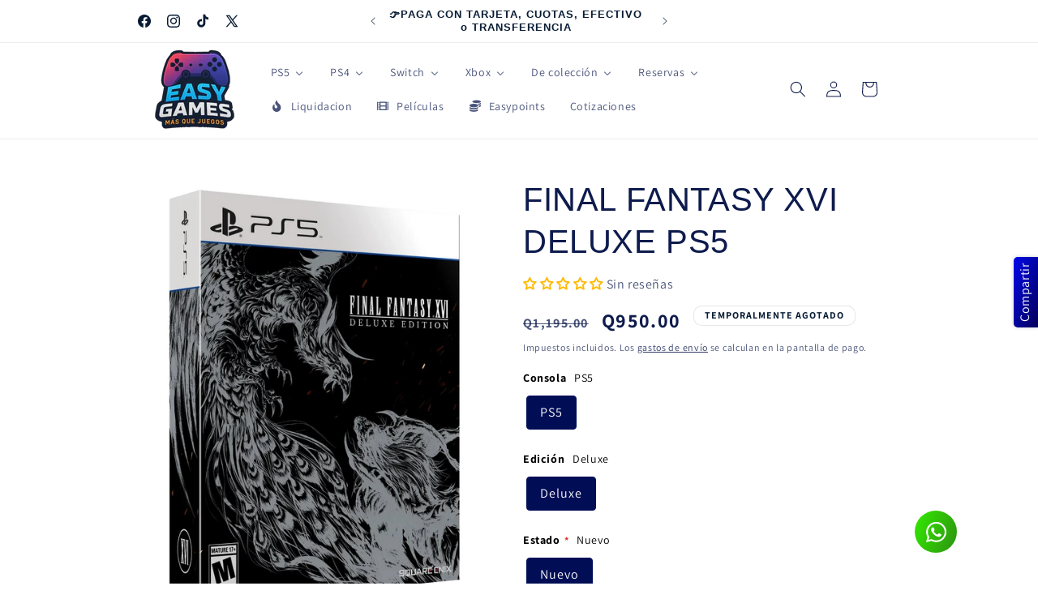

--- FILE ---
content_type: text/html; charset=utf-8
request_url: https://www.easygames.com.gt/products/final-fantasy-xiv-deluxe-ps5
body_size: 112887
content:
<!doctype html>
<html class="js" lang="es">
  <head>
    <meta charset="utf-8">
    <meta http-equiv="X-UA-Compatible" content="IE=edge">
  
    
   
    <meta name="viewport" content="width=1024">
    <meta name="theme-color" content="">
    <link rel="canonical" href="https://www.easygames.com.gt/products/final-fantasy-xiv-deluxe-ps5"><link rel="icon" type="image/png" href="//www.easygames.com.gt/cdn/shop/files/Logo.png?crop=center&height=32&v=1748313260&width=32"><link rel="preconnect" href="https://fonts.shopifycdn.com" crossorigin><title>
      FINAL FANTASY XVI DELUXE PS5 - EASY GAMES
</title>

    
      <meta name="description" content="Buy FINAL FANTASY XVI DELUXE PS5 for only GTQ 1,050.00 at EASY GAMES!">
    

    

<meta property="og:site_name" content="EASY GAMES">
<meta property="og:url" content="https://www.easygames.com.gt/products/final-fantasy-xiv-deluxe-ps5">
<meta property="og:title" content="FINAL FANTASY XVI DELUXE PS5 - EASY GAMES">
<meta property="og:type" content="product">
<meta property="og:description" content="Buy FINAL FANTASY XVI DELUXE PS5 for only GTQ 1,050.00 at EASY GAMES!"><meta property="og:image" content="http://www.easygames.com.gt/cdn/shop/products/final-fantasy-xvi-deluxe-ps5-464447.jpg?v=1693779937">
  <meta property="og:image:secure_url" content="https://www.easygames.com.gt/cdn/shop/products/final-fantasy-xvi-deluxe-ps5-464447.jpg?v=1693779937">
  <meta property="og:image:width" content="1435">
  <meta property="og:image:height" content="1905"><meta property="og:price:amount" content="950.00">
  <meta property="og:price:currency" content="GTQ"><meta name="twitter:site" content="@easygamesgt"><meta name="twitter:card" content="summary_large_image">
<meta name="twitter:title" content="FINAL FANTASY XVI DELUXE PS5 - EASY GAMES">
<meta name="twitter:description" content="Buy FINAL FANTASY XVI DELUXE PS5 for only GTQ 1,050.00 at EASY GAMES!">


    <script src="//www.easygames.com.gt/cdn/shop/t/33/assets/constants.js?v=132983761750457495441746324209" defer="defer"></script>
    <script src="//www.easygames.com.gt/cdn/shop/t/33/assets/pubsub.js?v=25310214064522200911746324210" defer="defer"></script>
    <script src="//www.easygames.com.gt/cdn/shop/t/33/assets/global.js?v=184345515105158409801746324209" defer="defer"></script>
    <script src="//www.easygames.com.gt/cdn/shop/t/33/assets/details-disclosure.js?v=13653116266235556501746324209" defer="defer"></script>
    <script src="//www.easygames.com.gt/cdn/shop/t/33/assets/details-modal.js?v=25581673532751508451746324209" defer="defer"></script>
    <script src="//www.easygames.com.gt/cdn/shop/t/33/assets/search-form.js?v=133129549252120666541746324211" defer="defer"></script><script src="//www.easygames.com.gt/cdn/shop/t/33/assets/animations.js?v=88693664871331136111746324209" defer="defer"></script><script>window.performance && window.performance.mark && window.performance.mark('shopify.content_for_header.start');</script><meta name="google-site-verification" content="Egvn5rReZSRXo5YNJzLHba0zN_I_CYPzzDEvcMJim_0">
<meta name="facebook-domain-verification" content="4dp6qa59j8cpaf3ld2w2bfmcxh41ru">
<meta id="shopify-digital-wallet" name="shopify-digital-wallet" content="/6903073/digital_wallets/dialog">
<link rel="alternate" type="application/json+oembed" href="https://www.easygames.com.gt/products/final-fantasy-xiv-deluxe-ps5.oembed">
<script async="async" src="/checkouts/internal/preloads.js?locale=es-GT"></script>
<script id="shopify-features" type="application/json">{"accessToken":"7987baae0db721525ee3a601b6e62e83","betas":["rich-media-storefront-analytics"],"domain":"www.easygames.com.gt","predictiveSearch":true,"shopId":6903073,"locale":"es"}</script>
<script>var Shopify = Shopify || {};
Shopify.shop = "easy-video-game-2.myshopify.com";
Shopify.locale = "es";
Shopify.currency = {"active":"GTQ","rate":"1.0"};
Shopify.country = "GT";
Shopify.theme = {"name":"Refresh V15.3","id":177282810176,"schema_name":"Refresh","schema_version":"15.3.0","theme_store_id":1567,"role":"main"};
Shopify.theme.handle = "null";
Shopify.theme.style = {"id":null,"handle":null};
Shopify.cdnHost = "www.easygames.com.gt/cdn";
Shopify.routes = Shopify.routes || {};
Shopify.routes.root = "/";</script>
<script type="module">!function(o){(o.Shopify=o.Shopify||{}).modules=!0}(window);</script>
<script>!function(o){function n(){var o=[];function n(){o.push(Array.prototype.slice.apply(arguments))}return n.q=o,n}var t=o.Shopify=o.Shopify||{};t.loadFeatures=n(),t.autoloadFeatures=n()}(window);</script>
<script id="shop-js-analytics" type="application/json">{"pageType":"product"}</script>
<script defer="defer" async type="module" src="//www.easygames.com.gt/cdn/shopifycloud/shop-js/modules/v2/client.init-shop-cart-sync_2Gr3Q33f.es.esm.js"></script>
<script defer="defer" async type="module" src="//www.easygames.com.gt/cdn/shopifycloud/shop-js/modules/v2/chunk.common_noJfOIa7.esm.js"></script>
<script defer="defer" async type="module" src="//www.easygames.com.gt/cdn/shopifycloud/shop-js/modules/v2/chunk.modal_Deo2FJQo.esm.js"></script>
<script type="module">
  await import("//www.easygames.com.gt/cdn/shopifycloud/shop-js/modules/v2/client.init-shop-cart-sync_2Gr3Q33f.es.esm.js");
await import("//www.easygames.com.gt/cdn/shopifycloud/shop-js/modules/v2/chunk.common_noJfOIa7.esm.js");
await import("//www.easygames.com.gt/cdn/shopifycloud/shop-js/modules/v2/chunk.modal_Deo2FJQo.esm.js");

  window.Shopify.SignInWithShop?.initShopCartSync?.({"fedCMEnabled":true,"windoidEnabled":true});

</script>
<script>(function() {
  var isLoaded = false;
  function asyncLoad() {
    if (isLoaded) return;
    isLoaded = true;
    var urls = ["\/\/cdn.ywxi.net\/js\/partner-shopify.js?shop=easy-video-game-2.myshopify.com","https:\/\/tabs.stationmade.com\/registered-scripts\/tabs-by-station.js?shop=easy-video-game-2.myshopify.com","\/\/cdn.trustedsite.com\/js\/partner-shopify.js?shop=easy-video-game-2.myshopify.com","https:\/\/appv2.sweethelp.io\/sweet-help.js?shop=easy-video-game-2.myshopify.com","https:\/\/omnisnippet1.com\/inShop\/Embed\/shopify.js?shop=easy-video-game-2.myshopify.com","https:\/\/cdn.hextom.com\/js\/freeshippingbar.js?shop=easy-video-game-2.myshopify.com","https:\/\/cdn.hextom.com\/js\/eventpromotionbar.js?shop=easy-video-game-2.myshopify.com","https:\/\/cdn-bundler.nice-team.net\/app\/js\/bundler.js?shop=easy-video-game-2.myshopify.com","https:\/\/halloweenday.zestardshop.com\/js\/halloween-day-celebration.js?shop=easy-video-game-2.myshopify.com"];
    for (var i = 0; i < urls.length; i++) {
      var s = document.createElement('script');
      s.type = 'text/javascript';
      s.async = true;
      s.src = urls[i];
      var x = document.getElementsByTagName('script')[0];
      x.parentNode.insertBefore(s, x);
    }
  };
  if(window.attachEvent) {
    window.attachEvent('onload', asyncLoad);
  } else {
    window.addEventListener('load', asyncLoad, false);
  }
})();</script>
<script id="__st">var __st={"a":6903073,"offset":-21600,"reqid":"c8c64553-0a8f-43ba-a13d-7dd0661987d8-1769064055","pageurl":"www.easygames.com.gt\/products\/final-fantasy-xiv-deluxe-ps5","u":"e0d06a81cfe0","p":"product","rtyp":"product","rid":8089863684416};</script>
<script>window.ShopifyPaypalV4VisibilityTracking = true;</script>
<script id="captcha-bootstrap">!function(){'use strict';const t='contact',e='account',n='new_comment',o=[[t,t],['blogs',n],['comments',n],[t,'customer']],c=[[e,'customer_login'],[e,'guest_login'],[e,'recover_customer_password'],[e,'create_customer']],r=t=>t.map((([t,e])=>`form[action*='/${t}']:not([data-nocaptcha='true']) input[name='form_type'][value='${e}']`)).join(','),a=t=>()=>t?[...document.querySelectorAll(t)].map((t=>t.form)):[];function s(){const t=[...o],e=r(t);return a(e)}const i='password',u='form_key',d=['recaptcha-v3-token','g-recaptcha-response','h-captcha-response',i],f=()=>{try{return window.sessionStorage}catch{return}},m='__shopify_v',_=t=>t.elements[u];function p(t,e,n=!1){try{const o=window.sessionStorage,c=JSON.parse(o.getItem(e)),{data:r}=function(t){const{data:e,action:n}=t;return t[m]||n?{data:e,action:n}:{data:t,action:n}}(c);for(const[e,n]of Object.entries(r))t.elements[e]&&(t.elements[e].value=n);n&&o.removeItem(e)}catch(o){console.error('form repopulation failed',{error:o})}}const l='form_type',E='cptcha';function T(t){t.dataset[E]=!0}const w=window,h=w.document,L='Shopify',v='ce_forms',y='captcha';let A=!1;((t,e)=>{const n=(g='f06e6c50-85a8-45c8-87d0-21a2b65856fe',I='https://cdn.shopify.com/shopifycloud/storefront-forms-hcaptcha/ce_storefront_forms_captcha_hcaptcha.v1.5.2.iife.js',D={infoText:'Protegido por hCaptcha',privacyText:'Privacidad',termsText:'Términos'},(t,e,n)=>{const o=w[L][v],c=o.bindForm;if(c)return c(t,g,e,D).then(n);var r;o.q.push([[t,g,e,D],n]),r=I,A||(h.body.append(Object.assign(h.createElement('script'),{id:'captcha-provider',async:!0,src:r})),A=!0)});var g,I,D;w[L]=w[L]||{},w[L][v]=w[L][v]||{},w[L][v].q=[],w[L][y]=w[L][y]||{},w[L][y].protect=function(t,e){n(t,void 0,e),T(t)},Object.freeze(w[L][y]),function(t,e,n,w,h,L){const[v,y,A,g]=function(t,e,n){const i=e?o:[],u=t?c:[],d=[...i,...u],f=r(d),m=r(i),_=r(d.filter((([t,e])=>n.includes(e))));return[a(f),a(m),a(_),s()]}(w,h,L),I=t=>{const e=t.target;return e instanceof HTMLFormElement?e:e&&e.form},D=t=>v().includes(t);t.addEventListener('submit',(t=>{const e=I(t);if(!e)return;const n=D(e)&&!e.dataset.hcaptchaBound&&!e.dataset.recaptchaBound,o=_(e),c=g().includes(e)&&(!o||!o.value);(n||c)&&t.preventDefault(),c&&!n&&(function(t){try{if(!f())return;!function(t){const e=f();if(!e)return;const n=_(t);if(!n)return;const o=n.value;o&&e.removeItem(o)}(t);const e=Array.from(Array(32),(()=>Math.random().toString(36)[2])).join('');!function(t,e){_(t)||t.append(Object.assign(document.createElement('input'),{type:'hidden',name:u})),t.elements[u].value=e}(t,e),function(t,e){const n=f();if(!n)return;const o=[...t.querySelectorAll(`input[type='${i}']`)].map((({name:t})=>t)),c=[...d,...o],r={};for(const[a,s]of new FormData(t).entries())c.includes(a)||(r[a]=s);n.setItem(e,JSON.stringify({[m]:1,action:t.action,data:r}))}(t,e)}catch(e){console.error('failed to persist form',e)}}(e),e.submit())}));const S=(t,e)=>{t&&!t.dataset[E]&&(n(t,e.some((e=>e===t))),T(t))};for(const o of['focusin','change'])t.addEventListener(o,(t=>{const e=I(t);D(e)&&S(e,y())}));const B=e.get('form_key'),M=e.get(l),P=B&&M;t.addEventListener('DOMContentLoaded',(()=>{const t=y();if(P)for(const e of t)e.elements[l].value===M&&p(e,B);[...new Set([...A(),...v().filter((t=>'true'===t.dataset.shopifyCaptcha))])].forEach((e=>S(e,t)))}))}(h,new URLSearchParams(w.location.search),n,t,e,['guest_login'])})(!0,!0)}();</script>
<script integrity="sha256-4kQ18oKyAcykRKYeNunJcIwy7WH5gtpwJnB7kiuLZ1E=" data-source-attribution="shopify.loadfeatures" defer="defer" src="//www.easygames.com.gt/cdn/shopifycloud/storefront/assets/storefront/load_feature-a0a9edcb.js" crossorigin="anonymous"></script>
<script data-source-attribution="shopify.dynamic_checkout.dynamic.init">var Shopify=Shopify||{};Shopify.PaymentButton=Shopify.PaymentButton||{isStorefrontPortableWallets:!0,init:function(){window.Shopify.PaymentButton.init=function(){};var t=document.createElement("script");t.src="https://www.easygames.com.gt/cdn/shopifycloud/portable-wallets/latest/portable-wallets.es.js",t.type="module",document.head.appendChild(t)}};
</script>
<script data-source-attribution="shopify.dynamic_checkout.buyer_consent">
  function portableWalletsHideBuyerConsent(e){var t=document.getElementById("shopify-buyer-consent"),n=document.getElementById("shopify-subscription-policy-button");t&&n&&(t.classList.add("hidden"),t.setAttribute("aria-hidden","true"),n.removeEventListener("click",e))}function portableWalletsShowBuyerConsent(e){var t=document.getElementById("shopify-buyer-consent"),n=document.getElementById("shopify-subscription-policy-button");t&&n&&(t.classList.remove("hidden"),t.removeAttribute("aria-hidden"),n.addEventListener("click",e))}window.Shopify?.PaymentButton&&(window.Shopify.PaymentButton.hideBuyerConsent=portableWalletsHideBuyerConsent,window.Shopify.PaymentButton.showBuyerConsent=portableWalletsShowBuyerConsent);
</script>
<script data-source-attribution="shopify.dynamic_checkout.cart.bootstrap">document.addEventListener("DOMContentLoaded",(function(){function t(){return document.querySelector("shopify-accelerated-checkout-cart, shopify-accelerated-checkout")}if(t())Shopify.PaymentButton.init();else{new MutationObserver((function(e,n){t()&&(Shopify.PaymentButton.init(),n.disconnect())})).observe(document.body,{childList:!0,subtree:!0})}}));
</script>
<script id='scb4127' type='text/javascript' async='' src='https://www.easygames.com.gt/cdn/shopifycloud/privacy-banner/storefront-banner.js'></script><script id="sections-script" data-sections="header" defer="defer" src="//www.easygames.com.gt/cdn/shop/t/33/compiled_assets/scripts.js?v=6860"></script>
<script>window.performance && window.performance.mark && window.performance.mark('shopify.content_for_header.end');</script>


    <style data-shopify>
      @font-face {
  font-family: Assistant;
  font-weight: 400;
  font-style: normal;
  font-display: swap;
  src: url("//www.easygames.com.gt/cdn/fonts/assistant/assistant_n4.9120912a469cad1cc292572851508ca49d12e768.woff2") format("woff2"),
       url("//www.easygames.com.gt/cdn/fonts/assistant/assistant_n4.6e9875ce64e0fefcd3f4446b7ec9036b3ddd2985.woff") format("woff");
}

      @font-face {
  font-family: Assistant;
  font-weight: 700;
  font-style: normal;
  font-display: swap;
  src: url("//www.easygames.com.gt/cdn/fonts/assistant/assistant_n7.bf44452348ec8b8efa3aa3068825305886b1c83c.woff2") format("woff2"),
       url("//www.easygames.com.gt/cdn/fonts/assistant/assistant_n7.0c887fee83f6b3bda822f1150b912c72da0f7b64.woff") format("woff");
}

      
      
      

      
        :root,
        .color-background-1 {
          --color-background: 255,255,255;
        
          --gradient-background: #ffffff;
        

        

        --color-foreground: 14,27,77;
        --color-background-contrast: 191,191,191;
        --color-shadow: 14,27,77;
        --color-button: 193,8,7;
        --color-button-text: 239,240,245;
        --color-secondary-button: 255,255,255;
        --color-secondary-button-text: 14,27,77;
        --color-link: 14,27,77;
        --color-badge-foreground: 14,27,77;
        --color-badge-background: 255,255,255;
        --color-badge-border: 14,27,77;
        --payment-terms-background-color: rgb(255 255 255);
      }
      
        
        .color-background-2 {
          --color-background: 255,255,255;
        
          --gradient-background: #ffffff;
        

        

        --color-foreground: 255,255,255;
        --color-background-contrast: 191,191,191;
        --color-shadow: 14,27,77;
        --color-button: 65,170,236;
        --color-button-text: 255,255,255;
        --color-secondary-button: 255,255,255;
        --color-secondary-button-text: 14,27,77;
        --color-link: 14,27,77;
        --color-badge-foreground: 255,255,255;
        --color-badge-background: 255,255,255;
        --color-badge-border: 255,255,255;
        --payment-terms-background-color: rgb(255 255 255);
      }
      
        
        .color-inverse {
          --color-background: 2,33,156;
        
          --gradient-background: #02219c;
        

        

        --color-foreground: 255,255,255;
        --color-background-contrast: 2,38,181;
        --color-shadow: 14,27,77;
        --color-button: 255,255,255;
        --color-button-text: 14,27,77;
        --color-secondary-button: 2,33,156;
        --color-secondary-button-text: 255,255,255;
        --color-link: 255,255,255;
        --color-badge-foreground: 255,255,255;
        --color-badge-background: 2,33,156;
        --color-badge-border: 255,255,255;
        --payment-terms-background-color: rgb(2 33 156);
      }
      
        
        .color-accent-1 {
          --color-background: 71,112,219;
        
          --gradient-background: #4770db;
        

        

        --color-foreground: 255,255,255;
        --color-background-contrast: 27,57,136;
        --color-shadow: 14,27,77;
        --color-button: 255,255,255;
        --color-button-text: 71,112,219;
        --color-secondary-button: 71,112,219;
        --color-secondary-button-text: 255,255,255;
        --color-link: 255,255,255;
        --color-badge-foreground: 255,255,255;
        --color-badge-background: 71,112,219;
        --color-badge-border: 255,255,255;
        --payment-terms-background-color: rgb(71 112 219);
      }
      
        
        .color-accent-2 {
          --color-background: 149,0,0;
        
          --gradient-background: #950000;
        

        

        --color-foreground: 255,255,255;
        --color-background-contrast: 175,0,0;
        --color-shadow: 14,27,77;
        --color-button: 255,255,255;
        --color-button-text: 227,36,2;
        --color-secondary-button: 149,0,0;
        --color-secondary-button-text: 255,255,255;
        --color-link: 255,255,255;
        --color-badge-foreground: 255,255,255;
        --color-badge-background: 149,0,0;
        --color-badge-border: 255,255,255;
        --payment-terms-background-color: rgb(149 0 0);
      }
      
        
        .color-scheme-67c16e6d-219f-4d2b-9b77-ad04f4344496 {
          --color-background: 255,255,255;
        
          --gradient-background: #ffffff;
        

        

        --color-foreground: 14,27,77;
        --color-background-contrast: 191,191,191;
        --color-shadow: 7,7,7;
        --color-button: 255,255,255;
        --color-button-text: 14,27,77;
        --color-secondary-button: 255,255,255;
        --color-secondary-button-text: 14,27,77;
        --color-link: 14,27,77;
        --color-badge-foreground: 14,27,77;
        --color-badge-background: 255,255,255;
        --color-badge-border: 14,27,77;
        --payment-terms-background-color: rgb(255 255 255);
      }
      
        
        .color-scheme-e7d5677b-2e60-4abd-b4af-5b8dae5e5ace {
          --color-background: 65,170,236;
        
          --gradient-background: #41aaec;
        

        

        --color-foreground: 255,255,255;
        --color-background-contrast: 16,103,158;
        --color-shadow: 14,27,77;
        --color-button: 193,8,7;
        --color-button-text: 239,240,245;
        --color-secondary-button: 65,170,236;
        --color-secondary-button-text: 14,27,77;
        --color-link: 14,27,77;
        --color-badge-foreground: 255,255,255;
        --color-badge-background: 65,170,236;
        --color-badge-border: 255,255,255;
        --payment-terms-background-color: rgb(65 170 236);
      }
      
        
        .color-scheme-2add0956-4e22-4fe9-a0c8-cb4aea21475a {
          --color-background: 49,158,231;
        
          --gradient-background: #319ee7;
        

        

        --color-foreground: 14,27,77;
        --color-background-contrast: 16,88,137;
        --color-shadow: 14,27,77;
        --color-button: 14,27,77;
        --color-button-text: 239,240,245;
        --color-secondary-button: 49,158,231;
        --color-secondary-button-text: 14,27,77;
        --color-link: 14,27,77;
        --color-badge-foreground: 14,27,77;
        --color-badge-background: 49,158,231;
        --color-badge-border: 14,27,77;
        --payment-terms-background-color: rgb(49 158 231);
      }
      
        
        .color-scheme-a72b28fd-927b-403a-b9e6-fb58c7bd5eea {
          --color-background: 0,0,0;
        
          --gradient-background: #000000;
        

        

        --color-foreground: 255,255,255;
        --color-background-contrast: 128,128,128;
        --color-shadow: 14,27,77;
        --color-button: 247,131,0;
        --color-button-text: 0,0,0;
        --color-secondary-button: 0,0,0;
        --color-secondary-button-text: 247,131,0;
        --color-link: 247,131,0;
        --color-badge-foreground: 255,255,255;
        --color-badge-background: 0,0,0;
        --color-badge-border: 255,255,255;
        --payment-terms-background-color: rgb(0 0 0);
      }
      
        
        .color-scheme-afac4d8e-d7c2-4431-b5a7-87fd3ec4baea {
          --color-background: 255,255,255;
        
          --gradient-background: #ffffff;
        

        

        --color-foreground: 14,27,77;
        --color-background-contrast: 191,191,191;
        --color-shadow: 14,27,77;
        --color-button: 248,149,79;
        --color-button-text: 0,0,0;
        --color-secondary-button: 255,255,255;
        --color-secondary-button-text: 14,27,77;
        --color-link: 14,27,77;
        --color-badge-foreground: 14,27,77;
        --color-badge-background: 255,255,255;
        --color-badge-border: 14,27,77;
        --payment-terms-background-color: rgb(255 255 255);
      }
      
        
        .color-scheme-f576bc39-967a-434f-a8e2-422a795dfef5 {
          --color-background: 255,255,255;
        
          --gradient-background: #ffffff;
        

        

        --color-foreground: 8,28,52;
        --color-background-contrast: 191,191,191;
        --color-shadow: 14,27,77;
        --color-button: 4,184,237;
        --color-button-text: 239,240,245;
        --color-secondary-button: 255,255,255;
        --color-secondary-button-text: 14,27,77;
        --color-link: 14,27,77;
        --color-badge-foreground: 8,28,52;
        --color-badge-background: 255,255,255;
        --color-badge-border: 8,28,52;
        --payment-terms-background-color: rgb(255 255 255);
      }
      

      body, .color-background-1, .color-background-2, .color-inverse, .color-accent-1, .color-accent-2, .color-scheme-67c16e6d-219f-4d2b-9b77-ad04f4344496, .color-scheme-e7d5677b-2e60-4abd-b4af-5b8dae5e5ace, .color-scheme-2add0956-4e22-4fe9-a0c8-cb4aea21475a, .color-scheme-a72b28fd-927b-403a-b9e6-fb58c7bd5eea, .color-scheme-afac4d8e-d7c2-4431-b5a7-87fd3ec4baea, .color-scheme-f576bc39-967a-434f-a8e2-422a795dfef5 {
        color: rgba(var(--color-foreground), 0.75);
        background-color: rgb(var(--color-background));
      }

      :root {
        --font-body-family: Assistant, sans-serif;
        --font-body-style: normal;
        --font-body-weight: 400;
        --font-body-weight-bold: 700;

        --font-heading-family: Helvetica, Arial, sans-serif;
        --font-heading-style: normal;
        --font-heading-weight: 400;

        --font-body-scale: 1.0;
        --font-heading-scale: 1.0;

        --media-padding: px;
        --media-border-opacity: 0.1;
        --media-border-width: 0px;
        --media-radius: 20px;
        --media-shadow-opacity: 0.0;
        --media-shadow-horizontal-offset: 0px;
        --media-shadow-vertical-offset: -10px;
        --media-shadow-blur-radius: 5px;
        --media-shadow-visible: 0;

        --page-width: 100rem;
        --page-width-margin: 0rem;

        --product-card-image-padding: 0.8rem;
        --product-card-corner-radius: 3.0rem;
        --product-card-text-alignment: center;
        --product-card-border-width: 0.0rem;
        --product-card-border-opacity: 0.1;
        --product-card-shadow-opacity: 0.1;
        --product-card-shadow-visible: 1;
        --product-card-shadow-horizontal-offset: 0.0rem;
        --product-card-shadow-vertical-offset: 0.0rem;
        --product-card-shadow-blur-radius: 2.5rem;

        --collection-card-image-padding: 0.8rem;
        --collection-card-corner-radius: 3.0rem;
        --collection-card-text-alignment: left;
        --collection-card-border-width: 0.0rem;
        --collection-card-border-opacity: 0.0;
        --collection-card-shadow-opacity: 0.15;
        --collection-card-shadow-visible: 1;
        --collection-card-shadow-horizontal-offset: 0.0rem;
        --collection-card-shadow-vertical-offset: 0.0rem;
        --collection-card-shadow-blur-radius: 0.5rem;

        --blog-card-image-padding: 1.6rem;
        --blog-card-corner-radius: 1.8rem;
        --blog-card-text-alignment: left;
        --blog-card-border-width: 0.1rem;
        --blog-card-border-opacity: 1.0;
        --blog-card-shadow-opacity: 0.0;
        --blog-card-shadow-visible: 0;
        --blog-card-shadow-horizontal-offset: 0.0rem;
        --blog-card-shadow-vertical-offset: 0.4rem;
        --blog-card-shadow-blur-radius: 0.5rem;

        --badge-corner-radius: 1.0rem;

        --popup-border-width: 1px;
        --popup-border-opacity: 0.15;
        --popup-corner-radius: 36px;
        --popup-shadow-opacity: 0.0;
        --popup-shadow-horizontal-offset: 0px;
        --popup-shadow-vertical-offset: 4px;
        --popup-shadow-blur-radius: 5px;

        --drawer-border-width: 1px;
        --drawer-border-opacity: 0.1;
        --drawer-shadow-opacity: 0.0;
        --drawer-shadow-horizontal-offset: 4px;
        --drawer-shadow-vertical-offset: 4px;
        --drawer-shadow-blur-radius: 5px;

        --spacing-sections-desktop: 12px;
        --spacing-sections-mobile: 12px;

        --grid-desktop-vertical-spacing: 8px;
        --grid-desktop-horizontal-spacing: 8px;
        --grid-mobile-vertical-spacing: 4px;
        --grid-mobile-horizontal-spacing: 4px;

        --text-boxes-border-opacity: 0.1;
        --text-boxes-border-width: 0px;
        --text-boxes-radius: 20px;
        --text-boxes-shadow-opacity: 0.0;
        --text-boxes-shadow-visible: 0;
        --text-boxes-shadow-horizontal-offset: 0px;
        --text-boxes-shadow-vertical-offset: 4px;
        --text-boxes-shadow-blur-radius: 5px;

        --buttons-radius: 20px;
        --buttons-radius-outset: 20px;
        --buttons-border-width: 0px;
        --buttons-border-opacity: 1.0;
        --buttons-shadow-opacity: 0.2;
        --buttons-shadow-visible: 1;
        --buttons-shadow-horizontal-offset: 0px;
        --buttons-shadow-vertical-offset: 0px;
        --buttons-shadow-blur-radius: 0px;
        --buttons-border-offset: 0.3px;

        --inputs-radius: 26px;
        --inputs-border-width: 1px;
        --inputs-border-opacity: 0.65;
        --inputs-shadow-opacity: 0.0;
        --inputs-shadow-horizontal-offset: 0px;
        --inputs-margin-offset: 0px;
        --inputs-shadow-vertical-offset: 2px;
        --inputs-shadow-blur-radius: 5px;
        --inputs-radius-outset: 27px;

        --variant-pills-radius: 40px;
        --variant-pills-border-width: 0px;
        --variant-pills-border-opacity: 0.35;
        --variant-pills-shadow-opacity: 0.0;
        --variant-pills-shadow-horizontal-offset: 0px;
        --variant-pills-shadow-vertical-offset: 0px;
        --variant-pills-shadow-blur-radius: 5px;
      }

      *,
      *::before,
      *::after {
        box-sizing: inherit;
      }

      html {
        box-sizing: border-box;
        font-size: calc(var(--font-body-scale) * 62.5%);
        height: 100%;
      }

      body {
        display: grid;
        grid-template-rows: auto auto 1fr auto;
        grid-template-columns: 100%;
        min-height: 100%;
        margin: 0;
        font-size: 1.5rem;
        letter-spacing: 0.06rem;
        line-height: calc(1 + 0.8 / var(--font-body-scale));
        font-family: var(--font-body-family);
        font-style: var(--font-body-style);
        font-weight: var(--font-body-weight);
      }

      @media screen and (min-width: 750px) {
        body {
          font-size: 1.6rem;
        }
      }
    </style>

    <link href="//www.easygames.com.gt/cdn/shop/t/33/assets/base.css?v=159841507637079171801748309727" rel="stylesheet" type="text/css" media="all" />
    <link rel="stylesheet" href="//www.easygames.com.gt/cdn/shop/t/33/assets/component-cart-items.css?v=123238115697927560811746324209" media="print" onload="this.media='all'">
      <link rel="preload" as="font" href="//www.easygames.com.gt/cdn/fonts/assistant/assistant_n4.9120912a469cad1cc292572851508ca49d12e768.woff2" type="font/woff2" crossorigin>
      
<link
        rel="stylesheet"
        href="//www.easygames.com.gt/cdn/shop/t/33/assets/component-predictive-search.css?v=118923337488134913561746324209"
        media="print"
        onload="this.media='all'"
      ><script>
      if (Shopify.designMode) {
        document.documentElement.classList.add('shopify-design-mode');
      }
    </script>
  

<!-- BEGIN app block: shopify://apps/rt-terms-and-conditions-box/blocks/app-embed/17661ca5-aeea-41b9-8091-d8f7233e8b22 --><script type='text/javascript'>
  window.roarJs = window.roarJs || {};
      roarJs.LegalConfig = {
          metafields: {
          shop: "easy-video-game-2.myshopify.com",
          settings: {"enabled":"1","param":{"message":"He leído y estoy de acuerdo con los  {link}","error_message":"¡Acepte los términos y condiciones antes de realizar una compra!","error_display":"dialog","greeting":{"enabled":"1","message":"¡Acepte los términos!","delay":"2"},"link_order":["link"],"links":{"link":{"label":"Términos y Condiciones de Servicio","target":"_blank","url":"https:\/\/easy-video-game-2.myshopify.com\/policies\/terms-of-service","policy":"terms-of-service"}},"force_enabled":"1","optional":"0","optional_message_enabled":"0","optional_message_value":"¡Gracias! La página se moverá a la página de pago.","optional_checkbox_hidden":"0","time_enabled":"1","time_label":"Aceptó los términos y condiciones de","checkbox":"3"},"popup":{"title":"Terms and Conditions","width":"600","button":"Process to Checkout","icon_color":"#197bbd"},"style":{"checkbox":{"size":"18","color":"#0075ff"},"message":{"font":"inherit","size":"12","customized":{"enabled":"1","color":"#888c8f","accent":"#0075ff","error":"#de3618"},"align":"inherit","padding":{"top":"0","right":"0","bottom":"0","left":"0"}}},"only1":"true","installer":[]},
          moneyFormat: "Q{{amount}}"
      }
  }
</script>
<script src='https://cdn.shopify.com/extensions/019a2c75-764c-7925-b253-e24466484d41/legal-7/assets/legal.js' defer></script>


<!-- END app block --><!-- BEGIN app block: shopify://apps/buddha-mega-menu-navigation/blocks/megamenu/dbb4ce56-bf86-4830-9b3d-16efbef51c6f -->
<script>
        var productImageAndPrice = [],
            collectionImages = [],
            articleImages = [],
            mmLivIcons = false,
            mmFlipClock = false,
            mmFixesUseJquery = false,
            mmNumMMI = 10,
            mmSchemaTranslation = {},
            mmMenuStrings =  {"menuStrings":{"default":{"PS5":"PS5","Videojuegos de PS5":"Videojuegos de PS5","JUEGOS":"JUEGOS","🔥Descuentos de locura":"🔥Descuentos de locura","Liquidación de juegos":"Liquidación de juegos","PlayStation Plus y Saldo de Playstation Network":"PlayStation Plus y Saldo de Playstation Network","DIGITAL":"DIGITAL","Consolas y Accesorios de Playstation 5":"Consolas y Accesorios de Playstation 5","ACCESORIOS":"ACCESORIOS","Productos con ingreso reciente":"Productos con ingreso reciente","RECIENTES":"RECIENTES","PS4":"PS4","Videojuegos de PS4":"Videojuegos de PS4","🔥Descuentos de locura🔥":"🔥Descuentos de locura🔥"," Consolas y Accesorios de Playstation 4":" Consolas y Accesorios de Playstation 4","Switch":"Switch","Videojuegos Nintendo Switch":"Videojuegos Nintendo Switch","Videojuegos digitales y saldo para Nintendo ESHOP":"Videojuegos digitales y saldo para Nintendo ESHOP","🔥Colección de amiibos":"🔥Colección de amiibos","AMIIBOS":"AMIIBOS","Amiibos , Consolas y Accesorios Switch":"Amiibos , Consolas y Accesorios Switch","Productos con ingreso reciente Switch":"Productos con ingreso reciente Switch","RECIENTE":"RECIENTE","Xbox":"Xbox","Videojuesgos para Xbox One, Xbox Series X y S":"Videojuesgos para Xbox One, Xbox Series X y S","Xbox Live | Xbox Game Pass y tarjeta de regalo":"Xbox Live | Xbox Game Pass y tarjeta de regalo","Consolas y Accesorios para Xbox One y Series X|S":"Consolas y Accesorios para Xbox One y Series X|S","De colección":"De colección","Ediciones exclusivas y limitadas.":"Ediciones exclusivas y limitadas.","PRODUCTOS DE COLECCIÓN":"PRODUCTOS DE COLECCIÓN","Ediciones de Colección":"Ediciones de Colección","Amiibos":"Amiibos","Libros de Arte":"Libros de Arte","Figuras de Colección":"Figuras de Colección","Funko Pop":"Funko Pop","The Legend of Zelda: Breath of the Wild - Zelda PVC Statue Collector's Edition":"The Legend of Zelda: Breath of the Wild - Zelda PVC Statue Collector's Edition","Colección de Amiibos":"Colección de Amiibos","Reservas":"Reservas","Ingresa aquí":"Ingresa aquí","Ver todas las PRE VENTAS":"Ver todas las PRE VENTAS","Disponible en PS5 y Series X":"Disponible en PS5 y Series X","MORTAL KOMBAT LEGACY KOLLECTION SWITCH 2":"MORTAL KOMBAT LEGACY KOLLECTION SWITCH 2","LITTLE NIGHTMARES 3 PREMIUM EDITION PS5":"LITTLE NIGHTMARES 3 PREMIUM EDITION PS5","Disponible en Switch y PS4":"Disponible en Switch y PS4","TUROK TRILOGY SWITCH":"TUROK TRILOGY SWITCH","Disponible en PS5 y Xbox":"Disponible en PS5 y Xbox","TOMB RAIDER IV-V-VI REMASTERED PS5":"TOMB RAIDER IV-V-VI REMASTERED PS5","Liquidacion":"Liquidacion","Películas":"Películas","Easypoints":"Easypoints","Cotizaciones":"Cotizaciones"}},"additional":{"default":{"Add to cart":"Add to cart","Sold out":"Sold out","JUST ADDED TO YOUR CART":"JUST ADDED TO YOUR CART","OUT OF STOCK":"OUT OF STOCK","View Cart":"View Cart"}}} ,
            mmShopLocale = "es",
            mmShopLocaleCollectionsRoute = "/collections",
            mmSchemaDesignJSON = [{"action":"menu-select","value":"mm-automatic"},{"action":"design","setting":"font_family","value":"Default"},{"action":"design","setting":"font_size","value":"13px"},{"action":"design","setting":"text_color","value":"#222222"},{"action":"design","setting":"link_hover_color","value":"#0da19a"},{"action":"design","setting":"link_color","value":"#4e4e4e"},{"action":"design","setting":"background_hover_color","value":"#f9f9f9"},{"action":"design","setting":"background_color","value":"#ffffff"},{"action":"design","setting":"price_color","value":"#0da19a"},{"action":"design","setting":"contact_right_btn_text_color","value":"#ffffff"},{"action":"design","setting":"contact_right_btn_bg_color","value":"#3A3A3A"},{"action":"design","setting":"contact_left_bg_color","value":"#3A3A3A"},{"action":"design","setting":"contact_left_alt_color","value":"#CCCCCC"},{"action":"design","setting":"contact_left_text_color","value":"#f1f1f0"},{"action":"design","setting":"addtocart_enable","value":"true"},{"action":"design","setting":"addtocart_text_color","value":"#333333"},{"action":"design","setting":"addtocart_background_color","value":"#ffffff"},{"action":"design","setting":"addtocart_text_hover_color","value":"#ffffff"},{"action":"design","setting":"addtocart_background_hover_color","value":"#0da19a"},{"action":"design","setting":"countdown_color","value":"#ffffff"},{"action":"design","setting":"countdown_background_color","value":"#333333"},{"action":"design","setting":"vertical_font_family","value":"Default"},{"action":"design","setting":"vertical_font_size","value":"13px"},{"action":"design","setting":"vertical_text_color","value":"#ffffff"},{"action":"design","setting":"vertical_link_color","value":"#ffffff"},{"action":"design","setting":"vertical_link_hover_color","value":"#ffffff"},{"action":"design","setting":"vertical_price_color","value":"#ffffff"},{"action":"design","setting":"vertical_contact_right_btn_text_color","value":"#ffffff"},{"action":"design","setting":"vertical_addtocart_enable","value":"true"},{"action":"design","setting":"vertical_addtocart_text_color","value":"#ffffff"},{"action":"design","setting":"vertical_countdown_color","value":"#ffffff"},{"action":"design","setting":"vertical_countdown_background_color","value":"#333333"},{"action":"design","setting":"vertical_background_color","value":"#017b86"},{"action":"design","setting":"vertical_addtocart_background_color","value":"#333333"},{"action":"design","setting":"vertical_contact_right_btn_bg_color","value":"#333333"},{"action":"design","setting":"vertical_contact_left_alt_color","value":"#333333"},{"action":"design","setting":"main_menu_item_columns_pMzsS","value":"6"},{"action":"design","setting":"main_menu_item_columns_kLvUZ","value":"6"}],
            mmDomChangeSkipUl = "",
            buddhaMegaMenuShop = "easy-video-game-2.myshopify.com",
            mmWireframeCompression = "0",
            mmExtensionAssetUrl = "https://cdn.shopify.com/extensions/019abe06-4a3f-7763-88da-170e1b54169b/mega-menu-151/assets/";var bestSellersHTML = '';var newestProductsHTML = '';/* get link lists api */
        var linkLists={"footer" : {"title":"Footer", "items":["/search","/pages/about-us","/policies/terms-of-service","/policies/refund-policy",]},"menuevg" : {"title":"MenuEVGPS4", "items":["/collections/videojuegos-ps5","/collections/videojuegos-switch","/collections/videojuegos-ps4","/collections/videojuegos-xone","#","/collections/blu-ray-collection","https://www.easygames.com.gt/pages/programa-easy-points",]},"acerca-de-nosotros" : {"title":"Acerca de Nosotros", "items":["/pages/la-empresa","/pages/formas-de-pago","/pages/guiasdepago","/pages/contacto",]},"menuterminos" : {"title":"MenuTerminos", "items":["/policies/refund-policy","/policies/terms-of-service","/policies/privacy-policy","/policies/shipping-policy",]},"customer-account-main-menu" : {"title":"Menú principal de la cuenta de cliente", "items":["/","https://shopify.com/6903073/account/orders?locale=es&amp;region_country=GT",]},};/*ENDPARSE*/

        

        /* set product prices */productImageAndPrice[9877958295872] = ['//www.easygames.com.gt/cdn/shop/files/mortal-kombat-legacy-kollection-switch-2-1367230.png?v=1754057101&width=240', 1.0984615384615384, '<span class="mega-menu-price"><span class="money">Q990.00</span></span>', 50931598229824, ""];productImageAndPrice[9852400337216] = ['//www.easygames.com.gt/cdn/shop/files/turok-trilogy-switch-4481001.png?v=1751913239&width=240', 0.8962655601659751, '<span class="mega-menu-compare_at_price"><span class="money">Q575.00</span></span><span class="mega-menu-price"><span class="money">Q525.00</span></span>', 50852844503360, ""];productImageAndPrice[9842691899712] = ['//www.easygames.com.gt/cdn/shop/files/little-nightmares-3-premium-edition-switch-329828.jpg?v=1750859211&width=240', 0.7886435331230284, '<span class="mega-menu-price"><span class="money">Q2,695.00</span></span>', 50811638808896, ""];productImageAndPrice[9820922970432] = ['//www.easygames.com.gt/cdn/shop/files/tomb-raider-iv-v-vi-remastered-ps5-809917.png?v=1748621019&width=240', 0.9757330637007078, '<span class="mega-menu-compare_at_price"><span class="money">Q450.00</span></span><span class="mega-menu-price"><span class="money">Q405.00</span></span>', 50717310976320, ""];productImageAndPrice[9669305860416] = ['//www.easygames.com.gt/cdn/shop/files/the-legend-of-zelda-breath-of-the-wild-zelda-pvc-statue-collectors-edition-806975.webp?v=1733704046&width=240', 1.3636363636363635, '<span class="mega-menu-sold_out">Sold out</span>', , ""];/* get the collection images */collectionImages['260806541381'] = ['//www.easygames.com.gt/cdn/shop/collections/collectors-4727519.png?v=1768451413&width=240', 0.6666666666666666];collectionImages['466401853760'] = ['//www.easygames.com.gt/cdn/shop/collections/amiibos-2245854.png?v=1768483704&width=240', 0.6666666666666666];collectionImages['261815435333'] = ['//www.easygames.com.gt/cdn/shop/collections/funko-pop-5642344.png?v=1768451423&width=240', 0.6666666666666666];collectionImages['508342731072'] = ['//www.easygames.com.gt/cdn/shop/collections/reservas-1584929.png?v=1768483169&width=240', 0.6666666666666666];/* get the article images *//* customer fixes */
        var mmThemeFixesBeforeInit = function(){ customMenuUls=".header__menu-items,.overflow-menu,nav,ul"; /* generic mobile menu toggle translate effect */ document.addEventListener("toggleSubmenu", function (e) { var pc = document.querySelector("#PageContainer"); var mm = document.querySelector("#MobileNav"); if (pc && mm && typeof e.mmMobileHeight != "undefined"){ var pcStyle = pc.getAttribute("style"); if (pcStyle && pcStyle.indexOf("translate3d") != -1) { pc.style.transform = "translate3d(0px, "+ e.mmMobileHeight +"px, 0px)"; } } }); mmAddStyle(" .header__icons {z-index: 1003;} "); if (document.querySelectorAll(".sf-menu-links,ul.sf-nav").length == 2) { customMenuUls=".sf-menu-links,ul.sf-nav"; mmHorizontalMenus="ul.sf-nav"; mmVerticalMenus=".sf-menu-links"; mmAddStyle("@media screen and (min-width:1280px) { .sf-header__desktop {display: block !important;} }"); } if (document.querySelector(".mobile-menu__content>ul")) { mmDisableVisibleCheck=true; mmVerticalMenus=".mobile-menu__content>ul"; } window.mmLoadFunction = function(){ var num = 15; var intv = setInterval(function(){ var m = document.querySelector("#megamenu_level__1"); if (m && m.matches(".vertical-mega-menu")) reinitMenus("#megamenu_level__1"); if (num--==0) clearInterval(intv); },300); }; if (document.readyState !== "loading") { mmLoadFunction(); } else { document.removeEventListener("DOMContentLoaded", mmLoadFunction); document.addEventListener("DOMContentLoaded", mmLoadFunction); } }; var mmThemeFixesBefore = function(){ window.buddhaFilterLiElements = function(liElements){ var elements = []; for (var i=0; i<liElements.length; i++) { if (liElements[i].querySelector("[href=\"/cart\"],[href=\"/account/login\"]") == null) { elements.push(liElements[i]); } } return elements; }; if (tempMenuObject.u.matches("#mobile_menu, #velaMegamenu .nav, #SiteNav, #siteNav")) { tempMenuObject.liItems = buddhaFilterLiElements(mmNot(tempMenuObject.u.children, ".search_container,.site-nav__item_cart", true)); } else if (tempMenuObject.u.matches(".main_nav .nav .menu")) { var numMenusApplied = 0, numMenusAppliedSticky = 0; mmForEach(document, ".main_nav .nav .menu", function(el){ if (el.closest(".sticky_nav") == null) { if (el.querySelector(".buddha-menu-item")) { numMenusApplied++; } } else { if (el.querySelector(".buddha-menu-item")) { numMenusAppliedSticky++; } } }); if (((tempMenuObject.u.closest(".sticky_nav")) && (numMenusAppliedSticky < 1)) || ((tempMenuObject.u.closest(".sticky_nav")) && (numMenusApplied < 1))) { tempMenuObject.liItems = buddhaFilterLiElements(mmNot(tempMenuObject.u.children, ".search_container,.site-nav__item_cart")); } } else if (tempMenuObject.u.matches("#mobile-menu:not(.mm-menu)") && tempMenuObject.u.querySelector(".hamburger,.shifter-handle") == null) { tempMenuObject.liItems = buddhaFilterLiElements(tempMenuObject.u.children); } else if (tempMenuObject.u.matches("#accessibleNav") && tempMenuObject.u.closest("#topnav2") == null) { tempMenuObject.liItems = buddhaFilterLiElements(mmNot(tempMenuObject.u.children, ".customer-navlink")); } else if (tempMenuObject.u.matches("#megamenu_level__1")) { tempMenuObject.liClasses = "level_1__item"; tempMenuObject.aClasses = "level_1__link"; tempMenuObject.liItems = buddhaFilterLiElements(tempMenuObject.u.children); } else if (tempMenuObject.u.matches(".mobile-nav__items")) { tempMenuObject.liClasses = "mobile-nav__item"; tempMenuObject.aClasses = "mobile-nav__link"; tempMenuObject.liItems = buddhaFilterLiElements(tempMenuObject.u.children); } else if (tempMenuObject.u.matches("#NavDrawer > .mobile-nav") && document.querySelector(".mobile-nav>.buddha-menu-item") == null ) { tempMenuObject.liClasses = "mobile-nav__item"; tempMenuObject.aClasses = "mobile-nav__link"; tempMenuObject.liItems = buddhaFilterLiElements(mmNot(tempMenuObject.u.children, ".mobile-nav__search")); } else if (tempMenuObject.u.matches(".mobile-nav-wrapper > .mobile-nav")) { tempMenuObject.liClasses = "mobile-nav__item border-bottom"; tempMenuObject.aClasses = "mobile-nav__link"; tempMenuObject.liItems = buddhaFilterLiElements(mmNot(tempMenuObject.u.children, ".mobile-nav__search")); } else if (tempMenuObject.u.matches("#nav .mm-panel .mm-listview")) { tempMenuObject.liItems = buddhaFilterLiElements(tempMenuObject.u.children); var firstMmPanel = true; mmForEach(document, "#nav>.mm-panels>.mm-panel", function(el){ if (firstMmPanel) { firstMmPanel = false; el.classList.remove("mm-hidden"); el.classList.remove("mm-subopened"); } else { el.parentElement.removeChild(el); } }); } else if (tempMenuObject.u.matches(".SidebarMenu__Nav--primary")) { tempMenuObject.liClasses = "Collapsible"; tempMenuObject.aClasses = "Collapsible__Button Heading u-h6"; tempMenuObject.liItems = buddhaFilterLiElements(tempMenuObject.u.children); } else if (tempMenuObject.u.matches(".mm_menus_ul")) { tempMenuObject.liClasses = "ets_menu_item"; tempMenuObject.aClasses = "mm-nowrap"; tempMenuObject.liItems = buddhaFilterLiElements(tempMenuObject.u.children); mmAddStyle(" .horizontal-mega-menu > .buddha-menu-item > a {white-space: nowrap;} ", "mmThemeCStyle"); } else if (tempMenuObject.u.matches("#accordion")) { tempMenuObject.liClasses = ""; tempMenuObject.aClasses = ""; tempMenuObject.liItems = tempMenuObject.u.children; } else if (tempMenuObject.u.matches(".mobile-menu__panel:first-child .mobile-menu__nav")) { tempMenuObject.liClasses = "mobile-menu__nav-item"; tempMenuObject.aClasses = "mobile-menu__nav-link"; tempMenuObject.liItems = tempMenuObject.u.children; } else if (tempMenuObject.u.matches("#nt_menu_id")) { tempMenuObject.liClasses = "menu-item type_simple"; tempMenuObject.aClasses = "lh__1 flex al_center pr"; tempMenuObject.liItems = tempMenuObject.u.children; } else if (tempMenuObject.u.matches("#menu_mb_cat")) { tempMenuObject.liClasses = "menu-item type_simple"; tempMenuObject.aClasses = ""; tempMenuObject.liItems = tempMenuObject.u.children; } else if (tempMenuObject.u.matches("#menu_mb_ul")) { tempMenuObject.liClasses = "menu-item only_icon_false"; tempMenuObject.aClasses = ""; tempMenuObject.liItems = mmNot(tempMenuObject.u.children, "#customer_login_link,#customer_register_link,#item_mb_help", true); mmAddStyle(" #menu_mb_ul.vertical-mega-menu li.buddha-menu-item>a {display: flex !important;} #menu_mb_ul.vertical-mega-menu li.buddha-menu-item>a>.mm-title {padding: 0 !important;} ", "mmThemeStyle"); } else if (tempMenuObject.u.matches(".header__inline-menu > .list-menu")) { tempMenuObject.liClasses = ""; tempMenuObject.aClasses = "header__menu-item list-menu__item link focus-inset"; tempMenuObject.liItems = tempMenuObject.u.children; } else if (tempMenuObject.u.matches(".menu-drawer__navigation>.list-menu")) { tempMenuObject.liClasses = ""; tempMenuObject.aClasses = "menu-drawer__menu-item list-menu__item link link--text focus-inset"; tempMenuObject.liItems = tempMenuObject.u.children; } else if (tempMenuObject.u.matches(".header__menu-items")) { tempMenuObject.liClasses = "navbar-item header__item has-mega-menu"; tempMenuObject.aClasses = "navbar-link header__link"; tempMenuObject.liItems = tempMenuObject.u.children; mmAddStyle(" .horizontal-mega-menu .buddha-menu-item>a:after{content: none;} .horizontal-mega-menu>li>a{padding-right:10px !important;} .horizontal-mega-menu>li:not(.buddha-menu-item) {display: none !important;} ", "mmThemeStyle"); } else if (tempMenuObject.u.matches(".header__navigation")) { tempMenuObject.liClasses = "header__nav-item"; tempMenuObject.aClasses = ""; tempMenuObject.liItems = tempMenuObject.u.children; } else if (tempMenuObject.u.matches(".slide-nav")) { mmVerticalMenus=".slide-nav"; tempMenuObject.liClasses = "slide-nav__item"; tempMenuObject.aClasses = "slide-nav__link"; tempMenuObject.liItems = tempMenuObject.u.children; } else if (tempMenuObject.u.matches(".header__links-list")) { tempMenuObject.liClasses = ""; tempMenuObject.aClasses = ""; tempMenuObject.liItems = tempMenuObject.u.children; mmAddStyle(".header__left,.header__links {overflow: visible !important; }"); } else if (tempMenuObject.u.matches("#menu-main-navigation,#menu-mobile-nav,#t4s-menu-drawer")) { tempMenuObject.liClasses = ""; tempMenuObject.aClasses = ""; tempMenuObject.liItems = tempMenuObject.u.children; } else if (tempMenuObject.u.matches(".nav-desktop:first-child > .nav-desktop__tier-1")) { tempMenuObject.liClasses = "nav-desktop__tier-1-item"; tempMenuObject.aClasses = "nav-desktop__tier-1-link"; tempMenuObject.liItems = tempMenuObject.u.children; } else if (tempMenuObject.u.matches(".mobile-nav") && tempMenuObject.u.querySelector(".appear-animation.appear-delay-2") != null) { tempMenuObject.liClasses = "mobile-nav__item appear-animation appear-delay-3"; tempMenuObject.aClasses = "mobile-nav__link"; tempMenuObject.liItems = mmNot(tempMenuObject.u.children, "a[href*=account],.mobile-nav__spacer", true); } else if (tempMenuObject.u.matches("nav > .list-menu")) { tempMenuObject.liClasses = ""; tempMenuObject.aClasses = "header__menu-item list-menu__item link link--text focus-inset"; tempMenuObject.liItems = tempMenuObject.u.children; } else if (tempMenuObject.u.matches(".site-navigation>.navmenu")) { tempMenuObject.liClasses = "navmenu-item navmenu-basic__item"; tempMenuObject.aClasses = "navmenu-link navmenu-link-depth-1"; tempMenuObject.liItems = tempMenuObject.u.children; } else if (tempMenuObject.u.matches("nav>.site-navigation")) { tempMenuObject.liClasses = "site-nav__item site-nav__expanded-item site-nav--has-dropdown site-nav__dropdown-li--first-level"; tempMenuObject.aClasses = "site-nav__link site-nav__link--underline site-nav__link--has-dropdown"; tempMenuObject.liItems = tempMenuObject.u.children; } else if (tempMenuObject.u.matches("nav>.js-accordion-mobile-nav")) { tempMenuObject.liClasses = "js-accordion-header c-accordion__header"; tempMenuObject.aClasses = "js-accordion-link c-accordion__link"; tempMenuObject.liItems = mmNot(tempMenuObject.u.children, ".mobile-menu__item"); } else if (tempMenuObject.u.matches(".sf-menu-links")) { tempMenuObject.liClasses = "list-none"; tempMenuObject.aClasses = "block px-4 py-3"; tempMenuObject.liItems = tempMenuObject.u.children; } else if (tempMenuObject.u.matches(".sf-nav")) { tempMenuObject.liClasses = "sf-menu-item list-none sf-menu-item--no-mega sf-menu-item-parent"; tempMenuObject.aClasses = "block px-4 py-5 flex items-center sf__parent-item"; tempMenuObject.liItems = tempMenuObject.u.children; } else if (tempMenuObject.u.matches(".main-nav:not(.topnav)") && tempMenuObject.u.children.length>2) { tempMenuObject.liClasses = "main-nav__tier-1-item"; tempMenuObject.aClasses = "main-nav__tier-1-link"; tempMenuObject.liItems = tempMenuObject.u.children; } else if (tempMenuObject.u.matches(".mobile-nav") && tempMenuObject.u.querySelector(".mobile-nav__item") != null && document.querySelector(".mobile-nav .buddha-menu-item")==null) { tempMenuObject.liClasses = "mobile-nav__item"; tempMenuObject.aClasses = "mobile-nav__link"; tempMenuObject.liItems = tempMenuObject.u.children; } else if (tempMenuObject.u.matches("#t4s-nav-ul")) { tempMenuObject.liClasses = "t4s-type__mega menu-width__cus t4s-menu-item has--children menu-has__offsets"; tempMenuObject.aClasses = "t4s-lh-1 t4s-d-flex t4s-align-items-center t4s-pr"; tempMenuObject.liItems = tempMenuObject.u.children; } else if (tempMenuObject.u.matches("#menu-mb__ul")) { tempMenuObject.liClasses = "t4s-menu-item t4s-item-level-0"; tempMenuObject.aClasses = ""; tempMenuObject.liItems = mmNot(tempMenuObject.u.children, "#item_mb_wis,#item_mb_sea,#item_mb_acc,#item_mb_help"); } else if (tempMenuObject.u.matches(".navbar-nav")) { tempMenuObject.liClasses = "nav-item"; tempMenuObject.aClasses = "nav-link list-menu__item"; tempMenuObject.liItems = tempMenuObject.u.children; } else if (tempMenuObject.u.matches(".navbar-nav-sidebar")) { tempMenuObject.liClasses = "nav-item sidemenu-animation sidemenu-animation-delay-2"; tempMenuObject.aClasses = "list-menu__item"; tempMenuObject.liItems = tempMenuObject.u.children; } else if (tempMenuObject.u.matches(".mobile-menu__content>ul")) { tempMenuObject.liClasses = ""; tempMenuObject.aClasses = ""; tempMenuObject.liItems = tempMenuObject.u.children; mmAddStyle(" .vertical-mega-menu>li{padding:10px !important;} .vertical-mega-menu>li:not(.buddha-menu-item) {display: none !important;} "); } else if (tempMenuObject.u.matches("#offcanvas-menu-nav")) { tempMenuObject.liClasses = "nav-item"; tempMenuObject.aClasses = "nav-link"; tempMenuObject.liItems = tempMenuObject.u.children; } else if (tempMenuObject.u.matches(".main__navigation")) { tempMenuObject.liClasses = "nav__link__holder"; tempMenuObject.aClasses = ""; tempMenuObject.liItems = tempMenuObject.u.children; } else if (tempMenuObject.u.matches(".mobile__navigation")) { tempMenuObject.liClasses = "nav__link__holder"; tempMenuObject.aClasses = ""; tempMenuObject.liItems = mmNot(tempMenuObject.u.children, ".mobile__navigation__footer"); mmAddStyle(" .vertical-mega-menu>li{padding:10px !important;} "); } else if (tempMenuObject.u.matches(".overflow-menu")) { tempMenuObject.forceMenu = true; tempMenuObject.skipCheck=true; tempMenuObject.liClasses = "menu-list__list-item"; tempMenuObject.aClasses = "menu-list__link"; tempMenuObject.liItems = tempMenuObject.u.children; } else if (tempMenuObject.u.matches(".menu-drawer__navigation>ul")) { tempMenuObject.forceMenu = true; tempMenuObject.skipCheck=true; tempMenuObject.liClasses = "menu-drawer__list-item--deep menu-drawer__list-item--divider"; tempMenuObject.aClasses = "menu-drawer__menu-item menu-drawer__menu-item--mainlist menu-drawer__animated-element focus-inset"; tempMenuObject.liItems = tempMenuObject.u.children; } else if (tempMenuObject.u.matches(".header__link-list>ul")) { tempMenuObject.forceMenu = true; tempMenuObject.skipCheck=true; tempMenuObject.liClasses = ""; tempMenuObject.aClasses = "bold link-faded-reverse"; tempMenuObject.liItems = tempMenuObject.u.children; } else if (tempMenuObject.u.matches(".panel__scroller>ul")) { tempMenuObject.forceMenu = true; tempMenuObject.skipCheck=true; tempMenuObject.liClasses = "h3"; tempMenuObject.aClasses = "group block w-full"; tempMenuObject.liItems = tempMenuObject.u.children; } else if (tempMenuObject.u.matches(".x-menu--level-1--container")) { tempMenuObject.skipCheck = true; tempMenuObject.forceMenu = true; tempMenuObject.liClasses = ""; tempMenuObject.aClasses = "x-menu--level-1--link"; tempMenuObject.liItems = tempMenuObject.u.children; mmAddStyle(" .horizontal-mega-menu .buddha-menu-item>a {padding: 14px;} ", "themeScript"); } else if (tempMenuObject.u.matches(".y-menu--level-1--container")) { tempMenuObject.skipCheck = true; tempMenuObject.forceMenu = true; tempMenuObject.liClasses = "y-menu--level-1--link"; tempMenuObject.aClasses = ""; tempMenuObject.liItems = tempMenuObject.u.children; mmAddStyle(" .y-menu {height: 100% !important;} ", "themeScript2"); } if (tempMenuObject.liItems) { tempMenuObject.skipCheck = true; tempMenuObject.forceMenu = true; } /* try to find li and a classes for requested menu if they are not set */ if (tempMenuObject.skipCheck == true) { var _links=[]; var keys = Object.keys(linkLists); for (var i=0; i<keys.length; i++) { if (selectedMenu == keys[i]) { _links = linkLists[keys[i]].items; break; } } mmForEachChild(tempMenuObject.u, "LI", function(li){ var href = null; var a = li.querySelector("a"); if (a) href = a.getAttribute("href"); if (href == null || (href != null && (href.substr(0,1) == "#" || href==""))){ var a2 = li.querySelector((!!document.documentMode) ? "* + a" : "a:nth-child(2)"); if (a2) { href = a2.getAttribute("href"); a = a2; } } if (href == null || (href != null && (href.substr(0,1) == "#" || href==""))) { var a2 = li.querySelector("a>a"); if (a2) { href = a2.getAttribute("href"); a = a2; } } /* stil no matching href, search all children a for a matching href */ if (href == null || (href != null && (href.substr(0,1) == "#" || href==""))) { var a2 = li.querySelectorAll("a[href]"); for (var i=0; i<a2.length; i++) { var href2 = a2[i].getAttribute("href"); if (_links[tempMenuObject.elementFits] != undefined && href2 == _links[tempMenuObject.elementFits]) { href = href2; a = a2[i]; break; } } } if (_links[tempMenuObject.elementFits] != undefined && href == _links[tempMenuObject.elementFits]) { if (tempMenuObject.liClasses == undefined) { tempMenuObject.liClasses = ""; } tempMenuObject.liClasses = concatClasses(li.getAttribute("class"), tempMenuObject.liClasses); if (tempMenuObject.aClasses == undefined) { tempMenuObject.aClasses = ""; } if (a) tempMenuObject.aClasses = concatClasses(a.getAttribute("class"), tempMenuObject.aClasses); tempMenuObject.elementFits++; } else if (tempMenuObject.elementFits > 0 && tempMenuObject.elementFits != _links.length) { tempMenuObject.elementFits = 0; if (href == _links[0]) { tempMenuObject.elementFits = 1; } } }); } }; 
        

        var mmWireframe = {"html" : "<li role=\"none\" class=\"buddha-menu-item\" itemId=\"udxm9\"  ><a data-href=\"no-link\" href=\"#\" rel=\"nofollow\" aria-label=\"PS5\" data-no-instant=\"\" onclick=\"return toggleSubmenu(this);\" role=\"menuitem\"  ><span class=\"mm-title\">PS5</span><i class=\"mm-arrow mm-angle-down\" aria-hidden=\"true\"></i><span class=\"toggle-menu-btn\" style=\"display:none;\" title=\"Toggle menu\" onclick=\"return toggleSubmenu(this)\"><span class=\"mm-arrow-icon\"><span class=\"bar-one\"></span><span class=\"bar-two\"></span></span></span></a><ul class=\"mm-submenu tree mm-icons medium mm-last-level\" role=\"menu\"><li data-href=\"/collections/videojuegos-ps5\" href=\"/collections/videojuegos-ps5\" aria-label=\"JUEGOS\" data-no-instant=\"\" onclick=\"mmGoToPage(this, event); return false;\" role=\"menuitem\"  ><a data-href=\"/collections/videojuegos-ps5\" href=\"/collections/videojuegos-ps5\" aria-label=\"JUEGOS\" data-no-instant=\"\" onclick=\"mmGoToPage(this, event); return false;\" role=\"menuitem\"  ><i class=\"mm-icon static fas fa-trophy\" aria-hidden=\"true\"></i><span class=\"mm-title\">JUEGOS</span><span class=\"mm-description\">Videojuegos de PS5</span></a></li><li data-href=\"https://www.easygames.com.gt/collections/liquidacion-de-videojuegos\" href=\"https://www.easygames.com.gt/collections/liquidacion-de-videojuegos\" aria-label=\"Liquidación de juegos\" data-no-instant=\"\" onclick=\"mmGoToPage(this, event); return false;\" role=\"menuitem\"  ><a data-href=\"https://www.easygames.com.gt/collections/liquidacion-de-videojuegos\" href=\"https://www.easygames.com.gt/collections/liquidacion-de-videojuegos\" aria-label=\"Liquidación de juegos\" data-no-instant=\"\" onclick=\"mmGoToPage(this, event); return false;\" role=\"menuitem\"  ><i class=\"mm-icon static fas fa-percent\" aria-hidden=\"true\"></i><span class=\"mm-title\">Liquidación de juegos</span><span class=\"mm-description\">🔥Descuentos de locura</span></a></li><li data-href=\"/collections/play-station-network\" href=\"/collections/play-station-network\" aria-label=\"DIGITAL\" data-no-instant=\"\" onclick=\"mmGoToPage(this, event); return false;\" role=\"menuitem\"  ><a data-href=\"/collections/play-station-network\" href=\"/collections/play-station-network\" aria-label=\"DIGITAL\" data-no-instant=\"\" onclick=\"mmGoToPage(this, event); return false;\" role=\"menuitem\"  ><i class=\"mm-icon static fas fa-arrow-circle-down\" aria-hidden=\"true\"></i><span class=\"mm-title\">DIGITAL</span><span class=\"mm-description\">PlayStation Plus y Saldo de Playstation Network</span></a></li><li data-href=\"/collections/play-station-5\" href=\"/collections/play-station-5\" aria-label=\"ACCESORIOS\" data-no-instant=\"\" onclick=\"mmGoToPage(this, event); return false;\" role=\"menuitem\"  ><a data-href=\"/collections/play-station-5\" href=\"/collections/play-station-5\" aria-label=\"ACCESORIOS\" data-no-instant=\"\" onclick=\"mmGoToPage(this, event); return false;\" role=\"menuitem\"  ><i class=\"mm-icon static fas fa-gamepad\" aria-hidden=\"true\"></i><span class=\"mm-title\">ACCESORIOS</span><span class=\"mm-description\">Consolas y Accesorios de Playstation 5</span></a></li><li data-href=\"https://www.easygames.com.gt/collections/ingresos-recientes-playstation-5\" href=\"https://www.easygames.com.gt/collections/ingresos-recientes-playstation-5\" aria-label=\"RECIENTES\" data-no-instant=\"\" onclick=\"mmGoToPage(this, event); return false;\" role=\"menuitem\"  ><a data-href=\"https://www.easygames.com.gt/collections/ingresos-recientes-playstation-5\" href=\"https://www.easygames.com.gt/collections/ingresos-recientes-playstation-5\" aria-label=\"RECIENTES\" data-no-instant=\"\" onclick=\"mmGoToPage(this, event); return false;\" role=\"menuitem\"  ><i class=\"mm-icon static fas fa-fire\" aria-hidden=\"true\"></i><span class=\"mm-title\">RECIENTES</span><span class=\"mm-description\">Productos con ingreso reciente</span></a></li></ul></li><li role=\"none\" class=\"buddha-menu-item\" itemId=\"up8qE\"  ><a data-href=\"no-link\" href=\"#\" rel=\"nofollow\" aria-label=\"PS4\" data-no-instant=\"\" onclick=\"return toggleSubmenu(this);\" role=\"menuitem\"  ><span class=\"mm-title\">PS4</span><i class=\"mm-arrow mm-angle-down\" aria-hidden=\"true\"></i><span class=\"toggle-menu-btn\" style=\"display:none;\" title=\"Toggle menu\" onclick=\"return toggleSubmenu(this)\"><span class=\"mm-arrow-icon\"><span class=\"bar-one\"></span><span class=\"bar-two\"></span></span></span></a><ul class=\"mm-submenu tree mm-icons medium mm-last-level\" role=\"menu\"><li data-href=\"/collections/videojuegos-ps4\" href=\"/collections/videojuegos-ps4\" aria-label=\"JUEGOS\" data-no-instant=\"\" onclick=\"mmGoToPage(this, event); return false;\" role=\"menuitem\"  ><a data-href=\"/collections/videojuegos-ps4\" href=\"/collections/videojuegos-ps4\" aria-label=\"JUEGOS\" data-no-instant=\"\" onclick=\"mmGoToPage(this, event); return false;\" role=\"menuitem\"  ><i class=\"mm-icon static fas fa-trophy\" aria-hidden=\"true\"></i><span class=\"mm-title\">JUEGOS</span><span class=\"mm-description\">Videojuegos de PS4</span></a></li><li data-href=\"https://www.easygames.com.gt/collections/liquidacion-de-videojuegos\" href=\"https://www.easygames.com.gt/collections/liquidacion-de-videojuegos\" aria-label=\"Liquidación de juegos\" data-no-instant=\"\" onclick=\"mmGoToPage(this, event); return false;\" role=\"menuitem\"  ><a data-href=\"https://www.easygames.com.gt/collections/liquidacion-de-videojuegos\" href=\"https://www.easygames.com.gt/collections/liquidacion-de-videojuegos\" aria-label=\"Liquidación de juegos\" data-no-instant=\"\" onclick=\"mmGoToPage(this, event); return false;\" role=\"menuitem\"  ><i class=\"mm-icon static fas fa-percent\" aria-hidden=\"true\"></i><span class=\"mm-title\">Liquidación de juegos</span><span class=\"mm-description\">🔥Descuentos de locura🔥</span></a></li><li data-href=\"/collections/play-station-network\" href=\"/collections/play-station-network\" aria-label=\"DIGITAL\" data-no-instant=\"\" onclick=\"mmGoToPage(this, event); return false;\" role=\"menuitem\"  ><a data-href=\"/collections/play-station-network\" href=\"/collections/play-station-network\" aria-label=\"DIGITAL\" data-no-instant=\"\" onclick=\"mmGoToPage(this, event); return false;\" role=\"menuitem\"  ><i class=\"mm-icon static fas fa-arrow-circle-down\" aria-hidden=\"true\"></i><span class=\"mm-title\">DIGITAL</span><span class=\"mm-description\">PlayStation Plus y Saldo de Playstation Network</span></a></li><li data-href=\"/collections/accesorios-ps4-1\" href=\"/collections/accesorios-ps4-1\" aria-label=\"ACCESORIOS\" data-no-instant=\"\" onclick=\"mmGoToPage(this, event); return false;\" role=\"menuitem\"  ><a data-href=\"/collections/accesorios-ps4-1\" href=\"/collections/accesorios-ps4-1\" aria-label=\"ACCESORIOS\" data-no-instant=\"\" onclick=\"mmGoToPage(this, event); return false;\" role=\"menuitem\"  ><i class=\"mm-icon static fas fa-gamepad\" aria-hidden=\"true\"></i><span class=\"mm-title\">ACCESORIOS</span><span class=\"mm-description\"> Consolas y Accesorios de Playstation 4</span></a></li><li data-href=\"https://www.easygames.com.gt/collections/recientes-playstation-4\" href=\"https://www.easygames.com.gt/collections/recientes-playstation-4\" aria-label=\"RECIENTES\" data-no-instant=\"\" onclick=\"mmGoToPage(this, event); return false;\" role=\"menuitem\"  ><a data-href=\"https://www.easygames.com.gt/collections/recientes-playstation-4\" href=\"https://www.easygames.com.gt/collections/recientes-playstation-4\" aria-label=\"RECIENTES\" data-no-instant=\"\" onclick=\"mmGoToPage(this, event); return false;\" role=\"menuitem\"  ><i class=\"mm-icon static fas fa-fire\" aria-hidden=\"true\"></i><span class=\"mm-title\">RECIENTES</span><span class=\"mm-description\">Productos con ingreso reciente</span></a></li></ul></li><li role=\"none\" class=\"buddha-menu-item\" itemId=\"ZImos\"  ><a data-href=\"no-link\" href=\"#\" rel=\"nofollow\" aria-label=\"Switch\" data-no-instant=\"\" onclick=\"return toggleSubmenu(this);\" role=\"menuitem\"  ><span class=\"mm-title\">Switch</span><i class=\"mm-arrow mm-angle-down\" aria-hidden=\"true\"></i><span class=\"toggle-menu-btn\" style=\"display:none;\" title=\"Toggle menu\" onclick=\"return toggleSubmenu(this)\"><span class=\"mm-arrow-icon\"><span class=\"bar-one\"></span><span class=\"bar-two\"></span></span></span></a><ul class=\"mm-submenu tree mm-icons medium mm-last-level\" role=\"menu\"><li data-href=\"/collections/videojuegos-switch\" href=\"/collections/videojuegos-switch\" aria-label=\"JUEGOS\" data-no-instant=\"\" onclick=\"mmGoToPage(this, event); return false;\" role=\"menuitem\"  ><a data-href=\"/collections/videojuegos-switch\" href=\"/collections/videojuegos-switch\" aria-label=\"JUEGOS\" data-no-instant=\"\" onclick=\"mmGoToPage(this, event); return false;\" role=\"menuitem\"  ><i class=\"mm-icon static fas fa-trophy\" aria-hidden=\"true\"></i><span class=\"mm-title\">JUEGOS</span><span class=\"mm-description\">Videojuegos Nintendo Switch</span></a></li><li data-href=\"https://www.easygames.com.gt/collections/liquidacion-de-videojuegos\" href=\"https://www.easygames.com.gt/collections/liquidacion-de-videojuegos\" aria-label=\"Liquidación de juegos\" data-no-instant=\"\" onclick=\"mmGoToPage(this, event); return false;\" role=\"menuitem\"  ><a data-href=\"https://www.easygames.com.gt/collections/liquidacion-de-videojuegos\" href=\"https://www.easygames.com.gt/collections/liquidacion-de-videojuegos\" aria-label=\"Liquidación de juegos\" data-no-instant=\"\" onclick=\"mmGoToPage(this, event); return false;\" role=\"menuitem\"  ><i class=\"mm-icon static fas fa-percent\" aria-hidden=\"true\"></i><span class=\"mm-title\">Liquidación de juegos</span><span class=\"mm-description\">🔥Descuentos de locura</span></a></li><li data-href=\"/collections/nintendo-eshop\" href=\"/collections/nintendo-eshop\" aria-label=\"DIGITAL\" data-no-instant=\"\" onclick=\"mmGoToPage(this, event); return false;\" role=\"menuitem\"  ><a data-href=\"/collections/nintendo-eshop\" href=\"/collections/nintendo-eshop\" aria-label=\"DIGITAL\" data-no-instant=\"\" onclick=\"mmGoToPage(this, event); return false;\" role=\"menuitem\"  ><i class=\"mm-icon static fas fa-arrow-circle-down\" aria-hidden=\"true\"></i><span class=\"mm-title\">DIGITAL</span><span class=\"mm-description\">Videojuegos digitales y saldo para Nintendo ESHOP</span></a></li><li data-href=\"/collections/amiibos\" href=\"/collections/amiibos\" aria-label=\"AMIIBOS\" data-no-instant=\"\" onclick=\"mmGoToPage(this, event); return false;\" role=\"menuitem\"  ><a data-href=\"/collections/amiibos\" href=\"/collections/amiibos\" aria-label=\"AMIIBOS\" data-no-instant=\"\" onclick=\"mmGoToPage(this, event); return false;\" role=\"menuitem\"  ><i class=\"mm-icon static fas fa-percent\" aria-hidden=\"true\"></i><span class=\"mm-title\">AMIIBOS</span><span class=\"mm-description\">🔥Colección de amiibos</span></a></li><li data-href=\"/collections/accesorios-nintendo-switch\" href=\"/collections/accesorios-nintendo-switch\" aria-label=\"ACCESORIOS\" data-no-instant=\"\" onclick=\"mmGoToPage(this, event); return false;\" role=\"menuitem\"  ><a data-href=\"/collections/accesorios-nintendo-switch\" href=\"/collections/accesorios-nintendo-switch\" aria-label=\"ACCESORIOS\" data-no-instant=\"\" onclick=\"mmGoToPage(this, event); return false;\" role=\"menuitem\"  ><i class=\"mm-icon static fas fa-gamepad\" aria-hidden=\"true\"></i><span class=\"mm-title\">ACCESORIOS</span><span class=\"mm-description\">Amiibos , Consolas y Accesorios Switch</span></a></li><li data-href=\"https://www.easygames.com.gt/collections/ingresos-recientes-nintendo-switch\" href=\"https://www.easygames.com.gt/collections/ingresos-recientes-nintendo-switch\" aria-label=\"RECIENTE\" data-no-instant=\"\" onclick=\"mmGoToPage(this, event); return false;\" role=\"menuitem\"  ><a data-href=\"https://www.easygames.com.gt/collections/ingresos-recientes-nintendo-switch\" href=\"https://www.easygames.com.gt/collections/ingresos-recientes-nintendo-switch\" aria-label=\"RECIENTE\" data-no-instant=\"\" onclick=\"mmGoToPage(this, event); return false;\" role=\"menuitem\"  ><i class=\"mm-icon static fas fa-fire\" aria-hidden=\"true\"></i><span class=\"mm-title\">RECIENTE</span><span class=\"mm-description\">Productos con ingreso reciente Switch</span></a></li></ul></li><li role=\"none\" class=\"buddha-menu-item\" itemId=\"BbDcJ\"  ><a data-href=\"no-link\" href=\"#\" rel=\"nofollow\" aria-label=\"Xbox\" data-no-instant=\"\" onclick=\"return toggleSubmenu(this);\" role=\"menuitem\"  ><span class=\"mm-title\">Xbox</span><i class=\"mm-arrow mm-angle-down\" aria-hidden=\"true\"></i><span class=\"toggle-menu-btn\" style=\"display:none;\" title=\"Toggle menu\" onclick=\"return toggleSubmenu(this)\"><span class=\"mm-arrow-icon\"><span class=\"bar-one\"></span><span class=\"bar-two\"></span></span></span></a><ul class=\"mm-submenu tree mm-icons medium mm-last-level\" role=\"menu\"><li data-href=\"/collections/videojuegos-xone\" href=\"/collections/videojuegos-xone\" aria-label=\"JUEGOS\" data-no-instant=\"\" onclick=\"mmGoToPage(this, event); return false;\" role=\"menuitem\"  ><a data-href=\"/collections/videojuegos-xone\" href=\"/collections/videojuegos-xone\" aria-label=\"JUEGOS\" data-no-instant=\"\" onclick=\"mmGoToPage(this, event); return false;\" role=\"menuitem\"  ><i class=\"mm-icon static fas fa-trophy\" aria-hidden=\"true\"></i><span class=\"mm-title\">JUEGOS</span><span class=\"mm-description\">Videojuesgos para Xbox One, Xbox Series X y S</span></a></li><li data-href=\"https://www.easygames.com.gt/collections/liquidacion-de-videojuegos\" href=\"https://www.easygames.com.gt/collections/liquidacion-de-videojuegos\" aria-label=\"Liquidación de juegos\" data-no-instant=\"\" onclick=\"mmGoToPage(this, event); return false;\" role=\"menuitem\"  ><a data-href=\"https://www.easygames.com.gt/collections/liquidacion-de-videojuegos\" href=\"https://www.easygames.com.gt/collections/liquidacion-de-videojuegos\" aria-label=\"Liquidación de juegos\" data-no-instant=\"\" onclick=\"mmGoToPage(this, event); return false;\" role=\"menuitem\"  ><i class=\"mm-icon static fas fa-percent\" aria-hidden=\"true\"></i><span class=\"mm-title\">Liquidación de juegos</span><span class=\"mm-description\">🔥Descuentos de locura</span></a></li><li data-href=\"/collections/xbox-live-xone\" href=\"/collections/xbox-live-xone\" aria-label=\"DIGITAL\" data-no-instant=\"\" onclick=\"mmGoToPage(this, event); return false;\" role=\"menuitem\"  ><a data-href=\"/collections/xbox-live-xone\" href=\"/collections/xbox-live-xone\" aria-label=\"DIGITAL\" data-no-instant=\"\" onclick=\"mmGoToPage(this, event); return false;\" role=\"menuitem\"  ><i class=\"mm-icon static fas fa-arrow-circle-down\" aria-hidden=\"true\"></i><span class=\"mm-title\">DIGITAL</span><span class=\"mm-description\">Xbox Live | Xbox Game Pass y tarjeta de regalo</span></a></li><li data-href=\"/collections/accesorios-xone\" href=\"/collections/accesorios-xone\" aria-label=\"ACCESORIOS\" data-no-instant=\"\" onclick=\"mmGoToPage(this, event); return false;\" role=\"menuitem\"  ><a data-href=\"/collections/accesorios-xone\" href=\"/collections/accesorios-xone\" aria-label=\"ACCESORIOS\" data-no-instant=\"\" onclick=\"mmGoToPage(this, event); return false;\" role=\"menuitem\"  ><i class=\"mm-icon static fas fa-gamepad\" aria-hidden=\"true\"></i><span class=\"mm-title\">ACCESORIOS</span><span class=\"mm-description\">Consolas y Accesorios para Xbox One y Series X|S</span></a></li><li data-href=\"https://www.easygames.com.gt/collections/ingresos-recientes-xbox\" href=\"https://www.easygames.com.gt/collections/ingresos-recientes-xbox\" aria-label=\"RECIENTES\" data-no-instant=\"\" onclick=\"mmGoToPage(this, event); return false;\" role=\"menuitem\"  ><a data-href=\"https://www.easygames.com.gt/collections/ingresos-recientes-xbox\" href=\"https://www.easygames.com.gt/collections/ingresos-recientes-xbox\" aria-label=\"RECIENTES\" data-no-instant=\"\" onclick=\"mmGoToPage(this, event); return false;\" role=\"menuitem\"  ><i class=\"mm-icon static fas fa-fire\" aria-hidden=\"true\"></i><span class=\"mm-title\">RECIENTES</span><span class=\"mm-description\">Productos con ingreso reciente</span></a></li></ul></li><li role=\"none\" class=\"buddha-menu-item\" itemId=\"pMzsS\"  ><a data-href=\"no-link\" href=\"#\" rel=\"nofollow\" aria-label=\"De colección\" data-no-instant=\"\" onclick=\"mmGoToPage(this, event); return false;\" role=\"menuitem\"  ><span class=\"mm-title\">De colección</span><i class=\"mm-arrow mm-angle-down\" aria-hidden=\"true\"></i><span class=\"toggle-menu-btn\" style=\"display:none;\" title=\"Toggle menu\" onclick=\"return toggleSubmenu(this)\"><span class=\"mm-arrow-icon\"><span class=\"bar-one\"></span><span class=\"bar-two\"></span></span></span></a><ul class=\"mm-submenu simple   mm-last-level\" role=\"menu\"><li role=\"none\" submenu-columns=\"1\" item-type=\"link-list\" class=\"mm-icons\"  ><div class=\"mega-menu-item-container\"  ><div class=\"mm-list-name\"  ><span  ><i class=\"mm-icon static fas fa-heart\" aria-hidden=\"true\"></i><span class=\"mm-title\">PRODUCTOS DE COLECCIÓN</span><span class=\"mm-description\">Ediciones exclusivas y limitadas.</span></span></div><ul class=\"mm-submenu link-list mm-icons  mm-last-level\" role=\"menu\"><li role=\"none\"  ><a data-href=\"/collections/collectors-edition\" href=\"/collections/collectors-edition\" aria-label=\"Ediciones de Colección\" data-no-instant=\"\" onclick=\"mmGoToPage(this, event); return false;\" role=\"menuitem\"  ><i class=\"mm-icon static fas fa-angle-right\" aria-hidden=\"true\"></i><span class=\"mm-title\">Ediciones de Colección</span></a></li><li role=\"none\"  ><a data-href=\"/collections/amiibos\" href=\"/collections/amiibos\" aria-label=\"Amiibos\" data-no-instant=\"\" onclick=\"mmGoToPage(this, event); return false;\" role=\"menuitem\"  ><i class=\"mm-icon static fas fa-angle-right\" aria-hidden=\"true\"></i><span class=\"mm-title\">Amiibos</span></a></li><li role=\"none\"  ><a data-href=\"/collections/arte-en-videojuegos\" href=\"/collections/arte-en-videojuegos\" aria-label=\"Libros de Arte\" data-no-instant=\"\" onclick=\"mmGoToPage(this, event); return false;\" role=\"menuitem\"  ><i class=\"mm-icon static fas fa-angle-right\" aria-hidden=\"true\"></i><span class=\"mm-title\">Libros de Arte</span></a></li><li role=\"none\"  ><a data-href=\"/collections/articulos-de-coleccion\" href=\"/collections/articulos-de-coleccion\" aria-label=\"Figuras de Colección\" data-no-instant=\"\" onclick=\"mmGoToPage(this, event); return false;\" role=\"menuitem\"  ><i class=\"mm-icon static fas fa-angle-right\" aria-hidden=\"true\"></i><span class=\"mm-title\">Figuras de Colección</span></a></li><li role=\"none\"  ><a data-href=\"/collections/funko\" href=\"/collections/funko\" aria-label=\"Funko Pop\" data-no-instant=\"\" onclick=\"mmGoToPage(this, event); return false;\" role=\"menuitem\"  ><i class=\"mm-icon static fas fa-angle-right\" aria-hidden=\"true\"></i><span class=\"mm-title\">Funko Pop</span></a></li></ul></div></li><li role=\"none\" submenu-columns=\"1\" image-type=\"fit-wide\" item-type=\"featured-product\"  ><div class=\"mega-menu-item-container\"  ><div class=\"mm-image-container\"  ><div class=\"mm-image\"  ><a data-href=\"/products/the-legend-of-zelda-breath-of-the-wild-link-pvc-statue-collectors-edition-copia\" href=\"/products/the-legend-of-zelda-breath-of-the-wild-link-pvc-statue-collectors-edition-copia\" aria-label=\"The Legend of Zelda: Breath of the Wild - Zelda PVC Statue Collector's Edition\" data-no-instant=\"\" onclick=\"mmGoToPage(this, event); return false;\" role=\"none\" tabindex=\"-1\"  ><img data-src=\"https://cdn.shopify.com/s/files/1/0690/3073/files/the-legend-of-zelda-breath-of-the-wild-zelda-pvc-statue-collectors-edition-806975.webp?v=1733704046\" aspect-ratio=\"1.3636363636363635\" class=\"get-product-image\"  data-id=\"9669305860416\" alt=\"The Legend of Zelda: Breath of the Wild - Zelda PVC Statue Collector's Edition\" ></a></div><div class=\"mm-label-wrap\"></div></div><a data-href=\"/products/the-legend-of-zelda-breath-of-the-wild-link-pvc-statue-collectors-edition-copia\" href=\"/products/the-legend-of-zelda-breath-of-the-wild-link-pvc-statue-collectors-edition-copia\" aria-label=\"The Legend of Zelda: Breath of the Wild - Zelda PVC Statue Collector's Edition\" data-no-instant=\"\" onclick=\"mmGoToPage(this, event); return false;\" role=\"menuitem\" class=\"mm-featured-title\"  ><i class=\"mm-icon static fas fa-bolt\" aria-hidden=\"true\"></i><span class=\"mm-title\">The Legend of Zelda: Breath of the Wild - Zelda PVC Statue Collector's Edition</span></a><div class=\"mega-menu-prices get-mega-menu-prices\" data-id=\"9669305860416\"></div><div class=\"mm-add-to-cart\"><div varid=\"\" onclick=\"mmAddToCart(this)\">Add to cart</div></div></div></li><li role=\"none\" submenu-columns=\"1\" image-type=\"fit-high\" item-type=\"featured-collection\"  ><div class=\"mega-menu-item-container\"  ><div class=\"mm-image-container\"  ><div class=\"mm-image\"  ><a data-href=\"/collections/collectors-edition\" href=\"/collections/collectors-edition\" aria-label=\"Ediciones de Colección\" data-no-instant=\"\" onclick=\"mmGoToPage(this, event); return false;\" role=\"none\" tabindex=\"-1\"  ><img data-src=\"https://cdn.shopify.com/s/files/1/0690/3073/collections/collectors-4727519_320x.png?v=1768451413\" aspect-ratio=\"0.6666666666666666\" class=\"get-collection-image\"  data-id=\"260806541381\" alt=\"Ediciones de Colección\"></a></div><div class=\"mm-label-wrap\"></div></div><a data-href=\"/collections/collectors-edition\" href=\"/collections/collectors-edition\" aria-label=\"Ediciones de Colección\" data-no-instant=\"\" onclick=\"mmGoToPage(this, event); return false;\" role=\"menuitem\" class=\"mm-featured-title\"  ><i class=\"mm-icon static fas fa-bolt\" aria-hidden=\"true\"></i><span class=\"mm-title\">Ediciones de Colección</span></a><div class=\"mega-menu-prices get-mega-menu-prices\" data-id=\"260806541381\"></div></div></li><li role=\"none\" submenu-columns=\"1\" image-type=\"fit-high\" item-type=\"featured-collection\"  ><div class=\"mega-menu-item-container\"  ><div class=\"mm-image-container\"  ><div class=\"mm-image\"  ><a data-href=\"/collections/amiibos\" href=\"/collections/amiibos\" aria-label=\"Colección de Amiibos\" data-no-instant=\"\" onclick=\"mmGoToPage(this, event); return false;\" role=\"none\" tabindex=\"-1\"  ><img data-src=\"https://cdn.shopify.com/s/files/1/0690/3073/collections/amiibos-2245854_320x.png?v=1768483704\" aspect-ratio=\"0.6666666666666666\" class=\"get-collection-image\"  data-id=\"466401853760\" alt=\"Colección de Amiibos\"></a></div><div class=\"mm-label-wrap\"></div></div><a data-href=\"/collections/amiibos\" href=\"/collections/amiibos\" aria-label=\"Colección de Amiibos\" data-no-instant=\"\" onclick=\"mmGoToPage(this, event); return false;\" role=\"menuitem\" class=\"mm-featured-title\"  ><span class=\"mm-title\">Colección de Amiibos</span></a><div class=\"mega-menu-prices get-mega-menu-prices\" data-id=\"466401853760\"></div></div></li><li role=\"none\" submenu-columns=\"1\" image-type=\"fit-high\" item-type=\"featured-collection\"  ><div class=\"mega-menu-item-container\"  ><div class=\"mm-image-container\"  ><div class=\"mm-image\"  ><a data-href=\"/collections/funko\" href=\"/collections/funko\" aria-label=\"Funko Pop\" data-no-instant=\"\" onclick=\"mmGoToPage(this, event); return false;\" role=\"none\" tabindex=\"-1\"  ><img data-src=\"https://cdn.shopify.com/s/files/1/0690/3073/collections/funko-pop-5642344_320x.png?v=1768451423\" aspect-ratio=\"0.6666666666666666\" class=\"get-collection-image\"  data-id=\"261815435333\" alt=\"Funko Pop\"></a></div><div class=\"mm-label-wrap\"></div></div><a data-href=\"/collections/funko\" href=\"/collections/funko\" aria-label=\"Funko Pop\" data-no-instant=\"\" onclick=\"mmGoToPage(this, event); return false;\" role=\"menuitem\" class=\"mm-featured-title\"  ><i class=\"mm-icon static fas fa-bolt\" aria-hidden=\"true\"></i><span class=\"mm-title\">Funko Pop</span></a><div class=\"mega-menu-prices get-mega-menu-prices\" data-id=\"261815435333\"></div></div></li></ul></li><li role=\"none\" class=\"buddha-menu-item\" itemId=\"kLvUZ\"  ><a data-href=\"no-link\" href=\"#\" rel=\"nofollow\" aria-label=\"Reservas\" data-no-instant=\"\" onclick=\"mmGoToPage(this, event); return false;\" role=\"menuitem\"  ><span class=\"mm-title\">Reservas</span><i class=\"mm-arrow mm-angle-down\" aria-hidden=\"true\"></i><span class=\"toggle-menu-btn\" style=\"display:none;\" title=\"Toggle menu\" onclick=\"return toggleSubmenu(this)\"><span class=\"mm-arrow-icon\"><span class=\"bar-one\"></span><span class=\"bar-two\"></span></span></span></a><ul class=\"mm-submenu simple   mm-last-level\" role=\"menu\"><li role=\"none\" submenu-columns=\"1\" image-type=\"fit-high\" item-type=\"featured-collection\"  ><div class=\"mega-menu-item-container\"  ><div class=\"mm-image-container\"  ><div class=\"mm-image\"  ><a data-href=\"/collections/reservas\" href=\"/collections/reservas\" aria-label=\"Ver todas las PRE VENTAS\" data-no-instant=\"\" onclick=\"mmGoToPage(this, event); return false;\" role=\"none\" tabindex=\"-1\"  ><img data-src=\"https://cdn.shopify.com/s/files/1/0690/3073/collections/reservas-1584929_320x.png?v=1768483169\" aspect-ratio=\"0.6666666666666666\" class=\"get-collection-image\"  data-id=\"508342731072\" alt=\"Ver todas las PRE VENTAS\"></a></div><div class=\"mm-label-wrap\"></div></div><a data-href=\"/collections/reservas\" href=\"/collections/reservas\" aria-label=\"Ver todas las PRE VENTAS\" data-no-instant=\"\" onclick=\"mmGoToPage(this, event); return false;\" role=\"menuitem\" class=\"mm-featured-title\"  ><i class=\"mm-icon static fas fa-bolt\" aria-hidden=\"true\"></i><span class=\"mm-title\">Ver todas las PRE VENTAS</span><span class=\"mm-description\">Ingresa aquí</span></a><div class=\"mega-menu-prices get-mega-menu-prices\" data-id=\"508342731072\"></div></div></li><li role=\"none\" submenu-columns=\"1\" image-type=\"fit-wide\" item-type=\"featured-product\"  ><div class=\"mega-menu-item-container\"  ><div class=\"mm-image-container\"  ><div class=\"mm-image\"  ><a data-href=\"/products/mortal-kombat-legacy-kollection-switch-2\" href=\"/products/mortal-kombat-legacy-kollection-switch-2\" aria-label=\"MORTAL KOMBAT LEGACY KOLLECTION SWITCH 2\" data-no-instant=\"\" onclick=\"mmGoToPage(this, event); return false;\" role=\"none\" tabindex=\"-1\"  ><img data-src=\"https://cdn.shopify.com/s/files/1/0690/3073/files/mortal-kombat-legacy-kollection-switch-2-1367230_320x.png?v=1754057101\" aspect-ratio=\"1.0984615384615384\" class=\"get-product-image\"  data-id=\"9877958295872\" alt=\"MORTAL KOMBAT LEGACY KOLLECTION SWITCH 2\" ></a></div><div class=\"mm-label-wrap\"></div></div><a data-href=\"/products/mortal-kombat-legacy-kollection-switch-2\" href=\"/products/mortal-kombat-legacy-kollection-switch-2\" aria-label=\"MORTAL KOMBAT LEGACY KOLLECTION SWITCH 2\" data-no-instant=\"\" onclick=\"mmGoToPage(this, event); return false;\" role=\"menuitem\" class=\"mm-featured-title\"  ><i class=\"mm-icon static fas fa-gamepad\" aria-hidden=\"true\"></i><span class=\"mm-title\">MORTAL KOMBAT LEGACY KOLLECTION SWITCH 2</span><span class=\"mm-description\">Disponible en PS5 y Series X</span></a><div class=\"mega-menu-prices get-mega-menu-prices\" data-id=\"9877958295872\"></div><div class=\"mm-add-to-cart\"><div varid=\"\" onclick=\"mmAddToCart(this)\">Add to cart</div></div></div></li><li role=\"none\" submenu-columns=\"1\" image-type=\"fit-high\" item-type=\"featured-product\"  ><div class=\"mega-menu-item-container\"  ><div class=\"mm-image-container\"  ><div class=\"mm-image\"  ><a data-href=\"/products/little-nightmares-3-premium-edition\" href=\"/products/little-nightmares-3-premium-edition\" aria-label=\"LITTLE NIGHTMARES 3 PREMIUM EDITION PS5\" data-no-instant=\"\" onclick=\"mmGoToPage(this, event); return false;\" role=\"none\" tabindex=\"-1\"  ><img data-src=\"https://cdn.shopify.com/s/files/1/0690/3073/files/little-nightmares-3-premium-edition-switch-329828_320x.jpg?v=1750859211\" aspect-ratio=\"0.7886435331230284\" class=\"get-product-image\"  data-id=\"9842691899712\" alt=\"LITTLE NIGHTMARES 3 PREMIUM EDITION PS5\" ></a></div><div class=\"mm-label-wrap\"></div></div><a data-href=\"/products/little-nightmares-3-premium-edition\" href=\"/products/little-nightmares-3-premium-edition\" aria-label=\"LITTLE NIGHTMARES 3 PREMIUM EDITION PS5\" data-no-instant=\"\" onclick=\"mmGoToPage(this, event); return false;\" role=\"menuitem\" class=\"mm-featured-title\"  ><i class=\"mm-icon static fas fa-crosshairs\" aria-hidden=\"true\"></i><span class=\"mm-title\">LITTLE NIGHTMARES 3 PREMIUM EDITION PS5</span><span class=\"mm-description\">Disponible en PS5 y Series X</span></a><div class=\"mega-menu-prices get-mega-menu-prices\" data-id=\"9842691899712\"></div><div class=\"mm-add-to-cart\"><div varid=\"\" onclick=\"mmAddToCart(this)\">Add to cart</div></div></div></li><li role=\"none\" submenu-columns=\"1\" image-type=\"fit-high\" item-type=\"featured-product\"  ><div class=\"mega-menu-item-container\"  ><div class=\"mm-image-container\"  ><div class=\"mm-image\"  ><a data-href=\"/products/turok-trilogy-switch\" href=\"/products/turok-trilogy-switch\" aria-label=\"TUROK TRILOGY SWITCH\" data-no-instant=\"\" onclick=\"mmGoToPage(this, event); return false;\" role=\"none\" tabindex=\"-1\"  ><img data-src=\"https://cdn.shopify.com/s/files/1/0690/3073/files/turok-trilogy-switch-4481001_320x.png?v=1751913239\" aspect-ratio=\"0.8962655601659751\" class=\"get-product-image\"  data-id=\"9852400337216\" alt=\"TUROK TRILOGY SWITCH\" ></a></div><div class=\"mm-label-wrap\"></div></div><a data-href=\"/products/turok-trilogy-switch\" href=\"/products/turok-trilogy-switch\" aria-label=\"TUROK TRILOGY SWITCH\" data-no-instant=\"\" onclick=\"mmGoToPage(this, event); return false;\" role=\"menuitem\" class=\"mm-featured-title\"  ><i class=\"mm-icon static fas fa-bolt\" aria-hidden=\"true\"></i><span class=\"mm-title\">TUROK TRILOGY SWITCH</span><span class=\"mm-description\">Disponible en Switch y PS4</span></a><div class=\"mega-menu-prices get-mega-menu-prices\" data-id=\"9852400337216\"></div><div class=\"mm-add-to-cart\"><div varid=\"\" onclick=\"mmAddToCart(this)\">Add to cart</div></div></div></li><li role=\"none\" submenu-columns=\"1\" image-type=\"fit-high\" item-type=\"featured-product\"  ><div class=\"mega-menu-item-container\"  ><div class=\"mm-image-container\"  ><div class=\"mm-image\"  ><a data-href=\"/products/tomb-raider-iv-v-vi-remastered\" href=\"/products/tomb-raider-iv-v-vi-remastered\" aria-label=\"TOMB RAIDER IV-V-VI REMASTERED PS5\" data-no-instant=\"\" onclick=\"mmGoToPage(this, event); return false;\" role=\"none\" tabindex=\"-1\"  ><img data-src=\"https://cdn.shopify.com/s/files/1/0690/3073/files/tomb-raider-iv-v-vi-remastered-ps5-809917_320x.png?v=1748621019\" aspect-ratio=\"0.9757330637007078\" class=\"get-product-image\"  data-id=\"9820922970432\" alt=\"TOMB RAIDER IV-V-VI REMASTERED PS5\" ></a></div><div class=\"mm-label-wrap\"></div></div><a data-href=\"/products/tomb-raider-iv-v-vi-remastered\" href=\"/products/tomb-raider-iv-v-vi-remastered\" aria-label=\"TOMB RAIDER IV-V-VI REMASTERED PS5\" data-no-instant=\"\" onclick=\"mmGoToPage(this, event); return false;\" role=\"menuitem\" class=\"mm-featured-title\"  ><span class=\"mm-title\">TOMB RAIDER IV-V-VI REMASTERED PS5</span><span class=\"mm-description\">Disponible en PS5 y Xbox</span></a><div class=\"mega-menu-prices get-mega-menu-prices\" data-id=\"9820922970432\"></div><div class=\"mm-add-to-cart\"><div varid=\"\" onclick=\"mmAddToCart(this)\">Add to cart</div></div></div></li></ul></li><li role=\"none\" class=\"buddha-menu-item\" itemId=\"whiQM\"  ><a data-href=\"/collections/liquidacion-de-videojuegos\" href=\"/collections/liquidacion-de-videojuegos\" aria-label=\"Liquidacion\" data-no-instant=\"\" onclick=\"mmGoToPage(this, event); return false;\" role=\"menuitem\"  ><i class=\"mm-icon static fas fa-fire\" aria-hidden=\"true\"></i><span class=\"mm-title\">Liquidacion</span></a></li><li role=\"none\" class=\"buddha-menu-item\" itemId=\"twrZV\"  ><a data-href=\"/collections/blu-ray-collection\" href=\"/collections/blu-ray-collection\" aria-label=\"Películas\" data-no-instant=\"\" onclick=\"mmGoToPage(this, event); return false;\" role=\"menuitem\"  ><i class=\"mm-icon static fas fa-film\" aria-hidden=\"true\"></i><span class=\"mm-title\">Películas</span></a></li><li role=\"none\" class=\"buddha-menu-item\" itemId=\"xcil8\"  ><a data-href=\"https://www.easygames.com.gt/pages/programa-easy-points\" href=\"https://www.easygames.com.gt/pages/programa-easy-points\" aria-label=\"Easypoints\" data-no-instant=\"\" onclick=\"mmGoToPage(this, event); return false;\" role=\"menuitem\"  ><i class=\"mm-icon static fas fa-coins\" aria-hidden=\"true\"></i><span class=\"mm-title\">Easypoints</span></a></li><li role=\"none\" class=\"buddha-menu-item\" itemId=\"sBzDb\"  ><a data-href=\"/pages/cotizaciones\" href=\"/pages/cotizaciones\" aria-label=\"Cotizaciones\" data-no-instant=\"\" onclick=\"mmGoToPage(this, event); return false;\" role=\"menuitem\"  ><span class=\"mm-title\">Cotizaciones</span></a></li>" };

        function mmLoadJS(file, async = true) {
            let script = document.createElement("script");
            script.setAttribute("src", file);
            script.setAttribute("data-no-instant", "");
            script.setAttribute("type", "text/javascript");
            script.setAttribute("async", async);
            document.head.appendChild(script);
        }
        function mmLoadCSS(file) {  
            var style = document.createElement('link');
            style.href = file;
            style.type = 'text/css';
            style.rel = 'stylesheet';
            document.head.append(style); 
        }
              
        var mmDisableWhenResIsLowerThan = '';
        var mmLoadResources = (mmDisableWhenResIsLowerThan == '' || mmDisableWhenResIsLowerThan == 0 || (mmDisableWhenResIsLowerThan > 0 && window.innerWidth>=mmDisableWhenResIsLowerThan));
        if (mmLoadResources) {
            /* load resources via js injection */
            mmLoadJS("https://cdn.shopify.com/extensions/019abe06-4a3f-7763-88da-170e1b54169b/mega-menu-151/assets/buddha-megamenu.js");
            
            mmLoadCSS("https://cdn.shopify.com/extensions/019abe06-4a3f-7763-88da-170e1b54169b/mega-menu-151/assets/buddha-megamenu2.css");mmLoadCSS("https://cdn.shopify.com/extensions/019abe06-4a3f-7763-88da-170e1b54169b/mega-menu-151/assets/fontawesome.css");function mmLoadResourcesAtc(){
                    if (document.body) {
                        document.body.insertAdjacentHTML("beforeend", `
                            <div class="mm-atc-popup" style="display:none;">
                                <div class="mm-atc-head"> <span></span> <div onclick="mmAddToCartPopup(\'hide\');"> <svg xmlns="http://www.w3.org/2000/svg" width="12" height="12" viewBox="0 0 24 24"><path d="M23.954 21.03l-9.184-9.095 9.092-9.174-2.832-2.807-9.09 9.179-9.176-9.088-2.81 2.81 9.186 9.105-9.095 9.184 2.81 2.81 9.112-9.192 9.18 9.1z"/></svg></div></div>
                                <div class="mm-atc-product">
                                    <img class="mm-atc-product-image" alt="Add to cart product"/>
                                    <div>
                                        <div class="mm-atc-product-name"> </div>
                                        <div class="mm-atc-product-variant"> </div>
                                    </div>
                                </div>
                                <a href="/cart" class="mm-atc-view-cart"> VIEW CART</a>
                            </div>
                        `);
                    }
                }
                if (document.readyState === "loading") {
                    document.addEventListener("DOMContentLoaded", mmLoadResourcesAtc);
                } else {
                    mmLoadResourcesAtc();
                }}
    </script><!-- HIDE ORIGINAL MENU --><style id="mmHideOriginalMenuStyle"> .header__inline-menu > .list-menu, #AccessibleNav, #SiteNav, .top_menu>ul, .site-nav, #siteNav, #nt_menu_id, .site-navigation>.navmenu,.sf-nav,.header__menu-items,#t4s-nav-ul,.main__navigation,.overflow-menu,.header__link-list>ul,.x-menu--level-1--container {visibility: hidden !important;} </style>
        <script>
            setTimeout(function(){
                var mmHideStyle  = document.querySelector("#mmHideOriginalMenuStyle");
                if (mmHideStyle) mmHideStyle.parentNode.removeChild(mmHideStyle);
            },10000);
        </script>
<!-- END app block --><!-- BEGIN app block: shopify://apps/king-product-options-variant/blocks/app-embed/ce104259-52b1-4720-9ecf-76b34cae0401 -->
    
        <!-- BEGIN app snippet: option.v1 --><link href="//cdn.shopify.com/extensions/019b4e43-a383-7f0c-979c-7303d462adcd/king-product-options-variant-70/assets/ymq-option.css" rel="stylesheet" type="text/css" media="all" />
<link async href='https://option.ymq.cool/option/bottom.css' rel='stylesheet'> 
<style id="ymq-jsstyle"></style>
<script data-asyncLoad='asyncLoad' data-mbAt2ktK3Dmszf6K="mbAt2ktK3Dmszf6K">
    window.best_option = window.best_option || {}; 

    best_option.shop = `easy-video-game-2.myshopify.com`; 

    best_option.page = `product`; 

    best_option.ymq_option_branding = {}; 
      
        best_option.ymq_option_branding = {"button":{"--button-border-color":"#000D55","--button-border-checked-color":"#000D55","--button-border-disabled-color":"#000D55","--button-background-color":"#FFFFFF","--button-background-checked-color":"#000D55","--button-background-disabled-color":"#FFFFFF","--button-font-color":"#000000","--button-font-checked-color":"#FFFFFF","--button-font-disabled-color":"#CCCCCC","--button-margin-u-d":"4","--button-margin-l-r":"4","--button-padding-u-d":"10","--button-padding-l-r":"16","--button-font-size":"16","--button-line-height":"20","--button-border-radius":"4"},"radio":{"--radio-border-color":"#BBC1E1","--radio-border-checked-color":"#BBC1E1","--radio-border-disabled-color":"#BBC1E1","--radio-border-hover-color":"#BBC1E1","--radio-background-color":"#FFFFFF","--radio-background-checked-color":"#275EFE","--radio-background-disabled-color":"#E1E6F9","--radio-background-hover-color":"#FFFFFF","--radio-inner-color":"#E1E6F9","--radio-inner-checked-color":"#FFFFFF","--radio-inner-disabled-color":"#FFFFFF"},"input":{"--input-background-checked-color":"#FFFFFF","--input-background-color":"#FFFFFF","--input-border-checked-color":"#000000","--input-border-color":"#717171","--input-font-checked-color":"#000000","--input-font-color":"#000000","--input-border-radius":"4","--input-font-size":"14","--input-padding-l-r":"16","--input-padding-u-d":"9","--input-width":"100","--input-max-width":"400"},"select":{"--select-border-color":"#000000","--select-border-checked-color":"#000000","--select-background-color":"#FFFFFF","--select-background-checked-color":"#FFFFFF","--select-font-color":"#000000","--select-font-checked-color":"#000000","--select-option-background-color":"#FFFFFF","--select-option-background-checked-color":"#F5F9FF","--select-option-background-disabled-color":"#FFFFFF","--select-option-font-color":"#000000","--select-option-font-checked-color":"#000000","--select-option-font-disabled-color":"#CCCCCC","--select-padding-u-d":"9","--select-padding-l-r":"16","--select-option-padding-u-d":"9","--select-option-padding-l-r":"16","--select-width":"100","--select-max-width":"400","--select-font-size":"14","--select-border-radius":"0"},"multiple":{"--multiple-background-color":"#F5F9FF","--multiple-font-color":"#000000","--multiple-padding-u-d":"2","--multiple-padding-l-r":"8","--multiple-font-size":"12","--multiple-border-radius":"0"},"img":{"--img-border-color":"#E1E1E1","--img-border-checked-color":"#000000","--img-border-disabled-color":"#000000","--img-width":"50","--img-height":"50","--img-margin-u-d":"2","--img-margin-l-r":"2","--img-border-radius":"4"},"upload":{"--upload-background-color":"#409EFF","--upload-font-color":"#FFFFFF","--upload-border-color":"#409EFF","--upload-padding-u-d":"12","--upload-padding-l-r":"20","--upload-font-size":"12","--upload-border-radius":"4"},"cart":{"--cart-border-color":"#000000","--buy-border-color":"#000000","--cart-border-hover-color":"#000000","--buy-border-hover-color":"#000000","--cart-background-color":"#000000","--buy-background-color":"#000000","--cart-background-hover-color":"#000000","--buy-background-hover-color":"#000000","--cart-font-color":"#FFFFFF","--buy-font-color":"#FFFFFF","--cart-font-hover-color":"#FFFFFF","--buy-font-hover-color":"#FFFFFF","--cart-padding-u-d":"12","--cart-padding-l-r":"16","--buy-padding-u-d":"12","--buy-padding-l-r":"16","--cart-margin-u-d":"4","--cart-margin-l-r":"0","--buy-margin-u-d":"4","--buy-margin-l-r":"0","--cart-width":"100","--cart-max-width":"800","--buy-width":"100","--buy-max-width":"800","--cart-font-size":"14","--cart-border-radius":"0","--buy-font-size":"14","--buy-border-radius":"0"},"quantity":{"--quantity-border-color":"#A6A3A3","--quantity-font-color":"#000000","--quantity-background-color":"#FFFFFF","--quantity-width":"150","--quantity-height":"40","--quantity-font-size":"14","--quantity-border-radius":"0"},"global":{"--global-title-color":"#000000","--global-help-color":"#000000","--global-error-color":"#DC3545","--global-title-font-size":"14","--global-help-font-size":"12","--global-error-font-size":"12","--global-margin-top":"0","--global-margin-bottom":"20","--global-margin-left":"0","--global-margin-right":"0","--global-title-margin-top":"0","--global-title-margin-bottom":"5","--global-title-margin-left":"0","--global-title-margin-right":"0","--global-help-margin-top":"5","--global-help-margin-bottom":"0","--global-help-margin-left":"0","--global-help-margin-right":"0","--global-error-margin-top":"5","--global-error-margin-bottom":"0","--global-error-margin-left":"0","--global-error-margin-right":"0"},"discount":{"--new-discount-normal-color":"#1878B9","--new-discount-error-color":"#E22120","--new-discount-layout":"flex-end"},"lan":{"require":"This is a required field.","email":"Please enter a valid email address.","phone":"Please enter the correct phone.","number":"Please enter an number.","integer":"Please enter an integer.","min_char":"Please enter no less than %s characters.","max_char":"Please enter no more than %s characters.","max_s":"Please choose less than %s options.","min_s":"Please choose more than %s options.","total_s":"Please choose %s options.","min":"Please enter no less than %s.","max":"Please enter no more than %s.","currency":"GTQ","sold_out":"sold out","please_choose":"Please choose","add_to_cart":"ADD TO CART","buy_it_now":"BUY IT NOW","add_price_text":"Selection will add %s to the price","discount_code":"Discount code","application":"Apply","discount_error1":"Enter a valid discount code","discount_error2":"discount code isn't valid for the items in your cart"},"price":{"--price-border-color":"#000000","--price-background-color":"#FFFFFF","--price-font-color":"#000000","--price-price-font-color":"#03de90","--price-padding-u-d":"9","--price-padding-l-r":"16","--price-width":"100","--price-max-width":"400","--price-font-size":"14","--price-border-radius":"0"},"extra":{"is_show":"1","plan":"0","quantity-box":"0","price-value":"3,4,15,6,16,7","variant-original-margin-bottom":"15","strong-dorp-down":0,"radio-unchecked":1,"close-cart-rate":1,"automic-swatch-ajax":1,"img-option-bigger":0,"add-button-reload":1,"version":200,"img_cdn":1,"show_wholesale_pricing_fixed":0,"real-time-upload":1,"buy-now-new":1,"option_value_split":", ","form-box-new":1,"open-theme-ajax-cart":1,"open-theme-buy-now":1,"variant-original":"0","init-variant-type":"3","color-matching":"{\"#031785\":\"#031785\"}","title-value":"1,2,9,10","cart_app_init":2},"qty":{"--qty-border-color":"#011169","--qty-font-color":"#011169","--qty-disabled-background-color":"#CCCCCC","--qty-margin-t-b":"2","--qty-margin-l-r":"2","--qty-width":"44","--qty-height":"22","--qty-max-width":"400","--qty-font-size":"14","--qty-border-radius":"0"}}; 
     
        
    best_option.product = {"id":8089863684416,"title":"FINAL FANTASY XVI DELUXE PS5","handle":"final-fantasy-xiv-deluxe-ps5","description":"\u003ch4\u003e\u003cstrong\u003e \u003cspan line-height:=\"\" font-size:=\"\"\u003eDESCRIPCIÓN\u003c\/span\u003e\u003c\/strong\u003e\u003c\/h4\u003e\n\u003cp\u003e\u003cspan style=\"color: #000000; font-size: 10px;\"\u003eReserva para recibir contenido adicional: Gil Boost Accesorio: Cait Sith Charm y arma adicional: Braveheart FINAL FANTASY XVI Deluxe Edition incluye: juego base, mapa del mundo de tela de valisthea, funda especial Clive Rosfield SteelBook Titanic Clashes - Cuando los dominantes rivales vienen cara a cabeza, se producen batallas épicas entre sus Eikons Acción Eikonic: Clive utiliza los poderes de múltiples Eikons en la batalla de cuello alto\u003c\/span\u003e\u003cstrong\u003e\u003cspan line-height:=\"\" font-size:=\"\"\u003e\u003cbr\u003e\u003c\/span\u003e\u003c\/strong\u003e\u003c\/p\u003e\n\u003ch4\u003e\u003cstrong\u003e \u003cspan line-height:=\"\" font-size:=\"\"\u003eMÉTODO DE PAGO\u003c\/span\u003e\u003c\/strong\u003e\u003c\/h4\u003e\n\u003cspan style=\"color: #000000; line-height: 10%; font-size: 10px;\"\u003eEfectivo,\u003c\/span\u003e \u003ca title=\"Depósito a cuenta\" href=\"https:\/\/www.evg.com.gt\/pages\/guiasdepago#depositos\" target=\"_blank\"\u003e\u003cspan style=\"color: #000000; line-height: 10%; font-size: 10px;\"\u003eDepósito a cuenta, transferencia bancaria \u003c\/span\u003e\u003c\/a\u003e\u003cbr\u003e\n\u003ch4\u003e\u003cstrong\u003e \u003cspan line-height:=\"\" font-size:=\"\"\u003eENVÍO\u003c\/span\u003e\u003c\/strong\u003e\u003c\/h4\u003e\n\u003cp\u003e\u003cspan style=\"color: #000000; font-size: 10px;\"\u003eEl producto se envío en un lapso de 12h a 24 horas\u003c\/span\u003e\u003c\/p\u003e\n\u003ch6\u003e\u003ciframe width=\"100%\" height=\"275\" src=\"https:\/\/www.youtube.com\/embed\/wvunu2e29tc\" title=\"YouTube video player\" frameborder=\"0\" allow=\"accelerometer; autoplay; clipboard-write; encrypted-media; gyroscope; picture-in-picture; web-share\" allowfullscreen=\"\"\u003e\u003c\/iframe\u003e\u003c\/h6\u003e","published_at":"2023-01-07T17:45:34-06:00","created_at":"2023-01-07T17:40:17-06:00","vendor":"easy video game","type":"juegos","tags":["Aventura","Collectors","juegos","ps5"],"price":95000,"price_min":95000,"price_max":95000,"available":false,"price_varies":false,"compare_at_price":119500,"compare_at_price_min":119500,"compare_at_price_max":119500,"compare_at_price_varies":false,"variants":[{"id":44228189225280,"title":"PS5 \/ Deluxe","option1":"PS5","option2":"Deluxe","option3":null,"sku":"","requires_shipping":true,"taxable":true,"featured_image":null,"available":false,"name":"FINAL FANTASY XVI DELUXE PS5 - PS5 \/ Deluxe","public_title":"PS5 \/ Deluxe","options":["PS5","Deluxe"],"price":95000,"weight":0,"compare_at_price":119500,"inventory_quantity":0,"inventory_management":"shopify","inventory_policy":"deny","barcode":"","requires_selling_plan":false,"selling_plan_allocations":[]}],"images":["\/\/www.easygames.com.gt\/cdn\/shop\/products\/final-fantasy-xvi-deluxe-ps5-464447.jpg?v=1693779937","\/\/www.easygames.com.gt\/cdn\/shop\/products\/final-fantasy-xvi-deluxe-ps5-288312.webp?v=1693709537","\/\/www.easygames.com.gt\/cdn\/shop\/products\/final-fantasy-xvi-deluxe-ps5-902402.jpg?v=1693709537","\/\/www.easygames.com.gt\/cdn\/shop\/products\/final-fantasy-xvi-deluxe-ps5-751148.webp?v=1693709537","\/\/www.easygames.com.gt\/cdn\/shop\/products\/final-fantasy-xvi-deluxe-ps5-624533.webp?v=1693709537","\/\/www.easygames.com.gt\/cdn\/shop\/products\/final-fantasy-xvi-deluxe-ps5-903722.webp?v=1693709537"],"featured_image":"\/\/www.easygames.com.gt\/cdn\/shop\/products\/final-fantasy-xvi-deluxe-ps5-464447.jpg?v=1693779937","options":["Consola","Edición"],"media":[{"alt":"FINAL FANTASY XVI DELUXE PS5","id":34862898413888,"position":1,"preview_image":{"aspect_ratio":0.753,"height":1905,"width":1435,"src":"\/\/www.easygames.com.gt\/cdn\/shop\/products\/final-fantasy-xvi-deluxe-ps5-464447.jpg?v=1693779937"},"aspect_ratio":0.753,"height":1905,"media_type":"image","src":"\/\/www.easygames.com.gt\/cdn\/shop\/products\/final-fantasy-xvi-deluxe-ps5-464447.jpg?v=1693779937","width":1435},{"alt":"FINAL FANTASY XVI DELUXE PS5","id":32580403953984,"position":2,"preview_image":{"aspect_ratio":1.777,"height":844,"width":1500,"src":"\/\/www.easygames.com.gt\/cdn\/shop\/products\/final-fantasy-xvi-deluxe-ps5-288312.webp?v=1693709537"},"aspect_ratio":1.777,"height":844,"media_type":"image","src":"\/\/www.easygames.com.gt\/cdn\/shop\/products\/final-fantasy-xvi-deluxe-ps5-288312.webp?v=1693709537","width":1500},{"alt":"FINAL FANTASY XVI DELUXE PS5","id":32580403921216,"position":3,"preview_image":{"aspect_ratio":0.795,"height":993,"width":789,"src":"\/\/www.easygames.com.gt\/cdn\/shop\/products\/final-fantasy-xvi-deluxe-ps5-902402.jpg?v=1693709537"},"aspect_ratio":0.795,"height":993,"media_type":"image","src":"\/\/www.easygames.com.gt\/cdn\/shop\/products\/final-fantasy-xvi-deluxe-ps5-902402.jpg?v=1693709537","width":789},{"alt":"FINAL FANTASY XVI DELUXE PS5","id":32580403986752,"position":4,"preview_image":{"aspect_ratio":1.777,"height":844,"width":1500,"src":"\/\/www.easygames.com.gt\/cdn\/shop\/products\/final-fantasy-xvi-deluxe-ps5-751148.webp?v=1693709537"},"aspect_ratio":1.777,"height":844,"media_type":"image","src":"\/\/www.easygames.com.gt\/cdn\/shop\/products\/final-fantasy-xvi-deluxe-ps5-751148.webp?v=1693709537","width":1500},{"alt":"FINAL FANTASY XVI DELUXE PS5","id":32580404019520,"position":5,"preview_image":{"aspect_ratio":1.777,"height":844,"width":1500,"src":"\/\/www.easygames.com.gt\/cdn\/shop\/products\/final-fantasy-xvi-deluxe-ps5-624533.webp?v=1693709537"},"aspect_ratio":1.777,"height":844,"media_type":"image","src":"\/\/www.easygames.com.gt\/cdn\/shop\/products\/final-fantasy-xvi-deluxe-ps5-624533.webp?v=1693709537","width":1500},{"alt":"FINAL FANTASY XVI DELUXE PS5","id":32580404052288,"position":6,"preview_image":{"aspect_ratio":1.777,"height":844,"width":1500,"src":"\/\/www.easygames.com.gt\/cdn\/shop\/products\/final-fantasy-xvi-deluxe-ps5-903722.webp?v=1693709537"},"aspect_ratio":1.777,"height":844,"media_type":"image","src":"\/\/www.easygames.com.gt\/cdn\/shop\/products\/final-fantasy-xvi-deluxe-ps5-903722.webp?v=1693709537","width":1500}],"requires_selling_plan":false,"selling_plan_groups":[],"content":"\u003ch4\u003e\u003cstrong\u003e \u003cspan line-height:=\"\" font-size:=\"\"\u003eDESCRIPCIÓN\u003c\/span\u003e\u003c\/strong\u003e\u003c\/h4\u003e\n\u003cp\u003e\u003cspan style=\"color: #000000; font-size: 10px;\"\u003eReserva para recibir contenido adicional: Gil Boost Accesorio: Cait Sith Charm y arma adicional: Braveheart FINAL FANTASY XVI Deluxe Edition incluye: juego base, mapa del mundo de tela de valisthea, funda especial Clive Rosfield SteelBook Titanic Clashes - Cuando los dominantes rivales vienen cara a cabeza, se producen batallas épicas entre sus Eikons Acción Eikonic: Clive utiliza los poderes de múltiples Eikons en la batalla de cuello alto\u003c\/span\u003e\u003cstrong\u003e\u003cspan line-height:=\"\" font-size:=\"\"\u003e\u003cbr\u003e\u003c\/span\u003e\u003c\/strong\u003e\u003c\/p\u003e\n\u003ch4\u003e\u003cstrong\u003e \u003cspan line-height:=\"\" font-size:=\"\"\u003eMÉTODO DE PAGO\u003c\/span\u003e\u003c\/strong\u003e\u003c\/h4\u003e\n\u003cspan style=\"color: #000000; line-height: 10%; font-size: 10px;\"\u003eEfectivo,\u003c\/span\u003e \u003ca title=\"Depósito a cuenta\" href=\"https:\/\/www.evg.com.gt\/pages\/guiasdepago#depositos\" target=\"_blank\"\u003e\u003cspan style=\"color: #000000; line-height: 10%; font-size: 10px;\"\u003eDepósito a cuenta, transferencia bancaria \u003c\/span\u003e\u003c\/a\u003e\u003cbr\u003e\n\u003ch4\u003e\u003cstrong\u003e \u003cspan line-height:=\"\" font-size:=\"\"\u003eENVÍO\u003c\/span\u003e\u003c\/strong\u003e\u003c\/h4\u003e\n\u003cp\u003e\u003cspan style=\"color: #000000; font-size: 10px;\"\u003eEl producto se envío en un lapso de 12h a 24 horas\u003c\/span\u003e\u003c\/p\u003e\n\u003ch6\u003e\u003ciframe width=\"100%\" height=\"275\" src=\"https:\/\/www.youtube.com\/embed\/wvunu2e29tc\" title=\"YouTube video player\" frameborder=\"0\" allow=\"accelerometer; autoplay; clipboard-write; encrypted-media; gyroscope; picture-in-picture; web-share\" allowfullscreen=\"\"\u003e\u003c\/iframe\u003e\u003c\/h6\u003e"}; 

    best_option.ymq_has_only_default_variant = true; 
     
        best_option.ymq_has_only_default_variant = false; 
     

    
        best_option.ymq_status = {}; 
         

        best_option.ymq_variantjson = {}; 
         

        best_option.ymq_option_data = {}; 
        

        best_option.ymq_option_condition = {}; 
         
            
    


    best_option.product_collections = {};
    
        best_option.product_collections[478175461696] = {"id":478175461696,"handle":"best-selling-products","title":"Best Selling Products","updated_at":"2026-01-21T06:00:30-06:00","body_html":null,"published_at":"2024-06-15T13:28:46-06:00","sort_order":"best-selling","template_suffix":null,"disjunctive":true,"rules":[{"column":"title","relation":"contains","condition":"Best Selling"},{"column":"title","relation":"not_contains","condition":"Best Selling"}],"published_scope":"web"};
    
        best_option.product_collections[478175494464] = {"id":478175494464,"handle":"newest-products","title":"Newest Products","updated_at":"2026-01-21T06:00:30-06:00","body_html":null,"published_at":"2024-06-15T13:28:46-06:00","sort_order":"created-desc","template_suffix":null,"disjunctive":true,"rules":[{"column":"title","relation":"contains","condition":"Newest"},{"column":"title","relation":"not_contains","condition":"Newest"}],"published_scope":"web"};
    


    best_option.ymq_template_options = {};
    best_option.ymq_option_template = {};
    best_option.ymq_option_template_condition = {}; 
    
    
    

    
        best_option.ymq_option_template_sort = `1`;
    

    
        best_option.ymq_option_template_sort_before = false;
    
    
    
    best_option.ymq_option_template_c_t = {};
    best_option.ymq_option_template_condition_c_t = {};
    best_option.ymq_option_template_assign_c_t = {};
    
    
        
        
            
            
                best_option.ymq_template_options[`tem1`] = {"template":{"ymq1tem1":{"id":"1tem1","type":"15","options":{"1tem1_1":{"link":"","allow_link":0,"weight":"","sku":"","id":"1tem1_1","price":"","value":"Nuevo","hasstock":1,"one_time":"0","default":1,"canvas_type":"2","canvas1":"","canvas2":"","qty_input":0}},"label":"Estado","required":1,"open_new_window":1,"is_get_to_cart":1,"onetime":0,"column_width":"","tooltip":"","tooltip_position":"1","hide_title":"0","class":"","help":"","alert_text":"","a_t1":"","a_t2":"","a_width":"700","min_s":"","max_s":""}},"condition":{},"assign":{"type":1,"manual":{"tag":"","collection":"","product":""},"automate":{"type":"2","data":{"1":{"tem_condition":"5","tem_condition_type":"8","tem_condition_value":"usado"}}}}};
                best_option.ymq_option_template_c_t[`tem1`] = best_option.ymq_template_options[`tem1`]['template'];
                best_option.ymq_option_template_condition_c_t[`tem1`] = best_option.ymq_template_options[`tem1`]['condition'];
                best_option.ymq_option_template_assign_c_t[`tem1`] = best_option.ymq_template_options[`tem1`]['assign'];
            
        
    

    

    
</script>
<script src="https://cdn.shopify.com/extensions/019b4e43-a383-7f0c-979c-7303d462adcd/king-product-options-variant-70/assets/spotlight.js" defer></script>

    <script src="https://cdn.shopify.com/extensions/019b4e43-a383-7f0c-979c-7303d462adcd/king-product-options-variant-70/assets/best-options.js" defer></script>
<!-- END app snippet -->
    


<!-- END app block --><!-- BEGIN app block: shopify://apps/tabs-studio/blocks/global_embed_block/19980fb9-f2ca-4ada-ad36-c0364c3318b8 -->
<style id="tabs-by-station-custom-styles">
  .station-tabs .station-tabs-content-inner{border-radius:3px !important;border-width:1px !important;background-color:transparent !important;border-color:#e4e4e7 !important;padding:24px !important;}.station-tabs.mod-full-width .station-tabs-content-inner, .station-tabs .station-tabs-tabset.mod-vertical .station-tabs-content-inner{border-radius:0 !important;border-width:0 !important;padding:10px 24px 24px !important;}.station-tabs .station-tabs-tabcontent{border-radius:3px !important;border-width:1px !important;background-color:transparent !important;border-color:#e4e4e7 !important;padding:24px !important;}.station-tabs.mod-full-width .station-tabs-tabcontent, .station-tabs .station-tabs-tabset.mod-vertical .station-tabs-tabcontent{border-radius:0 !important;border-width:0 !important;padding:10px 24px 24px !important;}.station-tabs .station-tabs-link{border-radius:0px 20px 0px 0px !important;padding:12px 24px !important;margin:0 4px -1px 0 !important;border-width:3px 3px 0px 1px !important;border-color:#CECECE !important;color:#71717a !important;font-weight:500 !important;background-color:#FFFFFF !important;}.station-tabs.mod-full-width .station-tabs-link, .station-tabs .station-tabs-tabset.mod-vertical .station-tabs-link{border-radius:0 !important;padding:14px 24px !important;margin:0 !important;border-width:1px 0 0 !important;border-color:#e1e1e1 !important;}.station-tabs .station-tabs-tab{border-radius:0px 20px 0px 0px !important;padding:12px 24px !important;margin:0 4px -1px 0 !important;border-width:3px 3px 0px 1px !important;border-color:#CECECE !important;color:#71717a !important;font-weight:500 !important;background-color:#FFFFFF !important;}.station-tabs.mod-full-width .station-tabs-tab, .station-tabs .station-tabs-tabset.mod-vertical .station-tabs-tab{border-radius:0 !important;padding:14px 24px !important;margin:0 !important;border-width:1px 0 0 !important;border-color:#e1e1e1 !important;}.station-tabs .station-tabs-link.is-active{background-color:#CECECE !important;background-color:#CECECE !important;color:currentColor !important;border-width:2px 2px 2px 2px !important;border-radius:2px 15px 2px 2px !important;}.station-tabs .station-tabs-tab.is-active{background-color:#CECECE !important;background-color:#CECECE !important;color:currentColor !important;border-width:2px 2px 2px 2px !important;border-radius:2px 15px 2px 2px !important;}.station-tabs .station-tabs-content-inner > :first-child{margin-top:0 !important;}.station-tabs .station-tabs-tabcontent > :first-child{margin-top:0 !important;}.station-tabs .station-tabs-content-inner > :last-child{margin-bottom:0 !important;}.station-tabs .station-tabs-tabcontent > :last-child{margin-bottom:0 !important;}.station-tabs .station-tabs-link:last-of-type{margin:0 0 -1px 0 !important;}.station-tabs.mod-full-width .station-tabs-link:last-of-type, .station-tabs .station-tabs-tabset.mod-vertical .station-tabs-link:last-of-type{margin:0 !important;}.station-tabs .station-tabs-tabtitle:last-of-type .station-tabs-tab{margin:0 0 -1px 0 !important;}.station-tabs.mod-full-width .station-tabs-tabtitle:last-of-type .station-tabs-tab, .station-tabs .station-tabs-tabset.mod-vertical .station-tabs-tabtitle:last-of-type .station-tabs-tab{margin:0 !important;}.station-tabs .station-tabs-link:hover{color:currentColor !important;border-width:0px 0px 0px 0px !important;border-radius:0px 0px 0px 0px !important;background-color:#E5E5E5 !important;}.station-tabs .station-tabs-tab:hover{color:currentColor !important;border-width:0px 0px 0px 0px !important;border-radius:0px 0px 0px 0px !important;background-color:#E5E5E5 !important;}.station-tabs .station-tabs-link.is-active:hover{color:currentColor !important;border-width:0px 0px 0px 0px !important;border-radius:0px 0px 0px 0px !important;background-color:#E5E5E5 !important;}.station-tabs .station-tabs-tab.is-active:hover{color:currentColor !important;border-width:0px 0px 0px 0px !important;border-radius:0px 0px 0px 0px !important;background-color:#E5E5E5 !important;}.station-tabs .station-tabs-link:first-of-type{border-width:2px 2px 2px 2px !important;border-radius:0px 20px 0px 0px !important;}.station-tabs.mod-full-width .station-tabs-link:first-of-type, .station-tabs .station-tabs-tabset.mod-vertical .station-tabs-link:first-of-type{border-width:0 !important;}.station-tabs .station-tabs-tabtitle:first-of-type .station-tabs-tab{border-width:2px 2px 2px 2px !important;border-radius:0px 20px 0px 0px !important;}.station-tabs.mod-full-width .station-tabs-tabtitle:first-of-type .station-tabs-tab, .station-tabs .station-tabs-tabset.mod-vertical .station-tabs-tabtitle:first-of-type .station-tabs-tab{border-width:0 !important;}.station-tabs.mod-full-width , .station-tabs .station-tabs-tabset.mod-vertical {border-width:1px !important;border-radius:3px !important;border-color:#e1e1e1 !important;}.station-tabs.mod-full-width .station-tabs-tabset, .station-tabs .station-tabs-tabset.mod-vertical .station-tabs-tabset{border-width:1px !important;border-radius:3px !important;border-color:#e1e1e1 !important;}
  
</style>

<script id="station-tabs-data-json" type="application/json">{
  "globalAbove": null,
  "globalBelow": null,
  "proTabsHTML": "",
  "productTitle": "FINAL FANTASY XVI DELUXE PS5",
  "productDescription": "\u003ch4\u003e\u003cstrong\u003e \u003cspan line-height:=\"\" font-size:=\"\"\u003eDESCRIPCIÓN\u003c\/span\u003e\u003c\/strong\u003e\u003c\/h4\u003e\n\u003cp\u003e\u003cspan style=\"color: #000000; font-size: 10px;\"\u003eReserva para recibir contenido adicional: Gil Boost Accesorio: Cait Sith Charm y arma adicional: Braveheart FINAL FANTASY XVI Deluxe Edition incluye: juego base, mapa del mundo de tela de valisthea, funda especial Clive Rosfield SteelBook Titanic Clashes - Cuando los dominantes rivales vienen cara a cabeza, se producen batallas épicas entre sus Eikons Acción Eikonic: Clive utiliza los poderes de múltiples Eikons en la batalla de cuello alto\u003c\/span\u003e\u003cstrong\u003e\u003cspan line-height:=\"\" font-size:=\"\"\u003e\u003cbr\u003e\u003c\/span\u003e\u003c\/strong\u003e\u003c\/p\u003e\n\u003ch4\u003e\u003cstrong\u003e \u003cspan line-height:=\"\" font-size:=\"\"\u003eMÉTODO DE PAGO\u003c\/span\u003e\u003c\/strong\u003e\u003c\/h4\u003e\n\u003cspan style=\"color: #000000; line-height: 10%; font-size: 10px;\"\u003eEfectivo,\u003c\/span\u003e \u003ca title=\"Depósito a cuenta\" href=\"https:\/\/www.evg.com.gt\/pages\/guiasdepago#depositos\" target=\"_blank\"\u003e\u003cspan style=\"color: #000000; line-height: 10%; font-size: 10px;\"\u003eDepósito a cuenta, transferencia bancaria \u003c\/span\u003e\u003c\/a\u003e\u003cbr\u003e\n\u003ch4\u003e\u003cstrong\u003e \u003cspan line-height:=\"\" font-size:=\"\"\u003eENVÍO\u003c\/span\u003e\u003c\/strong\u003e\u003c\/h4\u003e\n\u003cp\u003e\u003cspan style=\"color: #000000; font-size: 10px;\"\u003eEl producto se envío en un lapso de 12h a 24 horas\u003c\/span\u003e\u003c\/p\u003e\n\u003ch6\u003e\u003ciframe width=\"100%\" height=\"275\" src=\"https:\/\/www.youtube.com\/embed\/wvunu2e29tc\" title=\"YouTube video player\" frameborder=\"0\" allow=\"accelerometer; autoplay; clipboard-write; encrypted-media; gyroscope; picture-in-picture; web-share\" allowfullscreen=\"\"\u003e\u003c\/iframe\u003e\u003c\/h6\u003e",
  "icons": []
}</script>

<script>
  document.documentElement.classList.add('tabsst-loading');
  document.addEventListener('stationTabsLegacyAPILoaded', function(e) {
    e.detail.isLegacy = true;
    });

  document.addEventListener('stationTabsAPIReady', function(e) {
    var Tabs = e.detail;

    if (Tabs.appSettings) {
      Tabs.appSettings = {"default_tab":false,"default_tab_title":"Descripción","show_stop_element":true,"layout":"breakpoint","layout_breakpoint":768,"deep_links":true,"clean_content_level":"basic_tags","open_first_tab":true,"allow_multiple_open":false,"remove_empty_tabs":null,"default_tab_translations":null,"start_tab_element":"h4","stop_tabs_element":"h6"};
      Tabs.appSettings = {lang: 'es'};

      Tabs.appSettings = {
        indicatorType: "chevrons",
        indicatorPlacement: "after"
      };
    }

    if (Tabs.isLegacy) { return; }
          Tabs.init(null, {
            initializeDescription: true,
            fallback: true
          });
  });

  
</script>

<svg style="display:none" aria-hidden="true">
  <defs>
    
  </defs>
</svg>

<!-- END app block --><!-- BEGIN app block: shopify://apps/tinyseo/blocks/product-json-ld-embed/0605268f-f7c4-4e95-b560-e43df7d59ae4 --><script type="application/ld+json" id="tinyimg-product-json-ld">{
  "@context": "https://schema.org/",
  "@type": "Product",
  "@id": "https://www.easygames.com.gt/products/final-fantasy-xiv-deluxe-ps5",

  "category": "juegos",
  
"offers" : [
  {
  "@type" : "Offer" ,
  "mpn": 44228189225280,

  "sku": "44228189225280",
  "priceCurrency" : "GTQ" ,
  "price": "950.0",
  "priceValidUntil": "2026-04-22",
  
  "priceSpecification": {
    "@type": "UnitPriceSpecification",
    "price": "1195.0",
    "priceCurrency": "GTQ",
    "priceType": "https://schema.org/ListPrice"
  },
  
  
  "availability" : "http://schema.org/OutOfStock",
  
  "itemCondition": "http://schema.org/NewCondition",
  

  "name": "PS5 / Deluxe",
  "url" : "https://www.easygames.com.gt/products/final-fantasy-xiv-deluxe-ps5?variant=44228189225280",
  

  
  
  
  
  "seller" : {
  "@type" : "Organization",
  "name" : "EASY GAMES"
  }
  }
  ],
  "name": "FINAL FANTASY XVI DELUXE PS5","image": "https://www.easygames.com.gt/cdn/shop/products/final-fantasy-xvi-deluxe-ps5-464447.jpg?v=1693779937",








  
  
  
  




  
  
  
  
  
  


  
  
  
  
"description": " DESCRIPCIÓN Reserva para recibir contenido adicional: Gil Boost Accesorio: Cait Sith Charm y arma adicional: Braveheart FINAL FANTASY XVI Deluxe Edition incluye: juego base, mapa del mundo de tela de valisthea, funda especial Clive Rosfield SteelBook Titanic Clashes - Cuando los dominantes rivales vienen cara a cabeza, se producen batallas épicas entre sus Eikons Acción Eikonic: Clive utiliza los poderes de múltiples Eikons en la batalla de cuello alto  MÉTODO DE PAGO Efectivo, Depósito a cuenta, transferencia bancaria   ENVÍO El producto se envío en un lapso de 12h a 24 horas ",
  "manufacturer": "easy video game",
  "material": "",
  "url": "https://www.easygames.com.gt/products/final-fantasy-xiv-deluxe-ps5",
    
  "additionalProperty":
  [
  
    
    {
    "@type": "PropertyValue",
    "name" : "Consola",
    "value": [
    "PS5"
    ]
    },
    
    
    
    {
    "@type": "PropertyValue",
    "name" : "Edición",
    "value": [
    "Deluxe"
    ]
    }
    
    
    ],
    
    "brand": {
      "@type": "Brand",
      "name": "easy video game"
    }
 }
</script>
<!-- END app block --><!-- BEGIN app block: shopify://apps/froonze-loyalty-wishlist/blocks/social_logins/3c495b68-652c-468d-a0ef-5bad6935d104 -->


<!-- END app block --><!-- BEGIN app block: shopify://apps/froonze-loyalty-wishlist/blocks/custom_forms/3c495b68-652c-468d-a0ef-5bad6935d104 -->


<!-- END app block --><!-- BEGIN app block: shopify://apps/sami-product-labels/blocks/app-embed-block/b9b44663-5d51-4be1-8104-faedd68da8c5 --><script type="text/javascript">
  window.Samita = window.Samita || {};
  Samita.ProductLabels = Samita.ProductLabels || {};
  Samita.ProductLabels.locale  = {"shop_locale":{"locale":"es","enabled":true,"primary":true,"published":true}};
  Samita.ProductLabels.page = {title : document.title.replaceAll('"', "'"), href : window.location.href, type: "product", page_id: ""};
  Samita.ProductLabels.dataShop = Samita.ProductLabels.dataShop || {};Samita.ProductLabels.dataShop = {"install":1,"configuration":{"money_format":"Q{{amount}}"},"pricing":{"plan":"FREE","features":{"chose_product_form_collections_tag":true,"design_custom_unlimited_position":true,"design_countdown_timer_label_badge":true,"design_text_hover_label_badge":true,"label_display_product_page_first_image":true,"choose_product_variants":true,"choose_country_restriction":false,"conditions_specific_products":-1,"conditions_include_exclude_product_tag":true,"conditions_inventory_status":true,"conditions_sale_products":true,"conditions_customer_tag":true,"conditions_products_created_published":true,"conditions_set_visibility_date_time":true,"conditions_work_with_metafields":true,"images_samples":{"collections":["free_labels","custom","suggestions_for_you","all"]},"badges_labels_conditions":{"fields":["ALL","PRODUCTS","TITLE","TYPE","VENDOR","VARIANT_PRICE","COMPARE_PRICE","SALE_PRICE","OPTION","TAG","WEIGHT","CREATE","PUBLISH","METAFIELD","VARIANT_METAFIELD","INVENTORY","VARIANT_INVENTORY","VARIANTS","COLLECTIONS","CUSTOMER","CUSTOMER_TAG","CUSTOMER_ORDER_COUNT","CUSTOMER_TOTAL_SPENT","CUSTOMER_PURCHASE","CUSTOMER_COMPANY_NAME","PAGE","LANGUAGE","COUNTRY"]},"create_image_ai_generated":true}},"settings":{"notUseSearchFileApp":false,"general":{"maximum_condition":"3"},"watermark":true,"translations":[],"image_creations":[]},"url":"easy-video-game-2.myshopify.com","base_app_url":"https://label.samita.io/","app_url":"https://d3g7uyxz2n998u.cloudfront.net/","storefront_access_token":"986c5809b0db12b070097a85f1588d0d"};Samita.ProductLabels.dataShop.configuration.money_format = "Q{{amount}}";if (typeof Shopify!= "undefined" && Shopify?.theme?.role != "main") {Samita.ProductLabels.dataShop.settings.notUseSearchFileApp = false;}
  Samita.ProductLabels.theme_id =null;
  Samita.ProductLabels.products = Samita.ProductLabels.products || [];Samita.ProductLabels.product ={"id":8089863684416,"title":"FINAL FANTASY XVI DELUXE PS5","handle":"final-fantasy-xiv-deluxe-ps5","description":"\u003ch4\u003e\u003cstrong\u003e \u003cspan line-height:=\"\" font-size:=\"\"\u003eDESCRIPCIÓN\u003c\/span\u003e\u003c\/strong\u003e\u003c\/h4\u003e\n\u003cp\u003e\u003cspan style=\"color: #000000; font-size: 10px;\"\u003eReserva para recibir contenido adicional: Gil Boost Accesorio: Cait Sith Charm y arma adicional: Braveheart FINAL FANTASY XVI Deluxe Edition incluye: juego base, mapa del mundo de tela de valisthea, funda especial Clive Rosfield SteelBook Titanic Clashes - Cuando los dominantes rivales vienen cara a cabeza, se producen batallas épicas entre sus Eikons Acción Eikonic: Clive utiliza los poderes de múltiples Eikons en la batalla de cuello alto\u003c\/span\u003e\u003cstrong\u003e\u003cspan line-height:=\"\" font-size:=\"\"\u003e\u003cbr\u003e\u003c\/span\u003e\u003c\/strong\u003e\u003c\/p\u003e\n\u003ch4\u003e\u003cstrong\u003e \u003cspan line-height:=\"\" font-size:=\"\"\u003eMÉTODO DE PAGO\u003c\/span\u003e\u003c\/strong\u003e\u003c\/h4\u003e\n\u003cspan style=\"color: #000000; line-height: 10%; font-size: 10px;\"\u003eEfectivo,\u003c\/span\u003e \u003ca title=\"Depósito a cuenta\" href=\"https:\/\/www.evg.com.gt\/pages\/guiasdepago#depositos\" target=\"_blank\"\u003e\u003cspan style=\"color: #000000; line-height: 10%; font-size: 10px;\"\u003eDepósito a cuenta, transferencia bancaria \u003c\/span\u003e\u003c\/a\u003e\u003cbr\u003e\n\u003ch4\u003e\u003cstrong\u003e \u003cspan line-height:=\"\" font-size:=\"\"\u003eENVÍO\u003c\/span\u003e\u003c\/strong\u003e\u003c\/h4\u003e\n\u003cp\u003e\u003cspan style=\"color: #000000; font-size: 10px;\"\u003eEl producto se envío en un lapso de 12h a 24 horas\u003c\/span\u003e\u003c\/p\u003e\n\u003ch6\u003e\u003ciframe width=\"100%\" height=\"275\" src=\"https:\/\/www.youtube.com\/embed\/wvunu2e29tc\" title=\"YouTube video player\" frameborder=\"0\" allow=\"accelerometer; autoplay; clipboard-write; encrypted-media; gyroscope; picture-in-picture; web-share\" allowfullscreen=\"\"\u003e\u003c\/iframe\u003e\u003c\/h6\u003e","published_at":"2023-01-07T17:45:34-06:00","created_at":"2023-01-07T17:40:17-06:00","vendor":"easy video game","type":"juegos","tags":["Aventura","Collectors","juegos","ps5"],"price":95000,"price_min":95000,"price_max":95000,"available":false,"price_varies":false,"compare_at_price":119500,"compare_at_price_min":119500,"compare_at_price_max":119500,"compare_at_price_varies":false,"variants":[{"id":44228189225280,"title":"PS5 \/ Deluxe","option1":"PS5","option2":"Deluxe","option3":null,"sku":"","requires_shipping":true,"taxable":true,"featured_image":null,"available":false,"name":"FINAL FANTASY XVI DELUXE PS5 - PS5 \/ Deluxe","public_title":"PS5 \/ Deluxe","options":["PS5","Deluxe"],"price":95000,"weight":0,"compare_at_price":119500,"inventory_quantity":0,"inventory_management":"shopify","inventory_policy":"deny","barcode":"","requires_selling_plan":false,"selling_plan_allocations":[]}],"images":["\/\/www.easygames.com.gt\/cdn\/shop\/products\/final-fantasy-xvi-deluxe-ps5-464447.jpg?v=1693779937","\/\/www.easygames.com.gt\/cdn\/shop\/products\/final-fantasy-xvi-deluxe-ps5-288312.webp?v=1693709537","\/\/www.easygames.com.gt\/cdn\/shop\/products\/final-fantasy-xvi-deluxe-ps5-902402.jpg?v=1693709537","\/\/www.easygames.com.gt\/cdn\/shop\/products\/final-fantasy-xvi-deluxe-ps5-751148.webp?v=1693709537","\/\/www.easygames.com.gt\/cdn\/shop\/products\/final-fantasy-xvi-deluxe-ps5-624533.webp?v=1693709537","\/\/www.easygames.com.gt\/cdn\/shop\/products\/final-fantasy-xvi-deluxe-ps5-903722.webp?v=1693709537"],"featured_image":"\/\/www.easygames.com.gt\/cdn\/shop\/products\/final-fantasy-xvi-deluxe-ps5-464447.jpg?v=1693779937","options":["Consola","Edición"],"media":[{"alt":"FINAL FANTASY XVI DELUXE PS5","id":34862898413888,"position":1,"preview_image":{"aspect_ratio":0.753,"height":1905,"width":1435,"src":"\/\/www.easygames.com.gt\/cdn\/shop\/products\/final-fantasy-xvi-deluxe-ps5-464447.jpg?v=1693779937"},"aspect_ratio":0.753,"height":1905,"media_type":"image","src":"\/\/www.easygames.com.gt\/cdn\/shop\/products\/final-fantasy-xvi-deluxe-ps5-464447.jpg?v=1693779937","width":1435},{"alt":"FINAL FANTASY XVI DELUXE PS5","id":32580403953984,"position":2,"preview_image":{"aspect_ratio":1.777,"height":844,"width":1500,"src":"\/\/www.easygames.com.gt\/cdn\/shop\/products\/final-fantasy-xvi-deluxe-ps5-288312.webp?v=1693709537"},"aspect_ratio":1.777,"height":844,"media_type":"image","src":"\/\/www.easygames.com.gt\/cdn\/shop\/products\/final-fantasy-xvi-deluxe-ps5-288312.webp?v=1693709537","width":1500},{"alt":"FINAL FANTASY XVI DELUXE PS5","id":32580403921216,"position":3,"preview_image":{"aspect_ratio":0.795,"height":993,"width":789,"src":"\/\/www.easygames.com.gt\/cdn\/shop\/products\/final-fantasy-xvi-deluxe-ps5-902402.jpg?v=1693709537"},"aspect_ratio":0.795,"height":993,"media_type":"image","src":"\/\/www.easygames.com.gt\/cdn\/shop\/products\/final-fantasy-xvi-deluxe-ps5-902402.jpg?v=1693709537","width":789},{"alt":"FINAL FANTASY XVI DELUXE PS5","id":32580403986752,"position":4,"preview_image":{"aspect_ratio":1.777,"height":844,"width":1500,"src":"\/\/www.easygames.com.gt\/cdn\/shop\/products\/final-fantasy-xvi-deluxe-ps5-751148.webp?v=1693709537"},"aspect_ratio":1.777,"height":844,"media_type":"image","src":"\/\/www.easygames.com.gt\/cdn\/shop\/products\/final-fantasy-xvi-deluxe-ps5-751148.webp?v=1693709537","width":1500},{"alt":"FINAL FANTASY XVI DELUXE PS5","id":32580404019520,"position":5,"preview_image":{"aspect_ratio":1.777,"height":844,"width":1500,"src":"\/\/www.easygames.com.gt\/cdn\/shop\/products\/final-fantasy-xvi-deluxe-ps5-624533.webp?v=1693709537"},"aspect_ratio":1.777,"height":844,"media_type":"image","src":"\/\/www.easygames.com.gt\/cdn\/shop\/products\/final-fantasy-xvi-deluxe-ps5-624533.webp?v=1693709537","width":1500},{"alt":"FINAL FANTASY XVI DELUXE PS5","id":32580404052288,"position":6,"preview_image":{"aspect_ratio":1.777,"height":844,"width":1500,"src":"\/\/www.easygames.com.gt\/cdn\/shop\/products\/final-fantasy-xvi-deluxe-ps5-903722.webp?v=1693709537"},"aspect_ratio":1.777,"height":844,"media_type":"image","src":"\/\/www.easygames.com.gt\/cdn\/shop\/products\/final-fantasy-xvi-deluxe-ps5-903722.webp?v=1693709537","width":1500}],"requires_selling_plan":false,"selling_plan_groups":[],"content":"\u003ch4\u003e\u003cstrong\u003e \u003cspan line-height:=\"\" font-size:=\"\"\u003eDESCRIPCIÓN\u003c\/span\u003e\u003c\/strong\u003e\u003c\/h4\u003e\n\u003cp\u003e\u003cspan style=\"color: #000000; font-size: 10px;\"\u003eReserva para recibir contenido adicional: Gil Boost Accesorio: Cait Sith Charm y arma adicional: Braveheart FINAL FANTASY XVI Deluxe Edition incluye: juego base, mapa del mundo de tela de valisthea, funda especial Clive Rosfield SteelBook Titanic Clashes - Cuando los dominantes rivales vienen cara a cabeza, se producen batallas épicas entre sus Eikons Acción Eikonic: Clive utiliza los poderes de múltiples Eikons en la batalla de cuello alto\u003c\/span\u003e\u003cstrong\u003e\u003cspan line-height:=\"\" font-size:=\"\"\u003e\u003cbr\u003e\u003c\/span\u003e\u003c\/strong\u003e\u003c\/p\u003e\n\u003ch4\u003e\u003cstrong\u003e \u003cspan line-height:=\"\" font-size:=\"\"\u003eMÉTODO DE PAGO\u003c\/span\u003e\u003c\/strong\u003e\u003c\/h4\u003e\n\u003cspan style=\"color: #000000; line-height: 10%; font-size: 10px;\"\u003eEfectivo,\u003c\/span\u003e \u003ca title=\"Depósito a cuenta\" href=\"https:\/\/www.evg.com.gt\/pages\/guiasdepago#depositos\" target=\"_blank\"\u003e\u003cspan style=\"color: #000000; line-height: 10%; font-size: 10px;\"\u003eDepósito a cuenta, transferencia bancaria \u003c\/span\u003e\u003c\/a\u003e\u003cbr\u003e\n\u003ch4\u003e\u003cstrong\u003e \u003cspan line-height:=\"\" font-size:=\"\"\u003eENVÍO\u003c\/span\u003e\u003c\/strong\u003e\u003c\/h4\u003e\n\u003cp\u003e\u003cspan style=\"color: #000000; font-size: 10px;\"\u003eEl producto se envío en un lapso de 12h a 24 horas\u003c\/span\u003e\u003c\/p\u003e\n\u003ch6\u003e\u003ciframe width=\"100%\" height=\"275\" src=\"https:\/\/www.youtube.com\/embed\/wvunu2e29tc\" title=\"YouTube video player\" frameborder=\"0\" allow=\"accelerometer; autoplay; clipboard-write; encrypted-media; gyroscope; picture-in-picture; web-share\" allowfullscreen=\"\"\u003e\u003c\/iframe\u003e\u003c\/h6\u003e"};
    Samita.ProductLabels.product.collections =[478175461696,478175494464];
    Samita.ProductLabels.product.metafields = {};
    Samita.ProductLabels.product.variants = [{
          "id":44228189225280,
          "title":"PS5 \/ Deluxe",
          "name":null,
          "compare_at_price":119500,
          "price":95000,
          "available":false,
          "weight":0,
          "sku":"",
          "inventory_quantity":0,
          "metafields":{}
        }];if (typeof Shopify!= "undefined" && Shopify?.theme?.id == 160555925824) {Samita.ProductLabels.themeInfo = {"id":160555925824,"name":"Refresh V11","role":"unpublished","theme_store_id":1567,"theme_name":"Refresh","theme_version":"11.0.0"};}if (typeof Shopify!= "undefined" && Shopify?.theme?.id == 177282810176) {Samita.ProductLabels.themeInfo = {"id":177282810176,"name":"Refresh V15.3","role":"main","theme_store_id":1567,"theme_name":"Refresh","theme_version":"15.3.0"};}if (typeof Shopify!= "undefined" && Shopify?.theme?.id == 160555925824) {Samita.ProductLabels.theme = {"selectors":{"product":{"elementSelectors":[".product:not(.featured-product)",".Product",".product-detail",".product-page-container","#ProductSection-product-template","#shopify-section-product-template",".product:not(.featured-product,.slick-slide)",".product-main",".grid:not(.product-grid,.sf-grid,.featured-product)",".grid.product-single","#__pf",".gfqv-product-wrapper",".ga-product",".t4s-container",".gCartItem, .flexRow.noGutter, .cart__row, .line-item, .cart-item, .cart-row, .CartItem, .cart-line-item, .cart-table tbody tr, .container-indent table tbody tr"],"elementNotSelectors":[".mini-cart__recommendations-list"],"notShowCustomBlocks":".variant-swatch__item,.swatch-element,.fera-productReviews-review,share-button,.hdt-variant-picker,.col-story-block,.lightly-spaced-row","link":"[samitaPL-product-link], h3[data-href*=\"/products/\"], div[data-href*=\"/products/\"], a[data-href*=\"/products/\"], a.product-block__link[href*=\"/products/\"], a.indiv-product__link[href*=\"/products/\"], a.thumbnail__link[href*=\"/products/\"], a.product-item__link[href*=\"/products/\"], a.product-card__link[href*=\"/products/\"], a.product-card-link[href*=\"/products/\"], a.product-block__image__link[href*=\"/products/\"], a.stretched-link[href*=\"/products/\"], a.grid-product__link[href*=\"/products/\"], a.product-grid-item--link[href*=\"/products/\"], a.product-link[href*=\"/products/\"], a.product__link[href*=\"/products/\"], a.full-unstyled-link[href*=\"/products/\"], a.grid-item__link[href*=\"/products/\"], a.grid-product__link[href*=\"/products/\"], a[data-product-page-link][href*=\"/products/\"], a[href*=\"/products/\"]:not(.logo-bar__link,.ButtonGroup__Item.Button,.menu-promotion__link,.site-nav__link,.mobile-nav__link,.hero__sidebyside-image-link,.announcement-link,.breadcrumbs-list__link,.single-level-link,.d-none,.icon-twitter,.icon-facebook,.icon-pinterest,#btn,.list-menu__item.link.link--tex,.btnProductQuickview,.index-banner-slides-each,.global-banner-switch,.sub-nav-item-link,.announcement-bar__link,.Carousel__Cell,.Heading,.facebook,.twitter,.pinterest,.loyalty-redeem-product-title,.breadcrumbs__link,.btn-slide,.h2m-menu-item-inner--sub,.glink,.announcement-bar__link,.ts-link,.hero__slide-link)","signal":"[data-product-handle], [data-product-id]","notSignal":":not([data-section-id=\"product-recommendations\"],[data-section-type=\"product-recommendations\"],#product-area,#looxReviews)","priceSelectors":[".product-option .cvc-money","#ProductPrice-product-template",".product-block--price",".price-list","#ProductPrice",".product-price",".product__price—reg","#productPrice-product-template",".product__current-price",".product-thumb-caption-price-current",".product-item-caption-price-current",".grid-product__price,.product__price","span.price","span.product-price",".productitem--price",".product-pricing","div.price","span.money",".product-item__price",".product-list-item-price","p.price",".product-meta__prices","div.product-price","span#price",".price.money","h3.price","a.price",".price-area",".product-item-price",".pricearea",".collectionGrid .collectionBlock-info > p","#ComparePrice",".product--price-wrapper",".product-page--price-wrapper",".color--shop-accent.font-size--s.t--meta.f--main",".ComparePrice",".ProductPrice",".prodThumb .title span:last-child",".price",".product-single__price-product-template",".product-info-price",".price-money",".prod-price","#price-field",".product-grid--price",".prices,.pricing","#product-price",".money-styling",".compare-at-price",".product-item--price",".card__price",".product-card__price",".product-price__price",".product-item__price-wrapper",".product-single__price",".grid-product__price-wrap","a.grid-link p.grid-link__meta",".product__prices","#comparePrice-product-template","dl[class*=\"price\"]","div[class*=\"price\"]",".gl-card-pricing",".ga-product_price-container"],"titleSelectors":[".prod-title",".product-block--title",".product-info__title",".product-thumbnail__title",".product-card__title","div.product__title",".card__heading.h5",".cart-item__name.h4",".spf-product-card__title.h4",".gl-card-title",".ga-product_title"],"imageSelectors":[".card__media img",".product__media img",".imgWrapper > img",".gitem-img",".card__media img",".image__inner img",".snize-thumbnail",".zoomImg",".spf-product-card__image",".boost-pfs-filter-product-item-main-image",".pwzrswiper-slide > img",".product__image-wrapper img",".grid__image-ratio",".product__media img",".AspectRatio > img",".product__media img",".rimage-wrapper > img",".ProductItem__Image",".img-wrapper img",".aspect-ratio img",".product-card__image-wrapper > .product-card__image",".ga-products_image img",".image__container",".image-wrap .grid-product__image",".boost-sd__product-image img",".box-ratio > img",".image-cell img.card__image","img[src*=\"cdn.shopify.com\"][src*=\"/products/\"]","img[srcset*=\"cdn.shopify.com\"][srcset*=\"/products/\"]","img[data-srcset*=\"cdn.shopify.com\"][data-srcset*=\"/products/\"]","img[data-src*=\"cdn.shopify.com\"][data-src*=\"/products/\"]","img[data-srcset*=\"cdn.shopify.com\"][data-srcset*=\"/products/\"]","img[srcset*=\"cdn.shopify.com\"][src*=\"no-image\"]",".product-card__image > img",".product-image-main .image-wrap",".grid-product__image",".media > img","img[srcset*=\"cdn/shop/products/\"]","[data-bgset*=\"cdn.shopify.com\"][data-bgset*=\"/products/\"] > [data-bgset*=\"cdn.shopify.com\"][data-bgset*=\"/products/\"]","[data-bgset*=\"cdn.shopify.com\"][data-bgset*=\"/products/\"]","img[src*=\"cdn.shopify.com\"][src*=\"no-image\"]","img[src*=\"cdn/shop/products/\"]",".ga-product_image",".gfqv-product-image"],"media":".card__inner,.spf-product-card__inner","soldOutBadge":".tag.tag--rectangle, .grid-product__tag--sold-out, on-sale-badge","paymentButton":".shopify-payment-button, .product-form--smart-payment-buttons, .lh-wrap-buynow, .wx-checkout-btn","formSelectors":["form.product-form","form.product__form-buttons","form.product_form",".main-product-form","form.t4s-form__product",".product-single__form",".shopify-product-form","#shopify-section-product-template form[action*=\"/cart/add\"]","form[action*=\"/cart/add\"]:not(.form-card)",".ga-products-table li.ga-product",".pf-product-form"],"variantActivator":".product__swatches [data-swatch-option], .product__swatches .swatch--color, .swatch-view-item, variant-radios input, .swatch__container .swatch__option, .gf_swatches .gf_swatch, .product-form__controls-group-options select, ul.clickyboxes li, .pf-variant-select, ul.swatches-select li, .product-options__value, .form-check-swatch, button.btn.swatch select.product__variant, .pf-container a, button.variant.option, ul.js-product__variant--container li, .variant-input, .product-variant > ul > li  ,.input--dropdown, .HorizontalList > li, .product-single__swatch__item, .globo-swatch-list ul.value > .select-option, .form-swatch-item, .selector-wrapper select, select.pf-input, ul.swatches-select > li.nt-swatch.swatch_pr_item, ul.gfqv-swatch-values > li, .lh-swatch-select, .swatch-image, .variant-image-swatch, #option-size, .selector-wrapper .replaced, .regular-select-content > .regular-select-item, .radios--input, ul.swatch-view > li > .swatch-selector ,.single-option-selector, .swatch-element input, [data-product-option], .single-option-selector__radio, [data-index^=\"option\"], .SizeSwatchList input, .swatch-panda input[type=radio], .swatch input, .swatch-element input[type=radio], select[id*=\"product-select-\"], select[id|=\"product-select-option\"], [id|=\"productSelect-product\"], [id|=\"ProductSelect-option\"],select[id|=\"product-variants-option\"],select[id|=\"sca-qv-product-selected-option\"],select[id*=\"product-variants-\"],select[id|=\"product-selectors-option\"],select[id|=\"variant-listbox-option\"],select[id|=\"id-option\"],select[id|=\"SingleOptionSelector\"], .variant-input-wrap input, [data-action=\"select-value\"]","variant":".variant-selection__variants, .formVariantId, .product-variant-id, .product-form__variants, .ga-product_variant_select, select[name=\"id\"], input[name=\"id\"], .qview-variants > select, select[name=\"id[]\"]","variantIdByAttribute":"swatch-current-variant","quantity":".gInputElement, [name=\"qty\"], [name=\"quantity\"]","quantityWrapper":"#Quantity, input.quantity-selector.quantity-input, [data-quantity-input-wrapper], .product-form__quantity-selector, .product-form__item--quantity, .ProductForm__QuantitySelector, .quantity-product-template, .product-qty, .qty-selection, .product__quantity, .js-qty__num","productAddToCartBtnSelectors":[".product-form__cart-submit",".add-to-cart-btn",".product__add-to-cart-button","#AddToCart--product-template","#addToCart","#AddToCart-product-template","#AddToCart",".add_to_cart",".product-form--atc-button","#AddToCart-product",".AddtoCart","button.btn-addtocart",".product-submit","[name=\"add\"]","[type=\"submit\"]",".product-form__add-button",".product-form--add-to-cart",".btn--add-to-cart",".button-cart",".action-button > .add-to-cart","button.btn--tertiary.add-to-cart",".form-actions > button.button",".gf_add-to-cart",".zend_preorder_submit_btn",".gt_button",".wx-add-cart-btn",".previewer_add-to-cart_btn > button",".qview-btn-addtocart",".ProductForm__AddToCart",".button--addToCart","#AddToCartDesk","[data-pf-type=\"ProductATC\"]"],"customAddEl":{"productPageSameLevel":true,"collectionPageSameLevel":true,"cartPageSameLevel":false},"cart":{"buttonOpenCartDrawer":"","drawerForm":".ajax-cart__form, #mini-cart-form, #CartPopup, #rebuy-cart, #CartDrawer-Form, #cart , #theme-ajax-cart, form[action*=\"/cart\"]:not([action*=\"/cart/add\"]):not([hidden])","form":"body, #mini-cart-form","rowSelectors":["gCartItem","flexRow.noGutter","cart__row","line-item","cart-item","cart-row","CartItem","cart-line-item","cart-table tbody tr","container-indent table tbody tr"],"price":"td.cart-item__details > div.product-option"},"collection":{"positionBadgeImageWrapper":"","positionBadgeTitleWrapper":"","positionBadgePriceWrapper":"","notElClass":["cart-item-list__body","product-list","samitaPL-card-list","cart-items-con","boost-pfs-search-suggestion-group","collection","pf-slide","boost-sd__cart-body","boost-sd__product-list","snize-search-results-content","productGrid","footer__links","header__links-list","cartitems--list","Cart__ItemList","minicart-list-prd","mini-cart-item","mini-cart__line-item-list","cart-items","grid","products","ajax-cart__form","hero__link","collection__page-products","cc-filters-results","footer-sect","collection-grid","card-list","page-width","collection-template","mobile-nav__sublist","product-grid","site-nav__dropdown","search__results","product-recommendations","faq__wrapper","section-featured-product","announcement_wrapper","cart-summary-item-container","cart-drawer__line-items","product-quick-add","cart__items","rte","m-cart-drawer__items","scd__items","sf__product-listings","line-item","the-flutes","section-image-with-text-overlay","CarouselWrapper"]},"quickView":{"activator":"a.quickview-icon.quickview, .qv-icon, .previewer-button, .sca-qv-button, .product-item__action-button[data-action=\"open-modal\"], .boost-pfs-quickview-btn, .collection-product[data-action=\"show-product\"], button.product-item__quick-shop-button, .product-item__quick-shop-button-wrapper, .open-quick-view, .product-item__action-button[data-action=\"open-modal\"], .tt-btn-quickview, .product-item-quick-shop .available, .quickshop-trigger, .productitem--action-trigger:not(.productitem--action-atc), .quick-product__btn, .thumbnail, .quick_shop, a.sca-qv-button, .overlay, .quick-view, .open-quick-view, [data-product-card-link], a[rel=\"quick-view\"], a.quick-buy, div.quickview-button > a, .block-inner a.more-info, .quick-shop-modal-trigger, a.quick-view-btn, a.spo-quick-view, div.quickView-button, a.product__label--quick-shop, span.trigger-quick-view, a.act-quickview-button, a.product-modal, [data-quickshop-full], [data-quickshop-slim], [data-quickshop-trigger]","productForm":".qv-form, .qview-form, .description-wrapper_content, .wx-product-wrapper, #sca-qv-add-item-form, .product-form, #boost-pfs-quickview-cart-form, .product.preview .shopify-product-form, .product-details__form, .gfqv-product-form, #ModalquickView form#modal_quick_view, .quick-shop-modal form[action*=\"/cart/add\"], #quick-shop-modal form[action*=\"/cart/add\"], .white-popup.quick-view form[action*=\"/cart/add\"], .quick-view form[action*=\"/cart/add\"], [id*=\"QuickShopModal-\"] form[action*=\"/cart/add\"], .quick-shop.active form[action*=\"/cart/add\"], .quick-view-panel form[action*=\"/cart/add\"], .content.product.preview form[action*=\"/cart/add\"], .quickView-wrap form[action*=\"/cart/add\"], .quick-modal form[action*=\"/cart/add\"], #colorbox form[action*=\"/cart/add\"], .product-quick-view form[action*=\"/cart/add\"], .quickform, .modal--quickshop-full, .modal--quickshop form[action*=\"/cart/add\"], .quick-shop-form, .fancybox-inner form[action*=\"/cart/add\"], #quick-view-modal form[action*=\"/cart/add\"], [data-product-modal] form[action*=\"/cart/add\"], .modal--quick-shop.modal--is-active form[action*=\"/cart/add\"]","appVariantActivator":".previewer_options","appVariantSelector":".full_info, [data-behavior=\"previewer_link\"]","appButtonClass":["sca-qv-cartbtn","qview-btn","btn--fill btn--regular"]}}},"integrateApps":["globo.relatedproduct.loaded","globoFilterQuickviewRenderCompleted","globoFilterRenderSearchCompleted","globoFilterRenderCompleted","shopify:block:select","vsk:product:changed","collectionUpdate","cart:updated","cart:refresh","cart-notification:show"],"timeOut":250,"theme_store_id":1567,"theme_name":"Refresh"};}if (typeof Shopify!= "undefined" && Shopify?.theme?.id == 177282810176) {Samita.ProductLabels.theme = {"selectors":{"product":{"elementSelectors":[".product:not(.featured-product)",".Product",".product-detail",".product-page-container","#ProductSection-product-template","#shopify-section-product-template",".product:not(.featured-product,.slick-slide)",".product-main",".grid:not(.product-grid,.sf-grid,.featured-product)",".grid.product-single","#__pf",".gfqv-product-wrapper",".ga-product",".t4s-container",".gCartItem, .flexRow.noGutter, .cart__row, .line-item, .cart-item, .cart-row, .CartItem, .cart-line-item, .cart-table tbody tr, .container-indent table tbody tr"],"elementNotSelectors":[".mini-cart__recommendations-list"],"notShowCustomBlocks":".variant-swatch__item,.swatch-element,.fera-productReviews-review,share-button,.hdt-variant-picker,.col-story-block,.lightly-spaced-row","link":"[samitaPL-product-link], h3[data-href*=\"/products/\"], div[data-href*=\"/products/\"], a[data-href*=\"/products/\"], a.product-block__link[href*=\"/products/\"], a.indiv-product__link[href*=\"/products/\"], a.thumbnail__link[href*=\"/products/\"], a.product-item__link[href*=\"/products/\"], a.product-card__link[href*=\"/products/\"], a.product-card-link[href*=\"/products/\"], a.product-block__image__link[href*=\"/products/\"], a.stretched-link[href*=\"/products/\"], a.grid-product__link[href*=\"/products/\"], a.product-grid-item--link[href*=\"/products/\"], a.product-link[href*=\"/products/\"], a.product__link[href*=\"/products/\"], a.full-unstyled-link[href*=\"/products/\"], a.grid-item__link[href*=\"/products/\"], a.grid-product__link[href*=\"/products/\"], a[data-product-page-link][href*=\"/products/\"], a[href*=\"/products/\"]:not(.logo-bar__link,.ButtonGroup__Item.Button,.menu-promotion__link,.site-nav__link,.mobile-nav__link,.hero__sidebyside-image-link,.announcement-link,.breadcrumbs-list__link,.single-level-link,.d-none,.icon-twitter,.icon-facebook,.icon-pinterest,#btn,.list-menu__item.link.link--tex,.btnProductQuickview,.index-banner-slides-each,.global-banner-switch,.sub-nav-item-link,.announcement-bar__link,.Carousel__Cell,.Heading,.facebook,.twitter,.pinterest,.loyalty-redeem-product-title,.breadcrumbs__link,.btn-slide,.h2m-menu-item-inner--sub,.glink,.announcement-bar__link,.ts-link,.hero__slide-link)","signal":"[data-product-handle], [data-product-id]","notSignal":":not([data-section-id=\"product-recommendations\"],[data-section-type=\"product-recommendations\"],#product-area,#looxReviews)","priceSelectors":[".product-option .cvc-money","#ProductPrice-product-template",".product-block--price",".price-list","#ProductPrice",".product-price",".product__price—reg","#productPrice-product-template",".product__current-price",".product-thumb-caption-price-current",".product-item-caption-price-current",".grid-product__price,.product__price","span.price","span.product-price",".productitem--price",".product-pricing","div.price","span.money",".product-item__price",".product-list-item-price","p.price",".product-meta__prices","div.product-price","span#price",".price.money","h3.price","a.price",".price-area",".product-item-price",".pricearea",".collectionGrid .collectionBlock-info > p","#ComparePrice",".product--price-wrapper",".product-page--price-wrapper",".color--shop-accent.font-size--s.t--meta.f--main",".ComparePrice",".ProductPrice",".prodThumb .title span:last-child",".price",".product-single__price-product-template",".product-info-price",".price-money",".prod-price","#price-field",".product-grid--price",".prices,.pricing","#product-price",".money-styling",".compare-at-price",".product-item--price",".card__price",".product-card__price",".product-price__price",".product-item__price-wrapper",".product-single__price",".grid-product__price-wrap","a.grid-link p.grid-link__meta",".product__prices","#comparePrice-product-template","dl[class*=\"price\"]","div[class*=\"price\"]",".gl-card-pricing",".ga-product_price-container"],"titleSelectors":[".prod-title",".product-block--title",".product-info__title",".product-thumbnail__title",".product-card__title","div.product__title",".card__heading.h5",".cart-item__name.h4",".spf-product-card__title.h4",".gl-card-title",".ga-product_title"],"imageSelectors":[".card__media img",".product__media img",".imgWrapper > img",".gitem-img",".card__media img",".image__inner img",".snize-thumbnail",".zoomImg",".spf-product-card__image",".boost-pfs-filter-product-item-main-image",".pwzrswiper-slide > img",".product__image-wrapper img",".grid__image-ratio",".product__media img",".AspectRatio > img",".product__media img",".rimage-wrapper > img",".ProductItem__Image",".img-wrapper img",".aspect-ratio img",".product-card__image-wrapper > .product-card__image",".ga-products_image img",".image__container",".image-wrap .grid-product__image",".boost-sd__product-image img",".box-ratio > img",".image-cell img.card__image","img[src*=\"cdn.shopify.com\"][src*=\"/products/\"]","img[srcset*=\"cdn.shopify.com\"][srcset*=\"/products/\"]","img[data-srcset*=\"cdn.shopify.com\"][data-srcset*=\"/products/\"]","img[data-src*=\"cdn.shopify.com\"][data-src*=\"/products/\"]","img[data-srcset*=\"cdn.shopify.com\"][data-srcset*=\"/products/\"]","img[srcset*=\"cdn.shopify.com\"][src*=\"no-image\"]",".product-card__image > img",".product-image-main .image-wrap",".grid-product__image",".media > img","img[srcset*=\"cdn/shop/products/\"]","[data-bgset*=\"cdn.shopify.com\"][data-bgset*=\"/products/\"] > [data-bgset*=\"cdn.shopify.com\"][data-bgset*=\"/products/\"]","[data-bgset*=\"cdn.shopify.com\"][data-bgset*=\"/products/\"]","img[src*=\"cdn.shopify.com\"][src*=\"no-image\"]","img[src*=\"cdn/shop/products/\"]",".ga-product_image",".gfqv-product-image"],"media":".card__inner,.spf-product-card__inner","soldOutBadge":".tag.tag--rectangle, .grid-product__tag--sold-out, on-sale-badge","paymentButton":".shopify-payment-button, .product-form--smart-payment-buttons, .lh-wrap-buynow, .wx-checkout-btn","formSelectors":["form.product-form","form.product__form-buttons","form.product_form",".main-product-form","form.t4s-form__product",".product-single__form",".shopify-product-form","#shopify-section-product-template form[action*=\"/cart/add\"]","form[action*=\"/cart/add\"]:not(.form-card)",".ga-products-table li.ga-product",".pf-product-form"],"variantActivator":".product__swatches [data-swatch-option], .product__swatches .swatch--color, .swatch-view-item, variant-radios input, .swatch__container .swatch__option, .gf_swatches .gf_swatch, .product-form__controls-group-options select, ul.clickyboxes li, .pf-variant-select, ul.swatches-select li, .product-options__value, .form-check-swatch, button.btn.swatch select.product__variant, .pf-container a, button.variant.option, ul.js-product__variant--container li, .variant-input, .product-variant > ul > li  ,.input--dropdown, .HorizontalList > li, .product-single__swatch__item, .globo-swatch-list ul.value > .select-option, .form-swatch-item, .selector-wrapper select, select.pf-input, ul.swatches-select > li.nt-swatch.swatch_pr_item, ul.gfqv-swatch-values > li, .lh-swatch-select, .swatch-image, .variant-image-swatch, #option-size, .selector-wrapper .replaced, .regular-select-content > .regular-select-item, .radios--input, ul.swatch-view > li > .swatch-selector ,.single-option-selector, .swatch-element input, [data-product-option], .single-option-selector__radio, [data-index^=\"option\"], .SizeSwatchList input, .swatch-panda input[type=radio], .swatch input, .swatch-element input[type=radio], select[id*=\"product-select-\"], select[id|=\"product-select-option\"], [id|=\"productSelect-product\"], [id|=\"ProductSelect-option\"],select[id|=\"product-variants-option\"],select[id|=\"sca-qv-product-selected-option\"],select[id*=\"product-variants-\"],select[id|=\"product-selectors-option\"],select[id|=\"variant-listbox-option\"],select[id|=\"id-option\"],select[id|=\"SingleOptionSelector\"], .variant-input-wrap input, [data-action=\"select-value\"]","variant":".variant-selection__variants, .formVariantId, .product-variant-id, .product-form__variants, .ga-product_variant_select, select[name=\"id\"], input[name=\"id\"], .qview-variants > select, select[name=\"id[]\"]","variantIdByAttribute":"swatch-current-variant","quantity":".gInputElement, [name=\"qty\"], [name=\"quantity\"]","quantityWrapper":"#Quantity, input.quantity-selector.quantity-input, [data-quantity-input-wrapper], .product-form__quantity-selector, .product-form__item--quantity, .ProductForm__QuantitySelector, .quantity-product-template, .product-qty, .qty-selection, .product__quantity, .js-qty__num","productAddToCartBtnSelectors":[".product-form__cart-submit",".add-to-cart-btn",".product__add-to-cart-button","#AddToCart--product-template","#addToCart","#AddToCart-product-template","#AddToCart",".add_to_cart",".product-form--atc-button","#AddToCart-product",".AddtoCart","button.btn-addtocart",".product-submit","[name=\"add\"]","[type=\"submit\"]",".product-form__add-button",".product-form--add-to-cart",".btn--add-to-cart",".button-cart",".action-button > .add-to-cart","button.btn--tertiary.add-to-cart",".form-actions > button.button",".gf_add-to-cart",".zend_preorder_submit_btn",".gt_button",".wx-add-cart-btn",".previewer_add-to-cart_btn > button",".qview-btn-addtocart",".ProductForm__AddToCart",".button--addToCart","#AddToCartDesk","[data-pf-type=\"ProductATC\"]"],"customAddEl":{"productPageSameLevel":true,"collectionPageSameLevel":true,"cartPageSameLevel":false},"cart":{"buttonOpenCartDrawer":"","drawerForm":".ajax-cart__form, #mini-cart-form, #CartPopup, #rebuy-cart, #CartDrawer-Form, #cart , #theme-ajax-cart, form[action*=\"/cart\"]:not([action*=\"/cart/add\"]):not([hidden])","form":"body, #mini-cart-form","rowSelectors":["gCartItem","flexRow.noGutter","cart__row","line-item","cart-item","cart-row","CartItem","cart-line-item","cart-table tbody tr","container-indent table tbody tr"],"price":"td.cart-item__details > div.product-option"},"collection":{"positionBadgeImageWrapper":"","positionBadgeTitleWrapper":"","positionBadgePriceWrapper":"","notElClass":["cart-item-list__body","product-list","samitaPL-card-list","cart-items-con","boost-pfs-search-suggestion-group","collection","pf-slide","boost-sd__cart-body","boost-sd__product-list","snize-search-results-content","productGrid","footer__links","header__links-list","cartitems--list","Cart__ItemList","minicart-list-prd","mini-cart-item","mini-cart__line-item-list","cart-items","grid","products","ajax-cart__form","hero__link","collection__page-products","cc-filters-results","footer-sect","collection-grid","card-list","page-width","collection-template","mobile-nav__sublist","product-grid","site-nav__dropdown","search__results","product-recommendations","faq__wrapper","section-featured-product","announcement_wrapper","cart-summary-item-container","cart-drawer__line-items","product-quick-add","cart__items","rte","m-cart-drawer__items","scd__items","sf__product-listings","line-item","the-flutes","section-image-with-text-overlay","CarouselWrapper"]},"quickView":{"activator":"a.quickview-icon.quickview, .qv-icon, .previewer-button, .sca-qv-button, .product-item__action-button[data-action=\"open-modal\"], .boost-pfs-quickview-btn, .collection-product[data-action=\"show-product\"], button.product-item__quick-shop-button, .product-item__quick-shop-button-wrapper, .open-quick-view, .product-item__action-button[data-action=\"open-modal\"], .tt-btn-quickview, .product-item-quick-shop .available, .quickshop-trigger, .productitem--action-trigger:not(.productitem--action-atc), .quick-product__btn, .thumbnail, .quick_shop, a.sca-qv-button, .overlay, .quick-view, .open-quick-view, [data-product-card-link], a[rel=\"quick-view\"], a.quick-buy, div.quickview-button > a, .block-inner a.more-info, .quick-shop-modal-trigger, a.quick-view-btn, a.spo-quick-view, div.quickView-button, a.product__label--quick-shop, span.trigger-quick-view, a.act-quickview-button, a.product-modal, [data-quickshop-full], [data-quickshop-slim], [data-quickshop-trigger]","productForm":".qv-form, .qview-form, .description-wrapper_content, .wx-product-wrapper, #sca-qv-add-item-form, .product-form, #boost-pfs-quickview-cart-form, .product.preview .shopify-product-form, .product-details__form, .gfqv-product-form, #ModalquickView form#modal_quick_view, .quick-shop-modal form[action*=\"/cart/add\"], #quick-shop-modal form[action*=\"/cart/add\"], .white-popup.quick-view form[action*=\"/cart/add\"], .quick-view form[action*=\"/cart/add\"], [id*=\"QuickShopModal-\"] form[action*=\"/cart/add\"], .quick-shop.active form[action*=\"/cart/add\"], .quick-view-panel form[action*=\"/cart/add\"], .content.product.preview form[action*=\"/cart/add\"], .quickView-wrap form[action*=\"/cart/add\"], .quick-modal form[action*=\"/cart/add\"], #colorbox form[action*=\"/cart/add\"], .product-quick-view form[action*=\"/cart/add\"], .quickform, .modal--quickshop-full, .modal--quickshop form[action*=\"/cart/add\"], .quick-shop-form, .fancybox-inner form[action*=\"/cart/add\"], #quick-view-modal form[action*=\"/cart/add\"], [data-product-modal] form[action*=\"/cart/add\"], .modal--quick-shop.modal--is-active form[action*=\"/cart/add\"]","appVariantActivator":".previewer_options","appVariantSelector":".full_info, [data-behavior=\"previewer_link\"]","appButtonClass":["sca-qv-cartbtn","qview-btn","btn--fill btn--regular"]}}},"integrateApps":["globo.relatedproduct.loaded","globoFilterQuickviewRenderCompleted","globoFilterRenderSearchCompleted","globoFilterRenderCompleted","shopify:block:select","vsk:product:changed","collectionUpdate","cart:updated","cart:refresh","cart-notification:show"],"timeOut":250,"theme_store_id":1567,"theme_name":"Refresh"};}if (Samita?.ProductLabels?.theme?.selectors) {
    Samita.ProductLabels.settings = {
      selectors: Samita?.ProductLabels?.theme?.selectors,
      integrateApps: Samita?.ProductLabels?.theme?.integrateApps,
      condition: Samita?.ProductLabels?.theme?.condition,
      timeOut: Samita?.ProductLabels?.theme?.timeOut,
    }
  } else {
    Samita.ProductLabels.settings = {
      "selectors": {
          "product": {
              "elementSelectors": [".product-top",".Product",".product-detail",".product-page-container","#ProductSection-product-template",".product",".product-main",".grid",".grid.product-single","#__pf",".gfqv-product-wrapper",".ga-product",".t4s-container",".gCartItem, .flexRow.noGutter, .cart__row, .line-item, .cart-item, .cart-row, .CartItem, .cart-line-item, .cart-table tbody tr, .container-indent table tbody tr"],
              "elementNotSelectors": [".mini-cart__recommendations-list"],
              "notShowCustomBlocks": ".variant-swatch__item",
              "link": "[samitaPL-product-link], a[href*=\"/products/\"]:not(.logo-bar__link,.site-nav__link,.mobile-nav__link,.hero__sidebyside-image-link,.announcement-link)",
              "signal": "[data-product-handle], [data-product-id]",
              "notSignal": ":not([data-section-id=\"product-recommendations\"],[data-section-type=\"product-recommendations\"],#product-area,#looxReviews)",
              "priceSelectors": [".product-option .cvc-money","#ProductPrice-product-template",".product-block--price",".price-list","#ProductPrice",".product-price",".product__price—reg","#productPrice-product-template",".product__current-price",".product-thumb-caption-price-current",".product-item-caption-price-current",".grid-product__price,.product__price","span.price","span.product-price",".productitem--price",".product-pricing","div.price","span.money",".product-item__price",".product-list-item-price","p.price",".product-meta__prices","div.product-price","span#price",".price.money","h3.price","a.price",".price-area",".product-item-price",".pricearea",".collectionGrid .collectionBlock-info > p","#ComparePrice",".product--price-wrapper",".product-page--price-wrapper",".color--shop-accent.font-size--s.t--meta.f--main",".ComparePrice",".ProductPrice",".prodThumb .title span:last-child",".price",".product-single__price-product-template",".product-info-price",".price-money",".prod-price","#price-field",".product-grid--price",".prices,.pricing","#product-price",".money-styling",".compare-at-price",".product-item--price",".card__price",".product-card__price",".product-price__price",".product-item__price-wrapper",".product-single__price",".grid-product__price-wrap","a.grid-link p.grid-link__meta",".product__prices","#comparePrice-product-template","dl[class*=\"price\"]","div[class*=\"price\"]",".gl-card-pricing",".ga-product_price-container"],
              "titleSelectors": [".prod-title",".product-block--title",".product-info__title",".product-thumbnail__title",".product-card__title","div.product__title",".card__heading.h5",".cart-item__name.h4",".spf-product-card__title.h4",".gl-card-title",".ga-product_title"],
              "imageSelectors": ["img.rimage__image",".grid_img",".imgWrapper > img",".gitem-img",".card__media img",".image__inner img",".snize-thumbnail",".zoomImg",".spf-product-card__image",".boost-pfs-filter-product-item-main-image",".pwzrswiper-slide > img",".product__image-wrapper img",".grid__image-ratio",".product__media img",".AspectRatio > img",".rimage-wrapper > img",".ProductItem__Image",".img-wrapper img",".product-card__image-wrapper > .product-card__image",".ga-products_image img",".image__container",".image-wrap .grid-product__image",".boost-sd__product-image img",".box-ratio > img",".image-cell img.card__image","img[src*=\"cdn.shopify.com\"][src*=\"/products/\"]","img[srcset*=\"cdn.shopify.com\"][srcset*=\"/products/\"]","img[data-srcset*=\"cdn.shopify.com\"][data-srcset*=\"/products/\"]","img[data-src*=\"cdn.shopify.com\"][data-src*=\"/products/\"]","img[srcset*=\"cdn.shopify.com\"][src*=\"no-image\"]",".product-card__image > img",".product-image-main .image-wrap",".grid-product__image",".media > img","img[srcset*=\"cdn/shop/products/\"]","[data-bgset*=\"cdn.shopify.com\"][data-bgset*=\"/products/\"]","img[src*=\"cdn.shopify.com\"][src*=\"no-image\"]","img[src*=\"cdn/shop/products/\"]",".ga-product_image",".gfqv-product-image"],
              "media": ".card__inner,.spf-product-card__inner",
              "soldOutBadge": ".tag.tag--rectangle, .grid-product__tag--sold-out",
              "paymentButton": ".shopify-payment-button, .product-form--smart-payment-buttons, .lh-wrap-buynow, .wx-checkout-btn",
              "formSelectors": ["form.product-form, form.product_form","form.t4s-form__product",".product-single__form",".shopify-product-form","#shopify-section-product-template form[action*=\"/cart/add\"]","form[action*=\"/cart/add\"]:not(.form-card)",".ga-products-table li.ga-product",".pf-product-form"],
              "variantActivator": ".product__swatches [data-swatch-option], variant-radios input, .swatch__container .swatch__option, .gf_swatches .gf_swatch, .product-form__controls-group-options select, ul.clickyboxes li, .pf-variant-select, ul.swatches-select li, .product-options__value, .form-check-swatch, button.btn.swatch select.product__variant, .pf-container a, button.variant.option, ul.js-product__variant--container li, .variant-input, .product-variant > ul > li, .input--dropdown, .HorizontalList > li, .product-single__swatch__item, .globo-swatch-list ul.value > .select-option, .form-swatch-item, .selector-wrapper select, select.pf-input, ul.swatches-select > li.nt-swatch.swatch_pr_item, ul.gfqv-swatch-values > li, .lh-swatch-select, .swatch-image, .variant-image-swatch, #option-size, .selector-wrapper .replaced, .regular-select-content > .regular-select-item, .radios--input, ul.swatch-view > li > .swatch-selector, .single-option-selector, .swatch-element input, [data-product-option], .single-option-selector__radio, [data-index^=\"option\"], .SizeSwatchList input, .swatch-panda input[type=radio], .swatch input, .swatch-element input[type=radio], select[id*=\"product-select-\"], select[id|=\"product-select-option\"], [id|=\"productSelect-product\"], [id|=\"ProductSelect-option\"], select[id|=\"product-variants-option\"], select[id|=\"sca-qv-product-selected-option\"], select[id*=\"product-variants-\"], select[id|=\"product-selectors-option\"], select[id|=\"variant-listbox-option\"], select[id|=\"id-option\"], select[id|=\"SingleOptionSelector\"], .variant-input-wrap input, [data-action=\"select-value\"]",
              "variant": ".variant-selection__variants, .product-form__variants, .ga-product_variant_select, select[name=\"id\"], input[name=\"id\"], .qview-variants > select, select[name=\"id[]\"]",
              "quantity": ".gInputElement, [name=\"qty\"], [name=\"quantity\"]",
              "quantityWrapper": "#Quantity, input.quantity-selector.quantity-input, [data-quantity-input-wrapper], .product-form__quantity-selector, .product-form__item--quantity, .ProductForm__QuantitySelector, .quantity-product-template, .product-qty, .qty-selection, .product__quantity, .js-qty__num",
              "productAddToCartBtnSelectors": [".product-form__cart-submit",".add-to-cart-btn",".product__add-to-cart-button","#AddToCart--product-template","#addToCart","#AddToCart-product-template","#AddToCart",".add_to_cart",".product-form--atc-button","#AddToCart-product",".AddtoCart","button.btn-addtocart",".product-submit","[name=\"add\"]","[type=\"submit\"]",".product-form__add-button",".product-form--add-to-cart",".btn--add-to-cart",".button-cart",".action-button > .add-to-cart","button.btn--tertiary.add-to-cart",".form-actions > button.button",".gf_add-to-cart",".zend_preorder_submit_btn",".gt_button",".wx-add-cart-btn",".previewer_add-to-cart_btn > button",".qview-btn-addtocart",".ProductForm__AddToCart",".button--addToCart","#AddToCartDesk","[data-pf-type=\"ProductATC\"]"],
              "customAddEl": {"productPageSameLevel": true,"collectionPageSameLevel": true,"cartPageSameLevel": false},
              "cart": {"buttonOpenCartDrawer": "","drawerForm": ".ajax-cart__form, #CartDrawer-Form , #theme-ajax-cart, form[action*=\"/cart\"]:not([action*=\"/cart/add\"]):not([hidden])","form": "body","rowSelectors": ["gCartItem","flexRow.noGutter","cart__row","line-item","cart-item","cart-row","CartItem","cart-line-item","cart-table tbody tr","container-indent table tbody tr"],"price": "td.cart-item__details > div.product-option"},
              "collection": {"positionBadgeImageWrapper": "","positionBadgeTitleWrapper": "","positionBadgePriceWrapper": "","notElClass": ["samitaPL-card-list","cart-items","grid","products","ajax-cart__form","hero__link","collection__page-products","cc-filters-results","footer-sect","collection-grid","card-list","page-width","collection-template","mobile-nav__sublist","product-grid","site-nav__dropdown","search__results","product-recommendations"]},
              "quickView": {"activator": "a.quickview-icon.quickview, .qv-icon, .previewer-button, .sca-qv-button, .product-item__action-button[data-action=\"open-modal\"], .boost-pfs-quickview-btn, .collection-product[data-action=\"show-product\"], button.product-item__quick-shop-button, .product-item__quick-shop-button-wrapper, .open-quick-view, .tt-btn-quickview, .product-item-quick-shop .available, .quickshop-trigger, .productitem--action-trigger:not(.productitem--action-atc), .quick-product__btn, .thumbnail, .quick_shop, a.sca-qv-button, .overlay, .quick-view, .open-quick-view, [data-product-card-link], a[rel=\"quick-view\"], a.quick-buy, div.quickview-button > a, .block-inner a.more-info, .quick-shop-modal-trigger, a.quick-view-btn, a.spo-quick-view, div.quickView-button, a.product__label--quick-shop, span.trigger-quick-view, a.act-quickview-button, a.product-modal, [data-quickshop-full], [data-quickshop-slim], [data-quickshop-trigger]","productForm": ".qv-form, .qview-form, .description-wrapper_content, .wx-product-wrapper, #sca-qv-add-item-form, .product-form, #boost-pfs-quickview-cart-form, .product.preview .shopify-product-form, .product-details__form, .gfqv-product-form, #ModalquickView form#modal_quick_view, .quick-shop-modal form[action*=\"/cart/add\"], #quick-shop-modal form[action*=\"/cart/add\"], .white-popup.quick-view form[action*=\"/cart/add\"], .quick-view form[action*=\"/cart/add\"], [id*=\"QuickShopModal-\"] form[action*=\"/cart/add\"], .quick-shop.active form[action*=\"/cart/add\"], .quick-view-panel form[action*=\"/cart/add\"], .content.product.preview form[action*=\"/cart/add\"], .quickView-wrap form[action*=\"/cart/add\"], .quick-modal form[action*=\"/cart/add\"], #colorbox form[action*=\"/cart/add\"], .product-quick-view form[action*=\"/cart/add\"], .quickform, .modal--quickshop-full, .modal--quickshop form[action*=\"/cart/add\"], .quick-shop-form, .fancybox-inner form[action*=\"/cart/add\"], #quick-view-modal form[action*=\"/cart/add\"], [data-product-modal] form[action*=\"/cart/add\"], .modal--quick-shop.modal--is-active form[action*=\"/cart/add\"]","appVariantActivator": ".previewer_options","appVariantSelector": ".full_info, [data-behavior=\"previewer_link\"]","appButtonClass": ["sca-qv-cartbtn","qview-btn","btn--fill btn--regular"]}
          }
      },
      "integrateApps": ["globo.relatedproduct.loaded","globoFilterQuickviewRenderCompleted","globoFilterRenderSearchCompleted","globoFilterRenderCompleted","collectionUpdate"],
      "timeOut": 250
    }
  }
  Samita.ProductLabels.dataLabels = [];Samita.ProductLabels.dataLabels[59008] = {"59008":{"id":59008,"type":"label","label_configs":{"type":"text","design":{"font":{"size":"18","values":["bold"],"customFont":false,"fontFamily":"ABeeZee","fontVariant":"regular","customFontFamily":"Lato","customFontVariant":"400"},"size":{"value":"custom","custom":{"width":"120","height":"34","setCaratWidth":"px","setCaratHeight":"px"}},"text":{"items":[{"lang":"default","timer":{"min":"Minutes","sec":"Seconds","days":"Days","hours":"Hours"},"content":"\u003cdiv\u003eRESERVA\u003c\/div\u003e","textHover":{"addLink":{"url":null,"target_blank":0},"tooltip":null}}],"filters":{"sort":"most_relevant","color":"all","style":"outline","category":"free_labels","assetType":"image_shapes"},"background":{"item":[],"type":"shape","shape":"3"}},"color":{"textColor":{"a":1,"b":255,"g":255,"r":255},"borderColor":{"a":1,"b":51,"g":51,"r":51},"backgroundLeft":{"a":1,"b":151,"g":0,"r":73},"backgroundRight":{"a":0.7370439216272155,"b":255,"g":0,"r":97}},"image":{"items":[{"item":{"id":739,"url":"https:\/\/label.samita.io\/images\/badges\/preOrder\/black\/preOrder_black_0000027.png","html":null,"lang":"en","name":"PreOrder","type":"local","price":"20.00","filters":"{}","keywords":["B","b"],"asset_url":null,"asset_type":"images","created_at":"2022-08-09T05:49:00.000000Z","updated_at":"2024-10-15T06:02:50.000000Z","content_types":["preOrder","black","fashion_jewelries","other"]},"lang":"default","textHover":{"addLink":{"url":null,"target_blank":null},"tooltip":null}}],"filters":{"sort":"most_relevant","color":"all","style":"outline","category":"all","assetType":"images"}},"timer":{"date_range":{"days":["mon","tue","wed","thu","fri","sat","sun"],"active":null,"endTime":{"min":"59","sec":"59","hours":"23"},"startTime":{"min":"0","sec":0,"hours":"0"}}},"border":{"size":"0","style":"solid"},"margin":{"top":"0","left":"0","right":"0","bottom":"0"},"shadow":{"value":"1"},"mobiles":{"font":{"size":{"value":null,"setCaratWidth":"px"}},"size":{"width":null,"height":null,"setCaratWidth":"px","setCaratHeight":"px"},"active":null},"opacity":{"value":"1.00"},"padding":{"top":"6","left":"7","right":"7","bottom":"3"},"tablets":{"font":{"size":{"value":null,"setCaratWidth":"px"}},"size":{"width":"10","height":null,"setCaratWidth":"px","setCaratHeight":"px"},"active":null},"position":{"value":"top_right","custom":{"top":"0","left":"0","right":"0","bottom":"0"},"customType":{"leftOrRight":"left","topOrBottom":"top"},"customPosition":"belowProductPrice","selectorPositionHomePage":null,"selectorPositionOtherPage":null,"selectorPositionProductPage":null,"selectorPositionCollectionPage":null},"rotation":{"value":null},"animation":{"value":"none","repeat":null,"duration":2}},"end_at":"2030-12-31T06:00:00Z","start_at":"2025-05-01T06:00:00Z"},"condition_configs":{"manual":{"on_pages":["all"],"priority":{"value":"3","active":true},"product_pages":{"showOnImgs":"first"},"device_targeting":{"show_on":"all"},"notShowCustomBlocks":null},"automate":{"operator":"and","conditions":[{"value":null,"where":"EQUALS","select":"COLLECTIONS","values":[508342731072],"multipleUrls":null}]}},"status":1}}[59008];Samita.ProductLabels.dataLabels[60835] = {"60835":{"id":60835,"type":"label","label_configs":{"type":"text","design":{"font":{"size":"13","values":["bold"],"customFont":false,"fontFamily":"Open Sans","fontVariant":"regular","customFontFamily":"Lato","customFontVariant":"400"},"size":{"value":"custom","custom":{"width":"120","height":"35","setCaratWidth":"px","setCaratHeight":"px"}},"text":{"items":[{"lang":"default","timer":{"min":"Minutes","sec":"Seconds","days":"Days","hours":"Hours"},"content":"\u003cdiv\u003eNUEVO INGRESO\u003c\/div\u003e","textHover":{"addLink":{"url":null,"target_blank":0},"tooltip":null}}],"filters":{"sort":"most_relevant","color":"all","style":"outline","category":"free_labels","assetType":"image_shapes"},"background":{"item":[],"type":"shape","shape":"7"}},"color":{"textColor":{"a":1,"b":255,"g":255,"r":255},"borderColor":{"a":1,"b":51,"g":51,"r":51},"backgroundLeft":{"a":1,"b":136,"g":17,"r":255},"backgroundRight":{"a":1,"b":178,"g":0,"r":144}},"image":{"items":[{"item":{"id":739,"url":"https:\/\/label.samita.io\/images\/badges\/preOrder\/black\/preOrder_black_0000027.png","html":null,"lang":"en","name":"PreOrder","type":"local","price":"20.00","filters":"{}","keywords":["B","b"],"asset_url":null,"asset_type":"images","created_at":"2022-08-09T05:49:00.000000Z","updated_at":"2024-10-15T06:02:50.000000Z","content_types":["preOrder","black","fashion_jewelries","other"]},"lang":"default","textHover":{"addLink":{"url":null,"target_blank":null},"tooltip":null}}],"filters":{"sort":"most_relevant","color":"all","style":"outline","category":"all","assetType":"images"}},"timer":{"date_range":{"days":["mon","tue","wed","thu","fri","sat","sun"],"active":null,"endTime":{"min":"59","sec":"59","hours":"23"},"startTime":{"min":"0","sec":0,"hours":"0"}}},"border":{"size":"0","style":"solid"},"margin":{"top":"0","left":"0","right":"0","bottom":"0"},"shadow":{"value":"0"},"mobiles":{"font":{"size":{"value":null,"setCaratWidth":"px"}},"size":{"width":null,"height":null,"setCaratWidth":"px","setCaratHeight":"px"},"active":null},"opacity":{"value":"1.00"},"padding":{"top":"5","left":"5","right":"5","bottom":"5"},"tablets":{"font":{"size":{"value":null,"setCaratWidth":"px"}},"size":{"width":"10","height":null,"setCaratWidth":"px","setCaratHeight":"px"},"active":null},"position":{"value":"top_right","custom":{"top":"0","left":"0","right":"0","bottom":"0"},"customType":{"leftOrRight":"left","topOrBottom":"top"},"customPosition":"belowProductPrice","selectorPositionHomePage":null,"selectorPositionOtherPage":null,"selectorPositionProductPage":null,"selectorPositionCollectionPage":null},"rotation":{"value":null},"animation":{"value":"none","repeat":null,"duration":2}},"end_at":"2030-12-31T06:00:00Z","start_at":"2025-05-01T06:00:00Z"},"condition_configs":{"manual":{"on_pages":["all"],"priority":{"value":"2","active":true},"product_pages":{"showOnImgs":"first"},"device_targeting":{"show_on":"all"},"notShowCustomBlocks":null},"automate":{"operator":"and","conditions":[{"value":"40","where":"EQUALS","select":"PUBLISH","values":[],"multipleUrls":null},{"value":null,"where":"NOT_EQUALS","select":"COLLECTIONS","values":[261815304261],"multipleUrls":null}]}},"status":1}}[60835];Samita.ProductLabels.dataLabels[60836] = {"60836":{"id":60836,"type":"label","label_configs":{"type":"text","design":{"font":{"size":"15","values":["bold"],"customFont":false,"fontFamily":"ABeeZee","fontVariant":"regular","customFontFamily":"Lato","customFontVariant":"400"},"size":{"value":"custom","custom":{"width":"120","height":"35","setCaratWidth":"px","setCaratHeight":"px"}},"text":{"items":[{"lang":"default","timer":{"min":"Minutes","sec":"Seconds","days":"Days","hours":"Hours"},"content":"\u003cdiv\u003eMEJOR OFERTA\u003c\/div\u003e","textHover":{"addLink":{"url":null,"target_blank":0},"tooltip":null}}],"filters":{"sort":"most_relevant","color":"all","style":"outline","category":"free_labels","assetType":"image_shapes"},"background":{"item":[],"type":"shape","shape":"7"}},"color":{"textColor":{"a":1,"b":255,"g":255,"r":255},"borderColor":{"a":1,"b":51,"g":51,"r":51},"backgroundLeft":{"a":1,"b":0,"g":190,"r":255},"backgroundRight":{"a":1,"b":6,"g":158,"r":237}},"image":{"items":[{"item":{"id":739,"url":"https:\/\/label.samita.io\/images\/badges\/preOrder\/black\/preOrder_black_0000027.png","html":null,"lang":"en","name":"PreOrder","type":"local","price":"20.00","filters":"{}","keywords":["B","b"],"asset_url":null,"asset_type":"images","created_at":"2022-08-09T05:49:00.000000Z","updated_at":"2024-10-15T06:02:50.000000Z","content_types":["preOrder","black","fashion_jewelries","other"]},"lang":"default","textHover":{"addLink":{"url":null,"target_blank":null},"tooltip":null}}],"filters":{"sort":"most_relevant","color":"all","style":"outline","category":"all","assetType":"images"}},"timer":{"date_range":{"days":["mon","tue","wed","thu","fri","sat","sun"],"active":null,"endTime":{"min":"59","sec":"59","hours":"23"},"startTime":{"min":"0","sec":0,"hours":"0"}}},"border":{"size":"0","style":"solid"},"margin":{"top":"0","left":"0","right":"0","bottom":"0"},"shadow":{"value":"0"},"mobiles":{"font":{"size":{"value":null,"setCaratWidth":"px"}},"size":{"width":null,"height":null,"setCaratWidth":"px","setCaratHeight":"px"},"active":true},"opacity":{"value":"1.00"},"padding":{"top":"5","left":"5","right":"5","bottom":"5"},"tablets":{"font":{"size":{"value":null,"setCaratWidth":"px"}},"size":{"width":"10","height":null,"setCaratWidth":"px","setCaratHeight":"px"},"active":null},"position":{"value":"top_right","custom":{"top":"0","left":"0","right":"0","bottom":"0"},"customType":{"leftOrRight":"left","topOrBottom":"top"},"customPosition":"belowProductPrice","selectorPositionHomePage":null,"selectorPositionOtherPage":null,"selectorPositionProductPage":null,"selectorPositionCollectionPage":null},"rotation":{"value":null},"animation":{"value":"none","repeat":null,"duration":2}},"end_at":"2030-12-31T06:00:00Z","start_at":"2025-05-01T06:00:00Z"},"condition_configs":{"manual":{"on_pages":["all"],"priority":{"value":"1","active":true},"product_pages":{"showOnImgs":"first"},"device_targeting":{"show_on":"all"},"notShowCustomBlocks":null},"automate":{"operator":"and","conditions":[{"value":"29","where":"GREATER_THAN","select":"SALE_PRICE","values":[],"multipleUrls":null}]}},"status":1}}[60836];Samita.ProductLabels.dataLabels[71435] = {"71435":{"id":71435,"type":"label","label_configs":{"type":"text","design":{"font":{"size":"15","values":["bold"],"customFont":false,"fontFamily":"ABeeZee","fontVariant":"regular","customFontFamily":"Lato","customFontVariant":"400"},"size":{"value":"custom","custom":{"width":"120","height":"35","setCaratWidth":"px","setCaratHeight":"px"}},"text":{"items":[{"lang":"default","timer":{"min":"Minutes","sec":"Seconds","days":"Days","hours":"Hours"},"content":"\u003cdiv\u003eLIQUIDACIÓN\u003c\/div\u003e","textHover":{"addLink":{"url":null,"target_blank":0},"tooltip":null}}],"filters":{"sort":"most_relevant","color":"all","style":"outline","category":"free_labels","assetType":"image_shapes"},"background":{"item":[],"type":"shape","shape":"7"}},"color":{"textColor":{"a":1,"b":255,"g":255,"r":255},"borderColor":{"a":1,"b":51,"g":51,"r":51},"backgroundLeft":{"a":1,"b":14,"g":255,"r":0},"backgroundRight":{"a":1,"b":23,"g":215,"r":0}},"image":{"items":[{"item":{"id":739,"url":"https:\/\/label.samita.io\/images\/badges\/preOrder\/black\/preOrder_black_0000027.png","html":null,"lang":"en","name":"PreOrder","type":"local","price":"20.00","filters":"{}","keywords":["B","b"],"asset_url":null,"asset_type":"images","created_at":"2022-08-09T05:49:00.000000Z","updated_at":"2024-10-15T06:02:50.000000Z","content_types":["preOrder","black","fashion_jewelries","other"]},"lang":"default","textHover":{"addLink":{"url":null,"target_blank":null},"tooltip":null}}],"filters":{"sort":"most_relevant","color":"all","style":"outline","category":"all","assetType":"images"}},"timer":{"date_range":{"days":["mon","tue","wed","thu","fri","sat","sun"],"active":null,"endTime":{"min":"59","sec":"59","hours":"23"},"startTime":{"min":"0","sec":0,"hours":"0"}}},"border":{"size":"0","style":"solid"},"margin":{"top":"0","left":"0","right":"0","bottom":"0"},"shadow":{"value":"0"},"mobiles":{"font":{"size":{"value":null,"setCaratWidth":"px"}},"size":{"width":null,"height":null,"setCaratWidth":"px","setCaratHeight":"px"},"active":true},"opacity":{"value":"1.00"},"padding":{"top":"5","left":"5","right":"5","bottom":"5"},"tablets":{"font":{"size":{"value":null,"setCaratWidth":"px"}},"size":{"width":"10","height":null,"setCaratWidth":"px","setCaratHeight":"px"},"active":null},"position":{"value":"top_right","custom":{"top":"0","left":"0","right":"0","bottom":"0"},"customType":{"leftOrRight":"left","topOrBottom":"top"},"customPosition":"belowProductPrice","selectorPositionHomePage":null,"selectorPositionOtherPage":null,"selectorPositionProductPage":null,"selectorPositionCollectionPage":null},"rotation":{"value":null},"animation":{"value":"none","repeat":null,"duration":2}},"end_at":"2030-12-31T06:00:00Z","start_at":"2025-05-01T06:00:00Z"},"condition_configs":{"manual":{"on_pages":["all"],"priority":{"active":true},"product_pages":{"showOnImgs":"first"},"device_targeting":{"show_on":"all"},"notShowCustomBlocks":null},"automate":{"operator":"and","conditions":[{"value":null,"where":"EQUALS","select":"COLLECTIONS","values":[447993839936],"multipleUrls":null}]}},"status":1}}[71435];Samita.ProductLabels.dataLabels[78531] = {"78531":{"id":78531,"type":"label","label_configs":{"type":"text","design":{"font":{"size":"17","values":["bold"],"customFont":false,"fontFamily":"Actor","fontVariant":"regular","customFontFamily":"Lato","customFontVariant":"400"},"size":{"value":"custom","custom":{"width":"122","height":"40","setCaratWidth":"px","setCaratHeight":"px"}},"text":{"items":[{"lang":"default","timer":{"min":"Minutes","sec":"Seconds","days":"Days","hours":"Hours"},"content":"FELICES FIESTAS","textHover":{"addLink":{"url":null,"target_blank":0},"tooltip":null}}],"filters":{"sort":"most_relevant","color":"all","style":"outline","category":"free_labels","assetType":"image_shapes"},"background":{"item":[],"type":"shape","shape":"3"}},"color":{"textColor":{"a":1,"b":255,"g":255,"r":255},"borderColor":{"a":1,"b":15,"g":202,"r":10},"backgroundLeft":{"a":1,"b":151,"g":0,"r":73},"backgroundRight":{"a":0.7370439216272155,"b":255,"g":0,"r":97}},"image":{"items":[{"item":{"id":739,"url":"https:\/\/label.samita.io\/images\/badges\/preOrder\/black\/preOrder_black_0000027.png","html":null,"lang":"en","name":"PreOrder","type":"local","price":"20.00","filters":"{}","keywords":["B","b"],"asset_url":null,"asset_type":"images","created_at":"2022-08-09T05:49:00.000000Z","updated_at":"2024-10-15T06:02:50.000000Z","content_types":["preOrder","black","fashion_jewelries","other"]},"lang":"default","textHover":{"addLink":{"url":null,"target_blank":null},"tooltip":null}}],"filters":{"sort":"most_relevant","color":"all","style":"outline","category":"all","assetType":"images"}},"timer":{"date_range":{"days":["mon","tue","wed","thu","fri","sat","sun"],"active":null,"endTime":{"min":"59","sec":"59","hours":"23"},"startTime":{"min":"0","sec":0,"hours":"0"}}},"border":{"size":"0","style":"dashed"},"margin":{"top":"12","left":"0","right":"10","bottom":"2"},"shadow":{"value":"0"},"mobiles":{"font":{"size":{"value":null,"setCaratWidth":"px"}},"size":{"width":null,"height":null,"setCaratWidth":"px","setCaratHeight":"px"},"active":null},"opacity":{"value":"1.00"},"padding":{"top":"6","left":"10","right":"10","bottom":"7"},"tablets":{"font":{"size":{"value":null,"setCaratWidth":"px"}},"size":{"width":"10","height":null,"setCaratWidth":"px","setCaratHeight":"px"},"active":null},"position":{"value":"top_right","custom":{"top":"0","left":"0","right":"0","bottom":"0"},"customType":{"leftOrRight":"left","topOrBottom":"top"},"customPosition":"belowProductPrice","selectorPositionHomePage":null,"selectorPositionOtherPage":null,"selectorPositionProductPage":null,"selectorPositionCollectionPage":null},"rotation":{"value":null},"animation":{"value":"none","repeat":null,"duration":2}},"end_at":"2026-01-05T06:00:00Z","start_at":"2025-05-01T06:00:00Z"},"condition_configs":{"manual":{"on_pages":["all"],"priority":{"value":"3","active":true},"product_pages":{"showOnImgs":"first"},"device_targeting":{"show_on":"all"},"notShowCustomBlocks":null},"automate":{"operator":"and","conditions":[{"value":null,"where":"EQUALS","select":"COLLECTIONS","values":[430675788096],"multipleUrls":null}]}},"status":1}}[78531];Samita.ProductLabels.dataTrustBadges = [];Samita.ProductLabels.dataHighlights = [];Samita.ProductLabels.dataBanners = [];Samita.ProductLabels.dataLabelGroups = [];Samita.ProductLabels.dataImages = [];Samita.ProductLabels.dataProductMetafieldKeys = [];Samita.ProductLabels.dataProductMetafieldKeys = [];Samita.ProductLabels.dataVariantMetafieldKeys = [];Samita.ProductLabels.dataVariantMetafieldKeys = [];if (Samita.ProductLabels.dataProductMetafieldKeys?.length || Samita.ProductLabels.dataVariantMetafieldKeys?.length) {
    Samita.ProductLabels.products = [];
  }

</script>
<!-- END app block --><!-- BEGIN app block: shopify://apps/puco-sections-blocks/blocks/app-embed-stylesheet/f1ea0cb9-0193-44b7-bab7-d0fd6bec6cbf --><!-- END app block --><!-- BEGIN app block: shopify://apps/pagefly-page-builder/blocks/app-embed/83e179f7-59a0-4589-8c66-c0dddf959200 -->

<!-- BEGIN app snippet: pagefly-cro-ab-testing-main -->







<script>
  ;(function () {
    const url = new URL(window.location)
    const viewParam = url.searchParams.get('view')
    if (viewParam && viewParam.includes('variant-pf-')) {
      url.searchParams.set('pf_v', viewParam)
      url.searchParams.delete('view')
      window.history.replaceState({}, '', url)
    }
  })()
</script>



<script type='module'>
  
  window.PAGEFLY_CRO = window.PAGEFLY_CRO || {}

  window.PAGEFLY_CRO['data_debug'] = {
    original_template_suffix: "all_products",
    allow_ab_test: false,
    ab_test_start_time: 0,
    ab_test_end_time: 0,
    today_date_time: 1769064056000,
  }
  window.PAGEFLY_CRO['GA4'] = { enabled: false}
</script>

<!-- END app snippet -->








  <script src='https://cdn.shopify.com/extensions/019bb4f9-aed6-78a3-be91-e9d44663e6bf/pagefly-page-builder-215/assets/pagefly-helper.js' defer='defer'></script>

  <script src='https://cdn.shopify.com/extensions/019bb4f9-aed6-78a3-be91-e9d44663e6bf/pagefly-page-builder-215/assets/pagefly-general-helper.js' defer='defer'></script>

  <script src='https://cdn.shopify.com/extensions/019bb4f9-aed6-78a3-be91-e9d44663e6bf/pagefly-page-builder-215/assets/pagefly-snap-slider.js' defer='defer'></script>

  <script src='https://cdn.shopify.com/extensions/019bb4f9-aed6-78a3-be91-e9d44663e6bf/pagefly-page-builder-215/assets/pagefly-slideshow-v3.js' defer='defer'></script>

  <script src='https://cdn.shopify.com/extensions/019bb4f9-aed6-78a3-be91-e9d44663e6bf/pagefly-page-builder-215/assets/pagefly-slideshow-v4.js' defer='defer'></script>

  <script src='https://cdn.shopify.com/extensions/019bb4f9-aed6-78a3-be91-e9d44663e6bf/pagefly-page-builder-215/assets/pagefly-glider.js' defer='defer'></script>

  <script src='https://cdn.shopify.com/extensions/019bb4f9-aed6-78a3-be91-e9d44663e6bf/pagefly-page-builder-215/assets/pagefly-slideshow-v1-v2.js' defer='defer'></script>

  <script src='https://cdn.shopify.com/extensions/019bb4f9-aed6-78a3-be91-e9d44663e6bf/pagefly-page-builder-215/assets/pagefly-product-media.js' defer='defer'></script>

  <script src='https://cdn.shopify.com/extensions/019bb4f9-aed6-78a3-be91-e9d44663e6bf/pagefly-page-builder-215/assets/pagefly-product.js' defer='defer'></script>


<script id='pagefly-helper-data' type='application/json'>
  {
    "page_optimization": {
      "assets_prefetching": false
    },
    "elements_asset_mapper": {
      "Accordion": "https://cdn.shopify.com/extensions/019bb4f9-aed6-78a3-be91-e9d44663e6bf/pagefly-page-builder-215/assets/pagefly-accordion.js",
      "Accordion3": "https://cdn.shopify.com/extensions/019bb4f9-aed6-78a3-be91-e9d44663e6bf/pagefly-page-builder-215/assets/pagefly-accordion3.js",
      "CountDown": "https://cdn.shopify.com/extensions/019bb4f9-aed6-78a3-be91-e9d44663e6bf/pagefly-page-builder-215/assets/pagefly-countdown.js",
      "GMap1": "https://cdn.shopify.com/extensions/019bb4f9-aed6-78a3-be91-e9d44663e6bf/pagefly-page-builder-215/assets/pagefly-gmap.js",
      "GMap2": "https://cdn.shopify.com/extensions/019bb4f9-aed6-78a3-be91-e9d44663e6bf/pagefly-page-builder-215/assets/pagefly-gmap.js",
      "GMapBasicV2": "https://cdn.shopify.com/extensions/019bb4f9-aed6-78a3-be91-e9d44663e6bf/pagefly-page-builder-215/assets/pagefly-gmap.js",
      "GMapAdvancedV2": "https://cdn.shopify.com/extensions/019bb4f9-aed6-78a3-be91-e9d44663e6bf/pagefly-page-builder-215/assets/pagefly-gmap.js",
      "HTML.Video": "https://cdn.shopify.com/extensions/019bb4f9-aed6-78a3-be91-e9d44663e6bf/pagefly-page-builder-215/assets/pagefly-htmlvideo.js",
      "HTML.Video2": "https://cdn.shopify.com/extensions/019bb4f9-aed6-78a3-be91-e9d44663e6bf/pagefly-page-builder-215/assets/pagefly-htmlvideo2.js",
      "HTML.Video3": "https://cdn.shopify.com/extensions/019bb4f9-aed6-78a3-be91-e9d44663e6bf/pagefly-page-builder-215/assets/pagefly-htmlvideo2.js",
      "BackgroundVideo": "https://cdn.shopify.com/extensions/019bb4f9-aed6-78a3-be91-e9d44663e6bf/pagefly-page-builder-215/assets/pagefly-htmlvideo2.js",
      "Instagram": "https://cdn.shopify.com/extensions/019bb4f9-aed6-78a3-be91-e9d44663e6bf/pagefly-page-builder-215/assets/pagefly-instagram.js",
      "Instagram2": "https://cdn.shopify.com/extensions/019bb4f9-aed6-78a3-be91-e9d44663e6bf/pagefly-page-builder-215/assets/pagefly-instagram.js",
      "Insta3": "https://cdn.shopify.com/extensions/019bb4f9-aed6-78a3-be91-e9d44663e6bf/pagefly-page-builder-215/assets/pagefly-instagram3.js",
      "Tabs": "https://cdn.shopify.com/extensions/019bb4f9-aed6-78a3-be91-e9d44663e6bf/pagefly-page-builder-215/assets/pagefly-tab.js",
      "Tabs3": "https://cdn.shopify.com/extensions/019bb4f9-aed6-78a3-be91-e9d44663e6bf/pagefly-page-builder-215/assets/pagefly-tab3.js",
      "ProductBox": "https://cdn.shopify.com/extensions/019bb4f9-aed6-78a3-be91-e9d44663e6bf/pagefly-page-builder-215/assets/pagefly-cart.js",
      "FBPageBox2": "https://cdn.shopify.com/extensions/019bb4f9-aed6-78a3-be91-e9d44663e6bf/pagefly-page-builder-215/assets/pagefly-facebook.js",
      "FBLikeButton2": "https://cdn.shopify.com/extensions/019bb4f9-aed6-78a3-be91-e9d44663e6bf/pagefly-page-builder-215/assets/pagefly-facebook.js",
      "TwitterFeed2": "https://cdn.shopify.com/extensions/019bb4f9-aed6-78a3-be91-e9d44663e6bf/pagefly-page-builder-215/assets/pagefly-twitter.js",
      "Paragraph4": "https://cdn.shopify.com/extensions/019bb4f9-aed6-78a3-be91-e9d44663e6bf/pagefly-page-builder-215/assets/pagefly-paragraph4.js",

      "AliReviews": "https://cdn.shopify.com/extensions/019bb4f9-aed6-78a3-be91-e9d44663e6bf/pagefly-page-builder-215/assets/pagefly-3rd-elements.js",
      "BackInStock": "https://cdn.shopify.com/extensions/019bb4f9-aed6-78a3-be91-e9d44663e6bf/pagefly-page-builder-215/assets/pagefly-3rd-elements.js",
      "GloboBackInStock": "https://cdn.shopify.com/extensions/019bb4f9-aed6-78a3-be91-e9d44663e6bf/pagefly-page-builder-215/assets/pagefly-3rd-elements.js",
      "GrowaveWishlist": "https://cdn.shopify.com/extensions/019bb4f9-aed6-78a3-be91-e9d44663e6bf/pagefly-page-builder-215/assets/pagefly-3rd-elements.js",
      "InfiniteOptionsShopPad": "https://cdn.shopify.com/extensions/019bb4f9-aed6-78a3-be91-e9d44663e6bf/pagefly-page-builder-215/assets/pagefly-3rd-elements.js",
      "InkybayProductPersonalizer": "https://cdn.shopify.com/extensions/019bb4f9-aed6-78a3-be91-e9d44663e6bf/pagefly-page-builder-215/assets/pagefly-3rd-elements.js",
      "LimeSpot": "https://cdn.shopify.com/extensions/019bb4f9-aed6-78a3-be91-e9d44663e6bf/pagefly-page-builder-215/assets/pagefly-3rd-elements.js",
      "Loox": "https://cdn.shopify.com/extensions/019bb4f9-aed6-78a3-be91-e9d44663e6bf/pagefly-page-builder-215/assets/pagefly-3rd-elements.js",
      "Opinew": "https://cdn.shopify.com/extensions/019bb4f9-aed6-78a3-be91-e9d44663e6bf/pagefly-page-builder-215/assets/pagefly-3rd-elements.js",
      "Powr": "https://cdn.shopify.com/extensions/019bb4f9-aed6-78a3-be91-e9d44663e6bf/pagefly-page-builder-215/assets/pagefly-3rd-elements.js",
      "ProductReviews": "https://cdn.shopify.com/extensions/019bb4f9-aed6-78a3-be91-e9d44663e6bf/pagefly-page-builder-215/assets/pagefly-3rd-elements.js",
      "PushOwl": "https://cdn.shopify.com/extensions/019bb4f9-aed6-78a3-be91-e9d44663e6bf/pagefly-page-builder-215/assets/pagefly-3rd-elements.js",
      "ReCharge": "https://cdn.shopify.com/extensions/019bb4f9-aed6-78a3-be91-e9d44663e6bf/pagefly-page-builder-215/assets/pagefly-3rd-elements.js",
      "Rivyo": "https://cdn.shopify.com/extensions/019bb4f9-aed6-78a3-be91-e9d44663e6bf/pagefly-page-builder-215/assets/pagefly-3rd-elements.js",
      "TrackingMore": "https://cdn.shopify.com/extensions/019bb4f9-aed6-78a3-be91-e9d44663e6bf/pagefly-page-builder-215/assets/pagefly-3rd-elements.js",
      "Vitals": "https://cdn.shopify.com/extensions/019bb4f9-aed6-78a3-be91-e9d44663e6bf/pagefly-page-builder-215/assets/pagefly-3rd-elements.js",
      "Wiser": "https://cdn.shopify.com/extensions/019bb4f9-aed6-78a3-be91-e9d44663e6bf/pagefly-page-builder-215/assets/pagefly-3rd-elements.js"
    },
    "custom_elements_mapper": {
      "pf-click-action-element": "https://cdn.shopify.com/extensions/019bb4f9-aed6-78a3-be91-e9d44663e6bf/pagefly-page-builder-215/assets/pagefly-click-action-element.js",
      "pf-dialog-element": "https://cdn.shopify.com/extensions/019bb4f9-aed6-78a3-be91-e9d44663e6bf/pagefly-page-builder-215/assets/pagefly-dialog-element.js"
    }
  }
</script>


<!-- END app block --><!-- BEGIN app block: shopify://apps/froonze-loyalty-wishlist/blocks/customer_account_page/3c495b68-652c-468d-a0ef-5bad6935d104 --><!-- BEGIN app snippet: main_color_variables -->





<style>
  :root {
    --frcp-primaryColor:  #5873f9;
    --frcp-btnTextColor: #ffffff;
    --frcp-backgroundColor: #ffffff;
    --frcp-textColor: #202202;
    --frcp-hoverOpacity:  0.7;
  }
</style>
<!-- END app snippet -->

<script>
  window.frcp ||= {}
  frcp.customerPage ||= {}
  frcp.customerPage.enabled = true
  frcp.customerPage.path = "\/products\/final-fantasy-xiv-deluxe-ps5"
  frcp.customerPage.accountPage = null
  frcp.customerId = null
</script>




  
    <!-- BEGIN app snippet: shop_data_script --><script id='frcp_shop_data_script'>
  window.frcp = window.frcp || {}
  window.frcp.customerPage = window.frcp.customerPage || {}
  window.frcp.plugins = window.frcp.plugins || Object({"social_logins":null,"wishlist":"basic","order_actions":null,"custom_forms":null,"loyalty":"second","customer_account":"grandfathered","cp_integrations":null})
</script>
<!-- END app snippet -->
    <!-- BEGIN app snippet: assets_loader --><script id="recently_viewed">
  (function() {
    const _loadAsset = function(tag, params, id) {
      const asset = document.createElement(tag)
      for (const key in params) asset[key] = params[key]
      if (id) asset.id = `frcp_${id.split('-')[0]}_main_js`
      document.head.append(asset)
    }
    if (document.readyState !== 'loading') {
      _loadAsset('script', { src: 'https://cdn.shopify.com/extensions/019bba91-c314-770d-85a1-b154f49c8504/customer-portal-261/assets/recently_viewed-Cv02ChBo.js', type: 'module', defer: true }, 'recently_viewed-Cv02ChBo.js')
    } else {
      document.addEventListener('DOMContentLoaded', () => {
        _loadAsset('script', { src: 'https://cdn.shopify.com/extensions/019bba91-c314-770d-85a1-b154f49c8504/customer-portal-261/assets/recently_viewed-Cv02ChBo.js', type: 'module', defer: true }, 'recently_viewed-Cv02ChBo.js')
      })
    }

    
  })()
</script>
<!-- END app snippet -->
  



<!-- END app block --><!-- BEGIN app block: shopify://apps/froonze-loyalty-wishlist/blocks/loyalty/3c495b68-652c-468d-a0ef-5bad6935d104 -->

<script>
  window.frcp = window.frcp || {}
  frcp.appProxy = "\/apps\/customer-portal" || '/apps/customer-portal'
  frcp.plugins = frcp.plugins || Object({"social_logins":null,"wishlist":"basic","order_actions":null,"custom_forms":null,"loyalty":"second","customer_account":"grandfathered","cp_integrations":null})
  frcp.moneyFormat ="Q{{amount}}"
  frcp.httpsUrl = "https://app.froonze.com"
  frcp.useAppProxi = true
  frcp.defaultShopCurrency = "GTQ"
  frcp.shopId = 6903073
  frcp.loyalty = {
    customer: {
      id: null,
      froonzeToken: "ada95ce74e35368b18d952ce518c75a4db60c250dd50e55c7b337ee40087a401",
      firstName: null,
      lastName: null,
      phone: null,
      email: null,
      gender: null,
      dateOfBirth: '',
      tags: null,
      data: Object(),
      storeCredit: {
        amount: null,
        currency: null,
      } ,
    },
    settings: Object({"loyalty_blacklisted_customer_tags":[],"loyalty_enable_widget":false,"loyalty_widget_settings":{"show_launcher":true,"launcher_border_radius":0,"launcher_vertical_offset":0,"launcher_horizontal_offset":0,"launcher_background":"#5873F9","launcher_color":"#ffffff","widget_primary_color":"#5873F9","widget_button_text_color":"#ffffff","widget_background_color":"#ffffff","widget_banner_text_color":"#ffffff","widget_header_text_color":"#ffffff","widget_text_color":"#202202","placement":"left","banner_image_url":null,"wallpaper_image_url":null},"date_format":"dd/mm/yyyy","loyalty_points_expiration":{"expiration_days":100},"earning_rules":[{"earning_type":"shopify_flow","order_earning_type":null,"order_increment_spending_unit":null,"advanced_options":null,"vip_tier_setting_id":null,"period_limit_enabled":null,"period_limit_value":null,"period_limit_unit":null,"reward_type":"points","store_credit_expiration_enabled":false,"store_credit_expires_after_days":100,"order_increment_rounding_enabled":true,"custom_icon_url":null,"value":25},{"earning_type":"birthday","order_earning_type":null,"order_increment_spending_unit":null,"advanced_options":{},"vip_tier_setting_id":null,"period_limit_enabled":null,"period_limit_value":null,"period_limit_unit":null,"reward_type":"points","store_credit_expiration_enabled":false,"store_credit_expires_after_days":100,"order_increment_rounding_enabled":true,"custom_icon_url":null,"value":200},{"earning_type":"follow_instagram","order_earning_type":null,"order_increment_spending_unit":null,"advanced_options":{"url":"https://www.instagram.com/easygamesgt","content":null},"vip_tier_setting_id":null,"period_limit_enabled":null,"period_limit_value":null,"period_limit_unit":null,"reward_type":"points","store_credit_expiration_enabled":false,"store_credit_expires_after_days":100,"order_increment_rounding_enabled":true,"custom_icon_url":null,"value":50},{"earning_type":"visit_twitter","order_earning_type":null,"order_increment_spending_unit":null,"advanced_options":{"url":"https://twitter.com/easygamesgt"},"vip_tier_setting_id":null,"period_limit_enabled":null,"period_limit_value":null,"period_limit_unit":null,"reward_type":"points","store_credit_expiration_enabled":false,"store_credit_expires_after_days":100,"order_increment_rounding_enabled":true,"custom_icon_url":null,"value":50},{"earning_type":"share_twitter","order_earning_type":null,"order_increment_spending_unit":null,"advanced_options":{"url":"https://www.easygames.com.gt","content":"¡La mejor tienda de Videojuegos de Guatemala, tienes que verlo!"},"vip_tier_setting_id":null,"period_limit_enabled":null,"period_limit_value":null,"period_limit_unit":null,"reward_type":"points","store_credit_expiration_enabled":false,"store_credit_expires_after_days":100,"order_increment_rounding_enabled":true,"custom_icon_url":null,"value":50},{"earning_type":"share_facebook","order_earning_type":null,"order_increment_spending_unit":null,"advanced_options":{"url":"https://www.easygames.com.gt"},"vip_tier_setting_id":null,"period_limit_enabled":null,"period_limit_value":null,"period_limit_unit":null,"reward_type":"points","store_credit_expiration_enabled":false,"store_credit_expires_after_days":100,"order_increment_rounding_enabled":true,"custom_icon_url":null,"value":50},{"earning_type":"create_account","order_earning_type":null,"order_increment_spending_unit":null,"advanced_options":{},"vip_tier_setting_id":null,"period_limit_enabled":null,"period_limit_value":null,"period_limit_unit":null,"reward_type":"points","store_credit_expiration_enabled":false,"store_credit_expires_after_days":100,"order_increment_rounding_enabled":true,"custom_icon_url":null,"value":125},{"earning_type":"visit_facebook","order_earning_type":null,"order_increment_spending_unit":null,"advanced_options":{"url":"https://www.facebook.com/easygamesgt"},"vip_tier_setting_id":null,"period_limit_enabled":null,"period_limit_value":null,"period_limit_unit":null,"reward_type":"points","store_credit_expiration_enabled":false,"store_credit_expires_after_days":100,"order_increment_rounding_enabled":true,"custom_icon_url":null,"value":50},{"earning_type":"newsletter_signup","order_earning_type":null,"order_increment_spending_unit":null,"advanced_options":{},"vip_tier_setting_id":null,"period_limit_enabled":null,"period_limit_value":null,"period_limit_unit":null,"reward_type":"points","store_credit_expiration_enabled":false,"store_credit_expires_after_days":100,"order_increment_rounding_enabled":true,"custom_icon_url":null,"value":100},{"earning_type":"order","order_earning_type":"increment","order_increment_spending_unit":6,"advanced_options":{},"vip_tier_setting_id":null,"period_limit_enabled":false,"period_limit_value":1,"period_limit_unit":"year","reward_type":"points","store_credit_expiration_enabled":false,"store_credit_expires_after_days":100,"order_increment_rounding_enabled":true,"custom_icon_url":null,"value":1.15},{"earning_type":"vip_order","order_earning_type":"increment","order_increment_spending_unit":4,"advanced_options":{},"vip_tier_setting_id":324,"period_limit_enabled":false,"period_limit_value":1,"period_limit_unit":"year","reward_type":"points","store_credit_expiration_enabled":false,"store_credit_expires_after_days":100,"order_increment_rounding_enabled":true,"custom_icon_url":null,"value":1},{"earning_type":"vip_order","order_earning_type":"increment","order_increment_spending_unit":6,"advanced_options":{},"vip_tier_setting_id":326,"period_limit_enabled":false,"period_limit_value":1,"period_limit_unit":"year","reward_type":"points","store_credit_expiration_enabled":false,"store_credit_expires_after_days":100,"order_increment_rounding_enabled":true,"custom_icon_url":null,"value":1},{"earning_type":"vip_order","order_earning_type":"increment","order_increment_spending_unit":8,"advanced_options":{},"vip_tier_setting_id":327,"period_limit_enabled":false,"period_limit_value":1,"period_limit_unit":"year","reward_type":"points","store_credit_expiration_enabled":false,"store_credit_expires_after_days":100,"order_increment_rounding_enabled":true,"custom_icon_url":null,"value":1},{"earning_type":"vip_order","order_earning_type":"increment","order_increment_spending_unit":3,"advanced_options":{},"vip_tier_setting_id":328,"period_limit_enabled":false,"period_limit_value":1,"period_limit_unit":"year","reward_type":"points","store_credit_expiration_enabled":false,"store_credit_expires_after_days":100,"order_increment_rounding_enabled":true,"custom_icon_url":null,"value":1}],"spending_rules":[{"id":11694,"title":"Descuento de Q10 (no válido en productos digitales) ","reward_type":"amount_discount","points_cost":125,"discount_amount_points_type":"fixed","discount_value":10,"discount_apply_to":"collections","discount_collection_ids":["430675788096","261815304261"],"discount_product_ids":[],"discount_expiration_enabled":false,"discount_expires_after_days":100,"discount_min_order_subtotal":150,"discount_min_order_requirement_enabled":true,"discount_combines_with_free_shipping":false,"discount_combines_with_order_discounts":null,"discount_combines_with_product_discounts":null,"free_shipping_max_price_enabled":null,"free_shipping_max_price":null,"free_shipping_combines_with_product_and_order_discounts":false,"custom_icon_url":null,"use_a_custom_title":true},{"id":11695,"title":"Descuento de Q50 (no válido en productos digitales) ","reward_type":"amount_discount","points_cost":550,"discount_amount_points_type":"fixed","discount_value":50,"discount_apply_to":"collections","discount_collection_ids":["430675788096","261815304261"],"discount_product_ids":[],"discount_expiration_enabled":false,"discount_expires_after_days":100,"discount_min_order_subtotal":250,"discount_min_order_requirement_enabled":true,"discount_combines_with_free_shipping":false,"discount_combines_with_order_discounts":null,"discount_combines_with_product_discounts":null,"free_shipping_max_price_enabled":null,"free_shipping_max_price":null,"free_shipping_combines_with_product_and_order_discounts":false,"custom_icon_url":null,"use_a_custom_title":true},{"id":11696,"title":"Descuento de Q70 (no válido en productos digitales) ","reward_type":"amount_discount","points_cost":725,"discount_amount_points_type":"fixed","discount_value":70,"discount_apply_to":"collections","discount_collection_ids":["430675788096","261815304261"],"discount_product_ids":[],"discount_expiration_enabled":false,"discount_expires_after_days":100,"discount_min_order_subtotal":300,"discount_min_order_requirement_enabled":true,"discount_combines_with_free_shipping":false,"discount_combines_with_order_discounts":null,"discount_combines_with_product_discounts":null,"free_shipping_max_price_enabled":null,"free_shipping_max_price":null,"free_shipping_combines_with_product_and_order_discounts":false,"custom_icon_url":null,"use_a_custom_title":true},{"id":11697,"title":"Descuento de Q20 (no válido en productos digitales) ","reward_type":"amount_discount","points_cost":240,"discount_amount_points_type":"fixed","discount_value":20,"discount_apply_to":"collections","discount_collection_ids":["430675788096","261815304261"],"discount_product_ids":[],"discount_expiration_enabled":false,"discount_expires_after_days":100,"discount_min_order_subtotal":200,"discount_min_order_requirement_enabled":true,"discount_combines_with_free_shipping":false,"discount_combines_with_order_discounts":null,"discount_combines_with_product_discounts":null,"free_shipping_max_price_enabled":null,"free_shipping_max_price":null,"free_shipping_combines_with_product_and_order_discounts":false,"custom_icon_url":null,"use_a_custom_title":true},{"id":11698,"title":"Descuento de Q100 (no válido en productos digitales) ","reward_type":"amount_discount","points_cost":1100,"discount_amount_points_type":"fixed","discount_value":100,"discount_apply_to":"collections","discount_collection_ids":["430675788096","261815304261"],"discount_product_ids":[],"discount_expiration_enabled":false,"discount_expires_after_days":100,"discount_min_order_subtotal":400,"discount_min_order_requirement_enabled":true,"discount_combines_with_free_shipping":false,"discount_combines_with_order_discounts":null,"discount_combines_with_product_discounts":null,"free_shipping_max_price_enabled":null,"free_shipping_max_price":null,"free_shipping_combines_with_product_and_order_discounts":false,"custom_icon_url":null,"use_a_custom_title":true}],"referrals":{"referrer":{"reward_type":"percentage_discount","reward_value":5,"discount_apply_to":null,"discount_collection_ids":[],"discount_product_ids":[],"discount_expiration_enabled":null,"discount_expires_after_days":100,"discount_min_order_requirement_enabled":null,"discount_min_order_subtotal":100,"discount_combines_with_free_shipping":null,"discount_combines_with_order_discounts":null,"discount_combines_with_product_discounts":null,"free_shipping_max_price_enabled":null,"free_shipping_max_price":100,"free_shipping_combines_with_product_and_order_discounts":null},"friend":{"reward_type":"percentage_discount","reward_value":5,"discount_apply_to":null,"discount_collection_ids":[],"discount_product_ids":[],"discount_expiration_enabled":null,"discount_expires_after_days":100,"discount_min_order_requirement_enabled":null,"discount_min_order_subtotal":100,"discount_combines_with_free_shipping":null,"discount_combines_with_order_discounts":null,"discount_combines_with_product_discounts":null,"free_shipping_max_price_enabled":null,"free_shipping_max_price":100,"free_shipping_combines_with_product_and_order_discounts":null}},"vip":{"id":898,"entry_method":"total_spent","progress_expiry":"calendar_year","tiers":[{"id":326,"name":"Bronce","milestone":2500,"use_custom_icon":true,"custom_icon_url":"https://cdn.shopify.com/s/files/1/0690/3073/files/Bronce_566929ae-ab59-4837-ac70-98a7e8593574.png?v=1748562554","default_icon_color":"#c50202","rewards":[{"id":436,"reward_type":"points","reward_value":110,"discount_apply_to":null,"discount_collection_ids":[],"discount_product_ids":[],"discount_expiration_enabled":false,"discount_expires_after_days":100,"discount_min_order_requirement_enabled":false,"discount_min_order_subtotal":100,"discount_combines_with_free_shipping":false,"discount_combines_with_order_discounts":false,"discount_combines_with_product_discounts":false,"free_shipping_max_price_enabled":false,"free_shipping_max_price":100}],"perks":[]},{"id":327,"name":"Plata","milestone":5500,"use_custom_icon":true,"custom_icon_url":"https://cdn.shopify.com/s/files/1/0690/3073/files/plata_0c3423ee-c29c-448b-a2a5-f5c91b5d01e0.png?v=1748562553","default_icon_color":"#b0b0b0","rewards":[{"id":437,"reward_type":"amount_discount","reward_value":55,"discount_apply_to":"collections","discount_collection_ids":["92049244229","92049211461","261776146501","92049178693"],"discount_product_ids":[],"discount_expiration_enabled":true,"discount_expires_after_days":60,"discount_min_order_requirement_enabled":true,"discount_min_order_subtotal":225,"discount_combines_with_free_shipping":false,"discount_combines_with_order_discounts":false,"discount_combines_with_product_discounts":false,"free_shipping_max_price_enabled":false,"free_shipping_max_price":100}],"perks":[]},{"id":324,"name":"Premium","milestone":10000,"use_custom_icon":true,"custom_icon_url":"https://cdn.shopify.com/s/files/1/0690/3073/files/Premium_4b2be1f5-9eaf-42c0-b341-8fa85f0a14a1.png?v=1748562553","default_icon_color":"#fbff00","rewards":[{"id":438,"reward_type":"amount_discount","reward_value":125,"discount_apply_to":"collections","discount_collection_ids":["92049178693","92049244229","92049211461","261776146501"],"discount_product_ids":[],"discount_expiration_enabled":true,"discount_expires_after_days":60,"discount_min_order_requirement_enabled":true,"discount_min_order_subtotal":300,"discount_combines_with_free_shipping":false,"discount_combines_with_order_discounts":false,"discount_combines_with_product_discounts":false,"free_shipping_max_price_enabled":false,"free_shipping_max_price":100}],"perks":[]},{"id":328,"name":"Diamante","milestone":25000,"use_custom_icon":true,"custom_icon_url":"https://cdn.shopify.com/s/files/1/0690/3073/files/Diamante.png?v=1748565088","default_icon_color":"#00d5ff","rewards":[{"id":432,"reward_type":"points","reward_value":500,"discount_apply_to":null,"discount_collection_ids":[],"discount_product_ids":[],"discount_expiration_enabled":false,"discount_expires_after_days":100,"discount_min_order_requirement_enabled":false,"discount_min_order_subtotal":100,"discount_combines_with_free_shipping":false,"discount_combines_with_order_discounts":false,"discount_combines_with_product_discounts":false,"free_shipping_max_price_enabled":false,"free_shipping_max_price":100},{"id":440,"reward_type":"amount_discount","reward_value":125,"discount_apply_to":"collections","discount_collection_ids":["92049178693","92049244229","92049211461","261776146501"],"discount_product_ids":[],"discount_expiration_enabled":true,"discount_expires_after_days":60,"discount_min_order_requirement_enabled":true,"discount_min_order_subtotal":300,"discount_combines_with_free_shipping":false,"discount_combines_with_order_discounts":false,"discount_combines_with_product_discounts":false,"free_shipping_max_price_enabled":false,"free_shipping_max_price":100}],"perks":[]}]},"enable_digital_card":false,"customer_account_version":"classic"}),
    texts: {
      launcher_button: Object({"text":"Recompensas"}),
      customer_page: Object({"vip_tier_name_327":"Plata","vip_tier_name_324":"Premium","vip_tier_name_326":"Bronce","vip_tier_name_328":"Diamante","spending_rule_title_7395":"Descuento de Q10 (no válido en productos digitales) ","spending_rule_title_7396":"Descuento de Q20 (no válido en productos digitales) ","spending_rule_title_7401":"Descuento de Q50 (no válido en productos digitales) ","spending_rule_title_7405":"Descuento de Q100 (no válido en productos digitales) ","spending_rule_title_7404":"Descuento de Q70 (no válido en productos digitales) ","nav__wallet":"Easy Points","nav__vip":"VIP","nav__earn":"Ganar","nav__redeem":"Canjear","nav__activity":"Actividad","section_title__wallet":"Easy Points","section_title__earn":"Ganar Easy Points","section_title__redeem":"Redimir Easy Points","section_title__activity":"Actividad","earning_rule_title__order":"Hacer un pedido","earning_rule_title__birthday":"Cumpleaños","earning_rule_title__create_account":"Crea una cuenta","earning_rule_title__judgeme":"Escribir una reseña","earning_rule_title__shopify_flow":"Acción de flujo","earning_rule_title__visit_facebook":"Visit Facebook","earning_rule_title__share_facebook":"Share on Facebook","earning_rule_title__visit_twitter":"Visita X (Twitter)","earning_rule_title__share_twitter":"Compartir en X (Twitter)","earning_rule_title__follow_instagram":"Follow on Instagram","earning_rule_description__order_increment":"{ value }  Easy Points por cada { increment_spending_unit } gastados","earning_rule_description__order_fixed":"{ value } Easy Points por realizar un pedido","earning_rule_description__birthday":"{ value }  Easy Points para celebrar su cumpleaños","earning_rule_description__create_account":"{ value }  Easy Points por crear una cuenta","earning_rule_description__judgeme_up_to":"Hasta { value }  Easy Points por reseña","earning_rule_description__judgeme_fixed":"{ value }  Easy Points por reseña","earning_rule_description__shopify_flow":"{ value }  Easy Points por la acción de flujo","earning_rule_description__visit_facebook":"{ value } points for visiting Facebook","earning_rule_description__share_facebook":"{ value } points for sharing on Facebook","earning_rule_description__visit_twitter":"{ value } points for visiting X","earning_rule_description__share_twitter":"{ value } points for sharing on X","earning_rule_description__follow_instagram":"{ value } points for following on Instagram","add_loyalty_point__visit_facebook":"{ value } points added for visiting Facebook","add_loyalty_point__share_facebook":"{ value } points added for sharing on Facebook","add_loyalty_point__visit_twitter":"{ value } points added for visiting X","add_loyalty_point__share_twitter":"{ value } points added for sharing on X","add_loyalty_point__follow_instagram":"{ value } points added for following on Instagram","earning_rule_btn__completed":"Completado","dob_updated":"Date of birth updated","shop_now":"Comprar ahora","earn_now":"Gana Ahora","referral_program":"Refiere a un amigo","your_referral_url":"Tu URL para referidos","for_each_successful_referral":"Por cada referencia exitosa","you_get":"Usted obtiene","they_get":"Ellos obtienen","event_name__earning_order":"Hacer un pedido","event_name__pos_revert":"POS revertir la recompensa de \"{ reward_title }\"","event_name__pos_spend_points":"POS canjea la recompensa de \"{ reward_title }\"","event_name__cancel_order":"Cancelar pedido","event_name__refund_order":"Reembolso del pedido","event_name__spend_points":"Canjear la recompensa \"{ reward_title }\"","event_name__create_account":"Crear cuenta","event_name__admin_adjustment":"Ajuste del administrador","event_name__birthday":"Cumpleaños","event_name__judgeme":"Escribir una reseña","event_name__import":"Ajuste del administrador","event_name__import_reset":"Ajuste del administrador","event_name__referrer_discount":"Reciba un { discount_title } por cada referido","event_name__referrer_points":"Reciba puntos por una referencia","event_name__friend_discount":"Reciba un { discount_title } como invitado de referencia.","event_name__visit_facebook":"Visita Facebook","event_name__share_facebook":"Comparte en Facebook","event_name__visit_twitter":"Visita X (Twitter)","event_name__share_twitter":"Comparte en X (Twitter)","event_name__follow_instagram":"Siganos en Instagram","event_name__vip_reward__discount":"Reciba un { discount_title } por alcanzar el nivel { tier_name }","event_name__vip_reward__points":"Reciba puntos por alcanzar el nivel { tier_name }.","note":"Nota","manual_adjustment":"Ajuste manual","points":"Easy Points","referral_was_cancelled":"La referencia fue cancelada.","referred":"Referred","your_rewards":"Sus recompensas","current_balance":"Saldo actual","free_shipping_coupon":"Cupón de envío gratuito","off_coupon":"cupón descuento","code":"Código","applies_to":"Se aplica a","all_collections":"Todas las colecciones","minimum_order":"Pedido mínimo","expires_at":"Caduca el","expires_after":"Expira después de","discount_combines_with_free_shipping":"Se puede combinar con descuentos de envío gratuito","discount_combines_with_order_discounts":"Se puede combinar con descuentos de pedidos","discount_combines_with_product_discounts":"Se puede combinar con descuentos de productos","free_shipping_combines_with_order_and_product_discounts":"Se puede combinar con descuentos de pedidos y productos","maximum_shipping_price":"Precio máximo de envío","successfully_applied_discount_code":"Código de descuento aplicado con éxito","increment_points_slider_explanation":"Move the slider to change the redeemable amount","increment_points_slider_message":"Obtendrá { coupon_value } de descuento por { points } Easy Points canjeados","days":"días","cost":"Coste","redeem":"Canjear","not_enough_points":" Easy Points insuficientes","redeem_reward_question":"¿Canjear { points } Easy Points por esta recompensa?","successfully_redeemed_discount":"Descuento canjeado con éxito","apply_to_cart":"Aplicar al carrito","no_rewards_yet":"Aún no tiene recompensas","get_rewards":"Consiga recompensas","no_activty":"Aún no existe ninguna actividad","learn_how_to_earn_points":"Aprenda cómo ganar  Easy Points ","no_referrals":"You don't have any referrals yet","see_referral_url":"Ver mi URL para invitar amigos","general":"General","referrals":"Referencias","referral_status__complete":"Completo","referral_status__pending":"Pendiente","referral_status__cancelled":"Cancelado","received":"Recibido","reward_has_been_used":"La recompensa ha sido utilizada en el pedido","reward_has_expired":"La recompensa ha caducado","used":"Usado","expired":"Caducado","judgeme_max_rewards":"Recompensas máximas por dia","judgeme_minimum_rating":"Rating mínimo de la reseña","judgeme_pictures":"Fotos","judgeme_videos":"Vídeos","judgeme_verified_buyer":"Comprador verificado (ha realizado compras en la tienda)","reward_conditions":"Todas estas condiciones deben cumplirse","required":"Requerido","extra_points":" Easy Points adicionales","current_vip_status":"Estado VIP actual","achieved_on":"Logrado el","admin_assigned_on":"Administrador asignado en","all_vip_tiers":"Todos los niveles VIP","vip_earn_more_points":"Gana más puntos para convertirte en miembro VIP","vip_place_more_orders":"Realice más pedidos para convertirse en miembro VIP","vip_spend_more":"Gasta más para convertirte en miembro VIP","rewards":"Recompensas","perks":"Beneficios","vip_earn_points":"Gana{ points } points","vip_place_orders":"Realizar { orders_count } pedidos","vip_spend":"Gasta { amount }","vip_cycle_refresh":"El ciclo de acumulación se actualiza el { date }","vip_order_earning_rule_title":"Más puntos por realizar pedidos","limit":"Limite","period_limit__minute":"Minuto","period_limit__hour":"Hora","period_limit__day":"Día","period_limit__week":"Semana","period_limit__month":"Mes","period_limit__year":"Año","excluded":"Excluido del programa de fidelización. Por favor, contacte con la tienda para informar el motivo.","apply_coupon":"Solicita el pago y visita la página de inicio,","nav__welcome":"Welcome","section_title__welcome":"Join us","welcome_title":"Become a member","welcome_info":"Join our rewards program to get exclusive benefits","welcome_register":"Join now","welcome_already":"Already have an account?","welcome_sign_in":"Sign in"}),
      widget: Object({"banner_first_message":"Welcome to","banner_second_message":"Rewards program","header_title":"Rewards","welcome_title":"Become a member","welcome_info":"Join our rewards program to get exclusive benefits","welcome_register":"Join now","welcome_already":"Already have an account?","welcome_sign_in":"Sign in","wallet_title":"Wallet","your_points":"Your points","your_rewards":"Your rewards","rules_title":"Program","rules_subtitle":"Gain extra points by completing various actions, and redeem them for exciting rewards!","ways_to_earn":"Ways to earn","ways_to_redeem":"Ways to redeem","vip_title":"VIP","vip_subtitle":"Unlock full access to special rewards. Advance to higher levels to enjoy more unique benefits.","your_activity":"Your activity","referrals":"Referrals","referrals_logged_in_subtitle":"Share this URL to reward your friends and yourself","referrals_logged_out_subtitle":"Reward your friends and earn one for yourself when they make a purchase"}),
    },
    referralToken: "MTM1cmVmNDEyOTczNDkyNg",
    socialAppIds: { facebook: "493867338961209" },
    widgetJsUrl: "https://cdn.shopify.com/extensions/019bba91-c314-770d-85a1-b154f49c8504/customer-portal-261/assets/loyalty_widget-CzM4uPGd.js",
    widgetCssUrl: "https://cdn.shopify.com/extensions/019bba91-c314-770d-85a1-b154f49c8504/customer-portal-261/assets/loyalty_widget-CzM4uPGd.css",
  }
  frcp.customerPage ||= {}
  frcp.customerPage.texts ||= {}
  frcp.customerPage.texts.shared ||= Object({"edit":"Editar","email":"Correo electrónico","phone":"Teléfono","submit":"Aceptar","cancel":"Cancelar","first_name":"Nombre","last_name":"Apellidos","company":"Compañía","address":"Dirección","city":"Ciudad","province":"Provincia","postal_zip_code":"Código Postal","smth_went_wrong":"Algo no ha ido bien. Por favor actualize la página e inténtelo otra vez.","delete":"Borrar","gender":"Género","order":"Pedido","message":"Mensaje","view_details":"Ver detalles","hide_details":"Ocultar detalles","start_shopping":"Empiece a comprar","go_to_cart":"Ir al carrito","stay_on_this_page":"Permanecer en ésta página","yes":"Sí","no":"No","invalid_phone":"Número de teléfono inválido","add":"Añadir","apply":"Aplicar","none":"Ninguno","never":"Nunca","successfully_copied_to_clipboard":"Copiado correctamente en el portapapeles","close":"Cerrar","currency_converted_spending_amount":"{ original_value } ({ converted_value })","n_orders":"orders","create":"Create","back":"Back"})
  frcp.customerPage.profile ||= {}
  frcp.customerPage.profile.dateOfBirth = ''
</script>


  
    <script>
      window.frcp.loyalty.texts.referrals = Object({"title":"Obtenga su { discountName } cupón","enter_email":"Ingresa tu correo electrónico","email_not_valid":"Email invalido","claim_gift":"Reclama tu recompensa","your_coupon_code":"Tu código de descuento","apply_to_cart":"Aplicar al carrito","applied_to_cart":"Descuento aplicado correctamente al carrito","free_shipping":"Envío gratis","something_went_wrong":"Algo ha ido mal ","code_is_invalid":"Código de referido es invpalido","error_code":"Codigo de error","self_referrals_fobidden":"Prohibidas las autoreferencias","customer_already_referred":"Ya existe un cliente con este correo electrónico. Sólo se pueden recomendar nuevos clientes.","customer_already_exists":"Parece que ya tienes una cuenta en esta tienda. Sólo se pueden recomendar nuevos clientes."})
      window.frcp.loyalty.referralJsUrl = "https://cdn.shopify.com/extensions/019bba91-c314-770d-85a1-b154f49c8504/customer-portal-261/assets/referral_widget-DLVOcbtF.js"
      window.frcp.loyalty.referralCssUrl = "https://cdn.shopify.com/extensions/019bba91-c314-770d-85a1-b154f49c8504/customer-portal-261/assets/referral_widget-DLVOcbtF.css"
    </script>
    <!-- BEGIN app snippet: assets_loader --><script id="referral_code_checker">
  (function() {
    const _loadAsset = function(tag, params, id) {
      const asset = document.createElement(tag)
      for (const key in params) asset[key] = params[key]
      if (id) asset.id = `frcp_${id.split('-')[0]}_main_js`
      document.head.append(asset)
    }
    if (document.readyState !== 'loading') {
      _loadAsset('script', { src: 'https://cdn.shopify.com/extensions/019bba91-c314-770d-85a1-b154f49c8504/customer-portal-261/assets/referral_code_checker-CeWbJOEs.js', type: 'module', defer: true }, 'referral_code_checker-CeWbJOEs.js')
    } else {
      document.addEventListener('DOMContentLoaded', () => {
        _loadAsset('script', { src: 'https://cdn.shopify.com/extensions/019bba91-c314-770d-85a1-b154f49c8504/customer-portal-261/assets/referral_code_checker-CeWbJOEs.js', type: 'module', defer: true }, 'referral_code_checker-CeWbJOEs.js')
      })
    }

    
  })()
</script>
<!-- END app snippet -->
  


<!-- BEGIN app snippet: assets_loader --><script id="loyalty_widget_loader">
  (function() {
    const _loadAsset = function(tag, params, id) {
      const asset = document.createElement(tag)
      for (const key in params) asset[key] = params[key]
      if (id) asset.id = `frcp_${id.split('-')[0]}_main_js`
      document.head.append(asset)
    }
    if (document.readyState !== 'loading') {
      _loadAsset('script', { src: 'https://cdn.shopify.com/extensions/019bba91-c314-770d-85a1-b154f49c8504/customer-portal-261/assets/loyalty_widget_loader-CRZdIOMC.js', type: 'module', defer: true }, 'loyalty_widget_loader-CRZdIOMC.js')
    } else {
      document.addEventListener('DOMContentLoaded', () => {
        _loadAsset('script', { src: 'https://cdn.shopify.com/extensions/019bba91-c314-770d-85a1-b154f49c8504/customer-portal-261/assets/loyalty_widget_loader-CRZdIOMC.js', type: 'module', defer: true }, 'loyalty_widget_loader-CRZdIOMC.js')
      })
    }

    
      _loadAsset('link', { href: 'https://cdn.shopify.com/extensions/019bba91-c314-770d-85a1-b154f49c8504/customer-portal-261/assets/loyalty_widget_loader-CRZdIOMC.css', rel: 'stylesheet', media: 'all' })
    
  })()
</script>
<!-- END app snippet -->
<!-- BEGIN app snippet: theme_customization_tags -->
<!-- END app snippet -->

<!-- END app block --><!-- BEGIN app block: shopify://apps/variant-title-king/blocks/starapps-vtk-embed/b9b7a642-58c3-4fe1-8f1b-ed3e502da04b -->
<script >
    window.vtkData = function() {return {"shop":{"shopify_domain":"easy-video-game-2.myshopify.com","enable":true,"default_language":"es"},"app_setting":{"template":"{product_title} {variant_name}","title_selector":null,"template_compiled":["{product_title}","{variant_name}"],"value_seperator":"{space}-{space}","products_updated":true,"collection_title_selector":"","products_deleted_at":null,"product_data_source":"js"},"product_options":[{"id":207329,"name":"Cantidad","status":false}],"storefront_access_token":null};}
</script>
<script src=https://cdn.shopify.com/extensions/019a53d4-c1ea-7fb2-998c-0a892b8b43c3/variant_title_king-14/assets/variant-title-king.min.js async></script>

<!-- END app block --><!-- BEGIN app block: shopify://apps/froonze-loyalty-wishlist/blocks/product_wishlist/3c495b68-652c-468d-a0ef-5bad6935d104 -->
  <!-- BEGIN app snippet: product_wishlist_data_script --><script id='frcp_data_script'>
  window.frcp = window.frcp || {}
  frcp.shopDomain = "easy-video-game-2.myshopify.com"
  frcp.shopToken = 'f800b942a698577a5c0d64d7c7c7debea9f9af9c8f7cf35ab62fcbf0685c0e28'
  frcp.httpsUrl = "https://app.froonze.com"
  frcp.moneyFormat ="Q{{amount}}"
  frcp.wishlist = frcp.wishlist || {}
  frcp.appProxy = "\/apps\/customer-portal" || '/apps/customer-portal'
  
    frcp.wishlist.product = {
      id: 8089863684416,
      tags: ["Aventura","Collectors","juegos","ps5"],
      title: "FINAL FANTASY XVI DELUXE PS5",
      handle: "final-fantasy-xiv-deluxe-ps5",
      first_variant_id: 44228189225280,
    }
  
  frcp.useAppProxi = true
  frcp.wishlist.requestType = "product"
  frcp.wishlist.integrations = Object({})
  frcp.wishlist.blockSettings = {"add_button_color":"#cdcdcd","add_button_text_color":"#ffffff","remove_button_color":"#0e1b4d","remove_button_text_color":"#ffffff","placement":"below_add_to_cart","product_css_selector":"","button_style":"icon_and_text","border_radius":26,"shadow":true,"offset_top":0,"offset_bottom":0,"offset_left":0,"offset_right":0,"collections_wishlist_button":"none","collection_button_border_radius":50,"floating_link_placement":"right","floating_link_vertical_offset":0,"floating_link_lateral_offset":0,"floating_link_border_radius":50,"navigation_link":true,"navigation_link_css_selector":"","custom_css":""},
  frcp.plugins = frcp.plugins || Object({"social_logins":null,"wishlist":"basic","order_actions":null,"custom_forms":null,"loyalty":"second","customer_account":"grandfathered","cp_integrations":null})
  frcp.wishlist.pageHandle = "01afb63d-d12e-4aea-8d91-fca5a4b9440b"
  frcp.shopId = 6903073
</script>
<!-- END app snippet -->
  <!-- BEGIN app snippet: product_wishlist_common_data -->
<script id='frcp_wishlist_common_data'>
  frcp.wishlist = frcp.wishlist || {}
  frcp.wishlist.data =  
    {
      'lists': {
        'default': {}
      },
      'listNames': ['default'],
      'customerId': null,
    }
  

  // Translations
  frcp.wishlist.texts = Object({"button":{"add_text":"Añadir a favoritos","remove_text":"Eliminar de favoritos"},"login_popup":{"login_title":"Es necesario iniciar sesión para añadir favoritos a la lista","login_text":"Iniciar sesión","cancel":"Cancelar","email":"Correo electrónico","password":"Contraseña","first_name":"Nombre","last_name":"Apellidos","email_placeholder":"Correo electrónico","password_placeholder":"Contraseña","first_name_placeholder":"Nombre","last_name_placeholder":"Apellidos","sign_in":"Iniciar sesión","create":"Crear","registration_switch":"Registrarse","login_switch":"Iniciar sesión"},"error_message":{"message":"Algo no ha ido bien, por favor actualice la página e inténtelo de nuevo"},"success_message":{"message":"{ product_title } { added_removed } la lista de favoritos con éxito","added":"añadido a","removed":"eliminado de"},"navigation":{"text":"Favoritos"},"multilist_popup":{"title":"Añadir a las listas","manage_lists":"Administrar listas"},"customer_page":{"title":"Favoritos","share":"Compartir","empty":"Aún no has añadido ningún producto","sold_out":"Agotado","add_to_cart":"Añadir al carrito","delete":"Eliminar artículo de la lista","delete_warning":"¿Está seguro de que desea eliminar este artículo?","share_wishlist_title":"Compartir Favoritos","share_wishlist_social_media_title":"Compartir en redes sociales","share_wishlist_copy_url_title":"Copiar enlace a compartir","share_wishlist_copy_success":"Copiado","share_wishlist_text":"Comprobar mi lista","share_wishlist_reshare":"Está compartiendo la lista de otro usuario.","shared_wishlist_reshare_your_wishlist":"Comparta la suya","create_list":"Nueva lista","create_list_success":"Nueva lista creada","activate_success":"{ list } activada","view":"Ver","activate":"Activar"}})
  frcp.customerPage ||= {}
  frcp.customerPage.texts ||= {}
  frcp.customerPage.texts.shared ||= Object({"edit":"Editar","email":"Correo electrónico","phone":"Teléfono","submit":"Aceptar","cancel":"Cancelar","first_name":"Nombre","last_name":"Apellidos","company":"Compañía","address":"Dirección","city":"Ciudad","province":"Provincia","postal_zip_code":"Código Postal","smth_went_wrong":"Algo no ha ido bien. Por favor actualize la página e inténtelo otra vez.","delete":"Borrar","gender":"Género","order":"Pedido","message":"Mensaje","view_details":"Ver detalles","hide_details":"Ocultar detalles","start_shopping":"Empiece a comprar","go_to_cart":"Ir al carrito","stay_on_this_page":"Permanecer en ésta página","yes":"Sí","no":"No","invalid_phone":"Número de teléfono inválido","add":"Añadir","apply":"Aplicar","none":"Ninguno","never":"Nunca","successfully_copied_to_clipboard":"Copiado correctamente en el portapapeles","close":"Cerrar","currency_converted_spending_amount":"{ original_value } ({ converted_value })","n_orders":"orders","create":"Create","back":"Back"})

  frcp.wishlist.settings = Object({"wishlist_tag_conditions":{"customer_include_tags":[],"customer_exclude_tags":[],"product_include_tags":[],"product_exclude_tags":[]},"wishlist_keep_item_after_add_to_cart":true,"wishlist_open_product_same_tab":true,"wishlist_enable_multilist":false,"wishlist_enable_modal":false,"wishlist_enable_guest":false,"wishlist_social_share":{"enabled":false,"facebook":true,"twitter":true,"whatsapp":true},"customer_account_version":"classic"})
  frcp.wishlist.customerTags = null
  frcp.wishlist.socialAppIds = {
    facebook: '493867338961209'
  }
  frcp.wishlist.modalJsUrl = "https://cdn.shopify.com/extensions/019bba91-c314-770d-85a1-b154f49c8504/customer-portal-261/assets/wishlist_modal-nAljNSjs.js"
  frcp.wishlist.modalCssUrl = "https://cdn.shopify.com/extensions/019bba91-c314-770d-85a1-b154f49c8504/customer-portal-261/assets/wishlist_modal-nAljNSjs.css"

  frcp.wishlist.profile = {
    froonzeToken: "ada95ce74e35368b18d952ce518c75a4db60c250dd50e55c7b337ee40087a401",
    id: null
  }
</script>
<!-- END app snippet -->
  <!-- BEGIN app snippet: theme_customization_tags -->
<!-- END app snippet -->

  <!-- BEGIN app snippet: assets_loader --><script id="product_wishlist">
  (function() {
    const _loadAsset = function(tag, params, id) {
      const asset = document.createElement(tag)
      for (const key in params) asset[key] = params[key]
      if (id) asset.id = `frcp_${id.split('-')[0]}_main_js`
      document.head.append(asset)
    }
    if (document.readyState !== 'loading') {
      _loadAsset('script', { src: 'https://cdn.shopify.com/extensions/019bba91-c314-770d-85a1-b154f49c8504/customer-portal-261/assets/product_wishlist-Br1Wt5lM.js', type: 'module', defer: true }, 'product_wishlist-Br1Wt5lM.js')
    } else {
      document.addEventListener('DOMContentLoaded', () => {
        _loadAsset('script', { src: 'https://cdn.shopify.com/extensions/019bba91-c314-770d-85a1-b154f49c8504/customer-portal-261/assets/product_wishlist-Br1Wt5lM.js', type: 'module', defer: true }, 'product_wishlist-Br1Wt5lM.js')
      })
    }

    
      _loadAsset('link', { href: 'https://cdn.shopify.com/extensions/019bba91-c314-770d-85a1-b154f49c8504/customer-portal-261/assets/product_wishlist-Br1Wt5lM.css', rel: 'stylesheet', media: 'all' })
    
  })()
</script>
<!-- END app snippet -->



<!-- END app block --><!-- BEGIN app block: shopify://apps/judge-me-reviews/blocks/judgeme_core/61ccd3b1-a9f2-4160-9fe9-4fec8413e5d8 --><!-- Start of Judge.me Core -->






<link rel="dns-prefetch" href="https://cdnwidget.judge.me">
<link rel="dns-prefetch" href="https://cdn.judge.me">
<link rel="dns-prefetch" href="https://cdn1.judge.me">
<link rel="dns-prefetch" href="https://api.judge.me">

<script data-cfasync='false' class='jdgm-settings-script'>window.jdgmSettings={"pagination":5,"disable_web_reviews":false,"badge_no_review_text":"Sin reseñas","badge_n_reviews_text":"{{ n }} reseña/reseñas","badge_star_color":"#FFB900","hide_badge_preview_if_no_reviews":false,"badge_hide_text":false,"enforce_center_preview_badge":false,"widget_title":"Reseñas de Clientes","widget_open_form_text":"Escribir una reseña","widget_close_form_text":"Cancelar reseña","widget_refresh_page_text":"Actualizar página","widget_summary_text":"Basado en {{ number_of_reviews }} reseña/reseñas","widget_no_review_text":"Sé el primero en escribir una reseña","widget_name_field_text":"Nombre","widget_verified_name_field_text":"Nombre Verificado (público)","widget_name_placeholder_text":"Nombre","widget_required_field_error_text":"Este campo es obligatorio.","widget_email_field_text":"Dirección de correo electrónico","widget_verified_email_field_text":"Correo electrónico Verificado (privado, no se puede editar)","widget_email_placeholder_text":"Tu dirección de correo electrónico","widget_email_field_error_text":"Por favor, ingresa una dirección de correo electrónico válida.","widget_rating_field_text":"Calificación","widget_review_title_field_text":"Título de la Reseña","widget_review_title_placeholder_text":"Da un título a tu reseña","widget_review_body_field_text":"Contenido de la reseña","widget_review_body_placeholder_text":"Empieza a escribir aquí...","widget_pictures_field_text":"Imagen/Video (opcional)","widget_submit_review_text":"Enviar Reseña","widget_submit_verified_review_text":"Enviar Reseña Verificada","widget_submit_success_msg_with_auto_publish":"¡Gracias! Por favor, actualiza la página en unos momentos para ver tu reseña. Puedes eliminar o editar tu reseña iniciando sesión en \u003ca href='https://judge.me/login' target='_blank' rel='nofollow noopener'\u003eJudge.me\u003c/a\u003e","widget_submit_success_msg_no_auto_publish":"¡Gracias! Tu reseña se publicará tan pronto como sea aprobada por el administrador de la tienda. Puedes eliminar o editar tu reseña iniciando sesión en \u003ca href='https://judge.me/login' target='_blank' rel='nofollow noopener'\u003eJudge.me\u003c/a\u003e","widget_show_default_reviews_out_of_total_text":"Mostrando {{ n_reviews_shown }} de {{ n_reviews }} reseñas.","widget_show_all_link_text":"Mostrar todas","widget_show_less_link_text":"Mostrar menos","widget_author_said_text":"{{ reviewer_name }} dijo:","widget_days_text":"hace {{ n }} día/días","widget_weeks_text":"hace {{ n }} semana/semanas","widget_months_text":"hace {{ n }} mes/meses","widget_years_text":"hace {{ n }} año/años","widget_yesterday_text":"Ayer","widget_today_text":"Hoy","widget_replied_text":"\u003e\u003e {{ shop_name }} respondió:","widget_read_more_text":"Leer más","widget_reviewer_name_as_initial":"","widget_rating_filter_color":"#fbcd0a","widget_rating_filter_see_all_text":"Ver todas las reseñas","widget_sorting_most_recent_text":"Más Recientes","widget_sorting_highest_rating_text":"Mayor Calificación","widget_sorting_lowest_rating_text":"Menor Calificación","widget_sorting_with_pictures_text":"Solo Imágenes","widget_sorting_most_helpful_text":"Más Útiles","widget_open_question_form_text":"Hacer una pregunta","widget_reviews_subtab_text":"Reseñas","widget_questions_subtab_text":"Preguntas","widget_question_label_text":"Pregunta","widget_answer_label_text":"Respuesta","widget_question_placeholder_text":"Escribe tu pregunta aquí","widget_submit_question_text":"Enviar Pregunta","widget_question_submit_success_text":"¡Gracias por tu pregunta! Te notificaremos una vez que sea respondida.","widget_star_color":"#FFB900","verified_badge_text":"Verificado","verified_badge_bg_color":"","verified_badge_text_color":"","verified_badge_placement":"left-of-reviewer-name","widget_review_max_height":"","widget_hide_border":false,"widget_social_share":false,"widget_thumb":false,"widget_review_location_show":false,"widget_location_format":"","all_reviews_include_out_of_store_products":true,"all_reviews_out_of_store_text":"(fuera de la tienda)","all_reviews_pagination":100,"all_reviews_product_name_prefix_text":"sobre","enable_review_pictures":true,"enable_question_anwser":false,"widget_theme":"default","review_date_format":"mm/dd/yyyy","default_sort_method":"most-recent","widget_product_reviews_subtab_text":"Reseñas de Productos","widget_shop_reviews_subtab_text":"Reseñas de la Tienda","widget_other_products_reviews_text":"Reseñas para otros productos","widget_store_reviews_subtab_text":"Reseñas de la tienda","widget_no_store_reviews_text":"Esta tienda no ha recibido ninguna reseña todavía","widget_web_restriction_product_reviews_text":"Este producto no ha recibido ninguna reseña todavía","widget_no_items_text":"No se encontraron elementos","widget_show_more_text":"Mostrar más","widget_write_a_store_review_text":"Escribir una Reseña de la Tienda","widget_other_languages_heading":"Reseñas en Otros Idiomas","widget_translate_review_text":"Traducir reseña a {{ language }}","widget_translating_review_text":"Traduciendo...","widget_show_original_translation_text":"Mostrar original ({{ language }})","widget_translate_review_failed_text":"No se pudo traducir la reseña.","widget_translate_review_retry_text":"Reintentar","widget_translate_review_try_again_later_text":"Intentar más tarde","show_product_url_for_grouped_product":false,"widget_sorting_pictures_first_text":"Imágenes Primero","show_pictures_on_all_rev_page_mobile":false,"show_pictures_on_all_rev_page_desktop":false,"floating_tab_hide_mobile_install_preference":false,"floating_tab_button_name":"★ Reseñas","floating_tab_title":"Deja que los clientes hablen por nosotros","floating_tab_button_color":"","floating_tab_button_background_color":"","floating_tab_url":"","floating_tab_url_enabled":false,"floating_tab_tab_style":"text","all_reviews_text_badge_text":"Los clientes nos califican {{ shop.metafields.judgeme.all_reviews_rating | round: 1 }}/5 basado en {{ shop.metafields.judgeme.all_reviews_count }} reseñas.","all_reviews_text_badge_text_branded_style":"{{ shop.metafields.judgeme.all_reviews_rating | round: 1 }} de 5 estrellas basado en {{ shop.metafields.judgeme.all_reviews_count }} reseñas","is_all_reviews_text_badge_a_link":false,"show_stars_for_all_reviews_text_badge":false,"all_reviews_text_badge_url":"","all_reviews_text_style":"text","all_reviews_text_color_style":"judgeme_brand_color","all_reviews_text_color":"#108474","all_reviews_text_show_jm_brand":true,"featured_carousel_show_header":true,"featured_carousel_title":"Deja que los clientes hablen por nosotros","testimonials_carousel_title":"Los clientes nos dicen","videos_carousel_title":"Historias de clientes reales","cards_carousel_title":"Los clientes nos dicen","featured_carousel_count_text":"de {{ n }} reseñas","featured_carousel_add_link_to_all_reviews_page":true,"featured_carousel_url":"https://judge.me/reviews/stores/www.easygames.com.gt","featured_carousel_show_images":true,"featured_carousel_autoslide_interval":2,"featured_carousel_arrows_on_the_sides":false,"featured_carousel_height":250,"featured_carousel_width":100,"featured_carousel_image_size":1,"featured_carousel_image_height":250,"featured_carousel_arrow_color":"#1E285C","verified_count_badge_style":"branded","verified_count_badge_orientation":"horizontal","verified_count_badge_color_style":"judgeme_brand_color","verified_count_badge_color":"#108474","is_verified_count_badge_a_link":false,"verified_count_badge_url":"","verified_count_badge_show_jm_brand":true,"widget_rating_preset_default":5,"widget_first_sub_tab":"product-reviews","widget_show_histogram":true,"widget_histogram_use_custom_color":false,"widget_pagination_use_custom_color":false,"widget_star_use_custom_color":true,"widget_verified_badge_use_custom_color":false,"widget_write_review_use_custom_color":false,"picture_reminder_submit_button":"Upload Pictures","enable_review_videos":true,"mute_video_by_default":true,"widget_sorting_videos_first_text":"Videos Primero","widget_review_pending_text":"Pendiente","featured_carousel_items_for_large_screen":5,"social_share_options_order":"Facebook,Twitter","remove_microdata_snippet":true,"disable_json_ld":false,"enable_json_ld_products":false,"preview_badge_show_question_text":false,"preview_badge_no_question_text":"Sin preguntas","preview_badge_n_question_text":"{{ number_of_questions }} pregunta/preguntas","qa_badge_show_icon":false,"qa_badge_position":"same-row","remove_judgeme_branding":false,"widget_add_search_bar":false,"widget_search_bar_placeholder":"Buscar","widget_sorting_verified_only_text":"Solo verificadas","featured_carousel_theme":"default","featured_carousel_show_rating":true,"featured_carousel_show_title":true,"featured_carousel_show_body":true,"featured_carousel_show_date":true,"featured_carousel_show_reviewer":true,"featured_carousel_show_product":true,"featured_carousel_header_background_color":"#108474","featured_carousel_header_text_color":"#ffffff","featured_carousel_name_product_separator":"reviewed","featured_carousel_full_star_background":"#FFB900","featured_carousel_empty_star_background":"#dadada","featured_carousel_vertical_theme_background":"#f9fafb","featured_carousel_verified_badge_enable":true,"featured_carousel_verified_badge_color":"false","featured_carousel_border_style":"round","featured_carousel_review_line_length_limit":3,"featured_carousel_more_reviews_button_text":"Leer más reseñas","featured_carousel_view_product_button_text":"Ver producto","all_reviews_page_load_reviews_on":"scroll","all_reviews_page_load_more_text":"Cargar Más Reseñas","disable_fb_tab_reviews":false,"enable_ajax_cdn_cache":false,"widget_advanced_speed_features":5,"widget_public_name_text":"mostrado públicamente como","default_reviewer_name":"John Smith","default_reviewer_name_has_non_latin":true,"widget_reviewer_anonymous":"Anónimo","medals_widget_title":"Medallas de Reseñas Judge.me","medals_widget_background_color":"#f9fafb","medals_widget_position":"footer_all_pages","medals_widget_border_color":"#f9fafb","medals_widget_verified_text_position":"left","medals_widget_use_monochromatic_version":false,"medals_widget_elements_color":"#108474","show_reviewer_avatar":true,"widget_invalid_yt_video_url_error_text":"No es una URL de video de YouTube","widget_max_length_field_error_text":"Por favor, ingresa no más de {0} caracteres.","widget_show_country_flag":false,"widget_show_collected_via_shop_app":true,"widget_verified_by_shop_badge_style":"light","widget_verified_by_shop_text":"Verificado por la Tienda","widget_show_photo_gallery":true,"widget_load_with_code_splitting":true,"widget_ugc_install_preference":false,"widget_ugc_title":"Hecho por nosotros, Compartido por ti","widget_ugc_subtitle":"Etiquétanos para ver tu imagen destacada en nuestra página","widget_ugc_arrows_color":"#ffffff","widget_ugc_primary_button_text":"Comprar Ahora","widget_ugc_primary_button_background_color":"#108474","widget_ugc_primary_button_text_color":"#ffffff","widget_ugc_primary_button_border_width":"0","widget_ugc_primary_button_border_style":"none","widget_ugc_primary_button_border_color":"#108474","widget_ugc_primary_button_border_radius":"25","widget_ugc_secondary_button_text":"Cargar Más","widget_ugc_secondary_button_background_color":"#ffffff","widget_ugc_secondary_button_text_color":"#108474","widget_ugc_secondary_button_border_width":"2","widget_ugc_secondary_button_border_style":"solid","widget_ugc_secondary_button_border_color":"#108474","widget_ugc_secondary_button_border_radius":"25","widget_ugc_reviews_button_text":"Ver Reseñas","widget_ugc_reviews_button_background_color":"#ffffff","widget_ugc_reviews_button_text_color":"#108474","widget_ugc_reviews_button_border_width":"2","widget_ugc_reviews_button_border_style":"solid","widget_ugc_reviews_button_border_color":"#108474","widget_ugc_reviews_button_border_radius":"25","widget_ugc_reviews_button_link_to":"judgeme-reviews-page","widget_ugc_show_post_date":true,"widget_ugc_max_width":"800","widget_rating_metafield_value_type":true,"widget_primary_color":"#04B8ED","widget_enable_secondary_color":false,"widget_secondary_color":"#339999","widget_summary_average_rating_text":"{{ average_rating }} de 5","widget_media_grid_title":"Fotos y videos de clientes","widget_media_grid_see_more_text":"Ver más","widget_round_style":false,"widget_show_product_medals":true,"widget_verified_by_judgeme_text":"Verificado por Judge.me","widget_show_store_medals":true,"widget_verified_by_judgeme_text_in_store_medals":"Verificado por Judge.me","widget_media_field_exceed_quantity_message":"Lo sentimos, solo podemos aceptar {{ max_media }} para una reseña.","widget_media_field_exceed_limit_message":"{{ file_name }} es demasiado grande, por favor selecciona un {{ media_type }} menor a {{ size_limit }}MB.","widget_review_submitted_text":"¡Reseña Enviada!","widget_question_submitted_text":"¡Pregunta Enviada!","widget_close_form_text_question":"Cancelar","widget_write_your_answer_here_text":"Escribe tu respuesta aquí","widget_enabled_branded_link":true,"widget_show_collected_by_judgeme":true,"widget_reviewer_name_color":"","widget_write_review_text_color":"","widget_write_review_bg_color":"","widget_collected_by_judgeme_text":"recopilado por Judge.me","widget_pagination_type":"standard","widget_load_more_text":"Cargar Más","widget_load_more_color":"#108474","widget_full_review_text":"Reseña Completa","widget_read_more_reviews_text":"Leer Más Reseñas","widget_read_questions_text":"Leer Preguntas","widget_questions_and_answers_text":"Preguntas y Respuestas","widget_verified_by_text":"Verificado por","widget_verified_text":"Verificado","widget_number_of_reviews_text":"{{ number_of_reviews }} reseñas","widget_back_button_text":"Atrás","widget_next_button_text":"Siguiente","widget_custom_forms_filter_button":"Filtros","custom_forms_style":"vertical","widget_show_review_information":false,"how_reviews_are_collected":"¿Cómo se recopilan las reseñas?","widget_show_review_keywords":false,"widget_gdpr_statement":"Cómo usamos tus datos: Solo te contactaremos sobre la reseña que dejaste, y solo si es necesario. Al enviar tu reseña, aceptas los \u003ca href='https://judge.me/terms' target='_blank' rel='nofollow noopener'\u003etérminos\u003c/a\u003e, \u003ca href='https://judge.me/privacy' target='_blank' rel='nofollow noopener'\u003eprivacidad\u003c/a\u003e y \u003ca href='https://judge.me/content-policy' target='_blank' rel='nofollow noopener'\u003epolíticas de contenido\u003c/a\u003e de Judge.me.","widget_multilingual_sorting_enabled":false,"widget_translate_review_content_enabled":false,"widget_translate_review_content_method":"manual","popup_widget_review_selection":"automatically_with_pictures","popup_widget_round_border_style":true,"popup_widget_show_title":true,"popup_widget_show_body":true,"popup_widget_show_reviewer":false,"popup_widget_show_product":true,"popup_widget_show_pictures":true,"popup_widget_use_review_picture":true,"popup_widget_show_on_home_page":true,"popup_widget_show_on_product_page":true,"popup_widget_show_on_collection_page":true,"popup_widget_show_on_cart_page":true,"popup_widget_position":"bottom_left","popup_widget_first_review_delay":5,"popup_widget_duration":5,"popup_widget_interval":5,"popup_widget_review_count":5,"popup_widget_hide_on_mobile":true,"review_snippet_widget_round_border_style":true,"review_snippet_widget_card_color":"#FFFFFF","review_snippet_widget_slider_arrows_background_color":"#FFFFFF","review_snippet_widget_slider_arrows_color":"#000000","review_snippet_widget_star_color":"#108474","show_product_variant":false,"all_reviews_product_variant_label_text":"Variante: ","widget_show_verified_branding":true,"widget_ai_summary_title":"Los clientes dicen","widget_ai_summary_disclaimer":"Resumen de reseñas impulsado por IA basado en reseñas recientes de clientes","widget_show_ai_summary":false,"widget_show_ai_summary_bg":false,"widget_show_review_title_input":true,"redirect_reviewers_invited_via_email":"review_widget","request_store_review_after_product_review":false,"request_review_other_products_in_order":false,"review_form_color_scheme":"default","review_form_corner_style":"square","review_form_star_color":{},"review_form_text_color":"#333333","review_form_background_color":"#ffffff","review_form_field_background_color":"#fafafa","review_form_button_color":{},"review_form_button_text_color":"#ffffff","review_form_modal_overlay_color":"#000000","review_content_screen_title_text":"¿Cómo calificarías este producto?","review_content_introduction_text":"Nos encantaría que compartieras un poco sobre tu experiencia.","store_review_form_title_text":"¿Cómo calificarías esta tienda?","store_review_form_introduction_text":"Nos encantaría que compartieras un poco sobre tu experiencia.","show_review_guidance_text":true,"one_star_review_guidance_text":"Pobre","five_star_review_guidance_text":"Excelente","customer_information_screen_title_text":"Sobre ti","customer_information_introduction_text":"Por favor, cuéntanos más sobre ti.","custom_questions_screen_title_text":"Tu experiencia en más detalle","custom_questions_introduction_text":"Aquí hay algunas preguntas para ayudarnos a entender más sobre tu experiencia.","review_submitted_screen_title_text":"¡Gracias por tu reseña!","review_submitted_screen_thank_you_text":"La estamos procesando y aparecerá en la tienda pronto.","review_submitted_screen_email_verification_text":"Por favor, confirma tu correo electrónico haciendo clic en el enlace que acabamos de enviarte. Esto nos ayuda a mantener las reseñas auténticas.","review_submitted_request_store_review_text":"¿Te gustaría compartir tu experiencia de compra con nosotros?","review_submitted_review_other_products_text":"¿Te gustaría reseñar estos productos?","store_review_screen_title_text":"¿Te gustaría compartir tu experiencia de compra con nosotros?","store_review_introduction_text":"Valoramos tu opinión y la utilizamos para mejorar. Por favor, comparte cualquier pensamiento o sugerencia que tengas.","reviewer_media_screen_title_picture_text":"Compartir una foto","reviewer_media_introduction_picture_text":"Sube una foto para apoyar tu reseña.","reviewer_media_screen_title_video_text":"Compartir un video","reviewer_media_introduction_video_text":"Sube un video para apoyar tu reseña.","reviewer_media_screen_title_picture_or_video_text":"Compartir una foto o video","reviewer_media_introduction_picture_or_video_text":"Sube una foto o video para apoyar tu reseña.","reviewer_media_youtube_url_text":"Pega tu URL de Youtube aquí","advanced_settings_next_step_button_text":"Siguiente","advanced_settings_close_review_button_text":"Cerrar","modal_write_review_flow":true,"write_review_flow_required_text":"Obligatorio","write_review_flow_privacy_message_text":"Respetamos tu privacidad.","write_review_flow_anonymous_text":"Reseña como anónimo","write_review_flow_visibility_text":"No será visible para otros clientes.","write_review_flow_multiple_selection_help_text":"Selecciona tantos como quieras","write_review_flow_single_selection_help_text":"Selecciona una opción","write_review_flow_required_field_error_text":"Este campo es obligatorio","write_review_flow_invalid_email_error_text":"Por favor ingresa una dirección de correo válida","write_review_flow_max_length_error_text":"Máx. {{ max_length }} caracteres.","write_review_flow_media_upload_text":"\u003cb\u003eHaz clic para subir\u003c/b\u003e o arrastrar y soltar","write_review_flow_gdpr_statement":"Solo te contactaremos sobre tu reseña si es necesario. Al enviar tu reseña, aceptas nuestros \u003ca href='https://judge.me/terms' target='_blank' rel='nofollow noopener'\u003etérminos y condiciones\u003c/a\u003e y \u003ca href='https://judge.me/privacy' target='_blank' rel='nofollow noopener'\u003epolítica de privacidad\u003c/a\u003e.","rating_only_reviews_enabled":false,"show_negative_reviews_help_screen":false,"new_review_flow_help_screen_rating_threshold":3,"negative_review_resolution_screen_title_text":"Cuéntanos más","negative_review_resolution_text":"Tu experiencia es importante para nosotros. Si hubo problemas con tu compra, estamos aquí para ayudar. No dudes en contactarnos, nos encantaría la oportunidad de arreglar las cosas.","negative_review_resolution_button_text":"Contáctanos","negative_review_resolution_proceed_with_review_text":"Deja una reseña","negative_review_resolution_subject":"Problema con la compra de {{ shop_name }}.{{ order_name }}","preview_badge_collection_page_install_status":false,"widget_review_custom_css":"","preview_badge_custom_css":"","preview_badge_stars_count":"5-stars","featured_carousel_custom_css":"","floating_tab_custom_css":"","all_reviews_widget_custom_css":"","medals_widget_custom_css":"","verified_badge_custom_css":"","all_reviews_text_custom_css":"","transparency_badges_collected_via_store_invite":false,"transparency_badges_from_another_provider":false,"transparency_badges_collected_from_store_visitor":false,"transparency_badges_collected_by_verified_review_provider":false,"transparency_badges_earned_reward":false,"transparency_badges_collected_via_store_invite_text":"Reseña recopilada a través de una invitación al negocio","transparency_badges_from_another_provider_text":"Reseña recopilada de otro proveedor","transparency_badges_collected_from_store_visitor_text":"Reseña recopilada de un visitante del negocio","transparency_badges_written_in_google_text":"Reseña escrita en Google","transparency_badges_written_in_etsy_text":"Reseña escrita en Etsy","transparency_badges_written_in_shop_app_text":"Reseña escrita en Shop App","transparency_badges_earned_reward_text":"Reseña ganó una recompensa para una futura compra","product_review_widget_per_page":10,"widget_store_review_label_text":"Reseña de la tienda","checkout_comment_extension_title_on_product_page":"Customer Comments","checkout_comment_extension_num_latest_comment_show":5,"checkout_comment_extension_format":"name_and_timestamp","checkout_comment_customer_name":"last_initial","checkout_comment_comment_notification":true,"preview_badge_collection_page_install_preference":true,"preview_badge_home_page_install_preference":true,"preview_badge_product_page_install_preference":true,"review_widget_install_preference":"","review_carousel_install_preference":false,"floating_reviews_tab_install_preference":"none","verified_reviews_count_badge_install_preference":false,"all_reviews_text_install_preference":false,"review_widget_best_location":true,"judgeme_medals_install_preference":false,"review_widget_revamp_enabled":false,"review_widget_qna_enabled":false,"review_widget_header_theme":"minimal","review_widget_widget_title_enabled":true,"review_widget_header_text_size":"medium","review_widget_header_text_weight":"regular","review_widget_average_rating_style":"compact","review_widget_bar_chart_enabled":true,"review_widget_bar_chart_type":"numbers","review_widget_bar_chart_style":"standard","review_widget_expanded_media_gallery_enabled":false,"review_widget_reviews_section_theme":"standard","review_widget_image_style":"thumbnails","review_widget_review_image_ratio":"square","review_widget_stars_size":"medium","review_widget_verified_badge":"standard_text","review_widget_review_title_text_size":"medium","review_widget_review_text_size":"medium","review_widget_review_text_length":"medium","review_widget_number_of_columns_desktop":3,"review_widget_carousel_transition_speed":5,"review_widget_custom_questions_answers_display":"always","review_widget_button_text_color":"#FFFFFF","review_widget_text_color":"#000000","review_widget_lighter_text_color":"#7B7B7B","review_widget_corner_styling":"soft","review_widget_review_word_singular":"reseña","review_widget_review_word_plural":"reseñas","review_widget_voting_label":"¿Útil?","review_widget_shop_reply_label":"Respuesta de {{ shop_name }}:","review_widget_filters_title":"Filtros","qna_widget_question_word_singular":"Pregunta","qna_widget_question_word_plural":"Preguntas","qna_widget_answer_reply_label":"Respuesta de {{ answerer_name }}:","qna_content_screen_title_text":"Preguntar sobre este producto","qna_widget_question_required_field_error_text":"Por favor, ingrese su pregunta.","qna_widget_flow_gdpr_statement":"Solo te contactaremos sobre tu pregunta si es necesario. Al enviar tu pregunta, aceptas nuestros \u003ca href='https://judge.me/terms' target='_blank' rel='nofollow noopener'\u003etérminos y condiciones\u003c/a\u003e y \u003ca href='https://judge.me/privacy' target='_blank' rel='nofollow noopener'\u003epolítica de privacidad\u003c/a\u003e.","qna_widget_question_submitted_text":"¡Gracias por tu pregunta!","qna_widget_close_form_text_question":"Cerrar","qna_widget_question_submit_success_text":"Te informaremos por correo electrónico cuando te respondamos tu pregunta.","all_reviews_widget_v2025_enabled":false,"all_reviews_widget_v2025_header_theme":"default","all_reviews_widget_v2025_widget_title_enabled":true,"all_reviews_widget_v2025_header_text_size":"medium","all_reviews_widget_v2025_header_text_weight":"regular","all_reviews_widget_v2025_average_rating_style":"compact","all_reviews_widget_v2025_bar_chart_enabled":true,"all_reviews_widget_v2025_bar_chart_type":"numbers","all_reviews_widget_v2025_bar_chart_style":"standard","all_reviews_widget_v2025_expanded_media_gallery_enabled":false,"all_reviews_widget_v2025_show_store_medals":true,"all_reviews_widget_v2025_show_photo_gallery":true,"all_reviews_widget_v2025_show_review_keywords":false,"all_reviews_widget_v2025_show_ai_summary":false,"all_reviews_widget_v2025_show_ai_summary_bg":false,"all_reviews_widget_v2025_add_search_bar":false,"all_reviews_widget_v2025_default_sort_method":"most-recent","all_reviews_widget_v2025_reviews_per_page":10,"all_reviews_widget_v2025_reviews_section_theme":"default","all_reviews_widget_v2025_image_style":"thumbnails","all_reviews_widget_v2025_review_image_ratio":"square","all_reviews_widget_v2025_stars_size":"medium","all_reviews_widget_v2025_verified_badge":"bold_badge","all_reviews_widget_v2025_review_title_text_size":"medium","all_reviews_widget_v2025_review_text_size":"medium","all_reviews_widget_v2025_review_text_length":"medium","all_reviews_widget_v2025_number_of_columns_desktop":3,"all_reviews_widget_v2025_carousel_transition_speed":5,"all_reviews_widget_v2025_custom_questions_answers_display":"always","all_reviews_widget_v2025_show_product_variant":false,"all_reviews_widget_v2025_show_reviewer_avatar":true,"all_reviews_widget_v2025_reviewer_name_as_initial":"","all_reviews_widget_v2025_review_location_show":false,"all_reviews_widget_v2025_location_format":"","all_reviews_widget_v2025_show_country_flag":false,"all_reviews_widget_v2025_verified_by_shop_badge_style":"light","all_reviews_widget_v2025_social_share":false,"all_reviews_widget_v2025_social_share_options_order":"Facebook,Twitter,LinkedIn,Pinterest","all_reviews_widget_v2025_pagination_type":"standard","all_reviews_widget_v2025_button_text_color":"#FFFFFF","all_reviews_widget_v2025_text_color":"#000000","all_reviews_widget_v2025_lighter_text_color":"#7B7B7B","all_reviews_widget_v2025_corner_styling":"soft","all_reviews_widget_v2025_title":"Reseñas de clientes","all_reviews_widget_v2025_ai_summary_title":"Los clientes dicen sobre esta tienda","all_reviews_widget_v2025_no_review_text":"Sé el primero en escribir una reseña","platform":"shopify","branding_url":"https://app.judge.me/reviews/stores/www.easygames.com.gt","branding_text":"Desarrollado por Judge.me","locale":"en","reply_name":"EASY GAMES","widget_version":"3.0","footer":true,"autopublish":true,"review_dates":true,"enable_custom_form":false,"shop_use_review_site":true,"shop_locale":"es","enable_multi_locales_translations":true,"show_review_title_input":true,"review_verification_email_status":"always","can_be_branded":true,"reply_name_text":"EASY GAMES"};</script> <style class='jdgm-settings-style'>﻿.jdgm-xx{left:0}:root{--jdgm-primary-color: #04B8ED;--jdgm-secondary-color: rgba(4,184,237,0.1);--jdgm-star-color: #FFB900;--jdgm-write-review-text-color: white;--jdgm-write-review-bg-color: #04B8ED;--jdgm-paginate-color: #04B8ED;--jdgm-border-radius: 0;--jdgm-reviewer-name-color: #04B8ED}.jdgm-histogram__bar-content{background-color:#04B8ED}.jdgm-rev[data-verified-buyer=true] .jdgm-rev__icon.jdgm-rev__icon:after,.jdgm-rev__buyer-badge.jdgm-rev__buyer-badge{color:white;background-color:#04B8ED}.jdgm-review-widget--small .jdgm-gallery.jdgm-gallery .jdgm-gallery__thumbnail-link:nth-child(8) .jdgm-gallery__thumbnail-wrapper.jdgm-gallery__thumbnail-wrapper:before{content:"Ver más"}@media only screen and (min-width: 768px){.jdgm-gallery.jdgm-gallery .jdgm-gallery__thumbnail-link:nth-child(8) .jdgm-gallery__thumbnail-wrapper.jdgm-gallery__thumbnail-wrapper:before{content:"Ver más"}}.jdgm-preview-badge .jdgm-star.jdgm-star{color:#FFB900}.jdgm-author-all-initials{display:none !important}.jdgm-author-last-initial{display:none !important}.jdgm-rev-widg__title{visibility:hidden}.jdgm-rev-widg__summary-text{visibility:hidden}.jdgm-prev-badge__text{visibility:hidden}.jdgm-rev__prod-link-prefix:before{content:'sobre'}.jdgm-rev__variant-label:before{content:'Variante: '}.jdgm-rev__out-of-store-text:before{content:'(fuera de la tienda)'}@media only screen and (min-width: 768px){.jdgm-rev__pics .jdgm-rev_all-rev-page-picture-separator,.jdgm-rev__pics .jdgm-rev__product-picture{display:none}}@media only screen and (max-width: 768px){.jdgm-rev__pics .jdgm-rev_all-rev-page-picture-separator,.jdgm-rev__pics .jdgm-rev__product-picture{display:none}}.jdgm-verified-count-badget[data-from-snippet="true"]{display:none !important}.jdgm-carousel-wrapper[data-from-snippet="true"]{display:none !important}.jdgm-all-reviews-text[data-from-snippet="true"]{display:none !important}.jdgm-medals-section[data-from-snippet="true"]{display:none !important}.jdgm-ugc-media-wrapper[data-from-snippet="true"]{display:none !important}.jdgm-rev__transparency-badge[data-badge-type="review_collected_via_store_invitation"]{display:none !important}.jdgm-rev__transparency-badge[data-badge-type="review_collected_from_another_provider"]{display:none !important}.jdgm-rev__transparency-badge[data-badge-type="review_collected_from_store_visitor"]{display:none !important}.jdgm-rev__transparency-badge[data-badge-type="review_written_in_etsy"]{display:none !important}.jdgm-rev__transparency-badge[data-badge-type="review_written_in_google_business"]{display:none !important}.jdgm-rev__transparency-badge[data-badge-type="review_written_in_shop_app"]{display:none !important}.jdgm-rev__transparency-badge[data-badge-type="review_earned_for_future_purchase"]{display:none !important}.jdgm-review-snippet-widget .jdgm-rev-snippet-widget__cards-container .jdgm-rev-snippet-card{border-radius:8px;background:#fff}.jdgm-review-snippet-widget .jdgm-rev-snippet-widget__cards-container .jdgm-rev-snippet-card__rev-rating .jdgm-star{color:#108474}.jdgm-review-snippet-widget .jdgm-rev-snippet-widget__prev-btn,.jdgm-review-snippet-widget .jdgm-rev-snippet-widget__next-btn{border-radius:50%;background:#fff}.jdgm-review-snippet-widget .jdgm-rev-snippet-widget__prev-btn>svg,.jdgm-review-snippet-widget .jdgm-rev-snippet-widget__next-btn>svg{fill:#000}.jdgm-full-rev-modal.rev-snippet-widget .jm-mfp-container .jm-mfp-content,.jdgm-full-rev-modal.rev-snippet-widget .jm-mfp-container .jdgm-full-rev__icon,.jdgm-full-rev-modal.rev-snippet-widget .jm-mfp-container .jdgm-full-rev__pic-img,.jdgm-full-rev-modal.rev-snippet-widget .jm-mfp-container .jdgm-full-rev__reply{border-radius:8px}.jdgm-full-rev-modal.rev-snippet-widget .jm-mfp-container .jdgm-full-rev[data-verified-buyer="true"] .jdgm-full-rev__icon::after{border-radius:8px}.jdgm-full-rev-modal.rev-snippet-widget .jm-mfp-container .jdgm-full-rev .jdgm-rev__buyer-badge{border-radius:calc( 8px / 2 )}.jdgm-full-rev-modal.rev-snippet-widget .jm-mfp-container .jdgm-full-rev .jdgm-full-rev__replier::before{content:'EASY GAMES'}.jdgm-full-rev-modal.rev-snippet-widget .jm-mfp-container .jdgm-full-rev .jdgm-full-rev__product-button{border-radius:calc( 8px * 6 )}
</style> <style class='jdgm-settings-style'></style>

  
  
  
  <style class='jdgm-miracle-styles'>
  @-webkit-keyframes jdgm-spin{0%{-webkit-transform:rotate(0deg);-ms-transform:rotate(0deg);transform:rotate(0deg)}100%{-webkit-transform:rotate(359deg);-ms-transform:rotate(359deg);transform:rotate(359deg)}}@keyframes jdgm-spin{0%{-webkit-transform:rotate(0deg);-ms-transform:rotate(0deg);transform:rotate(0deg)}100%{-webkit-transform:rotate(359deg);-ms-transform:rotate(359deg);transform:rotate(359deg)}}@font-face{font-family:'JudgemeStar';src:url("[data-uri]") format("woff");font-weight:normal;font-style:normal}.jdgm-star{font-family:'JudgemeStar';display:inline !important;text-decoration:none !important;padding:0 4px 0 0 !important;margin:0 !important;font-weight:bold;opacity:1;-webkit-font-smoothing:antialiased;-moz-osx-font-smoothing:grayscale}.jdgm-star:hover{opacity:1}.jdgm-star:last-of-type{padding:0 !important}.jdgm-star.jdgm--on:before{content:"\e000"}.jdgm-star.jdgm--off:before{content:"\e001"}.jdgm-star.jdgm--half:before{content:"\e002"}.jdgm-widget *{margin:0;line-height:1.4;-webkit-box-sizing:border-box;-moz-box-sizing:border-box;box-sizing:border-box;-webkit-overflow-scrolling:touch}.jdgm-hidden{display:none !important;visibility:hidden !important}.jdgm-temp-hidden{display:none}.jdgm-spinner{width:40px;height:40px;margin:auto;border-radius:50%;border-top:2px solid #eee;border-right:2px solid #eee;border-bottom:2px solid #eee;border-left:2px solid #ccc;-webkit-animation:jdgm-spin 0.8s infinite linear;animation:jdgm-spin 0.8s infinite linear}.jdgm-prev-badge{display:block !important}

</style>


  
  
   


<script data-cfasync='false' class='jdgm-script'>
!function(e){window.jdgm=window.jdgm||{},jdgm.CDN_HOST="https://cdnwidget.judge.me/",jdgm.CDN_HOST_ALT="https://cdn2.judge.me/cdn/widget_frontend/",jdgm.API_HOST="https://api.judge.me/",jdgm.CDN_BASE_URL="https://cdn.shopify.com/extensions/019be17e-f3a5-7af8-ad6f-79a9f502fb85/judgeme-extensions-305/assets/",
jdgm.docReady=function(d){(e.attachEvent?"complete"===e.readyState:"loading"!==e.readyState)?
setTimeout(d,0):e.addEventListener("DOMContentLoaded",d)},jdgm.loadCSS=function(d,t,o,a){
!o&&jdgm.loadCSS.requestedUrls.indexOf(d)>=0||(jdgm.loadCSS.requestedUrls.push(d),
(a=e.createElement("link")).rel="stylesheet",a.class="jdgm-stylesheet",a.media="nope!",
a.href=d,a.onload=function(){this.media="all",t&&setTimeout(t)},e.body.appendChild(a))},
jdgm.loadCSS.requestedUrls=[],jdgm.loadJS=function(e,d){var t=new XMLHttpRequest;
t.onreadystatechange=function(){4===t.readyState&&(Function(t.response)(),d&&d(t.response))},
t.open("GET",e),t.onerror=function(){if(e.indexOf(jdgm.CDN_HOST)===0&&jdgm.CDN_HOST_ALT!==jdgm.CDN_HOST){var f=e.replace(jdgm.CDN_HOST,jdgm.CDN_HOST_ALT);jdgm.loadJS(f,d)}},t.send()},jdgm.docReady((function(){(window.jdgmLoadCSS||e.querySelectorAll(
".jdgm-widget, .jdgm-all-reviews-page").length>0)&&(jdgmSettings.widget_load_with_code_splitting?
parseFloat(jdgmSettings.widget_version)>=3?jdgm.loadCSS(jdgm.CDN_HOST+"widget_v3/base.css"):
jdgm.loadCSS(jdgm.CDN_HOST+"widget/base.css"):jdgm.loadCSS(jdgm.CDN_HOST+"shopify_v2.css"),
jdgm.loadJS(jdgm.CDN_HOST+"loa"+"der.js"))}))}(document);
</script>
<noscript><link rel="stylesheet" type="text/css" media="all" href="https://cdnwidget.judge.me/shopify_v2.css"></noscript>

<!-- BEGIN app snippet: theme_fix_tags --><script>
  (function() {
    var jdgmThemeFixes = null;
    if (!jdgmThemeFixes) return;
    var thisThemeFix = jdgmThemeFixes[Shopify.theme.id];
    if (!thisThemeFix) return;

    if (thisThemeFix.html) {
      document.addEventListener("DOMContentLoaded", function() {
        var htmlDiv = document.createElement('div');
        htmlDiv.classList.add('jdgm-theme-fix-html');
        htmlDiv.innerHTML = thisThemeFix.html;
        document.body.append(htmlDiv);
      });
    };

    if (thisThemeFix.css) {
      var styleTag = document.createElement('style');
      styleTag.classList.add('jdgm-theme-fix-style');
      styleTag.innerHTML = thisThemeFix.css;
      document.head.append(styleTag);
    };

    if (thisThemeFix.js) {
      var scriptTag = document.createElement('script');
      scriptTag.classList.add('jdgm-theme-fix-script');
      scriptTag.innerHTML = thisThemeFix.js;
      document.head.append(scriptTag);
    };
  })();
</script>
<!-- END app snippet -->
<!-- End of Judge.me Core -->



<!-- END app block --><link href="https://cdn.shopify.com/extensions/019a2c75-764c-7925-b253-e24466484d41/legal-7/assets/legal.css" rel="stylesheet" type="text/css" media="all">
<script src="https://cdn.shopify.com/extensions/019bc76a-106b-751f-9c25-43ddd98bfc27/tabs-studio-27/assets/s3340b1d9cf54.js" type="text/javascript" defer="defer"></script>
<link href="https://cdn.shopify.com/extensions/019bc76a-106b-751f-9c25-43ddd98bfc27/tabs-studio-27/assets/ccf2dff1a1a65.css" rel="stylesheet" type="text/css" media="all">
<script src="https://cdn.shopify.com/extensions/019bd586-13a6-783e-88b4-fc913afc0181/product-label-4-277/assets/samita.ProductLabels.index.js" type="text/javascript" defer="defer"></script>
<link href="https://cdn.shopify.com/extensions/0199b410-61bf-77b9-b63d-ecfabc2ad3db/pusher-sections-builder-7/assets/base.css" rel="stylesheet" type="text/css" media="all">
<script src="https://cdn.shopify.com/extensions/019bc2d0-6182-7c57-a6b2-0b786d3800eb/event-promotion-bar-79/assets/eventpromotionbar.js" type="text/javascript" defer="defer"></script>
<script src="https://cdn.shopify.com/extensions/0199b410-61bf-77b9-b63d-ecfabc2ad3db/pusher-sections-builder-7/assets/base.js" type="text/javascript" defer="defer"></script>
<script src="https://cdn.shopify.com/extensions/019b68ee-42c6-729e-9a10-51be88604bdd/aov-bundle-upsell-109/assets/aov-offer.js" type="text/javascript" defer="defer"></script>
<script src="https://cdn.shopify.com/extensions/019be17e-f3a5-7af8-ad6f-79a9f502fb85/judgeme-extensions-305/assets/loader.js" type="text/javascript" defer="defer"></script>
<link href="https://cdn.shopify.com/extensions/019b68ee-42c6-729e-9a10-51be88604bdd/aov-bundle-upsell-109/assets/aov-offer.css" rel="stylesheet" type="text/css" media="all">
<script src="https://cdn.shopify.com/extensions/019bc2cf-ad72-709c-ab89-9947d92587ae/free-shipping-bar-118/assets/freeshippingbar.js" type="text/javascript" defer="defer"></script>
<link href="https://monorail-edge.shopifysvc.com" rel="dns-prefetch">
<script>(function(){if ("sendBeacon" in navigator && "performance" in window) {try {var session_token_from_headers = performance.getEntriesByType('navigation')[0].serverTiming.find(x => x.name == '_s').description;} catch {var session_token_from_headers = undefined;}var session_cookie_matches = document.cookie.match(/_shopify_s=([^;]*)/);var session_token_from_cookie = session_cookie_matches && session_cookie_matches.length === 2 ? session_cookie_matches[1] : "";var session_token = session_token_from_headers || session_token_from_cookie || "";function handle_abandonment_event(e) {var entries = performance.getEntries().filter(function(entry) {return /monorail-edge.shopifysvc.com/.test(entry.name);});if (!window.abandonment_tracked && entries.length === 0) {window.abandonment_tracked = true;var currentMs = Date.now();var navigation_start = performance.timing.navigationStart;var payload = {shop_id: 6903073,url: window.location.href,navigation_start,duration: currentMs - navigation_start,session_token,page_type: "product"};window.navigator.sendBeacon("https://monorail-edge.shopifysvc.com/v1/produce", JSON.stringify({schema_id: "online_store_buyer_site_abandonment/1.1",payload: payload,metadata: {event_created_at_ms: currentMs,event_sent_at_ms: currentMs}}));}}window.addEventListener('pagehide', handle_abandonment_event);}}());</script>
<script id="web-pixels-manager-setup">(function e(e,d,r,n,o){if(void 0===o&&(o={}),!Boolean(null===(a=null===(i=window.Shopify)||void 0===i?void 0:i.analytics)||void 0===a?void 0:a.replayQueue)){var i,a;window.Shopify=window.Shopify||{};var t=window.Shopify;t.analytics=t.analytics||{};var s=t.analytics;s.replayQueue=[],s.publish=function(e,d,r){return s.replayQueue.push([e,d,r]),!0};try{self.performance.mark("wpm:start")}catch(e){}var l=function(){var e={modern:/Edge?\/(1{2}[4-9]|1[2-9]\d|[2-9]\d{2}|\d{4,})\.\d+(\.\d+|)|Firefox\/(1{2}[4-9]|1[2-9]\d|[2-9]\d{2}|\d{4,})\.\d+(\.\d+|)|Chrom(ium|e)\/(9{2}|\d{3,})\.\d+(\.\d+|)|(Maci|X1{2}).+ Version\/(15\.\d+|(1[6-9]|[2-9]\d|\d{3,})\.\d+)([,.]\d+|)( \(\w+\)|)( Mobile\/\w+|) Safari\/|Chrome.+OPR\/(9{2}|\d{3,})\.\d+\.\d+|(CPU[ +]OS|iPhone[ +]OS|CPU[ +]iPhone|CPU IPhone OS|CPU iPad OS)[ +]+(15[._]\d+|(1[6-9]|[2-9]\d|\d{3,})[._]\d+)([._]\d+|)|Android:?[ /-](13[3-9]|1[4-9]\d|[2-9]\d{2}|\d{4,})(\.\d+|)(\.\d+|)|Android.+Firefox\/(13[5-9]|1[4-9]\d|[2-9]\d{2}|\d{4,})\.\d+(\.\d+|)|Android.+Chrom(ium|e)\/(13[3-9]|1[4-9]\d|[2-9]\d{2}|\d{4,})\.\d+(\.\d+|)|SamsungBrowser\/([2-9]\d|\d{3,})\.\d+/,legacy:/Edge?\/(1[6-9]|[2-9]\d|\d{3,})\.\d+(\.\d+|)|Firefox\/(5[4-9]|[6-9]\d|\d{3,})\.\d+(\.\d+|)|Chrom(ium|e)\/(5[1-9]|[6-9]\d|\d{3,})\.\d+(\.\d+|)([\d.]+$|.*Safari\/(?![\d.]+ Edge\/[\d.]+$))|(Maci|X1{2}).+ Version\/(10\.\d+|(1[1-9]|[2-9]\d|\d{3,})\.\d+)([,.]\d+|)( \(\w+\)|)( Mobile\/\w+|) Safari\/|Chrome.+OPR\/(3[89]|[4-9]\d|\d{3,})\.\d+\.\d+|(CPU[ +]OS|iPhone[ +]OS|CPU[ +]iPhone|CPU IPhone OS|CPU iPad OS)[ +]+(10[._]\d+|(1[1-9]|[2-9]\d|\d{3,})[._]\d+)([._]\d+|)|Android:?[ /-](13[3-9]|1[4-9]\d|[2-9]\d{2}|\d{4,})(\.\d+|)(\.\d+|)|Mobile Safari.+OPR\/([89]\d|\d{3,})\.\d+\.\d+|Android.+Firefox\/(13[5-9]|1[4-9]\d|[2-9]\d{2}|\d{4,})\.\d+(\.\d+|)|Android.+Chrom(ium|e)\/(13[3-9]|1[4-9]\d|[2-9]\d{2}|\d{4,})\.\d+(\.\d+|)|Android.+(UC? ?Browser|UCWEB|U3)[ /]?(15\.([5-9]|\d{2,})|(1[6-9]|[2-9]\d|\d{3,})\.\d+)\.\d+|SamsungBrowser\/(5\.\d+|([6-9]|\d{2,})\.\d+)|Android.+MQ{2}Browser\/(14(\.(9|\d{2,})|)|(1[5-9]|[2-9]\d|\d{3,})(\.\d+|))(\.\d+|)|K[Aa][Ii]OS\/(3\.\d+|([4-9]|\d{2,})\.\d+)(\.\d+|)/},d=e.modern,r=e.legacy,n=navigator.userAgent;return n.match(d)?"modern":n.match(r)?"legacy":"unknown"}(),u="modern"===l?"modern":"legacy",c=(null!=n?n:{modern:"",legacy:""})[u],f=function(e){return[e.baseUrl,"/wpm","/b",e.hashVersion,"modern"===e.buildTarget?"m":"l",".js"].join("")}({baseUrl:d,hashVersion:r,buildTarget:u}),m=function(e){var d=e.version,r=e.bundleTarget,n=e.surface,o=e.pageUrl,i=e.monorailEndpoint;return{emit:function(e){var a=e.status,t=e.errorMsg,s=(new Date).getTime(),l=JSON.stringify({metadata:{event_sent_at_ms:s},events:[{schema_id:"web_pixels_manager_load/3.1",payload:{version:d,bundle_target:r,page_url:o,status:a,surface:n,error_msg:t},metadata:{event_created_at_ms:s}}]});if(!i)return console&&console.warn&&console.warn("[Web Pixels Manager] No Monorail endpoint provided, skipping logging."),!1;try{return self.navigator.sendBeacon.bind(self.navigator)(i,l)}catch(e){}var u=new XMLHttpRequest;try{return u.open("POST",i,!0),u.setRequestHeader("Content-Type","text/plain"),u.send(l),!0}catch(e){return console&&console.warn&&console.warn("[Web Pixels Manager] Got an unhandled error while logging to Monorail."),!1}}}}({version:r,bundleTarget:l,surface:e.surface,pageUrl:self.location.href,monorailEndpoint:e.monorailEndpoint});try{o.browserTarget=l,function(e){var d=e.src,r=e.async,n=void 0===r||r,o=e.onload,i=e.onerror,a=e.sri,t=e.scriptDataAttributes,s=void 0===t?{}:t,l=document.createElement("script"),u=document.querySelector("head"),c=document.querySelector("body");if(l.async=n,l.src=d,a&&(l.integrity=a,l.crossOrigin="anonymous"),s)for(var f in s)if(Object.prototype.hasOwnProperty.call(s,f))try{l.dataset[f]=s[f]}catch(e){}if(o&&l.addEventListener("load",o),i&&l.addEventListener("error",i),u)u.appendChild(l);else{if(!c)throw new Error("Did not find a head or body element to append the script");c.appendChild(l)}}({src:f,async:!0,onload:function(){if(!function(){var e,d;return Boolean(null===(d=null===(e=window.Shopify)||void 0===e?void 0:e.analytics)||void 0===d?void 0:d.initialized)}()){var d=window.webPixelsManager.init(e)||void 0;if(d){var r=window.Shopify.analytics;r.replayQueue.forEach((function(e){var r=e[0],n=e[1],o=e[2];d.publishCustomEvent(r,n,o)})),r.replayQueue=[],r.publish=d.publishCustomEvent,r.visitor=d.visitor,r.initialized=!0}}},onerror:function(){return m.emit({status:"failed",errorMsg:"".concat(f," has failed to load")})},sri:function(e){var d=/^sha384-[A-Za-z0-9+/=]+$/;return"string"==typeof e&&d.test(e)}(c)?c:"",scriptDataAttributes:o}),m.emit({status:"loading"})}catch(e){m.emit({status:"failed",errorMsg:(null==e?void 0:e.message)||"Unknown error"})}}})({shopId: 6903073,storefrontBaseUrl: "https://www.easygames.com.gt",extensionsBaseUrl: "https://extensions.shopifycdn.com/cdn/shopifycloud/web-pixels-manager",monorailEndpoint: "https://monorail-edge.shopifysvc.com/unstable/produce_batch",surface: "storefront-renderer",enabledBetaFlags: ["2dca8a86"],webPixelsConfigList: [{"id":"2175238464","configuration":"{\"accountID\":\"160703\"}","eventPayloadVersion":"v1","runtimeContext":"STRICT","scriptVersion":"d22b5691c62682d22357c5bcbea63a2b","type":"APP","apiClientId":1892941825,"privacyPurposes":["ANALYTICS","MARKETING","SALE_OF_DATA"],"dataSharingAdjustments":{"protectedCustomerApprovalScopes":[]}},{"id":"2170323264","configuration":"{\"serverEndpoint\":\"https:\/\/s.promify.ai\/api\/promify-pixel\",\"enableGoogleAds\":\"true\",\"enableMetaAds\":\"true\",\"testMode\":\"false\"}","eventPayloadVersion":"v1","runtimeContext":"STRICT","scriptVersion":"ead9877b1e4ff1d5b0e81b81bd303818","type":"APP","apiClientId":273176920065,"privacyPurposes":["ANALYTICS","MARKETING","SALE_OF_DATA"],"dataSharingAdjustments":{"protectedCustomerApprovalScopes":["read_customer_personal_data"]}},{"id":"1401291072","configuration":"{\"webPixelName\":\"Judge.me\"}","eventPayloadVersion":"v1","runtimeContext":"STRICT","scriptVersion":"34ad157958823915625854214640f0bf","type":"APP","apiClientId":683015,"privacyPurposes":["ANALYTICS"],"dataSharingAdjustments":{"protectedCustomerApprovalScopes":["read_customer_email","read_customer_name","read_customer_personal_data","read_customer_phone"]}},{"id":"727875904","configuration":"{\"config\":\"{\\\"pixel_id\\\":\\\"G-JN336MMY6V\\\",\\\"target_country\\\":\\\"GT\\\",\\\"gtag_events\\\":[{\\\"type\\\":\\\"search\\\",\\\"action_label\\\":[\\\"G-JN336MMY6V\\\",\\\"AW-975601164\\\/EhaLCNWlrrwYEIz8mdED\\\"]},{\\\"type\\\":\\\"begin_checkout\\\",\\\"action_label\\\":[\\\"G-JN336MMY6V\\\",\\\"AW-975601164\\\/wbB9CNulrrwYEIz8mdED\\\"]},{\\\"type\\\":\\\"view_item\\\",\\\"action_label\\\":[\\\"G-JN336MMY6V\\\",\\\"AW-975601164\\\/btUYCNKlrrwYEIz8mdED\\\",\\\"MC-7M8Y6NKETZ\\\"]},{\\\"type\\\":\\\"purchase\\\",\\\"action_label\\\":[\\\"G-JN336MMY6V\\\",\\\"AW-975601164\\\/IwbICMylrrwYEIz8mdED\\\",\\\"MC-7M8Y6NKETZ\\\"]},{\\\"type\\\":\\\"page_view\\\",\\\"action_label\\\":[\\\"G-JN336MMY6V\\\",\\\"AW-975601164\\\/3P_mCM-lrrwYEIz8mdED\\\",\\\"MC-7M8Y6NKETZ\\\"]},{\\\"type\\\":\\\"add_payment_info\\\",\\\"action_label\\\":[\\\"G-JN336MMY6V\\\",\\\"AW-975601164\\\/6dEgCN6lrrwYEIz8mdED\\\"]},{\\\"type\\\":\\\"add_to_cart\\\",\\\"action_label\\\":[\\\"G-JN336MMY6V\\\",\\\"AW-975601164\\\/wjabCNilrrwYEIz8mdED\\\"]}],\\\"enable_monitoring_mode\\\":false}\"}","eventPayloadVersion":"v1","runtimeContext":"OPEN","scriptVersion":"b2a88bafab3e21179ed38636efcd8a93","type":"APP","apiClientId":1780363,"privacyPurposes":[],"dataSharingAdjustments":{"protectedCustomerApprovalScopes":["read_customer_address","read_customer_email","read_customer_name","read_customer_personal_data","read_customer_phone"]}},{"id":"245793088","configuration":"{\"pixel_id\":\"1730414127201428\",\"pixel_type\":\"facebook_pixel\",\"metaapp_system_user_token\":\"-\"}","eventPayloadVersion":"v1","runtimeContext":"OPEN","scriptVersion":"ca16bc87fe92b6042fbaa3acc2fbdaa6","type":"APP","apiClientId":2329312,"privacyPurposes":["ANALYTICS","MARKETING","SALE_OF_DATA"],"dataSharingAdjustments":{"protectedCustomerApprovalScopes":["read_customer_address","read_customer_email","read_customer_name","read_customer_personal_data","read_customer_phone"]}},{"id":"145981760","eventPayloadVersion":"v1","runtimeContext":"LAX","scriptVersion":"1","type":"CUSTOM","privacyPurposes":["ANALYTICS"],"name":"Google Analytics tag (migrated)"},{"id":"shopify-app-pixel","configuration":"{}","eventPayloadVersion":"v1","runtimeContext":"STRICT","scriptVersion":"0450","apiClientId":"shopify-pixel","type":"APP","privacyPurposes":["ANALYTICS","MARKETING"]},{"id":"shopify-custom-pixel","eventPayloadVersion":"v1","runtimeContext":"LAX","scriptVersion":"0450","apiClientId":"shopify-pixel","type":"CUSTOM","privacyPurposes":["ANALYTICS","MARKETING"]}],isMerchantRequest: false,initData: {"shop":{"name":"EASY GAMES","paymentSettings":{"currencyCode":"GTQ"},"myshopifyDomain":"easy-video-game-2.myshopify.com","countryCode":"GT","storefrontUrl":"https:\/\/www.easygames.com.gt"},"customer":null,"cart":null,"checkout":null,"productVariants":[{"price":{"amount":950.0,"currencyCode":"GTQ"},"product":{"title":"FINAL FANTASY XVI DELUXE PS5","vendor":"easy video game","id":"8089863684416","untranslatedTitle":"FINAL FANTASY XVI DELUXE PS5","url":"\/products\/final-fantasy-xiv-deluxe-ps5","type":"juegos"},"id":"44228189225280","image":{"src":"\/\/www.easygames.com.gt\/cdn\/shop\/products\/final-fantasy-xvi-deluxe-ps5-464447.jpg?v=1693779937"},"sku":"","title":"PS5 \/ Deluxe","untranslatedTitle":"PS5 \/ Deluxe"}],"purchasingCompany":null},},"https://www.easygames.com.gt/cdn","fcfee988w5aeb613cpc8e4bc33m6693e112",{"modern":"","legacy":""},{"shopId":"6903073","storefrontBaseUrl":"https:\/\/www.easygames.com.gt","extensionBaseUrl":"https:\/\/extensions.shopifycdn.com\/cdn\/shopifycloud\/web-pixels-manager","surface":"storefront-renderer","enabledBetaFlags":"[\"2dca8a86\"]","isMerchantRequest":"false","hashVersion":"fcfee988w5aeb613cpc8e4bc33m6693e112","publish":"custom","events":"[[\"page_viewed\",{}],[\"product_viewed\",{\"productVariant\":{\"price\":{\"amount\":950.0,\"currencyCode\":\"GTQ\"},\"product\":{\"title\":\"FINAL FANTASY XVI DELUXE PS5\",\"vendor\":\"easy video game\",\"id\":\"8089863684416\",\"untranslatedTitle\":\"FINAL FANTASY XVI DELUXE PS5\",\"url\":\"\/products\/final-fantasy-xiv-deluxe-ps5\",\"type\":\"juegos\"},\"id\":\"44228189225280\",\"image\":{\"src\":\"\/\/www.easygames.com.gt\/cdn\/shop\/products\/final-fantasy-xvi-deluxe-ps5-464447.jpg?v=1693779937\"},\"sku\":\"\",\"title\":\"PS5 \/ Deluxe\",\"untranslatedTitle\":\"PS5 \/ Deluxe\"}}]]"});</script><script>
  window.ShopifyAnalytics = window.ShopifyAnalytics || {};
  window.ShopifyAnalytics.meta = window.ShopifyAnalytics.meta || {};
  window.ShopifyAnalytics.meta.currency = 'GTQ';
  var meta = {"product":{"id":8089863684416,"gid":"gid:\/\/shopify\/Product\/8089863684416","vendor":"easy video game","type":"juegos","handle":"final-fantasy-xiv-deluxe-ps5","variants":[{"id":44228189225280,"price":95000,"name":"FINAL FANTASY XVI DELUXE PS5 - PS5 \/ Deluxe","public_title":"PS5 \/ Deluxe","sku":""}],"remote":false},"page":{"pageType":"product","resourceType":"product","resourceId":8089863684416,"requestId":"c8c64553-0a8f-43ba-a13d-7dd0661987d8-1769064055"}};
  for (var attr in meta) {
    window.ShopifyAnalytics.meta[attr] = meta[attr];
  }
</script>
<script class="analytics">
  (function () {
    var customDocumentWrite = function(content) {
      var jquery = null;

      if (window.jQuery) {
        jquery = window.jQuery;
      } else if (window.Checkout && window.Checkout.$) {
        jquery = window.Checkout.$;
      }

      if (jquery) {
        jquery('body').append(content);
      }
    };

    var hasLoggedConversion = function(token) {
      if (token) {
        return document.cookie.indexOf('loggedConversion=' + token) !== -1;
      }
      return false;
    }

    var setCookieIfConversion = function(token) {
      if (token) {
        var twoMonthsFromNow = new Date(Date.now());
        twoMonthsFromNow.setMonth(twoMonthsFromNow.getMonth() + 2);

        document.cookie = 'loggedConversion=' + token + '; expires=' + twoMonthsFromNow;
      }
    }

    var trekkie = window.ShopifyAnalytics.lib = window.trekkie = window.trekkie || [];
    if (trekkie.integrations) {
      return;
    }
    trekkie.methods = [
      'identify',
      'page',
      'ready',
      'track',
      'trackForm',
      'trackLink'
    ];
    trekkie.factory = function(method) {
      return function() {
        var args = Array.prototype.slice.call(arguments);
        args.unshift(method);
        trekkie.push(args);
        return trekkie;
      };
    };
    for (var i = 0; i < trekkie.methods.length; i++) {
      var key = trekkie.methods[i];
      trekkie[key] = trekkie.factory(key);
    }
    trekkie.load = function(config) {
      trekkie.config = config || {};
      trekkie.config.initialDocumentCookie = document.cookie;
      var first = document.getElementsByTagName('script')[0];
      var script = document.createElement('script');
      script.type = 'text/javascript';
      script.onerror = function(e) {
        var scriptFallback = document.createElement('script');
        scriptFallback.type = 'text/javascript';
        scriptFallback.onerror = function(error) {
                var Monorail = {
      produce: function produce(monorailDomain, schemaId, payload) {
        var currentMs = new Date().getTime();
        var event = {
          schema_id: schemaId,
          payload: payload,
          metadata: {
            event_created_at_ms: currentMs,
            event_sent_at_ms: currentMs
          }
        };
        return Monorail.sendRequest("https://" + monorailDomain + "/v1/produce", JSON.stringify(event));
      },
      sendRequest: function sendRequest(endpointUrl, payload) {
        // Try the sendBeacon API
        if (window && window.navigator && typeof window.navigator.sendBeacon === 'function' && typeof window.Blob === 'function' && !Monorail.isIos12()) {
          var blobData = new window.Blob([payload], {
            type: 'text/plain'
          });

          if (window.navigator.sendBeacon(endpointUrl, blobData)) {
            return true;
          } // sendBeacon was not successful

        } // XHR beacon

        var xhr = new XMLHttpRequest();

        try {
          xhr.open('POST', endpointUrl);
          xhr.setRequestHeader('Content-Type', 'text/plain');
          xhr.send(payload);
        } catch (e) {
          console.log(e);
        }

        return false;
      },
      isIos12: function isIos12() {
        return window.navigator.userAgent.lastIndexOf('iPhone; CPU iPhone OS 12_') !== -1 || window.navigator.userAgent.lastIndexOf('iPad; CPU OS 12_') !== -1;
      }
    };
    Monorail.produce('monorail-edge.shopifysvc.com',
      'trekkie_storefront_load_errors/1.1',
      {shop_id: 6903073,
      theme_id: 177282810176,
      app_name: "storefront",
      context_url: window.location.href,
      source_url: "//www.easygames.com.gt/cdn/s/trekkie.storefront.1bbfab421998800ff09850b62e84b8915387986d.min.js"});

        };
        scriptFallback.async = true;
        scriptFallback.src = '//www.easygames.com.gt/cdn/s/trekkie.storefront.1bbfab421998800ff09850b62e84b8915387986d.min.js';
        first.parentNode.insertBefore(scriptFallback, first);
      };
      script.async = true;
      script.src = '//www.easygames.com.gt/cdn/s/trekkie.storefront.1bbfab421998800ff09850b62e84b8915387986d.min.js';
      first.parentNode.insertBefore(script, first);
    };
    trekkie.load(
      {"Trekkie":{"appName":"storefront","development":false,"defaultAttributes":{"shopId":6903073,"isMerchantRequest":null,"themeId":177282810176,"themeCityHash":"12537687164363259465","contentLanguage":"es","currency":"GTQ","eventMetadataId":"f90eb7f5-e1cd-4aef-b498-eb7e62bb7678"},"isServerSideCookieWritingEnabled":true,"monorailRegion":"shop_domain","enabledBetaFlags":["65f19447"]},"Session Attribution":{},"S2S":{"facebookCapiEnabled":true,"source":"trekkie-storefront-renderer","apiClientId":580111}}
    );

    var loaded = false;
    trekkie.ready(function() {
      if (loaded) return;
      loaded = true;

      window.ShopifyAnalytics.lib = window.trekkie;

      var originalDocumentWrite = document.write;
      document.write = customDocumentWrite;
      try { window.ShopifyAnalytics.merchantGoogleAnalytics.call(this); } catch(error) {};
      document.write = originalDocumentWrite;

      window.ShopifyAnalytics.lib.page(null,{"pageType":"product","resourceType":"product","resourceId":8089863684416,"requestId":"c8c64553-0a8f-43ba-a13d-7dd0661987d8-1769064055","shopifyEmitted":true});

      var match = window.location.pathname.match(/checkouts\/(.+)\/(thank_you|post_purchase)/)
      var token = match? match[1]: undefined;
      if (!hasLoggedConversion(token)) {
        setCookieIfConversion(token);
        window.ShopifyAnalytics.lib.track("Viewed Product",{"currency":"GTQ","variantId":44228189225280,"productId":8089863684416,"productGid":"gid:\/\/shopify\/Product\/8089863684416","name":"FINAL FANTASY XVI DELUXE PS5 - PS5 \/ Deluxe","price":"950.00","sku":"","brand":"easy video game","variant":"PS5 \/ Deluxe","category":"juegos","nonInteraction":true,"remote":false},undefined,undefined,{"shopifyEmitted":true});
      window.ShopifyAnalytics.lib.track("monorail:\/\/trekkie_storefront_viewed_product\/1.1",{"currency":"GTQ","variantId":44228189225280,"productId":8089863684416,"productGid":"gid:\/\/shopify\/Product\/8089863684416","name":"FINAL FANTASY XVI DELUXE PS5 - PS5 \/ Deluxe","price":"950.00","sku":"","brand":"easy video game","variant":"PS5 \/ Deluxe","category":"juegos","nonInteraction":true,"remote":false,"referer":"https:\/\/www.easygames.com.gt\/products\/final-fantasy-xiv-deluxe-ps5"});
      }
    });


        var eventsListenerScript = document.createElement('script');
        eventsListenerScript.async = true;
        eventsListenerScript.src = "//www.easygames.com.gt/cdn/shopifycloud/storefront/assets/shop_events_listener-3da45d37.js";
        document.getElementsByTagName('head')[0].appendChild(eventsListenerScript);

})();</script>
  <script>
  if (!window.ga || (window.ga && typeof window.ga !== 'function')) {
    window.ga = function ga() {
      (window.ga.q = window.ga.q || []).push(arguments);
      if (window.Shopify && window.Shopify.analytics && typeof window.Shopify.analytics.publish === 'function') {
        window.Shopify.analytics.publish("ga_stub_called", {}, {sendTo: "google_osp_migration"});
      }
      console.error("Shopify's Google Analytics stub called with:", Array.from(arguments), "\nSee https://help.shopify.com/manual/promoting-marketing/pixels/pixel-migration#google for more information.");
    };
    if (window.Shopify && window.Shopify.analytics && typeof window.Shopify.analytics.publish === 'function') {
      window.Shopify.analytics.publish("ga_stub_initialized", {}, {sendTo: "google_osp_migration"});
    }
  }
</script>
<script
  defer
  src="https://www.easygames.com.gt/cdn/shopifycloud/perf-kit/shopify-perf-kit-3.0.4.min.js"
  data-application="storefront-renderer"
  data-shop-id="6903073"
  data-render-region="gcp-us-central1"
  data-page-type="product"
  data-theme-instance-id="177282810176"
  data-theme-name="Refresh"
  data-theme-version="15.3.0"
  data-monorail-region="shop_domain"
  data-resource-timing-sampling-rate="10"
  data-shs="true"
  data-shs-beacon="true"
  data-shs-export-with-fetch="true"
  data-shs-logs-sample-rate="1"
  data-shs-beacon-endpoint="https://www.easygames.com.gt/api/collect"
></script>
</head>

  <body class="gradient animate--hover-3d-lift">
    <a class="skip-to-content-link button visually-hidden" href="#MainContent">
      Ir directamente al contenido
    </a><!-- BEGIN sections: header-group -->
<div id="shopify-section-sections--24376548688192__announcement-bar" class="shopify-section shopify-section-group-header-group announcement-bar-section"><link href="//www.easygames.com.gt/cdn/shop/t/33/assets/component-slideshow.css?v=17933591812325749411746324209" rel="stylesheet" type="text/css" media="all" />
<link href="//www.easygames.com.gt/cdn/shop/t/33/assets/component-slider.css?v=14039311878856620671746324209" rel="stylesheet" type="text/css" media="all" />

  <link href="//www.easygames.com.gt/cdn/shop/t/33/assets/component-list-social.css?v=35792976012981934991746324209" rel="stylesheet" type="text/css" media="all" />


<div
  class="utility-bar color-scheme-f576bc39-967a-434f-a8e2-422a795dfef5 gradient utility-bar--bottom-border"
>
  <div class="page-width utility-bar__grid utility-bar__grid--3-col">

<ul class="list-unstyled list-social" role="list"><li class="list-social__item">
      <a href="https://www.facebook.com/easygamesgt" class="link list-social__link">
        <span class="svg-wrapper"><svg class="icon icon-facebook" viewBox="0 0 20 20"><path fill="currentColor" d="M18 10.049C18 5.603 14.419 2 10 2s-8 3.603-8 8.049C2 14.067 4.925 17.396 8.75 18v-5.624H6.719v-2.328h2.03V8.275c0-2.017 1.195-3.132 3.023-3.132.874 0 1.79.158 1.79.158v1.98h-1.009c-.994 0-1.303.621-1.303 1.258v1.51h2.219l-.355 2.326H11.25V18c3.825-.604 6.75-3.933 6.75-7.951"/></svg>
</span>
        <span class="visually-hidden">Facebook</span>
      </a>
    </li><li class="list-social__item">
      <a href="https://www.instagram.com/easygamesgt" class="link list-social__link">
        <span class="svg-wrapper"><svg class="icon icon-instagram" viewBox="0 0 20 20"><path fill="currentColor" fill-rule="evenodd" d="M13.23 3.492c-.84-.037-1.096-.046-3.23-.046-2.144 0-2.39.01-3.238.055-.776.027-1.195.164-1.487.273a2.4 2.4 0 0 0-.912.593 2.5 2.5 0 0 0-.602.922c-.11.282-.238.702-.274 1.486-.046.84-.046 1.095-.046 3.23s.01 2.39.046 3.229c.004.51.097 1.016.274 1.495.145.365.319.639.602.913.282.282.538.456.92.602.474.176.974.268 1.479.273.848.046 1.103.046 3.238.046s2.39-.01 3.23-.046c.784-.036 1.203-.164 1.486-.273.374-.146.648-.329.921-.602.283-.283.447-.548.602-.922.177-.476.27-.979.274-1.486.037-.84.046-1.095.046-3.23s-.01-2.39-.055-3.229c-.027-.784-.164-1.204-.274-1.495a2.4 2.4 0 0 0-.593-.913 2.6 2.6 0 0 0-.92-.602c-.284-.11-.703-.237-1.488-.273ZM6.697 2.05c.857-.036 1.131-.045 3.302-.045a63 63 0 0 1 3.302.045c.664.014 1.321.14 1.943.374a4 4 0 0 1 1.414.922c.41.397.728.88.93 1.414.23.622.354 1.279.365 1.942C18 7.56 18 7.824 18 10.005c0 2.17-.01 2.444-.046 3.292-.036.858-.173 1.442-.374 1.943-.2.53-.474.976-.92 1.423a3.9 3.9 0 0 1-1.415.922c-.51.191-1.095.337-1.943.374-.857.036-1.122.045-3.302.045-2.171 0-2.445-.009-3.302-.055-.849-.027-1.432-.164-1.943-.364a4.15 4.15 0 0 1-1.414-.922 4.1 4.1 0 0 1-.93-1.423c-.183-.51-.329-1.085-.365-1.943C2.009 12.45 2 12.167 2 10.004c0-2.161 0-2.435.055-3.302.027-.848.164-1.432.365-1.942a4.4 4.4 0 0 1 .92-1.414 4.2 4.2 0 0 1 1.415-.93c.51-.183 1.094-.33 1.943-.366Zm.427 4.806a4.105 4.105 0 1 1 5.805 5.805 4.105 4.105 0 0 1-5.805-5.805m1.882 5.371a2.668 2.668 0 1 0 2.042-4.93 2.668 2.668 0 0 0-2.042 4.93m5.922-5.942a.958.958 0 1 1-1.355-1.355.958.958 0 0 1 1.355 1.355" clip-rule="evenodd"/></svg>
</span>
        <span class="visually-hidden">Instagram</span>
      </a>
    </li><li class="list-social__item">
      <a href="https://tiktok.com/@easy_games_gt" class="link list-social__link">
        <span class="svg-wrapper"><svg class="icon icon-tiktok" viewBox="0 0 20 20"><path fill="currentColor" d="M10.511 1.705h2.74s-.157 3.51 3.795 3.768v2.711s-2.114.129-3.796-1.158l.028 5.606A5.073 5.073 0 1 1 8.213 7.56h.708v2.785a2.298 2.298 0 1 0 1.618 2.205z"/></svg>
</span>
        <span class="visually-hidden">TikTok</span>
      </a>
    </li><li class="list-social__item">
      <a href="https://twitter.com/easygamesgt" class="link list-social__link">
        <span class="svg-wrapper"><svg class="icon icon-twitter" viewBox="0 0 20 20"><path fill="currentColor" fill-rule="evenodd" d="M7.273 2.8 10.8 7.822 15.218 2.8h1.768l-5.4 6.139 5.799 8.254h-4.658l-3.73-5.31-4.671 5.31H2.558l5.654-6.427L2.615 2.8zm6.242 13.125L5.07 4.109h1.405l8.446 11.816z" clip-rule="evenodd"/></svg>
</span>
        <span class="visually-hidden">X (Twitter)</span>
      </a>
    </li></ul>
<slideshow-component
        class="announcement-bar"
        role="region"
        aria-roledescription="Carrusel"
        aria-label="Barra de anuncios"
      >
        <div class="announcement-bar-slider slider-buttons">
          <button
            type="button"
            class="slider-button slider-button--prev"
            name="previous"
            aria-label="Anuncio anterior"
            aria-controls="Slider-sections--24376548688192__announcement-bar"
          >
            <span class="svg-wrapper"><svg class="icon icon-caret" viewBox="0 0 10 6"><path fill="currentColor" fill-rule="evenodd" d="M9.354.646a.5.5 0 0 0-.708 0L5 4.293 1.354.646a.5.5 0 0 0-.708.708l4 4a.5.5 0 0 0 .708 0l4-4a.5.5 0 0 0 0-.708" clip-rule="evenodd"/></svg>
</span>
          </button>
          <div
            class="grid grid--1-col slider slider--everywhere"
            id="Slider-sections--24376548688192__announcement-bar"
            aria-live="polite"
            aria-atomic="true"
            data-autoplay="true"
            data-speed="3"
          ><div
                class="slideshow__slide slider__slide grid__item grid--1-col"
                id="Slide-sections--24376548688192__announcement-bar-1"
                
                role="group"
                aria-roledescription="Anuncio"
                aria-label="1 de 2"
                tabindex="-1"
              >
                <div
                  class="announcement-bar__announcement"
                  role="region"
                  aria-label="Anuncio"
                ><p class="announcement-bar__message h5">
                      <span>ENVIAMOS A TODA GUATEMALA PAGO CONTRA ENTREGA</span></p></div>
              </div><div
                class="slideshow__slide slider__slide grid__item grid--1-col"
                id="Slide-sections--24376548688192__announcement-bar-2"
                
                role="group"
                aria-roledescription="Anuncio"
                aria-label="2 de 2"
                tabindex="-1"
              >
                <div
                  class="announcement-bar__announcement"
                  role="region"
                  aria-label="Anuncio"
                ><p class="announcement-bar__message h5">
                      <span>👉PAGA CON TARJETA, CUOTAS, EFECTIVO o TRANSFERENCIA</span></p></div>
              </div></div>
          <button
            type="button"
            class="slider-button slider-button--next"
            name="next"
            aria-label="Anuncio siguiente"
            aria-controls="Slider-sections--24376548688192__announcement-bar"
          >
            <span class="svg-wrapper"><svg class="icon icon-caret" viewBox="0 0 10 6"><path fill="currentColor" fill-rule="evenodd" d="M9.354.646a.5.5 0 0 0-.708 0L5 4.293 1.354.646a.5.5 0 0 0-.708.708l4 4a.5.5 0 0 0 .708 0l4-4a.5.5 0 0 0 0-.708" clip-rule="evenodd"/></svg>
</span>
          </button>
        </div>
      </slideshow-component><div class="localization-wrapper">
</div>
  </div>
</div>


<style> #shopify-section-sections--24376548688192__announcement-bar .announcement-bar__message {font-weight: bold;} #shopify-section-sections--24376548688192__announcement-bar .color-accent-2 {background: #911a00;} </style></div><div id="shopify-section-sections--24376548688192__header" class="shopify-section shopify-section-group-header-group section-header"><link rel="stylesheet" href="//www.easygames.com.gt/cdn/shop/t/33/assets/component-list-menu.css?v=151968516119678728991746324209" media="print" onload="this.media='all'">
<link rel="stylesheet" href="//www.easygames.com.gt/cdn/shop/t/33/assets/component-search.css?v=165164710990765432851746324209" media="print" onload="this.media='all'">
<link rel="stylesheet" href="//www.easygames.com.gt/cdn/shop/t/33/assets/component-menu-drawer.css?v=147478906057189667651746324209" media="print" onload="this.media='all'">
<link
  rel="stylesheet"
  href="//www.easygames.com.gt/cdn/shop/t/33/assets/component-cart-notification.css?v=54116361853792938221746324209"
  media="print"
  onload="this.media='all'"
><link rel="stylesheet" href="//www.easygames.com.gt/cdn/shop/t/33/assets/component-price.css?v=70172745017360139101746324209" media="print" onload="this.media='all'"><style>
  header-drawer {
    justify-self: start;
    margin-left: -1.2rem;
  }@media screen and (min-width: 990px) {
      header-drawer {
        display: none;
      }
    }.menu-drawer-container {
    display: flex;
  }

  .list-menu {
    list-style: none;
    padding: 0;
    margin: 0;
  }

  .list-menu--inline {
    display: inline-flex;
    flex-wrap: wrap;
  }

  summary.list-menu__item {
    padding-right: 2.7rem;
  }

  .list-menu__item {
    display: flex;
    align-items: center;
    line-height: calc(1 + 0.3 / var(--font-body-scale));
  }

  .list-menu__item--link {
    text-decoration: none;
    padding-bottom: 1rem;
    padding-top: 1rem;
    line-height: calc(1 + 0.8 / var(--font-body-scale));
  }

  @media screen and (min-width: 750px) {
    .list-menu__item--link {
      padding-bottom: 0.5rem;
      padding-top: 0.5rem;
    }
  }
</style><style data-shopify>.header {
    padding: 0px 3rem 2px 3rem;
  }

  .section-header {
    position: sticky; /* This is for fixing a Safari z-index issue. PR #2147 */
    margin-bottom: 0px;
  }

  @media screen and (min-width: 750px) {
    .section-header {
      margin-bottom: 0px;
    }
  }

  @media screen and (min-width: 990px) {
    .header {
      padding-top: 0px;
      padding-bottom: 4px;
    }
  }</style><script src="//www.easygames.com.gt/cdn/shop/t/33/assets/cart-notification.js?v=133508293167896966491746324209" defer="defer"></script>

<sticky-header
  
    data-sticky-type="on-scroll-up"
  
  class="header-wrapper color-scheme-67c16e6d-219f-4d2b-9b77-ad04f4344496 gradient header-wrapper--border-bottom"
><header class="header header--middle-left header--mobile-left page-width header--has-menu header--has-social header--has-account">

<header-drawer data-breakpoint="tablet">
  <details id="Details-menu-drawer-container" class="menu-drawer-container">
    <summary
      class="header__icon header__icon--menu header__icon--summary link focus-inset"
      aria-label="Menú"
    >
      <span><svg xmlns="http://www.w3.org/2000/svg" fill="none" class="icon icon-hamburger" viewBox="0 0 18 16"><path fill="currentColor" d="M1 .5a.5.5 0 1 0 0 1h15.71a.5.5 0 0 0 0-1zM.5 8a.5.5 0 0 1 .5-.5h15.71a.5.5 0 0 1 0 1H1A.5.5 0 0 1 .5 8m0 7a.5.5 0 0 1 .5-.5h15.71a.5.5 0 0 1 0 1H1a.5.5 0 0 1-.5-.5"/></svg>
<svg xmlns="http://www.w3.org/2000/svg" fill="none" class="icon icon-close" viewBox="0 0 18 17"><path fill="currentColor" d="M.865 15.978a.5.5 0 0 0 .707.707l7.433-7.431 7.579 7.282a.501.501 0 0 0 .846-.37.5.5 0 0 0-.153-.351L9.712 8.546l7.417-7.416a.5.5 0 1 0-.707-.708L8.991 7.853 1.413.573a.5.5 0 1 0-.693.72l7.563 7.268z"/></svg>
</span>
    </summary>
    <div id="menu-drawer" class="gradient menu-drawer motion-reduce color-scheme-f576bc39-967a-434f-a8e2-422a795dfef5">
      <div class="menu-drawer__inner-container">
        <div class="menu-drawer__navigation-container">
          <nav class="menu-drawer__navigation">
            <ul class="menu-drawer__menu has-submenu list-menu" role="list"><li><details id="Details-menu-drawer-menu-item-1">
                      <summary
                        id="HeaderDrawer-ps5"
                        class="menu-drawer__menu-item list-menu__item link link--text focus-inset"
                      >
                        PS5
                        <span class="svg-wrapper"><svg xmlns="http://www.w3.org/2000/svg" fill="none" class="icon icon-arrow" viewBox="0 0 14 10"><path fill="currentColor" fill-rule="evenodd" d="M8.537.808a.5.5 0 0 1 .817-.162l4 4a.5.5 0 0 1 0 .708l-4 4a.5.5 0 1 1-.708-.708L11.793 5.5H1a.5.5 0 0 1 0-1h10.793L8.646 1.354a.5.5 0 0 1-.109-.546" clip-rule="evenodd"/></svg>
</span>
                        <span class="svg-wrapper"><svg class="icon icon-caret" viewBox="0 0 10 6"><path fill="currentColor" fill-rule="evenodd" d="M9.354.646a.5.5 0 0 0-.708 0L5 4.293 1.354.646a.5.5 0 0 0-.708.708l4 4a.5.5 0 0 0 .708 0l4-4a.5.5 0 0 0 0-.708" clip-rule="evenodd"/></svg>
</span>
                      </summary>
                      <div
                        id="link-ps5"
                        class="menu-drawer__submenu has-submenu gradient motion-reduce"
                        tabindex="-1"
                      >
                        <div class="menu-drawer__inner-submenu">
                          <button class="menu-drawer__close-button link link--text focus-inset" aria-expanded="true">
                            <span class="svg-wrapper"><svg xmlns="http://www.w3.org/2000/svg" fill="none" class="icon icon-arrow" viewBox="0 0 14 10"><path fill="currentColor" fill-rule="evenodd" d="M8.537.808a.5.5 0 0 1 .817-.162l4 4a.5.5 0 0 1 0 .708l-4 4a.5.5 0 1 1-.708-.708L11.793 5.5H1a.5.5 0 0 1 0-1h10.793L8.646 1.354a.5.5 0 0 1-.109-.546" clip-rule="evenodd"/></svg>
</span>
                            PS5
                          </button>
                          <ul class="menu-drawer__menu list-menu" role="list" tabindex="-1"><li><a
                                    id="HeaderDrawer-ps5-videojuegos-y-accesorios"
                                    href="/collections/videojuegos-ps5"
                                    class="menu-drawer__menu-item link link--text list-menu__item focus-inset"
                                    
                                  >
                                    Videojuegos y Accesorios
                                  </a></li><li><a
                                    id="HeaderDrawer-ps5-ps-plus-ps-card"
                                    href="/collections/play-station-network"
                                    class="menu-drawer__menu-item link link--text list-menu__item focus-inset"
                                    
                                  >
                                    PS Plus | PS Card
                                  </a></li></ul>
                        </div>
                      </div>
                    </details></li><li><details id="Details-menu-drawer-menu-item-2">
                      <summary
                        id="HeaderDrawer-switch"
                        class="menu-drawer__menu-item list-menu__item link link--text focus-inset"
                      >
                        Switch
                        <span class="svg-wrapper"><svg xmlns="http://www.w3.org/2000/svg" fill="none" class="icon icon-arrow" viewBox="0 0 14 10"><path fill="currentColor" fill-rule="evenodd" d="M8.537.808a.5.5 0 0 1 .817-.162l4 4a.5.5 0 0 1 0 .708l-4 4a.5.5 0 1 1-.708-.708L11.793 5.5H1a.5.5 0 0 1 0-1h10.793L8.646 1.354a.5.5 0 0 1-.109-.546" clip-rule="evenodd"/></svg>
</span>
                        <span class="svg-wrapper"><svg class="icon icon-caret" viewBox="0 0 10 6"><path fill="currentColor" fill-rule="evenodd" d="M9.354.646a.5.5 0 0 0-.708 0L5 4.293 1.354.646a.5.5 0 0 0-.708.708l4 4a.5.5 0 0 0 .708 0l4-4a.5.5 0 0 0 0-.708" clip-rule="evenodd"/></svg>
</span>
                      </summary>
                      <div
                        id="link-switch"
                        class="menu-drawer__submenu has-submenu gradient motion-reduce"
                        tabindex="-1"
                      >
                        <div class="menu-drawer__inner-submenu">
                          <button class="menu-drawer__close-button link link--text focus-inset" aria-expanded="true">
                            <span class="svg-wrapper"><svg xmlns="http://www.w3.org/2000/svg" fill="none" class="icon icon-arrow" viewBox="0 0 14 10"><path fill="currentColor" fill-rule="evenodd" d="M8.537.808a.5.5 0 0 1 .817-.162l4 4a.5.5 0 0 1 0 .708l-4 4a.5.5 0 1 1-.708-.708L11.793 5.5H1a.5.5 0 0 1 0-1h10.793L8.646 1.354a.5.5 0 0 1-.109-.546" clip-rule="evenodd"/></svg>
</span>
                            Switch
                          </button>
                          <ul class="menu-drawer__menu list-menu" role="list" tabindex="-1"><li><a
                                    id="HeaderDrawer-switch-videojuegos-y-accesorios"
                                    href="/collections/videojuegos-switch"
                                    class="menu-drawer__menu-item link link--text list-menu__item focus-inset"
                                    
                                  >
                                    Videojuegos y Accesorios
                                  </a></li><li><a
                                    id="HeaderDrawer-switch-nintendo-eshop"
                                    href="/collections/nintendo-eshop"
                                    class="menu-drawer__menu-item link link--text list-menu__item focus-inset"
                                    
                                  >
                                    Nintendo Eshop
                                  </a></li><li><a
                                    id="HeaderDrawer-switch-amiibos"
                                    href="/collections/amiibos"
                                    class="menu-drawer__menu-item link link--text list-menu__item focus-inset"
                                    
                                  >
                                    Amiibos
                                  </a></li></ul>
                        </div>
                      </div>
                    </details></li><li><details id="Details-menu-drawer-menu-item-3">
                      <summary
                        id="HeaderDrawer-ps4"
                        class="menu-drawer__menu-item list-menu__item link link--text focus-inset"
                      >
                        PS4
                        <span class="svg-wrapper"><svg xmlns="http://www.w3.org/2000/svg" fill="none" class="icon icon-arrow" viewBox="0 0 14 10"><path fill="currentColor" fill-rule="evenodd" d="M8.537.808a.5.5 0 0 1 .817-.162l4 4a.5.5 0 0 1 0 .708l-4 4a.5.5 0 1 1-.708-.708L11.793 5.5H1a.5.5 0 0 1 0-1h10.793L8.646 1.354a.5.5 0 0 1-.109-.546" clip-rule="evenodd"/></svg>
</span>
                        <span class="svg-wrapper"><svg class="icon icon-caret" viewBox="0 0 10 6"><path fill="currentColor" fill-rule="evenodd" d="M9.354.646a.5.5 0 0 0-.708 0L5 4.293 1.354.646a.5.5 0 0 0-.708.708l4 4a.5.5 0 0 0 .708 0l4-4a.5.5 0 0 0 0-.708" clip-rule="evenodd"/></svg>
</span>
                      </summary>
                      <div
                        id="link-ps4"
                        class="menu-drawer__submenu has-submenu gradient motion-reduce"
                        tabindex="-1"
                      >
                        <div class="menu-drawer__inner-submenu">
                          <button class="menu-drawer__close-button link link--text focus-inset" aria-expanded="true">
                            <span class="svg-wrapper"><svg xmlns="http://www.w3.org/2000/svg" fill="none" class="icon icon-arrow" viewBox="0 0 14 10"><path fill="currentColor" fill-rule="evenodd" d="M8.537.808a.5.5 0 0 1 .817-.162l4 4a.5.5 0 0 1 0 .708l-4 4a.5.5 0 1 1-.708-.708L11.793 5.5H1a.5.5 0 0 1 0-1h10.793L8.646 1.354a.5.5 0 0 1-.109-.546" clip-rule="evenodd"/></svg>
</span>
                            PS4
                          </button>
                          <ul class="menu-drawer__menu list-menu" role="list" tabindex="-1"><li><a
                                    id="HeaderDrawer-ps4-videojuegos-y-accesorios"
                                    href="/collections/videojuegos-ps4"
                                    class="menu-drawer__menu-item link link--text list-menu__item focus-inset"
                                    
                                  >
                                    Videojuegos y Accesorios
                                  </a></li><li><a
                                    id="HeaderDrawer-ps4-ps-plus-psn-card"
                                    href="/collections/play-station-network"
                                    class="menu-drawer__menu-item link link--text list-menu__item focus-inset"
                                    
                                  >
                                    PS Plus | PSN Card
                                  </a></li></ul>
                        </div>
                      </div>
                    </details></li><li><details id="Details-menu-drawer-menu-item-4">
                      <summary
                        id="HeaderDrawer-xbox"
                        class="menu-drawer__menu-item list-menu__item link link--text focus-inset"
                      >
                        Xbox
                        <span class="svg-wrapper"><svg xmlns="http://www.w3.org/2000/svg" fill="none" class="icon icon-arrow" viewBox="0 0 14 10"><path fill="currentColor" fill-rule="evenodd" d="M8.537.808a.5.5 0 0 1 .817-.162l4 4a.5.5 0 0 1 0 .708l-4 4a.5.5 0 1 1-.708-.708L11.793 5.5H1a.5.5 0 0 1 0-1h10.793L8.646 1.354a.5.5 0 0 1-.109-.546" clip-rule="evenodd"/></svg>
</span>
                        <span class="svg-wrapper"><svg class="icon icon-caret" viewBox="0 0 10 6"><path fill="currentColor" fill-rule="evenodd" d="M9.354.646a.5.5 0 0 0-.708 0L5 4.293 1.354.646a.5.5 0 0 0-.708.708l4 4a.5.5 0 0 0 .708 0l4-4a.5.5 0 0 0 0-.708" clip-rule="evenodd"/></svg>
</span>
                      </summary>
                      <div
                        id="link-xbox"
                        class="menu-drawer__submenu has-submenu gradient motion-reduce"
                        tabindex="-1"
                      >
                        <div class="menu-drawer__inner-submenu">
                          <button class="menu-drawer__close-button link link--text focus-inset" aria-expanded="true">
                            <span class="svg-wrapper"><svg xmlns="http://www.w3.org/2000/svg" fill="none" class="icon icon-arrow" viewBox="0 0 14 10"><path fill="currentColor" fill-rule="evenodd" d="M8.537.808a.5.5 0 0 1 .817-.162l4 4a.5.5 0 0 1 0 .708l-4 4a.5.5 0 1 1-.708-.708L11.793 5.5H1a.5.5 0 0 1 0-1h10.793L8.646 1.354a.5.5 0 0 1-.109-.546" clip-rule="evenodd"/></svg>
</span>
                            Xbox
                          </button>
                          <ul class="menu-drawer__menu list-menu" role="list" tabindex="-1"><li><a
                                    id="HeaderDrawer-xbox-videojuegos-xbox-one-x-s"
                                    href="/collections/videojuegos-xone"
                                    class="menu-drawer__menu-item link link--text list-menu__item focus-inset"
                                    
                                  >
                                    Videojuegos Xbox One X|S
                                  </a></li><li><a
                                    id="HeaderDrawer-xbox-xbox-live-game-pass"
                                    href="/collections/xbox-live-xone"
                                    class="menu-drawer__menu-item link link--text list-menu__item focus-inset"
                                    
                                  >
                                    Xbox Live | Game Pass
                                  </a></li></ul>
                        </div>
                      </div>
                    </details></li><li><details id="Details-menu-drawer-menu-item-5">
                      <summary
                        id="HeaderDrawer-collectors"
                        class="menu-drawer__menu-item list-menu__item link link--text focus-inset"
                      >
                        Collector&#39;s
                        <span class="svg-wrapper"><svg xmlns="http://www.w3.org/2000/svg" fill="none" class="icon icon-arrow" viewBox="0 0 14 10"><path fill="currentColor" fill-rule="evenodd" d="M8.537.808a.5.5 0 0 1 .817-.162l4 4a.5.5 0 0 1 0 .708l-4 4a.5.5 0 1 1-.708-.708L11.793 5.5H1a.5.5 0 0 1 0-1h10.793L8.646 1.354a.5.5 0 0 1-.109-.546" clip-rule="evenodd"/></svg>
</span>
                        <span class="svg-wrapper"><svg class="icon icon-caret" viewBox="0 0 10 6"><path fill="currentColor" fill-rule="evenodd" d="M9.354.646a.5.5 0 0 0-.708 0L5 4.293 1.354.646a.5.5 0 0 0-.708.708l4 4a.5.5 0 0 0 .708 0l4-4a.5.5 0 0 0 0-.708" clip-rule="evenodd"/></svg>
</span>
                      </summary>
                      <div
                        id="link-collectors"
                        class="menu-drawer__submenu has-submenu gradient motion-reduce"
                        tabindex="-1"
                      >
                        <div class="menu-drawer__inner-submenu">
                          <button class="menu-drawer__close-button link link--text focus-inset" aria-expanded="true">
                            <span class="svg-wrapper"><svg xmlns="http://www.w3.org/2000/svg" fill="none" class="icon icon-arrow" viewBox="0 0 14 10"><path fill="currentColor" fill-rule="evenodd" d="M8.537.808a.5.5 0 0 1 .817-.162l4 4a.5.5 0 0 1 0 .708l-4 4a.5.5 0 1 1-.708-.708L11.793 5.5H1a.5.5 0 0 1 0-1h10.793L8.646 1.354a.5.5 0 0 1-.109-.546" clip-rule="evenodd"/></svg>
</span>
                            Collector&#39;s
                          </button>
                          <ul class="menu-drawer__menu list-menu" role="list" tabindex="-1"><li><a
                                    id="HeaderDrawer-collectors-figuras"
                                    href="/collections/articulos-de-coleccion"
                                    class="menu-drawer__menu-item link link--text list-menu__item focus-inset"
                                    
                                  >
                                    Figuras
                                  </a></li><li><a
                                    id="HeaderDrawer-collectors-ediciones-de-coleccion"
                                    href="/collections/collectors-edition"
                                    class="menu-drawer__menu-item link link--text list-menu__item focus-inset"
                                    
                                  >
                                    Ediciones de Colección
                                  </a></li><li><a
                                    id="HeaderDrawer-collectors-libros-de-arte"
                                    href="/collections/arte-en-videojuegos"
                                    class="menu-drawer__menu-item link link--text list-menu__item focus-inset"
                                    
                                  >
                                    Libros de Arte
                                  </a></li></ul>
                        </div>
                      </div>
                    </details></li><li><a
                      id="HeaderDrawer-peliculas"
                      href="/collections/blu-ray-collection"
                      class="menu-drawer__menu-item list-menu__item link link--text focus-inset"
                      
                    >
                      Películas
                    </a></li><li><a
                      id="HeaderDrawer-easypoints"
                      href="https://www.easygames.com.gt/pages/programa-easy-points"
                      class="menu-drawer__menu-item list-menu__item link link--text focus-inset"
                      
                    >
                      🪙Easypoints
                    </a></li></ul>
          </nav>
          <div class="menu-drawer__utility-links"><a
                href="/account/login"
                class="menu-drawer__account link focus-inset h5 medium-hide large-up-hide"
                rel="nofollow"
              ><account-icon><span class="svg-wrapper"><svg xmlns="http://www.w3.org/2000/svg" fill="none" class="icon icon-account" viewBox="0 0 18 19"><path fill="currentColor" fill-rule="evenodd" d="M6 4.5a3 3 0 1 1 6 0 3 3 0 0 1-6 0m3-4a4 4 0 1 0 0 8 4 4 0 0 0 0-8m5.58 12.15c1.12.82 1.83 2.24 1.91 4.85H1.51c.08-2.6.79-4.03 1.9-4.85C4.66 11.75 6.5 11.5 9 11.5s4.35.26 5.58 1.15M9 10.5c-2.5 0-4.65.24-6.17 1.35C1.27 12.98.5 14.93.5 18v.5h17V18c0-3.07-.77-5.02-2.33-6.15-1.52-1.1-3.67-1.35-6.17-1.35" clip-rule="evenodd"/></svg>
</span></account-icon>Iniciar sesión</a><div class="menu-drawer__localization header-localization">
</div><ul class="list list-social list-unstyled" role="list"><li class="list-social__item">
                  <a href="https://twitter.com/easygamesgt" class="list-social__link link">
                    <span class="svg-wrapper"><svg class="icon icon-twitter" viewBox="0 0 20 20"><path fill="currentColor" fill-rule="evenodd" d="M7.273 2.8 10.8 7.822 15.218 2.8h1.768l-5.4 6.139 5.799 8.254h-4.658l-3.73-5.31-4.671 5.31H2.558l5.654-6.427L2.615 2.8zm6.242 13.125L5.07 4.109h1.405l8.446 11.816z" clip-rule="evenodd"/></svg>
</span>
                    <span class="visually-hidden">X (Twitter)</span>
                  </a>
                </li><li class="list-social__item">
                  <a href="https://www.facebook.com/easygamesgt" class="list-social__link link">
                    <span class="svg-wrapper"><svg class="icon icon-facebook" viewBox="0 0 20 20"><path fill="currentColor" d="M18 10.049C18 5.603 14.419 2 10 2s-8 3.603-8 8.049C2 14.067 4.925 17.396 8.75 18v-5.624H6.719v-2.328h2.03V8.275c0-2.017 1.195-3.132 3.023-3.132.874 0 1.79.158 1.79.158v1.98h-1.009c-.994 0-1.303.621-1.303 1.258v1.51h2.219l-.355 2.326H11.25V18c3.825-.604 6.75-3.933 6.75-7.951"/></svg>
</span>
                    <span class="visually-hidden">Facebook</span>
                  </a>
                </li><li class="list-social__item">
                  <a href="https://www.instagram.com/easygamesgt" class="list-social__link link">
                    <span class="svg-wrapper"><svg class="icon icon-instagram" viewBox="0 0 20 20"><path fill="currentColor" fill-rule="evenodd" d="M13.23 3.492c-.84-.037-1.096-.046-3.23-.046-2.144 0-2.39.01-3.238.055-.776.027-1.195.164-1.487.273a2.4 2.4 0 0 0-.912.593 2.5 2.5 0 0 0-.602.922c-.11.282-.238.702-.274 1.486-.046.84-.046 1.095-.046 3.23s.01 2.39.046 3.229c.004.51.097 1.016.274 1.495.145.365.319.639.602.913.282.282.538.456.92.602.474.176.974.268 1.479.273.848.046 1.103.046 3.238.046s2.39-.01 3.23-.046c.784-.036 1.203-.164 1.486-.273.374-.146.648-.329.921-.602.283-.283.447-.548.602-.922.177-.476.27-.979.274-1.486.037-.84.046-1.095.046-3.23s-.01-2.39-.055-3.229c-.027-.784-.164-1.204-.274-1.495a2.4 2.4 0 0 0-.593-.913 2.6 2.6 0 0 0-.92-.602c-.284-.11-.703-.237-1.488-.273ZM6.697 2.05c.857-.036 1.131-.045 3.302-.045a63 63 0 0 1 3.302.045c.664.014 1.321.14 1.943.374a4 4 0 0 1 1.414.922c.41.397.728.88.93 1.414.23.622.354 1.279.365 1.942C18 7.56 18 7.824 18 10.005c0 2.17-.01 2.444-.046 3.292-.036.858-.173 1.442-.374 1.943-.2.53-.474.976-.92 1.423a3.9 3.9 0 0 1-1.415.922c-.51.191-1.095.337-1.943.374-.857.036-1.122.045-3.302.045-2.171 0-2.445-.009-3.302-.055-.849-.027-1.432-.164-1.943-.364a4.15 4.15 0 0 1-1.414-.922 4.1 4.1 0 0 1-.93-1.423c-.183-.51-.329-1.085-.365-1.943C2.009 12.45 2 12.167 2 10.004c0-2.161 0-2.435.055-3.302.027-.848.164-1.432.365-1.942a4.4 4.4 0 0 1 .92-1.414 4.2 4.2 0 0 1 1.415-.93c.51-.183 1.094-.33 1.943-.366Zm.427 4.806a4.105 4.105 0 1 1 5.805 5.805 4.105 4.105 0 0 1-5.805-5.805m1.882 5.371a2.668 2.668 0 1 0 2.042-4.93 2.668 2.668 0 0 0-2.042 4.93m5.922-5.942a.958.958 0 1 1-1.355-1.355.958.958 0 0 1 1.355 1.355" clip-rule="evenodd"/></svg>
</span>
                    <span class="visually-hidden">Instagram</span>
                  </a>
                </li><li class="list-social__item">
                  <a href="https://tiktok.com/@easy_games_gt" class="list-social__link link">
                    <span class="svg-wrapper"><svg class="icon icon-tiktok" viewBox="0 0 20 20"><path fill="currentColor" d="M10.511 1.705h2.74s-.157 3.51 3.795 3.768v2.711s-2.114.129-3.796-1.158l.028 5.606A5.073 5.073 0 1 1 8.213 7.56h.708v2.785a2.298 2.298 0 1 0 1.618 2.205z"/></svg>
</span>
                    <span class="visually-hidden">TikTok</span>
                  </a>
                </li></ul>
          </div>
        </div>
      </div>
    </div>
  </details>
</header-drawer>
<a href="/" class="header__heading-link link link--text focus-inset"><div class="header__heading-logo-wrapper">
            
            <img src="//www.easygames.com.gt/cdn/shop/files/1757473295793.png?v=1757473310&amp;width=600" alt="EASY GAMES" srcset="//www.easygames.com.gt/cdn/shop/files/1757473295793.png?v=1757473310&amp;width=100 100w, //www.easygames.com.gt/cdn/shop/files/1757473295793.png?v=1757473310&amp;width=150 150w, //www.easygames.com.gt/cdn/shop/files/1757473295793.png?v=1757473310&amp;width=200 200w" width="100" height="99.40155595451824" loading="eager" class="header__heading-logo motion-reduce" sizes="(max-width: 200px) 50vw, 100px">
          </div></a>

<nav class="header__inline-menu">
  <ul class="list-menu list-menu--inline" role="list"><li><header-menu>
            <details id="Details-HeaderMenu-1">
              <summary
                id="HeaderMenu-ps5"
                class="header__menu-item list-menu__item link focus-inset"
              >
                <span
                >PS5</span><svg class="icon icon-caret" viewBox="0 0 10 6"><path fill="currentColor" fill-rule="evenodd" d="M9.354.646a.5.5 0 0 0-.708 0L5 4.293 1.354.646a.5.5 0 0 0-.708.708l4 4a.5.5 0 0 0 .708 0l4-4a.5.5 0 0 0 0-.708" clip-rule="evenodd"/></svg>
</summary>
              <ul
                id="HeaderMenu-MenuList-1"
                class="header__submenu list-menu list-menu--disclosure color-scheme-f576bc39-967a-434f-a8e2-422a795dfef5 gradient caption-large motion-reduce global-settings-popup"
                role="list"
                tabindex="-1"
              ><li><a
                        id="HeaderMenu-ps5-videojuegos-y-accesorios"
                        href="/collections/videojuegos-ps5"
                        class="header__menu-item list-menu__item link link--text focus-inset caption-large"
                        
                      >
                        Videojuegos y Accesorios
                      </a></li><li><a
                        id="HeaderMenu-ps5-ps-plus-ps-card"
                        href="/collections/play-station-network"
                        class="header__menu-item list-menu__item link link--text focus-inset caption-large"
                        
                      >
                        PS Plus | PS Card
                      </a></li></ul>
            </details>
          </header-menu></li><li><header-menu>
            <details id="Details-HeaderMenu-2">
              <summary
                id="HeaderMenu-switch"
                class="header__menu-item list-menu__item link focus-inset"
              >
                <span
                >Switch</span><svg class="icon icon-caret" viewBox="0 0 10 6"><path fill="currentColor" fill-rule="evenodd" d="M9.354.646a.5.5 0 0 0-.708 0L5 4.293 1.354.646a.5.5 0 0 0-.708.708l4 4a.5.5 0 0 0 .708 0l4-4a.5.5 0 0 0 0-.708" clip-rule="evenodd"/></svg>
</summary>
              <ul
                id="HeaderMenu-MenuList-2"
                class="header__submenu list-menu list-menu--disclosure color-scheme-f576bc39-967a-434f-a8e2-422a795dfef5 gradient caption-large motion-reduce global-settings-popup"
                role="list"
                tabindex="-1"
              ><li><a
                        id="HeaderMenu-switch-videojuegos-y-accesorios"
                        href="/collections/videojuegos-switch"
                        class="header__menu-item list-menu__item link link--text focus-inset caption-large"
                        
                      >
                        Videojuegos y Accesorios
                      </a></li><li><a
                        id="HeaderMenu-switch-nintendo-eshop"
                        href="/collections/nintendo-eshop"
                        class="header__menu-item list-menu__item link link--text focus-inset caption-large"
                        
                      >
                        Nintendo Eshop
                      </a></li><li><a
                        id="HeaderMenu-switch-amiibos"
                        href="/collections/amiibos"
                        class="header__menu-item list-menu__item link link--text focus-inset caption-large"
                        
                      >
                        Amiibos
                      </a></li></ul>
            </details>
          </header-menu></li><li><header-menu>
            <details id="Details-HeaderMenu-3">
              <summary
                id="HeaderMenu-ps4"
                class="header__menu-item list-menu__item link focus-inset"
              >
                <span
                >PS4</span><svg class="icon icon-caret" viewBox="0 0 10 6"><path fill="currentColor" fill-rule="evenodd" d="M9.354.646a.5.5 0 0 0-.708 0L5 4.293 1.354.646a.5.5 0 0 0-.708.708l4 4a.5.5 0 0 0 .708 0l4-4a.5.5 0 0 0 0-.708" clip-rule="evenodd"/></svg>
</summary>
              <ul
                id="HeaderMenu-MenuList-3"
                class="header__submenu list-menu list-menu--disclosure color-scheme-f576bc39-967a-434f-a8e2-422a795dfef5 gradient caption-large motion-reduce global-settings-popup"
                role="list"
                tabindex="-1"
              ><li><a
                        id="HeaderMenu-ps4-videojuegos-y-accesorios"
                        href="/collections/videojuegos-ps4"
                        class="header__menu-item list-menu__item link link--text focus-inset caption-large"
                        
                      >
                        Videojuegos y Accesorios
                      </a></li><li><a
                        id="HeaderMenu-ps4-ps-plus-psn-card"
                        href="/collections/play-station-network"
                        class="header__menu-item list-menu__item link link--text focus-inset caption-large"
                        
                      >
                        PS Plus | PSN Card
                      </a></li></ul>
            </details>
          </header-menu></li><li><header-menu>
            <details id="Details-HeaderMenu-4">
              <summary
                id="HeaderMenu-xbox"
                class="header__menu-item list-menu__item link focus-inset"
              >
                <span
                >Xbox</span><svg class="icon icon-caret" viewBox="0 0 10 6"><path fill="currentColor" fill-rule="evenodd" d="M9.354.646a.5.5 0 0 0-.708 0L5 4.293 1.354.646a.5.5 0 0 0-.708.708l4 4a.5.5 0 0 0 .708 0l4-4a.5.5 0 0 0 0-.708" clip-rule="evenodd"/></svg>
</summary>
              <ul
                id="HeaderMenu-MenuList-4"
                class="header__submenu list-menu list-menu--disclosure color-scheme-f576bc39-967a-434f-a8e2-422a795dfef5 gradient caption-large motion-reduce global-settings-popup"
                role="list"
                tabindex="-1"
              ><li><a
                        id="HeaderMenu-xbox-videojuegos-xbox-one-x-s"
                        href="/collections/videojuegos-xone"
                        class="header__menu-item list-menu__item link link--text focus-inset caption-large"
                        
                      >
                        Videojuegos Xbox One X|S
                      </a></li><li><a
                        id="HeaderMenu-xbox-xbox-live-game-pass"
                        href="/collections/xbox-live-xone"
                        class="header__menu-item list-menu__item link link--text focus-inset caption-large"
                        
                      >
                        Xbox Live | Game Pass
                      </a></li></ul>
            </details>
          </header-menu></li><li><header-menu>
            <details id="Details-HeaderMenu-5">
              <summary
                id="HeaderMenu-collectors"
                class="header__menu-item list-menu__item link focus-inset"
              >
                <span
                >Collector&#39;s</span><svg class="icon icon-caret" viewBox="0 0 10 6"><path fill="currentColor" fill-rule="evenodd" d="M9.354.646a.5.5 0 0 0-.708 0L5 4.293 1.354.646a.5.5 0 0 0-.708.708l4 4a.5.5 0 0 0 .708 0l4-4a.5.5 0 0 0 0-.708" clip-rule="evenodd"/></svg>
</summary>
              <ul
                id="HeaderMenu-MenuList-5"
                class="header__submenu list-menu list-menu--disclosure color-scheme-f576bc39-967a-434f-a8e2-422a795dfef5 gradient caption-large motion-reduce global-settings-popup"
                role="list"
                tabindex="-1"
              ><li><a
                        id="HeaderMenu-collectors-figuras"
                        href="/collections/articulos-de-coleccion"
                        class="header__menu-item list-menu__item link link--text focus-inset caption-large"
                        
                      >
                        Figuras
                      </a></li><li><a
                        id="HeaderMenu-collectors-ediciones-de-coleccion"
                        href="/collections/collectors-edition"
                        class="header__menu-item list-menu__item link link--text focus-inset caption-large"
                        
                      >
                        Ediciones de Colección
                      </a></li><li><a
                        id="HeaderMenu-collectors-libros-de-arte"
                        href="/collections/arte-en-videojuegos"
                        class="header__menu-item list-menu__item link link--text focus-inset caption-large"
                        
                      >
                        Libros de Arte
                      </a></li></ul>
            </details>
          </header-menu></li><li><a
            id="HeaderMenu-peliculas"
            href="/collections/blu-ray-collection"
            class="header__menu-item list-menu__item link link--text focus-inset"
            
          >
            <span
            >Películas</span>
          </a></li><li><a
            id="HeaderMenu-easypoints"
            href="https://www.easygames.com.gt/pages/programa-easy-points"
            class="header__menu-item list-menu__item link link--text focus-inset"
            
          >
            <span
            >🪙Easypoints</span>
          </a></li></ul>
</nav>

<div class="header__icons">
      <div class="desktop-localization-wrapper">
</div>
      

<details-modal class="header__search">
  <details>
    <summary
      class="header__icon header__icon--search header__icon--summary link focus-inset modal__toggle"
      aria-haspopup="dialog"
      aria-label="Búsqueda"
    >
      <span>
        <span class="svg-wrapper"><svg fill="none" class="icon icon-search" viewBox="0 0 18 19"><path fill="currentColor" fill-rule="evenodd" d="M11.03 11.68A5.784 5.784 0 1 1 2.85 3.5a5.784 5.784 0 0 1 8.18 8.18m.26 1.12a6.78 6.78 0 1 1 .72-.7l5.4 5.4a.5.5 0 1 1-.71.7z" clip-rule="evenodd"/></svg>
</span>
        <span class="svg-wrapper header__icon-close"><svg xmlns="http://www.w3.org/2000/svg" fill="none" class="icon icon-close" viewBox="0 0 18 17"><path fill="currentColor" d="M.865 15.978a.5.5 0 0 0 .707.707l7.433-7.431 7.579 7.282a.501.501 0 0 0 .846-.37.5.5 0 0 0-.153-.351L9.712 8.546l7.417-7.416a.5.5 0 1 0-.707-.708L8.991 7.853 1.413.573a.5.5 0 1 0-.693.72l7.563 7.268z"/></svg>
</span>
      </span>
    </summary>
    <div
      class="search-modal modal__content gradient"
      role="dialog"
      aria-modal="true"
      aria-label="Búsqueda"
    >
      <div class="modal-overlay"></div>
      <div
        class="search-modal__content search-modal__content-bottom"
        tabindex="-1"
      ><predictive-search class="search-modal__form" data-loading-text="Cargando..."><form action="/search" method="get" role="search" class="search search-modal__form">
          <div class="field">
            <input
              class="search__input field__input"
              id="Search-In-Modal"
              type="search"
              name="q"
              value=""
              placeholder="Búsqueda"role="combobox"
                aria-expanded="false"
                aria-owns="predictive-search-results"
                aria-controls="predictive-search-results"
                aria-haspopup="listbox"
                aria-autocomplete="list"
                autocorrect="off"
                autocomplete="off"
                autocapitalize="off"
                spellcheck="false">
            <label class="field__label" for="Search-In-Modal">Búsqueda</label>
            <input type="hidden" name="options[prefix]" value="last">
            <button
              type="reset"
              class="reset__button field__button hidden"
              aria-label="Borrar término de búsqueda"
            >
              <span class="svg-wrapper"><svg fill="none" stroke="currentColor" class="icon icon-close" viewBox="0 0 18 18"><circle cx="9" cy="9" r="8.5" stroke-opacity=".2"/><path stroke-linecap="round" stroke-linejoin="round" d="M11.83 11.83 6.172 6.17M6.229 11.885l5.544-5.77"/></svg>
</span>
            </button>
            <button class="search__button field__button" aria-label="Búsqueda">
              <span class="svg-wrapper"><svg fill="none" class="icon icon-search" viewBox="0 0 18 19"><path fill="currentColor" fill-rule="evenodd" d="M11.03 11.68A5.784 5.784 0 1 1 2.85 3.5a5.784 5.784 0 0 1 8.18 8.18m.26 1.12a6.78 6.78 0 1 1 .72-.7l5.4 5.4a.5.5 0 1 1-.71.7z" clip-rule="evenodd"/></svg>
</span>
            </button>
          </div><div class="predictive-search predictive-search--header" tabindex="-1" data-predictive-search>

<div class="predictive-search__loading-state">
  <svg xmlns="http://www.w3.org/2000/svg" class="spinner" viewBox="0 0 66 66"><circle stroke-width="6" cx="33" cy="33" r="30" fill="none" class="path"/></svg>

</div>
</div>

            <span class="predictive-search-status visually-hidden" role="status" aria-hidden="true"></span></form></predictive-search><button
          type="button"
          class="search-modal__close-button modal__close-button link link--text focus-inset"
          aria-label="Cerrar"
        >
          <span class="svg-wrapper"><svg xmlns="http://www.w3.org/2000/svg" fill="none" class="icon icon-close" viewBox="0 0 18 17"><path fill="currentColor" d="M.865 15.978a.5.5 0 0 0 .707.707l7.433-7.431 7.579 7.282a.501.501 0 0 0 .846-.37.5.5 0 0 0-.153-.351L9.712 8.546l7.417-7.416a.5.5 0 1 0-.707-.708L8.991 7.853 1.413.573a.5.5 0 1 0-.693.72l7.563 7.268z"/></svg>
</span>
        </button>
      </div>
    </div>
  </details>
</details-modal>

<a
          href="/account/login"
          class="header__icon header__icon--account link focus-inset small-hide"
          rel="nofollow"
        ><account-icon><span class="svg-wrapper"><svg xmlns="http://www.w3.org/2000/svg" fill="none" class="icon icon-account" viewBox="0 0 18 19"><path fill="currentColor" fill-rule="evenodd" d="M6 4.5a3 3 0 1 1 6 0 3 3 0 0 1-6 0m3-4a4 4 0 1 0 0 8 4 4 0 0 0 0-8m5.58 12.15c1.12.82 1.83 2.24 1.91 4.85H1.51c.08-2.6.79-4.03 1.9-4.85C4.66 11.75 6.5 11.5 9 11.5s4.35.26 5.58 1.15M9 10.5c-2.5 0-4.65.24-6.17 1.35C1.27 12.98.5 14.93.5 18v.5h17V18c0-3.07-.77-5.02-2.33-6.15-1.52-1.1-3.67-1.35-6.17-1.35" clip-rule="evenodd"/></svg>
</span></account-icon><span class="visually-hidden">Iniciar sesión</span>
        </a><a href="/cart" class="header__icon header__icon--cart link focus-inset" id="cart-icon-bubble">
        
          <span class="svg-wrapper"><svg xmlns="http://www.w3.org/2000/svg" fill="none" class="icon icon-cart-empty" viewBox="0 0 40 40"><path fill="currentColor" fill-rule="evenodd" d="M15.75 11.8h-3.16l-.77 11.6a5 5 0 0 0 4.99 5.34h7.38a5 5 0 0 0 4.99-5.33L28.4 11.8zm0 1h-2.22l-.71 10.67a4 4 0 0 0 3.99 4.27h7.38a4 4 0 0 0 4-4.27l-.72-10.67h-2.22v.63a4.75 4.75 0 1 1-9.5 0zm8.5 0h-7.5v.63a3.75 3.75 0 1 0 7.5 0z"/></svg>
</span>
        
        <span class="visually-hidden">Carrito</span></a>
    </div>
  </header>
</sticky-header>

<cart-notification>
  <div class="cart-notification-wrapper page-width">
    <div
      id="cart-notification"
      class="cart-notification focus-inset color-scheme-67c16e6d-219f-4d2b-9b77-ad04f4344496 gradient"
      aria-modal="true"
      aria-label="Artículo agregado a tu carrito"
      role="dialog"
      tabindex="-1"
    >
      <div class="cart-notification__header">
        <h2 class="cart-notification__heading caption-large text-body"><svg xmlns="http://www.w3.org/2000/svg" fill="none" class="icon icon-checkmark" viewBox="0 0 12 9"><path fill="currentColor" fill-rule="evenodd" d="M11.35.643a.5.5 0 0 1 .006.707l-6.77 6.886a.5.5 0 0 1-.719-.006L.638 4.845a.5.5 0 1 1 .724-.69l2.872 3.011 6.41-6.517a.5.5 0 0 1 .707-.006z" clip-rule="evenodd"/></svg>
Artículo agregado a tu carrito
        </h2>
        <button
          type="button"
          class="cart-notification__close modal__close-button link link--text focus-inset"
          aria-label="Cerrar"
        >
          <span class="svg-wrapper"><svg xmlns="http://www.w3.org/2000/svg" fill="none" class="icon icon-close" viewBox="0 0 18 17"><path fill="currentColor" d="M.865 15.978a.5.5 0 0 0 .707.707l7.433-7.431 7.579 7.282a.501.501 0 0 0 .846-.37.5.5 0 0 0-.153-.351L9.712 8.546l7.417-7.416a.5.5 0 1 0-.707-.708L8.991 7.853 1.413.573a.5.5 0 1 0-.693.72l7.563 7.268z"/></svg>
</span>
        </button>
      </div>
      <div id="cart-notification-product" class="cart-notification-product"></div>
      <div class="cart-notification__links">
        <a
          href="/cart"
          id="cart-notification-button"
          class="button button--secondary button--full-width"
        >Ver carrito</a>
        <form action="/cart" method="post" id="cart-notification-form">
          <button class="button button--primary button--full-width" name="checkout">
            Hacer pedido
          </button>
        </form>
        <button type="button" class="link button-label">Seguir comprando</button>
      </div>
    </div>
  </div>
</cart-notification>
<style data-shopify>
  .cart-notification {
    display: none;
  }
</style>


<script type="application/ld+json">
  {
    "@context": "http://schema.org",
    "@type": "Organization",
    "name": "EASY GAMES",
    
      "logo": "https:\/\/www.easygames.com.gt\/cdn\/shop\/files\/1757473295793.png?v=1757473310\u0026width=500",
    
    "sameAs": [
      "https:\/\/twitter.com\/easygamesgt",
      "https:\/\/www.facebook.com\/easygamesgt",
      "",
      "https:\/\/www.instagram.com\/easygamesgt",
      "https:\/\/tiktok.com\/@easy_games_gt",
      "",
      "",
      "",
      ""
    ],
    "url": "https:\/\/www.easygames.com.gt"
  }
</script>
<style> #shopify-section-sections--24376548688192__header .btn--link {color: black; font-size: small;} </style></div>
<!-- END sections: header-group -->

    <main id="MainContent" class="content-for-layout focus-none" role="main" tabindex="-1">
      <section id="shopify-section-template--24376548360512__main" class="shopify-section section"><product-info
  id="MainProduct-template--24376548360512__main"
  class="section-template--24376548360512__main-padding gradient color-scheme-afac4d8e-d7c2-4431-b5a7-87fd3ec4baea"
  data-section="template--24376548360512__main"
  data-product-id="8089863684416"
  data-update-url="true"
  data-url="/products/final-fantasy-xiv-deluxe-ps5"
  
>
  <link href="//www.easygames.com.gt/cdn/shop/t/33/assets/section-main-product.css?v=161818056142182136911746324211" rel="stylesheet" type="text/css" media="all" />
  <link href="//www.easygames.com.gt/cdn/shop/t/33/assets/component-accordion.css?v=7971072480289620591746324209" rel="stylesheet" type="text/css" media="all" />
  <link href="//www.easygames.com.gt/cdn/shop/t/33/assets/component-price.css?v=70172745017360139101746324209" rel="stylesheet" type="text/css" media="all" />
  <link href="//www.easygames.com.gt/cdn/shop/t/33/assets/component-slider.css?v=14039311878856620671746324209" rel="stylesheet" type="text/css" media="all" />
  <link href="//www.easygames.com.gt/cdn/shop/t/33/assets/component-rating.css?v=179577762467860590411746324209" rel="stylesheet" type="text/css" media="all" />
  <link href="//www.easygames.com.gt/cdn/shop/t/33/assets/component-deferred-media.css?v=14096082462203297471746324209" rel="stylesheet" type="text/css" media="all" />

  
    <link href="//www.easygames.com.gt/cdn/shop/t/33/assets/component-product-variant-picker.css?v=101198305663325844211746324209" rel="stylesheet" type="text/css" media="all" />
    <link href="//www.easygames.com.gt/cdn/shop/t/33/assets/component-swatch-input.css?v=61683592951238328641746324209" rel="stylesheet" type="text/css" media="all" />
    <link href="//www.easygames.com.gt/cdn/shop/t/33/assets/component-swatch.css?v=6811383713633888781746324209" rel="stylesheet" type="text/css" media="all" />
  
<style data-shopify>.section-template--24376548360512__main-padding {
      padding-top: 36px;
      padding-bottom: 21px;
    }

    @media screen and (min-width: 750px) {
      .section-template--24376548360512__main-padding {
        padding-top: 48px;
        padding-bottom: 28px;
      }
    }</style><script src="//www.easygames.com.gt/cdn/shop/t/33/assets/product-info.js?v=19485075357881213091746324210" defer="defer"></script>
  <script src="//www.easygames.com.gt/cdn/shop/t/33/assets/product-form.js?v=16477139885528072191746324210" defer="defer"></script>

  <div class="page-width">
    <div class="product product--small product--left product--thumbnail product--mobile-columns grid grid--1-col grid--2-col-tablet">
      <div class="grid__item product__media-wrapper">
        
<media-gallery
  id="MediaGallery-template--24376548360512__main"
  role="region"
  
    class="product__column-sticky"
  
  aria-label="Visor de la galería"
  data-desktop-layout="thumbnail"
>
  <div id="GalleryStatus-template--24376548360512__main" class="visually-hidden" role="status"></div>
  <slider-component id="GalleryViewer-template--24376548360512__main" class="slider-mobile-gutter">
    <a class="skip-to-content-link button visually-hidden quick-add-hidden" href="#ProductInfo-template--24376548360512__main">
      Ir directamente a la información del producto
    </a>
    <ul
      id="Slider-Gallery-template--24376548360512__main"
      class="product__media-list contains-media grid grid--peek list-unstyled slider slider--mobile"
      role="list"
    >
<li
            id="Slide-template--24376548360512__main-34862898413888"
            class="product__media-item grid__item slider__slide is-active scroll-trigger animate--fade-in"
            data-media-id="template--24376548360512__main-34862898413888"
          >

<div
  class="product-media-container media-type-image media-fit-contain global-media-settings gradient"
  style="--ratio: 0.7532808398950132; --preview-ratio: 0.7532808398950132;"
>
  <modal-opener
    class="product__modal-opener product__modal-opener--image"
    data-modal="#ProductModal-template--24376548360512__main"
  >
    <span
      class="product__media-icon motion-reduce quick-add-hidden product__media-icon--lightbox"
      aria-hidden="true"
    >
      
          <span class="svg-wrapper"><svg xmlns="http://www.w3.org/2000/svg" fill="none" class="icon icon-plus" viewBox="0 0 19 19"><path fill="currentColor" fill-rule="evenodd" d="M4.667 7.94a.5.5 0 0 1 .499-.501l5.534-.014a.5.5 0 1 1 .002 1l-5.534.014a.5.5 0 0 1-.5-.5" clip-rule="evenodd"/><path fill="currentColor" fill-rule="evenodd" d="M7.926 4.665a.5.5 0 0 1 .501.498l.014 5.534a.5.5 0 1 1-1 .003l-.014-5.534a.5.5 0 0 1 .499-.501" clip-rule="evenodd"/><path fill="currentColor" fill-rule="evenodd" d="M12.832 3.03a6.931 6.931 0 1 0-9.802 9.802 6.931 6.931 0 0 0 9.802-9.802M2.323 2.323a7.931 7.931 0 0 1 11.296 11.136l4.628 4.628a.5.5 0 0 1-.707.707l-4.662-4.662A7.932 7.932 0 0 1 2.323 2.323" clip-rule="evenodd"/></svg>
</span>
      
    </span>

<div class="loading__spinner hidden">
  <svg xmlns="http://www.w3.org/2000/svg" class="spinner" viewBox="0 0 66 66"><circle stroke-width="6" cx="33" cy="33" r="30" fill="none" class="path"/></svg>

</div>
<div class="product__media media media--transparent">
      <img src="//www.easygames.com.gt/cdn/shop/products/final-fantasy-xvi-deluxe-ps5-464447.jpg?v=1693779937&amp;width=1946" alt="FINAL FANTASY XVI DELUXE PS5" srcset="//www.easygames.com.gt/cdn/shop/products/final-fantasy-xvi-deluxe-ps5-464447.jpg?v=1693779937&amp;width=246 246w, //www.easygames.com.gt/cdn/shop/products/final-fantasy-xvi-deluxe-ps5-464447.jpg?v=1693779937&amp;width=493 493w, //www.easygames.com.gt/cdn/shop/products/final-fantasy-xvi-deluxe-ps5-464447.jpg?v=1693779937&amp;width=600 600w, //www.easygames.com.gt/cdn/shop/products/final-fantasy-xvi-deluxe-ps5-464447.jpg?v=1693779937&amp;width=713 713w, //www.easygames.com.gt/cdn/shop/products/final-fantasy-xvi-deluxe-ps5-464447.jpg?v=1693779937&amp;width=823 823w, //www.easygames.com.gt/cdn/shop/products/final-fantasy-xvi-deluxe-ps5-464447.jpg?v=1693779937&amp;width=990 990w, //www.easygames.com.gt/cdn/shop/products/final-fantasy-xvi-deluxe-ps5-464447.jpg?v=1693779937&amp;width=1100 1100w, //www.easygames.com.gt/cdn/shop/products/final-fantasy-xvi-deluxe-ps5-464447.jpg?v=1693779937&amp;width=1206 1206w, //www.easygames.com.gt/cdn/shop/products/final-fantasy-xvi-deluxe-ps5-464447.jpg?v=1693779937&amp;width=1346 1346w, //www.easygames.com.gt/cdn/shop/products/final-fantasy-xvi-deluxe-ps5-464447.jpg?v=1693779937&amp;width=1426 1426w, //www.easygames.com.gt/cdn/shop/products/final-fantasy-xvi-deluxe-ps5-464447.jpg?v=1693779937&amp;width=1646 1646w, //www.easygames.com.gt/cdn/shop/products/final-fantasy-xvi-deluxe-ps5-464447.jpg?v=1693779937&amp;width=1946 1946w" width="1946" height="2583" class="image-magnify-lightbox" sizes="(min-width: 1000px) 405px, (min-width: 990px) calc(45.0vw - 10rem), (min-width: 750px) calc((100vw - 11.5rem) / 2), calc(100vw / 2 - 4rem)">
    </div>
    <button
      class="product__media-toggle quick-add-hidden product__media-zoom-lightbox"
      type="button"
      aria-haspopup="dialog"
      data-media-id="34862898413888"
    >
      <span class="visually-hidden">
        Abrir elemento multimedia 1 en una ventana modal
      </span>
    </button>
  </modal-opener></div>

          </li>
<li
            id="Slide-template--24376548360512__main-32580403953984"
            class="product__media-item grid__item slider__slide scroll-trigger animate--fade-in"
            data-media-id="template--24376548360512__main-32580403953984"
          >

<div
  class="product-media-container media-type-image media-fit-contain global-media-settings gradient"
  style="--ratio: 1.7772511848341233; --preview-ratio: 1.7772511848341233;"
>
  <modal-opener
    class="product__modal-opener product__modal-opener--image"
    data-modal="#ProductModal-template--24376548360512__main"
  >
    <span
      class="product__media-icon motion-reduce quick-add-hidden product__media-icon--lightbox"
      aria-hidden="true"
    >
      
          <span class="svg-wrapper"><svg xmlns="http://www.w3.org/2000/svg" fill="none" class="icon icon-plus" viewBox="0 0 19 19"><path fill="currentColor" fill-rule="evenodd" d="M4.667 7.94a.5.5 0 0 1 .499-.501l5.534-.014a.5.5 0 1 1 .002 1l-5.534.014a.5.5 0 0 1-.5-.5" clip-rule="evenodd"/><path fill="currentColor" fill-rule="evenodd" d="M7.926 4.665a.5.5 0 0 1 .501.498l.014 5.534a.5.5 0 1 1-1 .003l-.014-5.534a.5.5 0 0 1 .499-.501" clip-rule="evenodd"/><path fill="currentColor" fill-rule="evenodd" d="M12.832 3.03a6.931 6.931 0 1 0-9.802 9.802 6.931 6.931 0 0 0 9.802-9.802M2.323 2.323a7.931 7.931 0 0 1 11.296 11.136l4.628 4.628a.5.5 0 0 1-.707.707l-4.662-4.662A7.932 7.932 0 0 1 2.323 2.323" clip-rule="evenodd"/></svg>
</span>
      
    </span>

<div class="loading__spinner hidden">
  <svg xmlns="http://www.w3.org/2000/svg" class="spinner" viewBox="0 0 66 66"><circle stroke-width="6" cx="33" cy="33" r="30" fill="none" class="path"/></svg>

</div>
<div class="product__media media media--transparent">
      <img src="//www.easygames.com.gt/cdn/shop/products/final-fantasy-xvi-deluxe-ps5-288312.webp?v=1693709537&amp;width=1946" alt="FINAL FANTASY XVI DELUXE PS5" srcset="//www.easygames.com.gt/cdn/shop/products/final-fantasy-xvi-deluxe-ps5-288312.webp?v=1693709537&amp;width=246 246w, //www.easygames.com.gt/cdn/shop/products/final-fantasy-xvi-deluxe-ps5-288312.webp?v=1693709537&amp;width=493 493w, //www.easygames.com.gt/cdn/shop/products/final-fantasy-xvi-deluxe-ps5-288312.webp?v=1693709537&amp;width=600 600w, //www.easygames.com.gt/cdn/shop/products/final-fantasy-xvi-deluxe-ps5-288312.webp?v=1693709537&amp;width=713 713w, //www.easygames.com.gt/cdn/shop/products/final-fantasy-xvi-deluxe-ps5-288312.webp?v=1693709537&amp;width=823 823w, //www.easygames.com.gt/cdn/shop/products/final-fantasy-xvi-deluxe-ps5-288312.webp?v=1693709537&amp;width=990 990w, //www.easygames.com.gt/cdn/shop/products/final-fantasy-xvi-deluxe-ps5-288312.webp?v=1693709537&amp;width=1100 1100w, //www.easygames.com.gt/cdn/shop/products/final-fantasy-xvi-deluxe-ps5-288312.webp?v=1693709537&amp;width=1206 1206w, //www.easygames.com.gt/cdn/shop/products/final-fantasy-xvi-deluxe-ps5-288312.webp?v=1693709537&amp;width=1346 1346w, //www.easygames.com.gt/cdn/shop/products/final-fantasy-xvi-deluxe-ps5-288312.webp?v=1693709537&amp;width=1426 1426w, //www.easygames.com.gt/cdn/shop/products/final-fantasy-xvi-deluxe-ps5-288312.webp?v=1693709537&amp;width=1646 1646w, //www.easygames.com.gt/cdn/shop/products/final-fantasy-xvi-deluxe-ps5-288312.webp?v=1693709537&amp;width=1946 1946w" width="1946" height="1095" loading="lazy" class="image-magnify-lightbox" sizes="(min-width: 1000px) 405px, (min-width: 990px) calc(45.0vw - 10rem), (min-width: 750px) calc((100vw - 11.5rem) / 2), calc(100vw / 2 - 4rem)">
    </div>
    <button
      class="product__media-toggle quick-add-hidden product__media-zoom-lightbox"
      type="button"
      aria-haspopup="dialog"
      data-media-id="32580403953984"
    >
      <span class="visually-hidden">
        Abrir elemento multimedia 2 en una ventana modal
      </span>
    </button>
  </modal-opener></div>

          </li>
<li
            id="Slide-template--24376548360512__main-32580403921216"
            class="product__media-item grid__item slider__slide scroll-trigger animate--fade-in"
            data-media-id="template--24376548360512__main-32580403921216"
          >

<div
  class="product-media-container media-type-image media-fit-contain global-media-settings gradient"
  style="--ratio: 0.7945619335347432; --preview-ratio: 0.7945619335347432;"
>
  <modal-opener
    class="product__modal-opener product__modal-opener--image"
    data-modal="#ProductModal-template--24376548360512__main"
  >
    <span
      class="product__media-icon motion-reduce quick-add-hidden product__media-icon--lightbox"
      aria-hidden="true"
    >
      
          <span class="svg-wrapper"><svg xmlns="http://www.w3.org/2000/svg" fill="none" class="icon icon-plus" viewBox="0 0 19 19"><path fill="currentColor" fill-rule="evenodd" d="M4.667 7.94a.5.5 0 0 1 .499-.501l5.534-.014a.5.5 0 1 1 .002 1l-5.534.014a.5.5 0 0 1-.5-.5" clip-rule="evenodd"/><path fill="currentColor" fill-rule="evenodd" d="M7.926 4.665a.5.5 0 0 1 .501.498l.014 5.534a.5.5 0 1 1-1 .003l-.014-5.534a.5.5 0 0 1 .499-.501" clip-rule="evenodd"/><path fill="currentColor" fill-rule="evenodd" d="M12.832 3.03a6.931 6.931 0 1 0-9.802 9.802 6.931 6.931 0 0 0 9.802-9.802M2.323 2.323a7.931 7.931 0 0 1 11.296 11.136l4.628 4.628a.5.5 0 0 1-.707.707l-4.662-4.662A7.932 7.932 0 0 1 2.323 2.323" clip-rule="evenodd"/></svg>
</span>
      
    </span>

<div class="loading__spinner hidden">
  <svg xmlns="http://www.w3.org/2000/svg" class="spinner" viewBox="0 0 66 66"><circle stroke-width="6" cx="33" cy="33" r="30" fill="none" class="path"/></svg>

</div>
<div class="product__media media media--transparent">
      <img src="//www.easygames.com.gt/cdn/shop/products/final-fantasy-xvi-deluxe-ps5-902402.jpg?v=1693709537&amp;width=1946" alt="FINAL FANTASY XVI DELUXE PS5" srcset="//www.easygames.com.gt/cdn/shop/products/final-fantasy-xvi-deluxe-ps5-902402.jpg?v=1693709537&amp;width=246 246w, //www.easygames.com.gt/cdn/shop/products/final-fantasy-xvi-deluxe-ps5-902402.jpg?v=1693709537&amp;width=493 493w, //www.easygames.com.gt/cdn/shop/products/final-fantasy-xvi-deluxe-ps5-902402.jpg?v=1693709537&amp;width=600 600w, //www.easygames.com.gt/cdn/shop/products/final-fantasy-xvi-deluxe-ps5-902402.jpg?v=1693709537&amp;width=713 713w, //www.easygames.com.gt/cdn/shop/products/final-fantasy-xvi-deluxe-ps5-902402.jpg?v=1693709537&amp;width=823 823w, //www.easygames.com.gt/cdn/shop/products/final-fantasy-xvi-deluxe-ps5-902402.jpg?v=1693709537&amp;width=990 990w, //www.easygames.com.gt/cdn/shop/products/final-fantasy-xvi-deluxe-ps5-902402.jpg?v=1693709537&amp;width=1100 1100w, //www.easygames.com.gt/cdn/shop/products/final-fantasy-xvi-deluxe-ps5-902402.jpg?v=1693709537&amp;width=1206 1206w, //www.easygames.com.gt/cdn/shop/products/final-fantasy-xvi-deluxe-ps5-902402.jpg?v=1693709537&amp;width=1346 1346w, //www.easygames.com.gt/cdn/shop/products/final-fantasy-xvi-deluxe-ps5-902402.jpg?v=1693709537&amp;width=1426 1426w, //www.easygames.com.gt/cdn/shop/products/final-fantasy-xvi-deluxe-ps5-902402.jpg?v=1693709537&amp;width=1646 1646w, //www.easygames.com.gt/cdn/shop/products/final-fantasy-xvi-deluxe-ps5-902402.jpg?v=1693709537&amp;width=1946 1946w" width="1946" height="2449" loading="lazy" class="image-magnify-lightbox" sizes="(min-width: 1000px) 405px, (min-width: 990px) calc(45.0vw - 10rem), (min-width: 750px) calc((100vw - 11.5rem) / 2), calc(100vw / 2 - 4rem)">
    </div>
    <button
      class="product__media-toggle quick-add-hidden product__media-zoom-lightbox"
      type="button"
      aria-haspopup="dialog"
      data-media-id="32580403921216"
    >
      <span class="visually-hidden">
        Abrir elemento multimedia 3 en una ventana modal
      </span>
    </button>
  </modal-opener></div>

          </li>
<li
            id="Slide-template--24376548360512__main-32580403986752"
            class="product__media-item grid__item slider__slide scroll-trigger animate--fade-in"
            data-media-id="template--24376548360512__main-32580403986752"
          >

<div
  class="product-media-container media-type-image media-fit-contain global-media-settings gradient"
  style="--ratio: 1.7772511848341233; --preview-ratio: 1.7772511848341233;"
>
  <modal-opener
    class="product__modal-opener product__modal-opener--image"
    data-modal="#ProductModal-template--24376548360512__main"
  >
    <span
      class="product__media-icon motion-reduce quick-add-hidden product__media-icon--lightbox"
      aria-hidden="true"
    >
      
          <span class="svg-wrapper"><svg xmlns="http://www.w3.org/2000/svg" fill="none" class="icon icon-plus" viewBox="0 0 19 19"><path fill="currentColor" fill-rule="evenodd" d="M4.667 7.94a.5.5 0 0 1 .499-.501l5.534-.014a.5.5 0 1 1 .002 1l-5.534.014a.5.5 0 0 1-.5-.5" clip-rule="evenodd"/><path fill="currentColor" fill-rule="evenodd" d="M7.926 4.665a.5.5 0 0 1 .501.498l.014 5.534a.5.5 0 1 1-1 .003l-.014-5.534a.5.5 0 0 1 .499-.501" clip-rule="evenodd"/><path fill="currentColor" fill-rule="evenodd" d="M12.832 3.03a6.931 6.931 0 1 0-9.802 9.802 6.931 6.931 0 0 0 9.802-9.802M2.323 2.323a7.931 7.931 0 0 1 11.296 11.136l4.628 4.628a.5.5 0 0 1-.707.707l-4.662-4.662A7.932 7.932 0 0 1 2.323 2.323" clip-rule="evenodd"/></svg>
</span>
      
    </span>

<div class="loading__spinner hidden">
  <svg xmlns="http://www.w3.org/2000/svg" class="spinner" viewBox="0 0 66 66"><circle stroke-width="6" cx="33" cy="33" r="30" fill="none" class="path"/></svg>

</div>
<div class="product__media media media--transparent">
      <img src="//www.easygames.com.gt/cdn/shop/products/final-fantasy-xvi-deluxe-ps5-751148.webp?v=1693709537&amp;width=1946" alt="FINAL FANTASY XVI DELUXE PS5" srcset="//www.easygames.com.gt/cdn/shop/products/final-fantasy-xvi-deluxe-ps5-751148.webp?v=1693709537&amp;width=246 246w, //www.easygames.com.gt/cdn/shop/products/final-fantasy-xvi-deluxe-ps5-751148.webp?v=1693709537&amp;width=493 493w, //www.easygames.com.gt/cdn/shop/products/final-fantasy-xvi-deluxe-ps5-751148.webp?v=1693709537&amp;width=600 600w, //www.easygames.com.gt/cdn/shop/products/final-fantasy-xvi-deluxe-ps5-751148.webp?v=1693709537&amp;width=713 713w, //www.easygames.com.gt/cdn/shop/products/final-fantasy-xvi-deluxe-ps5-751148.webp?v=1693709537&amp;width=823 823w, //www.easygames.com.gt/cdn/shop/products/final-fantasy-xvi-deluxe-ps5-751148.webp?v=1693709537&amp;width=990 990w, //www.easygames.com.gt/cdn/shop/products/final-fantasy-xvi-deluxe-ps5-751148.webp?v=1693709537&amp;width=1100 1100w, //www.easygames.com.gt/cdn/shop/products/final-fantasy-xvi-deluxe-ps5-751148.webp?v=1693709537&amp;width=1206 1206w, //www.easygames.com.gt/cdn/shop/products/final-fantasy-xvi-deluxe-ps5-751148.webp?v=1693709537&amp;width=1346 1346w, //www.easygames.com.gt/cdn/shop/products/final-fantasy-xvi-deluxe-ps5-751148.webp?v=1693709537&amp;width=1426 1426w, //www.easygames.com.gt/cdn/shop/products/final-fantasy-xvi-deluxe-ps5-751148.webp?v=1693709537&amp;width=1646 1646w, //www.easygames.com.gt/cdn/shop/products/final-fantasy-xvi-deluxe-ps5-751148.webp?v=1693709537&amp;width=1946 1946w" width="1946" height="1095" loading="lazy" class="image-magnify-lightbox" sizes="(min-width: 1000px) 405px, (min-width: 990px) calc(45.0vw - 10rem), (min-width: 750px) calc((100vw - 11.5rem) / 2), calc(100vw / 2 - 4rem)">
    </div>
    <button
      class="product__media-toggle quick-add-hidden product__media-zoom-lightbox"
      type="button"
      aria-haspopup="dialog"
      data-media-id="32580403986752"
    >
      <span class="visually-hidden">
        Abrir elemento multimedia 4 en una ventana modal
      </span>
    </button>
  </modal-opener></div>

          </li>
<li
            id="Slide-template--24376548360512__main-32580404019520"
            class="product__media-item grid__item slider__slide scroll-trigger animate--fade-in"
            data-media-id="template--24376548360512__main-32580404019520"
          >

<div
  class="product-media-container media-type-image media-fit-contain global-media-settings gradient"
  style="--ratio: 1.7772511848341233; --preview-ratio: 1.7772511848341233;"
>
  <modal-opener
    class="product__modal-opener product__modal-opener--image"
    data-modal="#ProductModal-template--24376548360512__main"
  >
    <span
      class="product__media-icon motion-reduce quick-add-hidden product__media-icon--lightbox"
      aria-hidden="true"
    >
      
          <span class="svg-wrapper"><svg xmlns="http://www.w3.org/2000/svg" fill="none" class="icon icon-plus" viewBox="0 0 19 19"><path fill="currentColor" fill-rule="evenodd" d="M4.667 7.94a.5.5 0 0 1 .499-.501l5.534-.014a.5.5 0 1 1 .002 1l-5.534.014a.5.5 0 0 1-.5-.5" clip-rule="evenodd"/><path fill="currentColor" fill-rule="evenodd" d="M7.926 4.665a.5.5 0 0 1 .501.498l.014 5.534a.5.5 0 1 1-1 .003l-.014-5.534a.5.5 0 0 1 .499-.501" clip-rule="evenodd"/><path fill="currentColor" fill-rule="evenodd" d="M12.832 3.03a6.931 6.931 0 1 0-9.802 9.802 6.931 6.931 0 0 0 9.802-9.802M2.323 2.323a7.931 7.931 0 0 1 11.296 11.136l4.628 4.628a.5.5 0 0 1-.707.707l-4.662-4.662A7.932 7.932 0 0 1 2.323 2.323" clip-rule="evenodd"/></svg>
</span>
      
    </span>

<div class="loading__spinner hidden">
  <svg xmlns="http://www.w3.org/2000/svg" class="spinner" viewBox="0 0 66 66"><circle stroke-width="6" cx="33" cy="33" r="30" fill="none" class="path"/></svg>

</div>
<div class="product__media media media--transparent">
      <img src="//www.easygames.com.gt/cdn/shop/products/final-fantasy-xvi-deluxe-ps5-624533.webp?v=1693709537&amp;width=1946" alt="FINAL FANTASY XVI DELUXE PS5" srcset="//www.easygames.com.gt/cdn/shop/products/final-fantasy-xvi-deluxe-ps5-624533.webp?v=1693709537&amp;width=246 246w, //www.easygames.com.gt/cdn/shop/products/final-fantasy-xvi-deluxe-ps5-624533.webp?v=1693709537&amp;width=493 493w, //www.easygames.com.gt/cdn/shop/products/final-fantasy-xvi-deluxe-ps5-624533.webp?v=1693709537&amp;width=600 600w, //www.easygames.com.gt/cdn/shop/products/final-fantasy-xvi-deluxe-ps5-624533.webp?v=1693709537&amp;width=713 713w, //www.easygames.com.gt/cdn/shop/products/final-fantasy-xvi-deluxe-ps5-624533.webp?v=1693709537&amp;width=823 823w, //www.easygames.com.gt/cdn/shop/products/final-fantasy-xvi-deluxe-ps5-624533.webp?v=1693709537&amp;width=990 990w, //www.easygames.com.gt/cdn/shop/products/final-fantasy-xvi-deluxe-ps5-624533.webp?v=1693709537&amp;width=1100 1100w, //www.easygames.com.gt/cdn/shop/products/final-fantasy-xvi-deluxe-ps5-624533.webp?v=1693709537&amp;width=1206 1206w, //www.easygames.com.gt/cdn/shop/products/final-fantasy-xvi-deluxe-ps5-624533.webp?v=1693709537&amp;width=1346 1346w, //www.easygames.com.gt/cdn/shop/products/final-fantasy-xvi-deluxe-ps5-624533.webp?v=1693709537&amp;width=1426 1426w, //www.easygames.com.gt/cdn/shop/products/final-fantasy-xvi-deluxe-ps5-624533.webp?v=1693709537&amp;width=1646 1646w, //www.easygames.com.gt/cdn/shop/products/final-fantasy-xvi-deluxe-ps5-624533.webp?v=1693709537&amp;width=1946 1946w" width="1946" height="1095" loading="lazy" class="image-magnify-lightbox" sizes="(min-width: 1000px) 405px, (min-width: 990px) calc(45.0vw - 10rem), (min-width: 750px) calc((100vw - 11.5rem) / 2), calc(100vw / 2 - 4rem)">
    </div>
    <button
      class="product__media-toggle quick-add-hidden product__media-zoom-lightbox"
      type="button"
      aria-haspopup="dialog"
      data-media-id="32580404019520"
    >
      <span class="visually-hidden">
        Abrir elemento multimedia 5 en una ventana modal
      </span>
    </button>
  </modal-opener></div>

          </li>
<li
            id="Slide-template--24376548360512__main-32580404052288"
            class="product__media-item grid__item slider__slide scroll-trigger animate--fade-in"
            data-media-id="template--24376548360512__main-32580404052288"
          >

<div
  class="product-media-container media-type-image media-fit-contain global-media-settings gradient"
  style="--ratio: 1.7772511848341233; --preview-ratio: 1.7772511848341233;"
>
  <modal-opener
    class="product__modal-opener product__modal-opener--image"
    data-modal="#ProductModal-template--24376548360512__main"
  >
    <span
      class="product__media-icon motion-reduce quick-add-hidden product__media-icon--lightbox"
      aria-hidden="true"
    >
      
          <span class="svg-wrapper"><svg xmlns="http://www.w3.org/2000/svg" fill="none" class="icon icon-plus" viewBox="0 0 19 19"><path fill="currentColor" fill-rule="evenodd" d="M4.667 7.94a.5.5 0 0 1 .499-.501l5.534-.014a.5.5 0 1 1 .002 1l-5.534.014a.5.5 0 0 1-.5-.5" clip-rule="evenodd"/><path fill="currentColor" fill-rule="evenodd" d="M7.926 4.665a.5.5 0 0 1 .501.498l.014 5.534a.5.5 0 1 1-1 .003l-.014-5.534a.5.5 0 0 1 .499-.501" clip-rule="evenodd"/><path fill="currentColor" fill-rule="evenodd" d="M12.832 3.03a6.931 6.931 0 1 0-9.802 9.802 6.931 6.931 0 0 0 9.802-9.802M2.323 2.323a7.931 7.931 0 0 1 11.296 11.136l4.628 4.628a.5.5 0 0 1-.707.707l-4.662-4.662A7.932 7.932 0 0 1 2.323 2.323" clip-rule="evenodd"/></svg>
</span>
      
    </span>

<div class="loading__spinner hidden">
  <svg xmlns="http://www.w3.org/2000/svg" class="spinner" viewBox="0 0 66 66"><circle stroke-width="6" cx="33" cy="33" r="30" fill="none" class="path"/></svg>

</div>
<div class="product__media media media--transparent">
      <img src="//www.easygames.com.gt/cdn/shop/products/final-fantasy-xvi-deluxe-ps5-903722.webp?v=1693709537&amp;width=1946" alt="FINAL FANTASY XVI DELUXE PS5" srcset="//www.easygames.com.gt/cdn/shop/products/final-fantasy-xvi-deluxe-ps5-903722.webp?v=1693709537&amp;width=246 246w, //www.easygames.com.gt/cdn/shop/products/final-fantasy-xvi-deluxe-ps5-903722.webp?v=1693709537&amp;width=493 493w, //www.easygames.com.gt/cdn/shop/products/final-fantasy-xvi-deluxe-ps5-903722.webp?v=1693709537&amp;width=600 600w, //www.easygames.com.gt/cdn/shop/products/final-fantasy-xvi-deluxe-ps5-903722.webp?v=1693709537&amp;width=713 713w, //www.easygames.com.gt/cdn/shop/products/final-fantasy-xvi-deluxe-ps5-903722.webp?v=1693709537&amp;width=823 823w, //www.easygames.com.gt/cdn/shop/products/final-fantasy-xvi-deluxe-ps5-903722.webp?v=1693709537&amp;width=990 990w, //www.easygames.com.gt/cdn/shop/products/final-fantasy-xvi-deluxe-ps5-903722.webp?v=1693709537&amp;width=1100 1100w, //www.easygames.com.gt/cdn/shop/products/final-fantasy-xvi-deluxe-ps5-903722.webp?v=1693709537&amp;width=1206 1206w, //www.easygames.com.gt/cdn/shop/products/final-fantasy-xvi-deluxe-ps5-903722.webp?v=1693709537&amp;width=1346 1346w, //www.easygames.com.gt/cdn/shop/products/final-fantasy-xvi-deluxe-ps5-903722.webp?v=1693709537&amp;width=1426 1426w, //www.easygames.com.gt/cdn/shop/products/final-fantasy-xvi-deluxe-ps5-903722.webp?v=1693709537&amp;width=1646 1646w, //www.easygames.com.gt/cdn/shop/products/final-fantasy-xvi-deluxe-ps5-903722.webp?v=1693709537&amp;width=1946 1946w" width="1946" height="1095" loading="lazy" class="image-magnify-lightbox" sizes="(min-width: 1000px) 405px, (min-width: 990px) calc(45.0vw - 10rem), (min-width: 750px) calc((100vw - 11.5rem) / 2), calc(100vw / 2 - 4rem)">
    </div>
    <button
      class="product__media-toggle quick-add-hidden product__media-zoom-lightbox"
      type="button"
      aria-haspopup="dialog"
      data-media-id="32580404052288"
    >
      <span class="visually-hidden">
        Abrir elemento multimedia 6 en una ventana modal
      </span>
    </button>
  </modal-opener></div>

          </li></ul>
    <div class="slider-buttons quick-add-hidden">
      <button
        type="button"
        class="slider-button slider-button--prev"
        name="previous"
        aria-label="Diapositiva a la izquierda"
      >
        <span class="svg-wrapper"><svg class="icon icon-caret" viewBox="0 0 10 6"><path fill="currentColor" fill-rule="evenodd" d="M9.354.646a.5.5 0 0 0-.708 0L5 4.293 1.354.646a.5.5 0 0 0-.708.708l4 4a.5.5 0 0 0 .708 0l4-4a.5.5 0 0 0 0-.708" clip-rule="evenodd"/></svg>
</span>
      </button>
      <div class="slider-counter caption">
        <span class="slider-counter--current">1</span>
        <span aria-hidden="true"> / </span>
        <span class="visually-hidden">de</span>
        <span class="slider-counter--total">6</span>
      </div>
      <button
        type="button"
        class="slider-button slider-button--next"
        name="next"
        aria-label="Diapositiva a la derecha"
      >
        <span class="svg-wrapper"><svg class="icon icon-caret" viewBox="0 0 10 6"><path fill="currentColor" fill-rule="evenodd" d="M9.354.646a.5.5 0 0 0-.708 0L5 4.293 1.354.646a.5.5 0 0 0-.708.708l4 4a.5.5 0 0 0 .708 0l4-4a.5.5 0 0 0 0-.708" clip-rule="evenodd"/></svg>
</span>
      </button>
    </div>
  </slider-component><slider-component
      id="GalleryThumbnails-template--24376548360512__main"
      class="thumbnail-slider slider-mobile-gutter quick-add-hidden small-hide"
    >
      <button
        type="button"
        class="slider-button slider-button--prev"
        name="previous"
        aria-label="Diapositiva a la izquierda"
        aria-controls="GalleryThumbnails-template--24376548360512__main"
        data-step="3"
      >
        <span class="svg-wrapper"><svg class="icon icon-caret" viewBox="0 0 10 6"><path fill="currentColor" fill-rule="evenodd" d="M9.354.646a.5.5 0 0 0-.708 0L5 4.293 1.354.646a.5.5 0 0 0-.708.708l4 4a.5.5 0 0 0 .708 0l4-4a.5.5 0 0 0 0-.708" clip-rule="evenodd"/></svg>
</span>
      </button>
      <ul
        id="Slider-Thumbnails-template--24376548360512__main"
        class="thumbnail-list list-unstyled slider slider--mobile"
      ><li
              id="Slide-Thumbnails-template--24376548360512__main-1"
              class="thumbnail-list__item slider__slide"
              data-target="template--24376548360512__main-34862898413888"
              data-media-position="1"
            ><button
                class="thumbnail global-media-settings global-media-settings--no-shadow"
                aria-label="Cargar la imagen 1 en la vista de la galería"
                
                  aria-current="true"
                
                aria-controls="GalleryViewer-template--24376548360512__main"
                aria-describedby="Thumbnail-template--24376548360512__main-1
"
              >
                <img src="//www.easygames.com.gt/cdn/shop/products/final-fantasy-xvi-deluxe-ps5-464447.jpg?v=1693779937&amp;width=416" alt="FINAL FANTASY XVI DELUXE PS5" srcset="//www.easygames.com.gt/cdn/shop/products/final-fantasy-xvi-deluxe-ps5-464447.jpg?v=1693779937&amp;width=54 54w, //www.easygames.com.gt/cdn/shop/products/final-fantasy-xvi-deluxe-ps5-464447.jpg?v=1693779937&amp;width=74 74w, //www.easygames.com.gt/cdn/shop/products/final-fantasy-xvi-deluxe-ps5-464447.jpg?v=1693779937&amp;width=104 104w, //www.easygames.com.gt/cdn/shop/products/final-fantasy-xvi-deluxe-ps5-464447.jpg?v=1693779937&amp;width=162 162w, //www.easygames.com.gt/cdn/shop/products/final-fantasy-xvi-deluxe-ps5-464447.jpg?v=1693779937&amp;width=208 208w, //www.easygames.com.gt/cdn/shop/products/final-fantasy-xvi-deluxe-ps5-464447.jpg?v=1693779937&amp;width=324 324w, //www.easygames.com.gt/cdn/shop/products/final-fantasy-xvi-deluxe-ps5-464447.jpg?v=1693779937&amp;width=416 416w" width="416" height="552" loading="lazy" sizes="(min-width: 1000px) calc((405 - 4rem) / 4),
          (min-width: 990px) calc((45.0vw - 4rem) / 4),
          (min-width: 750px) calc((100vw - 15rem) / 8),
          calc((100vw - 8rem) / 3)" id="Thumbnail-template--24376548360512__main-1
">
              </button>
            </li><li
              id="Slide-Thumbnails-template--24376548360512__main-2"
              class="thumbnail-list__item slider__slide"
              data-target="template--24376548360512__main-32580403953984"
              data-media-position="2"
            ><button
                class="thumbnail global-media-settings global-media-settings--no-shadow"
                aria-label="Cargar la imagen 2 en la vista de la galería"
                
                aria-controls="GalleryViewer-template--24376548360512__main"
                aria-describedby="Thumbnail-template--24376548360512__main-2
"
              >
                <img src="//www.easygames.com.gt/cdn/shop/products/final-fantasy-xvi-deluxe-ps5-288312.webp?v=1693709537&amp;width=416" alt="FINAL FANTASY XVI DELUXE PS5" srcset="//www.easygames.com.gt/cdn/shop/products/final-fantasy-xvi-deluxe-ps5-288312.webp?v=1693709537&amp;width=54 54w, //www.easygames.com.gt/cdn/shop/products/final-fantasy-xvi-deluxe-ps5-288312.webp?v=1693709537&amp;width=74 74w, //www.easygames.com.gt/cdn/shop/products/final-fantasy-xvi-deluxe-ps5-288312.webp?v=1693709537&amp;width=104 104w, //www.easygames.com.gt/cdn/shop/products/final-fantasy-xvi-deluxe-ps5-288312.webp?v=1693709537&amp;width=162 162w, //www.easygames.com.gt/cdn/shop/products/final-fantasy-xvi-deluxe-ps5-288312.webp?v=1693709537&amp;width=208 208w, //www.easygames.com.gt/cdn/shop/products/final-fantasy-xvi-deluxe-ps5-288312.webp?v=1693709537&amp;width=324 324w, //www.easygames.com.gt/cdn/shop/products/final-fantasy-xvi-deluxe-ps5-288312.webp?v=1693709537&amp;width=416 416w" width="416" height="234" loading="lazy" sizes="(min-width: 1000px) calc((405 - 4rem) / 4),
          (min-width: 990px) calc((45.0vw - 4rem) / 4),
          (min-width: 750px) calc((100vw - 15rem) / 8),
          calc((100vw - 8rem) / 3)" id="Thumbnail-template--24376548360512__main-2
">
              </button>
            </li><li
              id="Slide-Thumbnails-template--24376548360512__main-3"
              class="thumbnail-list__item slider__slide"
              data-target="template--24376548360512__main-32580403921216"
              data-media-position="3"
            ><button
                class="thumbnail global-media-settings global-media-settings--no-shadow"
                aria-label="Cargar la imagen 3 en la vista de la galería"
                
                aria-controls="GalleryViewer-template--24376548360512__main"
                aria-describedby="Thumbnail-template--24376548360512__main-3
"
              >
                <img src="//www.easygames.com.gt/cdn/shop/products/final-fantasy-xvi-deluxe-ps5-902402.jpg?v=1693709537&amp;width=416" alt="FINAL FANTASY XVI DELUXE PS5" srcset="//www.easygames.com.gt/cdn/shop/products/final-fantasy-xvi-deluxe-ps5-902402.jpg?v=1693709537&amp;width=54 54w, //www.easygames.com.gt/cdn/shop/products/final-fantasy-xvi-deluxe-ps5-902402.jpg?v=1693709537&amp;width=74 74w, //www.easygames.com.gt/cdn/shop/products/final-fantasy-xvi-deluxe-ps5-902402.jpg?v=1693709537&amp;width=104 104w, //www.easygames.com.gt/cdn/shop/products/final-fantasy-xvi-deluxe-ps5-902402.jpg?v=1693709537&amp;width=162 162w, //www.easygames.com.gt/cdn/shop/products/final-fantasy-xvi-deluxe-ps5-902402.jpg?v=1693709537&amp;width=208 208w, //www.easygames.com.gt/cdn/shop/products/final-fantasy-xvi-deluxe-ps5-902402.jpg?v=1693709537&amp;width=324 324w, //www.easygames.com.gt/cdn/shop/products/final-fantasy-xvi-deluxe-ps5-902402.jpg?v=1693709537&amp;width=416 416w" width="416" height="524" loading="lazy" sizes="(min-width: 1000px) calc((405 - 4rem) / 4),
          (min-width: 990px) calc((45.0vw - 4rem) / 4),
          (min-width: 750px) calc((100vw - 15rem) / 8),
          calc((100vw - 8rem) / 3)" id="Thumbnail-template--24376548360512__main-3
">
              </button>
            </li><li
              id="Slide-Thumbnails-template--24376548360512__main-4"
              class="thumbnail-list__item slider__slide"
              data-target="template--24376548360512__main-32580403986752"
              data-media-position="4"
            ><button
                class="thumbnail global-media-settings global-media-settings--no-shadow"
                aria-label="Cargar la imagen 4 en la vista de la galería"
                
                aria-controls="GalleryViewer-template--24376548360512__main"
                aria-describedby="Thumbnail-template--24376548360512__main-4
"
              >
                <img src="//www.easygames.com.gt/cdn/shop/products/final-fantasy-xvi-deluxe-ps5-751148.webp?v=1693709537&amp;width=416" alt="FINAL FANTASY XVI DELUXE PS5" srcset="//www.easygames.com.gt/cdn/shop/products/final-fantasy-xvi-deluxe-ps5-751148.webp?v=1693709537&amp;width=54 54w, //www.easygames.com.gt/cdn/shop/products/final-fantasy-xvi-deluxe-ps5-751148.webp?v=1693709537&amp;width=74 74w, //www.easygames.com.gt/cdn/shop/products/final-fantasy-xvi-deluxe-ps5-751148.webp?v=1693709537&amp;width=104 104w, //www.easygames.com.gt/cdn/shop/products/final-fantasy-xvi-deluxe-ps5-751148.webp?v=1693709537&amp;width=162 162w, //www.easygames.com.gt/cdn/shop/products/final-fantasy-xvi-deluxe-ps5-751148.webp?v=1693709537&amp;width=208 208w, //www.easygames.com.gt/cdn/shop/products/final-fantasy-xvi-deluxe-ps5-751148.webp?v=1693709537&amp;width=324 324w, //www.easygames.com.gt/cdn/shop/products/final-fantasy-xvi-deluxe-ps5-751148.webp?v=1693709537&amp;width=416 416w" width="416" height="234" loading="lazy" sizes="(min-width: 1000px) calc((405 - 4rem) / 4),
          (min-width: 990px) calc((45.0vw - 4rem) / 4),
          (min-width: 750px) calc((100vw - 15rem) / 8),
          calc((100vw - 8rem) / 3)" id="Thumbnail-template--24376548360512__main-4
">
              </button>
            </li><li
              id="Slide-Thumbnails-template--24376548360512__main-5"
              class="thumbnail-list__item slider__slide"
              data-target="template--24376548360512__main-32580404019520"
              data-media-position="5"
            ><button
                class="thumbnail global-media-settings global-media-settings--no-shadow"
                aria-label="Cargar la imagen 5 en la vista de la galería"
                
                aria-controls="GalleryViewer-template--24376548360512__main"
                aria-describedby="Thumbnail-template--24376548360512__main-5
"
              >
                <img src="//www.easygames.com.gt/cdn/shop/products/final-fantasy-xvi-deluxe-ps5-624533.webp?v=1693709537&amp;width=416" alt="FINAL FANTASY XVI DELUXE PS5" srcset="//www.easygames.com.gt/cdn/shop/products/final-fantasy-xvi-deluxe-ps5-624533.webp?v=1693709537&amp;width=54 54w, //www.easygames.com.gt/cdn/shop/products/final-fantasy-xvi-deluxe-ps5-624533.webp?v=1693709537&amp;width=74 74w, //www.easygames.com.gt/cdn/shop/products/final-fantasy-xvi-deluxe-ps5-624533.webp?v=1693709537&amp;width=104 104w, //www.easygames.com.gt/cdn/shop/products/final-fantasy-xvi-deluxe-ps5-624533.webp?v=1693709537&amp;width=162 162w, //www.easygames.com.gt/cdn/shop/products/final-fantasy-xvi-deluxe-ps5-624533.webp?v=1693709537&amp;width=208 208w, //www.easygames.com.gt/cdn/shop/products/final-fantasy-xvi-deluxe-ps5-624533.webp?v=1693709537&amp;width=324 324w, //www.easygames.com.gt/cdn/shop/products/final-fantasy-xvi-deluxe-ps5-624533.webp?v=1693709537&amp;width=416 416w" width="416" height="234" loading="lazy" sizes="(min-width: 1000px) calc((405 - 4rem) / 4),
          (min-width: 990px) calc((45.0vw - 4rem) / 4),
          (min-width: 750px) calc((100vw - 15rem) / 8),
          calc((100vw - 8rem) / 3)" id="Thumbnail-template--24376548360512__main-5
">
              </button>
            </li><li
              id="Slide-Thumbnails-template--24376548360512__main-6"
              class="thumbnail-list__item slider__slide"
              data-target="template--24376548360512__main-32580404052288"
              data-media-position="6"
            ><button
                class="thumbnail global-media-settings global-media-settings--no-shadow"
                aria-label="Cargar la imagen 6 en la vista de la galería"
                
                aria-controls="GalleryViewer-template--24376548360512__main"
                aria-describedby="Thumbnail-template--24376548360512__main-6
"
              >
                <img src="//www.easygames.com.gt/cdn/shop/products/final-fantasy-xvi-deluxe-ps5-903722.webp?v=1693709537&amp;width=416" alt="FINAL FANTASY XVI DELUXE PS5" srcset="//www.easygames.com.gt/cdn/shop/products/final-fantasy-xvi-deluxe-ps5-903722.webp?v=1693709537&amp;width=54 54w, //www.easygames.com.gt/cdn/shop/products/final-fantasy-xvi-deluxe-ps5-903722.webp?v=1693709537&amp;width=74 74w, //www.easygames.com.gt/cdn/shop/products/final-fantasy-xvi-deluxe-ps5-903722.webp?v=1693709537&amp;width=104 104w, //www.easygames.com.gt/cdn/shop/products/final-fantasy-xvi-deluxe-ps5-903722.webp?v=1693709537&amp;width=162 162w, //www.easygames.com.gt/cdn/shop/products/final-fantasy-xvi-deluxe-ps5-903722.webp?v=1693709537&amp;width=208 208w, //www.easygames.com.gt/cdn/shop/products/final-fantasy-xvi-deluxe-ps5-903722.webp?v=1693709537&amp;width=324 324w, //www.easygames.com.gt/cdn/shop/products/final-fantasy-xvi-deluxe-ps5-903722.webp?v=1693709537&amp;width=416 416w" width="416" height="234" loading="lazy" sizes="(min-width: 1000px) calc((405 - 4rem) / 4),
          (min-width: 990px) calc((45.0vw - 4rem) / 4),
          (min-width: 750px) calc((100vw - 15rem) / 8),
          calc((100vw - 8rem) / 3)" id="Thumbnail-template--24376548360512__main-6
">
              </button>
            </li></ul>
      <button
        type="button"
        class="slider-button slider-button--next"
        name="next"
        aria-label="Diapositiva a la derecha"
        aria-controls="GalleryThumbnails-template--24376548360512__main"
        data-step="3"
      >
        <span class="svg-wrapper"><svg class="icon icon-caret" viewBox="0 0 10 6"><path fill="currentColor" fill-rule="evenodd" d="M9.354.646a.5.5 0 0 0-.708 0L5 4.293 1.354.646a.5.5 0 0 0-.708.708l4 4a.5.5 0 0 0 .708 0l4-4a.5.5 0 0 0 0-.708" clip-rule="evenodd"/></svg>
</span>
      </button>
    </slider-component></media-gallery>

      </div>
      <div class="product__info-wrapper grid__item scroll-trigger animate--slide-in">
        <section
          id="ProductInfo-template--24376548360512__main"
          class="product__info-container product__column-sticky"
        ><div class="product__title" >
                  <h1>FINAL FANTASY XVI DELUXE PS5</h1>
                  <a href="/products/final-fantasy-xiv-deluxe-ps5" class="product__title">
                    <h2 class="h1">
                      FINAL FANTASY XVI DELUXE PS5
                    </h2>
                  </a>
                </div><div id="shopify-block-AK0g2NUQ0OE5Yd000V__judge_me_reviews_preview_badge_z9eVUC" class="shopify-block shopify-app-block">
<div class='jdgm-widget jdgm-preview-badge'
    data-id='8089863684416'
    data-template='manual-installation'>
  
</div>




</div>
<p
                  class="product__text inline-richtext subtitle"
                  
                ></p><div id="price-template--24376548360512__main" role="status" >
<div
    class="
      price price--large price--sold-out price--on-sale price--show-badge"
  >
    <div class="price__container"><div class="price__regular"><span class="visually-hidden visually-hidden--inline">Precio habitual</span>
          <span class="price-item price-item--regular">
            Q950.00
          </span></div>
      <div class="price__sale">
          <span class="visually-hidden visually-hidden--inline">Precio habitual</span>
          <span>
            <s class="price-item price-item--regular">
              
                Q1,195.00
              
            </s>
          </span><span class="visually-hidden visually-hidden--inline">Precio de oferta</span>
        <span class="price-item price-item--sale price-item--last">
          Q950.00
        </span>
      </div>
      <small class="unit-price caption hidden">
        <span class="visually-hidden">Precio unitario</span>
        <span class="price-item price-item--last">
          <span></span>
          <span aria-hidden="true">/</span>
          <span class="visually-hidden">&nbsp;por&nbsp;</span>
          <span>
          </span>
        </span>
      </small>
    </div><span class="badge price__badge-sale color-scheme-e7d5677b-2e60-4abd-b4af-5b8dae5e5ace">
        EASY OFERTA
      </span>

      <span class="badge price__badge-sold-out color-scheme-f576bc39-967a-434f-a8e2-422a795dfef5">
        TEMPORALMENTE AGOTADO
      </span></div>

</div><div class="product__tax caption rte">Impuestos incluidos.
Los <a href="/policies/shipping-policy">gastos de envío</a> se calculan en la pantalla de pago.
</div><div ><form method="post" action="/cart/add" id="product-form-installment-template--24376548360512__main" accept-charset="UTF-8" class="installment caption-large" enctype="multipart/form-data"><input type="hidden" name="form_type" value="product" /><input type="hidden" name="utf8" value="✓" /><input type="hidden" name="id" value="44228189225280">
                    
<input type="hidden" name="product-id" value="8089863684416" /><input type="hidden" name="section-id" value="template--24376548360512__main" /></form></div>
<variant-selects
    id="variant-selects-template--24376548360512__main"
    data-section="template--24376548360512__main"
    
  ><div class="product-form__input product-form__input--dropdown">
          <label class="form__label" for="Option-template--24376548360512__main-0">
            Consola
          </label>
          <div class="select"><select
              id="Option-template--24376548360512__main-0"
              class="select__select"
              name="options[Consola]"
              form="product-form-template--24376548360512__main"
            >
              
<option
      id="template--24376548360512__main-1-0"
      value="PS5"
      
        selected="selected"
      
      
      data-product-url=""
    data-option-value-id="352065683776"
    >
      PS5: no disponible
    </option>
            </select>
            <span class="svg-wrapper"><svg class="icon icon-caret" viewBox="0 0 10 6"><path fill="currentColor" fill-rule="evenodd" d="M9.354.646a.5.5 0 0 0-.708 0L5 4.293 1.354.646a.5.5 0 0 0-.708.708l4 4a.5.5 0 0 0 .708 0l4-4a.5.5 0 0 0 0-.708" clip-rule="evenodd"/></svg>
</span>
          </div>
        </div><div class="product-form__input product-form__input--dropdown">
          <label class="form__label" for="Option-template--24376548360512__main-1">
            Edición
          </label>
          <div class="select"><select
              id="Option-template--24376548360512__main-1"
              class="select__select"
              name="options[Edición]"
              form="product-form-template--24376548360512__main"
            >
              
<option
      id="template--24376548360512__main-2-0"
      value="Deluxe"
      
        selected="selected"
      
      
      data-product-url=""
    data-option-value-id="352065716544"
    >
      Deluxe: no disponible
    </option>
            </select>
            <span class="svg-wrapper"><svg class="icon icon-caret" viewBox="0 0 10 6"><path fill="currentColor" fill-rule="evenodd" d="M9.354.646a.5.5 0 0 0-.708 0L5 4.293 1.354.646a.5.5 0 0 0-.708.708l4 4a.5.5 0 0 0 .708 0l4-4a.5.5 0 0 0 0-.708" clip-rule="evenodd"/></svg>
</span>
          </div>
        </div><script type="application/json" data-selected-variant>
      {"id":44228189225280,"title":"PS5 \/ Deluxe","option1":"PS5","option2":"Deluxe","option3":null,"sku":"","requires_shipping":true,"taxable":true,"featured_image":null,"available":false,"name":"FINAL FANTASY XVI DELUXE PS5 - PS5 \/ Deluxe","public_title":"PS5 \/ Deluxe","options":["PS5","Deluxe"],"price":95000,"weight":0,"compare_at_price":119500,"inventory_quantity":0,"inventory_management":"shopify","inventory_policy":"deny","barcode":"","requires_selling_plan":false,"selling_plan_allocations":[]}
    </script>
  </variant-selects>
<div
                  id="Quantity-Form-template--24376548360512__main"
                  class="product-form__input product-form__quantity"
                  
                >
                  
                  

                  <label class="quantity__label form__label" for="Quantity-template--24376548360512__main">
                    Cantidad
                    <span class="quantity__rules-cart hidden">

<div class="loading__spinner hidden">
  <svg xmlns="http://www.w3.org/2000/svg" class="spinner" viewBox="0 0 66 66"><circle stroke-width="6" cx="33" cy="33" r="30" fill="none" class="path"/></svg>

</div>
<span
                        >(<span class="quantity-cart">0</span> en el carrito)</span
                      >
                    </span>
                  </label>
                  <div class="price-per-item__container">
                    <quantity-input class="quantity" data-url="/products/final-fantasy-xiv-deluxe-ps5" data-section="template--24376548360512__main">
                      <button class="quantity__button" name="minus" type="button">
                        <span class="visually-hidden">Reducir cantidad para FINAL FANTASY XVI DELUXE PS5</span>
                        <span class="svg-wrapper"><svg xmlns="http://www.w3.org/2000/svg" fill="none" class="icon icon-minus" viewBox="0 0 10 2"><path fill="currentColor" fill-rule="evenodd" d="M.5 1C.5.7.7.5 1 .5h8a.5.5 0 1 1 0 1H1A.5.5 0 0 1 .5 1" clip-rule="evenodd"/></svg>
</span>
                      </button>
                      <input
                        class="quantity__input"
                        type="number"
                        name="quantity"
                        id="Quantity-template--24376548360512__main"
                        data-cart-quantity="0"
                        data-min="1"
                        min="1"
                        
                        step="1"
                        value="1"
                        form="product-form-template--24376548360512__main"
                      >
                      <button class="quantity__button" name="plus" type="button">
                        <span class="visually-hidden">Aumentar cantidad para FINAL FANTASY XVI DELUXE PS5</span>
                        <span class="svg-wrapper"><svg xmlns="http://www.w3.org/2000/svg" fill="none" class="icon icon-plus" viewBox="0 0 10 10"><path fill="currentColor" fill-rule="evenodd" d="M1 4.51a.5.5 0 0 0 0 1h3.5l.01 3.5a.5.5 0 0 0 1-.01V5.5l3.5-.01a.5.5 0 0 0-.01-1H5.5L5.49.99a.5.5 0 0 0-1 .01v3.5l-3.5.01z" clip-rule="evenodd"/></svg>
</span>
                      </button>
                    </quantity-input></div>
                  <div class="quantity__rules caption" id="Quantity-Rules-template--24376548360512__main"></div></div><div id="shopify-block-ASHR5aFFXSlZTYituU__bundler_custom_bundle_mqP3xT" class="shopify-block shopify-app-block"><div class="bundler-target-element" data-bndlr-ccid=""></div>

</div>
<div id="shopify-block-ASk10bWZJK3Z6YlA0e__aov_ai_bundle_offer_fixed_LDx4Me" class="shopify-block shopify-app-block"><div class="Avada-Bundle-Offer__Fixed"></div>

</div>
<div id="shopify-block-AbTdZSFVjMy9EV0NYN__aov_ai_bundle_offer_inline_73MCPN" class="shopify-block shopify-app-block"><div class="Avada-Bundle-Offer__BlockWrapper"></div>

</div>
<div id="shopify-block-AeXJaemd3eDlad25md__aov_ai_bundle_offer_volume_UPdtUR" class="shopify-block shopify-app-block"><div class="Avada-Bundle-Offer__Volume"></div>

</div>
<div id="shopify-block-ARVBRUVdBWmY5bkIve__aov_ai_bundle_offer_bundle_builder_X6T43U" class="shopify-block shopify-app-block"><div class="Avada-Bundle-Offer__BundleBuilder">
  
  
    
  
    
  
    
  
    
  
    
  
    
  
    
  
    
  
    
  
    
  
    
  
    
  
    
  
    
  
</div>

</div>
<div id="shopify-block-AeEtmZ1FoKzBLRTVBZ__aov_ai_bundle_mix_match_offer_inline_fgHNfG" class="shopify-block shopify-app-block"><div class="Avada-Bundle-Mix-Match-Offer__BlockWrapper"></div>

</div>

<div ><product-form
      class="product-form"
      data-hide-errors="false"
      data-section-id="template--24376548360512__main"
    >
      <div class="product-form__error-message-wrapper" role="alert" hidden>
        <span class="svg-wrapper"><svg class="icon icon-error" viewBox="0 0 13 13"><circle cx="6.5" cy="6.5" r="5.5" stroke="#fff" stroke-width="2"/><circle cx="6.5" cy="6.5" r="5.5" fill="#EB001B" stroke="#EB001B" stroke-width=".7"/><path fill="#fff" d="m5.874 3.528.1 4.044h1.053l.1-4.044zm.627 6.133c.38 0 .68-.288.68-.656s-.3-.656-.68-.656-.681.288-.681.656.3.656.68.656"/><path fill="#fff" stroke="#EB001B" stroke-width=".7" d="M5.874 3.178h-.359l.01.359.1 4.044.008.341h1.736l.008-.341.1-4.044.01-.359H5.873Zm.627 6.833c.56 0 1.03-.432 1.03-1.006s-.47-1.006-1.03-1.006-1.031.432-1.031 1.006.47 1.006 1.03 1.006Z"/></svg>
</span>
        <span class="product-form__error-message"></span>
      </div><form method="post" action="/cart/add" id="product-form-template--24376548360512__main" accept-charset="UTF-8" class="form" enctype="multipart/form-data" novalidate="novalidate" data-type="add-to-cart-form"><input type="hidden" name="form_type" value="product" /><input type="hidden" name="utf8" value="✓" /><input
          type="hidden"
          name="id"
          value="44228189225280"
          
            disabled
          
          class="product-variant-id"
        ><div class="product-form__buttons"><button
            id="ProductSubmitButton-template--24376548360512__main"
            type="submit"
            name="add"
            class="product-form__submit button button--full-width button--primary"
            
              disabled
            
          >
            <span>TEMPORALMENTE AGOTADO
</span>

<div class="loading__spinner hidden">
  <svg xmlns="http://www.w3.org/2000/svg" class="spinner" viewBox="0 0 66 66"><circle stroke-width="6" cx="33" cy="33" r="30" fill="none" class="path"/></svg>

</div>
</button></div><input type="hidden" name="product-id" value="8089863684416" /><input type="hidden" name="section-id" value="template--24376548360512__main" /></form></product-form><link href="//www.easygames.com.gt/cdn/shop/t/33/assets/component-pickup-availability.css?v=34645222959864780961746324209" rel="stylesheet" type="text/css" media="all" />
<pickup-availability
      class="product__pickup-availabilities quick-add-hidden"
      
      data-root-url="/"
      data-variant-id="44228189225280"
      data-has-only-default-variant="false"
      data-product-page-color-scheme="gradient color-scheme-afac4d8e-d7c2-4431-b5a7-87fd3ec4baea"
    >
      <template>
        <pickup-availability-preview class="pickup-availability-preview">
          <span class="svg-wrapper"><svg xmlns="http://www.w3.org/2000/svg" fill="none" class="icon icon-unavailable" viewBox="0 0 20 20"><path fill="#DE3618" stroke="#fff" d="M13.94 3.94 10 7.878l-3.94-3.94A1.499 1.499 0 1 0 3.94 6.06L7.88 10l-3.94 3.94a1.499 1.499 0 1 0 2.12 2.12L10 12.12l3.94 3.94a1.497 1.497 0 0 0 2.12 0 1.5 1.5 0 0 0 0-2.12L12.122 10l3.94-3.94a1.499 1.499 0 1 0-2.121-2.12z"/></svg>
</span>
          <div class="pickup-availability-info">
            <p class="caption-large">No se pudo cargar la disponibilidad de retiro</p>
            <button class="pickup-availability-button link link--text underlined-link">
              Actualizar
            </button>
          </div>
        </pickup-availability-preview>
      </template>
    </pickup-availability>

    <script src="//www.easygames.com.gt/cdn/shop/t/33/assets/pickup-availability.js?v=78418059211521962961746324210" defer="defer"></script></div>
<div class="product__description rte quick-add-hidden" >
                    <h4><strong> <span line-height:="" font-size:="">DESCRIPCIÓN</span></strong></h4>
<p><span style="color: #000000; font-size: 10px;">Reserva para recibir contenido adicional: Gil Boost Accesorio: Cait Sith Charm y arma adicional: Braveheart FINAL FANTASY XVI Deluxe Edition incluye: juego base, mapa del mundo de tela de valisthea, funda especial Clive Rosfield SteelBook Titanic Clashes - Cuando los dominantes rivales vienen cara a cabeza, se producen batallas épicas entre sus Eikons Acción Eikonic: Clive utiliza los poderes de múltiples Eikons en la batalla de cuello alto</span><strong><span line-height:="" font-size:=""><br></span></strong></p>
<h4><strong> <span line-height:="" font-size:="">MÉTODO DE PAGO</span></strong></h4>
<span style="color: #000000; line-height: 10%; font-size: 10px;">Efectivo,</span> <a title="Depósito a cuenta" href="https://www.evg.com.gt/pages/guiasdepago#depositos" target="_blank"><span style="color: #000000; line-height: 10%; font-size: 10px;">Depósito a cuenta, transferencia bancaria </span></a><br>
<h4><strong> <span line-height:="" font-size:="">ENVÍO</span></strong></h4>
<p><span style="color: #000000; font-size: 10px;">El producto se envío en un lapso de 12h a 24 horas</span></p>
<h6><iframe width="100%" height="275" src="https://www.youtube.com/embed/wvunu2e29tc" title="YouTube video player" frameborder="0" allow="accelerometer; autoplay; clipboard-write; encrypted-media; gyroscope; picture-in-picture; web-share" allowfullscreen=""></iframe></h6>
                  </div><div id="Invints-Trustbadge" data-id="8deb617f-b395-4e0c-81ae-fdb54e69490f" data-type="id"></div>
<div id="shopify-block-AczR2SmtBWlZnM1RWM__tz_trust_badges_payments_icon_shipping_information_f4yGjG" class="shopify-block shopify-app-block"><script src="https://cdn.shopify.com/extensions/019bc5ff-a53f-7440-991c-b52731a18530/trustz-394/assets/storefront.js" async></script>
<div class="trustz-shipping-information-content"></div>
</div>

<script src="//www.easygames.com.gt/cdn/shop/t/33/assets/share.js?v=13024540447964430191746324211" defer="defer"></script>

<share-button id="Share-template--24376548360512__main" class="share-button quick-add-hidden" >
  <button class="share-button__button hidden">
    <span class="svg-wrapper"><svg xmlns="http://www.w3.org/2000/svg" fill="none" class="icon icon-share" viewBox="0 0 13 12"><path stroke="currentColor" stroke-linecap="round" stroke-linejoin="round" d="M1.625 8.125v2.167a1.083 1.083 0 0 0 1.083 1.083h7.584a1.083 1.083 0 0 0 1.083-1.083V8.125"/><path fill="currentColor" fill-rule="evenodd" d="M6.148 1.271a.5.5 0 0 1 .707 0L9.563 3.98a.5.5 0 0 1-.707.707L6.501 2.332 4.147 4.687a.5.5 0 1 1-.708-.707z" clip-rule="evenodd"/><path fill="currentColor" fill-rule="evenodd" d="M6.5 1.125a.5.5 0 0 1 .5.5v6.5a.5.5 0 0 1-1 0v-6.5a.5.5 0 0 1 .5-.5" clip-rule="evenodd"/></svg>
</span>
    Compartir
  </button>
  <details id="Details-share-template--24376548360512__main">
    <summary class="share-button__button">
      <span class="svg-wrapper"><svg xmlns="http://www.w3.org/2000/svg" fill="none" class="icon icon-share" viewBox="0 0 13 12"><path stroke="currentColor" stroke-linecap="round" stroke-linejoin="round" d="M1.625 8.125v2.167a1.083 1.083 0 0 0 1.083 1.083h7.584a1.083 1.083 0 0 0 1.083-1.083V8.125"/><path fill="currentColor" fill-rule="evenodd" d="M6.148 1.271a.5.5 0 0 1 .707 0L9.563 3.98a.5.5 0 0 1-.707.707L6.501 2.332 4.147 4.687a.5.5 0 1 1-.708-.707z" clip-rule="evenodd"/><path fill="currentColor" fill-rule="evenodd" d="M6.5 1.125a.5.5 0 0 1 .5.5v6.5a.5.5 0 0 1-1 0v-6.5a.5.5 0 0 1 .5-.5" clip-rule="evenodd"/></svg>
</span>
      Compartir
    </summary>
    <div class="share-button__fallback motion-reduce">
      <div class="field">
        <span id="ShareMessage-template--24376548360512__main" class="share-button__message hidden" role="status"> </span>
        <input
          type="text"
          class="field__input"
          id="ShareUrl-template--24376548360512__main"
          value="https://www.easygames.com.gt/products/final-fantasy-xiv-deluxe-ps5"
          placeholder="Enlace"
          onclick="this.select();"
          readonly
        >
        <label class="field__label" for="ShareUrl-template--24376548360512__main">Enlace</label>
      </div>
      <button class="share-button__close hidden">
        <span class="svg-wrapper"><svg xmlns="http://www.w3.org/2000/svg" fill="none" class="icon icon-close" viewBox="0 0 18 17"><path fill="currentColor" d="M.865 15.978a.5.5 0 0 0 .707.707l7.433-7.431 7.579 7.282a.501.501 0 0 0 .846-.37.5.5 0 0 0-.153-.351L9.712 8.546l7.417-7.416a.5.5 0 1 0-.707-.708L8.991 7.853 1.413.573a.5.5 0 1 0-.693.72l7.563 7.268z"/></svg>
</span>
        <span class="visually-hidden">Cerrar compartición</span>
      </button>
      <button class="share-button__copy">
        <span class="svg-wrapper"><svg
  class="icon icon-clipboard"
  width="11"
  height="13"
  fill="none"
  xmlns="http://www.w3.org/2000/svg"
  aria-hidden="true"
  focusable="false"
  viewBox="0 0 11 13"
>
  <path fill-rule="evenodd" clip-rule="evenodd" d="M2 1a1 1 0 011-1h7a1 1 0 011 1v9a1 1 0 01-1 1V1H2zM1 2a1 1 0 00-1 1v9a1 1 0 001 1h7a1 1 0 001-1V3a1 1 0 00-1-1H1zm0 10V3h7v9H1z" fill="currentColor"/>
</svg>
</span>
        <span class="visually-hidden">Copiar enlace</span>
      </button>
    </div>
  </details>
</share-button>

<product-recommendations
                  class="complementary-products quick-add-hidden is-accordion complementary-products-contains-quick-add"
                  data-url="/recommendations/products?limit=10&intent=complementary"
                  data-section-id="template--24376548360512__main"
                  data-product-id="8089863684416"
                ><link href="//www.easygames.com.gt/cdn/shop/t/33/assets/component-card.css?v=120341546515895839841746324209" rel="stylesheet" type="text/css" media="all" />
                  <link href="//www.easygames.com.gt/cdn/shop/t/33/assets/component-complementary-products.css?v=181881012348126712411746324209" rel="stylesheet" type="text/css" media="all" />
<link href="//www.easygames.com.gt/cdn/shop/t/33/assets/quick-add.css?v=130590836869345997561746324211" rel="stylesheet" type="text/css" media="all" />
                    <script src="//www.easygames.com.gt/cdn/shop/t/33/assets/quick-add.js?v=73073840428863680991746324211" defer="defer"></script></product-recommendations><a href="/products/final-fantasy-xiv-deluxe-ps5" class="link product__view-details animate-arrow">
            Ver todos los detalles
<svg xmlns="http://www.w3.org/2000/svg" fill="none" class="icon icon-arrow" viewBox="0 0 14 10"><path fill="currentColor" fill-rule="evenodd" d="M8.537.808a.5.5 0 0 1 .817-.162l4 4a.5.5 0 0 1 0 .708l-4 4a.5.5 0 1 1-.708-.708L11.793 5.5H1a.5.5 0 0 1 0-1h10.793L8.646 1.354a.5.5 0 0 1-.109-.546" clip-rule="evenodd"/></svg>
</a>
        </section>
      </div>
    </div>

    

<product-modal id="ProductModal-template--24376548360512__main" class="product-media-modal media-modal">
  <div
    class="product-media-modal__dialog color-scheme-afac4d8e-d7c2-4431-b5a7-87fd3ec4baea gradient"
    role="dialog"
    aria-label="Galería multimedia"
    aria-modal="true"
    tabindex="-1"
  >
    <button
      id="ModalClose-template--24376548360512__main"
      type="button"
      class="product-media-modal__toggle"
      aria-label="Cerrar"
    >
      <svg xmlns="http://www.w3.org/2000/svg" fill="none" class="icon icon-close" viewBox="0 0 18 17"><path fill="currentColor" d="M.865 15.978a.5.5 0 0 0 .707.707l7.433-7.431 7.579 7.282a.501.501 0 0 0 .846-.37.5.5 0 0 0-.153-.351L9.712 8.546l7.417-7.416a.5.5 0 1 0-.707-.708L8.991 7.853 1.413.573a.5.5 0 1 0-.693.72l7.563 7.268z"/></svg>

    </button>

    <div
      class="product-media-modal__content color-scheme-afac4d8e-d7c2-4431-b5a7-87fd3ec4baea gradient"
      role="document"
      aria-label="Galería multimedia"
      tabindex="0"
    >
<img
    class="global-media-settings global-media-settings--no-shadow"
    srcset="//www.easygames.com.gt/cdn/shop/products/final-fantasy-xvi-deluxe-ps5-464447.jpg?v=1693779937&width=550 550w,//www.easygames.com.gt/cdn/shop/products/final-fantasy-xvi-deluxe-ps5-464447.jpg?v=1693779937&width=1100 1100w,//www.easygames.com.gt/cdn/shop/products/final-fantasy-xvi-deluxe-ps5-464447.jpg?v=1693779937 1435w
    "
    sizes="(min-width: 750px) calc(100vw - 22rem), 1100px"
    src="//www.easygames.com.gt/cdn/shop/products/final-fantasy-xvi-deluxe-ps5-464447.jpg?v=1693779937&width=1445"
    alt="FINAL FANTASY XVI DELUXE PS5"
    loading="lazy"
    width="1100"
    height="1461"
    data-media-id="34862898413888"
  >
<img
    class="global-media-settings global-media-settings--no-shadow"
    srcset="//www.easygames.com.gt/cdn/shop/products/final-fantasy-xvi-deluxe-ps5-288312.webp?v=1693709537&width=550 550w,//www.easygames.com.gt/cdn/shop/products/final-fantasy-xvi-deluxe-ps5-288312.webp?v=1693709537&width=1100 1100w,//www.easygames.com.gt/cdn/shop/products/final-fantasy-xvi-deluxe-ps5-288312.webp?v=1693709537&width=1445 1445w,//www.easygames.com.gt/cdn/shop/products/final-fantasy-xvi-deluxe-ps5-288312.webp?v=1693709537 1500w
    "
    sizes="(min-width: 750px) calc(100vw - 22rem), 1100px"
    src="//www.easygames.com.gt/cdn/shop/products/final-fantasy-xvi-deluxe-ps5-288312.webp?v=1693709537&width=1445"
    alt="FINAL FANTASY XVI DELUXE PS5"
    loading="lazy"
    width="1100"
    height="619"
    data-media-id="32580403953984"
  >
<img
    class="global-media-settings global-media-settings--no-shadow"
    srcset="//www.easygames.com.gt/cdn/shop/products/final-fantasy-xvi-deluxe-ps5-902402.jpg?v=1693709537&width=550 550w,//www.easygames.com.gt/cdn/shop/products/final-fantasy-xvi-deluxe-ps5-902402.jpg?v=1693709537 789w
    "
    sizes="(min-width: 750px) calc(100vw - 22rem), 1100px"
    src="//www.easygames.com.gt/cdn/shop/products/final-fantasy-xvi-deluxe-ps5-902402.jpg?v=1693709537&width=1445"
    alt="FINAL FANTASY XVI DELUXE PS5"
    loading="lazy"
    width="1100"
    height="1385"
    data-media-id="32580403921216"
  >
<img
    class="global-media-settings global-media-settings--no-shadow"
    srcset="//www.easygames.com.gt/cdn/shop/products/final-fantasy-xvi-deluxe-ps5-751148.webp?v=1693709537&width=550 550w,//www.easygames.com.gt/cdn/shop/products/final-fantasy-xvi-deluxe-ps5-751148.webp?v=1693709537&width=1100 1100w,//www.easygames.com.gt/cdn/shop/products/final-fantasy-xvi-deluxe-ps5-751148.webp?v=1693709537&width=1445 1445w,//www.easygames.com.gt/cdn/shop/products/final-fantasy-xvi-deluxe-ps5-751148.webp?v=1693709537 1500w
    "
    sizes="(min-width: 750px) calc(100vw - 22rem), 1100px"
    src="//www.easygames.com.gt/cdn/shop/products/final-fantasy-xvi-deluxe-ps5-751148.webp?v=1693709537&width=1445"
    alt="FINAL FANTASY XVI DELUXE PS5"
    loading="lazy"
    width="1100"
    height="619"
    data-media-id="32580403986752"
  >
<img
    class="global-media-settings global-media-settings--no-shadow"
    srcset="//www.easygames.com.gt/cdn/shop/products/final-fantasy-xvi-deluxe-ps5-624533.webp?v=1693709537&width=550 550w,//www.easygames.com.gt/cdn/shop/products/final-fantasy-xvi-deluxe-ps5-624533.webp?v=1693709537&width=1100 1100w,//www.easygames.com.gt/cdn/shop/products/final-fantasy-xvi-deluxe-ps5-624533.webp?v=1693709537&width=1445 1445w,//www.easygames.com.gt/cdn/shop/products/final-fantasy-xvi-deluxe-ps5-624533.webp?v=1693709537 1500w
    "
    sizes="(min-width: 750px) calc(100vw - 22rem), 1100px"
    src="//www.easygames.com.gt/cdn/shop/products/final-fantasy-xvi-deluxe-ps5-624533.webp?v=1693709537&width=1445"
    alt="FINAL FANTASY XVI DELUXE PS5"
    loading="lazy"
    width="1100"
    height="619"
    data-media-id="32580404019520"
  >
<img
    class="global-media-settings global-media-settings--no-shadow"
    srcset="//www.easygames.com.gt/cdn/shop/products/final-fantasy-xvi-deluxe-ps5-903722.webp?v=1693709537&width=550 550w,//www.easygames.com.gt/cdn/shop/products/final-fantasy-xvi-deluxe-ps5-903722.webp?v=1693709537&width=1100 1100w,//www.easygames.com.gt/cdn/shop/products/final-fantasy-xvi-deluxe-ps5-903722.webp?v=1693709537&width=1445 1445w,//www.easygames.com.gt/cdn/shop/products/final-fantasy-xvi-deluxe-ps5-903722.webp?v=1693709537 1500w
    "
    sizes="(min-width: 750px) calc(100vw - 22rem), 1100px"
    src="//www.easygames.com.gt/cdn/shop/products/final-fantasy-xvi-deluxe-ps5-903722.webp?v=1693709537&width=1445"
    alt="FINAL FANTASY XVI DELUXE PS5"
    loading="lazy"
    width="1100"
    height="619"
    data-media-id="32580404052288"
  ></div>
  </div>
</product-modal>


    
<script src="//www.easygames.com.gt/cdn/shop/t/33/assets/product-modal.js?v=116616134454508949461746324210" defer="defer"></script>
      <script src="//www.easygames.com.gt/cdn/shop/t/33/assets/media-gallery.js?v=53998976194532824491746324210" defer="defer"></script><script type="application/ld+json">
      {"@context":"http:\/\/schema.org\/","@id":"\/products\/final-fantasy-xiv-deluxe-ps5#product","@type":"ProductGroup","brand":{"@type":"Brand","name":"easy video game"},"category":"juegos","description":" DESCRIPCIÓN\nReserva para recibir contenido adicional: Gil Boost Accesorio: Cait Sith Charm y arma adicional: Braveheart FINAL FANTASY XVI Deluxe Edition incluye: juego base, mapa del mundo de tela de valisthea, funda especial Clive Rosfield SteelBook Titanic Clashes - Cuando los dominantes rivales vienen cara a cabeza, se producen batallas épicas entre sus Eikons Acción Eikonic: Clive utiliza los poderes de múltiples Eikons en la batalla de cuello alto\n MÉTODO DE PAGO\nEfectivo, Depósito a cuenta, transferencia bancaria \n ENVÍO\nEl producto se envío en un lapso de 12h a 24 horas\n","hasVariant":[{"@id":"\/products\/final-fantasy-xiv-deluxe-ps5?variant=44228189225280#variant","@type":"Product","image":"https:\/\/www.easygames.com.gt\/cdn\/shop\/products\/final-fantasy-xvi-deluxe-ps5-464447.jpg?v=1693779937\u0026width=1920","name":"FINAL FANTASY XVI DELUXE PS5 - PS5 \/ Deluxe","offers":{"@id":"\/products\/final-fantasy-xiv-deluxe-ps5?variant=44228189225280#offer","@type":"Offer","availability":"http:\/\/schema.org\/OutOfStock","price":"950.00","priceCurrency":"GTQ","url":"https:\/\/www.easygames.com.gt\/products\/final-fantasy-xiv-deluxe-ps5?variant=44228189225280"}}],"name":"FINAL FANTASY XVI DELUXE PS5","productGroupID":"8089863684416","url":"https:\/\/www.easygames.com.gt\/products\/final-fantasy-xiv-deluxe-ps5"}
    </script>
  </div>
</product-info>


</section><section id="shopify-section-template--24376548360512__16949272065c5ac698" class="shopify-section section"><div class="page-width scroll-trigger animate--slide-in"><div id="shopify-block-ARVpQVFIxU2hKOERqS__63cc724c-c344-42e4-9a33-26e9542a06ff" class="shopify-block shopify-app-block">


<div style='clear:both'></div>
<div id='judgeme_product_reviews'
    class='jdgm-widget jdgm-review-widget'
    data-product-title='FINAL FANTASY XVI DELUXE PS5'
    data-id='8089863684416'
    data-product-id='8089863684416'
    data-widget="review"
    data-shop-reviews="false"
    data-shop-reviews-count="0"
    data-empty-state="empty_widget"
    data-entry-point="review_widget.js"
    data-entry-key="review-widget/main.js"
    data-block-id="ARVpQVFIxU2hKOERqS__63cc724c-c344-42e4-9a33-26e9542a06ff"
    
    style='max-width: 1200px; margin: 0 auto;'>

  
    
  

  
</div>




</div>
</div>


</section><section id="shopify-section-template--24376548360512__related-products" class="shopify-section section"><link href="//www.easygames.com.gt/cdn/shop/t/33/assets/component-card.css?v=120341546515895839841746324209" rel="stylesheet" type="text/css" media="all" />
<link href="//www.easygames.com.gt/cdn/shop/t/33/assets/component-price.css?v=70172745017360139101746324209" rel="stylesheet" type="text/css" media="all" />
<link href="//www.easygames.com.gt/cdn/shop/t/33/assets/section-related-products.css?v=80324771040738084201746324211" rel="stylesheet" type="text/css" media="all" />

<style data-shopify>.section-template--24376548360512__related-products-padding {
    padding-top: 9px;
    padding-bottom: 18px;
  }

  @media screen and (min-width: 750px) {
    .section-template--24376548360512__related-products-padding {
      padding-top: 12px;
      padding-bottom: 24px;
    }
  }</style><div class="color-background-1 gradient">
  <product-recommendations
    class="related-products page-width section-template--24376548360512__related-products-padding isolate scroll-trigger animate--slide-in"
    data-url="/recommendations/products?limit=10"
    data-section-id="template--24376548360512__related-products"
    data-product-id="8089863684416"
  >
    
  </product-recommendations>
  </div>


</section>
    </main>

    <!-- BEGIN sections: footer-group -->
<div id="shopify-section-sections--24376548655424__footer" class="shopify-section shopify-section-group-footer-group">
<link href="//www.easygames.com.gt/cdn/shop/t/33/assets/section-footer.css?v=60318643098753476351746324211" rel="stylesheet" type="text/css" media="all" />
<link href="//www.easygames.com.gt/cdn/shop/t/33/assets/component-newsletter.css?v=4727253280200485261746324209" rel="stylesheet" type="text/css" media="all" />
<link href="//www.easygames.com.gt/cdn/shop/t/33/assets/component-list-menu.css?v=151968516119678728991746324209" rel="stylesheet" type="text/css" media="all" />
<link href="//www.easygames.com.gt/cdn/shop/t/33/assets/component-list-payment.css?v=69253961410771838501746324209" rel="stylesheet" type="text/css" media="all" />
<link href="//www.easygames.com.gt/cdn/shop/t/33/assets/component-list-social.css?v=35792976012981934991746324209" rel="stylesheet" type="text/css" media="all" />
<style data-shopify>.footer {
    margin-top: 0px;
  }

  .section-sections--24376548655424__footer-padding {
    padding-top: 15px;
    padding-bottom: 0px;
  }

  @media screen and (min-width: 750px) {
    .footer {
      margin-top: 0px;
    }

    .section-sections--24376548655424__footer-padding {
      padding-top: 20px;
      padding-bottom: 0px;
    }
  }</style><footer class="footer color-scheme-a72b28fd-927b-403a-b9e6-fb58c7bd5eea gradient section-sections--24376548655424__footer-padding"><div class="footer__content-top page-width"><div
            class="footer__blocks-wrapper grid grid--1-col grid--2-col grid--4-col-tablet grid--4-col-desktop scroll-trigger animate--slide-in"
            
              data-cascade
            
          ><div
                class="footer-block grid__item footer-block--menu scroll-trigger animate--slide-in"
                
                
                  data-cascade
                  style="--animation-order: 1;"
                
              ><h2 class="footer-block__heading inline-richtext">Comprar</h2><ul class="footer-block__details-content list-unstyled"><li>
                            <a
                              href="/collections/videojuegos-ps5"
                              class="link link--text list-menu__item list-menu__item--link"
                            >
                              PS5
                            </a>
                          </li><li>
                            <a
                              href="/collections/videojuegos-switch"
                              class="link link--text list-menu__item list-menu__item--link"
                            >
                              Switch
                            </a>
                          </li><li>
                            <a
                              href="/collections/videojuegos-ps4"
                              class="link link--text list-menu__item list-menu__item--link"
                            >
                              PS4
                            </a>
                          </li><li>
                            <a
                              href="/collections/videojuegos-xone"
                              class="link link--text list-menu__item list-menu__item--link"
                            >
                              Xbox
                            </a>
                          </li><li>
                            <a
                              href="#"
                              class="link link--text list-menu__item list-menu__item--link"
                            >
                              Collector&#39;s
                            </a>
                          </li><li>
                            <a
                              href="/collections/blu-ray-collection"
                              class="link link--text list-menu__item list-menu__item--link"
                            >
                              Películas
                            </a>
                          </li><li>
                            <a
                              href="https://www.easygames.com.gt/pages/programa-easy-points"
                              class="link link--text list-menu__item list-menu__item--link"
                            >
                              🪙Easypoints
                            </a>
                          </li></ul></div><div
                class="footer-block grid__item footer-block--menu scroll-trigger animate--slide-in"
                
                
                  data-cascade
                  style="--animation-order: 2;"
                
              ><h2 class="footer-block__heading inline-richtext">Acerca de nosotros</h2><ul class="footer-block__details-content list-unstyled"><li>
                            <a
                              href="/pages/la-empresa"
                              class="link link--text list-menu__item list-menu__item--link"
                            >
                              Quiénes Somos
                            </a>
                          </li><li>
                            <a
                              href="/pages/formas-de-pago"
                              class="link link--text list-menu__item list-menu__item--link"
                            >
                              Formas de Pago
                            </a>
                          </li><li>
                            <a
                              href="/pages/guiasdepago"
                              class="link link--text list-menu__item list-menu__item--link"
                            >
                              Guía de Pagos
                            </a>
                          </li><li>
                            <a
                              href="/pages/contacto"
                              class="link link--text list-menu__item list-menu__item--link"
                            >
                              Contacto
                            </a>
                          </li></ul></div><div
                class="footer-block grid__item scroll-trigger animate--slide-in"
                
                
                  data-cascade
                  style="--animation-order: 3;"
                
              ><h2 class="footer-block__heading inline-richtext">Nuestra Misión</h2><div class="footer-block__details-content rte">
                      <p>Atender a nuestros clientes con un servicio de calidad a un precio accesible con los mejores productos en Videojuegos :)</p>
                    </div></div><div
                class="footer-block grid__item footer-block--menu scroll-trigger animate--slide-in"
                
                
                  data-cascade
                  style="--animation-order: 4;"
                
              ><h2 class="footer-block__heading inline-richtext">Importante</h2><ul class="footer-block__details-content list-unstyled"><li>
                            <a
                              href="/policies/refund-policy"
                              class="link link--text list-menu__item list-menu__item--link"
                            >
                              Política de devoluciones
                            </a>
                          </li><li>
                            <a
                              href="/policies/terms-of-service"
                              class="link link--text list-menu__item list-menu__item--link"
                            >
                              Política de servicio
                            </a>
                          </li><li>
                            <a
                              href="/policies/privacy-policy"
                              class="link link--text list-menu__item list-menu__item--link"
                            >
                              Política de privacidad
                            </a>
                          </li><li>
                            <a
                              href="/policies/shipping-policy"
                              class="link link--text list-menu__item list-menu__item--link"
                            >
                              Política de Envío Guatemala
                            </a>
                          </li></ul></div><div
                class="footer-block grid__item scroll-trigger animate--slide-in"
                
                
                  data-cascade
                  style="--animation-order: 5;"
                
              ><div class="footer-block__details-content footer-block-image center"><div
                          class="footer-block__image-wrapper"
                          style="max-width: min(100%, 140px);"
                        >
                          <img
                            srcset="//www.easygames.com.gt/cdn/shop/files/PAgos_98b06db6-0c9d-4383-9fea-d171ac625dd8.png?v=1685204795&width=140, //www.easygames.com.gt/cdn/shop/files/PAgos_98b06db6-0c9d-4383-9fea-d171ac625dd8.png?v=1685204795&width=280 2x"
                            src="//www.easygames.com.gt/cdn/shop/files/PAgos_98b06db6-0c9d-4383-9fea-d171ac625dd8.png?v=1685204795&width=760"
                            alt=""
                            loading="lazy"
                            width="300"
                            height="400"
                          >
                        </div></div></div><div
                class="footer-block grid__item scroll-trigger animate--slide-in"
                
                
                  data-cascade
                  style="--animation-order: 6;"
                
              ><div class="footer-block__details-content footer-block-image center"><div
                          class="footer-block__image-wrapper"
                          style="max-width: min(100%, 140px);"
                        >
                          <img
                            srcset="//www.easygames.com.gt/cdn/shop/files/visacuotas.png?v=1685204795&width=140, //www.easygames.com.gt/cdn/shop/files/visacuotas.png?v=1685204795&width=280 2x"
                            src="//www.easygames.com.gt/cdn/shop/files/visacuotas.png?v=1685204795&width=760"
                            alt=""
                            loading="lazy"
                            width="300"
                            height="400"
                          >
                        </div></div></div><div
                class="footer-block grid__item scroll-trigger animate--slide-in"
                
                
                  data-cascade
                  style="--animation-order: 7;"
                
              ><h2 class="footer-block__heading inline-richtext">Contacto</h2><div class="footer-block__details-content rte">
                      <h5>Email: info@easygames.com.gt    </h5><h5>Teléfono: 5440-3076</h5><h5>Ciudad de Guatemala</h5>
                    </div></div></div><div
          class="footer-block--newsletter scroll-trigger animate--slide-in"
          
            data-cascade
          
        ><div class="footer-block__newsletter"><h2 class="footer-block__heading inline-richtext">Subscribete a nuestras promociones</h2><form method="post" action="/contact#ContactFooter" id="ContactFooter" accept-charset="UTF-8" class="footer__newsletter newsletter-form"><input type="hidden" name="form_type" value="customer" /><input type="hidden" name="utf8" value="✓" /><input type="hidden" name="contact[tags]" value="newsletter">
                <div class="newsletter-form__field-wrapper">
                  <div class="field">
                    <input
                      id="NewsletterForm--sections--24376548655424__footer"
                      type="email"
                      name="contact[email]"
                      class="field__input"
                      value=""
                      aria-required="true"
                      autocorrect="off"
                      autocapitalize="off"
                      autocomplete="email"
                      
                      placeholder="Correo electrónico"
                      required
                    >
                    <label class="field__label" for="NewsletterForm--sections--24376548655424__footer">
                      Correo electrónico
                    </label>
                    <button
                      type="submit"
                      class="newsletter-form__button field__button"
                      name="commit"
                      id="Subscribe"
                      aria-label="Suscribirse"
                    >
                      <span class="svg-wrapper"><svg xmlns="http://www.w3.org/2000/svg" fill="none" class="icon icon-arrow" viewBox="0 0 14 10"><path fill="currentColor" fill-rule="evenodd" d="M8.537.808a.5.5 0 0 1 .817-.162l4 4a.5.5 0 0 1 0 .708l-4 4a.5.5 0 1 1-.708-.708L11.793 5.5H1a.5.5 0 0 1 0-1h10.793L8.646 1.354a.5.5 0 0 1-.109-.546" clip-rule="evenodd"/></svg>
</span>
                    </button>
                  </div></div></form></div>

<ul class="list-unstyled list-social footer__list-social" role="list"><li class="list-social__item">
      <a href="https://www.facebook.com/easygamesgt" class="link list-social__link">
        <span class="svg-wrapper"><svg class="icon icon-facebook" viewBox="0 0 20 20"><path fill="currentColor" d="M18 10.049C18 5.603 14.419 2 10 2s-8 3.603-8 8.049C2 14.067 4.925 17.396 8.75 18v-5.624H6.719v-2.328h2.03V8.275c0-2.017 1.195-3.132 3.023-3.132.874 0 1.79.158 1.79.158v1.98h-1.009c-.994 0-1.303.621-1.303 1.258v1.51h2.219l-.355 2.326H11.25V18c3.825-.604 6.75-3.933 6.75-7.951"/></svg>
</span>
        <span class="visually-hidden">Facebook</span>
      </a>
    </li><li class="list-social__item">
      <a href="https://www.instagram.com/easygamesgt" class="link list-social__link">
        <span class="svg-wrapper"><svg class="icon icon-instagram" viewBox="0 0 20 20"><path fill="currentColor" fill-rule="evenodd" d="M13.23 3.492c-.84-.037-1.096-.046-3.23-.046-2.144 0-2.39.01-3.238.055-.776.027-1.195.164-1.487.273a2.4 2.4 0 0 0-.912.593 2.5 2.5 0 0 0-.602.922c-.11.282-.238.702-.274 1.486-.046.84-.046 1.095-.046 3.23s.01 2.39.046 3.229c.004.51.097 1.016.274 1.495.145.365.319.639.602.913.282.282.538.456.92.602.474.176.974.268 1.479.273.848.046 1.103.046 3.238.046s2.39-.01 3.23-.046c.784-.036 1.203-.164 1.486-.273.374-.146.648-.329.921-.602.283-.283.447-.548.602-.922.177-.476.27-.979.274-1.486.037-.84.046-1.095.046-3.23s-.01-2.39-.055-3.229c-.027-.784-.164-1.204-.274-1.495a2.4 2.4 0 0 0-.593-.913 2.6 2.6 0 0 0-.92-.602c-.284-.11-.703-.237-1.488-.273ZM6.697 2.05c.857-.036 1.131-.045 3.302-.045a63 63 0 0 1 3.302.045c.664.014 1.321.14 1.943.374a4 4 0 0 1 1.414.922c.41.397.728.88.93 1.414.23.622.354 1.279.365 1.942C18 7.56 18 7.824 18 10.005c0 2.17-.01 2.444-.046 3.292-.036.858-.173 1.442-.374 1.943-.2.53-.474.976-.92 1.423a3.9 3.9 0 0 1-1.415.922c-.51.191-1.095.337-1.943.374-.857.036-1.122.045-3.302.045-2.171 0-2.445-.009-3.302-.055-.849-.027-1.432-.164-1.943-.364a4.15 4.15 0 0 1-1.414-.922 4.1 4.1 0 0 1-.93-1.423c-.183-.51-.329-1.085-.365-1.943C2.009 12.45 2 12.167 2 10.004c0-2.161 0-2.435.055-3.302.027-.848.164-1.432.365-1.942a4.4 4.4 0 0 1 .92-1.414 4.2 4.2 0 0 1 1.415-.93c.51-.183 1.094-.33 1.943-.366Zm.427 4.806a4.105 4.105 0 1 1 5.805 5.805 4.105 4.105 0 0 1-5.805-5.805m1.882 5.371a2.668 2.668 0 1 0 2.042-4.93 2.668 2.668 0 0 0-2.042 4.93m5.922-5.942a.958.958 0 1 1-1.355-1.355.958.958 0 0 1 1.355 1.355" clip-rule="evenodd"/></svg>
</span>
        <span class="visually-hidden">Instagram</span>
      </a>
    </li><li class="list-social__item">
      <a href="https://tiktok.com/@easy_games_gt" class="link list-social__link">
        <span class="svg-wrapper"><svg class="icon icon-tiktok" viewBox="0 0 20 20"><path fill="currentColor" d="M10.511 1.705h2.74s-.157 3.51 3.795 3.768v2.711s-2.114.129-3.796-1.158l.028 5.606A5.073 5.073 0 1 1 8.213 7.56h.708v2.785a2.298 2.298 0 1 0 1.618 2.205z"/></svg>
</span>
        <span class="visually-hidden">TikTok</span>
      </a>
    </li><li class="list-social__item">
      <a href="https://twitter.com/easygamesgt" class="link list-social__link">
        <span class="svg-wrapper"><svg class="icon icon-twitter" viewBox="0 0 20 20"><path fill="currentColor" fill-rule="evenodd" d="M7.273 2.8 10.8 7.822 15.218 2.8h1.768l-5.4 6.139 5.799 8.254h-4.658l-3.73-5.31-4.671 5.31H2.558l5.654-6.427L2.615 2.8zm6.242 13.125L5.07 4.109h1.405l8.446 11.816z" clip-rule="evenodd"/></svg>
</span>
        <span class="visually-hidden">X (Twitter)</span>
      </a>
    </li></ul>
</div>
      </div><div
    class="footer__content-bottom scroll-trigger animate--slide-in"
    
      data-cascade
    
  >
    <div class="footer__content-bottom-wrapper page-width">
      <div class="footer__column footer__localization isolate"></div>
      <div class="footer__column footer__column--info"><div class="footer__payment">
            <span class="visually-hidden">Formas de pago</span>
            <ul class="list list-payment" role="list"></ul>
          </div></div>
    </div>
    <div class="footer__content-bottom-wrapper page-width footer__content-bottom-wrapper--center">
      <div class="footer__copyright caption">
        <small class="copyright__content"
          >&copy; 2026, <a href="/" title="">EASY GAMES</a></small>
        <small class="copyright__content"><a target="_blank" rel="nofollow" href="https://es.shopify.com/?utm_campaign=poweredby&amp;utm_medium=shopify&amp;utm_source=onlinestore">Tecnología de Shopify</a></small></div>
    </div>
  </div>
</footer>


</div>
<!-- END sections: footer-group -->

    <ul hidden>
      <li id="a11y-refresh-page-message">Al seleccionar una opción, se actualiza toda la página.</li>
      <li id="a11y-new-window-message">Se abre en una nueva ventana.</li>
    </ul>

    <script>
      window.shopUrl = 'https://www.easygames.com.gt';
      window.routes = {
        cart_add_url: '/cart/add',
        cart_change_url: '/cart/change',
        cart_update_url: '/cart/update',
        cart_url: '/cart',
        predictive_search_url: '/search/suggest',
      };

      window.cartStrings = {
        error: `Hubo un error al actualizar tu carrito de compra. Inténtalo de nuevo.`,
        quantityError: `Solo puedes agregar [quantity] de este artículo a tu carrito.`,
      };

      window.variantStrings = {
        addToCart: `COMPRAR AHORA`,
        soldOut: `TEMPORALMENTE AGOTADO`,
        unavailable: `No disponible`,
        unavailable_with_option: `[value]: no disponible`,
      };

      window.quickOrderListStrings = {
        itemsAdded: `[quantity] artículos agregados`,
        itemAdded: `[quantity] artículo agregado`,
        itemsRemoved: `[quantity] artículos eliminados`,
        itemRemoved: `[quantity] artículo eliminado`,
        viewCart: `Ver carrito`,
        each: `[money]/unidad`,
        min_error: `Este artículo tiene un mínimo de [min].`,
        max_error: `Este artículo tiene un máximo de [max].`,
        step_error: `Solo puedes agregar este artículo en incrementos de [step]`,
      };

      window.accessibilityStrings = {
        imageAvailable: `La imagen [index] ya está disponible en la vista de la galería`,
        shareSuccess: `Enlace copiado al portapapeles`,
        pauseSlideshow: `Pausar la presentación`,
        playSlideshow: `Reproducir la presentación`,
        recipientFormExpanded: `Formulario del destinatario de la tarjeta de regalo expandido`,
        recipientFormCollapsed: `Formulario del destinatario de tarjeta de regalo contraído`,
        countrySelectorSearchCount: `[count] países o regiones encontrados`,
      };
    </script><script src="//www.easygames.com.gt/cdn/shop/t/33/assets/predictive-search.js?v=57209189334897115771746324210" defer="defer"></script><style> .price {font-weight: bolder; font-size: 24px;} .badge {font-weight: bolder; font-size: 12px;}  /* Botón de inicio de sesión en Refresh */form[action*="/account/login"] button {background-color: #a600ff !important; /* Fondo morado */ color: #ffffff !important; /* Texto blanco */ font-size: 16px; font-weight: bold; text-transform: uppercase; padding: 15px 40px; border-radius: 30px; /* Bordes redondeados */ border: 2px solid #8000ff !important; /* Fuerza borde morado */ outline: none !important; box-shadow: none !important; cursor: pointer; transition: all 0.3s ease;} </style>
<div id="shopify-block-ARjU3NnZOMUVyVVRke__11158620501380966596" class="shopify-block shopify-app-block"><script>
  const moneyFormat = "{{amount}} GTQ";
</script>
<script>
    const templateName = "product";
</script>
<script>
  const product = {"id":8089863684416,"title":"FINAL FANTASY XVI DELUXE PS5","handle":"final-fantasy-xiv-deluxe-ps5","description":"\u003ch4\u003e\u003cstrong\u003e \u003cspan line-height:=\"\" font-size:=\"\"\u003eDESCRIPCIÓN\u003c\/span\u003e\u003c\/strong\u003e\u003c\/h4\u003e\n\u003cp\u003e\u003cspan style=\"color: #000000; font-size: 10px;\"\u003eReserva para recibir contenido adicional: Gil Boost Accesorio: Cait Sith Charm y arma adicional: Braveheart FINAL FANTASY XVI Deluxe Edition incluye: juego base, mapa del mundo de tela de valisthea, funda especial Clive Rosfield SteelBook Titanic Clashes - Cuando los dominantes rivales vienen cara a cabeza, se producen batallas épicas entre sus Eikons Acción Eikonic: Clive utiliza los poderes de múltiples Eikons en la batalla de cuello alto\u003c\/span\u003e\u003cstrong\u003e\u003cspan line-height:=\"\" font-size:=\"\"\u003e\u003cbr\u003e\u003c\/span\u003e\u003c\/strong\u003e\u003c\/p\u003e\n\u003ch4\u003e\u003cstrong\u003e \u003cspan line-height:=\"\" font-size:=\"\"\u003eMÉTODO DE PAGO\u003c\/span\u003e\u003c\/strong\u003e\u003c\/h4\u003e\n\u003cspan style=\"color: #000000; line-height: 10%; font-size: 10px;\"\u003eEfectivo,\u003c\/span\u003e \u003ca title=\"Depósito a cuenta\" href=\"https:\/\/www.evg.com.gt\/pages\/guiasdepago#depositos\" target=\"_blank\"\u003e\u003cspan style=\"color: #000000; line-height: 10%; font-size: 10px;\"\u003eDepósito a cuenta, transferencia bancaria \u003c\/span\u003e\u003c\/a\u003e\u003cbr\u003e\n\u003ch4\u003e\u003cstrong\u003e \u003cspan line-height:=\"\" font-size:=\"\"\u003eENVÍO\u003c\/span\u003e\u003c\/strong\u003e\u003c\/h4\u003e\n\u003cp\u003e\u003cspan style=\"color: #000000; font-size: 10px;\"\u003eEl producto se envío en un lapso de 12h a 24 horas\u003c\/span\u003e\u003c\/p\u003e\n\u003ch6\u003e\u003ciframe width=\"100%\" height=\"275\" src=\"https:\/\/www.youtube.com\/embed\/wvunu2e29tc\" title=\"YouTube video player\" frameborder=\"0\" allow=\"accelerometer; autoplay; clipboard-write; encrypted-media; gyroscope; picture-in-picture; web-share\" allowfullscreen=\"\"\u003e\u003c\/iframe\u003e\u003c\/h6\u003e","published_at":"2023-01-07T17:45:34-06:00","created_at":"2023-01-07T17:40:17-06:00","vendor":"easy video game","type":"juegos","tags":["Aventura","Collectors","juegos","ps5"],"price":95000,"price_min":95000,"price_max":95000,"available":false,"price_varies":false,"compare_at_price":119500,"compare_at_price_min":119500,"compare_at_price_max":119500,"compare_at_price_varies":false,"variants":[{"id":44228189225280,"title":"PS5 \/ Deluxe","option1":"PS5","option2":"Deluxe","option3":null,"sku":"","requires_shipping":true,"taxable":true,"featured_image":null,"available":false,"name":"FINAL FANTASY XVI DELUXE PS5 - PS5 \/ Deluxe","public_title":"PS5 \/ Deluxe","options":["PS5","Deluxe"],"price":95000,"weight":0,"compare_at_price":119500,"inventory_quantity":0,"inventory_management":"shopify","inventory_policy":"deny","barcode":"","requires_selling_plan":false,"selling_plan_allocations":[]}],"images":["\/\/www.easygames.com.gt\/cdn\/shop\/products\/final-fantasy-xvi-deluxe-ps5-464447.jpg?v=1693779937","\/\/www.easygames.com.gt\/cdn\/shop\/products\/final-fantasy-xvi-deluxe-ps5-288312.webp?v=1693709537","\/\/www.easygames.com.gt\/cdn\/shop\/products\/final-fantasy-xvi-deluxe-ps5-902402.jpg?v=1693709537","\/\/www.easygames.com.gt\/cdn\/shop\/products\/final-fantasy-xvi-deluxe-ps5-751148.webp?v=1693709537","\/\/www.easygames.com.gt\/cdn\/shop\/products\/final-fantasy-xvi-deluxe-ps5-624533.webp?v=1693709537","\/\/www.easygames.com.gt\/cdn\/shop\/products\/final-fantasy-xvi-deluxe-ps5-903722.webp?v=1693709537"],"featured_image":"\/\/www.easygames.com.gt\/cdn\/shop\/products\/final-fantasy-xvi-deluxe-ps5-464447.jpg?v=1693779937","options":["Consola","Edición"],"media":[{"alt":"FINAL FANTASY XVI DELUXE PS5","id":34862898413888,"position":1,"preview_image":{"aspect_ratio":0.753,"height":1905,"width":1435,"src":"\/\/www.easygames.com.gt\/cdn\/shop\/products\/final-fantasy-xvi-deluxe-ps5-464447.jpg?v=1693779937"},"aspect_ratio":0.753,"height":1905,"media_type":"image","src":"\/\/www.easygames.com.gt\/cdn\/shop\/products\/final-fantasy-xvi-deluxe-ps5-464447.jpg?v=1693779937","width":1435},{"alt":"FINAL FANTASY XVI DELUXE PS5","id":32580403953984,"position":2,"preview_image":{"aspect_ratio":1.777,"height":844,"width":1500,"src":"\/\/www.easygames.com.gt\/cdn\/shop\/products\/final-fantasy-xvi-deluxe-ps5-288312.webp?v=1693709537"},"aspect_ratio":1.777,"height":844,"media_type":"image","src":"\/\/www.easygames.com.gt\/cdn\/shop\/products\/final-fantasy-xvi-deluxe-ps5-288312.webp?v=1693709537","width":1500},{"alt":"FINAL FANTASY XVI DELUXE PS5","id":32580403921216,"position":3,"preview_image":{"aspect_ratio":0.795,"height":993,"width":789,"src":"\/\/www.easygames.com.gt\/cdn\/shop\/products\/final-fantasy-xvi-deluxe-ps5-902402.jpg?v=1693709537"},"aspect_ratio":0.795,"height":993,"media_type":"image","src":"\/\/www.easygames.com.gt\/cdn\/shop\/products\/final-fantasy-xvi-deluxe-ps5-902402.jpg?v=1693709537","width":789},{"alt":"FINAL FANTASY XVI DELUXE PS5","id":32580403986752,"position":4,"preview_image":{"aspect_ratio":1.777,"height":844,"width":1500,"src":"\/\/www.easygames.com.gt\/cdn\/shop\/products\/final-fantasy-xvi-deluxe-ps5-751148.webp?v=1693709537"},"aspect_ratio":1.777,"height":844,"media_type":"image","src":"\/\/www.easygames.com.gt\/cdn\/shop\/products\/final-fantasy-xvi-deluxe-ps5-751148.webp?v=1693709537","width":1500},{"alt":"FINAL FANTASY XVI DELUXE PS5","id":32580404019520,"position":5,"preview_image":{"aspect_ratio":1.777,"height":844,"width":1500,"src":"\/\/www.easygames.com.gt\/cdn\/shop\/products\/final-fantasy-xvi-deluxe-ps5-624533.webp?v=1693709537"},"aspect_ratio":1.777,"height":844,"media_type":"image","src":"\/\/www.easygames.com.gt\/cdn\/shop\/products\/final-fantasy-xvi-deluxe-ps5-624533.webp?v=1693709537","width":1500},{"alt":"FINAL FANTASY XVI DELUXE PS5","id":32580404052288,"position":6,"preview_image":{"aspect_ratio":1.777,"height":844,"width":1500,"src":"\/\/www.easygames.com.gt\/cdn\/shop\/products\/final-fantasy-xvi-deluxe-ps5-903722.webp?v=1693709537"},"aspect_ratio":1.777,"height":844,"media_type":"image","src":"\/\/www.easygames.com.gt\/cdn\/shop\/products\/final-fantasy-xvi-deluxe-ps5-903722.webp?v=1693709537","width":1500}],"requires_selling_plan":false,"selling_plan_groups":[],"content":"\u003ch4\u003e\u003cstrong\u003e \u003cspan line-height:=\"\" font-size:=\"\"\u003eDESCRIPCIÓN\u003c\/span\u003e\u003c\/strong\u003e\u003c\/h4\u003e\n\u003cp\u003e\u003cspan style=\"color: #000000; font-size: 10px;\"\u003eReserva para recibir contenido adicional: Gil Boost Accesorio: Cait Sith Charm y arma adicional: Braveheart FINAL FANTASY XVI Deluxe Edition incluye: juego base, mapa del mundo de tela de valisthea, funda especial Clive Rosfield SteelBook Titanic Clashes - Cuando los dominantes rivales vienen cara a cabeza, se producen batallas épicas entre sus Eikons Acción Eikonic: Clive utiliza los poderes de múltiples Eikons en la batalla de cuello alto\u003c\/span\u003e\u003cstrong\u003e\u003cspan line-height:=\"\" font-size:=\"\"\u003e\u003cbr\u003e\u003c\/span\u003e\u003c\/strong\u003e\u003c\/p\u003e\n\u003ch4\u003e\u003cstrong\u003e \u003cspan line-height:=\"\" font-size:=\"\"\u003eMÉTODO DE PAGO\u003c\/span\u003e\u003c\/strong\u003e\u003c\/h4\u003e\n\u003cspan style=\"color: #000000; line-height: 10%; font-size: 10px;\"\u003eEfectivo,\u003c\/span\u003e \u003ca title=\"Depósito a cuenta\" href=\"https:\/\/www.evg.com.gt\/pages\/guiasdepago#depositos\" target=\"_blank\"\u003e\u003cspan style=\"color: #000000; line-height: 10%; font-size: 10px;\"\u003eDepósito a cuenta, transferencia bancaria \u003c\/span\u003e\u003c\/a\u003e\u003cbr\u003e\n\u003ch4\u003e\u003cstrong\u003e \u003cspan line-height:=\"\" font-size:=\"\"\u003eENVÍO\u003c\/span\u003e\u003c\/strong\u003e\u003c\/h4\u003e\n\u003cp\u003e\u003cspan style=\"color: #000000; font-size: 10px;\"\u003eEl producto se envío en un lapso de 12h a 24 horas\u003c\/span\u003e\u003c\/p\u003e\n\u003ch6\u003e\u003ciframe width=\"100%\" height=\"275\" src=\"https:\/\/www.youtube.com\/embed\/wvunu2e29tc\" title=\"YouTube video player\" frameborder=\"0\" allow=\"accelerometer; autoplay; clipboard-write; encrypted-media; gyroscope; picture-in-picture; web-share\" allowfullscreen=\"\"\u003e\u003c\/iframe\u003e\u003c\/h6\u003e"};
</script>
<script>
    const shopName = "EASY GAMES";
</script>
<script>
  const trustzShopDateNowApp = "2026-01-22 00:40"
  const trustzCurrentDayApp = "Thursday"
</script>
<script src="https://cdn.shopify.com/extensions/019bc5ff-a53f-7440-991c-b52731a18530/trustz-394/assets/app_embed.js" async></script>
<script src="https://cdn.shopify.com/extensions/019bc5ff-a53f-7440-991c-b52731a18530/trustz-394/assets/countdown_timer_cart.js" async></script>
<script src="https://cdn.shopify.com/extensions/019bc5ff-a53f-7440-991c-b52731a18530/trustz-394/assets/free_shipping_bar.js" async></script>
<script src="https://cdn.shopify.com/extensions/019bc5ff-a53f-7440-991c-b52731a18530/trustz-394/assets/sales_pop_up.js" async></script>
<script src="https://cdn.shopify.com/extensions/019bc5ff-a53f-7440-991c-b52731a18530/trustz-394/assets/payment_badges_cart.js" async></script>
<script src="https://cdn.shopify.com/extensions/019bc5ff-a53f-7440-991c-b52731a18530/trustz-394/assets/trust_badges_cart.js" async></script>
<script src="https://cdn.shopify.com/extensions/019bc5ff-a53f-7440-991c-b52731a18530/trustz-394/assets/cookie_banner.js" async></script>
<script src="https://cdn.shopify.com/extensions/019bc5ff-a53f-7440-991c-b52731a18530/trustz-394/assets/agree_to_terms_checkbox.js" async></script>
<script src="https://cdn.shopify.com/extensions/019bc5ff-a53f-7440-991c-b52731a18530/trustz-394/assets/add_to_cart_animation.js" async></script>
<script src="https://cdn.shopify.com/extensions/019bc5ff-a53f-7440-991c-b52731a18530/trustz-394/assets/size_chart_app_embed.js" async></script>
<script src="https://cdn.shopify.com/extensions/019bc5ff-a53f-7440-991c-b52731a18530/trustz-394/assets/favicon_cart_count.js" async></script>
<script src="https://cdn.shopify.com/extensions/019bc5ff-a53f-7440-991c-b52731a18530/trustz-394/assets/inactive_tab.js" async></script>
<script src="https://cdn.shopify.com/extensions/019bc5ff-a53f-7440-991c-b52731a18530/trustz-394/assets/sticky_add_to_cart.js" async></script>
<script src="https://cdn.shopify.com/extensions/019bc5ff-a53f-7440-991c-b52731a18530/trustz-394/assets/scroll_to_top_button.js" async></script>
<script src="https://cdn.shopify.com/extensions/019bc5ff-a53f-7440-991c-b52731a18530/trustz-394/assets/auto_external_links.js" async></script>
<script src="https://cdn.shopify.com/extensions/019bc5ff-a53f-7440-991c-b52731a18530/trustz-394/assets/social_media_buttons.js" async></script>
<script src="https://cdn.shopify.com/extensions/019bc5ff-a53f-7440-991c-b52731a18530/trustz-394/assets/content_protection.js" async></script>
<script src="https://cdn.shopify.com/extensions/019bc5ff-a53f-7440-991c-b52731a18530/trustz-394/assets/best_sellers_protection.js" async></script>
<script src="https://cdn.shopify.com/extensions/019bc5ff-a53f-7440-991c-b52731a18530/trustz-394/assets/product_labels.js" async></script>
<script src="https://cdn.shopify.com/extensions/019bc5ff-a53f-7440-991c-b52731a18530/trustz-394/assets/product_tabs_and_accordion.js" async></script>
<script src="https://cdn.shopify.com/extensions/019bc5ff-a53f-7440-991c-b52731a18530/trustz-394/assets/spending_goal_tracker.js" async></script>
<script src="https://cdn.shopify.com/extensions/019bc5ff-a53f-7440-991c-b52731a18530/trustz-394/assets/order_limits.js" async></script>
<script src="https://cdn.shopify.com/extensions/019bc5ff-a53f-7440-991c-b52731a18530/trustz-394/assets/product_limits.js" async></script>
<script src="https://cdn.shopify.com/extensions/019bc5ff-a53f-7440-991c-b52731a18530/trustz-394/assets/quote_upsell.js" async></script>
<script src="https://cdn.shopify.com/extensions/019bc5ff-a53f-7440-991c-b52731a18530/trustz-394/assets/insurance_add_ons.js" async></script>
<script src="https://cdn.shopify.com/extensions/019bc5ff-a53f-7440-991c-b52731a18530/trustz-394/assets/reward_upsell.js" async></script>
<script src="https://cdn.shopify.com/extensions/019bc5ff-a53f-7440-991c-b52731a18530/trustz-394/assets/frequently_bought.js" async></script>
<script src="https://cdn.shopify.com/extensions/019bc5ff-a53f-7440-991c-b52731a18530/trustz-394/assets/email_capture_popup.js" async></script>
<script src="https://cdn.shopify.com/extensions/019bc5ff-a53f-7440-991c-b52731a18530/trustz-394/assets/spin_wheel.js" async></script>
<script src="https://cdn.shopify.com/extensions/019bc5ff-a53f-7440-991c-b52731a18530/trustz-394/assets/instant_search.js" async></script>
<script src="https://cdn.shopify.com/extensions/019bc5ff-a53f-7440-991c-b52731a18530/trustz-394/assets/facebook_pixel.js" async></script>

<div class="trustz-countdown-timer-content" id="trustz-countdown-timer"></div>
<div id="trustz-free-shipping-bar"></div>
<div id="trustz-sales-pop-up"></div>
<div id="badges-trustz"></div>
<div id="cookie-banner" style="position: fixed; bottom: 0; left: 0; right: 0; z-index: 999;"></div>
<div id="sticky-add-to-cart" class="app-embed"></div>
<div id="sticky-alert-success" class="sticky-alert-success"></div>
<div id="size-chart" class="app-embed"></div>
<div id="scroll-to-top-button" class="app-embed"></div>
<div id="tz-social-media-buttons" class="app-embed"></div>
<div id="tz-insurance-add-ons"></div>


</div><div id="shopify-block-ARVdzY1dCTU5OUnJ5c__8670728856252544919" class="shopify-block shopify-app-block"><!-- BEGIN app snippet: vite-tag -->


  <script src="https://cdn.shopify.com/extensions/019bae51-eea8-7fb8-8874-6557a8c74aae/essentials-estimated-delivery-51/assets/app-embed-L9emxJHo.js" type="module" crossorigin="anonymous"></script>
  <link rel="modulepreload" href="https://cdn.shopify.com/extensions/019bae51-eea8-7fb8-8874-6557a8c74aae/essentials-estimated-delivery-51/assets/get-widget-translations-BYgGMOwn.js" crossorigin="anonymous">

<!-- END app snippet -->

<essential-estimated-delivery-app-embed
  shop-url="easy-video-game-2.myshopify.com"
  product-id="8089863684416"
  product-name="FINAL FANTASY XVI DELUXE PS5"
  product-stock-left="0"
  market-handle="gt"
  collection-ids-json="[478175461696, 478175494464]"
  s3-url="https://estimated-delivery-s3-prod.devbroth.com"
></essential-estimated-delivery-app-embed>


</div><div id="shopify-block-AaW53NVNIM3V6M3RCV__15393088698543645836" class="shopify-block shopify-app-block"><!-- BEGIN app snippet: vite-tag -->


  <script src="https://cdn.shopify.com/extensions/019bdfa2-2791-7ddc-9fb1-ccbf2f389dda/essential-preorder-2632/assets/app-embed-Z7oscXnI.js" type="module" crossorigin="anonymous"></script>
  <link href="//cdn.shopify.com/extensions/019bdfa2-2791-7ddc-9fb1-ccbf2f389dda/essential-preorder-2632/assets/app-embed-DVa9aFPf.css" rel="stylesheet" type="text/css" media="all" />

<!-- END app snippet -->













<script>
  window.essentialPreorderConfigs = {
    addToCartTexts: [
      window.variantStrings?.addToCart,
      window.variantStrings?.soldOut,
      window.theme?.strings?.addToCart,
      window.theme?.strings?.soldOut,
      window.theme?.variantStrings?.addToCart,
      window.theme?.variantStrings?.soldOut,
      window.MinimogStrings?.addToCart,
      window.MinimogStrings?.soldOut,
      window.themeVariables?.strings?.productFormAddToCart,
      window.themeVariables?.strings?.productFormSoldOut
    ].filter(Boolean),
    selectedOrFirstAvailableVariantId: "44228189225280",
    permanentDomain: "easy-video-game-2.myshopify.com",
    selectedLocale: "es",
    selectedCountry: "GT",
  }
</script>

<essential-preorder-app-embed
  cart="{&quot;note&quot;:null,&quot;attributes&quot;:{},&quot;original_total_price&quot;:0,&quot;total_price&quot;:0,&quot;total_discount&quot;:0,&quot;total_weight&quot;:0.0,&quot;item_count&quot;:0,&quot;items&quot;:[],&quot;requires_shipping&quot;:false,&quot;currency&quot;:&quot;GTQ&quot;,&quot;items_subtotal_price&quot;:0,&quot;cart_level_discount_applications&quot;:[],&quot;checkout_charge_amount&quot;:0}"
  cart-inventory-quantity-by-variant-id="{}"
  product="{&quot;id&quot;:8089863684416,&quot;title&quot;:&quot;FINAL FANTASY XVI DELUXE PS5&quot;,&quot;handle&quot;:&quot;final-fantasy-xiv-deluxe-ps5&quot;,&quot;description&quot;:&quot;\u003ch4\u003e\u003cstrong\u003e \u003cspan line-height:=\&quot;\&quot; font-size:=\&quot;\&quot;\u003eDESCRIPCIÓN\u003c\/span\u003e\u003c\/strong\u003e\u003c\/h4\u003e\n\u003cp\u003e\u003cspan style=\&quot;color: #000000; font-size: 10px;\&quot;\u003eReserva para recibir contenido adicional: Gil Boost Accesorio: Cait Sith Charm y arma adicional: Braveheart FINAL FANTASY XVI Deluxe Edition incluye: juego base, mapa del mundo de tela de valisthea, funda especial Clive Rosfield SteelBook Titanic Clashes - Cuando los dominantes rivales vienen cara a cabeza, se producen batallas épicas entre sus Eikons Acción Eikonic: Clive utiliza los poderes de múltiples Eikons en la batalla de cuello alto\u003c\/span\u003e\u003cstrong\u003e\u003cspan line-height:=\&quot;\&quot; font-size:=\&quot;\&quot;\u003e\u003cbr\u003e\u003c\/span\u003e\u003c\/strong\u003e\u003c\/p\u003e\n\u003ch4\u003e\u003cstrong\u003e \u003cspan line-height:=\&quot;\&quot; font-size:=\&quot;\&quot;\u003eMÉTODO DE PAGO\u003c\/span\u003e\u003c\/strong\u003e\u003c\/h4\u003e\n\u003cspan style=\&quot;color: #000000; line-height: 10%; font-size: 10px;\&quot;\u003eEfectivo,\u003c\/span\u003e \u003ca title=\&quot;Depósito a cuenta\&quot; href=\&quot;https:\/\/www.evg.com.gt\/pages\/guiasdepago#depositos\&quot; target=\&quot;_blank\&quot;\u003e\u003cspan style=\&quot;color: #000000; line-height: 10%; font-size: 10px;\&quot;\u003eDepósito a cuenta, transferencia bancaria \u003c\/span\u003e\u003c\/a\u003e\u003cbr\u003e\n\u003ch4\u003e\u003cstrong\u003e \u003cspan line-height:=\&quot;\&quot; font-size:=\&quot;\&quot;\u003eENVÍO\u003c\/span\u003e\u003c\/strong\u003e\u003c\/h4\u003e\n\u003cp\u003e\u003cspan style=\&quot;color: #000000; font-size: 10px;\&quot;\u003eEl producto se envío en un lapso de 12h a 24 horas\u003c\/span\u003e\u003c\/p\u003e\n\u003ch6\u003e\u003ciframe width=\&quot;100%\&quot; height=\&quot;275\&quot; src=\&quot;https:\/\/www.youtube.com\/embed\/wvunu2e29tc\&quot; title=\&quot;YouTube video player\&quot; frameborder=\&quot;0\&quot; allow=\&quot;accelerometer; autoplay; clipboard-write; encrypted-media; gyroscope; picture-in-picture; web-share\&quot; allowfullscreen=\&quot;\&quot;\u003e\u003c\/iframe\u003e\u003c\/h6\u003e&quot;,&quot;published_at&quot;:&quot;2023-01-07T17:45:34-06:00&quot;,&quot;created_at&quot;:&quot;2023-01-07T17:40:17-06:00&quot;,&quot;vendor&quot;:&quot;easy video game&quot;,&quot;type&quot;:&quot;juegos&quot;,&quot;tags&quot;:[&quot;Aventura&quot;,&quot;Collectors&quot;,&quot;juegos&quot;,&quot;ps5&quot;],&quot;price&quot;:95000,&quot;price_min&quot;:95000,&quot;price_max&quot;:95000,&quot;available&quot;:false,&quot;price_varies&quot;:false,&quot;compare_at_price&quot;:119500,&quot;compare_at_price_min&quot;:119500,&quot;compare_at_price_max&quot;:119500,&quot;compare_at_price_varies&quot;:false,&quot;variants&quot;:[{&quot;id&quot;:44228189225280,&quot;title&quot;:&quot;PS5 \/ Deluxe&quot;,&quot;option1&quot;:&quot;PS5&quot;,&quot;option2&quot;:&quot;Deluxe&quot;,&quot;option3&quot;:null,&quot;sku&quot;:&quot;&quot;,&quot;requires_shipping&quot;:true,&quot;taxable&quot;:true,&quot;featured_image&quot;:null,&quot;available&quot;:false,&quot;name&quot;:&quot;FINAL FANTASY XVI DELUXE PS5 - PS5 \/ Deluxe&quot;,&quot;public_title&quot;:&quot;PS5 \/ Deluxe&quot;,&quot;options&quot;:[&quot;PS5&quot;,&quot;Deluxe&quot;],&quot;price&quot;:95000,&quot;weight&quot;:0,&quot;compare_at_price&quot;:119500,&quot;inventory_quantity&quot;:0,&quot;inventory_management&quot;:&quot;shopify&quot;,&quot;inventory_policy&quot;:&quot;deny&quot;,&quot;barcode&quot;:&quot;&quot;,&quot;requires_selling_plan&quot;:false,&quot;selling_plan_allocations&quot;:[]}],&quot;images&quot;:[&quot;\/\/www.easygames.com.gt\/cdn\/shop\/products\/final-fantasy-xvi-deluxe-ps5-464447.jpg?v=1693779937&quot;,&quot;\/\/www.easygames.com.gt\/cdn\/shop\/products\/final-fantasy-xvi-deluxe-ps5-288312.webp?v=1693709537&quot;,&quot;\/\/www.easygames.com.gt\/cdn\/shop\/products\/final-fantasy-xvi-deluxe-ps5-902402.jpg?v=1693709537&quot;,&quot;\/\/www.easygames.com.gt\/cdn\/shop\/products\/final-fantasy-xvi-deluxe-ps5-751148.webp?v=1693709537&quot;,&quot;\/\/www.easygames.com.gt\/cdn\/shop\/products\/final-fantasy-xvi-deluxe-ps5-624533.webp?v=1693709537&quot;,&quot;\/\/www.easygames.com.gt\/cdn\/shop\/products\/final-fantasy-xvi-deluxe-ps5-903722.webp?v=1693709537&quot;],&quot;featured_image&quot;:&quot;\/\/www.easygames.com.gt\/cdn\/shop\/products\/final-fantasy-xvi-deluxe-ps5-464447.jpg?v=1693779937&quot;,&quot;options&quot;:[&quot;Consola&quot;,&quot;Edición&quot;],&quot;media&quot;:[{&quot;alt&quot;:&quot;FINAL FANTASY XVI DELUXE PS5&quot;,&quot;id&quot;:34862898413888,&quot;position&quot;:1,&quot;preview_image&quot;:{&quot;aspect_ratio&quot;:0.753,&quot;height&quot;:1905,&quot;width&quot;:1435,&quot;src&quot;:&quot;\/\/www.easygames.com.gt\/cdn\/shop\/products\/final-fantasy-xvi-deluxe-ps5-464447.jpg?v=1693779937&quot;},&quot;aspect_ratio&quot;:0.753,&quot;height&quot;:1905,&quot;media_type&quot;:&quot;image&quot;,&quot;src&quot;:&quot;\/\/www.easygames.com.gt\/cdn\/shop\/products\/final-fantasy-xvi-deluxe-ps5-464447.jpg?v=1693779937&quot;,&quot;width&quot;:1435},{&quot;alt&quot;:&quot;FINAL FANTASY XVI DELUXE PS5&quot;,&quot;id&quot;:32580403953984,&quot;position&quot;:2,&quot;preview_image&quot;:{&quot;aspect_ratio&quot;:1.777,&quot;height&quot;:844,&quot;width&quot;:1500,&quot;src&quot;:&quot;\/\/www.easygames.com.gt\/cdn\/shop\/products\/final-fantasy-xvi-deluxe-ps5-288312.webp?v=1693709537&quot;},&quot;aspect_ratio&quot;:1.777,&quot;height&quot;:844,&quot;media_type&quot;:&quot;image&quot;,&quot;src&quot;:&quot;\/\/www.easygames.com.gt\/cdn\/shop\/products\/final-fantasy-xvi-deluxe-ps5-288312.webp?v=1693709537&quot;,&quot;width&quot;:1500},{&quot;alt&quot;:&quot;FINAL FANTASY XVI DELUXE PS5&quot;,&quot;id&quot;:32580403921216,&quot;position&quot;:3,&quot;preview_image&quot;:{&quot;aspect_ratio&quot;:0.795,&quot;height&quot;:993,&quot;width&quot;:789,&quot;src&quot;:&quot;\/\/www.easygames.com.gt\/cdn\/shop\/products\/final-fantasy-xvi-deluxe-ps5-902402.jpg?v=1693709537&quot;},&quot;aspect_ratio&quot;:0.795,&quot;height&quot;:993,&quot;media_type&quot;:&quot;image&quot;,&quot;src&quot;:&quot;\/\/www.easygames.com.gt\/cdn\/shop\/products\/final-fantasy-xvi-deluxe-ps5-902402.jpg?v=1693709537&quot;,&quot;width&quot;:789},{&quot;alt&quot;:&quot;FINAL FANTASY XVI DELUXE PS5&quot;,&quot;id&quot;:32580403986752,&quot;position&quot;:4,&quot;preview_image&quot;:{&quot;aspect_ratio&quot;:1.777,&quot;height&quot;:844,&quot;width&quot;:1500,&quot;src&quot;:&quot;\/\/www.easygames.com.gt\/cdn\/shop\/products\/final-fantasy-xvi-deluxe-ps5-751148.webp?v=1693709537&quot;},&quot;aspect_ratio&quot;:1.777,&quot;height&quot;:844,&quot;media_type&quot;:&quot;image&quot;,&quot;src&quot;:&quot;\/\/www.easygames.com.gt\/cdn\/shop\/products\/final-fantasy-xvi-deluxe-ps5-751148.webp?v=1693709537&quot;,&quot;width&quot;:1500},{&quot;alt&quot;:&quot;FINAL FANTASY XVI DELUXE PS5&quot;,&quot;id&quot;:32580404019520,&quot;position&quot;:5,&quot;preview_image&quot;:{&quot;aspect_ratio&quot;:1.777,&quot;height&quot;:844,&quot;width&quot;:1500,&quot;src&quot;:&quot;\/\/www.easygames.com.gt\/cdn\/shop\/products\/final-fantasy-xvi-deluxe-ps5-624533.webp?v=1693709537&quot;},&quot;aspect_ratio&quot;:1.777,&quot;height&quot;:844,&quot;media_type&quot;:&quot;image&quot;,&quot;src&quot;:&quot;\/\/www.easygames.com.gt\/cdn\/shop\/products\/final-fantasy-xvi-deluxe-ps5-624533.webp?v=1693709537&quot;,&quot;width&quot;:1500},{&quot;alt&quot;:&quot;FINAL FANTASY XVI DELUXE PS5&quot;,&quot;id&quot;:32580404052288,&quot;position&quot;:6,&quot;preview_image&quot;:{&quot;aspect_ratio&quot;:1.777,&quot;height&quot;:844,&quot;width&quot;:1500,&quot;src&quot;:&quot;\/\/www.easygames.com.gt\/cdn\/shop\/products\/final-fantasy-xvi-deluxe-ps5-903722.webp?v=1693709537&quot;},&quot;aspect_ratio&quot;:1.777,&quot;height&quot;:844,&quot;media_type&quot;:&quot;image&quot;,&quot;src&quot;:&quot;\/\/www.easygames.com.gt\/cdn\/shop\/products\/final-fantasy-xvi-deluxe-ps5-903722.webp?v=1693709537&quot;,&quot;width&quot;:1500}],&quot;requires_selling_plan&quot;:false,&quot;selling_plan_groups&quot;:[],&quot;content&quot;:&quot;\u003ch4\u003e\u003cstrong\u003e \u003cspan line-height:=\&quot;\&quot; font-size:=\&quot;\&quot;\u003eDESCRIPCIÓN\u003c\/span\u003e\u003c\/strong\u003e\u003c\/h4\u003e\n\u003cp\u003e\u003cspan style=\&quot;color: #000000; font-size: 10px;\&quot;\u003eReserva para recibir contenido adicional: Gil Boost Accesorio: Cait Sith Charm y arma adicional: Braveheart FINAL FANTASY XVI Deluxe Edition incluye: juego base, mapa del mundo de tela de valisthea, funda especial Clive Rosfield SteelBook Titanic Clashes - Cuando los dominantes rivales vienen cara a cabeza, se producen batallas épicas entre sus Eikons Acción Eikonic: Clive utiliza los poderes de múltiples Eikons en la batalla de cuello alto\u003c\/span\u003e\u003cstrong\u003e\u003cspan line-height:=\&quot;\&quot; font-size:=\&quot;\&quot;\u003e\u003cbr\u003e\u003c\/span\u003e\u003c\/strong\u003e\u003c\/p\u003e\n\u003ch4\u003e\u003cstrong\u003e \u003cspan line-height:=\&quot;\&quot; font-size:=\&quot;\&quot;\u003eMÉTODO DE PAGO\u003c\/span\u003e\u003c\/strong\u003e\u003c\/h4\u003e\n\u003cspan style=\&quot;color: #000000; line-height: 10%; font-size: 10px;\&quot;\u003eEfectivo,\u003c\/span\u003e \u003ca title=\&quot;Depósito a cuenta\&quot; href=\&quot;https:\/\/www.evg.com.gt\/pages\/guiasdepago#depositos\&quot; target=\&quot;_blank\&quot;\u003e\u003cspan style=\&quot;color: #000000; line-height: 10%; font-size: 10px;\&quot;\u003eDepósito a cuenta, transferencia bancaria \u003c\/span\u003e\u003c\/a\u003e\u003cbr\u003e\n\u003ch4\u003e\u003cstrong\u003e \u003cspan line-height:=\&quot;\&quot; font-size:=\&quot;\&quot;\u003eENVÍO\u003c\/span\u003e\u003c\/strong\u003e\u003c\/h4\u003e\n\u003cp\u003e\u003cspan style=\&quot;color: #000000; font-size: 10px;\&quot;\u003eEl producto se envío en un lapso de 12h a 24 horas\u003c\/span\u003e\u003c\/p\u003e\n\u003ch6\u003e\u003ciframe width=\&quot;100%\&quot; height=\&quot;275\&quot; src=\&quot;https:\/\/www.youtube.com\/embed\/wvunu2e29tc\&quot; title=\&quot;YouTube video player\&quot; frameborder=\&quot;0\&quot; allow=\&quot;accelerometer; autoplay; clipboard-write; encrypted-media; gyroscope; picture-in-picture; web-share\&quot; allowfullscreen=\&quot;\&quot;\u003e\u003c\/iframe\u003e\u003c\/h6\u003e&quot;}"
  preorder-app-data="{&quot;preorderCampaigns&quot;:[{&quot;id&quot;:&quot;98838fff-e89d-4bb1-a266-04989de83d45&quot;,&quot;sellingPlanIds&quot;:[693335359808],&quot;content&quot;:{&quot;preorderType&quot;:&quot;ALWAYS&quot;,&quot;inventoryHasLimit&quot;:false,&quot;inventoryAvailable&quot;:null,&quot;buttonText&quot;:&quot;¡RESERVA AHORA!&quot;,&quot;message&quot;:&quot;Se envía 4 a 6 días hábiles después del lanzamiento&quot;,&quot;discountType&quot;:&quot;FIXED_AMOUNT&quot;,&quot;discountValue&quot;:0,&quot;paymentType&quot;:&quot;FULL&quot;,&quot;paymentCheckoutChargeType&quot;:null,&quot;paymentCheckoutChargeValue&quot;:null,&quot;paymentRemainingBalanceChargeType&quot;:null,&quot;paymentRemainingBalanceChargeDayValue&quot;:null,&quot;paymentRemainingBalanceChargeDateValue&quot;:null,&quot;paymentDetailsText&quot;:null,&quot;paymentDetailsTextEnabled&quot;:false,&quot;cartDiscountKey&quot;:null,&quot;cartNoteKey&quot;:&quot;Importante&quot;,&quot;cartNoteText&quot;:&quot;Importante&quot;,&quot;orderTags&quot;:[&quot;Order Preorder&quot;],&quot;customerTags&quot;:[&quot;Client Preorder&quot;],&quot;fulfilmentType&quot;:&quot;UNFULFILLED&quot;,&quot;fulfilmentScheduledType&quot;:null,&quot;fulfilmentScheduledDayValue&quot;:null,&quot;fulfilmentScheduledDateValue&quot;:null},&quot;design&quot;:{&quot;buttonStyleType&quot;:&quot;CUSTOM&quot;,&quot;backgroundType&quot;:&quot;MONOCHROME&quot;,&quot;monochromeBackgroundColor&quot;:&quot;#5244a8&quot;,&quot;gradientBackgroundStartColor&quot;:null,&quot;gradientBackgroundEndColor&quot;:null,&quot;gradientBackgroundAngle&quot;:null,&quot;buttonTextColor&quot;:&quot;#ffffff&quot;,&quot;buttonTextFontSize&quot;:17,&quot;borderRadius&quot;:10,&quot;borderSize&quot;:0,&quot;borderColor&quot;:&quot;#ffffff&quot;,&quot;insideTopSpacing&quot;:14,&quot;insideBottomSpacing&quot;:14,&quot;outsideTopSpacing&quot;:0,&quot;outsideBottomSpacing&quot;:0,&quot;font&quot;:&quot;INHERIT&quot;,&quot;messageFontSize&quot;:14,&quot;messageColor&quot;:&quot;#7100da&quot;,&quot;paymentDetailsTextFontSize&quot;:null,&quot;paymentDetailsTextColor&quot;:null,&quot;discountedPriceFontSize&quot;:null,&quot;discountedPriceColor&quot;:null,&quot;priceFontSize&quot;:null,&quot;priceColor&quot;:null,&quot;pricesAlign&quot;:null},&quot;placement&quot;:{&quot;specificProducts&quot;:[{&quot;id&quot;:&quot;gid://shopify/ProductVariant/50984924086592&quot;},{&quot;id&quot;:&quot;gid://shopify/ProductVariant/51055211086144&quot;},{&quot;id&quot;:&quot;gid://shopify/ProductVariant/50916424876352&quot;},{&quot;id&quot;:&quot;gid://shopify/ProductVariant/50916422713664&quot;},{&quot;id&quot;:&quot;gid://shopify/ProductVariant/50568598061376&quot;},{&quot;id&quot;:&quot;gid://shopify/ProductVariant/50992556704064&quot;},{&quot;id&quot;:&quot;gid://shopify/ProductVariant/45129339732288&quot;},{&quot;id&quot;:&quot;gid://shopify/ProductVariant/51251809911104&quot;},{&quot;id&quot;:&quot;gid://shopify/ProductVariant/51251810042176&quot;},{&quot;id&quot;:&quot;gid://shopify/ProductVariant/51177514795328&quot;},{&quot;id&quot;:&quot;gid://shopify/ProductVariant/51177514828096&quot;},{&quot;id&quot;:&quot;gid://shopify/ProductVariant/49887074615616&quot;},{&quot;id&quot;:&quot;gid://shopify/ProductVariant/49887068127552&quot;},{&quot;id&quot;:&quot;gid://shopify/ProductVariant/50097822499136&quot;},{&quot;id&quot;:&quot;gid://shopify/ProductVariant/50272185942336&quot;},{&quot;id&quot;:&quot;gid://shopify/ProductVariant/50276059873600&quot;},{&quot;id&quot;:&quot;gid://shopify/ProductVariant/50276081828160&quot;},{&quot;id&quot;:&quot;gid://shopify/ProductVariant/51302247825728&quot;},{&quot;id&quot;:&quot;gid://shopify/ProductVariant/51302255493440&quot;},{&quot;id&quot;:&quot;gid://shopify/ProductVariant/50847166366016&quot;},{&quot;id&quot;:&quot;gid://shopify/ProductVariant/51201165656384&quot;},{&quot;id&quot;:&quot;gid://shopify/ProductVariant/50816119177536&quot;},{&quot;id&quot;:&quot;gid://shopify/ProductVariant/50811900100928&quot;},{&quot;id&quot;:&quot;gid://shopify/ProductVariant/50745425068352&quot;},{&quot;id&quot;:&quot;gid://shopify/ProductVariant/51037852795200&quot;},{&quot;id&quot;:&quot;gid://shopify/ProductVariant/51037915742528&quot;},{&quot;id&quot;:&quot;gid://shopify/ProductVariant/51037929898304&quot;},{&quot;id&quot;:&quot;gid://shopify/ProductVariant/51037901455680&quot;},{&quot;id&quot;:&quot;gid://shopify/ProductVariant/50931593871680&quot;},{&quot;id&quot;:&quot;gid://shopify/ProductVariant/50931610026304&quot;},{&quot;id&quot;:&quot;gid://shopify/ProductVariant/50931590824256&quot;},{&quot;id&quot;:&quot;gid://shopify/ProductVariant/50931617268032&quot;},{&quot;id&quot;:&quot;gid://shopify/ProductVariant/50931598229824&quot;},{&quot;id&quot;:&quot;gid://shopify/ProductVariant/50931626737984&quot;},{&quot;id&quot;:&quot;gid://shopify/ProductVariant/51233604927808&quot;},{&quot;id&quot;:&quot;gid://shopify/ProductVariant/51088173138240&quot;},{&quot;id&quot;:&quot;gid://shopify/ProductVariant/51088886858048&quot;},{&quot;id&quot;:&quot;gid://shopify/ProductVariant/51088884171072&quot;},{&quot;id&quot;:&quot;gid://shopify/ProductVariant/51088923099456&quot;},{&quot;id&quot;:&quot;gid://shopify/ProductVariant/50908853567808&quot;},{&quot;id&quot;:&quot;gid://shopify/ProductVariant/51229186785600&quot;},{&quot;id&quot;:&quot;gid://shopify/ProductVariant/51229182689600&quot;},{&quot;id&quot;:&quot;gid://shopify/ProductVariant/51229179806016&quot;},{&quot;id&quot;:&quot;gid://shopify/ProductVariant/51229178495296&quot;},{&quot;id&quot;:&quot;gid://shopify/ProductVariant/51229168009536&quot;},{&quot;id&quot;:&quot;gid://shopify/ProductVariant/51229168468288&quot;},{&quot;id&quot;:&quot;gid://shopify/ProductVariant/51201109459264&quot;},{&quot;id&quot;:&quot;gid://shopify/ProductVariant/51201109492032&quot;},{&quot;id&quot;:&quot;gid://shopify/ProductVariant/50921478848832&quot;},{&quot;id&quot;:&quot;gid://shopify/ProductVariant/50641410916672&quot;},{&quot;id&quot;:&quot;gid://shopify/ProductVariant/50992793846080&quot;},{&quot;id&quot;:&quot;gid://shopify/ProductVariant/50908841640256&quot;},{&quot;id&quot;:&quot;gid://shopify/ProductVariant/51102029381952&quot;},{&quot;id&quot;:&quot;gid://shopify/ProductVariant/51102031642944&quot;},{&quot;id&quot;:&quot;gid://shopify/ProductVariant/51102023319872&quot;},{&quot;id&quot;:&quot;gid://shopify/ProductVariant/51102031085888&quot;},{&quot;id&quot;:&quot;gid://shopify/ProductVariant/51401319842112&quot;},{&quot;id&quot;:&quot;gid://shopify/ProductVariant/51401320071488&quot;},{&quot;id&quot;:&quot;gid://shopify/ProductVariant/51401319907648&quot;},{&quot;id&quot;:&quot;gid://shopify/ProductVariant/51401320563008&quot;},{&quot;id&quot;:&quot;gid://shopify/ProductVariant/51027728466240&quot;}]},&quot;contentTranslations&quot;:[{&quot;buttonText&quot;:&quot;¡RESERVA AHORA!&quot;,&quot;cartDiscountKey&quot;:null,&quot;cartNoteKey&quot;:&quot;IMPORTANTE&quot;,&quot;cartNoteText&quot;:&quot;reserva con Q100 juegos normales y Q500 de colección.&quot;,&quot;locale&quot;:&quot;es&quot;,&quot;message&quot;:&quot;Se envía 4 a 6 días hábiles después del lanzamiento. &quot;,&quot;paymentDetailsText&quot;:null}],&quot;createdAt&quot;:&quot;2025-09-24T17:59:50.483Z&quot;}],&quot;preorderDisplay&quot;:{&quot;featuredProductsEnabled&quot;:true,&quot;listEnabled&quot;:true,&quot;quickViewEnabled&quot;:true,&quot;discountEnabled&quot;:true},&quot;publicAccessToken&quot;:&quot;bf1d6f8a0d31ade7b6041e43450d8b3e&quot;,&quot;isStaging&quot;:false}"
  preorder-app-data-back-in-stock="{&quot;backInStockCampaigns&quot;:[]}"
  preorder-app-data-inventory-quantity-limits="[]"
  preorder-app-data-app-settings="{&quot;paidFeatures&quot;:{&quot;isCustomizeEmailDisabled&quot;:false,&quot;isTranslationsDisabled&quot;:false,&quot;isButtonInQuickAddModalDisabled&quot;:false,&quot;isPreorderConfirmationEmailDisabled&quot;:false}}"
  product-collections="[{&quot;id&quot;:478175461696,&quot;handle&quot;:&quot;best-selling-products&quot;,&quot;title&quot;:&quot;Best Selling Products&quot;,&quot;updated_at&quot;:&quot;2026-01-21T06:00:30-06:00&quot;,&quot;body_html&quot;:null,&quot;published_at&quot;:&quot;2024-06-15T13:28:46-06:00&quot;,&quot;sort_order&quot;:&quot;best-selling&quot;,&quot;template_suffix&quot;:null,&quot;disjunctive&quot;:true,&quot;rules&quot;:[{&quot;column&quot;:&quot;title&quot;,&quot;relation&quot;:&quot;contains&quot;,&quot;condition&quot;:&quot;Best Selling&quot;},{&quot;column&quot;:&quot;title&quot;,&quot;relation&quot;:&quot;not_contains&quot;,&quot;condition&quot;:&quot;Best Selling&quot;}],&quot;published_scope&quot;:&quot;web&quot;},{&quot;id&quot;:478175494464,&quot;handle&quot;:&quot;newest-products&quot;,&quot;title&quot;:&quot;Newest Products&quot;,&quot;updated_at&quot;:&quot;2026-01-21T06:00:30-06:00&quot;,&quot;body_html&quot;:null,&quot;published_at&quot;:&quot;2024-06-15T13:28:46-06:00&quot;,&quot;sort_order&quot;:&quot;created-desc&quot;,&quot;template_suffix&quot;:null,&quot;disjunctive&quot;:true,&quot;rules&quot;:[{&quot;column&quot;:&quot;title&quot;,&quot;relation&quot;:&quot;contains&quot;,&quot;condition&quot;:&quot;Newest&quot;},{&quot;column&quot;:&quot;title&quot;,&quot;relation&quot;:&quot;not_contains&quot;,&quot;condition&quot;:&quot;Newest&quot;}],&quot;published_scope&quot;:&quot;web&quot;}]"
  inventory-quantity-by-variant-id="{ &quot;44228189225280&quot;: 0}"
  money-format-by-settings="Q{{amount}}"
  money-format="Q{{amount}}"
  template="product"
></essential-preorder-app-embed>


</div><div id="shopify-block-AWHE2T09FSUhEck9pT__1744161739547163668" class="shopify-block shopify-app-block"><script type="application/javascript">
    window.hextom_ctb_meta = {
        p1: [
            
                
                    "arutnevA"
                    ,
                
                    "srotcelloC"
                    ,
                
                    "sogeuj"
                    ,
                
                    "5sp"
                    
                
            
        ],
        p2: {
            
        },
        p3:8089863684416,
        p4:[478175461696,478175494464],
        p5:null,
    };
    
    window.hextom_epb_config = {"shop_active":"yes","record":false,"bars":[{"bar_id":151350,"name":"EASY DAYS 2025","position":"top_push_sticky_v1","background_color":"#570071","text_color":"#ffffff","clock_color":"#ffffff","clock_background_color":"#00d0ff","button_background_color":"#ffc600","button_text_color":"#000000","button_disable":false,"new_tab":false,"font":"Verdana","font_size":17.0,"bar_padding":6.0,"message_one":"🔥OFERTAS EASY DAYS acaban en","message_two":"¡No te lo pierdas!","button_text":"COMPRAR","button_link":"https://www.easygames.com.gt/collections/Todos","start_on":"2025-12-01T01:15:21.486000+00:00","end_on":"2025-12-15T05:59:00+00:00","time_zone_type":"merchant","time_zone_offset":360,"campaign_start_type":"now","campaign_end_type":"scheduled","show_time":0.0,"interval_time":0.0,"animation_time":0.0,"countries":"","exclude_countries":"","display_page":"{\"products\":{\"isTargeting\":false,\"all\":true,\"tags\":\"\",\"productIds\":\"\",\"collectionIds\":\"\"},\"collections\":{\"isTargeting\":false,\"all\":true,\"collectionIds\":\"\"},\"all\":true,\"home\":false,\"urls\":\"\",\"keywords\":\"\"}","exclude_page":"{\"products\":{\"isTargeting\":false,\"all\":true,\"tags\":\"\",\"productIds\":\"\",\"collectionIds\":\"\"},\"collections\":{\"isTargeting\":false,\"all\":true,\"collectionIds\":\"\"},\"noPages\":true,\"home\":false,\"urls\":\"\",\"keywords\":\"\"}","source_page":"any","clock_type":"event","daily_start_on":"2000-01-01T06:00:00+00:00","daily_end_on":"2000-01-02T05:59:00+00:00","daily_start_time_hours":"0","daily_start_time_minutes":"0","daily_end_time_hours":"23","daily_end_time_minutes":"59","recur_active_hour":48.0,"recur_inactive_hour":24.0,"is_recur_cookied":false,"fixed_minutes":127.0,"clock_lang":"es","show_timer_labels":true,"background_pic":"","target_device":"all","opacity":1.0,"entire_bar_clickable":false,"selected_weekdays":"","close_option":false,"button_animation":"","custom_code":"","selected_products_type":"all","selected_products":"","selected_products_tag":"","selected_customers_types":"{\"tag\":false,\"spent\":false,\"loggedIn\":false}","selected_customers_tag":"","selected_customers_spent_object":"{\"comparisonOperator\":\">=\",\"value\":0}","excluded_customers_types":"{\"tag\":false,\"spent\":false,\"loggedIn\":false}","excluded_customers_tag":"","excluded_customers_spent_object":"{\"comparisonOperator\":\"<=\",\"value\":100}","background_type":"color","gradient_color_1":"","gradient_color_2":"","gradient_color_3":"","gradient_degree":90,"background_moving_speed":0,"button_link_insert_language_code":true,"targeted_markets_region_codes":"","timer_style":"flip_clock","hideSeconds":"none","js_timer_font_family":"Verdana","js_timer_separator_color":"#ffffff","js_timer_clock_background_color_2":"#00d0ff","js_timer_label_day":"DAYS","js_timer_label_hrs":"HRS","js_timer_label_min":"MIN","js_timer_label_sec":"SEC","translation":"","locales":[]}]};
    
</script>

</div><div id="shopify-block-AUmxxSU96YlBadm5qT__7046932070715527255" class="shopify-block shopify-app-block"></div><div id="shopify-block-AY0RLalFaSnpuT3hsc__409951731435663064" class="shopify-block shopify-app-block">

<!-- BEGIN app snippet: seasonaleffectapp -->

<script id="dakaas-effect-snippets">
  
    
      window.dakaaseffect = {"_id":"68f94bee29b597976c69a681","shopUrl":"easy-video-game-2.myshopify.com","userId":"68f94b7e6597f997d3990898","visibility":[],"showBrand":false,"dakaasseasonaltrigger":"Every load","scheduleDate":{"from":null,"to":null},"cursor":{"type":"","isMobile":true},"effectTimer":0,"snow":{"type":"","snowOpt":{"snow_count":5}},"createdAt":"2025-10-22T21:26:06.515Z","updatedAt":"2025-11-14T21:24:07.521Z","__v":0};
    
  
</script>
<!-- END app snippet -->
</div><div id="shopify-block-AMnZjZmU4QStYSTFDO__16605207545338212596" class="shopify-block shopify-app-block"><!-- BEGIN app snippet: offer-data --><script>
  try {
    const initBundleData = () => {
      const metafields = {"offer":[{"id":"BQW0Qv6IkU2q40m0hnHa","autoSelectOfferedItems":true,"actionRedirect":"current_page","countdownText":"LIMITED TIME OFFER! EXPIRES IN","discountType":"percentage","discountValue":"15","showCountdown":false,"enabledDiscount":true,"enabledEndDate":false,"shopId":"8YMdTVeSQ9vDW082sJq3","endDate":null,"offerDescription":"COMPRAR JUNTOS Y AHORRA UN {{value_discount}} MÁS.","offerProducts":[{"handle":"amiibo-ganandorf-tears-of-the-kingdom","id":"8685147324736","hasOnlyDefaultVariant":false,"hasSelectedAllVariants":true,"image":"https:\/\/cdn.shopify.com\/s\/files\/1\/0690\/3073\/products\/amiibo-ganondorf-tears-of-the-kingdom-451594.jpg?v=1694774246","options":[{"id":"gid:\/\/shopify\/ProductOption\/10978802925888","name":"Consola","values":["Nintendo Switch"]},{"id":"gid:\/\/shopify\/ProductOption\/10978802958656","name":"Edición","values":["Zelda - Tears of The Kingdom"]}],"status":"ACTIVE","title":"AMIIBO GANONDORF TEARS OF THE KINGDOM","totalInventory":10,"variants":[{"id":"46753207845184","inventoryPolicy":"DENY","isTracked":true,"selectedOptions":[{"name":"Consola","value":"Nintendo Switch"},{"name":"Edición","value":"Zelda - Tears of The Kingdom"}],"title":"Nintendo Switch \/ Zelda - Tears of The Kingdom","price":"350.00","inventoryQuantity":10}],"quantity":1},{"handle":"amiibo-zelda-tears-of-the-kingdom","id":"8685127729472","hasOnlyDefaultVariant":false,"hasSelectedAllVariants":true,"image":"https:\/\/cdn.shopify.com\/s\/files\/1\/0690\/3073\/products\/amiibo-zelda-tears-of-the-kingdom-973854.jpg?v=1694774245","options":[{"id":"gid:\/\/shopify\/ProductOption\/10978773205312","name":"Consola","values":["Nintendo Switch"]},{"id":"gid:\/\/shopify\/ProductOption\/10978773238080","name":"Edición","values":["Zelda - Tears of The Kingdom"]}],"status":"ACTIVE","title":"AMIIBO ZELDA TEARS OF THE KINGDOM","totalInventory":8,"variants":[{"id":"46752741130560","inventoryPolicy":"DENY","isTracked":true,"selectedOptions":[{"name":"Consola","value":"Nintendo Switch"},{"name":"Edición","value":"Zelda - Tears of The Kingdom"}],"title":"Nintendo Switch \/ Zelda - Tears of The Kingdom","price":"325.00","inventoryQuantity":8}],"quantity":1}],"offerCplSelText":"ARTÍCULOS SELECCIONADOS, {{value_discount}} MENOS","offerInCplSelText":"AÑADIR MAS {{remaining_item}} item(s) POR {{value_discount}} OFF bundle discount","offerShowAfter":900,"offerTitle":"🔥 DESCUENTO EXTRA 🔥","page":"product_page","startDate":"2025-09-16T00:36:37.000Z","offerCondition":"specific-product","offerCollections":[],"triggerCollections":[],"triggerCondition":"specific-product","triggerProducts":[{"id":"8246398943552","handle":"the-legend-of-zelda-tears-of-the-kingdom-amiibo"}],"type":"fbt","widgetStyle":"inline-vertical","code":"AOVAI_QBN2TLDJ","discountCodeAppId":"gid:\/\/shopify\/DiscountCodeNode\/1596050473280","status":"active","createdAt":"2025-09-16T00:36:38.604Z","excludeProducts":[],"excludeCollections":[],"addFreeGift":false,"freeGift":{"id":"9165948977472","title":"COMBO ANTIPOLVO PS5","handle":"combo-antipolvo-ps5","hasOnlyDefaultVariant":false,"status":"ACTIVE","totalInventory":1,"options":[{"id":"gid:\/\/shopify\/ProductOption\/11527963246912","name":"Plataforma","values":["PS5"]},{"id":"gid:\/\/shopify\/ProductOption\/11527963279680","name":"Edicion","values":["DISCO\/DIGITAL"]}],"resourcePublicationsV2":{"edges":[{"node":{"publication":{"id":"gid:\/\/shopify\/Publication\/1407539","name":"Online Store","app":{"id":"gid:\/\/shopify\/App\/580111","title":"Online Store"}}}},{"node":{"publication":{"id":"gid:\/\/shopify\/Publication\/70776454","name":"Mobile App","app":{"id":"gid:\/\/shopify\/App\/1972798","title":"Mobile App"}}}},{"node":{"publication":{"id":"gid:\/\/shopify\/Publication\/2220355","name":"Point of Sale","app":{"id":"gid:\/\/shopify\/App\/129785","title":"Point of Sale"}}}},{"node":{"publication":{"id":"gid:\/\/shopify\/Publication\/29260644421","name":"Facebook \u0026 Instagram","app":{"id":"gid:\/\/shopify\/App\/2329312","title":"Facebook \u0026 Instagram"}}}},{"node":{"publication":{"id":"gid:\/\/shopify\/Publication\/43030741061","name":"Inbox","app":{"id":"gid:\/\/shopify\/App\/3026047","title":"Inbox"}}}},{"node":{"publication":{"id":"gid:\/\/shopify\/Publication\/462848025","name":"Google \u0026 YouTube","app":{"id":"gid:\/\/shopify\/App\/1780363","title":"Google \u0026 YouTube"}}}},{"node":{"publication":{"id":"gid:\/\/shopify\/Publication\/217602752832","name":"OneMobile","app":{"id":"gid:\/\/shopify\/App\/27392278529","title":"OneMobile"}}}},{"node":{"publication":{"id":"gid:\/\/shopify\/Publication\/217602785600","name":"Mobiapp2.0","app":{"id":"gid:\/\/shopify\/App\/1464631297","title":"Mobiapp2.0"}}}},{"node":{"publication":{"id":"gid:\/\/shopify\/Publication\/234132963648","name":"Shop","app":{"id":"gid:\/\/shopify\/App\/3890849","title":"Shop"}}}}]},"bundleComponents":{"edges":[]},"variants":[{"id":"48224023019840","title":"PS5 \/ DISCO\/DIGITAL","price":"290.00","inventoryQuantity":1,"image":"","compareAtPrice":"350.00","availableForSale":true,"inventoryPolicy":"DENY","selectedOptions":[{"name":"Plataforma","value":"PS5"},{"name":"Edicion","value":"DISCO\/DIGITAL"}],"isTracked":true}],"image":"https:\/\/cdn.shopify.com\/s\/files\/1\/0690\/3073\/files\/409b5ce637dd3ac4c36f3616999d4487_x70.heic?v=1712441559","isPublishedOnLine":true},"quantityFreeGift":1,"enableMinProduct":false,"excludeTriggerProduct":false,"minProductQty":3,"layout":"vertical","numDiscountUsage":0,"valueUsageLimit":1,"productIds":["8685147324736","8685127729472"]},{"id":"gmsG3EgNOgAl3pe8JYHP","autoSelectOfferedItems":true,"actionRedirect":"current_page","countdownText":"LIMITED TIME OFFER! EXPIRES IN","discountType":"percentage","discountValue":"15","showCountdown":false,"enabledDiscount":true,"enabledEndDate":false,"shopId":"8YMdTVeSQ9vDW082sJq3","endDate":null,"offerDescription":"COMPRAR JUNTOS Y AHORRA UN {{value_discount}} MÁS.","offerProducts":[{"handle":"amiibo-ganandorf-tears-of-the-kingdom","id":"8685147324736","hasOnlyDefaultVariant":false,"hasSelectedAllVariants":true,"image":"https:\/\/cdn.shopify.com\/s\/files\/1\/0690\/3073\/products\/amiibo-ganondorf-tears-of-the-kingdom-451594.jpg?v=1694774246","options":[{"id":"gid:\/\/shopify\/ProductOption\/10978802925888","name":"Consola","values":["Nintendo Switch"]},{"id":"gid:\/\/shopify\/ProductOption\/10978802958656","name":"Edición","values":["Zelda - Tears of The Kingdom"]}],"status":"ACTIVE","title":"AMIIBO GANONDORF TEARS OF THE KINGDOM","totalInventory":10,"variants":[{"id":"46753207845184","inventoryPolicy":"DENY","isTracked":true,"selectedOptions":[{"name":"Consola","value":"Nintendo Switch"},{"name":"Edición","value":"Zelda - Tears of The Kingdom"}],"title":"Nintendo Switch \/ Zelda - Tears of The Kingdom","price":"350.00","inventoryQuantity":10}],"quantity":1},{"handle":"the-legend-of-zelda-tears-of-the-kingdom-amiibo","id":"8246398943552","hasOnlyDefaultVariant":false,"hasSelectedAllVariants":true,"image":"https:\/\/cdn.shopify.com\/s\/files\/1\/0690\/3073\/products\/the-legend-of-zelda-tears-of-the-kingdom-amiibo-160279.jpg?v=1681580299","options":[{"id":"gid:\/\/shopify\/ProductOption\/10475750687040","name":"Consola","values":["Nintendo Switch"]},{"id":"gid:\/\/shopify\/ProductOption\/10475750719808","name":"Edición","values":["Zelda Tears of The Kingdom"]}],"status":"ACTIVE","title":"THE LEGEND OF ZELDA TEARS OF THE KINGDOM AMIIBO","totalInventory":2,"variants":[{"id":"44832265371968","inventoryPolicy":"DENY","isTracked":true,"selectedOptions":[{"name":"Consola","value":"Nintendo Switch"},{"name":"Edición","value":"Zelda Tears of The Kingdom"}],"title":"Nintendo Switch \/ Zelda Tears of The Kingdom","price":"350.00","inventoryQuantity":2}],"quantity":1}],"offerCplSelText":"ARTÍCULOS SELECCIONADOS, {{value_discount}} MENOS","offerInCplSelText":"AÑADIR MAS {{remaining_item}} item(s) POR {{value_discount}} OFF bundle discount","offerShowAfter":900,"offerTitle":"🔥 DESCUENTO EXTRA 🔥","page":"product_page","startDate":"2025-09-16T00:35:31.000Z","offerCondition":"specific-product","offerCollections":[],"triggerCollections":[],"triggerCondition":"specific-product","triggerProducts":[{"id":"8685127729472","handle":"amiibo-zelda-tears-of-the-kingdom"}],"type":"fbt","widgetStyle":"inline-vertical","code":"AOVAI_8WT103EF","discountCodeAppId":"gid:\/\/shopify\/DiscountCodeNode\/1596050342208","status":"active","createdAt":"2025-09-16T00:35:32.598Z","excludeProducts":[],"excludeCollections":[],"addFreeGift":false,"freeGift":{"id":"9165948977472","title":"COMBO ANTIPOLVO PS5","handle":"combo-antipolvo-ps5","hasOnlyDefaultVariant":false,"status":"ACTIVE","totalInventory":1,"options":[{"id":"gid:\/\/shopify\/ProductOption\/11527963246912","name":"Plataforma","values":["PS5"]},{"id":"gid:\/\/shopify\/ProductOption\/11527963279680","name":"Edicion","values":["DISCO\/DIGITAL"]}],"resourcePublicationsV2":{"edges":[{"node":{"publication":{"id":"gid:\/\/shopify\/Publication\/1407539","name":"Online Store","app":{"id":"gid:\/\/shopify\/App\/580111","title":"Online Store"}}}},{"node":{"publication":{"id":"gid:\/\/shopify\/Publication\/70776454","name":"Mobile App","app":{"id":"gid:\/\/shopify\/App\/1972798","title":"Mobile App"}}}},{"node":{"publication":{"id":"gid:\/\/shopify\/Publication\/2220355","name":"Point of Sale","app":{"id":"gid:\/\/shopify\/App\/129785","title":"Point of Sale"}}}},{"node":{"publication":{"id":"gid:\/\/shopify\/Publication\/29260644421","name":"Facebook \u0026 Instagram","app":{"id":"gid:\/\/shopify\/App\/2329312","title":"Facebook \u0026 Instagram"}}}},{"node":{"publication":{"id":"gid:\/\/shopify\/Publication\/43030741061","name":"Inbox","app":{"id":"gid:\/\/shopify\/App\/3026047","title":"Inbox"}}}},{"node":{"publication":{"id":"gid:\/\/shopify\/Publication\/462848025","name":"Google \u0026 YouTube","app":{"id":"gid:\/\/shopify\/App\/1780363","title":"Google \u0026 YouTube"}}}},{"node":{"publication":{"id":"gid:\/\/shopify\/Publication\/217602752832","name":"OneMobile","app":{"id":"gid:\/\/shopify\/App\/27392278529","title":"OneMobile"}}}},{"node":{"publication":{"id":"gid:\/\/shopify\/Publication\/217602785600","name":"Mobiapp2.0","app":{"id":"gid:\/\/shopify\/App\/1464631297","title":"Mobiapp2.0"}}}},{"node":{"publication":{"id":"gid:\/\/shopify\/Publication\/234132963648","name":"Shop","app":{"id":"gid:\/\/shopify\/App\/3890849","title":"Shop"}}}}]},"bundleComponents":{"edges":[]},"variants":[{"id":"48224023019840","title":"PS5 \/ DISCO\/DIGITAL","price":"290.00","inventoryQuantity":1,"image":"","compareAtPrice":"350.00","availableForSale":true,"inventoryPolicy":"DENY","selectedOptions":[{"name":"Plataforma","value":"PS5"},{"name":"Edicion","value":"DISCO\/DIGITAL"}],"isTracked":true}],"image":"https:\/\/cdn.shopify.com\/s\/files\/1\/0690\/3073\/files\/409b5ce637dd3ac4c36f3616999d4487_x70.heic?v=1712441559","isPublishedOnLine":true},"quantityFreeGift":1,"enableMinProduct":false,"excludeTriggerProduct":false,"minProductQty":3,"layout":"vertical","numDiscountUsage":0,"valueUsageLimit":1,"productIds":["8685147324736","8246398943552"]},{"id":"OJ5LFjamHjSUdh1e50Yo","autoSelectOfferedItems":true,"actionRedirect":"current_page","countdownText":"LIMITED TIME OFFER! EXPIRES IN","discountType":"percentage","discountValue":"15","showCountdown":false,"enabledDiscount":true,"enabledEndDate":false,"shopId":"8YMdTVeSQ9vDW082sJq3","endDate":null,"offerDescription":"COMPRAR JUNTOS Y AHORRA UN {{value_discount}} MÁS.","offerProducts":[{"handle":"amiibo-zelda-tears-of-the-kingdom","id":"8685127729472","hasOnlyDefaultVariant":false,"hasSelectedAllVariants":true,"image":"https:\/\/cdn.shopify.com\/s\/files\/1\/0690\/3073\/products\/amiibo-zelda-tears-of-the-kingdom-973854.jpg?v=1694774245","options":[{"id":"gid:\/\/shopify\/ProductOption\/10978773205312","name":"Consola","values":["Nintendo Switch"]},{"id":"gid:\/\/shopify\/ProductOption\/10978773238080","name":"Edición","values":["Zelda - Tears of The Kingdom"]}],"status":"ACTIVE","title":"AMIIBO ZELDA TEARS OF THE KINGDOM","totalInventory":8,"variants":[{"id":"46752741130560","inventoryPolicy":"DENY","isTracked":true,"selectedOptions":[{"name":"Consola","value":"Nintendo Switch"},{"name":"Edición","value":"Zelda - Tears of The Kingdom"}],"title":"Nintendo Switch \/ Zelda - Tears of The Kingdom","price":"325.00","inventoryQuantity":8}],"quantity":1},{"handle":"the-legend-of-zelda-tears-of-the-kingdom-amiibo","id":"8246398943552","hasOnlyDefaultVariant":false,"hasSelectedAllVariants":true,"image":"https:\/\/cdn.shopify.com\/s\/files\/1\/0690\/3073\/products\/the-legend-of-zelda-tears-of-the-kingdom-amiibo-160279.jpg?v=1681580299","options":[{"id":"gid:\/\/shopify\/ProductOption\/10475750687040","name":"Consola","values":["Nintendo Switch"]},{"id":"gid:\/\/shopify\/ProductOption\/10475750719808","name":"Edición","values":["Zelda Tears of The Kingdom"]}],"status":"ACTIVE","title":"THE LEGEND OF ZELDA TEARS OF THE KINGDOM AMIIBO","totalInventory":2,"variants":[{"id":"44832265371968","inventoryPolicy":"DENY","isTracked":true,"selectedOptions":[{"name":"Consola","value":"Nintendo Switch"},{"name":"Edición","value":"Zelda Tears of The Kingdom"}],"title":"Nintendo Switch \/ Zelda Tears of The Kingdom","price":"350.00","inventoryQuantity":2}],"quantity":1}],"offerCplSelText":"ARTÍCULOS SELECCIONADOS, {{value_discount}} MENOS","offerInCplSelText":"AÑADIR MAS {{remaining_item}} item(s) POR {{value_discount}} OFF bundle discount","offerShowAfter":900,"offerTitle":"🔥 DESCUENTO EXTRA 🔥","page":"product_page","startDate":"2025-09-16T00:28:21.000Z","offerCondition":"specific-product","offerCollections":[],"triggerCollections":[],"triggerCondition":"specific-product","triggerProducts":[{"id":"8685147324736","handle":"amiibo-ganandorf-tears-of-the-kingdom"}],"type":"fbt","widgetStyle":"inline-vertical","code":"AOVAI_1NWRM6YE","discountCodeAppId":"gid:\/\/shopify\/DiscountCodeNode\/1596048998720","status":"active","createdAt":"2025-09-16T00:28:22.466Z","excludeProducts":[],"excludeCollections":[],"addFreeGift":false,"freeGift":{"id":"9165948977472","title":"COMBO ANTIPOLVO PS5","handle":"combo-antipolvo-ps5","hasOnlyDefaultVariant":false,"status":"ACTIVE","totalInventory":1,"options":[{"id":"gid:\/\/shopify\/ProductOption\/11527963246912","name":"Plataforma","values":["PS5"]},{"id":"gid:\/\/shopify\/ProductOption\/11527963279680","name":"Edicion","values":["DISCO\/DIGITAL"]}],"resourcePublicationsV2":{"edges":[{"node":{"publication":{"id":"gid:\/\/shopify\/Publication\/1407539","name":"Online Store","app":{"id":"gid:\/\/shopify\/App\/580111","title":"Online Store"}}}},{"node":{"publication":{"id":"gid:\/\/shopify\/Publication\/70776454","name":"Mobile App","app":{"id":"gid:\/\/shopify\/App\/1972798","title":"Mobile App"}}}},{"node":{"publication":{"id":"gid:\/\/shopify\/Publication\/2220355","name":"Point of Sale","app":{"id":"gid:\/\/shopify\/App\/129785","title":"Point of Sale"}}}},{"node":{"publication":{"id":"gid:\/\/shopify\/Publication\/29260644421","name":"Facebook \u0026 Instagram","app":{"id":"gid:\/\/shopify\/App\/2329312","title":"Facebook \u0026 Instagram"}}}},{"node":{"publication":{"id":"gid:\/\/shopify\/Publication\/43030741061","name":"Inbox","app":{"id":"gid:\/\/shopify\/App\/3026047","title":"Inbox"}}}},{"node":{"publication":{"id":"gid:\/\/shopify\/Publication\/462848025","name":"Google \u0026 YouTube","app":{"id":"gid:\/\/shopify\/App\/1780363","title":"Google \u0026 YouTube"}}}},{"node":{"publication":{"id":"gid:\/\/shopify\/Publication\/217602752832","name":"OneMobile","app":{"id":"gid:\/\/shopify\/App\/27392278529","title":"OneMobile"}}}},{"node":{"publication":{"id":"gid:\/\/shopify\/Publication\/217602785600","name":"Mobiapp2.0","app":{"id":"gid:\/\/shopify\/App\/1464631297","title":"Mobiapp2.0"}}}},{"node":{"publication":{"id":"gid:\/\/shopify\/Publication\/234132963648","name":"Shop","app":{"id":"gid:\/\/shopify\/App\/3890849","title":"Shop"}}}}]},"bundleComponents":{"edges":[]},"variants":[{"id":"48224023019840","title":"PS5 \/ DISCO\/DIGITAL","price":"290.00","inventoryQuantity":1,"image":"","compareAtPrice":"350.00","availableForSale":true,"inventoryPolicy":"DENY","selectedOptions":[{"name":"Plataforma","value":"PS5"},{"name":"Edicion","value":"DISCO\/DIGITAL"}],"isTracked":true}],"image":"https:\/\/cdn.shopify.com\/s\/files\/1\/0690\/3073\/files\/409b5ce637dd3ac4c36f3616999d4487_x70.heic?v=1712441559","isPublishedOnLine":true},"quantityFreeGift":1,"enableMinProduct":false,"excludeTriggerProduct":false,"minProductQty":3,"layout":"vertical","numDiscountUsage":0,"valueUsageLimit":1,"productIds":["8685127729472","8246398943552"]},{"id":"SpLHGN64xtLsOQl2iniv","autoSelectOfferedItems":true,"actionRedirect":"current_page","countdownText":"LIMITED TIME OFFER! EXPIRES IN","discountType":"percentage","discountValue":"10","showCountdown":false,"enabledDiscount":true,"enabledEndDate":false,"shopId":"8YMdTVeSQ9vDW082sJq3","endDate":null,"offerDescription":"COMPRAR JUNTOS Y AHORRA UN {{value_discount}} MÁS.","offerProducts":[{"handle":"donkey","id":"9649638211904","hasOnlyDefaultVariant":false,"hasSelectedAllVariants":true,"image":"https:\/\/cdn.shopify.com\/s\/files\/1\/0690\/3073\/files\/figura-super-mario-donkey-kong-6-349980.jpg?v=1731889738","options":[{"id":"gid:\/\/shopify\/ProductOption\/12066544681280","name":"Marca","values":["Nintendo"]},{"id":"gid:\/\/shopify\/ProductOption\/12066544714048","name":"Edición","values":["Super Mario"]}],"status":"ACTIVE","title":"FIGURA SUPER MARIO DONKEY KONG 6\"","totalInventory":2,"variants":[{"id":"49941827387712","inventoryPolicy":"DENY","isTracked":true,"selectedOptions":[{"name":"Marca","value":"Nintendo"},{"name":"Edición","value":"Super Mario"}],"title":"Nintendo \/ Super Mario","price":"400.00","inventoryQuantity":2}],"quantity":1}],"offerCplSelText":"ARTÍCULOS SELECCIONADOS, {{value_discount}} MENOS","offerInCplSelText":"AÑADIR MAS {{remaining_item}} item(s) POR {{value_discount}} OFF bundle discount","offerShowAfter":900,"offerTitle":"🔥 DESCUENTO EXTRA 🔥","page":"product_page","startDate":"2025-09-15T23:35:28.000Z","offerCondition":"specific-product","offerCollections":[],"triggerCollections":[],"triggerCondition":"specific-product","triggerProducts":[{"id":"9104682877248","handle":"mario-vs-donkey-kong"}],"type":"fbt","widgetStyle":"inline-vertical","code":"AOVAI_DK89GOK4","discountCodeAppId":"gid:\/\/shopify\/DiscountCodeNode\/1596042117440","status":"active","createdAt":"2025-09-15T23:35:29.983Z","excludeProducts":[],"excludeCollections":[],"addFreeGift":false,"freeGift":{"id":"9165948977472","title":"COMBO ANTIPOLVO PS5","handle":"combo-antipolvo-ps5","hasOnlyDefaultVariant":false,"status":"ACTIVE","totalInventory":1,"options":[{"id":"gid:\/\/shopify\/ProductOption\/11527963246912","name":"Plataforma","values":["PS5"]},{"id":"gid:\/\/shopify\/ProductOption\/11527963279680","name":"Edicion","values":["DISCO\/DIGITAL"]}],"resourcePublicationsV2":{"edges":[{"node":{"publication":{"id":"gid:\/\/shopify\/Publication\/1407539","name":"Online Store","app":{"id":"gid:\/\/shopify\/App\/580111","title":"Online Store"}}}},{"node":{"publication":{"id":"gid:\/\/shopify\/Publication\/70776454","name":"Mobile App","app":{"id":"gid:\/\/shopify\/App\/1972798","title":"Mobile App"}}}},{"node":{"publication":{"id":"gid:\/\/shopify\/Publication\/2220355","name":"Point of Sale","app":{"id":"gid:\/\/shopify\/App\/129785","title":"Point of Sale"}}}},{"node":{"publication":{"id":"gid:\/\/shopify\/Publication\/29260644421","name":"Facebook \u0026 Instagram","app":{"id":"gid:\/\/shopify\/App\/2329312","title":"Facebook \u0026 Instagram"}}}},{"node":{"publication":{"id":"gid:\/\/shopify\/Publication\/43030741061","name":"Inbox","app":{"id":"gid:\/\/shopify\/App\/3026047","title":"Inbox"}}}},{"node":{"publication":{"id":"gid:\/\/shopify\/Publication\/462848025","name":"Google \u0026 YouTube","app":{"id":"gid:\/\/shopify\/App\/1780363","title":"Google \u0026 YouTube"}}}},{"node":{"publication":{"id":"gid:\/\/shopify\/Publication\/217602752832","name":"OneMobile","app":{"id":"gid:\/\/shopify\/App\/27392278529","title":"OneMobile"}}}},{"node":{"publication":{"id":"gid:\/\/shopify\/Publication\/217602785600","name":"Mobiapp2.0","app":{"id":"gid:\/\/shopify\/App\/1464631297","title":"Mobiapp2.0"}}}},{"node":{"publication":{"id":"gid:\/\/shopify\/Publication\/234132963648","name":"Shop","app":{"id":"gid:\/\/shopify\/App\/3890849","title":"Shop"}}}}]},"bundleComponents":{"edges":[]},"variants":[{"id":"48224023019840","title":"PS5 \/ DISCO\/DIGITAL","price":"290.00","inventoryQuantity":1,"image":"","compareAtPrice":"350.00","availableForSale":true,"inventoryPolicy":"DENY","selectedOptions":[{"name":"Plataforma","value":"PS5"},{"name":"Edicion","value":"DISCO\/DIGITAL"}],"isTracked":true}],"image":"https:\/\/cdn.shopify.com\/s\/files\/1\/0690\/3073\/files\/409b5ce637dd3ac4c36f3616999d4487_x70.heic?v=1712441559","isPublishedOnLine":true},"quantityFreeGift":1,"enableMinProduct":false,"excludeTriggerProduct":false,"minProductQty":1,"layout":"vertical","numDiscountUsage":0,"valueUsageLimit":1,"productIds":["9649638211904"]},{"id":"Q1iquHyHmEvgzfxs9GGJ","autoSelectOfferedItems":true,"actionRedirect":"current_page","countdownText":"LIMITED TIME OFFER! EXPIRES IN","discountType":"percentage","discountValue":"5","showCountdown":false,"enabledDiscount":true,"enabledEndDate":false,"shopId":"8YMdTVeSQ9vDW082sJq3","endDate":null,"offerDescription":"COMPRAR JUNTOS Y AHORRA MÁS {{value_discount}}","offerProducts":[{"handle":"amiibo-donkey-kong-pauline","id":"9839362408768","hasOnlyDefaultVariant":true,"hasSelectedAllVariants":true,"image":"https:\/\/cdn.shopify.com\/s\/files\/1\/0690\/3073\/files\/amiibo-donkey-kong-pauline-865165.png?v=1750748588","options":[{"name":"Edición","values":["Donkey Kong Bananza"]},{"name":"Consola","values":["Nintendo Switch 1 y 2"]}],"status":"ACTIVE","title":"AMIIBO DONKEY KONG BANANZA + PAULINE","totalInventory":2,"variants":[{"id":"50803706528064","inventoryPolicy":"DENY","isTracked":true,"selectedOptions":[{"name":"Edición","value":"Donkey Kong Bananza"},{"name":"Consola","value":"Nintendo Switch 1 y 2"}],"title":"Donkey Kong Bananza \/ Nintendo Switch 1 y 2","price":"425.00","inventoryQuantity":0,"image":"","availableForSale":true,"compareAtPrice":"450.00"}],"quantity":1}],"offerCplSelText":"ARTÍCULOS SELECCIONADOS, {{value_discount}} MENOS","offerInCplSelText":"AÑADIR MAS {{remaining_item}} item(s) POR {{value_discount}} OFF bundle discount","offerShowAfter":900,"offerTitle":"🔥 DESCUENTO EXTRA 🔥","page":"product_page","startDate":"2025-09-15T23:32:28.000Z","offerCondition":"specific-product","offerCollections":[],"triggerCollections":[],"triggerCondition":"specific-product","triggerProducts":[{"id":"9859608117568","handle":"donkey-kong-bonanza-switch-2"}],"type":"fbt","widgetStyle":"inline-vertical","code":"AOVAI_ZSMRZ9IO","discountCodeAppId":"gid:\/\/shopify\/DiscountCodeNode\/1596041724224","status":"active","createdAt":"2025-09-15T23:32:29.995Z","excludeProducts":[],"excludeCollections":[],"addFreeGift":false,"freeGift":{"id":"9165948977472","title":"COMBO ANTIPOLVO PS5","handle":"combo-antipolvo-ps5","hasOnlyDefaultVariant":false,"status":"ACTIVE","totalInventory":1,"options":[{"id":"gid:\/\/shopify\/ProductOption\/11527963246912","name":"Plataforma","values":["PS5"]},{"id":"gid:\/\/shopify\/ProductOption\/11527963279680","name":"Edicion","values":["DISCO\/DIGITAL"]}],"resourcePublicationsV2":{"edges":[{"node":{"publication":{"id":"gid:\/\/shopify\/Publication\/1407539","name":"Online Store","app":{"id":"gid:\/\/shopify\/App\/580111","title":"Online Store"}}}},{"node":{"publication":{"id":"gid:\/\/shopify\/Publication\/70776454","name":"Mobile App","app":{"id":"gid:\/\/shopify\/App\/1972798","title":"Mobile App"}}}},{"node":{"publication":{"id":"gid:\/\/shopify\/Publication\/2220355","name":"Point of Sale","app":{"id":"gid:\/\/shopify\/App\/129785","title":"Point of Sale"}}}},{"node":{"publication":{"id":"gid:\/\/shopify\/Publication\/29260644421","name":"Facebook \u0026 Instagram","app":{"id":"gid:\/\/shopify\/App\/2329312","title":"Facebook \u0026 Instagram"}}}},{"node":{"publication":{"id":"gid:\/\/shopify\/Publication\/43030741061","name":"Inbox","app":{"id":"gid:\/\/shopify\/App\/3026047","title":"Inbox"}}}},{"node":{"publication":{"id":"gid:\/\/shopify\/Publication\/462848025","name":"Google \u0026 YouTube","app":{"id":"gid:\/\/shopify\/App\/1780363","title":"Google \u0026 YouTube"}}}},{"node":{"publication":{"id":"gid:\/\/shopify\/Publication\/217602752832","name":"OneMobile","app":{"id":"gid:\/\/shopify\/App\/27392278529","title":"OneMobile"}}}},{"node":{"publication":{"id":"gid:\/\/shopify\/Publication\/217602785600","name":"Mobiapp2.0","app":{"id":"gid:\/\/shopify\/App\/1464631297","title":"Mobiapp2.0"}}}},{"node":{"publication":{"id":"gid:\/\/shopify\/Publication\/234132963648","name":"Shop","app":{"id":"gid:\/\/shopify\/App\/3890849","title":"Shop"}}}}]},"bundleComponents":{"edges":[]},"variants":[{"id":"48224023019840","title":"PS5 \/ DISCO\/DIGITAL","price":"290.00","inventoryQuantity":1,"image":"","compareAtPrice":"350.00","availableForSale":true,"inventoryPolicy":"DENY","selectedOptions":[{"name":"Plataforma","value":"PS5"},{"name":"Edicion","value":"DISCO\/DIGITAL"}],"isTracked":true}],"image":"https:\/\/cdn.shopify.com\/s\/files\/1\/0690\/3073\/files\/409b5ce637dd3ac4c36f3616999d4487_x70.heic?v=1712441559","isPublishedOnLine":true},"quantityFreeGift":1,"enableMinProduct":false,"excludeTriggerProduct":false,"minProductQty":1,"layout":"vertical","numDiscountUsage":0,"valueUsageLimit":1,"productIds":["9839362408768"],"name":"DONKEY KONG BANANZA "},{"id":"DsedP6leDdRxyw8dtxi8","autoSelectOfferedItems":true,"actionRedirect":"current_page","countdownText":"LIMITED TIME OFFER! EXPIRES IN","discountType":"percentage","discountValue":"10","showCountdown":false,"enabledDiscount":true,"enabledEndDate":false,"shopId":"8YMdTVeSQ9vDW082sJq3","endDate":null,"offerDescription":"COMPRAR JUNTOS Y AHORRA MÁS {{value_discount}}","offerProducts":[{"id":"specific-collection-23013","handle":"specific-collection-64243","collectionId":"261776146501","title":"Specific collection","image":"data:image\/png;base64,iVBORw0KGgoAAAANSUhEUgAAAEMAAABDCAYAAADHyrhzAAAACXBIWXMAAAsTAAALEwEAmpwYAAAAAXNSR0IArs4c6QAAAARnQU1BAACxjwv8YQUAAAZsSURBVHgB7ZxbbBRVHMa\/2Ut3ptBdtgWktQulQBEQtRiMsdRwKQ9Gw4vxodFEGoy+aUj0wTeNrzwQnkkgUURjJMQQXwCVcDFpuChrF+xlaQvulna3u8t275fxnFMoQ\/cyszuz7TY7v+TszM6e6cx8853\/[base64]\/[base64]\/DJAZl69pTl1mZjxq3lj3OoAFLzV3IOREiwMrkBbYuZMbh4T8gSdr8o0sqQuNjIazp25g2dyNseol9p89BdHRaDmU7w0sOqiUm8WmvZBEfwhE\/jgZyoU8wiHHw2TG0xL+bE4LSlAngcPBHOBK\/MEHpKLbsc0CZBIJJVBIqzurkOVZSnA1mMX8X3p2MwyZmiUOc6J3px\/WJd5GMNaNOWIZSKdsZgUAcC0UhIWzkgWJ7KoXbZjM2pVPoICU2eA5njnyKS6ePIjz9EKVQvjMqOL6I2K0ItD6HpjEPhEeFbb8zNetOp7kO70ciGDMaMWkwAtOTCPdfxCApzRu3o2PnPnS8tk\/usCqcEaycGMllPJL1PNKWuoJ1eFFEB3NFHWyZLGsqVyx8Tj3vsJO55IdvDsk6pSrTfvYHk3jeOYSGqcKDKNosZgWwkLiRQIi8MB43FjZ6mLjlzJHP4P\/PXbBO2WJ0dTWX3YUpwRItHpO6EwnmCuqQtZk0LtfJJ3mSsQj+PHu84O9lx4xtNAVHCo0dNCHjuuNnA55yxx5R0uaHRgYV1\/+KiJDg2PQSOMl66PG6HEODg3hh1wFsfPn1nN8UiyGMXc2\/nZSWVmB\/6+z3QCCJG7cm8wbYuzNr4Es0oBApEgOU4pOsh1Ea\/ed\/Ll8Mi+cWbDeVTeGgOey2FeRjRe5vN4PrcGy4J+9+nGUVDE1vQhGZKJpJClXgjVCKsNzKCuXFN\/bnraNIDL\/fD6czN5PUVWSw5yYdgdc87+9kaVdYQIy6VTC3fwKlHPq8kySDeWiJIjGmRlzwhXIfgMRQ4XYaFET45vWMKZBslLbnrymKepOIZxhaYEYM9aK6nEMlUSRGOpYbohwyjyaOVH7XWEUPqhVZMdKxGUTnOaOJ9J6bE8W7spWP65jEZ7fXZ6vXGbIxQxgfRk\/46YWbxdmihM1xWjhEJZJbeQ\/cDahKZMXgomFyN6EK6f4bkku4mZj\/\/Qta0pSRT+ktFrJimO4PQUvqxRjLTlUjsmJw0Rlozdp0dTaVomJQIUz3tRljSFmSzihFiNTmTsV1Hakl6AxjCfEi3PclEeQVRXWXZDMRheXIrFwDOagIWVIveqBPtm6U4+EzNqIaKTrOSHS9xQrtUQy+CdZsDD4vjP5nX\/\/[base64]\/cHRHyNWkVEkLwGYv8\/Y+7t0GmnuFs04iDZsA41gpjF35wRR3u3zP53lf8Be7KGorVK6acAAAAASUVORK5CYII=","variants":[{"price":"3200","title":"Default Title"}],"rule":"random","collectionTitle":"Videojuegos PS5","collectionImage":{"id":"gid:\/\/shopify\/CollectionImage\/1604826202181","altText":"Videojuegos PS5 | Easy Video Game","originalSrc":"https:\/\/cdn.shopify.com\/s\/files\/1\/0690\/3073\/collections\/videojuegos-ps5-373158.jpg?v=1631428620"},"hasOnlyDefaultVariant":true}],"offerCplSelText":"ARTÍCULOS SELECCIONADOS, {{value_discount}} MENOS","offerInCplSelText":"AÑADIR MAS {{remaining_item}} item(s) POR {{value_discount}} OFF bundle discount","offerShowAfter":900,"offerTitle":"🔥 DESCUENTO EXTRA 🔥","page":"product_page","startDate":"2025-09-03T13:45:25.000Z","offerCondition":"specific-product","offerCollections":[],"triggerCollections":[],"triggerCondition":"specific-product","triggerProducts":[{"id":"9863752778048","handle":"mindseye-ps5"}],"type":"fbt","widgetStyle":"inline-vertical","code":"AOVAI_9ORANJBE","discountCodeAppId":"gid:\/\/shopify\/DiscountCodeNode\/1594176602432","status":"active","createdAt":"2025-09-03T13:45:27.418Z","excludeProducts":[],"excludeCollections":[],"addFreeGift":false,"freeGift":{"id":"9165948977472","title":"COMBO ANTIPOLVO PS5","handle":"combo-antipolvo-ps5","hasOnlyDefaultVariant":false,"status":"ACTIVE","totalInventory":1,"options":[{"id":"gid:\/\/shopify\/ProductOption\/11527963246912","name":"Plataforma","values":["PS5"]},{"id":"gid:\/\/shopify\/ProductOption\/11527963279680","name":"Edicion","values":["DISCO\/DIGITAL"]}],"resourcePublicationsV2":{"edges":[{"node":{"publication":{"id":"gid:\/\/shopify\/Publication\/1407539","name":"Online Store","app":{"id":"gid:\/\/shopify\/App\/580111","title":"Online Store"}}}},{"node":{"publication":{"id":"gid:\/\/shopify\/Publication\/70776454","name":"Mobile App","app":{"id":"gid:\/\/shopify\/App\/1972798","title":"Mobile App"}}}},{"node":{"publication":{"id":"gid:\/\/shopify\/Publication\/2220355","name":"Point of Sale","app":{"id":"gid:\/\/shopify\/App\/129785","title":"Point of Sale"}}}},{"node":{"publication":{"id":"gid:\/\/shopify\/Publication\/29260644421","name":"Facebook \u0026 Instagram","app":{"id":"gid:\/\/shopify\/App\/2329312","title":"Facebook \u0026 Instagram"}}}},{"node":{"publication":{"id":"gid:\/\/shopify\/Publication\/43030741061","name":"Inbox","app":{"id":"gid:\/\/shopify\/App\/3026047","title":"Inbox"}}}},{"node":{"publication":{"id":"gid:\/\/shopify\/Publication\/462848025","name":"Google \u0026 YouTube","app":{"id":"gid:\/\/shopify\/App\/1780363","title":"Google \u0026 YouTube"}}}},{"node":{"publication":{"id":"gid:\/\/shopify\/Publication\/217602752832","name":"OneMobile","app":{"id":"gid:\/\/shopify\/App\/27392278529","title":"OneMobile"}}}},{"node":{"publication":{"id":"gid:\/\/shopify\/Publication\/217602785600","name":"Mobiapp2.0","app":{"id":"gid:\/\/shopify\/App\/1464631297","title":"Mobiapp2.0"}}}},{"node":{"publication":{"id":"gid:\/\/shopify\/Publication\/234132963648","name":"Shop","app":{"id":"gid:\/\/shopify\/App\/3890849","title":"Shop"}}}}]},"bundleComponents":{"edges":[]},"variants":[{"id":"48224023019840","title":"PS5 \/ DISCO\/DIGITAL","price":"290.00","inventoryQuantity":1,"image":"","compareAtPrice":"350.00","availableForSale":true,"inventoryPolicy":"DENY","selectedOptions":[{"name":"Plataforma","value":"PS5"},{"name":"Edicion","value":"DISCO\/DIGITAL"}],"isTracked":true}],"image":"https:\/\/cdn.shopify.com\/s\/files\/1\/0690\/3073\/files\/409b5ce637dd3ac4c36f3616999d4487_x70.heic?v=1712441559","isPublishedOnLine":true},"quantityFreeGift":1,"enableMinProduct":false,"excludeTriggerProduct":false,"minProductQty":1,"layout":"vertical","numDiscountUsage":0,"valueUsageLimit":1},{"id":"eLKL9FhOQIEkZzommuOP","autoSelectOfferedItems":true,"actionRedirect":"current_page","countdownText":"LIMITED TIME OFFER! EXPIRES IN","discountType":"percentage","discountValue":"1","showCountdown":false,"enabledDiscount":false,"enabledEndDate":false,"shopId":"8YMdTVeSQ9vDW082sJq3","endDate":null,"offerDescription":"Buy frequently bought together items","offerProducts":[{"handle":"copia-metal-gear-solid-snake-eater-ps5","id":"9901401604416","hasOnlyDefaultVariant":true,"hasSelectedAllVariants":true,"image":"https:\/\/cdn.shopify.com\/s\/files\/1\/0690\/3073\/files\/metal-gear-solid-d-snake-eater-ps5-286888.webp?v=1730074997","options":[{"name":"Plataforma","values":["PS5"]},{"name":"Edición","values":["Standard"]}],"status":"ACTIVE","title":"METAL GEAR SOLID Δ: SNAKE EATER PS5","totalInventory":3,"variants":[{"id":"51026667307328","inventoryPolicy":"DENY","isTracked":true,"selectedOptions":[{"name":"Plataforma","value":"PS5"},{"name":"Edición","value":"Standard"}],"title":"PS5 \/ Standard","price":"559.00","inventoryQuantity":4,"image":"","availableForSale":true,"compareAtPrice":"650.00"}],"quantity":1}],"offerCplSelText":"ARTÍCULOS SELECCIONADOS, {{value_discount}} MENOS","offerInCplSelText":"AÑADIR MAS {{remaining_item}} item(s) POR {{value_discount}} OFF bundle discount","offerShowAfter":900,"offerTitle":"🔥 PRODUCTO GRATIS 🔥","page":"product_page","startDate":"2025-09-03T13:43:18.000Z","offerCondition":"specific-product","offerCollections":[],"triggerCollections":[],"triggerCondition":"specific-product","triggerProducts":[{"id":"9793581547840","handle":"monster-hunter-wilds-ps5-copia"}],"type":"fbt","widgetStyle":"inline-vertical","code":"AOVAI_U65PD023","discountCodeAppId":"gid:\/\/shopify\/DiscountCodeNode\/1594176471360","status":"active","createdAt":"2025-09-03T13:43:23.553Z","excludeProducts":[],"excludeCollections":[],"addFreeGift":true,"freeGift":{"id":"8216072847680","title":"ESTUCHE - CASE PARA CONTROL PS4 PS5 XBOX SWITCH","handle":"estuche-case-para-control-ps4-ps5-xbox-switch-1","hasOnlyDefaultVariant":false,"status":"ACTIVE","totalInventory":5,"options":[{"id":"gid:\/\/shopify\/ProductOption\/10439082770752","name":"Consola","values":["PS5-PS4-NSW-XBOX"]},{"id":"gid:\/\/shopify\/ProductOption\/10439082803520","name":"Color","values":["Negro","Blanco"]}],"resourcePublicationsV2":{"edges":[{"node":{"publication":{"id":"gid:\/\/shopify\/Publication\/1407539","name":"Online Store","app":{"id":"gid:\/\/shopify\/App\/580111","title":"Online Store"}}}},{"node":{"publication":{"id":"gid:\/\/shopify\/Publication\/2220355","name":"Point of Sale","app":{"id":"gid:\/\/shopify\/App\/129785","title":"Point of Sale"}}}},{"node":{"publication":{"id":"gid:\/\/shopify\/Publication\/70776454","name":"Mobile App","app":{"id":"gid:\/\/shopify\/App\/1972798","title":"Mobile App"}}}},{"node":{"publication":{"id":"gid:\/\/shopify\/Publication\/462848025","name":"Google \u0026 YouTube","app":{"id":"gid:\/\/shopify\/App\/1780363","title":"Google \u0026 YouTube"}}}},{"node":{"publication":{"id":"gid:\/\/shopify\/Publication\/29260644421","name":"Facebook \u0026 Instagram","app":{"id":"gid:\/\/shopify\/App\/2329312","title":"Facebook \u0026 Instagram"}}}},{"node":{"publication":{"id":"gid:\/\/shopify\/Publication\/43030741061","name":"Inbox","app":{"id":"gid:\/\/shopify\/App\/3026047","title":"Inbox"}}}},{"node":{"publication":{"id":"gid:\/\/shopify\/Publication\/217602752832","name":"OneMobile","app":{"id":"gid:\/\/shopify\/App\/27392278529","title":"OneMobile"}}}},{"node":{"publication":{"id":"gid:\/\/shopify\/Publication\/217602785600","name":"Mobiapp2.0","app":{"id":"gid:\/\/shopify\/App\/1464631297","title":"Mobiapp2.0"}}}},{"node":{"publication":{"id":"gid:\/\/shopify\/Publication\/234132963648","name":"Shop","app":{"id":"gid:\/\/shopify\/App\/3890849","title":"Shop"}}}}]},"bundleComponents":{"edges":[]},"variants":[{"id":"44717592314176","title":"PS5-PS4-NSW-XBOX \/ Negro","price":"150.00","inventoryQuantity":5,"image":"https:\/\/cdn.shopify.com\/s\/files\/1\/0690\/3073\/files\/estuche-case-para-control-ps4-ps5-xbox-switch-896422.webp?v=1712502398","compareAtPrice":"150.00","availableForSale":true,"inventoryPolicy":"DENY","selectedOptions":[{"name":"Consola","value":"PS5-PS4-NSW-XBOX"},{"name":"Color","value":"Negro"}],"isTracked":true},{"id":"48223645663552","title":"PS5-PS4-NSW-XBOX \/ Blanco","price":"150.00","inventoryQuantity":0,"image":"https:\/\/cdn.shopify.com\/s\/files\/1\/0690\/3073\/files\/estuche-case-para-control-ps4-ps5-xbox-switch-239702.webp?v=1712502398","compareAtPrice":"150.00","availableForSale":false,"inventoryPolicy":"DENY","selectedOptions":[{"name":"Consola","value":"PS5-PS4-NSW-XBOX"},{"name":"Color","value":"Blanco"}],"isTracked":true}],"image":"https:\/\/cdn.shopify.com\/s\/files\/1\/0690\/3073\/products\/estuche-case-para-control-ps4-ps5-xbox-switch-550013_x70.jpg?v=1680050513","isPublishedOnLine":true},"quantityFreeGift":1,"enableMinProduct":false,"excludeTriggerProduct":false,"minProductQty":1,"layout":"vertical","numDiscountUsage":0,"valueUsageLimit":1,"productIds":["9901401604416"],"name":"MONSTER HUNTER WILDS BUNDLE"},{"id":"K1TobIbouxDUBLoq3pxL","autoSelectOfferedItems":true,"actionRedirect":"current_page","countdownText":"LIMITED TIME OFFER! EXPIRES IN","discountType":"percentage","discountValue":"1","showCountdown":false,"enabledDiscount":false,"enabledEndDate":false,"shopId":"8YMdTVeSQ9vDW082sJq3","endDate":null,"offerDescription":"Buy frequently bought together items","offerProducts":[{"handle":"monster-hunter-wilds-ps5-copia","id":"9793581547840","hasOnlyDefaultVariant":true,"hasSelectedAllVariants":true,"image":"https:\/\/cdn.shopify.com\/s\/files\/1\/0690\/3073\/files\/monster-hunter-wilds-ps5-318489.png?v=1739176976","options":[{"name":"Plataforma","values":["PS5"]},{"name":"Edición","values":["Standard"]}],"status":"ACTIVE","title":"MONSTER HUNTER WILDS PS5","totalInventory":5,"variants":[{"id":"50600076575040","inventoryPolicy":"DENY","isTracked":true,"selectedOptions":[{"name":"Plataforma","value":"PS5"},{"name":"Edición","value":"Standard"}],"title":"PS5 \/ Standard","price":"495.00","inventoryQuantity":5,"image":"","availableForSale":true,"compareAtPrice":"650.00"}],"quantity":1}],"offerCplSelText":"ARTÍCULOS SELECCIONADOS, {{value_discount}} MENOS","offerInCplSelText":"AÑADIR MAS {{remaining_item}} item(s) POR {{value_discount}} OFF bundle discount","offerShowAfter":900,"offerTitle":"🔥 PRODUCTO GRATIS 🔥","page":"product_page","startDate":"2025-09-03T13:38:17.000Z","offerCondition":"specific-product","offerCollections":[],"triggerCollections":[],"triggerCondition":"specific-product","triggerProducts":[{"id":"9901401604416","handle":"copia-metal-gear-solid-snake-eater-ps5"}],"type":"fbt","widgetStyle":"inline-vertical","code":"AOVAI_UYCTKQ1Z","discountCodeAppId":"gid:\/\/shopify\/DiscountCodeNode\/1594175914304","status":"active","createdAt":"2025-09-03T13:38:20.007Z","excludeProducts":[],"excludeCollections":[],"addFreeGift":true,"freeGift":{"id":"8216072847680","title":"ESTUCHE - CASE PARA CONTROL PS4 PS5 XBOX SWITCH","handle":"estuche-case-para-control-ps4-ps5-xbox-switch-1","hasOnlyDefaultVariant":false,"status":"ACTIVE","totalInventory":5,"options":[{"id":"gid:\/\/shopify\/ProductOption\/10439082770752","name":"Consola","values":["PS5-PS4-NSW-XBOX"]},{"id":"gid:\/\/shopify\/ProductOption\/10439082803520","name":"Color","values":["Negro","Blanco"]}],"resourcePublicationsV2":{"edges":[{"node":{"publication":{"id":"gid:\/\/shopify\/Publication\/1407539","name":"Online Store","app":{"id":"gid:\/\/shopify\/App\/580111","title":"Online Store"}}}},{"node":{"publication":{"id":"gid:\/\/shopify\/Publication\/2220355","name":"Point of Sale","app":{"id":"gid:\/\/shopify\/App\/129785","title":"Point of Sale"}}}},{"node":{"publication":{"id":"gid:\/\/shopify\/Publication\/70776454","name":"Mobile App","app":{"id":"gid:\/\/shopify\/App\/1972798","title":"Mobile App"}}}},{"node":{"publication":{"id":"gid:\/\/shopify\/Publication\/462848025","name":"Google \u0026 YouTube","app":{"id":"gid:\/\/shopify\/App\/1780363","title":"Google \u0026 YouTube"}}}},{"node":{"publication":{"id":"gid:\/\/shopify\/Publication\/29260644421","name":"Facebook \u0026 Instagram","app":{"id":"gid:\/\/shopify\/App\/2329312","title":"Facebook \u0026 Instagram"}}}},{"node":{"publication":{"id":"gid:\/\/shopify\/Publication\/43030741061","name":"Inbox","app":{"id":"gid:\/\/shopify\/App\/3026047","title":"Inbox"}}}},{"node":{"publication":{"id":"gid:\/\/shopify\/Publication\/217602752832","name":"OneMobile","app":{"id":"gid:\/\/shopify\/App\/27392278529","title":"OneMobile"}}}},{"node":{"publication":{"id":"gid:\/\/shopify\/Publication\/217602785600","name":"Mobiapp2.0","app":{"id":"gid:\/\/shopify\/App\/1464631297","title":"Mobiapp2.0"}}}},{"node":{"publication":{"id":"gid:\/\/shopify\/Publication\/234132963648","name":"Shop","app":{"id":"gid:\/\/shopify\/App\/3890849","title":"Shop"}}}}]},"bundleComponents":{"edges":[]},"variants":[{"id":"44717592314176","title":"PS5-PS4-NSW-XBOX \/ Negro","price":"150.00","inventoryQuantity":5,"image":"https:\/\/cdn.shopify.com\/s\/files\/1\/0690\/3073\/files\/estuche-case-para-control-ps4-ps5-xbox-switch-896422.webp?v=1712502398","compareAtPrice":"150.00","availableForSale":true,"inventoryPolicy":"DENY","selectedOptions":[{"name":"Consola","value":"PS5-PS4-NSW-XBOX"},{"name":"Color","value":"Negro"}],"isTracked":true},{"id":"48223645663552","title":"PS5-PS4-NSW-XBOX \/ Blanco","price":"150.00","inventoryQuantity":0,"image":"https:\/\/cdn.shopify.com\/s\/files\/1\/0690\/3073\/files\/estuche-case-para-control-ps4-ps5-xbox-switch-239702.webp?v=1712502398","compareAtPrice":"150.00","availableForSale":false,"inventoryPolicy":"DENY","selectedOptions":[{"name":"Consola","value":"PS5-PS4-NSW-XBOX"},{"name":"Color","value":"Blanco"}],"isTracked":true}],"image":"https:\/\/cdn.shopify.com\/s\/files\/1\/0690\/3073\/products\/estuche-case-para-control-ps4-ps5-xbox-switch-550013_x70.jpg?v=1680050513","isPublishedOnLine":true},"quantityFreeGift":1,"enableMinProduct":false,"excludeTriggerProduct":false,"minProductQty":1,"layout":"vertical","numDiscountUsage":0,"valueUsageLimit":1,"productIds":["9793581547840"],"name":"METAL GEAR SOLID BUNDLE"},{"id":"5SHo5RRIICTPvaQV0nY7","autoSelectOfferedItems":true,"actionRedirect":"current_page","countdownText":"LIMITED TIME OFFER! EXPIRES IN","discountType":"percentage","discountValue":"1","showCountdown":false,"enabledDiscount":false,"enabledEndDate":false,"shopId":"8YMdTVeSQ9vDW082sJq3","endDate":null,"offerDescription":"Buy frequently bought together items","offerProducts":[{"id":"specific-collection-42966","handle":"specific-collection-55155","collectionId":"261776146501","title":"Specific collection","image":"data:image\/png;base64,iVBORw0KGgoAAAANSUhEUgAAAEMAAABDCAYAAADHyrhzAAAACXBIWXMAAAsTAAALEwEAmpwYAAAAAXNSR0IArs4c6QAAAARnQU1BAACxjwv8YQUAAAZsSURBVHgB7ZxbbBRVHMa\/2Ut3ptBdtgWktQulQBEQtRiMsdRwKQ9Gw4vxodFEGoy+aUj0wTeNrzwQnkkgUURjJMQQXwCVcDFpuChrF+xlaQvulna3u8t275fxnFMoQ\/cyszuz7TY7v+TszM6e6cx8853\/[base64]\/[base64]\/DJAZl69pTl1mZjxq3lj3OoAFLzV3IOREiwMrkBbYuZMbh4T8gSdr8o0sqQuNjIazp25g2dyNseol9p89BdHRaDmU7w0sOqiUm8WmvZBEfwhE\/jgZyoU8wiHHw2TG0xL+bE4LSlAngcPBHOBK\/MEHpKLbsc0CZBIJJVBIqzurkOVZSnA1mMX8X3p2MwyZmiUOc6J3px\/WJd5GMNaNOWIZSKdsZgUAcC0UhIWzkgWJ7KoXbZjM2pVPoICU2eA5njnyKS6ePIjz9EKVQvjMqOL6I2K0ItD6HpjEPhEeFbb8zNetOp7kO70ciGDMaMWkwAtOTCPdfxCApzRu3o2PnPnS8tk\/usCqcEaycGMllPJL1PNKWuoJ1eFFEB3NFHWyZLGsqVyx8Tj3vsJO55IdvDsk6pSrTfvYHk3jeOYSGqcKDKNosZgWwkLiRQIi8MB43FjZ6mLjlzJHP4P\/PXbBO2WJ0dTWX3YUpwRItHpO6EwnmCuqQtZk0LtfJJ3mSsQj+PHu84O9lx4xtNAVHCo0dNCHjuuNnA55yxx5R0uaHRgYV1\/+KiJDg2PQSOMl66PG6HEODg3hh1wFsfPn1nN8UiyGMXc2\/nZSWVmB\/6+z3QCCJG7cm8wbYuzNr4Es0oBApEgOU4pOsh1Ea\/ed\/Ll8Mi+cWbDeVTeGgOey2FeRjRe5vN4PrcGy4J+9+nGUVDE1vQhGZKJpJClXgjVCKsNzKCuXFN\/bnraNIDL\/fD6czN5PUVWSw5yYdgdc87+9kaVdYQIy6VTC3fwKlHPq8kySDeWiJIjGmRlzwhXIfgMRQ4XYaFET45vWMKZBslLbnrymKepOIZxhaYEYM9aK6nEMlUSRGOpYbohwyjyaOVH7XWEUPqhVZMdKxGUTnOaOJ9J6bE8W7spWP65jEZ7fXZ6vXGbIxQxgfRk\/46YWbxdmihM1xWjhEJZJbeQ\/cDahKZMXgomFyN6EK6f4bkku4mZj\/\/Qta0pSRT+ktFrJimO4PQUvqxRjLTlUjsmJw0Rlozdp0dTaVomJQIUz3tRljSFmSzihFiNTmTsV1Hakl6AxjCfEi3PclEeQVRXWXZDMRheXIrFwDOagIWVIveqBPtm6U4+EzNqIaKTrOSHS9xQrtUQy+CdZsDD4vjP5nX\/\/[base64]\/cHRHyNWkVEkLwGYv8\/Y+7t0GmnuFs04iDZsA41gpjF35wRR3u3zP53lf8Be7KGorVK6acAAAAASUVORK5CYII=","variants":[{"price":"3200","title":"Default Title"}],"rule":"random","collectionTitle":"Videojuegos PS5","collectionImage":{"id":"gid:\/\/shopify\/CollectionImage\/1604826202181","altText":"Videojuegos PS5 | Easy Video Game","originalSrc":"https:\/\/cdn.shopify.com\/s\/files\/1\/0690\/3073\/collections\/videojuegos-ps5-373158.jpg?v=1631428620"},"hasOnlyDefaultVariant":true}],"offerCplSelText":"ARTÍCULOS SELECCIONADOS, {{value_discount}} MENOS","offerInCplSelText":"AÑADIR MAS {{remaining_item}} item(s) POR {{value_discount}} OFF bundle discount","offerShowAfter":900,"offerTitle":"🔥 PRODUCTO GRATIS 🔥","page":"product_page","startDate":"2025-09-03T13:29:45.000Z","offerCondition":"specific-product","offerCollections":[],"triggerCollections":[],"triggerCondition":"specific-product","triggerProducts":[{"id":"9484337774912","handle":"samsung-990-pro-ssd-1-tb-7450mb-s"}],"type":"fbt","widgetStyle":"inline-vertical","code":"AOVAI_FLQNEAN8","discountCodeAppId":"gid:\/\/shopify\/DiscountCodeNode\/1594174832960","status":"active","createdAt":"2025-09-03T13:29:47.094Z","excludeProducts":[],"excludeCollections":[],"addFreeGift":true,"freeGift":{"id":"8216072847680","title":"ESTUCHE - CASE PARA CONTROL PS4 PS5 XBOX SWITCH","handle":"estuche-case-para-control-ps4-ps5-xbox-switch-1","hasOnlyDefaultVariant":false,"status":"ACTIVE","totalInventory":5,"options":[{"id":"gid:\/\/shopify\/ProductOption\/10439082770752","name":"Consola","values":["PS5-PS4-NSW-XBOX"]},{"id":"gid:\/\/shopify\/ProductOption\/10439082803520","name":"Color","values":["Negro","Blanco"]}],"resourcePublicationsV2":{"edges":[{"node":{"publication":{"id":"gid:\/\/shopify\/Publication\/1407539","name":"Online Store","app":{"id":"gid:\/\/shopify\/App\/580111","title":"Online Store"}}}},{"node":{"publication":{"id":"gid:\/\/shopify\/Publication\/2220355","name":"Point of Sale","app":{"id":"gid:\/\/shopify\/App\/129785","title":"Point of Sale"}}}},{"node":{"publication":{"id":"gid:\/\/shopify\/Publication\/70776454","name":"Mobile App","app":{"id":"gid:\/\/shopify\/App\/1972798","title":"Mobile App"}}}},{"node":{"publication":{"id":"gid:\/\/shopify\/Publication\/462848025","name":"Google \u0026 YouTube","app":{"id":"gid:\/\/shopify\/App\/1780363","title":"Google \u0026 YouTube"}}}},{"node":{"publication":{"id":"gid:\/\/shopify\/Publication\/29260644421","name":"Facebook \u0026 Instagram","app":{"id":"gid:\/\/shopify\/App\/2329312","title":"Facebook \u0026 Instagram"}}}},{"node":{"publication":{"id":"gid:\/\/shopify\/Publication\/43030741061","name":"Inbox","app":{"id":"gid:\/\/shopify\/App\/3026047","title":"Inbox"}}}},{"node":{"publication":{"id":"gid:\/\/shopify\/Publication\/217602752832","name":"OneMobile","app":{"id":"gid:\/\/shopify\/App\/27392278529","title":"OneMobile"}}}},{"node":{"publication":{"id":"gid:\/\/shopify\/Publication\/217602785600","name":"Mobiapp2.0","app":{"id":"gid:\/\/shopify\/App\/1464631297","title":"Mobiapp2.0"}}}},{"node":{"publication":{"id":"gid:\/\/shopify\/Publication\/234132963648","name":"Shop","app":{"id":"gid:\/\/shopify\/App\/3890849","title":"Shop"}}}}]},"bundleComponents":{"edges":[]},"variants":[{"id":"44717592314176","title":"PS5-PS4-NSW-XBOX \/ Negro","price":"150.00","inventoryQuantity":5,"image":"https:\/\/cdn.shopify.com\/s\/files\/1\/0690\/3073\/files\/estuche-case-para-control-ps4-ps5-xbox-switch-896422.webp?v=1712502398","compareAtPrice":"150.00","availableForSale":true,"inventoryPolicy":"DENY","selectedOptions":[{"name":"Consola","value":"PS5-PS4-NSW-XBOX"},{"name":"Color","value":"Negro"}],"isTracked":true},{"id":"48223645663552","title":"PS5-PS4-NSW-XBOX \/ Blanco","price":"150.00","inventoryQuantity":0,"image":"https:\/\/cdn.shopify.com\/s\/files\/1\/0690\/3073\/files\/estuche-case-para-control-ps4-ps5-xbox-switch-239702.webp?v=1712502398","compareAtPrice":"150.00","availableForSale":false,"inventoryPolicy":"DENY","selectedOptions":[{"name":"Consola","value":"PS5-PS4-NSW-XBOX"},{"name":"Color","value":"Blanco"}],"isTracked":true}],"image":"https:\/\/cdn.shopify.com\/s\/files\/1\/0690\/3073\/products\/estuche-case-para-control-ps4-ps5-xbox-switch-550013_x70.jpg?v=1680050513","isPublishedOnLine":true},"quantityFreeGift":1,"enableMinProduct":false,"excludeTriggerProduct":false,"minProductQty":1,"layout":"vertical","numDiscountUsage":0,"valueUsageLimit":1},{"id":"qWE119kZRrfqYdPHAVkR","autoSelectOfferedItems":true,"actionRedirect":"current_page","countdownText":"LIMITED TIME OFFER! EXPIRES IN","discountType":"percentage","discountValue":"5","showCountdown":false,"enabledDiscount":true,"enabledEndDate":false,"shopId":"8YMdTVeSQ9vDW082sJq3","endDate":null,"offerDescription":"COMPRAR JUNTOS Y AHORRA MÁS {{value_discount}}","offerProducts":[{"handle":"a-plague-tale-collection","id":"9632838222144","hasOnlyDefaultVariant":true,"hasSelectedAllVariants":true,"image":"https:\/\/cdn.shopify.com\/s\/files\/1\/0690\/3073\/files\/a-plague-tale-collection-steelbook-260330.jpg?v=1730074461","options":[{"name":"Plataforma","values":["PS5"]},{"name":"Edición","values":["Collection + Steelbook"]}],"status":"ACTIVE","title":"A PLAGUE TALE COLLECTION + STEELBOOK","totalInventory":2,"variants":[{"id":"49861655396672","image":"https:\/\/cdn.shopify.com\/s\/files\/1\/0690\/3073\/files\/a-plague-tale-collection-steelbook-606122.jpg?v=1730074462","inventoryPolicy":"DENY","isTracked":true,"selectedOptions":[{"name":"Plataforma","value":"PS5"},{"name":"Edición","value":"Collection + Steelbook"}],"title":"PS5 \/ Collection + Steelbook","price":"660.00","inventoryQuantity":1,"availableForSale":true,"compareAtPrice":"695.00"}],"quantity":1}],"offerCplSelText":"ARTÍCULOS SELECCIONADOS, {{value_discount}} MENOS","offerInCplSelText":"AÑADIR MAS {{remaining_item}} item(s) POR {{value_discount}} OFF bundle discount","offerShowAfter":900,"offerTitle":"🔥 PRODUCTO GRATIS 🔥","page":"product_page","startDate":"2025-09-03T13:25:12.000Z","offerCondition":"specific-product","offerCollections":[],"triggerCollections":[],"triggerCondition":"specific-product","triggerProducts":[{"id":"9387878220096","handle":"alan-wake-2-deluxe-edition"}],"type":"fbt","widgetStyle":"inline-vertical","code":"AOVAI_8VYCHFUD","discountCodeAppId":"gid:\/\/shopify\/DiscountCodeNode\/1594174374208","status":"active","createdAt":"2025-09-03T13:25:14.667Z","excludeProducts":[],"excludeCollections":[],"addFreeGift":true,"freeGift":{"id":"8216072847680","title":"ESTUCHE - CASE PARA CONTROL PS4 PS5 XBOX SWITCH","handle":"estuche-case-para-control-ps4-ps5-xbox-switch-1","hasOnlyDefaultVariant":false,"status":"ACTIVE","totalInventory":5,"options":[{"id":"gid:\/\/shopify\/ProductOption\/10439082770752","name":"Consola","values":["PS5-PS4-NSW-XBOX"]},{"id":"gid:\/\/shopify\/ProductOption\/10439082803520","name":"Color","values":["Negro","Blanco"]}],"resourcePublicationsV2":{"edges":[{"node":{"publication":{"id":"gid:\/\/shopify\/Publication\/1407539","name":"Online Store","app":{"id":"gid:\/\/shopify\/App\/580111","title":"Online Store"}}}},{"node":{"publication":{"id":"gid:\/\/shopify\/Publication\/2220355","name":"Point of Sale","app":{"id":"gid:\/\/shopify\/App\/129785","title":"Point of Sale"}}}},{"node":{"publication":{"id":"gid:\/\/shopify\/Publication\/70776454","name":"Mobile App","app":{"id":"gid:\/\/shopify\/App\/1972798","title":"Mobile App"}}}},{"node":{"publication":{"id":"gid:\/\/shopify\/Publication\/462848025","name":"Google \u0026 YouTube","app":{"id":"gid:\/\/shopify\/App\/1780363","title":"Google \u0026 YouTube"}}}},{"node":{"publication":{"id":"gid:\/\/shopify\/Publication\/29260644421","name":"Facebook \u0026 Instagram","app":{"id":"gid:\/\/shopify\/App\/2329312","title":"Facebook \u0026 Instagram"}}}},{"node":{"publication":{"id":"gid:\/\/shopify\/Publication\/43030741061","name":"Inbox","app":{"id":"gid:\/\/shopify\/App\/3026047","title":"Inbox"}}}},{"node":{"publication":{"id":"gid:\/\/shopify\/Publication\/217602752832","name":"OneMobile","app":{"id":"gid:\/\/shopify\/App\/27392278529","title":"OneMobile"}}}},{"node":{"publication":{"id":"gid:\/\/shopify\/Publication\/217602785600","name":"Mobiapp2.0","app":{"id":"gid:\/\/shopify\/App\/1464631297","title":"Mobiapp2.0"}}}},{"node":{"publication":{"id":"gid:\/\/shopify\/Publication\/234132963648","name":"Shop","app":{"id":"gid:\/\/shopify\/App\/3890849","title":"Shop"}}}}]},"bundleComponents":{"edges":[]},"variants":[{"id":"44717592314176","title":"PS5-PS4-NSW-XBOX \/ Negro","price":"150.00","inventoryQuantity":5,"image":"https:\/\/cdn.shopify.com\/s\/files\/1\/0690\/3073\/files\/estuche-case-para-control-ps4-ps5-xbox-switch-896422.webp?v=1712502398","compareAtPrice":"150.00","availableForSale":true,"inventoryPolicy":"DENY","selectedOptions":[{"name":"Consola","value":"PS5-PS4-NSW-XBOX"},{"name":"Color","value":"Negro"}],"isTracked":true},{"id":"48223645663552","title":"PS5-PS4-NSW-XBOX \/ Blanco","price":"150.00","inventoryQuantity":0,"image":"https:\/\/cdn.shopify.com\/s\/files\/1\/0690\/3073\/files\/estuche-case-para-control-ps4-ps5-xbox-switch-239702.webp?v=1712502398","compareAtPrice":"150.00","availableForSale":false,"inventoryPolicy":"DENY","selectedOptions":[{"name":"Consola","value":"PS5-PS4-NSW-XBOX"},{"name":"Color","value":"Blanco"}],"isTracked":true}],"image":"https:\/\/cdn.shopify.com\/s\/files\/1\/0690\/3073\/products\/estuche-case-para-control-ps4-ps5-xbox-switch-550013_x70.jpg?v=1680050513","isPublishedOnLine":true},"quantityFreeGift":1,"enableMinProduct":false,"excludeTriggerProduct":false,"minProductQty":1,"layout":"vertical","numDiscountUsage":0,"valueUsageLimit":1,"productIds":["9632838222144"]},{"id":"fgBPDV2uhkuyY8tLYArv","autoSelectOfferedItems":true,"actionRedirect":"current_page","countdownText":"LIMITED TIME OFFER! EXPIRES IN","discountType":"percentage","discountValue":"7","showCountdown":false,"enabledDiscount":true,"enabledEndDate":false,"shopId":"8YMdTVeSQ9vDW082sJq3","endDate":null,"offerDescription":"COMPRAR JUNTOS Y AHORRA MÁS {{value_discount}}","offerProducts":[{"handle":"copia-death-stranding-2-on-the-beach-ps5","id":"9892362322240","hasOnlyDefaultVariant":true,"hasSelectedAllVariants":true,"image":"https:\/\/cdn.shopify.com\/s\/files\/1\/0690\/3073\/files\/death-stranding-2-on-the-beach-ps5-343947.png?v=1749585314","options":[{"name":"Plataforma","values":["PS5"]},{"name":"Edición","values":["Normal"]}],"status":"ACTIVE","title":"DEATH STRANDING 2 ON THE BEACH PS5","totalInventory":4,"variants":[{"id":"50987045388608","inventoryPolicy":"DENY","isTracked":true,"selectedOptions":[{"name":"Plataforma","value":"PS5"},{"name":"Edición","value":"Normal"}],"title":"PS5 \/ Normal","price":"650.00","inventoryQuantity":1,"image":"","availableForSale":true,"compareAtPrice":"650.00"}],"quantity":1}],"offerCplSelText":"ARTÍCULOS SELECCIONADOS, {{value_discount}} MENOS","offerInCplSelText":"AÑADIR MAS {{remaining_item}} item(s) POR {{value_discount}} OFF bundle discount","offerShowAfter":900,"offerTitle":"🔥 DESCUENTO EXTRA 🔥","page":"product_page","startDate":"2025-09-03T13:06:57.000Z","offerCondition":"specific-product","offerCollections":[],"triggerCollections":[],"triggerCondition":"specific-product","triggerProducts":[{"id":"6666025107525","handle":"death-stranding-exclusive-ps5"}],"type":"fbt","widgetStyle":"inline-vertical","code":"AOVAI_BCZM9NH7","discountCodeAppId":"gid:\/\/shopify\/DiscountCodeNode\/1594172473664","status":"active","createdAt":"2025-09-03T13:06:59.335Z","excludeProducts":[],"excludeCollections":[],"addFreeGift":false,"freeGift":{},"quantityFreeGift":1,"enableMinProduct":false,"excludeTriggerProduct":false,"minProductQty":1,"layout":"vertical","numDiscountUsage":0,"valueUsageLimit":1,"productIds":["9892362322240"],"name":"DEATH STRANDING 2 BUNDLE"},{"id":"lE2YaapcyenXEhy9LwXz","autoSelectOfferedItems":true,"actionRedirect":"current_page","countdownText":"LIMITED TIME OFFER! EXPIRES IN","discountType":"percentage","discountValue":"7","showCountdown":false,"enabledDiscount":true,"enabledEndDate":false,"shopId":"8YMdTVeSQ9vDW082sJq3","endDate":null,"offerDescription":"COMPRAR JUNTOS Y AHORRA MÁS {{value_discount}}","offerProducts":[{"handle":"death-stranding-exclusive-ps5","id":"6666025107525","hasOnlyDefaultVariant":true,"hasSelectedAllVariants":true,"image":"https:\/\/cdn.shopify.com\/s\/files\/1\/0690\/3073\/products\/death-stranding-directors-cut-ps5-998775.jpg?v=1638664716","options":[{"name":"Plataforma","values":["PS5"]},{"name":"Edicion","values":["Director's Cut"]}],"status":"ACTIVE","title":"DEATH STRANDING DIRECTOR'S CUT PS5","totalInventory":3,"variants":[{"id":"39636494221381","inventoryPolicy":"DENY","isTracked":true,"selectedOptions":[{"name":"Plataforma","value":"PS5"},{"name":"Edicion","value":"Director's Cut"}],"title":"PS5 \/ Director's Cut","price":"425.00","inventoryQuantity":2,"image":"","availableForSale":true,"compareAtPrice":"500.00"}],"quantity":1}],"offerCplSelText":"ARTÍCULOS SELECCIONADOS, {{value_discount}} MENOS","offerInCplSelText":"AÑADIR MAS {{remaining_item}} item(s) POR {{value_discount}} OFF bundle discount","offerShowAfter":900,"offerTitle":"🔥 DESCUENTO EXTRA 🔥","page":"product_page","startDate":"2025-09-03T13:04:17.000Z","offerCondition":"specific-product","offerCollections":[],"triggerCollections":[],"triggerCondition":"specific-product","triggerProducts":[{"id":"9892362322240","handle":"copia-death-stranding-2-on-the-beach-ps5"}],"type":"fbt","widgetStyle":"inline-vertical","code":"AOVAI_CUWQVGPL","discountCodeAppId":"gid:\/\/shopify\/DiscountCodeNode\/1594172277056","status":"active","createdAt":"2025-09-03T13:04:20.301Z","excludeProducts":[],"excludeCollections":[],"addFreeGift":false,"freeGift":{},"quantityFreeGift":1,"enableMinProduct":false,"excludeTriggerProduct":false,"minProductQty":1,"layout":"vertical","numDiscountUsage":0,"valueUsageLimit":1,"productIds":["6666025107525"],"name":"DEATH STRANDING BUNDLE"},{"id":"QpgNKq7cyAqHzRPQoNJP","autoSelectOfferedItems":true,"actionRedirect":"current_page","countdownText":"LIMITED TIME OFFER! EXPIRES IN","discountType":"percentage","discountValue":"7","showCountdown":false,"enabledDiscount":true,"enabledEndDate":false,"shopId":"8YMdTVeSQ9vDW082sJq3","endDate":null,"offerDescription":"COMPRAR JUNTOS Y AHORRA MÁS {{value_discount}}","offerProducts":[{"handle":"the-legend-of-zelda-tears-of-the-kingdom","id":"8181723103552","hasOnlyDefaultVariant":false,"hasSelectedAllVariants":true,"image":"https:\/\/cdn.shopify.com\/s\/files\/1\/0690\/3073\/files\/the-legend-of-zelda-tears-of-the-kingdom-903299.jpg?v=1732530956","options":[{"id":"gid:\/\/shopify\/ProductOption\/10396008481088","name":"Consola","values":["Nintendo Switch"]},{"id":"gid:\/\/shopify\/ProductOption\/10396008513856","name":"Edición","values":["Standard"]}],"status":"ACTIVE","title":"THE LEGEND OF ZELDA TEARS OF THE KINGDOM","totalInventory":2,"variants":[{"id":"44573682073920","inventoryPolicy":"DENY","isTracked":true,"selectedOptions":[{"name":"Consola","value":"Nintendo Switch"},{"name":"Edición","value":"Standard"}],"title":"Nintendo Switch \/ Standard","price":"550.00","inventoryQuantity":2}],"quantity":1}],"offerCplSelText":"ARTÍCULOS SELECCIONADOS, {{value_discount}} MENOS","offerInCplSelText":"AÑADIR MAS {{remaining_item}} item(s) POR {{value_discount}} OFF bundle discount","offerShowAfter":900,"offerTitle":"🔥 DESCUENTO EXTRA 🔥","page":"product_page","startDate":"2025-09-02T14:08:26.000Z","offerCondition":"specific-product","offerCollections":[],"triggerCollections":[],"triggerCondition":"specific-product","triggerProducts":[{"id":"8223765987648","handle":"nintendo-pro-controller-zelda-tears-of-kingdom"}],"type":"fbt","widgetStyle":"inline-vertical","code":"OFERTAS_EASY_GAMES","discountCodeAppId":"gid:\/\/shopify\/DiscountCodeNode\/1594023477568","status":"active","createdAt":"2025-09-02T14:08:27.626Z","excludeProducts":[],"excludeCollections":[],"addFreeGift":false,"freeGift":{},"quantityFreeGift":1,"enableMinProduct":false,"excludeTriggerProduct":false,"minProductQty":1,"layout":"vertical","numDiscountUsage":0,"valueUsageLimit":1},{"id":"aPS3gzePLCWyUes0Ztdn","autoSelectOfferedItems":true,"actionRedirect":"current_page","countdownText":"LIMITED TIME OFFER! EXPIRES IN","discountType":"percentage","discountValue":"7","showCountdown":false,"enabledDiscount":true,"enabledEndDate":false,"shopId":"8YMdTVeSQ9vDW082sJq3","endDate":null,"offerDescription":"COMPRAR JUNTOS Y AHORRA MÁS {{value_discount}}","offerProducts":[{"handle":"nintendo-pro-controller-zelda-tears-of-kingdom","id":"8223765987648","hasOnlyDefaultVariant":false,"hasSelectedAllVariants":true,"image":"https:\/\/cdn.shopify.com\/s\/files\/1\/0690\/3073\/products\/zelda-tears-of-kingdom-control-pro-651413.jpg?v=1680317852","options":[{"id":"gid:\/\/shopify\/ProductOption\/10448631136576","name":"Consola","values":["Nintendo Switch"]},{"id":"gid:\/\/shopify\/ProductOption\/10448631169344","name":"Edición","values":["Zelda"]}],"status":"ACTIVE","title":"ZELDA TEARS OF KINGDOM CONTROL PRO","totalInventory":2,"variants":[{"id":"44747071717696","inventoryPolicy":"DENY","isTracked":true,"selectedOptions":[{"name":"Consola","value":"Nintendo Switch"},{"name":"Edición","value":"Zelda"}],"title":"Nintendo Switch \/ Zelda","price":"880.00","inventoryQuantity":2}],"quantity":1}],"offerCplSelText":"ARTÍCULOS SELECCIONADOS, {{value_discount}} MENOS","offerInCplSelText":"AÑADIR MAS {{remaining_item}} item(s) POR {{value_discount}} OFF bundle discount","offerShowAfter":900,"offerTitle":"🔥 DESCUENTO EXTRA 🔥","page":"product_page","startDate":"2025-09-02T13:14:04.000Z","offerCondition":"specific-product","offerCollections":[],"triggerCollections":[],"triggerCondition":"specific-product","triggerProducts":[{"id":"8181723103552","handle":"the-legend-of-zelda-tears-of-the-kingdom"}],"type":"fbt","widgetStyle":"inline-vertical","code":"EASYGAMESSOFFERS","discountCodeAppId":"gid:\/\/shopify\/DiscountCodeNode\/1594018201920","status":"active","createdAt":"2025-09-02T13:14:05.925Z","excludeProducts":[],"excludeCollections":[],"addFreeGift":false,"freeGift":{},"quantityFreeGift":1,"enableMinProduct":false,"excludeTriggerProduct":false,"minProductQty":1,"layout":"vertical","numDiscountUsage":0,"valueUsageLimit":1}],"offerTranslation":[{"offer_id":"OJ5LFjamHjSUdh1e50Yo","translations":[]},{"offer_id":"gmsG3EgNOgAl3pe8JYHP","translations":[]},{"offer_id":"BQW0Qv6IkU2q40m0hnHa","translations":[]},{"offer_id":"fgBPDV2uhkuyY8tLYArv","translations":[]},{"offer_id":"eLKL9FhOQIEkZzommuOP","translations":[]},{"offer_id":"qWE119kZRrfqYdPHAVkR","translations":[]},{"offer_id":"lE2YaapcyenXEhy9LwXz","translations":[]},{"offer_id":"Q1iquHyHmEvgzfxs9GGJ","translations":[]},{"offer_id":"K1TobIbouxDUBLoq3pxL","translations":[]}],"setting":{"themeName":"Bloody Mary","bgColor":"#FFFFFF","textDefaultColor":"#222222","actionTextColor":"#FFFFFF","borderCheckboxColor":"#DDDDDD","isGradient":false,"volumeDiscount":{"theme":"home-garden-up-sell","themeName":"Bloody Mary","bgColor":"#FFFFFF","actionColor":"#FF512F","actionColorStart":"#FF512F","actionColorEnd":"#DD2476","headerTextColor":"#FF512F","borderColor":"#FF512F","badgeColor":"#FF512F","badgeTextColor":"#FFFFFF","savingColor":"#FF512F","savingTextColor":"#FFFFFF","btnColor":"#FF512F","btnColorStart":"#FF512F","btnColorEnd":"#DD2476","btnTextColor":"#FFFFFF","isGradient":true,"isGradientBtn":true,"volumeTableTitle":"Buy {{product_quantity}}","volumeTableDescription":"{{discount_value}} OFF","buyXGetXTitle":"Buy {{product_buy}} Get {{product_get}}","buyXGetXDescription":"","badgeText":"MOST POPULAR","freeText":"Free","addToCartLabel":"Add to cart","seeMoreText":"See more","seeLessText":"See less","itemAddedToCartLabel":"ITEM ADDED TO YOUR CART","layoutWidget":"vertical","originalPrice":"Standard","transactions":[],"savingText":"Save"},"mixMatchBundle":{"theme":"home-garden-up-sell","themeName":"Bloody Mary","headerColor":"#FF2F2F","priceColor":"#FF2F2F","backgroundOptionColor":"#FFF9F8","borderOptionColor":"#FF2F2F","numberOptionColor":"#FF2F2F","actionColor":"#FF512F","actionColorStart":"#FF512F","actionColorEnd":"#DD2476","badgeTextColor":"#FFFFFF","isGradient":true,"transactions":[]},"bundleBuilder":{"theme":"home-garden-up-sell","themeName":"Bloody Mary","bgSummaryColor":"#FFFFFF","textSummaryColor":"#FF512F","headerColor":"#FF512F","totalPriceColor":"#FF512F","actionColor":"#FF512F","actionColorStart":"#FF512F","actionColorEnd":"#DD2476","textColorOnButton":"#FFFFFF","disableColor":"#C0C0C0","isGradient":true,"selectLabel":"Add to Bundle","outOfStockLabel":"Out of stock","addBundleToCartLabel":"Add Bundle to cart","viewDetailLabel":"See details","hideDetailLabel":"Hide details","boxOfLabel":"Box of {{product_quantity}}","bundleSummaryLabel":"Bundle summary ({{product_quantity}})","subtotalLabel":"Subtotal","bundleDiscountLabel":"Bundle discount","totalLabel":"Total","selectedLabel":"Selected","itemLabelSingular":"{{product_quantity}} item","itemLabelPlural":"{{product_quantity}} items","discountOffLabel":"{{discount_amount}} off"},"countdownText":"OFFER WILL EXPIRE IN","minutes":"5","seconds":"5","action":"click","query":"button[name='checkout']","countDown":true,"queryPopupCart":"a[href='\/cart']","actionPopupCart":"click","offerShowAfter":"15","fbtPosition":"","volumePosition":"","fixedPosition":"","customCSS":"","showModalFbt":true,"showModalFixed":true,"displayCompareAtPrice":false,"isShowCartDrawer":false,"transactions":[],"isRedirectCartPage":false,"isRedirectProductPage":false,"triggerProductCheckable":false,"showDiscountOfferFBT":false,"isDeselectedOfferProducts":false,"shopId":"8YMdTVeSQ9vDW082sJq3","createdAt":"2025-09-01T14:03:11.733Z","id":"sgiyScUHo5p2gV8qduVj","layout":"horizontal","totalLabel":"TOTAL POR {{total_items}} ARTÍCULOS","addToCartLabel":"COMPRAR OFERTA","confirmLabel":"CONFIRMAR","freeGiftText":"REGALO","discountSaveLabel":"AHORRA {{discounted_amount}}","actionColorEnd":"#222222","backgroundGift":"#E8E8E8","actionColor":"#222222","giftColor":"#131313","iconColor":"#222222","theme":"avada-up-sell","actionColorStart":"#222222","backgroundSelectedColor":"#f7f7f7","textColor":"#222222","borderSelectedColor":"#222222","dividerColor":"#E0E0E0","isUseThemeFont":true,"isHideBranding":true,"childProduct":{"theme":"scheme-2","themeName":"Bloody Mary","bgColor":"#e9edfb","actionColorStart":"#0e1b4d","actionColorEnd":"#FFFFFF","headerTextColor":"#cccccc","textColor":"#cccccc","iconColor":"#0e1b4d","processBarColor":"#0e1b4d","borderColor":"#cccccc","isGradient":false,"transactions":[],"actionColor":"#0e1b4d","btnColorStart":"#0e1b4d","btnColorEnd":"#FFFFFF","backgroundSelectedColor":"#f6f8fd","backgroundGift":"#e9edfb","actionTextColor":"#ffffff","borderCheckboxColor":"#cccccc","badgeTextColor":"#000","savingTextColor":"#000","btnTextColor":"#000","badgeColor":"#0e1b4d","savingColor":"#0e1b4d","borderSelectedColor":"#0e1b4d","btnColor":"#0e1b4d","isGradientBtn":false,"dividerColor":"#0e1b4d","giftColor":"#0e1b4d"}}};const productsOfFirstCollection = [{"id":3946155606085,"title":"GRAND THEFT AUTO V PREMIUM EDITION PS4","handle":"grand-theft-auto-v-play-station-ps4","description":"\u003cp\u003e\u003cstrong\u003eDESCRIPCIÓN:\u003c\/strong\u003e\u003cspan\u003e\u003c\/span\u003e\u003c\/p\u003e\n\u003cp\u003e\u003cspan\u003eLa Edición Premium incluye el juego base y los siguientes extras:\u003c\/span\u003e\u003c\/p\u003e\n\u003cul\u003e\n\u003cli\u003e\u003cspan\u003eAcceso gratuito a Grand Theft Auto Online\u003c\/span\u003e\u003c\/li\u003e\n\u003cli\u003e\u003cspan\u003eAcceso gratuito a todas las actualizaciones y contenidos de juego existentes, incluidos The Cayo Perico Heist, The Diamond Casino and Resort, The Diamond Casino Heist y Gunrunning\u003c\/span\u003e\u003c\/li\u003e\n\u003cli\u003e\u003cspan\u003eEl paquete de inicio Criminal Enterprise, que incluye contenido valorado en más de GTA$ 10 000 000 para ayudarte a impulsar tu carrera criminal.\u003c\/span\u003e\u003c\/li\u003e\n\u003c\/ul\u003e\n\u003cp\u003e\u003cspan data-mce-fragment=\"1\"\u003e\u003cspan\u003eGrand Theft Auto V aprovechará al máximo la potencia de PlayStation 4, Xbox One y PC con mejoras técnicas y gráficas generales para ofrecer un nuevo y sorprendente nivel de detalle.\u003c\/span\u003e\u003c\/span\u003e\u003cbr data-mce-fragment=\"1\"\u003e\u003cbr data-mce-fragment=\"1\"\u003e\u003cspan data-mce-fragment=\"1\"\u003e\u003cspan\u003eDistancias de dibujo aumentadas, detalles de textura más finos, tráfico más denso y resoluciones mejoradas trabajan juntas para darle nueva vida a las ciudades, pueblos, desiertos y océanos de la épica reinvención de Rockstar North del sur de California.\u003c\/span\u003e\u003c\/span\u003e\u003cbr data-mce-fragment=\"1\"\u003e\u003cbr data-mce-fragment=\"1\"\u003e\u003cspan data-mce-fragment=\"1\"\u003e\u003cspan\u003eCambia entre las vidas interconectadas de Michael, Trevor y Franklin mientras se embarcan en una serie de atracos en Los Santos y el condado de Blaine en la experiencia de mundo abierto más grande, profunda y rica hasta el momento, con mejoras en el mundo del juego que incluyen nueva vida silvestre, clima mejorado y efectos de daño, y una variedad de nuevos detalles para descubrir.\u003c\/span\u003e\u003c\/span\u003e\u003cbr data-mce-fragment=\"1\"\u003e\u003cbr data-mce-fragment=\"1\"\u003e\u003cspan data-mce-fragment=\"1\"\u003e\u003cspan\u003eLas actualizaciones de nueva generación también se extienden a Grand Theft Auto Online, un universo de Grand Theft Auto en constante evolución.\u003c\/span\u003e\u003c\/span\u003e\u003cbr data-mce-fragment=\"1\"\u003e\u003cbr data-mce-fragment=\"1\"\u003e\u003cspan data-mce-fragment=\"1\"\u003e\u003cspan\u003eAsciende en las filas criminales uniéndote para completar trabajos por dinero, comprar propiedades, vehículos y mejoras de personajes, competir en modos competitivos tradicionales o crear tu propio contenido para jugar y compartir con la comunidad de Grand Theft Auto.\u003c\/span\u003e\u003c\/span\u003e\u003cbr data-mce-fragment=\"1\"\u003e\u003cbr data-mce-fragment=\"1\"\u003e\u003cspan data-mce-fragment=\"1\"\u003e\u003cspan\u003eTodo el contenido y la jugabilidad nuevos creados desde el El lanzamiento de Grand Theft Auto Online, que incluye una amplia gama de nuevos trabajos, un arsenal de nuevas armas, decenas de nuevos vehículos, nuevas propiedades y personalizaciones de jugador, también estará disponible para el sistema PlayStation 4, Xbox One y PC, y mucho más por venir.\u003c\/span\u003e\u003c\/span\u003e\u003cbr data-mce-fragment=\"1\"\u003e\u003cbr data-mce-fragment=\"1\"\u003e\u003cspan data-mce-fragment=\"1\"\u003e\u003cspan\u003eAdemás, la comunidad actual de jugadores tendrá la capacidad de transferir sus personajes y su progreso en Grand Theft Auto Online a su elección de PlayStation 4, Xbox One o PC.\u003c\/span\u003e\u003c\/span\u003e\u003c\/p\u003e\n\u003cp\u003e \u003c\/p\u003e","published_at":"2022-11-26T15:30:26-06:00","created_at":"2019-09-14T10:33:53-06:00","vendor":"easy video game","type":"juegos","tags":["accion","Aventura","juegos","ps4"],"price":27000,"price_min":27000,"price_max":27000,"available":false,"price_varies":false,"compare_at_price":30000,"compare_at_price_min":30000,"compare_at_price_max":30000,"compare_at_price_varies":false,"variants":[{"id":29497536839749,"title":"Default Title","option1":"Default Title","option2":null,"option3":null,"sku":"","requires_shipping":true,"taxable":true,"featured_image":null,"available":false,"name":"GRAND THEFT AUTO V PREMIUM EDITION PS4","public_title":null,"options":["Default Title"],"price":27000,"weight":0,"compare_at_price":30000,"inventory_quantity":0,"inventory_management":"shopify","inventory_policy":"deny","barcode":"3567876543","requires_selling_plan":false,"selling_plan_allocations":[]}],"images":["\/\/www.easygames.com.gt\/cdn\/shop\/products\/grand-theft-auto-v-premium-edition-ps4-490008.jpg?v=1623001797","\/\/www.easygames.com.gt\/cdn\/shop\/products\/grand-theft-auto-v-premium-edition-ps4-642808.jpg?v=1623001797","\/\/www.easygames.com.gt\/cdn\/shop\/products\/grand-theft-auto-v-premium-edition-ps4-369595.jpg?v=1623001797","\/\/www.easygames.com.gt\/cdn\/shop\/products\/grand-theft-auto-v-premium-edition-ps4-785991.jpg?v=1623001797"],"featured_image":"\/\/www.easygames.com.gt\/cdn\/shop\/products\/grand-theft-auto-v-premium-edition-ps4-490008.jpg?v=1623001797","options":["Title"],"media":[{"alt":"GRAND THEFT AUTO V PREMIUM EDITION PS4","id":20906910908485,"position":1,"preview_image":{"aspect_ratio":0.803,"height":599,"width":481,"src":"\/\/www.easygames.com.gt\/cdn\/shop\/products\/grand-theft-auto-v-premium-edition-ps4-490008.jpg?v=1623001797"},"aspect_ratio":0.803,"height":599,"media_type":"image","src":"\/\/www.easygames.com.gt\/cdn\/shop\/products\/grand-theft-auto-v-premium-edition-ps4-490008.jpg?v=1623001797","width":481},{"alt":"GRAND THEFT AUTO V PREMIUM EDITION PS4","id":20906910941253,"position":2,"preview_image":{"aspect_ratio":1.778,"height":1080,"width":1920,"src":"\/\/www.easygames.com.gt\/cdn\/shop\/products\/grand-theft-auto-v-premium-edition-ps4-642808.jpg?v=1623001797"},"aspect_ratio":1.778,"height":1080,"media_type":"image","src":"\/\/www.easygames.com.gt\/cdn\/shop\/products\/grand-theft-auto-v-premium-edition-ps4-642808.jpg?v=1623001797","width":1920},{"alt":"GRAND THEFT AUTO V PREMIUM EDITION PS4","id":20906910974021,"position":3,"preview_image":{"aspect_ratio":1.778,"height":1080,"width":1920,"src":"\/\/www.easygames.com.gt\/cdn\/shop\/products\/grand-theft-auto-v-premium-edition-ps4-369595.jpg?v=1623001797"},"aspect_ratio":1.778,"height":1080,"media_type":"image","src":"\/\/www.easygames.com.gt\/cdn\/shop\/products\/grand-theft-auto-v-premium-edition-ps4-369595.jpg?v=1623001797","width":1920},{"alt":"GRAND THEFT AUTO V PREMIUM EDITION PS4","id":20906911006789,"position":4,"preview_image":{"aspect_ratio":1.779,"height":684,"width":1217,"src":"\/\/www.easygames.com.gt\/cdn\/shop\/products\/grand-theft-auto-v-premium-edition-ps4-785991.jpg?v=1623001797"},"aspect_ratio":1.779,"height":684,"media_type":"image","src":"\/\/www.easygames.com.gt\/cdn\/shop\/products\/grand-theft-auto-v-premium-edition-ps4-785991.jpg?v=1623001797","width":1217}],"requires_selling_plan":false,"selling_plan_groups":[],"content":"\u003cp\u003e\u003cstrong\u003eDESCRIPCIÓN:\u003c\/strong\u003e\u003cspan\u003e\u003c\/span\u003e\u003c\/p\u003e\n\u003cp\u003e\u003cspan\u003eLa Edición Premium incluye el juego base y los siguientes extras:\u003c\/span\u003e\u003c\/p\u003e\n\u003cul\u003e\n\u003cli\u003e\u003cspan\u003eAcceso gratuito a Grand Theft Auto Online\u003c\/span\u003e\u003c\/li\u003e\n\u003cli\u003e\u003cspan\u003eAcceso gratuito a todas las actualizaciones y contenidos de juego existentes, incluidos The Cayo Perico Heist, The Diamond Casino and Resort, The Diamond Casino Heist y Gunrunning\u003c\/span\u003e\u003c\/li\u003e\n\u003cli\u003e\u003cspan\u003eEl paquete de inicio Criminal Enterprise, que incluye contenido valorado en más de GTA$ 10 000 000 para ayudarte a impulsar tu carrera criminal.\u003c\/span\u003e\u003c\/li\u003e\n\u003c\/ul\u003e\n\u003cp\u003e\u003cspan data-mce-fragment=\"1\"\u003e\u003cspan\u003eGrand Theft Auto V aprovechará al máximo la potencia de PlayStation 4, Xbox One y PC con mejoras técnicas y gráficas generales para ofrecer un nuevo y sorprendente nivel de detalle.\u003c\/span\u003e\u003c\/span\u003e\u003cbr data-mce-fragment=\"1\"\u003e\u003cbr data-mce-fragment=\"1\"\u003e\u003cspan data-mce-fragment=\"1\"\u003e\u003cspan\u003eDistancias de dibujo aumentadas, detalles de textura más finos, tráfico más denso y resoluciones mejoradas trabajan juntas para darle nueva vida a las ciudades, pueblos, desiertos y océanos de la épica reinvención de Rockstar North del sur de California.\u003c\/span\u003e\u003c\/span\u003e\u003cbr data-mce-fragment=\"1\"\u003e\u003cbr data-mce-fragment=\"1\"\u003e\u003cspan data-mce-fragment=\"1\"\u003e\u003cspan\u003eCambia entre las vidas interconectadas de Michael, Trevor y Franklin mientras se embarcan en una serie de atracos en Los Santos y el condado de Blaine en la experiencia de mundo abierto más grande, profunda y rica hasta el momento, con mejoras en el mundo del juego que incluyen nueva vida silvestre, clima mejorado y efectos de daño, y una variedad de nuevos detalles para descubrir.\u003c\/span\u003e\u003c\/span\u003e\u003cbr data-mce-fragment=\"1\"\u003e\u003cbr data-mce-fragment=\"1\"\u003e\u003cspan data-mce-fragment=\"1\"\u003e\u003cspan\u003eLas actualizaciones de nueva generación también se extienden a Grand Theft Auto Online, un universo de Grand Theft Auto en constante evolución.\u003c\/span\u003e\u003c\/span\u003e\u003cbr data-mce-fragment=\"1\"\u003e\u003cbr data-mce-fragment=\"1\"\u003e\u003cspan data-mce-fragment=\"1\"\u003e\u003cspan\u003eAsciende en las filas criminales uniéndote para completar trabajos por dinero, comprar propiedades, vehículos y mejoras de personajes, competir en modos competitivos tradicionales o crear tu propio contenido para jugar y compartir con la comunidad de Grand Theft Auto.\u003c\/span\u003e\u003c\/span\u003e\u003cbr data-mce-fragment=\"1\"\u003e\u003cbr data-mce-fragment=\"1\"\u003e\u003cspan data-mce-fragment=\"1\"\u003e\u003cspan\u003eTodo el contenido y la jugabilidad nuevos creados desde el El lanzamiento de Grand Theft Auto Online, que incluye una amplia gama de nuevos trabajos, un arsenal de nuevas armas, decenas de nuevos vehículos, nuevas propiedades y personalizaciones de jugador, también estará disponible para el sistema PlayStation 4, Xbox One y PC, y mucho más por venir.\u003c\/span\u003e\u003c\/span\u003e\u003cbr data-mce-fragment=\"1\"\u003e\u003cbr data-mce-fragment=\"1\"\u003e\u003cspan data-mce-fragment=\"1\"\u003e\u003cspan\u003eAdemás, la comunidad actual de jugadores tendrá la capacidad de transferir sus personajes y su progreso en Grand Theft Auto Online a su elección de PlayStation 4, Xbox One o PC.\u003c\/span\u003e\u003c\/span\u003e\u003c\/p\u003e\n\u003cp\u003e \u003c\/p\u003e"},{"id":8181723103552,"title":"THE LEGEND OF ZELDA TEARS OF THE KINGDOM","handle":"the-legend-of-zelda-tears-of-the-kingdom","description":"\u003ch4\u003e\u003cstrong\u003e \u003cspan line-height:=\"\" font-size:=\"\"\u003eDESCRIPCIÓN    \u003c\/span\u003e\u003c\/strong\u003e\u003c\/h4\u003e\n\u003cp\u003e\u003cspan style=\"color: #000000; font-size: 10px;\"\u003e¡Una aventura épica en la tierra y los cielos de Hyrule espera en el juego Legend of Zelda: Tears of the Kingdom para el sistema Nintendo Switch. La aventura es tuya para crear en un mundo alimentado por tu imaginación.\u003c\/span\u003e\u003cstrong\u003e\u003cspan line-height:=\"\" font-size:=\"\"\u003e\u003c\/span\u003e\u003c\/strong\u003e\u003cstrong\u003e\u003c\/strong\u003e\u003c\/p\u003e\n\u003ch6\u003e\u003ciframe width=\"560\" height=\"315\" src=\"https:\/\/www.youtube.com\/embed\/RTmTThcO6oI\" title=\"YouTube video player\" frameborder=\"0\" allow=\"accelerometer; autoplay; clipboard-write; encrypted-media; gyroscope; picture-in-picture; web-share\" allowfullscreen=\"\"\u003e\u003c\/iframe\u003e\u003c\/h6\u003e","published_at":"2023-03-04T14:09:10-06:00","created_at":"2023-03-04T14:06:45-06:00","vendor":"easy video game","type":"juegos","tags":["Aventura","juegos","switch"],"price":55000,"price_min":55000,"price_max":55000,"available":false,"price_varies":false,"compare_at_price":65000,"compare_at_price_min":65000,"compare_at_price_max":65000,"compare_at_price_varies":false,"variants":[{"id":44573682073920,"title":"Nintendo Switch \/ Standard","option1":"Nintendo Switch","option2":"Standard","option3":null,"sku":"","requires_shipping":true,"taxable":true,"featured_image":null,"available":false,"name":"THE LEGEND OF ZELDA TEARS OF THE KINGDOM - Nintendo Switch \/ Standard","public_title":"Nintendo Switch \/ Standard","options":["Nintendo Switch","Standard"],"price":55000,"weight":0,"compare_at_price":65000,"inventory_quantity":0,"inventory_management":"shopify","inventory_policy":"deny","barcode":"","requires_selling_plan":false,"selling_plan_allocations":[]}],"images":["\/\/www.easygames.com.gt\/cdn\/shop\/files\/the-legend-of-zelda-tears-of-the-kingdom-903299.jpg?v=1732530956","\/\/www.easygames.com.gt\/cdn\/shop\/products\/the-legend-of-zelda-tears-of-the-kingdom-283192.jpg?v=1681573047","\/\/www.easygames.com.gt\/cdn\/shop\/products\/the-legend-of-zelda-tears-of-the-kingdom-488608.jpg?v=1681573047","\/\/www.easygames.com.gt\/cdn\/shop\/products\/the-legend-of-zelda-tears-of-the-kingdom-668443.jpg?v=1681573047"],"featured_image":"\/\/www.easygames.com.gt\/cdn\/shop\/files\/the-legend-of-zelda-tears-of-the-kingdom-903299.jpg?v=1732530956","options":["Consola","Edición"],"media":[{"alt":"THE LEGEND OF ZELDA TEARS OF THE KINGDOM","id":38811938128192,"position":1,"preview_image":{"aspect_ratio":0.719,"height":491,"width":353,"src":"\/\/www.easygames.com.gt\/cdn\/shop\/files\/the-legend-of-zelda-tears-of-the-kingdom-903299.jpg?v=1732530956"},"aspect_ratio":0.719,"height":491,"media_type":"image","src":"\/\/www.easygames.com.gt\/cdn\/shop\/files\/the-legend-of-zelda-tears-of-the-kingdom-903299.jpg?v=1732530956","width":353},{"alt":"THE LEGEND OF ZELDA TEARS OF THE KINGDOM","id":33063653310784,"position":2,"preview_image":{"aspect_ratio":1.777,"height":844,"width":1500,"src":"\/\/www.easygames.com.gt\/cdn\/shop\/products\/the-legend-of-zelda-tears-of-the-kingdom-283192.jpg?v=1681573047"},"aspect_ratio":1.777,"height":844,"media_type":"image","src":"\/\/www.easygames.com.gt\/cdn\/shop\/products\/the-legend-of-zelda-tears-of-the-kingdom-283192.jpg?v=1681573047","width":1500},{"alt":"THE LEGEND OF ZELDA TEARS OF THE KINGDOM","id":33063653343552,"position":3,"preview_image":{"aspect_ratio":1.777,"height":844,"width":1500,"src":"\/\/www.easygames.com.gt\/cdn\/shop\/products\/the-legend-of-zelda-tears-of-the-kingdom-488608.jpg?v=1681573047"},"aspect_ratio":1.777,"height":844,"media_type":"image","src":"\/\/www.easygames.com.gt\/cdn\/shop\/products\/the-legend-of-zelda-tears-of-the-kingdom-488608.jpg?v=1681573047","width":1500},{"alt":"THE LEGEND OF ZELDA TEARS OF THE KINGDOM","id":33063653376320,"position":4,"preview_image":{"aspect_ratio":1.777,"height":844,"width":1500,"src":"\/\/www.easygames.com.gt\/cdn\/shop\/products\/the-legend-of-zelda-tears-of-the-kingdom-668443.jpg?v=1681573047"},"aspect_ratio":1.777,"height":844,"media_type":"image","src":"\/\/www.easygames.com.gt\/cdn\/shop\/products\/the-legend-of-zelda-tears-of-the-kingdom-668443.jpg?v=1681573047","width":1500}],"requires_selling_plan":false,"selling_plan_groups":[],"content":"\u003ch4\u003e\u003cstrong\u003e \u003cspan line-height:=\"\" font-size:=\"\"\u003eDESCRIPCIÓN    \u003c\/span\u003e\u003c\/strong\u003e\u003c\/h4\u003e\n\u003cp\u003e\u003cspan style=\"color: #000000; font-size: 10px;\"\u003e¡Una aventura épica en la tierra y los cielos de Hyrule espera en el juego Legend of Zelda: Tears of the Kingdom para el sistema Nintendo Switch. La aventura es tuya para crear en un mundo alimentado por tu imaginación.\u003c\/span\u003e\u003cstrong\u003e\u003cspan line-height:=\"\" font-size:=\"\"\u003e\u003c\/span\u003e\u003c\/strong\u003e\u003cstrong\u003e\u003c\/strong\u003e\u003c\/p\u003e\n\u003ch6\u003e\u003ciframe width=\"560\" height=\"315\" src=\"https:\/\/www.youtube.com\/embed\/RTmTThcO6oI\" title=\"YouTube video player\" frameborder=\"0\" allow=\"accelerometer; autoplay; clipboard-write; encrypted-media; gyroscope; picture-in-picture; web-share\" allowfullscreen=\"\"\u003e\u003c\/iframe\u003e\u003c\/h6\u003e"},{"id":471711103,"title":"PSN - PLAY STATION NETWORK CARD $10","handle":"play-station-network-card-10","description":"\u003cp\u003e\u003cstrong\u003e \u003cspan line-height:=\"\" font-size:=\"\"\u003eDESCRIPCIÓN\u003c\/span\u003e\u003c\/strong\u003e\u003c\/p\u003e\n\u003cul style=\"line-height: 70%;\"\u003e\n\u003cli\u003e\u003cspan style=\"color: #000000; line-height: 10%; font-size: 10px;\"\u003eCódigo Digital Play Station Para Play Station Network \"ESTADOS UNIDOS, Compra tus videojuegos con tu propia cuenta Ofertas Mensuales de Videojuegos \u003c\/span\u003e\u003c\/li\u003e\n\u003c\/ul\u003e\n\u003cp\u003e \u003c\/p\u003e","published_at":"2015-04-12T20:29:00-06:00","created_at":"2015-04-12T20:34:17-06:00","vendor":"easy video game","type":"digital","tags":["digital","ps3","ps4","ps5","psvita"],"price":10000,"price_min":10000,"price_max":10000,"available":true,"price_varies":false,"compare_at_price":10000,"compare_at_price_min":10000,"compare_at_price_max":10000,"compare_at_price_varies":false,"variants":[{"id":1259133191,"title":"PS3-PS4-PS5 \/ $10","option1":"PS3-PS4-PS5","option2":"$10","option3":null,"sku":"","requires_shipping":false,"taxable":false,"featured_image":null,"available":true,"name":"PSN - PLAY STATION NETWORK CARD $10 - PS3-PS4-PS5 \/ $10","public_title":"PS3-PS4-PS5 \/ $10","options":["PS3-PS4-PS5","$10"],"price":10000,"weight":0,"compare_at_price":10000,"inventory_quantity":-23,"inventory_management":"shopify","inventory_policy":"continue","barcode":"","requires_selling_plan":false,"selling_plan_allocations":[]}],"images":["\/\/www.easygames.com.gt\/cdn\/shop\/products\/psn-play-station-network-card-10-870293.jpg?v=1630791572"],"featured_image":"\/\/www.easygames.com.gt\/cdn\/shop\/products\/psn-play-station-network-card-10-870293.jpg?v=1630791572","options":["Plataforma","Cantidad"],"media":[{"alt":"PSN - PLAY STATION NETWORK CARD $10","id":21537761263685,"position":1,"preview_image":{"aspect_ratio":1.0,"height":944,"width":944,"src":"\/\/www.easygames.com.gt\/cdn\/shop\/products\/psn-play-station-network-card-10-870293.jpg?v=1630791572"},"aspect_ratio":1.0,"height":944,"media_type":"image","src":"\/\/www.easygames.com.gt\/cdn\/shop\/products\/psn-play-station-network-card-10-870293.jpg?v=1630791572","width":944}],"requires_selling_plan":false,"selling_plan_groups":[],"content":"\u003cp\u003e\u003cstrong\u003e \u003cspan line-height:=\"\" font-size:=\"\"\u003eDESCRIPCIÓN\u003c\/span\u003e\u003c\/strong\u003e\u003c\/p\u003e\n\u003cul style=\"line-height: 70%;\"\u003e\n\u003cli\u003e\u003cspan style=\"color: #000000; line-height: 10%; font-size: 10px;\"\u003eCódigo Digital Play Station Para Play Station Network \"ESTADOS UNIDOS, Compra tus videojuegos con tu propia cuenta Ofertas Mensuales de Videojuegos \u003c\/span\u003e\u003c\/li\u003e\n\u003c\/ul\u003e\n\u003cp\u003e \u003c\/p\u003e"},{"id":1546474389573,"title":"RED DEAD REDEMPTION 2 - PS4","handle":"red-dead-ps4","description":"\u003cp\u003e\u003cstrong\u003e\u003cspan line-height:=\"\" font-size:=\"\"\u003eINCLUYE:\u003c\/span\u003e\u003c\/strong\u003e \u003cspan style=\"font-size: 10px;\"\u003e videojuego en su edición normal.\u003c\/span\u003e\u003cbr\u003e \u003cstrong\u003e \u003cspan style=\"line-height: 5%; font-size: 16px;\"\u003e \u003cspan style=\"font-size: 14px;\"\u003e\u003cb\u003eMÉTODO DE PAGO: \u003c\/b\u003e\u003c\/span\u003e\u003c\/span\u003e\u003c\/strong\u003e \u003cspan style=\"color: #000000; line-height: 10%; font-size: 10px;\"\u003eEfectivo,\u003c\/span\u003e \u003ca title=\"Depósito a cuenta\" href=\"https:\/\/www.evg.com.gt\/pages\/guiasdepago#depositos\" target=\"_blank\"\u003e\u003cspan style=\"color: #000000; line-height: 10%; font-size: 10px;\"\u003eDepósito a cuenta\u003c\/span\u003e\u003c\/a\u003e\u003cbr\u003e \u003cstrong\u003e \u003cspan style=\"line-height: 5%; font-size: 16px;\"\u003e \u003cspan style=\"line-height: 10%; font-size: 14px;\"\u003eENVÍO: \u003c\/span\u003e\u003c\/span\u003e\u003c\/strong\u003e \u003cspan style=\"color: #000000; line-height: 5%; font-size: 10px;\"\u003ede 12h a 24h\u003c\/span\u003e\u003c\/p\u003e\n\u003ciframe width=\"100%\" height=\"275\" src=\"https:\/\/www.youtube.com\/embed\/F63h3v9QV7w\" frameborder=\"0\" allow=\"autoplay; encrypted-media\" allowfullscreen=\"\"\u003e\u003c\/iframe\u003e","published_at":"2022-11-26T15:41:38-06:00","created_at":"2018-09-14T19:05:34-06:00","vendor":"easy video game","type":"juegos","tags":["Aventura","juegos","ps4","Shooter"],"price":30000,"price_min":30000,"price_max":30000,"available":true,"price_varies":false,"compare_at_price":40000,"compare_at_price_min":40000,"compare_at_price_max":40000,"compare_at_price_varies":false,"variants":[{"id":14051687891013,"title":"PS4 \/ Standard","option1":"PS4","option2":"Standard","option3":null,"sku":"","requires_shipping":true,"taxable":true,"featured_image":null,"available":true,"name":"RED DEAD REDEMPTION 2 - PS4 - PS4 \/ Standard","public_title":"PS4 \/ Standard","options":["PS4","Standard"],"price":30000,"weight":0,"compare_at_price":40000,"inventory_quantity":1,"inventory_management":"shopify","inventory_policy":"deny","barcode":"","requires_selling_plan":false,"selling_plan_allocations":[]}],"images":["\/\/www.easygames.com.gt\/cdn\/shop\/products\/red-dead-redemtion-2-play-station-4-ps4-942849.jpg?v=1623001941"],"featured_image":"\/\/www.easygames.com.gt\/cdn\/shop\/products\/red-dead-redemtion-2-play-station-4-ps4-942849.jpg?v=1623001941","options":["Plataforma","Edicion"],"media":[{"alt":"RED DEAD REDEMPTION 2 - PS4","id":20906928013381,"position":1,"preview_image":{"aspect_ratio":0.811,"height":944,"width":766,"src":"\/\/www.easygames.com.gt\/cdn\/shop\/products\/red-dead-redemtion-2-play-station-4-ps4-942849.jpg?v=1623001941"},"aspect_ratio":0.811,"height":944,"media_type":"image","src":"\/\/www.easygames.com.gt\/cdn\/shop\/products\/red-dead-redemtion-2-play-station-4-ps4-942849.jpg?v=1623001941","width":766}],"requires_selling_plan":false,"selling_plan_groups":[],"content":"\u003cp\u003e\u003cstrong\u003e\u003cspan line-height:=\"\" font-size:=\"\"\u003eINCLUYE:\u003c\/span\u003e\u003c\/strong\u003e \u003cspan style=\"font-size: 10px;\"\u003e videojuego en su edición normal.\u003c\/span\u003e\u003cbr\u003e \u003cstrong\u003e \u003cspan style=\"line-height: 5%; font-size: 16px;\"\u003e \u003cspan style=\"font-size: 14px;\"\u003e\u003cb\u003eMÉTODO DE PAGO: \u003c\/b\u003e\u003c\/span\u003e\u003c\/span\u003e\u003c\/strong\u003e \u003cspan style=\"color: #000000; line-height: 10%; font-size: 10px;\"\u003eEfectivo,\u003c\/span\u003e \u003ca title=\"Depósito a cuenta\" href=\"https:\/\/www.evg.com.gt\/pages\/guiasdepago#depositos\" target=\"_blank\"\u003e\u003cspan style=\"color: #000000; line-height: 10%; font-size: 10px;\"\u003eDepósito a cuenta\u003c\/span\u003e\u003c\/a\u003e\u003cbr\u003e \u003cstrong\u003e \u003cspan style=\"line-height: 5%; font-size: 16px;\"\u003e \u003cspan style=\"line-height: 10%; font-size: 14px;\"\u003eENVÍO: \u003c\/span\u003e\u003c\/span\u003e\u003c\/strong\u003e \u003cspan style=\"color: #000000; line-height: 5%; font-size: 10px;\"\u003ede 12h a 24h\u003c\/span\u003e\u003c\/p\u003e\n\u003ciframe width=\"100%\" height=\"275\" src=\"https:\/\/www.youtube.com\/embed\/F63h3v9QV7w\" frameborder=\"0\" allow=\"autoplay; encrypted-media\" allowfullscreen=\"\"\u003e\u003c\/iframe\u003e"},{"id":6754143535173,"title":"GRAND THEFT AUTO V PS5","handle":"grand-theft-auto-v-ps5","description":"\u003cp\u003e\u003cstrong\u003e\u003cspan font-size:=\"\" line-height:=\"\"\u003eINCLUYE:\u003c\/span\u003e\u003c\/strong\u003e \u003cspan style=\"color: #000000; line-height: 10%; font-size: 10px;\"\u003eVISUALES IMPRESIONANTES: niveles mejorados de fidelidad y rendimiento con nuevos modos gráficos con resolución de hasta 4K, hasta 60 fotogramas por segundo, opciones HDR, trazado de rayos, calidad de textura mejorada y Carga más rápida: acceso más rápido a la acción mientras el mundo de Los Santos y el condado de Blaine se carga más rápido que nunca Disparadores adaptables y comentarios hápticos: siente cada momento a través del controlador DualSense, desde daños direccionales hasta efectos climáticos, superficies rugosas de carretera hasta explosiones y mucho más Sonido 3D tempestado: escucha los sonidos del mundo con una precisión precisa: el acelerador de un superdeportivo robado, el sonajero de los disparos vecinos, el rugido de un helicóptero superior y más\u003c\/span\u003e\u003cbr\u003e \u003cstrong\u003e \u003cspan style=\"line-height: 5%; font-size: 16px;\"\u003e \u003cspan style=\"font-size: 14px;\"\u003e\u003cb\u003eMÉTODO DE PAGO: \u003c\/b\u003e\u003c\/span\u003e\u003c\/span\u003e\u003c\/strong\u003e \u003cspan style=\"color: #000000; line-height: 10%; font-size: 10px;\"\u003eEfectivo,\u003c\/span\u003e \u003ca href=\"https:\/\/www.evg.com.gt\/pages\/guiasdepago#tarjeta\" title=\"Pago con Tarjeta\" target=\"_blank\"\u003e \u003c\/a\u003e\u003ca href=\"https:\/\/www.evg.com.gt\/pages\/guiasdepago#depositos\" title=\"Depósito a cuenta\" target=\"_blank\"\u003e\u003cspan style=\"color: #000000; line-height: 10%; font-size: 10px;\"\u003eDepósito a cuenta\u003c\/span\u003e\u003c\/a\u003e\u003cbr\u003e \u003cstrong\u003e \u003cspan style=\"line-height: 5%; font-size: 16px;\"\u003e \u003cspan style=\"line-height: 10%; font-size: 14px;\"\u003eENVÍO: \u003c\/span\u003e\u003c\/span\u003e\u003c\/strong\u003e \u003cspan style=\"color: #000000; line-height: 5%; font-size: 10px;\"\u003ede 12 a 24 horas\u003c\/span\u003e\u003c\/p\u003e\n\u003cp\u003e\u003ciframe src=\"https:\/\/www.youtube.com\/embed\/VjZ5tgjPVfU\" height=\"275\" width=\"100%\" allowfullscreen=\"\" frameborder=\"0\"\u003e\u003c\/iframe\u003e\u003c\/p\u003e\n\u003cp\u003e \u003c\/p\u003e","published_at":"2022-05-21T17:24:27-06:00","created_at":"2022-05-21T17:22:00-06:00","vendor":"easy video game","type":"juegos","tags":["accion","Aventura","juegos","ps5"],"price":35000,"price_min":35000,"price_max":35000,"available":true,"price_varies":false,"compare_at_price":40000,"compare_at_price_min":40000,"compare_at_price_max":40000,"compare_at_price_varies":false,"variants":[{"id":47542805496128,"title":"PS5 \/ Nuevo","option1":"PS5","option2":"Nuevo","option3":null,"sku":"","requires_shipping":true,"taxable":true,"featured_image":null,"available":true,"name":"GRAND THEFT AUTO V PS5 - PS5 \/ Nuevo","public_title":"PS5 \/ Nuevo","options":["PS5","Nuevo"],"price":35000,"weight":0,"compare_at_price":40000,"inventory_quantity":1,"inventory_management":"shopify","inventory_policy":"deny","barcode":"710425578649","requires_selling_plan":false,"selling_plan_allocations":[]}],"images":["\/\/www.easygames.com.gt\/cdn\/shop\/products\/grand-theft-auto-v-ps5-558652.jpg?v=1653201532"],"featured_image":"\/\/www.easygames.com.gt\/cdn\/shop\/products\/grand-theft-auto-v-ps5-558652.jpg?v=1653201532","options":["Consola","Estado"],"media":[{"alt":"GRAND THEFT AUTO V PS5","id":23259892482117,"position":1,"preview_image":{"aspect_ratio":0.78,"height":1330,"width":1037,"src":"\/\/www.easygames.com.gt\/cdn\/shop\/products\/grand-theft-auto-v-ps5-558652.jpg?v=1653201532"},"aspect_ratio":0.78,"height":1330,"media_type":"image","src":"\/\/www.easygames.com.gt\/cdn\/shop\/products\/grand-theft-auto-v-ps5-558652.jpg?v=1653201532","width":1037}],"requires_selling_plan":false,"selling_plan_groups":[],"content":"\u003cp\u003e\u003cstrong\u003e\u003cspan font-size:=\"\" line-height:=\"\"\u003eINCLUYE:\u003c\/span\u003e\u003c\/strong\u003e \u003cspan style=\"color: #000000; line-height: 10%; font-size: 10px;\"\u003eVISUALES IMPRESIONANTES: niveles mejorados de fidelidad y rendimiento con nuevos modos gráficos con resolución de hasta 4K, hasta 60 fotogramas por segundo, opciones HDR, trazado de rayos, calidad de textura mejorada y Carga más rápida: acceso más rápido a la acción mientras el mundo de Los Santos y el condado de Blaine se carga más rápido que nunca Disparadores adaptables y comentarios hápticos: siente cada momento a través del controlador DualSense, desde daños direccionales hasta efectos climáticos, superficies rugosas de carretera hasta explosiones y mucho más Sonido 3D tempestado: escucha los sonidos del mundo con una precisión precisa: el acelerador de un superdeportivo robado, el sonajero de los disparos vecinos, el rugido de un helicóptero superior y más\u003c\/span\u003e\u003cbr\u003e \u003cstrong\u003e \u003cspan style=\"line-height: 5%; font-size: 16px;\"\u003e \u003cspan style=\"font-size: 14px;\"\u003e\u003cb\u003eMÉTODO DE PAGO: \u003c\/b\u003e\u003c\/span\u003e\u003c\/span\u003e\u003c\/strong\u003e \u003cspan style=\"color: #000000; line-height: 10%; font-size: 10px;\"\u003eEfectivo,\u003c\/span\u003e \u003ca href=\"https:\/\/www.evg.com.gt\/pages\/guiasdepago#tarjeta\" title=\"Pago con Tarjeta\" target=\"_blank\"\u003e \u003c\/a\u003e\u003ca href=\"https:\/\/www.evg.com.gt\/pages\/guiasdepago#depositos\" title=\"Depósito a cuenta\" target=\"_blank\"\u003e\u003cspan style=\"color: #000000; line-height: 10%; font-size: 10px;\"\u003eDepósito a cuenta\u003c\/span\u003e\u003c\/a\u003e\u003cbr\u003e \u003cstrong\u003e \u003cspan style=\"line-height: 5%; font-size: 16px;\"\u003e \u003cspan style=\"line-height: 10%; font-size: 14px;\"\u003eENVÍO: \u003c\/span\u003e\u003c\/span\u003e\u003c\/strong\u003e \u003cspan style=\"color: #000000; line-height: 5%; font-size: 10px;\"\u003ede 12 a 24 horas\u003c\/span\u003e\u003c\/p\u003e\n\u003cp\u003e\u003ciframe src=\"https:\/\/www.youtube.com\/embed\/VjZ5tgjPVfU\" height=\"275\" width=\"100%\" allowfullscreen=\"\" frameborder=\"0\"\u003e\u003c\/iframe\u003e\u003c\/p\u003e\n\u003cp\u003e \u003c\/p\u003e"},{"id":474477191,"title":"PSN - PLAY STATION NETWORK CARD $50","handle":"psn-play-station-network-card-50","description":"\u003cp\u003e\u003cstrong\u003e \u003cspan line-height:=\"\" font-size:=\"\"\u003eDESCRIPCIÓN\u003c\/span\u003e\u003c\/strong\u003e\u003c\/p\u003e\n\u003cul style=\"line-height: 70%;\"\u003e\n\u003cli\u003e\u003cspan style=\"color: #000000; line-height: 10%; font-size: 10px;\"\u003eCódigo Digital Play Station Para Play Station Network \"ESTADOS UNIDOS, Compra tus videojuegos con tu propia cuenta Ofertas Mensuales de Videojuegos \u003c\/span\u003e\u003c\/li\u003e\n\u003c\/ul\u003e\n\u003cp\u003e \u003c\/p\u003e","published_at":"2015-04-12T20:29:00-06:00","created_at":"2015-04-24T20:48:14-06:00","vendor":"easy video game","type":"digital","tags":["digital","ps4","ps5","psvita"],"price":44500,"price_min":44500,"price_max":44500,"available":true,"price_varies":false,"compare_at_price":44500,"compare_at_price_min":44500,"compare_at_price_max":44500,"compare_at_price_varies":false,"variants":[{"id":1271724683,"title":"PS3-PS4-PS5 \/ $50","option1":"PS3-PS4-PS5","option2":"$50","option3":null,"sku":"","requires_shipping":false,"taxable":false,"featured_image":null,"available":true,"name":"PSN - PLAY STATION NETWORK CARD $50 - PS3-PS4-PS5 \/ $50","public_title":"PS3-PS4-PS5 \/ $50","options":["PS3-PS4-PS5","$50"],"price":44500,"weight":0,"compare_at_price":44500,"inventory_quantity":-10,"inventory_management":"shopify","inventory_policy":"continue","barcode":"","requires_selling_plan":false,"selling_plan_allocations":[]}],"images":["\/\/www.easygames.com.gt\/cdn\/shop\/products\/psn-play-station-network-card-50-831260.jpg?v=1661810384"],"featured_image":"\/\/www.easygames.com.gt\/cdn\/shop\/products\/psn-play-station-network-card-50-831260.jpg?v=1661810384","options":["Plataforma","Cantidad"],"media":[{"alt":"PSN - PLAY STATION NETWORK CARD $50","id":23926647259205,"position":1,"preview_image":{"aspect_ratio":1.008,"height":1428,"width":1439,"src":"\/\/www.easygames.com.gt\/cdn\/shop\/products\/psn-play-station-network-card-50-831260.jpg?v=1661810384"},"aspect_ratio":1.008,"height":1428,"media_type":"image","src":"\/\/www.easygames.com.gt\/cdn\/shop\/products\/psn-play-station-network-card-50-831260.jpg?v=1661810384","width":1439}],"requires_selling_plan":false,"selling_plan_groups":[],"content":"\u003cp\u003e\u003cstrong\u003e \u003cspan line-height:=\"\" font-size:=\"\"\u003eDESCRIPCIÓN\u003c\/span\u003e\u003c\/strong\u003e\u003c\/p\u003e\n\u003cul style=\"line-height: 70%;\"\u003e\n\u003cli\u003e\u003cspan style=\"color: #000000; line-height: 10%; font-size: 10px;\"\u003eCódigo Digital Play Station Para Play Station Network \"ESTADOS UNIDOS, Compra tus videojuegos con tu propia cuenta Ofertas Mensuales de Videojuegos \u003c\/span\u003e\u003c\/li\u003e\n\u003c\/ul\u003e\n\u003cp\u003e \u003c\/p\u003e"},{"id":4494981398597,"title":"THE LAST OF US PARTE 2","handle":"copia-de-the-last-of-us-parte-2-coleccionable-gratis","description":"\u003cp\u003e\u003cstrong\u003e\u003cspan style=\"line-height: 10%; font-size: 16px;\"\u003e\u003cspan style=\"font-size: 14px;\"\u003e\u003cb\u003eDESCRIPCIÓN: \u003c\/b\u003e\u003c\/span\u003e\u003c\/span\u003e\u003c\/strong\u003e\u003cspan style=\"color: #000000; line-height: 10%; font-size: 10px;\"\u003esegunda entrega del aclamado survival, ten mucha destreza para sobrevivir a esta nueva aventura.\u003c\/span\u003e\u003cbr\u003e\u003cbr\u003e\u003c\/p\u003e\n\u003cp\u003e\u003ciframe data-gramm=\"false\" spellcheck=\"false\" src=\"https:\/\/www.youtube.com\/embed\/btmN-bWwv0A\" height=\"275\" width=\"100%\" allowfullscreen=\"\" allow=\"accelerometer; autoplay; encrypted-media; gyroscope; picture-in-picture\" frameborder=\"0\"\u003e\u003c\/iframe\u003e\u003c\/p\u003e\n\u003cp\u003e \u003c\/p\u003e","published_at":"2020-07-04T18:34:18-06:00","created_at":"2020-07-04T18:34:18-06:00","vendor":"easy video game","type":"juegos","tags":["accion","Aventura","juegos","ps4"],"price":35000,"price_min":35000,"price_max":35000,"available":true,"price_varies":false,"compare_at_price":50000,"compare_at_price_min":50000,"compare_at_price_max":50000,"compare_at_price_varies":false,"variants":[{"id":31699023102021,"title":"Default Title","option1":"Default Title","option2":null,"option3":null,"sku":"","requires_shipping":true,"taxable":true,"featured_image":null,"available":true,"name":"THE LAST OF US PARTE 2","public_title":null,"options":["Default Title"],"price":35000,"weight":0,"compare_at_price":50000,"inventory_quantity":3,"inventory_management":"shopify","inventory_policy":"deny","barcode":"711719519102","requires_selling_plan":false,"selling_plan_allocations":[]}],"images":["\/\/www.easygames.com.gt\/cdn\/shop\/products\/the-last-of-us-parte-2-coleccionable-gratis-209476.jpg?v=1623001934","\/\/www.easygames.com.gt\/cdn\/shop\/products\/the-last-of-us-parte-2-coleccionable-gratis-231016.jpg?v=1638752937"],"featured_image":"\/\/www.easygames.com.gt\/cdn\/shop\/products\/the-last-of-us-parte-2-coleccionable-gratis-209476.jpg?v=1623001934","options":["Title"],"media":[{"alt":"THE LAST OF US PARTE 2","id":20906926866501,"position":1,"preview_image":{"aspect_ratio":0.789,"height":506,"width":399,"src":"\/\/www.easygames.com.gt\/cdn\/shop\/products\/the-last-of-us-parte-2-coleccionable-gratis-209476.jpg?v=1623001934"},"aspect_ratio":0.789,"height":506,"media_type":"image","src":"\/\/www.easygames.com.gt\/cdn\/shop\/products\/the-last-of-us-parte-2-coleccionable-gratis-209476.jpg?v=1623001934","width":399},{"alt":"THE LAST OF US PARTE 2","id":20906926899269,"position":2,"preview_image":{"aspect_ratio":0.805,"height":693,"width":558,"src":"\/\/www.easygames.com.gt\/cdn\/shop\/products\/the-last-of-us-parte-2-coleccionable-gratis-231016.jpg?v=1638752937"},"aspect_ratio":0.805,"height":693,"media_type":"image","src":"\/\/www.easygames.com.gt\/cdn\/shop\/products\/the-last-of-us-parte-2-coleccionable-gratis-231016.jpg?v=1638752937","width":558}],"requires_selling_plan":false,"selling_plan_groups":[],"content":"\u003cp\u003e\u003cstrong\u003e\u003cspan style=\"line-height: 10%; font-size: 16px;\"\u003e\u003cspan style=\"font-size: 14px;\"\u003e\u003cb\u003eDESCRIPCIÓN: \u003c\/b\u003e\u003c\/span\u003e\u003c\/span\u003e\u003c\/strong\u003e\u003cspan style=\"color: #000000; line-height: 10%; font-size: 10px;\"\u003esegunda entrega del aclamado survival, ten mucha destreza para sobrevivir a esta nueva aventura.\u003c\/span\u003e\u003cbr\u003e\u003cbr\u003e\u003c\/p\u003e\n\u003cp\u003e\u003ciframe data-gramm=\"false\" spellcheck=\"false\" src=\"https:\/\/www.youtube.com\/embed\/btmN-bWwv0A\" height=\"275\" width=\"100%\" allowfullscreen=\"\" allow=\"accelerometer; autoplay; encrypted-media; gyroscope; picture-in-picture\" frameborder=\"0\"\u003e\u003c\/iframe\u003e\u003c\/p\u003e\n\u003cp\u003e \u003c\/p\u003e"},{"id":4333912719429,"title":"GRAND THEFT AUTO V PREMIUM XBOX ONE","handle":"grand-theft-auto-v-premium-edition-xbox-one","description":"\u003cp\u003e\u003cstrong\u003e\u003cspan font-size:=\"\" line-height:=\"\"\u003eINCLUYE:\u003c\/span\u003e\u003c\/strong\u003e \u003cspan style=\"color: #000000; line-height: 10%; font-size: 10px;\"\u003ela experiencia completa de la historia de Grand Theft Auto V, el mundo en constante evolución de Grand Theft Auto Online, todas las mejoras jugables y de contenido hasta la fecha como Golpe del Juicio Final, Tráfico de armas, Smuggler's Run, Moteros y mucho más.\u003cbr\u003eTambién incluye el Criminal Enterprise Starter Pack, la forma más rápida de impulsar los imperios criminales para los nuevos jugadores de GTA Online con el contenido más emocionante y popular, además de un bonus de 1 000 000$ para gastar en GTA Online. Valorado en más de 10 000 000 de GTA$. \u003c\/span\u003e\u003cbr\u003e \u003cstrong\u003e \u003cspan style=\"line-height: 5%; font-size: 16px;\"\u003e \u003cspan style=\"font-size: 14px;\"\u003e\u003cb\u003eMÉTODO DE PAGO: \u003c\/b\u003e\u003c\/span\u003e\u003c\/span\u003e\u003c\/strong\u003e \u003cspan style=\"color: #000000; line-height: 10%; font-size: 10px;\"\u003eEfectivo,\u003c\/span\u003e \u003ca href=\"https:\/\/www.evg.com.gt\/pages\/guiasdepago#tarjeta\" title=\"Pago con Tarjeta\" target=\"_blank\"\u003e \u003cspan style=\"color: #000000; line-height: 12%; font-size: 10px;\"\u003eTarjeta*,\u003c\/span\u003e\u003c\/a\u003e\u003ca href=\"https:\/\/www.evg.com.gt\/pages\/guiasdepago#depositos\" title=\"Depósito a cuenta\" target=\"_blank\"\u003e \u003cspan style=\"color: #000000; line-height: 10%; font-size: 10px;\"\u003eDepósito a cuenta\u003c\/span\u003e\u003c\/a\u003e\u003cbr\u003e \u003cstrong\u003e \u003cspan style=\"line-height: 5%; font-size: 16px;\"\u003e \u003cspan style=\"line-height: 10%; font-size: 14px;\"\u003eENVÍO: \u003c\/span\u003e\u003c\/span\u003e\u003c\/strong\u003e \u003cspan style=\"color: #000000; line-height: 5%; font-size: 10px;\"\u003ede 12 a 24 horas\u003c\/span\u003e\u003c\/p\u003e\n\u003cp\u003e\u003ciframe src=\"https:\/\/www.youtube.com\/embed\/VjZ5tgjPVfU\" height=\"275\" width=\"100%\" allowfullscreen=\"\" frameborder=\"0\"\u003e\u003c\/iframe\u003e\u003c\/p\u003e\n\u003cp\u003e \u003c\/p\u003e","published_at":"2022-11-21T21:09:45-06:00","created_at":"2019-12-01T11:41:31-06:00","vendor":"easy video game","type":"juegos","tags":["accion","Aventura","juegos","xboxone"],"price":24300,"price_min":24300,"price_max":24300,"available":true,"price_varies":false,"compare_at_price":30000,"compare_at_price_min":30000,"compare_at_price_max":30000,"compare_at_price_varies":false,"variants":[{"id":31105259012165,"title":"Default Title","option1":"Default Title","option2":null,"option3":null,"sku":"","requires_shipping":true,"taxable":true,"featured_image":null,"available":true,"name":"GRAND THEFT AUTO V PREMIUM XBOX ONE","public_title":null,"options":["Default Title"],"price":24300,"weight":0,"compare_at_price":30000,"inventory_quantity":4,"inventory_management":"shopify","inventory_policy":"deny","barcode":"3567876543","requires_selling_plan":false,"selling_plan_allocations":[]}],"images":["\/\/www.easygames.com.gt\/cdn\/shop\/products\/grand-theft-auto-v-premium-edit-xbox-one-431842.jpg?v=1623001773"],"featured_image":"\/\/www.easygames.com.gt\/cdn\/shop\/products\/grand-theft-auto-v-premium-edit-xbox-one-431842.jpg?v=1623001773","options":["Title"],"media":[{"alt":"GRAND THEFT AUTO V PREMIUM XBOX ONE","id":20906907598917,"position":1,"preview_image":{"aspect_ratio":0.811,"height":944,"width":766,"src":"\/\/www.easygames.com.gt\/cdn\/shop\/products\/grand-theft-auto-v-premium-edit-xbox-one-431842.jpg?v=1623001773"},"aspect_ratio":0.811,"height":944,"media_type":"image","src":"\/\/www.easygames.com.gt\/cdn\/shop\/products\/grand-theft-auto-v-premium-edit-xbox-one-431842.jpg?v=1623001773","width":766}],"requires_selling_plan":false,"selling_plan_groups":[],"content":"\u003cp\u003e\u003cstrong\u003e\u003cspan font-size:=\"\" line-height:=\"\"\u003eINCLUYE:\u003c\/span\u003e\u003c\/strong\u003e \u003cspan style=\"color: #000000; line-height: 10%; font-size: 10px;\"\u003ela experiencia completa de la historia de Grand Theft Auto V, el mundo en constante evolución de Grand Theft Auto Online, todas las mejoras jugables y de contenido hasta la fecha como Golpe del Juicio Final, Tráfico de armas, Smuggler's Run, Moteros y mucho más.\u003cbr\u003eTambién incluye el Criminal Enterprise Starter Pack, la forma más rápida de impulsar los imperios criminales para los nuevos jugadores de GTA Online con el contenido más emocionante y popular, además de un bonus de 1 000 000$ para gastar en GTA Online. Valorado en más de 10 000 000 de GTA$. \u003c\/span\u003e\u003cbr\u003e \u003cstrong\u003e \u003cspan style=\"line-height: 5%; font-size: 16px;\"\u003e \u003cspan style=\"font-size: 14px;\"\u003e\u003cb\u003eMÉTODO DE PAGO: \u003c\/b\u003e\u003c\/span\u003e\u003c\/span\u003e\u003c\/strong\u003e \u003cspan style=\"color: #000000; line-height: 10%; font-size: 10px;\"\u003eEfectivo,\u003c\/span\u003e \u003ca href=\"https:\/\/www.evg.com.gt\/pages\/guiasdepago#tarjeta\" title=\"Pago con Tarjeta\" target=\"_blank\"\u003e \u003cspan style=\"color: #000000; line-height: 12%; font-size: 10px;\"\u003eTarjeta*,\u003c\/span\u003e\u003c\/a\u003e\u003ca href=\"https:\/\/www.evg.com.gt\/pages\/guiasdepago#depositos\" title=\"Depósito a cuenta\" target=\"_blank\"\u003e \u003cspan style=\"color: #000000; line-height: 10%; font-size: 10px;\"\u003eDepósito a cuenta\u003c\/span\u003e\u003c\/a\u003e\u003cbr\u003e \u003cstrong\u003e \u003cspan style=\"line-height: 5%; font-size: 16px;\"\u003e \u003cspan style=\"line-height: 10%; font-size: 14px;\"\u003eENVÍO: \u003c\/span\u003e\u003c\/span\u003e\u003c\/strong\u003e \u003cspan style=\"color: #000000; line-height: 5%; font-size: 10px;\"\u003ede 12 a 24 horas\u003c\/span\u003e\u003c\/p\u003e\n\u003cp\u003e\u003ciframe src=\"https:\/\/www.youtube.com\/embed\/VjZ5tgjPVfU\" height=\"275\" width=\"100%\" allowfullscreen=\"\" frameborder=\"0\"\u003e\u003c\/iframe\u003e\u003c\/p\u003e\n\u003cp\u003e \u003c\/p\u003e"},{"id":471714707,"title":"PS PLUS ESSENTIALS 12 MESES","handle":"ps-plusplay-station-plus-12-meses","description":"\u003cp\u003e\u003cstrong\u003e \u003cspan line-height:=\"\" font-size:=\"\"\u003eDESCRIPCIÓN\u003c\/span\u003e\u003c\/strong\u003e\u003c\/p\u003e\n\u003cp\u003e\u003cstrong\u003e\u003cspan line-height:=\"\" font-size:=\"\"\u003e*SE ENTREGA SALDO DE PSN $80 PARA CUENTA AMERICANA \u003c\/span\u003e\u003c\/strong\u003e\u003c\/p\u003e\n\u003cul style=\"line-height: 70%;\"\u003e\n\u003cli\u003e\u003cspan style=\"color: #000000; line-height: 10%; font-size: 10px;\"\u003eCódigo Digital Play Station Plus Para Play Station Network \"ESTADOS UNIDOS, Membresía de 12 meses. Compra tus videojuegos con tu propia cuenta Ofertas Mensuales de Videojuegos\u003c\/span\u003e\u003c\/li\u003e\n\u003cli\u003e\u003cspan style=\"color: #000000; line-height: 10%; font-size: 10px;\"\u003eSe envía código de SALDO PSN \u003c\/span\u003e\u003c\/li\u003e\n\u003c\/ul\u003e\n\u003cp\u003e \u003c\/p\u003e","published_at":"2024-04-15T19:04:32-06:00","created_at":"2015-04-12T20:58:50-06:00","vendor":"easy video game","type":"juegos","tags":["digital","ps4","ps5","psvita"],"price":72500,"price_min":72500,"price_max":72500,"available":true,"price_varies":false,"compare_at_price":72500,"compare_at_price_min":72500,"compare_at_price_max":72500,"compare_at_price_varies":false,"variants":[{"id":1259149727,"title":"PlayStation \/ 12 Meses","option1":"PlayStation","option2":"12 Meses","option3":null,"sku":"","requires_shipping":false,"taxable":false,"featured_image":null,"available":true,"name":"PS PLUS ESSENTIALS 12 MESES - PlayStation \/ 12 Meses","public_title":"PlayStation \/ 12 Meses","options":["PlayStation","12 Meses"],"price":72500,"weight":0,"compare_at_price":72500,"inventory_quantity":-6,"inventory_management":"shopify","inventory_policy":"continue","barcode":"","requires_selling_plan":false,"selling_plan_allocations":[]}],"images":["\/\/www.easygames.com.gt\/cdn\/shop\/products\/ps-plus-essentials-12-meses-845849.jpg?v=1655667514","\/\/www.easygames.com.gt\/cdn\/shop\/products\/ps-plus-essentials-12-meses-483809.jpg?v=1655667514","\/\/www.easygames.com.gt\/cdn\/shop\/products\/ps-plus-essentials-12-meses-976933.jpg?v=1655667514"],"featured_image":"\/\/www.easygames.com.gt\/cdn\/shop\/products\/ps-plus-essentials-12-meses-845849.jpg?v=1655667514","options":["Plataforma","Tiempo"],"media":[{"alt":"PS PLUS ESSENTIALS 12 MESES","id":23442790449221,"position":1,"preview_image":{"aspect_ratio":1.0,"height":1920,"width":1920,"src":"\/\/www.easygames.com.gt\/cdn\/shop\/products\/ps-plus-essentials-12-meses-845849.jpg?v=1655667514"},"aspect_ratio":1.0,"height":1920,"media_type":"image","src":"\/\/www.easygames.com.gt\/cdn\/shop\/products\/ps-plus-essentials-12-meses-845849.jpg?v=1655667514","width":1920},{"alt":"PS PLUS ESSENTIALS 12 MESES","id":23442790481989,"position":2,"preview_image":{"aspect_ratio":1.502,"height":697,"width":1047,"src":"\/\/www.easygames.com.gt\/cdn\/shop\/products\/ps-plus-essentials-12-meses-483809.jpg?v=1655667514"},"aspect_ratio":1.502,"height":697,"media_type":"image","src":"\/\/www.easygames.com.gt\/cdn\/shop\/products\/ps-plus-essentials-12-meses-483809.jpg?v=1655667514","width":1047},{"alt":"PS PLUS ESSENTIALS 12 MESES","id":23442790514757,"position":3,"preview_image":{"aspect_ratio":1.778,"height":1080,"width":1920,"src":"\/\/www.easygames.com.gt\/cdn\/shop\/products\/ps-plus-essentials-12-meses-976933.jpg?v=1655667514"},"aspect_ratio":1.778,"height":1080,"media_type":"image","src":"\/\/www.easygames.com.gt\/cdn\/shop\/products\/ps-plus-essentials-12-meses-976933.jpg?v=1655667514","width":1920}],"requires_selling_plan":false,"selling_plan_groups":[],"content":"\u003cp\u003e\u003cstrong\u003e \u003cspan line-height:=\"\" font-size:=\"\"\u003eDESCRIPCIÓN\u003c\/span\u003e\u003c\/strong\u003e\u003c\/p\u003e\n\u003cp\u003e\u003cstrong\u003e\u003cspan line-height:=\"\" font-size:=\"\"\u003e*SE ENTREGA SALDO DE PSN $80 PARA CUENTA AMERICANA \u003c\/span\u003e\u003c\/strong\u003e\u003c\/p\u003e\n\u003cul style=\"line-height: 70%;\"\u003e\n\u003cli\u003e\u003cspan style=\"color: #000000; line-height: 10%; font-size: 10px;\"\u003eCódigo Digital Play Station Plus Para Play Station Network \"ESTADOS UNIDOS, Membresía de 12 meses. Compra tus videojuegos con tu propia cuenta Ofertas Mensuales de Videojuegos\u003c\/span\u003e\u003c\/li\u003e\n\u003cli\u003e\u003cspan style=\"color: #000000; line-height: 10%; font-size: 10px;\"\u003eSe envía código de SALDO PSN \u003c\/span\u003e\u003c\/li\u003e\n\u003c\/ul\u003e\n\u003cp\u003e \u003c\/p\u003e"},{"id":471716363,"title":"MICROSOFT XBOX GIFT CARD DIGITAL $10 a $100","handle":"xbox-gift-card-10","description":"\u003cstrong\u003e \u003cspan line-height:=\"\" font-size:=\"\"\u003eDESCRIPCIÓN\u003c\/span\u003e\u003c\/strong\u003e\n\u003cul style=\"line-height: 70%;\"\u003e\n\u003cli\u003e\u003cspan style=\"color: #000000; line-height: 10%; font-size: 10px;\"\u003eCódigo Digital para XboxLive \"\u003cstrong\u003eESTADOS UNIDOS\u003c\/strong\u003e, Compra tus videojuegos con tu propia cuenta Ofertas Mensuales de Videojuegos.\u003c\/span\u003e\u003c\/li\u003e\n\u003c\/ul\u003e\n\u003cstrong\u003e \u003cspan style=\"font-size: 14px;\"\u003e\u003cb\u003eMÉTODO DE PAGO: SOLO \u003c\/b\u003e\u003c\/span\u003e\u003c\/strong\u003e\u003ca title=\"Depósito a cuenta\" href=\"https:\/\/www.evg.com.gt\/pages\/guiasdepago#depositos\" target=\"_blank\" rel=\"noopener noreferrer\"\u003e\u003cspan style=\"color: #000000; line-height: 10%; font-size: 10px;\"\u003eDepósito a cuenta\u003c\/span\u003e\u003c\/a\u003e\u003cbr\u003e\u003cstrong\u003e \u003cspan style=\"line-height: 5%; font-size: 16px;\"\u003e \u003cstrong\u003e \u003cspan style=\"font-size: 14px;\"\u003eENVÍO: \u003c\/span\u003e\u003c\/strong\u003e\u003c\/span\u003e\u003c\/strong\u003e \u003cspan style=\"color: #000000; line-height: 5%; font-size: 10px;\"\u003ede 1 a 2 horas,\u003c\/span\u003e","published_at":"2015-04-12T20:29:00-06:00","created_at":"2015-04-12T21:10:24-06:00","vendor":"easy video game","type":"juegos","tags":["digital","xbox360","xboxone"],"price":9500,"price_min":9500,"price_max":83000,"available":true,"price_varies":true,"compare_at_price":9500,"compare_at_price_min":9500,"compare_at_price_max":83000,"compare_at_price_varies":true,"variants":[{"id":1259153215,"title":"Xbox360-XboxOne \/ $10","option1":"Xbox360-XboxOne","option2":"$10","option3":null,"sku":"","requires_shipping":false,"taxable":false,"featured_image":{"id":28662891511877,"product_id":471716363,"position":3,"created_at":"2021-06-06T11:50:47-06:00","updated_at":"2021-06-06T11:50:48-06:00","alt":"MICROSOFT XBOX GIFT CARD DIGITAL $10 a $100 Xbox360-XboxOne $10","width":766,"height":944,"src":"\/\/www.easygames.com.gt\/cdn\/shop\/products\/microsoft-xbox-gift-card-digital-10-a-100-982627.jpg?v=1623001848","variant_ids":[1259153215]},"available":true,"name":"MICROSOFT XBOX GIFT CARD DIGITAL $10 a $100 - Xbox360-XboxOne \/ $10","public_title":"Xbox360-XboxOne \/ $10","options":["Xbox360-XboxOne","$10"],"price":9500,"weight":0,"compare_at_price":9500,"inventory_quantity":-1,"inventory_management":"shopify","inventory_policy":"continue","barcode":"","featured_media":{"alt":"MICROSOFT XBOX GIFT CARD DIGITAL $10 a $100 Xbox360-XboxOne $10","id":20906916708421,"position":3,"preview_image":{"aspect_ratio":0.811,"height":944,"width":766,"src":"\/\/www.easygames.com.gt\/cdn\/shop\/products\/microsoft-xbox-gift-card-digital-10-a-100-982627.jpg?v=1623001848"}},"requires_selling_plan":false,"selling_plan_allocations":[]},{"id":1259160111,"title":"Xbox360-XboxOne \/ $15","option1":"Xbox360-XboxOne","option2":"$15","option3":null,"sku":"","requires_shipping":false,"taxable":false,"featured_image":{"id":28662891708485,"product_id":471716363,"position":9,"created_at":"2021-06-06T11:50:47-06:00","updated_at":"2021-06-06T11:50:48-06:00","alt":"MICROSOFT XBOX GIFT CARD DIGITAL $10 a $100 Xbox360-XboxOne $15","width":766,"height":944,"src":"\/\/www.easygames.com.gt\/cdn\/shop\/products\/microsoft-xbox-gift-card-digital-10-a-100-955068.jpg?v=1623001848","variant_ids":[1259160111]},"available":true,"name":"MICROSOFT XBOX GIFT CARD DIGITAL $10 a $100 - Xbox360-XboxOne \/ $15","public_title":"Xbox360-XboxOne \/ $15","options":["Xbox360-XboxOne","$15"],"price":15000,"weight":0,"compare_at_price":15000,"inventory_quantity":-3,"inventory_management":"shopify","inventory_policy":"continue","barcode":"","featured_media":{"alt":"MICROSOFT XBOX GIFT CARD DIGITAL $10 a $100 Xbox360-XboxOne $15","id":20906916905029,"position":9,"preview_image":{"aspect_ratio":0.811,"height":944,"width":766,"src":"\/\/www.easygames.com.gt\/cdn\/shop\/products\/microsoft-xbox-gift-card-digital-10-a-100-955068.jpg?v=1623001848"}},"requires_selling_plan":false,"selling_plan_allocations":[]},{"id":1259160131,"title":"Xbox360-XboxOne \/ $20","option1":"Xbox360-XboxOne","option2":"$20","option3":null,"sku":"","requires_shipping":false,"taxable":false,"featured_image":{"id":28662891610181,"product_id":471716363,"position":6,"created_at":"2021-06-06T11:50:47-06:00","updated_at":"2021-06-06T11:50:48-06:00","alt":"MICROSOFT XBOX GIFT CARD DIGITAL $10 a $100 Xbox360-XboxOne $20","width":766,"height":944,"src":"\/\/www.easygames.com.gt\/cdn\/shop\/products\/microsoft-xbox-gift-card-digital-10-a-100-533989.jpg?v=1623001848","variant_ids":[1259160131]},"available":true,"name":"MICROSOFT XBOX GIFT CARD DIGITAL $10 a $100 - Xbox360-XboxOne \/ $20","public_title":"Xbox360-XboxOne \/ $20","options":["Xbox360-XboxOne","$20"],"price":19000,"weight":0,"compare_at_price":19000,"inventory_quantity":0,"inventory_management":"shopify","inventory_policy":"continue","barcode":"","featured_media":{"alt":"MICROSOFT XBOX GIFT CARD DIGITAL $10 a $100 Xbox360-XboxOne $20","id":20906916806725,"position":6,"preview_image":{"aspect_ratio":0.811,"height":944,"width":766,"src":"\/\/www.easygames.com.gt\/cdn\/shop\/products\/microsoft-xbox-gift-card-digital-10-a-100-533989.jpg?v=1623001848"}},"requires_selling_plan":false,"selling_plan_allocations":[]},{"id":1259160147,"title":"Xbox360-XboxOne \/ $25","option1":"Xbox360-XboxOne","option2":"$25","option3":null,"sku":"","requires_shipping":false,"taxable":false,"featured_image":{"id":28662891479109,"product_id":471716363,"position":2,"created_at":"2021-06-06T11:50:47-06:00","updated_at":"2021-06-06T11:50:48-06:00","alt":"MICROSOFT XBOX GIFT CARD DIGITAL $10 a $100 Xbox360-XboxOne $25","width":766,"height":944,"src":"\/\/www.easygames.com.gt\/cdn\/shop\/products\/microsoft-xbox-gift-card-digital-10-a-100-652092.jpg?v=1623001848","variant_ids":[1259160147]},"available":true,"name":"MICROSOFT XBOX GIFT CARD DIGITAL $10 a $100 - Xbox360-XboxOne \/ $25","public_title":"Xbox360-XboxOne \/ $25","options":["Xbox360-XboxOne","$25"],"price":22500,"weight":0,"compare_at_price":22500,"inventory_quantity":-1,"inventory_management":"shopify","inventory_policy":"continue","barcode":"","featured_media":{"alt":"MICROSOFT XBOX GIFT CARD DIGITAL $10 a $100 Xbox360-XboxOne $25","id":20906916675653,"position":2,"preview_image":{"aspect_ratio":0.811,"height":944,"width":766,"src":"\/\/www.easygames.com.gt\/cdn\/shop\/products\/microsoft-xbox-gift-card-digital-10-a-100-652092.jpg?v=1623001848"}},"requires_selling_plan":false,"selling_plan_allocations":[]},{"id":1259160175,"title":"Xbox360-XboxOne \/ $30","option1":"Xbox360-XboxOne","option2":"$30","option3":null,"sku":"","requires_shipping":false,"taxable":false,"featured_image":{"id":28662891675717,"product_id":471716363,"position":8,"created_at":"2021-06-06T11:50:47-06:00","updated_at":"2021-06-06T11:50:48-06:00","alt":"MICROSOFT XBOX GIFT CARD DIGITAL $10 a $100 Xbox360-XboxOne $30","width":766,"height":944,"src":"\/\/www.easygames.com.gt\/cdn\/shop\/products\/microsoft-xbox-gift-card-digital-10-a-100-665151.jpg?v=1623001848","variant_ids":[1259160175]},"available":true,"name":"MICROSOFT XBOX GIFT CARD DIGITAL $10 a $100 - Xbox360-XboxOne \/ $30","public_title":"Xbox360-XboxOne \/ $30","options":["Xbox360-XboxOne","$30"],"price":27500,"weight":0,"compare_at_price":27500,"inventory_quantity":0,"inventory_management":"shopify","inventory_policy":"continue","barcode":"","featured_media":{"alt":"MICROSOFT XBOX GIFT CARD DIGITAL $10 a $100 Xbox360-XboxOne $30","id":20906916872261,"position":8,"preview_image":{"aspect_ratio":0.811,"height":944,"width":766,"src":"\/\/www.easygames.com.gt\/cdn\/shop\/products\/microsoft-xbox-gift-card-digital-10-a-100-665151.jpg?v=1623001848"}},"requires_selling_plan":false,"selling_plan_allocations":[]},{"id":1259160191,"title":"Xbox360-XboxOne \/ $40","option1":"Xbox360-XboxOne","option2":"$40","option3":null,"sku":"","requires_shipping":false,"taxable":false,"featured_image":{"id":28662891544645,"product_id":471716363,"position":4,"created_at":"2021-06-06T11:50:47-06:00","updated_at":"2021-06-06T11:50:48-06:00","alt":"MICROSOFT XBOX GIFT CARD DIGITAL $10 a $100 Xbox360-XboxOne $40","width":766,"height":944,"src":"\/\/www.easygames.com.gt\/cdn\/shop\/products\/microsoft-xbox-gift-card-digital-10-a-100-606668.jpg?v=1623001848","variant_ids":[1259160191]},"available":true,"name":"MICROSOFT XBOX GIFT CARD DIGITAL $10 a $100 - Xbox360-XboxOne \/ $40","public_title":"Xbox360-XboxOne \/ $40","options":["Xbox360-XboxOne","$40"],"price":35500,"weight":0,"compare_at_price":35500,"inventory_quantity":0,"inventory_management":"shopify","inventory_policy":"continue","barcode":"","featured_media":{"alt":"MICROSOFT XBOX GIFT CARD DIGITAL $10 a $100 Xbox360-XboxOne $40","id":20906916741189,"position":4,"preview_image":{"aspect_ratio":0.811,"height":944,"width":766,"src":"\/\/www.easygames.com.gt\/cdn\/shop\/products\/microsoft-xbox-gift-card-digital-10-a-100-606668.jpg?v=1623001848"}},"requires_selling_plan":false,"selling_plan_allocations":[]},{"id":1259160283,"title":"Xbox360-XboxOne \/ $50","option1":"Xbox360-XboxOne","option2":"$50","option3":null,"sku":"","requires_shipping":false,"taxable":false,"featured_image":{"id":28662891741253,"product_id":471716363,"position":10,"created_at":"2021-06-06T11:50:47-06:00","updated_at":"2021-06-06T11:50:48-06:00","alt":"MICROSOFT XBOX GIFT CARD DIGITAL $10 a $100 Xbox360-XboxOne $50","width":766,"height":944,"src":"\/\/www.easygames.com.gt\/cdn\/shop\/products\/microsoft-xbox-gift-card-digital-10-a-100-492877.jpg?v=1623001848","variant_ids":[1259160283]},"available":true,"name":"MICROSOFT XBOX GIFT CARD DIGITAL $10 a $100 - Xbox360-XboxOne \/ $50","public_title":"Xbox360-XboxOne \/ $50","options":["Xbox360-XboxOne","$50"],"price":42500,"weight":0,"compare_at_price":42500,"inventory_quantity":0,"inventory_management":"shopify","inventory_policy":"continue","barcode":"","featured_media":{"alt":"MICROSOFT XBOX GIFT CARD DIGITAL $10 a $100 Xbox360-XboxOne $50","id":20906916937797,"position":10,"preview_image":{"aspect_ratio":0.811,"height":944,"width":766,"src":"\/\/www.easygames.com.gt\/cdn\/shop\/products\/microsoft-xbox-gift-card-digital-10-a-100-492877.jpg?v=1623001848"}},"requires_selling_plan":false,"selling_plan_allocations":[]},{"id":1259160303,"title":"Xbox360-XboxOne \/ $60","option1":"Xbox360-XboxOne","option2":"$60","option3":null,"sku":"","requires_shipping":false,"taxable":false,"featured_image":{"id":28662891642949,"product_id":471716363,"position":7,"created_at":"2021-06-06T11:50:47-06:00","updated_at":"2021-06-06T11:50:48-06:00","alt":"MICROSOFT XBOX GIFT CARD DIGITAL $10 a $100 Xbox360-XboxOne $60","width":766,"height":944,"src":"\/\/www.easygames.com.gt\/cdn\/shop\/products\/microsoft-xbox-gift-card-digital-10-a-100-374211.jpg?v=1623001848","variant_ids":[1259160303]},"available":true,"name":"MICROSOFT XBOX GIFT CARD DIGITAL $10 a $100 - Xbox360-XboxOne \/ $60","public_title":"Xbox360-XboxOne \/ $60","options":["Xbox360-XboxOne","$60"],"price":51000,"weight":0,"compare_at_price":51000,"inventory_quantity":0,"inventory_management":"shopify","inventory_policy":"continue","barcode":"","featured_media":{"alt":"MICROSOFT XBOX GIFT CARD DIGITAL $10 a $100 Xbox360-XboxOne $60","id":20906916839493,"position":7,"preview_image":{"aspect_ratio":0.811,"height":944,"width":766,"src":"\/\/www.easygames.com.gt\/cdn\/shop\/products\/microsoft-xbox-gift-card-digital-10-a-100-374211.jpg?v=1623001848"}},"requires_selling_plan":false,"selling_plan_allocations":[]},{"id":1259160323,"title":"Xbox360-XboxOne \/ $70","option1":"Xbox360-XboxOne","option2":"$70","option3":null,"sku":"","requires_shipping":false,"taxable":false,"featured_image":{"id":28662891774021,"product_id":471716363,"position":11,"created_at":"2021-06-06T11:50:47-06:00","updated_at":"2021-06-06T11:50:48-06:00","alt":"MICROSOFT XBOX GIFT CARD DIGITAL $10 a $100 Xbox360-XboxOne $70","width":766,"height":944,"src":"\/\/www.easygames.com.gt\/cdn\/shop\/products\/microsoft-xbox-gift-card-digital-10-a-100-456985.jpg?v=1623001848","variant_ids":[1259160323]},"available":true,"name":"MICROSOFT XBOX GIFT CARD DIGITAL $10 a $100 - Xbox360-XboxOne \/ $70","public_title":"Xbox360-XboxOne \/ $70","options":["Xbox360-XboxOne","$70"],"price":59500,"weight":0,"compare_at_price":59500,"inventory_quantity":0,"inventory_management":"shopify","inventory_policy":"continue","barcode":"","featured_media":{"alt":"MICROSOFT XBOX GIFT CARD DIGITAL $10 a $100 Xbox360-XboxOne $70","id":20906916970565,"position":11,"preview_image":{"aspect_ratio":0.811,"height":944,"width":766,"src":"\/\/www.easygames.com.gt\/cdn\/shop\/products\/microsoft-xbox-gift-card-digital-10-a-100-456985.jpg?v=1623001848"}},"requires_selling_plan":false,"selling_plan_allocations":[]},{"id":1259160455,"title":"Xbox360-XboxOne \/ $100","option1":"Xbox360-XboxOne","option2":"$100","option3":null,"sku":"","requires_shipping":false,"taxable":false,"featured_image":{"id":28662891577413,"product_id":471716363,"position":5,"created_at":"2021-06-06T11:50:47-06:00","updated_at":"2021-06-06T11:50:48-06:00","alt":"MICROSOFT XBOX GIFT CARD DIGITAL $10 a $100 Xbox360-XboxOne $100","width":766,"height":944,"src":"\/\/www.easygames.com.gt\/cdn\/shop\/products\/microsoft-xbox-gift-card-digital-10-a-100-691079.jpg?v=1623001848","variant_ids":[1259160455]},"available":true,"name":"MICROSOFT XBOX GIFT CARD DIGITAL $10 a $100 - Xbox360-XboxOne \/ $100","public_title":"Xbox360-XboxOne \/ $100","options":["Xbox360-XboxOne","$100"],"price":83000,"weight":0,"compare_at_price":83000,"inventory_quantity":0,"inventory_management":"shopify","inventory_policy":"continue","barcode":"","featured_media":{"alt":"MICROSOFT XBOX GIFT CARD DIGITAL $10 a $100 Xbox360-XboxOne $100","id":20906916773957,"position":5,"preview_image":{"aspect_ratio":0.811,"height":944,"width":766,"src":"\/\/www.easygames.com.gt\/cdn\/shop\/products\/microsoft-xbox-gift-card-digital-10-a-100-691079.jpg?v=1623001848"}},"requires_selling_plan":false,"selling_plan_allocations":[]}],"images":["\/\/www.easygames.com.gt\/cdn\/shop\/products\/microsoft-xbox-gift-card-digital-10-a-100-217421.jpg?v=1623001848","\/\/www.easygames.com.gt\/cdn\/shop\/products\/microsoft-xbox-gift-card-digital-10-a-100-652092.jpg?v=1623001848","\/\/www.easygames.com.gt\/cdn\/shop\/products\/microsoft-xbox-gift-card-digital-10-a-100-982627.jpg?v=1623001848","\/\/www.easygames.com.gt\/cdn\/shop\/products\/microsoft-xbox-gift-card-digital-10-a-100-606668.jpg?v=1623001848","\/\/www.easygames.com.gt\/cdn\/shop\/products\/microsoft-xbox-gift-card-digital-10-a-100-691079.jpg?v=1623001848","\/\/www.easygames.com.gt\/cdn\/shop\/products\/microsoft-xbox-gift-card-digital-10-a-100-533989.jpg?v=1623001848","\/\/www.easygames.com.gt\/cdn\/shop\/products\/microsoft-xbox-gift-card-digital-10-a-100-374211.jpg?v=1623001848","\/\/www.easygames.com.gt\/cdn\/shop\/products\/microsoft-xbox-gift-card-digital-10-a-100-665151.jpg?v=1623001848","\/\/www.easygames.com.gt\/cdn\/shop\/products\/microsoft-xbox-gift-card-digital-10-a-100-955068.jpg?v=1623001848","\/\/www.easygames.com.gt\/cdn\/shop\/products\/microsoft-xbox-gift-card-digital-10-a-100-492877.jpg?v=1623001848","\/\/www.easygames.com.gt\/cdn\/shop\/products\/microsoft-xbox-gift-card-digital-10-a-100-456985.jpg?v=1623001848"],"featured_image":"\/\/www.easygames.com.gt\/cdn\/shop\/products\/microsoft-xbox-gift-card-digital-10-a-100-217421.jpg?v=1623001848","options":["Plataforma","Cantidad"],"media":[{"alt":"MICROSOFT XBOX GIFT CARD DIGITAL $10 a $100","id":20906916642885,"position":1,"preview_image":{"aspect_ratio":0.811,"height":944,"width":766,"src":"\/\/www.easygames.com.gt\/cdn\/shop\/products\/microsoft-xbox-gift-card-digital-10-a-100-217421.jpg?v=1623001848"},"aspect_ratio":0.811,"height":944,"media_type":"image","src":"\/\/www.easygames.com.gt\/cdn\/shop\/products\/microsoft-xbox-gift-card-digital-10-a-100-217421.jpg?v=1623001848","width":766},{"alt":"MICROSOFT XBOX GIFT CARD DIGITAL $10 a $100 Xbox360-XboxOne $25","id":20906916675653,"position":2,"preview_image":{"aspect_ratio":0.811,"height":944,"width":766,"src":"\/\/www.easygames.com.gt\/cdn\/shop\/products\/microsoft-xbox-gift-card-digital-10-a-100-652092.jpg?v=1623001848"},"aspect_ratio":0.811,"height":944,"media_type":"image","src":"\/\/www.easygames.com.gt\/cdn\/shop\/products\/microsoft-xbox-gift-card-digital-10-a-100-652092.jpg?v=1623001848","width":766},{"alt":"MICROSOFT XBOX GIFT CARD DIGITAL $10 a $100 Xbox360-XboxOne $10","id":20906916708421,"position":3,"preview_image":{"aspect_ratio":0.811,"height":944,"width":766,"src":"\/\/www.easygames.com.gt\/cdn\/shop\/products\/microsoft-xbox-gift-card-digital-10-a-100-982627.jpg?v=1623001848"},"aspect_ratio":0.811,"height":944,"media_type":"image","src":"\/\/www.easygames.com.gt\/cdn\/shop\/products\/microsoft-xbox-gift-card-digital-10-a-100-982627.jpg?v=1623001848","width":766},{"alt":"MICROSOFT XBOX GIFT CARD DIGITAL $10 a $100 Xbox360-XboxOne $40","id":20906916741189,"position":4,"preview_image":{"aspect_ratio":0.811,"height":944,"width":766,"src":"\/\/www.easygames.com.gt\/cdn\/shop\/products\/microsoft-xbox-gift-card-digital-10-a-100-606668.jpg?v=1623001848"},"aspect_ratio":0.811,"height":944,"media_type":"image","src":"\/\/www.easygames.com.gt\/cdn\/shop\/products\/microsoft-xbox-gift-card-digital-10-a-100-606668.jpg?v=1623001848","width":766},{"alt":"MICROSOFT XBOX GIFT CARD DIGITAL $10 a $100 Xbox360-XboxOne $100","id":20906916773957,"position":5,"preview_image":{"aspect_ratio":0.811,"height":944,"width":766,"src":"\/\/www.easygames.com.gt\/cdn\/shop\/products\/microsoft-xbox-gift-card-digital-10-a-100-691079.jpg?v=1623001848"},"aspect_ratio":0.811,"height":944,"media_type":"image","src":"\/\/www.easygames.com.gt\/cdn\/shop\/products\/microsoft-xbox-gift-card-digital-10-a-100-691079.jpg?v=1623001848","width":766},{"alt":"MICROSOFT XBOX GIFT CARD DIGITAL $10 a $100 Xbox360-XboxOne $20","id":20906916806725,"position":6,"preview_image":{"aspect_ratio":0.811,"height":944,"width":766,"src":"\/\/www.easygames.com.gt\/cdn\/shop\/products\/microsoft-xbox-gift-card-digital-10-a-100-533989.jpg?v=1623001848"},"aspect_ratio":0.811,"height":944,"media_type":"image","src":"\/\/www.easygames.com.gt\/cdn\/shop\/products\/microsoft-xbox-gift-card-digital-10-a-100-533989.jpg?v=1623001848","width":766},{"alt":"MICROSOFT XBOX GIFT CARD DIGITAL $10 a $100 Xbox360-XboxOne $60","id":20906916839493,"position":7,"preview_image":{"aspect_ratio":0.811,"height":944,"width":766,"src":"\/\/www.easygames.com.gt\/cdn\/shop\/products\/microsoft-xbox-gift-card-digital-10-a-100-374211.jpg?v=1623001848"},"aspect_ratio":0.811,"height":944,"media_type":"image","src":"\/\/www.easygames.com.gt\/cdn\/shop\/products\/microsoft-xbox-gift-card-digital-10-a-100-374211.jpg?v=1623001848","width":766},{"alt":"MICROSOFT XBOX GIFT CARD DIGITAL $10 a $100 Xbox360-XboxOne $30","id":20906916872261,"position":8,"preview_image":{"aspect_ratio":0.811,"height":944,"width":766,"src":"\/\/www.easygames.com.gt\/cdn\/shop\/products\/microsoft-xbox-gift-card-digital-10-a-100-665151.jpg?v=1623001848"},"aspect_ratio":0.811,"height":944,"media_type":"image","src":"\/\/www.easygames.com.gt\/cdn\/shop\/products\/microsoft-xbox-gift-card-digital-10-a-100-665151.jpg?v=1623001848","width":766},{"alt":"MICROSOFT XBOX GIFT CARD DIGITAL $10 a $100 Xbox360-XboxOne $15","id":20906916905029,"position":9,"preview_image":{"aspect_ratio":0.811,"height":944,"width":766,"src":"\/\/www.easygames.com.gt\/cdn\/shop\/products\/microsoft-xbox-gift-card-digital-10-a-100-955068.jpg?v=1623001848"},"aspect_ratio":0.811,"height":944,"media_type":"image","src":"\/\/www.easygames.com.gt\/cdn\/shop\/products\/microsoft-xbox-gift-card-digital-10-a-100-955068.jpg?v=1623001848","width":766},{"alt":"MICROSOFT XBOX GIFT CARD DIGITAL $10 a $100 Xbox360-XboxOne $50","id":20906916937797,"position":10,"preview_image":{"aspect_ratio":0.811,"height":944,"width":766,"src":"\/\/www.easygames.com.gt\/cdn\/shop\/products\/microsoft-xbox-gift-card-digital-10-a-100-492877.jpg?v=1623001848"},"aspect_ratio":0.811,"height":944,"media_type":"image","src":"\/\/www.easygames.com.gt\/cdn\/shop\/products\/microsoft-xbox-gift-card-digital-10-a-100-492877.jpg?v=1623001848","width":766},{"alt":"MICROSOFT XBOX GIFT CARD DIGITAL $10 a $100 Xbox360-XboxOne $70","id":20906916970565,"position":11,"preview_image":{"aspect_ratio":0.811,"height":944,"width":766,"src":"\/\/www.easygames.com.gt\/cdn\/shop\/products\/microsoft-xbox-gift-card-digital-10-a-100-456985.jpg?v=1623001848"},"aspect_ratio":0.811,"height":944,"media_type":"image","src":"\/\/www.easygames.com.gt\/cdn\/shop\/products\/microsoft-xbox-gift-card-digital-10-a-100-456985.jpg?v=1623001848","width":766}],"requires_selling_plan":false,"selling_plan_groups":[],"content":"\u003cstrong\u003e \u003cspan line-height:=\"\" font-size:=\"\"\u003eDESCRIPCIÓN\u003c\/span\u003e\u003c\/strong\u003e\n\u003cul style=\"line-height: 70%;\"\u003e\n\u003cli\u003e\u003cspan style=\"color: #000000; line-height: 10%; font-size: 10px;\"\u003eCódigo Digital para XboxLive \"\u003cstrong\u003eESTADOS UNIDOS\u003c\/strong\u003e, Compra tus videojuegos con tu propia cuenta Ofertas Mensuales de Videojuegos.\u003c\/span\u003e\u003c\/li\u003e\n\u003c\/ul\u003e\n\u003cstrong\u003e \u003cspan style=\"font-size: 14px;\"\u003e\u003cb\u003eMÉTODO DE PAGO: SOLO \u003c\/b\u003e\u003c\/span\u003e\u003c\/strong\u003e\u003ca title=\"Depósito a cuenta\" href=\"https:\/\/www.evg.com.gt\/pages\/guiasdepago#depositos\" target=\"_blank\" rel=\"noopener noreferrer\"\u003e\u003cspan style=\"color: #000000; line-height: 10%; font-size: 10px;\"\u003eDepósito a cuenta\u003c\/span\u003e\u003c\/a\u003e\u003cbr\u003e\u003cstrong\u003e \u003cspan style=\"line-height: 5%; font-size: 16px;\"\u003e \u003cstrong\u003e \u003cspan style=\"font-size: 14px;\"\u003eENVÍO: \u003c\/span\u003e\u003c\/strong\u003e\u003c\/span\u003e\u003c\/strong\u003e \u003cspan style=\"color: #000000; line-height: 5%; font-size: 10px;\"\u003ede 1 a 2 horas,\u003c\/span\u003e"},{"id":4333257261125,"title":"GOD OF WAR PLAY STATION 4 HITS","handle":"god-of-war-play-station-4-hits","description":"\u003cstrong\u003e \u003cspan font-size:=\"\" line-height:=\"\"\u003eINCLUYE\u003c\/span\u003e\u003c\/strong\u003e\n\u003cul style=\"line-height: 70%;\"\u003e\n\u003cli\u003e\u003cspan style=\"color: #000000; line-height: 10%; font-size: 10px;\"\u003eVideojuego de God of War\u003c\/span\u003e\u003c\/li\u003e\n\u003c\/ul\u003e\n\u003cspan style=\"font-size: 14px;\"\u003e\u003cb\u003eMÉTODO DE PAGO: \u003c\/b\u003e\u003c\/span\u003e \u003cspan style=\"color: #000000; line-height: 10%; font-size: 10px;\"\u003eEfectivo,\u003c\/span\u003e \u003ca href=\"https:\/\/www.evg.com.gt\/pages\/guiasdepago#depositos\" title=\"Depósito a cuenta\" target=\"_blank\"\u003e\u003cspan style=\"color: #000000; line-height: 10%; font-size: 10px;\"\u003eDepósito a cuenta\u003c\/span\u003e\u003c\/a\u003e\u003cbr\u003e\u003cstrong\u003e \u003cspan style=\"line-height: 5%; font-size: 16px;\"\u003e\u003cspan style=\"font-size: 14px;\"\u003eENVÍO: \u003c\/span\u003e\u003c\/span\u003e\u003c\/strong\u003e \u003cspan style=\"color: #000000; line-height: 5%; font-size: 10px;\"\u003ede 12 a 48 horas,\u003c\/span\u003e  \u003cspan style=\"color: #000000; line-height: 12%; font-size: 10px;\"\u003eProducto disponible.\u003c\/span\u003e\u003cbr\u003e \u003ciframe src=\"https:\/\/www.youtube.com\/embed\/AN3jEjjcZ-k\" height=\"275\" width=\"100%\" allowfullscreen=\"\" allow=\"autoplay; encrypted-media\" frameborder=\"0\"\u003e\u003c\/iframe\u003e","published_at":"2020-06-21T15:32:28-06:00","created_at":"2019-11-28T22:23:09-06:00","vendor":"easy games","type":"juegos","tags":["2x375","juegos","ps4","sony"],"price":22500,"price_min":22500,"price_max":22500,"available":true,"price_varies":false,"compare_at_price":25000,"compare_at_price_min":25000,"compare_at_price_max":25000,"compare_at_price_varies":false,"variants":[{"id":31102711464005,"title":"PS4","option1":"PS4","option2":null,"option3":null,"sku":"","requires_shipping":true,"taxable":true,"featured_image":null,"available":true,"name":"GOD OF WAR PLAY STATION 4 HITS - PS4","public_title":"PS4","options":["PS4"],"price":22500,"weight":0,"compare_at_price":25000,"inventory_quantity":2,"inventory_management":"shopify","inventory_policy":"deny","barcode":"711719534105","requires_selling_plan":false,"selling_plan_allocations":[]}],"images":["\/\/www.easygames.com.gt\/cdn\/shop\/products\/god-of-war-play-station-4-hits-915874.jpg?v=1623001884"],"featured_image":"\/\/www.easygames.com.gt\/cdn\/shop\/products\/god-of-war-play-station-4-hits-915874.jpg?v=1623001884","options":["Plataforma"],"media":[{"alt":"GOD OF WAR PLAY STATION 4 HITS","id":20906922180677,"position":1,"preview_image":{"aspect_ratio":0.811,"height":944,"width":766,"src":"\/\/www.easygames.com.gt\/cdn\/shop\/products\/god-of-war-play-station-4-hits-915874.jpg?v=1623001884"},"aspect_ratio":0.811,"height":944,"media_type":"image","src":"\/\/www.easygames.com.gt\/cdn\/shop\/products\/god-of-war-play-station-4-hits-915874.jpg?v=1623001884","width":766}],"requires_selling_plan":false,"selling_plan_groups":[],"content":"\u003cstrong\u003e \u003cspan font-size:=\"\" line-height:=\"\"\u003eINCLUYE\u003c\/span\u003e\u003c\/strong\u003e\n\u003cul style=\"line-height: 70%;\"\u003e\n\u003cli\u003e\u003cspan style=\"color: #000000; line-height: 10%; font-size: 10px;\"\u003eVideojuego de God of War\u003c\/span\u003e\u003c\/li\u003e\n\u003c\/ul\u003e\n\u003cspan style=\"font-size: 14px;\"\u003e\u003cb\u003eMÉTODO DE PAGO: \u003c\/b\u003e\u003c\/span\u003e \u003cspan style=\"color: #000000; line-height: 10%; font-size: 10px;\"\u003eEfectivo,\u003c\/span\u003e \u003ca href=\"https:\/\/www.evg.com.gt\/pages\/guiasdepago#depositos\" title=\"Depósito a cuenta\" target=\"_blank\"\u003e\u003cspan style=\"color: #000000; line-height: 10%; font-size: 10px;\"\u003eDepósito a cuenta\u003c\/span\u003e\u003c\/a\u003e\u003cbr\u003e\u003cstrong\u003e \u003cspan style=\"line-height: 5%; font-size: 16px;\"\u003e\u003cspan style=\"font-size: 14px;\"\u003eENVÍO: \u003c\/span\u003e\u003c\/span\u003e\u003c\/strong\u003e \u003cspan style=\"color: #000000; line-height: 5%; font-size: 10px;\"\u003ede 12 a 48 horas,\u003c\/span\u003e  \u003cspan style=\"color: #000000; line-height: 12%; font-size: 10px;\"\u003eProducto disponible.\u003c\/span\u003e\u003cbr\u003e \u003ciframe src=\"https:\/\/www.youtube.com\/embed\/AN3jEjjcZ-k\" height=\"275\" width=\"100%\" allowfullscreen=\"\" allow=\"autoplay; encrypted-media\" frameborder=\"0\"\u003e\u003c\/iframe\u003e"},{"id":6781215899717,"title":"GOD OF WAR RAGNAROK PS4","handle":"god-of-war-ragnarok-ps4","description":"\u003ch4\u003e\u003cstrong\u003e \u003cspan font-size:=\"\" line-height:=\"\"\u003eDESCRIPCIÓN\u003c\/span\u003e\u003c\/strong\u003e\u003c\/h4\u003e\n\u003cp\u003e\u003cspan style=\"color: #000000; font-size: 10px;\"\u003eDesde Santa Monica Studio llega la secuela del aclamado por la crítica God of War (2018). Kratos y Atreus deberán viajar a cada uno de los nueve reinos en busca de respuestas para prepararse para la vaticinada batalla que acabará con el mundo. Juntos, Kratos y Atreus se aventuran en cada uno de los nueve reinos en busca de respuestas mientras las fuerzas de Asgard se preparan para la guerra. A lo largo del camino, explorarán asombrosos paisajes mitológicos, reunirán aliados de los reinos y se enfrentarán a temibles enemigos con forma de monstruos y dioses nórdicos. A medida que se acerca la amenaza del Ragnarök, Kratos y Atreus tendrán que elegir entre la seguridad de su familia y la de los reinos...\u003c\/span\u003e\u003cstrong\u003e\u003cspan font-size:=\"\" line-height:=\"\"\u003e\u003cbr\u003e\u003c\/span\u003e\u003c\/strong\u003e\u003c\/p\u003e\n\u003ch4\u003e\u003cstrong\u003e \u003cspan font-size:=\"\" line-height:=\"\"\u003eMÉTODO DE PAGO\u003c\/span\u003e\u003c\/strong\u003e\u003c\/h4\u003e\n\u003cp\u003e\u003cspan style=\"color: #000000; line-height: 10%; font-size: 10px;\"\u003eEfectivo,\u003c\/span\u003e \u003ca href=\"https:\/\/www.evg.com.gt\/pages\/guiasdepago#depositos\" title=\"Depósito a cuenta\" target=\"_blank\" rel=\"noopener noreferrer\"\u003e\u003cspan style=\"color: #000000; line-height: 10%; font-size: 10px;\"\u003eDepósito a cuenta, transferencia bancaria \u003c\/span\u003e\u003c\/a\u003e\u003c\/p\u003e\n\u003ch4\u003e\u003cstrong\u003e \u003cspan font-size:=\"\" line-height:=\"\"\u003eENVÍO\u003c\/span\u003e\u003c\/strong\u003e\u003c\/h4\u003e\n\u003cp\u003e\u003cspan style=\"color: #000000; font-size: 10px;\"\u003eEl producto se envío en un lapso de 24h a 72h cuando esté disponible en Noviembre 9 de 2022\u003c\/span\u003e\u003c\/p\u003e\n\u003ch6\u003e\u003ciframe title=\"YouTube video player\" src=\"https:\/\/www.youtube.com\/embed\/vtFhDrMIZjE\" height=\"275\" width=\"100%\" allowfullscreen=\"\" allow=\"accelerometer; autoplay; clipboard-write; encrypted-media; gyroscope; picture-in-picture\" frameborder=\"0\"\u003e\u003c\/iframe\u003e\u003c\/h6\u003e","published_at":"2022-07-07T10:35:04-06:00","created_at":"2022-07-07T09:51:02-06:00","vendor":"easy video game","type":"juegos","tags":["Aventura","juegos","Ps4","sony"],"price":38200,"price_min":38200,"price_max":38200,"available":true,"price_varies":false,"compare_at_price":55000,"compare_at_price_min":55000,"compare_at_price_max":55000,"compare_at_price_varies":false,"variants":[{"id":40180200374341,"title":"PS4 \/ Standard","option1":"PS4","option2":"Standard","option3":null,"sku":"","requires_shipping":true,"taxable":true,"featured_image":null,"available":true,"name":"GOD OF WAR RAGNAROK PS4 - PS4 \/ Standard","public_title":"PS4 \/ Standard","options":["PS4","Standard"],"price":38200,"weight":0,"compare_at_price":55000,"inventory_quantity":1,"inventory_management":"shopify","inventory_policy":"deny","barcode":"","requires_selling_plan":false,"selling_plan_allocations":[]}],"images":["\/\/www.easygames.com.gt\/cdn\/shop\/products\/god-of-war-ragnarok-ps4-pre-order-455876.jpg?v=1657224713","\/\/www.easygames.com.gt\/cdn\/shop\/products\/god-of-war-ragnarok-poster-220173.jpg?v=1659906769","\/\/www.easygames.com.gt\/cdn\/shop\/products\/god-of-war-ragnarok-ps4-pre-order-366915.webp?v=1659904925","\/\/www.easygames.com.gt\/cdn\/shop\/products\/god-of-war-ragnarok-ps4-pre-order-742308.webp?v=1659904925","\/\/www.easygames.com.gt\/cdn\/shop\/products\/god-of-war-ragnarok-ps4-pre-order-739797.webp?v=1659904925","\/\/www.easygames.com.gt\/cdn\/shop\/products\/god-of-war-ragnarok-ps4-pre-order-424023.webp?v=1659904925","\/\/www.easygames.com.gt\/cdn\/shop\/products\/god-of-war-ragnarok-ps4-pre-order-148864.webp?v=1659904925"],"featured_image":"\/\/www.easygames.com.gt\/cdn\/shop\/products\/god-of-war-ragnarok-ps4-pre-order-455876.jpg?v=1657224713","options":["Consola","Edición"],"media":[{"alt":"GOD OF WAR RAGNAROK PS4","id":23546837663813,"position":1,"preview_image":{"aspect_ratio":0.78,"height":2048,"width":1597,"src":"\/\/www.easygames.com.gt\/cdn\/shop\/products\/god-of-war-ragnarok-ps4-pre-order-455876.jpg?v=1657224713"},"aspect_ratio":0.78,"height":2048,"media_type":"image","src":"\/\/www.easygames.com.gt\/cdn\/shop\/products\/god-of-war-ragnarok-ps4-pre-order-455876.jpg?v=1657224713","width":1597},{"alt":"GOD OF WAR RAGNAROK PS4","id":23764937474117,"position":2,"preview_image":{"aspect_ratio":0.811,"height":1850,"width":1500,"src":"\/\/www.easygames.com.gt\/cdn\/shop\/products\/god-of-war-ragnarok-poster-220173.jpg?v=1659906769"},"aspect_ratio":0.811,"height":1850,"media_type":"image","src":"\/\/www.easygames.com.gt\/cdn\/shop\/products\/god-of-war-ragnarok-poster-220173.jpg?v=1659906769","width":1500},{"alt":"GOD OF WAR RAGNAROK PS4","id":23546837696581,"position":3,"preview_image":{"aspect_ratio":1.778,"height":450,"width":800,"src":"\/\/www.easygames.com.gt\/cdn\/shop\/products\/god-of-war-ragnarok-ps4-pre-order-366915.webp?v=1659904925"},"aspect_ratio":1.778,"height":450,"media_type":"image","src":"\/\/www.easygames.com.gt\/cdn\/shop\/products\/god-of-war-ragnarok-ps4-pre-order-366915.webp?v=1659904925","width":800},{"alt":"GOD OF WAR RAGNAROK PS4","id":23546837729349,"position":4,"preview_image":{"aspect_ratio":1.778,"height":450,"width":800,"src":"\/\/www.easygames.com.gt\/cdn\/shop\/products\/god-of-war-ragnarok-ps4-pre-order-742308.webp?v=1659904925"},"aspect_ratio":1.778,"height":450,"media_type":"image","src":"\/\/www.easygames.com.gt\/cdn\/shop\/products\/god-of-war-ragnarok-ps4-pre-order-742308.webp?v=1659904925","width":800},{"alt":"GOD OF WAR RAGNAROK PS4","id":23546837762117,"position":5,"preview_image":{"aspect_ratio":1.778,"height":450,"width":800,"src":"\/\/www.easygames.com.gt\/cdn\/shop\/products\/god-of-war-ragnarok-ps4-pre-order-739797.webp?v=1659904925"},"aspect_ratio":1.778,"height":450,"media_type":"image","src":"\/\/www.easygames.com.gt\/cdn\/shop\/products\/god-of-war-ragnarok-ps4-pre-order-739797.webp?v=1659904925","width":800},{"alt":"GOD OF WAR RAGNAROK PS4","id":23546837794885,"position":6,"preview_image":{"aspect_ratio":1.778,"height":450,"width":800,"src":"\/\/www.easygames.com.gt\/cdn\/shop\/products\/god-of-war-ragnarok-ps4-pre-order-424023.webp?v=1659904925"},"aspect_ratio":1.778,"height":450,"media_type":"image","src":"\/\/www.easygames.com.gt\/cdn\/shop\/products\/god-of-war-ragnarok-ps4-pre-order-424023.webp?v=1659904925","width":800},{"alt":"GOD OF WAR RAGNAROK PS4","id":23546837827653,"position":7,"preview_image":{"aspect_ratio":1.778,"height":450,"width":800,"src":"\/\/www.easygames.com.gt\/cdn\/shop\/products\/god-of-war-ragnarok-ps4-pre-order-148864.webp?v=1659904925"},"aspect_ratio":1.778,"height":450,"media_type":"image","src":"\/\/www.easygames.com.gt\/cdn\/shop\/products\/god-of-war-ragnarok-ps4-pre-order-148864.webp?v=1659904925","width":800}],"requires_selling_plan":false,"selling_plan_groups":[],"content":"\u003ch4\u003e\u003cstrong\u003e \u003cspan font-size:=\"\" line-height:=\"\"\u003eDESCRIPCIÓN\u003c\/span\u003e\u003c\/strong\u003e\u003c\/h4\u003e\n\u003cp\u003e\u003cspan style=\"color: #000000; font-size: 10px;\"\u003eDesde Santa Monica Studio llega la secuela del aclamado por la crítica God of War (2018). Kratos y Atreus deberán viajar a cada uno de los nueve reinos en busca de respuestas para prepararse para la vaticinada batalla que acabará con el mundo. Juntos, Kratos y Atreus se aventuran en cada uno de los nueve reinos en busca de respuestas mientras las fuerzas de Asgard se preparan para la guerra. A lo largo del camino, explorarán asombrosos paisajes mitológicos, reunirán aliados de los reinos y se enfrentarán a temibles enemigos con forma de monstruos y dioses nórdicos. A medida que se acerca la amenaza del Ragnarök, Kratos y Atreus tendrán que elegir entre la seguridad de su familia y la de los reinos...\u003c\/span\u003e\u003cstrong\u003e\u003cspan font-size:=\"\" line-height:=\"\"\u003e\u003cbr\u003e\u003c\/span\u003e\u003c\/strong\u003e\u003c\/p\u003e\n\u003ch4\u003e\u003cstrong\u003e \u003cspan font-size:=\"\" line-height:=\"\"\u003eMÉTODO DE PAGO\u003c\/span\u003e\u003c\/strong\u003e\u003c\/h4\u003e\n\u003cp\u003e\u003cspan style=\"color: #000000; line-height: 10%; font-size: 10px;\"\u003eEfectivo,\u003c\/span\u003e \u003ca href=\"https:\/\/www.evg.com.gt\/pages\/guiasdepago#depositos\" title=\"Depósito a cuenta\" target=\"_blank\" rel=\"noopener noreferrer\"\u003e\u003cspan style=\"color: #000000; line-height: 10%; font-size: 10px;\"\u003eDepósito a cuenta, transferencia bancaria \u003c\/span\u003e\u003c\/a\u003e\u003c\/p\u003e\n\u003ch4\u003e\u003cstrong\u003e \u003cspan font-size:=\"\" line-height:=\"\"\u003eENVÍO\u003c\/span\u003e\u003c\/strong\u003e\u003c\/h4\u003e\n\u003cp\u003e\u003cspan style=\"color: #000000; font-size: 10px;\"\u003eEl producto se envío en un lapso de 24h a 72h cuando esté disponible en Noviembre 9 de 2022\u003c\/span\u003e\u003c\/p\u003e\n\u003ch6\u003e\u003ciframe title=\"YouTube video player\" src=\"https:\/\/www.youtube.com\/embed\/vtFhDrMIZjE\" height=\"275\" width=\"100%\" allowfullscreen=\"\" allow=\"accelerometer; autoplay; clipboard-write; encrypted-media; gyroscope; picture-in-picture\" frameborder=\"0\"\u003e\u003c\/iframe\u003e\u003c\/h6\u003e"},{"id":474006607,"title":"GOD OF WAR 3 REMASTERED - PS4","handle":"god-of-war-3-remastered","description":"\u003cp\u003e\u003cstrong\u003e\u003cspan style=\"line-height: 10%; font-size: 16px;\"\u003e\u003cspan style=\"font-size: 14px;\"\u003e\u003cb\u003eDESCRIPCIÓN: \u003c\/b\u003e\u003c\/span\u003e\u003c\/span\u003e\u003c\/strong\u003e\u003cspan style=\"color: #000000; line-height: 10%; font-size: 10px;\"\u003eEdición remasterizada de God Of War 3, para consola PlayStation 4.\u003c\/span\u003e \u003cbr\u003e \u003cstrong\u003e\u003cspan line-height:=\"\" font-size:=\"\"\u003eINCLUYE\u003c\/span\u003e\u003c\/strong\u003e \u003cspan style=\"color: #000000; line-height: 10%; font-size: 10px;\" mce-data-marked=\"1\"\u003eVideojuego completo.\u003c\/span\u003e\u003cbr\u003e \u003cstrong\u003e \u003cspan style=\"line-height: 5%; font-size: 16px;\"\u003e \u003cspan style=\"font-size: 14px;\"\u003e\u003cb\u003eMÉTODO DE PAGO: \u003c\/b\u003e\u003c\/span\u003e\u003c\/span\u003e\u003c\/strong\u003e \u003cspan style=\"color: #000000; line-height: 10%; font-size: 10px;\"\u003eEfectivo,\u003c\/span\u003e \u003ca title=\"Pago con Tarjeta\" href=\"https:\/\/www.evg.com.gt\/pages\/guiasdepago#tarjeta\" target=\"_blank\"\u003e \u003cspan style=\"color: #000000; line-height: 12%; font-size: 10px;\"\u003eTarjeta*,\u003c\/span\u003e\u003c\/a\u003e\u003ca title=\"Depósito a cuenta\" href=\"https:\/\/www.evg.com.gt\/pages\/guiasdepago#depositos\" target=\"_blank\"\u003e \u003cspan style=\"color: #000000; line-height: 10%; font-size: 10px;\"\u003eDepósito a cuenta\u003c\/span\u003e\u003c\/a\u003e\u003cbr\u003e \u003cstrong\u003e \u003cspan style=\"line-height: 5%; font-size: 16px;\"\u003e \u003cspan style=\"line-height: 10%; font-size: 14px;\"\u003eENVÍO: \u003c\/span\u003e\u003c\/span\u003e\u003c\/strong\u003e \u003cspan style=\"color: #000000; line-height: 5%; font-size: 10px;\"\u003ede 12 a 24 horas,\u003c\/span\u003e \u003ciframe width=\"100%\" height=\"275\" src=\"https:\/\/www.youtube.com\/embed\/WiVk9EKdjq4\" frameborder=\"0\" allowfullscreen=\"\"\u003e\u003c\/iframe\u003e\u003c\/p\u003e\n\u003cp\u003e \u003c\/p\u003e","published_at":"2017-08-12T17:08:30-06:00","created_at":"2015-04-22T22:18:34-06:00","vendor":"easy games","type":"juegos","tags":["2x375","accion","Aventura","juegos","ps4"],"price":22500,"price_min":22500,"price_max":22500,"available":true,"price_varies":false,"compare_at_price":25000,"compare_at_price_min":25000,"compare_at_price_max":25000,"compare_at_price_varies":false,"variants":[{"id":1269992491,"title":"PS4","option1":"PS4","option2":null,"option3":null,"sku":"","requires_shipping":true,"taxable":true,"featured_image":{"id":28662883811397,"product_id":474006607,"position":1,"created_at":"2021-06-06T11:49:41-06:00","updated_at":"2021-06-06T11:49:41-06:00","alt":"GOD OF WAR 3 REMASTERED - PS4 PS4","width":766,"height":944,"src":"\/\/www.easygames.com.gt\/cdn\/shop\/products\/god-of-war-3-remastered-ps4-401488.jpg?v=1623001781","variant_ids":[1269992491]},"available":true,"name":"GOD OF WAR 3 REMASTERED - PS4 - PS4","public_title":"PS4","options":["PS4"],"price":22500,"weight":120,"compare_at_price":25000,"inventory_quantity":1,"inventory_management":"shopify","inventory_policy":"deny","barcode":"711719530534","featured_media":{"alt":"GOD OF WAR 3 REMASTERED - PS4 PS4","id":20906909007941,"position":1,"preview_image":{"aspect_ratio":0.811,"height":944,"width":766,"src":"\/\/www.easygames.com.gt\/cdn\/shop\/products\/god-of-war-3-remastered-ps4-401488.jpg?v=1623001781"}},"requires_selling_plan":false,"selling_plan_allocations":[]}],"images":["\/\/www.easygames.com.gt\/cdn\/shop\/products\/god-of-war-3-remastered-ps4-401488.jpg?v=1623001781","\/\/www.easygames.com.gt\/cdn\/shop\/products\/god-of-war-3-remastered-ps4-692891.jpg?v=1623001781"],"featured_image":"\/\/www.easygames.com.gt\/cdn\/shop\/products\/god-of-war-3-remastered-ps4-401488.jpg?v=1623001781","options":["Plataforma"],"media":[{"alt":"GOD OF WAR 3 REMASTERED - PS4 PS4","id":20906909007941,"position":1,"preview_image":{"aspect_ratio":0.811,"height":944,"width":766,"src":"\/\/www.easygames.com.gt\/cdn\/shop\/products\/god-of-war-3-remastered-ps4-401488.jpg?v=1623001781"},"aspect_ratio":0.811,"height":944,"media_type":"image","src":"\/\/www.easygames.com.gt\/cdn\/shop\/products\/god-of-war-3-remastered-ps4-401488.jpg?v=1623001781","width":766},{"alt":"GOD OF WAR 3 REMASTERED - PS4","id":20906909040709,"position":2,"preview_image":{"aspect_ratio":0.811,"height":944,"width":766,"src":"\/\/www.easygames.com.gt\/cdn\/shop\/products\/god-of-war-3-remastered-ps4-692891.jpg?v=1623001781"},"aspect_ratio":0.811,"height":944,"media_type":"image","src":"\/\/www.easygames.com.gt\/cdn\/shop\/products\/god-of-war-3-remastered-ps4-692891.jpg?v=1623001781","width":766}],"requires_selling_plan":false,"selling_plan_groups":[],"content":"\u003cp\u003e\u003cstrong\u003e\u003cspan style=\"line-height: 10%; font-size: 16px;\"\u003e\u003cspan style=\"font-size: 14px;\"\u003e\u003cb\u003eDESCRIPCIÓN: \u003c\/b\u003e\u003c\/span\u003e\u003c\/span\u003e\u003c\/strong\u003e\u003cspan style=\"color: #000000; line-height: 10%; font-size: 10px;\"\u003eEdición remasterizada de God Of War 3, para consola PlayStation 4.\u003c\/span\u003e \u003cbr\u003e \u003cstrong\u003e\u003cspan line-height:=\"\" font-size:=\"\"\u003eINCLUYE\u003c\/span\u003e\u003c\/strong\u003e \u003cspan style=\"color: #000000; line-height: 10%; font-size: 10px;\" mce-data-marked=\"1\"\u003eVideojuego completo.\u003c\/span\u003e\u003cbr\u003e \u003cstrong\u003e \u003cspan style=\"line-height: 5%; font-size: 16px;\"\u003e \u003cspan style=\"font-size: 14px;\"\u003e\u003cb\u003eMÉTODO DE PAGO: \u003c\/b\u003e\u003c\/span\u003e\u003c\/span\u003e\u003c\/strong\u003e \u003cspan style=\"color: #000000; line-height: 10%; font-size: 10px;\"\u003eEfectivo,\u003c\/span\u003e \u003ca title=\"Pago con Tarjeta\" href=\"https:\/\/www.evg.com.gt\/pages\/guiasdepago#tarjeta\" target=\"_blank\"\u003e \u003cspan style=\"color: #000000; line-height: 12%; font-size: 10px;\"\u003eTarjeta*,\u003c\/span\u003e\u003c\/a\u003e\u003ca title=\"Depósito a cuenta\" href=\"https:\/\/www.evg.com.gt\/pages\/guiasdepago#depositos\" target=\"_blank\"\u003e \u003cspan style=\"color: #000000; line-height: 10%; font-size: 10px;\"\u003eDepósito a cuenta\u003c\/span\u003e\u003c\/a\u003e\u003cbr\u003e \u003cstrong\u003e \u003cspan style=\"line-height: 5%; font-size: 16px;\"\u003e \u003cspan style=\"line-height: 10%; font-size: 14px;\"\u003eENVÍO: \u003c\/span\u003e\u003c\/span\u003e\u003c\/strong\u003e \u003cspan style=\"color: #000000; line-height: 5%; font-size: 10px;\"\u003ede 12 a 24 horas,\u003c\/span\u003e \u003ciframe width=\"100%\" height=\"275\" src=\"https:\/\/www.youtube.com\/embed\/WiVk9EKdjq4\" frameborder=\"0\" allowfullscreen=\"\"\u003e\u003c\/iframe\u003e\u003c\/p\u003e\n\u003cp\u003e \u003c\/p\u003e"},{"id":9055319130432,"title":"STELLAR BLADE PS5","handle":"stellar-blade-ps5","description":"\u003ch4\u003e\u003cstrong\u003e \u003cspan line-height:=\"\" font-size:=\"\"\u003eDESCRIPCIÓN\u003c\/span\u003e\u003c\/strong\u003e\u003c\/h4\u003e\n\u003cp\u003e\u003cspan style=\"font-size: 10px;\" line-height:=\"\" font-size:=\"\"\u003e\u003cspan style=\"color: #000000;\" color=\"#000000\"\u003e\u003cb\u003eI\u003c\/b\u003empresionantes imágenes de PS5: explora entornos futuristas vibrantes e interactúa con un elenco de amigos y enemigos originales de las mentes creativas del equipo SHIFT UP, dirigido por el renombrado artista Kim Hyung Tae.\u003c\/span\u003e\u003c\/span\u003e\u003c\/p\u003e\n\u003cp\u003e\u003cspan style=\"font-size: 10px;\" line-height:=\"\" font-size:=\"\"\u003e\u003cspan style=\"color: #000000;\" color=\"#000000\"\u003e SSD de ultra alta velocidad: explora nuevas ubicaciones, supera enemigos poderosos y descubre revelaciones asombrosas a medida que avanzas sin descanso en la misión de EVE con tiempos de carga ultrarrápidos.\u003c\/span\u003e\u003c\/span\u003e\u003c\/p\u003e\n\u003cp\u003e\u003cspan style=\"font-size: 10px;\" line-height:=\"\" font-size:=\"\"\u003e\u003cspan style=\"color: #000000;\" color=\"#000000\"\u003e Disparadores adaptativos: realice movimientos acrobáticos devastadores pero elegantes e interactúe con los restos tecnológicos de una Tierra abandonada utilizando los disparadores adaptativos del controlador inalámbrico DualSense.\u003c\/span\u003e\u003c\/span\u003e\u003c\/p\u003e\n\u003cp\u003e\u003cspan style=\"font-size: 10px;\" line-height:=\"\" font-size:=\"\"\u003e\u003cspan style=\"color: #000000;\" color=\"#000000\"\u003e Retroalimentación háptica: Siente la emoción del combate mientras tu espada se abre camino hacia la victoria, con sensaciones enriquecidas por las vibraciones sensibles del controlador inalámbrico DualSense.\u003c\/span\u003e\u003c\/span\u003e\u003c\/p\u003e","published_at":"2024-02-08T07:18:05-06:00","created_at":"2024-02-08T07:18:05-06:00","vendor":"easy video game","type":"juegos","tags":["accion","juegos","ps5","sony"],"price":60000,"price_min":60000,"price_max":60000,"available":false,"price_varies":false,"compare_at_price":65000,"compare_at_price_min":65000,"compare_at_price_max":65000,"compare_at_price_varies":false,"variants":[{"id":47846382895424,"title":"PS5 \/ Standard","option1":"PS5","option2":"Standard","option3":null,"sku":"","requires_shipping":true,"taxable":true,"featured_image":null,"available":false,"name":"STELLAR BLADE PS5 - PS5 \/ Standard","public_title":"PS5 \/ Standard","options":["PS5","Standard"],"price":60000,"weight":0,"compare_at_price":65000,"inventory_quantity":0,"inventory_management":"shopify","inventory_policy":"deny","barcode":"","requires_selling_plan":false,"selling_plan_allocations":[]}],"images":["\/\/www.easygames.com.gt\/cdn\/shop\/products\/stellar-blade-ps5-450467.jpg?v=1732492507","\/\/www.easygames.com.gt\/cdn\/shop\/products\/stellar-blade-ps5-606367.jpg?v=1707440963","\/\/www.easygames.com.gt\/cdn\/shop\/products\/stellar-blade-ps5-303654.jpg?v=1707440963","\/\/www.easygames.com.gt\/cdn\/shop\/products\/stellar-blade-ps5-738042.jpg?v=1707440963","\/\/www.easygames.com.gt\/cdn\/shop\/products\/stellar-blade-ps5-491793.jpg?v=1707440963","\/\/www.easygames.com.gt\/cdn\/shop\/products\/stellar-blade-ps5-641796.jpg?v=1707440963","\/\/www.easygames.com.gt\/cdn\/shop\/products\/stellar-blade-ps5-301758.jpg?v=1707440963","\/\/www.easygames.com.gt\/cdn\/shop\/products\/stellar-blade-ps5-489945.jpg?v=1707440963","\/\/www.easygames.com.gt\/cdn\/shop\/products\/stellar-blade-ps5-389682.jpg?v=1707440963"],"featured_image":"\/\/www.easygames.com.gt\/cdn\/shop\/products\/stellar-blade-ps5-450467.jpg?v=1732492507","options":["Consola","Edición"],"media":[{"alt":"STELLAR BLADE PS5","id":36297372664128,"position":1,"preview_image":{"aspect_ratio":0.865,"height":1384,"width":1197,"src":"\/\/www.easygames.com.gt\/cdn\/shop\/products\/stellar-blade-ps5-450467.jpg?v=1732492507"},"aspect_ratio":0.865,"height":1384,"media_type":"image","src":"\/\/www.easygames.com.gt\/cdn\/shop\/products\/stellar-blade-ps5-450467.jpg?v=1732492507","width":1197},{"alt":"STELLAR BLADE PS5","id":36297372631360,"position":2,"preview_image":{"aspect_ratio":1.0,"height":1500,"width":1500,"src":"\/\/www.easygames.com.gt\/cdn\/shop\/products\/stellar-blade-ps5-606367.jpg?v=1707440963"},"aspect_ratio":1.0,"height":1500,"media_type":"image","src":"\/\/www.easygames.com.gt\/cdn\/shop\/products\/stellar-blade-ps5-606367.jpg?v=1707440963","width":1500},{"alt":"STELLAR BLADE PS5","id":36297372696896,"position":3,"preview_image":{"aspect_ratio":1.777,"height":844,"width":1500,"src":"\/\/www.easygames.com.gt\/cdn\/shop\/products\/stellar-blade-ps5-303654.jpg?v=1707440963"},"aspect_ratio":1.777,"height":844,"media_type":"image","src":"\/\/www.easygames.com.gt\/cdn\/shop\/products\/stellar-blade-ps5-303654.jpg?v=1707440963","width":1500},{"alt":"STELLAR BLADE PS5","id":36297372729664,"position":4,"preview_image":{"aspect_ratio":1.777,"height":844,"width":1500,"src":"\/\/www.easygames.com.gt\/cdn\/shop\/products\/stellar-blade-ps5-738042.jpg?v=1707440963"},"aspect_ratio":1.777,"height":844,"media_type":"image","src":"\/\/www.easygames.com.gt\/cdn\/shop\/products\/stellar-blade-ps5-738042.jpg?v=1707440963","width":1500},{"alt":"STELLAR BLADE PS5","id":36297372762432,"position":5,"preview_image":{"aspect_ratio":1.777,"height":844,"width":1500,"src":"\/\/www.easygames.com.gt\/cdn\/shop\/products\/stellar-blade-ps5-491793.jpg?v=1707440963"},"aspect_ratio":1.777,"height":844,"media_type":"image","src":"\/\/www.easygames.com.gt\/cdn\/shop\/products\/stellar-blade-ps5-491793.jpg?v=1707440963","width":1500},{"alt":"STELLAR BLADE PS5","id":36297372795200,"position":6,"preview_image":{"aspect_ratio":1.777,"height":844,"width":1500,"src":"\/\/www.easygames.com.gt\/cdn\/shop\/products\/stellar-blade-ps5-641796.jpg?v=1707440963"},"aspect_ratio":1.777,"height":844,"media_type":"image","src":"\/\/www.easygames.com.gt\/cdn\/shop\/products\/stellar-blade-ps5-641796.jpg?v=1707440963","width":1500},{"alt":"STELLAR BLADE PS5","id":36297372827968,"position":7,"preview_image":{"aspect_ratio":1.777,"height":844,"width":1500,"src":"\/\/www.easygames.com.gt\/cdn\/shop\/products\/stellar-blade-ps5-301758.jpg?v=1707440963"},"aspect_ratio":1.777,"height":844,"media_type":"image","src":"\/\/www.easygames.com.gt\/cdn\/shop\/products\/stellar-blade-ps5-301758.jpg?v=1707440963","width":1500},{"alt":"STELLAR BLADE PS5","id":36297372860736,"position":8,"preview_image":{"aspect_ratio":1.777,"height":844,"width":1500,"src":"\/\/www.easygames.com.gt\/cdn\/shop\/products\/stellar-blade-ps5-489945.jpg?v=1707440963"},"aspect_ratio":1.777,"height":844,"media_type":"image","src":"\/\/www.easygames.com.gt\/cdn\/shop\/products\/stellar-blade-ps5-489945.jpg?v=1707440963","width":1500},{"alt":"STELLAR BLADE PS5","id":36297372893504,"position":9,"preview_image":{"aspect_ratio":1.0,"height":1500,"width":1500,"src":"\/\/www.easygames.com.gt\/cdn\/shop\/products\/stellar-blade-ps5-389682.jpg?v=1707440963"},"aspect_ratio":1.0,"height":1500,"media_type":"image","src":"\/\/www.easygames.com.gt\/cdn\/shop\/products\/stellar-blade-ps5-389682.jpg?v=1707440963","width":1500}],"requires_selling_plan":false,"selling_plan_groups":[],"content":"\u003ch4\u003e\u003cstrong\u003e \u003cspan line-height:=\"\" font-size:=\"\"\u003eDESCRIPCIÓN\u003c\/span\u003e\u003c\/strong\u003e\u003c\/h4\u003e\n\u003cp\u003e\u003cspan style=\"font-size: 10px;\" line-height:=\"\" font-size:=\"\"\u003e\u003cspan style=\"color: #000000;\" color=\"#000000\"\u003e\u003cb\u003eI\u003c\/b\u003empresionantes imágenes de PS5: explora entornos futuristas vibrantes e interactúa con un elenco de amigos y enemigos originales de las mentes creativas del equipo SHIFT UP, dirigido por el renombrado artista Kim Hyung Tae.\u003c\/span\u003e\u003c\/span\u003e\u003c\/p\u003e\n\u003cp\u003e\u003cspan style=\"font-size: 10px;\" line-height:=\"\" font-size:=\"\"\u003e\u003cspan style=\"color: #000000;\" color=\"#000000\"\u003e SSD de ultra alta velocidad: explora nuevas ubicaciones, supera enemigos poderosos y descubre revelaciones asombrosas a medida que avanzas sin descanso en la misión de EVE con tiempos de carga ultrarrápidos.\u003c\/span\u003e\u003c\/span\u003e\u003c\/p\u003e\n\u003cp\u003e\u003cspan style=\"font-size: 10px;\" line-height:=\"\" font-size:=\"\"\u003e\u003cspan style=\"color: #000000;\" color=\"#000000\"\u003e Disparadores adaptativos: realice movimientos acrobáticos devastadores pero elegantes e interactúe con los restos tecnológicos de una Tierra abandonada utilizando los disparadores adaptativos del controlador inalámbrico DualSense.\u003c\/span\u003e\u003c\/span\u003e\u003c\/p\u003e\n\u003cp\u003e\u003cspan style=\"font-size: 10px;\" line-height:=\"\" font-size:=\"\"\u003e\u003cspan style=\"color: #000000;\" color=\"#000000\"\u003e Retroalimentación háptica: Siente la emoción del combate mientras tu espada se abre camino hacia la victoria, con sensaciones enriquecidas por las vibraciones sensibles del controlador inalámbrico DualSense.\u003c\/span\u003e\u003c\/span\u003e\u003c\/p\u003e"},{"id":6694532841541,"title":"ELDEN RING PS4 + UPGRADE PS5","handle":"elden-ring-playstation-4-ps4-1","description":"\u003ch4\u003e\u003cstrong\u003e \u003cspan line-height:=\"\" font-size:=\"\"\u003eDESCRIPCIÓN\u003c\/span\u003e\u003c\/strong\u003e\u003c\/h4\u003e\n\u003cp\u003e\u003cspan style=\"color: #000000; font-size: 10px;\"\u003eELDEN RING, desarrollado por FromSoftware Inc. y producido por BANDAI NAMCO Entertainment Inc., es un juego de acción de fantasía y el juego más grande de FromSoftware hasta la fecha, dentro de un mundo lleno de misterio y peligro Viaja a través de las tierras entre ellas, un nuevo mundo de fantasía creado por Hidetaka Miyazaki, creador de la influyente serie de videojuegos DARK SOULS y George R. Martin, autor de la serie de fantasía más vendida de The New York Times, A Song of Ice and Fire Pasa por el impresionante mundo a pie o a caballo, solo o en línea con otros jugadores, y sumérgete completamente en las llanuras de hierba, pantanos asfixiantes, montañas en espiral y castillos de antenano Crea tu personaje en el juego de rol de acción refi ned de FromSoftware y defi tu estilo de juego experimentando con una amplia variedad de armas, habilidades. \u003c\/span\u003e\u003cstrong\u003e\u003cspan line-height:=\"\" font-size:=\"\"\u003e\u003cbr\u003e\u003c\/span\u003e\u003c\/strong\u003e\u003c\/p\u003e\n\u003ch4\u003e\u003cstrong\u003e \u003cspan line-height:=\"\" font-size:=\"\"\u003eMÉTODO DE PAGO\u003c\/span\u003e\u003c\/strong\u003e\u003c\/h4\u003e\n\u003cp\u003e\u003cspan style=\"color: #000000; line-height: 10%; font-size: 10px;\"\u003eEfectivo,\u003c\/span\u003e \u003ca title=\"Depósito a cuenta\" href=\"https:\/\/www.evg.com.gt\/pages\/guiasdepago#depositos\" rel=\"noopener noreferrer\" target=\"_blank\"\u003e\u003cspan style=\"color: #000000; line-height: 10%; font-size: 10px;\"\u003eDepósito a cuenta, transferencia bancaria \u003c\/span\u003e\u003c\/a\u003e\u003c\/p\u003e\n\u003ch4\u003e\u003cstrong\u003e \u003cspan line-height:=\"\" font-size:=\"\"\u003eENVÍO\u003c\/span\u003e\u003c\/strong\u003e\u003c\/h4\u003e\n\u003cp\u003e\u003cspan style=\"color: #000000; font-size: 10px;\"\u003eEl producto se envío en un lapso de 12h a 24h entre 25 Febrero y 6 Marzo 2022\u003c\/span\u003e\u003c\/p\u003e\n\u003ch6\u003e\u003ciframe width=\"100%\" height=\"275\" src=\"https:\/\/www.youtube.com\/embed\/E3Huy2cdih0\" title=\"YouTube video player\" frameborder=\"0\" allow=\"accelerometer; autoplay; clipboard-write; encrypted-media; gyroscope; picture-in-picture\" allowfullscreen=\"\"\u003e\u003c\/iframe\u003e\u003c\/h6\u003e","published_at":"2022-12-14T18:00:24-06:00","created_at":"2022-02-05T15:53:53-06:00","vendor":"easy video game","type":"juegos","tags":["Aventura","juegos","ps4"],"price":36000,"price_min":36000,"price_max":36000,"available":true,"price_varies":false,"compare_at_price":55000,"compare_at_price_min":55000,"compare_at_price_max":55000,"compare_at_price_varies":false,"variants":[{"id":39785108471877,"title":"PS4 \/ Standard","option1":"PS4","option2":"Standard","option3":null,"sku":"","requires_shipping":true,"taxable":true,"featured_image":null,"available":true,"name":"ELDEN RING PS4 + UPGRADE PS5 - PS4 \/ Standard","public_title":"PS4 \/ Standard","options":["PS4","Standard"],"price":36000,"weight":0,"compare_at_price":55000,"inventory_quantity":6,"inventory_management":"shopify","inventory_policy":"deny","barcode":"","requires_selling_plan":false,"selling_plan_allocations":[]}],"images":["\/\/www.easygames.com.gt\/cdn\/shop\/products\/elden-ring-playstation-4-ps4-586122.jpg?v=1644115466","\/\/www.easygames.com.gt\/cdn\/shop\/products\/elden-ring-playstation-4-ps4-967483.jpg?v=1644115466","\/\/www.easygames.com.gt\/cdn\/shop\/products\/elden-ring-playstation-4-ps4-894079.jpg?v=1644115466","\/\/www.easygames.com.gt\/cdn\/shop\/products\/elden-ring-playstation-4-ps4-886239.jpg?v=1644115466","\/\/www.easygames.com.gt\/cdn\/shop\/products\/elden-ring-playstation-4-ps4-730013.jpg?v=1644115466"],"featured_image":"\/\/www.easygames.com.gt\/cdn\/shop\/products\/elden-ring-playstation-4-ps4-586122.jpg?v=1644115466","options":["Consola","Edición"],"media":[{"alt":"ELDEN RING PS4 + UPGRADE PS5","id":22584843567173,"position":1,"preview_image":{"aspect_ratio":0.799,"height":1802,"width":1439,"src":"\/\/www.easygames.com.gt\/cdn\/shop\/products\/elden-ring-playstation-4-ps4-586122.jpg?v=1644115466"},"aspect_ratio":0.799,"height":1802,"media_type":"image","src":"\/\/www.easygames.com.gt\/cdn\/shop\/products\/elden-ring-playstation-4-ps4-586122.jpg?v=1644115466","width":1439},{"alt":"ELDEN RING PS4 + UPGRADE PS5","id":22584843599941,"position":2,"preview_image":{"aspect_ratio":1.752,"height":821,"width":1438,"src":"\/\/www.easygames.com.gt\/cdn\/shop\/products\/elden-ring-playstation-4-ps4-967483.jpg?v=1644115466"},"aspect_ratio":1.752,"height":821,"media_type":"image","src":"\/\/www.easygames.com.gt\/cdn\/shop\/products\/elden-ring-playstation-4-ps4-967483.jpg?v=1644115466","width":1438},{"alt":"ELDEN RING PS4 + UPGRADE PS5","id":22584843632709,"position":3,"preview_image":{"aspect_ratio":1.752,"height":821,"width":1438,"src":"\/\/www.easygames.com.gt\/cdn\/shop\/products\/elden-ring-playstation-4-ps4-894079.jpg?v=1644115466"},"aspect_ratio":1.752,"height":821,"media_type":"image","src":"\/\/www.easygames.com.gt\/cdn\/shop\/products\/elden-ring-playstation-4-ps4-894079.jpg?v=1644115466","width":1438},{"alt":"ELDEN RING PS4 + UPGRADE PS5","id":22584843665477,"position":4,"preview_image":{"aspect_ratio":1.752,"height":821,"width":1438,"src":"\/\/www.easygames.com.gt\/cdn\/shop\/products\/elden-ring-playstation-4-ps4-886239.jpg?v=1644115466"},"aspect_ratio":1.752,"height":821,"media_type":"image","src":"\/\/www.easygames.com.gt\/cdn\/shop\/products\/elden-ring-playstation-4-ps4-886239.jpg?v=1644115466","width":1438},{"alt":"ELDEN RING PS4 + UPGRADE PS5","id":22584843698245,"position":5,"preview_image":{"aspect_ratio":1.747,"height":823,"width":1438,"src":"\/\/www.easygames.com.gt\/cdn\/shop\/products\/elden-ring-playstation-4-ps4-730013.jpg?v=1644115466"},"aspect_ratio":1.747,"height":823,"media_type":"image","src":"\/\/www.easygames.com.gt\/cdn\/shop\/products\/elden-ring-playstation-4-ps4-730013.jpg?v=1644115466","width":1438}],"requires_selling_plan":false,"selling_plan_groups":[],"content":"\u003ch4\u003e\u003cstrong\u003e \u003cspan line-height:=\"\" font-size:=\"\"\u003eDESCRIPCIÓN\u003c\/span\u003e\u003c\/strong\u003e\u003c\/h4\u003e\n\u003cp\u003e\u003cspan style=\"color: #000000; font-size: 10px;\"\u003eELDEN RING, desarrollado por FromSoftware Inc. y producido por BANDAI NAMCO Entertainment Inc., es un juego de acción de fantasía y el juego más grande de FromSoftware hasta la fecha, dentro de un mundo lleno de misterio y peligro Viaja a través de las tierras entre ellas, un nuevo mundo de fantasía creado por Hidetaka Miyazaki, creador de la influyente serie de videojuegos DARK SOULS y George R. Martin, autor de la serie de fantasía más vendida de The New York Times, A Song of Ice and Fire Pasa por el impresionante mundo a pie o a caballo, solo o en línea con otros jugadores, y sumérgete completamente en las llanuras de hierba, pantanos asfixiantes, montañas en espiral y castillos de antenano Crea tu personaje en el juego de rol de acción refi ned de FromSoftware y defi tu estilo de juego experimentando con una amplia variedad de armas, habilidades. \u003c\/span\u003e\u003cstrong\u003e\u003cspan line-height:=\"\" font-size:=\"\"\u003e\u003cbr\u003e\u003c\/span\u003e\u003c\/strong\u003e\u003c\/p\u003e\n\u003ch4\u003e\u003cstrong\u003e \u003cspan line-height:=\"\" font-size:=\"\"\u003eMÉTODO DE PAGO\u003c\/span\u003e\u003c\/strong\u003e\u003c\/h4\u003e\n\u003cp\u003e\u003cspan style=\"color: #000000; line-height: 10%; font-size: 10px;\"\u003eEfectivo,\u003c\/span\u003e \u003ca title=\"Depósito a cuenta\" href=\"https:\/\/www.evg.com.gt\/pages\/guiasdepago#depositos\" rel=\"noopener noreferrer\" target=\"_blank\"\u003e\u003cspan style=\"color: #000000; line-height: 10%; font-size: 10px;\"\u003eDepósito a cuenta, transferencia bancaria \u003c\/span\u003e\u003c\/a\u003e\u003c\/p\u003e\n\u003ch4\u003e\u003cstrong\u003e \u003cspan line-height:=\"\" font-size:=\"\"\u003eENVÍO\u003c\/span\u003e\u003c\/strong\u003e\u003c\/h4\u003e\n\u003cp\u003e\u003cspan style=\"color: #000000; font-size: 10px;\"\u003eEl producto se envío en un lapso de 12h a 24h entre 25 Febrero y 6 Marzo 2022\u003c\/span\u003e\u003c\/p\u003e\n\u003ch6\u003e\u003ciframe width=\"100%\" height=\"275\" src=\"https:\/\/www.youtube.com\/embed\/E3Huy2cdih0\" title=\"YouTube video player\" frameborder=\"0\" allow=\"accelerometer; autoplay; clipboard-write; encrypted-media; gyroscope; picture-in-picture\" allowfullscreen=\"\"\u003e\u003c\/iframe\u003e\u003c\/h6\u003e"},{"id":9625870958912,"title":"BLACK MITH WUKONG PS5 DELUXE","handle":"black-mith-wukong-ps5","description":"\u003cp\u003e\u003cstrong\u003e\u003cspan font-size:=\"\" line-height:=\"\"\u003eINCLUYE\u003c\/span\u003e\u003c\/strong\u003e\u003c\/p\u003e\n\u003cp\u003e\u003cspan font-size:=\"\" line-height:=\"\"\u003eBlack Myth: Wukong es un juego de rol de acción basado en la mitología china. La historia \u003c\/span\u003eestá basada en Viaje al Oeste, una de las Cuatro Grandes Novelas Clásicas de la literatura china. Te embarcarás en el papel del Destinado para aventurarte en los desafíos y maravillas que te esperan, para descubrir la verdad oculta bajo el velo de una gloriosa leyenda del pasado. Como el Destinado, te encontrarás con enemigos poderosos y rivales dignos a lo largo de tu viaje.\u003c\/p\u003e\n\u003cp\u003eEnfréntate a ellos sin miedo en batallas épicas en las que la rendición no es una opción. Además de dominar varias técnicas de bastón, también puedes combinar libremente diferentes hechizos, habilidades, \u003cspan font-size:=\"\" line-height:=\"\"\u003earmas y equipos para encontrar la estrategia ganadora que mejor se adapte a tu \u003c\/span\u003eestilo de combate.\u003c\/p\u003e\n\u003cp\u003e\u003cspan font-size:=\"\" line-height:=\"\"\u003e• Explora una tierra de vastas maravillas: un mundo invisible, donde surgen nuevas vistas con \u003c\/span\u003e\u003cspan font-size:=\"\" line-height:=\"\"\u003ecada paso. ¡Entra en un fascinante reino lleno de las maravillas y descubrimientos \u003c\/span\u003ede la antigua mitología china!\u003c\/p\u003e\n\u003cp\u003e\u003cspan font-size:=\"\" line-height:=\"\"\u003e• Enfréntate a poderosos enemigos, antiguos y nuevos: el mono heroico, el poder y la fama, \u003c\/span\u003elos adversarios se alzan para poner a prueba su nombre. Uno de los aspectos más destacados de Journey to the West es su variado elenco de adversarios, cada uno con puntos fuertes únicos.\u003c\/p\u003e\n\u003cp\u003e\u003cspan font-size:=\"\" line-height:=\"\"\u003e• Modera tu dominio de diversos hechizos: hechizos sin límites, el vuelo del conocimiento y \u003c\/span\u003ehabilidades infinitas alcanzan su máximo apogeo. Los hechizos, las transformaciones y los recipientes mágicos en todas sus manifestaciones, complementarios pero adversarios, han sido durante mucho tiempo elementos de combate icónicos de la mitología china.\u003c\/p\u003e\n\u003cp\u003e\u003cspan font-size:=\"\" line-height:=\"\"\u003e• Descubre historias sentidas detrás de cada fachada: descubre las historias detrás de una \u003c\/span\u003evariedad de personajes. Debajo de la ferocidad de tus enemigos hay un tapiz de sus orígenes, personalidades y motivaciones esperando a ser revelados.\u003c\/p\u003e\n\u003cp\u003e\u003cspan font-size:=\"\" line-height:=\"\"\u003e• Código de cupón de la Edición Digital Deluxe incluido: el código de cupón de PSN proporciona \u003c\/span\u003eel bastón de Bronzecloud, la máscara de ópera popular, la armadura de limosna de ópera popular, \u003cspan font-size:=\"\" line-height:=\"\"\u003elos brazaletes de cuero de ópera popular, los botines de ópera popular, las campanillas de viento y \u003c\/span\u003ela banda sonora digital seleccionada.\u003c\/p\u003e\n\u003cp\u003e\u003cspan font-size:=\"\" line-height:=\"\"\u003e• \u003cstrong\u003eIdiomas\u003c\/strong\u003e: voz en el juego: chino e inglés. \u003c\/span\u003e\u003c\/p\u003e\n\u003cul\u003e\n\u003cli\u003e\n\u003cspan font-size:=\"\" line-height:=\"\"\u003eTexto en el juego: inglés, \u003c\/span\u003efrancés (Francia), alemán, italiano, japonés, coreano, polaco, portugués (Brasil), ruso, chino simplificado, español y chino tradicional.\u003c\/li\u003e\n\u003c\/ul\u003e\n\u003cp\u003e\u003cstrong\u003eLANZAMIENTO\u003c\/strong\u003e: Diciembre 2024\u003c\/p\u003e","published_at":"2024-10-21T10:10:55-06:00","created_at":"2024-10-21T10:10:55-06:00","vendor":"easy video game","type":"juegos","tags":["Acción","Aventura","juegos","ps5"],"price":65000,"price_min":65000,"price_max":65000,"available":true,"price_varies":false,"compare_at_price":65000,"compare_at_price_min":65000,"compare_at_price_max":65000,"compare_at_price_varies":false,"variants":[{"id":49834923426112,"title":"PS5 \/ Deluxe - Juego Físico","option1":"PS5","option2":"Deluxe - Juego Físico","option3":null,"sku":"","requires_shipping":true,"taxable":true,"featured_image":null,"available":true,"name":"BLACK MITH WUKONG PS5 DELUXE - PS5 \/ Deluxe - Juego Físico","public_title":"PS5 \/ Deluxe - Juego Físico","options":["PS5","Deluxe - Juego Físico"],"price":65000,"weight":0,"compare_at_price":65000,"inventory_quantity":-1,"inventory_management":"shopify","inventory_policy":"continue","barcode":"","requires_selling_plan":false,"selling_plan_allocations":[]}],"images":["\/\/www.easygames.com.gt\/cdn\/shop\/files\/black-mith-wukong-ps5-548269.jpg?v=1729564972","\/\/www.easygames.com.gt\/cdn\/shop\/files\/black-mith-wukong-ps5-304145.jpg?v=1729564972","\/\/www.easygames.com.gt\/cdn\/shop\/files\/black-mith-wukong-ps5-534029.jpg?v=1729564972","\/\/www.easygames.com.gt\/cdn\/shop\/files\/black-mith-wukong-ps5-257402.jpg?v=1729564972","\/\/www.easygames.com.gt\/cdn\/shop\/files\/black-mith-wukong-ps5-600562.jpg?v=1729564972","\/\/www.easygames.com.gt\/cdn\/shop\/files\/black-mith-wukong-ps5-559897.jpg?v=1729564972","\/\/www.easygames.com.gt\/cdn\/shop\/files\/black-mith-wukong-ps5-870535.jpg?v=1729564972","\/\/www.easygames.com.gt\/cdn\/shop\/files\/black-mith-wukong-ps5-470989.jpg?v=1729564972"],"featured_image":"\/\/www.easygames.com.gt\/cdn\/shop\/files\/black-mith-wukong-ps5-548269.jpg?v=1729564972","options":["Plataforma","Edición"],"media":[{"alt":"BLACK MITH WUKONG PS5 DELUXE","id":38595284009280,"position":1,"preview_image":{"aspect_ratio":1.001,"height":1665,"width":1666,"src":"\/\/www.easygames.com.gt\/cdn\/shop\/files\/black-mith-wukong-ps5-548269.jpg?v=1729564972"},"aspect_ratio":1.001,"height":1665,"media_type":"image","src":"\/\/www.easygames.com.gt\/cdn\/shop\/files\/black-mith-wukong-ps5-548269.jpg?v=1729564972","width":1666},{"alt":"BLACK MITH WUKONG PS5 DELUXE","id":38595284042048,"position":2,"preview_image":{"aspect_ratio":1.777,"height":614,"width":1091,"src":"\/\/www.easygames.com.gt\/cdn\/shop\/files\/black-mith-wukong-ps5-304145.jpg?v=1729564972"},"aspect_ratio":1.777,"height":614,"media_type":"image","src":"\/\/www.easygames.com.gt\/cdn\/shop\/files\/black-mith-wukong-ps5-304145.jpg?v=1729564972","width":1091},{"alt":"BLACK MITH WUKONG PS5 DELUXE","id":38595284074816,"position":3,"preview_image":{"aspect_ratio":1.777,"height":614,"width":1091,"src":"\/\/www.easygames.com.gt\/cdn\/shop\/files\/black-mith-wukong-ps5-534029.jpg?v=1729564972"},"aspect_ratio":1.777,"height":614,"media_type":"image","src":"\/\/www.easygames.com.gt\/cdn\/shop\/files\/black-mith-wukong-ps5-534029.jpg?v=1729564972","width":1091},{"alt":"BLACK MITH WUKONG PS5 DELUXE","id":38595284107584,"position":4,"preview_image":{"aspect_ratio":1.777,"height":614,"width":1091,"src":"\/\/www.easygames.com.gt\/cdn\/shop\/files\/black-mith-wukong-ps5-257402.jpg?v=1729564972"},"aspect_ratio":1.777,"height":614,"media_type":"image","src":"\/\/www.easygames.com.gt\/cdn\/shop\/files\/black-mith-wukong-ps5-257402.jpg?v=1729564972","width":1091},{"alt":"BLACK MITH WUKONG PS5 DELUXE","id":38595284140352,"position":5,"preview_image":{"aspect_ratio":1.777,"height":614,"width":1091,"src":"\/\/www.easygames.com.gt\/cdn\/shop\/files\/black-mith-wukong-ps5-600562.jpg?v=1729564972"},"aspect_ratio":1.777,"height":614,"media_type":"image","src":"\/\/www.easygames.com.gt\/cdn\/shop\/files\/black-mith-wukong-ps5-600562.jpg?v=1729564972","width":1091},{"alt":"BLACK MITH WUKONG PS5 DELUXE","id":38595284173120,"position":6,"preview_image":{"aspect_ratio":1.777,"height":614,"width":1091,"src":"\/\/www.easygames.com.gt\/cdn\/shop\/files\/black-mith-wukong-ps5-559897.jpg?v=1729564972"},"aspect_ratio":1.777,"height":614,"media_type":"image","src":"\/\/www.easygames.com.gt\/cdn\/shop\/files\/black-mith-wukong-ps5-559897.jpg?v=1729564972","width":1091},{"alt":"BLACK MITH WUKONG PS5 DELUXE","id":38595284205888,"position":7,"preview_image":{"aspect_ratio":1.777,"height":614,"width":1091,"src":"\/\/www.easygames.com.gt\/cdn\/shop\/files\/black-mith-wukong-ps5-870535.jpg?v=1729564972"},"aspect_ratio":1.777,"height":614,"media_type":"image","src":"\/\/www.easygames.com.gt\/cdn\/shop\/files\/black-mith-wukong-ps5-870535.jpg?v=1729564972","width":1091},{"alt":"BLACK MITH WUKONG PS5 DELUXE","id":38595284238656,"position":8,"preview_image":{"aspect_ratio":1.777,"height":614,"width":1091,"src":"\/\/www.easygames.com.gt\/cdn\/shop\/files\/black-mith-wukong-ps5-470989.jpg?v=1729564972"},"aspect_ratio":1.777,"height":614,"media_type":"image","src":"\/\/www.easygames.com.gt\/cdn\/shop\/files\/black-mith-wukong-ps5-470989.jpg?v=1729564972","width":1091}],"requires_selling_plan":false,"selling_plan_groups":[],"content":"\u003cp\u003e\u003cstrong\u003e\u003cspan font-size:=\"\" line-height:=\"\"\u003eINCLUYE\u003c\/span\u003e\u003c\/strong\u003e\u003c\/p\u003e\n\u003cp\u003e\u003cspan font-size:=\"\" line-height:=\"\"\u003eBlack Myth: Wukong es un juego de rol de acción basado en la mitología china. La historia \u003c\/span\u003eestá basada en Viaje al Oeste, una de las Cuatro Grandes Novelas Clásicas de la literatura china. Te embarcarás en el papel del Destinado para aventurarte en los desafíos y maravillas que te esperan, para descubrir la verdad oculta bajo el velo de una gloriosa leyenda del pasado. Como el Destinado, te encontrarás con enemigos poderosos y rivales dignos a lo largo de tu viaje.\u003c\/p\u003e\n\u003cp\u003eEnfréntate a ellos sin miedo en batallas épicas en las que la rendición no es una opción. Además de dominar varias técnicas de bastón, también puedes combinar libremente diferentes hechizos, habilidades, \u003cspan font-size:=\"\" line-height:=\"\"\u003earmas y equipos para encontrar la estrategia ganadora que mejor se adapte a tu \u003c\/span\u003eestilo de combate.\u003c\/p\u003e\n\u003cp\u003e\u003cspan font-size:=\"\" line-height:=\"\"\u003e• Explora una tierra de vastas maravillas: un mundo invisible, donde surgen nuevas vistas con \u003c\/span\u003e\u003cspan font-size:=\"\" line-height:=\"\"\u003ecada paso. ¡Entra en un fascinante reino lleno de las maravillas y descubrimientos \u003c\/span\u003ede la antigua mitología china!\u003c\/p\u003e\n\u003cp\u003e\u003cspan font-size:=\"\" line-height:=\"\"\u003e• Enfréntate a poderosos enemigos, antiguos y nuevos: el mono heroico, el poder y la fama, \u003c\/span\u003elos adversarios se alzan para poner a prueba su nombre. Uno de los aspectos más destacados de Journey to the West es su variado elenco de adversarios, cada uno con puntos fuertes únicos.\u003c\/p\u003e\n\u003cp\u003e\u003cspan font-size:=\"\" line-height:=\"\"\u003e• Modera tu dominio de diversos hechizos: hechizos sin límites, el vuelo del conocimiento y \u003c\/span\u003ehabilidades infinitas alcanzan su máximo apogeo. Los hechizos, las transformaciones y los recipientes mágicos en todas sus manifestaciones, complementarios pero adversarios, han sido durante mucho tiempo elementos de combate icónicos de la mitología china.\u003c\/p\u003e\n\u003cp\u003e\u003cspan font-size:=\"\" line-height:=\"\"\u003e• Descubre historias sentidas detrás de cada fachada: descubre las historias detrás de una \u003c\/span\u003evariedad de personajes. Debajo de la ferocidad de tus enemigos hay un tapiz de sus orígenes, personalidades y motivaciones esperando a ser revelados.\u003c\/p\u003e\n\u003cp\u003e\u003cspan font-size:=\"\" line-height:=\"\"\u003e• Código de cupón de la Edición Digital Deluxe incluido: el código de cupón de PSN proporciona \u003c\/span\u003eel bastón de Bronzecloud, la máscara de ópera popular, la armadura de limosna de ópera popular, \u003cspan font-size:=\"\" line-height:=\"\"\u003elos brazaletes de cuero de ópera popular, los botines de ópera popular, las campanillas de viento y \u003c\/span\u003ela banda sonora digital seleccionada.\u003c\/p\u003e\n\u003cp\u003e\u003cspan font-size:=\"\" line-height:=\"\"\u003e• \u003cstrong\u003eIdiomas\u003c\/strong\u003e: voz en el juego: chino e inglés. \u003c\/span\u003e\u003c\/p\u003e\n\u003cul\u003e\n\u003cli\u003e\n\u003cspan font-size:=\"\" line-height:=\"\"\u003eTexto en el juego: inglés, \u003c\/span\u003efrancés (Francia), alemán, italiano, japonés, coreano, polaco, portugués (Brasil), ruso, chino simplificado, español y chino tradicional.\u003c\/li\u003e\n\u003c\/ul\u003e\n\u003cp\u003e\u003cstrong\u003eLANZAMIENTO\u003c\/strong\u003e: Diciembre 2024\u003c\/p\u003e"},{"id":8084846444864,"title":"RESIDENT EVIL 4 REMAKE PS4","handle":"resident-evil-4-remake-ps4","description":"\u003ch4\u003e\u003cstrong\u003e \u003cspan font-size:=\"\" line-height:=\"\"\u003eDESCRIPCIÓN\u003c\/span\u003e\u003c\/strong\u003e\u003c\/h4\u003e\n\u003cp\u003e\u003cspan style=\"color: #000000; font-size: 10px;\"\u003eRedespertar un clásico: Resident Evil 4 conserva la esencia del juego original, ahora reconstruido utilizando el motor RE patentado de Capcom para ofrecer imágenes realistas y profundidad narrativa adicional a la icónica historia que no era posible en el momento del lanzamiento original. Juego modernizado: el equipo de Resident Evil 2 de 2019 vuelve a construir sobre el enfoque moderno de la serie para el terror de supervivencia. Participa en el combate frenético con los aldeanos Ganados, explora un pueblo europeo agarrado por la locura y resuelve rompecabezas para acceder a nuevas áreas y recoger artículos útiles para la constante lucha de Leon y Ashley para sobrevivir. Hordas abrumadoras: enfrenta a hordas de enemigos rabiosos que amenazan con abrumar a León con métodos aún más diversos de ataque que en el lanzamiento original. Sobrevive en el borde de un cuchillo: años de entrenamiento intenso han enseñado a Leon nuevas formas de usar su cuchillo, ayudando a igualar las probabilidades contra los ataques implacables de los enemigos. Al parar ataques enemigos, puedes evitar daños debilitados y evadir a los enemigos zancados que buscan agarrar a León y mantenerlo en su lugar. Haz un uso inteligente de cuchillos rasgados para ofrecer movimientos de acabado precisos en enemigos vulnerables, e incluso utiliza el elemento de sorpresa para enviar silenciosamente enemigos desprevenidos antes de que se rompan. Visuales sofisticadas: construido en el motor RE patentado de Capcom, Resident Evil 4 ofrece imágenes impresionantemente fotorrealistas en 4K, completo con una impresionante iluminación y sombras de piscina para crear un ambiente intenso e cercano.\u003c\/span\u003e\u003cstrong\u003e\u003cspan font-size:=\"\" line-height:=\"\"\u003e\u003cbr\u003e\u003c\/span\u003e\u003c\/strong\u003e\u003c\/p\u003e\n\u003ch4\u003e\u003cstrong\u003e \u003cspan font-size:=\"\" line-height:=\"\"\u003eMÉTODO DE PAGO\u003c\/span\u003e\u003c\/strong\u003e\u003c\/h4\u003e\n\u003cspan style=\"color: #000000; line-height: 10%; font-size: 10px;\"\u003eEfectivo,\u003c\/span\u003e \u003ca href=\"https:\/\/www.evg.com.gt\/pages\/guiasdepago#depositos\" title=\"Depósito a cuenta\" target=\"_blank\"\u003e\u003cspan style=\"color: #000000; line-height: 10%; font-size: 10px;\"\u003eDepósito a cuenta, transferencia bancaria \u003c\/span\u003e\u003c\/a\u003e\u003cbr\u003e\n\u003ch4\u003e\u003cstrong\u003e \u003cspan font-size:=\"\" line-height:=\"\"\u003eENVÍO\u003c\/span\u003e\u003c\/strong\u003e\u003c\/h4\u003e\n\u003cp\u003e\u003cspan style=\"color: #000000; font-size: 10px;\"\u003eEl producto se envío en un lapso de 12h a 24h, Lanzamiento Marzo 2023\u003c\/span\u003e\u003c\/p\u003e\n\u003ch6\u003e\u003ciframe title=\"YouTube video player\" src=\"https:\/\/www.youtube.com\/embed\/E69tKrfEQag\" height=\"275\" width=\"100%\" allowfullscreen=\"\" allow=\"accelerometer; autoplay; clipboard-write; encrypted-media; gyroscope; picture-in-picture\" frameborder=\"0\"\u003e\u003c\/iframe\u003e\u003c\/h6\u003e","published_at":"2023-01-02T15:39:27-06:00","created_at":"2023-01-02T15:38:20-06:00","vendor":"easy video game","type":"juegos","tags":["Horror","juegos","ps4"],"price":37500,"price_min":37500,"price_max":37500,"available":false,"price_varies":false,"compare_at_price":55000,"compare_at_price_min":55000,"compare_at_price_max":55000,"compare_at_price_varies":false,"variants":[{"id":44200903409984,"title":"PS4 \/ Standard","option1":"PS4","option2":"Standard","option3":null,"sku":"","requires_shipping":true,"taxable":true,"featured_image":null,"available":false,"name":"RESIDENT EVIL 4 REMAKE PS4 - PS4 \/ Standard","public_title":"PS4 \/ Standard","options":["PS4","Standard"],"price":37500,"weight":0,"compare_at_price":55000,"inventory_quantity":0,"inventory_management":"shopify","inventory_policy":"deny","barcode":"","requires_selling_plan":false,"selling_plan_allocations":[]}],"images":["\/\/www.easygames.com.gt\/cdn\/shop\/products\/resident-evil-4-remake-ps4-936606.jpg?v=1672731417","\/\/www.easygames.com.gt\/cdn\/shop\/products\/resident-evil-4-remake-ps4-851547.jpg?v=1672731417","\/\/www.easygames.com.gt\/cdn\/shop\/products\/resident-evil-4-remake-ps4-222673.jpg?v=1672731417"],"featured_image":"\/\/www.easygames.com.gt\/cdn\/shop\/products\/resident-evil-4-remake-ps4-936606.jpg?v=1672731417","options":["Consola","Edición"],"media":[{"alt":"RESIDENT EVIL 4 REMAKE PS4","id":32541365010752,"position":1,"preview_image":{"aspect_ratio":0.795,"height":479,"width":381,"src":"\/\/www.easygames.com.gt\/cdn\/shop\/products\/resident-evil-4-remake-ps4-936606.jpg?v=1672731417"},"aspect_ratio":0.795,"height":479,"media_type":"image","src":"\/\/www.easygames.com.gt\/cdn\/shop\/products\/resident-evil-4-remake-ps4-936606.jpg?v=1672731417","width":381},{"alt":"RESIDENT EVIL 4 REMAKE PS4","id":32541365043520,"position":2,"preview_image":{"aspect_ratio":1.777,"height":844,"width":1500,"src":"\/\/www.easygames.com.gt\/cdn\/shop\/products\/resident-evil-4-remake-ps4-851547.jpg?v=1672731417"},"aspect_ratio":1.777,"height":844,"media_type":"image","src":"\/\/www.easygames.com.gt\/cdn\/shop\/products\/resident-evil-4-remake-ps4-851547.jpg?v=1672731417","width":1500},{"alt":"RESIDENT EVIL 4 REMAKE PS4","id":32541365076288,"position":3,"preview_image":{"aspect_ratio":1.777,"height":844,"width":1500,"src":"\/\/www.easygames.com.gt\/cdn\/shop\/products\/resident-evil-4-remake-ps4-222673.jpg?v=1672731417"},"aspect_ratio":1.777,"height":844,"media_type":"image","src":"\/\/www.easygames.com.gt\/cdn\/shop\/products\/resident-evil-4-remake-ps4-222673.jpg?v=1672731417","width":1500}],"requires_selling_plan":false,"selling_plan_groups":[],"content":"\u003ch4\u003e\u003cstrong\u003e \u003cspan font-size:=\"\" line-height:=\"\"\u003eDESCRIPCIÓN\u003c\/span\u003e\u003c\/strong\u003e\u003c\/h4\u003e\n\u003cp\u003e\u003cspan style=\"color: #000000; font-size: 10px;\"\u003eRedespertar un clásico: Resident Evil 4 conserva la esencia del juego original, ahora reconstruido utilizando el motor RE patentado de Capcom para ofrecer imágenes realistas y profundidad narrativa adicional a la icónica historia que no era posible en el momento del lanzamiento original. Juego modernizado: el equipo de Resident Evil 2 de 2019 vuelve a construir sobre el enfoque moderno de la serie para el terror de supervivencia. Participa en el combate frenético con los aldeanos Ganados, explora un pueblo europeo agarrado por la locura y resuelve rompecabezas para acceder a nuevas áreas y recoger artículos útiles para la constante lucha de Leon y Ashley para sobrevivir. Hordas abrumadoras: enfrenta a hordas de enemigos rabiosos que amenazan con abrumar a León con métodos aún más diversos de ataque que en el lanzamiento original. Sobrevive en el borde de un cuchillo: años de entrenamiento intenso han enseñado a Leon nuevas formas de usar su cuchillo, ayudando a igualar las probabilidades contra los ataques implacables de los enemigos. Al parar ataques enemigos, puedes evitar daños debilitados y evadir a los enemigos zancados que buscan agarrar a León y mantenerlo en su lugar. Haz un uso inteligente de cuchillos rasgados para ofrecer movimientos de acabado precisos en enemigos vulnerables, e incluso utiliza el elemento de sorpresa para enviar silenciosamente enemigos desprevenidos antes de que se rompan. Visuales sofisticadas: construido en el motor RE patentado de Capcom, Resident Evil 4 ofrece imágenes impresionantemente fotorrealistas en 4K, completo con una impresionante iluminación y sombras de piscina para crear un ambiente intenso e cercano.\u003c\/span\u003e\u003cstrong\u003e\u003cspan font-size:=\"\" line-height:=\"\"\u003e\u003cbr\u003e\u003c\/span\u003e\u003c\/strong\u003e\u003c\/p\u003e\n\u003ch4\u003e\u003cstrong\u003e \u003cspan font-size:=\"\" line-height:=\"\"\u003eMÉTODO DE PAGO\u003c\/span\u003e\u003c\/strong\u003e\u003c\/h4\u003e\n\u003cspan style=\"color: #000000; line-height: 10%; font-size: 10px;\"\u003eEfectivo,\u003c\/span\u003e \u003ca href=\"https:\/\/www.evg.com.gt\/pages\/guiasdepago#depositos\" title=\"Depósito a cuenta\" target=\"_blank\"\u003e\u003cspan style=\"color: #000000; line-height: 10%; font-size: 10px;\"\u003eDepósito a cuenta, transferencia bancaria \u003c\/span\u003e\u003c\/a\u003e\u003cbr\u003e\n\u003ch4\u003e\u003cstrong\u003e \u003cspan font-size:=\"\" line-height:=\"\"\u003eENVÍO\u003c\/span\u003e\u003c\/strong\u003e\u003c\/h4\u003e\n\u003cp\u003e\u003cspan style=\"color: #000000; font-size: 10px;\"\u003eEl producto se envío en un lapso de 12h a 24h, Lanzamiento Marzo 2023\u003c\/span\u003e\u003c\/p\u003e\n\u003ch6\u003e\u003ciframe title=\"YouTube video player\" src=\"https:\/\/www.youtube.com\/embed\/E69tKrfEQag\" height=\"275\" width=\"100%\" allowfullscreen=\"\" allow=\"accelerometer; autoplay; clipboard-write; encrypted-media; gyroscope; picture-in-picture\" frameborder=\"0\"\u003e\u003c\/iframe\u003e\u003c\/h6\u003e"},{"id":4631243030597,"title":"CYBERPUNK 2077 PS4 + UPGRADE PS5","handle":"cyberpunk-play-station-4-ps4","description":"\u003cp\u003e\u003cstrong\u003eDESCRIPCION\u003c\/strong\u003e\u003c\/p\u003e\n\u003cul class=\"a-unordered-list a-vertical a-spacing-mini\"\u003e\n\u003cli class=\"a-spacing-mini\"\u003e\u003cspan class=\"a-list-item\"\u003e\u003cspan\u003eCyberpunk 2077 es una historia de acción y aventuras de mundo abierto ambientada en Night City.\u003c\/span\u003e\u003c\/span\u003e\u003c\/li\u003e\n\u003cli class=\"a-spacing-mini\"\u003e\u003cspan class=\"a-list-item\"\u003e\u003cspan\u003eConviértete en un ciberpunk, un mercenario urbano equipado con mejoras cibernéticas y construye tu leyenda en las calles de Night City.\u003c\/span\u003e\u003c\/span\u003e\u003c\/li\u003e\n\u003cli class=\"a-spacing-mini\"\u003e\u003cspan class=\"a-list-item\"\u003e\u003cspan\u003eAcepta el trabajo más arriesgado de tu vida y ve en busca de un implante prototipo que sea la clave para la inmortalidad.\u003c\/span\u003e\u003c\/span\u003e\u003c\/li\u003e\n\u003c\/ul\u003e\n\u003c!----\u003e","published_at":"2020-12-09T18:48:20-06:00","created_at":"2020-12-09T18:44:36-06:00","vendor":"easy games","type":"juegos","tags":["Aventura","especial","juegos","ps4"],"price":32500,"price_min":32500,"price_max":32500,"available":false,"price_varies":false,"compare_at_price":45000,"compare_at_price_min":45000,"compare_at_price_max":45000,"compare_at_price_varies":false,"variants":[{"id":31992712298565,"title":"PS4 \/ Lanzamiento","option1":"PS4","option2":"Lanzamiento","option3":null,"sku":"","requires_shipping":true,"taxable":true,"featured_image":{"id":28662869721157,"product_id":4631243030597,"position":1,"created_at":"2021-06-06T11:48:22-06:00","updated_at":"2021-06-06T11:48:22-06:00","alt":"CYBERPUNK 2077 PS4 + UPGRADE PS5 PS4 Lanzamiento","width":766,"height":944,"src":"\/\/www.easygames.com.gt\/cdn\/shop\/products\/cyberpunk-2077-ps4-play-station-4-812928.jpg?v=1623001702","variant_ids":[31992712298565]},"available":false,"name":"CYBERPUNK 2077 PS4 + UPGRADE PS5 - PS4 \/ Lanzamiento","public_title":"PS4 \/ Lanzamiento","options":["PS4","Lanzamiento"],"price":32500,"weight":0,"compare_at_price":45000,"inventory_quantity":0,"inventory_management":"shopify","inventory_policy":"deny","barcode":"883929689613","featured_media":{"alt":"CYBERPUNK 2077 PS4 + UPGRADE PS5 PS4 Lanzamiento","id":20906894884933,"position":1,"preview_image":{"aspect_ratio":0.811,"height":944,"width":766,"src":"\/\/www.easygames.com.gt\/cdn\/shop\/products\/cyberpunk-2077-ps4-play-station-4-812928.jpg?v=1623001702"}},"requires_selling_plan":false,"selling_plan_allocations":[]}],"images":["\/\/www.easygames.com.gt\/cdn\/shop\/products\/cyberpunk-2077-ps4-play-station-4-812928.jpg?v=1623001702","\/\/www.easygames.com.gt\/cdn\/shop\/files\/cyberpunk-2077-ps4-upgrade-ps5-295802.jpg?v=1731889420"],"featured_image":"\/\/www.easygames.com.gt\/cdn\/shop\/products\/cyberpunk-2077-ps4-play-station-4-812928.jpg?v=1623001702","options":["Plataforma","Edición"],"media":[{"alt":"CYBERPUNK 2077 PS4 + UPGRADE PS5 PS4 Lanzamiento","id":20906894884933,"position":1,"preview_image":{"aspect_ratio":0.811,"height":944,"width":766,"src":"\/\/www.easygames.com.gt\/cdn\/shop\/products\/cyberpunk-2077-ps4-play-station-4-812928.jpg?v=1623001702"},"aspect_ratio":0.811,"height":944,"media_type":"image","src":"\/\/www.easygames.com.gt\/cdn\/shop\/products\/cyberpunk-2077-ps4-play-station-4-812928.jpg?v=1623001702","width":766},{"alt":"CYBERPUNK 2077 PS4 + UPGRADE PS5","id":38774345007424,"position":2,"preview_image":{"aspect_ratio":0.807,"height":311,"width":251,"src":"\/\/www.easygames.com.gt\/cdn\/shop\/files\/cyberpunk-2077-ps4-upgrade-ps5-295802.jpg?v=1731889420"},"aspect_ratio":0.807,"height":311,"media_type":"image","src":"\/\/www.easygames.com.gt\/cdn\/shop\/files\/cyberpunk-2077-ps4-upgrade-ps5-295802.jpg?v=1731889420","width":251}],"requires_selling_plan":false,"selling_plan_groups":[],"content":"\u003cp\u003e\u003cstrong\u003eDESCRIPCION\u003c\/strong\u003e\u003c\/p\u003e\n\u003cul class=\"a-unordered-list a-vertical a-spacing-mini\"\u003e\n\u003cli class=\"a-spacing-mini\"\u003e\u003cspan class=\"a-list-item\"\u003e\u003cspan\u003eCyberpunk 2077 es una historia de acción y aventuras de mundo abierto ambientada en Night City.\u003c\/span\u003e\u003c\/span\u003e\u003c\/li\u003e\n\u003cli class=\"a-spacing-mini\"\u003e\u003cspan class=\"a-list-item\"\u003e\u003cspan\u003eConviértete en un ciberpunk, un mercenario urbano equipado con mejoras cibernéticas y construye tu leyenda en las calles de Night City.\u003c\/span\u003e\u003c\/span\u003e\u003c\/li\u003e\n\u003cli class=\"a-spacing-mini\"\u003e\u003cspan class=\"a-list-item\"\u003e\u003cspan\u003eAcepta el trabajo más arriesgado de tu vida y ve en busca de un implante prototipo que sea la clave para la inmortalidad.\u003c\/span\u003e\u003c\/span\u003e\u003c\/li\u003e\n\u003c\/ul\u003e\n\u003c!----\u003e"},{"id":8084819378496,"title":"RESIDENT EVIL 4 REMAKE PS5","handle":"resident-evil-4-remake-ps5","description":"\u003ch4\u003e\u003cstrong\u003e \u003cspan line-height:=\"\" font-size:=\"\"\u003eDESCRIPCIÓN\u003c\/span\u003e\u003c\/strong\u003e\u003c\/h4\u003e\n\u003cp\u003e\u003cspan style=\"color: #000000; font-size: 10px;\"\u003eRedespertar un clásico: Resident Evil 4 conserva la esencia del juego original, ahora reconstruido utilizando el motor RE patentado de Capcom para ofrecer imágenes realistas y profundidad narrativa adicional a la icónica historia que no era posible en el momento del lanzamiento original. Juego modernizado: el equipo de Resident Evil 2 de 2019 vuelve a construir sobre el enfoque moderno de la serie para el terror de supervivencia. Participa en el combate frenético con los aldeanos Ganados, explora un pueblo europeo agarrado por la locura y resuelve rompecabezas para acceder a nuevas áreas y recoger artículos útiles para la constante lucha de Leon y Ashley para sobrevivir. Hordas abrumadoras: enfrenta a hordas de enemigos rabiosos que amenazan con abrumar a León con métodos aún más diversos de ataque que en el lanzamiento original. Sobrevive en el borde de un cuchillo: años de entrenamiento intenso han enseñado a Leon nuevas formas de usar su cuchillo, ayudando a igualar las probabilidades contra los ataques implacables de los enemigos. Al parar ataques enemigos, puedes evitar daños debilitados y evadir a los enemigos zancados que buscan agarrar a León y mantenerlo en su lugar. Haz un uso inteligente de cuchillos rasgados para ofrecer movimientos de acabado precisos en enemigos vulnerables, e incluso utiliza el elemento de sorpresa para enviar silenciosamente enemigos desprevenidos antes de que se rompan. Visuales sofisticadas: construido en el motor RE patentado de Capcom, Resident Evil 4 ofrece imágenes impresionantemente fotorrealistas en 4K, completo con una impresionante iluminación y sombras de piscina para crear un ambiente intenso e cercano.\u003c\/span\u003e\u003cstrong\u003e\u003cspan line-height:=\"\" font-size:=\"\"\u003e\u003cbr\u003e\u003c\/span\u003e\u003c\/strong\u003e\u003c\/p\u003e\n\u003ch4\u003e\u003cstrong\u003e \u003cspan line-height:=\"\" font-size:=\"\"\u003eMÉTODO DE PAGO\u003c\/span\u003e\u003c\/strong\u003e\u003c\/h4\u003e\n\u003cspan style=\"color: #000000; line-height: 10%; font-size: 10px;\"\u003eEfectivo,\u003c\/span\u003e \u003ca title=\"Depósito a cuenta\" href=\"https:\/\/www.evg.com.gt\/pages\/guiasdepago#depositos\" target=\"_blank\"\u003e\u003cspan style=\"color: #000000; line-height: 10%; font-size: 10px;\"\u003eDepósito a cuenta, transferencia bancaria \u003c\/span\u003e\u003c\/a\u003e\u003cbr\u003e\n\u003ch4\u003e\u003cstrong\u003e \u003cspan line-height:=\"\" font-size:=\"\"\u003eENVÍO\u003c\/span\u003e\u003c\/strong\u003e\u003c\/h4\u003e\n\u003cp\u003e\u003cspan style=\"color: #000000; font-size: 10px;\"\u003eEl producto se envío en un lapso de 12h a 24h, Lanzamiento Marzo 2023\u003c\/span\u003e\u003c\/p\u003e\n\u003ch6\u003e\u003ciframe width=\"100%\" height=\"275\" src=\"https:\/\/www.youtube.com\/embed\/E69tKrfEQag\" title=\"YouTube video player\" frameborder=\"0\" allow=\"accelerometer; autoplay; clipboard-write; encrypted-media; gyroscope; picture-in-picture\" allowfullscreen=\"\"\u003e\u003c\/iframe\u003e\u003c\/h6\u003e","published_at":"2023-01-02T15:36:54-06:00","created_at":"2023-01-02T15:30:09-06:00","vendor":"easy video game","type":"juegos","tags":["Horror","juegos","ps5"],"price":35000,"price_min":35000,"price_max":35000,"available":true,"price_varies":false,"compare_at_price":55000,"compare_at_price_min":55000,"compare_at_price_max":55000,"compare_at_price_varies":false,"variants":[{"id":44200807792960,"title":"PS5 \/ Standard","option1":"PS5","option2":"Standard","option3":null,"sku":"","requires_shipping":true,"taxable":true,"featured_image":null,"available":true,"name":"RESIDENT EVIL 4 REMAKE PS5 - PS5 \/ Standard","public_title":"PS5 \/ Standard","options":["PS5","Standard"],"price":35000,"weight":0,"compare_at_price":55000,"inventory_quantity":3,"inventory_management":"shopify","inventory_policy":"deny","barcode":"","requires_selling_plan":false,"selling_plan_allocations":[]}],"images":["\/\/www.easygames.com.gt\/cdn\/shop\/products\/resident-evil-4-remake-ps5-757079.jpg?v=1672731417","\/\/www.easygames.com.gt\/cdn\/shop\/products\/resident-evil-4-remake-ps5-314870.jpg?v=1672731417","\/\/www.easygames.com.gt\/cdn\/shop\/products\/resident-evil-4-remake-ps5-872999.jpg?v=1672731417"],"featured_image":"\/\/www.easygames.com.gt\/cdn\/shop\/products\/resident-evil-4-remake-ps5-757079.jpg?v=1672731417","options":["Consola","Edición"],"media":[{"alt":"RESIDENT EVIL 4 REMAKE PS5","id":32541365305664,"position":1,"preview_image":{"aspect_ratio":0.779,"height":1474,"width":1148,"src":"\/\/www.easygames.com.gt\/cdn\/shop\/products\/resident-evil-4-remake-ps5-757079.jpg?v=1672731417"},"aspect_ratio":0.779,"height":1474,"media_type":"image","src":"\/\/www.easygames.com.gt\/cdn\/shop\/products\/resident-evil-4-remake-ps5-757079.jpg?v=1672731417","width":1148},{"alt":"RESIDENT EVIL 4 REMAKE PS5","id":32541365338432,"position":2,"preview_image":{"aspect_ratio":1.777,"height":844,"width":1500,"src":"\/\/www.easygames.com.gt\/cdn\/shop\/products\/resident-evil-4-remake-ps5-314870.jpg?v=1672731417"},"aspect_ratio":1.777,"height":844,"media_type":"image","src":"\/\/www.easygames.com.gt\/cdn\/shop\/products\/resident-evil-4-remake-ps5-314870.jpg?v=1672731417","width":1500},{"alt":"RESIDENT EVIL 4 REMAKE PS5","id":32541365371200,"position":3,"preview_image":{"aspect_ratio":1.777,"height":844,"width":1500,"src":"\/\/www.easygames.com.gt\/cdn\/shop\/products\/resident-evil-4-remake-ps5-872999.jpg?v=1672731417"},"aspect_ratio":1.777,"height":844,"media_type":"image","src":"\/\/www.easygames.com.gt\/cdn\/shop\/products\/resident-evil-4-remake-ps5-872999.jpg?v=1672731417","width":1500}],"requires_selling_plan":false,"selling_plan_groups":[],"content":"\u003ch4\u003e\u003cstrong\u003e \u003cspan line-height:=\"\" font-size:=\"\"\u003eDESCRIPCIÓN\u003c\/span\u003e\u003c\/strong\u003e\u003c\/h4\u003e\n\u003cp\u003e\u003cspan style=\"color: #000000; font-size: 10px;\"\u003eRedespertar un clásico: Resident Evil 4 conserva la esencia del juego original, ahora reconstruido utilizando el motor RE patentado de Capcom para ofrecer imágenes realistas y profundidad narrativa adicional a la icónica historia que no era posible en el momento del lanzamiento original. Juego modernizado: el equipo de Resident Evil 2 de 2019 vuelve a construir sobre el enfoque moderno de la serie para el terror de supervivencia. Participa en el combate frenético con los aldeanos Ganados, explora un pueblo europeo agarrado por la locura y resuelve rompecabezas para acceder a nuevas áreas y recoger artículos útiles para la constante lucha de Leon y Ashley para sobrevivir. Hordas abrumadoras: enfrenta a hordas de enemigos rabiosos que amenazan con abrumar a León con métodos aún más diversos de ataque que en el lanzamiento original. Sobrevive en el borde de un cuchillo: años de entrenamiento intenso han enseñado a Leon nuevas formas de usar su cuchillo, ayudando a igualar las probabilidades contra los ataques implacables de los enemigos. Al parar ataques enemigos, puedes evitar daños debilitados y evadir a los enemigos zancados que buscan agarrar a León y mantenerlo en su lugar. Haz un uso inteligente de cuchillos rasgados para ofrecer movimientos de acabado precisos en enemigos vulnerables, e incluso utiliza el elemento de sorpresa para enviar silenciosamente enemigos desprevenidos antes de que se rompan. Visuales sofisticadas: construido en el motor RE patentado de Capcom, Resident Evil 4 ofrece imágenes impresionantemente fotorrealistas en 4K, completo con una impresionante iluminación y sombras de piscina para crear un ambiente intenso e cercano.\u003c\/span\u003e\u003cstrong\u003e\u003cspan line-height:=\"\" font-size:=\"\"\u003e\u003cbr\u003e\u003c\/span\u003e\u003c\/strong\u003e\u003c\/p\u003e\n\u003ch4\u003e\u003cstrong\u003e \u003cspan line-height:=\"\" font-size:=\"\"\u003eMÉTODO DE PAGO\u003c\/span\u003e\u003c\/strong\u003e\u003c\/h4\u003e\n\u003cspan style=\"color: #000000; line-height: 10%; font-size: 10px;\"\u003eEfectivo,\u003c\/span\u003e \u003ca title=\"Depósito a cuenta\" href=\"https:\/\/www.evg.com.gt\/pages\/guiasdepago#depositos\" target=\"_blank\"\u003e\u003cspan style=\"color: #000000; line-height: 10%; font-size: 10px;\"\u003eDepósito a cuenta, transferencia bancaria \u003c\/span\u003e\u003c\/a\u003e\u003cbr\u003e\n\u003ch4\u003e\u003cstrong\u003e \u003cspan line-height:=\"\" font-size:=\"\"\u003eENVÍO\u003c\/span\u003e\u003c\/strong\u003e\u003c\/h4\u003e\n\u003cp\u003e\u003cspan style=\"color: #000000; font-size: 10px;\"\u003eEl producto se envío en un lapso de 12h a 24h, Lanzamiento Marzo 2023\u003c\/span\u003e\u003c\/p\u003e\n\u003ch6\u003e\u003ciframe width=\"100%\" height=\"275\" src=\"https:\/\/www.youtube.com\/embed\/E69tKrfEQag\" title=\"YouTube video player\" frameborder=\"0\" allow=\"accelerometer; autoplay; clipboard-write; encrypted-media; gyroscope; picture-in-picture\" allowfullscreen=\"\"\u003e\u003c\/iframe\u003e\u003c\/h6\u003e"},{"id":471603791,"title":"THE LAST OF US REMASTERED HITS","handle":"the-last-of-us","description":"\u003cp\u003e\u003cstrong\u003e \u003cspan line-height:=\"\" font-size:=\"\" mce-data-marked=\"1\"\u003eDESCRIPCIÓN\u003c\/span\u003e\u003c\/strong\u003e\u003cbr\u003e \u003cspan style=\"color: #000000; line-height: 12%; font-size: 10px;\"\u003eEs un videojuego de sigilo del género survival horror y acción-aventura desarrollado por Naughty Dog. \u003c\/span\u003e\u003cspan style=\"color: #000000; line-height: 12%; font-size: 10px;\"\u003eUna noche, una epidemia causada por una mutación del hongo Cordyceps, que transforma a los huéspedes humanos en un monstruo caníbal, causa estragos en los Estados Unidos.\u003c\/span\u003e\u003cbr\u003e \u003cspan style=\"font-size: 14px;\"\u003e\u003cb\u003eMÉTODO DE PAGO: \u003c\/b\u003e\u003c\/span\u003e \u003cspan style=\"color: #000000; line-height: 10%; font-size: 10px;\"\u003eEfectivo,\u003c\/span\u003e  \u003cspan style=\"color: #000000; line-height: 12%; font-size: 10px;\"\u003e\u003ca title=\"Pago con Tarjeta\" href=\"https:\/\/www.evg.com.gt\/pages\/guiasdepago#tarjeta\" target=\"_blank\" rel=\"noopener noreferrer\"\u003eTarjeta*\u003c\/a\u003e ó \u003c\/span\u003e\u003ca title=\"Depósito a cuenta\" href=\"https:\/\/www.evg.com.gt\/pages\/guiasdepago#depositos\" target=\"_blank\" rel=\"noopener noreferrer\"\u003e \u003cspan style=\"color: #000000; line-height: 10%; font-size: 10px;\"\u003eDepósito a cuenta\u003c\/span\u003e\u003c\/a\u003e\u003cbr\u003e\u003cstrong\u003e \u003cspan style=\"line-height: 5%; font-size: 16px;\"\u003e\u003cspan style=\"font-size: 14px;\"\u003eENVÍO: \u003c\/span\u003e\u003c\/span\u003e\u003c\/strong\u003e \u003cspan style=\"color: #000000; line-height: 5%; font-size: 10px;\"\u003ede 12 a 24 horas\u003c\/span\u003e\u003c\/p\u003e\n\u003cp\u003e\u003ciframe width=\"100%\" height=\"275\" src=\"https:\/\/www.youtube.com\/embed\/AaOWRvmtEFQ\" frameborder=\"0\" allowfullscreen=\"\"\u003e\u003c\/iframe\u003e\u003c\/p\u003e","published_at":"2019-12-30T22:21:28-06:00","created_at":"2015-04-11T22:34:21-06:00","vendor":"easy video game","type":"juegos","tags":["accion","Horror","juegos","ps4","sony"],"price":22500,"price_min":22500,"price_max":22500,"available":false,"price_varies":false,"compare_at_price":22500,"compare_at_price_min":22500,"compare_at_price_max":22500,"compare_at_price_varies":false,"variants":[{"id":1258611923,"title":"PS4","option1":"PS4","option2":null,"option3":null,"sku":"","requires_shipping":true,"taxable":true,"featured_image":{"id":28662907142213,"product_id":471603791,"position":2,"created_at":"2021-06-06T11:53:23-06:00","updated_at":"2021-06-06T11:53:23-06:00","alt":"THE LAST OF US REMASTERED HITS PS4","width":1202,"height":1500,"src":"\/\/www.easygames.com.gt\/cdn\/shop\/products\/the-last-of-us-remastered-hits-582730.jpg?v=1623002003","variant_ids":[1258611923]},"available":false,"name":"THE LAST OF US REMASTERED HITS - PS4","public_title":"PS4","options":["PS4"],"price":22500,"weight":120,"compare_at_price":22500,"inventory_quantity":0,"inventory_management":"shopify","inventory_policy":"deny","barcode":"711719522911","featured_media":{"alt":"THE LAST OF US REMASTERED HITS PS4","id":20906932338757,"position":2,"preview_image":{"aspect_ratio":0.801,"height":1500,"width":1202,"src":"\/\/www.easygames.com.gt\/cdn\/shop\/products\/the-last-of-us-remastered-hits-582730.jpg?v=1623002003"}},"requires_selling_plan":false,"selling_plan_allocations":[]}],"images":["\/\/www.easygames.com.gt\/cdn\/shop\/products\/the-last-of-us-remastered-hits-920210.jpg?v=1623002003","\/\/www.easygames.com.gt\/cdn\/shop\/products\/the-last-of-us-remastered-hits-582730.jpg?v=1623002003","\/\/www.easygames.com.gt\/cdn\/shop\/products\/the-last-of-us-remastered-hits-168067.jpg?v=1623002003","\/\/www.easygames.com.gt\/cdn\/shop\/products\/the-last-of-us-remastered-hits-807747.jpg?v=1623002003","\/\/www.easygames.com.gt\/cdn\/shop\/products\/the-last-of-us-remastered-hits-875533.jpg?v=1623002003"],"featured_image":"\/\/www.easygames.com.gt\/cdn\/shop\/products\/the-last-of-us-remastered-hits-920210.jpg?v=1623002003","options":["Plataforma"],"media":[{"alt":"THE LAST OF US REMASTERED HITS","id":20906932305989,"position":1,"preview_image":{"aspect_ratio":0.811,"height":944,"width":766,"src":"\/\/www.easygames.com.gt\/cdn\/shop\/products\/the-last-of-us-remastered-hits-920210.jpg?v=1623002003"},"aspect_ratio":0.811,"height":944,"media_type":"image","src":"\/\/www.easygames.com.gt\/cdn\/shop\/products\/the-last-of-us-remastered-hits-920210.jpg?v=1623002003","width":766},{"alt":"THE LAST OF US REMASTERED HITS PS4","id":20906932338757,"position":2,"preview_image":{"aspect_ratio":0.801,"height":1500,"width":1202,"src":"\/\/www.easygames.com.gt\/cdn\/shop\/products\/the-last-of-us-remastered-hits-582730.jpg?v=1623002003"},"aspect_ratio":0.801,"height":1500,"media_type":"image","src":"\/\/www.easygames.com.gt\/cdn\/shop\/products\/the-last-of-us-remastered-hits-582730.jpg?v=1623002003","width":1202},{"alt":"THE LAST OF US REMASTERED HITS","id":20906932371525,"position":3,"preview_image":{"aspect_ratio":1.778,"height":1080,"width":1920,"src":"\/\/www.easygames.com.gt\/cdn\/shop\/products\/the-last-of-us-remastered-hits-168067.jpg?v=1623002003"},"aspect_ratio":1.778,"height":1080,"media_type":"image","src":"\/\/www.easygames.com.gt\/cdn\/shop\/products\/the-last-of-us-remastered-hits-168067.jpg?v=1623002003","width":1920},{"alt":"THE LAST OF US REMASTERED HITS","id":20906932437061,"position":4,"preview_image":{"aspect_ratio":1.776,"height":709,"width":1259,"src":"\/\/www.easygames.com.gt\/cdn\/shop\/products\/the-last-of-us-remastered-hits-807747.jpg?v=1623002003"},"aspect_ratio":1.776,"height":709,"media_type":"image","src":"\/\/www.easygames.com.gt\/cdn\/shop\/products\/the-last-of-us-remastered-hits-807747.jpg?v=1623002003","width":1259},{"alt":"THE LAST OF US REMASTERED HITS","id":20906932502597,"position":5,"preview_image":{"aspect_ratio":0.811,"height":944,"width":766,"src":"\/\/www.easygames.com.gt\/cdn\/shop\/products\/the-last-of-us-remastered-hits-875533.jpg?v=1623002003"},"aspect_ratio":0.811,"height":944,"media_type":"image","src":"\/\/www.easygames.com.gt\/cdn\/shop\/products\/the-last-of-us-remastered-hits-875533.jpg?v=1623002003","width":766}],"requires_selling_plan":false,"selling_plan_groups":[],"content":"\u003cp\u003e\u003cstrong\u003e \u003cspan line-height:=\"\" font-size:=\"\" mce-data-marked=\"1\"\u003eDESCRIPCIÓN\u003c\/span\u003e\u003c\/strong\u003e\u003cbr\u003e \u003cspan style=\"color: #000000; line-height: 12%; font-size: 10px;\"\u003eEs un videojuego de sigilo del género survival horror y acción-aventura desarrollado por Naughty Dog. \u003c\/span\u003e\u003cspan style=\"color: #000000; line-height: 12%; font-size: 10px;\"\u003eUna noche, una epidemia causada por una mutación del hongo Cordyceps, que transforma a los huéspedes humanos en un monstruo caníbal, causa estragos en los Estados Unidos.\u003c\/span\u003e\u003cbr\u003e \u003cspan style=\"font-size: 14px;\"\u003e\u003cb\u003eMÉTODO DE PAGO: \u003c\/b\u003e\u003c\/span\u003e \u003cspan style=\"color: #000000; line-height: 10%; font-size: 10px;\"\u003eEfectivo,\u003c\/span\u003e  \u003cspan style=\"color: #000000; line-height: 12%; font-size: 10px;\"\u003e\u003ca title=\"Pago con Tarjeta\" href=\"https:\/\/www.evg.com.gt\/pages\/guiasdepago#tarjeta\" target=\"_blank\" rel=\"noopener noreferrer\"\u003eTarjeta*\u003c\/a\u003e ó \u003c\/span\u003e\u003ca title=\"Depósito a cuenta\" href=\"https:\/\/www.evg.com.gt\/pages\/guiasdepago#depositos\" target=\"_blank\" rel=\"noopener noreferrer\"\u003e \u003cspan style=\"color: #000000; line-height: 10%; font-size: 10px;\"\u003eDepósito a cuenta\u003c\/span\u003e\u003c\/a\u003e\u003cbr\u003e\u003cstrong\u003e \u003cspan style=\"line-height: 5%; font-size: 16px;\"\u003e\u003cspan style=\"font-size: 14px;\"\u003eENVÍO: \u003c\/span\u003e\u003c\/span\u003e\u003c\/strong\u003e \u003cspan style=\"color: #000000; line-height: 5%; font-size: 10px;\"\u003ede 12 a 24 horas\u003c\/span\u003e\u003c\/p\u003e\n\u003cp\u003e\u003ciframe width=\"100%\" height=\"275\" src=\"https:\/\/www.youtube.com\/embed\/AaOWRvmtEFQ\" frameborder=\"0\" allowfullscreen=\"\"\u003e\u003c\/iframe\u003e\u003c\/p\u003e"},{"id":471666919,"title":"BLOODBORNE PS4","handle":"bloodborne-by-sony","description":"\u003cp\u003ePresentamos Bloodborne, el último RPG de acción del reconocido desarrollador japonés FromSoftware, en exclusiva para PlayStation®4. Enfréntate a tus miedos mientras buscas respuestas en la antigua ciudad de Yharnam, ahora maldecida por una extraña enfermedad endémica que se extiende por las calles como un reguero de pólvora. El peligro, la muerte y la locura acechan en cada rincón de este mundo oscuro y aterrador, y deberás descubrir sus secretos más oscuros para sobrevivir.\u003c\/p\u003e\n\u003cp\u003eUn mundo nuevo y aterrador: viaja a una ciudad gótica llena de terror, donde turbas trastornadas y criaturas de pesadilla acechan en cada esquina.\u003c\/p\u003e\n\u003cp\u003eCombate de acción estratégico: armado con un arsenal único de armas, que incluye pistolas y cuchillas de sierra, necesitarás ingenio, estrategia y reflejos para derrotar a los ágiles e inteligentes enemigos que guardan los oscuros secretos de la ciudad.\u003c\/p\u003e\n\u003cp\u003eUna nueva generación de juegos de rol de acción: entornos góticos increíblemente detallados, iluminación atmosférica y nuevas experiencias en línea avanzadas muestran el poder y la destreza del sistema PlayStation®4.\u003c\/p\u003e","published_at":"2020-06-21T15:47:43-06:00","created_at":"2015-04-12T17:07:13-06:00","vendor":"easy video game","type":"juegos","tags":["2x375","accion","Horror","juegos","ps4","sony"],"price":22500,"price_min":22500,"price_max":22500,"available":false,"price_varies":false,"compare_at_price":22500,"compare_at_price_min":22500,"compare_at_price_max":22500,"compare_at_price_varies":false,"variants":[{"id":1258969455,"title":"PS4 \/ Standard - Hits","option1":"PS4","option2":"Standard - Hits","option3":null,"sku":"","requires_shipping":true,"taxable":true,"featured_image":{"id":28662864707653,"product_id":471666919,"position":2,"created_at":"2021-06-06T11:47:26-06:00","updated_at":"2025-12-02T16:09:22-06:00","alt":"BLOODBORNE PS4 PS4 Standard - Hits","width":766,"height":944,"src":"\/\/www.easygames.com.gt\/cdn\/shop\/products\/bloodborne-ps4-caja-roja-hits-367928.jpg?v=1764713362","variant_ids":[1258969455]},"available":false,"name":"BLOODBORNE PS4 - PS4 \/ Standard - Hits","public_title":"PS4 \/ Standard - Hits","options":["PS4","Standard - Hits"],"price":22500,"weight":120,"compare_at_price":22500,"inventory_quantity":0,"inventory_management":"shopify","inventory_policy":"deny","barcode":"711719523154","featured_media":{"alt":"BLOODBORNE PS4 PS4 Standard - Hits","id":20906889871429,"position":2,"preview_image":{"aspect_ratio":0.811,"height":944,"width":766,"src":"\/\/www.easygames.com.gt\/cdn\/shop\/products\/bloodborne-ps4-caja-roja-hits-367928.jpg?v=1764713362"}},"requires_selling_plan":false,"selling_plan_allocations":[]}],"images":["\/\/www.easygames.com.gt\/cdn\/shop\/files\/bloodborne-ps4-739854.png?v=1764713362","\/\/www.easygames.com.gt\/cdn\/shop\/products\/bloodborne-ps4-caja-roja-hits-367928.jpg?v=1764713362","\/\/www.easygames.com.gt\/cdn\/shop\/products\/bloodborne-ps4-caja-roja-hits-630843.jpg?v=1764713362"],"featured_image":"\/\/www.easygames.com.gt\/cdn\/shop\/files\/bloodborne-ps4-739854.png?v=1764713362","options":["Plataforma","Edición"],"media":[{"alt":"BLOODBORNE PS4","id":40446279942464,"position":1,"preview_image":{"aspect_ratio":0.787,"height":1264,"width":995,"src":"\/\/www.easygames.com.gt\/cdn\/shop\/files\/bloodborne-ps4-739854.png?v=1764713362"},"aspect_ratio":0.787,"height":1264,"media_type":"image","src":"\/\/www.easygames.com.gt\/cdn\/shop\/files\/bloodborne-ps4-739854.png?v=1764713362","width":995},{"alt":"BLOODBORNE PS4 PS4 Standard - Hits","id":20906889871429,"position":2,"preview_image":{"aspect_ratio":0.811,"height":944,"width":766,"src":"\/\/www.easygames.com.gt\/cdn\/shop\/products\/bloodborne-ps4-caja-roja-hits-367928.jpg?v=1764713362"},"aspect_ratio":0.811,"height":944,"media_type":"image","src":"\/\/www.easygames.com.gt\/cdn\/shop\/products\/bloodborne-ps4-caja-roja-hits-367928.jpg?v=1764713362","width":766},{"alt":"BLOODBORNE PS4","id":20906889904197,"position":3,"preview_image":{"aspect_ratio":0.811,"height":944,"width":766,"src":"\/\/www.easygames.com.gt\/cdn\/shop\/products\/bloodborne-ps4-caja-roja-hits-630843.jpg?v=1764713362"},"aspect_ratio":0.811,"height":944,"media_type":"image","src":"\/\/www.easygames.com.gt\/cdn\/shop\/products\/bloodborne-ps4-caja-roja-hits-630843.jpg?v=1764713362","width":766}],"requires_selling_plan":false,"selling_plan_groups":[],"content":"\u003cp\u003ePresentamos Bloodborne, el último RPG de acción del reconocido desarrollador japonés FromSoftware, en exclusiva para PlayStation®4. Enfréntate a tus miedos mientras buscas respuestas en la antigua ciudad de Yharnam, ahora maldecida por una extraña enfermedad endémica que se extiende por las calles como un reguero de pólvora. El peligro, la muerte y la locura acechan en cada rincón de este mundo oscuro y aterrador, y deberás descubrir sus secretos más oscuros para sobrevivir.\u003c\/p\u003e\n\u003cp\u003eUn mundo nuevo y aterrador: viaja a una ciudad gótica llena de terror, donde turbas trastornadas y criaturas de pesadilla acechan en cada esquina.\u003c\/p\u003e\n\u003cp\u003eCombate de acción estratégico: armado con un arsenal único de armas, que incluye pistolas y cuchillas de sierra, necesitarás ingenio, estrategia y reflejos para derrotar a los ágiles e inteligentes enemigos que guardan los oscuros secretos de la ciudad.\u003c\/p\u003e\n\u003cp\u003eUna nueva generación de juegos de rol de acción: entornos góticos increíblemente detallados, iluminación atmosférica y nuevas experiencias en línea avanzadas muestran el poder y la destreza del sistema PlayStation®4.\u003c\/p\u003e"},{"id":6635241930821,"title":"PSN - PLAY STATION NETWORK CARD $25","handle":"psn-play-station-network-card-25","description":"\u003cp\u003e\u003cstrong\u003e \u003cspan line-height:=\"\" font-size:=\"\"\u003eDESCRIPCIÓN\u003c\/span\u003e\u003c\/strong\u003e\u003c\/p\u003e\n\u003cul style=\"line-height: 70%;\"\u003e\n\u003cli\u003e\u003cspan style=\"color: #000000; line-height: 10%; font-size: 10px;\"\u003eCódigo Digital Play Station Para Play Station Network \"ESTADOS UNIDOS, Compra tus videojuegos con tu propia cuenta Ofertas Mensuales de Videojuegos \u003c\/span\u003e\u003c\/li\u003e\n\u003c\/ul\u003e\n\u003cp\u003e \u003c\/p\u003e","published_at":"2021-09-04T09:13:51-06:00","created_at":"2021-09-04T09:13:18-06:00","vendor":"easy video game","type":"digital","tags":["digital","ps3","ps4","ps5","psvita"],"price":24500,"price_min":24500,"price_max":24500,"available":true,"price_varies":false,"compare_at_price":24500,"compare_at_price_min":24500,"compare_at_price_max":24500,"compare_at_price_varies":false,"variants":[{"id":39492896227397,"title":"PS3-PS4-PS5 \/ $25","option1":"PS3-PS4-PS5","option2":"$25","option3":null,"sku":"","requires_shipping":false,"taxable":false,"featured_image":null,"available":true,"name":"PSN - PLAY STATION NETWORK CARD $25 - PS3-PS4-PS5 \/ $25","public_title":"PS3-PS4-PS5 \/ $25","options":["PS3-PS4-PS5","$25"],"price":24500,"weight":0,"compare_at_price":24500,"inventory_quantity":-24,"inventory_management":"shopify","inventory_policy":"continue","barcode":"","requires_selling_plan":false,"selling_plan_allocations":[]}],"images":["\/\/www.easygames.com.gt\/cdn\/shop\/products\/psn-play-station-network-card-25-382830.jpg?v=1630791572"],"featured_image":"\/\/www.easygames.com.gt\/cdn\/shop\/products\/psn-play-station-network-card-25-382830.jpg?v=1630791572","options":["Plataforma","Cantidad"],"media":[{"alt":"PSN - PLAY STATION NETWORK CARD $25","id":21537761361989,"position":1,"preview_image":{"aspect_ratio":0.999,"height":944,"width":943,"src":"\/\/www.easygames.com.gt\/cdn\/shop\/products\/psn-play-station-network-card-25-382830.jpg?v=1630791572"},"aspect_ratio":0.999,"height":944,"media_type":"image","src":"\/\/www.easygames.com.gt\/cdn\/shop\/products\/psn-play-station-network-card-25-382830.jpg?v=1630791572","width":943}],"requires_selling_plan":false,"selling_plan_groups":[],"content":"\u003cp\u003e\u003cstrong\u003e \u003cspan line-height:=\"\" font-size:=\"\"\u003eDESCRIPCIÓN\u003c\/span\u003e\u003c\/strong\u003e\u003c\/p\u003e\n\u003cul style=\"line-height: 70%;\"\u003e\n\u003cli\u003e\u003cspan style=\"color: #000000; line-height: 10%; font-size: 10px;\"\u003eCódigo Digital Play Station Para Play Station Network \"ESTADOS UNIDOS, Compra tus videojuegos con tu propia cuenta Ofertas Mensuales de Videojuegos \u003c\/span\u003e\u003c\/li\u003e\n\u003c\/ul\u003e\n\u003cp\u003e \u003c\/p\u003e"},{"id":1307658682437,"title":"MARIO KART 8 DELUXE NINTENDO SWITCH","handle":"mario-kart-8-deluxe-nintendo-switch","description":"\u003cp\u003e\u003cstrong\u003e\u003cspan style=\"line-height: 10%; font-size: 16px;\"\u003e\u003cspan style=\"font-size: 14px;\"\u003e\u003cb\u003eDESCRIPCIÓN: \u003c\/b\u003e\u003c\/span\u003e\u003c\/span\u003e\u003c\/strong\u003e\u003cspan style=\"color: #000000; line-height: 10%; font-size: 10px;\"\u003evideojuego de carreras para divertirse en familia, Mario regresa con mas gasolina que nunca.\u003c\/span\u003e\u003cbr\u003e \u003cstrong\u003e\u003cspan line-height:=\"\" font-size:=\"\"\u003eINCLUYE\u003c\/span\u003e\u003c\/strong\u003e \u003cspan style=\"color: #000000; line-height: 10%; font-size: 10px;\"\u003eSólo videojuego + contenido adicional\u003c\/span\u003e\u003cbr\u003e \u003cstrong\u003e \u003cspan style=\"line-height: 5%; font-size: 16px;\"\u003e \u003cspan style=\"font-size: 14px;\"\u003e\u003cb\u003eMÉTODO DE PAGO: \u003c\/b\u003e\u003c\/span\u003e\u003c\/span\u003e\u003c\/strong\u003e \u003cspan style=\"color: #000000; line-height: 10%; font-size: 10px;\"\u003eEfectivo,\u003c\/span\u003e \u003ca title=\"Depósito a cuenta\" href=\"https:\/\/www.evg.com.gt\/pages\/guiasdepago#depositos\" target=\"_blank\"\u003e\u003cspan style=\"color: #000000; line-height: 10%; font-size: 10px;\"\u003eDepósito a cuenta\u003c\/span\u003e\u003c\/a\u003e\u003cbr\u003e \u003cstrong\u003e \u003cspan style=\"line-height: 5%; font-size: 16px;\"\u003e \u003cspan style=\"line-height: 10%; font-size: 14px;\"\u003eENVÍO: \u003c\/span\u003e\u003c\/span\u003e\u003c\/strong\u003e \u003cspan style=\"color: #000000; line-height: 5%; font-size: 10px;\"\u003ede 12 a 24 horas,\u003c\/span\u003e \u003ciframe width=\"100%\" height=\"275\" src=\"https:\/\/www.youtube.com\/embed\/tKlRN2YpxRE\" frameborder=\"0\" allow=\"autoplay; encrypted-media\" allowfullscreen=\"\"\u003e\u003c\/iframe\u003e\u003c\/p\u003e","published_at":"2023-06-24T15:29:08-06:00","created_at":"2018-05-03T23:12:30-06:00","vendor":"easy video game","type":"juegos","tags":["Aventura","juegos","switch"],"price":49500,"price_min":49500,"price_max":49500,"available":false,"price_varies":false,"compare_at_price":55000,"compare_at_price_min":55000,"compare_at_price_max":55000,"compare_at_price_varies":false,"variants":[{"id":12146973835333,"title":"Switch","option1":"Switch","option2":null,"option3":null,"sku":"","requires_shipping":true,"taxable":true,"featured_image":null,"available":false,"name":"MARIO KART 8 DELUXE NINTENDO SWITCH - Switch","public_title":"Switch","options":["Switch"],"price":49500,"weight":0,"compare_at_price":55000,"inventory_quantity":0,"inventory_management":"shopify","inventory_policy":"deny","barcode":"","requires_selling_plan":false,"selling_plan_allocations":[]}],"images":["\/\/www.easygames.com.gt\/cdn\/shop\/products\/mario-kart-8-deluxe-nintendo-switch-874852.jpg?v=1699817634","\/\/www.easygames.com.gt\/cdn\/shop\/products\/mario-kart-8-deluxe-nintendo-switch-501207.jpg?v=1699807945","\/\/www.easygames.com.gt\/cdn\/shop\/products\/mario-kart-8-deluxe-nintendo-switch-556477.jpg?v=1699817634","\/\/www.easygames.com.gt\/cdn\/shop\/products\/mario-kart-8-deluxe-nintendo-switch-179278.jpg?v=1699817634"],"featured_image":"\/\/www.easygames.com.gt\/cdn\/shop\/products\/mario-kart-8-deluxe-nintendo-switch-874852.jpg?v=1699817634","options":["Plataforma"],"media":[{"alt":"MARIO KART 8 DELUXE NINTENDO SWITCH","id":35594201923904,"position":1,"preview_image":{"aspect_ratio":0.861,"height":1248,"width":1075,"src":"\/\/www.easygames.com.gt\/cdn\/shop\/products\/mario-kart-8-deluxe-nintendo-switch-874852.jpg?v=1699817634"},"aspect_ratio":0.861,"height":1248,"media_type":"image","src":"\/\/www.easygames.com.gt\/cdn\/shop\/products\/mario-kart-8-deluxe-nintendo-switch-874852.jpg?v=1699817634","width":1075},{"alt":"MARIO KART 8 DELUXE NINTENDO SWITCH","id":22075232976965,"position":2,"preview_image":{"aspect_ratio":0.617,"height":1500,"width":926,"src":"\/\/www.easygames.com.gt\/cdn\/shop\/products\/mario-kart-8-deluxe-nintendo-switch-501207.jpg?v=1699807945"},"aspect_ratio":0.617,"height":1500,"media_type":"image","src":"\/\/www.easygames.com.gt\/cdn\/shop\/products\/mario-kart-8-deluxe-nintendo-switch-501207.jpg?v=1699807945","width":926},{"alt":"MARIO KART 8 DELUXE NINTENDO SWITCH","id":35594201956672,"position":3,"preview_image":{"aspect_ratio":1.754,"height":821,"width":1440,"src":"\/\/www.easygames.com.gt\/cdn\/shop\/products\/mario-kart-8-deluxe-nintendo-switch-556477.jpg?v=1699817634"},"aspect_ratio":1.754,"height":821,"media_type":"image","src":"\/\/www.easygames.com.gt\/cdn\/shop\/products\/mario-kart-8-deluxe-nintendo-switch-556477.jpg?v=1699817634","width":1440},{"alt":"MARIO KART 8 DELUXE NINTENDO SWITCH","id":35594201989440,"position":4,"preview_image":{"aspect_ratio":1.792,"height":803,"width":1439,"src":"\/\/www.easygames.com.gt\/cdn\/shop\/products\/mario-kart-8-deluxe-nintendo-switch-179278.jpg?v=1699817634"},"aspect_ratio":1.792,"height":803,"media_type":"image","src":"\/\/www.easygames.com.gt\/cdn\/shop\/products\/mario-kart-8-deluxe-nintendo-switch-179278.jpg?v=1699817634","width":1439}],"requires_selling_plan":false,"selling_plan_groups":[],"content":"\u003cp\u003e\u003cstrong\u003e\u003cspan style=\"line-height: 10%; font-size: 16px;\"\u003e\u003cspan style=\"font-size: 14px;\"\u003e\u003cb\u003eDESCRIPCIÓN: \u003c\/b\u003e\u003c\/span\u003e\u003c\/span\u003e\u003c\/strong\u003e\u003cspan style=\"color: #000000; line-height: 10%; font-size: 10px;\"\u003evideojuego de carreras para divertirse en familia, Mario regresa con mas gasolina que nunca.\u003c\/span\u003e\u003cbr\u003e \u003cstrong\u003e\u003cspan line-height:=\"\" font-size:=\"\"\u003eINCLUYE\u003c\/span\u003e\u003c\/strong\u003e \u003cspan style=\"color: #000000; line-height: 10%; font-size: 10px;\"\u003eSólo videojuego + contenido adicional\u003c\/span\u003e\u003cbr\u003e \u003cstrong\u003e \u003cspan style=\"line-height: 5%; font-size: 16px;\"\u003e \u003cspan style=\"font-size: 14px;\"\u003e\u003cb\u003eMÉTODO DE PAGO: \u003c\/b\u003e\u003c\/span\u003e\u003c\/span\u003e\u003c\/strong\u003e \u003cspan style=\"color: #000000; line-height: 10%; font-size: 10px;\"\u003eEfectivo,\u003c\/span\u003e \u003ca title=\"Depósito a cuenta\" href=\"https:\/\/www.evg.com.gt\/pages\/guiasdepago#depositos\" target=\"_blank\"\u003e\u003cspan style=\"color: #000000; line-height: 10%; font-size: 10px;\"\u003eDepósito a cuenta\u003c\/span\u003e\u003c\/a\u003e\u003cbr\u003e \u003cstrong\u003e \u003cspan style=\"line-height: 5%; font-size: 16px;\"\u003e \u003cspan style=\"line-height: 10%; font-size: 14px;\"\u003eENVÍO: \u003c\/span\u003e\u003c\/span\u003e\u003c\/strong\u003e \u003cspan style=\"color: #000000; line-height: 5%; font-size: 10px;\"\u003ede 12 a 24 horas,\u003c\/span\u003e \u003ciframe width=\"100%\" height=\"275\" src=\"https:\/\/www.youtube.com\/embed\/tKlRN2YpxRE\" frameborder=\"0\" allow=\"autoplay; encrypted-media\" allowfullscreen=\"\"\u003e\u003c\/iframe\u003e\u003c\/p\u003e"},{"id":8102276596032,"title":"GRAN TURISMO 7 PS4 + UPGRADE PS5","handle":"gran-turismo-7-ps4-upgrade-ps5","description":"\u003ch4\u003e\u003cstrong\u003e \u003cspan font-size:=\"\" line-height:=\"\"\u003eDESCRIPCIÓN\u003c\/span\u003e\u003c\/strong\u003e\u003c\/h4\u003e\n\u003cp\u003e\u003cspan style=\"color: #000000; font-size: 10px;\"\u003eCon el regreso de coches clásicos, pistas icónicas y modos favoritos de los fans como GT Simulation* y Sport Mode* – Gran Turismo 7 es el simulador de conducción real, 25 años en fabricación.\nEncuentra tu línea. Tanto si eres un corredor, coleccionista, sintonizador, diseñador, fotógrafo o fanático de la sala de juegos, sumérgete en las facetas de la cultura automotriz que más te importan.\nConéctate y compite. Únete a una comunidad internacional de conductores para compartir estrategias de carreras, consejos de afinación, diseños y fotos, antes de ir a la pista para ir cara a cara.\n\n\u003c\/span\u003e\u003cstrong\u003e\u003cspan font-size:=\"\" line-height:=\"\"\u003e\u003cbr\u003e\u003c\/span\u003e\u003c\/strong\u003e\u003c\/p\u003e\n\u003ch4\u003e\u003cstrong\u003e \u003cspan font-size:=\"\" line-height:=\"\"\u003eMÉTODO DE PAGO\u003c\/span\u003e\u003c\/strong\u003e\u003c\/h4\u003e\n\u003cspan style=\"color: #000000; line-height: 10%; font-size: 10px;\"\u003eEfectivo,\u003c\/span\u003e \u003ca href=\"https:\/\/www.evg.com.gt\/pages\/guiasdepago#depositos\" title=\"Depósito a cuenta\" target=\"_blank\"\u003e\u003cspan style=\"color: #000000; line-height: 10%; font-size: 10px;\"\u003eDepósito a cuenta, transferencia bancaria \u003c\/span\u003e\u003c\/a\u003e\u003cbr\u003e\n\u003ch4\u003e\u003cstrong\u003e \u003cspan font-size:=\"\" line-height:=\"\"\u003eENVÍO\u003c\/span\u003e\u003c\/strong\u003e\u003c\/h4\u003e\n\u003cp\u003e\u003cspan style=\"color: #000000; font-size: 10px;\"\u003eEl producto se envío en un lapso de 12h a 24h\u003c\/span\u003e\u003c\/p\u003e\n\u003ch6\u003e\u003ciframe width=\"100%\" height=\"275\" src=\"https:\/\/www.youtube.com\/embed\/1tBUsXIkG1A\" title=\"YouTube video player\" frameborder=\"0\" allow=\"accelerometer; autoplay; clipboard-write; encrypted-media; gyroscope; picture-in-picture\" allowfullscreen\u003e\u003c\/iframe\u003e\u003c\/h6\u003e","published_at":"2023-07-24T07:39:51-06:00","created_at":"2023-01-15T16:16:54-06:00","vendor":"easy video game","type":"juegos","tags":["carrera","juegos","ps4","sony"],"price":40000,"price_min":40000,"price_max":40000,"available":false,"price_varies":false,"compare_at_price":55000,"compare_at_price_min":55000,"compare_at_price_max":55000,"compare_at_price_varies":false,"variants":[{"id":44282085540160,"title":"PS4 \/ Standard","option1":"PS4","option2":"Standard","option3":null,"sku":"","requires_shipping":true,"taxable":true,"featured_image":null,"available":false,"name":"GRAN TURISMO 7 PS4 + UPGRADE PS5 - PS4 \/ Standard","public_title":"PS4 \/ Standard","options":["PS4","Standard"],"price":40000,"weight":0,"compare_at_price":55000,"inventory_quantity":0,"inventory_management":"shopify","inventory_policy":"deny","barcode":"","requires_selling_plan":false,"selling_plan_allocations":[]}],"images":["\/\/www.easygames.com.gt\/cdn\/shop\/products\/gran-turismo-7-ps4-upgrade-ps5-151556.jpg?v=1673856099"],"featured_image":"\/\/www.easygames.com.gt\/cdn\/shop\/products\/gran-turismo-7-ps4-upgrade-ps5-151556.jpg?v=1673856099","options":["Consola","Edición"],"media":[{"alt":"GRAN TURISMO 7 PS4 + UPGRADE PS5","id":32643917381952,"position":1,"preview_image":{"aspect_ratio":0.794,"height":1259,"width":1000,"src":"\/\/www.easygames.com.gt\/cdn\/shop\/products\/gran-turismo-7-ps4-upgrade-ps5-151556.jpg?v=1673856099"},"aspect_ratio":0.794,"height":1259,"media_type":"image","src":"\/\/www.easygames.com.gt\/cdn\/shop\/products\/gran-turismo-7-ps4-upgrade-ps5-151556.jpg?v=1673856099","width":1000}],"requires_selling_plan":false,"selling_plan_groups":[],"content":"\u003ch4\u003e\u003cstrong\u003e \u003cspan font-size:=\"\" line-height:=\"\"\u003eDESCRIPCIÓN\u003c\/span\u003e\u003c\/strong\u003e\u003c\/h4\u003e\n\u003cp\u003e\u003cspan style=\"color: #000000; font-size: 10px;\"\u003eCon el regreso de coches clásicos, pistas icónicas y modos favoritos de los fans como GT Simulation* y Sport Mode* – Gran Turismo 7 es el simulador de conducción real, 25 años en fabricación.\nEncuentra tu línea. Tanto si eres un corredor, coleccionista, sintonizador, diseñador, fotógrafo o fanático de la sala de juegos, sumérgete en las facetas de la cultura automotriz que más te importan.\nConéctate y compite. Únete a una comunidad internacional de conductores para compartir estrategias de carreras, consejos de afinación, diseños y fotos, antes de ir a la pista para ir cara a cara.\n\n\u003c\/span\u003e\u003cstrong\u003e\u003cspan font-size:=\"\" line-height:=\"\"\u003e\u003cbr\u003e\u003c\/span\u003e\u003c\/strong\u003e\u003c\/p\u003e\n\u003ch4\u003e\u003cstrong\u003e \u003cspan font-size:=\"\" line-height:=\"\"\u003eMÉTODO DE PAGO\u003c\/span\u003e\u003c\/strong\u003e\u003c\/h4\u003e\n\u003cspan style=\"color: #000000; line-height: 10%; font-size: 10px;\"\u003eEfectivo,\u003c\/span\u003e \u003ca href=\"https:\/\/www.evg.com.gt\/pages\/guiasdepago#depositos\" title=\"Depósito a cuenta\" target=\"_blank\"\u003e\u003cspan style=\"color: #000000; line-height: 10%; font-size: 10px;\"\u003eDepósito a cuenta, transferencia bancaria \u003c\/span\u003e\u003c\/a\u003e\u003cbr\u003e\n\u003ch4\u003e\u003cstrong\u003e \u003cspan font-size:=\"\" line-height:=\"\"\u003eENVÍO\u003c\/span\u003e\u003c\/strong\u003e\u003c\/h4\u003e\n\u003cp\u003e\u003cspan style=\"color: #000000; font-size: 10px;\"\u003eEl producto se envío en un lapso de 12h a 24h\u003c\/span\u003e\u003c\/p\u003e\n\u003ch6\u003e\u003ciframe width=\"100%\" height=\"275\" src=\"https:\/\/www.youtube.com\/embed\/1tBUsXIkG1A\" title=\"YouTube video player\" frameborder=\"0\" allow=\"accelerometer; autoplay; clipboard-write; encrypted-media; gyroscope; picture-in-picture\" allowfullscreen\u003e\u003c\/iframe\u003e\u003c\/h6\u003e"},{"id":6781226516549,"title":"GOD OF WAR RAGNAROK PS5","handle":"god-of-war-ragnarok-ps5-pre-order","description":"\u003ch4\u003e\u003cstrong\u003e \u003cspan font-size:=\"\" line-height:=\"\"\u003eDESCRIPCIÓN\u003c\/span\u003e\u003c\/strong\u003e\u003c\/h4\u003e\n\u003cp\u003e\u003cspan style=\"color: #000000; font-size: 10px;\"\u003eDesde Santa Monica Studio llega la secuela del aclamado por la crítica God of War (2018). Kratos y Atreus deberán viajar a cada uno de los nueve reinos en busca de respuestas para prepararse para la vaticinada batalla que acabará con el mundo. Juntos, Kratos y Atreus se aventuran en cada uno de los nueve reinos en busca de respuestas mientras las fuerzas de Asgard se preparan para la guerra. A lo largo del camino, explorarán asombrosos paisajes mitológicos, reunirán aliados de los reinos y se enfrentarán a temibles enemigos con forma de monstruos y dioses nórdicos. A medida que se acerca la amenaza del Ragnarök, Kratos y Atreus tendrán que elegir entre la seguridad de su familia y la de los reinos...\u003c\/span\u003e\u003cstrong\u003e\u003cspan font-size:=\"\" line-height:=\"\"\u003e\u003cbr\u003e\u003c\/span\u003e\u003c\/strong\u003e\u003c\/p\u003e\n\u003ch4\u003e\u003cstrong\u003e \u003cspan font-size:=\"\" line-height:=\"\"\u003eMÉTODO DE PAGO\u003c\/span\u003e\u003c\/strong\u003e\u003c\/h4\u003e\n\u003cspan style=\"color: #000000; line-height: 10%; font-size: 10px;\"\u003eEfectivo,\u003c\/span\u003e \u003ca href=\"https:\/\/www.evg.com.gt\/pages\/guiasdepago#depositos\" title=\"Depósito a cuenta\" target=\"_blank\"\u003e\u003cspan style=\"color: #000000; line-height: 10%; font-size: 10px;\"\u003eDepósito a cuenta, transferencia bancaria \u003c\/span\u003e\u003c\/a\u003e\u003cbr\u003e\n\u003ch4\u003e\u003cstrong\u003e \u003cspan font-size:=\"\" line-height:=\"\"\u003eENVÍO\u003c\/span\u003e\u003c\/strong\u003e\u003c\/h4\u003e\n\u003cp\u003e\u003cspan style=\"color: #000000; font-size: 10px;\"\u003eEl producto se envío en un lapso de 12h a 24h cuando esté disponible en Noviembre 2022\u003c\/span\u003e\u003c\/p\u003e\n\u003ch6\u003e\u003ciframe title=\"YouTube video player\" src=\"https:\/\/www.youtube.com\/embed\/vtFhDrMIZjE\" height=\"275\" width=\"100%\" allowfullscreen=\"\" allow=\"accelerometer; autoplay; clipboard-write; encrypted-media; gyroscope; picture-in-picture\" frameborder=\"0\"\u003e\u003c\/iframe\u003e\u003c\/h6\u003e","published_at":"2022-11-12T17:01:23-06:00","created_at":"2022-07-07T10:38:03-06:00","vendor":"easy video game","type":"juegos","tags":["Aventura","juegos","ps5","sony"],"price":42700,"price_min":42700,"price_max":42700,"available":true,"price_varies":false,"compare_at_price":65000,"compare_at_price_min":65000,"compare_at_price_max":65000,"compare_at_price_varies":false,"variants":[{"id":40180277739589,"title":"PS5 \/ Standard\/Launch","option1":"PS5","option2":"Standard\/Launch","option3":null,"sku":"","requires_shipping":true,"taxable":true,"featured_image":null,"available":true,"name":"GOD OF WAR RAGNAROK PS5 - PS5 \/ Standard\/Launch","public_title":"PS5 \/ Standard\/Launch","options":["PS5","Standard\/Launch"],"price":42700,"weight":0,"compare_at_price":65000,"inventory_quantity":4,"inventory_management":"shopify","inventory_policy":"deny","barcode":"","requires_selling_plan":false,"selling_plan_allocations":[]}],"images":["\/\/www.easygames.com.gt\/cdn\/shop\/products\/god-of-war-ragnarok-ps5-pre-order-887521.jpg?v=1657224718","\/\/www.easygames.com.gt\/cdn\/shop\/products\/god-of-war-ragnarok-ps5-pre-order-560017.webp?v=1657224718","\/\/www.easygames.com.gt\/cdn\/shop\/products\/god-of-war-ragnarok-ps5-pre-order-178307.webp?v=1657224718","\/\/www.easygames.com.gt\/cdn\/shop\/products\/god-of-war-ragnarok-ps5-pre-order-378891.webp?v=1657224718","\/\/www.easygames.com.gt\/cdn\/shop\/products\/god-of-war-ragnarok-ps5-pre-order-307386.webp?v=1657224718","\/\/www.easygames.com.gt\/cdn\/shop\/products\/god-of-war-ragnarok-ps5-pre-order-995695.webp?v=1657224718","\/\/www.easygames.com.gt\/cdn\/shop\/products\/god-of-war-ragnarok-ps5-pre-order-458466.webp?v=1657224718","\/\/www.easygames.com.gt\/cdn\/shop\/products\/god-of-war-ragnarok-ps5-pre-order-912060.webp?v=1657224718","\/\/www.easygames.com.gt\/cdn\/shop\/products\/god-of-war-ragnarok-ps5-pre-order-438086.webp?v=1657224718","\/\/www.easygames.com.gt\/cdn\/shop\/products\/god-of-war-ragnarok-ps5-pre-order-632010.webp?v=1657224718","\/\/www.easygames.com.gt\/cdn\/shop\/products\/god-of-war-ragnarok-ps5-pre-order-689656.webp?v=1657224718","\/\/www.easygames.com.gt\/cdn\/shop\/products\/god-of-war-ragnarok-poster-690448.jpg?v=1659906768"],"featured_image":"\/\/www.easygames.com.gt\/cdn\/shop\/products\/god-of-war-ragnarok-ps5-pre-order-887521.jpg?v=1657224718","options":["Consola","Edición"],"media":[{"alt":"GOD OF WAR RAGNAROK PS5","id":23546838417477,"position":1,"preview_image":{"aspect_ratio":0.776,"height":955,"width":741,"src":"\/\/www.easygames.com.gt\/cdn\/shop\/products\/god-of-war-ragnarok-ps5-pre-order-887521.jpg?v=1657224718"},"aspect_ratio":0.776,"height":955,"media_type":"image","src":"\/\/www.easygames.com.gt\/cdn\/shop\/products\/god-of-war-ragnarok-ps5-pre-order-887521.jpg?v=1657224718","width":741},{"alt":"GOD OF WAR RAGNAROK PS5","id":23546838450245,"position":2,"preview_image":{"aspect_ratio":1.778,"height":450,"width":800,"src":"\/\/www.easygames.com.gt\/cdn\/shop\/products\/god-of-war-ragnarok-ps5-pre-order-560017.webp?v=1657224718"},"aspect_ratio":1.778,"height":450,"media_type":"image","src":"\/\/www.easygames.com.gt\/cdn\/shop\/products\/god-of-war-ragnarok-ps5-pre-order-560017.webp?v=1657224718","width":800},{"alt":"GOD OF WAR RAGNAROK PS5","id":23546838483013,"position":3,"preview_image":{"aspect_ratio":1.778,"height":450,"width":800,"src":"\/\/www.easygames.com.gt\/cdn\/shop\/products\/god-of-war-ragnarok-ps5-pre-order-178307.webp?v=1657224718"},"aspect_ratio":1.778,"height":450,"media_type":"image","src":"\/\/www.easygames.com.gt\/cdn\/shop\/products\/god-of-war-ragnarok-ps5-pre-order-178307.webp?v=1657224718","width":800},{"alt":"GOD OF WAR RAGNAROK PS5","id":23546838515781,"position":4,"preview_image":{"aspect_ratio":1.778,"height":450,"width":800,"src":"\/\/www.easygames.com.gt\/cdn\/shop\/products\/god-of-war-ragnarok-ps5-pre-order-378891.webp?v=1657224718"},"aspect_ratio":1.778,"height":450,"media_type":"image","src":"\/\/www.easygames.com.gt\/cdn\/shop\/products\/god-of-war-ragnarok-ps5-pre-order-378891.webp?v=1657224718","width":800},{"alt":"GOD OF WAR RAGNAROK PS5","id":23546838548549,"position":5,"preview_image":{"aspect_ratio":1.778,"height":450,"width":800,"src":"\/\/www.easygames.com.gt\/cdn\/shop\/products\/god-of-war-ragnarok-ps5-pre-order-307386.webp?v=1657224718"},"aspect_ratio":1.778,"height":450,"media_type":"image","src":"\/\/www.easygames.com.gt\/cdn\/shop\/products\/god-of-war-ragnarok-ps5-pre-order-307386.webp?v=1657224718","width":800},{"alt":"GOD OF WAR RAGNAROK PS5","id":23546838581317,"position":6,"preview_image":{"aspect_ratio":1.778,"height":450,"width":800,"src":"\/\/www.easygames.com.gt\/cdn\/shop\/products\/god-of-war-ragnarok-ps5-pre-order-995695.webp?v=1657224718"},"aspect_ratio":1.778,"height":450,"media_type":"image","src":"\/\/www.easygames.com.gt\/cdn\/shop\/products\/god-of-war-ragnarok-ps5-pre-order-995695.webp?v=1657224718","width":800},{"alt":"GOD OF WAR RAGNAROK PS5","id":23546838614085,"position":7,"preview_image":{"aspect_ratio":1.778,"height":450,"width":800,"src":"\/\/www.easygames.com.gt\/cdn\/shop\/products\/god-of-war-ragnarok-ps5-pre-order-458466.webp?v=1657224718"},"aspect_ratio":1.778,"height":450,"media_type":"image","src":"\/\/www.easygames.com.gt\/cdn\/shop\/products\/god-of-war-ragnarok-ps5-pre-order-458466.webp?v=1657224718","width":800},{"alt":"GOD OF WAR RAGNAROK PS5","id":23546838646853,"position":8,"preview_image":{"aspect_ratio":1.778,"height":450,"width":800,"src":"\/\/www.easygames.com.gt\/cdn\/shop\/products\/god-of-war-ragnarok-ps5-pre-order-912060.webp?v=1657224718"},"aspect_ratio":1.778,"height":450,"media_type":"image","src":"\/\/www.easygames.com.gt\/cdn\/shop\/products\/god-of-war-ragnarok-ps5-pre-order-912060.webp?v=1657224718","width":800},{"alt":"GOD OF WAR RAGNAROK PS5","id":23546838679621,"position":9,"preview_image":{"aspect_ratio":1.778,"height":450,"width":800,"src":"\/\/www.easygames.com.gt\/cdn\/shop\/products\/god-of-war-ragnarok-ps5-pre-order-438086.webp?v=1657224718"},"aspect_ratio":1.778,"height":450,"media_type":"image","src":"\/\/www.easygames.com.gt\/cdn\/shop\/products\/god-of-war-ragnarok-ps5-pre-order-438086.webp?v=1657224718","width":800},{"alt":"GOD OF WAR RAGNAROK PS5","id":23546838712389,"position":10,"preview_image":{"aspect_ratio":1.778,"height":450,"width":800,"src":"\/\/www.easygames.com.gt\/cdn\/shop\/products\/god-of-war-ragnarok-ps5-pre-order-632010.webp?v=1657224718"},"aspect_ratio":1.778,"height":450,"media_type":"image","src":"\/\/www.easygames.com.gt\/cdn\/shop\/products\/god-of-war-ragnarok-ps5-pre-order-632010.webp?v=1657224718","width":800},{"alt":"GOD OF WAR RAGNAROK PS5","id":23546838745157,"position":11,"preview_image":{"aspect_ratio":1.778,"height":450,"width":800,"src":"\/\/www.easygames.com.gt\/cdn\/shop\/products\/god-of-war-ragnarok-ps5-pre-order-689656.webp?v=1657224718"},"aspect_ratio":1.778,"height":450,"media_type":"image","src":"\/\/www.easygames.com.gt\/cdn\/shop\/products\/god-of-war-ragnarok-ps5-pre-order-689656.webp?v=1657224718","width":800},{"alt":"GOD OF WAR RAGNAROK PS5","id":23764937408581,"position":12,"preview_image":{"aspect_ratio":0.811,"height":1850,"width":1500,"src":"\/\/www.easygames.com.gt\/cdn\/shop\/products\/god-of-war-ragnarok-poster-690448.jpg?v=1659906768"},"aspect_ratio":0.811,"height":1850,"media_type":"image","src":"\/\/www.easygames.com.gt\/cdn\/shop\/products\/god-of-war-ragnarok-poster-690448.jpg?v=1659906768","width":1500}],"requires_selling_plan":false,"selling_plan_groups":[],"content":"\u003ch4\u003e\u003cstrong\u003e \u003cspan font-size:=\"\" line-height:=\"\"\u003eDESCRIPCIÓN\u003c\/span\u003e\u003c\/strong\u003e\u003c\/h4\u003e\n\u003cp\u003e\u003cspan style=\"color: #000000; font-size: 10px;\"\u003eDesde Santa Monica Studio llega la secuela del aclamado por la crítica God of War (2018). Kratos y Atreus deberán viajar a cada uno de los nueve reinos en busca de respuestas para prepararse para la vaticinada batalla que acabará con el mundo. Juntos, Kratos y Atreus se aventuran en cada uno de los nueve reinos en busca de respuestas mientras las fuerzas de Asgard se preparan para la guerra. A lo largo del camino, explorarán asombrosos paisajes mitológicos, reunirán aliados de los reinos y se enfrentarán a temibles enemigos con forma de monstruos y dioses nórdicos. A medida que se acerca la amenaza del Ragnarök, Kratos y Atreus tendrán que elegir entre la seguridad de su familia y la de los reinos...\u003c\/span\u003e\u003cstrong\u003e\u003cspan font-size:=\"\" line-height:=\"\"\u003e\u003cbr\u003e\u003c\/span\u003e\u003c\/strong\u003e\u003c\/p\u003e\n\u003ch4\u003e\u003cstrong\u003e \u003cspan font-size:=\"\" line-height:=\"\"\u003eMÉTODO DE PAGO\u003c\/span\u003e\u003c\/strong\u003e\u003c\/h4\u003e\n\u003cspan style=\"color: #000000; line-height: 10%; font-size: 10px;\"\u003eEfectivo,\u003c\/span\u003e \u003ca href=\"https:\/\/www.evg.com.gt\/pages\/guiasdepago#depositos\" title=\"Depósito a cuenta\" target=\"_blank\"\u003e\u003cspan style=\"color: #000000; line-height: 10%; font-size: 10px;\"\u003eDepósito a cuenta, transferencia bancaria \u003c\/span\u003e\u003c\/a\u003e\u003cbr\u003e\n\u003ch4\u003e\u003cstrong\u003e \u003cspan font-size:=\"\" line-height:=\"\"\u003eENVÍO\u003c\/span\u003e\u003c\/strong\u003e\u003c\/h4\u003e\n\u003cp\u003e\u003cspan style=\"color: #000000; font-size: 10px;\"\u003eEl producto se envío en un lapso de 12h a 24h cuando esté disponible en Noviembre 2022\u003c\/span\u003e\u003c\/p\u003e\n\u003ch6\u003e\u003ciframe title=\"YouTube video player\" src=\"https:\/\/www.youtube.com\/embed\/vtFhDrMIZjE\" height=\"275\" width=\"100%\" allowfullscreen=\"\" allow=\"accelerometer; autoplay; clipboard-write; encrypted-media; gyroscope; picture-in-picture\" frameborder=\"0\"\u003e\u003c\/iframe\u003e\u003c\/h6\u003e"},{"id":8400241426752,"title":"SPIDER-MAN 2 PS5","handle":"spider-man-2-ps5","description":"\u003ch4\u003e\u003cstrong\u003e\u003cspan line-height:=\"\" font-size:=\"\"\u003eESCRIPCIÓN\u003c\/span\u003e\u003c\/strong\u003e\u003c\/h4\u003e\n\u003cp\u003e\u003cspan style=\"color: #000000; font-size: 10px;\"\u003eLa edición de lanzamiento de Spiderman 2 incluye: desbloqueo anticipado del traje Arachknight para Peter (incluye tres variantes de color), desbloqueo anticipado del traje Shadow-Spider para Miles (incluye tres variantes de color), desbloqueo anticipado del dispositivo Web Grabber, +3 puntos de habilidad Spider-Men, Peter Parker y Miles Morales regresan para una nueva y emocionante aventura en la franquicia Marvel's Spider-Man, aclamada por la crítica. Balancéate, salta y utiliza las nuevas Web Wings para viajar por la Nueva York de Marvel, cambiando rápidamente entre Peter Parker y Miles Morales para experimentar diferentes historias y nuevos poderes épicos, mientras el icónico villano Venom amenaza con destruir sus vidas, su ciudad y el mundo. los que aman. Una evolución de la historia de Spider-Man: el increíble poder del simbionte obliga a Peter y Miles a enfrentarse a la última prueba de fuerza, tanto dentro como fuera de la máscara, mientras equilibran sus vidas, amistades y su deber de proteger a los necesitados. . Experimente dos Spider-Men jugables: cambie rápidamente entre ambos Spider-Men mientras explora una Nueva York de Marvel ampliada. Experimente las nuevas habilidades de simbionte de Peter y los poderes venenosos bioeléctricos explosivos de Miles, y descubra equipos actualizables de alta tecnología que mejoran la experiencia de combate para una amplia variedad y profundidad de juego. Lucha contra los supervillanos icónicos de Marvel: lucha contra una variedad de villanos nuevos e icónicos, incluida una versión original del monstruoso Venom, el despiadado Kraven the Hunter, el volátil Lizard y muchos más.\u003c\/span\u003e\u003cstrong\u003e\u003cspan line-height:=\"\" font-size:=\"\"\u003e\u003cbr\u003e\u003c\/span\u003e\u003c\/strong\u003e\u003c\/p\u003e\n\u003ch4\u003e\u003cstrong\u003e \u003cspan line-height:=\"\" font-size:=\"\"\u003eMÉTODO DE PAGO\u003c\/span\u003e\u003c\/strong\u003e\u003c\/h4\u003e\n\u003cp\u003e\u003cspan style=\"color: #000000; line-height: 10%; font-size: 10px;\"\u003eEfectivo,\u003c\/span\u003e \u003ca title=\"Depósito a cuenta\" href=\"https:\/\/www.evg.com.gt\/pages\/guiasdepago#depositos\" target=\"_blank\" rel=\"noopener noreferrer\"\u003e\u003cspan style=\"color: #000000; line-height: 10%; font-size: 10px;\"\u003eDepósito a cuenta, transferencia bancaria \u003c\/span\u003e\u003c\/a\u003e\u003c\/p\u003e\n\u003ch4\u003e\u003cstrong\u003e \u003cspan line-height:=\"\" font-size:=\"\"\u003eENVÍO\u003c\/span\u003e\u003c\/strong\u003e\u003c\/h4\u003e\n\u003cp\u003e\u003cspan style=\"color: #000000; font-size: 10px;\"\u003eEl producto se envío en un lapso de 12h a 24h\u003c\/span\u003e\u003c\/p\u003e","published_at":"2023-06-17T16:21:35-06:00","created_at":"2023-06-17T16:18:37-06:00","vendor":"easy games","type":"juegos","tags":["Aventura","juegos","ps5"],"price":55000,"price_min":55000,"price_max":55000,"available":false,"price_varies":false,"compare_at_price":65000,"compare_at_price_min":65000,"compare_at_price_max":65000,"compare_at_price_varies":false,"variants":[{"id":45356398051648,"title":"PS5 \/ Standard","option1":"PS5","option2":"Standard","option3":null,"sku":"","requires_shipping":true,"taxable":true,"featured_image":null,"available":false,"name":"SPIDER-MAN 2 PS5 - PS5 \/ Standard","public_title":"PS5 \/ Standard","options":["PS5","Standard"],"price":55000,"weight":0,"compare_at_price":65000,"inventory_quantity":0,"inventory_management":"shopify","inventory_policy":"deny","barcode":"","requires_selling_plan":false,"selling_plan_allocations":[]}],"images":["\/\/www.easygames.com.gt\/cdn\/shop\/products\/spider-man-2-ps5-482394.jpg?v=1687051900","\/\/www.easygames.com.gt\/cdn\/shop\/products\/spider-man-2-ps5-980243.jpg?v=1687051900"],"featured_image":"\/\/www.easygames.com.gt\/cdn\/shop\/products\/spider-man-2-ps5-482394.jpg?v=1687051900","options":["Consola","Edición"],"media":[{"alt":"SPIDER-MAN 2 PS5","id":34063917941056,"position":1,"preview_image":{"aspect_ratio":0.779,"height":1331,"width":1037,"src":"\/\/www.easygames.com.gt\/cdn\/shop\/products\/spider-man-2-ps5-482394.jpg?v=1687051900"},"aspect_ratio":0.779,"height":1331,"media_type":"image","src":"\/\/www.easygames.com.gt\/cdn\/shop\/products\/spider-man-2-ps5-482394.jpg?v=1687051900","width":1037},{"alt":"SPIDER-MAN 2 PS5","id":34063917973824,"position":2,"preview_image":{"aspect_ratio":1.0,"height":1500,"width":1500,"src":"\/\/www.easygames.com.gt\/cdn\/shop\/products\/spider-man-2-ps5-980243.jpg?v=1687051900"},"aspect_ratio":1.0,"height":1500,"media_type":"image","src":"\/\/www.easygames.com.gt\/cdn\/shop\/products\/spider-man-2-ps5-980243.jpg?v=1687051900","width":1500}],"requires_selling_plan":false,"selling_plan_groups":[],"content":"\u003ch4\u003e\u003cstrong\u003e\u003cspan line-height:=\"\" font-size:=\"\"\u003eESCRIPCIÓN\u003c\/span\u003e\u003c\/strong\u003e\u003c\/h4\u003e\n\u003cp\u003e\u003cspan style=\"color: #000000; font-size: 10px;\"\u003eLa edición de lanzamiento de Spiderman 2 incluye: desbloqueo anticipado del traje Arachknight para Peter (incluye tres variantes de color), desbloqueo anticipado del traje Shadow-Spider para Miles (incluye tres variantes de color), desbloqueo anticipado del dispositivo Web Grabber, +3 puntos de habilidad Spider-Men, Peter Parker y Miles Morales regresan para una nueva y emocionante aventura en la franquicia Marvel's Spider-Man, aclamada por la crítica. Balancéate, salta y utiliza las nuevas Web Wings para viajar por la Nueva York de Marvel, cambiando rápidamente entre Peter Parker y Miles Morales para experimentar diferentes historias y nuevos poderes épicos, mientras el icónico villano Venom amenaza con destruir sus vidas, su ciudad y el mundo. los que aman. Una evolución de la historia de Spider-Man: el increíble poder del simbionte obliga a Peter y Miles a enfrentarse a la última prueba de fuerza, tanto dentro como fuera de la máscara, mientras equilibran sus vidas, amistades y su deber de proteger a los necesitados. . Experimente dos Spider-Men jugables: cambie rápidamente entre ambos Spider-Men mientras explora una Nueva York de Marvel ampliada. Experimente las nuevas habilidades de simbionte de Peter y los poderes venenosos bioeléctricos explosivos de Miles, y descubra equipos actualizables de alta tecnología que mejoran la experiencia de combate para una amplia variedad y profundidad de juego. Lucha contra los supervillanos icónicos de Marvel: lucha contra una variedad de villanos nuevos e icónicos, incluida una versión original del monstruoso Venom, el despiadado Kraven the Hunter, el volátil Lizard y muchos más.\u003c\/span\u003e\u003cstrong\u003e\u003cspan line-height:=\"\" font-size:=\"\"\u003e\u003cbr\u003e\u003c\/span\u003e\u003c\/strong\u003e\u003c\/p\u003e\n\u003ch4\u003e\u003cstrong\u003e \u003cspan line-height:=\"\" font-size:=\"\"\u003eMÉTODO DE PAGO\u003c\/span\u003e\u003c\/strong\u003e\u003c\/h4\u003e\n\u003cp\u003e\u003cspan style=\"color: #000000; line-height: 10%; font-size: 10px;\"\u003eEfectivo,\u003c\/span\u003e \u003ca title=\"Depósito a cuenta\" href=\"https:\/\/www.evg.com.gt\/pages\/guiasdepago#depositos\" target=\"_blank\" rel=\"noopener noreferrer\"\u003e\u003cspan style=\"color: #000000; line-height: 10%; font-size: 10px;\"\u003eDepósito a cuenta, transferencia bancaria \u003c\/span\u003e\u003c\/a\u003e\u003c\/p\u003e\n\u003ch4\u003e\u003cstrong\u003e \u003cspan line-height:=\"\" font-size:=\"\"\u003eENVÍO\u003c\/span\u003e\u003c\/strong\u003e\u003c\/h4\u003e\n\u003cp\u003e\u003cspan style=\"color: #000000; font-size: 10px;\"\u003eEl producto se envío en un lapso de 12h a 24h\u003c\/span\u003e\u003c\/p\u003e"},{"id":6640870850629,"title":"SPIDER-MAN MILES MORALES PS4","handle":"spiderman-miles-morales-ps4","description":"\u003cp\u003e\u003cstrong\u003e \u003cspan font-size:=\"\" line-height:=\"\"\u003eDESCRIPCIÓN: \u003c\/span\u003e\u003c\/strong\u003e\u003cspan style=\"color: #000000; font-size: 10px;\"\u003eMiles Morales descubre poderes explosivos que lo diferencian de su mentor, Peter Parker. Domina sus ataques de explosión de veneno bioeléctricos únicos y su poder de camuflaje encubierto junto con espectaculares acrobacias, artilugios y habilidades de lanza telarañas. Ha estallado una guerra por el control de la Nueva York de Marvel entre una corporación de energía tortuosa y un ejército criminal de alta tecnología. Con su nuevo hogar en el corazón de la batalla, Miles debe aprender el costo de convertirse en un héroe y decidir qué debe sacrificar por un bien mayor. \u003c\/span\u003e\u003cstrong\u003e\u003cspan font-size:=\"\" line-height:=\"\"\u003e\u003cbr\u003e\u003c\/span\u003e\u003c\/strong\u003e \u003cstrong\u003e \u003cspan style=\"font-size: 14px;\"\u003e\u003cb\u003eMÉTODO DE PAGO: \u003c\/b\u003e\u003c\/span\u003e\u003c\/strong\u003e \u003cspan style=\"color: #000000; line-height: 10%; font-size: 10px;\"\u003eEfectivo,\u003c\/span\u003e \u003ca href=\"https:\/\/www.evg.com.gt\/pages\/guiasdepago#depositos\" title=\"Depósito a cuenta\" target=\"_blank\"\u003e\u003cspan style=\"color: #000000; line-height: 10%; font-size: 10px;\"\u003eDepósito a cuenta\u003c\/span\u003e\u003c\/a\u003e\u003cbr\u003e\u003cstrong\u003e \u003cspan style=\"line-height: 5%; font-size: 16px;\"\u003e \u003cstrong\u003e \u003cspan style=\"font-size: 14px;\"\u003eENVÍO: \u003c\/span\u003e\u003c\/strong\u003e\u003c\/span\u003e\u003c\/strong\u003e \u003cspan color=\"#000000\" style=\"color: #000000;\" mce-data-marked=\"1\"\u003e\u003cspan style=\"font-size: 10px;\" mce-data-marked=\"1\"\u003ede 12h a 24h\u003c\/span\u003e\u003c\/span\u003e\u003cbr\u003e\u003ciframe width='100%\"' height=\"275\" src=\"https:\/\/www.youtube.com\/embed\/NTunTURbyUU\" title=\"YouTube video player\" frameborder=\"0\" allow=\"accelerometer; autoplay; clipboard-write; encrypted-media; gyroscope; picture-in-picture\" allowfullscreen=\"\"\u003e\u003c\/iframe\u003e\u003c\/p\u003e","published_at":"2021-09-16T19:03:21-06:00","created_at":"2021-09-16T19:00:48-06:00","vendor":"easy video game","type":"juegos","tags":["Aventura","juegos","ps4","sony"],"price":35000,"price_min":35000,"price_max":35000,"available":false,"price_varies":false,"compare_at_price":50000,"compare_at_price_min":50000,"compare_at_price_max":50000,"compare_at_price_varies":false,"variants":[{"id":39536125149253,"title":"PS4 \/ Nuevo","option1":"PS4","option2":"Nuevo","option3":null,"sku":"","requires_shipping":true,"taxable":true,"featured_image":null,"available":false,"name":"SPIDER-MAN MILES MORALES PS4 - PS4 \/ Nuevo","public_title":"PS4 \/ Nuevo","options":["PS4","Nuevo"],"price":35000,"weight":0,"compare_at_price":50000,"inventory_quantity":0,"inventory_management":"shopify","inventory_policy":"deny","barcode":"711719538325","requires_selling_plan":false,"selling_plan_allocations":[]}],"images":["\/\/www.easygames.com.gt\/cdn\/shop\/products\/spiderman-miles-morales-ps4-832311.jpg?v=1631873056"],"featured_image":"\/\/www.easygames.com.gt\/cdn\/shop\/products\/spiderman-miles-morales-ps4-832311.jpg?v=1631873056","options":["Consola","Estado"],"media":[{"alt":"SPIDER-MAN MILES MORALES PS4","id":21635408756805,"position":1,"preview_image":{"aspect_ratio":0.793,"height":1258,"width":997,"src":"\/\/www.easygames.com.gt\/cdn\/shop\/products\/spiderman-miles-morales-ps4-832311.jpg?v=1631873056"},"aspect_ratio":0.793,"height":1258,"media_type":"image","src":"\/\/www.easygames.com.gt\/cdn\/shop\/products\/spiderman-miles-morales-ps4-832311.jpg?v=1631873056","width":997}],"requires_selling_plan":false,"selling_plan_groups":[],"content":"\u003cp\u003e\u003cstrong\u003e \u003cspan font-size:=\"\" line-height:=\"\"\u003eDESCRIPCIÓN: \u003c\/span\u003e\u003c\/strong\u003e\u003cspan style=\"color: #000000; font-size: 10px;\"\u003eMiles Morales descubre poderes explosivos que lo diferencian de su mentor, Peter Parker. Domina sus ataques de explosión de veneno bioeléctricos únicos y su poder de camuflaje encubierto junto con espectaculares acrobacias, artilugios y habilidades de lanza telarañas. Ha estallado una guerra por el control de la Nueva York de Marvel entre una corporación de energía tortuosa y un ejército criminal de alta tecnología. Con su nuevo hogar en el corazón de la batalla, Miles debe aprender el costo de convertirse en un héroe y decidir qué debe sacrificar por un bien mayor. \u003c\/span\u003e\u003cstrong\u003e\u003cspan font-size:=\"\" line-height:=\"\"\u003e\u003cbr\u003e\u003c\/span\u003e\u003c\/strong\u003e \u003cstrong\u003e \u003cspan style=\"font-size: 14px;\"\u003e\u003cb\u003eMÉTODO DE PAGO: \u003c\/b\u003e\u003c\/span\u003e\u003c\/strong\u003e \u003cspan style=\"color: #000000; line-height: 10%; font-size: 10px;\"\u003eEfectivo,\u003c\/span\u003e \u003ca href=\"https:\/\/www.evg.com.gt\/pages\/guiasdepago#depositos\" title=\"Depósito a cuenta\" target=\"_blank\"\u003e\u003cspan style=\"color: #000000; line-height: 10%; font-size: 10px;\"\u003eDepósito a cuenta\u003c\/span\u003e\u003c\/a\u003e\u003cbr\u003e\u003cstrong\u003e \u003cspan style=\"line-height: 5%; font-size: 16px;\"\u003e \u003cstrong\u003e \u003cspan style=\"font-size: 14px;\"\u003eENVÍO: \u003c\/span\u003e\u003c\/strong\u003e\u003c\/span\u003e\u003c\/strong\u003e \u003cspan color=\"#000000\" style=\"color: #000000;\" mce-data-marked=\"1\"\u003e\u003cspan style=\"font-size: 10px;\" mce-data-marked=\"1\"\u003ede 12h a 24h\u003c\/span\u003e\u003c\/span\u003e\u003cbr\u003e\u003ciframe width='100%\"' height=\"275\" src=\"https:\/\/www.youtube.com\/embed\/NTunTURbyUU\" title=\"YouTube video player\" frameborder=\"0\" allow=\"accelerometer; autoplay; clipboard-write; encrypted-media; gyroscope; picture-in-picture\" allowfullscreen=\"\"\u003e\u003c\/iframe\u003e\u003c\/p\u003e"},{"id":6635242061893,"title":"PSN - PLAY STATION NETWORK CARD $100","handle":"psn-play-station-network-card-100","description":"\u003cp\u003e\u003cstrong\u003e \u003cspan line-height:=\"\" font-size:=\"\"\u003eDESCRIPCIÓN\u003c\/span\u003e\u003c\/strong\u003e\u003c\/p\u003e\n\u003cul style=\"line-height: 70%;\"\u003e\n\u003cli\u003e\u003cspan style=\"color: #000000; line-height: 10%; font-size: 10px;\"\u003eCódigo Digital Play Station Para Play Station Network \"ESTADOS UNIDOS, Compra tus videojuegos con tu propia cuenta Ofertas Mensuales de Videojuegos \u003c\/span\u003e\u003c\/li\u003e\n\u003c\/ul\u003e\n\u003cp\u003e \u003c\/p\u003e","published_at":"2021-09-04T09:15:22-06:00","created_at":"2021-09-04T09:14:57-06:00","vendor":"easy video game","type":"digital","tags":["digital","ps3","ps4","ps5","psvita"],"price":85000,"price_min":85000,"price_max":85000,"available":true,"price_varies":false,"compare_at_price":85000,"compare_at_price_min":85000,"compare_at_price_max":85000,"compare_at_price_varies":false,"variants":[{"id":39492896424005,"title":"PS3-PS4-PS5 \/ $100","option1":"PS3-PS4-PS5","option2":"$100","option3":null,"sku":"","requires_shipping":false,"taxable":false,"featured_image":null,"available":true,"name":"PSN - PLAY STATION NETWORK CARD $100 - PS3-PS4-PS5 \/ $100","public_title":"PS3-PS4-PS5 \/ $100","options":["PS3-PS4-PS5","$100"],"price":85000,"weight":0,"compare_at_price":85000,"inventory_quantity":-17,"inventory_management":"shopify","inventory_policy":"continue","barcode":"","requires_selling_plan":false,"selling_plan_allocations":[]}],"images":["\/\/www.easygames.com.gt\/cdn\/shop\/products\/psn-play-station-network-card-100-333390.jpg?v=1630791572"],"featured_image":"\/\/www.easygames.com.gt\/cdn\/shop\/products\/psn-play-station-network-card-100-333390.jpg?v=1630791572","options":["Plataforma","Cantidad"],"media":[{"alt":"PSN - PLAY STATION NETWORK CARD $100","id":21537761296453,"position":1,"preview_image":{"aspect_ratio":1.0,"height":944,"width":944,"src":"\/\/www.easygames.com.gt\/cdn\/shop\/products\/psn-play-station-network-card-100-333390.jpg?v=1630791572"},"aspect_ratio":1.0,"height":944,"media_type":"image","src":"\/\/www.easygames.com.gt\/cdn\/shop\/products\/psn-play-station-network-card-100-333390.jpg?v=1630791572","width":944}],"requires_selling_plan":false,"selling_plan_groups":[],"content":"\u003cp\u003e\u003cstrong\u003e \u003cspan line-height:=\"\" font-size:=\"\"\u003eDESCRIPCIÓN\u003c\/span\u003e\u003c\/strong\u003e\u003c\/p\u003e\n\u003cul style=\"line-height: 70%;\"\u003e\n\u003cli\u003e\u003cspan style=\"color: #000000; line-height: 10%; font-size: 10px;\"\u003eCódigo Digital Play Station Para Play Station Network \"ESTADOS UNIDOS, Compra tus videojuegos con tu propia cuenta Ofertas Mensuales de Videojuegos \u003c\/span\u003e\u003c\/li\u003e\n\u003c\/ul\u003e\n\u003cp\u003e \u003c\/p\u003e"},{"id":1546482253893,"title":"RED DEAD REDEMPTION 2 XBOXONE","handle":"red-dead-redemtion-2-xboxone","description":"\u003cp\u003e \u003c\/p\u003e\n\u003cp\u003eEstados Unidos, 1899. El fin del lejano oeste ha comenzado mientras los agentes de la ley persiguen a las últimas bandas de forajidos. Quienes no se rinden o sucumben son asesinados.\u003c\/p\u003e\n\u003cp\u003eTras un robo que sale fatal en el pueblo occidental de Blackwater, Arthur Morgan y la banda de Van der Linde se ven obligados a huir. Con agentes federales y los mejores cazarrecompensas del país pisándoles los talones, la banda debe robar, hurtar y abrirse paso a través del agreste corazón de Estados Unidos para sobrevivir. Mientras las crecientes divisiones internas amenazan con desmembrar a la banda, Arthur debe elegir entre sus propios ideales y la lealtad a la banda que lo crió.\u003c\/p\u003e\n\u003cp\u003eDe los creadores de Grand Theft Auto V y Red Dead Redemption, Red Dead Redemption 2 es una historia épica sobre la vida en Estados Unidos en los albores de la era moderna.\u003c\/p\u003e\n\u003cp\u003e También incluye Red Dead Online\u003c\/p\u003e\n\u003cp\u003eCon la jugabilidad de Red Dead Redemption 2 como base, Red Dead Online transforma los vastos y detallados paisajes, ciudades, pueblos y hábitats de Red Dead Redemption 2 en un nuevo mundo online lleno de vida, listo para ser compartido por múltiples jugadores. Crea y personaliza tu personaje, adapta tus habilidades a tu estilo de juego y adéntrate en una nueva frontera llena de experiencias.\u003c\/p\u003e\n\u003cp\u003e\u003cstrong\u003eCaracterísticas y detalles\u003c\/strong\u003e\u003c\/p\u003e\n\u003cp\u003eDe los creadores de Grand Theft Auto V y Red Dead Redemption\u003c\/p\u003e\n\u003cp\u003eEl mundo más profundo y complejo jamás creado por Rockstar Games. 4K Ultra HD no disponible en Xbox One ni Xbox One S\u003c\/p\u003e\n\u003cp\u003eAbarca una amplia gama de paisajes estadounidenses del siglo XIX\u003c\/p\u003e\n\u003cp\u003eJuega como Arthur Morgan, líder de la infame banda de Van der Linde\u003c\/p\u003e\n\u003cp\u003eInteractúa con todos los personajes del mundo con algo más que tu arma\u003c\/p\u003e\n\u003cp\u003eConversa con la gente que conozcas. Tus acciones influyen en el honor de Arturo.\u003c\/p\u003e\n\u003cp\u003eLos caballos son los mejores amigos de un vaquero, tanto como medio de transporte como compañeros personales.\u003c\/p\u003e\n\u003cp\u003eCrea un vínculo con tu caballo mientras cabalgan juntos para desbloquear nuevas habilidades.\u003c\/p\u003e\n\u003cp\u003eSegún Digital Foundry: «Red Dead Redemption 2 se ve y se juega mejor en Xbox One X».\u003c\/p\u003e","published_at":"2022-12-14T18:02:13-06:00","created_at":"2018-09-14T19:13:33-06:00","vendor":"easy video game","type":"juegos","tags":["Aventura","juegos","Shooter","xboxone"],"price":29200,"price_min":29200,"price_max":29200,"available":true,"price_varies":false,"compare_at_price":40000,"compare_at_price_min":40000,"compare_at_price_max":40000,"compare_at_price_varies":false,"variants":[{"id":14051873030213,"title":"XboxOne \/ Standard","option1":"XboxOne","option2":"Standard","option3":null,"sku":"","requires_shipping":true,"taxable":true,"featured_image":null,"available":true,"name":"RED DEAD REDEMPTION 2 XBOXONE - XboxOne \/ Standard","public_title":"XboxOne \/ Standard","options":["XboxOne","Standard"],"price":29200,"weight":0,"compare_at_price":40000,"inventory_quantity":13,"inventory_management":"shopify","inventory_policy":"deny","barcode":"","requires_selling_plan":false,"selling_plan_allocations":[]}],"images":["\/\/www.easygames.com.gt\/cdn\/shop\/products\/red-dead-redemtion-2-standard-xboxone-880565.jpg?v=1671067985"],"featured_image":"\/\/www.easygames.com.gt\/cdn\/shop\/products\/red-dead-redemtion-2-standard-xboxone-880565.jpg?v=1671067985","options":["Plataforma","Edicion"],"media":[{"alt":"RED DEAD REDEMPTION 2 XBOXONE","id":32424583758144,"position":1,"preview_image":{"aspect_ratio":0.811,"height":944,"width":766,"src":"\/\/www.easygames.com.gt\/cdn\/shop\/products\/red-dead-redemtion-2-standard-xboxone-880565.jpg?v=1671067985"},"aspect_ratio":0.811,"height":944,"media_type":"image","src":"\/\/www.easygames.com.gt\/cdn\/shop\/products\/red-dead-redemtion-2-standard-xboxone-880565.jpg?v=1671067985","width":766}],"requires_selling_plan":false,"selling_plan_groups":[],"content":"\u003cp\u003e \u003c\/p\u003e\n\u003cp\u003eEstados Unidos, 1899. El fin del lejano oeste ha comenzado mientras los agentes de la ley persiguen a las últimas bandas de forajidos. Quienes no se rinden o sucumben son asesinados.\u003c\/p\u003e\n\u003cp\u003eTras un robo que sale fatal en el pueblo occidental de Blackwater, Arthur Morgan y la banda de Van der Linde se ven obligados a huir. Con agentes federales y los mejores cazarrecompensas del país pisándoles los talones, la banda debe robar, hurtar y abrirse paso a través del agreste corazón de Estados Unidos para sobrevivir. Mientras las crecientes divisiones internas amenazan con desmembrar a la banda, Arthur debe elegir entre sus propios ideales y la lealtad a la banda que lo crió.\u003c\/p\u003e\n\u003cp\u003eDe los creadores de Grand Theft Auto V y Red Dead Redemption, Red Dead Redemption 2 es una historia épica sobre la vida en Estados Unidos en los albores de la era moderna.\u003c\/p\u003e\n\u003cp\u003e También incluye Red Dead Online\u003c\/p\u003e\n\u003cp\u003eCon la jugabilidad de Red Dead Redemption 2 como base, Red Dead Online transforma los vastos y detallados paisajes, ciudades, pueblos y hábitats de Red Dead Redemption 2 en un nuevo mundo online lleno de vida, listo para ser compartido por múltiples jugadores. Crea y personaliza tu personaje, adapta tus habilidades a tu estilo de juego y adéntrate en una nueva frontera llena de experiencias.\u003c\/p\u003e\n\u003cp\u003e\u003cstrong\u003eCaracterísticas y detalles\u003c\/strong\u003e\u003c\/p\u003e\n\u003cp\u003eDe los creadores de Grand Theft Auto V y Red Dead Redemption\u003c\/p\u003e\n\u003cp\u003eEl mundo más profundo y complejo jamás creado por Rockstar Games. 4K Ultra HD no disponible en Xbox One ni Xbox One S\u003c\/p\u003e\n\u003cp\u003eAbarca una amplia gama de paisajes estadounidenses del siglo XIX\u003c\/p\u003e\n\u003cp\u003eJuega como Arthur Morgan, líder de la infame banda de Van der Linde\u003c\/p\u003e\n\u003cp\u003eInteractúa con todos los personajes del mundo con algo más que tu arma\u003c\/p\u003e\n\u003cp\u003eConversa con la gente que conozcas. Tus acciones influyen en el honor de Arturo.\u003c\/p\u003e\n\u003cp\u003eLos caballos son los mejores amigos de un vaquero, tanto como medio de transporte como compañeros personales.\u003c\/p\u003e\n\u003cp\u003eCrea un vínculo con tu caballo mientras cabalgan juntos para desbloquear nuevas habilidades.\u003c\/p\u003e\n\u003cp\u003eSegún Digital Foundry: «Red Dead Redemption 2 se ve y se juega mejor en Xbox One X».\u003c\/p\u003e"},{"id":6665697656901,"title":"FIVE NIGHTS AT FREDDY'S THE CORE COLLECTION","handle":"five-nights-at-freddys-the-core-collection","description":"\u003ch4\u003e\u003cstrong\u003e \u003cspan line-height:=\"\" font-size:=\"\"\u003eDESCRIPCIÓN \u003c\/span\u003e\u003c\/strong\u003e\u003c\/h4\u003e\n\u003cp\u003e\u003cspan style=\"color: #000000; font-size: 10px;\"\u003e2 Years Of Freddy – The Core Collection incluye los primeros 5 títulos que comenzaron todo: Five Nights at Freddy's, Five Nights at Freddy's 2, Five Nights at Freddy's 3, Five Nights at Freddy's 4, y Five Nights at Freddy's: Sister Location Celebra con nuevos amigos – Conoce un colorido fundido de compañeros robóticos que están listos para darte la bienvenida a la familia Fazbear incluyendo Bonnie, Chica, Foxy y y Freddy Fazbear por sí mismo Ocultar y buscar: sobrevive la noche al controlar la actividad sospechosa de los animatrónicos embrujados que cobran vida por la noche; pueden correr, pero puedes esconderse\u003c\/span\u003e\u003cstrong\u003e\u003cspan line-height:=\"\" font-size:=\"\"\u003e\u003cbr\u003e\u003c\/span\u003e\u003c\/strong\u003e\u003c\/p\u003e\n\u003ch4\u003e\u003cstrong\u003e \u003cspan line-height:=\"\" font-size:=\"\"\u003eMÉTODO DE PAGO\u003c\/span\u003e\u003c\/strong\u003e\u003c\/h4\u003e\n\u003cspan style=\"color: #000000; line-height: 10%; font-size: 10px;\"\u003eEfectivo,\u003c\/span\u003e \u003ca title=\"Depósito a cuenta\" href=\"https:\/\/www.evg.com.gt\/pages\/guiasdepago#depositos\" target=\"_blank\"\u003e\u003cspan style=\"color: #000000; line-height: 10%; font-size: 10px;\"\u003eDepósito a cuenta, transferencia bancaria \u003c\/span\u003e\u003c\/a\u003e\u003cbr\u003e\n\u003ch4\u003e\u003cstrong\u003e \u003cspan line-height:=\"\" font-size:=\"\"\u003eENVÍO\u003c\/span\u003e\u003c\/strong\u003e\u003c\/h4\u003e\n\u003cp\u003e\u003cspan style=\"color: #000000; font-size: 10px;\"\u003eEl producto se envío en un lapso de 12h a 24h\u003c\/span\u003e\u003c\/p\u003e\n\u003ch6\u003e\u003ciframe title=\"YouTube video player\" src=\"https:\/\/www.youtube.com\/embed\/w-mJd8-S9Zw\" height=\"275\" width=\"100%\" allowfullscreen=\"\" allow=\"accelerometer; autoplay; clipboard-write; encrypted-media; gyroscope; picture-in-picture\" frameborder=\"0\"\u003e\u003c\/iframe\u003e\u003c\/h6\u003e","published_at":"2022-11-29T19:19:36-06:00","created_at":"2021-11-24T21:01:52-06:00","vendor":"easy video game","type":"juegos","tags":["Aventura","Horror","juegos","switch"],"price":39500,"price_min":39500,"price_max":39500,"available":false,"price_varies":false,"compare_at_price":45000,"compare_at_price_min":45000,"compare_at_price_max":45000,"compare_at_price_varies":false,"variants":[{"id":39635223478341,"title":"Switch \/ Standard","option1":"Switch","option2":"Standard","option3":null,"sku":"","requires_shipping":true,"taxable":true,"featured_image":null,"available":false,"name":"FIVE NIGHTS AT FREDDY'S THE CORE COLLECTION - Switch \/ Standard","public_title":"Switch \/ Standard","options":["Switch","Standard"],"price":39500,"weight":0,"compare_at_price":45000,"inventory_quantity":0,"inventory_management":"shopify","inventory_policy":"deny","barcode":"","requires_selling_plan":false,"selling_plan_allocations":[]}],"images":["\/\/www.easygames.com.gt\/cdn\/shop\/products\/five-nights-at-freddys-the-core-collection-678549.jpg?v=1699817563","\/\/www.easygames.com.gt\/cdn\/shop\/products\/five-nights-at-freddys-the-core-collection-295160.jpg?v=1699805363","\/\/www.easygames.com.gt\/cdn\/shop\/products\/five-nights-at-freddys-the-core-collection-488909.jpg?v=1699817563","\/\/www.easygames.com.gt\/cdn\/shop\/products\/five-nights-at-freddys-the-core-collection-448877.jpg?v=1699817563","\/\/www.easygames.com.gt\/cdn\/shop\/products\/five-nights-at-freddys-the-core-collection-899189.jpg?v=1699817563","\/\/www.easygames.com.gt\/cdn\/shop\/products\/five-nights-at-freddys-the-core-collection-444767.jpg?v=1699817563"],"featured_image":"\/\/www.easygames.com.gt\/cdn\/shop\/products\/five-nights-at-freddys-the-core-collection-678549.jpg?v=1699817563","options":["Consola","Edición"],"media":[{"alt":"FIVE NIGHTS AT FREDDY'S THE CORE COLLECTION","id":35594196713792,"position":1,"preview_image":{"aspect_ratio":0.833,"height":1305,"width":1087,"src":"\/\/www.easygames.com.gt\/cdn\/shop\/products\/five-nights-at-freddys-the-core-collection-678549.jpg?v=1699817563"},"aspect_ratio":0.833,"height":1305,"media_type":"image","src":"\/\/www.easygames.com.gt\/cdn\/shop\/products\/five-nights-at-freddys-the-core-collection-678549.jpg?v=1699817563","width":1087},{"alt":"FIVE NIGHTS AT FREDDY'S THE CORE COLLECTION","id":22117182996549,"position":2,"preview_image":{"aspect_ratio":0.617,"height":1500,"width":926,"src":"\/\/www.easygames.com.gt\/cdn\/shop\/products\/five-nights-at-freddys-the-core-collection-295160.jpg?v=1699805363"},"aspect_ratio":0.617,"height":1500,"media_type":"image","src":"\/\/www.easygames.com.gt\/cdn\/shop\/products\/five-nights-at-freddys-the-core-collection-295160.jpg?v=1699805363","width":926},{"alt":"FIVE NIGHTS AT FREDDY'S THE CORE COLLECTION","id":35594196746560,"position":3,"preview_image":{"aspect_ratio":1.792,"height":803,"width":1439,"src":"\/\/www.easygames.com.gt\/cdn\/shop\/products\/five-nights-at-freddys-the-core-collection-488909.jpg?v=1699817563"},"aspect_ratio":1.792,"height":803,"media_type":"image","src":"\/\/www.easygames.com.gt\/cdn\/shop\/products\/five-nights-at-freddys-the-core-collection-488909.jpg?v=1699817563","width":1439},{"alt":"FIVE NIGHTS AT FREDDY'S THE CORE COLLECTION","id":35594196779328,"position":4,"preview_image":{"aspect_ratio":1.792,"height":803,"width":1439,"src":"\/\/www.easygames.com.gt\/cdn\/shop\/products\/five-nights-at-freddys-the-core-collection-448877.jpg?v=1699817563"},"aspect_ratio":1.792,"height":803,"media_type":"image","src":"\/\/www.easygames.com.gt\/cdn\/shop\/products\/five-nights-at-freddys-the-core-collection-448877.jpg?v=1699817563","width":1439},{"alt":"FIVE NIGHTS AT FREDDY'S THE CORE COLLECTION","id":35594196812096,"position":5,"preview_image":{"aspect_ratio":1.792,"height":803,"width":1439,"src":"\/\/www.easygames.com.gt\/cdn\/shop\/products\/five-nights-at-freddys-the-core-collection-899189.jpg?v=1699817563"},"aspect_ratio":1.792,"height":803,"media_type":"image","src":"\/\/www.easygames.com.gt\/cdn\/shop\/products\/five-nights-at-freddys-the-core-collection-899189.jpg?v=1699817563","width":1439},{"alt":"FIVE NIGHTS AT FREDDY'S THE CORE COLLECTION","id":35594196844864,"position":6,"preview_image":{"aspect_ratio":1.781,"height":808,"width":1439,"src":"\/\/www.easygames.com.gt\/cdn\/shop\/products\/five-nights-at-freddys-the-core-collection-444767.jpg?v=1699817563"},"aspect_ratio":1.781,"height":808,"media_type":"image","src":"\/\/www.easygames.com.gt\/cdn\/shop\/products\/five-nights-at-freddys-the-core-collection-444767.jpg?v=1699817563","width":1439}],"requires_selling_plan":false,"selling_plan_groups":[],"content":"\u003ch4\u003e\u003cstrong\u003e \u003cspan line-height:=\"\" font-size:=\"\"\u003eDESCRIPCIÓN \u003c\/span\u003e\u003c\/strong\u003e\u003c\/h4\u003e\n\u003cp\u003e\u003cspan style=\"color: #000000; font-size: 10px;\"\u003e2 Years Of Freddy – The Core Collection incluye los primeros 5 títulos que comenzaron todo: Five Nights at Freddy's, Five Nights at Freddy's 2, Five Nights at Freddy's 3, Five Nights at Freddy's 4, y Five Nights at Freddy's: Sister Location Celebra con nuevos amigos – Conoce un colorido fundido de compañeros robóticos que están listos para darte la bienvenida a la familia Fazbear incluyendo Bonnie, Chica, Foxy y y Freddy Fazbear por sí mismo Ocultar y buscar: sobrevive la noche al controlar la actividad sospechosa de los animatrónicos embrujados que cobran vida por la noche; pueden correr, pero puedes esconderse\u003c\/span\u003e\u003cstrong\u003e\u003cspan line-height:=\"\" font-size:=\"\"\u003e\u003cbr\u003e\u003c\/span\u003e\u003c\/strong\u003e\u003c\/p\u003e\n\u003ch4\u003e\u003cstrong\u003e \u003cspan line-height:=\"\" font-size:=\"\"\u003eMÉTODO DE PAGO\u003c\/span\u003e\u003c\/strong\u003e\u003c\/h4\u003e\n\u003cspan style=\"color: #000000; line-height: 10%; font-size: 10px;\"\u003eEfectivo,\u003c\/span\u003e \u003ca title=\"Depósito a cuenta\" href=\"https:\/\/www.evg.com.gt\/pages\/guiasdepago#depositos\" target=\"_blank\"\u003e\u003cspan style=\"color: #000000; line-height: 10%; font-size: 10px;\"\u003eDepósito a cuenta, transferencia bancaria \u003c\/span\u003e\u003c\/a\u003e\u003cbr\u003e\n\u003ch4\u003e\u003cstrong\u003e \u003cspan line-height:=\"\" font-size:=\"\"\u003eENVÍO\u003c\/span\u003e\u003c\/strong\u003e\u003c\/h4\u003e\n\u003cp\u003e\u003cspan style=\"color: #000000; font-size: 10px;\"\u003eEl producto se envío en un lapso de 12h a 24h\u003c\/span\u003e\u003c\/p\u003e\n\u003ch6\u003e\u003ciframe title=\"YouTube video player\" src=\"https:\/\/www.youtube.com\/embed\/w-mJd8-S9Zw\" height=\"275\" width=\"100%\" allowfullscreen=\"\" allow=\"accelerometer; autoplay; clipboard-write; encrypted-media; gyroscope; picture-in-picture\" frameborder=\"0\"\u003e\u003c\/iframe\u003e\u003c\/h6\u003e"},{"id":9527048208704,"title":"DUALSENSE ASTRO BOT PS5 LIMITED EDITION","handle":"dualsense-astro-bot-ps5-limited-edition","description":"\u003cp\u003e\u003cstrong\u003e \u003cspan font-size:=\"\" line-height:=\"\"\u003eDESCRIPCIÓN: \u003c\/span\u003e\u003c\/strong\u003e\u003cspan style=\"color: #000000; font-size: 10px;\"\u003e \u003c\/span\u003e\u003c\/p\u003e\n\u003cp\u003e\u003cspan style=\"color: #000000; font-size: 10px;\"\u003eDa vida a los mundos de los juegos; siente tus acciones y el entorno del juego simulados a través de la retroalimentación háptica\u003c\/span\u003e\u003c\/p\u003e\n\u003cp\u003e\u003cspan font-size:=\"\" line-height:=\"\"\u003e\u003cspan color=\"#000000\" style=\"color: #000000;\"\u003e\u003cspan style=\"font-size: 10px;\"\u003eExperimenta la fuerza y ​​la tensión variables en la punta de tus dedos con los disparadores adaptativos\u003c\/span\u003e\u003c\/span\u003e\u003c\/span\u003e\u003c\/p\u003e\n\u003cp\u003e\u003cspan font-size:=\"\" line-height:=\"\"\u003e\u003cspan color=\"#000000\" style=\"color: #000000;\"\u003e\u003cspan style=\"font-size: 10px;\"\u003eEncuentra tu voz, comparte tu pasión; chatea en línea a través del micrófono integrado\u003c\/span\u003e\u003c\/span\u003e\u003c\/span\u003e\u003c\/p\u003e\n\u003cp\u003e\u003cspan font-size:=\"\" line-height:=\"\"\u003e\u003cspan color=\"#000000\" style=\"color: #000000;\"\u003e\u003cspan style=\"font-size: 10px;\"\u003eUn ícono de los juegos en tus manos; disfruta de un diseño cómodo y evolucionado con un diseño icónico y palancas mejoradas\u003c\/span\u003e\u003c\/span\u003e\u003c\/span\u003e\u003c\/p\u003e\n\u003cp\u003e\u003cspan font-size:=\"\" line-height:=\"\"\u003e\u003cspan color=\"#000000\" style=\"color: #000000;\"\u003e\u003cspan style=\"font-size: 10px;\"\u003eMejora tu juego en dispositivos Apple; empareja el controlador con tu iPad, iPhone, Mac o Apple TV compatibles a través de Bluetooth\u003cbr\u003e\u003c\/span\u003e\u003c\/span\u003e\u003c\/span\u003e \u003cstrong\u003e \u003cspan style=\"font-size: 14px;\"\u003e\u003cb\u003eMÉTODO DE PAGO: \u003c\/b\u003e\u003c\/span\u003e\u003c\/strong\u003e \u003cspan style=\"color: #000000; line-height: 10%; font-size: 10px;\"\u003eEfectivo,\u003c\/span\u003e \u003ca href=\"https:\/\/www.evg.com.gt\/pages\/guiasdepago#depositos\" title=\"Depósito a cuenta\" target=\"_blank\" rel=\"noopener noreferrer\"\u003e\u003cspan style=\"color: #000000; line-height: 10%; font-size: 10px;\"\u003eDepósito a cuenta\u003c\/span\u003e\u003c\/a\u003e\u003cbr\u003e\u003cstrong\u003e \u003cspan style=\"line-height: 5%; font-size: 16px;\"\u003e \u003cstrong\u003e \u003cspan style=\"font-size: 14px;\"\u003eENVÍO: \u003c\/span\u003e\u003c\/strong\u003e\u003c\/span\u003e\u003c\/strong\u003e \u003cspan color=\"#000000\" style=\"color: #000000;\"\u003e\u003cspan style=\"font-size: 10px;\"\u003e12h a 48h\u003c\/span\u003e\u003c\/span\u003e\u003c\/p\u003e","published_at":"2024-08-09T09:02:36-06:00","created_at":"2024-08-09T08:48:49-06:00","vendor":"easy video game","type":"accesorios","tags":["accesorios","ps5"],"price":139500,"price_min":139500,"price_max":139500,"available":false,"price_varies":false,"compare_at_price":139500,"compare_at_price_min":139500,"compare_at_price_max":139500,"compare_at_price_varies":false,"variants":[{"id":49497788285248,"title":"PS5 \/ Astro Bot","option1":"PS5","option2":"Astro Bot","option3":null,"sku":"","requires_shipping":true,"taxable":true,"featured_image":null,"available":false,"name":"DUALSENSE ASTRO BOT PS5 LIMITED EDITION - PS5 \/ Astro Bot","public_title":"PS5 \/ Astro Bot","options":["PS5","Astro Bot"],"price":139500,"weight":0,"compare_at_price":139500,"inventory_quantity":0,"inventory_management":"shopify","inventory_policy":"deny","barcode":"","requires_selling_plan":false,"selling_plan_allocations":[]}],"images":["\/\/www.easygames.com.gt\/cdn\/shop\/files\/dualsense-astro-bot-ps5-limited-edition-950591.jpg?v=1723269084","\/\/www.easygames.com.gt\/cdn\/shop\/files\/dualsense-astro-bot-ps5-limited-edition-109768.jpg?v=1723269084","\/\/www.easygames.com.gt\/cdn\/shop\/files\/dualsense-astro-bot-ps5-limited-edition-198892.jpg?v=1723269084","\/\/www.easygames.com.gt\/cdn\/shop\/files\/dualsense-astro-bot-ps5-limited-edition-365235.jpg?v=1723269084","\/\/www.easygames.com.gt\/cdn\/shop\/files\/dualsense-astro-bot-ps5-limited-edition-287150.jpg?v=1723269084","\/\/www.easygames.com.gt\/cdn\/shop\/files\/dualsense-astro-bot-ps5-limited-edition-950047.jpg?v=1723269084","\/\/www.easygames.com.gt\/cdn\/shop\/files\/dualsense-astro-bot-ps5-limited-edition-587778.jpg?v=1723269084","\/\/www.easygames.com.gt\/cdn\/shop\/files\/dualsense-astro-bot-ps5-limited-edition-490262.jpg?v=1723269084","\/\/www.easygames.com.gt\/cdn\/shop\/files\/dualsense-astro-bot-ps5-limited-edition-259121.jpg?v=1723269084"],"featured_image":"\/\/www.easygames.com.gt\/cdn\/shop\/files\/dualsense-astro-bot-ps5-limited-edition-950591.jpg?v=1723269084","options":["Consola","Edición"],"media":[{"alt":"DUALSENSE ASTRO BOT PS5 LIMITED EDITION","id":37948687089984,"position":1,"preview_image":{"aspect_ratio":1.116,"height":970,"width":1083,"src":"\/\/www.easygames.com.gt\/cdn\/shop\/files\/dualsense-astro-bot-ps5-limited-edition-950591.jpg?v=1723269084"},"aspect_ratio":1.116,"height":970,"media_type":"image","src":"\/\/www.easygames.com.gt\/cdn\/shop\/files\/dualsense-astro-bot-ps5-limited-edition-950591.jpg?v=1723269084","width":1083},{"alt":"DUALSENSE ASTRO BOT PS5 LIMITED EDITION","id":37948687122752,"position":2,"preview_image":{"aspect_ratio":1.5,"height":1365,"width":2048,"src":"\/\/www.easygames.com.gt\/cdn\/shop\/files\/dualsense-astro-bot-ps5-limited-edition-109768.jpg?v=1723269084"},"aspect_ratio":1.5,"height":1365,"media_type":"image","src":"\/\/www.easygames.com.gt\/cdn\/shop\/files\/dualsense-astro-bot-ps5-limited-edition-109768.jpg?v=1723269084","width":2048},{"alt":"DUALSENSE ASTRO BOT PS5 LIMITED EDITION","id":37948687155520,"position":3,"preview_image":{"aspect_ratio":1.655,"height":580,"width":960,"src":"\/\/www.easygames.com.gt\/cdn\/shop\/files\/dualsense-astro-bot-ps5-limited-edition-198892.jpg?v=1723269084"},"aspect_ratio":1.655,"height":580,"media_type":"image","src":"\/\/www.easygames.com.gt\/cdn\/shop\/files\/dualsense-astro-bot-ps5-limited-edition-198892.jpg?v=1723269084","width":960},{"alt":"DUALSENSE ASTRO BOT PS5 LIMITED EDITION","id":37948687188288,"position":4,"preview_image":{"aspect_ratio":1.661,"height":578,"width":960,"src":"\/\/www.easygames.com.gt\/cdn\/shop\/files\/dualsense-astro-bot-ps5-limited-edition-365235.jpg?v=1723269084"},"aspect_ratio":1.661,"height":578,"media_type":"image","src":"\/\/www.easygames.com.gt\/cdn\/shop\/files\/dualsense-astro-bot-ps5-limited-edition-365235.jpg?v=1723269084","width":960},{"alt":"DUALSENSE ASTRO BOT PS5 LIMITED EDITION","id":37948687221056,"position":5,"preview_image":{"aspect_ratio":1.393,"height":689,"width":960,"src":"\/\/www.easygames.com.gt\/cdn\/shop\/files\/dualsense-astro-bot-ps5-limited-edition-287150.jpg?v=1723269084"},"aspect_ratio":1.393,"height":689,"media_type":"image","src":"\/\/www.easygames.com.gt\/cdn\/shop\/files\/dualsense-astro-bot-ps5-limited-edition-287150.jpg?v=1723269084","width":960},{"alt":"DUALSENSE ASTRO BOT PS5 LIMITED EDITION","id":37948687253824,"position":6,"preview_image":{"aspect_ratio":1.778,"height":540,"width":960,"src":"\/\/www.easygames.com.gt\/cdn\/shop\/files\/dualsense-astro-bot-ps5-limited-edition-950047.jpg?v=1723269084"},"aspect_ratio":1.778,"height":540,"media_type":"image","src":"\/\/www.easygames.com.gt\/cdn\/shop\/files\/dualsense-astro-bot-ps5-limited-edition-950047.jpg?v=1723269084","width":960},{"alt":"DUALSENSE ASTRO BOT PS5 LIMITED EDITION","id":37948687286592,"position":7,"preview_image":{"aspect_ratio":1.524,"height":630,"width":960,"src":"\/\/www.easygames.com.gt\/cdn\/shop\/files\/dualsense-astro-bot-ps5-limited-edition-587778.jpg?v=1723269084"},"aspect_ratio":1.524,"height":630,"media_type":"image","src":"\/\/www.easygames.com.gt\/cdn\/shop\/files\/dualsense-astro-bot-ps5-limited-edition-587778.jpg?v=1723269084","width":960},{"alt":"DUALSENSE ASTRO BOT PS5 LIMITED EDITION","id":37948687319360,"position":8,"preview_image":{"aspect_ratio":1.882,"height":510,"width":960,"src":"\/\/www.easygames.com.gt\/cdn\/shop\/files\/dualsense-astro-bot-ps5-limited-edition-490262.jpg?v=1723269084"},"aspect_ratio":1.882,"height":510,"media_type":"image","src":"\/\/www.easygames.com.gt\/cdn\/shop\/files\/dualsense-astro-bot-ps5-limited-edition-490262.jpg?v=1723269084","width":960},{"alt":"DUALSENSE ASTRO BOT PS5 LIMITED EDITION","id":37948687352128,"position":9,"preview_image":{"aspect_ratio":1.758,"height":546,"width":960,"src":"\/\/www.easygames.com.gt\/cdn\/shop\/files\/dualsense-astro-bot-ps5-limited-edition-259121.jpg?v=1723269084"},"aspect_ratio":1.758,"height":546,"media_type":"image","src":"\/\/www.easygames.com.gt\/cdn\/shop\/files\/dualsense-astro-bot-ps5-limited-edition-259121.jpg?v=1723269084","width":960}],"requires_selling_plan":false,"selling_plan_groups":[],"content":"\u003cp\u003e\u003cstrong\u003e \u003cspan font-size:=\"\" line-height:=\"\"\u003eDESCRIPCIÓN: \u003c\/span\u003e\u003c\/strong\u003e\u003cspan style=\"color: #000000; font-size: 10px;\"\u003e \u003c\/span\u003e\u003c\/p\u003e\n\u003cp\u003e\u003cspan style=\"color: #000000; font-size: 10px;\"\u003eDa vida a los mundos de los juegos; siente tus acciones y el entorno del juego simulados a través de la retroalimentación háptica\u003c\/span\u003e\u003c\/p\u003e\n\u003cp\u003e\u003cspan font-size:=\"\" line-height:=\"\"\u003e\u003cspan color=\"#000000\" style=\"color: #000000;\"\u003e\u003cspan style=\"font-size: 10px;\"\u003eExperimenta la fuerza y ​​la tensión variables en la punta de tus dedos con los disparadores adaptativos\u003c\/span\u003e\u003c\/span\u003e\u003c\/span\u003e\u003c\/p\u003e\n\u003cp\u003e\u003cspan font-size:=\"\" line-height:=\"\"\u003e\u003cspan color=\"#000000\" style=\"color: #000000;\"\u003e\u003cspan style=\"font-size: 10px;\"\u003eEncuentra tu voz, comparte tu pasión; chatea en línea a través del micrófono integrado\u003c\/span\u003e\u003c\/span\u003e\u003c\/span\u003e\u003c\/p\u003e\n\u003cp\u003e\u003cspan font-size:=\"\" line-height:=\"\"\u003e\u003cspan color=\"#000000\" style=\"color: #000000;\"\u003e\u003cspan style=\"font-size: 10px;\"\u003eUn ícono de los juegos en tus manos; disfruta de un diseño cómodo y evolucionado con un diseño icónico y palancas mejoradas\u003c\/span\u003e\u003c\/span\u003e\u003c\/span\u003e\u003c\/p\u003e\n\u003cp\u003e\u003cspan font-size:=\"\" line-height:=\"\"\u003e\u003cspan color=\"#000000\" style=\"color: #000000;\"\u003e\u003cspan style=\"font-size: 10px;\"\u003eMejora tu juego en dispositivos Apple; empareja el controlador con tu iPad, iPhone, Mac o Apple TV compatibles a través de Bluetooth\u003cbr\u003e\u003c\/span\u003e\u003c\/span\u003e\u003c\/span\u003e \u003cstrong\u003e \u003cspan style=\"font-size: 14px;\"\u003e\u003cb\u003eMÉTODO DE PAGO: \u003c\/b\u003e\u003c\/span\u003e\u003c\/strong\u003e \u003cspan style=\"color: #000000; line-height: 10%; font-size: 10px;\"\u003eEfectivo,\u003c\/span\u003e \u003ca href=\"https:\/\/www.evg.com.gt\/pages\/guiasdepago#depositos\" title=\"Depósito a cuenta\" target=\"_blank\" rel=\"noopener noreferrer\"\u003e\u003cspan style=\"color: #000000; line-height: 10%; font-size: 10px;\"\u003eDepósito a cuenta\u003c\/span\u003e\u003c\/a\u003e\u003cbr\u003e\u003cstrong\u003e \u003cspan style=\"line-height: 5%; font-size: 16px;\"\u003e \u003cstrong\u003e \u003cspan style=\"font-size: 14px;\"\u003eENVÍO: \u003c\/span\u003e\u003c\/strong\u003e\u003c\/span\u003e\u003c\/strong\u003e \u003cspan color=\"#000000\" style=\"color: #000000;\"\u003e\u003cspan style=\"font-size: 10px;\"\u003e12h a 48h\u003c\/span\u003e\u003c\/span\u003e\u003c\/p\u003e"},{"id":8246398943552,"title":"THE LEGEND OF ZELDA TEARS OF THE KINGDOM AMIIBO","handle":"the-legend-of-zelda-tears-of-the-kingdom-amiibo","description":"\u003ch4\u003e\u003cstrong\u003e \u003cspan font-size:=\"\" line-height:=\"\"\u003eDESCRIPCIÓN\u003c\/span\u003e\u003c\/strong\u003e\u003c\/h4\u003e\n\u003cp\u003e\u003cstrong\u003e\u003cspan font-size:=\"\" line-height:=\"\"\u003eCaja 9\/10\u003c\/span\u003e\u003c\/strong\u003e\u003c\/p\u003e\n\u003cp\u003e\u003cspan style=\"color: #000000; font-size: 10px;\"\u003e¡Una aventura épica en la tierra y los cielos de Hyrule espera en el juego Legend of Zelda: Tears of the Kingdom para el sistema Nintendo Switch. La aventura es tuya para crear en un mundo alimentado por tu imaginación.\u003c\/span\u003e\u003cstrong\u003e\u003cspan font-size:=\"\" line-height:=\"\"\u003e\u003cbr\u003e\u003c\/span\u003e\u003c\/strong\u003e\u003c\/p\u003e\n\u003ch4\u003e\u003cstrong\u003e \u003cspan font-size:=\"\" line-height:=\"\"\u003eMÉTODO DE PAGO\u003c\/span\u003e\u003c\/strong\u003e\u003c\/h4\u003e\n\u003cp\u003e\u003cspan style=\"color: #000000; line-height: 10%; font-size: 10px;\"\u003eEfectivo,\u003c\/span\u003e \u003ca href=\"https:\/\/www.evg.com.gt\/pages\/guiasdepago#depositos\" title=\"Depósito a cuenta\" target=\"_blank\" rel=\"noopener noreferrer\"\u003e\u003cspan style=\"color: #000000; line-height: 10%; font-size: 10px;\"\u003eDepósito a cuenta, transferencia bancaria \u003c\/span\u003e\u003c\/a\u003e\u003c\/p\u003e\n\u003ch4\u003e\u003cstrong\u003e \u003cspan font-size:=\"\" line-height:=\"\"\u003eENVÍO\u003c\/span\u003e\u003c\/strong\u003e\u003c\/h4\u003e\n\u003cp\u003e\u003cspan style=\"color: #000000; font-size: 10px;\"\u003eEl producto se envío en un lapso de 12h a 24h cuando este disponible en MAYO 2023\u003c\/span\u003e\u003c\/p\u003e\n\u003ch6\u003e\u003ciframe title=\"YouTube video player\" src=\"https:\/\/www.youtube.com\/embed\/RTmTThcO6oI\" height=\"315\" width=\"560\" allowfullscreen=\"\" allow=\"accelerometer; autoplay; clipboard-write; encrypted-media; gyroscope; picture-in-picture; web-share\" frameborder=\"0\"\u003e\u003c\/iframe\u003e\u003c\/h6\u003e","published_at":"2023-04-15T10:35:46-06:00","created_at":"2023-04-15T10:34:48-06:00","vendor":"easy video game","type":"juegos","tags":["accesorios","amiibo","switch"],"price":29500,"price_min":29500,"price_max":29500,"available":false,"price_varies":false,"compare_at_price":35000,"compare_at_price_min":35000,"compare_at_price_max":35000,"compare_at_price_varies":false,"variants":[{"id":44832265371968,"title":"Nintendo Switch \/ Zelda Tears of The Kingdom","option1":"Nintendo Switch","option2":"Zelda Tears of The Kingdom","option3":null,"sku":"","requires_shipping":true,"taxable":true,"featured_image":null,"available":false,"name":"THE LEGEND OF ZELDA TEARS OF THE KINGDOM AMIIBO - Nintendo Switch \/ Zelda Tears of The Kingdom","public_title":"Nintendo Switch \/ Zelda Tears of The Kingdom","options":["Nintendo Switch","Zelda Tears of The Kingdom"],"price":29500,"weight":0,"compare_at_price":35000,"inventory_quantity":0,"inventory_management":"shopify","inventory_policy":"deny","barcode":"","requires_selling_plan":false,"selling_plan_allocations":[]}],"images":["\/\/www.easygames.com.gt\/cdn\/shop\/products\/the-legend-of-zelda-tears-of-the-kingdom-amiibo-160279.jpg?v=1681580299","\/\/www.easygames.com.gt\/cdn\/shop\/products\/the-legend-of-zelda-tears-of-the-kingdom-amiibo-545081.jpg?v=1681580299"],"featured_image":"\/\/www.easygames.com.gt\/cdn\/shop\/products\/the-legend-of-zelda-tears-of-the-kingdom-amiibo-160279.jpg?v=1681580299","options":["Consola","Edición"],"media":[{"alt":"THE LEGEND OF ZELDA TEARS OF THE KINGDOM AMIIBO","id":33409130529088,"position":1,"preview_image":{"aspect_ratio":0.968,"height":1258,"width":1218,"src":"\/\/www.easygames.com.gt\/cdn\/shop\/products\/the-legend-of-zelda-tears-of-the-kingdom-amiibo-160279.jpg?v=1681580299"},"aspect_ratio":0.968,"height":1258,"media_type":"image","src":"\/\/www.easygames.com.gt\/cdn\/shop\/products\/the-legend-of-zelda-tears-of-the-kingdom-amiibo-160279.jpg?v=1681580299","width":1218},{"alt":"THE LEGEND OF ZELDA TEARS OF THE KINGDOM AMIIBO","id":33409130561856,"position":2,"preview_image":{"aspect_ratio":0.808,"height":1782,"width":1440,"src":"\/\/www.easygames.com.gt\/cdn\/shop\/products\/the-legend-of-zelda-tears-of-the-kingdom-amiibo-545081.jpg?v=1681580299"},"aspect_ratio":0.808,"height":1782,"media_type":"image","src":"\/\/www.easygames.com.gt\/cdn\/shop\/products\/the-legend-of-zelda-tears-of-the-kingdom-amiibo-545081.jpg?v=1681580299","width":1440}],"requires_selling_plan":false,"selling_plan_groups":[],"content":"\u003ch4\u003e\u003cstrong\u003e \u003cspan font-size:=\"\" line-height:=\"\"\u003eDESCRIPCIÓN\u003c\/span\u003e\u003c\/strong\u003e\u003c\/h4\u003e\n\u003cp\u003e\u003cstrong\u003e\u003cspan font-size:=\"\" line-height:=\"\"\u003eCaja 9\/10\u003c\/span\u003e\u003c\/strong\u003e\u003c\/p\u003e\n\u003cp\u003e\u003cspan style=\"color: #000000; font-size: 10px;\"\u003e¡Una aventura épica en la tierra y los cielos de Hyrule espera en el juego Legend of Zelda: Tears of the Kingdom para el sistema Nintendo Switch. La aventura es tuya para crear en un mundo alimentado por tu imaginación.\u003c\/span\u003e\u003cstrong\u003e\u003cspan font-size:=\"\" line-height:=\"\"\u003e\u003cbr\u003e\u003c\/span\u003e\u003c\/strong\u003e\u003c\/p\u003e\n\u003ch4\u003e\u003cstrong\u003e \u003cspan font-size:=\"\" line-height:=\"\"\u003eMÉTODO DE PAGO\u003c\/span\u003e\u003c\/strong\u003e\u003c\/h4\u003e\n\u003cp\u003e\u003cspan style=\"color: #000000; line-height: 10%; font-size: 10px;\"\u003eEfectivo,\u003c\/span\u003e \u003ca href=\"https:\/\/www.evg.com.gt\/pages\/guiasdepago#depositos\" title=\"Depósito a cuenta\" target=\"_blank\" rel=\"noopener noreferrer\"\u003e\u003cspan style=\"color: #000000; line-height: 10%; font-size: 10px;\"\u003eDepósito a cuenta, transferencia bancaria \u003c\/span\u003e\u003c\/a\u003e\u003c\/p\u003e\n\u003ch4\u003e\u003cstrong\u003e \u003cspan font-size:=\"\" line-height:=\"\"\u003eENVÍO\u003c\/span\u003e\u003c\/strong\u003e\u003c\/h4\u003e\n\u003cp\u003e\u003cspan style=\"color: #000000; font-size: 10px;\"\u003eEl producto se envío en un lapso de 12h a 24h cuando este disponible en MAYO 2023\u003c\/span\u003e\u003c\/p\u003e\n\u003ch6\u003e\u003ciframe title=\"YouTube video player\" src=\"https:\/\/www.youtube.com\/embed\/RTmTThcO6oI\" height=\"315\" width=\"560\" allowfullscreen=\"\" allow=\"accelerometer; autoplay; clipboard-write; encrypted-media; gyroscope; picture-in-picture; web-share\" frameborder=\"0\"\u003e\u003c\/iframe\u003e\u003c\/h6\u003e"},{"id":9602797863232,"title":"SILENT HILL 2 PS5","handle":"silent-hill-ps5","description":"\u003ch4\u003e\u003cstrong\u003e \u003cspan font-size:=\"\" line-height:=\"\"\u003eDESCRIPCIÓN\u003c\/span\u003e\u003c\/strong\u003e\u003c\/h4\u003e\n\u003cp\u003e\u003cspan color=\"#000000\" style=\"color: #000000;\"\u003e\u003cspan style=\"font-size: 10px;\"\u003e\u003cb\u003e ¿\u003c\/b\u003eVes esa ciudad en tus sueños inquietos? SILENT HILL 2 llegará en exclusiva a PlayStation 5. Producido por KONAMI y desarrollado por Bloober Team en colaboración con Akira Yamaoka y Masahiro Ito, la inquietante ciudad envuelta en la inquietante niebla será rehecha con imágenes, sonidos y jugabilidad mejorados. El remake de SILENT HILL 2 vuelve a visitar al protagonista principal James Sunderland y su búsqueda de pistas en la ciudad homónima, después de recibir una misteriosa carta de su esposa Mary... que ha estado muerta hace mucho tiempo. Experimenta los espeluznantes monstruos y otras manifestaciones de la conciencia de James reelaboradas después de 20 años utilizando tecnología de vanguardia para jugar en sistemas de entretenimiento modernos en 4K. \u003c\/span\u003e\u003c\/span\u003e\u003c\/p\u003e\n\u003cp\u003e\u003cspan color=\"#000000\" style=\"color: #000000;\"\u003e\u003cspan style=\"font-size: 10px;\"\u003e \u003cstrong\u003eCaracterísticas y detalles\u003c\/strong\u003e\u003c\/span\u003e\u003c\/span\u003e\u003c\/p\u003e\n\u003cp\u003e\u003cspan color=\"#000000\" style=\"color: #000000;\"\u003e\u003cspan style=\"font-size: 10px;\"\u003eCompletamente rediseñado para aterrorizar al público moderno\u003c\/span\u003e\u003c\/span\u003e\u003c\/p\u003e\n\u003cp\u003e\u003cspan color=\"#000000\" style=\"color: #000000;\"\u003e\u003cspan style=\"font-size: 10px;\"\u003eLa intensa obra maestra de terror psicológico de KONAMI, SILENT HILL 2, está hecha exclusivamente para PlayStation 5\u003c\/span\u003e\u003c\/span\u003e\u003c\/p\u003e\n\u003cp\u003e\u003cspan color=\"#000000\" style=\"color: #000000;\"\u003e\u003cspan style=\"font-size: 10px;\"\u003eEl protagonista principal, James Sunderland, busca pistas en la ciudad homónima, después de recibir una misteriosa carta de su esposa Mary… que murió hace mucho tiempo\u003c\/span\u003e\u003c\/span\u003e\u003c\/p\u003e\n\u003cp\u003e\u003cspan color=\"#000000\" style=\"color: #000000;\"\u003e\u003cspan style=\"font-size: 10px;\"\u003eExperimenta los espeluznantes monstruos y otras manifestaciones de la conciencia de James rediseñadas después de 20 años\u003c\/span\u003e\u003c\/span\u003e\u003c\/p\u003e\n\u003cp\u003e\u003cspan color=\"#000000\" style=\"color: #000000;\"\u003e\u003cspan style=\"font-size: 10px;\"\u003eHecho con tecnología de vanguardia para jugar en sistemas de entretenimiento modernos en 4K\u003c\/span\u003e\u003c\/span\u003e\u003c\/p\u003e\n\u003cp\u003e\u003cspan color=\"#000000\" style=\"color: #000000;\"\u003e\u003cspan style=\"font-size: 10px;\"\u003e\u003cstrong\u003eLANZAMIENTO\u003c\/strong\u003e: 8 de Octubre 2024\u003c\/span\u003e\u003c\/span\u003e\u003c\/p\u003e","published_at":"2024-09-26T07:18:44-06:00","created_at":"2024-09-26T07:18:44-06:00","vendor":"easy video game","type":"juegos","tags":["accion","Horror","juegos","ps5"],"price":47200,"price_min":47200,"price_max":47200,"available":false,"price_varies":false,"compare_at_price":65000,"compare_at_price_min":65000,"compare_at_price_max":65000,"compare_at_price_varies":false,"variants":[{"id":49736687485248,"title":"PS5 \/ Standard","option1":"PS5","option2":"Standard","option3":null,"sku":"","requires_shipping":true,"taxable":true,"featured_image":null,"available":false,"name":"SILENT HILL 2 PS5 - PS5 \/ Standard","public_title":"PS5 \/ Standard","options":["PS5","Standard"],"price":47200,"weight":0,"compare_at_price":65000,"inventory_quantity":0,"inventory_management":"shopify","inventory_policy":"deny","barcode":"","requires_selling_plan":false,"selling_plan_allocations":[]}],"images":["\/\/www.easygames.com.gt\/cdn\/shop\/files\/silent-hill-2-ps5-264658.jpg?v=1727373954","\/\/www.easygames.com.gt\/cdn\/shop\/files\/silent-hill-2-ps5-640930.jpg?v=1727373954","\/\/www.easygames.com.gt\/cdn\/shop\/files\/silent-hill-2-ps5-409517.jpg?v=1727373954","\/\/www.easygames.com.gt\/cdn\/shop\/files\/silent-hill-2-ps5-576008.jpg?v=1727373954"],"featured_image":"\/\/www.easygames.com.gt\/cdn\/shop\/files\/silent-hill-2-ps5-264658.jpg?v=1727373954","options":["Consola","Edición"],"media":[{"alt":"SILENT HILL 2 PS5","id":38389360787776,"position":1,"preview_image":{"aspect_ratio":0.998,"height":1082,"width":1080,"src":"\/\/www.easygames.com.gt\/cdn\/shop\/files\/silent-hill-2-ps5-264658.jpg?v=1727373954"},"aspect_ratio":0.998,"height":1082,"media_type":"image","src":"\/\/www.easygames.com.gt\/cdn\/shop\/files\/silent-hill-2-ps5-264658.jpg?v=1727373954","width":1080},{"alt":"SILENT HILL 2 PS5","id":38389360820544,"position":2,"preview_image":{"aspect_ratio":1.457,"height":741,"width":1080,"src":"\/\/www.easygames.com.gt\/cdn\/shop\/files\/silent-hill-2-ps5-640930.jpg?v=1727373954"},"aspect_ratio":1.457,"height":741,"media_type":"image","src":"\/\/www.easygames.com.gt\/cdn\/shop\/files\/silent-hill-2-ps5-640930.jpg?v=1727373954","width":1080},{"alt":"SILENT HILL 2 PS5","id":38389360853312,"position":3,"preview_image":{"aspect_ratio":1.253,"height":862,"width":1080,"src":"\/\/www.easygames.com.gt\/cdn\/shop\/files\/silent-hill-2-ps5-409517.jpg?v=1727373954"},"aspect_ratio":1.253,"height":862,"media_type":"image","src":"\/\/www.easygames.com.gt\/cdn\/shop\/files\/silent-hill-2-ps5-409517.jpg?v=1727373954","width":1080},{"alt":"SILENT HILL 2 PS5","id":38389360886080,"position":4,"preview_image":{"aspect_ratio":1.515,"height":713,"width":1080,"src":"\/\/www.easygames.com.gt\/cdn\/shop\/files\/silent-hill-2-ps5-576008.jpg?v=1727373954"},"aspect_ratio":1.515,"height":713,"media_type":"image","src":"\/\/www.easygames.com.gt\/cdn\/shop\/files\/silent-hill-2-ps5-576008.jpg?v=1727373954","width":1080}],"requires_selling_plan":false,"selling_plan_groups":[],"content":"\u003ch4\u003e\u003cstrong\u003e \u003cspan font-size:=\"\" line-height:=\"\"\u003eDESCRIPCIÓN\u003c\/span\u003e\u003c\/strong\u003e\u003c\/h4\u003e\n\u003cp\u003e\u003cspan color=\"#000000\" style=\"color: #000000;\"\u003e\u003cspan style=\"font-size: 10px;\"\u003e\u003cb\u003e ¿\u003c\/b\u003eVes esa ciudad en tus sueños inquietos? SILENT HILL 2 llegará en exclusiva a PlayStation 5. Producido por KONAMI y desarrollado por Bloober Team en colaboración con Akira Yamaoka y Masahiro Ito, la inquietante ciudad envuelta en la inquietante niebla será rehecha con imágenes, sonidos y jugabilidad mejorados. El remake de SILENT HILL 2 vuelve a visitar al protagonista principal James Sunderland y su búsqueda de pistas en la ciudad homónima, después de recibir una misteriosa carta de su esposa Mary... que ha estado muerta hace mucho tiempo. Experimenta los espeluznantes monstruos y otras manifestaciones de la conciencia de James reelaboradas después de 20 años utilizando tecnología de vanguardia para jugar en sistemas de entretenimiento modernos en 4K. \u003c\/span\u003e\u003c\/span\u003e\u003c\/p\u003e\n\u003cp\u003e\u003cspan color=\"#000000\" style=\"color: #000000;\"\u003e\u003cspan style=\"font-size: 10px;\"\u003e \u003cstrong\u003eCaracterísticas y detalles\u003c\/strong\u003e\u003c\/span\u003e\u003c\/span\u003e\u003c\/p\u003e\n\u003cp\u003e\u003cspan color=\"#000000\" style=\"color: #000000;\"\u003e\u003cspan style=\"font-size: 10px;\"\u003eCompletamente rediseñado para aterrorizar al público moderno\u003c\/span\u003e\u003c\/span\u003e\u003c\/p\u003e\n\u003cp\u003e\u003cspan color=\"#000000\" style=\"color: #000000;\"\u003e\u003cspan style=\"font-size: 10px;\"\u003eLa intensa obra maestra de terror psicológico de KONAMI, SILENT HILL 2, está hecha exclusivamente para PlayStation 5\u003c\/span\u003e\u003c\/span\u003e\u003c\/p\u003e\n\u003cp\u003e\u003cspan color=\"#000000\" style=\"color: #000000;\"\u003e\u003cspan style=\"font-size: 10px;\"\u003eEl protagonista principal, James Sunderland, busca pistas en la ciudad homónima, después de recibir una misteriosa carta de su esposa Mary… que murió hace mucho tiempo\u003c\/span\u003e\u003c\/span\u003e\u003c\/p\u003e\n\u003cp\u003e\u003cspan color=\"#000000\" style=\"color: #000000;\"\u003e\u003cspan style=\"font-size: 10px;\"\u003eExperimenta los espeluznantes monstruos y otras manifestaciones de la conciencia de James rediseñadas después de 20 años\u003c\/span\u003e\u003c\/span\u003e\u003c\/p\u003e\n\u003cp\u003e\u003cspan color=\"#000000\" style=\"color: #000000;\"\u003e\u003cspan style=\"font-size: 10px;\"\u003eHecho con tecnología de vanguardia para jugar en sistemas de entretenimiento modernos en 4K\u003c\/span\u003e\u003c\/span\u003e\u003c\/p\u003e\n\u003cp\u003e\u003cspan color=\"#000000\" style=\"color: #000000;\"\u003e\u003cspan style=\"font-size: 10px;\"\u003e\u003cstrong\u003eLANZAMIENTO\u003c\/strong\u003e: 8 de Octubre 2024\u003c\/span\u003e\u003c\/span\u003e\u003c\/p\u003e"},{"id":9571629760832,"title":"DRAGON BALL SPARKING ZERO PS5","handle":"dragon-ball-sparking-zero-ps5","description":"\u003cp\u003e\u003cb\u003eDESCRIPCIÓN:\u003c\/b\u003e\u003c\/p\u003e\n\u003cp\u003eDragon Ball: Sparking! ZERO lleva la legendaria jugabilidad de la serie Budokai Tenkaichi a un nivel completamente nuevo. Aprende y domina una increíble lista de personajes jugables, cada uno con habilidades, transformaciones y técnicas exclusivas. Desata el espíritu de lucha que llevas dentro y lleva la lucha a arenas que se desmoronan y reaccionan a tu poder mientras la batalla continúa. Sacude la tierra. Rompe los cielos. ¡Haz tuyo el poder destructivo de los luchadores más fuertes que han aparecido en DRAGON BALL! 1 jugador sin conexión y 1 o 2 jugadores en línea.\u003c\/p\u003e\n\u003cp\u003e \u003cstrong\u003eCaracterísticas y detalles\u003c\/strong\u003e\u003c\/p\u003e\n\u003cp\u003eParticipa en emocionantes batallas en 3D de alta velocidad que se mantienen fieles a la serie de anime y videojuegos\u003c\/p\u003e\n\u003cp\u003eEste juego contiene imágenes impresionantes y movimientos de combate auténticos como choques de rayos, ataques rápidos y movimientos demasiado rápidos para que los ojos los vean\u003c\/p\u003e\n\u003cp\u003eEntra en una arena que reacciona a cada una de tus acciones, incluidos los ataques definitivos que arrasan el planeta\u003c\/p\u003e\n\u003cp\u003eObserva cómo el entorno responde con un realismo asombroso y deja un rastro de destrucción a tu paso mientras luchas a tu antojo\u003c\/p\u003e\n\u003cp\u003e\u003cstrong\u003eLanzamiento\u003c\/strong\u003e: OCTUBRE 2024\u003c\/p\u003e\n\u003cp\u003e \u003c\/p\u003e","published_at":"2024-08-30T14:32:54-06:00","created_at":"2024-08-30T14:32:54-06:00","vendor":"easy video game","type":"juegos","tags":["Fighting","juegos","ps5"],"price":45000,"price_min":45000,"price_max":45000,"available":false,"price_varies":false,"compare_at_price":65000,"compare_at_price_min":65000,"compare_at_price_max":65000,"compare_at_price_varies":false,"variants":[{"id":49606427083072,"title":"PS5 \/ Standard","option1":"PS5","option2":"Standard","option3":null,"sku":"","requires_shipping":true,"taxable":true,"featured_image":null,"available":false,"name":"DRAGON BALL SPARKING ZERO PS5 - PS5 \/ Standard","public_title":"PS5 \/ Standard","options":["PS5","Standard"],"price":45000,"weight":0,"compare_at_price":65000,"inventory_quantity":0,"inventory_management":"shopify","inventory_policy":"deny","barcode":"","requires_selling_plan":false,"selling_plan_allocations":[]}],"images":["\/\/www.easygames.com.gt\/cdn\/shop\/files\/dragon-ball-sparking-zero-ps5-714090.jpg?v=1725139898","\/\/www.easygames.com.gt\/cdn\/shop\/files\/dragon-ball-sparking-zero-ps5-373678.jpg?v=1725139898","\/\/www.easygames.com.gt\/cdn\/shop\/files\/dragon-ball-sparking-zero-ps5-798617.jpg?v=1725139898","\/\/www.easygames.com.gt\/cdn\/shop\/files\/dragon-ball-sparking-zero-ps5-231707.jpg?v=1725139898","\/\/www.easygames.com.gt\/cdn\/shop\/files\/dragon-ball-sparking-zero-ps5-767959.jpg?v=1725139898","\/\/www.easygames.com.gt\/cdn\/shop\/files\/dragon-ball-sparking-zero-ps5-517096.jpg?v=1725139898","\/\/www.easygames.com.gt\/cdn\/shop\/files\/dragon-ball-sparking-zero-ps5-443325.jpg?v=1725139898","\/\/www.easygames.com.gt\/cdn\/shop\/files\/dragon-ball-sparking-zero-ps5-905152.jpg?v=1725139898"],"featured_image":"\/\/www.easygames.com.gt\/cdn\/shop\/files\/dragon-ball-sparking-zero-ps5-714090.jpg?v=1725139898","options":["Plataforma","Edición"],"media":[{"alt":"DRAGON BALL SPARKING ZERO PS5","id":38150524436800,"position":1,"preview_image":{"aspect_ratio":0.994,"height":1086,"width":1080,"src":"\/\/www.easygames.com.gt\/cdn\/shop\/files\/dragon-ball-sparking-zero-ps5-714090.jpg?v=1725139898"},"aspect_ratio":0.994,"height":1086,"media_type":"image","src":"\/\/www.easygames.com.gt\/cdn\/shop\/files\/dragon-ball-sparking-zero-ps5-714090.jpg?v=1725139898","width":1080},{"alt":"DRAGON BALL SPARKING ZERO PS5","id":38150524469568,"position":2,"preview_image":{"aspect_ratio":1.688,"height":640,"width":1080,"src":"\/\/www.easygames.com.gt\/cdn\/shop\/files\/dragon-ball-sparking-zero-ps5-373678.jpg?v=1725139898"},"aspect_ratio":1.688,"height":640,"media_type":"image","src":"\/\/www.easygames.com.gt\/cdn\/shop\/files\/dragon-ball-sparking-zero-ps5-373678.jpg?v=1725139898","width":1080},{"alt":"DRAGON BALL SPARKING ZERO PS5","id":38150524502336,"position":3,"preview_image":{"aspect_ratio":1.745,"height":619,"width":1080,"src":"\/\/www.easygames.com.gt\/cdn\/shop\/files\/dragon-ball-sparking-zero-ps5-798617.jpg?v=1725139898"},"aspect_ratio":1.745,"height":619,"media_type":"image","src":"\/\/www.easygames.com.gt\/cdn\/shop\/files\/dragon-ball-sparking-zero-ps5-798617.jpg?v=1725139898","width":1080},{"alt":"DRAGON BALL SPARKING ZERO PS5","id":38150524535104,"position":4,"preview_image":{"aspect_ratio":1.667,"height":648,"width":1080,"src":"\/\/www.easygames.com.gt\/cdn\/shop\/files\/dragon-ball-sparking-zero-ps5-231707.jpg?v=1725139898"},"aspect_ratio":1.667,"height":648,"media_type":"image","src":"\/\/www.easygames.com.gt\/cdn\/shop\/files\/dragon-ball-sparking-zero-ps5-231707.jpg?v=1725139898","width":1080},{"alt":"DRAGON BALL SPARKING ZERO PS5","id":38150524567872,"position":5,"preview_image":{"aspect_ratio":1.605,"height":673,"width":1080,"src":"\/\/www.easygames.com.gt\/cdn\/shop\/files\/dragon-ball-sparking-zero-ps5-767959.jpg?v=1725139898"},"aspect_ratio":1.605,"height":673,"media_type":"image","src":"\/\/www.easygames.com.gt\/cdn\/shop\/files\/dragon-ball-sparking-zero-ps5-767959.jpg?v=1725139898","width":1080},{"alt":"DRAGON BALL SPARKING ZERO PS5","id":38150524600640,"position":6,"preview_image":{"aspect_ratio":1.6,"height":675,"width":1080,"src":"\/\/www.easygames.com.gt\/cdn\/shop\/files\/dragon-ball-sparking-zero-ps5-517096.jpg?v=1725139898"},"aspect_ratio":1.6,"height":675,"media_type":"image","src":"\/\/www.easygames.com.gt\/cdn\/shop\/files\/dragon-ball-sparking-zero-ps5-517096.jpg?v=1725139898","width":1080},{"alt":"DRAGON BALL SPARKING ZERO PS5","id":38150524633408,"position":7,"preview_image":{"aspect_ratio":1.682,"height":642,"width":1080,"src":"\/\/www.easygames.com.gt\/cdn\/shop\/files\/dragon-ball-sparking-zero-ps5-443325.jpg?v=1725139898"},"aspect_ratio":1.682,"height":642,"media_type":"image","src":"\/\/www.easygames.com.gt\/cdn\/shop\/files\/dragon-ball-sparking-zero-ps5-443325.jpg?v=1725139898","width":1080},{"alt":"DRAGON BALL SPARKING ZERO PS5","id":38150524666176,"position":8,"preview_image":{"aspect_ratio":1.549,"height":697,"width":1080,"src":"\/\/www.easygames.com.gt\/cdn\/shop\/files\/dragon-ball-sparking-zero-ps5-905152.jpg?v=1725139898"},"aspect_ratio":1.549,"height":697,"media_type":"image","src":"\/\/www.easygames.com.gt\/cdn\/shop\/files\/dragon-ball-sparking-zero-ps5-905152.jpg?v=1725139898","width":1080}],"requires_selling_plan":false,"selling_plan_groups":[],"content":"\u003cp\u003e\u003cb\u003eDESCRIPCIÓN:\u003c\/b\u003e\u003c\/p\u003e\n\u003cp\u003eDragon Ball: Sparking! ZERO lleva la legendaria jugabilidad de la serie Budokai Tenkaichi a un nivel completamente nuevo. Aprende y domina una increíble lista de personajes jugables, cada uno con habilidades, transformaciones y técnicas exclusivas. Desata el espíritu de lucha que llevas dentro y lleva la lucha a arenas que se desmoronan y reaccionan a tu poder mientras la batalla continúa. Sacude la tierra. Rompe los cielos. ¡Haz tuyo el poder destructivo de los luchadores más fuertes que han aparecido en DRAGON BALL! 1 jugador sin conexión y 1 o 2 jugadores en línea.\u003c\/p\u003e\n\u003cp\u003e \u003cstrong\u003eCaracterísticas y detalles\u003c\/strong\u003e\u003c\/p\u003e\n\u003cp\u003eParticipa en emocionantes batallas en 3D de alta velocidad que se mantienen fieles a la serie de anime y videojuegos\u003c\/p\u003e\n\u003cp\u003eEste juego contiene imágenes impresionantes y movimientos de combate auténticos como choques de rayos, ataques rápidos y movimientos demasiado rápidos para que los ojos los vean\u003c\/p\u003e\n\u003cp\u003eEntra en una arena que reacciona a cada una de tus acciones, incluidos los ataques definitivos que arrasan el planeta\u003c\/p\u003e\n\u003cp\u003eObserva cómo el entorno responde con un realismo asombroso y deja un rastro de destrucción a tu paso mientras luchas a tu antojo\u003c\/p\u003e\n\u003cp\u003e\u003cstrong\u003eLanzamiento\u003c\/strong\u003e: OCTUBRE 2024\u003c\/p\u003e\n\u003cp\u003e \u003c\/p\u003e"},{"id":1332862025797,"title":"SUPER SMASH BROS ULTIMATE NSW","handle":"super-smash-bros-ultimate-nintendo-switch","description":"\u003cp\u003e\u003cstrong\u003e\u003cspan style=\"line-height: 10%; font-size: 16px;\"\u003e\u003cspan style=\"font-size: 14px;\"\u003e\u003cb\u003eDESCRIPCIÓN: \u003c\/b\u003e\u003c\/span\u003e\u003c\/span\u003e\u003c\/strong\u003e\u003cspan style=\"color: #000000; line-height: 10%; font-size: 10px;\"\u003evideojuego de peleas con todos los personajes de la serie Smash :)\u003c\/span\u003e\u003cbr\u003e\u003ciframe src=\"https:\/\/www.youtube.com\/embed\/AO5v-xzumII\" height=\"275\" width=\"100%\" allowfullscreen=\"\" allow=\"autoplay; encrypted-media\" frameborder=\"0\"\u003e\u003c\/iframe\u003e\u003c\/p\u003e","published_at":"2023-11-24T10:27:50-06:00","created_at":"2018-07-22T15:54:50-06:00","vendor":"easy video game","type":"juegos","tags":["Aventura","juegos","switch"],"price":55000,"price_min":55000,"price_max":55000,"available":false,"price_varies":false,"compare_at_price":55000,"compare_at_price_min":55000,"compare_at_price_max":55000,"compare_at_price_varies":false,"variants":[{"id":12238923857989,"title":"Switch","option1":"Switch","option2":null,"option3":null,"sku":"","requires_shipping":true,"taxable":true,"featured_image":null,"available":false,"name":"SUPER SMASH BROS ULTIMATE NSW - Switch","public_title":"Switch","options":["Switch"],"price":55000,"weight":0,"compare_at_price":55000,"inventory_quantity":0,"inventory_management":"shopify","inventory_policy":"deny","barcode":"","requires_selling_plan":false,"selling_plan_allocations":[]}],"images":["\/\/www.easygames.com.gt\/cdn\/shop\/products\/super-smash-bros-ultimate-nsw-409846.jpg?v=1623001955"],"featured_image":"\/\/www.easygames.com.gt\/cdn\/shop\/products\/super-smash-bros-ultimate-nsw-409846.jpg?v=1623001955","options":["Plataforma"],"media":[{"alt":"SUPER SMASH BROS ULTIMATE NSW","id":20906930372677,"position":1,"preview_image":{"aspect_ratio":0.811,"height":944,"width":766,"src":"\/\/www.easygames.com.gt\/cdn\/shop\/products\/super-smash-bros-ultimate-nsw-409846.jpg?v=1623001955"},"aspect_ratio":0.811,"height":944,"media_type":"image","src":"\/\/www.easygames.com.gt\/cdn\/shop\/products\/super-smash-bros-ultimate-nsw-409846.jpg?v=1623001955","width":766}],"requires_selling_plan":false,"selling_plan_groups":[],"content":"\u003cp\u003e\u003cstrong\u003e\u003cspan style=\"line-height: 10%; font-size: 16px;\"\u003e\u003cspan style=\"font-size: 14px;\"\u003e\u003cb\u003eDESCRIPCIÓN: \u003c\/b\u003e\u003c\/span\u003e\u003c\/span\u003e\u003c\/strong\u003e\u003cspan style=\"color: #000000; line-height: 10%; font-size: 10px;\"\u003evideojuego de peleas con todos los personajes de la serie Smash :)\u003c\/span\u003e\u003cbr\u003e\u003ciframe src=\"https:\/\/www.youtube.com\/embed\/AO5v-xzumII\" height=\"275\" width=\"100%\" allowfullscreen=\"\" allow=\"autoplay; encrypted-media\" frameborder=\"0\"\u003e\u003c\/iframe\u003e\u003c\/p\u003e"},{"id":6694531629125,"title":"ELDEN RING PLAYSTATION 5 PS5","handle":"elden-ring-playstation-4-ps4","description":"\u003ch4\u003e\u003cstrong\u003e \u003cspan line-height:=\"\" font-size:=\"\"\u003eDESCRIPCIÓN\u003c\/span\u003e\u003c\/strong\u003e\u003c\/h4\u003e\n\u003cp\u003e\u003cspan style=\"color: #000000; font-size: 10px;\"\u003eELDEN RING, desarrollado por FromSoftware Inc. y producido por BANDAI NAMCO Entertainment Inc., es un juego de acción de fantasía y el juego más grande de FromSoftware hasta la fecha, dentro de un mundo lleno de misterio y peligro Viaja a través de las tierras entre ellas, un nuevo mundo de fantasía creado por Hidetaka Miyazaki, creador de la influyente serie de videojuegos DARK SOULS y George R. Martin, autor de la serie de fantasía más vendida de The New York Times, A Song of Ice and Fire Pasa por el impresionante mundo a pie o a caballo, solo o en línea con otros jugadores, y sumérgete completamente en las llanuras de hierba, pantanos asfixiantes, montañas en espiral y castillos de antenano Crea tu personaje en el juego de rol de acción refi ned de FromSoftware y defi tu estilo de juego experimentando con una amplia variedad de armas, habilidades mágicas y habilidades que se encuentran en todo el mundo. \u003c\/span\u003e\u003cstrong\u003e\u003cspan line-height:=\"\" font-size:=\"\"\u003e\u003cbr\u003e\u003c\/span\u003e\u003c\/strong\u003e\u003c\/p\u003e\n\u003ch4\u003e\u003cstrong\u003e \u003cspan line-height:=\"\" font-size:=\"\"\u003eMÉTODO DE PAGO\u003c\/span\u003e\u003c\/strong\u003e\u003c\/h4\u003e\n\u003cp\u003e\u003cspan style=\"color: #000000; line-height: 10%; font-size: 10px;\"\u003eEfectivo,\u003c\/span\u003e \u003ca title=\"Depósito a cuenta\" href=\"https:\/\/www.evg.com.gt\/pages\/guiasdepago#depositos\" target=\"_blank\" rel=\"noopener noreferrer\"\u003e\u003cspan style=\"color: #000000; line-height: 10%; font-size: 10px;\"\u003eDepósito a cuenta, transferencia bancaria \u003c\/span\u003e\u003c\/a\u003e\u003c\/p\u003e\n\u003ch4\u003e\u003cstrong\u003e \u003cspan line-height:=\"\" font-size:=\"\"\u003eENVÍO\u003c\/span\u003e\u003c\/strong\u003e\u003c\/h4\u003e\n\u003cp\u003e\u003cspan style=\"color: #000000; font-size: 10px;\"\u003eEl producto se envío en un lapso de 12h a 24h, disponible en febrero 25 a Marzo 6 de 2022\u003c\/span\u003e\u003c\/p\u003e\n\u003ch6\u003e\u003ciframe width=\"100%\" height=\"275\" src=\"https:\/\/www.youtube.com\/embed\/E3Huy2cdih0\" title=\"YouTube video player\" frameborder=\"0\" allow=\"accelerometer; autoplay; clipboard-write; encrypted-media; gyroscope; picture-in-picture\" allowfullscreen=\"\"\u003e\u003c\/iframe\u003e\u003c\/h6\u003e","published_at":"2024-04-21T15:15:47-06:00","created_at":"2022-02-05T15:49:07-06:00","vendor":"easy video game","type":"juegos","tags":["Aventura","juegos","ps5"],"price":39000,"price_min":39000,"price_max":39000,"available":true,"price_varies":false,"compare_at_price":55000,"compare_at_price_min":55000,"compare_at_price_max":55000,"compare_at_price_varies":false,"variants":[{"id":39785094905925,"title":"PS5 \/ Standard","option1":"PS5","option2":"Standard","option3":null,"sku":"","requires_shipping":true,"taxable":true,"featured_image":null,"available":true,"name":"ELDEN RING PLAYSTATION 5 PS5 - PS5 \/ Standard","public_title":"PS5 \/ Standard","options":["PS5","Standard"],"price":39000,"weight":0,"compare_at_price":55000,"inventory_quantity":2,"inventory_management":"shopify","inventory_policy":"deny","barcode":"","requires_selling_plan":false,"selling_plan_allocations":[]}],"images":["\/\/www.easygames.com.gt\/cdn\/shop\/products\/elden-ring-playstation-5-ps5-170013.jpg?v=1644115467","\/\/www.easygames.com.gt\/cdn\/shop\/products\/elden-ring-playstation-5-ps5-177519.jpg?v=1644115467","\/\/www.easygames.com.gt\/cdn\/shop\/products\/elden-ring-playstation-5-ps5-354189.jpg?v=1644115467","\/\/www.easygames.com.gt\/cdn\/shop\/products\/elden-ring-playstation-5-ps5-544959.jpg?v=1644115467","\/\/www.easygames.com.gt\/cdn\/shop\/products\/elden-ring-playstation-5-ps5-414578.jpg?v=1644115467"],"featured_image":"\/\/www.easygames.com.gt\/cdn\/shop\/products\/elden-ring-playstation-5-ps5-170013.jpg?v=1644115467","options":["Consola","Edición"],"media":[{"alt":"ELDEN RING PLAYSTATION 5 PS5","id":22584843731013,"position":1,"preview_image":{"aspect_ratio":0.776,"height":1757,"width":1364,"src":"\/\/www.easygames.com.gt\/cdn\/shop\/products\/elden-ring-playstation-5-ps5-170013.jpg?v=1644115467"},"aspect_ratio":0.776,"height":1757,"media_type":"image","src":"\/\/www.easygames.com.gt\/cdn\/shop\/products\/elden-ring-playstation-5-ps5-170013.jpg?v=1644115467","width":1364},{"alt":"ELDEN RING PLAYSTATION 5 PS5","id":22584843763781,"position":2,"preview_image":{"aspect_ratio":1.752,"height":821,"width":1438,"src":"\/\/www.easygames.com.gt\/cdn\/shop\/products\/elden-ring-playstation-5-ps5-177519.jpg?v=1644115467"},"aspect_ratio":1.752,"height":821,"media_type":"image","src":"\/\/www.easygames.com.gt\/cdn\/shop\/products\/elden-ring-playstation-5-ps5-177519.jpg?v=1644115467","width":1438},{"alt":"ELDEN RING PLAYSTATION 5 PS5","id":22584843796549,"position":3,"preview_image":{"aspect_ratio":1.752,"height":821,"width":1438,"src":"\/\/www.easygames.com.gt\/cdn\/shop\/products\/elden-ring-playstation-5-ps5-354189.jpg?v=1644115467"},"aspect_ratio":1.752,"height":821,"media_type":"image","src":"\/\/www.easygames.com.gt\/cdn\/shop\/products\/elden-ring-playstation-5-ps5-354189.jpg?v=1644115467","width":1438},{"alt":"ELDEN RING PLAYSTATION 5 PS5","id":22584843829317,"position":4,"preview_image":{"aspect_ratio":1.752,"height":821,"width":1438,"src":"\/\/www.easygames.com.gt\/cdn\/shop\/products\/elden-ring-playstation-5-ps5-544959.jpg?v=1644115467"},"aspect_ratio":1.752,"height":821,"media_type":"image","src":"\/\/www.easygames.com.gt\/cdn\/shop\/products\/elden-ring-playstation-5-ps5-544959.jpg?v=1644115467","width":1438},{"alt":"ELDEN RING PLAYSTATION 5 PS5","id":22584843862085,"position":5,"preview_image":{"aspect_ratio":1.747,"height":823,"width":1438,"src":"\/\/www.easygames.com.gt\/cdn\/shop\/products\/elden-ring-playstation-5-ps5-414578.jpg?v=1644115467"},"aspect_ratio":1.747,"height":823,"media_type":"image","src":"\/\/www.easygames.com.gt\/cdn\/shop\/products\/elden-ring-playstation-5-ps5-414578.jpg?v=1644115467","width":1438}],"requires_selling_plan":false,"selling_plan_groups":[],"content":"\u003ch4\u003e\u003cstrong\u003e \u003cspan line-height:=\"\" font-size:=\"\"\u003eDESCRIPCIÓN\u003c\/span\u003e\u003c\/strong\u003e\u003c\/h4\u003e\n\u003cp\u003e\u003cspan style=\"color: #000000; font-size: 10px;\"\u003eELDEN RING, desarrollado por FromSoftware Inc. y producido por BANDAI NAMCO Entertainment Inc., es un juego de acción de fantasía y el juego más grande de FromSoftware hasta la fecha, dentro de un mundo lleno de misterio y peligro Viaja a través de las tierras entre ellas, un nuevo mundo de fantasía creado por Hidetaka Miyazaki, creador de la influyente serie de videojuegos DARK SOULS y George R. Martin, autor de la serie de fantasía más vendida de The New York Times, A Song of Ice and Fire Pasa por el impresionante mundo a pie o a caballo, solo o en línea con otros jugadores, y sumérgete completamente en las llanuras de hierba, pantanos asfixiantes, montañas en espiral y castillos de antenano Crea tu personaje en el juego de rol de acción refi ned de FromSoftware y defi tu estilo de juego experimentando con una amplia variedad de armas, habilidades mágicas y habilidades que se encuentran en todo el mundo. \u003c\/span\u003e\u003cstrong\u003e\u003cspan line-height:=\"\" font-size:=\"\"\u003e\u003cbr\u003e\u003c\/span\u003e\u003c\/strong\u003e\u003c\/p\u003e\n\u003ch4\u003e\u003cstrong\u003e \u003cspan line-height:=\"\" font-size:=\"\"\u003eMÉTODO DE PAGO\u003c\/span\u003e\u003c\/strong\u003e\u003c\/h4\u003e\n\u003cp\u003e\u003cspan style=\"color: #000000; line-height: 10%; font-size: 10px;\"\u003eEfectivo,\u003c\/span\u003e \u003ca title=\"Depósito a cuenta\" href=\"https:\/\/www.evg.com.gt\/pages\/guiasdepago#depositos\" target=\"_blank\" rel=\"noopener noreferrer\"\u003e\u003cspan style=\"color: #000000; line-height: 10%; font-size: 10px;\"\u003eDepósito a cuenta, transferencia bancaria \u003c\/span\u003e\u003c\/a\u003e\u003c\/p\u003e\n\u003ch4\u003e\u003cstrong\u003e \u003cspan line-height:=\"\" font-size:=\"\"\u003eENVÍO\u003c\/span\u003e\u003c\/strong\u003e\u003c\/h4\u003e\n\u003cp\u003e\u003cspan style=\"color: #000000; font-size: 10px;\"\u003eEl producto se envío en un lapso de 12h a 24h, disponible en febrero 25 a Marzo 6 de 2022\u003c\/span\u003e\u003c\/p\u003e\n\u003ch6\u003e\u003ciframe width=\"100%\" height=\"275\" src=\"https:\/\/www.youtube.com\/embed\/E3Huy2cdih0\" title=\"YouTube video player\" frameborder=\"0\" allow=\"accelerometer; autoplay; clipboard-write; encrypted-media; gyroscope; picture-in-picture\" allowfullscreen=\"\"\u003e\u003c\/iframe\u003e\u003c\/h6\u003e"},{"id":4333254475845,"title":"SPIDER-MAN GAME OF THE YEAR PS4","handle":"spiderman-game-of-the-year-ps4","description":"\u003cp\u003e\u003cstrong\u003e\u003cspan style=\"line-height: 10%; font-size: 16px;\"\u003e\u003cspan style=\"font-size: 14px;\"\u003e\u003cb\u003eDESCRIPCIÓN: \u003c\/b\u003e\u003c\/span\u003e\u003c\/span\u003e\u003c\/strong\u003e\u003cspan style=\"color: #000000; line-height: 10%; font-size: 10px;\"\u003ePeter Parker tiene un gran dominio de su poderoso sentido de araña, habilidades dinámicas, habilidades acrobáticas y traje nuevo \u003c\/span\u003e\u003cbr\u003e \u003cstrong\u003e\u003cspan font-size:=\"\" line-height:=\"\"\u003eINCLUYE:\u003c\/span\u003e\u003c\/strong\u003e \u003cspan style=\"font-size: 10px;\"\u003e videojuego + DLC Contenido Digital Disponible\u003c\/span\u003e\u003cbr\u003e \u003cstrong\u003e \u003cspan style=\"line-height: 5%; font-size: 16px;\"\u003e \u003cspan style=\"font-size: 14px;\"\u003e\u003cb\u003eMÉTODO DE PAGO: \u003c\/b\u003e\u003c\/span\u003e\u003c\/span\u003e\u003c\/strong\u003e \u003cspan style=\"color: #000000; line-height: 10%; font-size: 10px;\"\u003eEfectivo,\u003c\/span\u003e \u003ca href=\"https:\/\/www.evg.com.gt\/pages\/guiasdepago#tarjeta\" title=\"Pago con Tarjeta\" target=\"_blank\"\u003e \u003cspan style=\"color: #000000; line-height: 12%; font-size: 10px;\"\u003eTarjeta*,\u003c\/span\u003e\u003c\/a\u003e\u003ca href=\"https:\/\/www.evg.com.gt\/pages\/guiasdepago#depositos\" title=\"Depósito a cuenta\" target=\"_blank\"\u003e \u003cspan style=\"color: #000000; line-height: 10%; font-size: 10px;\"\u003eDepósito a cuenta\u003c\/span\u003e\u003c\/a\u003e\u003cbr\u003e \u003cstrong\u003e \u003cspan style=\"line-height: 5%; font-size: 16px;\"\u003e \u003cspan style=\"line-height: 10%; font-size: 14px;\"\u003eENVÍO: \u003c\/span\u003e\u003c\/span\u003e\u003c\/strong\u003e \u003cspan style=\"color: #000000; line-height: 5%; font-size: 10px;\"\u003ede 12 a 24 horas.\u003c\/span\u003e\u003c\/p\u003e\n\u003ciframe src=\"https:\/\/www.youtube.com\/embed\/3R2uvJqWeVg\" height=\"275\" width=\"100%\" allowfullscreen=\"\" frameborder=\"0\"\u003e\u003c\/iframe\u003e","published_at":"2020-05-02T22:25:11-06:00","created_at":"2019-11-28T22:15:28-06:00","vendor":"easy games","type":"juegos","tags":["accion","Aventura","juegos","ps4","sony"],"price":37500,"price_min":37500,"price_max":37500,"available":false,"price_varies":false,"compare_at_price":45000,"compare_at_price_min":45000,"compare_at_price_max":45000,"compare_at_price_varies":false,"variants":[{"id":31102707531845,"title":"PS4 \/ Standard","option1":"PS4","option2":"Standard","option3":null,"sku":"","requires_shipping":true,"taxable":true,"featured_image":null,"available":false,"name":"SPIDER-MAN GAME OF THE YEAR PS4 - PS4 \/ Standard","public_title":"PS4 \/ Standard","options":["PS4","Standard"],"price":37500,"weight":0,"compare_at_price":45000,"inventory_quantity":0,"inventory_management":"shopify","inventory_policy":"deny","barcode":"711719529958","requires_selling_plan":false,"selling_plan_allocations":[]}],"images":["\/\/www.easygames.com.gt\/cdn\/shop\/products\/spiderman-game-of-the-year-ps4-989164.jpg?v=1623001957"],"featured_image":"\/\/www.easygames.com.gt\/cdn\/shop\/products\/spiderman-game-of-the-year-ps4-989164.jpg?v=1623001957","options":["Plataforma","Edicion"],"media":[{"alt":"SPIDER-MAN GAME OF THE YEAR PS4","id":20906930536517,"position":1,"preview_image":{"aspect_ratio":0.811,"height":944,"width":766,"src":"\/\/www.easygames.com.gt\/cdn\/shop\/products\/spiderman-game-of-the-year-ps4-989164.jpg?v=1623001957"},"aspect_ratio":0.811,"height":944,"media_type":"image","src":"\/\/www.easygames.com.gt\/cdn\/shop\/products\/spiderman-game-of-the-year-ps4-989164.jpg?v=1623001957","width":766}],"requires_selling_plan":false,"selling_plan_groups":[],"content":"\u003cp\u003e\u003cstrong\u003e\u003cspan style=\"line-height: 10%; font-size: 16px;\"\u003e\u003cspan style=\"font-size: 14px;\"\u003e\u003cb\u003eDESCRIPCIÓN: \u003c\/b\u003e\u003c\/span\u003e\u003c\/span\u003e\u003c\/strong\u003e\u003cspan style=\"color: #000000; line-height: 10%; font-size: 10px;\"\u003ePeter Parker tiene un gran dominio de su poderoso sentido de araña, habilidades dinámicas, habilidades acrobáticas y traje nuevo \u003c\/span\u003e\u003cbr\u003e \u003cstrong\u003e\u003cspan font-size:=\"\" line-height:=\"\"\u003eINCLUYE:\u003c\/span\u003e\u003c\/strong\u003e \u003cspan style=\"font-size: 10px;\"\u003e videojuego + DLC Contenido Digital Disponible\u003c\/span\u003e\u003cbr\u003e \u003cstrong\u003e \u003cspan style=\"line-height: 5%; font-size: 16px;\"\u003e \u003cspan style=\"font-size: 14px;\"\u003e\u003cb\u003eMÉTODO DE PAGO: \u003c\/b\u003e\u003c\/span\u003e\u003c\/span\u003e\u003c\/strong\u003e \u003cspan style=\"color: #000000; line-height: 10%; font-size: 10px;\"\u003eEfectivo,\u003c\/span\u003e \u003ca href=\"https:\/\/www.evg.com.gt\/pages\/guiasdepago#tarjeta\" title=\"Pago con Tarjeta\" target=\"_blank\"\u003e \u003cspan style=\"color: #000000; line-height: 12%; font-size: 10px;\"\u003eTarjeta*,\u003c\/span\u003e\u003c\/a\u003e\u003ca href=\"https:\/\/www.evg.com.gt\/pages\/guiasdepago#depositos\" title=\"Depósito a cuenta\" target=\"_blank\"\u003e \u003cspan style=\"color: #000000; line-height: 10%; font-size: 10px;\"\u003eDepósito a cuenta\u003c\/span\u003e\u003c\/a\u003e\u003cbr\u003e \u003cstrong\u003e \u003cspan style=\"line-height: 5%; font-size: 16px;\"\u003e \u003cspan style=\"line-height: 10%; font-size: 14px;\"\u003eENVÍO: \u003c\/span\u003e\u003c\/span\u003e\u003c\/strong\u003e \u003cspan style=\"color: #000000; line-height: 5%; font-size: 10px;\"\u003ede 12 a 24 horas.\u003c\/span\u003e\u003c\/p\u003e\n\u003ciframe src=\"https:\/\/www.youtube.com\/embed\/3R2uvJqWeVg\" height=\"275\" width=\"100%\" allowfullscreen=\"\" frameborder=\"0\"\u003e\u003c\/iframe\u003e"},{"id":1327039283269,"title":"RESIDENT EVIL 2 PS4","handle":"resident-evil-2-play-station-4-ps4","description":"\u003cp\u003e\u003cstrong\u003e\u003cspan style=\"line-height: 10%; font-size: 16px;\"\u003e\u003cspan style=\"font-size: 14px;\"\u003e\u003cb\u003eDESCRIPCIÓN: \u003c\/b\u003e\u003c\/span\u003e\u003c\/span\u003e\u003c\/strong\u003e\u003cspan style=\"color: #000000; line-height: 10%; font-size: 10px;\"\u003eUna reimaginación escalofriante de un clásico de terror: basado en el lanzamiento original de la consola PlayStation en 1998, el nuevo juego ha sido completamente reconstruido desde cero para una experiencia narrativa más profunda. \u003c\/span\u003e\u003c\/p\u003e\n\u003cp\u003e\u003ciframe src=\"https:\/\/www.youtube.com\/embed\/vPdW-WZCnUY\" height=\"275\" width=\"100%\" allowfullscreen=\"\" allow=\"autoplay; encrypted-media\" frameborder=\"0\"\u003e\u003c\/iframe\u003e\u003c\/p\u003e","published_at":"2019-12-01T11:18:51-06:00","created_at":"2018-06-22T21:55:51-06:00","vendor":"easy games","type":"juegos","tags":["accion","Aventura","Horror","juegos","ps4"],"price":32500,"price_min":32500,"price_max":32500,"available":false,"price_varies":false,"compare_at_price":35000,"compare_at_price_min":35000,"compare_at_price_max":35000,"compare_at_price_varies":false,"variants":[{"id":19227485765701,"title":"Default Title","option1":"Default Title","option2":null,"option3":null,"sku":"","requires_shipping":true,"taxable":true,"featured_image":null,"available":false,"name":"RESIDENT EVIL 2 PS4","public_title":null,"options":["Default Title"],"price":32500,"weight":0,"compare_at_price":35000,"inventory_quantity":0,"inventory_management":"shopify","inventory_policy":"deny","barcode":"013388560523","requires_selling_plan":false,"selling_plan_allocations":[]}],"images":["\/\/www.easygames.com.gt\/cdn\/shop\/products\/resident-evil-2-play-station-4-ps4-664685.jpg?v=1623001959","\/\/www.easygames.com.gt\/cdn\/shop\/products\/resident-evil-2-play-station-4-ps4-525768.jpg?v=1623001959"],"featured_image":"\/\/www.easygames.com.gt\/cdn\/shop\/products\/resident-evil-2-play-station-4-ps4-664685.jpg?v=1623001959","options":["Title"],"media":[{"alt":"RESIDENT EVIL 2 PS4","id":20906930667589,"position":1,"preview_image":{"aspect_ratio":0.811,"height":944,"width":766,"src":"\/\/www.easygames.com.gt\/cdn\/shop\/products\/resident-evil-2-play-station-4-ps4-664685.jpg?v=1623001959"},"aspect_ratio":0.811,"height":944,"media_type":"image","src":"\/\/www.easygames.com.gt\/cdn\/shop\/products\/resident-evil-2-play-station-4-ps4-664685.jpg?v=1623001959","width":766},{"alt":"RESIDENT EVIL 2 PS4","id":20906930733125,"position":2,"preview_image":{"aspect_ratio":0.811,"height":944,"width":766,"src":"\/\/www.easygames.com.gt\/cdn\/shop\/products\/resident-evil-2-play-station-4-ps4-525768.jpg?v=1623001959"},"aspect_ratio":0.811,"height":944,"media_type":"image","src":"\/\/www.easygames.com.gt\/cdn\/shop\/products\/resident-evil-2-play-station-4-ps4-525768.jpg?v=1623001959","width":766}],"requires_selling_plan":false,"selling_plan_groups":[],"content":"\u003cp\u003e\u003cstrong\u003e\u003cspan style=\"line-height: 10%; font-size: 16px;\"\u003e\u003cspan style=\"font-size: 14px;\"\u003e\u003cb\u003eDESCRIPCIÓN: \u003c\/b\u003e\u003c\/span\u003e\u003c\/span\u003e\u003c\/strong\u003e\u003cspan style=\"color: #000000; line-height: 10%; font-size: 10px;\"\u003eUna reimaginación escalofriante de un clásico de terror: basado en el lanzamiento original de la consola PlayStation en 1998, el nuevo juego ha sido completamente reconstruido desde cero para una experiencia narrativa más profunda. \u003c\/span\u003e\u003c\/p\u003e\n\u003cp\u003e\u003ciframe src=\"https:\/\/www.youtube.com\/embed\/vPdW-WZCnUY\" height=\"275\" width=\"100%\" allowfullscreen=\"\" allow=\"autoplay; encrypted-media\" frameborder=\"0\"\u003e\u003c\/iframe\u003e\u003c\/p\u003e"},{"id":8031233343808,"title":"GHOST OF TSUSHIMA DIRECTOR'S CUT PS4","handle":"ghost-of-tsushima-directors-cut-ps4","description":"\u003ch4\u003e\u003cstrong\u003e \u003cspan\u003eDESCRIPCIÓN\u003c\/span\u003e\u003c\/strong\u003e\u003c\/h4\u003e\n\u003cp\u003e\u003cspan style=\"color: #000000; font-size: 10px;\"\u003eMás allá de la guerra, la belleza antigua dura: Roam un gran campo y un amplio terreno para encontrar personajes ricos, descubrir los monumentos antiguos y descubrir la belleza oculta de Tsushima. El aumento del fantasma: busca apoyo de viejos amigos y nuevos aliados poco probables para recuperar Tsushima. Barro, sangre y acero: desafía a los oponentes con tu katana para una experiencia de combate Samurai inmersiva. Conviértete en leyendas: juega con amigos o a través de juegos en línea en una serie de misiones de historia de dos jugadores o misiones de supervivencia basadas en olas de cuatro jugadores en las leyendas cooperativas en línea Una nueva isla para explorar: Viaja a la isla Iki para investigar los rumores de una presencia de Mongol en una nueva historia con estacas profundamente personales.\u003c\/span\u003e\u003cstrong\u003e\u003cspan\u003e\u003cbr\u003e\u003c\/span\u003e\u003c\/strong\u003e\u003c\/p\u003e\n\u003ch4\u003e\u003cstrong\u003e \u003cspan\u003eMÉTODO DE PAGO\u003c\/span\u003e\u003c\/strong\u003e\u003c\/h4\u003e\n\u003cp\u003e\u003cspan style=\"color: #000000; line-height: 10%; font-size: 10px;\"\u003e\u003cspan data-mce-fragment=\"1\"\u003eEfectivo, \u003ca data-mce-fragment=\"1\" title=\"Depósito a cuenta\" href=\"https:\/\/www.evg.com.gt\/pages\/guiasdepago#depositos\" target=\"_blank\"\u003eDepósito a cuenta, transferencia bancaria\u003c\/a\u003e.\u003c\/span\u003e\u003c\/span\u003e\u003c\/p\u003e\n\u003ch4\u003e\u003cstrong\u003e \u003cspan\u003eINCLUYE\u003c\/span\u003e\u003c\/strong\u003e\u003c\/h4\u003e\n\u003cp\u003e\u003cspan style=\"color: #000000; line-height: 10%; font-size: 10px;\"\u003e\u003cspan data-mce-fragment=\"1\"\u003eVideojuego en su edición completa, DLC isla IKI, Multijugador, Nuevos estilos y más.\u003c\/span\u003e\u003c\/span\u003e\u003c\/p\u003e\n\u003ch4\u003e\u003cstrong\u003e \u003cspan\u003eENVÍO\u003c\/span\u003e\u003c\/strong\u003e\u003c\/h4\u003e\n\u003cp\u003e\u003cspan style=\"color: #000000; font-size: 10px;\"\u003eEl producto se envío en un lapso de 12h a 24h\u003c\/span\u003e\u003c\/p\u003e\n\u003ch6\u003e\u003ciframe width=\"100%\" height=\"275\" src=\"https:\/\/www.youtube.com\/embed\/A5gVt028Hww\" title=\"YouTube video player\"\u003e\u003c\/iframe\u003e\u003c\/h6\u003e","published_at":"2022-11-26T16:07:06-06:00","created_at":"2022-11-26T16:04:57-06:00","vendor":"easy video game","type":"juegos","tags":["Aventura","juegos","ps4","sony"],"price":39500,"price_min":39500,"price_max":39500,"available":true,"price_varies":false,"compare_at_price":55000,"compare_at_price_min":55000,"compare_at_price_max":55000,"compare_at_price_varies":false,"variants":[{"id":44007680704832,"title":"Default Title","option1":"Default Title","option2":null,"option3":null,"sku":"","requires_shipping":true,"taxable":true,"featured_image":null,"available":true,"name":"GHOST OF TSUSHIMA DIRECTOR'S CUT PS4","public_title":null,"options":["Default Title"],"price":39500,"weight":0,"compare_at_price":55000,"inventory_quantity":3,"inventory_management":"shopify","inventory_policy":"deny","barcode":"","requires_selling_plan":false,"selling_plan_allocations":[]}],"images":["\/\/www.easygames.com.gt\/cdn\/shop\/products\/ghost-of-tsushima-directors-cut-ps4-554547.jpg?v=1669510505","\/\/www.easygames.com.gt\/cdn\/shop\/products\/ghost-of-tsushima-directors-cut-ps4-142713.jpg?v=1669510505","\/\/www.easygames.com.gt\/cdn\/shop\/products\/ghost-of-tsushima-directors-cut-ps4-580443.jpg?v=1669510505","\/\/www.easygames.com.gt\/cdn\/shop\/products\/ghost-of-tsushima-directors-cut-ps4-690732.jpg?v=1669510505"],"featured_image":"\/\/www.easygames.com.gt\/cdn\/shop\/products\/ghost-of-tsushima-directors-cut-ps4-554547.jpg?v=1669510505","options":["Title"],"media":[{"alt":"GHOST OF TSUSHIMA DIRECTOR'S CUT PS4","id":32278906962240,"position":1,"preview_image":{"aspect_ratio":0.8,"height":1259,"width":1007,"src":"\/\/www.easygames.com.gt\/cdn\/shop\/products\/ghost-of-tsushima-directors-cut-ps4-554547.jpg?v=1669510505"},"aspect_ratio":0.8,"height":1259,"media_type":"image","src":"\/\/www.easygames.com.gt\/cdn\/shop\/products\/ghost-of-tsushima-directors-cut-ps4-554547.jpg?v=1669510505","width":1007},{"alt":"GHOST OF TSUSHIMA DIRECTOR'S CUT PS4","id":32278906995008,"position":2,"preview_image":{"aspect_ratio":1.777,"height":844,"width":1500,"src":"\/\/www.easygames.com.gt\/cdn\/shop\/products\/ghost-of-tsushima-directors-cut-ps4-142713.jpg?v=1669510505"},"aspect_ratio":1.777,"height":844,"media_type":"image","src":"\/\/www.easygames.com.gt\/cdn\/shop\/products\/ghost-of-tsushima-directors-cut-ps4-142713.jpg?v=1669510505","width":1500},{"alt":"GHOST OF TSUSHIMA DIRECTOR'S CUT PS4","id":32278907027776,"position":3,"preview_image":{"aspect_ratio":2.351,"height":638,"width":1500,"src":"\/\/www.easygames.com.gt\/cdn\/shop\/products\/ghost-of-tsushima-directors-cut-ps4-580443.jpg?v=1669510505"},"aspect_ratio":2.351,"height":638,"media_type":"image","src":"\/\/www.easygames.com.gt\/cdn\/shop\/products\/ghost-of-tsushima-directors-cut-ps4-580443.jpg?v=1669510505","width":1500},{"alt":"GHOST OF TSUSHIMA DIRECTOR'S CUT PS4","id":32278907060544,"position":4,"preview_image":{"aspect_ratio":2.351,"height":638,"width":1500,"src":"\/\/www.easygames.com.gt\/cdn\/shop\/products\/ghost-of-tsushima-directors-cut-ps4-690732.jpg?v=1669510505"},"aspect_ratio":2.351,"height":638,"media_type":"image","src":"\/\/www.easygames.com.gt\/cdn\/shop\/products\/ghost-of-tsushima-directors-cut-ps4-690732.jpg?v=1669510505","width":1500}],"requires_selling_plan":false,"selling_plan_groups":[],"content":"\u003ch4\u003e\u003cstrong\u003e \u003cspan\u003eDESCRIPCIÓN\u003c\/span\u003e\u003c\/strong\u003e\u003c\/h4\u003e\n\u003cp\u003e\u003cspan style=\"color: #000000; font-size: 10px;\"\u003eMás allá de la guerra, la belleza antigua dura: Roam un gran campo y un amplio terreno para encontrar personajes ricos, descubrir los monumentos antiguos y descubrir la belleza oculta de Tsushima. El aumento del fantasma: busca apoyo de viejos amigos y nuevos aliados poco probables para recuperar Tsushima. Barro, sangre y acero: desafía a los oponentes con tu katana para una experiencia de combate Samurai inmersiva. Conviértete en leyendas: juega con amigos o a través de juegos en línea en una serie de misiones de historia de dos jugadores o misiones de supervivencia basadas en olas de cuatro jugadores en las leyendas cooperativas en línea Una nueva isla para explorar: Viaja a la isla Iki para investigar los rumores de una presencia de Mongol en una nueva historia con estacas profundamente personales.\u003c\/span\u003e\u003cstrong\u003e\u003cspan\u003e\u003cbr\u003e\u003c\/span\u003e\u003c\/strong\u003e\u003c\/p\u003e\n\u003ch4\u003e\u003cstrong\u003e \u003cspan\u003eMÉTODO DE PAGO\u003c\/span\u003e\u003c\/strong\u003e\u003c\/h4\u003e\n\u003cp\u003e\u003cspan style=\"color: #000000; line-height: 10%; font-size: 10px;\"\u003e\u003cspan data-mce-fragment=\"1\"\u003eEfectivo, \u003ca data-mce-fragment=\"1\" title=\"Depósito a cuenta\" href=\"https:\/\/www.evg.com.gt\/pages\/guiasdepago#depositos\" target=\"_blank\"\u003eDepósito a cuenta, transferencia bancaria\u003c\/a\u003e.\u003c\/span\u003e\u003c\/span\u003e\u003c\/p\u003e\n\u003ch4\u003e\u003cstrong\u003e \u003cspan\u003eINCLUYE\u003c\/span\u003e\u003c\/strong\u003e\u003c\/h4\u003e\n\u003cp\u003e\u003cspan style=\"color: #000000; line-height: 10%; font-size: 10px;\"\u003e\u003cspan data-mce-fragment=\"1\"\u003eVideojuego en su edición completa, DLC isla IKI, Multijugador, Nuevos estilos y más.\u003c\/span\u003e\u003c\/span\u003e\u003c\/p\u003e\n\u003ch4\u003e\u003cstrong\u003e \u003cspan\u003eENVÍO\u003c\/span\u003e\u003c\/strong\u003e\u003c\/h4\u003e\n\u003cp\u003e\u003cspan style=\"color: #000000; font-size: 10px;\"\u003eEl producto se envío en un lapso de 12h a 24h\u003c\/span\u003e\u003c\/p\u003e\n\u003ch6\u003e\u003ciframe width=\"100%\" height=\"275\" src=\"https:\/\/www.youtube.com\/embed\/A5gVt028Hww\" title=\"YouTube video player\"\u003e\u003c\/iframe\u003e\u003c\/h6\u003e"},{"id":8924978086208,"title":"CUPHEAD NINTENDO SWITCH","handle":"cuphead-nintendo-switch","description":"\u003ch4\u003e\u003cstrong\u003e \u003cspan line-height:=\"\" font-size:=\"\"\u003eDESCRIPCIÓN\u003c\/span\u003e\u003c\/strong\u003e\u003c\/h4\u003e\n\u003cp\u003e\u003cspan style=\"color: #000000; font-size: 10px;\"\u003e¡Experimenta la clásica acción de carrera y pistola con un amigo en la cooperativa local de 2 jugadores Incluye la expansión \"Delicious Last Course\" llena de nuevos jefes y el nuevo personaje Ms. Chalice Incluye exclusivas tarjetas de coleccionista de cómics \"Cuphead Funnies\" y \"Cuphead Club Membership\" de inspiración vintage, y una cubierta reversible dibujada a mano ¡CUPHEAD es un juego de aventura épica para PS4! Ofrece una jugabilidad emocionante, gráficos en HD y material de audio de primera calidad. Disfrute de la aventura exclusiva de CUPHEAD en la placa base de PS4 para obtener la mejor experiencia de juego.\u003c\/span\u003e\u003c\/p\u003e\n\u003ch4\u003e\u003cstrong\u003e \u003cspan line-height:=\"\" font-size:=\"\"\u003eMÉTODO DE PAGO\u003c\/span\u003e\u003c\/strong\u003e\u003c\/h4\u003e\n\u003cspan style=\"color: #000000; line-height: 10%; font-size: 10px;\"\u003eEfectivo,\u003c\/span\u003e \u003ca title=\"Depósito a cuenta\" href=\"https:\/\/www.evg.com.gt\/pages\/guiasdepago#depositos\" target=\"_blank\"\u003e\u003cspan style=\"color: #000000; line-height: 10%; font-size: 10px;\"\u003eDepósito a cuenta, transferencia bancaria \u003c\/span\u003e\u003c\/a\u003e\u003cbr\u003e\n\u003ch4\u003e\u003cstrong\u003e \u003cspan line-height:=\"\" font-size:=\"\"\u003eENVÍO\u003c\/span\u003e\u003c\/strong\u003e\u003c\/h4\u003e\n\u003cp\u003e\u003cspan style=\"color: #000000; font-size: 10px;\"\u003eEl producto se envío en un lapso de 12h a 24h\u003c\/span\u003e\u003c\/p\u003e\n\u003ch6\u003e\u003ciframe width=\"560\" height=\"315\" src=\"https:\/\/www.youtube.com\/embed\/bE6ZeClM6uI\" title=\"YouTube video player\" frameborder=\"0\" allow=\"accelerometer; autoplay; clipboard-write; encrypted-media; gyroscope; picture-in-picture; web-share\" allowfullscreen=\"\"\u003e\u003c\/iframe\u003e\u003c\/h6\u003e","published_at":"2023-11-24T09:54:12-06:00","created_at":"2023-11-24T09:54:12-06:00","vendor":"easy video game","type":"juegos","tags":["Aventura","indie","juegos","switch"],"price":42500,"price_min":42500,"price_max":42500,"available":false,"price_varies":false,"compare_at_price":45000,"compare_at_price_min":45000,"compare_at_price_max":45000,"compare_at_price_varies":false,"variants":[{"id":47380217397568,"title":"Switch \/ Standard","option1":"Switch","option2":"Standard","option3":null,"sku":"","requires_shipping":true,"taxable":true,"featured_image":null,"available":false,"name":"CUPHEAD NINTENDO SWITCH - Switch \/ Standard","public_title":"Switch \/ Standard","options":["Switch","Standard"],"price":42500,"weight":0,"compare_at_price":45000,"inventory_quantity":0,"inventory_management":"shopify","inventory_policy":"deny","barcode":"","requires_selling_plan":false,"selling_plan_allocations":[]}],"images":["\/\/www.easygames.com.gt\/cdn\/shop\/products\/cuphead-nintendo-switch-601343.jpg?v=1700894682","\/\/www.easygames.com.gt\/cdn\/shop\/products\/cuphead-nintendo-switch-948456.jpg?v=1700894682","\/\/www.easygames.com.gt\/cdn\/shop\/products\/cuphead-nintendo-switch-331796.jpg?v=1700894682","\/\/www.easygames.com.gt\/cdn\/shop\/products\/cuphead-nintendo-switch-165588.jpg?v=1700894682","\/\/www.easygames.com.gt\/cdn\/shop\/products\/cuphead-nintendo-switch-153631.jpg?v=1700894682","\/\/www.easygames.com.gt\/cdn\/shop\/products\/cuphead-nintendo-switch-351367.jpg?v=1700894682"],"featured_image":"\/\/www.easygames.com.gt\/cdn\/shop\/products\/cuphead-nintendo-switch-601343.jpg?v=1700894682","options":["Consola","Edición"],"media":[{"alt":"CUPHEAD NINTENDO SWITCH","id":35713282867520,"position":1,"preview_image":{"aspect_ratio":0.799,"height":797,"width":637,"src":"\/\/www.easygames.com.gt\/cdn\/shop\/products\/cuphead-nintendo-switch-601343.jpg?v=1700894682"},"aspect_ratio":0.799,"height":797,"media_type":"image","src":"\/\/www.easygames.com.gt\/cdn\/shop\/products\/cuphead-nintendo-switch-601343.jpg?v=1700894682","width":637},{"alt":"CUPHEAD NINTENDO SWITCH","id":35713282900288,"position":2,"preview_image":{"aspect_ratio":1.792,"height":803,"width":1439,"src":"\/\/www.easygames.com.gt\/cdn\/shop\/products\/cuphead-nintendo-switch-948456.jpg?v=1700894682"},"aspect_ratio":1.792,"height":803,"media_type":"image","src":"\/\/www.easygames.com.gt\/cdn\/shop\/products\/cuphead-nintendo-switch-948456.jpg?v=1700894682","width":1439},{"alt":"CUPHEAD NINTENDO SWITCH","id":35713282933056,"position":3,"preview_image":{"aspect_ratio":1.781,"height":808,"width":1439,"src":"\/\/www.easygames.com.gt\/cdn\/shop\/products\/cuphead-nintendo-switch-331796.jpg?v=1700894682"},"aspect_ratio":1.781,"height":808,"media_type":"image","src":"\/\/www.easygames.com.gt\/cdn\/shop\/products\/cuphead-nintendo-switch-331796.jpg?v=1700894682","width":1439},{"alt":"CUPHEAD NINTENDO SWITCH","id":35713282965824,"position":4,"preview_image":{"aspect_ratio":1.792,"height":803,"width":1439,"src":"\/\/www.easygames.com.gt\/cdn\/shop\/products\/cuphead-nintendo-switch-165588.jpg?v=1700894682"},"aspect_ratio":1.792,"height":803,"media_type":"image","src":"\/\/www.easygames.com.gt\/cdn\/shop\/products\/cuphead-nintendo-switch-165588.jpg?v=1700894682","width":1439},{"alt":"CUPHEAD NINTENDO SWITCH","id":35713282998592,"position":5,"preview_image":{"aspect_ratio":1.792,"height":803,"width":1439,"src":"\/\/www.easygames.com.gt\/cdn\/shop\/products\/cuphead-nintendo-switch-153631.jpg?v=1700894682"},"aspect_ratio":1.792,"height":803,"media_type":"image","src":"\/\/www.easygames.com.gt\/cdn\/shop\/products\/cuphead-nintendo-switch-153631.jpg?v=1700894682","width":1439},{"alt":"CUPHEAD NINTENDO SWITCH","id":35713283031360,"position":6,"preview_image":{"aspect_ratio":1.792,"height":803,"width":1439,"src":"\/\/www.easygames.com.gt\/cdn\/shop\/products\/cuphead-nintendo-switch-351367.jpg?v=1700894682"},"aspect_ratio":1.792,"height":803,"media_type":"image","src":"\/\/www.easygames.com.gt\/cdn\/shop\/products\/cuphead-nintendo-switch-351367.jpg?v=1700894682","width":1439}],"requires_selling_plan":false,"selling_plan_groups":[],"content":"\u003ch4\u003e\u003cstrong\u003e \u003cspan line-height:=\"\" font-size:=\"\"\u003eDESCRIPCIÓN\u003c\/span\u003e\u003c\/strong\u003e\u003c\/h4\u003e\n\u003cp\u003e\u003cspan style=\"color: #000000; font-size: 10px;\"\u003e¡Experimenta la clásica acción de carrera y pistola con un amigo en la cooperativa local de 2 jugadores Incluye la expansión \"Delicious Last Course\" llena de nuevos jefes y el nuevo personaje Ms. Chalice Incluye exclusivas tarjetas de coleccionista de cómics \"Cuphead Funnies\" y \"Cuphead Club Membership\" de inspiración vintage, y una cubierta reversible dibujada a mano ¡CUPHEAD es un juego de aventura épica para PS4! Ofrece una jugabilidad emocionante, gráficos en HD y material de audio de primera calidad. Disfrute de la aventura exclusiva de CUPHEAD en la placa base de PS4 para obtener la mejor experiencia de juego.\u003c\/span\u003e\u003c\/p\u003e\n\u003ch4\u003e\u003cstrong\u003e \u003cspan line-height:=\"\" font-size:=\"\"\u003eMÉTODO DE PAGO\u003c\/span\u003e\u003c\/strong\u003e\u003c\/h4\u003e\n\u003cspan style=\"color: #000000; line-height: 10%; font-size: 10px;\"\u003eEfectivo,\u003c\/span\u003e \u003ca title=\"Depósito a cuenta\" href=\"https:\/\/www.evg.com.gt\/pages\/guiasdepago#depositos\" target=\"_blank\"\u003e\u003cspan style=\"color: #000000; line-height: 10%; font-size: 10px;\"\u003eDepósito a cuenta, transferencia bancaria \u003c\/span\u003e\u003c\/a\u003e\u003cbr\u003e\n\u003ch4\u003e\u003cstrong\u003e \u003cspan line-height:=\"\" font-size:=\"\"\u003eENVÍO\u003c\/span\u003e\u003c\/strong\u003e\u003c\/h4\u003e\n\u003cp\u003e\u003cspan style=\"color: #000000; font-size: 10px;\"\u003eEl producto se envío en un lapso de 12h a 24h\u003c\/span\u003e\u003c\/p\u003e\n\u003ch6\u003e\u003ciframe width=\"560\" height=\"315\" src=\"https:\/\/www.youtube.com\/embed\/bE6ZeClM6uI\" title=\"YouTube video player\" frameborder=\"0\" allow=\"accelerometer; autoplay; clipboard-write; encrypted-media; gyroscope; picture-in-picture; web-share\" allowfullscreen=\"\"\u003e\u003c\/iframe\u003e\u003c\/h6\u003e"},{"id":9688649859392,"title":"DUALSENSE 30 ANIVERSARIO *RESERVA","handle":"dualsense-30-anniversario","description":"\u003cp\u003e\u003cstrong\u003e \u003cspan\u003eDESCRIPCIÓN: \u003c\/span\u003e\u003c\/strong\u003e\u003cspan style=\"color: #000000; font-size: 10px;\"\u003e \u003c\/span\u003e\u003c\/p\u003e\n\u003cp\u003eMando inalámbrico DualSense – Edición limitada por el 30.º aniversario Celebra el 30.º aniversario de la consola PlayStation original con el mando inalámbrico DualSense – Edición limitada por el 30.º aniversario. Este mando especial cuenta con elementos de diseño retro y una combinación de colores heredada que rinde homenaje a la legendaria consola PlayStation original, que se lanzó el 3 de diciembre de 1994. Descubre una experiencia de juego más profunda y altamente inmersiva.\u003c\/p\u003e\n\u003cp\u003e\u003cstrong\u003eCaracterísticas y detalles\u003c\/strong\u003e\u003c\/p\u003e\n\u003cp\u003eSiente tus acciones y el entorno del juego simulados a través de la retroalimentación háptica.\u003c\/p\u003e\n\u003cp\u003eExperimenta la variación de fuerza y ​​tensión en la punta de tus dedos con los gatillos adaptativos.\u003c\/p\u003e\n\u003cp\u003eChatea en línea a través del micrófono integrado.\u003c\/p\u003e\n\u003cp\u003eConecta unos auriculares directamente a través del conector de 3,5 mm.\u003c\/p\u003e","published_at":"2024-12-29T11:16:27-06:00","created_at":"2024-12-29T11:16:27-06:00","vendor":"easy video game","type":"accesorios","tags":["preordenes"],"price":159500,"price_min":159500,"price_max":159500,"available":true,"price_varies":false,"compare_at_price":159500,"compare_at_price_min":159500,"compare_at_price_max":159500,"compare_at_price_varies":false,"variants":[{"id":50097822499136,"title":"PS5 \/ 30 Aniversario","option1":"PS5","option2":"30 Aniversario","option3":null,"sku":"","requires_shipping":true,"taxable":true,"featured_image":null,"available":true,"name":"DUALSENSE 30 ANIVERSARIO *RESERVA - PS5 \/ 30 Aniversario","public_title":"PS5 \/ 30 Aniversario","options":["PS5","30 Aniversario"],"price":159500,"weight":0,"compare_at_price":159500,"inventory_quantity":-2,"inventory_management":"shopify","inventory_policy":"continue","barcode":"","requires_selling_plan":false,"selling_plan_allocations":[{"price_adjustments":[{"position":1,"price":159500}],"price":159500,"compare_at_price":159500,"per_delivery_price":159500,"selling_plan_id":693335359808,"selling_plan_group_id":"4fc6b86c28c4612457cb457743873bc2c740e71a"}]}],"images":["\/\/www.easygames.com.gt\/cdn\/shop\/files\/dualsense-30-aniversario-reserva-771733.jpg?v=1736277154","\/\/www.easygames.com.gt\/cdn\/shop\/files\/dualsense-30-aniversario-reserva-972302.jpg?v=1736041127","\/\/www.easygames.com.gt\/cdn\/shop\/files\/dualsense-30-aniversario-reserva-988201.jpg?v=1736041127","\/\/www.easygames.com.gt\/cdn\/shop\/files\/dualsense-30-aniversario-reserva-909076.jpg?v=1736041127"],"featured_image":"\/\/www.easygames.com.gt\/cdn\/shop\/files\/dualsense-30-aniversario-reserva-771733.jpg?v=1736277154","options":["Consola","Edición"],"media":[{"alt":"DUALSENSE 30 ANIVERSARIO *RESERVA","id":39037815619904,"position":1,"preview_image":{"aspect_ratio":1.0,"height":2000,"width":2000,"src":"\/\/www.easygames.com.gt\/cdn\/shop\/files\/dualsense-30-aniversario-reserva-771733.jpg?v=1736277154"},"aspect_ratio":1.0,"height":2000,"media_type":"image","src":"\/\/www.easygames.com.gt\/cdn\/shop\/files\/dualsense-30-aniversario-reserva-771733.jpg?v=1736277154","width":2000},{"alt":"DUALSENSE 30 ANIVERSARIO *RESERVA","id":38990743634240,"position":2,"preview_image":{"aspect_ratio":1.0,"height":768,"width":768,"src":"\/\/www.easygames.com.gt\/cdn\/shop\/files\/dualsense-30-aniversario-reserva-972302.jpg?v=1736041127"},"aspect_ratio":1.0,"height":768,"media_type":"image","src":"\/\/www.easygames.com.gt\/cdn\/shop\/files\/dualsense-30-aniversario-reserva-972302.jpg?v=1736041127","width":768},{"alt":"DUALSENSE 30 ANIVERSARIO *RESERVA","id":38990743667008,"position":3,"preview_image":{"aspect_ratio":0.933,"height":857,"width":800,"src":"\/\/www.easygames.com.gt\/cdn\/shop\/files\/dualsense-30-aniversario-reserva-988201.jpg?v=1736041127"},"aspect_ratio":0.933,"height":857,"media_type":"image","src":"\/\/www.easygames.com.gt\/cdn\/shop\/files\/dualsense-30-aniversario-reserva-988201.jpg?v=1736041127","width":800},{"alt":"DUALSENSE 30 ANIVERSARIO *RESERVA","id":38990743699776,"position":4,"preview_image":{"aspect_ratio":1.0,"height":1000,"width":1000,"src":"\/\/www.easygames.com.gt\/cdn\/shop\/files\/dualsense-30-aniversario-reserva-909076.jpg?v=1736041127"},"aspect_ratio":1.0,"height":1000,"media_type":"image","src":"\/\/www.easygames.com.gt\/cdn\/shop\/files\/dualsense-30-aniversario-reserva-909076.jpg?v=1736041127","width":1000}],"requires_selling_plan":false,"selling_plan_groups":[{"id":"4fc6b86c28c4612457cb457743873bc2c740e71a","name":"Preorder","options":[{"name":"preorder","position":1,"values":["preorder"]}],"selling_plans":[{"id":693335359808,"name":"Pay in full","description":null,"options":[{"name":"preorder","position":1,"value":"preorder"}],"recurring_deliveries":false,"price_adjustments":[{"order_count":null,"position":1,"value_type":"fixed_amount","value":0}],"checkout_charge":{"value_type":"percentage","value":100}}],"app_id":"Essential Pre-Order"}],"content":"\u003cp\u003e\u003cstrong\u003e \u003cspan\u003eDESCRIPCIÓN: \u003c\/span\u003e\u003c\/strong\u003e\u003cspan style=\"color: #000000; font-size: 10px;\"\u003e \u003c\/span\u003e\u003c\/p\u003e\n\u003cp\u003eMando inalámbrico DualSense – Edición limitada por el 30.º aniversario Celebra el 30.º aniversario de la consola PlayStation original con el mando inalámbrico DualSense – Edición limitada por el 30.º aniversario. Este mando especial cuenta con elementos de diseño retro y una combinación de colores heredada que rinde homenaje a la legendaria consola PlayStation original, que se lanzó el 3 de diciembre de 1994. Descubre una experiencia de juego más profunda y altamente inmersiva.\u003c\/p\u003e\n\u003cp\u003e\u003cstrong\u003eCaracterísticas y detalles\u003c\/strong\u003e\u003c\/p\u003e\n\u003cp\u003eSiente tus acciones y el entorno del juego simulados a través de la retroalimentación háptica.\u003c\/p\u003e\n\u003cp\u003eExperimenta la variación de fuerza y ​​tensión en la punta de tus dedos con los gatillos adaptativos.\u003c\/p\u003e\n\u003cp\u003eChatea en línea a través del micrófono integrado.\u003c\/p\u003e\n\u003cp\u003eConecta unos auriculares directamente a través del conector de 3,5 mm.\u003c\/p\u003e"},{"id":9410423554368,"title":"ASTRO BOT PS5","handle":"astro-bot-ps5","description":"\u003ch4\u003eDETALLES DE PRODUCTO\u003c\/h4\u003e\n\u003cul class=\"a-unordered-list a-vertical a-spacing-mini\"\u003e\n\u003cli class=\"a-spacing-mini\"\u003e\u003cspan class=\"a-list-item\"\u003e\u003cspan\u003eEmbárcate en una búsqueda galáctica y explora más de 50 planetas en busca de la tripulación perdida de ASTRO.\u003c\/span\u003e\u003c\/span\u003e\u003c\/li\u003e\n\u003cli class=\"a-spacing-mini\"\u003e\u003cspan class=\"a-list-item\"\u003e\u003cspan\u003eCorre, balancea y lanza cohetes en tu camino a través de este viaje, con potenciadores completamente nuevos.\u003c\/span\u003e\u003c\/span\u003e\u003c\/li\u003e\n\u003cli class=\"a-spacing-mini\"\u003e\u003cspan class=\"a-list-item\"\u003e\u003cspan\u003eSiente cómo el mundo cobra vida a través de tu controlador inalámbrico DualSense.\u003c\/span\u003e\u003c\/span\u003e\u003c\/li\u003e\n\u003cli class=\"a-spacing-mini\"\u003e\u003cspan class=\"a-list-item\"\u003e\u003cspan\u003e¡Únete a héroes icónicos de PlayStation para salvar la galaxia!\u003c\/span\u003e\u003c\/span\u003e\u003c\/li\u003e\n\u003c\/ul\u003e\n\u003cp\u003e \u003c\/p\u003e","published_at":"2024-06-23T21:36:23-06:00","created_at":"2024-06-23T21:34:38-06:00","vendor":"easy video game","type":"juegos","tags":["Aventura","juegos","ps5"],"price":42700,"price_min":42700,"price_max":42700,"available":true,"price_varies":false,"compare_at_price":65000,"compare_at_price_min":65000,"compare_at_price_max":65000,"compare_at_price_varies":false,"variants":[{"id":49168485581120,"title":"PS5 \/ Standard","option1":"PS5","option2":"Standard","option3":null,"sku":"","requires_shipping":true,"taxable":true,"featured_image":null,"available":true,"name":"ASTRO BOT PS5 - PS5 \/ Standard","public_title":"PS5 \/ Standard","options":["PS5","Standard"],"price":42700,"weight":0,"compare_at_price":65000,"inventory_quantity":4,"inventory_management":"shopify","inventory_policy":"deny","barcode":"","requires_selling_plan":false,"selling_plan_allocations":[]}],"images":["\/\/www.easygames.com.gt\/cdn\/shop\/files\/astro-bot-ps5-303602.jpg?v=1719247181","\/\/www.easygames.com.gt\/cdn\/shop\/files\/astro-bot-ps5-656816.jpg?v=1719247181","\/\/www.easygames.com.gt\/cdn\/shop\/files\/astro-bot-ps5-614899.jpg?v=1719247182","\/\/www.easygames.com.gt\/cdn\/shop\/files\/astro-bot-ps5-950455.jpg?v=1719247182","\/\/www.easygames.com.gt\/cdn\/shop\/files\/astro-bot-ps5-401782.jpg?v=1719247182"],"featured_image":"\/\/www.easygames.com.gt\/cdn\/shop\/files\/astro-bot-ps5-303602.jpg?v=1719247181","options":["Consola","Edición"],"media":[{"alt":"ASTRO BOT PS5","id":37532697657664,"position":1,"preview_image":{"aspect_ratio":0.83,"height":1362,"width":1131,"src":"\/\/www.easygames.com.gt\/cdn\/shop\/files\/astro-bot-ps5-303602.jpg?v=1719247181"},"aspect_ratio":0.83,"height":1362,"media_type":"image","src":"\/\/www.easygames.com.gt\/cdn\/shop\/files\/astro-bot-ps5-303602.jpg?v=1719247181","width":1131},{"alt":"ASTRO BOT PS5","id":37532697690432,"position":2,"preview_image":{"aspect_ratio":1.777,"height":844,"width":1500,"src":"\/\/www.easygames.com.gt\/cdn\/shop\/files\/astro-bot-ps5-656816.jpg?v=1719247181"},"aspect_ratio":1.777,"height":844,"media_type":"image","src":"\/\/www.easygames.com.gt\/cdn\/shop\/files\/astro-bot-ps5-656816.jpg?v=1719247181","width":1500},{"alt":"ASTRO BOT PS5","id":37532697723200,"position":3,"preview_image":{"aspect_ratio":1.777,"height":844,"width":1500,"src":"\/\/www.easygames.com.gt\/cdn\/shop\/files\/astro-bot-ps5-614899.jpg?v=1719247182"},"aspect_ratio":1.777,"height":844,"media_type":"image","src":"\/\/www.easygames.com.gt\/cdn\/shop\/files\/astro-bot-ps5-614899.jpg?v=1719247182","width":1500},{"alt":"ASTRO BOT PS5","id":37532697755968,"position":4,"preview_image":{"aspect_ratio":1.777,"height":844,"width":1500,"src":"\/\/www.easygames.com.gt\/cdn\/shop\/files\/astro-bot-ps5-950455.jpg?v=1719247182"},"aspect_ratio":1.777,"height":844,"media_type":"image","src":"\/\/www.easygames.com.gt\/cdn\/shop\/files\/astro-bot-ps5-950455.jpg?v=1719247182","width":1500},{"alt":"ASTRO BOT PS5","id":37532697788736,"position":5,"preview_image":{"aspect_ratio":1.777,"height":844,"width":1500,"src":"\/\/www.easygames.com.gt\/cdn\/shop\/files\/astro-bot-ps5-401782.jpg?v=1719247182"},"aspect_ratio":1.777,"height":844,"media_type":"image","src":"\/\/www.easygames.com.gt\/cdn\/shop\/files\/astro-bot-ps5-401782.jpg?v=1719247182","width":1500}],"requires_selling_plan":false,"selling_plan_groups":[],"content":"\u003ch4\u003eDETALLES DE PRODUCTO\u003c\/h4\u003e\n\u003cul class=\"a-unordered-list a-vertical a-spacing-mini\"\u003e\n\u003cli class=\"a-spacing-mini\"\u003e\u003cspan class=\"a-list-item\"\u003e\u003cspan\u003eEmbárcate en una búsqueda galáctica y explora más de 50 planetas en busca de la tripulación perdida de ASTRO.\u003c\/span\u003e\u003c\/span\u003e\u003c\/li\u003e\n\u003cli class=\"a-spacing-mini\"\u003e\u003cspan class=\"a-list-item\"\u003e\u003cspan\u003eCorre, balancea y lanza cohetes en tu camino a través de este viaje, con potenciadores completamente nuevos.\u003c\/span\u003e\u003c\/span\u003e\u003c\/li\u003e\n\u003cli class=\"a-spacing-mini\"\u003e\u003cspan class=\"a-list-item\"\u003e\u003cspan\u003eSiente cómo el mundo cobra vida a través de tu controlador inalámbrico DualSense.\u003c\/span\u003e\u003c\/span\u003e\u003c\/li\u003e\n\u003cli class=\"a-spacing-mini\"\u003e\u003cspan class=\"a-list-item\"\u003e\u003cspan\u003e¡Únete a héroes icónicos de PlayStation para salvar la galaxia!\u003c\/span\u003e\u003c\/span\u003e\u003c\/li\u003e\n\u003c\/ul\u003e\n\u003cp\u003e \u003c\/p\u003e"},{"id":6694530449477,"title":"HORIZON FORBIDDEN WEST PS4","handle":"horizon-forbidden-west-ps4","description":"\u003ch4\u003e\u003cstrong\u003e \u003cspan font-size:=\"\" line-height:=\"\"\u003eDESCRIPCIÓN\u003c\/span\u003e\u003c\/strong\u003e\u003c\/h4\u003e\n\u003cp\u003e\u003cspan style=\"color: #000000; font-size: 10px;\"\u003eEnfréntate a un mundo abierto expansivo: descubre tierras lejanas, nuevos enemigos, culturas ricas y personajes sorprendentes. Una frontera majestuosa: explora los frondosos bosques, las ciudades hundidas y las imponentes montañas de una América del futuro lejano. Enfréntate a nuevos peligros: participa en batallas estratégicas contra enormes máquinas y enemigos humanos montados utilizando armas, equipo y trampas fabricadas con piezas recuperadas. Desentraña misterios asombrosos: descubre el secreto detrás del inminente colapso de la Tierra y desbloquea un capítulo oculto en el pasado antiguo. uno que cambiará a Aloy para siempre.\u003c\/span\u003e\u003cstrong\u003e\u003cspan font-size:=\"\" line-height:=\"\"\u003e\u003cbr\u003e\u003c\/span\u003e\u003c\/strong\u003e\u003c\/p\u003e\n\u003ch4\u003e\u003cstrong\u003e \u003cspan font-size:=\"\" line-height:=\"\"\u003eMÉTODO DE PAGO\u003c\/span\u003e\u003c\/strong\u003e\u003c\/h4\u003e\n\u003cp\u003e\u003cspan style=\"color: #000000; line-height: 10%; font-size: 10px;\"\u003eEfectivo,\u003c\/span\u003e \u003ca href=\"https:\/\/www.evg.com.gt\/pages\/guiasdepago#depositos\" title=\"Depósito a cuenta\" target=\"_blank\" rel=\"noopener noreferrer\"\u003e\u003cspan style=\"color: #000000; line-height: 10%; font-size: 10px;\"\u003eDepósito a cuenta, transferencia bancaria \u003c\/span\u003e\u003c\/a\u003e\u003c\/p\u003e\n\u003ch4\u003e\u003cstrong\u003e \u003cspan font-size:=\"\" line-height:=\"\"\u003eENVÍO\u003c\/span\u003e\u003c\/strong\u003e\u003c\/h4\u003e\n\u003cp\u003e\u003cspan style=\"color: #000000; font-size: 10px;\"\u003eEl producto se envío en un lapso de 12h a 24h, disponible 18 al 25 febrero 2022\u003c\/span\u003e\u003c\/p\u003e\n\u003ch6\u003e\u003ciframe src=\"https:\/\/www.youtube.com\/embed\/Lq594XmpPBg\" height=\"275\" width=\"100%\" allowfullscreen=\"\" allow=\"accelerometer; autoplay; clipboard-write; encrypted-media; gyroscope; picture-in-picture\" frameborder=\"0\"\u003e\u003c\/iframe\u003e\u003c\/h6\u003e","published_at":"2022-12-03T16:14:34-06:00","created_at":"2022-02-05T15:44:38-06:00","vendor":"easy video game","type":"juegos","tags":["Aventura","juegos","ps4"],"price":35000,"price_min":35000,"price_max":35000,"available":false,"price_varies":false,"compare_at_price":50000,"compare_at_price_min":50000,"compare_at_price_max":50000,"compare_at_price_varies":false,"variants":[{"id":39785081503813,"title":"PS4 \/ Standard","option1":"PS4","option2":"Standard","option3":null,"sku":"","requires_shipping":true,"taxable":true,"featured_image":null,"available":false,"name":"HORIZON FORBIDDEN WEST PS4 - PS4 \/ Standard","public_title":"PS4 \/ Standard","options":["PS4","Standard"],"price":35000,"weight":0,"compare_at_price":50000,"inventory_quantity":0,"inventory_management":"shopify","inventory_policy":"deny","barcode":"","requires_selling_plan":false,"selling_plan_allocations":[]}],"images":["\/\/www.easygames.com.gt\/cdn\/shop\/products\/horizon-forbidden-west-ps4-136672.jpg?v=1644115532","\/\/www.easygames.com.gt\/cdn\/shop\/products\/horizon-forbidden-west-ps4-473448.jpg?v=1644115532","\/\/www.easygames.com.gt\/cdn\/shop\/products\/horizon-forbidden-west-ps4-299249.jpg?v=1644115532","\/\/www.easygames.com.gt\/cdn\/shop\/products\/horizon-forbidden-west-ps4-877443.jpg?v=1644115532","\/\/www.easygames.com.gt\/cdn\/shop\/products\/horizon-forbidden-west-ps4-956296.jpg?v=1644115532","\/\/www.easygames.com.gt\/cdn\/shop\/products\/horizon-forbidden-west-ps4-195373.jpg?v=1644115532","\/\/www.easygames.com.gt\/cdn\/shop\/products\/horizon-forbidden-west-ps4-636381.jpg?v=1644115532"],"featured_image":"\/\/www.easygames.com.gt\/cdn\/shop\/products\/horizon-forbidden-west-ps4-136672.jpg?v=1644115532","options":["Consola","Edición"],"media":[{"alt":"HORIZON FORBIDDEN WEST PS4","id":22584846843973,"position":1,"preview_image":{"aspect_ratio":0.777,"height":1824,"width":1418,"src":"\/\/www.easygames.com.gt\/cdn\/shop\/products\/horizon-forbidden-west-ps4-136672.jpg?v=1644115532"},"aspect_ratio":0.777,"height":1824,"media_type":"image","src":"\/\/www.easygames.com.gt\/cdn\/shop\/products\/horizon-forbidden-west-ps4-136672.jpg?v=1644115532","width":1418},{"alt":"HORIZON FORBIDDEN WEST PS4","id":22584846876741,"position":2,"preview_image":{"aspect_ratio":1.752,"height":821,"width":1438,"src":"\/\/www.easygames.com.gt\/cdn\/shop\/products\/horizon-forbidden-west-ps4-473448.jpg?v=1644115532"},"aspect_ratio":1.752,"height":821,"media_type":"image","src":"\/\/www.easygames.com.gt\/cdn\/shop\/products\/horizon-forbidden-west-ps4-473448.jpg?v=1644115532","width":1438},{"alt":"HORIZON FORBIDDEN WEST PS4","id":22584846909509,"position":3,"preview_image":{"aspect_ratio":1.752,"height":821,"width":1438,"src":"\/\/www.easygames.com.gt\/cdn\/shop\/products\/horizon-forbidden-west-ps4-299249.jpg?v=1644115532"},"aspect_ratio":1.752,"height":821,"media_type":"image","src":"\/\/www.easygames.com.gt\/cdn\/shop\/products\/horizon-forbidden-west-ps4-299249.jpg?v=1644115532","width":1438},{"alt":"HORIZON FORBIDDEN WEST PS4","id":22584846942277,"position":4,"preview_image":{"aspect_ratio":1.748,"height":824,"width":1440,"src":"\/\/www.easygames.com.gt\/cdn\/shop\/products\/horizon-forbidden-west-ps4-877443.jpg?v=1644115532"},"aspect_ratio":1.748,"height":824,"media_type":"image","src":"\/\/www.easygames.com.gt\/cdn\/shop\/products\/horizon-forbidden-west-ps4-877443.jpg?v=1644115532","width":1440},{"alt":"HORIZON FORBIDDEN WEST PS4","id":22584846975045,"position":5,"preview_image":{"aspect_ratio":1.752,"height":821,"width":1438,"src":"\/\/www.easygames.com.gt\/cdn\/shop\/products\/horizon-forbidden-west-ps4-956296.jpg?v=1644115532"},"aspect_ratio":1.752,"height":821,"media_type":"image","src":"\/\/www.easygames.com.gt\/cdn\/shop\/products\/horizon-forbidden-west-ps4-956296.jpg?v=1644115532","width":1438},{"alt":"HORIZON FORBIDDEN WEST PS4","id":22584847007813,"position":6,"preview_image":{"aspect_ratio":1.752,"height":821,"width":1438,"src":"\/\/www.easygames.com.gt\/cdn\/shop\/products\/horizon-forbidden-west-ps4-195373.jpg?v=1644115532"},"aspect_ratio":1.752,"height":821,"media_type":"image","src":"\/\/www.easygames.com.gt\/cdn\/shop\/products\/horizon-forbidden-west-ps4-195373.jpg?v=1644115532","width":1438},{"alt":"HORIZON FORBIDDEN WEST PS4","id":22584847040581,"position":7,"preview_image":{"aspect_ratio":1.748,"height":824,"width":1440,"src":"\/\/www.easygames.com.gt\/cdn\/shop\/products\/horizon-forbidden-west-ps4-636381.jpg?v=1644115532"},"aspect_ratio":1.748,"height":824,"media_type":"image","src":"\/\/www.easygames.com.gt\/cdn\/shop\/products\/horizon-forbidden-west-ps4-636381.jpg?v=1644115532","width":1440}],"requires_selling_plan":false,"selling_plan_groups":[],"content":"\u003ch4\u003e\u003cstrong\u003e \u003cspan font-size:=\"\" line-height:=\"\"\u003eDESCRIPCIÓN\u003c\/span\u003e\u003c\/strong\u003e\u003c\/h4\u003e\n\u003cp\u003e\u003cspan style=\"color: #000000; font-size: 10px;\"\u003eEnfréntate a un mundo abierto expansivo: descubre tierras lejanas, nuevos enemigos, culturas ricas y personajes sorprendentes. Una frontera majestuosa: explora los frondosos bosques, las ciudades hundidas y las imponentes montañas de una América del futuro lejano. Enfréntate a nuevos peligros: participa en batallas estratégicas contra enormes máquinas y enemigos humanos montados utilizando armas, equipo y trampas fabricadas con piezas recuperadas. Desentraña misterios asombrosos: descubre el secreto detrás del inminente colapso de la Tierra y desbloquea un capítulo oculto en el pasado antiguo. uno que cambiará a Aloy para siempre.\u003c\/span\u003e\u003cstrong\u003e\u003cspan font-size:=\"\" line-height:=\"\"\u003e\u003cbr\u003e\u003c\/span\u003e\u003c\/strong\u003e\u003c\/p\u003e\n\u003ch4\u003e\u003cstrong\u003e \u003cspan font-size:=\"\" line-height:=\"\"\u003eMÉTODO DE PAGO\u003c\/span\u003e\u003c\/strong\u003e\u003c\/h4\u003e\n\u003cp\u003e\u003cspan style=\"color: #000000; line-height: 10%; font-size: 10px;\"\u003eEfectivo,\u003c\/span\u003e \u003ca href=\"https:\/\/www.evg.com.gt\/pages\/guiasdepago#depositos\" title=\"Depósito a cuenta\" target=\"_blank\" rel=\"noopener noreferrer\"\u003e\u003cspan style=\"color: #000000; line-height: 10%; font-size: 10px;\"\u003eDepósito a cuenta, transferencia bancaria \u003c\/span\u003e\u003c\/a\u003e\u003c\/p\u003e\n\u003ch4\u003e\u003cstrong\u003e \u003cspan font-size:=\"\" line-height:=\"\"\u003eENVÍO\u003c\/span\u003e\u003c\/strong\u003e\u003c\/h4\u003e\n\u003cp\u003e\u003cspan style=\"color: #000000; font-size: 10px;\"\u003eEl producto se envío en un lapso de 12h a 24h, disponible 18 al 25 febrero 2022\u003c\/span\u003e\u003c\/p\u003e\n\u003ch6\u003e\u003ciframe src=\"https:\/\/www.youtube.com\/embed\/Lq594XmpPBg\" height=\"275\" width=\"100%\" allowfullscreen=\"\" allow=\"accelerometer; autoplay; clipboard-write; encrypted-media; gyroscope; picture-in-picture\" frameborder=\"0\"\u003e\u003c\/iframe\u003e\u003c\/h6\u003e"},{"id":6649143230533,"title":"GHOST OF TSUSHIMA DIRECTOR'S CUT PS5","handle":"copia-de-ghost-of-tsushima-ps4","description":"\u003ch4\u003e\u003cstrong\u003e \u003cspan\u003eDESCRIPCIÓN\u003c\/span\u003e\u003c\/strong\u003e\u003c\/h4\u003e\n\u003cp\u003e\u003cspan style=\"color: #000000; font-size: 10px;\"\u003eMás allá de la guerra, la belleza antigua dura: Roam un gran campo y un amplio terreno para encontrar personajes ricos, descubrir los monumentos antiguos y descubrir la belleza oculta de Tsushima. El aumento del fantasma: busca apoyo de viejos amigos y nuevos aliados poco probables para recuperar Tsushima. Barro, sangre y acero: desafía a los oponentes con tu katana para una experiencia de combate Samurai inmersiva. Conviértete en leyendas: juega con amigos o a través de juegos en línea en una serie de misiones de historia de dos jugadores o misiones de supervivencia basadas en olas de cuatro jugadores en las leyendas cooperativas en línea Una nueva isla para explorar: Viaja a la isla Iki para investigar los rumores de una presencia de Mongol en una nueva historia con estacas profundamente personales.\u003c\/span\u003e\u003cstrong\u003e\u003cspan\u003e\u003cbr\u003e\u003c\/span\u003e\u003c\/strong\u003e\u003c\/p\u003e\n\u003ch4\u003e\u003cstrong\u003e \u003cspan\u003eMÉTODO DE PAGO\u003c\/span\u003e\u003c\/strong\u003e\u003c\/h4\u003e\n\u003cp\u003e\u003cspan style=\"color: #000000; line-height: 10%; font-size: 10px;\"\u003e\u003cspan data-mce-fragment=\"1\"\u003eEfectivo, \u003ca href=\"https:\/\/www.evg.com.gt\/pages\/guiasdepago#depositos\" title=\"Depósito a cuenta\" data-mce-fragment=\"1\" target=\"_blank\"\u003eDepósito a cuenta, transferencia bancaria\u003c\/a\u003e.\u003c\/span\u003e\u003c\/span\u003e\u003c\/p\u003e\n\u003ch4\u003e\u003cstrong\u003e \u003cspan\u003eINCLUYE\u003c\/span\u003e\u003c\/strong\u003e\u003c\/h4\u003e\n\u003cp\u003e\u003cspan style=\"color: #000000; line-height: 10%; font-size: 10px;\"\u003e\u003cspan data-mce-fragment=\"1\"\u003eVideojuego en su edición completa, DLC isla IKI, Multijugador, Nuevos estilos y más.\u003c\/span\u003e\u003c\/span\u003e\u003c\/p\u003e\n\u003ch4\u003e\u003cstrong\u003e \u003cspan\u003eENVÍO\u003c\/span\u003e\u003c\/strong\u003e\u003c\/h4\u003e\n\u003cp\u003e\u003cspan style=\"color: #000000; font-size: 10px;\"\u003eEl producto se envío en un lapso de 12h a 24h\u003c\/span\u003e\u003c\/p\u003e\n\u003ch6\u003e\u003ciframe title=\"YouTube video player\" src=\"https:\/\/www.youtube.com\/embed\/A5gVt028Hww\" height=\"275\" width=\"100%\"\u003e\u003c\/iframe\u003e\u003c\/h6\u003e","published_at":"2022-12-10T22:47:54-06:00","created_at":"2021-10-12T16:40:29-06:00","vendor":"easy video game","type":"juegos","tags":["Aventura","juegos","ps5","sony"],"price":45000,"price_min":45000,"price_max":45000,"available":true,"price_varies":false,"compare_at_price":65000,"compare_at_price_min":65000,"compare_at_price_max":65000,"compare_at_price_varies":false,"variants":[{"id":39573601943621,"title":"Default Title","option1":"Default Title","option2":null,"option3":null,"sku":"","requires_shipping":true,"taxable":true,"featured_image":null,"available":true,"name":"GHOST OF TSUSHIMA DIRECTOR'S CUT PS5","public_title":null,"options":["Default Title"],"price":45000,"weight":0,"compare_at_price":65000,"inventory_quantity":1,"inventory_management":"shopify","inventory_policy":"deny","barcode":"","requires_selling_plan":false,"selling_plan_allocations":[]}],"images":["\/\/www.easygames.com.gt\/cdn\/shop\/products\/ghost-of-tsushima-directors-cut-ps5-280009.jpg?v=1670765156","\/\/www.easygames.com.gt\/cdn\/shop\/products\/ghost-of-tsushima-directors-cut-ps5-578360.jpg?v=1669482027","\/\/www.easygames.com.gt\/cdn\/shop\/products\/ghost-of-tsushima-directors-cut-ps5-905061.jpg?v=1670765156","\/\/www.easygames.com.gt\/cdn\/shop\/products\/ghost-of-tsushima-directors-cut-ps5-451340.jpg?v=1670765156","\/\/www.easygames.com.gt\/cdn\/shop\/products\/ghost-of-tsushima-directors-cut-ps5-493937.jpg?v=1670765156","\/\/www.easygames.com.gt\/cdn\/shop\/products\/ghost-of-tsushima-directors-cut-ps5-275757.jpg?v=1670765156"],"featured_image":"\/\/www.easygames.com.gt\/cdn\/shop\/products\/ghost-of-tsushima-directors-cut-ps5-280009.jpg?v=1670765156","options":["Title"],"media":[{"alt":"GHOST OF TSUSHIMA DIRECTOR'S CUT PS5","id":32401293869376,"position":1,"preview_image":{"aspect_ratio":0.779,"height":1333,"width":1038,"src":"\/\/www.easygames.com.gt\/cdn\/shop\/products\/ghost-of-tsushima-directors-cut-ps5-280009.jpg?v=1670765156"},"aspect_ratio":0.779,"height":1333,"media_type":"image","src":"\/\/www.easygames.com.gt\/cdn\/shop\/products\/ghost-of-tsushima-directors-cut-ps5-280009.jpg?v=1670765156","width":1038},{"alt":"GHOST OF TSUSHIMA DIRECTOR'S CUT PS5","id":21795923689541,"position":2,"preview_image":{"aspect_ratio":0.8,"height":1257,"width":1006,"src":"\/\/www.easygames.com.gt\/cdn\/shop\/products\/ghost-of-tsushima-directors-cut-ps5-578360.jpg?v=1669482027"},"aspect_ratio":0.8,"height":1257,"media_type":"image","src":"\/\/www.easygames.com.gt\/cdn\/shop\/products\/ghost-of-tsushima-directors-cut-ps5-578360.jpg?v=1669482027","width":1006},{"alt":"GHOST OF TSUSHIMA DIRECTOR'S CUT PS5","id":32401293902144,"position":3,"preview_image":{"aspect_ratio":2.351,"height":638,"width":1500,"src":"\/\/www.easygames.com.gt\/cdn\/shop\/products\/ghost-of-tsushima-directors-cut-ps5-905061.jpg?v=1670765156"},"aspect_ratio":2.351,"height":638,"media_type":"image","src":"\/\/www.easygames.com.gt\/cdn\/shop\/products\/ghost-of-tsushima-directors-cut-ps5-905061.jpg?v=1670765156","width":1500},{"alt":"GHOST OF TSUSHIMA DIRECTOR'S CUT PS5","id":32401293934912,"position":4,"preview_image":{"aspect_ratio":2.351,"height":638,"width":1500,"src":"\/\/www.easygames.com.gt\/cdn\/shop\/products\/ghost-of-tsushima-directors-cut-ps5-451340.jpg?v=1670765156"},"aspect_ratio":2.351,"height":638,"media_type":"image","src":"\/\/www.easygames.com.gt\/cdn\/shop\/products\/ghost-of-tsushima-directors-cut-ps5-451340.jpg?v=1670765156","width":1500},{"alt":"GHOST OF TSUSHIMA DIRECTOR'S CUT PS5","id":32401293967680,"position":5,"preview_image":{"aspect_ratio":2.351,"height":638,"width":1500,"src":"\/\/www.easygames.com.gt\/cdn\/shop\/products\/ghost-of-tsushima-directors-cut-ps5-493937.jpg?v=1670765156"},"aspect_ratio":2.351,"height":638,"media_type":"image","src":"\/\/www.easygames.com.gt\/cdn\/shop\/products\/ghost-of-tsushima-directors-cut-ps5-493937.jpg?v=1670765156","width":1500},{"alt":"GHOST OF TSUSHIMA DIRECTOR'S CUT PS5","id":32401294000448,"position":6,"preview_image":{"aspect_ratio":1.777,"height":844,"width":1500,"src":"\/\/www.easygames.com.gt\/cdn\/shop\/products\/ghost-of-tsushima-directors-cut-ps5-275757.jpg?v=1670765156"},"aspect_ratio":1.777,"height":844,"media_type":"image","src":"\/\/www.easygames.com.gt\/cdn\/shop\/products\/ghost-of-tsushima-directors-cut-ps5-275757.jpg?v=1670765156","width":1500}],"requires_selling_plan":false,"selling_plan_groups":[],"content":"\u003ch4\u003e\u003cstrong\u003e \u003cspan\u003eDESCRIPCIÓN\u003c\/span\u003e\u003c\/strong\u003e\u003c\/h4\u003e\n\u003cp\u003e\u003cspan style=\"color: #000000; font-size: 10px;\"\u003eMás allá de la guerra, la belleza antigua dura: Roam un gran campo y un amplio terreno para encontrar personajes ricos, descubrir los monumentos antiguos y descubrir la belleza oculta de Tsushima. El aumento del fantasma: busca apoyo de viejos amigos y nuevos aliados poco probables para recuperar Tsushima. Barro, sangre y acero: desafía a los oponentes con tu katana para una experiencia de combate Samurai inmersiva. Conviértete en leyendas: juega con amigos o a través de juegos en línea en una serie de misiones de historia de dos jugadores o misiones de supervivencia basadas en olas de cuatro jugadores en las leyendas cooperativas en línea Una nueva isla para explorar: Viaja a la isla Iki para investigar los rumores de una presencia de Mongol en una nueva historia con estacas profundamente personales.\u003c\/span\u003e\u003cstrong\u003e\u003cspan\u003e\u003cbr\u003e\u003c\/span\u003e\u003c\/strong\u003e\u003c\/p\u003e\n\u003ch4\u003e\u003cstrong\u003e \u003cspan\u003eMÉTODO DE PAGO\u003c\/span\u003e\u003c\/strong\u003e\u003c\/h4\u003e\n\u003cp\u003e\u003cspan style=\"color: #000000; line-height: 10%; font-size: 10px;\"\u003e\u003cspan data-mce-fragment=\"1\"\u003eEfectivo, \u003ca href=\"https:\/\/www.evg.com.gt\/pages\/guiasdepago#depositos\" title=\"Depósito a cuenta\" data-mce-fragment=\"1\" target=\"_blank\"\u003eDepósito a cuenta, transferencia bancaria\u003c\/a\u003e.\u003c\/span\u003e\u003c\/span\u003e\u003c\/p\u003e\n\u003ch4\u003e\u003cstrong\u003e \u003cspan\u003eINCLUYE\u003c\/span\u003e\u003c\/strong\u003e\u003c\/h4\u003e\n\u003cp\u003e\u003cspan style=\"color: #000000; line-height: 10%; font-size: 10px;\"\u003e\u003cspan data-mce-fragment=\"1\"\u003eVideojuego en su edición completa, DLC isla IKI, Multijugador, Nuevos estilos y más.\u003c\/span\u003e\u003c\/span\u003e\u003c\/p\u003e\n\u003ch4\u003e\u003cstrong\u003e \u003cspan\u003eENVÍO\u003c\/span\u003e\u003c\/strong\u003e\u003c\/h4\u003e\n\u003cp\u003e\u003cspan style=\"color: #000000; font-size: 10px;\"\u003eEl producto se envío en un lapso de 12h a 24h\u003c\/span\u003e\u003c\/p\u003e\n\u003ch6\u003e\u003ciframe title=\"YouTube video player\" src=\"https:\/\/www.youtube.com\/embed\/A5gVt028Hww\" height=\"275\" width=\"100%\"\u003e\u003c\/iframe\u003e\u003c\/h6\u003e"},{"id":9006450704704,"title":"THE LAST OF US 2 REMASTERED PS5","handle":"the-last-of-us-2-remastered-ps5","description":"\u003cp\u003e\u003cstrong\u003e\u003cspan style=\"line-height: 10%; font-size: 16px;\"\u003e\u003cspan style=\"font-size: 14px;\"\u003e\u003cb\u003e\u003cspan style=\"font-size: 14px;\"\u003eDESCRIPCIÓN: \u003c\/span\u003e\u003c\/b\u003e\u003c\/span\u003e\u003c\/span\u003e\u003c\/strong\u003e\u003c\/p\u003e\n\u003cp\u003e\u003cstrong\u003e\u003cspan style=\"line-height: 10%; font-size: 16px;\"\u003e\u003cspan style=\"font-size: 14px;\"\u003e\u003cb\u003e\u003cspan style=\"color: #000000;\" color=\"#000000\"\u003e\u003cspan style=\"font-size: 10px;\"\u003eCaracterísticas y detalles\u003c\/span\u003e\u003c\/span\u003e\u003c\/b\u003e\u003c\/span\u003e\u003c\/span\u003e\u003c\/strong\u003e\u003c\/p\u003e\n\u003cp\u003e\u003cspan style=\"color: #000000;\" color=\"#000000\"\u003e\u003cspan style=\"font-size: 10px;\"\u003e\u003cb\u003e \u003c\/b\u003eMejoras de Natie para PS5: creado para PS5, The Last of Us Part II Remastered mejora el juego original de PS4 de maneras que antes no eran posibles.\u003c\/span\u003e\u003c\/span\u003e\u003c\/p\u003e\n\u003cp\u003e\u003cspan style=\"color: #000000;\" color=\"#000000\"\u003e\u003cspan style=\"font-size: 10px;\"\u003e Sin retorno: un modo de supervivencia roguelike: ¡experimenta el profundo combate de The Last of Us Part II a través de un modo completamente nuevo! Sobrevive tanto como puedas en cada carrera, mientras eliges tu camino a través de una serie de encuentros aleatorios con diferentes enemigos y ubicaciones memorables de toda la Parte II, todos culminando en tensas batallas contra jefes.\u003c\/span\u003e\u003c\/span\u003e\u003c\/p\u003e\n\u003cp\u003e\u003cspan style=\"color: #000000;\" color=\"#000000\"\u003e\u003cspan style=\"font-size: 10px;\"\u003e Nuevas formas de jugar: profundiza en esta querida aventura y descubre cómo se creó el juego original.\u003c\/span\u003e\u003c\/span\u003e\u003c\/p\u003e\n\u003cp\u003e\u003cspan style=\"color: #000000;\" color=\"#000000\"\u003e\u003cspan style=\"font-size: 10px;\"\u003e Mejoras gráficas: The Last of Us Part II Remastered presenta rendimiento 4K* nativo en modo Fidelity, mejoras en la velocidad de fotogramas y admite frecuencia de actualización variable.\u003c\/span\u003e\u003c\/span\u003e\u003c\/p\u003e\n\u003cp\u003e\u003cspan style=\"color: #000000;\" color=\"#000000\"\u003e\u003cspan style=\"font-size: 10px;\"\u003e Actualización de PS4 a PS5: los jugadores que compraron The Last of Us Part II tienen la opción de pagar una tarifa adicional para actualizar a The Last of Us Part II Remastered. La actualización, junto con el precio de la actualización local, estará disponible en PlayStation Store a partir del lanzamiento el 19 de enero de 2024. Las actualizaciones para copias en disco de la versión para PS4 de The Last of Us Part II solo están disponibles si tienes una consola PlayStation 5. con una unidad de disco. Los propietarios de copias de discos de PS4 deben insertarlas en la PS5 cada vez que quieran descargar o reproducir la versión digital de PS5.\u003c\/span\u003e\u003c\/span\u003e\u003c\/p\u003e\n\u003cp\u003e\u003ciframe data-gramm=\"false\" spellcheck=\"false\" src=\"https:\/\/www.youtube.com\/embed\/btmN-bWwv0A\" height=\"275\" width=\"100%\" allowfullscreen=\"\" allow=\"accelerometer; autoplay; encrypted-media; gyroscope; picture-in-picture\" frameborder=\"0\"\u003e\u003c\/iframe\u003e\u003c\/p\u003e\n\u003cp\u003e \u003c\/p\u003e","published_at":"2024-01-11T13:14:20-06:00","created_at":"2024-01-11T13:14:20-06:00","vendor":"easy video game","type":"juegos","tags":["accion","juegos","ps5","sony"],"price":44500,"price_min":44500,"price_max":44500,"available":true,"price_varies":false,"compare_at_price":55000,"compare_at_price_min":55000,"compare_at_price_max":55000,"compare_at_price_varies":false,"variants":[{"id":50978406596928,"title":"PS5","option1":"PS5","option2":null,"option3":null,"sku":null,"requires_shipping":true,"taxable":true,"featured_image":null,"available":true,"name":"THE LAST OF US 2 REMASTERED PS5 - PS5","public_title":"PS5","options":["PS5"],"price":44500,"weight":0,"compare_at_price":55000,"inventory_quantity":4,"inventory_management":"shopify","inventory_policy":"deny","barcode":"711719519102","requires_selling_plan":false,"selling_plan_allocations":[]}],"images":["\/\/www.easygames.com.gt\/cdn\/shop\/products\/the-last-of-us-2-remastered-ps5-881804.jpg?v=1705037681"],"featured_image":"\/\/www.easygames.com.gt\/cdn\/shop\/products\/the-last-of-us-2-remastered-ps5-881804.jpg?v=1705037681","options":["Plataforma"],"media":[{"alt":"THE LAST OF US 2 REMASTERED PS5","id":36039021855040,"position":1,"preview_image":{"aspect_ratio":0.824,"height":1310,"width":1080,"src":"\/\/www.easygames.com.gt\/cdn\/shop\/products\/the-last-of-us-2-remastered-ps5-881804.jpg?v=1705037681"},"aspect_ratio":0.824,"height":1310,"media_type":"image","src":"\/\/www.easygames.com.gt\/cdn\/shop\/products\/the-last-of-us-2-remastered-ps5-881804.jpg?v=1705037681","width":1080}],"requires_selling_plan":false,"selling_plan_groups":[],"content":"\u003cp\u003e\u003cstrong\u003e\u003cspan style=\"line-height: 10%; font-size: 16px;\"\u003e\u003cspan style=\"font-size: 14px;\"\u003e\u003cb\u003e\u003cspan style=\"font-size: 14px;\"\u003eDESCRIPCIÓN: \u003c\/span\u003e\u003c\/b\u003e\u003c\/span\u003e\u003c\/span\u003e\u003c\/strong\u003e\u003c\/p\u003e\n\u003cp\u003e\u003cstrong\u003e\u003cspan style=\"line-height: 10%; font-size: 16px;\"\u003e\u003cspan style=\"font-size: 14px;\"\u003e\u003cb\u003e\u003cspan style=\"color: #000000;\" color=\"#000000\"\u003e\u003cspan style=\"font-size: 10px;\"\u003eCaracterísticas y detalles\u003c\/span\u003e\u003c\/span\u003e\u003c\/b\u003e\u003c\/span\u003e\u003c\/span\u003e\u003c\/strong\u003e\u003c\/p\u003e\n\u003cp\u003e\u003cspan style=\"color: #000000;\" color=\"#000000\"\u003e\u003cspan style=\"font-size: 10px;\"\u003e\u003cb\u003e \u003c\/b\u003eMejoras de Natie para PS5: creado para PS5, The Last of Us Part II Remastered mejora el juego original de PS4 de maneras que antes no eran posibles.\u003c\/span\u003e\u003c\/span\u003e\u003c\/p\u003e\n\u003cp\u003e\u003cspan style=\"color: #000000;\" color=\"#000000\"\u003e\u003cspan style=\"font-size: 10px;\"\u003e Sin retorno: un modo de supervivencia roguelike: ¡experimenta el profundo combate de The Last of Us Part II a través de un modo completamente nuevo! Sobrevive tanto como puedas en cada carrera, mientras eliges tu camino a través de una serie de encuentros aleatorios con diferentes enemigos y ubicaciones memorables de toda la Parte II, todos culminando en tensas batallas contra jefes.\u003c\/span\u003e\u003c\/span\u003e\u003c\/p\u003e\n\u003cp\u003e\u003cspan style=\"color: #000000;\" color=\"#000000\"\u003e\u003cspan style=\"font-size: 10px;\"\u003e Nuevas formas de jugar: profundiza en esta querida aventura y descubre cómo se creó el juego original.\u003c\/span\u003e\u003c\/span\u003e\u003c\/p\u003e\n\u003cp\u003e\u003cspan style=\"color: #000000;\" color=\"#000000\"\u003e\u003cspan style=\"font-size: 10px;\"\u003e Mejoras gráficas: The Last of Us Part II Remastered presenta rendimiento 4K* nativo en modo Fidelity, mejoras en la velocidad de fotogramas y admite frecuencia de actualización variable.\u003c\/span\u003e\u003c\/span\u003e\u003c\/p\u003e\n\u003cp\u003e\u003cspan style=\"color: #000000;\" color=\"#000000\"\u003e\u003cspan style=\"font-size: 10px;\"\u003e Actualización de PS4 a PS5: los jugadores que compraron The Last of Us Part II tienen la opción de pagar una tarifa adicional para actualizar a The Last of Us Part II Remastered. La actualización, junto con el precio de la actualización local, estará disponible en PlayStation Store a partir del lanzamiento el 19 de enero de 2024. Las actualizaciones para copias en disco de la versión para PS4 de The Last of Us Part II solo están disponibles si tienes una consola PlayStation 5. con una unidad de disco. Los propietarios de copias de discos de PS4 deben insertarlas en la PS5 cada vez que quieran descargar o reproducir la versión digital de PS5.\u003c\/span\u003e\u003c\/span\u003e\u003c\/p\u003e\n\u003cp\u003e\u003ciframe data-gramm=\"false\" spellcheck=\"false\" src=\"https:\/\/www.youtube.com\/embed\/btmN-bWwv0A\" height=\"275\" width=\"100%\" allowfullscreen=\"\" allow=\"accelerometer; autoplay; encrypted-media; gyroscope; picture-in-picture\" frameborder=\"0\"\u003e\u003c\/iframe\u003e\u003c\/p\u003e\n\u003cp\u003e \u003c\/p\u003e"},{"id":1318511247429,"title":"SUPER MARIO ODYSSEY SWITCH","handle":"super-mario-odyssey-nintendo-switch","description":"\u003cp\u003e\u003cstrong\u003e\u003cspan style=\"line-height: 10%; font-size: 16px;\"\u003e\u003cspan style=\"font-size: 14px;\"\u003e\u003cb\u003eDESCRIPCIÓN: \u003c\/b\u003e\u003c\/span\u003e\u003c\/span\u003e\u003c\/strong\u003e\u003cspan style=\"color: #000000; line-height: 10%; font-size: 10px;\"\u003eGracias a su nuevo amigo, Cappy, Mario tiene movimientos completamente nuevos que puedes dominar, como el tiro al blanco, el salto de gorra y la captura. Con la captura, Mario puede tomar el control de todo tipo de cosas, incluidos objetos y enemigos. \u003c\/span\u003e\u003cspan style=\"color: #000000; line-height: 10%; font-size: 10px;\"\u003eJuega localmente en un modo multijugador de hasta 4 jugadores en  mientras juegas en el modo TV. \u003c\/span\u003e\u003cbr\u003e \u003cstrong\u003e\u003cspan line-height:=\"\" font-size:=\"\"\u003eINCLUYE\u003c\/span\u003e\u003c\/strong\u003e \u003cspan style=\"color: #000000; line-height: 10%; font-size: 10px;\"\u003esólo videojuego\u003c\/span\u003e\u003cbr\u003e \u003cstrong\u003e \u003cspan style=\"line-height: 5%; font-size: 16px;\"\u003e \u003cspan style=\"font-size: 14px;\"\u003e\u003cb\u003eMÉTODO DE PAGO: \u003c\/b\u003e\u003c\/span\u003e\u003c\/span\u003e\u003c\/strong\u003e \u003cspan style=\"color: #000000; line-height: 10%; font-size: 10px;\"\u003eEfectivo,\u003c\/span\u003e \u003ca title=\"Depósito a cuenta\" href=\"https:\/\/www.evg.com.gt\/pages\/guiasdepago#depositos\" target=\"_blank\"\u003e \u003cspan style=\"color: #000000; line-height: 10%; font-size: 10px;\"\u003eDepósito a cuenta\u003c\/span\u003e\u003c\/a\u003e\u003cbr\u003e \u003cstrong\u003e \u003cspan style=\"line-height: 5%; font-size: 16px;\"\u003e \u003cspan style=\"line-height: 10%; font-size: 14px;\"\u003eENVÍO: \u003c\/span\u003e\u003c\/span\u003e\u003c\/strong\u003e \u003cspan style=\"color: #000000; line-height: 5%; font-size: 10px;\"\u003ede 12 a 24 \u003c\/span\u003e \u003ciframe width=\"100%\" height=\"275\" src=\"https:\/\/www.youtube.com\/embed\/5kcdRBHM7kM\" frameborder=\"0\" allow=\"autoplay; encrypted-media\" allowfullscreen=\"\"\u003e\u003c\/iframe\u003e\u003c\/p\u003e","published_at":"2022-12-03T14:04:16-06:00","created_at":"2018-06-09T21:44:24-06:00","vendor":"easy video game","type":"juegos","tags":["Aventura","juegos","switch"],"price":47500,"price_min":47500,"price_max":47500,"available":true,"price_varies":false,"compare_at_price":55000,"compare_at_price_min":55000,"compare_at_price_max":55000,"compare_at_price_varies":false,"variants":[{"id":12186831552581,"title":"Switch \/ Standard","option1":"Switch","option2":"Standard","option3":null,"sku":"","requires_shipping":true,"taxable":true,"featured_image":null,"available":true,"name":"SUPER MARIO ODYSSEY SWITCH - Switch \/ Standard","public_title":"Switch \/ Standard","options":["Switch","Standard"],"price":47500,"weight":0,"compare_at_price":55000,"inventory_quantity":3,"inventory_management":"shopify","inventory_policy":"deny","barcode":"","requires_selling_plan":false,"selling_plan_allocations":[]}],"images":["\/\/www.easygames.com.gt\/cdn\/shop\/products\/super-mario-odyssey-switch-192640.jpg?v=1710755497","\/\/www.easygames.com.gt\/cdn\/shop\/products\/super-mario-odyssey-nintendo-switch-329248.jpg?v=1710714837","\/\/www.easygames.com.gt\/cdn\/shop\/products\/super-mario-odyssey-nintendo-switch-842503.jpg?v=1710714837"],"featured_image":"\/\/www.easygames.com.gt\/cdn\/shop\/products\/super-mario-odyssey-switch-192640.jpg?v=1710755497","options":["Plataforma","Edicion"],"media":[{"alt":"SUPER MARIO ODYSSEY SWITCH","id":36579724001600,"position":1,"preview_image":{"aspect_ratio":0.697,"height":524,"width":365,"src":"\/\/www.easygames.com.gt\/cdn\/shop\/products\/super-mario-odyssey-switch-192640.jpg?v=1710755497"},"aspect_ratio":0.697,"height":524,"media_type":"image","src":"\/\/www.easygames.com.gt\/cdn\/shop\/products\/super-mario-odyssey-switch-192640.jpg?v=1710755497","width":365},{"alt":"SUPER MARIO ODYSSEY SWITCH","id":21879112466501,"position":2,"preview_image":{"aspect_ratio":0.615,"height":1321,"width":812,"src":"\/\/www.easygames.com.gt\/cdn\/shop\/products\/super-mario-odyssey-nintendo-switch-329248.jpg?v=1710714837"},"aspect_ratio":0.615,"height":1321,"media_type":"image","src":"\/\/www.easygames.com.gt\/cdn\/shop\/products\/super-mario-odyssey-nintendo-switch-329248.jpg?v=1710714837","width":812},{"alt":"SUPER MARIO ODYSSEY SWITCH","id":20906929684549,"position":3,"preview_image":{"aspect_ratio":0.811,"height":944,"width":766,"src":"\/\/www.easygames.com.gt\/cdn\/shop\/products\/super-mario-odyssey-nintendo-switch-842503.jpg?v=1710714837"},"aspect_ratio":0.811,"height":944,"media_type":"image","src":"\/\/www.easygames.com.gt\/cdn\/shop\/products\/super-mario-odyssey-nintendo-switch-842503.jpg?v=1710714837","width":766}],"requires_selling_plan":false,"selling_plan_groups":[],"content":"\u003cp\u003e\u003cstrong\u003e\u003cspan style=\"line-height: 10%; font-size: 16px;\"\u003e\u003cspan style=\"font-size: 14px;\"\u003e\u003cb\u003eDESCRIPCIÓN: \u003c\/b\u003e\u003c\/span\u003e\u003c\/span\u003e\u003c\/strong\u003e\u003cspan style=\"color: #000000; line-height: 10%; font-size: 10px;\"\u003eGracias a su nuevo amigo, Cappy, Mario tiene movimientos completamente nuevos que puedes dominar, como el tiro al blanco, el salto de gorra y la captura. Con la captura, Mario puede tomar el control de todo tipo de cosas, incluidos objetos y enemigos. \u003c\/span\u003e\u003cspan style=\"color: #000000; line-height: 10%; font-size: 10px;\"\u003eJuega localmente en un modo multijugador de hasta 4 jugadores en  mientras juegas en el modo TV. \u003c\/span\u003e\u003cbr\u003e \u003cstrong\u003e\u003cspan line-height:=\"\" font-size:=\"\"\u003eINCLUYE\u003c\/span\u003e\u003c\/strong\u003e \u003cspan style=\"color: #000000; line-height: 10%; font-size: 10px;\"\u003esólo videojuego\u003c\/span\u003e\u003cbr\u003e \u003cstrong\u003e \u003cspan style=\"line-height: 5%; font-size: 16px;\"\u003e \u003cspan style=\"font-size: 14px;\"\u003e\u003cb\u003eMÉTODO DE PAGO: \u003c\/b\u003e\u003c\/span\u003e\u003c\/span\u003e\u003c\/strong\u003e \u003cspan style=\"color: #000000; line-height: 10%; font-size: 10px;\"\u003eEfectivo,\u003c\/span\u003e \u003ca title=\"Depósito a cuenta\" href=\"https:\/\/www.evg.com.gt\/pages\/guiasdepago#depositos\" target=\"_blank\"\u003e \u003cspan style=\"color: #000000; line-height: 10%; font-size: 10px;\"\u003eDepósito a cuenta\u003c\/span\u003e\u003c\/a\u003e\u003cbr\u003e \u003cstrong\u003e \u003cspan style=\"line-height: 5%; font-size: 16px;\"\u003e \u003cspan style=\"line-height: 10%; font-size: 14px;\"\u003eENVÍO: \u003c\/span\u003e\u003c\/span\u003e\u003c\/strong\u003e \u003cspan style=\"color: #000000; line-height: 5%; font-size: 10px;\"\u003ede 12 a 24 \u003c\/span\u003e \u003ciframe width=\"100%\" height=\"275\" src=\"https:\/\/www.youtube.com\/embed\/5kcdRBHM7kM\" frameborder=\"0\" allow=\"autoplay; encrypted-media\" allowfullscreen=\"\"\u003e\u003c\/iframe\u003e\u003c\/p\u003e"},{"id":7150573766,"title":"THE LEGEND OF ZELDA BREATH OF THE WILD","handle":"the-legend-of-zelda-breath-of-the-wild","description":"\u003cp\u003eDescubre Hyrule como nunca antes: haciendo tu propio camino, elecciones y consecuencias La ingenio es la clave para la supervivencia: encontrar múltiples soluciones a toneladas de rompecabezas dinámicos Las sorpresas se ocultan alrededor de cada esquina: esconder armas, armaduras, plantas, animales y más Vive fuera de la tierra: encuentra armas y armadura, cocina alimentos y prepara elixires. \u003ciframe src=\"https:\/\/www.youtube.com\/embed\/1rPxiXXxftE\" height=\"275\" width=\"100%\" allowfullscreen=\"\" frameborder=\"0\"\u003e\u003c\/iframe\u003e \u003cspan style=\"line-height: 300%; font-size: 16px;\"\u003e\u003cb\u003eMÉTODO DE PAGO: \u003c\/b\u003e\u003c\/span\u003e \u003cspan style=\"color: #000000; line-height: 200%; font-size: 12px;\"\u003eEfectivo,\u003c\/span\u003e  ó\u003cspan style=\"color: #000000; line-height: 200%; font-size: 12px;\"\u003e \u003c\/span\u003e\u003ca href=\"https:\/\/www.evg.com.gt\/pages\/guiasdepago#depositos\" title=\"Depósito a cuenta\" target=\"_blank\"\u003e \u003cspan style=\"color: #000000; line-height: 200%; font-size: 12px;\"\u003eDepósito a cuenta\u003c\/span\u003e\u003c\/a\u003e\u003cbr\u003e \u003cspan style=\"line-height: 200%; font-size: 16px;\"\u003e\u003cb\u003eENVIO:\u003c\/b\u003e\u003c\/span\u003e \u003cspan style=\"color: #000000; line-height: 5%; font-size: 12px;\"\u003ede 12 a 24 horas\u003c\/span\u003e\u003c\/p\u003e","published_at":"2022-12-14T17:36:32-06:00","created_at":"2016-06-18T12:38:12-06:00","vendor":"easy video game","type":"juegos","tags":["Aventura","juegos","switch"],"price":52500,"price_min":52500,"price_max":52500,"available":false,"price_varies":false,"compare_at_price":55000,"compare_at_price_min":55000,"compare_at_price_max":55000,"compare_at_price_varies":false,"variants":[{"id":22699782214,"title":"Switch \/ Standard","option1":"Switch","option2":"Standard","option3":null,"sku":"","requires_shipping":true,"taxable":true,"featured_image":null,"available":false,"name":"THE LEGEND OF ZELDA BREATH OF THE WILD - Switch \/ Standard","public_title":"Switch \/ Standard","options":["Switch","Standard"],"price":52500,"weight":0,"compare_at_price":55000,"inventory_quantity":0,"inventory_management":"shopify","inventory_policy":"deny","barcode":"","requires_selling_plan":false,"selling_plan_allocations":[]}],"images":["\/\/www.easygames.com.gt\/cdn\/shop\/products\/the-legend-of-zelda-breath-of-the-wild-921786.jpg?v=1700895020","\/\/www.easygames.com.gt\/cdn\/shop\/products\/the-legend-of-zelda-breath-of-the-wild-443022.jpg?v=1700840747","\/\/www.easygames.com.gt\/cdn\/shop\/products\/the-legend-of-zelda-breath-of-the-wild-678759.jpg?v=1700895020","\/\/www.easygames.com.gt\/cdn\/shop\/products\/the-legend-of-zelda-breath-of-the-wild-715881.jpg?v=1700895020","\/\/www.easygames.com.gt\/cdn\/shop\/products\/the-legend-of-zelda-breath-of-the-wild-880817.jpg?v=1700895020","\/\/www.easygames.com.gt\/cdn\/shop\/products\/the-legend-of-zelda-breath-of-the-wild-961191.jpg?v=1700895020","\/\/www.easygames.com.gt\/cdn\/shop\/products\/the-legend-of-zelda-breath-of-the-wild-744349.jpg?v=1700895020"],"featured_image":"\/\/www.easygames.com.gt\/cdn\/shop\/products\/the-legend-of-zelda-breath-of-the-wild-921786.jpg?v=1700895020","options":["Plataforma","Edicion"],"media":[{"alt":"THE LEGEND OF ZELDA BREATH OF THE WILD","id":35713338671424,"position":1,"preview_image":{"aspect_ratio":0.779,"height":922,"width":718,"src":"\/\/www.easygames.com.gt\/cdn\/shop\/products\/the-legend-of-zelda-breath-of-the-wild-921786.jpg?v=1700895020"},"aspect_ratio":0.779,"height":922,"media_type":"image","src":"\/\/www.easygames.com.gt\/cdn\/shop\/products\/the-legend-of-zelda-breath-of-the-wild-921786.jpg?v=1700895020","width":718},{"alt":"THE LEGEND OF ZELDA BREATH OF THE WILD","id":20906934796357,"position":2,"preview_image":{"aspect_ratio":0.612,"height":950,"width":581,"src":"\/\/www.easygames.com.gt\/cdn\/shop\/products\/the-legend-of-zelda-breath-of-the-wild-443022.jpg?v=1700840747"},"aspect_ratio":0.612,"height":950,"media_type":"image","src":"\/\/www.easygames.com.gt\/cdn\/shop\/products\/the-legend-of-zelda-breath-of-the-wild-443022.jpg?v=1700840747","width":581},{"alt":"THE LEGEND OF ZELDA BREATH OF THE WILD","id":35713338704192,"position":3,"preview_image":{"aspect_ratio":1.788,"height":803,"width":1436,"src":"\/\/www.easygames.com.gt\/cdn\/shop\/products\/the-legend-of-zelda-breath-of-the-wild-678759.jpg?v=1700895020"},"aspect_ratio":1.788,"height":803,"media_type":"image","src":"\/\/www.easygames.com.gt\/cdn\/shop\/products\/the-legend-of-zelda-breath-of-the-wild-678759.jpg?v=1700895020","width":1436},{"alt":"THE LEGEND OF ZELDA BREATH OF THE WILD","id":35713338736960,"position":4,"preview_image":{"aspect_ratio":1.792,"height":803,"width":1439,"src":"\/\/www.easygames.com.gt\/cdn\/shop\/products\/the-legend-of-zelda-breath-of-the-wild-715881.jpg?v=1700895020"},"aspect_ratio":1.792,"height":803,"media_type":"image","src":"\/\/www.easygames.com.gt\/cdn\/shop\/products\/the-legend-of-zelda-breath-of-the-wild-715881.jpg?v=1700895020","width":1439},{"alt":"THE LEGEND OF ZELDA BREATH OF THE WILD","id":35713338769728,"position":5,"preview_image":{"aspect_ratio":1.792,"height":803,"width":1439,"src":"\/\/www.easygames.com.gt\/cdn\/shop\/products\/the-legend-of-zelda-breath-of-the-wild-880817.jpg?v=1700895020"},"aspect_ratio":1.792,"height":803,"media_type":"image","src":"\/\/www.easygames.com.gt\/cdn\/shop\/products\/the-legend-of-zelda-breath-of-the-wild-880817.jpg?v=1700895020","width":1439},{"alt":"THE LEGEND OF ZELDA BREATH OF THE WILD","id":35713338802496,"position":6,"preview_image":{"aspect_ratio":1.792,"height":803,"width":1439,"src":"\/\/www.easygames.com.gt\/cdn\/shop\/products\/the-legend-of-zelda-breath-of-the-wild-961191.jpg?v=1700895020"},"aspect_ratio":1.792,"height":803,"media_type":"image","src":"\/\/www.easygames.com.gt\/cdn\/shop\/products\/the-legend-of-zelda-breath-of-the-wild-961191.jpg?v=1700895020","width":1439},{"alt":"THE LEGEND OF ZELDA BREATH OF THE WILD","id":35713338835264,"position":7,"preview_image":{"aspect_ratio":1.792,"height":803,"width":1439,"src":"\/\/www.easygames.com.gt\/cdn\/shop\/products\/the-legend-of-zelda-breath-of-the-wild-744349.jpg?v=1700895020"},"aspect_ratio":1.792,"height":803,"media_type":"image","src":"\/\/www.easygames.com.gt\/cdn\/shop\/products\/the-legend-of-zelda-breath-of-the-wild-744349.jpg?v=1700895020","width":1439}],"requires_selling_plan":false,"selling_plan_groups":[],"content":"\u003cp\u003eDescubre Hyrule como nunca antes: haciendo tu propio camino, elecciones y consecuencias La ingenio es la clave para la supervivencia: encontrar múltiples soluciones a toneladas de rompecabezas dinámicos Las sorpresas se ocultan alrededor de cada esquina: esconder armas, armaduras, plantas, animales y más Vive fuera de la tierra: encuentra armas y armadura, cocina alimentos y prepara elixires. \u003ciframe src=\"https:\/\/www.youtube.com\/embed\/1rPxiXXxftE\" height=\"275\" width=\"100%\" allowfullscreen=\"\" frameborder=\"0\"\u003e\u003c\/iframe\u003e \u003cspan style=\"line-height: 300%; font-size: 16px;\"\u003e\u003cb\u003eMÉTODO DE PAGO: \u003c\/b\u003e\u003c\/span\u003e \u003cspan style=\"color: #000000; line-height: 200%; font-size: 12px;\"\u003eEfectivo,\u003c\/span\u003e  ó\u003cspan style=\"color: #000000; line-height: 200%; font-size: 12px;\"\u003e \u003c\/span\u003e\u003ca href=\"https:\/\/www.evg.com.gt\/pages\/guiasdepago#depositos\" title=\"Depósito a cuenta\" target=\"_blank\"\u003e \u003cspan style=\"color: #000000; line-height: 200%; font-size: 12px;\"\u003eDepósito a cuenta\u003c\/span\u003e\u003c\/a\u003e\u003cbr\u003e \u003cspan style=\"line-height: 200%; font-size: 16px;\"\u003e\u003cb\u003eENVIO:\u003c\/b\u003e\u003c\/span\u003e \u003cspan style=\"color: #000000; line-height: 5%; font-size: 12px;\"\u003ede 12 a 24 horas\u003c\/span\u003e\u003c\/p\u003e"},{"id":8684336382272,"title":"FINAL FANTASY VII REBIRTH PS5","handle":"final-fantasy-vii-rebirth-ps5-1","description":"\u003ch4\u003e\u003cstrong\u003e \u003cspan font-size:=\"\" line-height:=\"\"\u003eDESCRIPCIÓN\u003c\/span\u003e\u003c\/strong\u003e\u003c\/h4\u003e\n\u003cp\u003e\u003cspan style=\"color: #000000; font-size: 10px;\"\u003eFINAL FANTASY VII REBIRTH es la nueva historia muy esperada del proyecto de remake de FINAL FANTASY VII, una reinvención del icónico juego original en tres títulos independientes de sus creadores originales. En este juego, los jugadores disfrutarán de varios elementos nuevos a medida que se desarrolla la historia, que culmina con el viaje del grupo a “La capital olvidada” del FINAL FANTASY VII original.\u003c\/span\u003e\u003cstrong\u003e\u003cspan font-size:=\"\" line-height:=\"\"\u003e\u003cbr\u003e\u003c\/span\u003e\u003c\/strong\u003e\u003c\/p\u003e\n\u003cdiv\u003e\n\u003cstrong\u003e\u003cspan font-size:=\"\" line-height:=\"\"\u003eMÉTODO DE PAGO\u003c\/span\u003e\u003c\/strong\u003e\u003cbr\u003e\n\u003c\/div\u003e\n\u003cspan style=\"color: #000000; line-height: 10%; font-size: 10px;\"\u003eEfectivo,\u003c\/span\u003e \u003ca href=\"https:\/\/www.evg.com.gt\/pages\/guiasdepago#depositos\" title=\"Depósito a cuenta\" target=\"_blank\"\u003e\u003cspan style=\"color: #000000; line-height: 10%; font-size: 10px;\"\u003eDepósito a cuenta, transferencia bancaria \u003c\/span\u003e\u003c\/a\u003e\u003cbr\u003e\n\u003ch4\u003e\u003cstrong\u003e \u003cspan font-size:=\"\" line-height:=\"\"\u003eENVÍO\u003c\/span\u003e\u003c\/strong\u003e\u003c\/h4\u003e\n\u003cp\u003e\u003cspan style=\"color: #000000; font-size: 10px;\"\u003eEl producto se envío en un lapso de 12h a 24 horas\u003cstrong\u003e Lanzamiento Febrero 2024\u003c\/strong\u003e\u003c\/span\u003e\u003c\/p\u003e\n\u003ch6\u003e\u003ciframe width=\"100%\" height=\"275\" src=\"https:\/\/www.youtube.com\/embed\/5ZXqcymx0CI?si=di0TWT_gy4oIdT1m\" title=\"YouTube video player\" frameborder=\"0\" allow=\"accelerometer; autoplay; clipboard-write; encrypted-media; gyroscope; picture-in-picture; web-share\" allowfullscreen=\"\"\u003e\u003c\/iframe\u003e\u003c\/h6\u003e","published_at":"2023-09-14T18:28:58-06:00","created_at":"2023-09-14T18:27:15-06:00","vendor":"easy video game","type":"juegos","tags":["Acción","Aventura","juegos","ps5","sony"],"price":57500,"price_min":57500,"price_max":57500,"available":false,"price_varies":false,"compare_at_price":65000,"compare_at_price_min":65000,"compare_at_price_max":65000,"compare_at_price_varies":false,"variants":[{"id":46741879357760,"title":"PS5 \/ Standard","option1":"PS5","option2":"Standard","option3":null,"sku":"","requires_shipping":true,"taxable":true,"featured_image":null,"available":false,"name":"FINAL FANTASY VII REBIRTH PS5 - PS5 \/ Standard","public_title":"PS5 \/ Standard","options":["PS5","Standard"],"price":57500,"weight":0,"compare_at_price":65000,"inventory_quantity":0,"inventory_management":"shopify","inventory_policy":"deny","barcode":"","requires_selling_plan":false,"selling_plan_allocations":[]}],"images":["\/\/www.easygames.com.gt\/cdn\/shop\/products\/final-fantasy-vii-rebirth-ps5-827789.jpg?v=1708849281","\/\/www.easygames.com.gt\/cdn\/shop\/products\/final-fantasy-vii-rebirth-ps5-885009.webp?v=1708787347","\/\/www.easygames.com.gt\/cdn\/shop\/products\/final-fantasy-vii-rebirth-ps5-510241.webp?v=1708787347","\/\/www.easygames.com.gt\/cdn\/shop\/products\/final-fantasy-vii-rebirth-ps5-800224.webp?v=1708787347","\/\/www.easygames.com.gt\/cdn\/shop\/products\/final-fantasy-vii-rebirth-ps5-826672.jpg?v=1708787347"],"featured_image":"\/\/www.easygames.com.gt\/cdn\/shop\/products\/final-fantasy-vii-rebirth-ps5-827789.jpg?v=1708849281","options":["Consola","Edición"],"media":[{"alt":"FINAL FANTASY VII REBIRTH PS5","id":36414731026752,"position":1,"preview_image":{"aspect_ratio":0.782,"height":1000,"width":782,"src":"\/\/www.easygames.com.gt\/cdn\/shop\/products\/final-fantasy-vii-rebirth-ps5-827789.jpg?v=1708849281"},"aspect_ratio":0.782,"height":1000,"media_type":"image","src":"\/\/www.easygames.com.gt\/cdn\/shop\/products\/final-fantasy-vii-rebirth-ps5-827789.jpg?v=1708849281","width":782},{"alt":"FINAL FANTASY VII REBIRTH PS5","id":35013110235456,"position":2,"preview_image":{"aspect_ratio":1.778,"height":720,"width":1280,"src":"\/\/www.easygames.com.gt\/cdn\/shop\/products\/final-fantasy-vii-rebirth-ps5-885009.webp?v=1708787347"},"aspect_ratio":1.778,"height":720,"media_type":"image","src":"\/\/www.easygames.com.gt\/cdn\/shop\/products\/final-fantasy-vii-rebirth-ps5-885009.webp?v=1708787347","width":1280},{"alt":"FINAL FANTASY VII REBIRTH PS5","id":35013110268224,"position":3,"preview_image":{"aspect_ratio":1.778,"height":720,"width":1280,"src":"\/\/www.easygames.com.gt\/cdn\/shop\/products\/final-fantasy-vii-rebirth-ps5-510241.webp?v=1708787347"},"aspect_ratio":1.778,"height":720,"media_type":"image","src":"\/\/www.easygames.com.gt\/cdn\/shop\/products\/final-fantasy-vii-rebirth-ps5-510241.webp?v=1708787347","width":1280},{"alt":"FINAL FANTASY VII REBIRTH PS5","id":35013110300992,"position":4,"preview_image":{"aspect_ratio":1.778,"height":720,"width":1280,"src":"\/\/www.easygames.com.gt\/cdn\/shop\/products\/final-fantasy-vii-rebirth-ps5-800224.webp?v=1708787347"},"aspect_ratio":1.778,"height":720,"media_type":"image","src":"\/\/www.easygames.com.gt\/cdn\/shop\/products\/final-fantasy-vii-rebirth-ps5-800224.webp?v=1708787347","width":1280},{"alt":"FINAL FANTASY VII REBIRTH PS5","id":35013110202688,"position":5,"preview_image":{"aspect_ratio":0.802,"height":1280,"width":1027,"src":"\/\/www.easygames.com.gt\/cdn\/shop\/products\/final-fantasy-vii-rebirth-ps5-826672.jpg?v=1708787347"},"aspect_ratio":0.802,"height":1280,"media_type":"image","src":"\/\/www.easygames.com.gt\/cdn\/shop\/products\/final-fantasy-vii-rebirth-ps5-826672.jpg?v=1708787347","width":1027}],"requires_selling_plan":false,"selling_plan_groups":[],"content":"\u003ch4\u003e\u003cstrong\u003e \u003cspan font-size:=\"\" line-height:=\"\"\u003eDESCRIPCIÓN\u003c\/span\u003e\u003c\/strong\u003e\u003c\/h4\u003e\n\u003cp\u003e\u003cspan style=\"color: #000000; font-size: 10px;\"\u003eFINAL FANTASY VII REBIRTH es la nueva historia muy esperada del proyecto de remake de FINAL FANTASY VII, una reinvención del icónico juego original en tres títulos independientes de sus creadores originales. En este juego, los jugadores disfrutarán de varios elementos nuevos a medida que se desarrolla la historia, que culmina con el viaje del grupo a “La capital olvidada” del FINAL FANTASY VII original.\u003c\/span\u003e\u003cstrong\u003e\u003cspan font-size:=\"\" line-height:=\"\"\u003e\u003cbr\u003e\u003c\/span\u003e\u003c\/strong\u003e\u003c\/p\u003e\n\u003cdiv\u003e\n\u003cstrong\u003e\u003cspan font-size:=\"\" line-height:=\"\"\u003eMÉTODO DE PAGO\u003c\/span\u003e\u003c\/strong\u003e\u003cbr\u003e\n\u003c\/div\u003e\n\u003cspan style=\"color: #000000; line-height: 10%; font-size: 10px;\"\u003eEfectivo,\u003c\/span\u003e \u003ca href=\"https:\/\/www.evg.com.gt\/pages\/guiasdepago#depositos\" title=\"Depósito a cuenta\" target=\"_blank\"\u003e\u003cspan style=\"color: #000000; line-height: 10%; font-size: 10px;\"\u003eDepósito a cuenta, transferencia bancaria \u003c\/span\u003e\u003c\/a\u003e\u003cbr\u003e\n\u003ch4\u003e\u003cstrong\u003e \u003cspan font-size:=\"\" line-height:=\"\"\u003eENVÍO\u003c\/span\u003e\u003c\/strong\u003e\u003c\/h4\u003e\n\u003cp\u003e\u003cspan style=\"color: #000000; font-size: 10px;\"\u003eEl producto se envío en un lapso de 12h a 24 horas\u003cstrong\u003e Lanzamiento Febrero 2024\u003c\/strong\u003e\u003c\/span\u003e\u003c\/p\u003e\n\u003ch6\u003e\u003ciframe width=\"100%\" height=\"275\" src=\"https:\/\/www.youtube.com\/embed\/5ZXqcymx0CI?si=di0TWT_gy4oIdT1m\" title=\"YouTube video player\" frameborder=\"0\" allow=\"accelerometer; autoplay; clipboard-write; encrypted-media; gyroscope; picture-in-picture; web-share\" allowfullscreen=\"\"\u003e\u003c\/iframe\u003e\u003c\/h6\u003e"},{"id":6810743701573,"title":"FIFA 23 PS4","handle":"fifa-23-play-station-4-ps4","description":"\u003cp\u003e\u003cstrong\u003e\u003cspan style=\"line-height: 10%; font-size: 16px;\"\u003e\u003cspan style=\"font-size: 14px;\"\u003e\u003cb\u003eDESCRIPCIÓN: \u003c\/b\u003e\u003c\/span\u003e\u003c\/span\u003e\u003c\/strong\u003e\u003c\/p\u003e\n\u003cul class=\"a-unordered-list a-vertical a-spacing-mini\"\u003e\n\u003cli\u003e\u003cspan class=\"a-list-item\"\u003eEA SPORTS FIFA 23 trae aún más de la acción y el realismo del fútbol al campo en The World's Game\u003c\/span\u003e\u003c\/li\u003e\n\u003cli\u003e\u003cspan class=\"a-list-item\"\u003eLa tecnología HyperMotion2 crea una animación de fútbol más verdadera que nunca en cada partido\u003c\/span\u003e\u003c\/li\u003e\n\u003cli\u003e\u003cspan class=\"a-list-item\"\u003eJuega a los torneos más grandes en fútbol con la Copa Mundial de la FIFA masculina y femenina\u003c\/span\u003e\u003c\/li\u003e\n\u003cli\u003e\u003cspan class=\"a-list-item\"\u003eConstruye tu escuadrón de ensueño en FIFA Ultimate Team con FUT Moments y un renovado sistema de química\u003c\/span\u003e\u003c\/li\u003e\n\u003cli\u003e\u003cspan class=\"a-list-item\"\u003eExperimenta el juego del mundo con más de 19.000 jugadores, más de 700 equipos, más de 100 estadios y más de 30 ligas\u003c\/span\u003e\u003c\/li\u003e\n\u003c\/ul\u003e\n\u003cp\u003e\u003cstrong\u003e\u003cspan line-height:=\"\" font-size:=\"\"\u003eINCLUYE:\u003c\/span\u003e\u003c\/strong\u003e \u003cspan style=\"color: #000000; line-height: 10%; font-size: 10px;\"\u003eVideojuego Edición Standard \u003c\/span\u003e\u003cbr\u003e \u003cstrong\u003e \u003cspan style=\"line-height: 5%; font-size: 16px;\"\u003e \u003cspan style=\"font-size: 14px;\"\u003e\u003cb\u003eMÉTODO DE PAGO: \u003c\/b\u003e\u003c\/span\u003e\u003c\/span\u003e\u003c\/strong\u003e \u003cspan style=\"color: #000000; line-height: 10%; font-size: 10px;\"\u003eEfectivo\u003c\/span\u003e\u003ca title=\"Pago con Tarjeta\" href=\"https:\/\/www.evg.com.gt\/pages\/guiasdepago#tarjeta\" target=\"_blank\" rel=\"noopener noreferrer\"\u003e\u003cspan style=\"color: #000000; line-height: 12%; font-size: 10px;\"\u003e,\u003c\/span\u003e\u003c\/a\u003e\u003ca title=\"Depósito a cuenta\" href=\"https:\/\/www.evg.com.gt\/pages\/guiasdepago#depositos\" target=\"_blank\" rel=\"noopener noreferrer\"\u003e \u003cspan style=\"color: #000000; line-height: 10%; font-size: 10px;\"\u003eDepósito a cuenta\u003c\/span\u003e\u003c\/a\u003e\u003cbr\u003e \u003cstrong\u003e \u003cspan style=\"line-height: 5%; font-size: 16px;\"\u003e \u003cspan style=\"line-height: 10%; font-size: 14px;\"\u003eENVÍO: \u003c\/span\u003e\u003c\/span\u003e\u003c\/strong\u003e \u003cspan style=\"color: #000000; line-height: 5%; font-size: 10px;\"\u003ede 12h a 48h una vez esté disponible. \u003c\/span\u003e\u003c\/p\u003e","published_at":"2022-12-07T21:09:28-06:00","created_at":"2022-08-28T16:28:44-06:00","vendor":"easy video game","type":"juegos","tags":["accion","Aventura","juegos","ps4"],"price":39000,"price_min":39000,"price_max":39000,"available":false,"price_varies":false,"compare_at_price":45000,"compare_at_price_min":45000,"compare_at_price_max":45000,"compare_at_price_varies":false,"variants":[{"id":40277913174085,"title":"Default Title","option1":"Default Title","option2":null,"option3":null,"sku":"","requires_shipping":true,"taxable":true,"featured_image":null,"available":false,"name":"FIFA 23 PS4","public_title":null,"options":["Default Title"],"price":39000,"weight":0,"compare_at_price":45000,"inventory_quantity":0,"inventory_management":"shopify","inventory_policy":"deny","barcode":"","requires_selling_plan":false,"selling_plan_allocations":[]}],"images":["\/\/www.easygames.com.gt\/cdn\/shop\/products\/fifa-23-play-station-4-ps4-336450.jpg?v=1661766950"],"featured_image":"\/\/www.easygames.com.gt\/cdn\/shop\/products\/fifa-23-play-station-4-ps4-336450.jpg?v=1661766950","options":["Title"],"media":[{"alt":"FIFA 23 PS4","id":23924283113541,"position":1,"preview_image":{"aspect_ratio":0.806,"height":1770,"width":1427,"src":"\/\/www.easygames.com.gt\/cdn\/shop\/products\/fifa-23-play-station-4-ps4-336450.jpg?v=1661766950"},"aspect_ratio":0.806,"height":1770,"media_type":"image","src":"\/\/www.easygames.com.gt\/cdn\/shop\/products\/fifa-23-play-station-4-ps4-336450.jpg?v=1661766950","width":1427}],"requires_selling_plan":false,"selling_plan_groups":[],"content":"\u003cp\u003e\u003cstrong\u003e\u003cspan style=\"line-height: 10%; font-size: 16px;\"\u003e\u003cspan style=\"font-size: 14px;\"\u003e\u003cb\u003eDESCRIPCIÓN: \u003c\/b\u003e\u003c\/span\u003e\u003c\/span\u003e\u003c\/strong\u003e\u003c\/p\u003e\n\u003cul class=\"a-unordered-list a-vertical a-spacing-mini\"\u003e\n\u003cli\u003e\u003cspan class=\"a-list-item\"\u003eEA SPORTS FIFA 23 trae aún más de la acción y el realismo del fútbol al campo en The World's Game\u003c\/span\u003e\u003c\/li\u003e\n\u003cli\u003e\u003cspan class=\"a-list-item\"\u003eLa tecnología HyperMotion2 crea una animación de fútbol más verdadera que nunca en cada partido\u003c\/span\u003e\u003c\/li\u003e\n\u003cli\u003e\u003cspan class=\"a-list-item\"\u003eJuega a los torneos más grandes en fútbol con la Copa Mundial de la FIFA masculina y femenina\u003c\/span\u003e\u003c\/li\u003e\n\u003cli\u003e\u003cspan class=\"a-list-item\"\u003eConstruye tu escuadrón de ensueño en FIFA Ultimate Team con FUT Moments y un renovado sistema de química\u003c\/span\u003e\u003c\/li\u003e\n\u003cli\u003e\u003cspan class=\"a-list-item\"\u003eExperimenta el juego del mundo con más de 19.000 jugadores, más de 700 equipos, más de 100 estadios y más de 30 ligas\u003c\/span\u003e\u003c\/li\u003e\n\u003c\/ul\u003e\n\u003cp\u003e\u003cstrong\u003e\u003cspan line-height:=\"\" font-size:=\"\"\u003eINCLUYE:\u003c\/span\u003e\u003c\/strong\u003e \u003cspan style=\"color: #000000; line-height: 10%; font-size: 10px;\"\u003eVideojuego Edición Standard \u003c\/span\u003e\u003cbr\u003e \u003cstrong\u003e \u003cspan style=\"line-height: 5%; font-size: 16px;\"\u003e \u003cspan style=\"font-size: 14px;\"\u003e\u003cb\u003eMÉTODO DE PAGO: \u003c\/b\u003e\u003c\/span\u003e\u003c\/span\u003e\u003c\/strong\u003e \u003cspan style=\"color: #000000; line-height: 10%; font-size: 10px;\"\u003eEfectivo\u003c\/span\u003e\u003ca title=\"Pago con Tarjeta\" href=\"https:\/\/www.evg.com.gt\/pages\/guiasdepago#tarjeta\" target=\"_blank\" rel=\"noopener noreferrer\"\u003e\u003cspan style=\"color: #000000; line-height: 12%; font-size: 10px;\"\u003e,\u003c\/span\u003e\u003c\/a\u003e\u003ca title=\"Depósito a cuenta\" href=\"https:\/\/www.evg.com.gt\/pages\/guiasdepago#depositos\" target=\"_blank\" rel=\"noopener noreferrer\"\u003e \u003cspan style=\"color: #000000; line-height: 10%; font-size: 10px;\"\u003eDepósito a cuenta\u003c\/span\u003e\u003c\/a\u003e\u003cbr\u003e \u003cstrong\u003e \u003cspan style=\"line-height: 5%; font-size: 16px;\"\u003e \u003cspan style=\"line-height: 10%; font-size: 14px;\"\u003eENVÍO: \u003c\/span\u003e\u003c\/span\u003e\u003c\/strong\u003e \u003cspan style=\"color: #000000; line-height: 5%; font-size: 10px;\"\u003ede 12h a 48h una vez esté disponible. \u003c\/span\u003e\u003c\/p\u003e"},{"id":4592477438021,"title":"XBOX GAME PASS PREMIUM 1 MES","handle":"xbox-game-pass-1-mes","description":"\u003cp\u003e\u003cstrong\u003e \u003cspan line-height:=\"\" font-size:=\"\"\u003eDESCRIPCIÓN\u003c\/span\u003e\u003c\/strong\u003e\u003c\/p\u003e\n\u003cul style=\"line-height: 70%;\"\u003e\n\u003cli\u003e\u003cspan style=\"color: #000000; line-height: 10%; font-size: 10px;\"\u003eCódigo Digital para XboxLive \"\u003cstrong\u003eESTADOS UNIDOS\u003c\/strong\u003e, una colección de mas de 100 Videojuegos.\u003c\/span\u003e\u003c\/li\u003e\n\u003c\/ul\u003e\n\u003cp\u003e\u003cspan style=\"font-size: 14px;\"\u003eJuega a The Outer Worlds 2, NINJA GAIDEN 4, High on Life 2 y más desde el primer día. Disfruta de cientos de juegos de alta calidad como Starfield, Forza Motorsport y Diablo IV. Sumérgete en franquicias legendarias, desde Call of Duty hasta Minecraft, y mucho más. Únete a tus amigos y jueguen juntos en el multijugador online de consola. Sumérgete en las series más populares como F1, Battlefield™ y STAR WARS™ con EA Play. Obtén beneficios premium como ofertas y descuentos en juegos y complementos, ventajas gratuitas y mucho más. Transmite tus juegos favoritos con juegos en la nube en consola, PC, móviles, Smart TV, portátiles y otros dispositivos. Únete a la comunidad Xbox de millones de personas y juega donde quieras.*\u003c\/span\u003e\u003c\/p\u003e\n\u003cp\u003e\u003cspan style=\"font-size: 14px;\"\u003e\u003cstrong\u003eCaracterísticas y detalles\u003c\/strong\u003e\u003c\/span\u003e\u003c\/p\u003e\n\u003cp\u003e\u003cspan style=\"font-size: 14px;\"\u003eGAME PASS ULTIMATE: Juega a juegos nuevos desde el primer día y disfruta de cientos de juegos de alta calidad en consola, PC y la nube. Game Pass Ultimate también incluye multijugador online para consola, EA Play y otras fantásticas ventajas para miembros.\u003c\/span\u003e\u003c\/p\u003e\n\u003cp\u003e\u003cspan style=\"font-size: 14px;\"\u003ePARA TODOS: Desde acción y aventuras trepidantes hasta clásicos atemporales, juegos para toda la familia, innovadores títulos indie, rompecabezas que te harán pensar, aventuras de rol inmersivas y shooters intensos. Sumérgete en un mundo donde cada jugador puede encontrar su próximo juego favorito.\u003c\/span\u003e\u003c\/p\u003e\n\u003cp\u003e\u003cspan style=\"font-size: 14px;\"\u003eNUEVOS JUEGOS DESDE EL PRIMER DÍA: Disfruta de increíbles juegos nuevos desde el primer día de Xbox Game Studios, Bethesda Softworks, Activision Blizzard y más. Juega a The Outer Worlds 2, NINJA GAIDEN 4 y High on Life 2 en cuanto se lancen. MULTIJUGADOR EN LÍNEA PARA CONSOLA: Conéctate con la comunidad Xbox y únete a millones de jugadores listos para jugar juntos. El multijugador en línea para consola está incluido en Game Pass Ultimate.\u003c\/span\u003e\u003c\/p\u003e\n\u003cp\u003e\u003cspan style=\"font-size: 14px;\"\u003eSUSCRIPCIÓN A EA PLAY INCLUIDA: Sumérgete en Battlefield, STAR WARS y otras grandes franquicias con EA Play. Incluye acceso sin costo adicional a una colección de los juegos más populares de EA, recompensas dentro del juego y pruebas de nuevos juegos seleccionados.\u003c\/span\u003e\u003c\/p\u003e\n\u003cp\u003e\u003cspan style=\"font-size: 14px;\"\u003eJUEGOS EN LA NUBE DE XBOX: Transmite tus juegos favoritos en tus dispositivos. Juega en consola, la app de Xbox en PC, xbox.com, móvil, consolas portátiles, FireTV Sticks, televisores y algunas gafas de realidad virtual.\u003c\/span\u003e\u003c\/p\u003e\n\u003cp\u003e\u003cspan style=\"font-size: 14px;\"\u003eBENEFICIOS MÁXIMOS: Disfruta de ventajas gratuitas, como contenido dentro del juego, consumibles y más. Además, obtén descuentos para miembros en juegos seleccionados de la biblioteca de Xbox Game Pass y complementos relacionados.\u003c\/span\u003e\u003c\/p\u003e","published_at":"2020-10-19T23:50:25-06:00","created_at":"2020-10-19T23:46:53-06:00","vendor":"easy video game","type":"juegos","tags":["Bluray","digital","pc","xbox360","xboxone"],"price":17500,"price_min":17500,"price_max":17500,"available":true,"price_varies":false,"compare_at_price":17500,"compare_at_price_min":17500,"compare_at_price_max":17500,"compare_at_price_varies":false,"variants":[{"id":31911210287173,"title":"Xbox Game Pass \/ 1 Mes Premium","option1":"Xbox Game Pass","option2":"1 Mes Premium","option3":null,"sku":"","requires_shipping":false,"taxable":false,"featured_image":null,"available":true,"name":"XBOX GAME PASS PREMIUM 1 MES - Xbox Game Pass \/ 1 Mes Premium","public_title":"Xbox Game Pass \/ 1 Mes Premium","options":["Xbox Game Pass","1 Mes Premium"],"price":17500,"weight":0,"compare_at_price":17500,"inventory_quantity":-3,"inventory_management":"shopify","inventory_policy":"continue","barcode":"","requires_selling_plan":false,"selling_plan_allocations":[]}],"images":["\/\/www.easygames.com.gt\/cdn\/shop\/files\/xbox-game-pass-premium-3-mes-2900361.png?v=1768799531","\/\/www.easygames.com.gt\/cdn\/shop\/files\/xbox-game-pass-premium-3-mes-1701833.png?v=1768799531"],"featured_image":"\/\/www.easygames.com.gt\/cdn\/shop\/files\/xbox-game-pass-premium-3-mes-2900361.png?v=1768799531","options":["Plataforma","Tiempo"],"media":[{"alt":"XBOX GAME PASS PREMIUM 3 MES","id":42664232583488,"position":1,"preview_image":{"aspect_ratio":0.983,"height":1099,"width":1080,"src":"\/\/www.easygames.com.gt\/cdn\/shop\/files\/xbox-game-pass-premium-3-mes-2900361.png?v=1768799531"},"aspect_ratio":0.983,"height":1099,"media_type":"image","src":"\/\/www.easygames.com.gt\/cdn\/shop\/files\/xbox-game-pass-premium-3-mes-2900361.png?v=1768799531","width":1080},{"alt":"XBOX GAME PASS PREMIUM 3 MES","id":42664231895360,"position":2,"preview_image":{"aspect_ratio":0.974,"height":1109,"width":1080,"src":"\/\/www.easygames.com.gt\/cdn\/shop\/files\/xbox-game-pass-premium-3-mes-1701833.png?v=1768799531"},"aspect_ratio":0.974,"height":1109,"media_type":"image","src":"\/\/www.easygames.com.gt\/cdn\/shop\/files\/xbox-game-pass-premium-3-mes-1701833.png?v=1768799531","width":1080}],"requires_selling_plan":false,"selling_plan_groups":[],"content":"\u003cp\u003e\u003cstrong\u003e \u003cspan line-height:=\"\" font-size:=\"\"\u003eDESCRIPCIÓN\u003c\/span\u003e\u003c\/strong\u003e\u003c\/p\u003e\n\u003cul style=\"line-height: 70%;\"\u003e\n\u003cli\u003e\u003cspan style=\"color: #000000; line-height: 10%; font-size: 10px;\"\u003eCódigo Digital para XboxLive \"\u003cstrong\u003eESTADOS UNIDOS\u003c\/strong\u003e, una colección de mas de 100 Videojuegos.\u003c\/span\u003e\u003c\/li\u003e\n\u003c\/ul\u003e\n\u003cp\u003e\u003cspan style=\"font-size: 14px;\"\u003eJuega a The Outer Worlds 2, NINJA GAIDEN 4, High on Life 2 y más desde el primer día. Disfruta de cientos de juegos de alta calidad como Starfield, Forza Motorsport y Diablo IV. Sumérgete en franquicias legendarias, desde Call of Duty hasta Minecraft, y mucho más. Únete a tus amigos y jueguen juntos en el multijugador online de consola. Sumérgete en las series más populares como F1, Battlefield™ y STAR WARS™ con EA Play. Obtén beneficios premium como ofertas y descuentos en juegos y complementos, ventajas gratuitas y mucho más. Transmite tus juegos favoritos con juegos en la nube en consola, PC, móviles, Smart TV, portátiles y otros dispositivos. Únete a la comunidad Xbox de millones de personas y juega donde quieras.*\u003c\/span\u003e\u003c\/p\u003e\n\u003cp\u003e\u003cspan style=\"font-size: 14px;\"\u003e\u003cstrong\u003eCaracterísticas y detalles\u003c\/strong\u003e\u003c\/span\u003e\u003c\/p\u003e\n\u003cp\u003e\u003cspan style=\"font-size: 14px;\"\u003eGAME PASS ULTIMATE: Juega a juegos nuevos desde el primer día y disfruta de cientos de juegos de alta calidad en consola, PC y la nube. Game Pass Ultimate también incluye multijugador online para consola, EA Play y otras fantásticas ventajas para miembros.\u003c\/span\u003e\u003c\/p\u003e\n\u003cp\u003e\u003cspan style=\"font-size: 14px;\"\u003ePARA TODOS: Desde acción y aventuras trepidantes hasta clásicos atemporales, juegos para toda la familia, innovadores títulos indie, rompecabezas que te harán pensar, aventuras de rol inmersivas y shooters intensos. Sumérgete en un mundo donde cada jugador puede encontrar su próximo juego favorito.\u003c\/span\u003e\u003c\/p\u003e\n\u003cp\u003e\u003cspan style=\"font-size: 14px;\"\u003eNUEVOS JUEGOS DESDE EL PRIMER DÍA: Disfruta de increíbles juegos nuevos desde el primer día de Xbox Game Studios, Bethesda Softworks, Activision Blizzard y más. Juega a The Outer Worlds 2, NINJA GAIDEN 4 y High on Life 2 en cuanto se lancen. MULTIJUGADOR EN LÍNEA PARA CONSOLA: Conéctate con la comunidad Xbox y únete a millones de jugadores listos para jugar juntos. El multijugador en línea para consola está incluido en Game Pass Ultimate.\u003c\/span\u003e\u003c\/p\u003e\n\u003cp\u003e\u003cspan style=\"font-size: 14px;\"\u003eSUSCRIPCIÓN A EA PLAY INCLUIDA: Sumérgete en Battlefield, STAR WARS y otras grandes franquicias con EA Play. Incluye acceso sin costo adicional a una colección de los juegos más populares de EA, recompensas dentro del juego y pruebas de nuevos juegos seleccionados.\u003c\/span\u003e\u003c\/p\u003e\n\u003cp\u003e\u003cspan style=\"font-size: 14px;\"\u003eJUEGOS EN LA NUBE DE XBOX: Transmite tus juegos favoritos en tus dispositivos. Juega en consola, la app de Xbox en PC, xbox.com, móvil, consolas portátiles, FireTV Sticks, televisores y algunas gafas de realidad virtual.\u003c\/span\u003e\u003c\/p\u003e\n\u003cp\u003e\u003cspan style=\"font-size: 14px;\"\u003eBENEFICIOS MÁXIMOS: Disfruta de ventajas gratuitas, como contenido dentro del juego, consumibles y más. Además, obtén descuentos para miembros en juegos seleccionados de la biblioteca de Xbox Game Pass y complementos relacionados.\u003c\/span\u003e\u003c\/p\u003e"}];
      const collections = [];
      
      collections.push("478175461696");
      
      collections.push("478175494464");
      
      const cartItems = [];
      const productsCart = [];
      
      const cartItemUpdated = cartItems.map((item) => {
        const productInItem = productsCart.find(p => p.id === item.product_id);
        if (productInItem) {
          return {
            ...item,
            collections: productInItem.collections
          };
        }
        return item;
      });
      const allOffers = Object.keys(metafields).reduce((acc, curr) => [...acc, ...(curr.includes('offer') ? metafields[curr] : [])], [])
      const allTranslations = Object.keys(metafields).reduce((acc, curr) => [...acc, ...(curr.includes('offerTranslation') ? metafields[curr] : [])], [])
      

      return {
        translation: {},
        allOffers: allOffers,
        offers: allOffers.filter(offer => offer.type === 'fbt'),
        mixMatchBundleOffers: allOffers.filter(offer =>  offer.type === 'mix-match-bundle'),
        fixedProductBundleOffers: allOffers.filter(offer =>  offer.type === 'product-fixed-bundle'),
        volumeOffers: allOffers.filter(offer =>  offer.type === "volume-discount"),
        translationsOffer: allTranslations,
        setting: metafields.setting,
        shop: {
          domain: Shopify?.shop || '',
          currencyFormats: {
            moneyFormat: "Q{{amount}}",
            moneyWithCurrencyFormat: "{{amount}} GTQ"
          }
        },
        cart: {
          cartItems: cartItemUpdated
        },
        product: {
          id: 8089863684416,
          variants: [
            
            {
            
            "id":44228189225280,"title":"PS5 \/ Deluxe","option1":"PS5","option2":"Deluxe","option3":null,"sku":"","requires_shipping":true,"taxable":true,"featured_image":null,"available":false,"name":"FINAL FANTASY XVI DELUXE PS5 - PS5 \/ Deluxe","public_title":"PS5 \/ Deluxe","options":["PS5","Deluxe"],"price":95000,"weight":0,"compare_at_price":119500,"inventory_quantity":0,"inventory_management":"shopify","inventory_policy":"deny","barcode":"","requires_selling_plan":false,"selling_plan_allocations":[],
            "isTracked": true,
            "inventoryQuantity": 0,
            "inventoryPolicy": "deny"
          }
            
          ],
          selectedVariant: null,
          collections: ["Best Selling Products","Newest Products"],
          collectionIds: [478175461696,478175494464],
          title: "FINAL FANTASY XVI DELUXE PS5",
          type: "juegos",
          vendor: "easy video game",
          tags: ["Aventura","Collectors","juegos","ps5"],
          price: 95000,
          compareAtPrice: 119500,
          hasOnlyDefaultVariant: false,
          available: false,
          image: "\/\/www.easygames.com.gt\/cdn\/shop\/products\/final-fantasy-xvi-deluxe-ps5-464447.jpg?v=1693779937",
          options: [{"name":"Consola","position":1,"values":["PS5"]},{"name":"Edición","position":2,"values":["Deluxe"]}],
          relatedProducts: productsOfFirstCollection
        },
        collections,
        page: "product",
        page_type: "product",
        customer:
          {
            id: null,
            email: null,
            first_name: null,
            last_name: null
          },
      }
        ;
    };
    if (!window.AVADA_BUNDLE) window.AVADA_BUNDLE = initBundleData();
  } catch (e) {
    console.error('Error assigning avada bundle variable', e);
  }
</script>
<!-- END app snippet -->


</div><div id="shopify-block-AZUZkdCtNYm5OUWZTT__8357713148731975133" class="shopify-block shopify-app-block"><!-- BEGIN app snippet: halloween-day-celebration -->

<div class='zestard-halloween-day-celebration' page='1'></div>

<script src="https://halloweenday.zestardshop.com/js/3.3.1.jquery.min.js" defer></script>
<!-- END app snippet -->
</div><div id="shopify-block-AL1NiTER3L3E1RmJoQ__9094328589753815681" class="shopify-block shopify-app-block"><script type="application/javascript">
    window.hextom_fsb_meta = {
        p1: [
            
                
                    "arutnevA"
                    ,
                
                    "srotcelloC"
                    ,
                
                    "sogeuj"
                    ,
                
                    "5sp"
                    
                
            
        ],
        p2: {
            
        },
        p3: [
            
                
                    {
                      "v1": "true"
                    }
                
            
        ],
        p4:8089863684416,
        p5:[478175461696,478175494464],
        p6:null,
    };

    
    window.hextom_fsb_config = {"shop_active":"yes","record":false,"bars":[],"theme":{"theme_id":"177282810176","is_xhr":false}};
    
</script>


</div></body>
</html>


--- FILE ---
content_type: text/html; charset=UTF-8
request_url: https://halloweenday.zestardshop.com/snow
body_size: 536
content:
{"app_status":0,"page_option":1,"show_snow":0,"show_header":1,"show_footer":1,"show_santa":1,"snow_images":"[\"snow25.png\",\"snow26.png\",\"snow27.png\",\"snow28.png\"]","header_garland_image":"header4.png","footer_garland_image":"footer1.png","santa_image":"halloween1.png","santa_direction":"bottom_left","show_flying_santa":0,"flying_santa_image":"skeleton1.gif","flying_santa_direction":"right_left"}

--- FILE ---
content_type: text/javascript; charset=utf-8
request_url: https://www.easygames.com.gt/products/final-fantasy-xiv-deluxe-ps5.js?currency=GTQ&country=GT
body_size: 1097
content:
{"id":8089863684416,"title":"FINAL FANTASY XVI DELUXE PS5","handle":"final-fantasy-xiv-deluxe-ps5","description":"\u003ch4\u003e\u003cstrong\u003e \u003cspan line-height:=\"\" font-size:=\"\"\u003eDESCRIPCIÓN\u003c\/span\u003e\u003c\/strong\u003e\u003c\/h4\u003e\n\u003cp\u003e\u003cspan style=\"color: #000000; font-size: 10px;\"\u003eReserva para recibir contenido adicional: Gil Boost Accesorio: Cait Sith Charm y arma adicional: Braveheart FINAL FANTASY XVI Deluxe Edition incluye: juego base, mapa del mundo de tela de valisthea, funda especial Clive Rosfield SteelBook Titanic Clashes - Cuando los dominantes rivales vienen cara a cabeza, se producen batallas épicas entre sus Eikons Acción Eikonic: Clive utiliza los poderes de múltiples Eikons en la batalla de cuello alto\u003c\/span\u003e\u003cstrong\u003e\u003cspan line-height:=\"\" font-size:=\"\"\u003e\u003cbr\u003e\u003c\/span\u003e\u003c\/strong\u003e\u003c\/p\u003e\n\u003ch4\u003e\u003cstrong\u003e \u003cspan line-height:=\"\" font-size:=\"\"\u003eMÉTODO DE PAGO\u003c\/span\u003e\u003c\/strong\u003e\u003c\/h4\u003e\n\u003cspan style=\"color: #000000; line-height: 10%; font-size: 10px;\"\u003eEfectivo,\u003c\/span\u003e \u003ca title=\"Depósito a cuenta\" href=\"https:\/\/www.evg.com.gt\/pages\/guiasdepago#depositos\" target=\"_blank\"\u003e\u003cspan style=\"color: #000000; line-height: 10%; font-size: 10px;\"\u003eDepósito a cuenta, transferencia bancaria \u003c\/span\u003e\u003c\/a\u003e\u003cbr\u003e\n\u003ch4\u003e\u003cstrong\u003e \u003cspan line-height:=\"\" font-size:=\"\"\u003eENVÍO\u003c\/span\u003e\u003c\/strong\u003e\u003c\/h4\u003e\n\u003cp\u003e\u003cspan style=\"color: #000000; font-size: 10px;\"\u003eEl producto se envío en un lapso de 12h a 24 horas\u003c\/span\u003e\u003c\/p\u003e\n\u003ch6\u003e\u003ciframe width=\"100%\" height=\"275\" src=\"https:\/\/www.youtube.com\/embed\/wvunu2e29tc\" title=\"YouTube video player\" frameborder=\"0\" allow=\"accelerometer; autoplay; clipboard-write; encrypted-media; gyroscope; picture-in-picture; web-share\" allowfullscreen=\"\"\u003e\u003c\/iframe\u003e\u003c\/h6\u003e","published_at":"2023-01-07T17:45:34-06:00","created_at":"2023-01-07T17:40:17-06:00","vendor":"easy video game","type":"juegos","tags":["Aventura","Collectors","juegos","ps5"],"price":95000,"price_min":95000,"price_max":95000,"available":false,"price_varies":false,"compare_at_price":119500,"compare_at_price_min":119500,"compare_at_price_max":119500,"compare_at_price_varies":false,"variants":[{"id":44228189225280,"title":"PS5 \/ Deluxe","option1":"PS5","option2":"Deluxe","option3":null,"sku":"","requires_shipping":true,"taxable":true,"featured_image":null,"available":false,"name":"FINAL FANTASY XVI DELUXE PS5 - PS5 \/ Deluxe","public_title":"PS5 \/ Deluxe","options":["PS5","Deluxe"],"price":95000,"weight":0,"compare_at_price":119500,"inventory_quantity":0,"inventory_management":"shopify","inventory_policy":"deny","barcode":"","requires_selling_plan":false,"selling_plan_allocations":[]}],"images":["\/\/cdn.shopify.com\/s\/files\/1\/0690\/3073\/products\/final-fantasy-xvi-deluxe-ps5-464447.jpg?v=1693779937","\/\/cdn.shopify.com\/s\/files\/1\/0690\/3073\/products\/final-fantasy-xvi-deluxe-ps5-288312.webp?v=1693709537","\/\/cdn.shopify.com\/s\/files\/1\/0690\/3073\/products\/final-fantasy-xvi-deluxe-ps5-902402.jpg?v=1693709537","\/\/cdn.shopify.com\/s\/files\/1\/0690\/3073\/products\/final-fantasy-xvi-deluxe-ps5-751148.webp?v=1693709537","\/\/cdn.shopify.com\/s\/files\/1\/0690\/3073\/products\/final-fantasy-xvi-deluxe-ps5-624533.webp?v=1693709537","\/\/cdn.shopify.com\/s\/files\/1\/0690\/3073\/products\/final-fantasy-xvi-deluxe-ps5-903722.webp?v=1693709537"],"featured_image":"\/\/cdn.shopify.com\/s\/files\/1\/0690\/3073\/products\/final-fantasy-xvi-deluxe-ps5-464447.jpg?v=1693779937","options":[{"name":"Consola","position":1,"values":["PS5"]},{"name":"Edición","position":2,"values":["Deluxe"]}],"url":"\/products\/final-fantasy-xiv-deluxe-ps5","media":[{"alt":"FINAL FANTASY XVI DELUXE PS5","id":34862898413888,"position":1,"preview_image":{"aspect_ratio":0.753,"height":1905,"width":1435,"src":"https:\/\/cdn.shopify.com\/s\/files\/1\/0690\/3073\/products\/final-fantasy-xvi-deluxe-ps5-464447.jpg?v=1693779937"},"aspect_ratio":0.753,"height":1905,"media_type":"image","src":"https:\/\/cdn.shopify.com\/s\/files\/1\/0690\/3073\/products\/final-fantasy-xvi-deluxe-ps5-464447.jpg?v=1693779937","width":1435},{"alt":"FINAL FANTASY XVI DELUXE PS5","id":32580403953984,"position":2,"preview_image":{"aspect_ratio":1.777,"height":844,"width":1500,"src":"https:\/\/cdn.shopify.com\/s\/files\/1\/0690\/3073\/products\/final-fantasy-xvi-deluxe-ps5-288312.webp?v=1693709537"},"aspect_ratio":1.777,"height":844,"media_type":"image","src":"https:\/\/cdn.shopify.com\/s\/files\/1\/0690\/3073\/products\/final-fantasy-xvi-deluxe-ps5-288312.webp?v=1693709537","width":1500},{"alt":"FINAL FANTASY XVI DELUXE PS5","id":32580403921216,"position":3,"preview_image":{"aspect_ratio":0.795,"height":993,"width":789,"src":"https:\/\/cdn.shopify.com\/s\/files\/1\/0690\/3073\/products\/final-fantasy-xvi-deluxe-ps5-902402.jpg?v=1693709537"},"aspect_ratio":0.795,"height":993,"media_type":"image","src":"https:\/\/cdn.shopify.com\/s\/files\/1\/0690\/3073\/products\/final-fantasy-xvi-deluxe-ps5-902402.jpg?v=1693709537","width":789},{"alt":"FINAL FANTASY XVI DELUXE PS5","id":32580403986752,"position":4,"preview_image":{"aspect_ratio":1.777,"height":844,"width":1500,"src":"https:\/\/cdn.shopify.com\/s\/files\/1\/0690\/3073\/products\/final-fantasy-xvi-deluxe-ps5-751148.webp?v=1693709537"},"aspect_ratio":1.777,"height":844,"media_type":"image","src":"https:\/\/cdn.shopify.com\/s\/files\/1\/0690\/3073\/products\/final-fantasy-xvi-deluxe-ps5-751148.webp?v=1693709537","width":1500},{"alt":"FINAL FANTASY XVI DELUXE PS5","id":32580404019520,"position":5,"preview_image":{"aspect_ratio":1.777,"height":844,"width":1500,"src":"https:\/\/cdn.shopify.com\/s\/files\/1\/0690\/3073\/products\/final-fantasy-xvi-deluxe-ps5-624533.webp?v=1693709537"},"aspect_ratio":1.777,"height":844,"media_type":"image","src":"https:\/\/cdn.shopify.com\/s\/files\/1\/0690\/3073\/products\/final-fantasy-xvi-deluxe-ps5-624533.webp?v=1693709537","width":1500},{"alt":"FINAL FANTASY XVI DELUXE PS5","id":32580404052288,"position":6,"preview_image":{"aspect_ratio":1.777,"height":844,"width":1500,"src":"https:\/\/cdn.shopify.com\/s\/files\/1\/0690\/3073\/products\/final-fantasy-xvi-deluxe-ps5-903722.webp?v=1693709537"},"aspect_ratio":1.777,"height":844,"media_type":"image","src":"https:\/\/cdn.shopify.com\/s\/files\/1\/0690\/3073\/products\/final-fantasy-xvi-deluxe-ps5-903722.webp?v=1693709537","width":1500}],"requires_selling_plan":false,"selling_plan_groups":[]}

--- FILE ---
content_type: application/javascript
request_url: https://cdn-bundler.nice-team.net/app/js/bundler-script.js?shop=easy-video-game-2.myshopify.com&1767811006
body_size: 114254
content:


/**
*	Bundler script
*	version number: 79.01
*	STANDALONE PRODUCT BUNDLES
*/
if (typeof window.bundlerLoaded2 === 'undefined' ||  document.getElementById("bndlr-loaded") === null) {
	// Check for element with ID bndlr-loaded.
	// This is here to know when instant click apps load site through ajax requests	
	(function() {

		var bndlrSettings = {"mixnmatch_your_bundle_text":"Your bundle:","enable_sealsubscriptions_integration":"false","selling_plan_skip_bundle_discounts":"false","add_to_cart_show_quantity_input":"false","add_to_cart_show_quantity_label":"Quantity","tiered_mixnmatch_next_discount_text":"Add {{missing_items_count}} more item(s) to get up to {{discount_value}} OFF!","separate_variant_options":"false","hide_unavailable_variants":"true","link_target_blank":"true","widget_show_only_variant_name_on_products":"false","mixnmatch_out_of_stock_text":"Agotado","widget_enable_product_links":"true","show_price_per_unit":"false","integrations_shopify_reviews":"false","integrations_loox_reviews":"false","integrations_okendo_reviews":"false","show_quantity_input":"false","widget_show_branding":"false","mixnmatch_floating_box_show":"true"};

		try {
			// Mark bundler as loaded
			window.bundlerLoaded2 = true;
			
			var elem = document.createElement('div');
			elem.id = 'bndlr-loaded';
			elem.style.cssText = 'display:none;';
			if (document.body !== null) {
				document.body.appendChild(elem);
			}
		} catch(e) {
			console.error(e); 
		}
		
		try {

		var loadScript = function(url, callback){
			var script = document.createElement("script")
			script.type = "text/javascript";
			script.async = true;
		 
			if (script.readyState){  //IE
				script.onreadystatechange = function(){
					if (script.readyState == "loaded" ||
							script.readyState == "complete"){
						script.onreadystatechange = null;
						callback();
					}
				};
			} else {  //Others
				script.onload = function(){
					callback();
				};
			}
		 
			script.src = url;
			
			/*
			var x = document.getElementsByTagName('script')[0];
			x.parentNode.insertBefore(script, x);
			*/
			document.getElementsByTagName("head")[0].appendChild(script);
		};
		
		var idleCallback = function(callback) {
			
						
								
					// No idle callback for these shops
					callback();
					
								
					}
		
		var debouncers = [];
		var debounce = function(key, callback, delay) {
			if (typeof debouncers[key] !== 'undefined') {
				clearTimeout(debouncers[key]);
			}
			debouncers[key] = setTimeout(callback, delay);			
		}
		
		// This variable will contain internal functions which can be shared between different modules
		// E.g.: a function which removes items from the cart which are already in a full bundle, so the funnel module can use only the other products
		var _internalFunctionCollection = {};
		
		// Main Bundler script
		var bundler = function($) {
			
				var bundlerConsole = {
					_canUseConsole: function() {
													return true;
											},
					log: function() {
						if (this._canUseConsole()) {
							window.console.log.apply(null, arguments);
						}
					},
					warn: function() {
						if (this._canUseConsole()) {
							window.console.warn.apply(null, arguments);
						}
					},
					info: function() {
						if (this._canUseConsole()) {
							window.console.info.apply(null, arguments);
						}
					},
					error: function() {
						if (this._canUseConsole()) {
							window.console.error.apply(null, arguments);
						}
					}
				};			
			
			// Object for accessing products from local storage
			var local = {
									maxAge: 60*1000*5, // Save product data for 5 minutes
								key : 'bndlr_data_',
				cache: {},
				save: function(key, data) {
					try {
						var ld = {};

						try {
							var localData = localStorage.getItem(this.getKey());
							localData = JSON.parse(localData);
						} catch(e) {
							console.log('no data yet');
						}
						
						if (typeof localData === 'object' && localData !== null) {
							ld = localData;
						}
						
						ld[key] = {
							data: data,
							time: (new Date().getTime())
						}

						ld = JSON.stringify(ld);
						localStorage.setItem(this.getKey(), ld);
						
						this.cache[key] = ld[key];

					} catch(e) {
						console.log('Error when saving data', e);
					}
				},
				get: function(key, age) {
					if (typeof age === 'undefined') {
						age = this.maxAge;
					}
					try {
						
						if (typeof this.cache[key] !== 'undefined') {
							var ld = this.cache[key];
						} else {
							var ld = localStorage.getItem(this.getKey());
							ld = JSON.parse(ld);
						}

						if (typeof ld[key] === 'undefined' ||  ld[key].time === 'undefined') {
							return false;
						}

						if (ld[key].time < (new Date().getTime() - this.maxAge)) {
							// data is too old
							return false;
						}
						
						return JSON.parse(JSON.stringify(ld[key].data));
					} catch(e) {
						return false;
					}
					return false;
				},
				getKey: function() {
					var localKey = this.key;
					var currency = '';
					if (typeof Shopify !== 'undefined' && Shopify.hasOwnProperty('currency') && Shopify.currency.hasOwnProperty('active')) {
						currency = Shopify.currency.active;
					}
					localKey += currency;
					
					var country = '';
					if (typeof Shopify !== 'undefined' && Shopify.hasOwnProperty('country') && typeof Shopify.country === 'string') {
						country = Shopify.country;
					}
					localKey += country;
					
					var locale = '';
					if (typeof Shopify !== 'undefined' && Shopify.hasOwnProperty('locale') && typeof Shopify.locale === 'string') {
						locale = Shopify.locale;
					}
					localKey += locale;
					return localKey;
				}
			};
			
			var customer = {
				cache: {},
				promises: {},
				getCustomerTags: function(init) {
					if (typeof init === 'undefined') {
						init = false;
					}
					
					var customerTags = null;
					if (typeof BndlrScriptAppended !== 'undefined' && BndlrScriptAppended === true) {
						// Script is appended, so tags should be available
						if (typeof BndlrCustomerTags !== 'undefined' && BndlrCustomerTags.length > 0) {
							customerTags = BndlrCustomerTags;
						} else {
							// Customer tags don't exist (customer is most likely not logged in).
							customerTags = [];
						}
					}
					
					if (customerTags === null) {
						// Retrieve them from storage
						tagsFromStorage = local.get('customer_tags', 60*1000*30); // 30 min
						if (tagsFromStorage !== false) {
							customerTags = tagsFromStorage;
						}
					}
					
					local.save('customer_tags', customerTags);
					
					if (customerTags === null && init === true) {
						// This request should be made only on script load
						var tagsFromEndpoint = customer.getCustomerTagsFromEndpoint().done(function(data) {
							if (typeof data.tags !== 'undefined' && data.tags !== null) {
								customerTags = data.tags;
							} else {
								customerTags = [];
							}
							local.save('customer_tags', customerTags);
						});
					}
					
					return customerTags;
				},
				getCustomerTagsFromEndpoint: function() {
					// Returns customer tags (Array), or Null if the tags couldn't be retrieved.
					var endpoint = 'a/bundles/customer.json';
					
					var url = nav.getRootUrl(true) + endpoint;
					
					// Check if there is a response in the cache
					if (typeof customer.cache[url] !== 'undefined' && typeof customer.cache[url] !== 'undefined') {
						// Return the response
						var deferred = $.Deferred().resolve(JSON.parse(JSON.stringify(cart.cache[url])));
						return deferred.promise();
					}
					
					if (typeof customer.promises[url] !== 'undefined' && typeof customer.promises[url].readyState !== 'undefined' && customer.promises[url].readyState < 4) {
						// This logic here will return the pending promise if we request the same url multiple times before the first promise returns a response.
						// TODO we could add the timestamp to promises and use them as caching mecahnism, as if you add the .done() callback to an executed promise (readyState === 4), the callback gets executed immediately.
						// The only problem could be if the returned object gets modified in one of the callbacks
						return customer.promises[url];
					} else {
					
						var promise = $.ajax({
							url: url,
							dataType: 'json'
						}).done(function(cartData) {							
							customer.cache[url] = JSON.parse(JSON.stringify(cartData));
						});
						
						// Add promise to the promises object
						customer.promises[url] = promise;
						
						return promise;
					}
				},
			};
			
			var cart = {
				cartCache: {},
				promises: {},
				updateNote: function(note) {
					var promise = $.ajax({
						url: nav.getRootUrl(true) + 'cart/update.js',
						dataType: 'json',
						data: {
							note: note
						}
					});
					return promise;
				},
				get: function(whichEndpoint, checkCache) {
					
					// We are displaying the bundle via preview, so the cart.js does not need to be called
					if (displayBundleViaPreview) {
						return;
					}
					
					if (typeof checkCache === 'undefined') {
						checkCache = true;
					}
					
										
					if (typeof whichEndpoint === 'undefined') {
						whichEndpoint = 'default';
					}
											var endpoint = 'cart.js';
										if (whichEndpoint == 'proxy') {
													var endpoint = 'cart.js';
											}
					
					//  Shopify.routes.root 
					
					var country = '';
					if (typeof window.Shopify !== 'undefined' && typeof window.Shopify.country === 'string') {
						country = window.Shopify.country;
					}
					var countryParam = '';
					if (country !== '') {
						//countryParam = '&country='+country;
					}
					
					// Don't pass the currency parameter if the Shopify's cart cart change request returns null as the value for "sections" in the request. This is most likely a bug in Shopify. 
											var url = nav.getRootUrl(true) + endpoint + '?currency='+bndlr.getDefaultCurrency()+countryParam+'&bundler-cart-call'; // Changed the order of parameters on 2023-06-14 globalmountainbikenetwork
										
					if (checkCache) {
						// Check if there is a response in the cache which isn't older than 1.5 seconds
						var timestamp = Date.now();
							timestamp = Math.round(timestamp / 1500);
						if (typeof cart.cartCache[url] !== 'undefined' && typeof cart.cartCache[url][timestamp] !== 'undefined') {
							// Return the response
							var deferred = $.Deferred().resolve(JSON.parse(JSON.stringify(cart.cartCache[url][timestamp])));
							return deferred.promise();
						}
					}
					
					if (checkCache && typeof cart.promises[url] !== 'undefined' && typeof cart.promises[url].readyState !== 'undefined' && cart.promises[url].readyState < 4) {
						// This logic here will return the pending promise if we request the same url multiple times before the first promise returns a response.
						// TODO we could add the timestamp to promises and use them as caching mecahnism, as if you add the .done() callback to an executed promise (readyState === 4), the callback gets executed immediately.
						// The only problem could be if the returned object gets modified in one of the callbacks
						return cart.promises[url];
					} else {
					
						var promise = $.ajax({
							url: url,
							dataType: 'json'
						}).done(function(cartData) {
							// Save response to cache for 1.5 seconds
							var timestamp = Date.now();
								timestamp = Math.round(timestamp / 1500);
								
							if (typeof cart.cartCache[url] === 'undefined') {
								cart.cartCache[url] = {};
							}
							
							cart.cartCache[url][timestamp] = JSON.parse(JSON.stringify(cartData));
							
						}).done(function(cartData) {
							cart.modifyCartData(cartData);
						});
						
						// Add promise to the promises object
						cart.promises[url] = promise;
						
						return promise;
					}
				},
				modifyCartData: function(cartData) {
					if (typeof clientSpecifics['modify_cart_data'] !== 'undefined') {
						clientSpecifics['modify_cart_data'].trigger(cartData);
					}
				},
				removeUnusedProductProperties: function(product) {
					var unusedProperties = [
						'description',
						'published_at',
						'created_at',
						'compare_at_price',
						'compare_at_price_max',
						'compare_at_price_min',
						'compare_at_price_varies',
						'price',
						'price_max',
						'price_min',
						'price_varies',
						'tags',
						'type',
						'url',
						//'vendor', // Added this because a merchant kept asking for it
						//'selling_plan_groups' // We need this to pass to Seal so the Seal can get Shopify Markets prices
					];
					
					var unusedVariantProperties = [
						'barcode',
						'requires_shipping',
						'sku',
						'taxable',
						'weight',
						//'selling_plan_allocations' // We need this to pass to Seal so the Seal can get Shopify Markets prices
					];

					for(var i = 0; i< unusedProperties.length; i++) {
						if (typeof product[unusedProperties[i]] !== 'undefined') {
							delete product[unusedProperties[i]];
						}
					}
					
					for(var i = 0; i < product.variants.length; i++) {
						for(var j = 0; j < unusedVariantProperties.length; j++) {
							if (typeof product.variants[i][unusedVariantProperties[j]] !== 'undefined') {
								delete product.variants[i][unusedVariantProperties[j]];
							}
						}
					}
					
					return product;
				},
				modifyProductStructure: function(product) {
					if (typeof clientSpecifics['modify_product_structure'] !== 'undefined') {
						product = clientSpecifics['modify_product_structure'].trigger(product);
					}

					return product;
				},
				getProductData: function(rootUrl, productHandle) {

					var localProduct = local.get(productHandle);
					
					if (displayBundleViaPreview) {
						var bundlePreviewProducts = window.preview_bundle.products;
						for(var key in bundlePreviewProducts) {
							
							if (bundlePreviewProducts.hasOwnProperty(key)) {
								var previewProduct = bundlePreviewProducts[key];
							
								if (previewProduct.handle === productHandle) {
									localProduct = previewProduct;
								}
							}
						}
					}
			
					if (localProduct === false) {
						// Product is not in local storage or it's time has expired
						//var productUrl = rootUrl+'products/'+productHandle+'.js';
						
												
							var country = '';
							if (typeof window.Shopify !== 'undefined' && typeof window.Shopify.country === 'string') {
								country = window.Shopify.country;
							}

							var productUrl = rootUrl+'products/'+productHandle+'.js?currency='+bndlr.getDefaultCurrency()+'&country='+country;
												
						//console.log('productUrl', productUrl);
						
						var ajax = $.ajax({
							url: productUrl,
							dataType: 'json'
						})
						
						ajax.done(function(data) {
							//console.log('data', JSON.parse(JSON.stringify(data)));
							
							data = cart.removeUnusedProductProperties(data);
							
							data = cart.modifyProductStructure(data);
							
							local.save(productHandle, data);
						});
						/*
						ajax.fail(function() {
							console.log('error');
						});
						
						ajax.done(function() {
							console.log('done');
						});*/
						
						return ajax;
					} else {
						// Product was retrieved from local storage
						var deferred = $.Deferred().resolve(localProduct);			
						return deferred.promise();
					}
				},
				getProductDataJSON: function(rootUrl, productHandle) {
					var productUrl = rootUrl+'products/'+productHandle;
					return $.ajax({
						url: productUrl,
						contentType: 'application/json',
						dataType: 'json'
					});
				},
				getProductDataViaProxy: function(rootUrl, productId, handle, errorCallback) { // Handle is here just to be used in the error message
					
					var localProduct = local.get(handle);
					
					if (displayBundleViaPreview) {
						var bundlePreviewProducts = window.preview_bundle.products;
						for(var key in bundlePreviewProducts) {
							
							if (bundlePreviewProducts.hasOwnProperty(key)) {
								var previewProduct = bundlePreviewProducts[key];
							
								if (previewProduct.handle == handle) {
									localProduct = previewProduct;
								}
							}
						}
					}
					
					if (localProduct === false) {
						var locale = '';
						
						if (typeof window.Shopify !== 'undefined' && typeof window.Shopify.locale === 'string') {
							locale = window.Shopify.locale;
						}

                        var country = '';
						if (typeof window.Shopify !== 'undefined' && typeof window.Shopify.country === 'string') {
							country = window.Shopify.country;
						}
						
						var productUrl = rootUrl+'a/bundles/products/product.js?id='+productId+'&cur='+bndlr.getDefaultCurrency()+'&locale='+locale+'&with-selling-plans&country='+country;
						
						if (displayBundleViaPreview) {
							productUrl = 'https://bundler.nice-team.net/app/api/get-product.php?id='+productId+'&cur='+bndlr.getDefaultCurrency()+'&locale='+locale+'&shop=easy-video-game-2.myshopify.com';
						}
						
												
						return $.ajax({
							url			: productUrl,
							contentType	: 'application/json',
							dataType	: 'json'
						}).done(function(data) {
							if (typeof data === 'undefined' || data.length === 0) {
								// Couldn't retrieve product data 
								// Return error
								
								var errorMessage = 'Bundler: Can\'t get product data: ' + nav.getRootUrl(true) + 'products/' + handle +'.<br />To show the bundle widget, just make sure that the product is active in your online shop.';
								console.warn(errorMessage);
								
								if (typeof errorCallback === 'function') {
									errorCallback();
								}

							} else {
							
								data = cart.removeUnusedProductProperties(data);
								
								data = cart.modifyProductStructure(data);
								
								local.save(data.handle, data);
							}
						});
					} else {
						
						// Product was retrieved from local storage
						var deferred = $.Deferred().resolve(localProduct);
						return deferred.promise();
					}
				},
				addToCart: function(rootUrl, id, quantity, properties) {
					var url = rootUrl+'cart/add.js?bundler-cart-call';
					
					return $.ajax({
						url: url,
						data: {
							id: id,
							quantity: quantity,
							properties: properties
						},
						type: 'POST',
						dataType: 'json'
					});
				},
				addMultipleItemsToCart: function(rootUrl, items) {
					// This is a non-standard way of adding the items to the cart
					var url = rootUrl+'cart/add.js?bundler-cart-call';
					
					// Merge items with the same variant ids and properties to one element.
					// If you don't merge them, an issue can occur where the cart doesn't get properly updated. It only hapens if you add the same producs to the cart in the same request.
					var totalQuantityCount = {};
					for(var i = 0; i<items.length; i++) {
						var key = JSON.stringify(items[i]);
						if (typeof totalQuantityCount[key] === 'undefined') {
							totalQuantityCount[key] = JSON.parse(JSON.stringify(items[i]));
							totalQuantityCount[key]['quantity'] = totalQuantityCount[key]['quantity']*1;
						} else {
							totalQuantityCount[key]['quantity'] += items[i]['quantity']*1;
						}
					}
					
					var items = [];
					for(var key in totalQuantityCount) {
						if (totalQuantityCount.hasOwnProperty(key)) {
							items.push(totalQuantityCount[key]);
						}
					}
					
					return $.ajax({
						url: url,
						data: {
							items: items
						},
						type: 'POST',
						dataType: 'json'
					});
				},
				updateCart: function() {
					
					this.get().done(function(data) {
						try {
							var itemCount = data.item_count;
							$('[data-cart-item-count]:not([id="cart-drawer"])').html(itemCount);
							$('.header__cart-count').html(itemCount);
							$('.site-header__cart-count span[data-cart-count]').html(itemCount);
							
							if ($('#CartCount [data-cart-count]').length > 0) {
								$('#CartCount [data-cart-count]').html(itemCount);
							} else if ($('#CartCount').length > 0) {
								$('#CartCount').html($('#CartCount').html().replace(/(\d+)/, data.item_count));
								//$('#CartCount').html(itemCount);
							}
							
							if ($('#CartCount.hide').length>0) {
								$('#CartCount.hide').removeClass('hide');
							}

							if ($('#site-cart-handle .count-holder .count').length > 0) {
								$('#site-cart-handle .count-holder .count').html($('#site-cart-handle .count-holder .count').html().replace(/(\d+)/, data.item_count));
							}
							if ($('#minicart .count.cart-target').length > 0) {
								$('#minicart .count.cart-target').html($('#minicart .count.cart-target').html().replace(/(\d+)/, data.item_count));
							}
							if ($('#sidebar #meta .count').length > 0) {
								$('#sidebar #meta .count').html($('#sidebar #meta .count').html().replace(/(\d+)/, data.item_count));
							}
							
							if ($('.site-header__cart .site-header__cart-indicator').length > 0) {
								$('.site-header__cart .site-header__cart-indicator').html($('.site-header__cart .site-header__cart-indicator').html().replace(/(\d+)/, data.item_count));
								
								if (data.item_count>0) {
									$('.site-header__cart .site-header__cart-indicator').removeClass('hide');
								}
							}
							
							if ($('.cart-count').length > 0) {
								$('.cart-count').html($('.cart-count').html().replace(/(\d+)/, data.item_count));
							}
							
							if ($('.cartCount[data-cart-count]').length > 0) {
								$('.cartCount[data-cart-count]').html($('.cartCount[data-cart-count]').html().replace(/(\d+)/, data.item_count));
							}
							if ($('[data-js-cart-count-desktop]').length > 0) {
								$('[data-js-cart-count-desktop]').html(data.item_count);
								$('[data-js-cart-count-desktop]').attr('data-js-cart-count-desktop', data.item_count);
							}
							
							
							if ($('[data-cart-count]').length > 0) {
								$('[data-cart-count]').attr('data-cart-count', data.item_count);
							}
							if ($('[data-header-cart-count]').length > 0) {
								$('[data-header-cart-count]').attr('data-header-cart-count', data.item_count).addClass('visible');
							}
							
							if ($('.site-header__cart-toggle .site-header__cart-indicator').length > 0) {
								$('.site-header__cart-toggle .site-header__cart-indicator').html(data.item_count);
							}
							
							if ($('.cart-item-count-header').length > 0) {
								var $itemCountHeader = $('.cart-item-count-header').first();
								if ($itemCountHeader.hasClass('cart-item-count-header--total') === true) {
									// Set rpice, as this theme shows price there
									if ($itemCountHeader.find('.money').length) {
										$itemCountHeader = $itemCountHeader.find('.money').first();
										$itemCountHeader.html(bndlr.formatPrice(data.items_subtotal_price));
									}
									
								} else {
									// Set item count as this theme uses item count there
									$itemCountHeader.html($itemCountHeader.html().replace(/(\d+)/, data.item_count));
								}
							}
							
															if ($('#CartCost').length > 0 && typeof theme !== 'undefined' && typeof theme.moneyFormat !== 'undefined') {
									var totalCartValue = utils.formatMoney(data.items_subtotal_price, theme.moneyFormat);
									$('#CartCost').html(totalCartValue);
								}
														
							if (typeof refreshCart == 'function') {
								refreshCart(data);
							}
							if (typeof slate !== 'undefined' && typeof slate.cart !== 'undefined' && typeof slate.cart.updateCart == 'function') {
								slate.cart.updateCart();
							}
							
							if (typeof ajaxCart !== 'undefined' && typeof ajaxCart.load === 'function') {
								ajaxCart.load();
							}
							
							if ($('.mega-nav-count.nav-main-cart-amount.count-items').length > 0) {
								$('.mega-nav-count.nav-main-cart-amount.count-items').html($('.mega-nav-count.nav-main-cart-amount.count-items').html().replace(/(\d+)/, data.item_count));
								$('.mega-nav-count.nav-main-cart-amount.count-items.hidden').removeClass('hidden');
							}
							
							if ($('#cart-icon-bubble').length > 0) {
								var cntSelector = '#cart-icon-bubble .cart-count-bubble span[aria-hidden="true"]';
								if ($(cntSelector).length > 0) {
									$(cntSelector).html($(cntSelector).html().replace(/(\d+)/, data.item_count));
								} else {
																			$('#cart-icon-bubble').append('<div class="cart-count-bubble"><span aria-hidden="true">'+data.item_count+'</span></div>');
																	}
							} 
							
							
							if (typeof Shopify !== 'undefined' && typeof Shopify.updateQuickCart !== 'undefined') {
								Shopify.updateQuickCart(data);
							}
							
							if (typeof bcActionList !== 'undefined' && typeof bcActionList.atcBuildMiniCartSlideTemplate === 'function') {
								bcActionList.atcBuildMiniCartSlideTemplate(data);
								
								if (typeof openMiniCart === 'function') {
									openMiniCart();
								}
							}
							
							if ($('.custom-cart-eye-txt').length > 0) {
								$('.custom-cart-eye-txt').html($('.custom-cart-eye-txt').html().replace(/(\d+)/, data.item_count));
							}
							
							if ($('.cart_count').length > 0) {
								$('.cart_count').each(function(k, e) {
									$(e).html($(e).html().replace(/(\d+)/, data.item_count));
								});
							}
							
							if ($('.cart-count-bubble [data-cart-count]').length > 0) {
								$('.cart-count-bubble [data-cart-count]').html($('.cart-count-bubble [data-cart-count]').html().replace(/(\d+)/, data.item_count));
							}
							if ($('.cart-count-bubble span.visually-hidden').length > 0) {
								$('.cart-count-bubble span.visually-hidden').html($('.cart-count-bubble span.visually-hidden').html().replace(/(\d+)/, data.item_count));
							}
							
							if ($('.header-cart-count .cart_count_val').length > 0) {
								$('.header-cart-count .cart_count_val').html(data.item_count);
								$('.header-cart-count').removeClass('empty_cart_count');
							}
							
							if (typeof Shopify !== 'undefined' && 
								typeof Shopify.updateCartInfo !== 'undefined' && 
								$('.top-cart-holder .cart-target form .cart-info .cart-content').length > 0) {

								Shopify.updateCartInfo(data, '.top-cart-holder .cart-target form .cart-info .cart-content');
							}
							
							if ($('#CartCount').length > 0) {
								if (data.item_count>0) {
									$('#CartCount').removeClass('hidden');
								}
							}
							
														
															var event = new CustomEvent("wetheme-toggle-right-drawer", {
									detail: {
										type: 'cart',
										forceOpen: undefined,
										params: { cart: data },
									},
								});
								document.documentElement.dispatchEvent(event);
														
							if (typeof window.vndHlp !== 'undefined' && typeof window.vndHlp.refreshCart === 'function') {
								window.vndHlp.refreshCart(data);
							}
							
							try {
								if (typeof window.renderCart === 'function') {
									window.renderCart(data);
									
									if (data.items.length > 0) {
										var $cart = $('.mini-cart.is-empty');
										$cart.removeClass('is-empty');
									}
									
																	}
							} catch(e) {
								
							}
							
							try {
								/*
								if (typeof window.SATCB !== 'undefined' && typeof window.SATCB.Helpers !== 'undefined' && typeof window.SATCB.Helpers.postATCCallback === 'function') {
									window.SATCB.Helpers.postATCCallback();
								}
								*/
								
								if (typeof window.SATCB !== 'undefined' && typeof window.SATCB.Helpers !== 'undefined' && typeof window.SATCB.Helpers.openCartSlider === 'function') {
									window.SATCB.Helpers.openCartSlider();
								}
							} catch(e) {
								
							}
							try {
								//document.dispatchEvent(new CustomEvent('theme:cart:reload'));
								document.dispatchEvent(new CustomEvent('theme:cart:change', {
									detail: {
										cart: data,
										cartCount: data.item_count
									},
									bubbles: true
								}))
							} catch(e) {
								
							}
							
							if (typeof window.cartStore !== 'undefined' && typeof window.cartStore.setState === 'function') {
								// vittoriacoffee
								window.cartStore.setState({justAdded: {}, popupActive: true, item_count: data.item_count, items: data.items, cart: data});
							}
							
															if (typeof window.Shopify !== 'undefined' && typeof window.Shopify.onCartUpdate === 'function') {
									
									if (Shopify.onCartUpdate.toString().indexOf('There are now') === -1) {
										window.Shopify.onCartUpdate(data, true);
									}
								}
														
							if (typeof theme !== 'undefined' && typeof theme.Cart !== 'undefined' && typeof theme.Cart.setCurrentData === 'function') {
								theme.Cart.setCurrentData(data);
							}
							
							if (typeof window.halo !== 'undefined' && typeof window.halo.updateSidebarCart === 'function') {
								window.halo.updateSidebarCart(data);

								var $sideBarCartIcon = $('[data-cart-sidebar]');
								
								if ($sideBarCartIcon.length > 0) {
									$sideBarCartIcon[0].click();
								}
							}
							
							if (typeof window.Shopify !== 'undefined' && typeof window.Shopify.theme !== 'undefined' && typeof window.Shopify.theme.ajaxCart !== 'undefined' && typeof window.Shopify.theme.ajaxCart.updateView === 'function') {
								Shopify.theme.ajaxCart.updateView({cart_url: '/cart'}, data);
							}
							
															if (typeof window.theme !== 'undefined' && typeof window.theme.cart !== 'undefined' && typeof window.theme.cart.updateAllHtml === 'function') {
									try {
										window.theme.cart.updateAllHtml();
										window.theme.cart.updateTotals(data.items.length);
										document.querySelector('.header--cart-toggle').click();
									} catch(e) {}
								}
														
							if (typeof monster_setCartItems === 'function') {
								try {
									monster_setCartItems(data.items);
								} catch(e) {
									console.error(e);
								}
							}
							
							
							try {
								if (typeof window.refreshCartContents !== 'undefined') {
									window.refreshCartContents(data);
								}
							} catch(e) {
								
							}
							
							/*
							if ($('.header-actions [data-header-cart-total]').length > 0) {
								$('.header-actions [data-header-cart-total]').html(bndlr.formatPrice(data.items_subtotal_price));
							}*/
							
							if ($('.header-actions [data-header-cart-count]').length > 0) {
								$('.header-actions [data-header-cart-count]').html(data.item_count);
							}
							
							if ($('.js-header-group .js-mini-cart-trigger').length > 0) {
								$('.js-header-group .js-mini-cart-trigger')[0].click();
							}
						
							/*
							try {
								window.dispatchEvent(
								  new CustomEvent('boost-sd-set-cart-data', {
									detail: {
									  cartData: data,
									},
								  })
								);
							} catch(e) {
								
							}*/
							/*
							try {
								document.body.dispatchEvent(
									new CustomEvent('shapes:modalcart:afteradditem', {
										bubbles: true,
										detail: { response: data },
									})
								);
							} catch(e) {
								
							}*/
							
							try {
								if (typeof renderProduct === 'function') {
									renderProduct(data.items);
								}
							} catch(e) {
							}
							
						

							var $cartIcon = $('.header__icon-list [aria-controls="cart-drawer"][href*="/cart"]');
							if ($cartIcon.length > 0) {
								$cartIcon[0].click();
							}
							var $cartIcon = $('a#headerCartStatus');
							if ($cartIcon.length > 0) {
								$cartIcon[0].click();
							}
							
							var $cartIcon = $('.header__secondary-nav [aria-controls="cart-drawer"][href*="/cart"]');
							if ($cartIcon.length > 0) {
								$cartIcon[0].click();
							}
							
							/*
							var $cartIcon = $('a.m-cart-icon-bubble[aria-haspopup="dialog"][href*="/cart"]');
							if ($cartIcon.length > 0) {
								$cartIcon[0].click();
							}*/
							
																					
														
							
							window.dispatchEvent(new Event('update_cart'));
							
							if (typeof clientSpecifics['update_cart'] !== 'undefined') {
								clientSpecifics['update_cart'].trigger(data);
							}
						} catch(e) {
							bundlerConsole.log(e);
						}
						
						try {
							if (typeof window.theme !== 'undefined' && typeof window.theme.cart !== 'undefined' && typeof window.theme.cart.store !== 'undefined' && typeof window.theme.cart.store.getState === 'function') {
								var cartState = window.theme.cart.store.getState();
								
								if (typeof cartState.updateNote === 'function') {
									// Update note to the same value as this triggers a cart drawer update XD
									cartState.updateNote(cart.note);
								}
							}
						} catch(e) {
							console.log(e);
						}
						
						
						try {

							var miniCartOuterbox = document.querySelector('.minicart__outerbox');
							if (miniCartOuterbox !== null && typeof window.cartContentUpdate === 'function') {
								sectionsToRender = miniCartOuterbox.dataset.section;
								var promise = fetch(nav.getRootUrl(true) + 'cart?sections='+sectionsToRender, {
									method: 'GET',
									cache: 'no-cache',
									credentials: 'same-origin',
									headers: {
										'Content-Type': 'application/json'
									}
								}).then(function(sectionsData) {
									
									try {
										return sectionsData.clone().json().then(function(p) {
											// Also retrieve the cart because this method also needs the full cart data
											
											data.sections = p;												
											window.cartContentUpdate(data, miniCartOuterbox, sectionsToRender);
											
											
										});
									} catch(e) {
										console.error(e);
									}
								});
							}
							
						} catch(e) {
							console.error(e);
						}
						
						/*
						try {
							document.body.dispatchEvent(
								new CustomEvent('shapes:modalcart:afteradditem', {
									bubbles: true,
									detail: { response: data }
								})
							);
						} catch(e) {
							console.error(e);
						}*/
						
						/*
						try {
							if (typeof window.updateCartContents === 'function') {
								//window.updateCartContents(data);
								var tmpData = {
									json: () => Promise.resolve(data)
								};
								window.updateCartContents(tmpData);
							}
						} catch(e) {
							console.error(e);
						}*/
						
					});
					
					if (typeof window.SLIDECART_UPDATE !== 'undefined') {
						try {
							// #slidecarthq
							window.SLIDECART_UPDATE();
						} catch(e) {
							bundlerConsole.log(e);
						}
					}
					if (typeof window.SLIDECART_OPEN !== 'undefined') {
						setTimeout(function() {
							try {
								// meina-naturkosmetik-de
								// #slidecarthq
								window.SLIDECART_OPEN();
							} catch(e) {
								bundlerConsole.log(e);
							}
						}, 500);
					}
					
					if (typeof Shopify !== 'undefined' && typeof Shopify.theme !== 'undefined' && typeof Shopify.theme.jsAjaxCart !== 'undefined' && typeof Shopify.theme.jsAjaxCart.updateView === 'function') {
						Shopify.theme.jsAjaxCart.updateView();
					}
					
					if (typeof CartJS !== 'undefined' && typeof CartJS.getCart === 'function') {
						try {
							// Avone theme
							CartJS.getCart();
						} catch(e) {
							bundlerConsole.log(e);
						}
						
											}
					
					if ($('.sp-cart .sp-dropdown-toggle').length && typeof Shopify !== 'undefined' && typeof Shopify.getCart === 'function') {
						Shopify.getCart();
					}
				
					
					
					if ($('form.cart-drawer').length > 0) {
						// Trigger update of cart drawer in Narrative theme
						// Simulate edit on the template or actual input of one of the products in the cart
						$('.cart-drawer input').first().trigger('blur');
						setTimeout(function(){ 
							$('.cart-drawer input').first().trigger('input');
						}, 350);
					}
					
					
											try {

							var cartDrawer = document.querySelector('m-cart-drawer');
							if (cartDrawer !== null && typeof cartDrawer.onCartDrawerUpdate === 'function') {
								cartDrawer.onCartDrawerUpdate();
								
								if (typeof cartDrawer.open === 'function') {
									cartDrawer.open()
								}
							}
						} catch(e) {
							bundlerConsole.log(e);
						}
										
					try {
						// Added for faun-walk
						if (typeof window.opusOpen === 'function') {
							window.opusOpen();
						}

					} catch(e) {
						bundlerConsole.log(e);
					}

                    try {

                        var cartDrawer = document.querySelector('#CartDrawer');
						if (cartDrawer !== null && typeof cartDrawer.update === 'function') {
							cartDrawer.update();
						}
                    } catch(e) {
                        bundlerConsole.log(e);
                    }
					
					if (typeof window.EliteCart !== 'undefined' && typeof window.EliteCart.refreshCart === 'function') {
						try {
							EliteCart.refreshCart();
						} catch(e) {}
					}
					
					
                    try {
						// Trigger cart update
						document.dispatchEvent(new CustomEvent('theme:update:cart'));
						
						setTimeout(function() {
							document.dispatchEvent(new CustomEvent('theme:open:cart-drawer'));
						}, 500);

                    } catch(e) {
                        bundlerConsole.log(e);
                    }
					
					
											try {
							
							if (typeof window.updateCartDrawer === 'function') {
								window.updateCartDrawer();
							}

						} catch(e) {
							bundlerConsole.log(e);
						}
										
										
															
										
										
										
										
										
					
											try {
							document.dispatchEvent(new CustomEvent('cart:refresh', {
								bubbles: true,
								detail: {
									open: true //figbrewllc
								}
							}));
						} catch(e) {}
						
						try {
							document.documentElement.dispatchEvent(new CustomEvent('cart:refresh', {
								bubbles: true,
								detail: {
									open: true //figbrewllc
								}
							}));
						} catch(e) {}
										
					if (typeof window.HsCartDrawer !== 'undefined' && typeof window.HsCartDrawer.updateSlideCart === 'function') {
						// You could also use the window.HS_SLIDE_CART_UPDATE() method
						debounce('hscartdrawer', function() {
							try {
								// tesbros
								HsCartDrawer.updateSlideCart();
							} catch(e) {
								bundlerConsole.log(e);
							}
						}, 100);
					}
					
					
					if (typeof window.HS_SLIDE_CART_UPDATE === 'function') {
						// You could also use the window.HS_SLIDE_CART_UPDATE() method
						debounce('hscartdrawer2', function() {
							try {
								window.HS_SLIDE_CART_UPDATE();
							} catch(e) {
								bundlerConsole.log(e);
							}
						}, 100);
					}
					
					if (typeof window.HS_SLIDE_CART_OPEN !== 'undefined' && typeof window.HS_SLIDE_CART_OPEN === 'function') {
						debounce('hscartdraweropen', function() {
							try {
								// adultluxe
								window.HS_SLIDE_CART_OPEN()
							} catch(e) {
								bundlerConsole.log(e);
							}
						}, 100);
					}
					
					
					
					
					if (typeof theme !== 'undefined' && typeof theme.Cart !== 'undefined' && typeof theme.Cart.updateCart === 'function') {
						theme.Cart.updateCart();
					}
					
					try {
					
						if (typeof window.cart !== 'undefined' && typeof window.cart.getCart === 'function') {
							window.cart.getCart();
						}
					} catch(e) {}
					
					if (typeof window.updateMiniCartContents === 'function') {
						try {
							window.updateMiniCartContents();
						} catch(e) {}
					}
					
					if (typeof window.loadEgCartDrawer === 'function') {
						try {
							window.loadEgCartDrawer();
						} catch(e) {}
					}
					
										
					try {
						document.dispatchEvent(new CustomEvent('cart:build'));
					} catch(e) {}
	
					try {
						document.dispatchEvent(
							new CustomEvent('obsidian:upsell:refresh')
						);
						document.dispatchEvent(
							new CustomEvent('obsidian:upsell:open')
						);
					} catch(e) {}
					
					var siteCart = document.getElementById('site-cart');
					if (siteCart !== null) {
						try {
							siteCart.show();
						} catch(e) {}
					}
					
					if (typeof window.theme !== 'undefined' && typeof window.theme.updateCartSummaries === 'function') {
						try {
							window.theme.updateCartSummaries();
						} catch(e) {}
					}
					
					if (typeof window.CD_REFRESHCART !== 'undefined') {
						try {
							// #506.io
							window.CD_REFRESHCART();
						} catch(e) {
							bundlerConsole.log(e);
						}
					}
					if (typeof window.CD_OPENCART !== 'undefined') {
						setTimeout(function() {
							try {
								// pengems
								// #506.io
								window.CD_OPENCART();
							} catch(e) {
								bundlerConsole.log(e);
							}
						}, 500);
					}
					
					if (typeof window.buildCart === 'function') {
						try {
							window.buildCart();
						} catch(e) {
							bundlerConsole.log(e);
						}
					}
					
					if (typeof window.PXUTheme !== 'undefined' && typeof window.PXUTheme.jsAjaxCart !== 'undefined' && typeof window.PXUTheme.jsAjaxCart.updateView === 'function') {
						try {
							window.PXUTheme.jsAjaxCart.updateView();
						} catch(e) {}
					}
					if (typeof window.theme !== 'undefined' && typeof window.theme.addedToCartHandler === 'function') {
						try {
							window.theme.addedToCartHandler({});
						} catch(e) {}
					}
					
					// Rebuy.Cart.fetchCart()
					if (typeof window.Rebuy !== 'undefined' && typeof window.Rebuy.Cart !== 'undefined' && typeof window.Rebuy.Cart.fetchCart === 'function') {
						try {
							// Triggering Rebuy's fetch cart
							window.Rebuy.Cart.fetchCart();
						} catch(e) {}
					}						
					
					/*
						Alpine.store('xMiniCart').reLoad();
						Alpine.store('xMiniCart').openCart();
					*/
					if (typeof window.Alpine !== 'undefined' && typeof Alpine.store !== 'undefined') {
						try {
							Alpine.store('xMiniCart').reLoad();
							Alpine.store('xMiniCart').openCart();
							
							setTimeout(function() {
								// Refresh cart 
								DiscountEstimator.calculateDiscounts();
							}, 1000);
						} catch(e) {}
					}
					
					if (typeof window.cart_calling !== 'undefined' && typeof window.cart_calling.updateCart === 'function') {
						try {
							window.cart_calling.updateCart();
						} catch(e) {}
					}
					
					/*
					if (typeof window.app === 'function') {
						try {
							console.log('creating app');
							
							var tmpApp = window.app();
							if (typeof tmpApp.updateCart === 'function') {
								console.log('updating cart');
								
								tmpApp.updateCart();
							}
						} catch(e) {}
					}*/
					
					
					
					try {
						var event = new Event('tcustomizer-event-cart-change');
						document.dispatchEvent(event);
					} catch(e) {}
					
					try {
						document.body.dispatchEvent(new CustomEvent("label:modalcart:afteradditem"));
					} catch(e) {}
					
					try {
						// Dispatch cart drawer refresh event
						document.dispatchEvent(new CustomEvent('dispatch:cart-drawer:refresh', {
							bubbles: true
						}));
						
						setTimeout(function() {
							document.dispatchEvent(new CustomEvent('dispatch:cart-drawer:open'));
						}, 500);
						
					} catch(e) {}
					
					try {
						if (typeof  window.upcartRefreshCart !== 'undefined') {
							window.upcartRefreshCart();
						}
					} catch(e) {
						
					}
					
					try {
						if (typeof window.SHTHelper !== 'undefined' && typeof window.SHTHelper.forceUpdateCartStatus === 'function') {
							window.SHTHelper.forceUpdateCartStatus();
						}
					} catch(e) {
						
					}
					
					try {
						var cartItemsElement = document.querySelector('cart-items');

						if (cartItemsElement !== null && typeof cartItemsElement.getCart === 'function') {
							cartItemsElement.getCart();
						}

					} catch(e) {
						console.error(e);
					}
					
											try {
							// Update cart in Dawn theme (clever-eingespart)
							var cartEl1 = document.querySelector('cart-drawer') || document.querySelector('cart-notification') || document.querySelector('sht-cart-drwr-frm');

							if (cartEl1 !== null && typeof cartEl1.renderContents === 'function') {
								
								var sections = cartEl1.getSectionsToRender().map((section) => {
									if (section.id.indexOf('#') !== -1 && typeof section.section === 'string') {
										return section.section;
									} 
									return section.id
								});
								
								var promise = fetch(nav.getRootUrl(true) + 'cart?sections='+sections.toString(), {
									method: 'GET',
									cache: 'no-cache',
									credentials: 'same-origin',
									headers: {
										'Content-Type': 'application/json'
									}
								}).then(function(data) {
									
									var cartDrawer = document.querySelector('cart-drawer.drawer.is-empty');
									if (cartDrawer !== null) {
										cartDrawer.classList.remove('is-empty');
									}
									try {
										return data.clone().json().then(function(p) {

											try {
												var newData = {
													sections: p
												};
												
												cartEl1.renderContents(newData);
												
												// Trigger the event to trigger the recalculation fo total cart values
												var cartDrawerMutationEvent = new CustomEvent('bndlr:cart_drawer_mutation', {
													detail: {
														message: 'Cart drawer mutation occurred'
													}
												});

												// Step 2: Dispatch the event on the window object
												window.dispatchEvent(cartDrawerMutationEvent);
											} catch(e) {
												console.error(e);
											}
											
										});
									} catch(e) {
										console.error(e);
									}
								});
								
							}
						} catch(e) {
							console.error(e);
						}
										
					try {
						// Update cart in Dawn theme (clever-eingespart)
						var cartEl = document.querySelector('mini-cart') || /*document.querySelector('cart-drawer') || */ document.querySelector('product-form');
						
						if (cartEl !== null && typeof cartEl.renderContents === 'function') {
							
							var sections = cartEl.getSectionsToRender().map((section) => section.id);
							
							var promise = fetch(nav.getRootUrl(true) + 'cart?sections='+sections.toString(), {
								method: 'GET',
								cache: 'no-cache',
								credentials: 'same-origin',
								headers: {
									'Content-Type': 'application/json'
								}
							}).then(function(data) {
								
								try {
									return data.clone().json().then(function(p) {

										try {
											var newData = {
												sections: p
											};
											
											cartEl.renderContents(newData);
										} catch(e) {
											console.error(e);
										}
										
									});
								} catch(e) {
									console.error(e);
								}
							});
							
						}
					} catch(e) {
						console.error(e);
					}
					
										
										
										
									}
			};
			
			var nav = {
				getRootUrl: function(withLocale) {
					if (typeof withLocale === 'undefined') {
						withLocale = false;
					}
					
					var locale = '';
					if (withLocale) {
						locale = this.getUrlLocale();
					}
					
					if (this.isShopPage() === false) {
						// Return Shopify URL on third party pages
						return 'https://easy-video-game-2.myshopify.com/';
					} else {
						var url = window.location.origin?window.location.origin+'/':window.location.protocol+'//'+window.location.host+'/';
						if (locale.length > 0) {
							// Locale is set in the current URL, add it to the root URL
							url += locale+'/';
						}
						return url;
					}
				},
				isShopPage: function() {
					if (typeof Shopify !== 'undefined' && Shopify.shop === 'easy-video-game-2.myshopify.com') {
						return true;
					}
					
					return false;
				},
				getInvoiceEndpoint: function(withExtraInfo, additionalGetParams) {
					if (typeof withExtraInfo === 'undefined') {
						withExtraInfo = false;
					}
					
					if (typeof additionalGetParams === 'undefined') {
						additionalGetParams = '';
					}
					
					var ssad = false; // Seal Subscriptions apply discount
					if (typeof window.SealSubs !== 'undefined' && typeof window.SealSubs.discounts_apply_on_initial_order === 'boolean') {
						ssad = SealSubs.discounts_apply_on_initial_order;
					}
					
					// Extra info contains details about discounts, separated discount code, etc.
					var extraParam = '';
					if (withExtraInfo) {
						extraParam = '&extra=true';
					}
					
					// Check if at least one bundle has tags limitation cofigured
										
					// Try to get the customer ID so that we can apply the taxable property 
					var customerId = '';
					if (typeof window.meta !== 'undefined' && typeof window.meta.page !== 'undefined' && typeof window.meta.page.customerId !== 'undefined') {
						customerId = window.meta.page.customerId; 
					}
					
					if (typeof window.ShopifyAnalytics  !== 'undefined'&& typeof window.ShopifyAnalytics.meta  !== 'undefined'&& typeof window.ShopifyAnalytics.meta.page  !== 'undefined' && typeof window.ShopifyAnalytics.meta.page.customerId  !== 'undefined') {
						customerId = window.ShopifyAnalytics.meta.page.customerId ; 
					}
					
					if (customerId !== '') {
						extraParam += '&customer_id='+encodeURIComponent(customerId);
					}
					
										
					return this.getAppUrl() + 'cdo.php?v31&shop=easy-video-game-2.myshopify.com&ssad='+ssad.toString()+extraParam+additionalGetParams;
				},
				getAppUrl: function() {
					return 'https://bundler.nice-team.net/app/api/';
				},
				isCartPage: function() {
					if (/\/cart\/?/.test(window.location.href)) {
						return true;
					}
					return false;
				},
				isProductPage: function() {
					if (/\/(products)|(produkte)\/([^\?\/\n]+)/.test(window.location.href)) {
						return true;
					}
					return false;
				},
				getProductHandle: function() {
					var href = window.location.href;
					href = href.replace('/products/products/', '/products/');
					href = href.replace('/produkte/products/', '/products/');
					
					if (/\/(?:products|produkte)\/([^\?#\/\n]+)/i.test(href)) {
						var found = href.match(/\/(?:products|produkte)\/([^\?#\/\n]+)/i);

						if (typeof found[1] !== 'undefined') {
							return found[1];
						}
					}
					return false;
				},
				getVariantId: function() {
					var qp = this.getQueryParams(window.location.search);
					if (typeof qp['variant'] !== 'undefined') {
						return qp['variant'];
					}
					
					return '';
				},
				getQueryParams: function(qs) {
					qs = qs.split('+').join(' ');

					var params = {},
						tokens,
						re = /[?&]?([^=]+)=([^&]*)/g;

					while (tokens = re.exec(qs)) {
						params[decodeURIComponent(tokens[1])] = decodeURIComponent(tokens[2]);
					}

					return params;
				},
				getQuickCheckoutUrl: function(name, id) {
					return 'https://easy-video-game-2.myshopify.com/a/bundles/checkout/'+utils.encodeName(name)+'-'+utils.encodeId(id);
				},
				getLandingPageUrl: function(name, id) {
					var url = 'a/bundles/'+utils.encodeName(name)+'-'+utils.encodeId(id);

					var rootUrl = this.getRootUrl(true);
					return rootUrl+url;
				},
				getLocale: function() {
					// Don't use Weglot here (probably, as it usually doesn't use the /locale/ in URL)
					if (typeof Shopify !== 'undefined' && typeof Shopify.locale === 'string') {
						return Shopify.locale
					}
					
					return '';
				},
				getUrlLocale: function() {
					var baseUrl = this.getRootUrl();
					var locale 	= this.getLocale();

					if (typeof window.Shopify !== 'undefined' && typeof Shopify.routes !== 'undefined' && typeof Shopify.routes.root === 'string') {
						// Get locale which is in URL, but is also saved in routes
						locale = Shopify.routes.root.replace(/\//g, '');						
					}
					
					if (locale !== '') {
						// Check if the baseurl + locale is present in the url
						if (window.location.href.indexOf(baseUrl+locale+'/') === 0) {
							return locale;
						}
					}

					return '';
				}
			};
			
			// Collection of dumb functions
			var utils = {
				getRandomString: function(length) {
					if (typeof length === 'undefined') {
						length = 14;
					}
					var result           = '';
					var characters       = 'abcdefghijklmnopqrstuvwxyz0123456789';
					var charactersLength = characters.length;
					var a = [];
					for ( var i = 0; i < (length); i++) {
					a.push(characters.charAt(Math.floor(Math.random() * charactersLength)));
					}
					return a.join('');
				},
				encodeId: function(num) {
					var chrs = '0123456789abcdefghijklmnopqrstuvwxyz';

					var result = '';
					var l = chrs.length;
					while (num) {
						result = chrs.charAt(num%l) + result;
						num = parseInt(num/l);
					}

					return result;
				},
				reverseEncodeId: function(num) {
					var chrs = 'abcdefghijklmnopqrstuvwxyz0123456789';

					var result = '';
					var l = chrs.length;
					while (num) {
						result = chrs.charAt(num%l) + result;
						num = parseInt(num/l);
					}

					return result;
				},
				deCompress: function(code) {
					var chrs = '0123456789abcdefghijklmnopqrstuvwxyz';
					var result = 0;
				   
					var cl = code.length;
					for (var i = 0; i < cl; i++) {       
						result = (result * chrs.length + chrs.indexOf(code.charAt(i)));       
					}
				   
					return result;
				},
				encodeName: function(name) {
					name = name.toLowerCase();
					name = name.replace(/\s/g, '-');
					name = name.replace(/[/$\\?%#]/g, '');

					return name;
				},
				formatMoney: function(cents, format, fallbackCurrency, directionFor50) {
					
					// The directionFor50 is used to let the function know how to round numbers if the decimals equal 50.
					// We are using this direction for discounted value if the user chooses the amount_no_decimals format, because we calculate the discounted value in here by 
					// subtracting original - discount. 
					// E.g. 
					// original = 100
					// discount = 0.5
					// discounted value = 99.5
					// Rounded discounted value would be 100 and the rounded discount would be 1.
					if (typeof directionFor50 === 'undefined') {
						var directionFor50 = 'up';
					}
					
					try {
						if (typeof cents == 'string') {
							cents = cents.replace('.','');
						}

						var value = '';
						var placeholderRegex = /\{\{\s*(\w+)\s*\}\}/;
						var formatString = format;

						function defaultOption(opt, def) {
							return (typeof opt == 'undefined' ? def : opt);
						}

						function formatWithDelimiters(number, precision, thousands, decimal, directionFor50) {

							precision 		= defaultOption(precision, 2);
							thousands 		= defaultOption(thousands, ',');
							decimal   		= defaultOption(decimal, '.');
							directionFor50  = defaultOption(directionFor50, 'up');

							if (isNaN(number) || number == null) {
								return 0;
							}

							var originalNumber = number;
							number = (number/100.0).toFixed(precision);
							
							if (directionFor50 === 'down') {
								if (((originalNumber/100) - number) === -0.5) {
									// We have rounded in the wrong direction
									// Subtract 1 to fix this
									number -= 1;
									number = number.toString();
								}
							}

							var parts 	= number.split('.'),
							dollars 	= parts[0].replace(/(\d)(?=(\d\d\d)+(?!\d))/g, '$1' + thousands),
							cents   	= parts[1] ? (decimal + parts[1]) : '';

							return dollars + cents;
						}

						switch(formatString.match(placeholderRegex)[1]) {
							case 'amount':
							value = formatWithDelimiters(cents, 2);
							break;
							case 'amount_no_decimals':
							value = formatWithDelimiters(cents, 0, ',', '.', directionFor50);
							break;
							case 'amount_with_comma_separator':
							value = formatWithDelimiters(cents, 2, '.', ',');
							break;
							case 'amount_no_decimals_with_comma_separator':
							value = formatWithDelimiters(cents, 0, '.', ',', directionFor50);
							break;
							case 'amount_no_decimals_with_space_separator':
							value = formatWithDelimiters(cents, 0, ' ', ',', directionFor50);
							break;
							case 'amount_with_apostrophe_separator':
							value = formatWithDelimiters(cents, 2, "'", '.');
							break;
						}
					

						return formatString.replace(placeholderRegex, value);
						
					} catch(e) {
						bundlerConsole.log(e.message);
						
						price = cents/100;
						
						return price.toLocaleString(undefined, { style: 'currency', currency: fallbackCurrency });
					}
				},
				convertMoney: function(value, rate, currency, useRounding) {
					// Converts money and rounds up based on the defined policy
					if (value <= 0) {
						return 0;
					}
					
					if (typeof useRounding === 'undefined') {
						useRounding = true;
					}
					
										
										
					value *= rate;
					
					var roundUp = [
						'USD', 'CAD', 'AUD', 'NZD', 'SGD', 'HKD', 'GBP'
					];
					
					var roundTo100 = [
						'JPY',
						'KRW'
					];
					
					var roundTo95 = [
						'EUR'
					];
					
					if (useRounding) {
						if (roundUp.indexOf(currency) !== -1) {
							// Round up
							value = Math.ceil(value);						
						} else if(roundTo100.indexOf(currency) !== -1) {
							// Round to nearest 100
							value = Math.ceil(value/100)*100
						} else if(roundTo95.indexOf(currency) !== -1) {
							// Round up to 0.95
							value = Math.ceil(value) - 0.05;
						} else {
							// Basic rounding logic for other currencies
							value = Math.round(value);
						}
					} else {
						
						// We will round this in the reverse so that we match the rounding logic on server, where we change the price of the items and not the discounts :D XD 
						// This was created for postix-sticker-club
						var lessThanDecimals = value - Math.floor(value*100)/100;
						
						if (lessThanDecimals > 0.005) {
							// Round down 
							value = Math.floor(value*100)/100;
						} else {
							//value = Math.ceil(value*100)/100;
							value = Math.round(value*100)/100; // To revole the issue at stylish-hound-com where value of 110.00000000000001 was ceiled to 110.01
						}
					}
					
					return value;
				},
				// Loops through object and returns a comma separated list of desired values (1st level only).
				getListOfValues: function(object, key) {
					var list = '';
					for(var k in object) {
						if (object.hasOwnProperty(k)) {
							if (typeof object[k][key] !== 'undefined') {
								list += object[k][key]+',';
							}
						}
					}
					
					// Remove last comma
					list = list.replace(/,+$/, '');
					
					return list;
				},
				getCurrencySymbol: function(currency) {
					var symbol = '';
					try {
						symbol = (0).toLocaleString(
							undefined,
							{
							  style: 'currency',
							  currency: currency,
							  minimumFractionDigits: 0,
							  maximumFractionDigits: 0
							}
						  ).replace(/\d/g, '').trim();
					} catch(e) {
						
					}
				  
					if (symbol !== '') {
						return symbol;
					}
					
					return currency;
				},
				getPredefinedCurrencySymbol: function(currency) {
					var currencySymbols = {
						'USD': '$', // Dollar
						'AUD': '$', // Dollar
						'NZD': '$', // Dollar
						'EUR': '€', // Euro
						'CRC': '₡', // Costa Rican Colón
						'GBP': '£', // British Pound Sterling
						'ILS': '₪', // Israeli New Sheqel
						'INR': '₹', // Indian Rupee
						'JPY': '¥', // Japanese Yen
						'KRW': '₩', // South Korean Won
						'NGN': '₦', // Nigerian Naira
						'PHP': '₱', // Philippine Peso
						'PLN': 'zł', // Polish Zloty
						'PYG': '₲', // Paraguayan Guarani
						'THB': '฿', // Thai Baht
						'UAH': '₴', // Ukrainian Hryvnia
						'VND': '₫', // Vietnamese Dong
						'BRL': 'R$',
						'SEK': 'kr'
					};
					
					var symbol = currency; // Fallback to ISO code if no symbol is found. Added for fc060e-4a
					
					if (typeof currencySymbols[currency] === 'string') {
						symbol = currencySymbols[currency];
					}
					
					return symbol;
				}
			};
			
			// This library contains basic get and set methods, so you can easily add products and get products from specific collection/library
function ProductsLib() {
	this._library = {};
};

ProductsLib.prototype.get = function(key) {
	if (typeof key === 'undefined') {
		return JSON.parse(JSON.stringify(this._library));		// Changed on 2023-11-14 otherwise the prepaid subscirption prices were updated and shown in the Mix & Match widget.
	} else if(typeof this._library[key] !== 'undefined') {
		return JSON.parse(JSON.stringify(this._library[key]));	// Changed on 2023-11-14 otherwise the prepaid subscirption prices were updated and shown in the Mix & Match widget.
	} else {
		return {};
	}
};

ProductsLib.prototype.isEmpty = function(key) {
	if (typeof key === 'undefined') {
		return true;
	} else if(typeof this._library[key] !== 'undefined') {
		return (Object.keys(this._library[key]).length == 0);
	} else {
		return true;
	}
};

ProductsLib.prototype.set = function(key, products) {
	this._library[key] = JSON.parse(JSON.stringify(products));
};

// This library contains original product information, discounted products and required products
// All changes to the products are directly reflected in these collections and methods should get products directly from the library.
// Products library contains data about products by id or by variant id (it depends). 
// Reqired products contains data about required products for bundles
// Discounted products contains data about actually discounted products in the bundles
var Library = {
	Products							: new ProductsLib(),
	RequiredProducts					: new ProductsLib(),
	DiscountedProducts					: new ProductsLib(),
	MixAndMatchBundles					: new ProductsLib(),
	SectionedBundlesProducts			: new ProductsLib(),
	SectionedBundlesProductsSelected	: new ProductsLib()
};			function ProductsTools() {};

// Fills the discountedProducts library and requiredProducts library with actual product data
ProductsTools.prototype.setLibraries = function(Library, bundleId) {

	// Set values for discounted products
	var discountedProducts = Library.DiscountedProducts.get();
	if (discountedProducts.hasOwnProperty(bundleId)) {
		var products = {};
		for (var productId in discountedProducts[bundleId]) {
			if (discountedProducts[bundleId].hasOwnProperty(productId)) {
				products[productId] = Library.Products.get(productId);
			}
		}
		Library.DiscountedProducts.set(bundleId, products);
	}
	
	// Set values for required products
	var requiredProducts = Library.RequiredProducts.get();
	if (requiredProducts.hasOwnProperty(bundleId)) {
		var products = {};
		for (var productId in requiredProducts[bundleId]) {
			if (requiredProducts[bundleId].hasOwnProperty(productId)) {
				products[productId] = Library.Products.get(productId);
			}
		}

		Library.RequiredProducts.set(bundleId, products);
	}


	// Set values for sectioned bundles
	var sectionedBundlesProducts = Library.SectionedBundlesProducts.get();
	if (sectionedBundlesProducts.hasOwnProperty(bundleId)) {
		var sections = [];
		for (var sectionId in sectionedBundlesProducts[bundleId]) {
			
			if (sectionedBundlesProducts[bundleId].hasOwnProperty(sectionId)) {
				var section = sectionedBundlesProducts[bundleId][sectionId];
				var sectionProducts = {};
				for (var productId in section) {
					if (section.hasOwnProperty(productId)) {
						sectionProducts[productId] = Library.Products.get(productId);
					}
				}
				
				sections.push(sectionProducts);
			}
		}

		Library.SectionedBundlesProducts.set(bundleId, sections);
	}
};

// Sets the linePrice and compareAtLinePrice to Required Products library
ProductsTools.prototype.setRequiredVariantLinePrices = function(Library, bundle) {	
	var requiredProducts = Library.RequiredProducts.get(bundle.id);
	
	for(var key in requiredProducts) {
		if (requiredProducts.hasOwnProperty(key)) {
			var productId = requiredProducts[key].product_id;

			if (typeof bundle.required_products[productId] !== 'undefined') {
				var quantity = bundle.required_products[productId].quantity;

				/*
				if (fromPOS) {
					quantity = requiredProducts[key].quantity;
				}
				*/
				
				for (var i = 0; i < requiredProducts[key].variants.length; i++) {
					var price 				= Tools.Price.getPrice(requiredProducts[key].variants[i].price)*quantity;
					var compareAtLinePrice 	= Tools.Price.priceOrZero(requiredProducts[key].variants[i].compare_at_price)*quantity;
					
					// Assign total original price with quantity
					requiredProducts[key].variants[i].linePrice		 			= price;
					requiredProducts[key].variants[i].compareAtLinePrice		= compareAtLinePrice;
					// Quantity which was used when calculating the discounted price
					requiredProducts[key].variants[i].discountedPriceQuantity	= quantity;
				}
			}
		}
	}
	
	Library.RequiredProducts.set(bundle.id, requiredProducts);
}


function PriceTools() {};
PriceTools.prototype.getPrice = function(price) {
	if (typeof price.indexOf === 'function' && price.indexOf('.') !== -1) {
		// Price has decimals in it
		// Multiply to get without decimals
		price = price * 100;
	}
	
	return price;
};

// This method will price or 0 if the price was undefined, null or ''
PriceTools.prototype.priceOrZero = function(price) {
	if (typeof price === 'undefined' || price === '' || price === null) {
		return 0;
	}
	
	return this.getPrice(price);
};

var Tools = {
	Products: new ProductsTools(),
	Price	: new PriceTools()
};			/*
function ProductRetrievalStatus() {
	this._products = {};
};

ProductRetrievalStatus.prototype.get = function(key) {
	if(typeof this._products[key] !== 'undefined') {
		return this._products[key];
	} else {
		return false;
	}
};

ProductRetrievalStatus.prototype.addCallback = function(key, callback) {
	if (typeof this._products[key] === 'undefined') {
		this._products[key] = {
			retrieved: false,
			callbacks: []
		};
	}
	
	this._products[key].callbacks.push(callback);
};

ProductRetrievalStatus.prototype.productWasRetrieved = function(key, id) {
	if (typeof this._products[key] === 'undefined') {
		this._products[key] = {
			retrieved: true,
			product_id: id,
			callbacks: []
		};
	}
	
	this._products[key]['product_id'] = id;
	
	for(var i = 0; i<this._products[key].callbacks.length; i++) {
		this._products[key].callbacks[i](id);
	}
};

var ProductRetrievalStatus = new ProductRetrievalStatus();
*/


var ProductRetrievalRequests 	= {};
var ProductRetrievalStatus 		= {};			
			var BndlrAnalytics = {
	init: function() {

					if (typeof fbq !== 'function') {
				// Initialize fbq function as it is not yet in the page
				
				var fbFunction = function(f,b,e,v,n,t,s) {
					if(f.fbq)return;n=f.fbq=function(){n.callMethod?
					n.callMethod.apply(n,arguments):n.queue.push(arguments)};
					if(!f._fbq)f._fbq=n;n.push=n;n.loaded=!0;n.version='2.0';
					n.queue=[];t=b.createElement(e);t.async=!0;
					t.src=v;s=b.getElementsByTagName(e)[0];
					s.parentNode.insertBefore(t,s)
				};
				
				fbFunction(window, document, 'script', 'https://connect.facebook.net/en_US/fbevents.js');
				fbq('init', '1730414127201428');
			}
				
		
			},
	// Track events
	track: function(what, productId, variantId, quantity) {

		if (what === 'addtocart') {
							if (typeof fbq === 'function') {
					try {
						var eventId = 'id_'+Date.now();
						fbq('track', 'AddToCart', {
							content_ids: [productId],
							content_type: 'product',
							contents: [{id: productId, quantity: parseInt(quantity, 10)}]
						}, {eventID: eventId});
					} catch(e) {
						console.log(e);
						// Something went wrong
					}
				}
						
						
			
					}
		
		if (what === 'initiateCheckout') {
			
					}
	}
};

BndlrAnalytics.init();

			
			var dbBundles = [{"id":675308,"name":"ASSASSIN'S COMBO","title":"\ud83d\udd25DESCUENTO EXTRA\ud83d\udd25","description":"Compra en combo y obt\u00e9n un mejor precio ","button_text":"COMPRAR COMBO ","discount_warning":"El descuento aparecer\u00e1 en la pantalla de pago ","discount_type":"percentage","percentage_value":"8","fixed_amount_value":"","fixed_price_value":"","priority":10,"status":"enabled","product_level":"product","total_price_text":"Total: {original_price} {discounted_price}","minimum_requirements":"all_products","minimum_requirements_num":1,"minimum_requirements_n_max_products":null,"show_bundle":"true","bundle_image":"","list_product_names":"true","mix_and_match_display":"false","free_shipping":"false","is_volume_bundle":"false","product_target_type":"specific_products","volume_bundle_combine_quantites":"false","limit_for_customer_tags":[],"use_date_condition":"false","date_from":null,"date_to":null,"tags_additional_options":"","is_standalone_product_bundle":"false","volume_bundle_cart_value_use_all_products":"false","version":2,"is_quantity_break":"false","quantity_break_subscription_integration":"false","quantity_break_subscription_integration_label":"Subscribe & Save","quantity_break_show_variant_picker":"false","products":{"4580722507845":{"id":"4580722507845","title":"ASSASSIN'S CREED VALHALLA PS5","quantity":1,"discount_amount":0,"image":"","selling_plan_name":"One-time purchase or any selling plan","selling_plan_id":"","sequence":1,"required":0,"status":"active","variants":{"31884590252101":{"id":"31884590252101","title":"","quantity":1,"discount_amount":0,"selling_plan_name":"One-time purchase or any selling plan","selling_plan_id":"","sequence":1,"required":0,"was_deleted":0}},"handle":"assassin-s-creed-valhalla-ps5-art-not-final"},"8810869883200":{"id":"8810869883200","title":"ASSASSIN'S CREED MIRAGE DELUXE PS5","quantity":1,"discount_amount":0,"image":"","selling_plan_name":"One-time purchase or any selling plan","selling_plan_id":"","sequence":2,"required":0,"status":"active","variants":{"47066993197376":{"id":"47066993197376","title":"","quantity":1,"discount_amount":0,"selling_plan_name":"One-time purchase or any selling plan","selling_plan_id":"","sequence":2,"required":0,"was_deleted":0}},"handle":"copia-de-assassins-creed-mirage-deluxe-ps5"}},"required_products":[],"volume_discounts":[],"sections":[]},{"id":675332,"name":"ASSASSIN'S PS4 COMBO","title":"\ud83d\udd25DESCUENTO EXTRA\ud83d\udd25","description":"Compra en combo y obt\u00e9n un mejor precio ","button_text":"COMPRAR COMBO ","discount_warning":"El descuento aparecer\u00e1 en la pantalla de pago ","discount_type":"percentage","percentage_value":"10","fixed_amount_value":"","fixed_price_value":"","priority":10,"status":"enabled","product_level":"product","total_price_text":"Total: {original_price} {discounted_price}","minimum_requirements":"all_products","minimum_requirements_num":1,"minimum_requirements_n_max_products":null,"show_bundle":"true","bundle_image":"","list_product_names":"true","mix_and_match_display":"false","free_shipping":"false","is_volume_bundle":"false","product_target_type":"specific_products","volume_bundle_combine_quantites":"false","limit_for_customer_tags":[],"use_date_condition":"false","date_from":null,"date_to":null,"tags_additional_options":"","is_standalone_product_bundle":"false","volume_bundle_cart_value_use_all_products":"false","version":2,"is_quantity_break":"false","quantity_break_subscription_integration":"false","quantity_break_subscription_integration_label":"Subscribe & Save","quantity_break_show_variant_picker":"false","products":{"8926031085888":{"id":"8926031085888","title":"ASSASSIN'S CREED BLACK FLAG PS4","quantity":1,"discount_amount":0,"image":"","selling_plan_name":"One-time purchase or any selling plan","selling_plan_id":"","sequence":1,"required":0,"status":"active","variants":{"47382650388800":{"id":"47382650388800","title":"","quantity":1,"discount_amount":0,"selling_plan_name":"One-time purchase or any selling plan","selling_plan_id":"","sequence":1,"required":0,"was_deleted":0}},"handle":"assassins-creed-black-flag-ps4"},"3946357751877":{"id":"3946357751877","title":"ASSASSIN'S CREED EZIO COLLECTION PS4","quantity":1,"discount_amount":0,"image":"","selling_plan_name":"One-time purchase or any selling plan","selling_plan_id":"","sequence":2,"required":0,"status":"active","variants":{"29498430357573":{"id":"29498430357573","title":"","quantity":1,"discount_amount":0,"selling_plan_name":"One-time purchase or any selling plan","selling_plan_id":"","sequence":2,"required":0,"was_deleted":0}},"handle":"assassins-creed-ezio-collection-ps4"},"4617241133125":{"id":"4617241133125","title":"ASSASSIN'S CREED VALHALLA PS4","quantity":1,"discount_amount":0,"image":"","selling_plan_name":"One-time purchase or any selling plan","selling_plan_id":"","sequence":3,"required":0,"status":"active","variants":{"31963893628997":{"id":"31963893628997","title":"","quantity":1,"discount_amount":0,"selling_plan_name":"One-time purchase or any selling plan","selling_plan_id":"","sequence":3,"required":0,"was_deleted":0}},"handle":"assassin-s-creed-valhalla-ps4"},"8810869686592":{"id":"8810869686592","title":"ASSASSIN'S CREED MIRAGE PS4","quantity":1,"discount_amount":0,"image":"","selling_plan_name":"One-time purchase or any selling plan","selling_plan_id":"","sequence":4,"required":0,"status":"active","variants":{"47066991821120":{"id":"47066991821120","title":"","quantity":1,"discount_amount":0,"selling_plan_name":"One-time purchase or any selling plan","selling_plan_id":"","sequence":4,"required":0,"was_deleted":0}},"handle":"copia-de-assassins-creed-mirage-ps4"}},"required_products":[],"volume_discounts":[],"sections":[]},{"id":675236,"name":"CASE + DEATH STRANDING 2","title":"\ud83d\udd25DESCUENTO EXTRA\ud83d\udd25","description":"Compra en combo y obt\u00e9n un mejor precio ","button_text":"COMPRAR COMBO ","discount_warning":"El descuento aparecer\u00e1 en la pantalla de pago ","discount_type":"percentage","percentage_value":"5","fixed_amount_value":"","fixed_price_value":"","priority":10,"status":"enabled","product_level":"product","total_price_text":"Total: {original_price} {discounted_price}","minimum_requirements":"all_products","minimum_requirements_num":1,"minimum_requirements_n_max_products":null,"show_bundle":"true","bundle_image":"","list_product_names":"true","mix_and_match_display":"false","free_shipping":"false","is_volume_bundle":"false","product_target_type":"specific_products","volume_bundle_combine_quantites":"false","limit_for_customer_tags":[],"use_date_condition":"false","date_from":null,"date_to":null,"tags_additional_options":"","is_standalone_product_bundle":"false","volume_bundle_cart_value_use_all_products":"false","version":2,"is_quantity_break":"false","quantity_break_subscription_integration":"false","quantity_break_subscription_integration_label":"Subscribe & Save","quantity_break_show_variant_picker":"false","products":{"9892362322240":{"id":"9892362322240","title":"DEATH STRANDING 2 ON THE BEACH PS5","quantity":1,"discount_amount":0,"image":"","selling_plan_name":"One-time purchase or any selling plan","selling_plan_id":"","sequence":1,"required":0,"status":"active","variants":{"50987045388608":{"id":"50987045388608","title":"","quantity":1,"discount_amount":0,"selling_plan_name":"One-time purchase or any selling plan","selling_plan_id":"","sequence":1,"required":0,"was_deleted":0}},"handle":"copia-death-stranding-2-on-the-beach-ps5"},"8216072847680":{"id":"8216072847680","title":"ESTUCHE - CASE PARA CONTROL PS4 PS5 XBOX SWITCH","quantity":1,"discount_amount":0,"image":"","selling_plan_name":"One-time purchase or any selling plan","selling_plan_id":"","sequence":2,"required":0,"status":"active","variants":{"44717592314176":{"id":"44717592314176","title":"","quantity":1,"discount_amount":0,"selling_plan_name":"One-time purchase or any selling plan","selling_plan_id":"","sequence":2,"required":0,"was_deleted":0}},"handle":"estuche-case-para-control-ps4-ps5-xbox-switch-1"}},"required_products":[],"volume_discounts":[],"sections":[]},{"id":680919,"name":"CASE + ELDEN RING ","title":"\ud83d\udd25DESCUENTO EXTRA\ud83d\udd25","description":"Compra en combo y obt\u00e9n un mejor precio ","button_text":"COMPRAR COMBO ","discount_warning":"El descuento aparecer\u00e1 en la pantalla de pago ","discount_type":"percentage","percentage_value":"5","fixed_amount_value":"","fixed_price_value":"","priority":10,"status":"enabled","product_level":"product","total_price_text":"Total: {original_price} {discounted_price}","minimum_requirements":"all_products","minimum_requirements_num":1,"minimum_requirements_n_max_products":null,"show_bundle":"true","bundle_image":"","list_product_names":"true","mix_and_match_display":"false","free_shipping":"false","is_volume_bundle":"false","product_target_type":"specific_products","volume_bundle_combine_quantites":"false","limit_for_customer_tags":[],"use_date_condition":"false","date_from":null,"date_to":null,"tags_additional_options":"","is_standalone_product_bundle":"false","volume_bundle_cart_value_use_all_products":"false","version":2,"is_quantity_break":"false","quantity_break_subscription_integration":"false","quantity_break_subscription_integration_label":"Subscribe & Save","quantity_break_show_variant_picker":"false","products":{"8216072847680":{"id":"8216072847680","title":"ESTUCHE - CASE PARA CONTROL PS4 PS5 XBOX SWITCH","quantity":1,"discount_amount":0,"image":"","selling_plan_name":"One-time purchase or any selling plan","selling_plan_id":"","sequence":2,"required":0,"status":"active","variants":{"44717592314176":{"id":"44717592314176","title":"","quantity":1,"discount_amount":0,"selling_plan_name":"One-time purchase or any selling plan","selling_plan_id":"","sequence":2,"required":0,"was_deleted":0}},"handle":"estuche-case-para-control-ps4-ps5-xbox-switch-1"},"9892470260032":{"id":"9892470260032","title":"ELDEN RING NIGHTREIGN PS5","quantity":1,"discount_amount":0,"image":"","selling_plan_name":"One-time purchase or any selling plan","selling_plan_id":"","sequence":3,"required":0,"status":"active","variants":{"50987422744896":{"id":"50987422744896","title":"","quantity":1,"discount_amount":0,"selling_plan_name":"One-time purchase or any selling plan","selling_plan_id":"","sequence":3,"required":0,"was_deleted":0}},"handle":"copia-elden-ring-nightreign-ps5"}},"required_products":[],"volume_discounts":[],"sections":[]},{"id":680921,"name":"CASE + MONSTER HUNTER WILDS","title":"\ud83d\udd25DESCUENTO EXTRA\ud83d\udd25","description":"Compra en combo y obt\u00e9n un mejor precio ","button_text":"COMPRAR COMBO ","discount_warning":"El descuento aparecer\u00e1 en la pantalla de pago ","discount_type":"percentage","percentage_value":"5","fixed_amount_value":"","fixed_price_value":"","priority":10,"status":"enabled","product_level":"product","total_price_text":"Total: {original_price} {discounted_price}","minimum_requirements":"all_products","minimum_requirements_num":1,"minimum_requirements_n_max_products":null,"show_bundle":"true","bundle_image":"","list_product_names":"true","mix_and_match_display":"false","free_shipping":"false","is_volume_bundle":"false","product_target_type":"specific_products","volume_bundle_combine_quantites":"false","limit_for_customer_tags":[],"use_date_condition":"false","date_from":null,"date_to":null,"tags_additional_options":"","is_standalone_product_bundle":"false","volume_bundle_cart_value_use_all_products":"false","version":2,"is_quantity_break":"false","quantity_break_subscription_integration":"false","quantity_break_subscription_integration_label":"Subscribe & Save","quantity_break_show_variant_picker":"false","products":{"8216072847680":{"id":"8216072847680","title":"ESTUCHE - CASE PARA CONTROL PS4 PS5 XBOX SWITCH","quantity":1,"discount_amount":0,"image":"","selling_plan_name":"One-time purchase or any selling plan","selling_plan_id":"","sequence":2,"required":0,"status":"active","variants":{"44717592314176":{"id":"44717592314176","title":"","quantity":1,"discount_amount":0,"selling_plan_name":"One-time purchase or any selling plan","selling_plan_id":"","sequence":2,"required":0,"was_deleted":0}},"handle":"estuche-case-para-control-ps4-ps5-xbox-switch-1"},"9793581547840":{"id":"9793581547840","title":"MONSTER HUNTER WILDS PS5","quantity":1,"discount_amount":0,"image":"","selling_plan_name":"One-time purchase or any selling plan","selling_plan_id":"","sequence":3,"required":0,"status":"active","variants":{"50600076575040":{"id":"50600076575040","title":"","quantity":1,"discount_amount":0,"selling_plan_name":"One-time purchase or any selling plan","selling_plan_id":"","sequence":3,"required":0,"was_deleted":0}},"handle":"monster-hunter-wilds-ps5-copia"}},"required_products":[],"volume_discounts":[],"sections":[]},{"id":680929,"name":"CASE + PACIFIC ","title":"\ud83d\udd25DESCUENTO EXTRA\ud83d\udd25","description":"Compra en combo y obt\u00e9n un mejor precio ","button_text":"COMPRAR COMBO ","discount_warning":"El descuento aparecer\u00e1 en la pantalla de pago ","discount_type":"percentage","percentage_value":"5","fixed_amount_value":"","fixed_price_value":"","priority":10,"status":"enabled","product_level":"product","total_price_text":"Total: {original_price} {discounted_price}","minimum_requirements":"all_products","minimum_requirements_num":1,"minimum_requirements_n_max_products":null,"show_bundle":"true","bundle_image":"","list_product_names":"true","mix_and_match_display":"false","free_shipping":"false","is_volume_bundle":"false","product_target_type":"specific_products","volume_bundle_combine_quantites":"false","limit_for_customer_tags":[],"use_date_condition":"false","date_from":null,"date_to":null,"tags_additional_options":"","is_standalone_product_bundle":"false","volume_bundle_cart_value_use_all_products":"false","version":2,"is_quantity_break":"false","quantity_break_subscription_integration":"false","quantity_break_subscription_integration_label":"Subscribe & Save","quantity_break_show_variant_picker":"false","products":{"8216072847680":{"id":"8216072847680","title":"ESTUCHE - CASE PARA CONTROL PS4 PS5 XBOX SWITCH","quantity":1,"discount_amount":0,"image":"","selling_plan_name":"One-time purchase or any selling plan","selling_plan_id":"","sequence":2,"required":0,"status":"active","variants":{"44717592314176":{"id":"44717592314176","title":"","quantity":1,"discount_amount":0,"selling_plan_name":"One-time purchase or any selling plan","selling_plan_id":"","sequence":2,"required":0,"was_deleted":0}},"handle":"estuche-case-para-control-ps4-ps5-xbox-switch-1"},"9676268011840":{"id":"9676268011840","title":"PACIFIC DRIVE PS5","quantity":1,"discount_amount":0,"image":"","selling_plan_name":"One-time purchase or any selling plan","selling_plan_id":"","sequence":3,"required":0,"status":"active","variants":{"50053627806016":{"id":"50053627806016","title":"","quantity":1,"discount_amount":0,"selling_plan_name":"One-time purchase or any selling plan","selling_plan_id":"","sequence":3,"required":0,"was_deleted":0}},"handle":"pacific-drive-ps5"}},"required_products":[],"volume_discounts":[],"sections":[]},{"id":680917,"name":"CASE + PLAGUE COLLECTION ","title":"\ud83d\udd25DESCUENTO EXTRA\ud83d\udd25","description":"Compra en combo y obt\u00e9n un mejor precio ","button_text":"COMPRAR COMBO ","discount_warning":"El descuento aparecer\u00e1 en la pantalla de pago ","discount_type":"percentage","percentage_value":"5","fixed_amount_value":"","fixed_price_value":"","priority":10,"status":"enabled","product_level":"product","total_price_text":"Total: {original_price} {discounted_price}","minimum_requirements":"all_products","minimum_requirements_num":1,"minimum_requirements_n_max_products":null,"show_bundle":"true","bundle_image":"","list_product_names":"true","mix_and_match_display":"false","free_shipping":"false","is_volume_bundle":"false","product_target_type":"specific_products","volume_bundle_combine_quantites":"false","limit_for_customer_tags":[],"use_date_condition":"false","date_from":null,"date_to":null,"tags_additional_options":"","is_standalone_product_bundle":"false","volume_bundle_cart_value_use_all_products":"false","version":2,"is_quantity_break":"false","quantity_break_subscription_integration":"false","quantity_break_subscription_integration_label":"Subscribe & Save","quantity_break_show_variant_picker":"false","products":{"8216072847680":{"id":"8216072847680","title":"ESTUCHE - CASE PARA CONTROL PS4 PS5 XBOX SWITCH","quantity":1,"discount_amount":0,"image":"","selling_plan_name":"One-time purchase or any selling plan","selling_plan_id":"","sequence":2,"required":0,"status":"active","variants":{"44717592314176":{"id":"44717592314176","title":"","quantity":1,"discount_amount":0,"selling_plan_name":"One-time purchase or any selling plan","selling_plan_id":"","sequence":2,"required":0,"was_deleted":0}},"handle":"estuche-case-para-control-ps4-ps5-xbox-switch-1"},"9632838222144":{"id":"9632838222144","title":"A PLAGUE TALE COLLECTION + STEELBOOK","quantity":1,"discount_amount":0,"image":"","selling_plan_name":"One-time purchase or any selling plan","selling_plan_id":"","sequence":3,"required":0,"status":"active","variants":{"49861655396672":{"id":"49861655396672","title":"","quantity":1,"discount_amount":0,"selling_plan_name":"One-time purchase or any selling plan","selling_plan_id":"","sequence":3,"required":0,"was_deleted":0}},"handle":"a-plague-tale-collection"}},"required_products":[],"volume_discounts":[],"sections":[]},{"id":675698,"name":"DAYS GONE DEAD ISLAND COMBO","title":"\ud83d\udd25DESCUENTO EXTRA\ud83d\udd25","description":"Compra en combo y obt\u00e9n un mejor precio ","button_text":"COMPRAR COMBO ","discount_warning":"El descuento aparecer\u00e1 en la pantalla de pago ","discount_type":"percentage","percentage_value":"7","fixed_amount_value":"","fixed_price_value":"","priority":10,"status":"enabled","product_level":"product","total_price_text":"Total: {original_price} {discounted_price}","minimum_requirements":"all_products","minimum_requirements_num":1,"minimum_requirements_n_max_products":null,"show_bundle":"true","bundle_image":"","list_product_names":"true","mix_and_match_display":"false","free_shipping":"false","is_volume_bundle":"false","product_target_type":"specific_products","volume_bundle_combine_quantites":"false","limit_for_customer_tags":[],"use_date_condition":"false","date_from":null,"date_to":null,"tags_additional_options":"","is_standalone_product_bundle":"false","volume_bundle_cart_value_use_all_products":"false","version":2,"is_quantity_break":"false","quantity_break_subscription_integration":"false","quantity_break_subscription_integration_label":"Subscribe & Save","quantity_break_show_variant_picker":"false","products":{"9197652705600":{"id":"9197652705600","title":"DEAD ISLAND 2 PS4","quantity":1,"discount_amount":0,"image":"","selling_plan_name":"One-time purchase or any selling plan","selling_plan_id":"","sequence":1,"required":0,"status":"active","variants":{"48315699102016":{"id":"48315699102016","title":"","quantity":1,"discount_amount":0,"selling_plan_name":"One-time purchase or any selling plan","selling_plan_id":"","sequence":1,"required":0,"was_deleted":0}},"handle":"dead-island-2-ps4"},"7150360134":{"id":"7150360134","title":"DAYSGONE PS4","quantity":1,"discount_amount":0,"image":"","selling_plan_name":"One-time purchase or any selling plan","selling_plan_id":"","sequence":2,"required":0,"status":"active","variants":{"22698791046":{"id":"22698791046","title":"","quantity":1,"discount_amount":0,"selling_plan_name":"One-time purchase or any selling plan","selling_plan_id":"","sequence":2,"required":0,"was_deleted":0}},"handle":"days-gone-exclusive-ps4"}},"required_products":[],"volume_discounts":[],"sections":[]},{"id":675225,"name":"DRAGON AGE COMBO","title":"\ud83d\udd25DESCUENTO EXTRA\ud83d\udd25","description":"Compra en combo y obt\u00e9n un mejor precio ","button_text":"COMPRAR COMBO ","discount_warning":"El descuento aparecer\u00e1 en la pantalla de pago ","discount_type":"percentage","percentage_value":"10","fixed_amount_value":"","fixed_price_value":"","priority":10,"status":"enabled","product_level":"product","total_price_text":"Total: {original_price} {discounted_price}","minimum_requirements":"all_products","minimum_requirements_num":1,"minimum_requirements_n_max_products":null,"show_bundle":"true","bundle_image":"","list_product_names":"true","mix_and_match_display":"false","free_shipping":"false","is_volume_bundle":"false","product_target_type":"specific_products","volume_bundle_combine_quantites":"false","limit_for_customer_tags":[],"use_date_condition":"false","date_from":null,"date_to":null,"tags_additional_options":"","is_standalone_product_bundle":"false","volume_bundle_cart_value_use_all_products":"false","version":2,"is_quantity_break":"false","quantity_break_subscription_integration":"false","quantity_break_subscription_integration_label":"Subscribe & Save","quantity_break_show_variant_picker":"false","products":{"9811360284992":{"id":"9811360284992","title":"DRAGON AGE THE VEILGUARD PS5","quantity":1,"discount_amount":0,"image":"","selling_plan_name":"One-time purchase or any selling plan","selling_plan_id":"","sequence":1,"required":0,"status":"active","variants":{"50661585355072":{"id":"50661585355072","title":"","quantity":1,"discount_amount":0,"selling_plan_name":"One-time purchase or any selling plan","selling_plan_id":"","sequence":1,"required":0,"was_deleted":0}},"handle":"dragon-age-the-veilguard-ps5"},"9500712010048":{"id":"9500712010048","title":"TEKKEN 8 PS5","quantity":1,"discount_amount":0,"image":"","selling_plan_name":"One-time purchase or any selling plan","selling_plan_id":"","sequence":2,"required":0,"status":"active","variants":{"49420206178624":{"id":"49420206178624","title":"","quantity":1,"discount_amount":0,"selling_plan_name":"One-time purchase or any selling plan","selling_plan_id":"","sequence":2,"required":0,"was_deleted":0}},"handle":"tekken-8-ps5"},"9720493375808":{"id":"9720493375808","title":"ELDEN RING NIGHTREIGN PS5","quantity":1,"discount_amount":0,"image":"","selling_plan_name":"One-time purchase or any selling plan","selling_plan_id":"","sequence":3,"required":0,"status":"active","variants":{"50272129384768":{"id":"50272129384768","title":"","quantity":1,"discount_amount":0,"selling_plan_name":"One-time purchase or any selling plan","selling_plan_id":"","sequence":3,"required":0,"was_deleted":0}},"handle":"elden-ring-nightreign-ps5"}},"required_products":[],"volume_discounts":[],"sections":[]},{"id":675303,"name":"DRAGON BALL COMBO","title":"\ud83d\udd25DESCUENTO EXTRA\ud83d\udd25","description":"Compra en combo y obt\u00e9n un mejor precio ","button_text":"COMPRAR COMBO ","discount_warning":"El descuento aparecer\u00e1 en la pantalla de pago ","discount_type":"percentage","percentage_value":"5","fixed_amount_value":"","fixed_price_value":"","priority":10,"status":"enabled","product_level":"product","total_price_text":"Total: {original_price} {discounted_price}","minimum_requirements":"all_products","minimum_requirements_num":1,"minimum_requirements_n_max_products":null,"show_bundle":"true","bundle_image":"","list_product_names":"true","mix_and_match_display":"false","free_shipping":"false","is_volume_bundle":"false","product_target_type":"specific_products","volume_bundle_combine_quantites":"false","limit_for_customer_tags":[],"use_date_condition":"false","date_from":null,"date_to":null,"tags_additional_options":"","is_standalone_product_bundle":"false","volume_bundle_cart_value_use_all_products":"false","version":2,"is_quantity_break":"false","quantity_break_subscription_integration":"false","quantity_break_subscription_integration_label":"Subscribe & Save","quantity_break_show_variant_picker":"false","products":{"9107155484992":{"id":"9107155484992","title":"DRAGON BALL XENOVERSE 2 PS5","quantity":1,"discount_amount":0,"image":"","selling_plan_name":"One-time purchase or any selling plan","selling_plan_id":"","sequence":1,"required":0,"status":"active","variants":{"48006142427456":{"id":"48006142427456","title":"","quantity":1,"discount_amount":0,"selling_plan_name":"One-time purchase or any selling plan","selling_plan_id":"","sequence":1,"required":0,"was_deleted":0}},"handle":"dragon-ball-xenoverse-2-ps5"},"8130898493760":{"id":"8130898493760","title":"DRAGON BALL Z KAKAROT PS5","quantity":1,"discount_amount":0,"image":"","selling_plan_name":"One-time purchase or any selling plan","selling_plan_id":"","sequence":2,"required":0,"status":"active","variants":{"44383448695104":{"id":"44383448695104","title":"","quantity":1,"discount_amount":0,"selling_plan_name":"One-time purchase or any selling plan","selling_plan_id":"","sequence":2,"required":0,"was_deleted":0}},"handle":"dragon-ball-z-kakarot-ps5"}},"required_products":[],"volume_discounts":[],"sections":[]},{"id":698357,"name":"DUALSENSE GOD OF WAR ","title":"\ud83d\udd25DESCUENTO EXTRA\ud83d\udd25","description":"Compra en combo y obt\u00e9n un mejor precio ","button_text":"COMPRAR COMBO ","discount_warning":"El descuento aparecer\u00e1 en la pantalla de pago ","discount_type":"percentage","percentage_value":"5","fixed_amount_value":"","fixed_price_value":"","priority":10,"status":"enabled","product_level":"product","total_price_text":"Total: {original_price} {discounted_price}","minimum_requirements":"all_products","minimum_requirements_num":1,"minimum_requirements_n_max_products":null,"show_bundle":"true","bundle_image":"","list_product_names":"true","mix_and_match_display":"false","free_shipping":"false","is_volume_bundle":"false","product_target_type":"specific_products","volume_bundle_combine_quantites":"false","limit_for_customer_tags":[],"use_date_condition":"false","date_from":null,"date_to":null,"tags_additional_options":"","is_standalone_product_bundle":"false","volume_bundle_cart_value_use_all_products":"false","version":2,"is_quantity_break":"false","quantity_break_subscription_integration":"false","quantity_break_subscription_integration_label":"Subscribe & Save","quantity_break_show_variant_picker":"false","products":{"9929944236352":{"id":"9929944236352","title":"DUALSENSE GOD OF WAR 20 ANIVERSARIO","quantity":1,"discount_amount":0,"image":"","selling_plan_name":"One-time purchase or any selling plan","selling_plan_id":"","sequence":5,"required":0,"status":"draft","variants":{"51134950146368":{"id":"51134950146368","title":"","quantity":1,"discount_amount":0,"selling_plan_name":"One-time purchase or any selling plan","selling_plan_id":"","sequence":5,"required":0,"was_deleted":0}},"handle":"dualsense-god-of-war-20-aniversario"},"6781226516549":{"id":"6781226516549","title":"GOD OF WAR RAGNAROK PS5","quantity":1,"discount_amount":0,"image":"","selling_plan_name":"One-time purchase or any selling plan","selling_plan_id":"","sequence":6,"required":0,"status":"active","variants":{"40180277739589":{"id":"40180277739589","title":"","quantity":1,"discount_amount":0,"selling_plan_name":"One-time purchase or any selling plan","selling_plan_id":"","sequence":6,"required":0,"was_deleted":0}},"handle":"god-of-war-ragnarok-ps5-pre-order"}},"required_products":[],"volume_discounts":[],"sections":[]},{"id":675085,"name":"ENDER COMBO ","title":"\ud83d\udd25DESCUENTO EXTRA\ud83d\udd25","description":"Compra en combo y obt\u00e9n un mejor precio ","button_text":"COMPRAR COMBO ","discount_warning":"El descuento aparecer\u00e1 en la pantalla de pago ","discount_type":"percentage","percentage_value":"5","fixed_amount_value":"","fixed_price_value":"","priority":10,"status":"enabled","product_level":"product","total_price_text":"Total: {original_price} {discounted_price}","minimum_requirements":"all_products","minimum_requirements_num":1,"minimum_requirements_n_max_products":null,"show_bundle":"true","bundle_image":"","list_product_names":"true","mix_and_match_display":"false","free_shipping":"false","is_volume_bundle":"false","product_target_type":"specific_products","volume_bundle_combine_quantites":"false","limit_for_customer_tags":[],"use_date_condition":"false","date_from":null,"date_to":null,"tags_additional_options":"","is_standalone_product_bundle":"false","volume_bundle_cart_value_use_all_products":"false","version":2,"is_quantity_break":"false","quantity_break_subscription_integration":"false","quantity_break_subscription_integration_label":"Subscribe & Save","quantity_break_show_variant_picker":"false","products":{"9714586517824":{"id":"9714586517824","title":"FREEDOM WARS REMASTERED PS5 - [JAPON MULTILENGUAJE]","quantity":1,"discount_amount":0,"image":"","selling_plan_name":"One-time purchase or any selling plan","selling_plan_id":"","sequence":1,"required":0,"status":"active","variants":{"50231033856320":{"id":"50231033856320","title":"","quantity":1,"discount_amount":0,"selling_plan_name":"One-time purchase or any selling plan","selling_plan_id":"","sequence":1,"required":0,"was_deleted":0}},"handle":"freedom-wars-ps5-japon-multilenguaje"},"9714584453440":{"id":"9714584453440","title":"ENDER MAGNOLIA: BLOOM IN THE MIST PS5 - *JAPON MULTILENGUAJE","quantity":1,"discount_amount":0,"image":"","selling_plan_name":"One-time purchase or any selling plan","selling_plan_id":"","sequence":2,"required":0,"status":"active","variants":{"50231006691648":{"id":"50231006691648","title":"","quantity":1,"discount_amount":0,"selling_plan_name":"One-time purchase or any selling plan","selling_plan_id":"","sequence":2,"required":0,"was_deleted":0}},"handle":"ender-magnolia-bloom-in-the-mist"}},"required_products":[],"volume_discounts":[],"sections":[]},{"id":675697,"name":"FARCRY PS4 COMBO","title":"\ud83d\udd25DESCUENTO EXTRA\ud83d\udd25","description":"Compra en combo y obt\u00e9n un mejor precio ","button_text":"COMPRAR COMBO ","discount_warning":"El descuento aparecer\u00e1 en la pantalla de pago ","discount_type":"percentage","percentage_value":"5","fixed_amount_value":"","fixed_price_value":"","priority":10,"status":"enabled","product_level":"product","total_price_text":"Total: {original_price} {discounted_price}","minimum_requirements":"all_products","minimum_requirements_num":1,"minimum_requirements_n_max_products":null,"show_bundle":"true","bundle_image":"","list_product_names":"true","mix_and_match_display":"false","free_shipping":"false","is_volume_bundle":"false","product_target_type":"specific_products","volume_bundle_combine_quantites":"false","limit_for_customer_tags":[],"use_date_condition":"false","date_from":null,"date_to":null,"tags_additional_options":"","is_standalone_product_bundle":"false","volume_bundle_cart_value_use_all_products":"false","version":2,"is_quantity_break":"false","quantity_break_subscription_integration":"false","quantity_break_subscription_integration_label":"Subscribe & Save","quantity_break_show_variant_picker":"false","products":{"8401289871680":{"id":"8401289871680","title":"FARCRY 5 PS4","quantity":1,"discount_amount":0,"image":"","selling_plan_name":"One-time purchase or any selling plan","selling_plan_id":"","sequence":1,"required":0,"status":"active","variants":{"45359781413184":{"id":"45359781413184","title":"","quantity":1,"discount_amount":0,"selling_plan_name":"One-time purchase or any selling plan","selling_plan_id":"","sequence":1,"required":0,"was_deleted":0}},"handle":"copia-de-farcry-5-para-play-station-4-ps4"},"6635077795909":{"id":"6635077795909","title":"FARCRY 6 PLAY STATION 4 PS4","quantity":1,"discount_amount":0,"image":"","selling_plan_name":"One-time purchase or any selling plan","selling_plan_id":"","sequence":2,"required":0,"status":"active","variants":{"39492274651205":{"id":"39492274651205","title":"","quantity":1,"discount_amount":0,"selling_plan_name":"One-time purchase or any selling plan","selling_plan_id":"","sequence":2,"required":0,"was_deleted":0}},"handle":"farcry-6-steelbook-deluxe-edition"}},"required_products":[],"volume_discounts":[],"sections":[]},{"id":675233,"name":"FINAL FANTASY 7 COMBO","title":"\ud83d\udd25DESCUENTO EXTRA\ud83d\udd25","description":"Compra en combo y obt\u00e9n un mejor precio ","button_text":"COMPRAR COMBO ","discount_warning":"El descuento aparecer\u00e1 en la pantalla de pago ","discount_type":"percentage","percentage_value":"5","fixed_amount_value":"","fixed_price_value":"","priority":10,"status":"enabled","product_level":"product","total_price_text":"Total: {original_price} {discounted_price}","minimum_requirements":"all_products","minimum_requirements_num":1,"minimum_requirements_n_max_products":null,"show_bundle":"true","bundle_image":"","list_product_names":"true","mix_and_match_display":"false","free_shipping":"false","is_volume_bundle":"false","product_target_type":"specific_products","volume_bundle_combine_quantites":"false","limit_for_customer_tags":[],"use_date_condition":"false","date_from":null,"date_to":null,"tags_additional_options":"","is_standalone_product_bundle":"false","volume_bundle_cart_value_use_all_products":"false","version":2,"is_quantity_break":"false","quantity_break_subscription_integration":"false","quantity_break_subscription_integration_label":"Subscribe & Save","quantity_break_show_variant_picker":"false","products":{"8684336382272":{"id":"8684336382272","title":"FINAL FANTASY VII REBIRTH PS5","quantity":1,"discount_amount":0,"image":"","selling_plan_name":"One-time purchase or any selling plan","selling_plan_id":"","sequence":1,"required":0,"status":"active","variants":{"46741879357760":{"id":"46741879357760","title":"","quantity":1,"discount_amount":0,"selling_plan_name":"One-time purchase or any selling plan","selling_plan_id":"","sequence":1,"required":0,"was_deleted":0}},"handle":"final-fantasy-vii-rebirth-ps5-1"},"6788433510469":{"id":"6788433510469","title":"FINAL FANTASY VII REMAKE INTERGRADE PS5","quantity":1,"discount_amount":0,"image":"","selling_plan_name":"One-time purchase or any selling plan","selling_plan_id":"","sequence":2,"required":0,"status":"active","variants":{"40203120050245":{"id":"40203120050245","title":"","quantity":1,"discount_amount":0,"selling_plan_name":"One-time purchase or any selling plan","selling_plan_id":"","sequence":2,"required":0,"was_deleted":0}},"handle":"copia-de-final-fantasy-vii-remake-ps4"}},"required_products":[],"volume_discounts":[],"sections":[]},{"id":675076,"name":"GOD OF WAR COMBO","title":"\ud83d\udd2515% DE DESCUENTO\ud83d\udd25","description":"Compra estos productos en combo","button_text":"COMPRAR COMBO","discount_warning":"El descuento aparece al finalizar el proceso. ","discount_type":"percentage","percentage_value":"15","fixed_amount_value":"","fixed_price_value":"","priority":10,"status":"enabled","product_level":"product","total_price_text":"Total: {original_price} {discounted_price}","minimum_requirements":"all_products","minimum_requirements_num":1,"minimum_requirements_n_max_products":null,"show_bundle":"true","bundle_image":"","list_product_names":"true","mix_and_match_display":"false","free_shipping":"false","is_volume_bundle":"false","product_target_type":"specific_products","volume_bundle_combine_quantites":"false","limit_for_customer_tags":[],"use_date_condition":"false","date_from":null,"date_to":null,"tags_additional_options":"","is_standalone_product_bundle":"false","volume_bundle_cart_value_use_all_products":"false","version":2,"is_quantity_break":"false","quantity_break_subscription_integration":"false","quantity_break_subscription_integration_label":"Subscribe & Save","quantity_break_show_variant_picker":"false","products":{"474006607":{"id":"474006607","title":"GOD OF WAR 3 REMASTERED - PS4","quantity":1,"discount_amount":0,"image":"","selling_plan_name":"One-time purchase or any selling plan","selling_plan_id":"","sequence":1,"required":0,"status":"active","variants":{"1269992491":{"id":"1269992491","title":"","quantity":1,"discount_amount":0,"selling_plan_name":"One-time purchase or any selling plan","selling_plan_id":"","sequence":1,"required":0,"was_deleted":0}},"handle":"god-of-war-3-remastered"},"4333257261125":{"id":"4333257261125","title":"GOD OF WAR PLAY STATION 4 HITS","quantity":1,"discount_amount":0,"image":"","selling_plan_name":"One-time purchase or any selling plan","selling_plan_id":"","sequence":2,"required":0,"status":"active","variants":{"31102711464005":{"id":"31102711464005","title":"","quantity":1,"discount_amount":0,"selling_plan_name":"One-time purchase or any selling plan","selling_plan_id":"","sequence":2,"required":0,"was_deleted":0}},"handle":"god-of-war-play-station-4-hits"}},"required_products":[],"volume_discounts":[],"sections":[]},{"id":675224,"name":"LEGACY OF KAIN COMBO","title":"\ud83d\udd25DESCUENTO EXTRA\ud83d\udd25","description":"Compra en combo y obt\u00e9n un mejor precio ","button_text":"COMPRAR COMBO ","discount_warning":"El descuento aparecer\u00e1 en la pantalla de pago ","discount_type":"percentage","percentage_value":"8","fixed_amount_value":"","fixed_price_value":"","priority":10,"status":"enabled","product_level":"product","total_price_text":"Total: {original_price} {discounted_price}","minimum_requirements":"all_products","minimum_requirements_num":1,"minimum_requirements_n_max_products":null,"show_bundle":"true","bundle_image":"","list_product_names":"true","mix_and_match_display":"false","free_shipping":"false","is_volume_bundle":"false","product_target_type":"specific_products","volume_bundle_combine_quantites":"false","limit_for_customer_tags":[],"use_date_condition":"false","date_from":null,"date_to":null,"tags_additional_options":"","is_standalone_product_bundle":"false","volume_bundle_cart_value_use_all_products":"false","version":2,"is_quantity_break":"false","quantity_break_subscription_integration":"false","quantity_break_subscription_integration_label":"Subscribe & Save","quantity_break_show_variant_picker":"false","products":{"9716977566016":{"id":"9716977566016","title":"LEGACY OF KAIN SOUL REAVER REMASTERED 1 & 2 PS5 DELUXE","quantity":1,"discount_amount":0,"image":"","selling_plan_name":"One-time purchase or any selling plan","selling_plan_id":"","sequence":1,"required":0,"status":"active","variants":{"50250054992192":{"id":"50250054992192","title":"","quantity":1,"discount_amount":0,"selling_plan_name":"One-time purchase or any selling plan","selling_plan_id":"","sequence":1,"required":0,"was_deleted":0}},"handle":"legacy-of-kain-soul-reaver-remastered-1-2-ps5-deluxe"},"9632838222144":{"id":"9632838222144","title":"A PLAGUE TALE COLLECTION + STEELBOOK","quantity":1,"discount_amount":0,"image":"","selling_plan_name":"One-time purchase or any selling plan","selling_plan_id":"","sequence":2,"required":0,"status":"active","variants":{"49861655396672":{"id":"49861655396672","title":"","quantity":1,"discount_amount":0,"selling_plan_name":"One-time purchase or any selling plan","selling_plan_id":"","sequence":2,"required":0,"was_deleted":0}},"handle":"a-plague-tale-collection"}},"required_products":[],"volume_discounts":[],"sections":[]},{"id":675311,"name":"PERS9NA COMBO","title":"\ud83d\udd25DESCUENTO EXTRA\ud83d\udd25","description":"Compra en combo y obt\u00e9n un mejor precio ","button_text":"COMPRAR COMBO ","discount_warning":"El descuento aparecer\u00e1 en la pantalla de pago ","discount_type":"percentage","percentage_value":"10","fixed_amount_value":"","fixed_price_value":"","priority":10,"status":"enabled","product_level":"product","total_price_text":"Total: {original_price} {discounted_price}","minimum_requirements":"all_products","minimum_requirements_num":1,"minimum_requirements_n_max_products":null,"show_bundle":"true","bundle_image":"","list_product_names":"true","mix_and_match_display":"false","free_shipping":"false","is_volume_bundle":"false","product_target_type":"specific_products","volume_bundle_combine_quantites":"false","limit_for_customer_tags":[],"use_date_condition":"false","date_from":null,"date_to":null,"tags_additional_options":"","is_standalone_product_bundle":"false","volume_bundle_cart_value_use_all_products":"false","version":2,"is_quantity_break":"false","quantity_break_subscription_integration":"false","quantity_break_subscription_integration_label":"Subscribe & Save","quantity_break_show_variant_picker":"false","products":{"8986396885312":{"id":"8986396885312","title":"PERSONA 3 RELOAD PS5","quantity":1,"discount_amount":0,"image":"","selling_plan_name":"One-time purchase or any selling plan","selling_plan_id":"","sequence":1,"required":0,"status":"active","variants":{"47543311958336":{"id":"47543311958336","title":"","quantity":1,"discount_amount":0,"selling_plan_name":"One-time purchase or any selling plan","selling_plan_id":"","sequence":1,"required":0,"was_deleted":0}},"handle":"persona-3-reload-ps5-1"},"8924853633344":{"id":"8924853633344","title":"PERSONA 5 ROYAL PS5","quantity":1,"discount_amount":0,"image":"","selling_plan_name":"One-time purchase or any selling plan","selling_plan_id":"","sequence":2,"required":0,"status":"active","variants":{"47379516916032":{"id":"47379516916032","title":"","quantity":1,"discount_amount":0,"selling_plan_name":"One-time purchase or any selling plan","selling_plan_id":"","sequence":2,"required":0,"was_deleted":0}},"handle":"copia-persona-5-royal-steelbook-edition-ps5"},"9649083416896":{"id":"9649083416896","title":"PERSONA 5 TACTICA PS5","quantity":1,"discount_amount":0,"image":"","selling_plan_name":"One-time purchase or any selling plan","selling_plan_id":"","sequence":3,"required":0,"status":"active","variants":{"49937370349888":{"id":"49937370349888","title":"","quantity":1,"discount_amount":0,"selling_plan_name":"One-time purchase or any selling plan","selling_plan_id":"","sequence":3,"required":0,"was_deleted":0}},"handle":"persona-5-tactica-ps5"}},"required_products":[],"volume_discounts":[],"sections":[]},{"id":675306,"name":"RAGNAROK + UNTIL COMBO","title":"\ud83d\udd25DESCUENTO EXTRA\ud83d\udd25","description":"Compra en combo y obt\u00e9n un mejor precio ","button_text":"COMPRAR COMBO ","discount_warning":"El descuento aparecer\u00e1 en la pantalla de pago ","discount_type":"percentage","percentage_value":"5","fixed_amount_value":"","fixed_price_value":"","priority":10,"status":"enabled","product_level":"product","total_price_text":"Total: {original_price} {discounted_price}","minimum_requirements":"all_products","minimum_requirements_num":1,"minimum_requirements_n_max_products":null,"show_bundle":"true","bundle_image":"","list_product_names":"true","mix_and_match_display":"false","free_shipping":"false","is_volume_bundle":"false","product_target_type":"specific_products","volume_bundle_combine_quantites":"false","limit_for_customer_tags":[],"use_date_condition":"false","date_from":null,"date_to":null,"tags_additional_options":"","is_standalone_product_bundle":"false","volume_bundle_cart_value_use_all_products":"false","version":2,"is_quantity_break":"false","quantity_break_subscription_integration":"false","quantity_break_subscription_integration_label":"Subscribe & Save","quantity_break_show_variant_picker":"false","products":{"6781226516549":{"id":"6781226516549","title":"GOD OF WAR RAGNAROK PS5","quantity":1,"discount_amount":0,"image":"","selling_plan_name":"One-time purchase or any selling plan","selling_plan_id":"","sequence":1,"required":0,"status":"active","variants":{"40180277739589":{"id":"40180277739589","title":"","quantity":1,"discount_amount":0,"selling_plan_name":"One-time purchase or any selling plan","selling_plan_id":"","sequence":1,"required":0,"was_deleted":0}},"handle":"god-of-war-ragnarok-ps5-pre-order"},"9614857437504":{"id":"9614857437504","title":"UNTIL DAWN PS5","quantity":1,"discount_amount":0,"image":"","selling_plan_name":"One-time purchase or any selling plan","selling_plan_id":"","sequence":2,"required":0,"status":"active","variants":{"49794269806912":{"id":"49794269806912","title":"","quantity":1,"discount_amount":0,"selling_plan_name":"One-time purchase or any selling plan","selling_plan_id":"","sequence":2,"required":0,"was_deleted":0}},"handle":"until-dawn-ps5"}},"required_products":[],"volume_discounts":[],"sections":[]},{"id":675302,"name":"RATCHET + UNCHARTED COMBO","title":"\ud83d\udd25DESCUENTO EXTRA\ud83d\udd25","description":"Compra en combo y obt\u00e9n un mejor precio ","button_text":"COMPRAR COMBO ","discount_warning":"El descuento aparecer\u00e1 en la pantalla de pago ","discount_type":"percentage","percentage_value":"10","fixed_amount_value":"","fixed_price_value":"","priority":10,"status":"enabled","product_level":"product","total_price_text":"Total: {original_price} {discounted_price}","minimum_requirements":"all_products","minimum_requirements_num":1,"minimum_requirements_n_max_products":null,"show_bundle":"true","bundle_image":"","list_product_names":"true","mix_and_match_display":"false","free_shipping":"false","is_volume_bundle":"false","product_target_type":"specific_products","volume_bundle_combine_quantites":"false","limit_for_customer_tags":[],"use_date_condition":"false","date_from":null,"date_to":null,"tags_additional_options":"","is_standalone_product_bundle":"false","volume_bundle_cart_value_use_all_products":"false","version":2,"is_quantity_break":"false","quantity_break_subscription_integration":"false","quantity_break_subscription_integration_label":"Subscribe & Save","quantity_break_show_variant_picker":"false","products":{"6686295720005":{"id":"6686295720005","title":"RATCHET AND CLANK RIFT APART PS5","quantity":1,"discount_amount":0,"image":"","selling_plan_name":"One-time purchase or any selling plan","selling_plan_id":"","sequence":1,"required":0,"status":"active","variants":{"39735784341573":{"id":"39735784341573","title":"","quantity":1,"discount_amount":0,"selling_plan_name":"One-time purchase or any selling plan","selling_plan_id":"","sequence":1,"required":0,"was_deleted":0}},"handle":"ratchet-and-clank-rift-apart-ps5"},"6694471303237":{"id":"6694471303237","title":"UNCHARTED LEGACY OF THIEVES PS5","quantity":1,"discount_amount":0,"image":"","selling_plan_name":"One-time purchase or any selling plan","selling_plan_id":"","sequence":2,"required":0,"status":"active","variants":{"39784439054405":{"id":"39784439054405","title":"","quantity":1,"discount_amount":0,"selling_plan_name":"One-time purchase or any selling plan","selling_plan_id":"","sequence":2,"required":0,"was_deleted":0}},"handle":"uncharted-collection-legacy-of-thieves-ps5"}},"required_products":[],"volume_discounts":[],"sections":[]},{"id":675310,"name":"RESIDENT COMBO","title":"\ud83d\udd25DESCUENTO EXTRA\ud83d\udd25","description":"Compra en combo y obt\u00e9n un mejor precio ","button_text":"COMPRAR COMBO ","discount_warning":"El descuento aparecer\u00e1 en la pantalla de pago ","discount_type":"percentage","percentage_value":"5","fixed_amount_value":"","fixed_price_value":"","priority":10,"status":"enabled","product_level":"product","total_price_text":"Total: {original_price} {discounted_price}","minimum_requirements":"all_products","minimum_requirements_num":1,"minimum_requirements_n_max_products":null,"show_bundle":"true","bundle_image":"","list_product_names":"true","mix_and_match_display":"false","free_shipping":"false","is_volume_bundle":"false","product_target_type":"specific_products","volume_bundle_combine_quantites":"false","limit_for_customer_tags":[],"use_date_condition":"false","date_from":null,"date_to":null,"tags_additional_options":"","is_standalone_product_bundle":"false","volume_bundle_cart_value_use_all_products":"false","version":2,"is_quantity_break":"false","quantity_break_subscription_integration":"false","quantity_break_subscription_integration_label":"Subscribe & Save","quantity_break_show_variant_picker":"false","products":{"8084819378496":{"id":"8084819378496","title":"RESIDENT EVIL 4 REMAKE PS5","quantity":1,"discount_amount":0,"image":"","selling_plan_name":"One-time purchase or any selling plan","selling_plan_id":"","sequence":1,"required":0,"status":"active","variants":{"44200807792960":{"id":"44200807792960","title":"","quantity":1,"discount_amount":0,"selling_plan_name":"One-time purchase or any selling plan","selling_plan_id":"","sequence":1,"required":0,"was_deleted":0}},"handle":"resident-evil-4-remake-ps5"},"9631731089728":{"id":"9631731089728","title":"RESIDENT EVIL 3 REMAKE PS5","quantity":1,"discount_amount":0,"image":"","selling_plan_name":"One-time purchase or any selling plan","selling_plan_id":"","sequence":2,"required":0,"status":"active","variants":{"49856383811904":{"id":"49856383811904","title":"","quantity":1,"discount_amount":0,"selling_plan_name":"One-time purchase or any selling plan","selling_plan_id":"","sequence":2,"required":0,"was_deleted":0}},"handle":"resident-evil-3-remake-ps5"}},"required_products":[],"volume_discounts":[],"sections":[]},{"id":675295,"name":"RESIDENT EVIL COMBO","title":"\ud83d\udd25DESCUENTO EXTRA\ud83d\udd25","description":"Compra en combo y obt\u00e9n un mejor precio ","button_text":"COMPRAR COMBO ","discount_warning":"El descuento aparecer\u00e1 en la pantalla de pago ","discount_type":"percentage","percentage_value":"5","fixed_amount_value":"","fixed_price_value":"","priority":10,"status":"enabled","product_level":"product","total_price_text":"Total: {original_price} {discounted_price}","minimum_requirements":"all_products","minimum_requirements_num":1,"minimum_requirements_n_max_products":null,"show_bundle":"true","bundle_image":"","list_product_names":"true","mix_and_match_display":"false","free_shipping":"false","is_volume_bundle":"false","product_target_type":"specific_products","volume_bundle_combine_quantites":"false","limit_for_customer_tags":[],"use_date_condition":"false","date_from":null,"date_to":null,"tags_additional_options":"","is_standalone_product_bundle":"false","volume_bundle_cart_value_use_all_products":"false","version":2,"is_quantity_break":"false","quantity_break_subscription_integration":"false","quantity_break_subscription_integration_label":"Subscribe & Save","quantity_break_show_variant_picker":"false","products":{"9631723815232":{"id":"9631723815232","title":"RESIDENT EVIL 2 PS5","quantity":1,"discount_amount":0,"image":"","selling_plan_name":"One-time purchase or any selling plan","selling_plan_id":"","sequence":1,"required":0,"status":"active","variants":{"49856341279040":{"id":"49856341279040","title":"","quantity":1,"discount_amount":0,"selling_plan_name":"One-time purchase or any selling plan","selling_plan_id":"","sequence":1,"required":0,"was_deleted":0}},"handle":"resident-evil-2-ps5"},"9631731089728":{"id":"9631731089728","title":"RESIDENT EVIL 3 REMAKE PS5","quantity":1,"discount_amount":0,"image":"","selling_plan_name":"One-time purchase or any selling plan","selling_plan_id":"","sequence":2,"required":0,"status":"active","variants":{"49856383811904":{"id":"49856383811904","title":"","quantity":1,"discount_amount":0,"selling_plan_name":"One-time purchase or any selling plan","selling_plan_id":"","sequence":2,"required":0,"was_deleted":0}},"handle":"resident-evil-3-remake-ps5"}},"required_products":[],"volume_discounts":[],"sections":[]},{"id":675301,"name":"SONIC COMBO","title":"\ud83d\udd25DESCUENTO EXTRA\ud83d\udd25","description":"Compra en combo y obt\u00e9n un mejor precio ","button_text":"COMPRAR COMBO ","discount_warning":"El descuento aparecer\u00e1 en la pantalla de pago ","discount_type":"percentage","percentage_value":"10","fixed_amount_value":"","fixed_price_value":"","priority":10,"status":"enabled","product_level":"product","total_price_text":"Total: {original_price} {discounted_price}","minimum_requirements":"all_products","minimum_requirements_num":1,"minimum_requirements_n_max_products":null,"show_bundle":"true","bundle_image":"","list_product_names":"true","mix_and_match_display":"false","free_shipping":"false","is_volume_bundle":"false","product_target_type":"specific_products","volume_bundle_combine_quantites":"false","limit_for_customer_tags":[],"use_date_condition":"false","date_from":null,"date_to":null,"tags_additional_options":"","is_standalone_product_bundle":"false","volume_bundle_cart_value_use_all_products":"false","version":2,"is_quantity_break":"false","quantity_break_subscription_integration":"false","quantity_break_subscription_integration_label":"Subscribe & Save","quantity_break_show_variant_picker":"false","products":{"8030997053760":{"id":"8030997053760","title":"SONIC FRONTIERS PS5","quantity":1,"discount_amount":0,"image":"","selling_plan_name":"One-time purchase or any selling plan","selling_plan_id":"","sequence":1,"required":0,"status":"active","variants":{"44006676627776":{"id":"44006676627776","title":"","quantity":1,"discount_amount":0,"selling_plan_name":"One-time purchase or any selling plan","selling_plan_id":"","sequence":1,"required":0,"was_deleted":0}},"handle":"sonic-frontiers-ps5"},"8880995107136":{"id":"8880995107136","title":"SONIC SUPERSTARS PS5","quantity":1,"discount_amount":0,"image":"","selling_plan_name":"One-time purchase or any selling plan","selling_plan_id":"","sequence":2,"required":0,"status":"active","variants":{"47262323409216":{"id":"47262323409216","title":"","quantity":1,"discount_amount":0,"selling_plan_name":"One-time purchase or any selling plan","selling_plan_id":"","sequence":2,"required":0,"was_deleted":0}},"handle":"sonic-superstars-ps5"}},"required_products":[],"volume_discounts":[],"sections":[]},{"id":675093,"name":"THE LAST OF US COMBO ","title":"\ud83d\udd25DESCUENTO EXTRA\ud83d\udd25","description":"Compra en combo y obt\u00e9n un mejor precio ","button_text":"COMPRAR COMBO ","discount_warning":"El descuento aparecer\u00e1 en la pantalla de pago ","discount_type":"percentage","percentage_value":"10","fixed_amount_value":"","fixed_price_value":"","priority":10,"status":"enabled","product_level":"product","total_price_text":"Total: {original_price} {discounted_price}","minimum_requirements":"all_products","minimum_requirements_num":1,"minimum_requirements_n_max_products":null,"show_bundle":"true","bundle_image":"","list_product_names":"true","mix_and_match_display":"false","free_shipping":"false","is_volume_bundle":"false","product_target_type":"specific_products","volume_bundle_combine_quantites":"false","limit_for_customer_tags":[],"use_date_condition":"false","date_from":null,"date_to":null,"tags_additional_options":"","is_standalone_product_bundle":"false","volume_bundle_cart_value_use_all_products":"false","version":2,"is_quantity_break":"false","quantity_break_subscription_integration":"false","quantity_break_subscription_integration_label":"Subscribe & Save","quantity_break_show_variant_picker":"false","products":{"9006450704704":{"id":"9006450704704","title":"THE LAST OF US 2 REMASTERED PS5","quantity":1,"discount_amount":0,"image":"","selling_plan_name":"One-time purchase or any selling plan","selling_plan_id":"","sequence":1,"required":0,"status":"active","variants":{"50978406596928":{"id":"50978406596928","title":"","quantity":1,"discount_amount":0,"selling_plan_name":"One-time purchase or any selling plan","selling_plan_id":"","sequence":1,"required":0,"was_deleted":0}},"handle":"the-last-of-us-2-remastered-ps5"},"9778147426624":{"id":"9778147426624","title":"DUALSENSE THE LAST OF US EDITION","quantity":1,"discount_amount":0,"image":"","selling_plan_name":"One-time purchase or any selling plan","selling_plan_id":"","sequence":2,"required":0,"status":"active","variants":{"50518954148160":{"id":"50518954148160","title":"","quantity":1,"discount_amount":0,"selling_plan_name":"One-time purchase or any selling plan","selling_plan_id":"","sequence":2,"required":0,"was_deleted":0}},"handle":"dualsense-the-last-of-us-edition"}},"required_products":[],"volume_discounts":[],"sections":[]}];
			var bundles = [];
			
			// Check if bundle is active based on it's schedule
			var currentDateTime = (new Date()).getTime();
			
			for(var z = 0; z < dbBundles.length; z++) {
				
				var enabledBundle = true;

				if (typeof dbBundles[z].use_date_condition !== 'undefined' && dbBundles[z].use_date_condition === 'true') {
					if (typeof dbBundles[z].date_from !== 'undefined' && dbBundles[z].date_from !== null && dbBundles[z].date_from.trim() !== '') {
						// We have an actual date set up here
						var fromDate = new Date(dbBundles[z].date_from);
						
						if (fromDate.getTime() > currentDateTime) {
							enabledBundle = false;
						}
					}
					
					if (typeof dbBundles[z].date_to !== 'undefined' && dbBundles[z].date_to !== null && dbBundles[z].date_to.trim() !== '') {
						// We have an actual date set up here
						var toDate = new Date(dbBundles[z].date_to);
						
						if (toDate.getTime() < currentDateTime) {
							enabledBundle = false;
						}
					}
				}
				
								
				if (enabledBundle === true) {
					bundles.push(dbBundles[z]);
				}
			}

			// Checks if the bundle is being displayed via preview, so that we know which bundleHTML should we use
			var displayBundleViaPreview = false;

			var previewStyles = "";

			
			// If we are displaying the bundle via preview, use the preview bundle formatted in JSON
			if (displayBundleViaPreview) {
				var previewBundle = window.preview_bundle.bundle;
				bundles = [previewBundle];
			}

			// Change discount based on current currency exchange rate
			// It would be good to also get the defined rounding policy
			if (typeof Shopify !== 'undefined' && Shopify.hasOwnProperty('currency') && Shopify.currency.hasOwnProperty('rate')) {
				var rate = Shopify.currency.rate;
				var currency = Shopify.currency.active;
                var useRounding = true;
				
				if (rate !== "1.0") {

					for(var i = 0; i < bundles.length; i++) {

                        // Since in the discount function we cannot access a currency, but only a presentmentCurrencyRate, we will not use rounding rules in the case we have any V2 bundles
						if (bundles[i].version === 2) {
							useRounding = false;
						}

						// There is actually no need for this if
						if (bundles[i].discount_type === 'products_discounts' || bundles[i].discount_type === 'fixed_amount') {

							bundles[i].fixed_amount_value = utils.convertMoney(bundles[i].fixed_amount_value, rate, currency, useRounding);
						
							for(var pkey in bundles[i].products) {
								var product = bundles[i].products[pkey];
								product.discount_amount = utils.convertMoney(product.discount_amount, rate, currency, useRounding);
								
								for(var vkey in product.variants) {
									var variant = product.variants[vkey];
									variant.discount_amount = utils.convertMoney(variant.discount_amount, rate, currency, useRounding);
								}
							}
						} else if (bundles[i].discount_type === 'fixed_price') {
							bundles[i].fixed_price_value = utils.convertMoney(bundles[i].fixed_price_value, rate, currency, false); // Don't round fixed price bundles
							// There was an issue where the converted value (in CAD) was 0.99 cents higher than the actual final price in the checkout (bands-of-honor)
						}
						
						if (bundles[i].minimum_requirements === 'volume_discounts' && typeof bundles[i].volume_discounts !== 'undefined' && bundles[i].volume_discounts.length > 0) {
							for (var z = 0; z < bundles[i].volume_discounts.length; z++) {
								if (bundles[i].volume_discounts[z].discount_type === 'fixed_amount') {
									bundles[i].volume_discounts[z].discount_value = utils.convertMoney(bundles[i].volume_discounts[z].discount_value, rate, currency, useRounding);
								}
								
								if (bundles[i].volume_discounts[z].discount_type === 'fixed_price') {
									bundles[i].volume_discounts[z].discount_value = utils.convertMoney(bundles[i].volume_discounts[z].discount_value, rate, currency, false); // Changed the last parameter so we don't round it for nubianskin.myshopify.com on 2024-05-29.
								}
								
								if (bundles[i].volume_discounts[z].min_cart_value !== null && bundles[i].volume_discounts[z].min_cart_value*1 > 0) {
									bundles[i].volume_discounts[z].min_cart_value = utils.convertMoney(bundles[i].volume_discounts[z].min_cart_value, rate, currency, useRounding);
								}
							}
						}
						
						if (bundles[i].discount_type === 'products_discounts' && typeof bundles[i].sections !== 'undefined' && bundles[i].sections.length > 0) {
							
							for (var z = 0; z < bundles[i].sections.length; z++) {
								var section = bundles[i].sections[z];
								
								if (typeof section.products !== 'undefined') {
									for (var pkey in section.products) {
										var product = section.products[pkey];
										
										bundles[i].sections[z].products[pkey].discount_amount = utils.convertMoney(product.discount_amount, rate, currency, useRounding);
										
										for(var vkey in product.variants) {
											var variant = product.variants[vkey];
											
											bundles[i].sections[z].products[pkey].variants[vkey].discount_amount = utils.convertMoney(variant.discount_amount, rate, currency, useRounding);
										}
									}
								}
							}
						}
					}
				}
			}
			
			// WidgetView contains functions for direct manipulation with the HTML of the bundle widget
			var widgetView = {
								addToCartButton: {
					showCheckmark: function($button) {
						var htmlContent = $button.html();
						
						$button.html(htmlUtils.svgCheckmark);
						
						if ($button.closest('[data-bndlr-keep-success-indicator]').length === 0) {
							var timeout = 4000;
														
														
														
														
							setTimeout(function() {
								
								$button.find('.bndlr-checkmark').first().fadeOut(450, function() {
									$button.html(htmlContent);
								});
							}, timeout);
						}
					}
				},
				getBundleTitle: function(title, name, id) {
					var tagName = 'h2';
					
										
										
					var titleHtml = '<'+tagName+' class="bndlr-bundle-title">' + title + '</'+tagName+'>';
					
										
					return titleHtml;					
				},
				getBundleImage: function(imageSrc, title, name, id) {
					var imageHtml = '<img class="bndlr-bundle-image" src="'+imageSrc+'" />';
					
										
					return imageHtml;					
				},
				drawSelectedProducts: function(bundleKey, products) {
					
					//console.log('drawSelectedProducts', products);
					
					var bundleId = $('[data-bndlr-key="'+bundleKey+'"]').closest('[data-bundle]').attr('data-bundle');
					bundleId = parseInt(bundleId);
					
					var bundle = bndlr.getBundleById(bundleId);
					var discountedProducts = Library.DiscountedProducts.get(bundle.id);
					
					var html = '';
					var statusBoxProductsHtml = '';
					
					for(var key in products) {
						if (products.hasOwnProperty(key)) {
							var productId = products[key].product_id;
							var variantId = products[key].variant_id;
							
							var productData;
							if (bundle.product_level == 'product') {
								productData = discountedProducts[productId];
							} else {
								productData = discountedProducts[variantId];
							}
							
							var selectedProductHtml = bndlr.getSelectedProductHtml(products[key], productData, bundle, key);
							html += selectedProductHtml;
							
							var statusBoxProductHtml = bndlr.getStatusBoxProductHtml(products[key], productData, bundle);
							statusBoxProductsHtml += statusBoxProductHtml;
						}
					}
					
					$('[data-bndlr-key="'+bundleKey+'"] .bndlr-mnm-selected-products').html(html);
					$('#bndlr-mnm-status-box[data-bndlr-bundle-key="'+bundleKey+'"] .bdnlr-mnm-status-box-products-container').html(statusBoxProductsHtml);
				},
				MixNMatch: {
					hideAddtoBundleButtons: function(bundleKey) {
						$('[data-bndlr-key="'+bundleKey+'"]').find('.bndlr-add-to-bundle').addClass('bndlr-hidden');
						$('[data-bndlr-key="'+bundleKey+'"]').find('.bndlr-add-to-bundle-container .quantity-input').addClass('bndlr-hidden');
					},
					showAddtoBundleButtons: function(bundleKey) {
						$('[data-bndlr-key="'+bundleKey+'"]').find('.bndlr-add-to-bundle-container .quantity-input').removeClass('bndlr-hidden');
						$('[data-bndlr-key="'+bundleKey+'"]').find('.bndlr-add-to-bundle').removeClass('bndlr-hidden');
					},
					hideAddtoBundleButton: function(bundleKey, productId) {
						$('[data-bndlr-key="'+bundleKey+'"] [data-product-id="'+productId+'"] .bndlr-add-to-bundle').addClass('bndlr-hidden');
						$('[data-bndlr-key="'+bundleKey+'"] [data-product-id="'+productId+'"] .bndlr-add-to-bundle-container .quantity-input').addClass('bndlr-hidden');
					},
					showAddtoBundleButton: function(bundleKey, productId) {
						$('[data-bndlr-key="'+bundleKey+'"] [data-product-id="'+productId+'"] .bndlr-add-to-bundle').removeClass('bndlr-hidden');
						$('[data-bndlr-key="'+bundleKey+'"] [data-product-id="'+productId+'"] .bndlr-add-to-bundle-container .quantity-input').removeClass('bndlr-hidden');
					},
					fadeInSelectedProducts: function(bundleKey) {
						$('[data-bndlr-key="'+bundleKey+'"]').find('.bndlr-toggle.bndlr-hidden').removeClass('bndlr-hidden');
					},
					fadeOutSelectedProducts: function(bundleKey) {
						$('[data-bndlr-key="'+bundleKey+'"]').find('.bndlr-toggle').addClass('bndlr-hidden');
					},
					fadeInAddToCartButton: function(bundleKey) {
						$('[data-bndlr-key="'+bundleKey+'"]').find('.bndlr-add-to-cart-container.bndlr-hidden').removeClass('bndlr-hidden');
						$('[data-bndlr-key="'+bundleKey+'"]').find('.bndlr-add-bundle-to-cart.bndlr-hidden').removeClass('bndlr-hidden');
						$('[data-bndlr-key="'+bundleKey+'"]').find('.bndlr-mnm-total-price.bndlr-hidden').removeClass('bndlr-hidden');
						$('[data-bndlr-key="'+bundleKey+'"]').find('.bndlr-bundle-checkout-warning.bndlr-hidden').removeClass('bndlr-hidden');
						$('[data-bndlr-key="'+bundleKey+'"]').find('.sealsubs-target-element-bundle').css({'display':'block'});
						
						$('#bndlr-mnm-status-box[data-bndlr-bundle-key="'+bundleKey+'"]').find('.bndlr-status-box-add-to-cart.bndlr-hidden').removeClass('bndlr-hidden');
						
					},
					fadeOutAddToCartButton: function(bundleKey) {
						$('[data-bndlr-key="'+bundleKey+'"]').find('.bndlr-add-to-cart-container').addClass('bndlr-hidden');
						$('[data-bndlr-key="'+bundleKey+'"]').find('.bndlr-add-bundle-to-cart').addClass('bndlr-hidden');
						$('[data-bndlr-key="'+bundleKey+'"]').find('.bndlr-mnm-total-price').addClass('bndlr-hidden');
						$('[data-bndlr-key="'+bundleKey+'"]').find('.bndlr-bundle-checkout-warning').addClass('bndlr-hidden');
						$('[data-bndlr-key="'+bundleKey+'"]').find('.sealsubs-target-element-bundle').css({'display':'none'});
						
						$('#bndlr-mnm-status-box[data-bndlr-bundle-key="'+bundleKey+'"]').find('.bndlr-status-box-add-to-cart').addClass('bndlr-hidden');
						
						
					},
					fadeInTieredMnMInstructions: function(bundleKey) {
						$('[data-bndlr-key="'+bundleKey+'"]').find('.bndlr-tiered-mnm-instructions-text.bndlr-hidden').removeClass('bndlr-hidden');
					},
					fadeOutTieredMnMInstructions: function(bundleKey) {
						$('[data-bndlr-key="'+bundleKey+'"]').find('.bndlr-tiered-mnm-instructions-text').addClass('bndlr-hidden');
					}
				},
				Sectioned: {
					drawSelectedProducts: function(bundleKey, sections) {
						
						var bundleId = $('[data-bndlr-key="'+bundleKey+'"]').closest('[data-bundle]').attr('data-bundle');
						bundleId = parseInt(bundleId);
						
						var bundle 						= bndlr.getBundleById(bundleId);
						var sectionsDiscountedProducts 	= Library.SectionedBundlesProducts.get(bundle.id);
	
						
						// Sections is an object, not an array.
						for (var x in sections) {
							if (sections.hasOwnProperty(x)) {
								var html = '';

								for(var key in sections[x]) {
									if (sections[x].hasOwnProperty(key)) {
										var productId = sections[x][key].product_id;
										var variantId = sections[x][key].variant_id;
										
										var productData;
										if (bundle.product_level == 'product') {
											productData = sectionsDiscountedProducts[x][productId];
										} else {
											productData = sectionsDiscountedProducts[x][variantId];
										}
										
										var selectedProductHtml = bndlr.getSectionedBundleSelectedProductHtml(sections[x][key], productData, bundle, key, x);
										html += selectedProductHtml;
									}
								}
								
								$('[data-bndlr-key="'+bundleKey+'"] .bndlr-sectioned-section-status[data-bundler-section-status="'+x+'"] .bndlr-sectioned-section-products').html(html);
							}
						}
					},
				}
			};
			
			var htmlUtils = {
				moneySpan: function(value, currency, classes, customAttribute, numericValue, screenReaderText) {
					var valueNoHtml = value.replace(/(<([^>]+)>)/gi, "");
					if (typeof customAttribute !== 'string') {
						customAttribute = '';
					}
					
					if (typeof screenReaderText === 'undefined') {
						var screenReaderText= '';
					}
					
					valueNoHtml = valueNoHtml.replace(/\"/g, "&quot;").replace(/\'/g, "&apos;");
					
										
					var moneyClass = ' money ';
										
										
										
					var screenReaderSpan = '';
					if (screenReaderText !== '') {
						screenReaderSpan = '<span class="sr-only bndlr-sr-only">' + screenReaderText + '</span>';
					}
					
										
										if (typeof numericValue !== 'undefined') {
						return '<span class="'+classes+' bndlr-money conversion-bear-money notranslate ht-money '+moneyClass+' gt_currency gt_currency--'+currency+'" '+customAttribute+' data-money-convertible data-currency-'+currency+'="'+valueNoHtml+'" data-currentprice="'+numericValue+'">'+screenReaderSpan+value+'</span>';
					} else {
						return '<span class="'+classes+' bndlr-money conversion-bear-money notranslate ht-money '+moneyClass+'" '+customAttribute+' data-money-convertible data-currency-'+currency+'="'+valueNoHtml+'">'+screenReaderSpan+value+'</span>';
					}
					
				},
				svgCheckmark: '<svg class="bndlr-checkmark" role="img" aria-label="checkmark" xmlns="http://www.w3.org/2000/svg" viewBox="-5 -2 40 40"><path fill="none" d="M4.1 18.2 l7.1 7.2 l16.7-16.8" /></svg>',
				svgCheckmarkPreselected: '<svg class="bndlr-preselected-checkmark" role="img" aria-label="checkmark" xmlns="http://www.w3.org/2000/svg" viewBox="-5 -2 40 40"><path fill="none" d="M4.1 18.2 l7.1 7.2 l16.7-16.8" /></svg>'
			};
			
						
			if (typeof clientSpecifics === 'undefined') {
				// This will contain a list of all client specific functions
				var clientSpecifics = {};
			}
			
						
			// Observer mutations and trigger local event when a cart change is detected.
// A cart change can be:
// - something changes in the cart drawer dynamically

function cartChangeDetectorFunction() {
	this.mutationsInProgress 			= 0;
	this.dispatchCartDrawerEventTimeout = false;
};

cartChangeDetectorFunction.prototype.beforeMutation = function() {
	this.mutationsInProgress++;
}

cartChangeDetectorFunction.prototype.afterMutation = function() {
	var self = this;
	setTimeout(function() {
		// Delay the decrease of the counter to allow changes to propagate through mutation observers
		self.mutationsInProgress--;
	}, 100);
}

cartChangeDetectorFunction.prototype.getMutationsInProgress = function() {
	return this.mutationsInProgress;
}

cartChangeDetectorFunction.prototype.observeCart = function() {
	try {
		// Create observer for cart drawer
		var self = this;
		var callback = function(mutationsList, observer) {

			if (self.getMutationsInProgress() === 0) {

				if (typeof self.dispatchCartDrawerEventTimeout !== 'undefined') {
					clearTimeout(self.dispatchCartDrawerEventTimeout);
				}
				
				self.dispatchCartDrawerEventTimeout = setTimeout(function() {
					var event = new Event('bndlr:cart_drawer_mutation');
					// Dispatch the event.
					window.dispatchEvent(event);
				}, 90);
			}
		};

		var observer = new MutationObserver(callback);

		// list of cart drawer selectors (they are found with jQuery).
		// we could just watch the cart total values though
		var cartDrawersList = [
			'#ajaxifyMini',
			'#CartDrawer .drawer__inner', // if you observe the normal drawer, the fera countdown can cause the app to constantly check for discount
			'#ajaxifyModal #ajaxifyCart',
			'#qikify-stickycart-app',
			'.sp-cart .sp-dropdown-menu .sp-dropdown-inner .sp-cart-layout',
			'#CartDrawer #CartContainer',
			'#sidebar-cart',
			'#cartSlideoutWrapper',
			'div.right-drawer-vue',
			'#theme-ajax-cart .ajax-cart--mini-cart',
			'.off-canvas--container .cart--root',
			'#cartSidebar',
			'.top-cart-holder .cart-target',
			'.go-cart__drawer.js-go-cart-drawer .go-cart-drawer',
			'.cart-mini .cart-mini-sidebar',
			'#slidedown-cart',
			'#slideout-ajax-cart #mini-cart',
			'#shopify-section-mini-cart #mini-cart',
			'#cart-popup',
			'#cart-drawer',
			'.icart',
			'.cart-drawer[data-cart-drawer]',
			'#shopify-section-cartDrawer',
			'#preact-full-cart',
			'#mini-cart .mini-cart__footer',
			'#mini-cart footer',
			'#offcanvas-cart',
			'.sidebar-drawer-container[data-sidebar-drawer-container]',
			'cart-drawer#CartDrawer',
			'.hs-site-cart-popup-layout',
			'#CartPopup',
			'#Cart-Drawer',
			'#AjaxCartSubtotal',
			'#kaktusc-app',
			'aside#cart',
			'#qikify-stickycart-v2-app'
			//'#CartDrawer .drawer__footer'
			//'#monster-cart-wrapper'
			//'#monster-upsell-cart'
			//'#Cart.cart-container.open'
		];
		
				
				
				
				
				
		
				
				
		// loop through cart drawers and set the observers
		for(var i = 0; i<cartDrawersList.length; i++) {
			if ($(cartDrawersList[i]).length) {
				observer.observe($(cartDrawersList[i])[0], {attributes: true, childList: true, subtree: true});
			}
		}
		
	} catch(e) {
		console.log(e);
	}
}
	
var cartChangeDetector = new cartChangeDetectorFunction();
cartChangeDetector.observeCart();
cartChangeDetectorFunction.prototype.hookToAddToCartEvent = function() {

	(function(open) {
		XMLHttpRequest.prototype.open = function() {
			var rurl = '';
			if (typeof arguments[1] === 'string' && arguments[1].length > 0) {
				rurl = arguments[1];
				
				this.addEventListener('load', function() {
					try  {
						if (typeof rurl === 'string' && rurl.length > 0) {
							handleAddToCart(rurl, this.response);
						}
					} catch (t) {
						console && console.warn && console.warn('[Bundler cart event listener] Error in handleXhrDone:  ' + t.message)
					}
				})
			}
			return open.apply(this, arguments);
		}
		
		function handleAddToCart(url, data) {

			var types = [
				'/cart/update.js',
				'/cart/change.js',
				'/cart/change.json',
				'/cart/change',
				'/cart/add.js',
				'/cart/add.json',
				'/cart/add',
				'/cart?view=ajax',
				'/cart?view=json',
				'section_id=cart-drawer',
				'section_id=api-cart-items',
				'section_id=mini-cart'
			];
			
			
			
						
			

			for(var i = 0; i<types.length; i++) {
				if (url.indexOf(types[i]) !== -1 && url.indexOf('bundler-cart-call') === -1) {
					var event = new CustomEvent('bndlr:cart_was_modified');
					// Dispatch the event.
					document.dispatchEvent(event);
					// Stop the loop
					i = types.length;
				}
			}
			
			var exactMatch = [
				'/cart'
			];
			
			for(var i = 0; i<exactMatch.length; i++) {
				if (url == exactMatch[i] && url.indexOf('bundler-cart-call') === -1) {
					var event = new CustomEvent('bndlr:cart_was_modified');
					// Dispatch the event.
					document.dispatchEvent(event);
					// Stop the loop
					i = types.length;
				}
			}
		}
		
	})(XMLHttpRequest.prototype.open);

	(function(w) {
		if (typeof w.fetch === 'function') {
			try {
				// Override the fetch function to listen for cart refresh actions
				var oldFetch = w.fetch;  // must be on the global scope
				w.fetch = function() {
					var promise = oldFetch.apply(this, arguments);
					try  {

						if (typeof arguments[0] === 'string' && arguments[0].length > 0) {
							var rurl = arguments[0];
							promise.then(function(data) {
								try  {
									if (typeof rurl === 'string' && rurl.length > 0) {
										handleAddToCart(rurl, data);
									}
								} catch (t) {
									console && console.warn && console.warn('[Bundler cart event listener] Error in fetch:  ' + t.message)
								}
							});
						}
					} catch(e) {
						console.error(e);
					}
					// Return the promise
					return promise;
				}
			} catch(e) {
				console.log(e);
			}
		}
		
		function handleAddToCart(url, data) {

			var types = [
				'/cart/update.js',
				'/cart/change.js',
				'/cart/change.json',
				'/cart/change',
				'/cart/add.js',
				'/cart/add.json',
				'/cart/add',
				'/cart?view=ajax',
				'/cart?view=json',
				'section_id=cart-drawer',
				'section_id=api-cart-items',
				'section_id=cart-helper',
				'section_id=mini-cart'
			];
			
						
			

			for(var i = 0; i<types.length; i++) {
				if (url.indexOf(types[i]) !== -1 && url.indexOf('bundler-cart-call') === -1) {
					var event = new CustomEvent('bndlr:cart_was_modified');
					// Dispatch the event.
					document.dispatchEvent(event);
					
					// Stop the loop
					i = types.length;
				}
			}
			
			var regexMatch = [
				'/cart\\?t=\\d+&view=ajax'
			];
			
			for(var i = 0; i<regexMatch.length; i++) {
				try {
					var reg = new RegExp(regexMatch[i]);
					var found = url.match(reg);
					if (found !== null && found.length > 0 && url.indexOf('bundler-cart-call') === -1) {
						var event = new CustomEvent('bndlr:cart_was_modified');
						// Dispatch the event.
						document.dispatchEvent(event);
						
						// Stop the loop
						i = types.length;
					}
				} catch(e) {}
			}
			
			// paragraph.match(regex) // new RegExp(hide_on_urls[houi])
		}
		
	})(window);
};

if (typeof cartChangeDetector !== 'undefined') {
	cartChangeDetector.hookToAddToCartEvent();
}			
			var bndlr = {
				outputBundles: function() {
					bundlerConsole.log(JSON.parse(JSON.stringify(bundles)));
				},
				getBundles: function() {
					return JSON.parse(JSON.stringify(bundles));
				},
				outputProductUrls: function() {
					var urls = [];
					
					for(var i = 0; i<bundles.length; i++) {
						for (var key in bundles[i].products) {
							if (bundles[i].products.hasOwnProperty(key)) {
								urls.push(nav.getRootUrl(true)+'products/'+encodeURIComponent(bundles[i].products[key].handle));
							}
						}
						
						
						if (typeof bundles[i].sections !== 'undefined' && bundles[i].sections.length > 0) {
							for (var k in bundles[i].sections) {
								if (bundles[i].sections.hasOwnProperty(k)) {
									for (var key in bundles[i].sections[k].products) {
										if (bundles[i].sections[k].products.hasOwnProperty(key)) {
											urls.push(nav.getRootUrl(true)+'products/'+encodeURIComponent(bundles[i].sections[k].products[key].handle));
										}
									}
								}
							}
						}
					}
					
					bundlerConsole.log(JSON.parse(JSON.stringify(urls)));
				},
				getProductUrls: function() {
					var urls = [];
					
					for(var i = 0; i<bundles.length; i++) {
						for (var key in bundles[i].products) {
							if (bundles[i].products.hasOwnProperty(key)) {
								urls.push(nav.getRootUrl(true)+'products/'+bundles[i].products[key].handle);
							}
						}
					}
					return JSON.parse(JSON.stringify(urls));
				},
				fixCartPrices: function(cartData) {
		
					if (typeof cartData.currency !== 'undefined' && cartData.currency === 'JPY' && typeof cartData.currencyWasFixed === 'undefined') {
						// Fix cart data
						
						for(var z = 0; z < cartData.items.length; z++) {

							cartData.items[z].price 				= cartData.items[z].price*100;
							cartData.items[z].original_price 		= cartData.items[z].original_price*100;
							cartData.items[z].presentment_price 	= cartData.items[z].presentment_price*100;
							cartData.items[z].discounted_price 		= cartData.items[z].discounted_price*100;
							cartData.items[z].line_price 			= cartData.items[z].line_price*100;
							cartData.items[z].original_line_price 	= cartData.items[z].original_line_price*100;
							cartData.items[z].total_discount 		= cartData.items[z].total_discount*100;

							cartData.items[z].final_price 		= cartData.items[z].final_price*100;
							cartData.items[z].final_line_price 	= cartData.items[z].final_line_price*100;
							
						}
						
						cartData.items_subtotal_price 	= cartData.items_subtotal_price*100;
						cartData.original_total_price 	= cartData.original_total_price*100;
						cartData.total_price 			= cartData.total_price*100;
						cartData.total_discount 		= cartData.total_discount*100;
						
						cartData.currencyWasFixed = true;
					}
					
					return cartData;
				},
								// When set to false, the clicks on checkout buttons will go straight to normal checkout
				useBundlerCheckout: true,
				// Checkout params is an object with additional GET parameters which will be appended to the checkout URL to pre-fill the checkout form
				checkoutParams: {},
				// Public method, used for setting checkout parameters by other apps
				setCheckoutParams: function(params) {
					if (Object.keys(params).length > 0) {
						bndlr.checkoutParams = params;
					}
				},
				// Public method, used for preventing the Bundler from going to the checkout
				preventBundlerCheckout: function() {
					bndlr.externalAppPreventCheckout.prevent = true;
					bundlerConsole.log('Third party requested prevention of Bundler checkout');
				},
				enableBundlerCheckout: function() {
					bndlr.externalAppPreventCheckout.prevent = false;
					bundlerConsole.log('Third party enabled Bundler checkout');
				},
				// Object, used for storing configuration and logic for checkout prevention by external apps
				externalAppPreventCheckout: {
					prevent: false,
					counter: 0,
					canCheckout: function() {
						// If external app required a checkout prevention and the checkout was never prevented before, return false.
						// Otherwise, allow Bundler checkout logic to proceed
						/*
						if (this.prevent && this.counter < 30) {
							this.counter++;
							return false;
						}
						*/
												if (typeof clientSpecifics['can_checkout'] !== 'undefined') {
							var canCheckout = clientSpecifics['can_checkout'].get();
							if (canCheckout === false) {
								return false;
							}
						}
						
						try {
							if (typeof window.PARCELY_APP !== 'undefined' && typeof window.PARCELY_APP.readyForCheckout === 'boolean') {
								if (window.PARCELY_APP.readyForCheckout === false) {
									return false;
								}
							}
						} catch(e) {
							console.log(e.message);
						}
						
												
						
												
												
						if (this.prevent) {
							return false;
						}
						
						return true;
					}
				},
				addCheckoutParams: function(url, excludedKeys) {
					if (typeof excludedKeys === 'undefined') {
						excludedKeys = [];
					}
					
					var locale = this.getLocale();

					if (locale !== '' && typeof this.checkoutParams['locale'] === 'undefined') {
						this.checkoutParams['locale'] = locale;
					}
					
					/*
					var country = this.getCountry();
					if (country !== '' && typeof this.checkoutParams['checkout[shipping_address][country_code]'] === 'undefined') {
						this.checkoutParams['checkout[shipping_address][country_code]'] = country;
					}
					*/
					
					//console.log('checkoutParams', this.checkoutParams);
					
					
										
					if (Object.keys(this.checkoutParams).length > 0) {
						// Add checkout params
						if (url.indexOf('?') === -1) {
							url += '?';
						} else {
							url += '&';
						}
						
						for (var key in this.checkoutParams) {
							if (this.checkoutParams.hasOwnProperty(key) && excludedKeys.indexOf(key) === -1) {
								var param = this.checkoutParams[key];
								if (param !== null && param.indexOf('&') !== -1) {
									param = encodeURIComponent(param);
								}
								
								url += key + '=' + param + '&';
							}
						}
						url = url.replace(/\&$/, '');
					}
					
					return url;
				},
				getCountry: function() {
					var country = '';
					if (typeof Shopify !== 'undefined' && Shopify.hasOwnProperty('country') && typeof Shopify.country === 'string') {
						country = Shopify.country;
					}
					
					return country;
				},
				getLocale: function() {
																	try {
							if (typeof Weglot !== 'undefined' && typeof Weglot.getCurrentLang === 'function') {
								var lang = Weglot.getCurrentLang();
								if (typeof lang !== 'undefined' && lang !== null && lang !== '') {
									return lang;
								}
							}
						} catch(e) {}
					
										
					if (typeof Shopify !== 'undefined' && typeof Shopify.locale === 'string') {
						return Shopify.locale
					}
					
					return '';
				},
								init: function() {

											if (typeof window.bndlrPOS === 'undefined' && nav.isShopPage() === false) {
							console.warn('Bundler: You have to upgrade Bundler if you want to display widgets on third party pages');
							return false;
						}
										
					var self = this;
					// Checkout selectors
					var checkoutSelector = "input[type='submit'][name='checkout']:not(.productForm-submit), button[type='submit'][name='checkout']:not(.productForm-submit):not([disabled]), button.checkout-button[name='checkout'], form.cart-form a.btn-checkout, a[href='/checkout'], #dropdown-cart button.btn-checkout, .cart-popup-content a.btn-checkout, .cart__popup a.checkout-button, .widget_shopping_cart_content a[href='/checkout'], .jas_cart_page button.checkout-button, .mini-cart-info button.mini-cart-button, a.checkout-link, a.mini-cart-checkout-button, .shopping_cart_footer .actions button";
					checkoutSelector += ', #dropdown-cart button.btn[onclick="window.location=\'/checkout\'"], form[action="/cart"] button[name="checkout"], .bundler-checkout-button, input.action_button[type="submit"][value="Checkout"]';
					checkoutSelector += ', button.Cart__Checkout[type="submit"][name="checkout"] span';
					checkoutSelector += ', .popup-cart a[href^="/checkout"], #slidecarthq .footer button.button';
					checkoutSelector += ', button.cart__checkout-cta, button.sidecart__checkout-cta';
					checkoutSelector += ', button.bc-atc-slide-checkout-btn';
					checkoutSelector += ', #ajax-cart__content .ajax-cart__button.button--add-to-cart';
					checkoutSelector += ', .cart_container form.js-cart_content__form button.add_to_cart.action_button';
					checkoutSelector += ', .cart_container .js-cart_content__form input.action_button[type="submit"]';
					checkoutSelector += ', #checkout_shipping_continue_btn';
					checkoutSelector += ', .spurit-occ2-checkout a[name="checkout"][href="/checkout/"]';
					checkoutSelector += ', #checkout-button';
					checkoutSelector += ', button.btn-checkout';
					checkoutSelector += ', button.rebuy-cart__checkout-button'; // Changed from button.rebuy-button on 2022-11-09
					checkoutSelector += ', .go-cart__button[href*="/checkout/"],  .go-cart__button[href*="/checkout?"]';
					checkoutSelector += ', a[href*="/checkout/"]:not([href*="/a/bundles/checkout/"]):not([href*="/subscriptions/"]):not([href*="/tools/recurring/checkout_link"]), a[href*="/checkout?"]:not([href*="partial.ly"]):not([href*="/tools/recurring/checkout_link"])';
					checkoutSelector += ', input.cart--button-checkout, a.satcb-cs-checkout-btn';
					checkoutSelector += ', button#parcelySubmit[data-cart-submit]';
					checkoutSelector += ', #checkout[type="submit"][name="checkout"], #checkout[type="submit"][name="checkout"] .custom-cobutton';
					checkoutSelector += ', a[href*="/checkout"]:not([href*="/a/bundles/checkout/"]):not([href*="/subscriptions/"]):not([href*="partial.ly"]):not([href^="https://checkout"]):not([href*="/tools/recurring/checkout_link"])';
					checkoutSelector += ', .rebuy-cart__flyout-footer .rebuy-cart__flyout-subtotal + .rebuy-cart__flyout-actions > button.rebuy-button:first-child, .rebuy-cart__flyout-footer .rebuy-cart__flyout-subtotal + .rebuy-cart__flyout-actions > button.rebuy-button:first-child span';
					checkoutSelector += ', .rebuy-cart__checkout-button, .rebuy-cart__checkout-button span, rebuy-cart__checkout-button span i';
					checkoutSelector += ', .quick-cart__buy-now[data-buy-now-button], .icart-checkout-btn, .icartCheckoutBtn';
					checkoutSelector += ', button.cart__checkout, button[type="submit"][form="mini-cart-form"]';
					checkoutSelector += ', button[type="submit"][form="mini-cart-form"] span, button[type="submit"][form="mini-cart-form"] span svg';
					checkoutSelector += ', .SideCart__footer button[type="submit"]';
					checkoutSelector += ', div[onclick="clicktocheckoutnormal()"], div[onclick="clicktocheckout()"]';
					checkoutSelector += ', .mini-cart__actions .mini-cart__checkout, .mini-cart__actions .mini-cart__checkout *';
					checkoutSelector += ', button.checkout-button[onclick="window.location=\'/checkout\'"]';
					checkoutSelector += ', [data-ocu-checkout="true"]';
					checkoutSelector += ', input[type="submit"][name="checkout"].cart__submit';
					checkoutSelector += ', [data-ocu-checkout="true"], .btncheckout';
					checkoutSelector += ', form[action="/cart"][method="post"]:not([is="shipping-calculator"]) button[type="submit"]:not([name*="update"]):not([name*="add"])';
					checkoutSelector += ', a.js-checkout, #mu-checkout-button';
					checkoutSelector += ', #cart-sidebar-checkout:not([disabled="disabled"]), .checkout-x-buy-now-btn, .checkout-x-buy-now-btn .hs-add--to--cart, .slider-cart-checkout-btn';
					checkoutSelector += ', button[onclick="window.location=\'/checkout\'"], .ymq-fake-checkout-btn, button.StickyCheckout__button';
					checkoutSelector += ', input[type="submit"][name="checkout"], a.checkout-button';
					checkoutSelector += ', .hs-content-checkout-button, .hs-content-checkout-button .hs-add--to--cart, .hs-content-checkout-button .hs-checkout-purchase';
					checkoutSelector += ', button.cart__checkout-button, button.cart__checkout-button .loader-button__text, button.cart__checkout-button .loader-button__loader, button.cart__checkout-button .loader-button__loader div, button.cart__checkout-button .loader-button__loader div svg';
					checkoutSelector += ', .cd-cart-checkout-button';
					checkoutSelector += ', .sezzle-checkout-button, .sezzle-checkout-button .sezzle-button-logo-img';
					checkoutSelector += ', .Cart__Footer .Cart__Checkout, .cart--checkout-button button, .cart--checkout-button button span, button.js-process-checkout';
					checkoutSelector += ', .j2t-checkout-link, .j2t-checkout-link span, #cart-checkout, #cart-notification-form button[name="checkout"]';
					checkoutSelector += ', .zecpe-btn-checkout, .zecpe-btn-checkout span, .mbcOverlayOnCheckout, #checkoutCustom, #wsg-checkout-one';
					checkoutSelector += ', .icart-chk-btn, .side-cart__checkout button#sideCartButton'; // glow-skinco
					checkoutSelector += ', .cart__checkout-button, #actionsArea button[onclick="startCheckoutEvent()"], button.cart--button-checkout, .kaktusc-cart__checkout, .cart__checkout';
					checkoutSelector += ', #cartform_bottom #actionsArea button, hh-button[href="/checkout"]';
					checkoutSelector += ', .cart-drawer--checkout-button button, .scd__checkout, button.scd__checkout span, #cart-summary button[data-cart-submit], .sf-cart__submit-controls button, .sf-cart__submit-controls button span';
					checkoutSelector += ', .upcart-checkout-button, .upcart-checkout-button span, .cart-button-checkout, .cart-button-checkout span';
					checkoutSelector += ', a.primary-button[href="/pages/pro-checkout-redirect"], #cart-summary button[name="checkout"], #AjaxCartSubtotal button[name="checkout"], #AjaxCartSubtotal button[name="checkout"] span';
					checkoutSelector += ', .cart-ajax__checkout-btn, div.button_checkout, .qsc2-checkout-button, .upcart-checkout-button, form[action="/checkout"] button[type="submit"].btn-order, #cart [onclick="submitAtc(event)"][type="button"]';
					checkoutSelector += ', #submitButton[name="checkout"], .Cart__Checkout, .Cart__Checkout span, .cart-checkout-btn, form[action="/checkout"]:not([is="shipping-calculator"]) button[type="submit"]';
					checkoutSelector += ', .vanga-cart__proceed button, .vanga-cart__proceed button div, .vanga-cart__proceed button div span';
					checkoutSelector += ', button#checkout[name="checkout"], shopping-cart [name="checkout"][type="submit"], .opus-btn-checkout .cd-checkout-section-button *'; // solution for joshua-tree-au
					checkoutSelector += ', .bee-btn__checkout, .bee-btn__checkout span, .checkout__button.bss-checkout, button.salemaximize__checkout-btn, button.salemaximize__checkout-btn *, #checkout-submit, #checkout-submit *';
					checkoutSelector += ', #side-cart button[data-route-cloned-button], #side-cart [data-route-widget="true"]';
										//checkoutSelector += ', .ocu-checkout-button, .ocu-checkout-button *'; // solution for24k9
										// .template-cart .alertify .ajs-button.positive
																				
										
										
										
										
										
										
										
										
										
										
					
										
										
					//$(document).ready(function() {
					// Commented that on 2020-12-09 because it created the bundler_bundle_widget_created event listener too late

					var $document = $(document);
					var $body = $('body');

					$(checkoutSelector).on('click', function (e) {

						if (bndlr.useBundlerCheckout && bndlr.externalAppPreventCheckout.canCheckout()) {
							
														
							e.preventDefault();
							e.stopPropagation();
							$(this).addClass('bndlr-checkout-button-clicked');
							self.prepareInvoice();
						}
					});
					
					$document.on('click', checkoutSelector, function (e) {

						if (bndlr.useBundlerCheckout && bndlr.externalAppPreventCheckout.canCheckout()) {
							
														
							e.preventDefault();
							e.stopPropagation();
							$(this).addClass('bndlr-checkout-button-clicked');
							self.prepareInvoice();
						}
					});
					
										
					$document.on('click', '.bndlr-message-yes', function() {
						$(this).addClass('bndlr-loading');
						self.prepareInvoice();
					});
					
										
					$document.on('bundler_trigger_normal_checkout', function() {
						
						bndlr.useBundlerCheckout = false;
						var cartSelector = 'form[action="/cart"][method="post"], form.cart[action="/cart"][method="post"], form.cart[method="post"], #cart form';
						var clickWasHandled = false;
						
						var tryToClickOnTheSameButton = true;
						if (typeof window.PARCELY_APP !== 'undefined') {
							// The Parcely app uses Vuejs for click handling, which only processes trusted events (e.isTrusted).
							tryToClickOnTheSameButton = false;
						}
						
						var canUseSealCheckout = false;
						if (typeof window.SealSubs !== 'undefined' && typeof window.SealSubs.discounts_apply_on_initial_order === 'boolean' && typeof window.SealSubs.checkout === 'function' && SealSubs.discounts_apply_on_initial_order) {
							canUseSealCheckout = true;
						}
						
						var pageIsUnloading = false;
												
						
						
						if (tryToClickOnTheSameButton === true) {
							var $clickedButton = $('.bndlr-checkout-button-clicked');
							
							if ($clickedButton.length >= 1) {

								// Try to first trigger the click on the same element as the user previously clicked
								if ($clickedButton.prop('tagName') !== 'A') {
									// The problem is that the jQuery click event can't trigger the navigation on a elements.
									clickWasHandled = true;
									if ($clickedButton.is('[disabled]')) {
										// remove disabled attribute, otherwise the click won't get recognized (miasma-records)
										$clickedButton.removeAttr('disabled');
									}
									try {
										// Changed from $clickedButton.click() to $clickedButton[0].click() on 2024-03-12
										$clickedButton[0].click();
									} catch(e) {
										// Something went wrong. It could be that the script listening to the event wanted tohave the originalEvent passed in the click
										// Mark click as not handled, so that we go into the fallback logic.
										clickWasHandled = false;
										
										console.error(e);
									}
									
																										} else {
																	}
							} else if ($(cartSelector).find(checkoutSelector).length) {
								clickWasHandled = true;
								$(cartSelector).find(checkoutSelector).first().click();
							}
						}
						
						if (clickWasHandled !== true) {
							if (canUseSealCheckout) {
								if (window.SealSubs.checkout()) {
									clickWasHandled = true;
								}
							}
						}
						
						if (clickWasHandled !== true) {
							window.location.href = bndlr.addCheckoutParams('/checkout');
						} else {

							if (!canUseSealCheckout) {
								// We aren't applying the discounts from sealsubs
							
																							}
						}
					});
					
					$document.on('click', '.bndlr-message-close', function() {
													bndlr.setCookie('bndlr_hide_discount_message', 'hide', 0.003472222); // Hide popup for 5 minutes
												self.closeMessage();
					});
					
					$document.on('click', '.bndlr-message-no', function() {
												self.closeMessage();
					});

					$document.on('click', '.bndlr-add-to-cart', function() {
						bndlr.addToCart($(this));
					});
					$document.on('keydown', '.bndlr-add-to-cart', function(e) {
						if(e.which == 13) { // Enter
							bndlr.addToCart($(this));
						}
						
						if(e.which == 32) { // Space
							e.preventDefault();
							bndlr.addToCart($(this));
						}
					});
					
					$document.on('change', '.bndlr-select-variant', function() {
						// Added an idleCallback because of slow performance in 11ice when the app separates the variant options in separate dropdowns
						var $this = $(this);
						idleCallback(function() {
							bndlr.updatePriceDisplay($this);
						});
						
						idleCallback(function() {
							bndlr.changeDisplayedImage($this);
						});
						
						idleCallback(function() {
							bndlr.convertCurrency();
						});
						
						//bndlr.updatePriceDisplay($(this));
						//bndlr.changeDisplayedImage($(this));
						//bndlr.convertCurrency();
					});
					
					$document.on('show_bundle', 'body', function (e, $el) {
						self.showBundleOnElementWithHandle($el);
											});
					
										
					// Start of MixNMatch listeners
					$document.on('click', '.bndlr-add-to-bundle', function() {
						bndlr.MixNMatch.addToBundle($(this));
					});
					$document.on('keydown', '.bndlr-add-to-bundle', function(e) {
						if(e.which == 13) { // Enter
							bndlr.MixNMatch.addToBundle($(this));
						}
						
						if(e.which == 32) { // Space
							e.preventDefault();
							bndlr.MixNMatch.addToBundle($(this));
						}
					});
					
					$document.on('click', '.bndlr-add-bundle-to-cart', function() {
						// Bundle add to cart button was clicked in the widget
						// Add bundle to the cart. The app knows which bundle to add to the cart based on the $(this) parameter.
						bndlr.MixNMatch.addMixAndMatchBundleToCart($(this));
					});
					$document.on('keydown', '.bndlr-add-bundle-to-cart', function(e) {
						if(e.which == 13) { // Enter
							bndlr.MixNMatch.addMixAndMatchBundleToCart($(this));
						}
						
						if(e.which == 32) { // Space
							e.preventDefault();
							bndlr.MixNMatch.addMixAndMatchBundleToCart($(this));
						}
					});

					
					$document.on('click', '.bndlr-mix-and-match .bndlr-close', function() {
						bndlr.MixNMatch.removeFromBundle($(this));
					});
					$document.on('keydown', '.bndlr-mix-and-match .bndlr-close', function(e) {
						if(e.which == 13) { // Enter
							bndlr.MixNMatch.removeFromBundle($(this));
						}
						
						if(e.which == 32) { // Space
							e.preventDefault();
							bndlr.MixNMatch.removeFromBundle($(this));
						}
					});
					
					
						if (this.canAttachMixnMatchAddToCartListeners()) {
							
							$document.on('click', '.bndlr-status-box-add-to-cart', function() {
								// Add bundle to cart has been click on the button outside of the bundle (on the floating button)
								// Get the actual button from the actual bundle and trigger the add to cart action.
								// This only works for mix&match bundles
								
								var bundleKey = $(this).closest('[data-bndlr-bundle-key]').attr('data-bndlr-bundle-key');
								bndlr.MixNMatch.addMixAndMatchBundleToCart($('[data-bndlr-key="'+bundleKey+'"] .bndlr-add-bundle-to-cart').first(), $(this));
							});
							
							$document.on('keydown', '.bndlr-status-box-add-to-cart', function(e) {
								if(e.which == 13 || e.which == 32) { // Enter OR Space
									if(e.which == 32) { // Space
										e.preventDefault();
									}
									var bundleKey = $(this).closest('[data-bndlr-bundle-key]').attr('data-bndlr-bundle-key');
									bndlr.MixNMatch.addMixAndMatchBundleToCart($('[data-bndlr-key="'+bundleKey+'"] .bndlr-add-bundle-to-cart').first(), $(this));
									
								}
							});
							
							var MixNMatchScrollTimeout = false;
							$(window).scroll(function() {
								if (MixNMatchScrollTimeout !== false) {
									clearTimeout(MixNMatchScrollTimeout);
								}

								MixNMatchScrollTimeout = setTimeout(bndlr.MixNMatch.showHideStatusBox, 200);
							});
						}
										// End of MixNMatch listeners
					
					// Start of sectioned bundles listeners
					$document.on('click', '.bndlr-add-to-sectioned-bundle', function() {
						bndlr.sectionedAddToBundle($(this));
					});
					$document.on('keydown', '.bndlr-add-to-sectioned-bundle', function(e) {
						if(e.which == 13) { // Enter
							bndlr.sectionedAddToBundle($(this));
						}
						
						if(e.which == 32) { // Space
							e.preventDefault();
							bndlr.sectionedAddToBundle($(this));
						}
					});
					
					$document.on('click', '.bndlr-sectioned-section-name', function() {
						bndlr.sectionedSelectSection($(this));
					});
					$document.on('keydown', '.bndlr-sectioned-section-name', function(e) {
						if(e.which == 13) { // Enter
							bndlr.sectionedSelectSection($(this));
						}
						
						if(e.which == 32) { // Space
							e.preventDefault();
							bndlr.sectionedSelectSection($(this));
						}
					});
					
					$document.on('click', '.bndlr-next-section', function() {
						bndlr.sectionedSelectNextSection($(this));
					});
					
					$document.on('click', '[data-bundler-section-status] .bndlr-close', function() {
						bndlr.sectionedRemoveFromBundle($(this));
					});
					$document.on('keydown', '[data-bundler-section-status] .bndlr-close', function(e) {
						if(e.which == 13) { // Enter
							bndlr.sectionedRemoveFromBundle($(this));
						}
						
						if(e.which == 32) { // Space
							e.preventDefault();
							bndlr.sectionedRemoveFromBundle($(this));
						}
					});
					
					$document.on('click', '.bndlr-add-sectioned-bundle-to-cart', function() {
						// Bundle add to cart button was clicked in the widget
						// Add bundle to the cart. The app knows which bundle to add to the cart based on the $(this) parameter.
						bndlr.sectionedAddBundleToCart($(this));
					});
					$document.on('keydown', '.bndlr-add-sectioned-bundle-to-cart', function(e) {
						if(e.which == 13) { // Enter
							bndlr.sectionedAddBundleToCart($(this));
						}
						
						if(e.which == 32) { // Space
							e.preventDefault();
							bndlr.sectionedAddBundleToCart($(this));
						}
					});
					
					// End of sectioned bundles listeners
					
															
										
				
						$document.on('click', 'button.add_to_cart, #cart_form .js-change-quantity, .product-quantity-box .js-change-quantity, .btn--add-to-cart, .cart-functions  button.button[name="add"], #product-add-to-cart', function (e) {
							// Trigger discount estimator when the user clicks the button
							debounce('check-for-discounts', function() {
								setTimeout(function() {
									DiscountEstimator.showPopup();
																	}, 1000);
							}, 100);
						});
						
						document.addEventListener('bndlr:cart_was_modified', function() {
							debounce('check-for-discounts', function() {
								DiscountEstimator.showPopup();
															}, 100);
						});
										
										
					
																	if (displayBundleViaPreview === false) {
							DiscountEstimator.showPopup(false);
						}
										
					
										
										
					
					
					var bundleWidgetCreatedTimeout = false;
					$document.on('bundler_bundle_widget_created', function() {
						
						if (bundleWidgetCreatedTimeout !== false) {
							clearTimeout(bundleWidgetCreatedTimeout);
						}
						bundleWidgetCreatedTimeout = setTimeout(function() {
							// trigger change on option element so the options will get disabled and enabled correctly
							$('.bndlr-product').each(function(i, el) {
								setTimeout(function() {
									$(el).find('.bndlr-select-option').first().trigger('change');
								}, 10*i); // Delay this refresh so if there is a lot of products, we don't use all CPU.
							});

							bndlr.convertCurrency();
							
							if (
								(
									$('.bndlr-container:not([data-available="false"]) .bndlr-product-title').first().height() === 0 
									&& $('.bndlr-container:not([data-available="false"]) .bndlr-product-title').first().text() !== ''
									&& $('.bndlr-container:not([data-available="false"]) .bndlr-bundle-image').length === 0
								) || (
									$('.bndlr-container:not([data-available="false"]) .bndlr-bundle-image').length > 0 
									&& $('.bndlr-container:not([data-available="false"]) .bndlr-bundle-image').first().height() === 0
								) || (
									$('.bndlr-container:not([data-available="false"]) .bndlr-add-to-cart').length > 0 
									&& $('.bndlr-container:not([data-available="false"]) .bndlr-add-to-cart').first().height() === 0
								)
							) {
								// Font size set by theme is probably 0. Set font size!
								$('.bundler-target-element').css({'font-size':'16px', 'line-height': '1.5'});
							}
							
							try {
								if ($('.bndlr-container:not([data-available="false"]) .bndlr-add-to-bundle').length > 0 ) {
									var addToBundleButtonTmp = $('.bndlr-container:not([data-available="false"]) .bndlr-add-to-bundle').first();
									var computedFontSize = window.getComputedStyle(addToBundleButtonTmp[0]).fontSize;
									
									if (computedFontSize === '0px') {
										// Font size set by theme is probably 0. Set font size!
										$('.bundler-target-element').css({'font-size':'16px', 'line-height': '1.5'});
									}
								}
							} catch(e) {
								
							}
							
														
														
						}, 500);
					});
					
										
											document.addEventListener('bundler:mixnmatch_refreshed', function() {

							if (typeof window.Shopify !== 'undefined' && typeof window.Shopify.theme !== 'undefined' && (window.Shopify.theme.theme_store_id == 871 || window.Shopify.theme.name.indexOf('Warehouse') !== -1)) {
								debounce('resize-box', function() {
									// The Warehouse theme has an issue where the height of the product info column doesn't properly increase in Chrome because of some issue in the ResizeObserver API
									// This issue happens when the Mix & Match widget is resized because a new product is aadded to the bundle.
									
									var height = document.querySelector('.product-block-list__item--info .card').getBoundingClientRect().height;
									if (height > 200) {
										document.querySelector('.product-block-list__wrapper').style.minHeight = height + 'px';
									}
									
								}, 200);
							}
						});
										
					
					$(window).on('resize', function() {
						if (typeof bndlr.repositionTimeout !== 'undefined') {
							clearTimeout(bndlr.repositonTimeout);
						}
						
						bndlr.repositonTimeout = setTimeout(bndlr.repositionPlusSigns, 50);
					});
					
					
										
										
										
											// Detect default product variant selector change and also change the product variant in the bundler widget
						$('#SingleOptionSelector-0, #SingleOptionSelector-1').on('change', function() {	
							var variantSelector = '#ProductSelect-product-template option:selected, #ProductSelect-product-template option:selected';
							var variant = $(variantSelector).val();
							if (typeof variant == 'undefined') {
								var variant =  $(variantSelector).val();
							}
							
							$('select.bndlr-select-variant option[value="'+variant+'"]').parent('select').val(variant);
							$('select.bndlr-select-variant option[value="'+variant+'"]').parent('select').trigger('change');
						});
										
										
															
										

					// Set listener for direct checkout button on product pages
										try {
						
						document.addEventListener('click', function (event) {
							
																								try {
										if (bndlr.useBundlerCheckout && 
											(	
												event.target.matches('form[action*="/cart/add"] .shopify-payment-button__button') || 
												event.target.matches('form[action*="/cart/add"] .shopify-payment-button__button *') ||
												event.target.matches('form[action*="/cart/add"] .shopify-payment-button__more-options') ||
												event.target.matches('form[action*="/cart/add"] button[onclick*="window.skipToCheckout.externalSkipToCheckout"]') ||
												event.target.matches('form[action*="/cart/add"] .shopify-payment-button shopify-accelerated-checkout *') ||
												event.target.matches('form[action*="/cart/add"] .lh-buy-now')
											) && 
											bndlr.externalAppPreventCheckout.canCheckout()) {
											
											let containsQuantityBreak = false;
											let quantityBreakForm = event.target.closest('.bndlr-contains-quantity-break');
											if (quantityBreakForm !== null) {
												containsQuantityBreak = true;
											}
											
											
											console.log('containsQuantityBreak', containsQuantityBreak);
											if (containsQuantityBreak === true && typeof _internalFunctionCollection.quantityBreakAddToCartButtonClickHandler === 'function') {
												// Let the quantity break handle this
												_internalFunctionCollection.quantityBreakAddToCartButtonClickHandler(event);
											} else {
												
												var form = $(event.target).closest('form');
												var url = form.attr('action');
												
												if (url.indexOf('amazon') === -1) {
													event.preventDefault();
													event.stopPropagation();
													event.stopImmediatePropagation();
													
																										
														$.ajax({
															type: "POST",
															url: url,
															data: form.serialize(),
															success: function(data) {
																self.prepareInvoice();
															}
														});
													
																									}
											}
										}
									} catch(e) {
										bundlerConsole.log(e.message);
									}
																						
							try {
								if (bndlr.useBundlerCheckout && 
									(	
										event.target.matches('form#form_buy_sticky #button-cart-buy') // Special sticky cart form
									) && 
									bndlr.externalAppPreventCheckout.canCheckout()) {
									
									event.preventDefault();
									event.stopPropagation();
									event.stopImmediatePropagation();
									
									
									var form = $(event.target).closest('form');
									var $stickyQuantity = form.find('[name="stickyquantity"]');
									if ($stickyQuantity.length > 0) {
										$stickyQuantity.attr('name', 'quantity');
									}
									var url = form.attr('action');

									
									
									$.ajax({
										type: "POST",
										url: url,
										data: form.serialize(),
										success: function(data) {
											self.prepareInvoice();
										}
									});
									
																	}
							} catch(e) {
								bundlerConsole.log(e.message);
							}
						}, true);
					} catch(e) {
						bundlerConsole.log(e.message);				
					}
					
						
					//});
					
										
										
					
										
					
					try {
						
						var eventNames = [
							'click'
						];
						
												
						for (var h = 0; h < eventNames.length; h++) {
							// Try to attach the default aggressive event listener to trigger before other events
							// Some older browsers don't support it.
							
							document.addEventListener(eventNames[h], function (event) {

								try {

									if (bndlr.useBundlerCheckout && event.target.matches(checkoutSelector) && bndlr.externalAppPreventCheckout.canCheckout()) {

										
										event.preventDefault();
										event.stopPropagation();
										event.stopImmediatePropagation();
										
										try {
											$(event.target).addClass('bndlr-checkout-button-clicked');
										} catch(e) {
											console.error(e);
										}
										self.prepareInvoice();
									}
								} catch(e) {
									bundlerConsole.log(e.message);
								}
							}, true);
						}
						
						
											} catch(e) {
						//bundlerConsole.log(e.message);						
					}
					
					try {
						// Shadow DOM elements
						
						var shadowDomSelectors = [
							'#upCart',
							'#vanga-smartcart',
							'#opus-shadow-container',
							//'redo-shopify-toggle'
						];
						
						for (var c in shadowDomSelectors) {
							if (shadowDomSelectors.hasOwnProperty(c)) {
								var shadowDomSelector = shadowDomSelectors[c];
								var shadowDoms = document.querySelectorAll(shadowDomSelector);

								if (shadowDoms.length === 1) {
									if (typeof shadowDoms[0].shadowRoot !== 'undefined' && shadowDoms[0].shadowRoot !== null) {
										
										for (var h = 0; h < eventNames.length; h++) {
											// Try to attach the default aggressive event listener to trigger before other events
											// Some older browsers don't support it.
											
											shadowDoms[0].shadowRoot.addEventListener(eventNames[h], function (event) {

												try {
													if (bndlr.useBundlerCheckout && event.target.matches(checkoutSelector) && bndlr.externalAppPreventCheckout.canCheckout()) {

														event.preventDefault();
														event.stopPropagation();
														event.stopImmediatePropagation();
														
														try {
															$(event.target).addClass('bndlr-checkout-button-clicked');
														} catch(e) {
															console.error(e);
														}
														self.prepareInvoice();
													}
												} catch(e) {
													bundlerConsole.log(e.message);
												}
											}, true);
										}
									}
								}
								
							}
						}
						
					} catch(e) {
						bundlerConsole.log(e.message);						
					}
					
					function setIframeListeners() {
						try {
							// IFRAME element
							
							var iframeSelectors = [
								'#kaktusc-widget'
							];
							
							
							function addEventListenerToIframe(iframe) {
								// Access the iframe's document
								const iframeDocument = iframe.contentDocument || iframe.contentWindow.document;

								// Select the element inside the iframe
								const targetElements = iframeDocument.querySelectorAll('.kaktusc-cart__checkout');

								// Add the event listener to the specific element
								if (targetElements !== null && targetElements.length > 0) {
									for (var j = 0; j < targetElements.length; j++) {
										
										
										for (var h = 0; h < eventNames.length; h++) {
											// Try to attach the default aggressive event listener to trigger before other events
											// Some older browsers don't support it.
											
											targetElements[j].addEventListener(eventNames[h], function (event) {

												try {
													if (bndlr.useBundlerCheckout && bndlr.externalAppPreventCheckout.canCheckout()) {

														event.preventDefault();
														event.stopPropagation();
														event.stopImmediatePropagation();
														
														try {
															$(event.target).addClass('bndlr-checkout-button-clicked');
														} catch(e) {
															console.error(e);
														}
														self.prepareInvoice();
													}
												} catch(e) {
													bundlerConsole.log(e.message);
												}
											}, true);
										}
									}
								}
							}
							
							for (var c in iframeSelectors) {
								if (iframeSelectors.hasOwnProperty(c)) {
									var iframeSelector = iframeSelectors[c];
									var iframes = document.querySelectorAll(iframeSelector);

									if (iframes.length > 0) {
										for(var z = 0; z < iframes.length; z++) {
											
											var tmpIframe = iframes[z];										
											
											// Check if iframe is already loaded
											if (tmpIframe.contentDocument || tmpIframe.contentWindow.document.readyState === 'complete') {
												// Iframe is already loaded, so add the event listener
												addEventListenerToIframe(tmpIframe);
											} else {
												// Iframe is not yet loaded, wait for the load event
												tmpIframe.addEventListener('load', function() {
													addEventListenerToIframe(tmpIframe);
												});
											}
											
											
										}
									}
								}
							}
							
						} catch(e) {
							bundlerConsole.log(e.message);						
						}
					}
					
					setIframeListeners();
					
					
					var productWidthStandard = 230;
					var productWidthLandingPage = 330;
					if (typeof clientSpecifics['product_dimensions'] !== 'undefined') {
						productWidthStandard 	= clientSpecifics['product_dimensions'].getStandardWidth();
						productWidthLandingPage = clientSpecifics['product_dimensions'].getLadingPageWidth();
					}
					
					$body.append('<style>' +
						'.bndlr-container {' +
							'width:100%;' +
							'text-align:center;' +
							'margin-top:20px;' +
							'padding-top: 20px;' +
							'clear: both;' +
							'box-sizing: border-box;' +
							'line-height:1.5;' +
							//'font-size:16px;' +
						'}' +
						'.bndlr-product {' +
							'max-width:230px;' +
							'max-width:'+productWidthStandard+'px;' +
							'display:inline-block;' +
							'vertical-align: top;' +
							'margin: 5px 5px;' +
							'position:relative;' +
							'border: 1px solid rgba(198, 198, 198, 0.55);' +
							'padding: 5px 5px;' +
							'vertical-align: middle;' +
							'box-sizing: border-box;' +
						'}' +
						
						'.bndlr-product-overlay {' +
							'width:100%;' +
							'height:100%;' +
							'position:absolute;' +
							'top:0;' +
							'left:0;' +
							'background:rgba(255, 255, 255, 0.5);' +
							'background:rgba(255, 255, 255, 0.25);' +
							'box-sizing: border-box;' +
							'display:none;' +
							'pointer-events:none;' +
						'}' +
						
						'.bndlr-product-overlay .bndlr-product-overlay-checkmark  {' +
							'position:absolute;' +
							'width: auto;' + 
							'height: 1.5em;' + 
							'display: block;' +
							'background:white;' +
							'background: #FFFFFF;' +
							'top:0;' +
							'right:0;' +
						'}' +
						
						'.bndlr-product-overlay .bndlr-product-overlay-checkmark .bndlr-preselected-checkmark {' +
							'width: auto;' +
							'height: 1.5em;' +
							'display: block;' +
							'stroke-width: 3;' +
							'stroke: rgb(70, 103, 167);' +
							'stroke: #4667A7;' +
							'margin:0 auto;' +
						'}' +
						
						'.bndlr-product:not(:last-of-type)::after {' +
							'position: absolute;' +
							'display: block;' +
							'right: calc(-0.5em - 6px);' +
							'top: 50%;' +
							'transform: translateY(-50%);' +
							'z-index: 9;' +
							'z-index: 1;' +
							'content: "+";' +
							'font-weight: bold;' +
							'color: white;' +
							'color: #ffffff;' +
							'background: #4667a7;' +
							'background: #091938;' +
							'border-radius:50%;' +
							'width: 1em;' +
							'height: 1em;' +
							'line-height: 1.05em;' +
							'font-size:25px;' +
							'font-family:arial;' +							
						'}' +
						'.bndlr-product.bndlr-no-plus-sign::after {' +
							'display:none;' +
						'}' +
												'.bndlr-container .bndlr-break-plus-signs .bndlr-add-to-cart {' +
							'max-width:230px;' +
						'}' +
						/* Bundler landing page */
						'.bndlr-landing-page .bndlr-product {' +
							'max-width:330px;' +
							'max-width:'+productWidthLandingPage+'px;' +
						'}' +
						'.bndlr-landing-page .bndlr-mnm-selected-products .bndlr-product {' +
							'max-width:250px;' +
						'}' +
						'.bndlr-landing-page .bndlr-container {' +
							'margin-top:0;' +
							'padding-top:0;' +
						'}' +
						'.bndlr-landing-page .bndlr-break-plus-signs .bndlr-add-to-cart {' +
							'max-width:330px;' +
						'}' +
						'@media screen and (max-width: 554px) {' +
							'.bndlr-landing-page .bndlr-container .bndlr-add-to-cart {' +
								'max-width:330px;' +
							'}' +
						'}' +
						/* ------------- */
						'.bndlr-break-plus-signs .bndlr-product:not(:last-of-type)::after {' +
							'right: calc(-0.5em - 6px);' +
							'left: 50%;' +
							'transform: translateX(-50%);' +
							'bottom: calc(-0.5em - 6px);' +
							'top:initial;' +
						'}' +
						'.bndlr-products-container {' +
							'display:inline-block;' +
							'padding:7px;' +
							'border-radius:2px;' +
							'margin-bottom: 20px;' +
							'position:relative;' +
                            '}' +
                        '.bndlr-sectioned-title {' +
                            'text-align: center;' +
                            'margin-top: 25px;' +
						'}' +
						'.bndlr-inner-products-container {' +
							'display:inline-block;' +
						'}' +
						'.bndlr-mixnmatch .bndlr-inner-products-container {' +
							'padding-top:5px;' +
						'}' +
						'.bndlr-bundle-description {' +
							'width:80%;' +
							'margin:0 auto;' +
						'}' +
						'.bndlr-bundle-title {' +
							'margin-bottom: 0.3em;' +
							'margin-top: 0.2em;' +
						'}' +
						'.bndlr-container h2.bndlr-bundle-title {'+
							'text-align:center;' +
						'}' +
						'.bndlr-bundle-checkout-warning {' +
							'width:80%;' +
							'margin:0 auto 0.2em auto;' +
							'font-size:0.8em;' +
							'opacity:0.8;' +
							'margin-top: 0.5em;' +
						'}' +
												'.bndlr-add-to-cart {' +
							'display:block;' +
							'width: calc(100% - 10px);' +
							'margin:5px auto 0 auto;' +
							'background: #4667a7;' +
							'background: #091938;' +
							'padding: 0.6em 0;' +
							'color: white;' +
							'color: #ffffff;' +
							'border-radius: 2px;' +
							'cursor: pointer;' +
							'max-width: 710px;' +
						'}' +
						'.bndlr-add-to-cart-container {' +
							'display:flex;' +
							'width: calc(100% - 10px);' +
							'margin:0px auto 0 auto;' +
							'max-width: 710px;' +
							'padding-top:5px;' +
						'}' +
						'.bndlr-add-to-cart-container .bndlr-add-to-cart, .bndlr-add-to-cart-container .bndlr-add-bundle-to-cart {' +
							'margin:0;' +
							'flex: 1 1 auto;' +
						'}' +
						'.bndlr-add-to-cart-container .bndlr-floating-label {'+
							'position: relative;' +
						'}' +
						'.bndlr-add-to-cart-container .bndlr-floating-label  .bndlr-add-to-cart-quantity-label {'+
							'position: absolute;' +
							'transition: all .3s ease;' +
							'font-size: 0.7em !important;' +
							'top: 0;' +
							'left: 0.5em;' +
							'pointer-events: none;' +
							'margin: 0;' +
							'padding: 0;' +
							'color: rgb(115, 115, 115);' +
							'font-weight: normal !important;' +
							'line-height: 1.6;' +
							'text-transform: none;' +
							'letter-spacing: inherit !important;' +
							'text-transform: inherit !important;' +
							'width: auto;' +
						'}' +
						'.bndlr-add-to-cart-container .bndlr-add-to-cart-quantity-input {' +
							'flex: 1 1 50px;' +
							'margin-right: 5px;' +
							'max-width: 70px;' +
							'font-size: 1em;' +
							'padding: .3em;' +
															'padding: 0.8em 0.25em 0.25em 0.25em;' +
														'line-height: 1.6;' +
							'font-family: inherit;' +
							'font-weight: inherit;' +
							'font-style: inherit;' +
							'text-align: center;' +
							'box-sizing: border-box;' +
							'border-radius: 2px;' +
							'margin-top: initial;' +
							'margin-bottom: initial;' +
							'height: 100%;' +
							'overflow: visible;' +
							'border: 1px solid rgba(198, 198, 198, 0.55);' +
						'}' +
						'.bndlr-add-to-bundle {' +
							'display:block;' +
							'width: 100%;' +
							'margin:5px auto 0 auto;' +
							'background: #4667a7 !important;' +
							'background: rgb(67, 112, 183) !important;' +
							'padding: 0.6em 0;' +
							'color: white !important;' +
							'color: #FFFFFF !important;' +
							'border-radius: 2px;' +
							'cursor: pointer;' +
							'max-width: 710px;' +
							'user-select: none;' +
						'}' +
						'.bndlr-add-to-bundle:active {' +
							'opacity:0.5;'+
						'}' +
						
						'.bndlr-add-to-bundle-container {' + 
							'display:flex;' +
							'flex-direction: row' +
						'}' + 
						'.bndlr-add-to-bundle-container .quantity-input {' + 
							'width: 44px;' +
							'margin: 5px 5px 0 auto;' +
							'border: 1px solid #ccc;' +
							'text-align: center;' +
							'border: 1px solid rgba(198, 198, 198, 0.55);' +
							'border-radius: 2px;' +
							'font-weight: inherit;' +
							'font-style: inherit;' +
							'padding: 5px;' +
							'opacity: 1;' +
						'}' + 
						'.bndlr-add-to-bundle-container .quantity-input[type=number]::-webkit-inner-spin-button, ' + 
						'.bndlr-add-to-bundle-container .quantity-input[type=number]::-webkit-outer-spin-button {' +  
							'opacity: 1 !important;' +
						'}' +
						'.bndlr-add-to-bundle-container .quantity-input[type=number]:focus {' +
							'outline: none;'+
							'border: 1px solid rgba(20,20,20);' +
							'box-shadow: none;' +
						'}' +
						
						'.bndlr-add-bundle-to-cart {' +
							'display:block;' +
							'width: 100%;' +
							'margin:5px auto 0 auto;' +
							'background: #4667a7 !important;' +
							'background: #091938 !important;' +
							'padding: 0.6em 0;' +
							'color: white !important;' +
							'color: #ffffff !important;' +
							'border-radius: 2px;' +
							'cursor: pointer;' +
							'max-width: 710px;' +
						'}' +
						
						
						'.bndlr-add-sectioned-bundle-to-cart {' +
							'display:block;' +
							'width: 100%;' +
							'margin:5px auto 0 auto;' +
							'background: #4667a7 !important;' +
							'background: #4667a7 !important;' +
							'padding: 0.6em 0;' +
							'color: white !important;' +
							'color: #FFFFFF !important;' +
							'border-radius: 2px;' +
							'cursor: pointer;' +
							'max-width: 710px;' +
							'text-align:center;' +
							'user-select: none;' +
						'}' +
						'.bndlr-add-sectioned-bundle-to-cart.bndlr-disabled {' +
							'opacity:0.2;' +
							'pointer-events:none;' +
						'}' +
						'.bndlr-add-to-sectioned-bundle {' +
							'display:block;' +
							'width: 100%;' +
							'margin:5px auto 0 auto;' +
							'background: #4667a7 !important;' +
							'background: #4667a7 !important;' +
							'padding: 0.6em 0;' +
							'color: white !important;' +
							'color: #FFFFFF !important;' +
							'border-radius: 2px;' +
							'cursor: pointer;' +
							'max-width: 710px;' +
							'user-select: none;' +
						'}' +
						
						'.bndlr-sectioned-product .bndlr-product-qn-container {' +
							'margin-left:5px;' +
							'margin-right:5px;' +
						'}' +
						
						
						'.bndlr-sectioned-instructions-text {' +
							'margin: 0 auto 0.2em auto;' +
							'margin-top: 0px;' +
							'font-size: 0.8em;' +
							'margin-top: 0.5em;' +
							'text-align: center;' +
							'color:rgba(14, 27, 77, 1);' +
							'color:rgb(14, 27, 77);' +
							'opacity: 0.75;' +
						'}' +
						
						'.bndlr-add-to-sectioned-bundle:active {' +
							'opacity:0.5;'+
						'}' +
						
													'.bndlr-add-to-cart[data-active="false"] {' +
								'opacity:0.8;' +
								'cursor: default;' +
							'}' +
												
						'.bndlr-checkmark {' +
							'width: auto;' +
							'height: 1.5em;' + // Must be the same as line height
							'display: block;' +
							'stroke-width: 4;' +
							'stroke: #ffffff;' +
							'margin:0 auto;' +
							'stroke-dasharray: 45;' +
							'stroke-dashoffset: 45;' +
							'-moz-animation: bndlr-stroke 0.35s linear forwards;' +
							'-webkit-animation: bndlr-stroke 0.35s linear forwards;' +
							'-o-animation: bndlr-stroke 0.35s linear forwards;' +
							'-ms-animation: bndlr-stroke 0.35s linear forwards;' +
							'animation: bndlr-stroke 0.35s linear forwards;' +
						'}' +
						
						'.bndlr-product.bndlr-mix-and-match .bndlr-checkmark {' +
							'stroke: #FFFFFF;' +
						'}' +
						
						// Don't animate checkmark in internet explorer and edge, as they don't support it. Edge should support it, but who knows :D
						'_:-ms-lang(x), .bndlr-checkmark {' +
							'stroke-dasharray: 0px;' +
							'stroke-dashoffset: 0px;' +
						'}' +
						
						'@keyframes bndlr-stroke {' +
							'100% {' +
								'stroke-dashoffset: 0px;' +
							'}' +
						'}' +
						
						'.bndlr-product-image-url {' +
							'display: block;' +
							'text-decoration: none;' +
							'border: none !important;' +
							'padding: 0 !important;' +
						'}' +
						'.bndlr-product-image-url::after {' +
							'display: none !important;' +
						'}' +
						'.bndlr-product-image {' +
							'border-radius:2px;' +
							'max-width:100%;' +
							'width:100%;' +
							'height:auto;' +
							'display:block;' +
							'margin-bottom:5px;' + 
							'margin-left: 0 !important;' +
							'opacity: 1 !important;' + /* To prevent image from disappearing because of lazyloading scripts */
						'}' +/*
						
						'.bndlr-product-image[width][height] {' +
							'height:calc(100% - 5px);' +
						'}' +
						*/'.bndlr-product-title {' +
							'font-weight:bold;' +
							'border: none !important;' +
							'padding: 0 !important;' +
															'color: #282828 !important;' +
														
						'}' +
						'.bndlr-product-quantity {' +
							'font-weight:bold;' +
							'color: #788188;' +
							'color: #788188;' +
							'display: inline-block;' +
							'margin-right: 5px;' +
						'}' +
						'.bndlr-old-price {' +
							'text-decoration: line-through !important;' + /* We need important because of the .money class */
							/*'margin-right:0.5em;' + No need for margin as we use one space to allow word break */
							'margin-right:0.25em;' +
							'color: #788188 !important;' +
							'color: #788188 !important;' +
							'font-weight:bold !important;' +
						'}' +
						'.bndlr-new-price {' +
							'color: #788188 !important;' +
							'color: rgb(120, 129, 136) !important;' +
							'font-weight:bold !important;' +
						'}' +
												'.bndlr-add-to-cart .bndlr-new-price {' +
							'color: inherit !important;' +
							'font-weight:inherit !important;' +
						'}' +
						'.bndlr-old-price-cart-inline {' +
							'text-decoration: line-through !important;' +
							'margin-right:0.25em;' +
						'}' +
						'.bndlr-total-price,.bndlr-mnm-total-price {' +
							'font-weight:bold;' +
						'}' +
						'.bndlr-total-price .bndlr-old-price, .bndlr-total-price .bndlr-new-price, .bndlr-mnm-total-price .bndlr-old-price, .bndlr-mnm-total-price .bndlr-new-price {' +
							'color:inherit;' +
						'}' +
						'.bndlr-price-per-unit {' +
							'color: #788188 !important;' +
							'color: rgb(120, 129, 136) !important;' +
							'font-weight:normal !important;' +
							'font-style:italic;' +
							'font-size: 0.8em;' +
							'vertical-align: middle;' +
							'vertical-align: top;' +
						'}' +		 
						'.bndlr-select-variant {' +
							'font-family: inherit;' +
							'font-weight: inherit;' +
							'font-style: inherit;' +
							'-webkit-font-smoothing: antialiased;' +
							'-webkit-text-size-adjust: 100%;' +
							'border-radius: 2px;' +
							'max-width: 100%;' +
							'font-size: .82em;' +
							'padding: .445em 10px;' +
							'padding-right: 10px;' +
							'padding-right: 10px;' +
							'line-height: 1.6;' +
							'border: 1px solid #E3E3E3;' +
							'width: 100%;' +
							'max-width: 100%;' +
							'display: block;' +
							'margin-top: 5px;' +
							'margin-bottom: 0px !important;' +
							'color:rgb(47, 47, 47);' +
							'-webkit-appearance: none;' +
							'-moz-appearance: none;' +
							'appearance: none;' +
							'background-image: url(https://cdn-bundler.nice-team.net/app/img/app/dwn.svg?v2) !important;' +
							'background-repeat: no-repeat !important;' +
							'background-position: right 10px center !important;' +
							'background-color: #fff !important;' +
							'background-color: #FFFFFF !important;' +
							'padding-right: 28px;' +
							'text-indent: 0.01px;' +
							'text-overflow: "";' +
							'cursor: pointer;' +
							'background-size: auto;' +
							'min-height: unset !important;' +
							'height: auto;' +							
							'text-overflow: ellipsis;' + // Fix the page overflow issue on Safari
							'white-space: nowrap;' +
							'overflow: hidden;' +
						'}' +
						'select.bndlr-select-variant::-ms-expand {' +
							'display:none;' +
						'}' +
						'.bndlr-loading {' +
							'color: rgba(0,0,0,0) !important;' +
							'position:relative;' +
						'}' +
						'.bndlr-loading svg.bndlr-checkmark {' +
							'opacity:0;' +
						'}' +
						'.bndlr-loading:after {' +
							'display: block;' +
							'content: "";' +
							'border: 2px solid white;' +
							'border: 2px solid #ffffff;' +							
							'width: 1em;' +
							'height: 1em;' +
							'border-radius: 50%;' +
							'border-top: 2px solid transparent;' +
							'position: absolute;' +
							'left: 50%;' +
							'top: 50%;' +
							'animation-name: bndlr-spin;' +
							'animation-duration: 500ms;' +
							'animation-iteration-count: infinite;' +
							'animation-timing-function: linear;' +
						'}' +
						'@keyframes bndlr-spin {' +
							'from {' +
								'transform:translateY(-50%) translateX(-50%) rotate(0deg);' +
							'}' +
							'to {' +
								'transform:translateY(-50%) translateX(-50%) rotate(360deg);' +
							'}' +
						'}' +
						'.bndlr-bundle-loading {' +
							'height:6rem;' +
							'position:relative;' +
						'}' +
						'.bndlr-bundle-loading:after {' +
							'display: block;' +
							'content: "";' +
							'border: 2px solid #cdcdcd;' +
							'width: 3em;' +
							'height: 3em;' +
							'border-radius: 50%;' +
							'border-top: 2px solid transparent;' +
							'position: absolute;' +
							'left: 50%;' +
							'top: 50%;' +
							'animation-name: bndlr-spin;' +
							'animation-duration: 500ms;' +
							'animation-iteration-count: infinite;' +
							'animation-timing-function: linear;' +
						'}' +
						'#bndlr-discount-message {' +
							'position:fixed;' +
							'display:block;' +
							'width:auto;' +
							'height:auto;' +
							'background:rgb(246, 239, 220);' +
							'background:rgb(246, 239, 220);' +
							'color:#262626;' +
							'color:#262626;' +
							'padding: 30px 20px;' +
															'right:10px;' +
								'bottom:-100%;' +
														'z-index:99999;' +
							'box-shadow: 1px 1px 2px 1px #a5a5a5;' +
							'border-radius: 2px;' +
							'text-align:center;' +
							'font-size:20px;' +
							'border: 3px solid rgb(47, 47, 47);' +
							'border: 3px solid rgb(47, 47, 47);' +							
															'margin-left:10px;' +
													'}' +
						'.bndlr-message-title {' +
							'font-style:italic;' +
							'font-size: 0.8em;' +
							'font-weight: normal;' +
						'}' +
						'.bndlr-message-and-text {' +
							'font-size: 0.8em;' +
							'font-weight: normal;' +
						'}' +
						'.bndlr-message-question {' +
							'font-size: 0.7em;' +
							'font-weight: normal;' +
							'padding: 0 20px;' +
							'margin: 15px 0 10px 0;' +
						'}' +
						'.bndlr-message-discount-value {' +
							'border-top: 1px solid black;' +
							'border-top: 1px solid #262626;' +
							'border-bottom: 1px solid black;' +
							'border-bottom: 1px solid #262626;' +
							'font-weight:bold;' +
							'margin: 10px;' +
							'line-height: 1.5;' +
						'}' +
						'.bndlr-message-yes {' +
							'font-size: 0.7em;' +
							'background: rgb(70, 167, 98);' +
							'background: rgb(70, 167, 98);' +
							'color: white;' +
							'color: #ffffff;' +
							'display: inline-block;' +
							'padding: 5px 15px;' +
							'border: 1px solid rgb(0, 0, 0);' +
							'border: 1px solid #262626;' +
							'border-radius: 2px;' +
							'margin:0 10px;' +
							'cursor:pointer;' +
						'}' +
						'.bndlr-message-no {' +
							'font-size: 0.7em;' +
							'background: transparent;' +
							'display: inline-block;' +
							'padding: 5px 15px;' +
							'border: 1px solid rgb(0, 0, 0);' +
							'border: 1px solid #262626;' +
							'border-radius: 2px;' +
							'margin:0 10px;' +
							'cursor:pointer;' +
						'}' +
						'.bndlr-message-close, .bndlr-message-close:empty {' +
							'position:absolute;' +
							'width:32px;' +
							'height:32px;' +
							'top:-5px;' +
							'right:-5px;' +
							'cursor:pointer;' +
							'border: none;' +
							'box-sizing: border-box;' +
							'display:block !important;' +
						'}' +
						'.bndlr-message-close:before, .bndlr-message-close:after {' +
							'position: absolute;' +
							'left: calc(16px - 1px);' +
							'content: "";' +
							'height: 16px;' +
							'top: 8px;' +
							'width: 2px;' +
							'background-color: rgb(38, 38, 38);' +
							'background-color: rgb(38, 38, 38);' +
						'}' +
						'.bndlr-message-close:before {' +
							'transform: rotate(45deg);' +
						'}' +
						'.bndlr-message-close:after {' +
							'transform: rotate(-45deg);' +
						'}' +
						/*
						'.bndlr-message-close::after {' +
							'content: "";' +
							'display: block;' +
							'height: 2px;' +
							'width: 100%;' +
							'background-color: rgb(38, 38, 38);' +
							'background-color: rgb(38, 38, 38);' +
							'position: absolute;' +
							'left: 0;' +
							'top: 7px;' +
						'}' +
						'.bndlr-message-close::before {' +
							'content: "";' +
							'display: block;' +
							'height: 100%;' +
							'width: 2px;' +
							'background-color: rgb(38, 38, 38);' +
							'background-color: rgb(38, 38, 38);' +
							'position: absolute;' +
							'left: 7px;' +
							'top: 0;' +
						'}' +
						'.bndlr-message-close {' +
							'width: 16px;' +
							'height: 16px;' +
							'-webkit-transform: rotate(45deg);' +
							'-x-transform: rotate(45deg);' +
							'-o-transform: rotate(45deg);' +
							'transform: rotate(45deg);' +
							'position: absolute;' +
							'right: 3px;' +
							'top: 3px;' +
							'border: none;' +
							'cursor: pointer;' +
							'box-sizing: border-box;' +
						'}' +
						*/
						'.bndlr-warning {' +
							'position:absolute;' +
							'bottom:2px;' +
							'left:2px;' +
							'background:white;' +
							'color: #292929;' +
							'font-size:1em;' +
							'display:block;' +
							'padding: 5px;' +
							//'z-index: 1000;' +
							'border-radius:2px !important;' +
							'border: 1px solid #cdcdcd;' +
							'cursor:help;' +
							'left: 50%;' +
							'transform: translateX(-50%);' +
							'width: 90%;' +
						'}' +
						'.bndlr-warning-container .bndlr-warning {' +
							'position:relative;' +
							'left: unset;' +
							'transform: unset;' +
							'text-align: center;' +
							'bottom: unset;' +
							'width: auto;' +
							'margin: 2px;' +
						'}' +
						/* Accessibility CSS */
						'.bndlr-add-to-cart:focus, .bndlr-select-variant:focus, .bndlr-product a:focus, .bndlr-add-to-bundle:focus, .bndlr-add-bundle-to-cart:focus, .bndlr-close:focus, .bndlr-add-sectioned-bundle-to-cart:focus {' +
							'outline:1px dotted rgb(134, 134, 134);' +
							'outline-offset: 1px;' +
						'}' +
						'.bndlr-add-to-cart:focus, .bndlr-select-variant:active, .bndlr-add-to-bundle:focus, .bndlr-add-bundle-to-cart:focus, .bndlr-add-sectioned-bundle-to-cart:focus  {' +
							'opacity:0.9;' +
						'}' +
						'.bndlr-select-variant:hover {' +
							'outline:1px solid rgb(221, 221, 221);' +
						'}' +
						
						/* Rich text editor overrides */
						'.rte img.bndlr-product-image {' +
							'margin:0;' +
							'margin-bottom: 5px;' +
							'margin-left: 0 !important;' +
						'}' +
						'.rte .bundler-target-element a {' +
							'text-decoration:initial;' +
							'text-underline-position:initial;' +
						'}' +
						'.rte .bundler-target-element h2::after {' +
							'margin:0;' +
							'padding:0;' +
							'display:none;' +
						'}' +
						'.rte .bundler-target-element h2 {' +
							'margin-top:0.2em;' +
							'margin-bottom:0.3em;' +
						'}' +
						
						/* Gecko 4.4 theme fix */
						'#jas-content .jas-row .bundler-target-element {' +
							'flex:1 1 auto;' +
						'}' +
						
						/* Custom bundle image */
						'img.bndlr-bundle-image {' +
							'border: 1px solid rgba(198, 198, 198, 0.55);' +
							'padding: 5px 5px;' +
							'max-width:100%;' +
							'max-width:calc(100% - 10px);' +
							'width:auto;' +
							'margin: 5px;' +
							'vertical-align: bottom;' +
							'box-sizing: border-box;' +
						'}' +
						'.bndlr-product-names-list {' + 
							'max-width: 710px;' +
							'margin:0 auto;' +
							'padding-bottom: 0.25em;' +
						'}' +
						
						'.bndlr-product-names-list .bndlr-price-per-unit {' + 
							'vertical-align: middle;' +
							'padding-left: 0.5em;' +
							'font-size: 0.7em;' +
						'}' +
						
						'#bndlr-loaded {' + 
							'width:0;' +
							'height:0;' +
						'}' +
												
													'.bndlr-product[data-available="false"] {' +
								//'opacity:0.5;' +
							'}' +
							/*'.bndlr-container[data-available="false"] .bndlr-add-to-cart, .bndlr-container[data-available="false"] .bndlr-bundle-checkout-warning {' +
								'display:none;' +
							'}' +
							*/
							'.bndlr-container[data-available="false"] .bndlr-bundle-checkout-warning {' +
								'display:none;' +
							'}' +
							'.bndlr-product[data-available="false"]::before {' +
								'display:block;' +
								'content:"Out of stock";' +
								'content:"Agotado";' +
								'position:absolute;' +
								'opacity: 1;' +
								'left: 0;' +
								'top: 0;' +
								'background:rgb(219, 54, 24);' +
								'color:white;' +
								'padding: 5px 7px;' +
								'font-weight: normal;' +
							'}' +
												
						'.bundler-target-element {' +
							'clear:both;' +
							'direction:ltr;' +
						'}' +
						
												
												
												'.template-product section.page.page-product-header[itemtype="http://schema.org/Product"][data-section-type="product"] .bndlr-container {' +
							'padding-bottom:100px;' +
						'}' +
						
						'.bndlr-error {' +
							'text-align: center;' +
							'color:rgba(142, 142, 142, 0.46);' +
							'font-size: 0.7em;' +
							'font-style: italic;' +
						'}' +
						'span.bndlr-cart-values {' +
							'display:inline;' +
						'}' +

						/* Mix & Match bundle style */
						
						'.bndlr-mnm-second-container {' +
							'display:flex;' +
							'flex-direction:column;' +
						'}' +
						/*
						'.bndlr-mnm-available-products {' +
							'padding:5px;' +
						'}' +
						*/
						'.bndlr-mnm-selected-products-title {' +
							'text-align:center;' +
							'padding:5px 10px 0 10px;' +
							'font-size: 1.1em;' +
							'font-weight: bold;' +
							'font-style: italic;' +
						'}' +
						'.bndlr-mnm-selected-products {' +
							'flex: 1 1 50%;' +
							'display: flex;' +
							'padding:5px 0;' +
						'}' +
						'.bndlr-mnm-selected-products .bndlr-product {' +
							'max-width:200px;' +
						'}' +
						'.bndlr-mnm-add-to-cart-wrapper {' +
							'flex: 1 1 auto;' +
							'padding:5px;' +
						'}' +
						
						'.bndlr-mnm-selected-products .bndlr-product {' +
							'box-shadow: 1px 1px 5px 0px rgb(128, 128, 128);' +
							'border:none;' +
						'}' +
						
						'.bndlr-mnm-instructions-text {' +
                            'display: block;' +
							'color: rgb(232, 35, 35);' +
							'color: rgb(232, 35, 35);' +
						'}' +
						
	
						'.bndlr-product[data-mnm-required="true"]::before {' +
							'display:block;' +
							'content:"Required";' +
							'content:"Required";' +
							'position:absolute;' +
							'opacity: 1;' +
							'left: 0;' +
							'top: 0;' +
							'background:rgb(219, 54, 24);' +
							'background: rgb(219, 54, 24);' +
							'color:white;' +
							'color: rgb(255, 255, 255);' +
							'padding: 5px 7px;' +
							'font-weight: normal;' +
							'z-index:1;' +
							'border-bottom-right-radius: 2px;' +
						'}' +
						
						'#bndlr-mnm-status-box {' +
							'position:fixed;' +
							'bottom: 1em;' +
							'left:50%;' +
							'transform:translateX(-50%);' +
							'min-width:250px;' +
							'max-width:90%;' +
							'text-align:center;' +
							'z-index:2;' +
						'}' +
						
						'@media only screen and (max-width: 440px) {' +
							'#bndlr-mnm-status-box {' +
								'min-width:90%;' +
							'}' +
						'}' +
						
						'.bdnlr-mnm-status-box-info-container {'+
							'background:black;' +
							'background: #000000;' +
							'padding: 1em;' +
							'border-radius: 5px;' +
						'}' +
						
						'.bdnlr-mnm-status-box-products-container {' +
							//'margin-bottom: -0.5em;' +
							//'height: 67px;' +
							'text-align: center;' +
							'padding-left: 5px;' +
						'}' +
						
						'.bndlr-status-box-product {' +
							'width: 67px;' +
							'height: 67px;' +
							'display: inline-block;' +
							'margin-left: -10px;' +
							'margin-bottom: -0.5em;' +
							'vertical-align:bottom;' +
						'}' +
						'.bndlr-status-box-product-quantity {' +
							'position: absolute;' +
							'margin-top: -0.5em;' +
							'margin-left: -0.5em;' +
							'color: gray;' +
							'color: rgb(128, 128, 128);' +
							'font-style: italic;' +
							'font-size: 0.8em;' +
							'text-shadow: 1px 1px 0px rgb(193, 192, 192);' +
						'}' +
						
						'.bndlr-status-box-product-url {' +
							'display:block;' +
						'}' +
						
						'.bndlr-status-box-product-image {' +
							'width: 67px;' +
							'border-radius: 50% !important;' +
							'height: 67px;' +
							'object-fit: cover;' +
							'background:white;' +
							'box-shadow: 1px 1px 2px 0px rgba(0, 0, 0, 0.7);' +
						'}' +
						
						'#bndlr-mnm-status-box .bndlr-mnm-instructions-text {' +
							'color: white;' +
							'color: #FFFFFF;' +
						'}' +
						
						'.bndlr-status-box-add-to-cart {' +
							'display:block;' +
							'width: 100%;' +
							'margin:0 auto;' +
							'background: #4667a7;' +
							'background: #4667a7;' +
							'padding: 0.6em 0;' +
							'color: white;' +
							'color: #FFFFFF;' +
							'border-radius: 2px;' +
							'cursor: pointer;' +
							'max-width: 710px;' +
						'}' +
						
						'.bndlr-tiered-mnm-instructions-text {' +
							'color: rgb(0, 0, 0);' +
							'color:rgb(0, 0, 0);' +
							'border-radius: 4px;' +
							'box-shadow: 0px 0px 2px rgba(0, 0, 0, 0.32) inset;' +
							'margin: 0.5em auto;' +
							'display:inline-block;' +
							'font-weight: bold;' +
							'background: linear-gradient(90deg, rgb(51, 51, 51) 50%, transparent 0) repeat-x, linear-gradient(90deg, rgb(51, 51, 51) 50%, transparent 0) repeat-x, linear-gradient(0deg, rgb(51, 51, 51) 50%, transparent 0) repeat-y, linear-gradient(0deg, rgb(51, 51, 51) 50%, transparent 0) repeat-y;' +
							'background: linear-gradient(90deg, rgb(0, 0, 0) 50%, transparent 0) repeat-x, linear-gradient(90deg, rgb(0, 0, 0) 50%, transparent 0) repeat-x, linear-gradient(0deg, rgb(0, 0, 0) 50%, transparent 0) repeat-y, linear-gradient(0deg, rgb(0, 0, 0) 50%, transparent 0) repeat-y;' +
							'background-size: 4px 1px, 4px 1px, 1px 4px, 1px 4px;' +
							'background-position: 0 0, 0 100%, 0 0, 100% 0;' +
							'animation: bndlr-linear-gradient-move .3s infinite linear;' +
							'transform: translate3d(0,0,0);' +
							'overflow: hidden;' +
							'padding: 1px;' +
						'}' +
						
						'.bndlr-tiered-mnm-instructions-text-inner {' +
							'background: rgb(254, 216, 63);' +
							'background: rgb(254, 216, 63);' +
							'padding: 0.4em 1em;' +
						'}' +
						
						'@keyframes bndlr-linear-gradient-move {' +
							'100% {' +
								'background-position: 4px 0, -4px 100%, 0 -4px, 100% 4px;' +
							'}' +
						'} ' +
						
						
						// Start of visibility animation
'.bndlr-visibility-hidden {' +
	'visibility:hidden;' +
	'opacity:0;' +
	'transition: visibility 0.5s, opacity 0.5s linear;' +
'}' +
'.bndlr-visibility-visible {' +
	'visibility: visible;' +
	'opacity:1;' +
	'transition: visibility 0.5s, opacity 0.5s linear;' +
'}' +
// End of visibility animation						
						'.bndlr-hidden {' +
							'display:none !important;' +
						'}' +
						
						'.bndlr-close::after {' +
							'content: "";' +
							'display: block;' +
							'height: 2px;' +
							'width: 100%;' +
							'background-color: rgb(70, 70, 70);' +
							'position: absolute;' +
							'left: 0;' +
							'top: 7px;' +
							'outline: 1px solid rgb(255, 255, 255);' +
						'}' +
						'.bndlr-close::before {' +
							'content: "";' +
							'display: block;' +
							'height: 100%;' +
							'width: 2px;' +
							'background-color: rgb(70, 70, 70);' +
							'position: absolute;' +
							'left: 7px;' +
							'top: 0;' +
							'outline: 1px solid rgb(255, 255, 255);' +
						'}' +
						'.bndlr-close {' +
							'width: 16px;' +
							'height: 16px;' +
							'-webkit-transform: rotate(45deg);' +
							'-x-transform: rotate(45deg);' +
							'-o-transform: rotate(45deg);' +
							'transform: rotate(45deg);' +
							'position: absolute;' +
							'right: 3px;' +
							'top: 3px;' +
							'border: none;' +
							'cursor: pointer;' +
							'box-sizing: border-box;' +
						'}' +
						'div.bndlr-close:empty {' +
							'display:block;' + // Fix for Dawn theme
						'}' +
						
						'#ajaxifyModal #ajaxifyCart .bndlr-cart-values {'+
							// Smaller font size for Supply theme
							'font-size:80%;'+
						'}'+
						
						'.bndlr-dn {' +
							'display:none;' +
						'}' +
						'.bndlr-no-click {' +
							'pointer-events:none;' +
						'}' +
						
												
													'.bndlr-product {' +
								'border:none;' +
								'padding:0;' +
								'box-shadow: 1px 1px 1px rgba(0, 0, 0, 0.38);' +
								'border-radius: 10px;' +
							'}' +
							'.bndlr-product-image {' +
								'border-radius: 10px;' +
								'border-bottom-left-radius: 0;' +
								'border-bottom-right-radius: 0;' +
							'}' +
							'.bndlr-select-variant {' +
								'border-radius: 10px;' +
								'overflow: hidden;' +
							'}' +
							'.bndlr-add-to-cart-container .bndlr-add-to-cart, .bndlr-add-to-cart-container .bndlr-add-bundle-to-cart, .bndlr-add-to-cart, .bndlr-add-to-bundle, .bndlr-add-bundle-to-cart {' +
								'border-radius:10px;' +
							'}' +
							'.bndlr-add-to-cart-container .bndlr-add-to-cart-quantity-input, .bndlr-add-to-bundle-container .quantity-input {' +
								'border-radius:10px;' +
							'}' +
							'.bndlr-add-to-bundle-container {'+
								'padding: 0 5px 5px 5px;' +
							'}' +
							'.bndlr-mixnmatch .bndlr-select-variant {' +
								'margin: 0 5px;' +
								'width: calc(100% - 10px);' +
							'}' +
							'.bndlr-mnm-selected-products .bndlr-product-qn-container {' +
								'margin-bottom: 5px;' +
							'}' +
							'.bndlr-sections-container .bndlr-product.bndlr-sectioned-product {' +
								'box-shadow: 1px 1px 1px rgba(0, 0, 0, 0.38);' +
								'border-radius: 10px !important;' +
							'}' +
							'.bndlr-add-to-sectioned-bundle {' +
								'border-radius: 10px;' +
							'}' +
												
						
						/* Sectioned Mix & Match bundle style */
						'.bndlr-sectioned-mixnmatch {' +
							'width:100%;' +
							'max-width:1536px;' +
							'margin-left:auto;' +
							'margin-right:auto;' +
							'background: white;' +
							'border-radius: 5px;' +
							'margin-top: 10px !important;' +
							'margin-bottom: 10px !important;' +
							'padding: 10px 10px !important;' +
							'box-shadow: 1px 1px 1px rgba(128, 128, 128, 0.38);' +
							'border: 1px solid rgb(219, 219, 219);' +
							'background: rgb(247, 247, 247);' +
							'background: rgb(247, 247, 247);' +
							'color: #rgb(14, 27, 77);' +
							'color: rgb(14, 27, 77);' +
							'container-type: inline-size;' +
						'}' +
						
						'.bndlr-sections-main-container {' +
							'display:flex;' +
							'justify-content:center;' +
							'justify-content:space-between;' +
							//'background: white;' +
							//'padding: 5px;' +
						'}' +
						
						'.bndlr-section-main-title {' +
							'margin-bottom: 0.3em;' +
							'margin-top: 0.2em;' +
							'color: rgb(14, 27, 77);' +
						'}' +
						'.bndlr-section-description {' +
							'width:80%;' +
							'margin:0 auto;' +
							'margin-bottom: 10px;' +
							'opacity: 0.8;' +
						'}' +
						
						'.bndlr-sections-container {' +
							'flex: 1 1 100%;' +
						'}' +
						'.bndlr-sections-status-container {' +
							'text-align: left;' +
							'flex: 0 0 300px;' +
							'background:white;' +
							'background: rgb(255, 255, 255);' +
							'color: rgb(14, 27, 77);' +
							'border-left: 2px solid rgb(247, 247, 247);' +
							'padding:10px;' +
							'border-left: none;' +
							'border-radius: 5px;' +
							'box-shadow: 0px 0px 2px rgb(128, 128, 128);' +
						'}' +
						
						'.bndlr-section-title {' +
							'width: 100%;' +
							'font-size: 1.4em;' +
							'line-height: 2;' +
						'}' +
						
						'.bndlr-sectioned-section-name {' +
							'display:flex;' +
							'align-items: center;' +
							'cursor:pointer;' +
						'}' +
						
						'.bndlr-section-name-number {' +
							'width: calc(1.6em + 2px);' +
							'min-width: calc(1.6em + 2px);' +
							'max-width: calc(1.6em + 2px);' +
							'height: calc(1.6em + 2px);' +
							'min-height: calc(1.6em + 2px);' +
							'max-height: calc(1.6em + 2px);' +
							'border-radius: 50%;' +
							'text-align: center;' +
							'background: transparent;' +
							'border: 2px solid rgb(228, 228, 228);' +
							'border: 2px solid rgb(228, 228, 228);' +
							'margin: 4px 4px 4px 0;' +
							'align-self: flex-start;' +
						'}' +
						'.bndlr-section-name-text {' + 
							'font-size: 1em;' + 
							'line-height: 1.2;' + 
							'margin-bottom: 0px;' + 
							'margin-top: 0px;' + 
						'}' +
						
						'.bndlr-section-name-line {' +
							'flex-grow: 1;' +
							'margin: 0 0.5em;' +
							'display: flex;' +
							'background: rgb(247, 247, 247);' +
							'background: rgb(228, 228, 228);' +
							'height: 2px;' +
							'align-self: center;' +
							'border-radius: 1em;' +
						'}' +
						
						'.bndlr-sectioned-available-products {' +
							'flex-wrap: wrap;' +
							'justify-content: center;' +
							'margin-left: -10px;' +
							'margin-right: 0;' +
						'}' +
						
						'.bndlr-sectioned-section-products {' +
							'padding: 0 20px 40px;' +
							'padding: 0 0.5em 40px calc(1.6em + 7px);' +
							'margin-top: 10px;' +
						'}' +
						
						'.bndlr-sectioned-section {' +
							'display:flex;' +
							'flex-direction:column;' +
						'}' +
						
						'.bndlr-sectioned-section .bndlr-next-section {' +
							'display:none;' +
							'align-self: flex-end;' +
							'padding: 0.6em 1.2em;' +
							'background: rgb(67, 112, 183);' +
							'background: #4667A7;' +
							'background: #4667a7;' +
							'color: white;' +
							'color: #FFFFFF;' +
							'border-radius: 2px;' +
							'cursor: pointer;' +
							'margin-top: 10px;' +
							'margin-right: 5px;' +
						'}' +
						
						'.bndlr-sectioned-status-box-product-quantity {' +
							'position: absolute;' +
							'margin-top: -0.5em;' +
							'margin-left: -0.5em;' +
							'color: gray;' +
							//'color: rgb(128, 128, 128);' +
							'font-style: italic;' +
							'font-size: 0.8em;' +
							'line-height:1.5;' +
							'width:calc(1em * 1.5);' +
							'border-radius: 50%;' +
							'background: white;' +
							'box-shadow: 1px 1px 1px rgba(2, 2, 2, 0.41);' +
							'text-align: center;' +
						'}' +
						'.bndlr-sectioned-status-box-product-image {' +
							'width: 67px !important;' +
							'height: 67px !important;' +
							'object-fit: cover;' +
							'background: rgb(255, 255, 255);' +
							'box-shadow: 1px 1px 2px 0px rgba(0, 0, 0, 0.7);' +
							'display: block;' +
							'border-radius:3px;' +
						'}' +
						'.bndlr-sectioned-status-box-product .bndlr-close {' +
							'top:0;' +
							'right:0;' +
						'}' +
						
						'.bndlr-sectioned-mixnmatch.bndlr-container .bndlr-sections-status-container .bndlr-bundle-checkout-warning {' +
							'display:block;' +
						'}' +
						
						
						'.bndlr-sectioned-section-products .bndlr-sectioned-status-box-product {' +
							'width: 67px;' +
							'height: 67px;' +
							'display: inline-block;' +
							'margin: 0 10px 10px 0;' +
							'vertical-align:bottom;' +
							'position:relative;' +
							'padding:0;' +
						'}' +
						
						'.bndlr-sectioned-status-box-product .sealsubs-target-element.sealsubs-full {' +
							'display:none;' +
						'}' +
						
						
						
						/* Shine */
						'.bndlr-shine-animation {' +
							'position:relative;' +
							'overflow:hidden;' +
						'}' +
						
						'.bndlr-shine-animation:after {' +
							'content:"";' +
							'top:0;' +
							'left:0;' +
							'transform:translateX(-150%);' +
							'width:100%;' +
							'height:100%;' +
							'position: absolute;' +
							'z-index:1;' +
							'animation: bndlr-shine-keyframes 5s infinite 1s;' +
							'background: -moz-linear-gradient(left, rgba(255,255,255,0) 0%, rgba(255,255,255,0.8) 50%, rgba(128,186,232,0) 99%, rgba(125,185,232,0) 100%); /* FF3.6+ */' +
							'background: -webkit-gradient(linear, left top, right top, color-stop(0%,rgba(255,255,255,0)), color-stop(50%,rgba(255,255,255,0.8)), color-stop(99%,rgba(128,186,232,0)), color-stop(100%,rgba(125,185,232,0))); /* Chrome,Safari4+ */' +
							'background: -webkit-linear-gradient(left, rgba(255,255,255,0) 0%,rgba(255,255,255,0.8) 50%,rgba(128,186,232,0) 99%,rgba(125,185,232,0) 100%); /* Chrome10+,Safari5.1+ */' +
							'background: -o-linear-gradient(left, rgba(255,255,255,0) 0%,rgba(255,255,255,0.8) 50%,rgba(128,186,232,0) 99%,rgba(125,185,232,0) 100%); /* Opera 11.10+ */' +
							'background: -ms-linear-gradient(left, rgba(255,255,255,0) 0%,rgba(255,255,255,0.8) 50%,rgba(128,186,232,0) 99%,rgba(125,185,232,0) 100%); /* IE10+ */' +
							'background: linear-gradient(to right, rgba(255,255,255,0) 0%,rgba(255,255,255,0.8) 50%,rgba(128,186,232,0) 99%,rgba(125,185,232,0) 100%); /* W3C */' +
						'}' +

						/* animation */
						'@keyframes bndlr-shine-keyframes {' +
							'0% {'+
								'transform:translateX(-150%);'+
							'}' +
							'20% {'+
								'transform:translateX(150%);'+
							'}' +
							'100% {'+
								'transform:translateX(150%);'+
							'}' +
						'}' +
						'.bndlr-sectioned-section[data-requirements-fulfilled="true"] .bndlr-next-section {' +
							'display:block;' +
						'}' +
                        '.bndlr-sectioned-section[data-required-products-fulfilled="true"] .bndlr-sectioned-required-instructions-text {' +
							'display:none;' +
						'}' +
                         '.bndlr-sectioned-section[data-required-products-fulfilled="false"] .bndlr-sectioned-required-instructions-text {' +
                            'display:block;' +
                        '}' +			
						'[data-bundler-section] {' +
							'display:none;' +
						'}' +
						
													'[data-bundler-active-section="0"] [data-bundler-section="0"] {' +
								'display:flex;' +
							'}' +
													'[data-bundler-active-section="1"] [data-bundler-section="1"] {' +
								'display:flex;' +
							'}' +
													'[data-bundler-active-section="2"] [data-bundler-section="2"] {' +
								'display:flex;' +
							'}' +
													'[data-bundler-active-section="3"] [data-bundler-section="3"] {' +
								'display:flex;' +
							'}' +
													'[data-bundler-active-section="4"] [data-bundler-section="4"] {' +
								'display:flex;' +
							'}' +
													'[data-bundler-active-section="5"] [data-bundler-section="5"] {' +
								'display:flex;' +
							'}' +
													'[data-bundler-active-section="6"] [data-bundler-section="6"] {' +
								'display:flex;' +
							'}' +
													'[data-bundler-active-section="7"] [data-bundler-section="7"] {' +
								'display:flex;' +
							'}' +
													'[data-bundler-active-section="8"] [data-bundler-section="8"] {' +
								'display:flex;' +
							'}' +
													'[data-bundler-active-section="9"] [data-bundler-section="9"] {' +
								'display:flex;' +
							'}' +
													'[data-bundler-active-section="10"] [data-bundler-section="10"] {' +
								'display:flex;' +
							'}' +
													'[data-bundler-active-section="11"] [data-bundler-section="11"] {' +
								'display:flex;' +
							'}' +
													'[data-bundler-active-section="12"] [data-bundler-section="12"] {' +
								'display:flex;' +
							'}' +
													'[data-bundler-active-section="13"] [data-bundler-section="13"] {' +
								'display:flex;' +
							'}' +
													'[data-bundler-active-section="14"] [data-bundler-section="14"] {' +
								'display:flex;' +
							'}' +
													'[data-bundler-active-section="15"] [data-bundler-section="15"] {' +
								'display:flex;' +
							'}' +
													'[data-bundler-active-section="16"] [data-bundler-section="16"] {' +
								'display:flex;' +
							'}' +
													'[data-bundler-active-section="17"] [data-bundler-section="17"] {' +
								'display:flex;' +
							'}' +
													'[data-bundler-active-section="18"] [data-bundler-section="18"] {' +
								'display:flex;' +
							'}' +
													'[data-bundler-active-section="19"] [data-bundler-section="19"] {' +
								'display:flex;' +
							'}' +
												
													'[data-bundler-active-section="0"] [data-bundler-section-status="0"] .bndlr-section-name-line {' +
								'background: #4667A7;' +
								'background: #4667A7;' +
							'}' +
													'[data-bundler-active-section="1"] [data-bundler-section-status="1"] .bndlr-section-name-line {' +
								'background: #4667A7;' +
								'background: #4667A7;' +
							'}' +
													'[data-bundler-active-section="2"] [data-bundler-section-status="2"] .bndlr-section-name-line {' +
								'background: #4667A7;' +
								'background: #4667A7;' +
							'}' +
													'[data-bundler-active-section="3"] [data-bundler-section-status="3"] .bndlr-section-name-line {' +
								'background: #4667A7;' +
								'background: #4667A7;' +
							'}' +
													'[data-bundler-active-section="4"] [data-bundler-section-status="4"] .bndlr-section-name-line {' +
								'background: #4667A7;' +
								'background: #4667A7;' +
							'}' +
													'[data-bundler-active-section="5"] [data-bundler-section-status="5"] .bndlr-section-name-line {' +
								'background: #4667A7;' +
								'background: #4667A7;' +
							'}' +
													'[data-bundler-active-section="6"] [data-bundler-section-status="6"] .bndlr-section-name-line {' +
								'background: #4667A7;' +
								'background: #4667A7;' +
							'}' +
													'[data-bundler-active-section="7"] [data-bundler-section-status="7"] .bndlr-section-name-line {' +
								'background: #4667A7;' +
								'background: #4667A7;' +
							'}' +
													'[data-bundler-active-section="8"] [data-bundler-section-status="8"] .bndlr-section-name-line {' +
								'background: #4667A7;' +
								'background: #4667A7;' +
							'}' +
													'[data-bundler-active-section="9"] [data-bundler-section-status="9"] .bndlr-section-name-line {' +
								'background: #4667A7;' +
								'background: #4667A7;' +
							'}' +
													'[data-bundler-active-section="10"] [data-bundler-section-status="10"] .bndlr-section-name-line {' +
								'background: #4667A7;' +
								'background: #4667A7;' +
							'}' +
													'[data-bundler-active-section="11"] [data-bundler-section-status="11"] .bndlr-section-name-line {' +
								'background: #4667A7;' +
								'background: #4667A7;' +
							'}' +
													'[data-bundler-active-section="12"] [data-bundler-section-status="12"] .bndlr-section-name-line {' +
								'background: #4667A7;' +
								'background: #4667A7;' +
							'}' +
													'[data-bundler-active-section="13"] [data-bundler-section-status="13"] .bndlr-section-name-line {' +
								'background: #4667A7;' +
								'background: #4667A7;' +
							'}' +
													'[data-bundler-active-section="14"] [data-bundler-section-status="14"] .bndlr-section-name-line {' +
								'background: #4667A7;' +
								'background: #4667A7;' +
							'}' +
													'[data-bundler-active-section="15"] [data-bundler-section-status="15"] .bndlr-section-name-line {' +
								'background: #4667A7;' +
								'background: #4667A7;' +
							'}' +
													'[data-bundler-active-section="16"] [data-bundler-section-status="16"] .bndlr-section-name-line {' +
								'background: #4667A7;' +
								'background: #4667A7;' +
							'}' +
													'[data-bundler-active-section="17"] [data-bundler-section-status="17"] .bndlr-section-name-line {' +
								'background: #4667A7;' +
								'background: #4667A7;' +
							'}' +
													'[data-bundler-active-section="18"] [data-bundler-section-status="18"] .bndlr-section-name-line {' +
								'background: #4667A7;' +
								'background: #4667A7;' +
							'}' +
													'[data-bundler-active-section="19"] [data-bundler-section-status="19"] .bndlr-section-name-line {' +
								'background: #4667A7;' +
								'background: #4667A7;' +
							'}' +
												
						'.bndlr-product.bndlr-sectioned-product {' +
							'padding:0px;' +
							'border:none;' +
							'box-shadow: 1px 1px 3px rgba(0, 0, 0, 0.37);' +
							'transition: box-shadow 0.3s cubic-bezier(.25,.8,.25,1);' +
						'}' +
						
						'.bndlr-mix-and-match.bndlr-product.bndlr-sectioned-product .bndlr-product-image-url {'+
							'margin-top:0;'+
							'margin-bottom:auto;'+
						'}'+
						
						'.bndlr-product.bndlr-sectioned-product:hover {' +
							'box-shadow: 0 14px 28px rgba(0,0,0,0.25), 0 10px 10px rgba(0,0,0,0.22);' +
							'box-shadow: 3px 3px 10px rgba(0, 0, 0, 0.37);' +
							'box-shadow: 3px 3px 15px rgba(0, 0, 0, 0.37);' +
						'}' +
						'.bndlr-product.bndlr-sectioned-product .bndlr-product-image {' +
							'border-bottom-right-radius: 0;' +
							'border-bottom-left-radius: 0;' +
						'}' +
						
						
						'.bndlr-product.bndlr-sectioned-product .bndlr-select-variant {' +
							'margin: 5px 5px 0px 5px !important;' +
							'width: calc(100% - 10px);' +
						'}' +
						
						'.bndlr-product.bndlr-sectioned-product .bndlr-product-options-container {' +
							'margin: 5px 5px 0px 5px !important;' +
							'padding:0;' +
							'width: calc(100% - 10px);' +
						'}' +
						'.bndlr-product.bndlr-sectioned-product .bndlr-product-options-container .bndlr-select-variant {' +
							'margin: 5px 6px 0px 5px !important;' + // The right margin has 1 more pixel because of the border
							'width: calc(100% - 11px);' +
						'}' +
						'.bndlr-product.bndlr-sectioned-product .bndlr-product-options-container .bndlr-select-option {' +
							'margin: 5px 0px 5px 5px !important;' +
							'margin: 0px !important;' +
						'}' +
						'.bndlr-add-to-sectioned-bundle {' +
							'margin: 5px 5px 0px 5px;' +
							'width: calc(100% - 10px);' +
						'}' +
						
						'.bndlr-sections-container .bndlr-product.bndlr-sectioned-product {' +
							'max-width:220px;' +
							'background:white;' +
							'background:#FFFFFF;' +
							'color:rgb(40, 40, 40);' +
							'border-radius: 5px;' +
							'padding-bottom:5px;' +
						'}' +
						'.bndlr-sections-container .bndlr-product.bndlr-sectioned-product .bndlr-product-title {' +
							'color:rgb(40, 40, 40) !important;' +
							'word-wrap: break-word;' +
						'}' +
						'.bndlr-sectioned-mixnmatch .bndlr-products-container {' +
							'width:100%;' +
							'display:block;' +
							'padding:0;' +
							'margin:0;' +
						'}' +
						
						'.bndlr-sections-status-container .bndlr-bundle-checkout-warning {' +
							'width:98%;' +
							'text-align: center;' +
						'}' +
						
						'.bndlr-sectioned-section-status {' +
							'position:relative;' +
							'min-height:60px;' +
						'}' +
						'.bndlr-section-name-connector-line {' +
							'position: absolute;' +
							'left: calc(0.8em + 0px);' +
							'height: calc(100% - 1.6em - 14px);' +
							'background: transparent;' +
							'width: 2px;' +
							'top: calc(1.6em + 11px);' +
							'overflow:hidden;' +
							//'border:1px dashed rgba(0, 0, 0, 0.4);' +
							//'border-right:2px solid rgb(247, 247, 247);' +
						'}' +
						
						'.bndlr-section-name-connector-line .bndlr-dashed-line {' +
							'stroke: rgb(228, 228, 228);' +
							'stroke: rgb(228, 228, 228);' +
							'stroke-width: 3px;' +
							'stroke-dasharray: 7px 2px;' +
							'fill: none;' +
							'animation: bndlr_dashoffset 8s linear infinite;' +
						'}' +

						'@keyframes bndlr_dashoffset {' +
							'from {' +
								'stroke-dashoffset: 43;' +
								'-webkit-transform: translate3d(0, 0, 0);' +
								'transform: translate3d(0, 0, 0);' +
							'}' +
							'to {' +
								'stroke-dashoffset: 0;' +
								'-webkit-transform: translate3d(0, 0, 0);' +
								'transform: translate3d(0, 0, 0);' +
							'}' +
						'}' +
						
						'.bndlr-sectioned-section-name:hover .bndlr-section-name-number {' +
							'border-color:#4667A7;' +
							'border-color:#4667A7;' +
						'}' +
						'.bndlr-sectioned-section-name:hover {' +
							'color:#4667A7;' +
							'color:#4667A7;' +
						'}' +
						'.bndlr-sectioned-section-name:hover .bndlr-section-name-text {' +
							'color:#4667A7;' +
							'color:#4667A7;' +
							'text-decoration:underline;' +
						'}' +
						
						
						'[data-requirements-fulfilled="true"] .bndlr-section-name-connector-line .bndlr-dashed-line {' +
							'stroke:#4667A7;' +
							'stroke: #4667A7;' +
						'}' +
						'[data-requirements-fulfilled="true"] .bndlr-section-name-number {' +
							'border-color: #4667A7;' +
							'border-color: #4667A7;' +
							'background: #4667A7;' +
							'background: #4667A7;' +
							'color: white;' +
							'color: rgb(255, 255, 255);' +
						'}' +
						'.bndlr-section-name-checkmark {' +
							'display:none;' +
						'}' +
						'.bndlr-section-name-checkmark svg {' +
							'stroke:#4667A7;' +
							'stroke:#4667A7;' +
						'}' +
						'[data-requirements-fulfilled="true"] .bndlr-section-name-checkmark {' +
							'display:block;' +
						'}' +
						'[data-requirements-fulfilled="true"] + [data-requirements-fulfilled="false"] .bndlr-section-name-text {' +
							'transform-origin:center center;' +
							'animation: bndlr-tilt-n-shake-animation 0.35s 5 linear;' +
						'}' +
						
						'.bndlr-add-sectioned-bundle-to-cart:not(.bndlr-disabled) {' +
							'animation: bndlr-tilt-n-shake-animation 0.35s 1 linear;' +
						'}' +
						
						'@keyframes bndlr-tilt-n-shake-animation {' +
							'0% { transform: rotate(0deg); }' +
							'25% { transform: rotate(5deg); }' +
							'50% { transform: rotate(0eg); }' +
							'75% { transform: rotate(-5deg); }' +
							'100% { transform: rotate(0deg); }' +
						'}' +
						
						'@media only screen and (max-width: 768px) {' +
							'.bndlr-sections-main-container {' +
								'flex-direction: column-reverse;' +
							'}' +
							'.bndlr-sections-status-container {' +
								'margin-left: 0;' +
								'margin-bottom: 10px;' +
								'border-radius: 0;' +
							'}' +
							'.bndlr-sections-main-container {' +
								'padding-left:0;' +
								'padding-right:0;' +
							'}' +
							'.bndlr-sectioned-mixnmatch .bndlr-products-container {' +
								'padding-left:0;' +
								'padding-right:0;' +
							'}' +
						'}' +
						'@container (width < 768px) {' +
							'.bndlr-sections-main-container {' +
								'flex-direction: column-reverse;' +
							'}' +
							'.bndlr-sections-status-container {' +
								'margin-left: 0;' +
								'margin-bottom: 10px;' +
								'border-radius: 0;' +
							'}' +
							'.bndlr-sections-main-container {' +
								'padding-left:0;' +
								'padding-right:0;' +
							'}' +
							'.bndlr-sectioned-mixnmatch .bndlr-products-container {' +
								'padding-left:0;' +
								'padding-right:0;' +
							'}' +
						'}' +
						
						/* END OF Sectioned Mix & Match bundle style */
						
						'.bndlr-product .shopify-product-reviews-badge:empty {' +
							'display:none;' +
						'}' +
						
						
						'#bundler-target-element:empty, .bundler-target-element:empty, .bundler-volume-target-element:empty {' + // Fix for Dawn theme
							'display:block !important;' +
						'}' +
						
						'#__pf [data-pf-type="Section"] .bundler-volume-target-element {' + // Fix for Dawn theme
							'max-width:500px;' +
						'}' +
						
																																																																																																																								
						
						
													// Align elements version 2
							'.bndlr-inner-products-container > div:first-child {' + 
								'display: flex;' +
								'flex-wrap: wrap;' +
								'justify-content: center;' +
							'}' +
							'.bndlr-product {' + 
								'display: flex;' +
								'flex-direction: column;' +
								'justify-content: center;' +
							'}' +
							
							'.bndlr-product-image-url {' +
								'margin-top:auto;' +
								'margin-bottom:auto;' +
							'}' +
							
							/*
							// To align the product image at the top and make the products the same width
							// Will look good if images are the same height and some of the products don't have variant selectors.
							// Will look bad if images are NOT the same height and some of the products don't have variant selectors.
							'.bndlr-product-image-url {'+
								'margin-top:0;'+
								'margin-bottom:0;'+
							'}'+
							'.bndlr-bottom-pusher {'+
								'margin-bottom:auto;'+
							'}'+
							// Make products same width
							'.bndlr-landing-page .bndlr-product {'+
								'flex:1 1 0px;'+ // Could cause issue in IE
							'}'+
							*/
							
							// IE fixes
							'_:-ms-lang(x), .bndlr-inner-products-container > div:first-child {' + 
								'display: block;' +
							'}' +
							'_:-ms-lang(x), .bndlr-product {' + 
								'display: inline-block;' +
							'}' +/*
							'_:-ms-lang(x), .bndlr-bottom-pusher {' +
								'margin-top:0;' +
							'}' +*/
							'_:-ms-lang(x), .bndlr-product-image-url {' +
								'margin-top:0;' +
								'margin-bottom:0;' +
							'}' +
							/*
							'.bndlr-product-image-url {' + // Makes the picture centered and other info at the bottom. 
								'flex: 1 1 auto;' +
								'justify-content: center;' +
								'display: flex;' +
								'align-items: center;' +
							'}' +*/
							
															'.bndlr-product-image-url {'+
									'margin-top:0;'+
									'margin-bottom:auto;'+
								'}'+
								'.bndlr-bottom-pusher {'+
									'margin-bottom:unset;'+
								'}'+
													
						'.bndlr-mnm-available-products, .bndlr-mnm-selected-products {' + 
							'display: flex;' +
							'flex-wrap: wrap;' +
							'justify-content: center;' +
						'}' +
						'.bndlr-product.bndlr-mix-and-match {' + 
							'display: flex;' +
							'flex-direction: column;' +
							'justify-content: center;' +
							'flex: 1 1 auto;' +
						'}' +
						'.bndlr-mix-and-match .bndlr-product-image-url {' +
							'margin-top:auto;' +
							'margin-bottom:auto;' +
						'}' +
						'.bndlr-mix-and-match .bndlr-bottom-pusher {' +
							'margin-bottom:unset;' +
						'}' +
						// IE fixes
						'_:-ms-lang(x), .bndlr-mnm-available-products, .bndlr-mnm-selected-products {' + 
							'display: block;' +
						'}' +
						'_:-ms-lang(x), .bndlr-product.bndlr-mix-and-match {' + 
							'display: inline-block;' +
						'}' +
						'_:-ms-lang(x), .bndlr-mix-and-match .bndlr-product-image-url {' +
							'margin-top:0;' +
							'margin-bottom:0;' +
						'}' +
						
													'.bndlr-mix-and-match .bndlr-product-image-url {'+
								'margin-top:0;'+
								'margin-bottom:auto;'+
							'}'+
							'.bndlr-mix-and-match .bndlr-bottom-pusher {'+
								'margin-bottom:unset;'+
							'}'+
												
													// Custom bounce animation :D
							'@keyframes bdnlr-bounce {' +
								'0%, 10%, 27%, 40%, 50% {' +
									'-webkit-animation-timing-function: cubic-bezier(.215, .61, .355, 1);' +
									'-webkit-transform: translateZ(0);' +
									'animation-timing-function: cubic-bezier(.215, .61, .355, 1);' +
									'transform: translateZ(0);' +
								'}' +
								'20%, 21% {' +
									'-webkit-animation-timing-function: cubic-bezier(.755, .05, .855, .06);' +
									'-webkit-transform: translate3d(0, -20px, 0);' +
									'animation-timing-function: cubic-bezier(.755, .05, .855, .06);' +
									'transform: translate3d(0, -20px, 0);' +
								'}' +
								'35% {' +
									'-webkit-animation-timing-function: cubic-bezier(.755, .05, .855, .06);' +
									'-webkit-transform: translate3d(0, -10px, 0);' +
									'animation-timing-function: cubic-bezier(.755, .05, .855, .06);' +
									'transform: translate3d(0, -10px, 0);' +
								'}' +
								'45% {' +
									'-webkit-transform: translate3d(0, -4px, 0);' +
									'transform: translate3d(0, -4px, 0);' +
								'}' +
							'}' +
							'.bndlr-add-to-cart, .bndlr-add-bundle-to-cart {' +
								'-moz-animation: bdnlr-bounce 2s infinite;' +
								'-webkit-animation: bdnlr-bounce 2s infinite;' +
								'animation: bdnlr-bounce 2s infinite;' +
								'-moz-transform-origin: center bottom;' +
								'-webkit-transform-origin: center bottom;' +
								'transform-origin: center bottom;' +
							'}' +
												
						// 2020-03-12 make padding and margin smaller for custom bundle elements
						'.bundler-target-element[data-bndlr-ccid] .bndlr-container {' +
							'margin-top:10px;' +
							'padding-top:10px;' +
						'}' +
						
						'.bndlr-medium .bndlr-product {' +
							'max-width:190px;' +
						'}' +
						
												
												
						
						'.bundler-widgets-side-by-side, .bundler-widgets-side-by-side #bundler-target-element, .bundler-widgets-side-by-side .side-by-side-inner-element {' +
							'display: flex;' +
							'clear: both;' +
							'max-width: 1500px;' +
							'margin: 0 auto;' +
							'flex-wrap:wrap;' +
						'}' +
						'.bundler-widgets-side-by-side .bundler-target-element {' +
							'display: flex;' +
							'flex: 1 1 auto;' +
							//'flex: 1 1 0px;' +
							'align-self: flex-end;' +
							'justify-content: center;' +
							'max-width:740px;' +
							'min-width: 320px;' +
						'}' +
						'.bundler-widgets-side-by-side .bndlr-products-container {' +
							'display:block;' +
						'}' +
						
						'.number_total.bundler-cart-price-info-container-inline {' +
							'flex-direction:row !important;' +
						'}' +
						
						'.bndlr-product .giraffly_Quickbuy, .bndlr-sectioned-status-box-product .giraffly_Quickbuy {' +
							'display:none !important;' +
						'}' +
						'.bndlr-sr-only {' +
							'border: 0;' +
							'clip: rect(0,0,0,0);' +
							'height: 1px;' +
							'margin: -1px;' +
							'overflow: hidden;' +
							'padding: 0;' +
							'position: absolute;' +
							'width: 1px;' +
						'}' +
						
												
						'.bndlr-quantity-break .bndlr-break {' +
							'display: flex;' +
							'align-items: center;' +
							'justify-content: center;' +
						'}' +
						'.bndlr-quantity-break .bndlr-wrapper {' +
							'display: grid;' +
							'align-items: center;' +
							'width: 100%;' +
						'}' +
						'.bndlr-quantity-break .bndlr-line {' +
							'display: flex;' +
							'align-items: center;' +
							'gap: 8px;' +
							'margin-bottom: 10px;' +
							'color: #0d1b2a;' + 
							'color: #0D1B2A;' +
							'font-size: 16px;' +
							'font-weight: 600;' +
							'word-spacing: 1px;' +
							'letter-spacing: 1px;' +
						'}' +
						'.bndlr-quantity-break .bndlr-line:before, .bndlr-line:after {' +
							'content: "";' +
							'flex-grow: 1;' +
							'height: 2px;' +
							'background-color: rgba(13,27,42,0.4);' +
						'}' +
						'.bndlr-quantity-break .bndlr-radio-container {' +
							'margin-top: 10px;' +
							'position: relative;' +
						'}' +
						'.bndlr-quantity-break .bndlr-radio-container [type="radio"] {' +
							'display: none;' +
						'}' +
						'.bndlr-quantity-break .bndlr-radio-container label {' +
							'display: flex;' +
							'flex-direction: column;' +
							'padding: 15px 15px;' +
							'background: #f0f4fa;' +
							'border: 2px solid rgba(21,58,104,0.5);' +
							'border-radius: 9px;' +
							'cursor: pointer;' +
							'font-size: 16px;' +
							'font-weight: 700;' +
							'position: relative;' +
							'box-shadow: 1px 3px 5px -5px rgba(0,0,0,0.3);' +
							'transition: all 0.25s ease;' +
							'justify-content: space-between' +
						'}' +
						'.bndlr-quantity-break .bndlr-radio-container label:hover {' +
							'border-color: rgba(21,58,104,0.8);' +
							'background: #e3ebf7;' +
							'color: #0d1b2a;' +
						'}' +
						'.bndlr-quantity-break .bndlr-radio-button:empty {' +
							'display: grid !important;' +
						'}' +
						'.bndlr-quantity-break .bndlr-radio-button {' +
							'width: 20px;' +
							'height: 20px;' +
							'min-width: 20px;' +
							'min-height: 20px;' +
							'display: grid;' +
							'place-content: center;' +
							'border-radius: 50%;' +
							'border: 1px solid #4d4d4d;' +
							'border: 1px solid #3A5088;' +
							'background: #FFFFFF;' +
							'position: relative;' +
							'box-sizing: border-box;' +
							'padding: 0' +
						'}' +
						'.bndlr-quantity-break .bndlr-radio-button::after {' +
						/*	'content: "";' +
							'width: 0px;' +
							'height: 0px;' +
							'background: #3a5088;' +
							'background: #3A5088;' +
							'border-radius: 50%;' +
							'position: absolute;' +
							'top: 50%;' +
							'left: 50%;' +
							'transform: translate(-50%, -50%) scale(0);' +
							'opacity: 0;' +
							'transition: transform 0.25s cubic-bezier(0.34, 1.56, 0.64, 1), opacity 0.2s ease-in-out;' +*/
							'display: block;' +
							'content: "";' +
							'width: 0px;' +
							'height: 0px;' +
							'border-radius: 50%;' +
							'transition: 150ms width ease-in-out, 150ms height ease-in-out;' +
							'border: none;' +
							'background: none;' +
							'position: relative;' +
							'margin: 0;' +
							'background: #3a5088;' +
							'background: #3A5088;' +
						'}' +
						'.bndlr-quantity-break input[type="radio"]:checked + label .bndlr-radio-button::after {' +
							'width: 8px;' +
							'height: 8px;' +
						'}' +
						'.bndlr-quantity-break .bndlr-radio-container [type="radio"] ~ label {' +
							'border-color: #1e3d78;' +
							'border-color: #FFF;' +
							'border-color: #FFFFFF;' +
							'background: #eaf1fb;' + 
							'background: #EAF1FB;' +
							'box-shadow: 2px 2px 8px -4px rgba(0,0,0,0.3);' +
						'}'+
						'.bndlr-quantity-break .bndlr-text {' +
							'max-width: 300px;' +
							'color: #0d1b2a;' +
							'color: #0D1B2A;' +
							'margin-left: 1em;' +
							'flex-grow: 1;' +
						'}' +
						'.bndlr-quantity-break .bndlr-price {' +
							/*'width: 60px;' +*/
							'text-align: right;' +
							'color: #1e3d78;' + 
							'color: #1E3D78;' +
							'font-weight: 700;' +
							'line-height: 1.1;' +
						'}' +
						'.bndlr-quantity-break .bndlr-savings-text {' +
							'font-size: 12px;' +
							'position: absolute;' +
							'right: -12px;' +
							'top: -9px;' +
							'color: #ffffff;' + 
							'color: #FFFFFF;' +
							'background: #afc9f3;' +
							'background: rgb(40, 70, 126);' +
							'padding: 0px 7px;' +
							'border-radius: 12px;' +
							'font-weight: 600;' +
							'letter-spacing: 0.3px;' +
							'box-shadow: 0 1px 3px rgba(0, 0, 0, 0.1);'  +
							'margin-bottom: 0.5em;' +
							'transform: rotate(5deg);' +
						'}'+
						'.bndlr-quantity-break .bndlr-savings-badge {' +
							'font-size: 0.75em;' +
							'padding: 0.25em 0.5em;' +
							'background-color: #1e3d78;' +
							'color: #fff;' +
							'border-radius: 6px;' +
							'position: absolute;' +
							'right: 20px;' +
							'top: 10px;' +
						'}' +
						'.bndlr-quantity-break {' +
							'margin-bottom: 1em;' +
							'line-height:1.5;' +
							'flex: 1 1 100%;' +
						'}' +
						'.bndlr-quantity-break .bndlr-original-price {' +
							'text-decoration: line-through;' +
							'display:block;' + 
							'color: #a5b4cf;' + 
							'color: #A5B4CF;' +
						'}'+
						'.bndlr-quantity-break .bndlr-discounted-price {' +
							'display:block;' + 
						'}'+
						'.bndlr-quantity-break .bndlr-subscription-container {' +
							'margin-top: 10px;' +
							'display: flex;' +
							'flex-direction: column;' +
							'gap: 0.5em;' +
							'padding: 10px 15px;' +
							'background: #f0f4fa;' +
							'background: rgb(234, 241, 251);' +
							'border: 2px dashed rgba(21, 58, 104, 0.5);' +
							'border: 2px double rgb(40, 70, 126);' +
							'border: 2px solid rgb(40, 70, 126);' +
							'border-radius: 9px;' +
							'cursor: pointer;' +
							'font-size: 15px;' +
							'font-weight: 700;' +
							'position: relative;' +
							'box-shadow: 1px 3px 5px -5px rgba(0, 0, 0, 0.3);' +
						'}' +
						'.bndlr-quantity-break .bndlr-subscription-container input[type="checkbox"] {' +
							'appearance: none;' +
							'-webkit-appearance: none;' +
							'width: 18px;' +
							'height: 18px;' +
							'border: 2px solid #000;' +
							'border-radius: 4px;' +
							'background: #fff;' +
							'cursor: pointer;' +
							'display: inline-block;' +
							'position: relative;' +
							'margin: 0;' +
						'}' +
						'.bndlr-quantity-break .sls-price, .bndlr-quantity-break .sls-original-price {' +
							'display: none;' +
						'}' +

						'.bndlr-quantity-break .bndlr-subscription-container input[type="checkbox"]:checked {' +
							'background-color: #153a68;' +
							'background-color: ##3A5088;' +
							'background-color: #3A5088;' +
							'border-color: #000;' +
						'}' +

						'.bndlr-quantity-break .bndlr-subscription-container input[type="checkbox"]:checked::after {' +
							'content: "";' +
							'position: absolute;' +
							'left: 50%;' +
							'top: 50%;' +
							'width: 5px;' +
							'height: 10px;' +
							'border: solid #fff;' +
							'border: solid #FFFFFF;' +
							'border-width: 0 2px 2px 0;' +
							'transform: translate(-50%, -60%) rotate(45deg);' +
						'}'+
						/* '.bndlr-quantity-break .bndlr-subscription-container:hover {' +
							'border-color: rgba(21,58,104,0.8);' +
							'background: #e3ebf7;' +
							'color: #0d1b2a;' +
						'}' + */
						'.bndlr-quantity-break .bndlr-checkbox-container {' +
							'display: flex;' +
							'align-items: center;' +
							'cursor: pointer;' +
							'margin-bottom: 0 !important;' +
						'}' +
						'.bndlr-quantity-break .bndlr-checkbox-container div{' +
							'margin-left: 0.7em;' +
						'}' +
						'.bndlr-quantity-break .bndlr-subscription-checkbox {' +
							'-moz-appearance: none;'  +
							'-webkit-appearance: none; ' +
							'appearance: none; ' +          
							'width: 18px !important;' +
							'height: 18px !important;' +
							'min-height: unset;' +
							'min-width: unset;' +
							'max-height: 18px !important;' +
							'max-width: 18px !important;' +
							'margin: 0;' +                
							'padding: 0;' +             
							'line-height: 0;' +          
						'}' +
						'.bndlr-quantity-break .sealsubs-target-element .sealsubs-container {' +
							'margin-bottom: 0em' +
						'}' +
						'.bndlr-quantity-break .bndlr-checkbox-svg {' +
							'width: 24px;' +
							'height: 24px;' +
							'margin-left: 0.7em;' +
						'}' +
						'.bndlr-quantity-break .sls-more-info-container {' +
							'display: none;' + 
						'}' +
						'.bndlr-quantity-break #seal-purchase-options-label {' +
							'display: none;' + 
						'}' +
						'.bndlr-quantity-break .sealsubs-container {' +
							'margin-top: 10px;' + 
						'}' +
						'.bndlr-quantity-break .sls-option-container {' +
							'padding: 10px 10px !important;' +
							'background: #f0f4fa !important;' +
							'background: #F0F4FA !important;' +
							'border: 2px solid rgba(21, 58, 104, 0.5) !important;' +
							'border-radius: 9px !important;' +
							'box-shadow: 1px 3px 5px -5px rgba(0, 0, 0, 0.3) !important;' +
							'transition: all 0.25s ease !important;' +
							'margin-top: 10px !important;' +
							'margin-bottom: 0px !important;' +
						'}' + 
						'.bndlr-quantity-break .sls-option-container .seal-col.seal-col-radio {' +
							'display: none !important;' +
						'}' + 
						'.bndlr-quantity-break .sls-option-container .sls-custom-radio {' +
							'display: none !important;' +
						'}' + 
						'.bndlr-quantity-break .sls-option-container.sls-active {' +
							'background: #d5e4fc !important;' +
							'background: #D5E4FC !important;' +
						'}' +
						'.bndlr-quantity-break .sls-option-container:not([data-selling-plan-group]) {' +
							'display: none !important;' +
						'}' +
						'.bndlr-quantity-break .sls-purchase-options-container {' +
							'border: none !important;' +
						'}' +
						'.bndlr-quantity-break .sealsubs-container {' +
							'padding: 0 !important;' +
						'}' +
						'.bndlr-quantity-break .sealsubs-target-element.sealsubs-full {' +
							'margin-bottom: 5px !important;' +
						'}' +
						'.bndlr-quantity-break .sls-option-container:hover:not(.sls-active) {' +
							'border-color: rgba(21,58,104,0.8); !important;' +
							'border-color: rgb(40, 70, 126) !important;' +
							/*'background: #e3ebf7 !important;' +
							'background: #F0F4FA !important;' +*/
							'background:#FFF !important;' +
							/*'filter: brightness(110%) !important;'+*/
							'color: #0d1b2a !important;' +
							'color: #0D1B2A !important;' +
						'}' +
						'.bndlr-quantity-break .bndlr-radio-text-group {' +
							'display: flex;' +
							'align-items: center;' +
							'justify-content: center;' +
						'}' +
						'.bndlr-quantity-break .bndlr-text-price-wrapper {' +
							'width: 100%;' +
							'display: flex;' +
							'justify-content: space-between;' +
							'align-items: center;' +
						'}' +

						'.bndlr-quantity-break .bndlr-variant-picker {' +
							'display: flex;' +
							'gap: 5px 10px;' +
							'flex-wrap: wrap;' + 
							'justify-content: space-between;' +
							'margin-left: 6px;' + 
							'margin-right: 6px;' + 
						'}' +

						'.bndlr-quantity-break .bndlr-variant-option {' +
							'display: flex;' +
							'gap: 4px;' +
							'width: calc(50% - 8px)' +
						'}' +

						'.bndlr-quantity-break .bndlr-variant-option-wrapper {' +
							'width: 100%; ' + 
						'}' + 

						'.bndlr-quantity-break .bndlr-variant-label {' +
							'font-size: 10px;' +
							'font-weight: 600;' +
							'color: #333;' +
							'line-height:1.5;' +
						'}' +

						'.bndlr-quantity-break .bndlr-option-select {' +
							'background-color: #fff;' +
							'border: 1px solid rgba(0,0,0,0.1);' +
							'border-radius: 6px;' +
							'padding: 5px 22px 4px 5px;' +
							'color: #333;' +
							'cursor: pointer;' +
							'transition: all 0.15s ease;' +
							'width: 100%;' + 
							'min-height: unset;' + 
							'font-size:16px;' + 
							'padding: 0.5em 0.4em;' + 
						'}' +

						'.bndlr-quantity-break .bndlr-option-select:hover {' +
							'border-color: #222;' +
						'}' +

						'.bndlr-quantity-break .bndlr-option-select:focus {' +
							'border-color: #007acc;' +
							'outline: none;' +
							'box-shadow: 0 0 0 2px rgba(0,122,204,0.2);' +
						'}' +

						'@media (max-width: 600px) {' +
							'.bndlr-quantity-break .bndlr-option-select {' +
								'width: 100%;' +
							'}' +
						'}' +

						'.bndlr-quantity-break .bndlr-variant-picker-main-wrapper {' +
							'display: flex;' +
							'margin: 6px 0  6px 6px;' +
						'}' +

						'.bndlr-quantity-break .bndlr-variant-picker-number {' +
							'justify-content: center;' +
							'flex-direction: column;' +
							'display: flex;' +
							'flex: 0 0 calc(100% - 21px);' +
						'}' +

						'.bndlr-quantity-break .bndlr-variant-picker-quantity-break .bndlr-product {' +
							'all: unset !important; ' +
						'}' +

						'.bndlr-quantity-break .bndlr-variant-picker-quantity-break .bndlr-product-options-container {' +
							'flex: 1 1 100% !important; ' +
						'}' +
						
						'.bndlr-quantity-break .bndlr-variant-picker-quantity-break[data-variant-number="1"] {' +
							'display:none !important; ' +
						'}' +
						
						'.bndlr-variant-picker-number-container {' +
							'display:flex;' +
							'flex-direction:column;' +
							'width:30px;' +
							'justify-content: flex-end;' +
						'}' +

						'.bndlr-variant-picker-number-container .bndlr-variant-label {' +
							'flex: 0 0 15px;' +
						'}' +
						
						'.bndlr-radio-container[data-discount-index="0"] .bndlr-variant-picker-number-container {' +
							'opacity:0;' +
						'}' +

						'.bndlr-radio-container:focus-visible {' +
							'outline:1px dotted rgb(134, 134, 134);' +
							'outline:1px solid blue;' +
							'outline-offset: 1px;' +
						'}' +

					'</style>');


					
					if (nav.isShopPage() === false) {
						// We are on a third party page
						// Append special style
						$body.append('<style>' +
							'.bndlr-container {' +
								'margin-top:0;' +
								'padding-top:0;' +
							'}' +
						'</style>');
					}
					
										
										
										
					if (typeof window.Shopify !== 'undefined' && typeof window.Shopify.theme !== 'undefined' && typeof window.Shopify.theme.name === 'string' && (window.Shopify.theme.name === 'Flow' || window.Shopify.theme.name.indexOf('Streamline') !== -1)) {

						document.addEventListener('bundler:bundle_widget_created', function() {
							// Trigger a resize of the widnow event so that the footer gets repositioned
							debounce('window-resize', function() {
								window.dispatchEvent(new Event('resize'));
							}, 200);
						});
					}
					
					
					if (typeof window.Shopify !== 'undefined' && typeof window.Shopify.theme !== 'undefined' && typeof window.Shopify.theme.theme_store_id !== 'undefined' && window.Shopify.theme.theme_store_id === 730) {
						document.addEventListener('bundler:bundle_widget_created', function() {
							// Trigger a resize of the widnow event so that the footer gets repositioned
							debounce('window-resize', function() {
								//window.dispatchEvent(new Event('resize'));
							}, 200);
						});
					}
					
					if (typeof window.Shopify !== 'undefined' && typeof window.Shopify.theme !== 'undefined' && typeof window.Shopify.theme.theme_store_id !== 'undefined' && window.Shopify.theme.theme_store_id === 829) {
						document.addEventListener('bundler:bundle_widget_created', function() {
							// Trigger a resize of the widnow event so that the footer gets repositioned
							debounce('window-resize', function() {
								window.dispatchEvent(new Event('resize'));
							}, 200);
						});
					}
					
										
					
										
					if (typeof clientSpecifics['init'] !== 'undefined') {
						clientSpecifics['init'].trigger();
					}
					
										
					
										/*
					
					function init() {};

					init.prototype.trigger = function() {
						window.OCUDisableEvents=true;
					}
					
					clientSpecifics['init'] = new init();
					
					*/
					
										
										
																							if (typeof window.OCUApi !== 'undefined') {
							
							var OCUcallbackBeforeRedirect = function() {
								
								var simPromise = new Promise((resolve, reject) => {
									return false; // Return false and take care of the checkout on our own 
								});

								bndlr.prepareInvoice(undefined, undefined, false);
								
								return simPromise;
							}
							
							window.OCUApi.callbackBeforeRedirect = OCUcallbackBeforeRedirect;
							
							// Set this again because some stores overwrote after page load with timeout of 1000 and 2000 ms.
							setTimeout(function() {
								window.OCUApi.callbackBeforeRedirect = OCUcallbackBeforeRedirect;
							}, 2000);
							
							setTimeout(function() {
								window.OCUApi.callbackBeforeRedirect = OCUcallbackBeforeRedirect;
							}, 5000);
							
							setTimeout(function() {
								window.OCUApi.callbackBeforeRedirect = OCUcallbackBeforeRedirect;
							}, 8000);
						}
						
						if (typeof window.Zipify !== 'undefined' && typeof window.Zipify.OCU !== 'undefined' && typeof window.Zipify.OCU.api !== 'undefined') {
							
							var OCUcallbackBeforeRedirect = function() {
								
								var simPromise = new Promise((resolve, reject) => {
									return false; // Return false and take care of the checkout on our own 
								});

								bndlr.prepareInvoice(undefined, undefined, false);
								
								return simPromise;
							}
							
							window.Zipify.OCU.api.callbackBeforeRedirect = OCUcallbackBeforeRedirect;
							
							// Set this again because some stores overwrote after page load with timeout of 1000 and 2000 ms.
							setTimeout(function() {
								window.Zipify.OCU.api.callbackBeforeRedirect = OCUcallbackBeforeRedirect;
							}, 2000);
							
							setTimeout(function() {
								window.Zipify.OCU.api.callbackBeforeRedirect = OCUcallbackBeforeRedirect;
							}, 5000);
							
							setTimeout(function() {
								window.Zipify.OCU.api.callbackBeforeRedirect = OCUcallbackBeforeRedirect;
							}, 8000);
						}
					
										
										if (typeof window.theme !== 'undefined' && typeof window.theme.goToCheckoutWithDiscount === 'function') {
						var origGotoCheckout = window.theme.goToCheckoutWithDiscount;
						window.theme.goToCheckoutWithDiscount = function() {
							window.bndlr.getCheckoutInfo(function(data) {
								if (typeof data.url !== 'undefined' && data.url.length > 0) {
									window.location.href = data.url;
								} else {
									origGotoCheckout();
								}
							});
						};
					}
					
					
					
					//$('body').append('<div id="bndlr-loaded"></div>');

					//bundlerConsole.info('%c App loaded: Bundler - Product Bundles (6E):', 'background: #1960bc; color: #fff', 'https://apps.shopify.com/bundler-product-bundles');
				},
				// It would be nicer to define this function in the bndlr object.
				canShowFloatingStatusBox: function() {
					if (typeof window.BndlrIsBundleLandingPage !== 'undefined' && window.BndlrIsBundleLandingPage === true) {
						return true;
					}

					if (displayBundleViaPreview === true) {
						return true;
					}
					
															
					return false;
				},
				canAttachMixnMatchAddToCartListeners: function() {
					if (typeof window.BndlrIsBundleLandingPage !== 'undefined' && window.BndlrIsBundleLandingPage === true) {
						return true;
					}

										
					return false;
				},
				convertCurrency: function(selector) {
					
										
					if (typeof selector === 'undefined') {
						selector = '.bndlr-product .bndlr-money, .bndlr-total-price .bndlr-money';
					}

					if (typeof DoublyGlobalCurrency !== 'undefined' && typeof DoublyGlobalCurrency.currentCurrency !== 'undefined' && typeof DoublyGlobalCurrency.convertAll !== 'undefined') {


						
							try {
								var newCurrency = DoublyGlobalCurrency.currentCurrency;
								DoublyGlobalCurrency.convertAll(newCurrency, selector);
							} catch(e) {}
						
												
					} else if (typeof Currency !== 'undefined' && typeof Currency.currentCurrency !== 'undefined' && typeof Currency.convertAll !== 'undefined') {

						var oldCurrency = bndlr.getDefaultCurrency();
						var newCurrency = Currency.currentCurrency;

						// Convert currency if old currency is not the same as new currency
						// if currency rate is set to 1.0, which means that the conversion was not automatically performed by Shopify backend
						if (oldCurrency !== newCurrency && 
							newCurrency !== '' && 
							typeof Shopify !== 'undefined' && 
							typeof Shopify.currency !== 'undefined' && 
							typeof Shopify.currency.rate !== 'undefined' &&
							Shopify.currency.rate === "1.0") {

															try {
									Currency.convertAll(oldCurrency, newCurrency, selector);
								} catch(e) {
									// New currency can sometimes be empty string and an error will occur
									// TODO check why does this happen
								}
													}
					}
					
					if (typeof conversionBearAutoCurrencyConverter !== 'undefined' && typeof conversionBearAutoCurrencyConverter.convertPricesOnPage === 'function') {
						conversionBearAutoCurrencyConverter.convertPricesOnPage();
					}
					
										
										
					if (typeof BOLDCURRENCY !== 'undefined' && typeof BOLDCURRENCY.converter !== 'undefined' && typeof BOLDCURRENCY.converter.refresh !== 'undefined') {								
						BOLDCURRENCY.converter.refresh();
					}
					
					if (typeof window.bucksCC !== 'undefined' && typeof window.bucksCC.reConvert === 'function') {
						try {
							bucksCC.reConvert();
						} catch(e) {
							console.log(e);
						}
					}
					
					try {
						if (typeof mlvedaload === 'function' && typeof ACSCurrency !== "undefined" && typeof ACSCurrency.moneyFormats !== "undefined") {
							mlvedaload();
						}
					} catch(e) {
						console.log(e);
					}
					
					// ((window || {}).bucksCC || {}).reConvert && bucksCC.reConvert()

											if (typeof window.baCurr !== 'undefined' && typeof window.baCurr.refreshConversion === 'function') {
							try {
								window.baCurr.refreshConversion();
							} catch(e) {
								console.log(e);
							}
						}
										
					// luxespaceofficial
					if (typeof window.store !== 'undefined' 
						&& typeof window.store.update !== 'undefined' 
						&& typeof window.GemCurrency !== 'undefined' 
						&& typeof window.GemCurrency.currentCurrency !== 'undefined') {
							try {
								window.store.update('dataCurrency', window.GemCurrency.currentCurrency);
							} catch(e) {
								console.log(e);
							}
						}
				},
				canUseCheckout: function() {
											// Function which is exposed to external apps so they can check if the Bundler can checkout (sealsubs).
						return bndlr.useBundlerCheckout && bndlr.externalAppPreventCheckout.canCheckout();
									},
				preparingCheckout: false,
				prepareInvoice: function(fallbackToCheckout, callback, triggerNormalCheckout) {
					
					var cartBotIsWorking = false;
					
					if (typeof window.cartbot !== 'undefined' && typeof window.cartbot.applyBots === 'function') {
						cartBotIsWorking = window.cartbot.applyBots();
					}
					
					if (cartBotIsWorking === false) {
					
						if (typeof clientSpecifics['on_prepare_invoice'] !== 'undefined') {
							clientSpecifics['on_prepare_invoice'].trigger(fallbackToCheckout, callback, triggerNormalCheckout);
						} else {
							bndlr._prepareInvoice(fallbackToCheckout, callback, triggerNormalCheckout);
						}
					}
				},
				_prepareInvoice: function(fallbackToCheckout, callback, triggerNormalCheckout) {
					// Main function to trigger invoice creation
					// Don't use this/self, so we can call the method from external apps

					if (bndlr.preparingCheckout !== false) {
						var lastStartedAt = bndlr.preparingCheckout;
						if (Date.now() < (lastStartedAt+1500)) {
							// Skip this call if we started it already in less than 1.5 seconds
							return true;
						}
					}
					bndlr.preparingCheckout = Date.now();
					
					
					if (typeof fallbackToCheckout === 'undefined') {
						fallbackToCheckout = true;
					}
					// triggerNormalCheckout is used to trigger a checkout from external apps and prevent an infinite loop, as the customer gets redirected directly to the checkout apage
					if (typeof triggerNormalCheckout === 'undefined') {
						triggerNormalCheckout = true;
					}
					
					
					var canPrepareInvoice = true;
					if (typeof clientSpecifics['before_prepare_invoice'] !== 'undefined') {
						canPrepareInvoice = clientSpecifics['before_prepare_invoice'].canPrepareInvoice();
					}
					
					if (canPrepareInvoice === false) {
						return;
					}
					
					cart.get('default', false).done(function(cartData) {

							//cartData = bndlr.fixCartPrices(cartData);

							// Get checkout note
							var cartNoteSelector = '#CartSpecialInstructions, .cart-note__input, #note, [name="cart[note]"], [name="note"]';
							if ($(cartNoteSelector).first().length > 0 && $(cartNoteSelector).first().val().length > 0) {
								cartData.note = $(cartNoteSelector).first().val();
							}
							
														
								try {
									if (nav.isCartPage() && $('.bundler-target-element').length === 0) {
										// Check if we are on the cart page and there isn't any bundle offer on it.
										// Find any input items on cart page, loop through them and change the quantity if needed
										var cartItemKeyRegex = /\d+:[a-z0-9]+/;
										$('[name="updates[]"]').each(function(key, el) {
											
											if ($(el).is(':visible')) {
												// Check quantity only for visible elements (zany-zeus)
												
												var quantityWasFixed = false;
												
												var id = $(el).attr('id');
												
												if (typeof id !== 'string') {
													id = $(el).attr('data-id');
												}

												if (typeof id === 'string') {
													var match = id.match(cartItemKeyRegex);
													
													if (match !== null && typeof match[0] === 'string') {
														var itemKey = match[0];
														var itemQuantity = $(el).val()*1;
														
														if (itemQuantity > 0) {
															// Loop thorugh cart items and correct quantity if needed
															for (var j = 0; j<cartData.items.length; j++) {
																if (cartData.items[j].key === itemKey && cartData.items[j].quantity != itemQuantity) {

																	// Set new item quantity
																	cartData.items[j].quantity 				= itemQuantity;
																	cartData.items[j].line_price 			= itemQuantity*cartData.items[j].price; // No need to actually set this, just the quantity is important
																	cartData.items[j].original_line_price 	= itemQuantity*cartData.items[j].original_price; // No need to actually set this, just the quantity is important
																	cartData.items[j].final_line_price 		= itemQuantity*cartData.items[j].final_price; // No need to actually set this, just the quantity is important
																}
															}
															
															quantityWasFixed = true;
														}
													}
												}
												
												if (quantityWasFixed === false) {
													var index = $(el).attr('data-index');
													
													if (typeof index === 'string') {
														var index = index*1;
														if (index > 0) {
															var itemQuantity = $(el).val()*1;
																if (itemQuantity > 0) {
																// Loop thorugh cart items and correct quantity if needed
																for (var j = 0; j<cartData.items.length; j++) {
																	if ((j+1) === index && cartData.items[j].quantity != itemQuantity) {

																		// Set new item quantity
																		cartData.items[j].quantity 				= itemQuantity;
																		cartData.items[j].line_price 			= itemQuantity*cartData.items[j].price; // No need to actually set this, just the quantity is important
																		cartData.items[j].original_line_price 	= itemQuantity*cartData.items[j].original_price; // No need to actually set this, just the quantity is important
																	cartData.items[j].final_line_price 		= itemQuantity*cartData.items[j].final_price; // No need to actually set this, just the quantity is important
																	}
																}

																quantityWasFixed = true;
															}
														}
													}
												}
											}
										});
									}
								} catch(e) {
									console.error(e);
									bndlr.preparingCheckout = false;
								}
								
														
							try {
								// Use try catch block as this is not core functionality
								// Get attributes for Zapiet Pickup & delivery app
								var cartSelector = 'form[action="/cart"][method="post"], form.cart[method="post"], #cart form, form[action^="/cart?"][method="post"]';

								if ($(cartSelector).length > 0) {
									// Get checkout url with attributes
									var url = $(cartSelector).attr('action');
									var urlParams = url.match(/(?:cart\?)(.*)/);

									var additionalParams = {}
									if (urlParams !== null && typeof urlParams[1] !== 'undefined' && urlParams[1].length > 0) {
										// Url has some extra parameters
										additionalParams = nav.getQueryParams(urlParams[1]);
										bndlr.setCheckoutParams(additionalParams);
									}
									
									// Get attributes
									$(cartSelector).find('input[name^="attributes["], select[name^="attributes["], textarea[name^="attributes["]').each(function(ix, el) {
										if (typeof cartData.attributes === 'undefined') {
											// Set attributes key if it is missing
											cartData.attributes = {}
										}


										
										var key = $(el).attr('name').replace('attributes[', '').replace(']', '');
										var value = $(el).val();
										
											
										var $el = $(el);
										var addAttribute = true;
										if ($el.attr('type') === 'checkbox') {
											if ($el.is(':checked') === false) {
												// Only the checked checkboxes are sent to the server
												addAttribute = false;
											}
										}
										
										// Check if value is not empty string or if the attribute doesn't yet exist in the cart data.
										if (addAttribute && ((value !== '' && value !== null) || typeof cartData.attributes[key] == 'undefined')) {
											// Add attribute to cart data
											cartData.attributes[key] = value;
											
											additionalParams['attributes['+key+']'] = value;
										}
									});
									
									bndlr.setCheckoutParams(additionalParams);
									
								}
							} catch(e) {
								bundlerConsole.log(e);
								bndlr.preparingCheckout = false;
							}

							var hasToApplyLegacyDiscounts = true;
							try {
								// This has to be in a try-catch block so that we don't break the checkout if something goes wrong in the discount estimator
								var updatedCartBeforeCheckout = DiscountEstimator.updateCartWithDiscounts(cartData);

								hasToApplyLegacyDiscounts = updatedCartBeforeCheckout.has_to_apply_legacy_discounts;
							} catch(e) {
								console.log(e.message);
							}
							
							var withExtraInfo = false;
							if (typeof window.discountOnCartProApp !== 'undefined' && typeof window.discountOnCartProApp.applyCode === 'function') {
								withExtraInfo = true;
							}
						
							var process = function() {
								bndlr.getInvoice(cartData, withExtraInfo, '', hasToApplyLegacyDiscounts).done(function(data) {
									if (typeof callback === 'function') {
										//$('.bndlr-add-to-cart').removeClass('bndlr-loading');
										callback();
									} else {
										bndlr.useInvoice(data, triggerNormalCheckout, cartData);
									}
									bndlr.preparingCheckout = false;
									
								}).fail(function(f) {
									//bundlerConsole.log('Something went wrong.');
									//bundlerConsole.log('Falling back to normal checkout.');
									if (fallbackToCheckout === true) {
										// Fallback to normal checkout url
										window.location.href = bndlr.addCheckoutParams('/checkout');
									} else {
										$('.bndlr-add-to-cart').removeClass('bndlr-loading');
									}
									
									bndlr.preparingCheckout = false;
								});
							};
							
							var processWasSet = false;
							
													
							
														
							if (processWasSet === false) {
								process();
							}
						
							
					});
					
				},
				getCartData: function(successCallback) {
					cart.get('default', false).done(function(cartData) {
						
						//cartData = bndlr.fixCartPrices(cartData);
						
						// Get checkout note
						var cartNoteSelector = '#CartSpecialInstructions, .cart-note__input, #note, [name="cart[note]"], [name="note"]';
						if ($(cartNoteSelector).first().length > 0 && $(cartNoteSelector).first().val().length > 0) {
							cartData.note = $(cartNoteSelector).first().val();
						}
						
						try {
							if (nav.isCartPage() && $('.bundler-target-element').length === 0) {
								// Check if we are on the cart page and there isn't any bundle offer on it.
								// Find any input items on cart page, loop through them and change the quantity if needed
								var cartItemKeyRegex = /\d+:[a-z0-9]+/;
								$('[name="updates[]"]').each(function(key, el) {
									var id = $(el).attr('id');

									if (typeof id === 'string') {
										var match = id.match(cartItemKeyRegex);
										if (match !== null && typeof match[0] === 'string') {
											var itemKey = match[0];
											var itemQuantity = $(el).val()*1;
											if (itemQuantity > 0) {
												// Loop thorugh cart items and correct quantity if needed
												for (var j = 0; j<cartData.items.length; j++) {
													if (cartData.items[j].key === itemKey && cartData.items[j].quantity != itemQuantity) {
														// Set new item quantity
														cartData.items[j].quantity 				= itemQuantity;
														cartData.items[j].line_price 			= itemQuantity*cartData.items[j].price; // No need to actually set this, just the quantity is important
														cartData.items[j].original_line_price 	= itemQuantity*cartData.items[j].original_price; // No need to actually set this, just the quantity is important
														cartData.items[j].final_line_price 		= itemQuantity*cartData.items[j].final_price; // No need to actually set this, just the quantity is important
													}
												}
											}
										}
									}
								});
							}
						} catch(e) {
							console.error(e);
						}
						
						try {
							// Use try catch block as this is not core functionality
							// Get attributes for Zapiet Pickup & delivery app
							var cartSelector = 'form[action="/cart"][method="post"], form.cart[method="post"], #cart form';
							if ($(cartSelector).length > 0) {
								// Get checkout url with attributes
								var url = $(cartSelector).attr('action');
								var urlParams = url.match(/(?:cart\?)(.*)/);
								if (urlParams !== null && typeof urlParams[1] !== 'undefined' && urlParams[1].length > 0) {
									// Url has some extra parameters
									var additionalParams = nav.getQueryParams(urlParams[1]);
									bndlr.setCheckoutParams(additionalParams);
								}
								
								// Get attributes
								$(cartSelector).find('input[name^="attributes["], select[name^="attributes["], textarea[name^="attributes["]').each(function(ix, el) {
									if (typeof cartData.attributes === 'undefined') {
										// Set attributes key if it is missing
										cartData.attributes = {}
									}
									
									var key = $(el).attr('name').replace('attributes[', '').replace(']', '');
									var value = $(el).val();
									
										
									var $el = $(el);
									var addAttribute = true;
									if ($el.attr('type') === 'checkbox') {
										if ($el.is(':checked') === false) {
											// Only the checked checkboxes are sent to the server
											addAttribute = false;
										}
									}
									
									// Check if value is not empty string or if the attribute doesn't yet exist in the cart data.
									if (addAttribute && ((value !== '' && value !== null) || typeof cartData.attributes[key] == 'undefined')) {
										// Add attribute to cart data
										cartData.attributes[key] = value;
									}
									
									
								});
								
							}
						} catch(e) {
							bundlerConsole.log(e);
						}
					
						if (typeof successCallback === 'function') {
							successCallback(cartData);
						}
					});
				},
				gettingCheckoutInfo: false,
				getCheckoutInfo: function(callback) { // A method, used by an external JavaScript API to get info about the checkout 
					// Don't use this/self, so we can call the method from external apps

					if (bndlr.gettingCheckoutInfo !== false) {
						var lastStartedAt = bndlr.gettingCheckoutInfo;
						if (Date.now() < (lastStartedAt+1500)) {
							// Skip this call if we started it already in less than 1.5 seconds
							return true;
						}
					}
					bndlr.gettingCheckoutInfo = Date.now();
					
					bndlr.getCartData(function(cartData) {

						var updatedCartBeforeCheckout = DiscountEstimator.updateCartWithDiscounts(cartData);
						var hasToApplyLegacyDiscounts = updatedCartBeforeCheckout.has_to_apply_legacy_discounts;
						
						if (cartData.items.length > 0) {

							bndlr.getInvoice(cartData, true, 'getCheckoutInfo', hasToApplyLegacyDiscounts).done(function(data) {
								if (typeof callback === 'function') {
									data.can_apply_discount = false;
									if (typeof data.url !== 'undefined' && data.url !== '/checkout') {
										data.can_apply_discount = true;
									}
									callback(data);
								}
								bndlr.gettingCheckoutInfo = false;
								
																	// cosmix-superfood.myshopify.com
									
									if (typeof data.code === 'string') {										
										try {
											bndlr.setCookie('discount_code', data.code, 0);
										} catch(e) {
											console.log(e);
										}
									}
								
																
							}).fail(function(f) {
								if (typeof callback === 'function') {
									callback({
										can_apply_discount: false
									});
								}						
								bndlr.gettingCheckoutInfo = false;
							});
						} else {
							callback({
								can_apply_discount: false
							});
						}
					});
					
				},
				getInvoice: function(cartData, withExtraInfo, source, hasToApplyLegacyDiscounts) {			
					if (typeof withExtraInfo === 'undefined') {
						withExtraInfo = false;
					}
					
					if (typeof source === 'undefined') {
						source = '';
					}
					
					var additionalGetParams = '';
					if (source !== '') {
						additionalGetParams = '&from='+source;
					}
					
					var exchangeRate = 1;
					if (typeof window.Shopify !== 'undefined' && typeof window.Shopify.currency !== 'undefined' && typeof window.Shopify.currency.rate !== 'undefined') {
						exchangeRate = window.Shopify.currency.rate;
					}
					
					var country = '';
					if (typeof window.Shopify !== 'undefined' && typeof window.Shopify.country === 'string') {
						country = window.Shopify.country;
					}
					
					
					// If we only have the non-legacy bundles, or if there is a subscription product in the cart, don't proceed with cdo.php execution.
					// cdo.php needs to execute only as a fallback in the cases where a new discount function cannot handle cases.
					// We return an empty promise here
					if (hasToApplyLegacyDiscounts === false) {
						 // Create a fake resolved promise
						const fakePromise = $.Deferred().resolve({
							url: "/checkout"
						}).promise();

						return fakePromise;
					}
				
					// Get invoice url from backend
					return $.ajax({
						url: nav.getInvoiceEndpoint(withExtraInfo, additionalGetParams),
						type: 'POST',
						data: {
							cart: cartData,
							er: exchangeRate,
							country: country
							
						},
						dataType: 'json',
						timeout: 15000
					});					
				},
				clearDiscounts: function(callback) {
					// Clears discounts from the cart
					
											
						$.ajax({
							url : nav.getRootUrl()+'discount/CLEAR',
							type: 'GET',
							success: function(data, textStatus, jqXHR) {
								callback();
							},
							error: function (jqXHR, textStatus, errorThrown) {
								callback();
							}
						});
									},
				cartContainsDiscountCode: function(positiveCallback, negativeCallback) {
					
					try {
							
						cart.get('default', true).done(function(cartData) {
							
							var containsDiscountCode = false;
							if (typeof cartData.items !== 'undefined' && cartData.items.length > 0) {
								for(var l = 0; l < cartData.items.length; l++) {
									if (typeof cartData.items[l].line_level_discount_allocations !== 'undefined' && cartData.items[l].line_level_discount_allocations.length > 0) {
										containsDiscountCode = true;
									}
								}
							}
							
							if (containsDiscountCode === true) {
								positiveCallback();
							} else {
								negativeCallback();
							}
						});
					} catch(e) {
						console.log(e);
						negativeCallback();
					}
				},
				useInvoice: function(invoice, triggerNormalCheckout, cartData) {
					
					// triggerNormalCheckout is used to trigger a checkout from external apps and prevent an infinite loop, as the customer gets redirected directly to the checkout apage
					if (typeof triggerNormalCheckout === 'undefined') {
						triggerNormalCheckout = true;
					}

					var checkoutWasHandled = false;

					if (typeof window.discountOnCartProApp !== 'undefined' && typeof window.discountOnCartProApp.applyCode === 'function') {

						if (typeof invoice.code === 'string') {
							// We have a discount code here and the "Discount on cart" app is installed, which means that we will leave the application of discounts to the "Discount on cart" app.
							
							try {
								window.discountOnCartProApp.applyCode(invoice.code);
								checkoutWasHandled = true;

								var self = this;
								document.body.addEventListener('docapp-discount-applied', function() {
									setTimeout(function() {
										window.location.href = self.addCheckoutParams('/checkout');
									}, 1000);
								});
								
								setTimeout(function() {
									window.location.href = self.addCheckoutParams('/checkout');
								}, 6000);
							} catch(e) {
								
							}
						}
					}
					
					if (checkoutWasHandled !== true) {

						// Redirect to the invoice url
						if (typeof invoice.url !== 'undefined') {
							if (invoice.url === '/checkout') {

								if (triggerNormalCheckout) {
																													
										$(document).trigger('bundler_trigger_normal_checkout');
										
																		
								} else {
									window.location.href = this.addCheckoutParams('/checkout');
								}
								// window.location.href = '/checkout';
							} else {
								
								var excludedCheckoutKeys = [];
								if (invoice.url.indexOf('discount=') !== -1) {
									// We have a discount code
									excludedCheckoutKeys.push('discount');
									
									invoice.url = (nav.getRootUrl(true)+invoice.url).replace('//checkout', '/checkout');
								}
								
																
																
																
																
																	try {
										if (typeof invoice.code === 'string') {
											// We have a discount code. Set it to the cookie. 
											
											try {
												bndlr.setCookie('discount_code', invoice.code, 0);
											} catch(e) {
												console.log(e);
											}
										}
									} catch(e) {
										
									}
																
								
								
																
								
																
								invoice.url = this.addCheckoutParams(invoice.url, excludedCheckoutKeys);
								
																
									BndlrAnalytics.track('initiateCheckout');
									
									var self = this;
									if ((typeof invoice.status_code !== 'undefined' && invoice.status_code == 202) || (typeof invoice.code === 'string' && invoice.code.length > 0)) {
										console.log('invoice isnt yet ready');
										// This order requires pooling
										// Wait some time before you redirect to it.
										// Also add a tiemout when applying discounts with discount codes, because it seems that sometimes, Shopify wasn't yet ready for them.
										var timeout = 1000;
																				
																				
										
										setTimeout(function() {
											//window.location = invoice.url;
											window.location = self.addCheckoutParams(invoice.url);
										}, timeout);
									} else {
										
										//console.log('redirecting to', invoice.url);
										
										// This orders seems okay, redirect immediately
										//window.location = invoice.url;
										window.location = self.addCheckoutParams(invoice.url);
									}
									/*
									setTimeout(function() {
										window.location = invoice.url;
									}, 500);
									*/
															}
						} else {
							//bundlerConsole.log('Something went wrong', invoice);
							// Fallback to normal checkout url
							window.location.href = this.addCheckoutParams('/checkout');
						}
					}
				},
				showBundleOnElementWithHandle: function($el) {
					var productHandle = $el.attr('data-product-handle');

					if (productHandle !== false) {
						
						var self = this;							
						cart.getProductData(nav.getRootUrl(), productHandle).done(function(productData) {
							productData = self.remapProductData(productData);
							
							var bundle = self.findBundle(productData.id, productData.variants);

							var uniqueKey = utils.getRandomString();
							$el.attr('data-b-key', uniqueKey);
							var keySelector = '[data-b-key="'+uniqueKey+'"]';
							
							$el.attr('data-bundle', bundle.id);
							$el.html('<div class="bndlr-bundle-loading"></div>');							
							
							if (bundles !== false) {
								self.getProducts(bundle, function() {
									self.displayBundle(bundle, keySelector);
								});
							}
						});
					}
				},
				canShowBundlesAutomatically: function() {
					var canShowWidgets = true;
										
					return canShowWidgets;
				},				
				getCustomerTags: function() {
					// Returns customer tags (Array), or Null if the tags couldn't be retrieved.
					return customer.getCustomerTags();
				},
				canShowBundle: function(bundle) {
					
					// This function checks whether the bundle can onyl be shown to customers tagged with a specific tag					
					if (typeof bundle.limit_for_customer_tags === 'undefined' || bundle.limit_for_customer_tags.length === 0) {
						// No tags are set for this bundle
						return true;
					}
					
					var customerTags = bndlr.getCustomerTags();

					if (customerTags !== null && customerTags.length > 0) {
						// Customer tags were retrieved successfully
						for(var g = 0; g < customerTags.length; g++) {
							
							for(var h = 0; h < bundle.limit_for_customer_tags.length; h++) {
								if (customerTags[g].trim() === bundle.limit_for_customer_tags[h].trim()) {
									return true;
								}
							}								
						}
						
						// Tag wasn't found, therefore we can't show this bundle
						return false;
					} else {
						// Customer isn't logged in or isn't tagged
						if (typeof bundle.tags_additional_options === 'string' && bundle.tags_additional_options === 'or_without_tags') {
							// This bundle should also be available to not logged in customers 
							return true;
						}
					}
					
					return false;
				},
				isInShowBundle: false, // A flag which lets us know that the function is still processing this
				resetIsInShowBundle: function() {
					bndlr.isInShowBundle = false;
				},
				showBundle: function(removePreviousBundles) {
					// removePreviousBundles is used when switching bundles based on selected variant change.
					
					/*
					console.log('show bundle');
					console.trace();
					*/
					
					if (typeof window.completelyDisableBundlerApp !== 'undefined' && window.completelyDisableBundlerApp === true) {
						console.log('Bundler is disabled via completelyDisableBundlerApp variable.');
						return true;
					}

					if (this.isInShowBundle === true) {
						console.log('already showing bundle');
						return true;
					}
					
					this.isInShowBundle = true;
					
					var bundleFound = false;

										
										
					// Check if there is a custom bundle element
					if ($('#bundler-target-element[data-bundle], .bundler-target-element[data-bundle]').length > 0) {
						var bundlesList = [];
						$('#bundler-target-element[data-bundle], .bundler-target-element[data-bundle]').each(function(index, el) {
							
							$el = $(el);
							if ($el.find('.bndlr-container').length === 0 || (removePreviousBundles === true)) {
								// Element doesn't yet contain the bundle
								// The element doesn't yet have the bundle key
								
								$el.addClass('bundler-target-element');
								
								var uniqueKey = $el.attr('data-bndlr-k');
								
								if (typeof uniqueKey !== 'string') {
									uniqueKey = utils.getRandomString();
									$el.attr('data-bndlr-k', uniqueKey);
									
									
									$el.attr('id', '_bndl_key_'+uniqueKey);
									
								}
								
								var keySelector = '#_bndl_key_'+uniqueKey;
								
								bundlesList.push({
									id			: $el.attr('data-bundle'),
									keySelector	: keySelector
								});
							}
						});

						var bundleDataList = [];
						for(var i = 0; i < bundlesList.length; i++) {
							if (bundlesList[i].id.length) {
							
								bundleDataList[i] = {
									bundle		: this.getBundleById(bundlesList[i].id),
									keySelector	: bundlesList[i].keySelector
								};

								if (bundleDataList[i].bundle !== false) {
									bundleFound = true;
									
																	}

								if (bundleDataList[i].bundle !== false) {

									if (bndlr.canShowBundle(bundleDataList[i].bundle) === true) {

										var self = this;

										var bundle = bundleDataList[i].bundle;

										self.getProducts(bundle, (function() {

												var bundleTmp = bundle;
												var keySelectorTmp = bundleDataList[i].keySelector;
												return function(products) {

													self.setObserver(bundleTmp, keySelectorTmp);
													self.isInShowBundle = false;
												}
											}
										)());
									} else {
										// Remove loading spinner
										document.querySelector(bundleDataList[i].keySelector).innerHTML = '';
									}
								}
							}
						}						
					}
										
						if (this.canShowBundlesAutomatically() === false) {
							this.isInShowBundle = false;
							return true;
						}
					
						if (bundleFound === false) {
							// Trigger to display bundle on product page
							var productHandle = nav.getProductHandle();

							if (productHandle !== false && ((typeof removePreviousBundles !== 'undefined' && removePreviousBundles) || $('.bndlr-automatic').length <= 0)) {
								// $('.bndlr-automatic').length check makes sure that we don't add bundle widgets on the page too many times if we call the .refresh() method.
								// Except if we set the removePreviousBundles parameter to true, as we want to refresh the bundle widget because of the variant change
									
								var self = this;

								cart.getProductData(nav.getRootUrl(true), productHandle).done(function(productData) {
									
									productData = self.remapProductData(productData);

																			var bundle = self.findBundle(productData.id, productData.variants);

										if (bundle !== false) {
											
											if (typeof removePreviousBundles !== 'undefined' && removePreviousBundles) {
												$('.bundler-target-element').remove();
											}
		
											var uniqueKey = utils.getRandomString();
											var keySelector = '#_bndl_key_'+uniqueKey;
										
											self.loopThroughSelectors(function($element, htmlSelector) {

												if ($element.length === 1 && $element.closest('#judgeme_product_reviews').length === 0) {

													var dataBundleAttr 	= $element.attr('data-bundle');
													
													if (typeof dataBundleAttr === 'undefined' || dataBundleAttr === false) {
														
														if (typeof self.productHtmlSelectorsActions[htmlSelector] !== 'undefined') {
															// use positioning function
															var positioningFunction = self.productHtmlSelectorsActions[htmlSelector];
															$element[positioningFunction]('<div id="_bndl_key_'+uniqueKey+'" class="bundler-target-element bndlr-automatic" data-bundle="' + bundle.id + '" data-bndlr-k="'+uniqueKey+'"></div>');
														} else {
															// deafult action is append
															$element.append('<div id="_bndl_key_'+uniqueKey+'" class="bundler-target-element bndlr-automatic" data-bundle="' + bundle.id + '" data-bndlr-k="'+uniqueKey+'"></div>');
														}
														return false;
													}
												}
											});

											self.getProducts(bundle, function() {
												self.setObserver(bundle, keySelector);
												self.isInShowBundle = false;
											});
										} else {
											this.isInShowBundle = false;
										}
																	});
							} else {
								this.isInShowBundle = false;
							}
						} else {
							this.isInShowBundle = false;
						}
										
					var self = this;
					setTimeout(function() {
						// Timeout to set the flag to false in case anything goes wrong along the way in this function
						self.isInShowBundle = false;
					}, 3000);
				},
				
				loopThroughSelectors: function(callback) {
					
					for(var i = 0; i < this.productHtmlSelectors.length; i++) {
						var htmlSelector = this.productHtmlSelectors[i];
						
						if (htmlSelector === '.bundler-target-only-visible-element') {
							var $element = $(htmlSelector).filter(':visible');
						} else {
							var $element = $(htmlSelector);
						}
						
						if (callback($element, htmlSelector) === false) {
							break;
						}						
					}
				},
				isVariantStockAvailable: function(variant) {
					if (variant.inventory_quantity <= 0 && variant.inventory_policy === 'deny') {
						return false;
					}
					
					return true;
				},
				// This method will price or 0 if the price was undefined, null or ''
				priceOrZero: function(price) {
					if (typeof price === 'undefined' || price === '' || price === null) {
						return 0;
					}
					
					return this.getPrice(price);
				},
				remapProductData: function(productData, variantId) {
					
					// Return sample data for when we want to render volume discount via shortcode.
					if (typeof productData === 'undefined') {
						return {
							id: 'missing product data'
						}
					}

					if (typeof productData.product !== 'undefined' && typeof productData.id === 'undefined') {
						// product data is in a sub product object if you request a .json file or by content type header
						// productData = productData.product;
						
						var source = productData.product;

						var product = {
							id: source.id,
							title: source.title,
							handle: source.handle,
							variants: [],
							images: [],
							featured_image: source.images[0].src
						};
						
						if (typeof source.vendor === 'string') {
							product.vendor = source.vendor;
						}
						
						var variants = [];

						for (var z = 0; z < source.variants.length; z++) {
	
							var variant = {
								id:			 		source.variants[z].id,
								public_title: 		source.variants[z].public_title,
								name: 				source.variants[z].name,
								title: 				source.variants[z].title,
								price: 				this.getPrice(source.variants[z].price),
								compare_at_price:	this.priceOrZero(source.variants[z].compare_at_price),
								featured_image: 	{
									src: this.getVariantsFeaturedImage(source, source.variants[z])
								},
								available:			this.isVariantStockAvailable(source.variants[z])
							};
							
							variants.push(variant);
						}

						product.variants = variants;
						
						var images = [];
						for (var z = 0; z<source.images.length; z++) {
							images.push(source.images[z].src);
						}
						
						product.images = images;
						
						productData = product;
					}
					
					if (typeof variantId !== 'undefined' && variantId !== null) {
						// Remap product data for this variant id, as this product is included in a variant level bundle
						var variants = [];

						for (z = 0; z < productData.variants.length; z++) {

							if (productData.variants[z].id == variantId) {

								variants.push(productData.variants[z]);
								
								productData.id 		= productData.variants[z].id;
								
								var variantTitle = this.getVariantTitle(productData.variants[z]);
								
								if (productData.title !== variantTitle) {
									productData.title 	= productData.title + ' - ' + this.getVariantTitle(productData.variants[z]);
								} else {
									productData.title 	= productData.title;
								}
								
								break;
							}
						}
						
						if (variants.length === 0) {
							console.warn('Could not get variant '+variantId+' data for product '+productData.title+'!');
							// Assign the required variant ID to this product, as we then use this id to map the product to the actual data
							productData.id = variantId;
						}
						
						productData.variants = variants;
					}
					
					if (typeof productData.variants !== 'undefined') {
						for (z = 0; z < productData.variants.length; z++) {
							
							if (typeof productData.variants[z].name === 'undefined' && productData.title !== 'undefined') {
								// Variant name is not defined for some reason (plantedfoods)
								// Set it up
								var variantTitle = this.getVariantTitle(productData.variants[z]);
							
								if (productData.title !== variantTitle) {
									productData.variants[z].name = productData.title + ' - ' + variantTitle;
								} else {
									productData.variants[z].name = productData.title;
								}
							}
							
							if (typeof productData.variants[z].options === 'undefined') {
								// Set options array, because this value is undefined. This seems to happen when we are retrieving data from a normal product endpoint (without .js or .json).
								productData.variants[z].options = [];
								if (typeof productData.variants[z].option1 !== 'undefined') {
									productData.variants[z].options.push(productData.variants[z].option1);
								}
								if (typeof productData.variants[z].option2 !== 'undefined') {
									productData.variants[z].options.push(productData.variants[z].option2);
								}
								if (typeof productData.variants[z].option3 !== 'undefined') {
									productData.variants[z].options.push(productData.variants[z].option3);
								}
							}
						}
					}
					
					productData.product_id = productData.id;
					
					return productData;
					
									},
				getVariantTitle: function(variant) {
					var name = variant.public_title;
					if (typeof name == 'undefined' || name === null) {
						name = variant.name;
					}
					
					if (typeof name == 'undefined' || name === null) {
						name = variant.title;
					}
					
					return name;
					
				},
				findBundle: function(productId, variants, volumeDiscountType) {
					if (typeof volumeDiscountType === 'undefined') {
						volumeDiscountType = false;
					}
					// This method find the bundle, relevant to the currently viewed product.
					// If there are multiple same priority variant level bundles, then the one with the currently selected variant will be displayed
					
					var currentPriority = 0;
					var foundPreferredVariantBundle = null;
					var foundNonPreferredVariantBundle = null;
					
					var bndls = bundles;
					if (typeof clientSpecifics['before_find_bundle_reorder'] !== 'undefined') {
						bndls = clientSpecifics['before_find_bundle_reorder'].reorder(bndls);
					}
					
					
					// Finds bundle in bundles
					for (var i = 0; i<bndls.length; i++) {
						
						if (bndls[i].show_bundle !== 'true') {
							continue;
						}
						
						if (volumeDiscountType === true && bndls[i].minimum_requirements !== 'volume_discounts') {
							// The bundle is not the volume discount bundle
							continue;
						}
						
						if (volumeDiscountType === false && bndls[i].minimum_requirements === 'volume_discounts') {
							// The bundle is the volume discount bundle, but we don't want it
							continue;
						}
						
						/*
						if(bndls[i].minimum_requirements === 'sectioned_n_products') {
							// The bundle is a sectioned Mix & Match bundle, which shouldn't be showing up on product pages.
							continue;
						}
						*/
						
						if (bndlr.canShowBundle(bndls[i]) !== true) {
							continue;
						}
						
						if (bndls[i].priority !== currentPriority) {
							
							// Priority level has changed. Flush any variant level bundles
							if (foundPreferredVariantBundle !== null) {
								return foundPreferredVariantBundle;
							}
							
							if (foundNonPreferredVariantBundle !== null) { 
								// Flush non preferred variant bundle only if we aren't doing this for volume discounts
								// Removed " && volumeDiscountType !== true" condition on 2024-03-19 because it caused an issue in jdstore-biz where volume discount which targeted ALL products 
								// was shown instead of preferred volume discount. Not sure why exactly we had this condition in there before.
								return foundNonPreferredVariantBundle;
							}
						}
						
						if (volumeDiscountType === true && bndls[i].minimum_requirements === 'volume_discounts' && bndls[i].product_target_type === 'all_products') {
							return bndls[i];
						}
						
						currentPriority = bndls[i].priority;
						
						if (this.isVariantBundle(bndls[i]) === false && volumeDiscountType === false) {
							// Product level bundles
							if (typeof bndls[i].products[productId] !== 'undefined') {
								return bndls[i];
							}
							if (typeof bndls[i].required_products[productId] !== 'undefined') {
								return bndls[i];
							}
							
							
							if(bndls[i].minimum_requirements === 'sectioned_n_products') {
								// This is a sectioned mix and match bundle
								var sections = bndls[i].sections;
								for(var k in sections) {
									if (sections.hasOwnProperty(k)) {
										if (typeof sections[k].products[productId] !== 'undefined') {
											return bndls[i];
										}
									}
								}
							}
						} else {
							// Variant level bundles
							var preferredVariant = nav.getVariantId();
							
							
							if (preferredVariant === '') {
								// The variant is not in the URL. Fallback to the product variant selector on the product page.
								var selectedVariant = $('select.product-single__variants[name="id"] option:selected');
								if (selectedVariant.length) {
									preferredVariant = selectedVariant.val();
								}
							}
							
																							if (preferredVariant === '') {
									// The variant is not in the URL. Fallback to the product variant selector on the product page.
									var selectedVariant = $('form[action*="/cart/add"] input[name="id"]');
									if (selectedVariant.length === 1) {
										preferredVariant = selectedVariant.val();
									}
								}
														
							if (preferredVariant === '') {
								// The variant is not in the URL. Fallback to the product variant selector on the product page.
								var selectedVariant = $('form[action*="/cart/add"][data-type="add-to-cart-form"] input[name="id"]');
								if (selectedVariant.length === 1) {
									preferredVariant = selectedVariant.val();
								}
							}
							
							if (preferredVariant === '') {
								// The variant is not in the URL. Fallback to the product variant selector on the product page.
								var selectedVariant = $('#product form[action*="/cart/add"] [name="id"]');
								if (selectedVariant.length === 1) {
									preferredVariant = selectedVariant.val();
								}
							}
							
							if (preferredVariant === '') {
								// The variant is not in the URL. Fallback to the product variant selector on the product page.
								var selectedVariant = $('.product__info-wrapper product-form form[action*="/cart/add"] [name="id"]');
								if (selectedVariant.length === 1) {
									preferredVariant = selectedVariant.val();
								}
							}

							if (preferredVariant !== '') {
								
								// First loop will try to find a bundle, relevant to the currently selected variant
								for (var pid in bndls[i].products) {
									if (bndls[i].products.hasOwnProperty(pid)) {

										var bundleVariants = bndls[i].products[pid].variants;

										if (typeof bundleVariants[preferredVariant] !== 'undefined') {
											foundPreferredVariantBundle = bndls[i];
										}
									}
								}
								
								if (foundPreferredVariantBundle === null) {
									// Check required products if a bundle wasn't found with discounted products
									for (var pid in bndls[i].required_products) {
										if (bndls[i].required_products.hasOwnProperty(pid)) {

											var bundleVariants = bndls[i].required_products[pid].variants;

											if (typeof bundleVariants[preferredVariant] !== 'undefined') {
												foundPreferredVariantBundle = bndls[i];
											}
										}
									}
								}
							}

							// Second loop is the default one. Will find first bundle which has at least one variant included from the currently viewed product.
							for (var pid in bndls[i].products) {
								if (bndls[i].products.hasOwnProperty(pid)) {

									var bundleVariants = bndls[i].products[pid].variants;
									
									for (var x = 0; x < variants.length; x++) { // Variants of current product
										var variantId = variants[x].id;
										
										if (typeof bundleVariants[variantId] !== 'undefined') {
											foundNonPreferredVariantBundle = bndls[i];
										}
									}
								}
							}
							
							if (foundNonPreferredVariantBundle === null) {
								// Check required products if a bundle wasn't found with discounted products
								for (var pid in bndls[i].required_products) {
									if (bndls[i].required_products.hasOwnProperty(pid)) {

										var bundleVariants = bndls[i].required_products[pid].variants;
										
										for (var x = 0; x < variants.length; x++) { // Variants of current product
											var variantId = variants[x].id;
											
											if (typeof bundleVariants[variantId] !== 'undefined') {
												foundNonPreferredVariantBundle = bndls[i];
											}
										}
									}
								}
							}
						}
					}
					
					if (foundPreferredVariantBundle !== null) {
						return foundPreferredVariantBundle;
					}
					
					if (foundNonPreferredVariantBundle !== null) {
						return foundNonPreferredVariantBundle;
					}
					
					// Fallback for volume discounts 
					if (volumeDiscountType) {
						// Try to find the bundle based on product ID
						if (typeof bndls[i] !== 'undefined' && typeof bndls[i].products[productId] !== 'undefined') {
							return bndls[i];
						}
						if (typeof bndls[i] !== 'undefined' && typeof bndls[i].required_products[productId] !== 'undefined') {
							return bndls[i];
						}
					}
					
					return false;
				},
								isVariantBundle: function(bundle) {
					if (typeof bundle.product_level !== 'undefined' && bundle.product_level == 'variant') {
						return true;
					}
					
					return false;
				},
				getBundleById: function(bundleId) {
					// Finds bundle in bundles
					for (var i = 0; i<bundles.length; i++) {
						if (typeof bundles[i].id !== 'undefined' && bundles[i].id == bundleId) {
							return bundles[i];
						}
					}
					
					return false;
				},
				processBundlesWithRetrievedProducts: function() {
					// bundlerConsole.log('ProductRetrievalRequests', JSON.parse(JSON.stringify(ProductRetrievalRequests)));
					// bundlerConsole.log('ProductRetrievalStatus', 	JSON.parse(JSON.stringify(ProductRetrievalStatus)));
					
					// Loop through bundles and check if every required product was successfully retrieved
					for(var bundleId in ProductRetrievalRequests) {
						if (ProductRetrievalRequests.hasOwnProperty(bundleId)) {

							var allBundleProductsWereRetrieved = true;
							
							for (var handle in ProductRetrievalRequests[bundleId].products) {
								if (ProductRetrievalRequests[bundleId].products.hasOwnProperty(handle)) {
									// Check if the product was already retrieved
									if (ProductRetrievalRequests[bundleId].products[handle] !== 'retrieved') {
										allBundleProductsWereRetrieved = false;
									}
								}
							}

							if (allBundleProductsWereRetrieved) {								
								// All products were retrieved, so we can set up the libraries for this bundle and execute the callback
								Tools.Products.setLibraries(Library, bundleId);

								//ProductRetrievalRequests[bundleId].callback();
																
								for(var i = 0; i < ProductRetrievalRequests[bundleId].callback.length; i++) {
									setTimeout(ProductRetrievalRequests[bundleId].callback[i], 1);
								}

								delete ProductRetrievalRequests[bundleId];
							}
						}
					}
					
				},
				handleProductRetrievalError: function(handle) {
					// Display error message for the bundles which were waiting for this product's data
					// FIND EACH BUNDLE WHICH REQUESTED THIS PRODUCT'S DATA		
					for(var bundleId in ProductRetrievalRequests) {

						if (ProductRetrievalRequests.hasOwnProperty(bundleId)) {
							
							if (typeof ProductRetrievalRequests[bundleId].products[handle] !== 'undefined') {
								// This bundle was waiting for this product
								if (typeof ProductRetrievalStatus[handle].error !== 'undefined') {
									errorHandler.displayError(ProductRetrievalStatus[handle].error, bundleId);
								}
							}
						}
					}

				},
				removeProductFromRetrievalRequests: function(handle) {
					
					// This is only used for bundles, which don't need all products available at all times 
					// FIND EACH BUNDLE WHICH REQUESTED THIS PRODUCT'S DATA		
					for(var bundleId in ProductRetrievalRequests) {

						if (ProductRetrievalRequests.hasOwnProperty(bundleId)) {
							
							if (typeof ProductRetrievalRequests[bundleId].products[handle] !== 'undefined') {
								// This bundle was waiting for this product
								delete ProductRetrievalRequests[bundleId].products[handle];
							}
						}
					}

				},
				// forHandle parameter is optional. It is used when retrieving product data through JSON type, because the original handle does not exist anymore (the merchant changed it in admin).
				markProductAsRetrieved: function(productData, forHandle) {
					if (typeof productData.product !== 'undefined' && typeof productData.id === 'undefined') {
						productData = productData.product;
					}
					
					if (typeof forHandle !== 'undefined') {
						var handle = forHandle;
					} else {
						var handle = productData.handle;
					}
					
					if (displayBundleViaPreview) {
						// We use product ID instead of handles in preview mode
						handle = productData.id;
					}
					
					if (typeof handle !== 'undefined' && handle !== '' && typeof ProductRetrievalStatus[handle] !== 'undefined') {

						ProductRetrievalStatus[handle].retrieved 	= true;
						ProductRetrievalStatus[handle].product_id 	= productData.id;
						ProductRetrievalStatus[handle].data 		= productData
					}
				},
				setProductLibrariesForBundlesInQueue: function(forHandle) {
					// After the product is retrieved from JSON endpoint, this method will set the libraries for all bundles which were waiting for the retrieval request to be completed
					// This also has to be fired if we want to display the bundle after the products were already retrieved.
					// This method marks the product for bundles in queue (ProductRetrievalRequests[bundleId].products[handle]) as retrieved and sets the necessary libraries which the app needs
					// forHandle parameter is required for products which had the handle changed (the merchant changed it and we retrieved the data via the redirect)
					
					var handle = forHandle;
					
					if (typeof ProductRetrievalStatus[handle] !== 'undefined' && ProductRetrievalStatus[handle].retrieved === true) {
						var productData = ProductRetrievalStatus[handle].data;
						
						// SET PRODUCT LIBRARY FOR EVERY PRODUCT IN THE BUNDLE					
						for(var bundleId in ProductRetrievalRequests) {
							// Each retrieval request has bundle data, products which it wants and a callback
							if (ProductRetrievalRequests.hasOwnProperty(bundleId)) {							
								if (typeof ProductRetrievalRequests[bundleId].products[handle] !== 'undefined' && ProductRetrievalRequests[bundleId].products[handle] != 'retrieved') {
									// Product for this bundle was retrieved
									// DISCOUNTED PRODUCTS
									// Set the product data in the library for the products in this bundle
									
									for (var key in ProductRetrievalRequests[bundleId].bundle.products) {
										if (ProductRetrievalRequests[bundleId].bundle.products.hasOwnProperty(key)) {
											
											var bndlrProduct = ProductRetrievalRequests[bundleId].bundle.products[key];

											if (bndlrProduct.handle === handle) {

												if (Library.Products.isEmpty(bndlrProduct.id)) {
													// Save product to library only if the current value is empty

													// This product was waiting for our data
													// Set it in library
													if (ProductRetrievalRequests[bundleId].bundle.product_level == 'variant') {
														// Variant level bundle
														var remappedData = bndlr.remapProductData(JSON.parse(JSON.stringify(productData)), bndlrProduct.id);
													} else {
														// Product level bundle
														var remappedData = bndlr.remapProductData(JSON.parse(JSON.stringify(productData)));
													}

													//bundlerConsole.log('setting product data in library', handle);
													// Set the remapped data to products library
													Library.Products.set(bndlrProduct.id, remappedData);
												}
											}
										}
									}
									
									// REQUIRED PRODUCTS
									// Set the required product data in the library for the required products in this bundle
									if (ProductRetrievalRequests[bundleId].bundle.minimum_requirements === 'specific_products') {
										for (var key in ProductRetrievalRequests[bundleId].bundle.required_products) {
											if (ProductRetrievalRequests[bundleId].bundle.required_products.hasOwnProperty(key)) {
												
												var bndlrProduct = ProductRetrievalRequests[bundleId].bundle.required_products[key];

												if (bndlrProduct.handle === handle) {

													if (Library.Products.isEmpty(bndlrProduct.id)) {
														// Save product to library only if the current value is empty
													
														// This product was waiting for our data
														// Set it in library
														if (ProductRetrievalRequests[bundleId].bundle.product_level == 'variant') {
															// Variant level bundle
															var remappedData = bndlr.remapProductData(JSON.parse(JSON.stringify(productData)), bndlrProduct.id);
														} else {
															// Product level bundle
															var remappedData = bndlr.remapProductData(JSON.parse(JSON.stringify(productData)));
														}

														// Set the remapped data to products library
														Library.Products.set(bndlrProduct.id, remappedData);
													}
												}
											}
										}
									}
									
									// SECTIONED BUNDLES 
									if (ProductRetrievalRequests[bundleId].bundle.minimum_requirements === 'sectioned_n_products') {
										// Loop through bundle sections
										for (var i = 0; i<ProductRetrievalRequests[bundleId].bundle.sections.length; i++) {
											// In section 
											var section = ProductRetrievalRequests[bundleId].bundle.sections[i];
											
											for (var key in section.products) {
												if (section.products.hasOwnProperty(key)) {
													
													var bndlrProduct = section.products[key];

													if (bndlrProduct.handle === handle) {

														if (Library.Products.isEmpty(bndlrProduct.id)) {
															// Save product to library only if the current value is empty
														
															// This product was waiting for our data
															// Set it in library
															/*
															if (ProductRetrievalRequests[bundleId].bundle.product_level == 'variant') {
																// Variant level bundle
																var remappedData = bndlr.remapProductData(JSON.parse(JSON.stringify(productData)), bndlrProduct.id);
															} else {
																// Product level bundle
																var remappedData = bndlr.remapProductData(JSON.parse(JSON.stringify(productData)));
															}*/
															var remappedData = bndlr.remapProductData(JSON.parse(JSON.stringify(productData)));

															// Set the remapped data to products library
															Library.Products.set(bndlrProduct.id, remappedData);
														}
													}
												}
											}
										}										
									}
									
									// Mark the product as retrieved for this bundle request
									ProductRetrievalRequests[bundleId].products[handle] = 'retrieved';
								}
							}
						}
					}
				},
				setVariantProductData: function(productData) {
					// Loop through variants and set them as separate products in the library
					if (typeof productData.variants !== 'undefined') {
						
						for(var i=0; i< productData.variants.length; i++) {
							var variantProductData = bndlr.remapProductData(JSON.parse(JSON.stringify(productData)), productData.variants[i].id);
							Library.Products.set(variantProductData.id, variantProductData);
						}
					}
				},
				getProducts: function(bundle, callback) {
					// Gets product data and fires callback after all data is retrieved
					
					var needsAllProducts = true;

					var products = {};
					var totalProducts = 0;
					var processedProducts = 0;
					var strippedProducts = JSON.parse(JSON.stringify(bundle.products));
					
					Library.DiscountedProducts.set(bundle.id, bundle.products);
					
					if (bundle.minimum_requirements === 'specific_products') {
						// Merge bundle products with required products so we can get info for all of these products
						// strippedProducts = Object.assign({}, strippedProducts, bundle.required_products);
						Library.RequiredProducts.set(bundle.id, bundle.required_products);
						
						var requiredProducts = JSON.parse(JSON.stringify(bundle.required_products));				
						
						Object.keys(requiredProducts).forEach(function(key) { 
							strippedProducts[key] = requiredProducts[key]; 
						});
					}
	
					if (bundle.minimum_requirements === 'sectioned_n_products') {
						// Add products from each section into the "strippedProducts" object so that we will then retrieve them from Shopify. 
						
						// TODO set the products of each section in it's own library?
						//Library.RequiredProducts.set(bundle.id, bundle.required_products);
						
						var sectionedProducts = {};
						var sections = [];
						for(var sectionId = 0; sectionId < bundle.sections.length; sectionId++) {

							sections.push(JSON.parse(JSON.stringify(bundle.sections[sectionId].products)));
							
							for(var k in bundle.sections[sectionId].products) {
								if (bundle.sections[sectionId].products.hasOwnProperty(k)) {
									if (typeof sectionedProducts[k] === 'undefined') {
										sectionedProducts[k] = bundle.sections[sectionId].products[k];
									}
								}
							}
						}
						
						Library.SectionedBundlesProducts.set(bundle.id, sections);
						
						Object.keys(sectionedProducts).forEach(function(key) { 
							strippedProducts[key] = sectionedProducts[key]; 
						});
					}
					
					if (bundle.minimum_requirements === 'sectioned_n_products' || bundle.minimum_requirements === 'n_products' || bundle.minimum_requirements === 'tiered_n_products') {
						needsAllProducts = false;
					}
	
	
					if (typeof ProductRetrievalRequests[bundle.id] === 'undefined') {
						ProductRetrievalRequests[bundle.id] = {
							products: 	{},
							callback: 	[callback],
							bundle:		bundle
						};
					} else {
						ProductRetrievalRequests[bundle.id].callback.push(callback);
					}
					// Set product retrieval requests for this bundle
					for (var productId in strippedProducts) {
						if (strippedProducts.hasOwnProperty(productId)) {
							var handle = strippedProducts[productId].handle;
							if (typeof ProductRetrievalRequests[bundle.id].products[handle] === 'undefined') {
								
								var pid = strippedProducts[productId].id;
								if (typeof strippedProducts[productId].pid !== 'undefined') {
									// We are probably in the variant level bundle 
									// get the actual product ID here
									pid = strippedProducts[productId].pid;
								}
								ProductRetrievalRequests[bundle.id].products[handle] = {
									retrieving	: true,
									id			: strippedProducts[productId].id,
									pid			: pid // Set the actual product ID so that we can retrieve product from our endpoint even for variant level bundles
								}
							}
						}
					}
					
					// bundlerConsole.log(JSON.parse(JSON.stringify(ProductRetrievalRequests)));
					// bundlerConsole.log(JSON.parse(JSON.stringify(ProductRetrievalStatus)));
					// Process product retrieval requests
					for(var bundleId in ProductRetrievalRequests) {
						if (ProductRetrievalRequests.hasOwnProperty(bundleId)) {
							for (var productHandle in ProductRetrievalRequests[bundleId].products) {
								if (typeof ProductRetrievalStatus[productHandle] === 'undefined') {									
									// Product was never retrieved
									
									ProductRetrievalStatus[productHandle] = {
										retrieved: false
									}; 

									var productId = ProductRetrievalRequests[bundleId].products[productHandle].pid;
									
									//console.log('start product retrieval', productHandle);
									
									if (displayBundleViaPreview) {
										// Get product data via proxy for previews

										cart.getProductDataViaProxy(nav.getRootUrl(true), productId, productHandle, function() {
											var errorMessage = 'Bundler: Can\'t get product data: ' + nav.getRootUrl(true) + 'products/' + handle +'.<br />To show the bundle widget, just make sure that the product is active in your online shop.';
											if (needsAllProducts) {
										
												// If the bundle needs all products, then mark this as a product with an error 
												ProductRetrievalStatus[handle]['error'] = errorMessage;
												bndlr.handleProductRetrievalError(handle);
											} else {
												// The bundle doesn't need all products. 
												// Do something with it
												bndlr.removeProductFromRetrievalRequests(handle);
												bndlr.processBundlesWithRetrievedProducts();
											}
										}).done(function(productData) {
											bndlr.markProductAsRetrieved(productData);
					
											bndlr.setProductLibrariesForBundlesInQueue(productData.id);
											bndlr.processBundlesWithRetrievedProducts();
										}).fail(function() {
											
											var errorMessage = 'Bundler: Can\'t get product data: ' + nav.getRootUrl(true) + 'products/' + handle +'.<br />To show the bundle widget, just make sure that the product is active in your online shop.';
											
											if (needsAllProducts) {
										
												// If the bundle needs all products, then mark this as a product with an error 
												ProductRetrievalStatus[handle]['error'] = errorMessage;
												bndlr.handleProductRetrievalError(handle);
											} else {
												// The bundle doesn't need all products. 
												// Do something with it
												bndlr.removeProductFromRetrievalRequests(handle);
												bndlr.processBundlesWithRetrievedProducts();
											}
										});
										
									} else {
										
										cart.getProductData(nav.getRootUrl(true), productHandle+'').done((function() {
												return function(productData) {
													// Product was successfully retrieved
													// Set the product data in Products Library
													// Mark product as retrieved
													//console.log('product retrieved', productData);
													
													bndlr.markProductAsRetrieved(productData);
													
													bndlr.setProductLibrariesForBundlesInQueue(productData.handle);
													bndlr.processBundlesWithRetrievedProducts();
												}
											})()).fail((function() {
												var handle = productHandle;
												var pid = productId;
												//var needsAllP = needsAllProducts;
												
												return function(jqXHR) {

													if (jqXHR.status == 404) {
														// Initial request failed with 404.
														// Request data by content type
														cart.getProductDataJSON(nav.getRootUrl(true), handle).done(function(productData) {
															
															if (typeof productData.product !== 'undefined') {
																bndlr.markProductAsRetrieved(productData, handle);
																bndlr.setProductLibrariesForBundlesInQueue(handle);
																bndlr.processBundlesWithRetrievedProducts();
															} else {
																
																var errorMessage = 'Bundler: Can\'t get product data: ' + nav.getRootUrl(true) + 'products/' + handle +'.<br />To show the bundle widget, just make sure that the product is active in your online shop.';
																
																if (needsAllProducts) {
																	// If the bundle needs all products, then mark this as a product with an error 
																	ProductRetrievalStatus[handle]['error'] = errorMessage;
																	bndlr.handleProductRetrievalError(handle);
																} else {
																	// The bundle doesn't need all products. 
																	// Do something with it
																	bndlr.removeProductFromRetrievalRequests(handle);
																	bndlr.processBundlesWithRetrievedProducts();
																}
															}
															
														}).fail((function() {
															var pd = pid;
															//var needsAP = needsAllP;

																														
																return function() {

																	var errorMessage = 'Bundler: Can\'t get product data: ' + nav.getRootUrl(true) + 'products/' + handle +'.<br />To show the bundle widget, just make sure that the product is active in your online shop.';
																	console.warn(errorMessage);
																	
																	if (needsAllProducts) {
																		
																		// If the bundle needs all products, then mark this as a product with an error 
																		ProductRetrievalStatus[handle]['error'] = errorMessage;
																		bndlr.handleProductRetrievalError(handle);
																	} else {
																		// The bundle doesn't need all products. 
																		// Do something with it
																		bndlr.removeProductFromRetrievalRequests(handle);
																		bndlr.processBundlesWithRetrievedProducts();
																	}
																}
															
																													})());
													}			
												}
											}
										)());
									
									}
									
								} else if (ProductRetrievalStatus[productHandle].retrieved === true) {									
									// Product was already retrieved
									// Mark the product in this bundle as retrieved. This is crucial when we want to switch the displayed bundle when the customer selects a different variant.
									// If we don't mark the product as retrieved for this bundle request, then the bundle won't get displayed ;)
									
									// Mark the product in this bundle inqueue as retrieved and set the necessary libraries
									bndlr.setProductLibrariesForBundlesInQueue(productHandle);
									// Process all retrieved products
									bndlr.processBundlesWithRetrievedProducts();
									
								}  else if (ProductRetrievalStatus[productHandle].retrieved === false) {
									// Product is being retrieved
									// Wait
								} 
							}
						}
					}
				},
				productHtmlSelectors: [
																																																																						'#bundler-target-element', // Custom target element
					'.bundler-target-element', // Custom target element by class
					'.bundler-target-only-visible-element', 
					'div.product-template[itemtype="http://schema.org/Product"] .product__content.page-width',
					'#ProductSection-product-template .product.grid',
					'.layout-content-wrapper .product-detail-form',
					'#ProductSection-product-template section[itemtype="http://schema.org/Product"]',
					'single-product.product-page-main',
					'#__pf [data-pf-type="Layout"] [data-pf-type="Column"] [data-pf-type="ProductBox"]:visible', // weird theme Exgym-home1, yoursafeathlete-unequal
					'#__pf [data-pf-type="Layout"] [data-pf-type="Column"] [data-checkout="checkout"]:visible', // core-coffee-roasting-company
					'#MainContent #shopify-section-product-template #ProductSection-product-template,product-template__container.page-width', // Resolves the issue where the bundle isn't centered on mobile devices in Debut theme
					'#ProductSection-product-template .product-single.grid',
					'#ProductSection-product-template',
					'.product-main .box_product_page .product-essential',
					'#ProductSection .product-single',
					'div#section-product.product--section[itemtype="//schema.org/Product"] .box__product-content.site-box .site-box-content', //utilitario-mexicano
					'div[itemtype="http://schema.org/Product"] #layoutmaincontent',
					'#shopify-section-product-template #section-product-template .product-single .wrapper .product-details .product-single__meta div[itemprop="offers"][itemtype="http://schema.org/Offer"]',
					'#shopify-section-product-template [data-section-id="product-template"] .product-block-list .product-block-list__item--info form.product-form',
					'#shopify-section-product-template .product-section .page-content .page-width',
					'[itemtype="http://schema.org/Product"][data-section-id="product"] .product-detail__wrapper .page-width',
					'div[itemtype="http://schema.org/Product"] + .single-product-layout-type-3 .product-single',
					'div[itemtype="http://schema.org/Product"] .product-single[data-product-id]',
					'div[itemtype="http://schema.org/Product"][data-section-type="product"] .row.product-single',
					'div[itemtype="http://schema.org/Product"] #shopify-section-product-details',
					'.shopify-section div[itemtype="http://schema.org/Product"] ~ .container--product-page',
					'div[itemtype="http://schema.org/Product"]',
					'div[itemtype="//schema.org/Product"]',
					'div[itemtype="http://data-vocabulary.org/Product"] .product_section',
					'#shopify-section-product-template .main_content_area .product_section[itemtype="http://schema.org/Product"]',
					'#ProductSection-product-template-default .product-default .product_top .product-shop',
					'#ProductSection-product-template-default .product_bottom',
					'#shopify-section-single-product-tab',
					'#shopify-section-product-template .sixteen.columns [class|="product"] [itemtype="http://schema.org/Product"]',
					'#shopify-section-product-template div[class^="product-"] div[itemtype="http://schema.org/Product"].product_section',
					'#shopify-section-product-template .product-template .product-right .shopify-product-form',
					'#shopify-section-product-template .section-product .product-single',
					'#shopify-section-product-template.shopify-section--product-template div.one-whole.column[class*="product-"]',
					'#shopify-section-product-template div.product_section.is-flex',
					'#shopify-section-product-template div.product_section',
					'#shopify-section-product-template div.product-section:first',
					'#shopify-section-product-template [data-section-id="product-template"] .product-detail',
					'#shopify-section-product-template',
					'section.grid-hold.product.content',
					'#shopify-section-product [data-section-id="product"] .pro_main_c > div.row',
					'#PageContainer main > div[itemtype="http://schema.org/Product"]',
					'#shopify-section-static-product .product--container article.product--outer',
					'#shopify-section-static-product article.product--outer',
					'#shopify-section-product-detail-main [data-section-id="product-detail-main"]',
					'article[itemtype="http://schema.org/Product"]',
					'#ProductSection-product .product-page .product-single',
					'div[itemtype="http://schema.org/Product"] .ten.columns.omega',
					'#shopify-section-static-product.shopify-section.section-product',
					'div[class^="product-"] div[itemtype="http://schema.org/Product"].product_section',
					'.template-product .shg-product:first',
					'div#product-details[itemtype="http://schema.org/Product"]',
					'div#product_page_content[itemtype="http://schema.org/Product"]',
					'.product-template-section .product_section',
					'#shopify-section-product-template-control div[itemtype="http://schema.org/Product"]:first',
					'#MainContent .module-wrap[data-label="Product"][data-status="dynamic"]',
					'section[itemtype="http://schema.org/Product"]',
					'.template-product .gryffeditor .module-wrap[data-label="Product"]:first',
					'article#single-product .product__right',
					'#PageContainer #shopify-section-product-template-alt',
					'#shopify-section-product .product--template[data-section-id="product"][data-section-type="product"][data-product-template]',
					'div[data-section-type="product"] .product-page .product-single',
					
					'div[data-section-type="product"]',
					'#ProductSection-product .product-page .product-single:not(.product-single--medium-image)',
					'#template-product .product_section .product__information',
					'div[class*="product-"][itemtype="http://schema.org/Product"]',
					'#shopify-section-product .product-container .product-details-wrapper .product-message',
					'#jas-content .product > .jas-row',
					'.product #shopify-section-product-page-description',
					'.product .product-infors .theiaStickySidebar',
					'#MainContent section[keyword="product"] .gt_container',
					'div[data-type="product"] .lh-product-single .lh-details-product',
					'#shopify-section-static-product .module-wrapper .module-product .product-wrap .product-tabs',
					'.template-product .product-tabs .product-tabs-body #product-tab-description',
					'#shopify-section-product-page article#section-product-page .product-content',
					'.product-template.product-details-section .section.product_section',
					'#PageContainer .product-template .section-description',
					'#shopify-section-product.shopify-section.section--products',
					'#shopify-section-product-template .product .page__content-wrapper',
					'#shopify-section-product-sections-template .product-section .page-content .page-width .product-single__description-full',
					'#shopify-section-bbar-product-template #product-view',
					'#shopify-section-template--product',
					'div[data-section-type="product-page"] .product-page__main',
					'.shopify-section .product-section .page-content',
					'.site-box-container.product--section .box__product-content .site-box-content',
					'#shopify-section-product--static .product-form-product--static',
					'#shopify-section-product--static',
					'#shopify-section-product-description-bottom-template .product_form form.shopify-product-form',
					'#shopify-section-template-product #template-product .container--product',
					'.shopify-section.section-product .product-details-inline',
					'#shopify-section-module-product [data-section-id="module-product"]',
					'#shopify-section-product #content .pro_main_c > .row:first',
					'#shopify-section-product-sections-template .page-content .page-width .product-single__meta',
					'#shopify-section-product-template > div[class^="product-"]',
					'.product-page--right-column--container .product-form--root form.product-form--container',
					'.product.product--large',
					'.product .product__info-container',
					'#shopify-section-product-template-new',
					'.shopify-section section[data-section-type="product"] > div.container',
					'#shopify-section-product-details-template .container .product.product_section',
					'.product .product-details',
					'.pro-page #ProductSection-product-template-default .product-default .product_top',
					'.product-single .product-single__bottom',
					'.Product__InfoWrapper .Product__Info .Container',
					'.shopify-section .product__section.product-template div.row.grid_wrapper .product__section-content',
					'#PageContainer .container .grid.product-single',
					'#shopify-section-product-details-template.shopify-section--product-template .container .product_section.is-flex',
					'.product-block-list__item.product-block-list__item--info .card.card--sticky',
					'.product-id.product-template .product-grid-product-template',
					'#content .shopify-section.section-product-template .product-container[data-section-type="product-template"]',
					'.is-product-main .product-container .product-main',
					'.main__wrapper #content ~ .product__wrapper',
					'.main__wrapper #content.product-page',
					'.product-section .page-content .page-width .breadcrumb + .grid',
					
					'#shopify-section-product .section-product',
					'.product--container',
					'.product-page-main',
					'.shopify-section.section-product',
					'.shopify-section .product-section:not(.is-modal) .page-content',
					'div.shopify-section--main-product',
					'.AddToCartForm  .item-content [data-key="accordion"]',
					'div.product-area',
					'div.product__section',
					'[itemtype="http://schema.org/Product"] ~ .grid[itemtype="http://schema.org/Product"]',
					'#shopify-section-product-template [itemtype="http://schema.org/Offer"] ~ .container ~ .product-detail',
					'#shopify-section-product-page__product',
					'.product-page--root .product-page--top-panel',
					'.product-page--root',
					'.screen-layer--is-active .screen-layer__inner .product-section.is-modal .page-content .page-width',
					'.section-main-product [data-section-type="main-product"]',
					'.product_section [data-product-details]',
					'.product_section',
					'.content-page-detail',
					'.product.product--wet-pouch',
					'#product_template',
					'#shopify-section-product .product-details',
					'.product-detail__detail.sticky-element .product-detail__options + form.ajax-product-form',
					'[class*="#product-meta-block @type:buy_buttons"',
					'[data-section-type="product"] .product .product__container',
					'.proDetailRightContent',
					'.product__info-container.product__info-container--sticky',
					'[data-pf-type="Section"] [data-pf-type="Row"] [data-pf-type="Column"] > [data-pf-type="ProductBox"] form.pf-product-form',
					'section.product-page-section',
					'#m-product .product-data',
					'.shopify-section [x-data="product()"]',
					'.product-single[data-product-id]',
					'[id*="ProductOverview"].shopify-section',
					'.product .container .product__row .product__col .product-accordion',
					'.product__info-container product-form.product-form',
					'.product__section-contentWrapper',
					'.product__row',
					'.product-section[data-product-handle]:not(.is-modal)',
					'#product-area',
					'.shopify-section.product-section',
					'.module-product .product-wrap',
					'.product-single__details',
					'article#product-description form.product__form-container.product_form',
					'.product-page.product-template.main__section[data-product-id]',
					'.t4s-row__product',
					'#MainContent div[id^="shopify-section-template--"].section-main-product',
					'.f-product-single[data-section-type="main-product"]',
					'product-page.main-product.grid',
					'#ProductSection-product-template form[action*="/cart/add"]',
					'section[data-product-section] .section-content',
					'.product-template[data-section-type="product-page"]',
					'.section.section--tight .product',
					'[data-section-type="product-template"]',
					'.border-grid-color[data-section-type="product"]',
					'.product__top',
					'#product-template',
					'.single-product__form-wrap',
					'.gryffeditor form.AddToCartForm',
					'[class="#section-body-content"] [class="#product"]',
					'#product-box',
					'section.product-detail-wrapper',
					'section.product__container',
					'.block-section .product-page',
					'section[id^="MainProduct-template--"]',
					'#section-product',
					'.product--stacked.product--medium',
					'.product-information__grid'
					//'.page-content--product .product-grid__container'
					//'div[class*="lg:sticky"] form[id^="product-card--"][data-type="add-to-cart-form"]',
					
				],
				productHtmlSelectorsActions: {
					// Warning: using the after selector can cause the app to show the bundles in a reverse order on product pages!
					'#ProductSection-product-template-default .product-default .related-products'													: 'before',
					'#shopify-section-product .product-container .product-details-wrapper .product-message'											: 'before',
					'#shopify-section-product-template .product-template .product-right .shopify-product-form'										: 'after',
					'#shopify-section-product-template [data-section-id="product-template"] .product-block-list .product-block-list__item--info form.product-form'	: 'after',
					'#shopify-section-static-product .module-wrapper .module-product .product-wrap .product-tabs'									: 'after',
					'#PageContainer .product-template .section-description'																			: 'after',
					'#shopify-section-product.shopify-section.section--products'																	: 'after',
					'#shopify-section-product-sections-template .product-section .page-content .page-width .product-single__description-full'		: 'before',
					'#shopify-section-bbar-product-template #product-view'																			: 'after',
					'#shopify-section-product--static .product-form-product--static'																: 'after',
					'#shopify-section-static-product .product--container article.product--outer'													: 'after',
					'#shopify-section-product .product--template[data-section-id="product"][data-section-type="product"][data-product-template]'	: 'after',
					'#shopify-section-product-description-bottom-template .product_form form.shopify-product-form'									: 'after',
					'#shopify-section-module-product [data-section-id="module-product"]'															: 'after',
					'#shopify-section-product #content .pro_main_c > .row:first'																	: 'after',
					'#shopify-section-product-template div.product_section.is-flex'																	: 'after',
					'.product-page--right-column--container .product-form--root form.product-form--container'										: 'after',
					'#shopify-section-product-details-template .container .product.product_section'													: 'after',
					'#shopify-section-product-details-template.shopify-section--product-template .container .product_section.is-flex'				: 'after',
					'.product .product-details'																										: 'after',
					'.pro-page #ProductSection-product-template-default .product-default .product_top'												: 'after',
					'.AddToCartForm  .item-content [data-key="accordion"]'																			: 'before',
					'div.product-area'																												: 'after',
					'.main__wrapper #content ~ .product__wrapper'																					: 'after',
					'[data-section-type="product"] .product .product__container'																	: 'after',
					'div[itemtype="http://schema.org/Product"][data-section-type="product"] .row.product-single'									: 'after',
					'#m-product .product-data'																										: 'after',
					'.shopify-section [x-data="product()"]'																							: 'after',
					'div[itemtype="http://schema.org/Product"] #shopify-section-product-details'													: 'before',
					'.product .container .product__row .product__col .product-accordion'															: 'after',
					'#__pf [data-pf-type="Layout"] [data-pf-type="Column"] [data-checkout="checkout"]:visible'										: 'after',
					'.product__info-container product-form.product-form'																			: 'after',
					'.product__row'																													: 'after',
					'article#product-description form.product__form-container.product_form'															: 'after',
					'product-page.main-product.grid'																								: 'after',
					'#ProductSection-product-template form[action*="/cart/add"]'																	: 'after',
					'.product.product--large'																										: 'after',
					'.border-grid-color[data-section-type="product"]'																				: 'after',
					'.gryffeditor form.AddToCartForm'																								: 'after',
					'#product-box'																													: 'after',
					'.block-section .product-page'																									: 'after',
					'#section-product'																												: 'after',
					'.product--stacked.product--medium'																								: 'after',
					'.product-information__grid'																									: 'after',
										//'div[class*="lg:sticky"] form[id^="product-card--"][data-type="add-to-cart-form"]'												: 'after'
				},
				discountedBundleProducts: {},
				activeBundle: {},
				objectToArray: function(object) {
					var array = [];
					var order = [];
					for (var property in object) {
						if (object.hasOwnProperty(property)) {
							if (object[property].hasOwnProperty('sequence')) {
								var sequence = object[property]['sequence'];
								if (typeof order[sequence] === 'undefined') {
									order[sequence] = object[property];
								} else {
									order.push(object[property]);
								}
							}
						}
					}

					if (order.length > 0) {
						for(var i = 0; i<order.length; i++) {
							if (typeof order[i] !== 'undefined') {
								array.push(order[i]);
							}
						}
					} else {
						for (var property in object) {
							if (object.hasOwnProperty(property)) {
								array.push(object[property]);
							}
						}
					}
					return array;
				},
				// Flag which is switched to false if one of the products isn't in stock or the variants are misconfigured.
				widgetCanBeDisplayed: true,
				renderedBundles: {}, // contains a list of bundle keys which are already rendered
				setObserver: function(bundle, keySelector, customCallback) {
					
					// Set intersection observer
											if (typeof customCallback !== 'function') {
							this.displayBundle(bundle, keySelector);
						} else {
							customCallback();
						}
									},
				displayBundle: function(bundle, keySelector) {
					// Could cause problems in popups or is the same bundle is more than once in the same page. We should also pass the selector to the function, so we don't modify other widgets of the same bundle on the page ;)

					this.widgetCanBeDisplayed = true;
					
					// Displays bundle on product page
					var bundleKey = utils.getRandomString();

					// Recalculate discounted product prices and save the new values to the lib
					var discountedProducts = Library.DiscountedProducts.get(bundle.id);
					discountedProducts = this.modifyProductsPrices(bundle, discountedProducts);
					Library.DiscountedProducts.set(bundle.id, discountedProducts);

					var sectionedBundlesProducts = Library.SectionedBundlesProducts.get(bundle.id);
					for (var i = 0; i < sectionedBundlesProducts.length; i++) {
						
						for(var k in sectionedBundlesProducts[i]) {
							if (Object.keys(sectionedBundlesProducts[i][k]).length === 0) {
								// This product wasn't retrieved due to some error 
								// Remove it 
								delete sectionedBundlesProducts[i][k];
							}
						}
						
						// TODO Use the sectionedModifyProductsPrices 
						sectionedBundlesProducts[i] = this.modifyProductsPrices(bundle, sectionedBundlesProducts[i], false, '', i);
					}

					Library.SectionedBundlesProducts.set(bundle.id, sectionedBundlesProducts);


					// Set linePrice and compareAtPrice for requiredProducts
					Tools.Products.setRequiredVariantLinePrices(Library, bundle);
					
					var requiredProducts 	= Library.RequiredProducts.get(bundle.id);
					var allProducts 		= Library.Products.get();

					var orderedProducts = this.objectToArray(bundle.products);
					
					var bundleRequiredProducts = [];
					if (bundle.minimum_requirements == 'specific_products') {
						bundleRequiredProducts = this.objectToArray(bundle.required_products);
					}
					
					var bundleName = bundle.name.replace('"', '').replace(/<[^>]*>?/gm, '');
					
					var canDisplayBundle = true;
					
					var hideProductsIfImageIsSet = true;
										
					
					if (bundle.mix_and_match_display === 'true' && (bundle.minimum_requirements === 'n_products' || bundle.minimum_requirements === 'tiered_n_products')) {
						
						try {
							var bundleHtml = ''+
								'<div id="_bndl_'+bundleKey+'" class="bndlr-container bndlr-mixnmatch" data-bndlr-key="'+bundleKey+'" data-bundle-name="'+ bundleName +'">' + 
									'<div class="bndlr-products-container">';
										bundleHtml += widgetView.getBundleTitle(bundle.title, bundle.name, bundle.id);
										bundleHtml += '<div class="bndlr-bundle-description">' + bundle.description + '</div>';
										
										bundleHtml += '<div class="bndlr-inner-products-container">';
											
											if (bundle.product_level == 'variant' && bundle.bundle_image !== '') {
												// Show custom bundle image
												bundleHtml += widgetView.getBundleImage(bundle.bundle_image, bundle.title, bundle.name, bundle.id);
											}
											
											bundleHtml += '<div class="bndlr-mnm-available-products">';

												for (var p = 0; p < orderedProducts.length; p++) {
													var productId = orderedProducts[p].id;
													if (typeof discountedProducts[productId] !== 'undefined') {

														var isRequired = (orderedProducts[p].required === 1 ? true: false);
														var productHtml = this.getMixAndMatchProductHtml(discountedProducts[productId], bundle, isRequired);
														
														bundleHtml += productHtml;
													}
												}
												
											bundleHtml += '</div>';
											
											bundleHtml += '<div class="bndlr-mnm-second-container">';
											
												bundleHtml += '<div class="bndlr-mnm-selected-products-title bndlr-hidden bndlr-toggle">';
													//bundleHtml += 'Your bundle:';
													bundleHtml += bndlrSettings.mixnmatch_your_bundle_text;
												bundleHtml += '</div>';
											
												bundleHtml += '<div class="bndlr-mnm-selected-products bndlr-hidden bndlr-toggle">';
												bundleHtml += '</div>';
												
												bundleHtml += '<div class="bndlr-mnm-add-to-cart-wrapper">';
													bundleHtml += '<span class="bndlr-mnm-instructions-text">';
														bundleHtml += this.MixNMatch.getInstructionsText(bundle, 0, true);
													bundleHtml += '</span>';
													
													if (bndlrSettings.enable_sealsubscriptions_integration === 'true') {
														var acAttr = '';
														if (bndlrSettings.selling_plan_skip_bundle_discounts === 'apply_with_discount_codes') {
															acAttr = 'data-ac-enabled="true"';
														}
														bundleHtml += '<div class="sealsubs-target-element-bundle sealsubs-target-element" style="display:none" data-product-handles="" '+acAttr+'></div>';
													}
													
													if (bundle.total_price_text !== '') {
														bundleHtml += '<div class="bndlr-mnm-total-price bndlr-hidden"></div>';
													}
													
													bundleHtml += '<div class="bndlr-tiered-mnm-instructions-text bndlr-hidden">';
														bundleHtml += '<div class="bndlr-tiered-mnm-instructions-text-inner">';
															bundleHtml += this.MixNMatch.getInstructionsTextTiered(bundle, 0, true);
														bundleHtml += '</div>';
													bundleHtml += '</div>';
													
													var addToCartButtonText = bundle.button_text;
													
													if (bundle.minimum_requirements !== 'tiered_n_products') {
														if (bndlrSettings.add_to_cart_show_quantity_input === 'true') {
															bundleHtml += '<div class="bndlr-add-to-cart-container bndlr-hidden">';
																bundleHtml += '<div class="bndlr-floating-label">';

																	if (bndlrSettings.add_to_cart_show_quantity_label !== '') {
																		bundleHtml += '<label class="bndlr-add-to-cart-quantity-label">'+bndlrSettings.add_to_cart_show_quantity_label+'</label>';
																	}
																	bundleHtml += '<input class="bndlr-add-to-cart-quantity-input" type="number" value="1" min="1" step="1" pattern="[0-9]*" />';
																bundleHtml += '</div>';
																bundleHtml += '<div class="bndlr-add-bundle-to-cart bndlr-hidden" title="'+addToCartButtonText.replace('"', '')+'" data-active="'+this.widgetCanBeDisplayed.toString()+'" tabindex="0" role="button">' + addToCartButtonText + '</div>';
															bundleHtml += '</div>';
														} else {
															bundleHtml += '<div class="bndlr-add-bundle-to-cart bndlr-hidden" title="'+addToCartButtonText.replace('"', '')+'" data-active="'+this.widgetCanBeDisplayed.toString()+'" tabindex="0" role="button">' + addToCartButtonText + '</div>';
														}
													} else {
														bundleHtml += '<div class="bndlr-add-bundle-to-cart bndlr-hidden" title="'+addToCartButtonText.replace('"', '')+'" data-active="'+this.widgetCanBeDisplayed.toString()+'" tabindex="0" role="button">' + addToCartButtonText + '</div>';
													}
													
													

													
													bundleHtml += '<div class="bndlr-bundle-checkout-warning bndlr-hidden">'+ bundle.discount_warning +'</div>';
													
												bundleHtml += '</div>';
											
											bundleHtml += '</div>';
										bundleHtml += '</div>';
										
										if (bndlrSettings.widget_show_branding === 'true') {
                                            bundleHtml += this.renderBrandingLogo()
                                        }

									bundleHtml += '</div>';
								bundleHtml += '</div>';
							
							var htmlSelector = '.bundler-target-element[data-bundle="'+bundle.id+'"]';
							
							// In preview we always want to show a floating box
							if (bndlrSettings.mixnmatch_floating_box_show === 'true' || displayBundleViaPreview === true) {
															
								//if (typeof window.BndlrIsBundleLandingPage !== 'undefined' && window.BndlrIsBundleLandingPage === true) {
								if (this.canShowFloatingStatusBox() && $('#bndlr-mnm-status-box').length === 0) {
									
									// We are on a bundle landing page
									// Add bundle status box
									var bundleStatusBox = '<div id="bndlr-mnm-status-box" class="bndlr-visibility-visible" data-bndlr-bundle-key="'+bundleKey+'">'+
										'<div class="bdnlr-mnm-status-box-products-container">' +
										'</div>' +
										'<div class="bdnlr-mnm-status-box-info-container">' +
											'<span class="bndlr-mnm-instructions-text">' +
												this.MixNMatch.getInstructionsText(bundle, 0, true) +
											'</span>' +
											'<div class="bndlr-status-box-add-to-cart bndlr-hidden" title="'+addToCartButtonText.replace('"', '')+'" data-active="'+this.widgetCanBeDisplayed.toString()+'" tabindex="0" role="button">' + addToCartButtonText + '</div>';
										'</div>' +
									'</div>';
									$('body').append(bundleStatusBox);
									if (displayBundleViaPreview === false) {
										this.MixNMatch.showHideStatusBox();
									}
								}
							}
						
						} catch(e) {
							bundlerConsole.log(e);
							canDisplayBundle = false;
						}
						
					} else if (bundle.minimum_requirements === 'sectioned_n_products') {
						
						try {

							var bundleHtml = '';

                                bundleHtml += '<div id="_bndl_'+bundleKey+'" class="bndlr-container" data-bndlr-key="'+bundleKey+'" data-bundle-name="'+ bundleName +'">';

                                    if (bundle.title !== "" || bundle.description !== "") {
                                        bundleHtml += '<div class="bndlr-sectioned-title">';
                                            if (bundle.title !== "") {
                                                bundleHtml += '<h2 class="bndlr-bundle-title" role="heading">' + bundle.title +'</h2>';
                                            }
                                            if (bundle.description !== "") {
                                                bundleHtml += '<div class="bndlr-bundle-description" role="heading">' + bundle.description +'</h2> </div>';
                                            }
                                        bundleHtml += '</div>';
                                    }

                                    bundleHtml += '<div class="bndlr-products-container bndlr-sectioned-mixnmatch"> ';
										
										// TODO: Add progress bar for the sectioned bundle 
										/*
										bundleHtml += '<div class="bndlr-sections-progress-line">';
											for(var n = 0; n < bundle.sections.length; n++) {
												bundleHtml += '<div class="bndlr-section-title-dot">' + bundle.sections[n].name + '</div>';
											}											
										bundleHtml += '</div>';
										*/
										
										bundleHtml += '<div class="bndlr-sections-main-container" data-bundler-active-section="0">';
											
											bundleHtml += '<div class="bndlr-sections-container">';
											
												bundleHtml += '<div class="b--ndlr-inner-products-container">';
													
													for(var n = 0; n < bundle.sections.length; n++) {
														var orderedProducts = this.objectToArray(bundle.sections[n].products);
														
														bundleHtml += '<div class="bndlr-sectioned-section" data-bundler-section="' + n + '">';
														
															bundleHtml += '<h2 class="bndlr-section-main-title" role="heading">'+bundle.sections[n].name+'</h2>';
															bundleHtml += '<div class="bndlr-section-description">' + bundle.sections[n].description + '</div>';
											
														
															bundleHtml += '<div class="bndlr-sectioned-available-products" data-bundler-section="' + n + '">';

																for (var p = 0; p < orderedProducts.length; p++) {
																	var productId = orderedProducts[p].id;

																	if (typeof sectionedBundlesProducts[n][productId] !== 'undefined') {

                                                                        var isRequired = false;
                                                                        if (typeof bundle.sections[n].products[productId].required !== 'undefined') {
                                                                            if (bundle.sections[n].products[productId].required === 1) {
                                                                                isRequired = true
                                                                            }
                                                                        }

                                                                        var productHtml = this.getSectionedProductHtml(sectionedBundlesProducts[n][productId], bundle, n, isRequired);
                                                                        bundleHtml += productHtml;
                                                                    }
																}
															
															bundleHtml += '</div>';
														if (n < bundle.sections.length - 1) {
															// sectioned_move_to_next_section_text
															bundleHtml += '<span class="sr-only bndlr-sr-only">Activating this element will cause content on the page to be updated.</span>'; // grovia
															bundleHtml += '<div class="bndlr-next-section bndlr-shine-animation">Move to next section</div>';
														}

                                                        bundleHtml += '<div class="bndlr-sectioned-required-instructions-text bndlr-mnm-instructions-text">';
                                                            bundleHtml += this.sectionedGetRequiredInstructionsText(bundleKey, n);
                                                        bundleHtml += '</div>';

														bundleHtml += '</div>';
													}

												bundleHtml += '</div>';
											bundleHtml += '</div>';
											
											
											bundleHtml += '<div class="bndlr-sections-status-container" role="complementary">';
											
																								
													// List each section and it's products
													for(var n = 0; n < bundle.sections.length; n++) {
														bundleHtml += '<div class="bndlr-sectioned-section-status" data-bundler-section-status="' + n + '" data-requirements-fulfilled="false">';
															bundleHtml += '<span class="sr-only bndlr-sr-only">Activating this element will cause content on the page to be updated.</span>'; // grovia
															bundleHtml += '<div class="bndlr-sectioned-section-name" role="button" tabindex="0">';
																bundleHtml += '<span class="bndlr-section-name-number">'+(n+1)+'</span>';
																bundleHtml += ' <span class="bndlr-section-name-text" role="button">'+bundle.sections[n].name+'</span>';
																bundleHtml += '<span class="bndlr-section-name-checkmark">'+htmlUtils.svgCheckmark+'</span>';
																bundleHtml += '<span class="bndlr-section-name-line"></span>';
															bundleHtml += '</div>';
															bundleHtml += '<div class="bndlr-sectioned-section-products">';
															bundleHtml += '</div>';
															bundleHtml += '<div class="bndlr-section-name-connector-line">';
																bundleHtml += '<svg class="bndlr-dashed-line" height="100%" role="img" aria-label="dashed line">';
																	bundleHtml += '<line y1="0" x1="0" x2="0" y2="100%"></line>';
																bundleHtml += '</svg>';
															bundleHtml += '</div>';
														bundleHtml += '</div>';
													}
												
													
													
													/*
													bundleHtml += '<div class="bndlr-mnm-selected-products-title bndlr-hidden bndlr-toggle">';
														bundleHtml += 'Your bundle:';
													bundleHtml += '</div>';
												
													bundleHtml += '<div class="bndlr-mnm-selected-products bndlr-hidden bndlr-toggle">';
													bundleHtml += '</div>';
													
													bundleHtml += '<div class="bndlr-mnm-add-to-cart-wrapper">';
														bundleHtml += '<span class="bndlr-mnm-instructions-text">';
															bundleHtml += this.MixNMatch.getInstructionsText(bundle, 0, true);
														bundleHtml += '</span>';
														
																												
														if (bundle.total_price_text !== '') {
															bundleHtml += '<div class="bndlr-mnm-total-price bndlr-hidden"></div>';
														}
														
														var addToCartButtonText = bundle.button_text;										
														bundleHtml += '<div class="bndlr-add-bundle-to-cart bndlr-hidden" title="'+addToCartButtonText.replace('"', '')+'" data-active="'+this.widgetCanBeDisplayed.toString()+'" tabindex="0" role="button">' + addToCartButtonText + '</div>';
														bundleHtml += '<div class="bndlr-bundle-checkout-warning bndlr-hidden">'+ bundle.discount_warning +'</div>';
														
													bundleHtml += '</div>';
													*/
													
													bundleHtml += '<div class="bndlr-sectioned-instructions-text">';
														bundleHtml += this.sectionedGetInstructionsText();
													bundleHtml += '</div>';
													
																										
													if (bundle.total_price_text !== '') {
														bundleHtml += '<div class="bndlr-sectioned-total-price bndlr-hidden"></div>';
													}
												
													var addToCartButtonText = bundle.button_text;
													bundleHtml += '<div class="bndlr-add-sectioned-bundle-to-cart bndlr-disabled" title="'+addToCartButtonText.replace('"', '')+'" data-active="'+this.widgetCanBeDisplayed.toString()+'" tabindex="0" role="button">' + addToCartButtonText + '</div>';
													bundleHtml += '<div class="bndlr-warning-container" style="display:none;"></div>';
													bundleHtml += '<div class="bndlr-bundle-checkout-warning bndlr-hidden">'+ bundle.discount_warning +'</div>';
											
																								
											
											bundleHtml += '</div>';
										bundleHtml += '</div>';
										
									bundleHtml += '</div>';
								bundleHtml += '</div>';
							
							var htmlSelector = '.bundler-target-element[data-bundle="'+bundle.id+'"]';
						
						} catch(e) {
							bundlerConsole.log(e);
							canDisplayBundle = false;
						}
						
					} else {
					
						try {
							var bundleHtml = ''+
								'<div id="_bndl_'+bundleKey+'" class="bndlr-container" data-bndlr-key="'+bundleKey+'" data-bundle-name="'+ bundleName +'">' + 
									'<div class="bndlr-products-container">';
										bundleHtml += widgetView.getBundleTitle(bundle.title, bundle.name, bundle.id);
										
										bundleHtml += '<div class="bndlr-bundle-description">' + this.replacePricePlaceholders(bundle.description, bundle, bundleKey) + '</div>';
										
										bundleHtml += '<div class="bndlr-inner-products-container">';
											
											if (bundle.product_level == 'variant' && bundle.bundle_image !== '') {
												// Show custom bundle image
												bundleHtml += widgetView.getBundleImage(bundle.bundle_image, bundle.title, bundle.name, bundle.id);
											}
											
											var style = ''
											if (bundle.product_level == 'variant' && bundle.bundle_image !== '' && hideProductsIfImageIsSet) {
												// Hide products because we will show custom bundle image
												style='display:none;';
											}

											bundleHtml += '<div style="'+style+'">';

												for (var p = 0; p < bundleRequiredProducts.length; p++) {
													var productId = bundleRequiredProducts[p].id;
													if (typeof requiredProducts[productId] !== 'undefined') {

														var productHtml = this.getProductHtml(requiredProducts[productId], bundle, true);
														
														bundleHtml += productHtml;
													}
												}
											
												for (var p = 0; p < orderedProducts.length; p++) {
													var productId = orderedProducts[p].id;
													if (typeof discountedProducts[productId] !== 'undefined') {

														var productHtml = this.getProductHtml(discountedProducts[productId], bundle);
														
														bundleHtml += productHtml;
													}
												}
												
											bundleHtml += '</div>';

											

											if (bundle.product_level == 'variant' && bundle.bundle_image !== '' && bundle.list_product_names === 'true' && hideProductsIfImageIsSet) {
												// Add list of product names
												bundleHtml += '<div class="bndlr-product-names-list">';
												
													var listSeparator = ', ';
																									
													// Get required and bundle products and show their names!
													for (var p = 0; p < orderedProducts.length; p++) {
														var productId = orderedProducts[p].id;
														if (typeof discountedProducts[productId] !== 'undefined') {

															var productHtml = this.getProductListName(discountedProducts[productId], bundle, false, bundleKey);
															
															bundleHtml += productHtml + listSeparator;
														}
													}
													
													for (var p = 0; p < bundleRequiredProducts.length; p++) {
														var productId = bundleRequiredProducts[p].id;
														if (typeof requiredProducts[productId] !== 'undefined') {

															var productHtml = this.getProductListName(requiredProducts[productId], bundle, true, bundleKey);

															bundleHtml += productHtml + listSeparator;
														}
													}
													
													// Strip last comma
													bundleHtml = bundleHtml.replace(/,\s*$/, '').replace(/,<br \/>$/, '');

												bundleHtml += '</div>';
											}

																						
											
											if (bundle.total_price_text !== '') {
												bundleHtml += '<div class="bndlr-total-price">' + this.getTotalPriceText(bundle, bundleKey) + '</div>';
																							}
											
											var addToCartButtonText = bundle.button_text;
																							if (this.widgetCanBeDisplayed === false) {
													addToCartButtonText = 'Oferta agotada';
												}
																						
											
											addToCartButtonText = this.replacePricePlaceholders(addToCartButtonText, bundle, bundleKey);
											
																						
												if (bndlrSettings.add_to_cart_show_quantity_input === 'true') {
													bundleHtml += '<div class="bndlr-add-to-cart-container">';
														bundleHtml += '<div class="bndlr-floating-label">';
															
															if (bndlrSettings.add_to_cart_show_quantity_label !== '') {
																bundleHtml += '<label class="bndlr-add-to-cart-quantity-label">'+bndlrSettings.add_to_cart_show_quantity_label+'</label>';
															}
															bundleHtml += '<input class="bndlr-add-to-cart-quantity-input" type="number" value="1" min="1" step="1" pattern="[0-9]*" />';
														bundleHtml += '</div>';
														bundleHtml += '<div class="bndlr-add-to-cart" title="'+addToCartButtonText.replace(/"/g, '')+'" data-active="'+this.widgetCanBeDisplayed.toString()+'" tabindex="0" role="button">' + addToCartButtonText + '</div>';
													bundleHtml += '</div>';
												} else {
													bundleHtml += '<div class="bndlr-add-to-cart" title="'+addToCartButtonText.replace(/"/g, '')+'" data-active="'+this.widgetCanBeDisplayed.toString()+'" tabindex="0" role="button">' + addToCartButtonText + '</div>';
												}
																						
											
											
											
										bundleHtml += '</div>';
							
										
										bundleHtml += '<div class="bndlr-bundle-checkout-warning">'+ bundle.discount_warning +'</div>';

										if (bndlrSettings.widget_show_branding === 'true') {
                                            bundleHtml += this.renderBrandingLogo()    
                                        }
										
							
									bundleHtml += '</div>';
								bundleHtml += '</div>';
							
							var htmlSelector = '.bundler-target-element[data-bundle="'+bundle.id+'"]';
						
						} catch(e) {
							bundlerConsole.log(e);
							canDisplayBundle = false;
						}
					
					}
					
					if (canDisplayBundle === false) {
						bundlerConsole.log('Skipping bundle', bundle.name);
						return true;
					}
					
					if (typeof keySelector === 'string') {
						$element = $(keySelector);
					} else {
						$element = $(htmlSelector);
					}
					
										
					if ($element.length > 0) {
						
						var $bundle = $(bundleHtml);
													if (this.widgetCanBeDisplayed === false) {
								$bundle.attr('data-available', 'false');
							}
												
						var $addtcButton = $bundle.find('.bndlr-add-to-cart');
						$addtcButton.off('click');
						$addtcButton.click(function(e) {
							bndlr.addToCart($(this));
							e.stopPropagation();
						});
						
						$element.html($bundle);
						bndlr.renderedBundles[bundleKey] = true;
						
						// Calculate the perfect product width
													this.setProductWidth(htmlSelector, $element);
											}
					
					if (bundle.mix_and_match_display === 'true' && bundle.minimum_requirements === 'n_products') {
						this.MixNMatch.addPreSelectedProducts(bundleKey);
					}
					
					idleCallback(function() {
						/*
						if (bndlr.repositionPlusSignsTimeout != false) {
							clearTimeout(bndlr.repositionPlusSignsTimeout);
						}
						var self = this;
						bndlr.repositionPlusSignsTimeout = setTimeout(function() {
							self.repositionPlusSigns('#_bndl_'+bundleKey);
						}, 200);*/
						var self = this;
						debounce('reposition-plus-signs'+bundleKey, function() { // Add bundle key, as we call this for each bundle separately.
							self.repositionPlusSigns('#_bndl_'+bundleKey, $bundle);
						}, 200);
						
						$(document).trigger('bundler_bundle_widget_created');
					
						try {
							var event = new CustomEvent("bundler:bundle_widget_created", {
								detail: {
									products: JSON.parse(JSON.stringify(allProducts))
								}
							});
							document.dispatchEvent(event);
						} catch(e) {
							bundlerConsole.log(e);
						}
						
						if (bundle.minimum_requirements === 'sectioned_n_products') {
							this.sectionedMarkRequirementsFulfilled(bundleKey, bundle);
						}
						
					}.bind(bndlr));
					
					
					
					// Select the preselected products
					/*
					if (bundle.mix_and_match_display === 'true' && bundle.minimum_requirements === 'n_products') {
						bndlr.MixNMatch.addPreselectedProductsToBundle($(htmlSelector));
					}*/
				},
				repositionPlusSignsTimeout: false,
				repositionPlusSigns: function(selector, $element) {
					
					// Reposition plus signs if the total height of elements is the same as height of their's container element
					if (typeof $element !== 'undefined') {
						if ($element.length > 0) {
							this.repositionPlusSign($element);
							this.repositionPlusSignForMixNMatch($element);
						}
					} else if (typeof selector !== 'undefined') {
						var el = $(selector);
						if (el.length > 0) {
							this.repositionPlusSign(el);
							this.repositionPlusSignForMixNMatch(el);
						}
						
					} else {
						$('.bundler-target-element .bndlr-container').each(function(key, el) {
							bndlr.repositionPlusSign($(el));
						});
						
						// Check the selected products for mix&match bundles
						$('.bundler-target-element .bndlr-mnm-selected-products').each(function(key, el) {
							bndlr.repositionPlusSignForMixNMatch($(el));
						});
					}					
				},
				repositionPlusSign: function($el) {
					
					if ($el.hasClass('bndlr-mixnmatch') || $el.find('.bndlr-mixnmatch').length) {
						// This is a mix&match bundle widget
						// Skip it.
						return true;
					}
					var totalHeight = 0;
					$el.find('.bndlr-product').each(function(key, el) {
						totalHeight += $(el).outerHeight(true);
					});
					
					if (Math.floor(totalHeight) == Math.floor($el.find('.bndlr-inner-products-container div').first().height())) {
						$el.find('.bndlr-inner-products-container').addClass('bndlr-break-plus-signs');
					} else {
						$el.find('.bndlr-inner-products-container').removeClass('bndlr-break-plus-signs');
					}
				},
				repositionPlusSignForMixNMatch: function($el) {
					var totalHeight = 0;
					$el = $el.find('.bndlr-mnm-selected-products').first();
					if (typeof $el !== 'undefined') {
						$el.find('.bndlr-product').each(function(key, el) {
							totalHeight += $(el).outerHeight(true);
						});

						if (Math.floor(totalHeight) == Math.floor($el.height())) {
							$el.closest('.bndlr-inner-products-container').addClass('bndlr-break-plus-signs');
						} else {
							$el.closest('.bndlr-inner-products-container').removeClass('bndlr-break-plus-signs');
						}
					}
				},
				setProductWidth: function(bundleSelector, $element) {
					
																	
						// NON compressed version
						if (typeof $element === 'undefined') {
							$element = $(bundleSelector);
						}
						
						if ($element.length === 0) {
							return;
						}

						var boundingClientWidth = $element[0].getBoundingClientRect().width;
						var paddingValue 		= 14; // 7px padding on both sides
						
												
						var isInPopup = false
						if ($element.closest('.bundles-bundler-hop-full-page-overlay').length > 0) {
							// The bundle is in the promotion popup
							// Take max allowed width
							
							var bodyWidth = $('body')[0].getBoundingClientRect().width;
							
							if (bodyWidth < 400) {
								// We are on a smaller device
								boundingClientWidth = bodyWidth*0.9-18;
								
								// On iOS on iPhone, it can happen that the width is returned as 0
								if (boundingClientWidth < 70) {
									boundingClientWidth = $('body')[0].offsetWidth*0.9-18;
								}
								isInPopup = true;
							} else {
								boundingClientWidth = bodyWidth*0.9-18;
								isInPopup 			= true;
							}
							paddingValue = 0; // We don't have any padding in popup
						}
						
						if (boundingClientWidth > 0) {
							// Only size products in visible elements

							boundingClientWidth -= paddingValue; // Substract 7px padding on both sides
							var productsNum = $(bundleSelector + ' .bndlr-product').length;

							if (productsNum >= 2) {
								// Check if we need big or small images
								if (typeof window.BndlrIsBundleLandingPage !== 'undefined' && window.BndlrIsBundleLandingPage) {
									var productWidth = 340; // For border-box sizing. This is width (318px + 10px padding + 2px border = 330px) + margin (5px) on both sides.
									
									if (typeof clientSpecifics['product_dimensions'] !== 'undefined') {
										productWidth = clientSpecifics['product_dimensions'].getLadingPageWidth()+10; // Add margin (10px)
									}
									
								} else {
									var productWidth = 240; // For border-box sizing. This is width (218px + 10px padding + 2px border = 230px) + margin (5px) on both sides.
									
									if (typeof clientSpecifics['product_dimensions'] !== 'undefined') {
										productWidth = clientSpecifics['product_dimensions'].getStandardWidth()+10; // Add margin (10px)
									}
								}
								
								var minProducts = 2; // Minimum number of products that have to fit in the box.
								var minProductWidth = 140;
								
								
								
								if (boundingClientWidth <= 550) {
									// decrease the minimum product width for tight displays
									minProductWidth = 120;
								}
								
																
																
																
								if (isInPopup) {
									minProductWidth = 100; // Increased from 70 to 100 on 2023-03-01 because the 70px is way too small.
																	}
								
								if (productsNum > 6) {
									minProducts = 6;
									
																	} else {
									minProducts = productsNum;
								}
								
																
								
								if (productWidth*minProducts > boundingClientWidth) {
									// We can't fit N products in this box. Make products smaller
									var perfectWidth = boundingClientWidth/minProducts - 10;
									var $products = $element.find('.bndlr-product');
									
									if (perfectWidth > minProductWidth && perfectWidth < productWidth) {
										$products.css({'max-width': Math.floor(perfectWidth)});
									} else {
										var widthFound = false;
										
										if (minProducts%2 === 0) {
											// Even number of products. Try to fit two in a row.
											perfectWidth = boundingClientWidth/2 - 10;

											if (perfectWidth > minProductWidth && perfectWidth < 220) {
												$products.css({'max-width': Math.floor(perfectWidth)});
												widthFound = true;
											}
										}
										
										var currentProductsNum = minProducts - 1;
										while (widthFound === false && currentProductsNum >=1) {
											perfectWidth = boundingClientWidth/currentProductsNum - 10;

											if (perfectWidth > minProductWidth && perfectWidth < productWidth) {
												$products.css({'max-width': Math.floor(perfectWidth)});
												widthFound = true;
											} else {
												currentProductsNum--;
											}
										}
										
										if (widthFound === false) {
											$products.css({'max-width': Math.floor(minProductWidth - 10)});
										}
									}							
								}
							}
						}

									},
				// Calculates total price and replaces total price text with old and new price
				sectionedGetTotalPriceText: function(bundle, sections) {
					var pricesHtmls = this.getSectionedPricesHtmls(sections);
					
					var modifiedText 	= bundle.total_price_text;
					
					if (pricesHtmls.raw_original_price <= pricesHtmls.raw_discounted_price) {
						// Remove {original_price} placeholder, as the original price is the same as discounted price
						modifiedText = modifiedText.replace(/{original_price}\s{0,1}/g, '');
					}
					
					modifiedText 		= modifiedText.replace(/{original_price}/g, pricesHtmls.original_price_html);
					modifiedText 		= modifiedText.replace(/{discounted_price}/g, pricesHtmls.discounted_price_html);
					modifiedText 		= modifiedText.replace(/{savings}/g, pricesHtmls.savings_html);

					return modifiedText;
				},
				// Calculates total price and replaces total price text with old and new price
				getTotalPriceText: function(bundle, bundleKey) {
					// calculate total price
					// calculate discounted price
					// replace text with prices
					// update this text on variant select change
					var pricesHtmls = this.getPricesHtmls(bundle, bundleKey);
					
					var modifiedText 	= bundle.total_price_text;
					
					if (pricesHtmls.raw_original_price <= pricesHtmls.raw_discounted_price) {
						// Remove {original_price} placeholder, as the original price is the same as discounted price
						modifiedText = modifiedText.replace(/{original_price}\s{0,1}/g, '');
					}
					
					modifiedText 		= modifiedText.replace(/{original_price}/g, pricesHtmls.original_price_html);
					modifiedText 		= modifiedText.replace(/{discounted_price}/g, pricesHtmls.discounted_price_html);
					modifiedText 		= modifiedText.replace(/{savings}/g, pricesHtmls.savings_html);

					return modifiedText;
				},
				// Calculates total price and replaces total price text with old and new price
				getMixNMatchTotalPriceText: function(bundle, products) {
					var pricesHtmls = this.getPricesHtmls(null, null, products);
					
					var modifiedText 	= bundle.total_price_text;
					
					if (pricesHtmls.raw_original_price <= pricesHtmls.raw_discounted_price) {
						// Remove {original_price} placeholder, as the original price is the same as discounted price
						modifiedText = modifiedText.replace(/{original_price}\s{0,1}/g, '');
					}
					
					modifiedText 		= modifiedText.replace(/{original_price}/g, pricesHtmls.original_price_html);
					modifiedText 		= modifiedText.replace(/{discounted_price}/g, pricesHtmls.discounted_price_html);
					modifiedText 		= modifiedText.replace(/{savings}/g, pricesHtmls.savings_html);

					return modifiedText;
				},
				// Replaces placeholders {discounter_price}, {original_price}, {savings} with actual values from the bundle
				replacePricePlaceholders: function(string, bundle, bundleKey) {
					var pricesHtmls = this.getPricesHtmls(bundle, bundleKey);
					
					var modifiedText 	= string.replace(/{original_price}/g, pricesHtmls.original_price_html);
					modifiedText 		= modifiedText.replace(/{discounted_price}/g, pricesHtmls.discounted_price_html);
					modifiedText 		= modifiedText.replace(/{savings}/g, pricesHtmls.savings_html);

					return modifiedText;
				},
				getPricesHtmls: function(bundle, bundleKey, products) {
					// Returns all total prices html
					// If you set the third parameter (products), then it will calculate prices just based on the values in this object

					var originalPrice = 0;
					var discountedPrice = 0;
					
					if (typeof products === 'undefined') {
						// Normal bundles
						var bundleId = bundle.id;
						
						var discountedProducts = Library.DiscountedProducts.get(bundleId);

						for(var productId in discountedProducts) {
							if (discountedProducts.hasOwnProperty(productId) && Object.keys(discountedProducts[productId]).length > 0) {
								var product = discountedProducts[productId];
								discountedPrice += this.getSelectedVariantPrice(product, bundleKey, bundleId);
								originalPrice 	+= this.getSelectedVariantOldPrice(product, bundleKey, bundleId);
							}
						}
						
						var requiredProducts = Library.RequiredProducts.get(bundleId);
						
						for(var productId in requiredProducts) {
							if (requiredProducts.hasOwnProperty(productId)) {
								var product = requiredProducts[productId];
								/*
								var price = this.getSelectedVariantOldPrice(product, bundleKey, bundleId, true);
								console.log(price);
								discountedPrice += price;
								originalPrice += price;
								*/
								// Use the same logic as for any other product, as if we use the "compare at price" as base price,
								// then even the required non-discounted product can "have a discount."
								discountedPrice += this.getSelectedVariantPrice(product, bundleKey, bundleId, true);
								originalPrice 	+= this.getSelectedVariantOldPrice(product, bundleKey, bundleId, true);
							}
						}
						
					} else {
						// For mix and match bundles
						for(var key in products) {
							if (products.hasOwnProperty(key)) {
								var dPrice = 0;
								var oPrice = 0;
								
								var productVariant = products[key].variants[0];
								
								oPrice = this.getVariantOldPrice(productVariant);
								dPrice = this.getVariantDiscountedPrice(productVariant);
								
								discountedPrice += dPrice;
								originalPrice 	+= oPrice;
							}
						}
					}

					//console.log('discountedPrice', discountedPrice);
					//console.log('originalPrice', originalPrice);

					var savings = originalPrice - discountedPrice;
					if (savings < 0) {
						savings = 0;
					}
					
					var currency = this.getDefaultCurrency();

					//htmlUtils.moneySpan(oldPriceHtml, 	currency.toLowerCase(), 'bndlr-old-price', 'aria-label="Original price"', oldPrice, 'Original price: ')+' ' + /* Space is essential here */

					var originalPriceHtml = this.formatPrice(originalPrice);
					originalPriceHtml = htmlUtils.moneySpan(originalPriceHtml, currency.toLowerCase(), 'bndlr-old-price', 'aria-label="Original price"', originalPrice, "Original price");
					
					var discountedPriceHtml = this.formatPrice(discountedPrice, undefined, 'down');
					discountedPriceHtml = htmlUtils.moneySpan(discountedPriceHtml, currency.toLowerCase(), 'bndlr-new-price', 'aria-label="Discounted price"', discountedPrice, "Discounted price");
					
					var savingsHtml = this.formatPrice(savings);
					savingsHtml = htmlUtils.moneySpan(savingsHtml, currency.toLowerCase(), 'bndlr-savings', '', savings);
					
					return {
						'original_price_html' 	: originalPriceHtml,
						'discounted_price_html' : discountedPriceHtml,
						'savings_html' 			: savingsHtml,
						'raw_original_price'	: originalPrice,
						'raw_discounted_price'	: discountedPrice
					};
				},
				getSectionedPricesHtmls: function(sections) {
					// Returns all total prices html
					// If you set the third parameter (products), then it will calculate prices just based on the values in this object

					var originalPrice = 0;
					var discountedPrice = 0;
					
					for (var sectionId in sections) {
						var products = sections[sectionId];
						for(var key in products) {
							if (products.hasOwnProperty(key)) {
								var dPrice = 0;
								var oPrice = 0;
								
								var productVariant = products[key].variants[0];
								
								oPrice = this.getVariantOldPrice(productVariant);
								dPrice = this.getVariantDiscountedPrice(productVariant);
								
								/*
								console.log('oPrice', oPrice);
								console.log('dPrice', dPrice);
								console.log('----');*/
								
								discountedPrice += dPrice;
								originalPrice 	+= oPrice;
							}
						}
					}
					
					//console.log('discountedPrice', discountedPrice);
					//console.log('originalPrice', originalPrice);

					var savings = originalPrice - discountedPrice;
					if (savings < 0) {
						savings = 0;
					}
					
					var currency = this.getDefaultCurrency();

					var originalPriceHtml = this.formatPrice(originalPrice);
					originalPriceHtml = htmlUtils.moneySpan(originalPriceHtml, currency.toLowerCase(), 'bndlr-old-price', '', originalPrice, 'Original price: ');
					
					var discountedPriceHtml = this.formatPrice(discountedPrice, undefined, 'down');
					discountedPriceHtml = htmlUtils.moneySpan(discountedPriceHtml, currency.toLowerCase(), 'bndlr-new-price', '', discountedPrice, 'Current price: ');
					
					var savingsHtml = this.formatPrice(savings);
					savingsHtml = htmlUtils.moneySpan(savingsHtml, currency.toLowerCase(), 'bndlr-savings', '', savings);
					
					return {
						'original_price_html' 	: originalPriceHtml,
						'discounted_price_html' : discountedPriceHtml,
						'savings_html' 			: savingsHtml,
						'raw_original_price'	: originalPrice,
						'raw_discounted_price'	: discountedPrice
					};
				},
				getSelectedVariant: function(productId, bundleKey, bundleId, forRequiredProduct, sectionId) {
					
					if (typeof forRequiredProduct === 'undefined') {
						forRequiredProduct = false;
					}
					
					if (typeof sectionId === 'undefined') {
						sectionId = '';
					}
					
					var reqProductSelector = '';
					if (forRequiredProduct) {
						reqProductSelector = '.bndlr-product[data-required="true"]';
					} else {
						reqProductSelector = '.bndlr-product[data-required="false"]';
					}
					
					var additionalSelector = reqProductSelector
					
					var sectionSelector = '';
					if (sectionId !== '') {
						sectionSelector = '[data-bundler-section="'+ sectionId +'"]';
						
						additionalSelector = sectionSelector;
					}
					
					if (typeof this.renderedBundles[bundleKey] !== 'undefined') {
						if (typeof bundleKey !== 'undefined' && bundleKey !== '') {
							// Get selected variant id by bundle key
							var variantId = $('#_bndl_'+bundleKey).find(additionalSelector+' select.bndlr-select-variant.id_'+productId+' option:selected').val();
						} else if(typeof bundleId !== 'undefined' && bundleId !== '') {
							console.log('Retrieving selected variant id by bundle id'); // Shouldn't happen at all
							// Get selected variant id by bundle id
							var variantId = $('[data-bundle="'+bundleId+'"] '+additionalSelector+' select.bndlr-select-variant.id_'+productId+' option:selected').val();
						} else {
							// Get one of the selected variant ids (Shouldn't happen).
							bundlerConsole.log('bundle id and bundle key are missing');
							
							var variantId = $(additionalSelector+' select.bndlr-select-variant.id_'+productId+' option:selected').val();
						}
					} /*else {
						// We are probably dealing with a volume discount widget 
						var $widgt = $('[data-bndlr-k="'+bundleKey+'"][data-variant-id]');
						if ($widgt.length > 0) {
							var variantId = $widgt.attr('data-variant-id');
							if (typeof variantId !== 'undefined' && variantId !== null && variantId !== '') {
								return variantId;
							}
						}
					}*/

/*
					if (typeof bundleKey !== 'undefined' && bundleKey !== '') {
						// Get selected variant id by bundle key
						var variantId = $('[data-bndlr-key="'+bundleKey+'"] '+reqProductSelector+' select.bndlr-select-variant.id_'+productId+' option:selected').val();
					} else if(typeof bundleId !== 'undefined' && bundleId !== '') {
						// Get selected variant id by bundle id
						var variantId = $('[data-bundle="'+bundleId+'"] '+reqProductSelector+' select.bndlr-select-variant.id_'+productId+' option:selected').val();
					} else {
						// Get one of the selected variant ids (Shouldn't happen).
						bundlerConsole.log('bundle id and bundle key are missing');
						
						var variantId = $(reqProductSelector+' select.bndlr-select-variant.id_'+productId+' option:selected').val();
					}*/
					
					if (typeof variantId === 'undefined') {
						/* Variant selector doesn't exist yet. Return first variant id which is discounted in the bundle. */
						/* discountedBundleProducts are already retrieved products from Shopify */
						/* activeBundle is active bundle with variant definition */
						var bundle = this.getBundleById(bundleId);
						
						/*
						if (sectionId === '') {
							console.trace();
						}*/
						
						if (bundle.minimum_requirements === 'sectioned_n_products' && sectionId !== '') {
							var sectionedBundlesProducts = Library.SectionedBundlesProducts.get(bundleId);
							
							if (typeof sectionedBundlesProducts[sectionId] !== 'undefined') {
								var productsLib = sectionedBundlesProducts[sectionId];
							}
							
							sectionSelector = '[data-bundler-section="'+ sectionId +'"]';
						} else {
						
							if (forRequiredProduct) {
								var productsLib = Library.RequiredProducts.get(bundleId);
							} else {
								var productsLib = Library.DiscountedProducts.get(bundleId);
							}
						}
						
						if (productsLib[productId] !== 'undefined' 
								&& (
									(
										forRequiredProduct === false
										&& typeof bundle.products !== 'undefined' 
										&& typeof bundle.products[productId] !== 'undefined'
									) || (
										forRequiredProduct
										&& typeof bundle.required_products !== 'undefined' 
										&& typeof bundle.required_products[productId] !== 'undefined'
									) || (
										bundle.minimum_requirements === 'sectioned_n_products'
										&& typeof bundle.sections !== 'undefined' 
										&& typeof bundle.sections[sectionId] !== 'undefined'
										&& typeof bundle.sections[sectionId].products[productId] !== 'undefined'
									)
								)
							) {

							var productVariants = productsLib[productId].variants;

							if (bundle.minimum_requirements === 'sectioned_n_products' && sectionId !== '') {

								var productFromBundle = bundle.sections[sectionId].products[productId];

							} else {
								if (forRequiredProduct) {
									var productFromBundle = bundle.required_products[productId];
								} else {
									var productFromBundle = bundle.products[productId];
								}
							}
							
							for (var vi = 0; vi < productVariants.length; vi++) {
								// Loop through all variants
								
																
								if (typeof productFromBundle.variants[productVariants[vi].id] !== 'undefined') {
									// Variant found	
									
									return productVariants[vi].id;
								}
							}
						}

						return false;
					} else {
						return variantId;
					}
				},
				getPrice: function(price) {
					if (typeof price.indexOf === 'function' && price.indexOf('.') !== -1) {
						// Price has decimals in it
						// Multiply to get without decimals
						price = Math.round(price * 100); // Added round on 2023-04-25 to avoide the rounding issue (because of floating point numbers)
					}
					
					return price;
				},
				getTotalOriginalAmount: function(bundle, products, fromPOS, bundleKey) {
					
					var totalOriginalAmount = 0;
					for(var key in products) {
						if (products.hasOwnProperty(key)) {
							var productId = products[key].product_id;

							if (fromPOS && typeof products[key].type !== 'undefined' && products[key].type === 'required') {
								// Skip this product, as it is required and can't be discounted.
								continue;
							}
							
							if (typeof bundle.products[productId] !== 'undefined' || 
								(bundle.product_target_type === 'all_products' && bundle.minimum_requirements === 'volume_discounts')) {

								var selectedVariant = fromPOS ? false : this.getSelectedVariant(productId, bundleKey, bundle.id);
								
								if (bundle.product_target_type === 'all_products' && bundle.minimum_requirements === 'volume_discounts') {
									var quantity = products[key].quantity;
								} else {
									var quantity = bundle.products[productId].quantity;
								}
								
								if (fromPOS) {
									quantity = products[key].quantity;
								}
								
								if (selectedVariant === false) {
									// Use value of first variant
									// Used in POS
									// Or if the configured variant_id doesn't exist anymore
									
																		
									totalOriginalAmount += this.getPrice(products[key].variants[0].price)*quantity;
									//totalOriginalAmount += this.getPrice(this.getFirstNonUndefined(products[key].variants[0][priceKeySelector], products[key].variants[0].price))*quantity;
									
								} else {
									for (var i = 0; i < products[key].variants.length; i++) {
										if (selectedVariant == products[key].variants[i].id) {
											//totalOriginalAmount += this.getPrice(this.getFirstNonUndefined(products[key].variants[i][priceKeySelector], products[key].variants[i].price))*quantity;
											
																						
											totalOriginalAmount += this.getPrice(products[key].variants[i].price)*quantity;
										}
									}
								}
							}
						}
					}
					
					return totalOriginalAmount;
				},
				applyPercentageDiscount: function(bundle, products, discountRatio, fromPOS, bundleKey, onlyToSelectedVariant) {
					var totalAppliedAmount = 0;

					for(var key in products) {
						if (products.hasOwnProperty(key)) {
							var productId = products[key].product_id;
							
							if (fromPOS && typeof products[key].type !== 'undefined' && products[key].type === 'required') {
								// Skip this product, as it is required and can't be discounted.
								continue;
							}
							
							
							if (typeof bundle.products[productId] !== 'undefined' || 
								(bundle.product_target_type === 'all_products' && bundle.minimum_requirements === 'volume_discounts') ||
								bundle.minimum_requirements === 'sectioned_n_products'
							) {
								// Only go in if the product is in the bundle or the bundle is a volume bundle targeting all products
								
								if (bundle.product_target_type === 'all_products' && bundle.minimum_requirements === 'volume_discounts') {
									var quantity = products[key].quantity;
								} else if (bundle.minimum_requirements === 'sectioned_n_products') {
									var quantity = 1;
									
								} else {
									var quantity = bundle.products[productId].quantity;
								}

								if (fromPOS) {
									quantity = products[key].quantity;
								} else if(bundle.mix_and_match_display === 'true' && (bundle.minimum_requirements === 'n_products' || bundle.minimum_requirements === 'tiered_n_products')) {
									quantity = 1;
								}
								
								var selectedVariant = false;
								if (onlyToSelectedVariant) {
									selectedVariant = fromPOS ? false : this.getSelectedVariant(productId, bundleKey, bundle.id);
									
									if (selectedVariant === false) {
										// Get the first selected variant
										selectedVariant = products[key].variants[0].id;
									}
								}
								
								var atLeastOneVariantWasConfigured = false;
								for (var i = 0; i < products[key].variants.length; i++) {
									
									if (onlyToSelectedVariant === false || selectedVariant == products[key].variants[i].id) {
									
										var productPrice		= this.getPrice(products[key].variants[i].price);
										var price 				= this.getPrice(products[key].variants[i].price)*quantity;
										var compareAtLinePrice 	= this.priceOrZero(products[key].variants[i].compare_at_price)*quantity;
										
										// Assign total original price with quantity
										products[key].variants[i].linePrice		 		= price;
										products[key].variants[i].compareAtLinePrice	= compareAtLinePrice;

										
										
										if (typeof bundle.version !== 'undefined' && bundle.version === 2 && bundle.minimum_requirements === 'volume_discounts') {
											// Don't round on product level, as these bundles work differently
											// ny3zmb-gp
											var discountAm = Math.round(productPrice * discountRatio*quantity);
											
										} else {
											
											// The discount has to be applied and rounded on product level, as this is how we also apply it in the draft order.
											// It can be multiplied by quantity AFTER that.
											
											var discountAm = Math.round(productPrice * discountRatio)*quantity;
										}
										
										
										
										if (fromPOS && typeof window.bndlrNoDecimalsInDiscount !== 'undefined' && window.bndlrNoDecimalsInDiscount) {
											// Remove any decimals from the discount. This is resolving the case in Shopify POS for LAK currency (la-foodpanda-shop).
											discountAm = Math.round(discountAm/100)*100;
										}
										
										products[key].variants[i].discountedPrice 			= price - discountAm;
										
										if (typeof products[key].variants[i].deliveriesNum === 'number' && products[key].variants[i].deliveriesNum>1) {
											// Increase the discounted price for the number of deliveries (pre-paid subscriptions)
											products[key].variants[i].discountedPrice *= products[key].variants[i].deliveriesNum;
										}
										
										// Quantity which was used when calculating the discounted price
										products[key].variants[i].discountedPriceQuantity 	= quantity;
										
										totalAppliedAmount += discountAm;
										
										if (onlyToSelectedVariant === true) {
											// Break the loop
											i = products[key].variants.length;
										}
										
										atLeastOneVariantWasConfigured = true;
									}
								}
								
								if (atLeastOneVariantWasConfigured === false) {
									bundlerConsole.log('Could not configure the discount and prices for the product '+products[key].title+' in bundle '+bundle.name+'. Try to remove the product from the bundle, add it back to it and save the bundle to resolve the issue.');
								}
							} else {
								bundlerConsole.log('Could not configure the discount and prices for the product '+products[key].title+' in bundle '+bundle.name+'. Try to remove the product from the bundle, add it back to it and save the bundle to resolve the issue.');
							}
						}
					}
					
					return totalAppliedAmount;
				},
				applyRemainingDiscount: function(bundle, products, fromPOS, bundleKey, maxDiscount, appliedAmount) {
					// Loop again through products and apply any remaining discount amount
					if (appliedAmount !== maxDiscount) {
						var discountDifference = maxDiscount - appliedAmount;
						
						for(var key in products) {
							if (products.hasOwnProperty(key)) {
								var productId = products[key].product_id;
								
								if (fromPOS && typeof products[key].type !== 'undefined' && products[key].type === 'required') {
									// Skip this product, as it is required and can't be discounted.
									continue;
								}
								
								if (typeof bundle.products[productId] !== 'undefined') {
						
									var selectedVariant = fromPOS ? false : this.getSelectedVariant(productId, bundleKey, bundle.id);
									
									if (selectedVariant === false) {
										// Get the first selected variant
										selectedVariant = products[key].variants[0].id;
									}
									
									// Calculate price for the selected variant
									for (var i = 0; i < products[key].variants.length; i++) {
										if (selectedVariant == products[key].variants[i].id) {											
											// Add the difference only if the difference is divisible by the variant quantity?
											//if (products[key].variants[i].discountedPrice > discountDifference && discountDifference%products[key].variants[i].discountedPriceQuantity === 0) {
											if (products[key].variants[i].discountedPrice > discountDifference) {
												products[key].variants[i].discountedPrice -= discountDifference;
												discountDifference -= discountDifference;
											}
											// Break the loop
											i = products[key].variants.length;
										}
									}
									
								}
							}
						}
					}
				},
				sectionedApplyRemainingDiscount: function(bundle, sections, fromPOS, maxDiscount, appliedAmount) {
					// Loop again through products and apply any remaining discount amount
					if (appliedAmount !== maxDiscount) {
						var discountDifference = maxDiscount - appliedAmount;
						
						for (var sectionId in sections) {
							var products = sections[sectionId];
							
							for(var key in products) {
								if (products.hasOwnProperty(key)) {
									var productId = products[key].product_id;
									
									if (fromPOS && typeof products[key].type !== 'undefined' && products[key].type === 'required') {
										// Skip this product, as it is required and can't be discounted.
										continue;
									}
							
									// We already have the selected variant in the product itself, so we don't have to retrieve it from the bundle.
									var selectedVariant = products[key].variants[0].id;
									
									// Calculate price for the selected variant
									for (var i = 0; i < products[key].variants.length; i++) { // THere should always be just one variant, so no need ot loop here
										if (selectedVariant == products[key].variants[i].id) {											
											// Add the difference only if the difference is divisible by the variant quantity?
											//if (products[key].variants[i].discountedPrice > discountDifference && discountDifference%products[key].variants[i].discountedPriceQuantity === 0) {
											if (products[key].variants[i].discountedPrice > discountDifference) {
												products[key].variants[i].discountedPrice -= discountDifference;
												discountDifference -= discountDifference;
											}
											// Break the loop
											i = products[key].variants.length;
										}
									}
								}
							}
						}
					}
				},
				getSectionedTotalOriginalAmount(bundle, sections) {
					var totalOriginalAmount = 0;
					for (var sectionId in sections) {
						var products = sections[sectionId];
						
						for(var key in products) {
							if (products.hasOwnProperty(key)) {
								var productId = products[key].product_id;
								
								if (typeof bundle.sections[sectionId].products[productId] !== 'undefined') {

									//var selectedVariant = fromPOS ? false : this.getSelectedVariant(productId, bundleKey, bundle.id);
									
									/*
									if (fromPOS) {
										quantity = products[key].quantity;
									}
									*/
									
									quantity = products[key].quantity;
									
									totalOriginalAmount += this.getPrice(products[key].variants[0].price)*quantity;
								}
							}
						}
					}
					
					return totalOriginalAmount;
				},
				sectionedModifyProductsPrices: function(bundle, sections, fromPOS) { // TODO: ADD FromPOS variable 
					if (typeof fromPOS === 'undefined') {
						fromPOS = false;
					}
					
					// This is meant to apply the discount on the already selected/built sectioned bundles, where we already know which variant is in each section 
				
					// Local function used to set discounted keys such as (linePrice, discountedPrice, etc.)
					function setDiscountedKeysFixedAmount(self, variant, quantity, totalOriginalAmount, maxDiscount, totalDiscountedAmount) {
						var price = self.getPrice(variant.price)*quantity;
						var discountablePrice = price;
						
						var compareAtLinePrice 	= self.priceOrZero(variant.compare_at_price)*quantity;
						
						if (price > compareAtLinePrice) {
							compareAtLinePrice = price;
						}
						
						// Assign total original price with quantity
						variant.linePrice 			= price;
						variant.compareAtLinePrice 	= compareAtLinePrice;
						
						if (totalOriginalAmount <= maxDiscount) {
							// Original amount is bigger than total amount
							// Give 100% discount
							variant.discountedPrice = 0;
						} else {
							var discountAmount 		= Math.round((discountablePrice/totalOriginalAmount) * maxDiscount);													
							variant.discountedPrice = discountablePrice - discountAmount;
							
							totalDiscountedAmount += discountAmount;
						}
						
						if (typeof variant.deliveriesNum === 'number' && variant.deliveriesNum>1) {
							// Increase the discounted price for the number of deliveries (pre-paid subscriptions)
							variant.discountedPrice *= variant.deliveriesNum;
						}
						
						// Quantity which was used when calculating the discounted price
						variant.discountedPriceQuantity 	= quantity;
						
						return totalDiscountedAmount;
					}
					
					function applyPercentageDiscount(bundle, sections, discountRatio) {
						var totalAppliedAmount = 0;

						for (var sectionId in sections) {
							var products = sections[sectionId];
							
							for(var key in products) {
								if (products.hasOwnProperty(key)) {
									var productId = products[key].product_id;

									if (typeof bundle.sections[sectionId].products[productId] !== 'undefined') {
										// Only go in if the product is in the bundle section 
										
										var quantity = products[key].quantity;

										for (var i = 0; i < products[key].variants.length; i++) {

											var productPrice		= bndlr.getPrice(products[key].variants[i].price);
											var price 				= bndlr.getPrice(products[key].variants[i].price)*quantity;
											var compareAtLinePrice 	= bndlr.priceOrZero(products[key].variants[i].compare_at_price)*quantity;
											
											// Assign total original price with quantity
											products[key].variants[i].linePrice		 		= price;
											products[key].variants[i].compareAtLinePrice	= compareAtLinePrice;

											// The discount has to be applied and rounded on product level, as this is how we also apply it in the draft order.
											// It can be multiplied by quantity AFTER that.
											var discountAm = Math.round(productPrice * discountRatio)*quantity;
											
											/*
											if (fromPOS && typeof window.bndlrNoDecimalsInDiscount !== 'undefined' && window.bndlrNoDecimalsInDiscount) {
												// Remove any decimals from the discount. This is resolving the case in Shopify POS for LAK currency (la-foodpanda-shop).
												discountAm = Math.round(discountAm/100)*100;
											}*/
											
											products[key].variants[i].discountedPrice 			= price - discountAm;
											
											if (typeof products[key].variants[i].deliveriesNum === 'number' && products[key].variants[i].deliveriesNum > 1) {
												// Increase the discounted price for the number of deliveries (pre-paid subscriptions)
												products[key].variants[i].discountedPrice *= products[key].variants[i].deliveriesNum;
											}
											
											// Quantity which was used when calculating the discounted price
											products[key].variants[i].discountedPriceQuantity 	= quantity;
											
											totalAppliedAmount += discountAm;
										}
									} else {
										bundlerConsole.log('Could not configure the discount and prices for the product '+products[key].title+' in bundle '+bundle.name+'. Try to remove the product from the bundle, add it back to it and save the bundle to resolve the issue.');
									}
								}
							}
						}
						
						return totalAppliedAmount;
					}

					
			
					if (bundle.discount_type == 'percentage') {
						var ratio = bundle.percentage_value/100;
						
						// We are using the local method of applying this here because this is all more specific for sectioned bundles 
						applyPercentageDiscount(bundle, sections, ratio);
						
					} else if(bundle.discount_type == 'fixed_amount') {
						var maxDiscount = bundle.fixed_amount_value * 100;

						var totalOriginalAmount = this.getSectionedTotalOriginalAmount(bundle, sections);

						var totalDiscountedAmount = 0;
						
						for (var sectionId in sections) {
							var products = sections[sectionId];
							
							for(var key in products) {
								if (products.hasOwnProperty(key)) {
									var productId = products[key].product_id;
									
									/*
									if (fromPOS && typeof products[key].type !== 'undefined' && products[key].type === 'required') {
										// Skip this product, as it is required and can't be discounted.
										continue;
									}*/

									if (typeof bundle.sections[sectionId].products[productId] !== 'undefined') {


										var quantity = products[key].quantity;
										
										totalDiscountedAmount = setDiscountedKeysFixedAmount(this, products[key].variants[0], quantity, totalOriginalAmount, maxDiscount, totalDiscountedAmount);
									}
								}
							}
						}
						
						// Loop again through products and apply any remaining discount amount
						this.sectionedApplyRemainingDiscount(bundle, sections, true, maxDiscount, totalDiscountedAmount); // This isn't yet enabled because we couldn't yet test it out. 
						
					} else if(bundle.discount_type == 'fixed_price') {
						// Calculate the total discount in percentage and apply it to the bundle
						var finalPrice 			= bundle.fixed_price_value * 100;

						// Set fixed num of decimals, otherwise we get something like 20.40 -> 2039.9999999999998
						var fnum = (bundle.fixed_price_value+'').length - 5; // Subtract 5 because 20.40 is 5 chars long. If theres is anything longer, we want to keep the same number of decimal places.
						if (fnum < 0) {
							fnum = 0;
						}
						finalPrice = finalPrice.toFixed(fnum)*1;
						
						var totalOriginalAmount = this.getSectionedTotalOriginalAmount(bundle, sections);
						var discountAmount 		= totalOriginalAmount - finalPrice;

						if (discountAmount < 0) {
							discountAmount = 0;
						}
						
						var discountRatio = discountAmount/totalOriginalAmount;
						
						// Apply discounts to products by reference
						var totalAppliedAmount = applyPercentageDiscount(bundle, sections, discountRatio);

						// Check if the price is really the same as it was specified. The discount is changed by reference.
						this.sectionedApplyRemainingDiscount(bundle, sections, fromPOS, discountAmount, totalAppliedAmount);
						
					} else if (bundle.discount_type == 'products_discounts') {
						
						for (var sectionId in sections) {
							var products = sections[sectionId];
							
							for(var key in products) {
								if (products.hasOwnProperty(key)) {
									var productId = products[key].product_id;
									
									/*
									if (fromPOS && typeof products[key].type !== 'undefined' && products[key].type === 'required') {
										continue;
									}
									*/
									
									if (typeof bundle.sections[sectionId].products[productId] !== 'undefined') {

										var quantity = products[key].quantity;
										
										/* 
										if (fromPOS) {
											quantity = products[key].quantity;
										}*/

										for (var i = 0; i < products[key].variants.length; i++) {
											var price 				= this.getPrice(products[key].variants[i].price)*quantity;
											var compareAtLinePrice 	= this.priceOrZero(products[key].variants[i].compare_at_price)*quantity;
											
											var finalDiscount = bundle.sections[sectionId].products[productId].discount_amount*100;
											
											finalDiscount = finalDiscount*quantity;
											
											if (finalDiscount<0) {
												finalDiscount = 0;
											}
											
											// Assign total original price with quantity
											products[key].variants[i].linePrice		 		= price;
											products[key].variants[i].compareAtLinePrice	= compareAtLinePrice;
											
											var finalPrice = Math.round(price - finalDiscount);
											if (finalPrice < 0) {
												finalPrice = 0;
											}
											products[key].variants[i].discountedPrice 	= finalPrice;
											
											if (typeof products[key].variants[i].deliveriesNum === 'number' && products[key].variants[i].deliveriesNum>1) {
												// Increase the discounted price for the number of deliveries (pre-paid subscriptions)
												products[key].variants[i].discountedPrice *= products[key].variants[i].deliveriesNum;
											}
											
											// Quantity which was used when calculating the discounted price
											products[key].variants[i].discountedPriceQuantity 	= quantity;
										}
									}
								}
							}
						}
					}
					
					return sections;
				},
								modifyProductsPrices: function(bundle, products, fromPOS, bundleKey, sectionId) { // bundleKey is used when applying percentage discount (etc. on bundles).

					// Local function used to set discounted keys such as (linePrice, discountedPrice, etc.)
					function setDiscountedKeysFixedAmount(self, variant, quantity, totalOriginalAmount, maxDiscount, totalDiscountedAmount) {
						var price = self.getPrice(variant.price)*quantity;
						var discountablePrice = price;
						
						var compareAtLinePrice 	= self.priceOrZero(variant.compare_at_price)*quantity;
						
						if (price > compareAtLinePrice) {
							compareAtLinePrice = price;
						}
						
						// Assign total original price with quantity
						variant.linePrice 			= price;
						variant.compareAtLinePrice 	= compareAtLinePrice;
						
						if (totalOriginalAmount <= maxDiscount) {
							// Original amount is bigger than total amount
							// Give 100% discount
							variant.discountedPrice = 0;
						} else {
							var discountAmount 		= Math.round((discountablePrice/totalOriginalAmount) * maxDiscount);													
							variant.discountedPrice = discountablePrice - discountAmount;
							
							totalDiscountedAmount += discountAmount;
						}
						
						if (typeof variant.deliveriesNum === 'number' && variant.deliveriesNum>1) {
							// Increase the discounted price for the number of deliveries (pre-paid subscriptions)
							variant.discountedPrice *= variant.deliveriesNum;
						}
						
						// Quantity which was used when calculating the discounted price
						variant.discountedPriceQuantity 	= quantity;
						
						return totalDiscountedAmount;
					}
					
					var isDynamicMixAndMatchBundle = false;
					if (bundle.mix_and_match_display === 'true' && bundle.minimum_requirements === 'n_products') {
						isDynamicMixAndMatchBundle = true;
					}
					
					
					var isTieredMixNMatchBundle = false;
					if (bundle.minimum_requirements === 'tiered_n_products') {
						isTieredMixNMatchBundle = true;
					}

					if (isDynamicMixAndMatchBundle && fromPOS !== true && bundle.discount_type != 'percentage' && bundle.discount_type != 'products_discounts') {
						// Prepare products with the original prices, as we have a mix and match display AND we are not in POS
						// And, we are either applying a fixed bundle price, a fixed discount or no discount at all.
						// But overall, if we apply either percentage discount or a discount on each product, go through the rest of the logic and actually apply the discount
						// so that we can show it in the widget.
						for(var key in products) {
							if (products.hasOwnProperty(key)) {
								var productId = products[key].product_id;

								if (typeof bundle.products[productId] !== 'undefined') {
									var quantity = bundle.products[productId].quantity;
									
									for (var i = 0; i < products[key].variants.length; i++) {
										var price 				= this.getPrice(products[key].variants[i].price);
										
										var compareAtLinePrice 	= this.priceOrZero(products[key].variants[i].compare_at_price);
										
										if (price > compareAtLinePrice) {
											compareAtLinePrice = price;
										}
										
										// Assign total original price with quantity
										products[key].variants[i].linePrice		 			= price;
										products[key].variants[i].compareAtLinePrice		= price;

										products[key].variants[i].discountedPrice 			= price;
										
										// Quantity which was used when calculating the discounted price
										products[key].variants[i].discountedPriceQuantity 	= 1;
									}
								}
							}
						}
					} else if (bundle.minimum_requirements === 'sectioned_n_products' && bundle.discount_type != 'percentage' && bundle.discount_type !== 'products_discounts' && fromPOS !== true) {
						// Prepare products with the original prices, as we have a mix and match display AND we are not in POS
						
						for(var key in products) {
							if (products.hasOwnProperty(key)) {
								var productId = products[key].product_id;
								
								for (var i = 0; i < products[key].variants.length; i++) {
									var price 				= this.getPrice(products[key].variants[i].price);
									
									var compareAtLinePrice 	= this.priceOrZero(products[key].variants[i].compare_at_price);
									
									if (price > compareAtLinePrice) {
										compareAtLinePrice = price;
									}
									
									// Assign total original price with quantity
									products[key].variants[i].linePrice		 			= price;
									products[key].variants[i].compareAtLinePrice		= price;

									products[key].variants[i].discountedPrice 			= price;
									
									// Quantity which was used when calculating the discounted price
									products[key].variants[i].discountedPriceQuantity 	= 1;
								}
							}
						}
					} else if (bundle.minimum_requirements === 'sectioned_n_products' && bundle.discount_type === 'products_discounts' && typeof sectionId !== 'undefined' && fromPOS !== true) {
						
						// We are in sectioned Mix & Match bundle where prices are set on each product separately 
						for(var key in products) {
							if (products.hasOwnProperty(key)) {
								var productId = products[key].product_id;
								
								for (var i = 0; i < products[key].variants.length; i++) {
									var price 				= this.getPrice(products[key].variants[i].price);
									
									var compareAtLinePrice 	= this.priceOrZero(products[key].variants[i].compare_at_price);
									
									if (price > compareAtLinePrice) {
										compareAtLinePrice = price;
									}
									
									var quantity = 1;
									
									
									var finalDiscount = bundle.sections[sectionId].products[productId].discount_amount*100;
									
									if (finalDiscount<0) {
										finalDiscount = 0;
									}
									
																		
									// Assign total original price with quantity
									products[key].variants[i].linePrice		 		= price;
									products[key].variants[i].compareAtLinePrice	= compareAtLinePrice;
									
									var finalPrice = Math.round(price - finalDiscount);
									if (finalPrice < 0) {
										finalPrice = 0;
									}
									products[key].variants[i].discountedPrice 	= finalPrice;
									
																		
									// Quantity which was used when calculating the discounted price
									products[key].variants[i].discountedPriceQuantity 	= quantity;
								}
							}
						}
						
					} else if(isTieredMixNMatchBundle === true && fromPOS !== true) { // fromPOS variable is set to false when initially rendering the widget, but it is set to true when we already have products selected.
						// Don't apply any discount as we have a tiered Mix & Match bundle. 
						// Instead, set a 0% discount so that we have all the required properties set up :) (trickster!)
						
						this.applyPercentageDiscount(bundle, products, 0, fromPOS, bundleKey, false);
						
					} else {
						
						if (fromPOS === true) {
														var volumeDiscount = [];
							
							for(var pkey in products) {
								if (products.hasOwnProperty(pkey)) {
									if (typeof products[pkey] !== 'undefined' && typeof products[pkey].volume_discount !== 'undefined') {
										discountType 	= products[pkey].volume_discount.discount_type;
										volumeDiscount 	= products[pkey].volume_discount;
										
										// Simulate the bundle discount for this volume discount
										bundle.discount_type 		= volumeDiscount.discount_type;
										bundle.percentage_value 	= volumeDiscount.discount_value;
										bundle.fixed_amount_value 	= volumeDiscount.discount_value;
										bundle.fixed_price_value 	= volumeDiscount.discount_value;
										
										//bundle.products = JSON.parse(JSON.sttringify(products));
										break;
									}
								}
							}							
						}
				
						if (bundle.discount_type == 'percentage') {
							var ratio = bundle.percentage_value/100;
							
							this.applyPercentageDiscount(bundle, products, ratio, fromPOS, bundleKey, false);
							
						} else if(bundle.discount_type == 'fixed_amount') {
							var maxDiscount = bundle.fixed_amount_value * 100;

							var totalOriginalAmount = this.getTotalOriginalAmount(bundle, products, fromPOS, bundleKey);

							var totalDiscountedAmount = 0;
							
							for(var key in products) {
								if (products.hasOwnProperty(key)) {
									var productId = products[key].product_id;
									
									if (fromPOS && typeof products[key].type !== 'undefined' && products[key].type === 'required') {
										// Skip this product, as it is required and can't be discounted.
										continue;
									}

									if (typeof bundle.products[productId] !== 'undefined' || 
										(bundle.product_target_type === 'all_products' && bundle.minimum_requirements === 'volume_discounts')) {

										var selectedVariant = fromPOS ? false : this.getSelectedVariant(productId, bundleKey, bundle.id);
										
										if (bundle.product_target_type === 'all_products' && bundle.minimum_requirements === 'volume_discounts') {
											var quantity = products[key].quantity;
										} else {
											var quantity = bundle.products[productId].quantity;
										}
										
										if (fromPOS) {
											quantity = products[key].quantity;
										}
										
										if (selectedVariant === false) { // Used in POS
										
											totalDiscountedAmount = setDiscountedKeysFixedAmount(this, products[key].variants[0], quantity, totalOriginalAmount, maxDiscount, totalDiscountedAmount);

										} else {
											// Calculate price for the selected variant
											for (var i = 0; i < products[key].variants.length; i++) {
												if (selectedVariant == products[key].variants[i].id) {
													totalDiscountedAmount = setDiscountedKeysFixedAmount(this, products[key].variants[i], quantity, totalOriginalAmount, maxDiscount, totalDiscountedAmount);
												}
											}
											
										}
									}
								}
							}
							
							// Loop again through products and apply any remaining discount amount
							this.applyRemainingDiscount(bundle, products, fromPOS, bundleKey, maxDiscount, totalDiscountedAmount);
							
						} else if(bundle.discount_type == 'fixed_price') {
							// Calculate the total discount in percentage and apply it to the bundle
							var finalPrice 			= bundle.fixed_price_value * 100;

							// Set fixed num of decimals, otherwise we get something like 20.40 -> 2039.9999999999998
							var fnum = (bundle.fixed_price_value+'').length - 5; // Subtract 5 because 20.40 is 5 chars long. If theres is anything longer, we want to keep the same number of decimal places.
							if (fnum < 0) {
								fnum = 0;
							}
							finalPrice = finalPrice.toFixed(fnum)*1;
							
							var totalOriginalAmount = this.getTotalOriginalAmount(bundle, products, fromPOS, bundleKey);
							var discountAmount 		= totalOriginalAmount - finalPrice;

							if (discountAmount < 0) {
								discountAmount = 0;
							}
							
							var discountRatio = discountAmount/totalOriginalAmount;
							
							// Apply discounts to products by reference
							var totalAppliedAmount = this.applyPercentageDiscount(bundle, products, discountRatio, fromPOS, bundleKey, true);

							// Check if the price is really the same as it was specified. The discount is changed by reference.
							this.applyRemainingDiscount(bundle, products, fromPOS, bundleKey, discountAmount, totalAppliedAmount);
							
						} else if (bundle.discount_type == 'products_discounts') {
							
							
							for(var key in products) {
								if (products.hasOwnProperty(key)) {
									var productId = products[key].product_id;
									
									if (fromPOS && typeof products[key].type !== 'undefined' && products[key].type === 'required') {
										continue;
									}
									
									if (typeof bundle.products[productId] !== 'undefined') {

										var quantity = bundle.products[productId].quantity;
										
										if (fromPOS) {
											quantity = products[key].quantity;
										} else if(isDynamicMixAndMatchBundle) {
											quantity = 1;
										}
										
										

										for (var i = 0; i < products[key].variants.length; i++) {
											var price 				= this.getPrice(products[key].variants[i].price)*quantity;
											var compareAtLinePrice 	= this.priceOrZero(products[key].variants[i].compare_at_price)*quantity;
											
											var finalDiscount = bundle.products[productId].discount_amount*100;
											
											if (bundle.minimum_requirements === 'n_products') {
												finalDiscount = finalDiscount*quantity;
											}
											
											if (finalDiscount<0) {
												finalDiscount = 0;
											}
											
																						
											// Assign total original price with quantity
											products[key].variants[i].linePrice		 		= price;
											products[key].variants[i].compareAtLinePrice	= compareAtLinePrice;
											
											var finalPrice = Math.round(price - finalDiscount);
											if (finalPrice < 0) {
												finalPrice = 0;
											}
											products[key].variants[i].discountedPrice 	= finalPrice;
											
											if (typeof products[key].variants[i].deliveriesNum === 'number' && products[key].variants[i].deliveriesNum>1) {
												// Increase the discounted price for the number of deliveries (pre-paid subscriptions)
												products[key].variants[i].discountedPrice *= products[key].variants[i].deliveriesNum;
											}
											
											// Quantity which was used when calculating the discounted price
											products[key].variants[i].discountedPriceQuantity 	= quantity;
										}
									}
								}
							}
						}
					}
					
					return products;
				},
				isVariantAvailable: function(variantId, productId, bundle, fromRequiredProducts, sectionId) {
					var arrayKey = 'products';
					if (fromRequiredProducts) {
						arrayKey = 'required_products';
					}
					
					if (typeof sectionId !== 'undefined') {
						// We are checking this for the sectioned bundle 
						if (typeof bundle['sections'][sectionId]['products'][productId] !== 'undefined') {
							if (typeof bundle['sections'][sectionId]['products'][productId].variants[variantId] !== 'undefined') {
								return true;
							}
						}
					} else {					
						if (typeof bundle[arrayKey][productId] !== 'undefined') {
							if (typeof bundle[arrayKey][productId].variants[variantId] !== 'undefined') {
								return true;
							}
						}
					}
					
					return false;
				},
				getMixAndMatchProductHtml: function(product, bundle, isRequired) {

					if (Object.keys(product).length === 0) {
						// This product wasn't retrieved,  probably because it isn't published anymore
						return '';
					}

					var variantSelectDisplay = '';
					var options = '';

					if (bndlrSettings.separate_variant_options === 'true') {

						if (bundle.product_level === 'product') {
							// Only display variant options for product level bundles
							var totalOptions = 0;
							
							for (var po = 0; po < product.options.length; po++) {
								
								options += '<div class="bndlr-product-options-container">';
								options += '<div class="bndlr-option-label-container"><div class="bndlr-option-label">' + product.options[po].name + '</div></div>';
								options += '<select class="bndlr-select-variant bndlr-select-option" aria-label="' + product.options[po].name.replace('"', '') + '" data-product-id="'+product.id+'" name="option'+po+'">';
								
								for (var pov = 0; pov < product.options[po].values.length; pov++) {
									var value = product.options[po].values[pov];
									options += '<option value="' + value.replace(/"/g, '&quot;') + '">' + value.replace(/"/g, '&quot;') + '</option>';
									
									totalOptions++;
									
								}
								
								options += '</select>';
								options += '</div>';
							}
							
															if (totalOptions <= 1) {
									options = '';
								} else {
									variantSelectDisplay = 'display:none;';
								}
													}
						
					}
				
					var variants = '<select class="bndlr-select-variant id_'+product.id+'" aria-label="variant" name="variant_id" ';

					var numberOfAvailableVariants = 0;
					var allowedVariants = [];
					for(var i = 0; i < product.variants.length; i++) {		
						if (this.isVariantAvailable(product.variants[i].id, product.id, bundle, false)) {

							if (bndlrSettings.hide_unavailable_variants === 'true') {
								if (product.variants[i].available == false) {
									continue;
								}
							}
							
							if (product.variants[i].available !== false) {
								numberOfAvailableVariants++;
							}
							
							allowedVariants.push(product.variants[i]);
						}
					}
					
					var variantsAreAvailable = true;
					if (numberOfAvailableVariants === 0) {
						this.widgetCanBeDisplayed = false;
						variantsAreAvailable = false;
						console.warn('Bundler: The configured variants for product "' + product.title + '" are not available. If you set the app to hide unavailable variants, then please make sure that the selected variants are in stock. If the issue persists, try to edit the bundle, select the products again and save the bundle.');
					}
					
					/*
					if (product.title === 'Spinach Dip (470g)') {
						console.log('product', product);
						console.log('numberOfAvailableVariants', numberOfAvailableVariants);
					}*/
					
					if (allowedVariants.length <= 1) {
						variantSelectDisplay = 'display:none;';
					}
					variants += 'style="'+variantSelectDisplay+'"';
					variants += '>';
					
					for(var i = 0; i < allowedVariants.length; i++) {
						var name = this.getVariantTitle(allowedVariants[i]);
						
						var dataAttrs = '';
						if (bndlrSettings.separate_variant_options === 'true') {

							for (var avo = 0; avo < allowedVariants[i].options.length; avo++) {
								dataAttrs += ' data-option'+avo+'="'+ allowedVariants[i].options[avo].replace(/"/g, '&quot;') +'"';
							}
						}
						
						variants += '<option value="' + allowedVariants[i].id + '" '+dataAttrs+'>' + name + '</option>';
					}
					variants += '</select>';

					var productUrl = nav.getRootUrl(true) + 'products/' + product.handle;
					
					// Get featured image for the currently selected variant
					var featuredImage = this.getFeaturedImage(product, '', bundle.id);
					
					if (bndlrSettings.link_target_blank === 'false') {
						var linkTarget = '';
					} else {
						var linkTarget = 'target="_blank"';
					}
					
					var productTitle = product.title;
					
					if (bundle.product_level === 'variant') {
						// If this is true we will only show variant name
						if (bndlrSettings.widget_show_only_variant_name_on_products === 'true') {

						 	if (allowedVariants.length > 0) {
								productTitle = this.getVariantTitle(allowedVariants[0]);
							}		

						}
					}
					
					
					var productTitleAttr = productTitle.replace('"', '').replace(/<[^>]*>?/gm, '');
					
										
					
										
					
					var addToBundleText			= 'Add';
					var addToBundleButtonClass 	= '';
					
					if (bndlrSettings.mixnmatch_out_of_stock_text !== '' && bndlrSettings.mixnmatch_out_of_stock_text !== ' ') {
						if (variantsAreAvailable === false) {
							addToBundleText 		= 'Agotado';
							addToBundleButtonClass 	= 'bndlr-no-click';
						}
					}
					
					var imageDimensions = this.getImageDimensions(featuredImage, product); 										var html = '' + 
						'<div class="bndlr-product bndlr-mix-and-match bndlr-no-plus-sign" '+
								'data-quantity="1" ' +
								'data-required="false" '+
								'data-mnm-required="'+isRequired.toString()+'" '+
								'data-available="'+ variantsAreAvailable.toString() +'" '+
								'data-product-id="'+product.id+'" ' +
								'>';
							
							if (bndlrSettings.widget_enable_product_links === 'false') {
								html += '' +
								'<span class="bndlr-product-image-url">' +
									'<img title="' + productTitleAttr + '" class="bndlr-product-image id_'+product.id+'" src="'+ this.getProductImage(featuredImage, '500X500') +'" '+ this.getSrcSet(featuredImage) +' '+imageDimensions+'>' +
								'</span>';
							} else {
								html += '' +
								'<a href="'+ productUrl +'" class="bndlr-product-image-url" '+linkTarget+'>' +
									'<img title="' + productTitleAttr + '" class="bndlr-product-image id_'+product.id+'" src="'+ this.getProductImage(featuredImage, '500X500') +'" '+ this.getSrcSet(featuredImage) +' '+imageDimensions+'>' +
								'</a>';
							}

							html += ''+ 
							'<div class="bndlr-product-qn-container">';

								if (bndlrSettings.widget_enable_product_links === 'false') {
									html += '' +
									'<span class="bndlr-product-title" title="' + productTitleAttr + '">' + productTitle + '</span>';
								} else {
									html += '' +
									'<a href="'+ productUrl +'" class="bndlr-product-title" '+linkTarget+' title="' + productTitleAttr + '">' + productTitle + '</a>';
								}
							
							html += '' +
							'</div>' +
							'<div class="bndlr-product-price id_'+product.id+'">' +
								this.getProductPriceHtml(product, '', bundle.id, true) +
							'</div>';

							if (bndlrSettings.show_price_per_unit === 'true') {
								html += '<div class="bndlr-product-price-per-unit id_'+product.id+'">' +
									this.getProductPricePerUnitHtml(product, '', bundle.id, true) +
								'</div>';
							}
							
							if (bndlrSettings.integrations_shopify_reviews === 'true') {
								html += '<span class="shopify-product-reviews-badge" data-id="' + product.id + '"></span>';
							}

							if (bndlrSettings.integrations_loox_reviews === 'true') {
								html += '<span class="loox-rating" data-fetch data-id="' + product.id + '"></span>';
							}
							
							if (bndlrSettings.integrations_okendo_reviews === 'true') {
								html += '<div data-oke-star-rating data-oke-reviews-product-id="shopify-' + product.id + '"></div>';
							}
							
							html += '<div class="bndlr-bottom-pusher"></div>' +
							options +
							variants;
							
																							html += '<div class="bndlr-add-to-bundle-container">';
							
								if (bndlrSettings.show_quantity_input === 'true') {
									html += '<input class="quantity-input" value="1" type="number" min="1" max="' + this.getInitialMaxQuantityForProduct(product, bundle) + '" max-allowed-quantity-initial="' + this.getInitialMaxQuantityForProduct(product, bundle) + '" step="1">';
								}

								html += '<div class="bndlr-add-to-bundle ' + addToBundleButtonClass + '" title="'+addToBundleText+'" tabindex="0" role="button">'+addToBundleText+'</div>';
								
															html += '</div>';
														
							html += '<div ' +
									'class="bndlr-product-overlay" '+
									'style="display: var(--preproduct-' + product.id + '-overlay-display, none);" '+
								'>' +
									'<div class="bndlr-product-overlay-checkmark">'+htmlUtils.svgCheckmarkPreselected+'</div>' +
								'</div>';

						html += '</div>';
						
					html +=  '';
					
					return html;
				},
				getInitialMaxQuantityForProduct: function(product, bundle) {
					var maxQuantity = 0;
					
					for (const key in bundle.products) {
						if (bundle.products.hasOwnProperty(key)) {
							const prod = bundle.products[key];
							if (product.id == prod.id) {
								maxQuantity = prod.quantity;
								return maxQuantity;
							}
						}
					}
	
				},
				getSectionedProductHtml: function(product, bundle, sectionId, isRequired) {

					if (Object.keys(product).length === 0) {
						// This product wasn't retrieved,  probably because it isn't published anymore
						return '';
					}

					var variantSelectDisplay = '';
					var options = '';
									
					var variants = '<select class="bndlr-select-variant id_'+product.id+'" aria-label="variant" name="variant_id" ';

					var numberOfAvailableVariants = 0;
					var allowedVariants = [];
					for(var i = 0; i < product.variants.length; i++) {

						if (this.isVariantAvailable(product.variants[i].id, product.id, bundle, false, sectionId)) {

															if (product.variants[i].available == false) {
									continue;
								}
														
															
								if (product.variants[i].available !== false) {
									numberOfAvailableVariants++;
								}
														
							allowedVariants.push(product.variants[i]);
						}
					}
					
					var variantsAreAvailable = true;
					if (numberOfAvailableVariants === 0) {
						this.widgetCanBeDisplayed = false;
						variantsAreAvailable = false;
						console.warn('Bundler: The configured variants for product "' + product.title + '" are not available. If you set the app to hide unavailable variants, then please make sure that the selected variants are in stock. If the issue persists, try to edit the bundle, select the products again and save the bundle.');
					}
					
					if (allowedVariants.length <= 1) {
						variantSelectDisplay = 'display:none;';
					}
					variants += 'style="'+variantSelectDisplay+'"';
					variants += '>';
					
					for(var i = 0; i < allowedVariants.length; i++) {
						var name = this.getVariantTitle(allowedVariants[i]);
						
						var dataAttrs = '';
												
						variants += '<option value="' + allowedVariants[i].id + '" '+dataAttrs+'>' + name + '</option>';
					}
					variants += '</select>';

					var productUrl = nav.getRootUrl(true) + 'products/' + product.handle;
					
					// Get featured image for the currently selected variant
					var featuredImage = this.getFeaturedImage(product, '', bundle.id, false, sectionId);
					
											var linkTarget = 'target="_blank"';
										
					var productTitle = product.title;		


										
					var productTitleAttr = productTitle.replace('"', '').replace(/<[^>]*>?/gm, '');
					
					var addToBundleText			= 'Add to bundle';
					var addToBundleButtonClass 	= '';
					
											if (variantsAreAvailable === false) {
							addToBundleText 		= 'Agotado';
							addToBundleButtonClass 	= 'bndlr-no-click';
						}
										
					var imageDimensions = this.getImageDimensions(featuredImage, product); 										var html = '' + 
						'<div class="bndlr-product bndlr-mix-and-match bndlr-sectioned-product bndlr-no-plus-sign" '+
								'data-quantity="1" ' +
								'data-required="false" '+
								'data-mnm-required="'+isRequired.toString()+'" '+
								'data-available="'+ variantsAreAvailable.toString() +'" '+
								'data-product-id="'+product.id+'" ' +
								'role="group" aria-label="product"' +
								'>';
															html += '' +
								'<a href="'+ productUrl +'" class="bndlr-product-image-url" '+linkTarget+'>' +
									'<img title="' + productTitleAttr + '" class="bndlr-product-image id_'+product.id+'" src="'+ this.getProductImage(featuredImage, '500X500') +'" '+ this.getSrcSet(featuredImage) +' '+imageDimensions+'>' +
								'</a>';
							
							html += ''+ 
							'<div class="bndlr-product-qn-container">';

																	html += '' +
									'<a href="'+ productUrl +'" class="bndlr-product-title" '+linkTarget+' title="' + productTitleAttr + '">' + productTitle + '</a>';
															
							html += '' +
							'</div>';
							
															html += '<div class="bndlr-product-price id_'+product.id+'">' +
									this.getProductPriceHtml(product, '', bundle.id, true, sectionId) +
								'</div>';
														
														html += '<div class="bndlr-bottom-pusher"></div>';
							
														
														
														
							html += options +
							variants +
							'<div class="bndlr-add-to-sectioned-bundle ' + addToBundleButtonClass + '" title="'+addToBundleText+'" tabindex="0" role="button">'+addToBundleText+'</div>' +
						'</div>' +
					'';
					
					return html;
				},
				getStatusBoxProductHtml: function(lineItem, product, bundle) {
					
					var productUrl = nav.getRootUrl(true) + 'products/' + product.handle;
					
					var variantName = '';
					
					// Get featured image for the currently selected variant
					var featuredImage = '';

					// Get the product image and variant name
					for (var i = 0; i < product.variants.length; i++) {

						if (lineItem.variant_id == product.variants[i].id) {

							if (typeof product.variants[i].featured_image !== 'undefined' && 
								product.variants[i].featured_image !== null) {

								featuredImage = product.variants[i].featured_image.src;
							} else {
								// When you request json format, the featured_image is missing
								featuredImage = this.getVariantsFeaturedImage(product, product.variants[i]);
							}
							variantName = product.variants[i].name;
						}
					}
					
					// Get featured image of the product (if set)
					var customProductImage = this.getCustomProductImage(bundle.id, product.id);
					if (customProductImage !== '') {
						featuredImage = customProductImage;
					}
					
					
											var linkTarget = 'target="_blank"';
					
					var variantNameAttr	= variantName.replace('"', '').replace(/<[^>]*>?/gm, '');
					
					var html = '' + 
						'<div class="bndlr-status-box-product">';
							if (lineItem.quantity > 1) {
								html += '<div class="bndlr-status-box-product-quantity">'+lineItem.quantity+'x'+'</div>';
							}
															html += '' +
								'<a href="'+ productUrl +'" class="bndlr-status-box-product-url" '+linkTarget+'>' +
									'<img title="' + variantNameAttr + '" class="bndlr-status-box-product-image addtc-np" src="'+ this.getProductImage(featuredImage, '500X500') +'" '+ this.getSrcSet(featuredImage) +'>' +
								'</a>';
													html += '</div>';

					return html;
				},
				getSectionedBundleSelectedProductHtml: function(lineItem, product, bundle, lineItemKey, sectionId) {
					
					var productUrl = nav.getRootUrl(true) + 'products/' + product.handle;
					
					var variantName = '';
					
					// Get featured image for the currently selected variant
					var featuredImage = '';

					// Get the product image and variant name
					for (var i = 0; i < product.variants.length; i++) {

						if (lineItem.variant_id == product.variants[i].id) {

							if (typeof product.variants[i].featured_image !== 'undefined' && 
								product.variants[i].featured_image !== null) {

								featuredImage = product.variants[i].featured_image.src;
							} else {
								// When you request json format, the featured_image is missing
								featuredImage = this.getVariantsFeaturedImage(product, product.variants[i]);
							}
							variantName = product.variants[i].name;
						}
					}
					
					// Get featured image of the product (if set)
					var customProductImage = this.getCustomProductImage(bundle.id, product.id);
					if (customProductImage !== '') {
						featuredImage = customProductImage;
					}
					
					
											var linkTarget = 'target="_blank"';
					
					var variantNameAttr	= variantName.replace('"', '').replace(/<[^>]*>?/gm, '');
					
										
					var html = '' + 
						'<div class="bndlr-sectioned-status-box-product" data-line-item-key="'+lineItemKey+'" data-section-id="'+sectionId+'" data-variant-id="'+lineItem.variant_id+'" role="group" arial-label="product">';
							if (lineItem.quantity > 1) {
								html += '<div class="bndlr-sectioned-status-box-product-quantity">'+lineItem.quantity+'x'+'</div>';
							}
															html += '' +
								'<a href="'+ productUrl +'" class="bndlr-status-box-product-url" '+linkTarget+'>' +
									'<img title="' + variantNameAttr + '" class="bndlr-sectioned-status-box-product-image addtc-np" src="'+ this.getProductImage(featuredImage, '500X500') +'" '+ this.getSrcSet(featuredImage) +'>' +
								'</a>';
														html += '<div class="bndlr-close" tabindex="0" role="button" aria-label="Remove ' + variantNameAttr + '"></div>';
							
													html += '</div>';

					return html;
				},
				getSelectedProductHtml: function(lineItem, product, bundle, lineItemKey) {

					var maxQuantityForProduct = this.getInitialMaxQuantityForProduct(product, bundle)
					if (lineItem.quantity > maxQuantityForProduct) {
						lineItem.quantity = maxQuantityForProduct
					}

					var variantSelectDisplay = '';
					var options = '';

					var productUrl = nav.getRootUrl(true) + 'products/' + product.handle;
					
					var variantName = '';
					
					// Get featured image for the currently selected variant
					var featuredImage = '';

					// Get the product image and variant name
					for (var i = 0; i < product.variants.length; i++) {

						if (lineItem.variant_id == product.variants[i].id) {

							if (typeof product.variants[i].featured_image !== 'undefined' && 
								product.variants[i].featured_image !== null) {

								featuredImage = product.variants[i].featured_image.src;
							} else {
								// When you request json format, the featured_image is missing
								featuredImage = this.getVariantsFeaturedImage(product, product.variants[i]);
							}
							
							variantName = product.variants[i].name;
														
														
							if (variantName.indexOf('Default Title') !== -1) {
								// The variant name contains the "default title" 
								// Use simply the product name as this is obviously a product with only one variant 
								variantName = product.title;
							}
						}
					}
					
					// Get featured image of the product (if set)
					var customProductImage = this.getCustomProductImage(bundle.id, product.id);
					if (customProductImage !== '') {
						featuredImage = customProductImage;
					}
					
					
											var linkTarget = 'target="_blank"';
					
					var variantNameAttr	= variantName.replace('"', '').replace(/<[^>]*>?/gm, '');
					
					
					var html = '' + 
						'<div class="bndlr-product bndlr-mix-and-match" data-line-item-key="'+lineItemKey+'" data-variant-id="'+lineItem.variant_id+'">';
															html += '' +
								'<a href="'+ productUrl +'" class="bndlr-product-image-url" '+linkTarget+'>' +
									'<img title="' + variantNameAttr + '" class="bndlr-product-image id_'+product.id+'" src="'+ this.getProductImage(featuredImage, '500X500') +'" '+ this.getSrcSet(featuredImage) +'>' +
								'</a>';
														
							html += '' +
							'<div class="bndlr-product-qn-container">' +
								'<div class="bndlr-product-quantity" product-quantity="' + lineItem.quantity + '">' + 
									lineItem.quantity+'x'+ 
								'</div>';
																	html += '' +
									'<a href="'+ productUrl +'" class="bndlr-product-title" '+linkTarget+' title="' + variantNameAttr + '">' + variantName + '</a>';
															html += '' +
							'</div>' +
														
														
														
																 
							'<div class="bndlr-bottom-pusher"></div>' +
							'<div class="bndlr-close" tabindex="0" role="button" aria-label="Close"></div>' +
						'</div>' +
					'';
					
					return html;
				},
				// Creates product html to include it in the bundle
				getProductHtml: function(product, bundle, fromRequiredProducts) {

					var variantSelectDisplay = '';
					var options = '';
									
					var variants = '<select class="bndlr-select-variant id_'+product.id+'" aria-label="variant" name="variant_id" ';
					
					if (typeof fromRequiredProducts === 'undefined') {
						fromRequiredProducts = false;
					}

					var numberOfAvailableVariants = 0;
					var allowedVariants = [];
					for(var i = 0; i < product.variants.length; i++) {		
						if (this.isVariantAvailable(product.variants[i].id, product.id, bundle, fromRequiredProducts)) {
							
															if (product.variants[i].available == false) {
									continue;
								}
														
							if (product.variants[i].available !== false) {
								numberOfAvailableVariants++;
							}
							
							allowedVariants.push(product.variants[i]);
						}
					}

					var variantsAreAvailable = true;
					if (numberOfAvailableVariants === 0) {
						this.widgetCanBeDisplayed = false;
						variantsAreAvailable = false;
						console.warn('Bundler: The configured variants for product "' + product.title + '" in "'+bundle.name+'" bundle are not available. If you set the app to hide unavailable variants, then please make sure that the selected variants are in stock. If the issue persists, try to edit the bundle, select the products again and save the bundle.');
					}
					
					if (allowedVariants.length <= 1) {
						variantSelectDisplay = 'display:none;';
					}
					variants += 'style="'+variantSelectDisplay+'"';
					variants += '>';
					
					for(var i = 0; i < allowedVariants.length; i++) {
						var name = this.getVariantTitle(allowedVariants[i]);
						
						var dataAttrs = '';
												
						variants += '<option value="' + allowedVariants[i].id + '" '+dataAttrs+'>' + name + '</option>';
					}
					variants += '</select>';

					var productUrl = nav.getRootUrl(true) + 'products/' + product.handle;
					
					if (bundle.product_level === 'variant' && typeof allowedVariants[0] !== 'undefined' && typeof allowedVariants[0].id !== 'undefined') {
						productUrl = productUrl + '?variant='+allowedVariants[0].id;
					}

					// Get featured image for the currently selected variant
					var featuredImage 		= this.getFeaturedImage(product, '', bundle.id, fromRequiredProducts);
					//var featuredImageData 	= this.getFeaturedImageData(product, featuredImage);
					
											var linkTarget = 'target="_blank"';
										
					var productTitle = product.title;
										
					if (bundle.product_level === 'variant') {
						// If this is true we will only show variant name
											}
					
					var productTitleAttr = productTitle.replace('"', '').replace(/<[^>]*>?/gm, '');
					
					var productQuantity = this.getProductQuantity(product.id, bundle, fromRequiredProducts);
					var isProductSellingPlanOnly = this.getIfSellingPlan(product.id, bundle);														  
					
										
					var imageDimensions = this.getImageDimensions(featuredImage, product); 										
					var html = '' + 
						'<div class="bndlr-product" '+
								'data-quantity="'+productQuantity+'" '+
								'data-required="'+ fromRequiredProducts.toString() +'" '+
								'data-available="'+ variantsAreAvailable.toString() +'" '+
								'data-product-id="'+product.id+'" '+
								'>';
															
																	html += '' +
									'<a href="'+ productUrl +'" class="bndlr-product-image-url" '+linkTarget+'>' +
										'<img title="' + productTitleAttr + '" alt="' + productTitleAttr + '" class="bndlr-product-image id_'+product.id+'" src="'+ this.getProductImage(featuredImage, '500X500') +'" '+ this.getSrcSet(featuredImage) +
										//' style="'+ this.getWidthAndHeightParam(featuredImageData) +'" ' +
										' '+imageDimensions+'>' +
									'</a>';
																
								html += '' +
								'<div class="bndlr-product-qn-container">' +
									this.getQuantityHtml(productQuantity);
									
																			html += '' +
										'<a href="'+ productUrl +'" class="bndlr-product-title" '+linkTarget+' title="' + productTitleAttr + '">' + productTitle + '</a>';
																		
								html += '' +	
								'</div>' +
																
																
																
								'<div class="bndlr-product-price id_'+product.id+'">' +
									this.getProductPriceHtml(product, '', bundle.id, !fromRequiredProducts) +
								'</div>' +
																	 
								'<div class="bndlr-bottom-pusher"></div>';
								
																
																
																
								html += options +
								variants +
								
																
								'<div ' +
									'class="bndlr-product-overlay" '+
									'style="display: var(--preproduct-'+(fromRequiredProducts ? 'required-' : '')+product.id+'-overlay-display, none);" '+
								'>' +
									'<div ' +
									'class="bndlr-product-overlay-checkmark" '+
									'>'+htmlUtils.svgCheckmarkPreselected+'</div>' +
								'</div>';
													html += '</div>' +
					'';
					
					return html;
				},
				getProductListName: function(product, bundle, requiredProduct, bundleKey) {
					// bundleKey is used to get the discounted value of the price per unit

					var productUrl = nav.getRootUrl(true) + 'products/' + product.handle;
					var productTitleAttr = product.title.replace('"', '').replace(/<[^>]*>?/gm, '');
					
											var linkTarget = 'target="_blank"';
										
					var html = '' + 
						this.getProductQuantityHtml(product.id, bundle, requiredProduct) +
						'<a href="'+ productUrl +'" class="bndlr-product-title" '+linkTarget+' title="' + productTitleAttr + '">' + product.title + '</a>' +
					'';
					
										
					return html;
				},
				getProductImage: function(imageSrc, size) {

					if (imageSrc === null) {
						imageSrc = '//cdn.shopify.com/s/files/1/0533/2089/files/placeholder-images-image_large.png?v=1530129081';
					} else {
						var resizeMatches = imageSrc.match(/_\d+x\d+\./gi);
						var resizeMatches2 = imageSrc.match(/\d+x\.(jpg|png|webp)\?/gi);
						if(imageSrc.indexOf('shopify') !== -1 && imageSrc.indexOf('@') === -1 && resizeMatches === null && resizeMatches2 === null) {
							
							imageSrc = imageSrc.replace(/\.jpg\?/, "_"+size+'.jpg?');
							imageSrc = imageSrc.replace(/\.jpeg\?/, "_"+size+'.jpeg?');
							imageSrc = imageSrc.replace(/\.png\?/, "_"+size+'.png?');
							imageSrc = imageSrc.replace(/\.webp\?/, "_"+size+'.webp?');
							
							imageSrc = imageSrc.replace(/\.JPG\?/, "_"+size+'.JPG?');
							imageSrc = imageSrc.replace(/\.JPEG\?/, "_"+size+'.JPEG?');
							imageSrc = imageSrc.replace(/\.PNG\?/, "_"+size+'.PNG?');
							imageSrc = imageSrc.replace(/\.WEBP\?/, "_"+size+'.WEBP?');
						}
					}
					
					return imageSrc;
				},
				getSrcSet: function(imageSrc, valueOnly) {
					
					if (typeof valueOnly === 'undefined') {
						valueOnly = false;
					}
					
					if (typeof window.BndlrIsBundleLandingPage !== 'undefined' && window.BndlrIsBundleLandingPage) {
						var sizes = [
							318, // This is the maximum size on landing pages
							//318*2,
							/*
							350,
							700,
							1400
							*/
						];
					} else {
						var sizes = [
							218, // This is the maximum size of the image in the element
							//218*2
							/*
							250,
							500,
							1000
							*/
						];
					}

					
					if (typeof clientSpecifics['image_dimensions'] !== 'undefined') {
						sizes = clientSpecifics['image_dimensions'].getSizes();
					}
					
					var srcset = '';
					var sizeMultiplier = 1;
					
											sizeMultiplier = 2;
										
										
					for (var i = 0; i < sizes.length; i++) {
						//srcset += this.getProductImage(imageSrc, sizes[i]+'X'+sizes[i]*2) + ' '+(i+1) + 'x,';
						srcset += this.getProductImage(imageSrc, sizes[i]*sizeMultiplier+'X'+sizes[i]*3*sizeMultiplier) + ' '+ sizes[i] + 'w,';
						//srcset += this.getProductImage(imageSrc, sizes[i]+'X'+sizes[i]*3) + ' '+ (i+1) + 'x,'; // Changed from w to 2x on 2021-11-12 because of retina displays
					}
					
					var sizesAttribute = ''; 
					sizesAttribute = sizes[0]+'px';
					
					srcset = srcset.replace(/,$/, '');
					
					if (valueOnly) {
						return srcset;
					} else {
						return 'srcset="'+srcset+'"'; 
						//return 'srcset="'+srcset+'" sizes="'+sizesAttribute+'"'; // This is the correct way for retina images, but Google Pagespeed doesn't understand it
					}
				},
				getProductPriceHtml: function(product, bundleKey, bundleId, canBeDiscounted, sectionId, isMixNMatch) {
					
					if (typeof canBeDiscounted === 'undefined') {
						canBeDiscounted = true;
					}
					
					if (typeof sectionId === 'undefined') {
						sectionId = '';
					}
					
					if (typeof isMixNMatch === 'undefined') {
						isMixNMatch = false;
					}
					
					var fromRequiredProducts = !canBeDiscounted; // Put this into another variable, so that we can then change the "canBeDiscounted" variable based on settings.
					
											if (canBeDiscounted === false) {
							// The required products can't be discounted
							// However, if we use the "compare at price," then even the required product can be discounted
							canBeDiscounted = true;
						}
					
					// Returns html with product price
					var price 		= this.getSelectedVariantPrice(product, bundleKey, bundleId, fromRequiredProducts, false, sectionId, isMixNMatch);
					
					
					

					if (canBeDiscounted) {
						var oldPrice 	= this.getSelectedVariantOldPrice(product, bundleKey, bundleId, fromRequiredProducts, sectionId);
					} else {
						var oldPrice = price;
					}
					
										
					var showOldPrice = false;
					if (oldPrice > price) {
						showOldPrice = true;
					}

					var savings = oldPrice - price;

					var priceHtml 		= this.formatPrice(price);
					var oldPriceHtml 	= this.formatPrice(oldPrice);
					
										
					var currency = this.getDefaultCurrency();
					
					if (showOldPrice) {
													var priceHtml = '' +
								htmlUtils.moneySpan(oldPriceHtml, 	currency.toLowerCase(), 'bndlr-old-price', 'aria-label="Original price"', oldPrice, 'Original price: ')+' ' + /* Space is essential here */
								htmlUtils.moneySpan(priceHtml, 		currency.toLowerCase(), 'bndlr-new-price', 'data-savings="'+savings+'" aria-label="Current price"', price, 'Current price: ');
								//(value, currency, classes, customAttribute, numericValue)
														
					} else {
						var priceHtml = htmlUtils.moneySpan(priceHtml, currency.toLowerCase(), 'bndlr-new-price', 'data-savings="'+savings+'" aria-label="Current price"', price, 'Current price: ');
					}

					return priceHtml;
				},
				getVariantData: function(product, variantId) {
					for (var i = 0; i < product.variants.length; i++) {
						if (variantId === false) {
							return product.variants[i]
						} else {
							if (product.variants[i].id == variantId) {
								return product.variants[i]
							}
						}
					}
				},
												  
				getProductQuantityHtml: function(productId, bundle, isRequiredProduct) {
					var quantity = this.getProductQuantity(productId, bundle, isRequiredProduct);

					return this.getQuantityHtml(quantity);
				},
				getQuantityHtml: function(quantity) {

					if (quantity > 1) {
						var html = '<div class="bndlr-product-quantity" product-quantity="' + quantity + '">' + quantity + 'x</div>';
						return html;
					}
					
					return '';
				},
				getProductQuantity: function(productId, bundle, isRequiredProduct) {
					// returns quantity for the product id
					// it works on product level (not on variant)

					if (isRequiredProduct) {
						if (typeof bundle.required_products[productId] !== 'undefined') {
							return bundle.required_products[productId].quantity;
						}
					} else {
						if (typeof bundle.products[productId] !== 'undefined') {
							return bundle.products[productId].quantity;
						}
					}
					
					return 1;
				},
				getIfSellingPlan: function(productId, bundle) {
					if (typeof bundle.products[productId] !== 'undefined' && typeof bundle.products[productId].selling_plan_id !== 'undefined') {
						if (bundle.products[productId].selling_plan_id === 'require_selling_plan') {
							return true;
						}
					}
					return false;
				},
				getSelectedVariantPrice: function(product, bundleKey, bundleId, fromRequiredProducts, forOneItem, sectionId, isMixNMatch) {
					
					if (typeof fromRequiredProducts === 'undefined') {
						fromRequiredProducts = false;
					}
					
					if (typeof forOneItem === 'undefined') {
						forOneItem = false;
					}
					
					if (typeof sectionId === 'undefined') {
						sectionId = '';
					}
					
					if (typeof isMixNMatch === 'undefined') {
						isMixNMatch = false;
					}
					
					// Returns discounted price for the currently selected product variant.
					var selectedVariant = this.getSelectedVariant(product.id, bundleKey, bundleId, fromRequiredProducts, sectionId);

					for (var i = 0; i < product.variants.length; i++) {
						if (selectedVariant === false) {
							return this.getVariantDiscountedPrice(product.variants[i], forOneItem, isMixNMatch);
						} else {
							if (product.variants[i].id == selectedVariant) {
								return this.getVariantDiscountedPrice(product.variants[i], forOneItem, isMixNMatch);
							}
						}
					}
					
					//bundlerConsole.log('Could not get variant discounted price.');
					return product.price;
				},
				getVariantDiscountedPrice: function(variant, forOneItem, isMixNMatch) {

					if (typeof forOneItem === 'undefined') {
						forOneItem = false;
					}
					
					if (typeof isMixNMatch === 'undefined') {
						isMixNMatch = false;
					}
					
					var price = 0;

					if (typeof variant.discountedPrice === 'undefined') {  // || isMixNMatch === true
						// For Mix & Match bundles, we have to always take the line price, otherwise we will update the item with the new subscription price. 
						// The issue happens specifically when you offer prepaid subscriptions. 
						price = variant.linePrice;
					} else {
						price = variant.discountedPrice;
					}
					// DEBUG

					if (isNaN(price)) {
						// This happens if the product has the price set to 0.
						price = 0;
					}
					
					if (forOneItem === true) {
						if (typeof variant.discountedPrice === 'undefined' || typeof variant.discountedPriceQuantity === 'undefined') {
							price = price;
						} else {
							price = Math.round(price/ variant.discountedPriceQuantity);
						}
					}
					
					return price;
				},				
				getFirstNonUndefined: function() {
					for (var i = 0; i < arguments.length; ++i) {
						if (typeof arguments[i] !== 'undefined') {
							return arguments[i];
						}
					}
					return undefined;
				},
				getSelectedVariantOldPrice: function(product, bundleKey, bundleId, forRequiredProduct, sectionId) {
					
					if (typeof forRequiredProduct === 'undefined') {
						forRequiredProduct = false;
					}
					
					if (typeof sectionId === 'undefined') {
						sectionId = '';
					}
					
					// Returns normal price for currently selected product variant
					var selectedVariant = this.getSelectedVariant(product.id, bundleKey, bundleId, forRequiredProduct, sectionId);

					for (var i = 0; i < product.variants.length; i++) {
						if (selectedVariant === false || product.variants[i].id == selectedVariant) {
							return this.getVariantOldPrice(product.variants[i]);
						}
					}
					
					//bundlerConsole.log('Could not get variant price.');
					return product.price;
				},
				getVariantOldPrice: function(variant) {
										
					
						if (variant.hasOwnProperty('compareAtLinePrice') && variant.compareAtLinePrice > 0 && variant.compareAtLinePrice > variant.linePrice) {
							return this.getPrice(variant.compareAtLinePrice);
						} else {
							return this.getPrice(variant.linePrice);
						}

									},
				updatePriceDisplay: function($this) {
					// Updates displayed prices
					// Triggered when variant select changes
					var bundleId 	= $this.closest('[data-bundle]').attr('data-bundle');
					var bundleKey 	= $this.closest('[data-bndlr-key]').attr('data-bndlr-key');
					var bundle 		= this.getBundleById(bundleId);
					
					var sectionId = '';
					var $section = $this.closest('[data-bundler-section]');

					if ($section.length > 0) {
						sectionId = $section.attr('data-bundler-section');
					}
					
					var required = 'false';
					var canBeDiscounted = true;
					var sectionSelector = '';
					
					if (sectionId !== '') {
						// We are in sectioned bundle 
						var sectionedBundlesProducts = Library.SectionedBundlesProducts.get(bundle.id);
						
						if (typeof sectionedBundlesProducts[sectionId] !== 'undefined') {
							var products = sectionedBundlesProducts[sectionId];
						}
						
						sectionSelector = '[data-bundler-section="'+ sectionId +'"]';
						
					} else {
					
						
						if ($this.closest('[data-required]').attr('data-required') === 'true') {
							// Variant was switched for the required product
							required = 'true';
							canBeDiscounted = false;
							
							var products = Library.RequiredProducts.get(bundleId);

						} else {
							// Variant was switched for normal bundled product
							required = 'false';
							canBeDiscounted = true;
							
							var products = Library.DiscountedProducts.get(bundleId);
							
							products = this.modifyProductsPrices(bundle, products, false, bundleKey);
							Library.DiscountedProducts.set(bundleId, products);
						}
					}
					
					// DEBUG
					var isMixNMatch = false;
					if (bundle.minimum_requirements === 'n_products') {
						// We have a Mix & Match bundle. Now, we have to retrieve the simple price, before the subscription adjustment.
						isMixNMatch = true;
					}
					
					for (var productId in products) {
						if (products.hasOwnProperty(productId) && Object.keys(products[productId]).length > 0) {
							var priceHtml = this.getProductPriceHtml(products[productId], bundleKey, bundleId, canBeDiscounted, sectionId, isMixNMatch);

							$('#_bndl_'+bundleKey).find(sectionSelector+' [data-required="'+required+'"] .bndlr-product-price.id_'+productId).html(priceHtml);

													}
					}
					
					$('#_bndl_'+bundleKey).find('.bndlr-total-price').html(this.getTotalPriceText(bundle, bundleKey));
					
									},
				processPriceUpdate: function(eventDetails) {
					
					var $el = $(eventDetails.element);
					if (typeof eventDetails.price !== 'undefined') {
						var newPrice = eventDetails.price;
						
						var pricePerDelivery = newPrice;
						var deliveriesNum = 1;
												
						var isSubscriptionPrice = false;
						if (typeof eventDetails.isSubscriptionPrice === 'boolean') {
							isSubscriptionPrice = eventDetails.isSubscriptionPrice;
						}
						
						var isGroupedWidget = false;
						if (eventDetails.element !== 'undefined') {
							if (eventDetails.element.hasAttribute('data-product-handles')) {
								isGroupedWidget = true;
							}
						}
						
						if (isGroupedWidget === true) {
							// Don't process the price update for grouped widget.
							return true;
						}
						

						var bundleId 	= $el.closest('[data-bundle]').attr('data-bundle');
						var bundleKey 	= $el.closest('[data-bndlr-key]').attr('data-bndlr-key');
						
						if (typeof bundleId === 'undefined' || typeof bundleKey === 'undefined') {
							return true;
						}
						
						var required 			= false;
						var canBeDiscounted 	= true;
						var isMixNMatch			= false;
						var isSectionedBundle	= false;
						
						if ($el.closest('.bndlr-product.bndlr-mix-and-match[data-line-item-key]').length) {
							// Get lineItemKey, which is essentially the variant_id
							var lineItemKey = $el.closest('.bndlr-product.bndlr-mix-and-match[data-line-item-key]').attr('data-line-item-key');
							isMixNMatch 	= true;
							var products = Library.DiscountedProducts.get(bundleId);
							
						} else if ($el.closest('.bndlr-sectioned-status-box-product[data-line-item-key][data-section-id]').length) {
							// Sectioned bundles 
							// Get lineItemKey, which is essentially the variant_id
							var lineItemKey = $el.closest('.bndlr-sectioned-status-box-product[data-line-item-key][data-section-id]').attr('data-line-item-key');
							var sectionId 	= $el.closest('.bndlr-sectioned-status-box-product[data-line-item-key][data-section-id]').attr('data-section-id');
							
							isSectionedBundle = true;

							var sectionsDiscountedProducts	= Library.SectionedBundlesProducts.get(bundleId);
							
						} else if ($el.closest('[data-required]').attr('data-required') === 'true') {
							// The price update was triggered for the required product
							required = true;
							canBeDiscounted = false;
							
							var products = Library.RequiredProducts.get(bundleId);

						} else {
							// The price update was triggered for the normal bundled product
							required = false;
							canBeDiscounted = true;
							
							var products = Library.DiscountedProducts.get(bundleId);
						}
						
						
						if (isSectionedBundle) {
							
							if (typeof sectionsDiscountedProducts[sectionId] !== 'undefined') {
								
								var products = sectionsDiscountedProducts[sectionId];
								
								for(var key in products) {
									if (products.hasOwnProperty(key)) {
										for(var pi = 0; pi < products[key].variants.length; pi++) {
											if (products[key].variants[pi].id == lineItemKey) {

												products[key].variants[pi].price 					= pricePerDelivery;
												products[key].variants[pi].priceForAllDeliveries 	= newPrice;
												products[key].variants[pi].deliveriesNum 			= deliveriesNum;
												products[key].variants[pi].isSubscriptionPrice 		= isSubscriptionPrice;
												
												products[key].variants[pi].linePriceForAllDeliveries = newPrice*products[key].variants[pi].discountedPriceQuantity;
												
												if (products[key].variants[pi].compareAtLinePrice < products[key].variants[pi].linePriceForAllDeliveries) {
													// The original compareatlineprice is smaller than the line price. Set it to the same value.
													products[key].variants[pi].compareAtLinePrice 	= products[key].variants[pi].linePriceForAllDeliveries;
													
													if (products[key].variants[pi].compare_at_price === '' || products[key].variants[pi].compare_at_price ===  0 || products[key].variants[pi].compare_at_price === null) {
														products[key].variants[pi].compare_at_price = newPrice;
													}
												}
											}
										}
									}
								}
								
								sectionsDiscountedProducts[sectionId] = products;
							}
							
							//console.log('sectionsDiscountedProducts', JSON.parse(JSON.stringify(sectionsDiscountedProducts)));

							Library.SectionedBundlesProducts.set(bundleId, sectionsDiscountedProducts);
							this.sectionedRefreshDisplay(bundleKey);
							
						} else if (isMixNMatch) {

							var SelectedMixNMatchProducts = Library.MixAndMatchBundles.get(bundleKey);
							
							for(var key in products) {
								if (products.hasOwnProperty(key)) {
									for(var pi = 0; pi < products[key].variants.length; pi++) {
										if (products[key].variants[pi].id == lineItemKey) {
											
											
												if (products[key].variants[pi].compare_at_price === 0 || products[key].variants[pi].compare_at_price === null) {
													// Compare at line price is not set, but we want to use the original price as compare at price instead of already discounted subscription price
													// To achieve this, we set the compare_at_price to the original price, as this is what we then use to calculate the comparison price
													products[key].variants[pi].compare_at_price = products[key].variants[pi].price;
												}
											
											products[key].variants[pi].price 					= pricePerDelivery;
											products[key].variants[pi].priceForAllDeliveries 	= newPrice;
											products[key].variants[pi].deliveriesNum 			= deliveriesNum;
											products[key].variants[pi].isSubscriptionPrice 		= isSubscriptionPrice;
											
											products[key].variants[pi].linePriceForAllDeliveries = newPrice*products[key].variants[pi].discountedPriceQuantity;
											
											if (products[key].variants[pi].compareAtLinePrice < products[key].variants[pi].linePriceForAllDeliveries) {
												// The original compareatlineprice is smaller than the line price. Set it to the same value.
												products[key].variants[pi].compareAtLinePrice 	= products[key].variants[pi].linePriceForAllDeliveries;
												
												if (products[key].variants[pi].compare_at_price === '' || products[key].variants[pi].compare_at_price ===  0 || products[key].variants[pi].compare_at_price === null) {
													products[key].variants[pi].compare_at_price = newPrice;
												}
											}
										}
									}
								}
							}

							// Loop through Mix & Match products 
							// Find the corresponding discounted product 
							// Add it to the object 
							for(var k in SelectedMixNMatchProducts) {
								if (SelectedMixNMatchProducts.hasOwnProperty(k)) {
									
									for(var key in products) {
										if (products.hasOwnProperty(key)) {
											
											var containsCurrentVariant = false;
											for(var pi = 0; pi < products[key].variants.length; pi++) {
												if (products[key].variants[pi].id == lineItemKey) {
													containsCurrentVariant = true;
												}
											}

											if (containsCurrentVariant === true && SelectedMixNMatchProducts[k].product_id*1 == products[key].id*1) {
												
												if (typeof SelectedMixNMatchProducts[k].product === 'undefined') {
													
													SelectedMixNMatchProducts[k].product = JSON.parse(JSON.stringify(products[key]));
													
												} else {
													// Product is already set 
													// Only update the variant 
													for(var pi = 0; pi < products[key].variants.length; pi++) {
														
														for(var pii = 0; pii < SelectedMixNMatchProducts[k].product.variants.length; pii++) {
															
															if (SelectedMixNMatchProducts[k].product.variants[pii].id == products[key].variants[pi].id) {
																SelectedMixNMatchProducts[k].product.variants[pii] = products[key].variants[pi];
															}
														}
													}
													
												}
											}
										}
									}
									
								}
							}
							
							Library.MixAndMatchBundles.set(bundleKey, SelectedMixNMatchProducts);

							// You mustn't write into this array here!
							// Library.DiscountedProducts.set(bundleId, products);

														
							this.MixNMatch.refreshDisplay(bundleKey);
							
						} else {
							
							var $volumeElement = $el.closest('.bndlr-volume');
							if ($volumeElement.length === 0) {
								// Don't go into this for volume discounts
								
								var productId 		= $el.closest('[data-product-id]').attr('data-product-id');
								
								if (typeof productId !== 'undefined') {
								
									var selectedVariant = this.getSelectedVariant(productId, bundleKey, bundleId, required);
									
									for(var key in products) {
										if (products.hasOwnProperty(key)) {
											
											// There is some issue where we somewhere set 'undefined' as key in the products object
											if (typeof products[key].variants !== 'undefined') {
												for(var pi = 0; pi < products[key].variants.length; pi++) {
													if (products[key].variants[pi].id == selectedVariant) {
														
														
															if (products[key].variants[pi].compare_at_price === 0 || products[key].variants[pi].compare_at_price === null) {
																// Compare at line price is not set, but we want to use the original price as compare at price instead of already discounted subscription price
																// To achieve this, we set the compare_at_price to the original price, as this is what we then use to calculate the comparison price
																products[key].variants[pi].compare_at_price = products[key].variants[pi].price;
															}
																												
														
														products[key].variants[pi].price 					= pricePerDelivery;
														products[key].variants[pi].priceForAllDeliveries 	= newPrice;
														products[key].variants[pi].deliveriesNum 			= deliveriesNum;
														products[key].variants[pi].isSubscriptionPrice 		= isSubscriptionPrice;
														
														products[key].variants[pi].linePriceForAllDeliveries = newPrice*products[key].variants[pi].discountedPriceQuantity;
														
														if (products[key].variants[pi].compareAtLinePrice < products[key].variants[pi].linePriceForAllDeliveries) {
															// The original compareatlineprice is smaller than the line price. Set it to the same value.
															products[key].variants[pi].compareAtLinePrice = products[key].variants[pi].linePriceForAllDeliveries;
														}
														
														if (required) {
															products[key].variants[pi].linePrice 			= pricePerDelivery;
															//products[key].variants[pi].compareAtLinePrice 	= pricePerDelivery;
															
															if (typeof deliveriesNum === 'number' && deliveriesNum>1) {
																// Increase the price by the number of deliveries as this is the required non-discounted product, which means that we use the "price" key, not the "discountedPrice" key.
																products[key].variants[pi].price = pricePerDelivery*deliveriesNum;
															}
														}
														
													}
												}
											}
										}
									}
									
									if (required) {
										Library.RequiredProducts.set(bundleId, products);
									} else {
										Library.DiscountedProducts.set(bundleId, products);
									}
									
									this.updatePriceDisplay($el);
								}
							}
						}
					}
					
				},
				changeDisplayedImage: function($this) {
					// Change displayed image on variant change
					// Triggered when variant select changes		

					var bundleId = $this.closest('[data-bundle]').attr('data-bundle');
					var bundleKey = $this.closest('[data-bndlr-key]').attr('data-bndlr-key');
					var bundle = this.getBundleById(bundleId);
					
					var currentProductId = ''; // Get the currently changed product ID so that we won't update each product in the bundle again 
					var $product = $this.closest('[data-product-id]');
					if ($product.length > 0) {
						currentProductId = $product.attr('data-product-id');
					}
					
					var sectionId = '';
					var $section = $this.closest('[data-bundler-section]');

					if ($section.length > 0) {
						sectionId = $section.attr('data-bundler-section');
					}
					
					var required = 'false';
					var canBeDiscounted = true;
					var sectionSelector = '';
					
					if (sectionId !== '') {
						// We are in sectioned bundle 
						var sectionedBundlesProducts = Library.SectionedBundlesProducts.get(bundle.id);
						
						if (typeof sectionedBundlesProducts[sectionId] !== 'undefined') {
							var products = sectionedBundlesProducts[sectionId];
						}
						
						sectionSelector = '[data-bundler-section="'+ sectionId +'"]';
						
					} else {
						
						if ($this.closest('[data-required]').attr('data-required') === 'true') {
							// Variant was switched for the required product
							required = 'true';
							canBeDiscounted = false;
							
							var products = Library.RequiredProducts.get(bundleId);

						} else {
							// Variant was switched for normal bundled product
							required = 'false';
							canBeDiscounted = true;
							
							var products = Library.DiscountedProducts.get(bundleId);
						}
					}
					
					
					for(var productId in products) {
						if (products.hasOwnProperty(productId) && currentProductId !== '' && productId === currentProductId) {
							var featuredImage = this.getFeaturedImage(products[productId], bundleKey, bundleId, !canBeDiscounted, sectionId);

							if (featuredImage !== null && featuredImage.length > 0) {
								
								$('.bundler-target-element [data-bndlr-key="'+bundleKey+'"] ' + sectionSelector + ' [data-required="'+required+'"] .bndlr-product-image.id_'+productId).attr('src', this.getProductImage(featuredImage, '500X500'));
								$('.bundler-target-element [data-bndlr-key="'+bundleKey+'"] ' + sectionSelector + ' [data-required="'+required+'"] .bndlr-product-image.id_'+productId).attr('srcset', this.getSrcSet(featuredImage, true));
								
							}
						}
					}
				},
				getImageDimensions: function(imageSrc, product) {
					
					if (typeof imageSrc !== 'string') {
						return '';
					}
					
					// Finds the dimensions of the image
					if (imageSrc.indexOf('https://') === -1) {
						imageSrc = 'https:'+imageSrc;
					}
					
					if (typeof product.media !== 'undefined') {
						for(var i = 0; i < product.media.length; i++) {							
							
							if (typeof product.media[i].src !== 'undefined' && product.media[i].src === imageSrc) {
								if (typeof product.media[i].width === 'number' && typeof product.media[i].height === 'number') {
									return 'width="'+product.media[i].width+'" height="'+product.media[i].height+'"';
								}
							}
						}
					}
					
					return '';					
				},
				getFeaturedImage: function(product, bundleKey, bundleId, fromRequiredProducts, sectionId) {
					
					if (typeof fromRequiredProducts === 'undefined') {
						fromRequiredProducts = false;
					}
					
					var featuredImage = '';
					var productId = product.id;
					
					if (fromRequiredProducts === false) {
						// Only bundled products have an option to use custom product image
						var customProductImage = this.getCustomProductImage(bundleId, productId);
						if (customProductImage !== '') {
							return customProductImage;
						}
					}

					var selectedVariant = this.getSelectedVariant(productId, bundleKey, bundleId, fromRequiredProducts, sectionId);

					if (selectedVariant === false) {
						// Use value of first variant
						if (typeof product.featured_image === 'undefined') {
							// When you request json format, the featured_image is missing
							featuredImage = this.getVariantsFeaturedImage(product, product.variants[0]);
						} else {
							featuredImage = product.featured_image;
						}
					} else {
						for (var i = 0; i < product.variants.length; i++) {

							if (selectedVariant == product.variants[i].id) {

								if (typeof product.variants[i].featured_image !== 'undefined' && 
									product.variants[i].featured_image !== null) {

									featuredImage = product.variants[i].featured_image.src;
								} else {
									// When you request json format, the featured_image is missing
									featuredImage = this.getVariantsFeaturedImage(product, product.variants[i]);
								}
							}
						}
					}
					
					if (featuredImage === '') {
						// Not needed fallback
						featuredImage = product.featured_image;
					}
					
					return featuredImage;
				},
				getCustomProductImage: function(bundleId, productId) {
					var bundle = this.getBundleById(bundleId);
					if (typeof bundle.products[productId] !== 'undefined' && typeof bundle.products[productId].image !== 'undefined') {
						return bundle.products[productId].image;
					}
					
					return '';
				},
				getVariantsFeaturedImage: function(product, variant) {
					var imageSrc = '';
					if (typeof variant.image_id !== 'undefined' && variant.image_id !== null) {
						for (var n=0; n<product.images.length; n++) {							
							if (product.images[n].id == variant.image_id) {

								if (typeof product.images[n] == 'string') {
									// .js has string
									imageSrc = product.images[n];
								} else {
									// No .js has object
									imageSrc = product.images[n].src;
								}
							}
						}
					}
					
					if (imageSrc.length == 0) {
						// Variant probably doesn't have an image
						// Return default image
						if (typeof product.featured_image !== 'undefined') {
							// .js
							return product.featured_image;
						} else {
							// No .js
							return product.image.src;
						}
					}
					
					return imageSrc;
				},
				formatPrice: function(price, currency, directionFor50) {
					
					var currencySymbols = {
						'USD': '$', // Dollar
						'AUD': '$', // Dollar
						'NZD': '$', // Dollar
						'EUR': '€', // Euro
						'CRC': '₡', // Costa Rican Colón
						'GBP': '£', // British Pound Sterling
						'ILS': '₪', // Israeli New Sheqel
						'INR': '₹', // Indian Rupee
						'JPY': '¥', // Japanese Yen
						'KRW': '₩', // South Korean Won
						'NGN': '₦', // Nigerian Naira
						'PHP': '₱', // Philippine Peso
						'PLN': 'zł', // Polish Zloty
						'PYG': '₲', // Paraguayan Guarani
						'THB': '฿', // Thai Baht
						'UAH': '₴', // Ukrainian Hryvnia
						'VND': '₫', // Vietnamese Dong
						'BRL': 'R$',
						'DKK': 'kr.',
						'CHF': 'CHF'
					};
					
					price = Math.floor(price);
					
										
												
							if (typeof Shopify !== 'undefined' && typeof Shopify.currency_settings !== 'undefined' && typeof Shopify.currency_settings.money_format !== 'undefined') {
								// world-rugby-shop								
								price = utils.formatMoney(price, Shopify.currency_settings.money_format, (currency || this.getDefaultCurrency()), directionFor50);
							} else if (typeof window.money_format !== 'undefined') {
								// noelle-wolf							
								price = utils.formatMoney(price, window.money_format, (currency || this.getDefaultCurrency()), directionFor50);
							} else if (typeof window.Theme !== 'undefined' && typeof window.Theme.moneyFormat !== 'undefined') {
								// yammeya							
								price = utils.formatMoney(price, window.Theme.moneyFormat, (currency || this.getDefaultCurrency()), directionFor50);
							} else if (typeof window.theme !== 'undefined' && typeof window.theme.moneyFormat !== 'undefined') {
								// guru-muscle
								
								var moneyFormat = window.theme.moneyFormat;
																
								
								price = utils.formatMoney(price, moneyFormat, (currency || this.getDefaultCurrency()), directionFor50);
							} else if (typeof window.Currency !== 'undefined' && typeof window.Currency.money_format_no_currency === 'string') {
								// teamm8
								price = utils.formatMoney(price, window.Currency.money_format_no_currency, (currency || this.getDefaultCurrency()), directionFor50);
							} else if (typeof window.theme !== 'undefined' && typeof window.theme.settings !== 'undefined' && typeof window.theme.settings.moneyFormat !== 'undefined') {
								try {
									// The regex match ishere because the currency converter doesn't work correcty if you set a different format via cookie
									var format = theme.settings.moneyFormat
									// format = theme.settings.moneyFormat.match(/\{\{\s*(\w+)\s*\}\}/)[0];
									price = utils.formatMoney(price, format, (currency || this.getDefaultCurrency()), directionFor50);
								} catch(e) {
									bundlerConsole.log(e);
								}
							} else {
								price = price/100;
								
								if (typeof currency === 'undefined') {
									var currency = this.getDefaultCurrency();
								}
								
								price = price.toLocaleString(undefined, { style: 'currency', currency: currency });
							}
											
										
					return price;
				},
				getDefaultCurrency: function() {
					if (typeof Shopify !== 'undefined' && typeof Shopify.currency !== 'undefined' && typeof Shopify.currency.active !== 'undefined') {
						var currency = Shopify.currency.active;
					} else {
													var currency = 'GTQ';
											}
					
					return currency;
				},
				MixNMatch: {
					// Adds bundle product to the bundle (for mix & match bundles)
					addToBundle: function($this) {
						
						var bundleKey = $this.closest('[data-bndlr-key]').attr('data-bndlr-key');
						var properties = {};
						
						var $product = $this.closest('.bndlr-product');					
						
						var variantId 	= $product.find('select.bndlr-select-variant[name="variant_id"] option:selected').val();
						
						var productId 	= $product.attr('data-product-id');
						var quantity 	= 1;
						
						try {
							var $quantityInput = $product.find('.bndlr-add-to-bundle-container .quantity-input');
							
							if ($quantityInput.length > 0) {
								quantity = parseInt($quantityInput.val(), 10);
							}

						} catch(e) {
							
						}

						// var quantityAttr = $product.attr('data-quantity');
						// if (typeof quantityAttr !== 'undefined' && quantityAttr !== null && quantityAttr*1 > 0) {
						// 	quantity = quantityAttr*1;
						// 	console.log(quantity)
						// }
						
						// This only returns the limit for the total number of items in the bundle
						var numOfRemainingProduct = this.getRemainingMaxProductsNum(bundleKey, numOfRemainingProduct);

						if (quantity > 1 && numOfRemainingProduct !== null && numOfRemainingProduct < quantity) {
							quantity = numOfRemainingProduct; // Reduce the quantity to the max allowed quantity.
						}
						
						// Get max remaining product quantity for this specific product 
						var remainingProductQuantity = bndlr.MixNMatch.getRemainingProductQuantity(bundleKey, productId);
						
						if (remainingProductQuantity < quantity) {
							quantity = remainingProductQuantity;
						}
						if (quantity < 0) {
							quantity = 0;
						}
						
						//console.log('variantId', variantId);
						

						if (typeof variantId === 'undefined') {
							// It looks like the variant selector is without any options. Display error message.
							var productTitle = $product.find('.bndlr-product-title').first().text();
							// Show warning/error message. It has to be sent in the correct format (HTTP response).
							bndlr.showWarningMessage({
								responseJSON: {
									description: 'Product: '+productTitle+' is not available.'
								}
							}, bundleKey);
						} else {						
							var products = Library.MixAndMatchBundles.get(bundleKey);

							if (typeof products[variantId] !== 'undefined') {
								products[variantId].quantity += quantity;
							} else {
								products[variantId] = {
									product_id: productId,
									variant_id: variantId,
									quantity:	quantity
								}
							}
							
							Library.MixAndMatchBundles.set(bundleKey, products);

							widgetView.drawSelectedProducts(bundleKey, products);
							widgetView.MixNMatch.fadeInSelectedProducts(bundleKey);
							
							widgetView.addToCartButton.showCheckmark($this);
							
							try {
								// Get all line item properties (mostly subscription props).
								var prodProperties = bndlr.getLineItemProperties($product);
								var props = JSON.parse(JSON.stringify(prodProperties));
								
								var event = new CustomEvent("bndlr:mixnmatch:product_added", {
									detail: {
										product_id	: productId,
										variant_id	: variantId,
										quantity	: quantity,
										properties	: props
									}
								});
								document.dispatchEvent(event);
								
								var event = new CustomEvent("bundler:mixnmatch:product_added", {
									detail: {
										product_id	: productId,
										variant_id	: variantId,
										quantity	: quantity
									}
								});
								document.dispatchEvent(event);
							} catch(e) {}
						}
						
						this.refreshDisplay(bundleKey);
						
					},
					addPreSelectedProducts(bundleKey) {
						var products = Library.MixAndMatchBundles.get(bundleKey);

						var $el = $('[data-bndlr-key="'+bundleKey+'"]');
						// Get preselected rpoducts from the promotion popup
						var preselectedProducts = [];
						try {
							if ($el.closest('[data-bdnlr-preselected-products]').length > 0) {
								preselectedProducts = JSON.parse($el.closest('[data-bdnlr-preselected-products]').attr('data-bdnlr-preselected-products'));
							}
						} catch(e) {
							console.error(e);
						}
						
						var products = {};
						if (preselectedProducts.length > 0) {
							for(var k in preselectedProducts) {
								if (preselectedProducts.hasOwnProperty(k)) {
									products[preselectedProducts[k].variant_id] = {
										product_id: preselectedProducts[k].product_id,
										variant_id: preselectedProducts[k].variant_id,
										quantity:	preselectedProducts[k].quantity
									}
								}
							}
							
							Library.MixAndMatchBundles.set(bundleKey, products);

							widgetView.drawSelectedProducts(bundleKey, products);
							widgetView.MixNMatch.fadeInSelectedProducts(bundleKey);

							this.refreshDisplay(bundleKey);
						}
					},
										// Update total price, button, etc. in the mix and match bundle widget
					refreshDisplay: function(bundleKey) {
						// Get bundle
						var htmlId = '#_bndl_'+bundleKey;
						var $element = $(htmlId);

						var bundleId = $element.closest('[data-bundle]').attr('data-bundle');
						bundleId = parseInt(bundleId);
						var bundle = bndlr.getBundleById(bundleId);
						
						// Show or hide add to bundle buttons
						this.showHideAddToBundleButtons(bundleKey);
						// Refresh the instructions text
						this.refreshInstructionsText(bundleKey, bundle);
						
						// Show or hide add to cart button if the bundle already fulfills the minimum requirements
						// Get number of container products
						var numberOfSelectedProducts = this.getNumOfselectedProducts(bundleKey);
						var numberofMissingProducts = this.getNumberOfRemainingProducts(bundle, numberOfSelectedProducts);
						
												
						// Get true|false if the bundle is missing one or more required products
						var isMissingRequiredProducts = this.isMissingRequiredProducts(bundleKey, bundle);

						if (numberofMissingProducts === 0 && isMissingRequiredProducts === false) {
							widgetView.MixNMatch.fadeInAddToCartButton(bundleKey);
						} else {
							widgetView.MixNMatch.fadeOutAddToCartButton(bundleKey);
						}
						
						// Recalculate total price
						var selectedProducts = Library.MixAndMatchBundles.get(bundleKey);
						var products = Library.DiscountedProducts.get(bundleId);
						
						// Recreate bundle and set the selected products in it so we can calculate the total price like we would normally do it
						var recreatedBundle = JSON.parse(JSON.stringify(bundle));
						recreatedBundle.mix_and_match_display = 'false';

						var recreatedProducts = {};
						
						var applicableVolumeDiscountTier = {};
						
						if (typeof bundle.volume_discounts !== 'undefined' && bundle.volume_discounts.length > 0) {

							var showTieredMixnMatchInstructionsText = false;
							//var tieredMixnMatchLimitReached = false;
							// Loop through volume discounts, bundle products, cart items and push in as many products as you can for each volume discount
							for (var p = (bundle.volume_discounts.length - 1); p >= 0; p--) {
								
								var volumeDiscount = bundle.volume_discounts[p];
								
								var minTotal 		= volumeDiscount.min_items; 		// The minimum quantity requirements are checked below
								var max 			= volumeDiscount.max_items;
								var rangeType 		= volumeDiscount.range_type; 		// Possible values: fixed_quantity, range, min_limit_only, min_cart_value

								if (max == '0') {
									max = null;
								}
								
								if (rangeType === 'min_limit_only') {
									// Set max quantity to null, as we don't have any limit set up
									max = null;
								}
								
								/*
								if (max !== null && max <= numberOfSelectedProducts) {
									tieredMixnMatchLimitReached = true;
								}*/
								
								if (numberOfSelectedProducts >= minTotal && (max === null || numberOfSelectedProducts <= max)) {
									// We can apply this volume discount 
									applicableVolumeDiscountTier = JSON.parse(JSON.stringify(volumeDiscount));
									
									if (p < (bundle.volume_discounts.length - 1)) {
										// It seems that we still aren't in the last option 
										// Show the instructions text 
										
										showTieredMixnMatchInstructionsText = true;
									}
									
									// Stop the loop 
									p = 0;
								}
							}
							
							if (showTieredMixnMatchInstructionsText === true) {
								widgetView.MixNMatch.fadeInTieredMnMInstructions(bundleKey);
							} else {
								widgetView.MixNMatch.fadeOutTieredMnMInstructions(bundleKey);
							}
							
							/*
							if (tieredMixnMatchLimitReached === true) {
								widgetView.MixNMatch.fadeOutAddToCartButton(bundleKey);
							}
							*/
						}

						for (var key in selectedProducts) {
							if (selectedProducts.hasOwnProperty(key)) {
								var variantId 	= selectedProducts[key].variant_id;
								var productId 	= selectedProducts[key].product_id;
								var quantity 	= selectedProducts[key].quantity;
								var product = {};

								if (bundle.product_level == 'product') {
									product = products[productId];
								} else {
									product = products[productId];
								}
								
								if (typeof selectedProducts[key].product !== 'undefined') {
									// We have set the custom product data (prices) for this selected product. 
									// This happens when we also display a subscription widget in the Mix & Match widget. 
									// Use this data, as it contains subscription discounts and price increases (for prepaid subs).
									product = selectedProducts[key].product;
								}

								var prd = JSON.parse(JSON.stringify(product));
								
								for (var i = 0; i<product.variants.length; i++) {
									if (product.variants[i].id == variantId) {
										var variant = JSON.parse(JSON.stringify(product.variants[i]));

										prd.quantity = quantity;
										prd.variants = [product.variants[i]];
									}
								}
								
								if (Object.keys(applicableVolumeDiscountTier).length > 0) {
									// We have a volume discount, which can be applied here 
									prd.volume_discount = JSON.parse(JSON.stringify(applicableVolumeDiscountTier));
								}
								
								
								
								recreatedProducts[key] = prd;
							}							
						}

						if (this.getNumberOfRemainingProducts(bundle, numberOfSelectedProducts) === 0) {
							recreatedProducts = bndlr.modifyProductsPrices(recreatedBundle, recreatedProducts, true); // Simulate POS
						}
						
												
												
						var totalPriceText = bndlr.getMixNMatchTotalPriceText(recreatedBundle, recreatedProducts);
						
						$element.find('.bndlr-mnm-total-price').html(totalPriceText);
						
						bndlr.setProductWidth(htmlId+' .bndlr-mnm-second-container', $element.find('.bndlr-mnm-second-container'));
						
													// Trigger check for the status box display with a timeout to give it a chance to render completely
							window.requestAnimationFrame(this.showHideStatusBox);
												
						if (bndlr.repositionPlusSignsTimeout != false) {
							clearTimeout(bndlr.repositionPlusSignsTimeout);
						}
						bndlr.repositionPlusSignsTimeout = setTimeout(function() {
							bndlr.repositionPlusSigns('#_bndl_'+bundleKey);
						}, 200);
						
						bndlr.convertCurrency('.bndlr-mnm-total-price');
						
						try {
							var event = new CustomEvent("bundler:mixnmatch_refreshed");
							document.dispatchEvent(event);
						} catch(e) {}
						
						
					},
										refreshInstructionsText: function(bundleKey, bundle) {
						
						var numberOfSelectedProducts = this.getNumOfselectedProducts(bundleKey);
						
						var isMissingRequiredProducts = this.isMissingRequiredProducts(bundleKey, bundle);
						
						var content = this.getInstructionsText(bundle, numberOfSelectedProducts, isMissingRequiredProducts);
						
						$('[data-bndlr-key="'+bundleKey+'"] .bndlr-mnm-instructions-text').html(content);
						$('#bndlr-mnm-status-box[data-bndlr-bundle-key="'+bundleKey+'"] .bndlr-mnm-instructions-text').html(content);
						
						
						var tieredBundleNextDiscountText = bndlr.MixNMatch.getInstructionsTextTiered(bundle, numberOfSelectedProducts);
						$('[data-bndlr-key="'+bundleKey+'"] .bndlr-tiered-mnm-instructions-text .bndlr-tiered-mnm-instructions-text-inner').html(tieredBundleNextDiscountText);
					},
					getNumOfselectedProducts: function(bundleKey) {
						var products 		= Library.MixAndMatchBundles.get(bundleKey);
						var productsCount 	= 0;
						for (var key in products) {
							if (products.hasOwnProperty(key)) {
								productsCount += products[key].quantity;
							}
						}
						return productsCount;
					},
					isMissingRequiredProducts: function(bundleKey, bundle) {						
						var products 		= Library.MixAndMatchBundles.get(bundleKey);
						
						var numOfRequiredProducts 		= 0;
						var containedRequiredProducts 	= 0;
						
						for(var key in bundle.products) {
							if (bundle.products.hasOwnProperty(key)) {
								if (bundle.products[key].required === 1) {
									numOfRequiredProducts++;
									
									var productIsContained = false;
									for(var k in products) {
										if (products.hasOwnProperty(k)) {
											if (products[k].product_id == bundle.products[key].id) {
												// The required product IS in the configured bundle
												containedRequiredProducts++;
												productIsContained = true;
												// Break the loop, so we don't count the same product multiple times, as this could increase the contained products count too much
												break;
											}
										}
									}
									
									if (productIsContained === false) {
										// Return true to save loops, as the product is required, but not in the bundle.
										return true;
									}
								}
							}
						}
						
						if (containedRequiredProducts === numOfRequiredProducts) {
							return false;
						} else {
							return true;
						}					
					},
					showHideAddToBundleButtons: function(bundleKey) {
						if (bndlr.MixNMatch.canAddMoreProducts(bundleKey) === false) {
							// Checks if there are already more products selected then they are allowed to be
							widgetView.MixNMatch.hideAddtoBundleButtons(bundleKey);
						} else {
							// there are less than max allowed products selected
							// Loop through products and check if any of them can't be selected anymore
							$('[data-bndlr-key="'+bundleKey+'"] .bndlr-mnm-available-products .bndlr-product').each(function(key, el) {
								var productId = $(el).attr('data-product-id');
								if (bndlr.MixNMatch.canAddMoreProduct(bundleKey, productId) === false) {
									widgetView.MixNMatch.hideAddtoBundleButton(bundleKey, productId);
								} else {
									widgetView.MixNMatch.showAddtoBundleButton(bundleKey, productId);
								}
							});
						}
					},
					canAddMoreProducts: function(bundleKey) {
						
						// check if any product can still be added to the mix and match bundle
						var bundleId = $('[data-bndlr-key="'+bundleKey+'"]').closest('[data-bundle]').attr('data-bundle');
						bundleId = parseInt(bundleId);
						
						var bundle 						= bndlr.getBundleById(bundleId);
						var numberOfSelectedProducts 	= this.getNumOfselectedProducts(bundleKey);
						
						if (typeof bundle.volume_discounts !== 'undefined' && bundle.volume_discounts.length > 0) {

							var tieredMixnMatchLimitReached = false;
							
							// Get the last volume discount and determine if more items can be added to the bundle or not.
							var volumeDiscount = bundle.volume_discounts[(bundle.volume_discounts.length - 1)];

							var max 			= volumeDiscount.max_items;
							var rangeType 		= volumeDiscount.range_type; 		// Possible values: fixed_quantity, range, min_limit_only, min_cart_value

							if (max == '0') {
								max = null;
							}

							if (rangeType === 'range' && max !== '' && max !== null && max <= numberOfSelectedProducts) {
								tieredMixnMatchLimitReached = true;
							}
							
							return !tieredMixnMatchLimitReached;
						}
						
						if (bundle.minimum_requirements_n_max_products === null) {
							return true;
						}
						
						if (bundle.minimum_requirements_n_max_products > numberOfSelectedProducts) {
							return true;
						}
						
						
						
						return false;
					},
					getRemainingMaxProductsNum: function(bundleKey) { // remainingProducts will get the number of remaining available products count through reference						
						// check if any product can still be added to the mix and match bundle
						var bundleId = $('[data-bndlr-key="'+bundleKey+'"]').closest('[data-bundle]').attr('data-bundle');
						bundleId = parseInt(bundleId);
						
						var bundle = bndlr.getBundleById(bundleId);
						var numberOfSelectedProducts = this.getNumOfselectedProducts(bundleKey);
						
						if (bundle.minimum_requirements_n_max_products === null) {
							return null;
						}

						if (bundle.minimum_requirements_n_max_products > numberOfSelectedProducts) {
							return bundle.minimum_requirements_n_max_products*1 - numberOfSelectedProducts*1;
						}
						
						return 0;
					},
					getRemainingProductQuantity: function(bundleKey, productId) {
						
						// check if this product can still be added to the mix and match bundle
						var bundleId 	= $('[data-bndlr-key="'+bundleKey+'"]').closest('[data-bundle]').attr('data-bundle');
						bundleId 		= parseInt(bundleId);
						
						var bundle = bndlr.getBundleById(bundleId);
						
						var products = Library.MixAndMatchBundles.get(bundleKey);
						
						var allowedTotalProductQuantity = bundle.products[productId].quantity;
						
						for(var key in products) {
							if (products.hasOwnProperty(key)) {
								
								if (bundle.product_level == 'product') {
									
									if (products[key].product_id == productId) {
										// Decrease the total allowed for this product by the current variant quantity.
										// This is so because you can have multiple quantities of the same product, but only allow N total items of this product across the variants.
										allowedTotalProductQuantity -= products[key].quantity;
									}
								} else {
									if (products[key].variant_id == productId) {
										
										allowedTotalProductQuantity -= products[key].quantity;
									}
								}
							}
						}
						
						return allowedTotalProductQuantity;
					},
					canAddMoreProduct: function(bundleKey, productId) {
						
						// check if this product can still be added to the mix and match bundle
						var bundleId 	= $('[data-bndlr-key="'+bundleKey+'"]').closest('[data-bundle]').attr('data-bundle');
						bundleId 		= parseInt(bundleId);
						
						var bundle = bndlr.getBundleById(bundleId);
						
						var products = Library.MixAndMatchBundles.get(bundleKey);
						
						var allowedTotalProductQuantity = bundle.products[productId].quantity;
						
						for(var key in products) {
							if (products.hasOwnProperty(key)) {
								
								if (bundle.product_level == 'product') {
									
									if (products[key].product_id == productId) {
										// Decrease the total allowed for this product by the current variant quantity.
										// This is so because you can have multiple quantities of the same product, but only allow N total items of this product across the variants.
										allowedTotalProductQuantity -= products[key].quantity;
										
										if (allowedTotalProductQuantity <= 0) {
											return false;
										}
									}
								} else {
									if (products[key].variant_id == productId) {
										
										if (products[key].quantity >= bundle.products[productId].quantity) {
											return false;
										} else {
											return true;
										}
									}
								}
							}
						}
						
						if (allowedTotalProductQuantity > 0) {
							return true;
						} else {
							return false;
						}
					},
					removeFromBundle: function($this) {
						// removes item from mix and match bundle
						var lineItemKey = $this.closest('[data-line-item-key]').attr('data-line-item-key');
						var bundleKey = $this.closest('[data-bndlr-key]').attr('data-bndlr-key');
						
						var products = Library.MixAndMatchBundles.get(bundleKey);

						if (typeof products[lineItemKey] !== 'undefined') {
							delete products[lineItemKey];
							
							Library.MixAndMatchBundles.set(bundleKey, products);

							widgetView.drawSelectedProducts(bundleKey, products);
							if (Object.keys(products).length === 0) {
								widgetView.MixNMatch.fadeOutSelectedProducts(bundleKey);
							}
							this.refreshDisplay(bundleKey);
						}
					},
					productsToString: function(products) {
						// Transforms products object to a string p-product_id:variant_id=quantity&...
						var productsString = '';
						for(var key in products) {
							if (products.hasOwnProperty(key)) {
								productsString += 'p-'+products[key].product_id+'-'+products[key].variant_id+'='+products[key].quantity+'&';
							}
						}
						
						return productsString;
						
					},
					addMixAndMatchBundleToCart: function($this, $outOfWidgetButton) {

						var bundleKey = $this.closest('[data-bndlr-key]').attr('data-bndlr-key');
						var $bundleContainer = $this.closest('[data-bndlr-key]');
						
						var products = Library.MixAndMatchBundles.get(bundleKey);

						$this.addClass('bndlr-loading');
						if (typeof $outOfWidgetButton !== 'undefined') {
							$outOfWidgetButton.addClass('bndlr-loading');
						}
						
						if (typeof clientSpecifics['add_to_cart_control_mixnmatch'] !== 'undefined') {
							var canContinue = clientSpecifics['add_to_cart_control_mixnmatch'].trigger($this);
						} else {
							var canContinue = true;
						}
						
						
												
						
						if (canContinue) {
						
							var queueKey = 'mixandmatchaddtocart';

							var items = [];
							
							// Get preselected required products from the promotion popup
							var preSelectedProducts = [];
							try {
								if ($this.closest('[data-bdnlr-preselected-products]').length > 0) {
									preSelectedProducts = JSON.parse($this.closest('[data-bdnlr-preselected-products]').attr('data-bdnlr-preselected-products'));
								}
							} catch(e) {
								console.error(e);
							}
							
							
							
							for (var key in products) {
								if (products.hasOwnProperty(key)) {

									(function() {
									
										var variantId 	= products[key].variant_id;
										var quantity 	= products[key].quantity;									
										
										var $el = $bundleContainer.find('.bndlr-mnm-selected-products .bndlr-product[data-line-item-key="'+key+'"]').first();
										// Get all line item properties (mostly subscription props).
										var prodProperties = bndlr.getLineItemProperties($el);
										
										
										// Get all line item properties (mostly subscription props).
										var sellingPlan = bndlr.getSellingPlan($el);
										
										// loop through cart items which were passed from the promotion and use any of the products there to just increase the quantity
										// to keep the line item properties
										for (var k = 0; k<preSelectedProducts.length; k++) {
											if (preSelectedProducts[k].quantity > 0 && preSelectedProducts[k].quantity <= quantity && preSelectedProducts[k].variant_id == variantId) {
												
												quantity = quantity - preSelectedProducts[k].quantity;
												preSelectedProducts[k].quantity -= quantity;
												
												/*
												if (Object.keys(prodProperties).length === 0 && cartItems[k].properties !== null && Object.keys(cartItems[k].properties).length > 0) {
													// If the item from the bundle doesn't have any properties and the one in the cart has, add properties to the new item from the item which is already in the cart
													prodProperties = JSON.parse(JSON.stringify(cartItems[k].properties));
												}*/
											}
										}
										
										var props = JSON.parse(JSON.stringify(prodProperties));
							
										
										// Add item to the array so we can add them to the cart with one ajax call
										items.push({
											id			: variantId,
											quantity	: quantity,
											properties	: props,
											selling_plan: sellingPlan
										});
										
									})();
								}
							}
							
														
							bndlr.addItemsToCart(items, queueKey, bundleKey, $this, $outOfWidgetButton);
							queue.process(queueKey);
							
													}
					},
					getInstructionsText: function(bundle, numberOfProducts, isMissingRequiredProducts) {
						var content = '';
						
						var remainingProducts = this.getNumberOfRemainingProducts(bundle, numberOfProducts);
						
						if (remainingProducts>0) {
							content = 'Your bundle needs {{n}} more item(s).';
							content = content.replace('{{n}}', remainingProducts);
						} else if(isMissingRequiredProducts) {
							content = 'Your bundle is missing the required products.';
						}
						
						return content;
					},
					getInstructionsTextTiered: function(bundle, numberOfProducts) {
						var content = '';
						
						
						if (typeof bundle.volume_discounts !== 'undefined' && bundle.volume_discounts.length > 1) {
							var nextDiscount = this.getNextDiscount(bundle, numberOfProducts);
							
							var missingItemsCount = nextDiscount.min_items*1 - numberOfProducts;
							if (missingItemsCount > 0) {
								
								var nextDiscountValue 	= nextDiscount.discount_value;
								var nextDiscountType 	= nextDiscount.discount_type;
								
								//var currencySymbol = '';
							
								var discountUnit = '';
								/*
								if (typeof Shopify !== 'undefined' && typeof Shopify.currency !== 'undefined' && typeof Shopify.currency.active === 'string') {
									//discountUnit = Shopify.currency.active;
									currencySymbol = utils.getCurrencySymbol(Shopify.currency.active);
								}
								
								discountUnit = currencySymbol;*/
								
								var savings = '';
								if (nextDiscount.discount_type === 'percentage') {
									discountUnit = '%';
									savings = nextDiscountValue+discountUnit;
								} else {
									savings = bndlr.formatPrice(nextDiscountValue*100);
								}
								
								//var text = 'Add {{missing_items_count}} more item(s) to get up to {{discount_value}} OFF!';
																var text = bndlrSettings.tiered_mixnmatch_next_discount_text;
								
								var keyValue = {
									'missing_items_count' 	: missingItemsCount,
									'discount_value' 		: savings
								};

								content = GlobalUtility.liquidReplaceMulti(text, keyValue); 
								//content = 'Add '+missingItemsCount+' more item(s) to get up to '+nextDiscountValue+discountUnit+' OFF!';
								
							}
						}
						
						/*
						var remainingProducts = this.getNextDiscount(bundle, numberOfProducts);
						
						if (remainingProducts>0) {
							content = 'Your bundle needs {{n}} more item(s).';
							content = content.replace('{{n}}', remainingProducts);
						} else if(isMissingRequiredProducts) {
							content = 'Your bundle is missing the required products.';
						}
						*/
						
						return content;
					},
					getNextDiscount: function(bundle, numberOfProducts) {
						
						var nextDiscount = {};
						
						for (var i = 0; i < bundle.volume_discounts.length; i++) {
							if (bundle.volume_discounts[i].min_items*1 > numberOfProducts) {
								// This is the next discount
								nextDiscount = bundle.volume_discounts[i];
								// break the loop
								i = bundle.volume_discounts.length;
							}
						}
						
						return nextDiscount;
					},
					getNumberOfRemainingProductsUntilMax: function(bundle, numberOfProducts) {
						var remainingProductsUntiMax = 0;
						
						if (typeof bundle.volume_discounts !== 'undefined' && bundle.volume_discounts.length > 0 && typeof bundle.volume_discounts[0] !== 'undefined' && typeof bundle.volume_discounts[0].min_items !== 'undefined') {
							// Take the min value from the first volume discount 
							remainingProductsUntiMax = bundle.volume_discounts[0].min_items - numberOfProducts;
							
						} else {
							
							remainingProductsUntiMax = bundle.minimum_requirements_n_max_products - numberOfProducts;
						}
						
						if (remainingProductsUntiMax>0) {
							return remainingProductsUntiMax;
						} else {
							return Infinity;
						}
						
					},
					getNumberOfRemainingProducts: function(bundle, numberOfProducts) {
						
						var remainingProducts = 0;
						
						if (typeof bundle.volume_discounts !== 'undefined' && bundle.volume_discounts.length > 0 && typeof bundle.volume_discounts[0] !== 'undefined' && typeof bundle.volume_discounts[0].min_items !== 'undefined') {
							// Take the min value from the first volume discount 
							remainingProducts = bundle.volume_discounts[0].min_items - numberOfProducts;
							
						} else {
							
							remainingProducts = bundle.minimum_requirements_num - numberOfProducts;
						}
						
						if (remainingProducts>0) {
							return remainingProducts;
						}
						
						return 0;
					}
											,
						showHideStatusBox: function() {
							if ($('.bndlr-mnm-add-to-cart-wrapper .bndlr-add-bundle-to-cart').first().is(':visible') === false) {
								$('#bndlr-mnm-status-box').removeClass('bndlr-visibility-hidden').addClass('bndlr-visibility-visible');
							} else {
								var cartButton = $('.bndlr-mnm-add-to-cart-wrapper .bndlr-add-bundle-to-cart').first();
								
								var cbOffsetTop 	= cartButton.offset().top;
								var cbHeight 		= cartButton.height() + 40;
								var windowHeight 	= $(window).height();
								var windowScrollTop = $(window).scrollTop();

								if ((cbOffsetTop+cbHeight) > (windowHeight + windowScrollTop) || (cbOffsetTop) < (windowScrollTop)) {
									// Add bundle to the cart button is NOT in the viewport									
									$('#bndlr-mnm-status-box').removeClass('bndlr-visibility-hidden').addClass('bndlr-visibility-visible');
								} else {
									// Add bundle to the cart button is visible
									$('#bndlr-mnm-status-box').removeClass('bndlr-visibility-visible').addClass('bndlr-visibility-hidden');
								}
							}
						}
									},
				
				sectionedAddToBundle: function($this) {

					var bundleKey = $this.closest('[data-bndlr-key]').attr('data-bndlr-key');
					var properties = {};
					
					var $product = $this.closest('.bndlr-product');					
					
					var variantId 	= $product.find('select.bndlr-select-variant[name="variant_id"] option:selected').val();
					var productId 	= $product.attr('data-product-id');
                    var required    = $product.attr('data-mnm-required');

					var quantity 	= 1;
					
					var quantityAttr = $product.attr('data-quantity');
					if (typeof quantityAttr !== 'undefined' && quantityAttr !== null && quantityAttr*1 > 0) {
						quantity = quantityAttr*1;
					}
					
					var sectionId = $product.closest('[data-bundler-section]').attr('data-bundler-section');

					
					var numOfRemainingProduct = this.sectionedGetRemainingMaxProductsNum(bundleKey, sectionId);


					if (quantity > 1 && numOfRemainingProduct !== null && numOfRemainingProduct < quantity) {
						quantity = numOfRemainingProduct; // Reduce the quantity to the max allowed quantity.
					}
					

					if (typeof variantId === 'undefined') {
						// It looks like the variant selector is without any options. Display error message.
						var productTitle = $product.find('.bndlr-product-title').first().text();
						// Show warning/error message. It has to be sent in the correct format (HTTP response).
						bndlr.showWarningMessage({
							responseJSON: {
								description: 'Product: '+productTitle+' is not available.'
							}
						}, bundleKey);
					} else {
						
						var sections = Library.SectionedBundlesProductsSelected.get(bundleKey);
						
						var section = {};

						if (typeof sections[sectionId] !== 'undefined') {
							section = sections[sectionId];
						} 
						
						// Get all line item properties (mostly subscription props).
						var prodProperties = bndlr.getLineItemProperties($product);
						
						var props = JSON.parse(JSON.stringify(prodProperties));

						if (typeof section[variantId] !== 'undefined') {
							section[variantId].quantity += quantity;
						} else {
							section[variantId] = {
								product_id	: productId,
								variant_id	: variantId,
								quantity	: quantity,
                                required    : required,
								properties	: props
							}
						}
						
						sections[sectionId] = section;
						
						
						Library.SectionedBundlesProductsSelected.set(bundleKey, sections);

						widgetView.Sectioned.drawSelectedProducts(bundleKey, sections);
						
						// Added as per request from 2ad8d0-2
						widgetView.addToCartButton.showCheckmark($this);
						
						try {
							// Get all line item properties (mostly subscription props).
							//var prodProperties = bndlr.getLineItemProperties($product);
							
							//var props = JSON.parse(JSON.stringify(prodProperties));
							
							// TODO: We might have to change this event, so that Seal Subscriptions app will understand it
							var event = new CustomEvent("bndlr:sectioned_mixnmatch:product_added", {
								detail: {
									product_id	: productId,
									variant_id	: variantId,
									quantity	: quantity,
									properties	: props
								}
							});
							document.dispatchEvent(event);
						} catch(e) {}
					}
					
					this.sectionedRefreshDisplay(bundleKey);
					
				},
				goToNextUnfulfilledSection: function(bundleKey) {
					
					var firstUnfulfilledSection = $('[data-bndlr-key="'+bundleKey+'"] .bndlr-sections-main-container .bndlr-sections-container [data-requirements-fulfilled="false"]').first();
					
					var currentActiveSection = $('[data-bndlr-key="'+bundleKey+'"] [data-bundler-active-section]').attr('data-bundler-active-section');
					if (firstUnfulfilledSection.length > 0) {
						// Go to this section 
						var sectionId = firstUnfulfilledSection.attr('data-bundler-section');
						$('[data-bndlr-key="'+bundleKey+'"] [data-bundler-active-section]').attr('data-bundler-active-section', sectionId*1);
					} else {
						// We don't have any unfulfilled sections anymore. 
						// Check if there is any section left before the end and go directly to it. 
						var activeSectionId = $('[data-bndlr-key="'+bundleKey+'"] [data-bundler-active-section]').attr('data-bundler-active-section');
						if (typeof activeSectionId !== 'undefined') {
							
							activeSectionId = activeSectionId*1;
							
							if (activeSectionId >= 0) {

								var nextSectionId = activeSectionId+1;
								var nextSection = $('[data-bndlr-key="'+bundleKey+'"] [data-bundler-section="'+nextSectionId+'"].bndlr-sectioned-section');

								if (nextSection.length > 0) {
									$('[data-bndlr-key="'+bundleKey+'"] [data-bundler-active-section]').attr('data-bundler-active-section', nextSectionId*1);
								}
							}
						}
					}
					
										
									
					
					//$('[data-bndlr-key="'+bundleKey+'"] .bndlr-sections-status-container .bndlr-sectioned-section-status[data-bundler-section-status="' + sectionId + '"]').attr('data-requirements-fulfilled', fulfilled);
					//$('[data-bndlr-key="'+bundleKey+'"] .bndlr-sectioned-section[data-bundler-section="' + sectionId + '"]').attr('data-requirements-fulfilled', fulfilled);
				},
				sectionedSelectSection: function($this) {
					// Select the section 
					var sectionId = $this.closest('[data-bundler-section-status]').attr('data-bundler-section-status');
					$this.closest('[data-bndlr-key]').find('[data-bundler-active-section]').attr('data-bundler-active-section', sectionId);
					
					this.scrollToSection(); // Added for montana-casting-co-staging-site
					
									},
				sectionedSelectNextSection: function($this) {

					// Select the NEXT section 
					var sectionId = $this.closest('[data-bundler-section]').attr('data-bundler-section');
					$this.closest('[data-bndlr-key]').find('[data-bundler-active-section]').attr('data-bundler-active-section', sectionId*1+1);
					
					this.scrollToSection();
					
									},
				scrollToSection: function() {
					try {
						// Scroll the user back to the top if the top isn't yet in the viewport
						var $sectionsContainer = $('.bndlr-sections-container');
						
						if ($sectionsContainer.length === 1) {
							
							var sectionOffsetTop 	= $sectionsContainer.offset().top;
							var sectionHeight 		= $sectionsContainer.height() + 40;
							var windowHeight 		= $(window).height();
							var windowScrollTop 	= $(window).scrollTop();

							if ((sectionOffsetTop+sectionHeight) > (windowHeight + windowScrollTop) || (sectionOffsetTop) < (windowScrollTop)) {
								// The start of the section container is NOT in the viewport								
								// Scroll back up 							
								$sectionsContainer[0].scrollIntoView({start: true, behavior: "smooth"});
							}
						}
					} catch(e) {}	
				},
				scrollToAddToCartButton: function() {
					try {
						// Scroll the user back to the top if the top isn't yet in the viewport
						var $targetElement = $('.bndlr-add-sectioned-bundle-to-cart');
						
						if ($targetElement.length === 1) {
							
							var sectionOffsetTop 	= $targetElement.offset().top;
							var sectionHeight 		= $targetElement.height() + 40;
							var windowHeight 		= $(window).height();
							var windowScrollTop 	= $(window).scrollTop();

							if ((sectionOffsetTop+sectionHeight) > (windowHeight + windowScrollTop) || (sectionOffsetTop) < (windowScrollTop)) {
								// The start of the section container is NOT in the viewport								
								// Scroll back up 							
								$targetElement[0].scrollIntoView({behavior: "smooth"});
							}
						}
					} catch(e) {}	
				},
				sectionedRemoveFromBundle: function($this) {
					// removes item from mix and match bundle
					var lineItemKey = $this.closest('[data-line-item-key]').attr('data-line-item-key');
					var bundleKey 	= $this.closest('[data-bndlr-key]').attr('data-bndlr-key');
					var sectionId 	= $this.closest('[data-section-id]').attr('data-section-id');
					
					var sections = Library.SectionedBundlesProductsSelected.get(bundleKey);
					
					if (typeof sections[sectionId] !== 'undefined' && typeof sections[sectionId][lineItemKey] !== 'undefined') {
						delete sections[sectionId][lineItemKey];
					}
					Library.SectionedBundlesProductsSelected.set(bundleKey, sections);
					
					widgetView.Sectioned.drawSelectedProducts(bundleKey, sections);
					
					this.sectionedRefreshDisplay(bundleKey);
				},
				sectionedGetRemainingMaxProductsNum: function(bundleKey, sectionId) {
					
					// check if any product can still be added to the mix and match bundle
					var bundleId = $('[data-bndlr-key="'+bundleKey+'"]').closest('[data-bundle]').attr('data-bundle');
					bundleId = parseInt(bundleId);
					
					var bundle = bndlr.getBundleById(bundleId);
					
					if (typeof bundle.sections[sectionId] === 'undefined') {
						return 0;
					}
					
					var numberOfSelectedProducts = this.sectionedGetNumOfSelectedProducts(bundleKey, sectionId);
					
					if (bundle.sections[sectionId].max_items === null || bundle.sections[sectionId].max_items === '') {
						return null;
					}

					if (bundle.sections[sectionId].max_items > numberOfSelectedProducts) {
						return bundle.sections[sectionId].max_items*1 - numberOfSelectedProducts*1;
					}
					
					return 0;
				},
				sectionedGetMinimumProductsNum: function(bundleKey, sectionId) {
					
					// check if any product can still be added to the mix and match bundle
					var bundleId = $('[data-bndlr-key="'+bundleKey+'"]').closest('[data-bundle]').attr('data-bundle');
					
					
					if (typeof bundleId !== 'undefined') {
					
						bundleId = parseInt(bundleId);
						
						var bundle = bndlr.getBundleById(bundleId);
						
						if (typeof bundle.sections[sectionId] === 'undefined') {
							return 0;
						}
						
						if (bundle.sections[sectionId].min_items === null) {
							return null;
						}

						return bundle.sections[sectionId].min_items;
					} else {
						return 0;
					}
				},
				sectionedGetNumOfSelectedProducts: function(bundleKey, sectionId) {
					var sections 		= Library.SectionedBundlesProductsSelected.get(bundleKey);
					var productsCount 	= 0;
					
					if (typeof sections[sectionId] !== 'undefined') {
						var products = sections[sectionId];
						for (var key in products) {
							if (products.hasOwnProperty(key)) {
								productsCount += products[key].quantity;
							}
						}
					}
					
					return productsCount;
				},
                sectionedGetSelectedProducts: function(bundleKey, sectionId) {
					var sections 		= Library.SectionedBundlesProductsSelected.get(bundleKey);
					
					if (typeof sections[sectionId] !== 'undefined') {
						var products = sections[sectionId];
                    }
					
					return products;
				},
				allRequirementsFulfilled(bundleKey, bundle) {
					var allRequirementsFulfilled = true;
					for (var i = 0; i<bundle.sections.length; i++) {
						// Show or hide add to bundle buttons
						if (this.sectionedRequirementsFulfilled(bundleKey, i) === false) {
							allRequirementsFulfilled = false;
							
							//this.sectionedSetRequirementsFulfilled(bundleKey, i, 'false');
						} else {
							/*
							if (allRequirementsFulfilled) {
								// Mark it as fulfilled only if also all other requirements were fulfilled
								this.sectionedSetRequirementsFulfilled(bundleKey, i, 'true');
							} else {
								this.sectionedSetRequirementsFulfilled(bundleKey, i, 'false');
							}*/
						}
					}
					
					return allRequirementsFulfilled;
				},
				sectionedMarkRequirementsFulfilled(bundleKey, bundle) {
					var allRequirementsFulfilled = true;
					// Go through each section, check if requirements are fulfilled and mark it as fulfilled
					for (var i = 0; i<bundle.sections.length; i++) {
						if (this.sectionedRequirementsFulfilled(bundleKey, i) === false) {							
							this.sectionedSetRequirementsFulfilled(bundleKey, i, 'false');
						} else {
							// Mark it as fulfilled only if also all other requirements were fulfilled
							this.sectionedSetRequirementsFulfilled(bundleKey, i, 'true');
						}
						
						// Move to next section automatically
												
					}
				},
				// Update total price, button, etc. in the mix and match bundle widget
				sectionedRefreshDisplay: function(bundleKey, skipMarkRequirementsFulfilled) {
					// Get bundle
					var htmlId = '#_bndl_'+bundleKey;
					var $element = $(htmlId);

					var bundleId = $element.closest('[data-bundle]').attr('data-bundle');
					bundleId = parseInt(bundleId);
					var bundle = bndlr.getBundleById(bundleId);
					
					for (var i = 0; i<bundle.sections.length; i++) {
						// Show or hide add to bundle buttons
						this.sectionedShowHideAddToBundleButtons(bundleKey, i);
					}
					
					/*
					var allRequirementsFulfilled = true;
					for (var i = 0; i<bundle.sections.length; i++) {
						// Show or hide add to bundle buttons
						if (this.sectionedRequirementsFulfilled(bundleKey, i) === false) {
							allRequirementsFulfilled = false;
							
							this.sectionedSetRequirementsFulfilled(bundleKey, i, 'false');
						} else {
							if (allRequirementsFulfilled) {
								// Mark it as fulfilled only if also all other requirements were fulfilled
								this.sectionedSetRequirementsFulfilled(bundleKey, i, 'true');
							} else {
								this.sectionedSetRequirementsFulfilled(bundleKey, i, 'false');
							}
						}
					}
					*/
					
					if (typeof skipMarkRequirementsFulfilled === 'undefined') {
						skipMarkRequirementsFulfilled = false;
					}
					
					if (skipMarkRequirementsFulfilled === false) {
						this.sectionedMarkRequirementsFulfilled(bundleKey, bundle);
					}
					
					var allRequirementsFulfilled = this.allRequirementsFulfilled(bundleKey, bundle);
					
					if (allRequirementsFulfilled) {
						// Show add to cart button
						this.sectionedFadeInAddToCartButton(bundleKey);
						
												
					} else {
						// Hide add to cart button
						this.sectionedFadeOutAddToCartButton(bundleKey);
					}
					
					
					//if (allRequirementsFulfilled) {
						// Recreate bundle and set the selected products in it so we can calculate the total price like we would normally do it
						var recreatedBundle = JSON.parse(JSON.stringify(bundle));

						var sections 					= Library.SectionedBundlesProductsSelected.get(bundleKey);
						var sectionsDiscountedProducts	= Library.SectionedBundlesProducts.get(bundleId);
						
						var recreatedSections = {};
						var recreatedProducts = {};

						for (var s in sections) {

							if (sections.hasOwnProperty(s)) {
								var section = sections[s];

								for (var key in section) {

									if (section.hasOwnProperty(key)) {
										
										var variantId 	= section[key].variant_id;
										var productId 	= section[key].product_id;
										var quantity 	= section[key].quantity;
										var product = {};

										product = sectionsDiscountedProducts[s][productId];

										var prd = JSON.parse(JSON.stringify(product));
										
										for (var i = 0; i<product.variants.length; i++) {
											if (product.variants[i].id == variantId) {
												var variant = JSON.parse(JSON.stringify(product.variants[i]));

												prd.quantity = quantity;
												prd.variants = [product.variants[i]];
												//prd.variants
											}
										}
										
										if (typeof recreatedSections[s] === 'undefined') {
											recreatedSections[s] = {};
										}
										
										recreatedSections[s][key] = prd;
										
										recreatedProducts[productId] = prd; // Add to the list of recreated products for subscription purposes.
									}
								}
							}
						}

						recreatedSections = bndlr.sectionedModifyProductsPrices(recreatedBundle, recreatedSections);

						//console.log('recreatedSections', recreatedSections);
						
						var totalPriceText = bndlr.sectionedGetTotalPriceText(recreatedBundle, recreatedSections);
						
						//console.log('totalPriceText', totalPriceText);
						
						$element.find('.bndlr-sectioned-total-price').html(totalPriceText);
						
					//}
					
					// Refresh the instructions text
					this.sectionedRefreshInstructionsText(bundleKey, bundle);
					
										
				},
				sectionedShowHideAddToBundleButtons: function(bundleKey, sectionId) {
					if (bndlr.sectionedCanAddMoreProducts(bundleKey, sectionId) === false) {
						// Checks if there are already more products selected then they are allowed to be
						this.sectionedHideAddToBundleButtons(bundleKey, sectionId);
					} else {
						// there are less than max allowed products selected
						// Loop through products and check if any of them can't be selected anymore
						$('[data-bndlr-key="'+bundleKey+'"] [data-bundler-section="'+sectionId+'"].bndlr-sectioned-available-products .bndlr-product').each(function(key, el) {
							var productId = $(el).attr('data-product-id');
							if (bndlr.sectionedCanAddMoreProduct(bundleKey, productId, sectionId) === false) {
								
								bndlr.sectionedHideAddtoBundleButton(bundleKey, productId, sectionId);
								
							} else {
								
								bndlr.sectionedShowAddtoBundleButton(bundleKey, productId, sectionId);
								
							}
						});
					}
				},
				sectionedHideAddToBundleButtons(bundleKey, sectionId) {
					$('[data-bndlr-key="'+bundleKey+'"] [data-bundler-section="'+sectionId+'"]').find('.bndlr-add-to-sectioned-bundle').addClass('bndlr-hidden');
				},
				sectionedHideAddtoBundleButton: function(bundleKey, productId, sectionId) {
					$('[data-bndlr-key="'+bundleKey+'"] [data-bundler-section="'+sectionId+'"].bndlr-sectioned-available-products [data-product-id="'+productId+'"] .bndlr-add-to-sectioned-bundle').addClass('bndlr-hidden');
				},
				sectionedShowAddtoBundleButton: function(bundleKey, productId, sectionId) {
					$('[data-bndlr-key="'+bundleKey+'"] [data-bundler-section="'+sectionId+'"].bndlr-sectioned-available-products [data-product-id="'+productId+'"] .bndlr-add-to-sectioned-bundle').removeClass('bndlr-hidden');
				},
				sectionedFadeInAddToCartButton: function(bundleKey) {
					$('[data-bndlr-key="'+bundleKey+'"]').find('.bndlr-add-sectioned-bundle-to-cart.bndlr-disabled').removeClass('bndlr-disabled');
					$('[data-bndlr-key="'+bundleKey+'"]').find('.bndlr-sectioned-total-price.bndlr-hidden').removeClass('bndlr-hidden');
					$('[data-bndlr-key="'+bundleKey+'"]').find('.bndlr-bundle-checkout-warning.bndlr-hidden').removeClass('bndlr-hidden');
					$('[data-bndlr-key="'+bundleKey+'"]').find('.sealsubs-target-element-bundle').css({'display':'block'});
				},
				sectionedFadeOutAddToCartButton: function(bundleKey) {
					$('[data-bndlr-key="'+bundleKey+'"]').find('.bndlr-add-sectioned-bundle-to-cart').addClass('bndlr-disabled');
					$('[data-bndlr-key="'+bundleKey+'"]').find('.bndlr-sectioned-total-price').addClass('bndlr-hidden');
					$('[data-bndlr-key="'+bundleKey+'"]').find('.bndlr-bundle-checkout-warning').addClass('bndlr-hidden');
					$('[data-bndlr-key="'+bundleKey+'"]').find('.sealsubs-target-element-bundle').css({'display':'none'});
				},
				sectionedSetRequirementsFulfilled: function(bundleKey, sectionId, fulfilled) {
					$('[data-bndlr-key="'+bundleKey+'"] .bndlr-sections-status-container .bndlr-sectioned-section-status[data-bundler-section-status="' + sectionId + '"]').attr('data-requirements-fulfilled', fulfilled);
					$('[data-bndlr-key="'+bundleKey+'"] .bndlr-sectioned-section[data-bundler-section="' + sectionId + '"]').attr('data-requirements-fulfilled', fulfilled);
				},
                sectionedRequiredSetRequirementsFulfilled: function(bundleKey, sectionId, fulfilled) {
					$('[data-bndlr-key="'+bundleKey+'"] .bndlr-sections-status-container .bndlr-sectioned-section-status[data-bundler-section-status="' + sectionId + '"]').attr('data-required-products-fulfilled', fulfilled);
					$('[data-bndlr-key="'+bundleKey+'"] .bndlr-sectioned-section[data-bundler-section="' + sectionId + '"]').attr('data-required-products-fulfilled', fulfilled);
				},
				sectionedCanAddMoreProduct(bundleKey, productId, sectionId) {
					// check if this product can still be added to the mix and match bundle
					var bundleId 	= $('[data-bndlr-key="'+bundleKey+'"]').closest('[data-bundle]').attr('data-bundle');
					bundleId 		= parseInt(bundleId);
					
					var bundle = bndlr.getBundleById(bundleId);

					var sections = Library.SectionedBundlesProductsSelected.get(bundleKey);
					
					if (typeof sections[sectionId] === 'undefined') {
						// This section doesn't yet have any product in it's selection, which means that all should be available for selection 
						return true;
					}
					
					if (typeof sectionId === 'undefined' || typeof bundle.sections[sectionId] === 'undefined') {
						return false;
					}
					
					var products = sections[sectionId];
					
					if (typeof bundle.sections[sectionId].products[productId] !== 'undefined') {
					
						var allowedTotalProductQuantity = bundle.sections[sectionId].products[productId].quantity;
						
						for(var key in products) {
							if (products.hasOwnProperty(key)) {
								
								if (products[key].product_id == productId) {
									// Decrease the total allowed for this product by the current variant quantity.
									// This is so because you can have multiple quantities of the same product, but only allow N total items of this product across the variants.
									allowedTotalProductQuantity -= products[key].quantity;
									
									if (allowedTotalProductQuantity <= 0) {
										return false;
									}
								}
							}
						}
						
						if (allowedTotalProductQuantity > 0) {
							return true;
						} else {
							return false;
						}
					} else {
						return false;
					}
					
					
				},
				sectionedCanAddMoreProducts: function(bundleKey, sectionId) {
					
					var remainingProductsCount = this.sectionedGetRemainingMaxProductsNum(bundleKey, sectionId);
					
					if (remainingProductsCount === null) {
						return true;
					}
					
					if (remainingProductsCount > 0) {
						return true;
					}
					
					return false;
				},
                // This function checks the required products with the current section
                // And returns true or false if required products are selected in to continue to next section
                sectionedCheckRequiredProducts: function (bundleKey, sectionId) {
					// Get all currently selected products
                    var getSelectedProducts     = this.sectionedGetSelectedProducts(bundleKey, sectionId);

                    var bundleId = $('[data-bndlr-key="'+bundleKey+'"]').closest('[data-bundle]').attr('data-bundle');
					bundleId = parseInt(bundleId);
					var bundle = bndlr.getBundleById(bundleId);

                    // This block of code makes sure that we only render bundle sections once they are 100% available.
                    // This function called multiple times even before bundle is loaded.
                    if(typeof bundle === 'undefined' || bundle === false) {
                        this.sectionedRequiredSetRequirementsFulfilled(bundleKey, sectionId, false);
						return false;
                    }

                    for (let productId in bundle.sections[sectionId].products) {
                        let product = bundle.sections[sectionId].products[productId];
                        
                        if (product.required === 1) {
                            let isSelected = false;

                            // Check if the required product is in the selected products
                            for (let selectedProductId in getSelectedProducts) {
                                let selectedProduct = getSelectedProducts[selectedProductId];
                                
                                if (selectedProduct.product_id === product.id) {
                                    isSelected = true;
                                    break;
                                }
                            }

                            // If any required product is not selected, return false
                            if (isSelected === false) {
                                this.sectionedRequiredSetRequirementsFulfilled(bundleKey, sectionId, false)
                                return false;
                            }

                        } 
                    }

                    // If all required products are selected, return true
                    this.sectionedRequiredSetRequirementsFulfilled(bundleKey, sectionId, true)
                    return true;      

                },
				sectionedRequirementsFulfilled: function(bundleKey, sectionId) {
					
					var minimumProductsCount 	= this.sectionedGetMinimumProductsNum(bundleKey, sectionId);
					var selectedProductsCount 	= this.sectionedGetNumOfSelectedProducts(bundleKey, sectionId);
					
                    // These 2 conditions must be true in order to continue
                    var requiredItemsSelected   = this.sectionedCheckRequiredProducts(bundleKey, sectionId);
                    var productsCountConditionFulfilled = false;

										
					if (minimumProductsCount === null) {
						return false;
					}
					
					if (minimumProductsCount <= selectedProductsCount) {
						productsCountConditionFulfilled = true;
					}

                    // Both of these conditions must be fullfilled in order to continue
                    if (productsCountConditionFulfilled === true && requiredItemsSelected === true) {
                        return true;
                    }
					
					return false;
				},
				sectionedAddBundleToCart: function($this) {

					var bundleKey = $this.closest('[data-bndlr-key]').attr('data-bndlr-key');
					var $bundleContainer = $this.closest('[data-bndlr-key]');
					
					var sections = Library.SectionedBundlesProductsSelected.get(bundleKey);

					$this.addClass('bndlr-loading');

										var canContinue = true;
					
					
										
					
					if (canContinue) {
					
						var queueKey = 'sectionedaddtocart';

						var items = [];
						
						for (var sectionId in sections) {
							var products = sections[sectionId];
							for (var key in products) {
								if (products.hasOwnProperty(key)) {

									(function() {
									
										var variantId 	= products[key].variant_id;
										var quantity 	= products[key].quantity;									
										
										var $el = $bundleContainer.find('.bndlr-sections-status-container .bndlr-sectioned-section-status[data-bundler-section-status="'+sectionId+'"] .bndlr-sectioned-status-box-product[data-line-item-key="'+key+'"]').first();

										// Get all line item properties (mostly subscription props).
										var prodProperties = products[key].properties;
										var props = JSON.parse(JSON.stringify(prodProperties));
										
																					props['_bundle_section_'+sectionId] = '';
											props['_bundle_section_id'] = sectionId;
																				
										// Get all line item properties (mostly subscription props).
										var sellingPlan = bndlr.getSellingPlan($el);
							
										
										// Add item to the array so we can add them to the cart with one ajax call
										items.push({
											id			: variantId,
											quantity	: quantity,
											properties	: props,
											selling_plan: sellingPlan
										});
										
									})();
								}
							}
						}
						
						//console.log('items', items);
						bndlr.addItemsToCart(items, queueKey, bundleKey, $this);
						queue.process(queueKey);
					}
				},
				sectionedRefreshInstructionsText: function(bundleKey, bundle) {
					var content = this.sectionedGetInstructionsText(bundleKey, bundle);
					$('[data-bndlr-key="'+bundleKey+'"] .bndlr-sections-status-container .bndlr-sectioned-instructions-text').html(content);
				},
				sectionedGetInstructionsText: function(bundleKey, bundle) {
					if (typeof bundleKey !== 'undefined' && typeof bundle !== 'undefined') {
						var allRequirementsFulfilled = this.allRequirementsFulfilled(bundleKey, bundle);
						
						if (allRequirementsFulfilled) {
							return '';
						}
					}
					
					var instructionsText = 'Add products from each section to enable the add to cart button.';
										
					return instructionsText;
				},

                sectionedRefreshRequiredInstructionsText: function(bundleKey, bundle) {
					var content = this.sectionedGetRequiredInstructionsText(bundleKey, bundle);
					$('[data-bndlr-key="'+bundleKey+'"] .bndlr-sections-status-container .bndlr-sectioned-instructions-text').html(content);
				},

                sectionedGetRequiredInstructionsText: function(bundleKey, sectionId) {
                    
                    var requiredItemsSelected   = this.sectionedCheckRequiredProducts(bundleKey, sectionId);
                    var content = '';

                    if (requiredItemsSelected === false) {
                        content = 'Your bundle is missing the required products.';
                    }

                    return content;
                },

				
				getLineItemProperties: function($productEl) {
					var properties = {};
					
					try {
						$productEl.find('input[name^="properties"], select[name^="properties"]').each(function(i, prop) {
							var val 	= $(prop).val();
							var name 	= $(prop).attr('name').replace('properties[', '').replace(']', '');
							
							properties[name] = val;
						});
					} catch(e) {
						bundlerConsole.log(e);
					}
					
					var productId = $productEl.attr('data-product-id');
					
					$bundleContainer = $productEl.closest('[data-bndlr-key]');
					try {
						// Get line item properties from the whole bundle
						var $subsEl = $bundleContainer.find('.sealsubs-target-element-bundle').first();
						
						$subsEl.find('input[name^="properties"]').each(function(i, prop) {
							var val = $(prop).val();
							var name = $(prop).attr('name').replace('properties[', '').replace(']', '');
							
							properties[name] = val;
						});
						
						if (typeof productId !== 'undefined') {
							// Handle special case for seal subscriptions, where each product has it's own discount hash
							$subsEl.find('input[name^="'+productId+'_properties"]').each(function(i, prop) {
								var val = $(prop).val();
								var name = $(prop).attr('name').replace(productId+'_properties[', '').replace(']', '');
								
								properties[name] = val;
							});	
						}
					} catch(e) {
						bundlerConsole.log(e);
					}
					
					
				
					var $bundleWidget = $productEl.closest('[data-bundle]');
					
					if ($bundleWidget.length > 0) {

						var bundleId = $bundleWidget.attr('data-bundle');
						
						var bundle = this.getBundleById(bundleId);
						
						var bundleVersion = 1;
						
						if (typeof bundle.version === 'number') {
							bundleVersion = bundle.version;
						}
						
						var addLineItemProperties = false;
						
						
                        						
						if (addLineItemProperties === true || bundleVersion === 2) {
						
							properties['_bundler_id'] = bundleId;
							
														
														
													}
					}
					
										
					return properties;
				},
				getSellingPlan: function($productEl) {
					var sellingPlan = '';
					
					try {
						sellingPlan = $productEl.find('input[name^="selling_plan"]').val();
					} catch(e) {
						bundlerConsole.log(e);
					}
					
					return sellingPlan;
				},
				productsToString: function(products) {
					// Transforms products object to a string r-p-product_id-variant_id=quantity&...
					var productsString = '';
					for(var key in products) {
						if (products.hasOwnProperty(key)) {
							var prefix = '';
							if (products[key].required) {
								prefix = 'r-';
							}
							productsString += prefix+'p-'+products[key].product_id+'-'+products[key].variant_id+'='+products[key].quantity+'&';
						}
					}
					
					return productsString;
					
				},
				addToCart: function($this) {					
					// Adds bundle products to the cart
					
					if (typeof clientSpecifics['add_to_cart_control'] !== 'undefined') {
						var canContinue = clientSpecifics['add_to_cart_control'].trigger($this.closest('.bundler-target-element'));
					} else {
						var canContinue = true;
					}
					
										
					if (!canContinue) {
						// Stop here and return, as the client specific logic already handled it
						return false;
					}
					
											if ($this.attr('data-active') === 'false') {
							bundlerConsole.log('One or more products in the bundle are unavailable.');
							return true;
						}
										
					var bundleKey = $this.closest('[data-bndlr-key]').attr('data-bndlr-key');
					
					$this.addClass('bndlr-loading');
					
					var queueKey = 'addtocart';
					

					var properties = {};
					
										
					
					var allProductsAreAvailable = true;

					var items = [];
					
					
					// Get preselected required products from the promotion popup
					var cartItems = [];
					try {
						if ($this.closest('[data-cart-items]').length > 0) {
							cartItems = JSON.parse($this.closest('[data-cart-items]').attr('data-cart-items'));
						}
					} catch(e) {
						console.error(e);
					}
					
					// Get preselected rpoducts from the promotion popup
					var preselectedProducts = [];
					try {
						if ($this.closest('[data-bdnlr-preselected-products]').length > 0) {
							preselectedProducts = JSON.parse($this.closest('[data-bdnlr-preselected-products]').attr('data-bdnlr-preselected-products'));
						}
					} catch(e) {
						console.error(e);
					}
					// Get preselected required products from the promotion popup
					var preselectedProductsRequired = [];
					try {
						if ($this.closest('[data-bdnlr-preselected-products-required]').length > 0) {
							preselectedProductsRequired = JSON.parse($this.closest('[data-bdnlr-preselected-products-required]').attr('data-bdnlr-preselected-products-required'));
						}
					} catch(e) {
						console.error(e);
					}


                    var itemsToUpdateProperty = []; // This contains an array of items which have to be updated if we only apply discounts on items which were added to the cart from the bundle 
					var itemsToUpdateSellingPlan = []; // This array contains items on which we have to update the selling plan property

					$this.closest('.bndlr-container').find('.bndlr-product').each(function(key, el) {
						
						var $el = $(el);
						
												
						// Get all line item properties (mostly subscription props).
						var prodProperties = bndlr.getLineItemProperties($el);
						
						// Add other predefined properties
						for(var k in properties) {
							if (properties.hasOwnProperty(k)) {
								prodProperties[k] = properties[k];
							}
						}
						
						// Get all line item properties (mostly subscription props).
						var sellingPlan = bndlr.getSellingPlan($el);
						
						var variantId 	= $(el).find('select.bndlr-select-variant[name="variant_id"] option:selected').val();
						var quantity 	= $(el).attr('data-quantity');

						
						// Check if this product is already in the cart and we don't have to add it again
						if ($(el).attr('data-required') === 'false') {
							//var productId = $(el).attr('data-product-id');
							if (preselectedProducts.length > 0) {
								for (var j = 0; j<preselectedProducts.length; j++) {
									
									//if (preselectedProducts[j].product_id == productId && preselectedProducts[j].variant_id == variantId) {
									if (preselectedProducts[j].variant_id == variantId) {
										if (preselectedProducts[j].quantity == quantity) {

                                            itemsToUpdateProperty.push(JSON.parse(JSON.stringify(preselectedProducts[j])));
											
											var preSelectedItem = JSON.parse(JSON.stringify(preselectedProducts[j]));
											preSelectedItem.selling_plan = sellingPlan
                                            itemsToUpdateSellingPlan.push(preSelectedItem);

											// Skip this product, as it is already in the cart
											return;
										}
									}									
								}
							}
						} else if ($(el).attr('data-required') === 'true') {
							//var productId = $(el).attr('data-product-id');
							if (preselectedProductsRequired.length > 0) {
								for (var j = 0; j<preselectedProductsRequired.length; j++) {
									
									//if (preselectedProductsRequired[j].product_id == productId && preselectedProductsRequired[j].variant_id == variantId) {
									if (preselectedProductsRequired[j].variant_id == variantId) {
										if (preselectedProductsRequired[j].quantity == quantity) {
											// Skip this product, as it is already in the cart
											return;
										}
									}									
								}
							}
						}
						
						// loop through cart items which were passed from the promotion and use any of the products there to just increase the quantity
						// to keep the line item properties
						for (var k = 0; k<cartItems.length; k++) {
							if (cartItems[k].quantity > 0 && cartItems[k].quantity < quantity && cartItems[k].variant_id == variantId) {
								
								quantity = quantity - cartItems[k].quantity;
								cartItems[k].quantity = 0;
								
								if (Object.keys(prodProperties).length === 0 && cartItems[k].properties !== null && Object.keys(cartItems[k].properties).length > 0) {
									// If the item from the bundle doesn't have any properties and the one in the cart has, add properties to the new item from the item which is already in the cart
									prodProperties = JSON.parse(JSON.stringify(cartItems[k].properties));
								}
							}
						}

						if (typeof variantId === 'undefined') {
							
																							
								// It looks like the variant selector is without any options. Display error message.
								var productTitle = $(el).find('.bndlr-product-title').first().text();
								// Show warning/error message. It has to be sent in the correct format (HTTP response).
								bndlr.showWarningMessage({
									responseJSON: {
										description: 'Product: '+productTitle+' is not available.'
									}
								}, bundleKey);
								allProductsAreAvailable = false;
								
													} else {
						
							var props = JSON.parse(JSON.stringify(prodProperties));
							
							// Add item to the array so we can add them to the cart with one ajax call
							items.push({
								id			: variantId,
								quantity	: quantity,
								properties	: props,
								selling_plan: sellingPlan
							});
						}
					});


                    // Update line item properties of existing items so that we will still apply bundle discounts even if the merchant is restricting them only to the 
					// products which were added to the cart from the bundle widget.
					
					if (itemsToUpdateSellingPlan.length > 0) {
						bndlr.updateSellingPlan(itemsToUpdateSellingPlan, queueKey, bundleKey, $this);
					}

					bndlr.addItemsToCart(items, queueKey, bundleKey, $this);
										
					if (allProductsAreAvailable) {
						// Process queue only if all products were available (not even 1 was missing a variant selector.
						queue.process(queueKey);
					} else {
						// Cancel the queue as one or more products were unavailable
						queue.cancel(queueKey);
					}
				},
                updateLineItemProperties: function(items, queueKey, bundleKey, $this) {
					
					for(var g = 0; g<items.length; g++) {
						
						var rootUrl = nav.getRootUrl(true);
						var url = rootUrl+'cart/change.js?bundler-cart-call';
				
						var $product = $this.closest('[data-bundle]').find('[data-product-id="' + items[g].product_id + '"]');
				
						var properties = bndlr.getLineItemProperties($product);
				
						var data = {
							line		: items[g].cart_line,
							properties	: properties
						}

						queue.add(queueKey, function() {

							$.ajax({
								url		: url,
								data	: JSON.parse(JSON.stringify(data)),
								type	: 'POST',
								dataType: 'json'
								
							}).then(function() {
								
								setTimeout(function() {
									// Add a delay before we tick queue so that shopify gets itself back together. (The cart cookie seems to get messed up after this update).
									queue.tick(queueKey);
								}, 1000);
							});

						});
					}
				},
				updateSellingPlan: function(items, queueKey, bundleKey, $this) {
					
					for(var g = 0; g<items.length; g++) {
						
						var rootUrl = nav.getRootUrl(true);
						var url = rootUrl+'cart/change.js?bundler-cart-call';
				
						var sellingPlan = null;
						if (typeof items[g].selling_plan !== 'undefined' && items[g].selling_plan !== '') {
							sellingPlan = items[g].selling_plan
						}
				
						var data = {
							line			: items[g].cart_line,
							selling_plan	: sellingPlan
						}

						queue.add(queueKey, function() {

							$.ajax({
								url		: url,
								data	: JSON.parse(JSON.stringify(data)),
								type	: 'POST',
								dataType: 'json'
								
							}).then(function() {
								
								setTimeout(function() {
									// Add a delay before we tick queue so that shopify gets itself back together. (The cart cookie seems to get messed up after this update).
									queue.tick(queueKey);
								}, 1000);
							});

						});
					}
				},
				addItemsToCart: function(items, queueKey, bundleKey, $this, $outOfWidgetButton) {
					
					
										
					
					var successFunction = function() {
												
						if ($this.closest('.bundler-target-element[data-bdnlr-preselected-products]').length > 0) {
							
							$('.bndlr-add-to-cart').removeClass('bndlr-loading');
							$('.bndlr-add-bundle-to-cart').removeClass('bndlr-loading');
							widgetView.addToCartButton.showCheckmark($this);
							//bndlr.afterAddToCartAction();
							// Trigger event which lets the promo part of the app know that the bundle was added to the cart
							$(document).trigger('bndlr:bundle_added_to_cart');
							
							// Trigger bndlr:bundle_added_to_cart so any other scripts can listen on it
							document.dispatchEvent(new CustomEvent('bndlr:bundle_added_to_cart'));
							
							$('body').trigger('added.ajaxProduct');
							cart.updateCart();
							
						} else {
							
							try {
								setTimeout(function () {
									// Set a timeout to remove the loading spinner in case the customer comes back in Chrome
									$this.removeClass('bndlr-loading');
									if (typeof $outOfWidgetButton !== 'undefined') {
										$outOfWidgetButton.removeClass('bndlr-loading');
									}
								}, 5000);
							} catch(e) {}
							
														
								
								//bndlr.prepareInvoice(false);
								
																	bndlr.prepareInvoice(false);
																
								
													}
					}
					
					queue.add(queueKey, function() {
						cart.addMultipleItemsToCart(nav.getRootUrl(true), items).done(function(response) {
							
							queue.tick(queueKey);
							for (var n = 0; n < items.length; n++) {
															
								try {
									var productId = 0;
									var variantId = items[n].id;
									// Get product id from the response, as we can't get it otherwise
									for(var m = 0; m<response.items.length; m++) {
										if (response.items[m].variant_id == variantId) {
											productId = response.items[m].product_id;
											break;
										}
									}
									//console.log('addtocart', productId, variantId, items[n].quantity);
									BndlrAnalytics.track('addtocart', productId, variantId, items[n].quantity);
								} catch(e) {
									bundlerConsole.log(e);
								}
							}
							
							
						}).fail(function(r) {
							// Todo handle case where product is not in stock and can't be added to the cart.
							$this.removeClass('bndlr-loading');
							if (typeof $outOfWidgetButton !== 'undefined') {
								$outOfWidgetButton.removeClass('bndlr-loading');
							}
							
							bndlr.showWarningMessage(r, bundleKey);
							queue.cancel(queueKey);
							
													});
					}, successFunction);

				},
				afterAddToCartAction: function() {
										// Impulse theme
					$('body').trigger('added.ajaxProduct');
					
															// End of Impulse theme

					cart.updateCart();
					
					try {
						if ($('.sticky-cart-button').length === 1) {
							document.querySelector('.sticky-cart-button').click();
						}
					} catch(e) {}
					

					if ($('#sidebar-cart').length > 0 ||
						$('#slidecarthq').length > 0 || 
						$('form.cart-drawer').length > 0 || 
						$('#cart-popup').length > 0 || 
						$('#mini-cart').length > 0) {

						// This theme has a sidebar cart 
						// Delay price update so the drawer can get updated
						setTimeout(function() {
							DiscountEstimator.showPopup();
						}, 1000);
					} else {
						DiscountEstimator.showPopup();
					}
				},
				closeMessage: function() {
					
											$('#bndlr-discount-message').animate({bottom: '-100%'}, 1000);
									},
				setCookie: function(cname, cvalue, exdays) {
					var d = new Date();
					if (exdays > 0) {
						d.setTime(d.getTime() + (exdays*24*60*60*1000));
						var expires = "expires="+ d.toUTCString();
						document.cookie = cname + "=" + cvalue + ";" + expires + ";path=/";
					} else {
						document.cookie = cname + "=" + cvalue + ";path=/";
					}					
				},
				getCookie: function(cname) {
					var name = cname + "=";
					var decodedCookie = decodeURIComponent(document.cookie);
					var ca = decodedCookie.split(';');
					for(var i = 0; i <ca.length; i++) {
						var c = ca[i];
						while (c.charAt(0) == ' ') {
							c = c.substring(1);
						}
						if (c.indexOf(name) == 0) {
							return c.substring(name.length, c.length);
						}
					}
					return "";
				},
				showWarningMessage: function(response, bundleKey) {

					this.stopAddtcAnimation(bundleKey);
					var c = 'This product was not added to cart.';
					c = 'undefined' == typeof response.responseJSON ? $.parseJSON(response.responseText).description : response.responseJSON.description;
					
					if (c === 'Cannot find variant') {
						c = 'The variant of one of the products can\'t be found. Shop owner can try to remove and add the product back to the bundle configuration to resolve this issue and make sure that the product is available in the online shop.';
					}
					
					var warningHtml = '<div class="bndlr-warning" style="display:none">' + c + '</div>';
					
					var warningHtmlDisplay = '<div class="bndlr-warning">' + c + '</div>';
					
					$.each($('[data-bndlr-key="'+bundleKey+'"] .bndlr-warning'), function (d, e) {
						$(e).remove()
					});
					
					var timeout = 4000;
					if (c.length > 50) {
						timeout = Math.floor(c.length/50)*4000; // Will show the error message for 4 seconds for every 50 letters in the message.
					}
					
					var $sectionedTargetElement = $('[data-bndlr-key="'+bundleKey+'"] .bndlr-sections-status-container .bndlr-warning-container');
					if ($sectionedTargetElement.length === 1) {
						$sectionedTargetElement.html(warningHtmlDisplay);
						
						$sectionedTargetElement.fadeIn(500, function () {
							setTimeout(function () {
								$sectionedTargetElement.fadeOut(500);
							}, timeout)
						})
						
					} else {
						// Fallback to the default functionality
					
						$('[data-bndlr-key="'+bundleKey+'"] .bndlr-products-container').first().append($(warningHtml)),
						$('[data-bndlr-key="'+bundleKey+'"] .bndlr-warning').fadeIn(500, function () {
							setTimeout(function () {
								$('[data-bndlr-key="'+bundleKey+'"] .bndlr-products-container').children('.bndlr-warning').first().fadeOut(500)
							}, timeout)
						})
					}
				},
				stopAddtcAnimation: function(bundleKey) {
					$('[data-bndlr-key="'+bundleKey+'"] .bndlr-add-to-cart').removeClass('bndlr-loading');
				}
			};
			
			var DiscountEstimator = {
	showPopup: function() {

		if (typeof window.preview_bundle !== 'undefined' && typeof window.preview_bundle.discount_popup !== 'undefined' && window.preview_bundle.discount_popup === true) {
			this.displayCartValue(1000, {}, false);
		}

		if (nav.isShopPage()) {						
			this.calculateDiscounts();
			
						
					}
	},
	updateCartDiscountsTimeout: false,
	updateCartDiscounts: function() {
		if (this.updateCartDiscountsTimeout !== false) {
			clearTimeout(this.updateCartDiscountsTimeout);
		}
		
		this.updateCartDiscountsTimeout = setTimeout(function() {
			DiscountEstimator.calculateDiscounts(false);
		}, 410);
	},
		automaticDiscountIsBiggerThanBundlerDiscount: function(cartData) {
		if (typeof cartData.total_discount !== 'undefined' && cartData.total_discount*1 > 0) {
			var discountAmount = DiscountEstimator.calculateDiscount(cartData);
			
			if (discountAmount.total_discount_value < cartData.total_discount*1) {
				return true;
			}
			
		}
		
		return false;
	},
	calculateDiscounts: function(showPopup) {
		
		if (typeof showPopup === 'undefined') {
			showPopup = true;
		}
		
					var self = this;
			
			var cartEndpoint = 'default';
						
			cart.get(cartEndpoint).done(function(cartData) {
				
				
				var updatedCart = self.updateCartWithDiscounts(cartData);

				let applicableBundles = bundles;
				let applicableCombos  = updatedCart.applicable_combos;

									
					// If there are only bundles V2 in the cart, we can simply just get the total_amount_discounted directly from the cart,
					// since the function calculates that automatically. We can then use this value to display correct discounted value
					if (self.checkForBundleVersionAll(applicableBundles, applicableCombos, 2)) {
						updatedCart.total_amount_discounted = cartData.total_price;
						
						var newDiscountedValue = updatedCart.total_amount_original - cartData.total_price;
						
						
												
						if (newDiscountedValue > 0) {
							updatedCart.discount_value = newDiscountedValue;
						}
					}
				
				// Trigger event
				// vittoriacoffee
				try {
					var event = new CustomEvent("bundler:total_cart_values", {
						detail: updatedCart
					});
					document.dispatchEvent(event);
				} catch(e) {
					console.log(e);
					//bundlerConsole.log(e);
				}
				
				var totalCompareAtValue 		= updatedCart.total_amount_original;
				var discountedTotal 			= updatedCart.total_amount_discounted;
				var cartDiscounted 				= updatedCart.discounted_cart_object;
				var discountValue 				= updatedCart.discount_value;
				var canGetFreeShippingDiscount 	= updatedCart.can_get_free_shipping_discount;
					
				if (showPopup === true) {
									}
				
								
			});
			},
	updateCartWithDiscounts: function(cartData, updateLineItemProperties) {
		
		if (typeof updateLineItemProperties === 'undefined') {
			updateLineItemProperties = true;
		}
		
				
		if (typeof cartData.items !== 'undefined' && cartData.items.length > 0) {
			// Used in themaatchaland to display discounts in each line
			for (var d = 0; d<cartData.items.length; d++) {
				if (typeof cartData.items[d].original_line_item_id === 'undefined') {
					cartData.items[d].original_line_item_id = d;
				}
			}
		}
		
		var cartDiscounted 				= JSON.parse(JSON.stringify(cartData));
		
		var returnObject 				= this.calculateDiscount(cartData, cartDiscounted);

		var discountValue 				= returnObject.total_discount_value;
		var applicableCombos			= returnObject.applicable_combos;
		var applicableBundles			= returnObject.applicable_bundles;

					if (updateLineItemProperties === true) {
				// This is used only to update the line item properties on the cart
				this.calculateDiscount(cartData, undefined, true);
			}
		
		var canGetFreeShippingDiscount 	= this.canGetFreeShippingDiscount(cartData);
		
				
				
		// vittoriacoffee
		if (discountValue <= 0) {
			discountValue = 0;
		}
		
		var discountValueForEvent = discountValue;

		var discountedTotal 	= cartData.original_total_price - discountValue;
		var totalCompareAtValue	= cartData.original_total_price;
		
		cartDiscounted.total_discount 	= discountValue;
		cartDiscounted.total_price 		= discountedTotal;
		
		
		// Check if cdo.php has to apply a discount via draft orders. This should only happen if we have at least one legacy bundle or if we have a selling plan
		var hasToApply = this.checkForLegacyBundlesAndSellingPlan(cartData, applicableBundles, applicableCombos);

		var updatedCart = {
			discount_value					: discountValue,
			total_amount_original			: totalCompareAtValue,
			total_amount_discounted			: discountedTotal,
			discount_amount					: (discountValueForEvent > 0 ? discountValueForEvent : 0),
			original_cart_object			: JSON.parse(JSON.stringify(cartData)),
			discounted_cart_object			: JSON.parse(JSON.stringify(cartDiscounted)), // thematchaland is using this
			can_get_free_shipping_discount	: canGetFreeShippingDiscount,
			has_to_apply_legacy_discounts 	: hasToApply,
			applicable_combos				: applicableCombos
		};
		
		return updatedCart;
	},
			containsSellingPlan: function(cartData) {

			if (typeof cartData.items !== 'undefined') {
				for(var i = 0; i<cartData.items.length; i++) {
					if (cartData.items[i].hasOwnProperty('selling_plan_allocation')) {
						return true;
					}
				}
			}
			
			return false;
		},
		setSellingPlanMultipliers: function(cartData) {
			if (typeof cartData.items !== 'undefined') {
				for(var i = 0; i<cartData.items.length; i++) {
					var multiplier = 1;
					if (cartData.items[i].hasOwnProperty('selling_plan_allocation') && 
						cartData.items[i].selling_plan_allocation.hasOwnProperty('price') &&
						cartData.items[i].selling_plan_allocation.hasOwnProperty('per_delivery_price') &&
						cartData.items[i].selling_plan_allocation.price !== cartData.items[i].selling_plan_allocation.per_delivery_price
						) {
							
							multiplier = cartData.items[i].selling_plan_allocation.price/cartData.items[i].selling_plan_allocation.per_delivery_price;
							
					}
					
					cartData.items[i].multiplier = multiplier;
				}
			}
			
			return cartData;
		},
		reducePricesAccordingToMultiplier: function(cartData) {
			
			if (typeof cartData.items !== 'undefined') {
				for(var i = 0; i<cartData.items.length; i++) {
					var multiplier = 1;
					if (typeof cartData.items[i].multiplier === 'number') {
						var multiplier = cartData.items[i].multiplier;
							
						if (multiplier > 1) {
							var price = cartData.items[i].price;
							price = price/multiplier;
							
							cartData.items[i].price = price;
						}
					}
				}
			}
			
			return cartData;
		},
		addMultipliers: function(applicableCombos, cartData) {
			
			for(var i = 0; i<applicableCombos.length; i++) {
				for(var pkey in applicableCombos[i]) {
					if (applicableCombos[i].hasOwnProperty(pkey)) {
						var product = applicableCombos[i][pkey];
						var lineItemId = product.line_item_id;
						
						if (typeof cartData.items[lineItemId] !== 'undefined' && typeof cartData.items[lineItemId].multiplier === 'number') {
							var multiplier = cartData.items[lineItemId].multiplier;
							
							applicableCombos[i][pkey].multiplier = multiplier
						}
					}
				}
			}
			
			return applicableCombos;
		},
		getMultiplier: function(applicableCombo) {
		var multiplier = 1;
		if (typeof applicableCombo.multiplier === 'number') {
			multiplier = applicableCombo.multiplier;
		}
		
		return multiplier;
	},
	canGetFreeShippingDiscount: function(cartData) {
		var isEligibleForFreeShippingDiscount = false;
		
				
		return isEligibleForFreeShippingDiscount;
	},
	removeBundledItemsFromCart: function(cartItems, onlyForNon0DiscountBundles) {

		if (typeof onlyForNon0DiscountBundles === 'undefined') {
			onlyForNon0DiscountBundles = false;
		}
		
		// For all bundles
		for (var k = 0; k < bundles.length; k++) {
			// Prepare all applicable combos for this bundle and remove the quantity for these products from the cart.
			// We don't actually need the combos variable. We just want to reduce the quantity of items from the cart (by reference).
			var combos = this.getApplicableCombosForBundle(cartItems, bundles[k], true, onlyForNon0DiscountBundles);
		}
		
		// No need to actually return anything because we reduce quantity by reference, but we are returning here just for the sake of simplicity and easier understanding of the code
		return cartItems;
	},
	
	removeBundledItemsFromCartForScopedBundles: function(cartItems, scopedBundles) {					
		// For scoped bundles
		for (var k = 0; k < scopedBundles.length; k++) {
			// Prepare all applicable combos for this bundle and remove the quantity for these products from the cart.
			// We don't actually need the combos variable. We just want to reduce the quantity of items from the cart (by reference).
			var combos = this.getApplicableCombosForBundle(cartItems, scopedBundles[k]);
		}
		
		// No need to actually return anything because we reduce quantity by reference, but we are returning here just for the sake of simplicity and easier understanding of the code
		return cartItems;
	},
	// Merges the cart cata and groups the items based on line item properties. This is used in calculateDiscountMergedCart so that we work with the same cart as
	// product-discount function
	mergeCartData: function(cartData) {
		const mergedItemsMap = new Map();

		//for (const item of cartData.items) {
		for (var k in cartData.items) {
			if (cartData.items.hasOwnProperty(k)) {
				
				var item = cartData.items[k];
				
				// Create a unique key for merging based on variant_id and properties
				const uniqueKey = `${item.variant_id}:${JSON.stringify(item.properties || {})}`;
		
				if (mergedItemsMap.has(uniqueKey)) {
					// Merge item data with an existing entry
					const existingItem = mergedItemsMap.get(uniqueKey);
					existingItem.quantity 			+= item.quantity;
					existingItem.line_price 		+= item.line_price;
					existingItem.final_line_price 	+= item.final_line_price;
					existingItem.total_discount 	+= item.total_discount;
		
					// Merge discounts
					for (const discount of item.discounts || []) {
						const existingDiscount = existingItem.discounts.find(d => d.title === discount.title);
						if (existingDiscount) {
							existingDiscount.amount += discount.amount;
						} else {
							existingItem.discounts.push(discount);
						}
					}
		
					// Update line-level discount allocations
					for (const allocation of item.line_level_discount_allocations || []) {
						const existingAllocation = existingItem.line_level_discount_allocations.find(
							a => a.discount_application.key === allocation.discount_application.key
						);
						if (existingAllocation) {
							existingAllocation.amount += allocation.amount;
						} else {
							existingItem.line_level_discount_allocations.push(allocation);
						}
					}
				} else {
					// Add the item to the map
					mergedItemsMap.set(uniqueKey, { ...item });
				}
				
				existingItem = mergedItemsMap.get(uniqueKey);
				if (typeof existingItem.orig_line_item_id === 'undefined') {
					existingItem.orig_line_item_id = (k*1)+1;
				}
			}
		}
	
		// Convert the merged items map back to an array
		cartData.items = Array.from(mergedItemsMap.values());
		
		/*
		var lineItemId = 1;
		for (var k in cartData.items) {
			if (cartData.items.hasOwnProperty(k)) {
				cartData.items[k].orig_line_item_id = lineItemId;
				lineItemId++;
			}
		}*/
	
		return cartData;
	},
	assignOriginalLineItemId: function(cartData) {
		if (typeof cartData.items !== 'undefined' && cartData.items.length > 0) {
			// Used in themaatchaland to display discounts in each line
			for (var d = 0; d<cartData.items.length; d++) {
				if (typeof cartData.items[d].original_line_item_id === 'undefined') {
					cartData.items[d].original_line_item_id = d;
				}
			}
		}	
	},
	calculateDiscount: function(cartDataVar, cartDataReference, withMergedCart) {
		// The cartDataReference can contain the original cart and the function will reduce item prices (line_price) to the discounted line price
		// Deep copy the cart data
		if (typeof withMergedCart === 'undefined') {
			withMergedCart = false;
		}
		
		var cartData = JSON.parse(JSON.stringify(cartDataVar));
		
		this.assignOriginalLineItemId(cartData);
		
		
		if (withMergedCart === true) {
			cartData = this.mergeCartData(cartData);
		}
		
		cartData.items = cartData.items.sort(function(a, b) {
			return a.quantity - b.quantity;
		});
		
		if (typeof cartDataReference !== 'undefined' && typeof cartDataReference.items !== 'undefined') {			
			cartDataReference.items = cartDataReference.items.sort(function(a, b) {
				return a.quantity - b.quantity;
			});
		}
		
		
				
		var $applicableBundles 	= this.getApplicableBundles(cartData);

		var applicableCombosObject = this.getApplicableCombosAll(cartData, $applicableBundles, true);

		var applicableCombos 				= applicableCombosObject.applicableCombos;
		var cartDataWithReducedQuantities 	= applicableCombosObject.cartWithReducedQuantities;
		
		if (withMergedCart === true) {
															//this.updateLineItemProperties(applicableCombos);

				var slf = this;
				
				debounce('updateLineItemProperties', (function(currentApplicableCombos) {
					return function() {
						slf.updateLineItemProperties(currentApplicableCombos);
					}
				})(applicableCombos), 250);
					}

		//var applicableCombos 	= this.getApplicableCombosAll(cartData, $applicableBundles, true);

		
		var nonlegacyBundlesActive = false;
		if (withMergedCart === false) {
			// Check if we have active legacy bundles. We get the applciable combos and find if a corresponding bundle ID from the combos matches any of the bundles in 
			// applicable bundles and if it has version 2. We need to check this due to the setting 'allow_automatic_discounts_on_draft_orders', since the discount estimator shows
			// wrong price in the cart
			nonlegacyBundlesActive = this.checkForBundleVersion($applicableBundles, applicableCombos, 2);
		}

		// bundlerConsole.log(JSON.parse(JSON.stringify($applicableBundles)));
		// bundlerConsole.log(JSON.parse(JSON.stringify(applicableCombos)));
		
		
		// Calculate discounts for each applicable item
		var totalDiscountValue = 0;
		var appliedCombos = {};

		for (var i = 0; i < applicableCombos.length; i++) {

			var $bundle = null;
			var originalAmount = 0;
			
			var totalBundleDiscountAmount = 0;
			
			// Fix for discount code discount application
			var totalDiscountedAmount = 0;
			var discountPercent = 0;
			
			for (var productId in applicableCombos[i]) {
				if (typeof appliedCombos[i] == 'undefined') {
					
					if (applicableCombos[i].hasOwnProperty(productId)) {
						
						var initialDiscountAmount = totalDiscountValue;
					
						var item = applicableCombos[i][productId];

						if ($bundle === null) {
							for (var k = 0; k < $applicableBundles.length; k++) {
								if ($applicableBundles[k].id == item.bundle_id) {
									$bundle = $applicableBundles[k];
									// break loop
									k = $applicableBundles.length;
								}
							}
							
							originalAmount = this.getTotalOriginalAmount(applicableCombos[i])/100;
						}
						
						var discountType 	= $bundle.discount_type;
						var volumeDiscount = [];
						if (typeof item.volume_discount !== 'undefined') {
							discountType 	= item.volume_discount.discount_type;
							volumeDiscount 	= item.volume_discount;
							
							// Simulate the bundle discount for this volume discount
							$bundle.discount_type 		= item.volume_discount.discount_type;
							$bundle.percentage_value 	= item.volume_discount.discount_value;
							$bundle.fixed_amount_value 	= item.volume_discount.discount_value;
							$bundle.fixed_price_value 	= item.volume_discount.discount_value;
						}
					
						var itemDiscountAmount = 0;
						
						if (item.type === 'discounted') {
							if (discountType === 'fixed_amount') {
								
								// Apply max bundle price or normal discount amount
								var maxAmount = originalAmount;
								
								var ratio = (item.price/100 * item.quantity)/originalAmount;
								itemDiscountAmount = ratio*(1*$bundle.fixed_amount_value);

								var discountPerItem = Math.round(itemDiscountAmount/item.quantity*100)/100;
								itemDiscountAmount = discountPerItem*item.quantity;
								
								if (itemDiscountAmount < 0) {
									itemDiscountAmount = 0;
								}
								
								// Check if we have to reduce the discount amount because of rounding
								if ((totalBundleDiscountAmount + itemDiscountAmount) > (1*$bundle.fixed_amount_value)) {
									itemDiscountAmount = (1*$bundle.fixed_amount_value) - totalBundleDiscountAmount;
								}
								
								totalBundleDiscountAmount += itemDiscountAmount;
								
							} else if (discountType === 'fixed_price') {

								var ratio = 1 - (1*$bundle.fixed_price_value)/originalAmount;
								itemDiscountAmount = item.price/100 * item.quantity * ratio;
								var maxDiscount = originalAmount - (1*$bundle.fixed_price_value);
								
								if (itemDiscountAmount < 0) {
									itemDiscountAmount = 0;
								}
								
								if ((totalBundleDiscountAmount + itemDiscountAmount) > maxDiscount) {
									itemDiscountAmount = maxDiscount - totalBundleDiscountAmount;
								}
								
								totalBundleDiscountAmount += itemDiscountAmount;
								
							} else if (discountType === 'percentage') {
								/*
								if (typeof this.containsSellingPlan === 'function' && this.containsSellingPlan(cartData)) {
									// Don't round on item level, as we will apply the discount with discount codes, where the discount doesn't get rounded on item level, but on the cart line level.
									// itemDiscountAmount = (($bundle.percentage_value/100) * item.price * item.quantity) / 100;
									itemDiscountAmount = (Math.round(($bundle.percentage_value/100) * item.price) * item.quantity) / 100;
									
									
									// Fix for discount code discount application
									// It appears tha applying discount with discount codes is quite inconsistent
								
									//totalDiscountedAmount 	+= item.price * item.quantity;
									//discountPercent 		= $bundle.percentage_value/100;
									//itemDiscountAmount 		= 0;
									
									
								} else {
									*/
									// 2020-07-20 round on product level and then multiply by quantity, otherwise the discount might be different from the actually applied discount
									// e.g. 4 mugs ($12.5 each), 50.1% discount. discount per mug is $6.2625, which gets rounded to $6.26x4 = 25.04. But if you multiply by 4 first, then the total
									// discount will be $25.05 <- 1 cent difference
									itemDiscountAmount = (Math.round(($bundle.percentage_value/100) * item.price) * item.quantity) / 100;

																		
																	/*}*/
								
							}  else if (discountType === 'products_discounts') {

								var productId = item.product_id;
								var variantId = item.variant_id;
								
								if ($bundle.minimum_requirements === 'sectioned_n_products') {
									if (typeof $bundle.sections[item.section_id].products[productId].variants[variantId].discount_amount !== 'undefined') {
										var discountAmount = $bundle.sections[item.section_id].products[productId].variants[variantId].discount_amount*1;
										var itemPrice = item.price*item.quantity/100;

										discountAmount = discountAmount*item.quantity;

										if (itemPrice - discountAmount >= 0) {
											itemDiscountAmount = discountAmount;
										} else {
											// Item price is lower than the discount
											itemDiscountAmount = itemPrice;
										}
									}
								} else {
									if (typeof $bundle.products[productId].variants[variantId].discount_amount !== 'undefined') {
										var discountAmount = $bundle.products[productId].variants[variantId].discount_amount*1;
										var itemPrice = item.price*item.quantity/100;

										if ($bundle.minimum_requirements == 'n_products') {
											discountAmount = discountAmount*item.quantity;
										}

										if (itemPrice - discountAmount >= 0) {
											itemDiscountAmount = discountAmount;
										} else {
											// Item price is lower than the discount
											itemDiscountAmount = itemPrice;
										}
									}
								}
							}
						}
						
						// The multiplier is used for the pre-paid subscriptions
						totalDiscountValue += itemDiscountAmount*this.getMultiplier(item);
						
						// Calculate the applied discount amount
						var appliedDiscountAmount = totalDiscountValue - initialDiscountAmount;
						
						// Add applied discount amount to the line item in the cart
						this.reduceCartItemPrice(cartDataReference, appliedDiscountAmount, item);
					}
				}
			}
			
			// Not used anymore
			if (totalDiscountedAmount>0 && discountPercent>0) {
				// som-cordial.
				// Round discount percent to 2 descimals only
				discountPercent = Math.floor(discountPercent * 100)/100;
				// Get total discount amount and floor it
				totalDiscountValue += Math.floor(totalDiscountedAmount*discountPercent)/100;
			}
		}
		
		// Only apply this setting in the cart if we currently have only legacy bundles active. This setting messes up and calculates wrongly, if we have any non-legacy bundle in the cart
				

		totalDiscountValue = Math.round(totalDiscountValue * 100) / 100; // Round to 2 decimal points
		totalDiscountValue = Math.round(totalDiscountValue * 100); // Increase total number to remove decimals and round to remove the fractional numbers (because it can be like 1898.9999998
		//this.displayCartValue(totalDiscountValue, cartData);
		
		if (withMergedCart === true) {
			return totalDiscountValue;
		} else {
			var returnObject = {
				total_discount_value	: totalDiscountValue,
				applicable_combos		: applicableCombos,
				applicable_bundles		: $applicableBundles	
			};

			return returnObject;
		}
	},
	// This function is used by cdo.php where we fallback to the use of draft orders if we have:
	// 1. At least one legacy bundle OR
	// 2. If any product has a selling plan
	checkForLegacyBundlesAndSellingPlan: function(cartData, applicableBundles, applicableCombos) {

		// -- 1. Check: We have at least one legacy bundle --

		var legacyBundle = this.checkForBundleVersion(applicableBundles, applicableCombos, 1);

		if (legacyBundle === true) {
			return true;
		}

		// -- 2. Check: Any of the products has a selling plan --
		/* // 2025-03-13: No need for this check anymore
		var hasSellingPlan = this.containsSellingPlan(cartData);

		if (hasSellingPlan === true) {
			return true;
		}*/

		return false
	},
	// Returns true, if any of the bundles in the cart has version that we are searching for
	checkForBundleVersion: function(applicableBundles, applicableCombos, version) {

		const bundleIds = new Set();
    
		applicableCombos.forEach(combo => {
			Object.values(combo).forEach(item => {
				bundleIds.add(item.bundle_id);
			});
		});
	
		// Check if any of the corresponding bundles from applicable combos has version 2 (non-legacy bundle)
		return applicableBundles.some(bundle => bundleIds.has(bundle.id) && bundle.version === version);
	},
	// Returns true if we have only a specific version of bundle in cart, if there is a different version, return false
	checkForBundleVersionAll: function(applicableBundles, applicableCombos, version) {

		const bundleIds = new Set();
    
		applicableCombos.forEach(combo => {
			Object.values(combo).forEach(item => {
				bundleIds.add(item.bundle_id);
			});
		});
		
		// Get all bundles that are in the cart
		const filteredBundles = applicableBundles.filter(bundle => bundleIds.has(bundle.id));

		// Check if ALL of the corresponding bundles from applicable combos has version 2 
		return filteredBundles.length > 0 && filteredBundles.every(bundle => bundle.version === version);
	},
		updateLineItemProperties: function(applicableCombos) {

		var cartEndpoint = 'default';	
		let bndlrString = "";
		var encodedBundleId = "";
		var encodedQuantity = "";

		// -- CHANGE.JS -> UPDATING LINE ITEM PROPERTIES --

		var self = this;

		cart.get(cartEndpoint, false).done(function(cartData) {

			// When we receive the cart, we also need to merge it so that it will work the same as product-discount function
			var mergedCartData = JSON.parse(JSON.stringify(cartData));
			
			mergedCartData = self.mergeCartData(mergedCartData);

			var correctQuantity = 0;

						// -- Loop through cart items and append line item property of the bundle to each of them that is in applicable bundle --
			mergedCartData.items.forEach((item, index) => {

				var existingProperty = "";
				if (typeof item.properties._bndlr !== 'undefined') {
					existingProperty = item.properties._bndlr;
				}

				// Reset the attributes for each item
				bndlrString = "";
				
				let encodedMap = {};

				// -- Loop through combos --
				applicableCombos.forEach(combo => {
		
					// -- Loop through products in combo --
					Object.keys(combo).forEach(comboProductKey => {	
						
						let comboProduct = combo[comboProductKey];

						if (comboProduct.orig_line_item_id === item.orig_line_item_id) {
							// Format: BundleID:Quantity;BundleID:Quantity

							// Encode the bundleID and the quantity
							encodedBundleId = utils.reverseEncodeId(comboProduct.bundle_id);

							if (!encodedMap[encodedBundleId]) {
								encodedMap[encodedBundleId] = 0;
							}

							encodedMap[encodedBundleId] += comboProduct.quantity;
							
							/*
							encodedQuantity = utils.reverseEncodeId(comboProduct.quantity);

							bndlrString += encodedBundleId + ":" + encodedQuantity + ";";
							*/
						}
					}) 
				});
				
				for (const bundleId in encodedMap) {
					if (Object.prototype.hasOwnProperty.call(encodedMap, bundleId)) {
						encodedQuantity = utils.reverseEncodeId(encodedMap[bundleId]);
						bndlrString += bundleId + ":" + encodedQuantity + ";";
					}
				}

				// -- If it already has the property _bndlr, then we don't have to do anything else. If it doesn't have a property, means that we need to add it
				if (bndlrString !== "") { 
					if (existingProperty !== bndlrString) {

						properties = item.properties;

						properties._bndlr = bndlrString;
						properties.__ = utils.getRandomString(4);	

						cartData.items.forEach((item_c, index) => {
							if (index+1 === item.orig_line_item_id) {
								correctQuantity = item_c.quantity;
							}
						});
						
						self.addLineItemPropertiesToQueue(item.orig_line_item_id, properties, correctQuantity);
					}
				} else {
					// The product did have _bndlr property, but is not not applicable for a bundle anymore, so we need to remove the property from it
					if (existingProperty) {
						properties = item.properties;
						delete properties._bndlr;

						if (Object.keys(properties).length === 0) {
							properties.__ = null;
						} 

						cartData.items.forEach((item, index) => {
							if (index+1 === item.orig_line_item_id) {
								correctQuantity = item.quantity;
							}
						});
						
						self.addLineItemPropertiesToQueue(item.orig_line_item_id, properties, correctQuantity);
					}
				}

				// Property exists, however applicable combos are empty, so 0 products are applicable for any of the bundles. We should remove the _bndlr from all of the products
				if (applicableCombos.length === 0) {
					if (existingProperty !== "") {

						properties = item.properties;
						delete properties._bndlr;

						if (Object.keys(properties).length === 0) {
							properties.__ = null;
						} 

						cartData.items.forEach((item, index) => {
							if (index+1 === item.orig_line_item_id) {
								correctQuantity = item.quantity;
							}
						});
						
						self.addLineItemPropertiesToQueue(item.orig_line_item_id, properties, correctQuantity);
					}
				}
			});
			
						
						
							
				if (typeof window.cartbot !== 'undefined') {
										setTimeout(function() {
						promiseQueue.process("add_line_item_properties"); 
					}, 1000);
				} else {
					promiseQueue.process("add_line_item_properties"); 
				}
			
					});
	},
	// Sends a change.js request to Shopify to change the line item properties of the items in the cart
	addLineItemPropertiesToQueue: function(line_id, properties, quantity) {

		if (quantity <= 0) {
			// Quantity is less than or equal to 0, skip this item 
			return;
		} 

		let updates = {
			//id: item.key,
			line		: line_id, // Using line item index instead of key otherwise we got an error when the key was changed.
			properties	: properties,
			quantity	: quantity
		};
			
		promiseQueue.add("add_line_item_properties", function() {
			return fetch(window.Shopify.routes.root + 'cart/change.js?bundler-cart-call', {
				method: 'POST',
				headers: {
					'Content-Type': 'application/json'
				},
				body: JSON.stringify(updates)
			})
		}, function() {
					});
	},
	reduceCartItemPrice: function(cart, discountAmount, item) {
		var lineId = item.line_item_id;
		
		discountAmount = Math.round(discountAmount*100); // Round to 2 decimal points and remove decimals
		if (typeof cart !== 'undefined' && typeof cart.items !== 'undefined' && typeof cart.items[lineId] !== 'undefined') {
			
			//var linePrice = cart.items[lineId].line_price - discountAmount; // Should we change this to original_line_price so that we use the original price before the discount codes are applied?

			if (typeof cart.items[lineId].original_line_price_adjusted === 'undefined') {
				cart.items[lineId].original_line_price_adjusted = cart.items[lineId].original_line_price;
			}
			
			var linePrice = cart.items[lineId].original_line_price_adjusted - discountAmount; // Changed to change the original_line_price otherwise we were applying discount to the already discounted cart from the discount codes.

			if (linePrice < 1e-8) {
				// This resolved an issue where 3795.0000000000005 - 3795 = 4.547473508864641e-13 instead of 0. A floating point precision error in JavaScript. (epsilon)
				linePrice = 0;
			}
			
			cart.items[lineId].line_price = linePrice;
			cart.items[lineId].original_line_price_adjusted = linePrice; // Also change the original_line_price_adjusted so that we stack discounts from different bundles (added on 2024-04-23).
		}
	},
	/**
	 * Returns total original amount for all products in the combo
	 */
	getTotalOriginalAmount: function(combo) {
		var totalAmount = 0;
		for(var productId in combo) {
			if (combo.hasOwnProperty(productId)) {
				if (typeof combo[productId] !== 'undefined' && combo[productId].type === 'discounted') {
					totalAmount += bndlr.getPrice(combo[productId].price)*combo[productId].quantity;
				}
			}
		}
		
		return totalAmount;
	},
	canApplyBundle: function(items, bundle) {
		
		var requiredProductsCounter = 0;

				
		if (bundle.minimum_requirements === 'volume_discounts') {
			return true;
		}
		
		if (bundle.minimum_requirements === 'sectioned_n_products') {
			return true;
		}
		
		// For bundle products
		for (var productId in bundle.products) {
			if (bundle.products.hasOwnProperty(productId)) {
				var isInCart = false;
				
				var product = bundle.products[productId];
				// for bundle product variants
				for (var variantId in product.variants) {
					if (product.variants.hasOwnProperty(variantId)) {
						
						// for cart items
						for (var i = 0; i < items.length; i++) {
							if (variantId == items[i].variant_id) {
								
								if (bundle.minimum_requirements === 'all_products' || bundle.minimum_requirements === 'specific_products') {
									isInCart = true;
								} else if (bundle.minimum_requirements === 'n_products') {
									isInCart = true;
									if (product.quantity < items[i].quantity) {
										// Actual quantity in cart is bigger than max allowed quantity
										requiredProductsCounter += product.quantity;
									} else {
										requiredProductsCounter += items[i].quantity;
									}
								}
							}
						}
					}
				}
				
				if (bundle.minimum_requirements === 'all_products' || bundle.minimum_requirements === 'specific_products') {
					if (isInCart === false) {
						return false;
					}
				}
			}
		}
		
		if (bundle.minimum_requirements === 'n_products') {
			if (requiredProductsCounter >= bundle.minimum_requirements_num) {
				return true;
			} else {
				return false; 
			}
		} else {
			return true;
		}
	},
	getApplicableBundles: function(cartData) {
		// Get bundles which can be applied to the cart items
		var $applicableBundles = [];
		
		for (var i = 0; i < bundles.length; i++) {
			// Why do we even have to check if we can apply the bundle?
			// We will check it in the next step
			if (this.canApplyBundle(cartData.items, bundles[i])) {
				$applicableBundles.push(bundles[i]);
			}
			
		}

		return $applicableBundles;
	},
	/**
	 * Substracts quantity from cart and creates list of combos (bundles) with their products and bundle id.
	 */
	getApplicableCombosAll: function(cartData, $applicableBundles, returnObject) {
		
		if (typeof returnObject === 'undefined') {
			var returnObject = false;
		}

		// Get applicable items from cart for the applicable bundles					
		var $applicableItems = {};
		var applicableCombos = [];
		var cartCopy = JSON.parse(JSON.stringify(cartData));
		
		var cartItems = JSON.parse(JSON.stringify(cartData.items));
		
		for (var b = 0; b < 2; b++) { // Commented b from 2 to 1 on 2025-03-12 otherwise we were applying discounts even if merchant didn't want to apply it unless the product was added to the cart from the bundle widget
			// For applicable bundles
			for (var k = 0; k < $applicableBundles.length; k++) {

				var usePreferredBundle = true;
				if (b > 0) {
					usePreferredBundle = false; // Commented this on 2025-03-12 otherwise we were applying discounts even if merchant didn't want to apply it unless the product was added to the cart from the bundle widget
				}

				// Get applicable combos for this bundle
				var combos = this.getApplicableCombosForBundle(cartItems, $applicableBundles[k], usePreferredBundle);
				
				/*
				if (combos.length > 0) {
					console.log('usePreferredBundle', usePreferredBundle);
					console.log('combos', combos);
				}*/

				for (var i = 0; i < combos.length; i++) {
					var canApplyCombo = true;
					
					if (typeof combos[i] === 'undefined') {
						// Skip empty slots
						continue;
					}

					// for combos 
					// subsctract quantity from cart items
					for (var productId in combos[i]) {
						if (combos[i].hasOwnProperty(productId)) {
							var canApplyProduct = false;
							var product = combos[i][productId];
							for (var j = 0; j < cartCopy.items.length; j++) {
								var lineItem = cartCopy.items[j];
								if (lineItem.variant_id == product.variant_id) {

									if (lineItem.quantity >= product.quantity && j == product.line_item_id) {
										canApplyProduct = true;
										lineItem.quantity -= product.quantity;
									}
								}
							}
							
							if (canApplyProduct === false) {
								canApplyCombo = false;
							}
						}
					}
					
					if (canApplyCombo) {
						// Why do we even have to check again if we can apply the combo? It was already checked in the previous method.
						applicableCombos.push(combos[i]);
					} else {
						// TODO return quantity back to cart copy?
					}
				}
			}
		}
				
		if (returnObject === true) {
			return {
				applicableCombos			: applicableCombos,
				cartWithReducedQuantities	: cartCopy
				
			};
		} else {
			return applicableCombos;
		}
	},
    // This function rechecks the combos to see if bundle can really be applied because of the required products
    checkRequiredProductsForTieredBundle: function(combos, bundle) {

        // Store the required tiered products from the bundle 
        var numOfRequiredTieredProductsArray 		    = {};
        // Store the applied products (currently inside cart)
        var numOfRequiredTieredProductsAppliedArray 	= {};

        // We currently do not handle the quantity for required products
        // In tiered so we will leave this to be = 1 so we can upgrade once
        for (var productId in bundle.products) {
            if (bundle.products.hasOwnProperty(productId)) {

                if (bundle.products[productId].required === 1) {
                    //numOfRequiredMixNMatchProducts++;
                    numOfRequiredTieredProductsArray[productId] = 1;
                }
                
                if (typeof combos !== 'undefined' && combos.length > 0) {
                    for (var id in combos) {
                        if (combos.hasOwnProperty(id) && combos[id].length !== 0) {
                            var combo = combos[id];
                            for (var comboProductId in combo) {
                                if (combo.hasOwnProperty(comboProductId)) {
                                    var comboProduct = combo[comboProductId];

                                    if (comboProduct.product_id == productId) {                    

                                        if (bundle.products[productId].required === 1) {
                                            numOfRequiredTieredProductsAppliedArray[productId] = 1;
                                        } 
                                    }
                                    
                                }
                            }
                        }
                    }
                }      
            }
        }

        var requiredKeys = Object.keys(numOfRequiredTieredProductsArray);
        var appliedKeys = Object.keys(numOfRequiredTieredProductsAppliedArray);

        // We clear the combo if the required and applied products are not matching
        if ((requiredKeys.length === appliedKeys.length && requiredKeys.sort().join() === appliedKeys.sort().join()) === false) {
            Object.keys(combos).forEach(comboId => {
                combos[comboId] = {};
            });        
        } 

        return combos;

    },
	getApplicableCombosForBundle: function(cartItems, bundle, usePreferredBundle, onlyForNon0DiscountBundles) {
		
		if (typeof usePreferredBundle === 'undefined') {
			usePreferredBundle = true;
		}
		
		if (typeof onlyForNon0DiscountBundles === 'undefined') {
			// This parameter is set to true when we are evaluating conditions for funnel popups, so that quantity break with 1 item only doesn't hide the funnel popup if it doesn't apply any discount.
			onlyForNon0DiscountBundles = false;
		}
		
		// Quantity in cartItems object is reduced by reference so each item gets applied only the number of times it is in the cart

		if (cartItems.length === 0) {
			return [];
		}

		var combos = [];
		var comboId = 0;
		var loop = true;
		// product quantity count is used for making sure that we don't apply more than maximum allowed number of products to the combo
		var productQuantityCount = 0;

		if (bundle.volume_discounts !== 'undefined' && bundle.volume_discounts.length > 0) {
			
						
		} else {

			while(loop) {
				
				if (comboId > 10000) {
					loop=false;
					bundlerConsole.log('-- Terminating loop -- 2');
				}
				
				if (bundle.minimum_requirements === 'specific_products') {

					// for required bundle products
					for (var productId in bundle.required_products) {
						if (bundle.required_products.hasOwnProperty(productId)) {
							var product 		= bundle.required_products[productId];
							var productVariants = bundle.required_products[productId].variants;

							cartItemsLoop:
							// for cart items
							for (var i = 0; i < cartItems.length; i++) {
								// for required bundle product variants
								for (var variantId in productVariants) {
									if (productVariants.hasOwnProperty(variantId)) {
										
										var quantity = product.quantity;

										if (variantId == cartItems[i].variant_id && this.bundleMatchesPreferredBundle(cartItems[i], bundle, usePreferredBundle)) {
										
											var applyCombo = false;
											var apQuantity = cartItems[i].quantity;
											
											if (cartItems[i].quantity >= quantity) {
												apQuantity = quantity;
												applyCombo = true;
											}
				
											if (applyCombo) {
												if (typeof combos[comboId] === 'undefined') {
													combos[comboId] = {};
												}

												var key = i;
												
												var origLineItem = i;
												if (typeof cartItems[i].original_line_item_id !== 'undefined') {
													// Use the correct original line item ID, as this i isn't correct in all cases.
													origLineItem = cartItems[i].original_line_item_id + 1;
												} else if (typeof cartItems[i].orig_line_item_id !== 'undefined') {
													// Shopify POS integration needs original line item id so it knows on which item to set the discount
													// The items are sorted by ascending quantity
													origLineItem = cartItems[i].orig_line_item_id;
												}
												
												combos[comboId]['required_'+key] = {
													product_id 			: productId,
													variant_id 			: cartItems[i].variant_id,
													line_item_id 		: i,
													orig_line_item_id	: origLineItem,
													bundle_id 			: bundle.id,
													price				: cartItems[i].price,
													quantity 			: apQuantity,
													discount_type		: bundle.discount_type,
													type				: 'required'
												};
												
												cartItems[i].quantity -= apQuantity;

												break cartItemsLoop;
											}
										}
									}
								}
							}
						}
					}
				}
				
				productQuantityCount = 0;
				// Object which contains quantity counter for each product for mix&match bundle. 
				// This way, we can limit the total variants from the product according to the actual specification.
				var remainingEachProductQuantity = {};
				
				// Add required products from Mix & Match bundle to the combo. This allows us to set a few products in the mix & match bundles as required.
				// For example, get a discount on product A if you buy it together with any other product. 
				if (bundle.minimum_requirements === 'n_products') {
					// For bundle products
					for (var productId in bundle.products) {
						if (bundle.products.hasOwnProperty(productId)) {
							var product 		= bundle.products[productId];
							var productVariants = bundle.products[productId].variants;
							
							if (typeof remainingEachProductQuantity[productId] === 'undefined') {
								remainingEachProductQuantity[productId] = product.quantity;
							}
						
							// For bundle product variants
							for (var variantId in productVariants) {
								if (productVariants.hasOwnProperty(variantId)) {
									
									// Only do this for REQUIRED products
									if (productVariants[variantId].required === 1) {
									
										var quantity = product.quantity;
										
										// For cart items
										for (var i = 0; i < cartItems.length; i++) {
											
											if (variantId == cartItems[i].variant_id && this.bundleMatchesPreferredBundle(cartItems[i], bundle, usePreferredBundle)) {
											
												var applyCombo = false;
												var apQuantity = cartItems[i].quantity;
												
												if (cartItems[i].quantity > 0) {
													var remainingQuantity = remainingEachProductQuantity[productId];
													
													if (cartItems[i].quantity > remainingQuantity) {
														// Reduce the variant quantity to the maximum remaining allowed quantity
														// The max quantity limit has to be applied across all variants of this product
														apQuantity = remainingQuantity;
													}
													
													
													// Check if merchant set max allowed products for the bundle
													// Check if total quantity will be more than maximum allowed one
													if (bundle.minimum_requirements_n_max_products !== null 
														&& bundle.minimum_requirements_n_max_products !== '' 
														&& (productQuantityCount + apQuantity) > bundle.minimum_requirements_n_max_products) {
														
														// Reduce the applied quantity to maximum allowed one
														apQuantity = bundle.minimum_requirements_n_max_products - productQuantityCount;
													}
													
													// If quantity is still more than 0, apply it to the bundle
													if (apQuantity > 0) {
													
														// Subtract the applied quantity from the max allowed quantity
														quantity 								-= apQuantity;
														// Subtract the applied quantity from the total allowed quantity for this product
														remainingEachProductQuantity[productId] -= apQuantity;
														productQuantityCount 					+= apQuantity;														
													
														applyCombo = true;
													}
													
													
													if (applyCombo) {
														if (typeof combos[comboId] === 'undefined') {
															combos[comboId] = {};
														}
														
														// Use item id, as the same product can be in the order multiple times (with different properties)
														var key = i;
														
														var origLineItem = i;
														if (typeof cartItems[i].original_line_item_id !== 'undefined') {
															// Use the correct original line item ID, as this i isn't correct in all cases.
															origLineItem = cartItems[i].original_line_item_id + 1;
														} else if (typeof cartItems[i].orig_line_item_id !== 'undefined') {
															// Shopify POS integration needs original line item id so it knows on which item to set the discount
															// The items are sorted by ascending quantity
															origLineItem = cartItems[i].orig_line_item_id;
														}
														
														combos[comboId][key] = {
															product_id 			: productId,
															variant_id 			: cartItems[i].variant_id,
															line_item_id 		: i,
															orig_line_item_id	: origLineItem,
															bundle_id 			: bundle.id,
															price				: cartItems[i].price,
															quantity 			: apQuantity,
															discount_type		: bundle.discount_type,
															type				: 'discounted'
														};
														
														cartItems[i].quantity -= apQuantity;
													}
												}
											}
										}
									}
								}
							}
						}
					}
				}
				
				// Sectioned bundles 
				
				if (bundle.minimum_requirements === 'sectioned_n_products') {
					
					// We will use this variable to reduce the max allowed quantity of each product in the section 
					var sections = JSON.parse(JSON.stringify(bundle.sections));
					
					// Loop through sections 
					for (var sectionId = 0; sectionId < bundle.sections.length; sectionId++) {
						
						var products = bundle.sections[sectionId].products;
						var productSectionTotalQuantityCount = 0;
						
						var copiedSection = sections[sectionId];
						
						// Loop through products in the section 
						for (var productId in products) {
							if (products.hasOwnProperty(productId)) {
								var product 		= products[productId];
								var productVariants = products[productId].variants;
							
								// For bundle product variants
								for (var variantId in productVariants) {
									if (productVariants.hasOwnProperty(variantId)) {
										
										// For cart items
										for (var i = 0; i < cartItems.length; i++) {
											
											if (variantId == cartItems[i].variant_id && this.bundleMatchesPreferredBundle(cartItems[i], bundle, usePreferredBundle) && this.itemMatchesPreferredSection(cartItems[i], sectionId)) {
											
												var applyCombo = false;
												var apQuantity = cartItems[i].quantity; // Applicable quantity 
												
												if (cartItems[i].quantity > 0) {
													var remainingQuantity = copiedSection.products[productId].quantity;
													
													if (cartItems[i].quantity > remainingQuantity) {
														// Reduce the variant quantity to the maximum remaining allowed quantity
														// The max quantity limit has to be applied across all variants of this product
														apQuantity = remainingQuantity;
													}
													
													
													// Check if merchant set max allowed products for this section 
													// Check if total quantity will be more than maximum allowed one
													if (copiedSection.max_items !== null 
														&& copiedSection.max_items !== '' 
														&& (productSectionTotalQuantityCount + apQuantity) > copiedSection.max_items) {
														
														// Reduce the applied quantity to maximum allowed one
														apQuantity = copiedSection.max_items - productSectionTotalQuantityCount;
													}
													
													// If quantity is still more than 0, apply it to the bundle
													if (apQuantity > 0) {
													
														// Subtract the applied quantity from the max allowed quantity
														//quantity 									-= apQuantity;
														// Subtract the applied quantity from the total allowed quantity for this product
														copiedSection.products[productId].quantity 	-= apQuantity;
														productSectionTotalQuantityCount 			+= apQuantity;														
													
														applyCombo = true;
													}
													
													
													if (applyCombo) {
														if (typeof combos[comboId] === 'undefined') {
															combos[comboId] = {};
														}
														
														// Use item id, as the same product can be in the order multiple times (with different properties)
														var key = i;
														
														var origLineItem = i;
														if (typeof cartItems[i].original_line_item_id !== 'undefined') {
															// Use the correct original line item ID, as this i isn't correct in all cases.
															origLineItem = cartItems[i].original_line_item_id + 1;
															// We know that we are in Shopify POS, so change the i to also include the section ID, as Shopify POS doesn't separate items based on their properties.
															key = i+'_'+sectionId;
														} else if (typeof cartItems[i].orig_line_item_id !== 'undefined') {
															// Shopify POS integration needs original line item id so it knows on which item to set the discount
															// The items are sorted by ascending quantity
															origLineItem = cartItems[i].orig_line_item_id;
															
															// We know that we are in Shopify POS, so change the i to also include the section ID, as Shopify POS doesn't separate items based on their properties.
															key = i+'_'+sectionId;
														}
														
														var totalItemQuantity = apQuantity;
														if (typeof combos[comboId] !== 'undefined' && typeof combos[comboId][key] !== 'undefined') {
															totalItemQuantity += combos[comboId][key].quantity; // Add quantity from the previous section to this product
														}
														
														combos[comboId][key] = {
															product_id 			: productId,
															variant_id 			: cartItems[i].variant_id,
															line_item_id 		: i,
															orig_line_item_id	: origLineItem,
															bundle_id 			: bundle.id,
															price				: cartItems[i].price,
															quantity 			: totalItemQuantity,
															discount_type		: bundle.discount_type,
															type				: 'discounted',
															section_id			: sectionId
														};
														
														cartItems[i].quantity -= apQuantity; // Subtract only the applicable quanttiy for this item and not the totalItemQuantity
													}
												}
											}
										}
									}
								}
							}
						}
					}
				}
				
				// for bundle products
				for (var productId in bundle.products) {
					if (bundle.products.hasOwnProperty(productId)) {
						var product 		= bundle.products[productId];
						var productVariants = bundle.products[productId].variants;
						
						if (typeof remainingEachProductQuantity[productId] === 'undefined') {
							remainingEachProductQuantity[productId] = product.quantity;
						}
					
						productsLoop:
						// for bundle product variants
						for (var variantId in productVariants) {
							if (productVariants.hasOwnProperty(variantId)) {
								
								var quantity = product.quantity;
								
								
								variantsLoop:
								// for cart items
								for (var i = 0; i < cartItems.length; i++) {
									
									if (variantId == cartItems[i].variant_id && this.bundleMatchesPreferredBundle(cartItems[i], bundle, usePreferredBundle)) {	
									
										var applyCombo = false;
										var apQuantity = cartItems[i].quantity;
										
										if ((bundle.minimum_requirements === 'all_products' || bundle.minimum_requirements === 'specific_products')
											&& cartItems[i].quantity >= quantity) {

											apQuantity = quantity;
											applyCombo = true;
										} else if(bundle.minimum_requirements === 'n_products' && cartItems[i].quantity > 0) {
											
											var remainingQuantity = remainingEachProductQuantity[productId];
											
											if (cartItems[i].quantity >= remainingQuantity) {
												// Reduce the variant quantity to the maximum remaining allowed quantity
												// The max quantity limit has to be applied across all variants of this product
												apQuantity = remainingQuantity;
											}
											
											
											// Check if merchant set max allowed products for the bundle
											// Check if total quantity will be more than maximum allowed one
											if (bundle.minimum_requirements_n_max_products !== null 
												&& bundle.minimum_requirements_n_max_products !== '' 
												&& (productQuantityCount + apQuantity) > bundle.minimum_requirements_n_max_products) {
												
												// Reduce the applied quantity to maximum allowed one
												apQuantity = bundle.minimum_requirements_n_max_products - productQuantityCount;
											}
											
											// If quantity is still more than 0, apply it to the bundle
											if (apQuantity > 0) {
											
												// Subtract the applied quantity from the max allowed quantity
												quantity 								-= apQuantity;
												// Subtract the applied quantity from the total allowed quantity for this product
												remainingEachProductQuantity[productId] -= apQuantity;
												productQuantityCount 					+= apQuantity;														
											
												applyCombo = true;
											}
										}
										
										// If the product is set to have a required selling plan, then we need to check if the product has a selling plan, otherwise, don't apply a combo
										if (cartItems[i].hasOwnProperty('selling_plan_allocation') === false && product.selling_plan_id === 'require_selling_plan') {
											applyCombo = false;
										}
										
										if (applyCombo) {
											if (typeof combos[comboId] === 'undefined') {
												combos[comboId] = {};
											}
											
											if (bundle.minimum_requirements === 'n_products' || bundle.minimum_requirements === 'specific_products') {
												// var key = variantId;
												// Use item id, as the same product can be in the order multiple times (with different properties)
												var key = i;
											} else {
												var key = productId;
											}
											
											var origLineItem = i;
											if (typeof cartItems[i].original_line_item_id !== 'undefined') {
												// Use the correct original line item ID, as this i isn't correct in all cases.
												origLineItem = cartItems[i].original_line_item_id + 1;
											} else if (typeof cartItems[i].orig_line_item_id !== 'undefined') {
												// Shopify POS integration needs original line item id so it knows on which item to set the discount
												// The items are sorted by ascending quantity
												origLineItem = cartItems[i].orig_line_item_id;
											}
											
											combos[comboId][key] = {
												product_id 			: productId,
												variant_id 			: cartItems[i].variant_id,
												line_item_id 		: i,
												orig_line_item_id	: origLineItem,
												bundle_id 			: bundle.id,
												price				: cartItems[i].price,
												quantity 			: apQuantity,
												discount_type		: bundle.discount_type,
												type				: 'discounted'
											};
											
											cartItems[i].quantity -= apQuantity;

											
											if (bundle.minimum_requirements === 'n_products') {
												// break variantsLoop;
											} else {
												break productsLoop;
											}
										}
									}
								}
							}
						}
					}
				}

				// Check if all products were found for the last combo
				var appliedProducts 		= 0;
				var appliedRequiredProducts = 0;
				var appliedQuantity 		= 0;
				
				// We use these two variables to make sure that all of the required products from the Mix & Match bundle are included in the combo
				//var numOfRequiredMixNMatchProductsApplied 	= 0;
				//var numOfRequiredMixNMatchProducts 			= 0;
				// These two objects must have the same number of elements in them, so we know that all of the required products from the Mix & Match bundle are included in the combo
				var numOfRequiredMixNMatchProductsArray 		= {};
				var numOfRequiredMixNMatchProductsAppliedArray 	= {};

				
				if (bundle.minimum_requirements === 'all_products') {
					// for bundle products
					for (var productId in bundle.products) {
						if (bundle.products.hasOwnProperty(productId)) {
							if (typeof combos[comboId] !== 'undefined' && typeof combos[comboId][productId] !== 'undefined') {
								appliedProducts++;
							}
						}
					}
				} else if (bundle.minimum_requirements === 'n_products') {
					// for bundle products (mix and match)
					for (var productId in bundle.products) {
						if (bundle.products.hasOwnProperty(productId)) {
							
							if (bundle.products[productId].required === 1) {
								//numOfRequiredMixNMatchProducts++;
								numOfRequiredMixNMatchProductsArray[productId] = 1;
							}
							
							if (typeof combos[comboId] !== 'undefined') {
								// for combo products
								for (var id in combos[comboId]) {
									if (combos[comboId].hasOwnProperty(id)) {
										if (combos[comboId][id].product_id == productId) {
											appliedQuantity += combos[comboId][id]['quantity'];
											
											if (bundle.products[productId].required === 1) {
												//numOfRequiredMixNMatchProductsApplied++;
												numOfRequiredMixNMatchProductsAppliedArray[productId] = 1;
											}
										}
									}
								}
							}
						}
					}
				} else if (bundle.minimum_requirements === 'specific_products') {
					// for bundle products
					for (var productId in bundle.products) {
						if (bundle.products.hasOwnProperty(productId)) {
							if (typeof combos[comboId] !== 'undefined') {
								// for combo products
								for (var id in combos[comboId]) {
									if (combos[comboId].hasOwnProperty(id)) {
										if (combos[comboId][id].type === 'discounted' && combos[comboId][id].product_id == productId) {
											appliedProducts++;
										}
									}
								}
							}
						}
					}
					
					// for bundle products
					for (var productId in bundle.required_products) {
						if (bundle.required_products.hasOwnProperty(productId)) {
							if (typeof combos[comboId] !== 'undefined') {
								// for combo products
								for (var id in combos[comboId]) {
									if (combos[comboId].hasOwnProperty(id)) {
										if (combos[comboId][id].type === 'required' && combos[comboId][id].product_id == productId) {
											appliedRequiredProducts++;
                                        }
									}
								}
							}
						}
					}
				} else if (bundle.minimum_requirements === 'sectioned_n_products') {

					var sections = JSON.parse(JSON.stringify(bundle.sections));

					for (var sectionId in sections) {
						if (sections.hasOwnProperty(sectionId)) {
							var sectionProducts = sections[sectionId].products
							for (var productId in sectionProducts) {
								if (sectionProducts.hasOwnProperty(productId)) {

									var sectionProduct = sectionProducts[productId] 
									
									if (sectionProduct.required === 1) {
										numOfRequiredMixNMatchProductsArray[productId] = 1;
									}


									if (typeof combos[comboId] !== 'undefined') {
										// for combo products
										for (var id in combos[comboId]) {
											if (combos[comboId].hasOwnProperty(id)) {
												if (combos[comboId][id].product_id == productId) {
													// appliedQuantity += combos[comboId][id]['quantity'];
													
													if (sectionProduct.required === 1) {
														//numOfRequiredMixNMatchProductsApplied++;
														numOfRequiredMixNMatchProductsAppliedArray[productId] = 1;
													}
												}
											}
										}
									}
								}
							}
						}
					}
				}

				// Remove any incomplete combos and return quantities to the cart
				if (bundle.minimum_requirements === 'all_products') {
					if (appliedProducts !== Object.keys(bundle.products).length) {
						loop = false;
						
						if (typeof combos[comboId] !== 'undefined' && Object.keys(combos[comboId]).length) {
							// Return quantity back to cart
							this.returnQuantityToCartItem(cartItems, combos[comboId]);
						}
						
						// Last combo is not complete, remove it
						delete combos[comboId];
					}
					
				} else if (bundle.minimum_requirements === 'n_products') {	

					// Check if applied quantity is within bounds
					if (appliedQuantity < bundle.minimum_requirements_num || 
							(bundle.minimum_requirements_n_max_products !== null 
							&& bundle.minimum_requirements_n_max_products !== '' 
							&& appliedQuantity > bundle.minimum_requirements_n_max_products) ||
							Object.keys(numOfRequiredMixNMatchProductsAppliedArray).length < Object.keys(numOfRequiredMixNMatchProductsArray).length //numOfRequiredMixNMatchProductsApplied < numOfRequiredMixNMatchProducts
						) {
						loop = false;
						
						if (typeof combos[comboId] !== 'undefined' && Object.keys(combos[comboId]).length) {
							// Return quantity back to cart
							this.returnQuantityToCartItem(cartItems, combos[comboId]);
						}
						
						// Last combo is not complete, remove it
						delete combos[comboId];
					}
					
				} else if (bundle.minimum_requirements === 'sectioned_n_products') {	
					
					// We will use this variable to reduce the max allowed quantity of each product in the section 
					var sections = JSON.parse(JSON.stringify(bundle.sections));
					
					/*
					console.log('bundle', bundle.name);
					console.log('sections', JSON.parse(JSON.stringify(sections)));
					if (typeof combos[comboId] !== 'undefined') {
						console.log('combos[comboId]', JSON.parse(JSON.stringify(combos[comboId])));
					} else {
						console.log('combo is undefined');
					}
					*/
					
					// Loop through sections 
					for (var sectionId = 0; sectionId < sections.length; sectionId++) {
						
						var sectionRequires0Items = false;
						if (copiedSection.min_items*1 <= 0) {
							sectionRequires0Items = true;
							// If the minimum requirement was set to 0, simply set it to 1, as 0 doesn't make any sense.
							copiedSection.min_items = 0;
							
							//console.log('bundle', bundle);
						}
						
						var products = sections[sectionId].products;
						
						var copiedSection = sections[sectionId];
						if (copiedSection.min_items !== null && 
							copiedSection.min_items !== '' && 
							copiedSection.min_items >= 0) {
							// The requirement for minimum number of items is set up and wasn't yet reached 
							
							// Loop through products int he combo and use their quantities to subtract the min required value in the copied section 
							// Then, if the min required quantity is still more than 0, then we didn't reach it. 
							// Otherwise, the requirement was reached :) 
							
							if (typeof combos[comboId] !== 'undefined') {

								// for combo products
								for (var id in combos[comboId]) {
									if (combos[comboId].hasOwnProperty(id)) {
										if (combos[comboId][id].section_id === sectionId) {
											// Subtract the item quantity from the minimum requirement for this section 
											copiedSection.min_items -= combos[comboId][id].quantity;
										}
									}
								}
								
								if ((Object.keys(combos[comboId]).length === 0 && sectionRequires0Items === true) ||
                                     (Object.keys(numOfRequiredMixNMatchProductsAppliedArray).length !== Object.keys(numOfRequiredMixNMatchProductsArray).length)) {
									// This combo was empty
									// If there is no min requirement set, then we will have an infinite loop. 
									// So stop the loop here.
									
									// Stop the loop 
									sectionId = sections.length;
									// Last combo is not complete, remove it
									delete combos[comboId];
									// Stop the main loop 
									loop = false;
								}
                                
							} else if(sectionRequires0Items === true) {
								// This combo was empty
								// If there is no min requirement set, then we will have an infinite loop. 
								// So stop the loop here.
								
								// Stop the loop 
								sectionId = sections.length;
								// Last combo is not complete, remove it
								delete combos[comboId];
								// Stop the main loop 
								loop = false;
							}
							
							// If the minimum required num of items is still more than 0, then we didn't reach this requirement. 
							// Stop the loop and return the combo back to the cart 
							if (copiedSection.min_items > 0) {
								
								// Stop the loop 
								sectionId = sections.length;
								// return quantity back to the cart 
								this.returnQuantityToCartItem(cartItems, combos[comboId]);
								// Last combo is not complete, remove it
								delete combos[comboId];
								// Stop the main loop 
								loop = false;
							}
						}
						
						/*
						if (copiedSection.min_items === null || 
							copiedSection.min_items === '') {
							// Only go in this if the original minimum requirements aren't set. Without this, if you added the same sectioned bundle to the cart twice,
							// the cart only calculated it once. 
							
							if (copiedSection.min_items*1 <= 0) {
								// The merchant set the requirements for this sectioned bundle to 0
								// Stop the loop otherwise we will get an infinite loop 
								
								console.log('stopping the loop');
								
								loop = false;
							}
						}*/
					}
					
				} else if (bundle.minimum_requirements === 'specific_products') {
					
					if (appliedProducts !== Object.keys(bundle.products).length 
						|| appliedRequiredProducts !== Object.keys(bundle.required_products).length) {

						loop = false;
						
						if (typeof combos[comboId] !== 'undefined' && Object.keys(combos[comboId]).length) {
							// Return quantity back to cart
							this.returnQuantityToCartItem(cartItems, combos[comboId]);
						}
						
						// Last combo is not complete, remove it
						delete combos[comboId];
					}
					
				} else {
					return false;
				}
				
				// Fixed price: Check if fixed price is actually smaller than the total value of items in combo
				if (bundle.discount_type === 'fixed_price' && typeof combos[comboId] !== 'undefined' && Object.keys(combos[comboId]).length) {
					var totalValue = this.getTotalOriginalAmount(combos[comboId])

					if (typeof window.bndlrPOS !== 'undefined') {
						// Multiply by 100 only in Shopify POS
						totalValue = totalValue*100;
					}

					if (bundle.fixed_price_value*100 >= totalValue) {
						// The bundle's fixed price value is set to a higher value than the total value of items
						// Remove the combo, as it is uselessif (!empty($combos[$comboId])) {
						loop = false;
						
						// Return quantity back to cart
						this.returnQuantityToCartItem(cartItems, combos[comboId]);
						delete combos[comboId];
					}
				}
				
								
				comboId++;
			}
		}

		return combos;
	},
	returnQuantityToCartItem: function(cartItems, combo) {
		
		for (var variantId in combo) {
			if (combo.hasOwnProperty(variantId)) {
				var product = combo[variantId];
				var lineItemId = product['line_item_id'];
				if (typeof cartItems[lineItemId] !== 'undefined') {
					cartItems[lineItemId].quantity += product.quantity;
				}
			}
		}
	},
	// Check if the bundle can be applied on thisproduct based on the id in the properties
	bundleMatchesPreferredBundle: function(cartItem, bundle, usePreferredBundle) {
		
		if (typeof usePreferredBundle === 'undefined') {
			usePreferredBundle = true;
		}

		if (usePreferredBundle === false) {

			if (typeof bundle.version !== 'undefined' && bundle.version === 2) {
				return true; // Special case so that we always return true, so that we ignore the line item properties
			}
		}
		
		if (typeof window.bndlrPOS !== 'undefined') {
			// This rule doesn't apply in Shopify POS
			return true;
			// Can't use the line tiem logic in POS, because we can't add separate line item properties to each item added to the cart. They would be grouped, which is not okay.
		}
		
					return true;
				
				
	},
	itemMatchesPreferredSection: function(cartItem, sectionId) {
		
		if (typeof window.bndlrPOS !== 'undefined') {
			// This rule doesn't apply in Shopify POS
			return true;
			// Can't use the line item logic in POS, because we can't add separate line item properties to each item added to the cart. They would be grouped, which is not okay.
		}

		var preferredSectionId = this.getSectionIdFromProperties(cartItem);

		if (preferredSectionId === 0) {
			return true;
		} else if(preferredSectionId === sectionId) {
			return true;
		}
		
		return false;
	},
	// Get the bundle if from line item properties
	getBundleIdFromProperties: function(cartItem) {
		if (typeof cartItem.properties !== 'undefined' && cartItem.properties !== null && Object.keys(cartItem.properties).length > 0) {
			for(var key in cartItem.properties) {
				if (cartItem.properties.hasOwnProperty(key)) {
					if (key.indexOf('_bundler_id') !== -1) {
						var value = cartItem.properties[key];
						if (value*1 == value) {
							return value*1;
						}
					} else if (key.indexOf('_bundler_') !== -1) {
						var value = key.replace('_bundler_', '');
						if (value*1 == value) {
							return value*1;
						}
					}
				}
			}
		}

		return 0;
	},
	// Get the section ID if from line item properties
	getSectionIdFromProperties : function(cartItem) {
		if (typeof cartItem.properties !== 'undefined' && cartItem.properties !== null && Object.keys(cartItem.properties).length > 0) {
			for(var key in cartItem.properties) {
				if (cartItem.properties.hasOwnProperty(key)) {
					if (key.indexOf('_bundle_section_id') !== -1) {
						var value = cartItem.properties[key];
						if (value*1 == value) {
							return value*1;
						}
					} else if (key.indexOf('_bundle_section_') !== -1) {
						var value = key.replace('_bundle_section_', '');
						if (value*1 == value) {
							return value*1;
						}
					}
				}
			}
		}

		return 0;
	},
	displayCartValue: function(value, cartData, canGetFreeShipping) {
		
		if (typeof canGetFreeShipping === 'undefined') {
			canGetFreeShipping = false;
		}
		
		var currency = cartData.currency;

		if (value > 0 || canGetFreeShipping === true) {
			
			var totalCompareAtValue	= cartData.total_price;
						
			if ($('#bndlr-discount-message').length === 0) {
				$('body').append('<div id="bndlr-discount-message" class="bndlr-go-to-checkout"></div>');
			}
			
							var customText = '';
						
			
			var popupTitle 			= 'You got';
			var popupSubtitle 		= '{{savings}} OFF your order';
			var popupAndText	 	= '&';
			var popupFreeShipping 	= 'FREE SHIPPING';
			var popupQuestion 		= 'Apply discount and go to checkout?';
			var popupYes  			= 'Yes, please';
			var popupNo  			= 'No';
			
			// var priceHtml = '<span class="bndlr-cart-price money">' + bndlr.formatPrice(value, currency) + '</span>';
			var priceHtml = htmlUtils.moneySpan(bndlr.formatPrice(value, currency), currency, 'bndlr-cart-price');

			popupTitle 		= popupTitle.replace('{{savings}}', priceHtml);
			popupSubtitle 	= popupSubtitle.replace('{{savings}}', priceHtml);
			popupQuestion 	= popupQuestion.replace('{{savings}}', priceHtml);
			popupYes 		= popupYes.replace('{{savings}}', priceHtml);
			popupNo 		= popupNo.replace('{{savings}}', priceHtml);
			
			var discountHtml = '';
			if (value > 0 && canGetFreeShipping) {
				discountHtml = '<div class="bndlr-message-discount-value">' + 
					popupSubtitle +
					'<div class="bndlr-message-and-text">' + popupAndText + '</div>' +
					popupFreeShipping +
				'</div>';
			} else if (value > 0) {
				discountHtml = '<div class="bndlr-message-discount-value">' + 
					popupSubtitle +
				'</div>';
			} else if (canGetFreeShipping) {
				discountHtml = '<div class="bndlr-message-discount-value">' + 
					popupFreeShipping +
				'</div>';
			}
			
			$('#bndlr-discount-message').html(''+
				'<div class="bndlr-message-title">'+popupTitle+'</div>' + 
				discountHtml +
				customText +
				'<div class="bndlr-message-question">'+popupQuestion+'</div>' + 
				'<div class="bndlr-message-options">' +
					'<div class="bndlr-message-yes">'+popupYes+'</div>' +
					'<div class="bndlr-message-no">'+popupNo+'</div>' +
				'</div>' +
				'<div class="bndlr-message-close"></div>' +
			'');
			
												$('#bndlr-discount-message').animate({bottom: '10px'}, 1000);
										
			bndlr.convertCurrency('.bndlr-cart-price');
			
			try {
				var event = new CustomEvent("bundler:checkout_prompt_shown");
				document.dispatchEvent(event);
			} catch(e) {
				bundlerConsole.log(e);
			}
		}
	},
	};

// PromiseQueue is here that is used to wait for the different change.js requests when adding line item properties to different products
var promiseQueue = {
	queue: {},
	/**
		* key: is a key by which you set in which queue you want to set the action 
		* action: is a function, which will executed your desired action
		* afterFinish: is a function, which will be executed after all actions are executed
		*/
	add: function(key, action, afterFinish) {
		if (typeof this.queue[key] === 'undefined') {
			this.queue[key] = {
				finish: afterFinish, // Action, which will be exectued after all queued actions have finished processing
				q: [],
				tick: 0
			};
		}
		this.queue[key].q.push(action);
	},
	process: function(key) {
		if (typeof this.queue[key] !== 'undefined') {
			var total = this.queue[key].q.length;
			
			var tick = this.queue[key].tick;
			if (typeof this.queue[key].q[tick] !== 'undefined') {
				var promise = this.queue[key].q[tick]();
				
				
				let delay = 100;
								
				promise.then(function() {
					setTimeout(function() {
						promiseQueue.tick(key);
					}, delay); // Wait for 100 miliseconds so that the cart total value can be updated
				});
				
				//this.tick(key); // Increase the tick and continue processing the queue
			}
		}
	},
	tick: function(key) {
		if (typeof this.queue[key] !== 'undefined') {
			this.queue[key].tick++;
			
			if (this.queue[key].tick === this.queue[key].q.length) {
				this.queue[key].finish();
				
				delete this.queue[key];
			} else {
				this.process(key);
			}
		}
	},
	cancel: function(key) {
		delete this.queue[key];
	}
};var GlobalUtility = {
	setObserver: function(keySelector, customCallback) {
		// Set intersection observer
					customCallback();
			},
	liquidReplaceMulti: function(string, keyValue) {
		
		for(var key in keyValue) {
			if (keyValue.hasOwnProperty(key)) {
				string = this.liquidReplace(string, key, keyValue[key]);
			}
		}
		
		return string;
	},
	liquidReplace: function(string, key, value) {
		var regex = new RegExp("{{\\s*" + key + "\\s*}}",'i');
		string = string.replace(regex, value);
		return string;
	}
};			
						
			var errorHandler = {
				displayError: function(message, bundleId) {
					var $bundleContainer = $('.bundler-target-element[data-bundle="'+bundleId+'"]');
					
					if ($bundleContainer.length === 0) {
						return true;
					}
					
					if ($bundleContainer.find('.bndlr-error').length === 0) {
						$bundleContainer.append('<div class="bndlr-error"></div>');
						$bundleContainer.attr('data-bundle-widget-status', 'error');
					}
					
					$bundleContainer.find('.bndlr-bundle-loading').remove();
					
					$bundleErrorContainer = $bundleContainer.find('.bndlr-error').first();
					
					var hash = this.getHash(message);
					if ($bundleErrorContainer.find('span[data-hash="'+hash+'"]').length === 0) {
						$bundleErrorContainer.append('<span data-hash="'+hash+'">' + message+'</span><br />');
					}
					
					
				},
				getHash: function(string) {
					var hash = 0, i, chr;
					if (this.length === 0)  {
						return hash;
					}
					var chr = 0;
					for (var i = 0; i<string.length; i++) {
						chr = string.charCodeAt(i);
						hash  = ((hash << 5) - hash) + chr;
						hash |= 0; // Convert to 32bit integer
					}
					
					return 'h'+hash;					
				}
			}

			// Queue for handling multiple ajax requests and triggering callback after they are all finished
			var queue = {
				queue: {},
				add: function(key, action, afterFinish) { // The last parameter tells us what todo at the end. If we pass undefined, then the one who passes a function will overwrite it.
				
					if (typeof this.queue[key] === 'undefined') {
						this.queue[key] = {
							finish: afterFinish,
							q: [],
							tick: 0
						};
					}

                    if (typeof this.queue[key].finish === 'undefined' && typeof afterFinish !== 'undefined') {
						this.queue[key].finish = afterFinish;
					}
					
					this.queue[key].q.push(action);
				},
				process: function(key) {
					if (typeof this.queue[key] !== 'undefined') {
						var total = this.queue[key].q.length;
						
						var tick = this.queue[key].tick;
						if (typeof this.queue[key].q[tick] !== 'undefined') {
							this.queue[key].q[tick]();
						}
					}
				},
				tick: function(key) {
					if (typeof this.queue[key] !== 'undefined') {
						this.queue[key].tick++;
						
						if (this.queue[key].tick === this.queue[key].q.length) {
							this.queue[key].finish();
							
							delete this.queue[key];
						} else {
							this.process(key);
						}
					}
				},
				cancel: function(key) {
					delete this.queue[key];
				}
			};
			
			
			if (typeof clientSpecifics['before_init'] !== 'undefined') {
				// Useful for disabling the app based on custom logic (e.g. wholesale customers, etc.)
				clientSpecifics['before_init'].trigger();
			}
			
						
						
			// Add the removeBundledItemsFromCart method to the collection of internal functiona so we can use it in the funnels functionality
			_internalFunctionCollection['removeBundledItemsFromCart'] 					= (function(items, onlyForNon0DiscountedBundles) {DiscountEstimator.removeBundledItemsFromCart.bind(DiscountEstimator)(items, onlyForNon0DiscountedBundles);});
			_internalFunctionCollection['removeBundledItemsFromCartForScopedBundles'] 	= (function(items, scopedBundles) {DiscountEstimator.removeBundledItemsFromCartForScopedBundles.bind(DiscountEstimator)(items, scopedBundles);});
			_internalFunctionCollection['canShowBundle'] 								= bndlr.canShowBundle.bind(bndlr);
			_internalFunctionCollection['getDefaultCurrency'] 							= bndlr.getDefaultCurrency.bind(bndlr);
			_internalFunctionCollection['formatPrice'] 									= bndlr.formatPrice.bind(bndlr);
			_internalFunctionCollection['modifyProductsPrices'] 						= bndlr.modifyProductsPrices.bind(bndlr);
			//_internalFunctionCollection['htmlUtils'] 									= htmlUtils.bind(bndlr);

			
				// completelyDisableBundlerApp allows merchants to disable the app based on a custom logic (e.g. wholesale customers, etc.)
				if (typeof window.completelyDisableBundlerApp === 'undefined' || window.completelyDisableBundlerApp === false) {

					idleCallback(bndlr.init.bind(bndlr));

					if (typeof window.bndlrPOS === 'undefined') {
						idleCallback(function() {

							debounce('bundlr_refresh', function() {
								// Debounce this call so that if the document changes into a ready state, the bundles don't show up twice
								bndlr.showBundle.bind(bndlr)();
							}, 100);
						});

												
						idleCallback(DiscountEstimator.showPopup.bind(DiscountEstimator));
						
											}

				} else {
					bundlerConsole.log('Bundler app was disabled via JavaScript variable completelyDisableBundlerApp');
				}
			
			
			// These are publicly exposed methods, which can be used by other apps and integrations
			// methods which start with an underscore (_) are meant for internal usage between different app components
			window.bndlr = {
				checkout				: bndlr.prepareInvoice,
				goToCheckout			: (function() {bndlr.prepareInvoice(undefined, undefined, false);}),
				canUseCheckout			: bndlr.canUseCheckout,
				setCheckoutParams		: bndlr.setCheckoutParams,
				preventBundlerCheckout	: bndlr.preventBundlerCheckout,
				enableBundlerCheckout	: bndlr.enableBundlerCheckout,
				outputBundles			: bndlr.outputBundles,
				outputProductUrls		: bndlr.outputProductUrls,
				getProductUrls			: bndlr.getProductUrls,
				getBundles				: bndlr.getBundles,
				fixCartPrices			: bndlr.fixCartPrices,
				resetIsInShowBundle		: bndlr.resetIsInShowBundle,
				refresh					: (function() {bndlr.showBundle.bind(bndlr)();}),
				refreshVolumeDiscounts	: (function() {
									}),
				getCheckoutInfo			: bndlr.getCheckoutInfo,
				updateCartDiscounts		: (function() {DiscountEstimator.updateCartDiscounts(true); }),
				updateCartWithDiscounts	: function(cart) {
					return DiscountEstimator.updateCartWithDiscounts.bind(DiscountEstimator)(cart, false)
				},
				getProductConfig		: function() {
					return Library.Products.get();
				}
			};
			
			/*
			// Refresh the bundler again, as some themes sometimes don't show the widget. It might be that the page gets rerendered.
			setTimeout(function() {
				window.bndlr.refresh();
			}, 1500);
			*/
			
						
												// This caused an issue where the bundle was displayed twice.
					if (document.readyState !== 'complete') {
						// Set up the document ready listener only if the document state wasn't yet complete 
						$(document).ready(function() {
							debounce('bundlr_refresh', function() {
								window.bndlr.refresh();
								window.bndlr.refreshVolumeDiscounts();
							}, 1000);
						});
					}
										
			
			if (typeof window.opcLoadCart === 'function') {
				window.opcLoadCart = function() {
					window.bndlr.checkout();
				}
			}
			
			
			
			Object.freeze(window.bndlr);
			
			
			
			var event = new CustomEvent("bundler:loaded");
			document.dispatchEvent(event);
			
			document.addEventListener('bundlerPOS:triggerPOSsystem', function() {
				if (typeof window.bndlrPOS !== 'undefined') {
					window.bndlrPOS.init(bndlr, bundles, DiscountEstimator, queue);
					
					if (typeof window.bndlrPOSShowBundles !== 'undefined' && window.bndlrPOSShowBundles === true) {
						try {
							window.bndlr.refresh();
						} catch(e) {
							if (typeof window.log === 'function') {
								window.log(e.message);
							}
						}
					}
				}
			});
			
			if (typeof window.bndlrPOS !== 'undefined') {
				window.bndlrPOS.init(bndlr, bundles, DiscountEstimator, queue);

				if (typeof window.bndlrPOSShowBundles !== 'undefined' && window.bndlrPOSShowBundles === true) {
					try {
						idleCallback(bndlr.showBundle.bind(bndlr));
					} catch(e) {
						if (typeof window.log === 'function') {
							window.log(e.message);
						}
					}
				}
			}
			
						
			
			function ClassChangeObserver() {};

ClassChangeObserver.prototype.observe = function(modalSelectors) {
	try {
		// loop through selectors and set observers
		for (var key in modalSelectors) {
			if (modalSelectors.hasOwnProperty(key)) {
				var modals = $(key);
				
				if (modals.length) {
					
					var observedClass 	= modalSelectors[key].observedClass;
					var callback 		= modalSelectors[key].callback;
					
					var observedAttribute = {
						name		: '',
						oldValue	: ''
					};
					if (typeof modalSelectors[key].observedAttribute !== 'undefined') {
						observedAttribute = modalSelectors[key].observedAttribute;
					}
					
					var mutationCallback = function(mutations, observer) {
						try {
							mutations.forEach(function(mutation) {
								
								if (observedAttribute.name != '') {
									if (mutation.attributeName == observedAttribute.name) {
										// Check if the oldValue of the mutation was the one defined in the observer
										var oldValue 		= mutation.oldValue;

										if (oldValue !== null || (typeof observedAttribute.canBeNull === 'boolean' && observedAttribute.canBeNull === true)) {
											if (oldValue === null) {
												oldValue = '';
											}
											var prevState 		= oldValue.indexOf(observedAttribute.oldValue) !== -1 ? true : false;
											
											if(prevState) {
												// Run callback
												callback();
											}
										}
									}
								} else if(mutation.attributeName == "class"){
									var oldValue 		= mutation.oldValue;
									var prevState 		= oldValue.indexOf(observedClass) !== -1 ? true : false;
									var currentState 	= mutation.target.classList.contains(observedClass);
									
									if(currentState !== prevState) {
										if (currentState) {
											// Run callback
											callback();
										}
									}
								}
								
								
							});
						} catch(e) {
							console.log(e);
						}
					};

					var observer = new MutationObserver(mutationCallback);
					
					for (var j = 0; j<modals.length; j++) {
						observer.observe(modals[j], {attributes: true, attributeOldValue: true});
					}
				}
			}
		}
		
	} catch(e) {
		console.log(e);
	}
}
	
var ClassChangeObserver = new ClassChangeObserver();
			
						
						
						
						
		};
		
		function getA() {
			return navigator.userAgent;
		}
		
		function getCharsX() {
			return String.fromCharCode(105)+'g'+String.fromCharCode(104);
		}
		
						
				
		var forcejQuery = false;
		
				
				forcejQuery = true; // Force our jQuery as it turns out that some newer jqueries don't work
		
		var versionMatches = true;
		if (typeof jQuery === 'undefined' || typeof jQuery.fn === 'undefined' || (parseFloat(jQuery.fn.jquery) < 3) || parseFloat(jQuery.fn.jquery) === 3.3 || (parseFloat(jQuery.fn.jquery) >= 3.4)) {
			versionMatches = false;
		}

				
		if (forcejQuery || (typeof jQuery === 'undefined') || (typeof jQuery.fn === 'undefined') || versionMatches === false || typeof jQuery.ajax === 'undefined') {
							var jqueryUrl = '//ajax.googleapis.com/ajax/libs/jquery/3.4.1/jquery.min.js';
						
						
			
			loadScript(jqueryUrl, function(){

				jQuery341 = jQuery.noConflict(true);
				bundler(jQuery341);
				if (typeof BundlerPromotions === 'function') {
					BundlerPromotions(jQuery341);
				}
			});
		} else {
			bundler(jQuery);
			
			if (typeof BundlerPromotions === 'function') {
				BundlerPromotions(jQuery);
			}
		}
		
				
		// Mark bundler as loaded
		window.bundlerLoaded2 = true;
		
		} catch(e) {
			console.log(e.message);
					}
	})();
}


--- FILE ---
content_type: application/x-javascript; charset=utf-8
request_url: https://bundler.nice-team.net/app/shop/status/easy-video-game-2.myshopify.com.js?1769064069
body_size: -355
content:
var bundler_settings_updated='1767811006';

--- FILE ---
content_type: text/javascript; charset=utf-8
request_url: https://www.easygames.com.gt/products/final-fantasy-xiv-deluxe-ps5.js
body_size: 1081
content:
{"id":8089863684416,"title":"FINAL FANTASY XVI DELUXE PS5","handle":"final-fantasy-xiv-deluxe-ps5","description":"\u003ch4\u003e\u003cstrong\u003e \u003cspan line-height:=\"\" font-size:=\"\"\u003eDESCRIPCIÓN\u003c\/span\u003e\u003c\/strong\u003e\u003c\/h4\u003e\n\u003cp\u003e\u003cspan style=\"color: #000000; font-size: 10px;\"\u003eReserva para recibir contenido adicional: Gil Boost Accesorio: Cait Sith Charm y arma adicional: Braveheart FINAL FANTASY XVI Deluxe Edition incluye: juego base, mapa del mundo de tela de valisthea, funda especial Clive Rosfield SteelBook Titanic Clashes - Cuando los dominantes rivales vienen cara a cabeza, se producen batallas épicas entre sus Eikons Acción Eikonic: Clive utiliza los poderes de múltiples Eikons en la batalla de cuello alto\u003c\/span\u003e\u003cstrong\u003e\u003cspan line-height:=\"\" font-size:=\"\"\u003e\u003cbr\u003e\u003c\/span\u003e\u003c\/strong\u003e\u003c\/p\u003e\n\u003ch4\u003e\u003cstrong\u003e \u003cspan line-height:=\"\" font-size:=\"\"\u003eMÉTODO DE PAGO\u003c\/span\u003e\u003c\/strong\u003e\u003c\/h4\u003e\n\u003cspan style=\"color: #000000; line-height: 10%; font-size: 10px;\"\u003eEfectivo,\u003c\/span\u003e \u003ca title=\"Depósito a cuenta\" href=\"https:\/\/www.evg.com.gt\/pages\/guiasdepago#depositos\" target=\"_blank\"\u003e\u003cspan style=\"color: #000000; line-height: 10%; font-size: 10px;\"\u003eDepósito a cuenta, transferencia bancaria \u003c\/span\u003e\u003c\/a\u003e\u003cbr\u003e\n\u003ch4\u003e\u003cstrong\u003e \u003cspan line-height:=\"\" font-size:=\"\"\u003eENVÍO\u003c\/span\u003e\u003c\/strong\u003e\u003c\/h4\u003e\n\u003cp\u003e\u003cspan style=\"color: #000000; font-size: 10px;\"\u003eEl producto se envío en un lapso de 12h a 24 horas\u003c\/span\u003e\u003c\/p\u003e\n\u003ch6\u003e\u003ciframe width=\"100%\" height=\"275\" src=\"https:\/\/www.youtube.com\/embed\/wvunu2e29tc\" title=\"YouTube video player\" frameborder=\"0\" allow=\"accelerometer; autoplay; clipboard-write; encrypted-media; gyroscope; picture-in-picture; web-share\" allowfullscreen=\"\"\u003e\u003c\/iframe\u003e\u003c\/h6\u003e","published_at":"2023-01-07T17:45:34-06:00","created_at":"2023-01-07T17:40:17-06:00","vendor":"easy video game","type":"juegos","tags":["Aventura","Collectors","juegos","ps5"],"price":95000,"price_min":95000,"price_max":95000,"available":false,"price_varies":false,"compare_at_price":119500,"compare_at_price_min":119500,"compare_at_price_max":119500,"compare_at_price_varies":false,"variants":[{"id":44228189225280,"title":"PS5 \/ Deluxe","option1":"PS5","option2":"Deluxe","option3":null,"sku":"","requires_shipping":true,"taxable":true,"featured_image":null,"available":false,"name":"FINAL FANTASY XVI DELUXE PS5 - PS5 \/ Deluxe","public_title":"PS5 \/ Deluxe","options":["PS5","Deluxe"],"price":95000,"weight":0,"compare_at_price":119500,"inventory_quantity":0,"inventory_management":"shopify","inventory_policy":"deny","barcode":"","requires_selling_plan":false,"selling_plan_allocations":[]}],"images":["\/\/cdn.shopify.com\/s\/files\/1\/0690\/3073\/products\/final-fantasy-xvi-deluxe-ps5-464447.jpg?v=1693779937","\/\/cdn.shopify.com\/s\/files\/1\/0690\/3073\/products\/final-fantasy-xvi-deluxe-ps5-288312.webp?v=1693709537","\/\/cdn.shopify.com\/s\/files\/1\/0690\/3073\/products\/final-fantasy-xvi-deluxe-ps5-902402.jpg?v=1693709537","\/\/cdn.shopify.com\/s\/files\/1\/0690\/3073\/products\/final-fantasy-xvi-deluxe-ps5-751148.webp?v=1693709537","\/\/cdn.shopify.com\/s\/files\/1\/0690\/3073\/products\/final-fantasy-xvi-deluxe-ps5-624533.webp?v=1693709537","\/\/cdn.shopify.com\/s\/files\/1\/0690\/3073\/products\/final-fantasy-xvi-deluxe-ps5-903722.webp?v=1693709537"],"featured_image":"\/\/cdn.shopify.com\/s\/files\/1\/0690\/3073\/products\/final-fantasy-xvi-deluxe-ps5-464447.jpg?v=1693779937","options":[{"name":"Consola","position":1,"values":["PS5"]},{"name":"Edición","position":2,"values":["Deluxe"]}],"url":"\/products\/final-fantasy-xiv-deluxe-ps5","media":[{"alt":"FINAL FANTASY XVI DELUXE PS5","id":34862898413888,"position":1,"preview_image":{"aspect_ratio":0.753,"height":1905,"width":1435,"src":"https:\/\/cdn.shopify.com\/s\/files\/1\/0690\/3073\/products\/final-fantasy-xvi-deluxe-ps5-464447.jpg?v=1693779937"},"aspect_ratio":0.753,"height":1905,"media_type":"image","src":"https:\/\/cdn.shopify.com\/s\/files\/1\/0690\/3073\/products\/final-fantasy-xvi-deluxe-ps5-464447.jpg?v=1693779937","width":1435},{"alt":"FINAL FANTASY XVI DELUXE PS5","id":32580403953984,"position":2,"preview_image":{"aspect_ratio":1.777,"height":844,"width":1500,"src":"https:\/\/cdn.shopify.com\/s\/files\/1\/0690\/3073\/products\/final-fantasy-xvi-deluxe-ps5-288312.webp?v=1693709537"},"aspect_ratio":1.777,"height":844,"media_type":"image","src":"https:\/\/cdn.shopify.com\/s\/files\/1\/0690\/3073\/products\/final-fantasy-xvi-deluxe-ps5-288312.webp?v=1693709537","width":1500},{"alt":"FINAL FANTASY XVI DELUXE PS5","id":32580403921216,"position":3,"preview_image":{"aspect_ratio":0.795,"height":993,"width":789,"src":"https:\/\/cdn.shopify.com\/s\/files\/1\/0690\/3073\/products\/final-fantasy-xvi-deluxe-ps5-902402.jpg?v=1693709537"},"aspect_ratio":0.795,"height":993,"media_type":"image","src":"https:\/\/cdn.shopify.com\/s\/files\/1\/0690\/3073\/products\/final-fantasy-xvi-deluxe-ps5-902402.jpg?v=1693709537","width":789},{"alt":"FINAL FANTASY XVI DELUXE PS5","id":32580403986752,"position":4,"preview_image":{"aspect_ratio":1.777,"height":844,"width":1500,"src":"https:\/\/cdn.shopify.com\/s\/files\/1\/0690\/3073\/products\/final-fantasy-xvi-deluxe-ps5-751148.webp?v=1693709537"},"aspect_ratio":1.777,"height":844,"media_type":"image","src":"https:\/\/cdn.shopify.com\/s\/files\/1\/0690\/3073\/products\/final-fantasy-xvi-deluxe-ps5-751148.webp?v=1693709537","width":1500},{"alt":"FINAL FANTASY XVI DELUXE PS5","id":32580404019520,"position":5,"preview_image":{"aspect_ratio":1.777,"height":844,"width":1500,"src":"https:\/\/cdn.shopify.com\/s\/files\/1\/0690\/3073\/products\/final-fantasy-xvi-deluxe-ps5-624533.webp?v=1693709537"},"aspect_ratio":1.777,"height":844,"media_type":"image","src":"https:\/\/cdn.shopify.com\/s\/files\/1\/0690\/3073\/products\/final-fantasy-xvi-deluxe-ps5-624533.webp?v=1693709537","width":1500},{"alt":"FINAL FANTASY XVI DELUXE PS5","id":32580404052288,"position":6,"preview_image":{"aspect_ratio":1.777,"height":844,"width":1500,"src":"https:\/\/cdn.shopify.com\/s\/files\/1\/0690\/3073\/products\/final-fantasy-xvi-deluxe-ps5-903722.webp?v=1693709537"},"aspect_ratio":1.777,"height":844,"media_type":"image","src":"https:\/\/cdn.shopify.com\/s\/files\/1\/0690\/3073\/products\/final-fantasy-xvi-deluxe-ps5-903722.webp?v=1693709537","width":1500}],"requires_selling_plan":false,"selling_plan_groups":[]}

--- FILE ---
content_type: text/javascript
request_url: https://cdn.shopify.com/extensions/019bae51-eea8-7fb8-8874-6557a8c74aae/essentials-estimated-delivery-51/assets/app-embed-L9emxJHo.js
body_size: 222
content:
import{r as a,n as l,t as p,i as h,g as u,E as _,a as y,c as v,b as m,x as g}from"./get-widget-translations-BYgGMOwn.js";var b=Object.defineProperty,f=Object.getOwnPropertyDescriptor,r=(t,s,o,n)=>{for(var i=n>1?void 0:n?f(s,o):s,d=t.length-1,c;d>=0;d--)(c=t[d])&&(i=(n?c(s,o,i):c(i))||i);return n&&i&&b(s,o,i),i};let e=class extends h{constructor(){super(),this.shopUrl="",this.productId="",this.productName="",this.productStockLeft=0,this.marketHandle="",this.collectionIdsJson="",this.s3Url="",this._delivery=null,this._hasAppBlock=!1,this._targetEl=null,this._loading=!1,this._observer=null,this._handleWidgetPlacement()}get _shouldRender(){return!(!this._targetEl||!this._delivery||this._hasAppBlock||this._loading)}createRenderRoot(){return this}disconnectedCallback(){super.disconnectedCallback(),this._clearObserver()}updated(t){(t.has("shopUrl")||t.has("productId")||t.has("marketHandle")||t.has("collectionIdsJson")||t.has("s3Url"))&&this._load()}async _load(){if(!(this._delivery||this._hasAppBlock)){this._loading=!0;try{this._delivery=await u({shopUrl:this.shopUrl,productId:this.productId,marketHandle:this.marketHandle,collectionIdsJson:this.collectionIdsJson,s3Url:this.s3Url})}finally{this._loading=!1}}}_handleWidgetPlacement(){const t=()=>!!document.getElementById("essential-estimated-delivery-app-block"),s=()=>document.querySelector(".essential-estimated-delivery-block-liquid")??document.querySelector("product-form")??document.querySelector(".product-form")??document.querySelector("product-form-component")??null,o=()=>{if(this._hasAppBlock=t(),this._hasAppBlock){this._clearObserver();return}};this._hasAppBlock=t(),this._targetEl=s(),this._targetEl&&this._targetEl.appendChild(this),this._observer=new MutationObserver(()=>o()),this._observer.observe(document.body,{childList:!0,subtree:!0})}_clearObserver(){var t;(t=this._observer)==null||t.disconnect(),this._observer=null}render(){if(!this._shouldRender)return _;const t=y(),s=v(this._delivery.conditions,t),o=m(this._delivery.content,this._delivery.translations,t);return g`
            <delivery-preview-widget
                .widgetData=${s}
                .currentTranslations=${o}
                .locale=${t}
                .productPageValues=${{productName:this.productName,productStockLeft:this.productStockLeft}}
                .conditions=${this._delivery.conditions}
                .content=${this._delivery.content}
                .design=${this._delivery.design}
            ></delivery-preview-widget>
        `}};r([l({type:String,attribute:"shop-url"})],e.prototype,"shopUrl",2);r([l({type:String,attribute:"product-id"})],e.prototype,"productId",2);r([l({type:String,attribute:"product-name"})],e.prototype,"productName",2);r([l({type:Number,attribute:"product-stock-left"})],e.prototype,"productStockLeft",2);r([l({type:String,attribute:"market-handle"})],e.prototype,"marketHandle",2);r([l({type:String,attribute:"collection-ids-json"})],e.prototype,"collectionIdsJson",2);r([l({type:String,attribute:"s3-url"})],e.prototype,"s3Url",2);r([a()],e.prototype,"_delivery",2);r([a()],e.prototype,"_hasAppBlock",2);r([a()],e.prototype,"_targetEl",2);r([a()],e.prototype,"_loading",2);e=r([p("essential-estimated-delivery-app-embed")],e);
